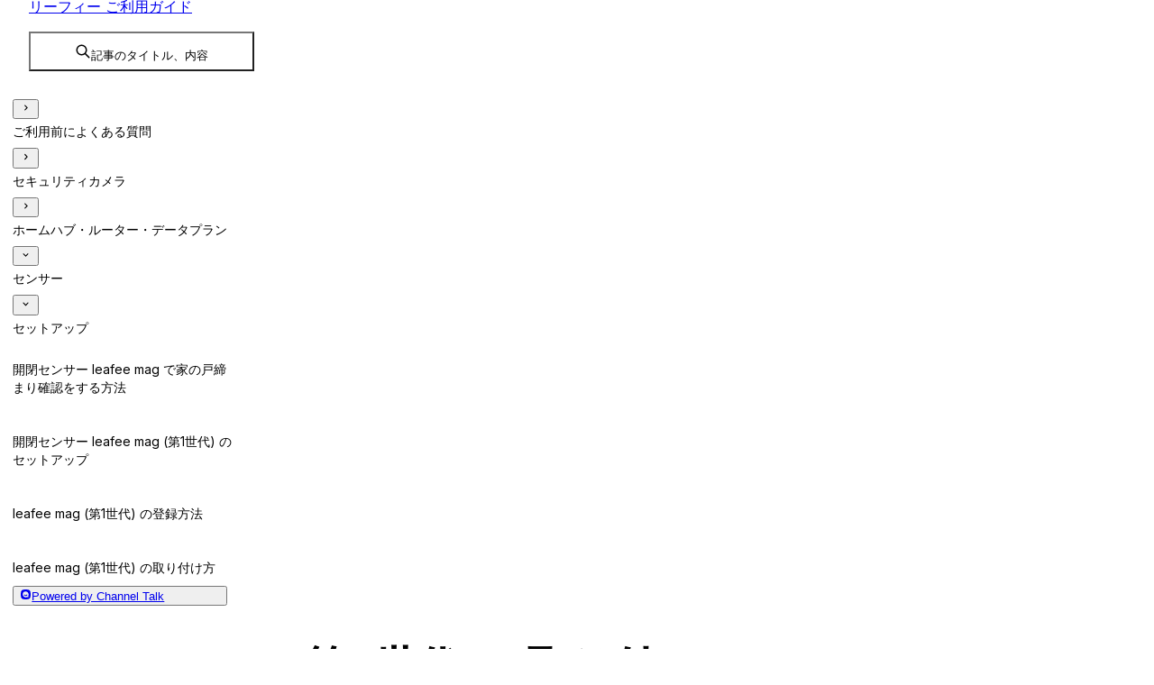

--- FILE ---
content_type: text/html; charset=utf-8
request_url: https://support.leafee.me/ja/articles/49de035c
body_size: 86427
content:
<!DOCTYPE html><html lang="ja" class="__className_f367f3"><head><meta charSet="utf-8"/><meta name="viewport" content="width=device-width, initial-scale=1"/><link rel="preload" href="/_next/static/media/e4af272ccee01ff0-s.p.woff2" as="font" crossorigin="" type="font/woff2"/><link rel="preload" as="image" href="https://cf.channel.io/document/spaces/5110/articles/249259/revisions/412025/usermedia/6870935d5df0f7d33c39"/><link rel="preload" as="image" href="https://cf.channel.io/document/spaces/5110/articles/249259/revisions/429076/usermedia/6878c3d1c6d172afad8b"/><link rel="preload" as="image" href="https://cf.channel.io/document/spaces/5110/articles/249259/revisions/429076/usermedia/6878c3e26bf6ab61cf57"/><link rel="preload" as="image" href="https://cf.channel.io/document/spaces/5110/articles/249259/revisions/429076/usermedia/6878c3ef49cd9c2784c5"/><link rel="preload" as="image" href="https://cf.channel.io/document/spaces/5110/articles/249259/revisions/429076/usermedia/6878c3fb295d94bd026f"/><link rel="preload" as="image" href="https://cf.channel.io/document/spaces/5110/articles/249259/revisions/429076/usermedia/6878c4070819e4a51c43"/><link rel="preload" as="image" href="https://cf.channel.io/document/spaces/5110/articles/249259/revisions/429076/usermedia/6878c416cf921961ec80"/><link rel="preload" as="image" href="https://cf.channel.io/document/spaces/5110/articles/249259/revisions/429076/usermedia/6878c4204bd1dff392bd"/><link rel="preload" as="image" href="https://cf.channel.io/document/spaces/5110/articles/249259/revisions/429076/usermedia/6878c42a7ec843aed97b"/><link rel="preload" as="image" href="https://cf.channel.io/document/spaces/5110/articles/249259/revisions/429076/usermedia/6878c4369d62e9953197"/><link rel="stylesheet" href="/_next/static/css/0c90cf50f653d69c.css" data-precedence="next"/><link rel="stylesheet" href="/_next/static/css/2e4630abf692e5bb.css" data-precedence="next"/><link rel="stylesheet" href="/_next/static/css/03dd79b8c69a968b.css" data-precedence="next"/><link rel="stylesheet" href="/_next/static/css/5581109c571c91f6.css" data-precedence="next"/><link rel="stylesheet" href="/_next/static/css/e852658482440825.css" data-precedence="next"/><link rel="preload" as="script" fetchPriority="low" href="/_next/static/chunks/webpack-483f12fb7e055d9f.js"/><script src="/_next/static/chunks/1dd3208c-01c43ea4ac227c5c.js" async=""></script><script src="/_next/static/chunks/4332-3ced5cd91518a182.js" async=""></script><script src="/_next/static/chunks/main-app-250cf8cd23f76faa.js" async=""></script><script src="/_next/static/chunks/3037-de0e47ba8b564e63.js" async=""></script><script src="/_next/static/chunks/6072-5f89fc60463c37f4.js" async=""></script><script src="/_next/static/chunks/8350-6bcd06fab86ccf15.js" async=""></script><script src="/_next/static/chunks/app/%5BsystemDomain%5D/%5BlanguageCode%5D/(default)/articles/%5Bslug%5D/error-fbe52294c880a69a.js" async=""></script><script src="/_next/static/chunks/app/%5BsystemDomain%5D/%5BlanguageCode%5D/(default)/articles/%5Bslug%5D/not-found-735ee0862dcb93f4.js" async=""></script><script src="/_next/static/chunks/7282-cf1390518c4707d7.js" async=""></script><script src="/_next/static/chunks/app/layout-19960b612618f412.js" async=""></script><script src="/_next/static/chunks/app/error-1730a5dfb9a18061.js" async=""></script><script src="/_next/static/chunks/app/not-found-228c44e92d2b80a5.js" async=""></script><script src="/_next/static/chunks/5113-8adcba1377f7452a.js" async=""></script><script src="/_next/static/chunks/5152-c24875db324a207b.js" async=""></script><script src="/_next/static/chunks/2056-7a14b90addf49012.js" async=""></script><script src="/_next/static/chunks/1960-136a5707738e54e3.js" async=""></script><script src="/_next/static/chunks/app/%5BsystemDomain%5D/%5BlanguageCode%5D/(default)/layout-858bb4838739b1d7.js" async=""></script><script src="/_next/static/chunks/9850-190823280ea77fab.js" async=""></script><script src="/_next/static/chunks/3901-476a99a67c9c355a.js" async=""></script><script src="/_next/static/chunks/3909-ef2297dfa44907c4.js" async=""></script><script src="/_next/static/chunks/2517-1d9f12b683224929.js" async=""></script><script src="/_next/static/chunks/4750-65f18a48cfd9bb46.js" async=""></script><script src="/_next/static/chunks/1036-8285dc89f2ef9554.js" async=""></script><script src="/_next/static/chunks/app/%5BsystemDomain%5D/%5BlanguageCode%5D/(default)/articles/%5Bslug%5D/page-0ca5b4bcbeb5d4dd.js" async=""></script><script src="/_next/static/chunks/app/%5BsystemDomain%5D/%5BlanguageCode%5D/(default)/error-5949ee4d2bf9d3ff.js" async=""></script><script src="/_next/static/chunks/app/%5BsystemDomain%5D/%5BlanguageCode%5D/(default)/not-found-407e56b21c48f90d.js" async=""></script><link rel="preload" href="https://www.googletagmanager.com/gtag/js?id=G-FKS3PLC724" as="script"/><title>leafee mag (第2世代) の取り付け方</title><meta name="description" content="この記事では、「開閉センサー leafee mag (第2世代) 」 ご利用者向けにセンサーの取り付け方法を紹介します。 形状が異なる「開閉センサー leafee mag (第1世代) 」については、取り付け方法が異なります。 開閉センサー leafee mag (第2世代) を窓や扉などに設置して、施錠や開閉の状態を確認できます。 leafee mag (第2世代) では、センサー本体とマグネットが適切な位置関係となるように取り付ける必要があります。設置箇所の状態を正しく検知するために、下記の手順に従って正しく取り付け作業を行ってください。 --- 取り付けを開始する前に 必ず次の項目を確認してから取り付けを行ってください。 各部の名称をご確認ください 開閉センサー leafee mag (第2世代) は、センサー本体とマグネットの2つから成り立ちます。 ※ 設置用両面シールを先にセンサー本体、マグネットに両面シールを貼り付けた状態で取り付けを開始してください。 センサー本体に電源が入っていることをご確認ください 正しい位置にセンサー本体とマグネットを設置できるよう、取り付け時にはセ"/><meta name="robots" content="index, follow"/><link rel="canonical" href="https://support.leafee.me/ja/articles/leafee-mag-%E7%AC%AC2%E4%B8%96%E4%BB%A3-%E3%81%AE%E5%8F%96%E3%82%8A%E4%BB%98%E3%81%91%E6%96%B9-49de035c"/><meta property="og:title" content="leafee mag (第2世代) の取り付け方"/><meta property="og:description" content="この記事では、「開閉センサー leafee mag (第2世代) 」 ご利用者向けにセンサーの取り付け方法を紹介します。 形状が異なる「開閉センサー leafee mag (第1世代) 」については、取り付け方法が異なります。 開閉センサー leafee mag (第2世代) を窓や扉などに設置して、施錠や開閉の状態を確認できます。 leafee mag (第2世代) では、センサー本体とマグネットが適切な位置関係となるように取り付ける必要があります。設置箇所の状態を正しく検知するために、下記の手順に従って正しく取り付け作業を行ってください。 --- 取り付けを開始する前に 必ず次の項目を確認してから取り付けを行ってください。 各部の名称をご確認ください 開閉センサー leafee mag (第2世代) は、センサー本体とマグネットの2つから成り立ちます。 ※ 設置用両面シールを先にセンサー本体、マグネットに両面シールを貼り付けた状態で取り付けを開始してください。 センサー本体に電源が入っていることをご確認ください 正しい位置にセンサー本体とマグネットを設置できるよう、取り付け時にはセ"/><meta property="og:image" content="https://cf.channel.io/document/v2/poster/icon/eyJiYWNrZ3JvdW5kQ29sb3IiOiJyZ2JhKDYxLCAxNzEsIDE2NCwgMC4xKSIsImljb24iOiJwYWdlIiwiaWNvbkNvbG9yIjoiIzNkYWJhNCIsIndpZHRoIjoxNDAwLCJoZWlnaHQiOjczMn0%3D"/><meta name="twitter:card" content="summary_large_image"/><meta name="twitter:title" content="leafee mag (第2世代) の取り付け方"/><meta name="twitter:description" content="この記事では、「開閉センサー leafee mag (第2世代) 」 ご利用者向けにセンサーの取り付け方法を紹介します。 形状が異なる「開閉センサー leafee mag (第1世代) 」については、取り付け方法が異なります。 開閉センサー leafee mag (第2世代) を窓や扉などに設置して、施錠や開閉の状態を確認できます。 leafee mag (第2世代) では、センサー本体とマグネットが適切な位置関係となるように取り付ける必要があります。設置箇所の状態を正しく検知するために、下記の手順に従って正しく取り付け作業を行ってください。 --- 取り付けを開始する前に 必ず次の項目を確認してから取り付けを行ってください。 各部の名称をご確認ください 開閉センサー leafee mag (第2世代) は、センサー本体とマグネットの2つから成り立ちます。 ※ 設置用両面シールを先にセンサー本体、マグネットに両面シールを貼り付けた状態で取り付けを開始してください。 センサー本体に電源が入っていることをご確認ください 正しい位置にセンサー本体とマグネットを設置できるよう、取り付け時にはセ"/><meta name="twitter:image" content="https://cf.channel.io/document/v2/poster/icon/eyJiYWNrZ3JvdW5kQ29sb3IiOiJyZ2JhKDYxLCAxNzEsIDE2NCwgMC4xKSIsImljb24iOiJwYWdlIiwiaWNvbkNvbG9yIjoiIzNkYWJhNCIsIndpZHRoIjoxNDAwLCJoZWlnaHQiOjczMn0%3D"/><link rel="shortcut icon" href="https://cf.channel.io/pub-file/14282/64505c0e1f685fdca793/tmp-4016620524.webp"/><link rel="icon" href="https://cf.channel.io/pub-file/14282/64505c0e1f685fdca793/tmp-4016620524.webp"/><link rel="apple-touch-icon" href="https://cf.channel.io/pub-file/14282/64505c0e1f685fdca793/tmp-4016620524.webp"/><link rel="icon" href="https://cf.channel.io/pub-file/14282/64505c0e1f685fdca793/tmp-4016620524.webp"/><meta name="next-size-adjust"/><script src="/_next/static/chunks/polyfills-c67a75d1b6f99dc8.js" noModule=""></script></head><body style="--space-theme-bg-gradient:linear-gradient(0deg, rgba(61, 169, 108, 0.8) 0.01%, #3daba4 100%);--space-theme-txt-gradient:linear-gradient(270deg, rgba(38, 217, 116, 0.8) 50.07%, rgba(38, 217, 116, 0.8) 108.57%);--space-theme-txt:var(--txt-black-darkest);--space-theme-normal:rgb(61, 171, 164);--space-theme-thumbnail:rgba(61, 171, 164, 0.06);--space-theme-thumbnail-icon:rgba(61, 171, 164, 0.6);--space-theme-bg-normal:rgba(61, 171, 164, 0.4);--space-theme-light:rgba(61, 171, 164, 0.3);--space-theme-lighter:rgba(61, 171, 164, 0.2);--space-theme-lightest:rgba(61, 171, 164, 0.1)"><div><header class="Header_header__eDAqj"><div style="--b-width:100%" class="b-mCJVR b-lkGPU b-Pvf-w b-4irXV b-7eMEJ b-K-KC5 b-qWPxh" data-testid="bezier-stack"><a class="Header_header-logo__Oxc4G" href="https://support.leafee.me/ja/"><div style="--b-stack-spacing:10px" class="b-mCJVR b-lkGPU b-Pvf-w b-7eMEJ b-K-KC5 b-qWPxh" data-testid="bezier-stack"><div class="b-daVqx b-8ORpR" data-disabled="false" data-testid="bezier-avatar-wrapper"><div aria-description="リーフィー ご利用ガイド" data-testid="bezier-avatar" style="--b-smooth-corners-box-border-radius:42%;--b-smooth-corners-box-shadow-blur-radius:0px;--b-smooth-corners-box-shadow-spread-radius:0px;--b-smooth-corners-box-padding:0px;--b-smooth-corners-box-margin:0px;--b-smooth-corners-box-background-color:var(--bg-white-normal);--b-smooth-corners-box-background-image:url(data:image/svg+xml,%3Csvg%20width%3D%2260%22%20height%3D%2260%22%20viewBox%3D%220%200%2060%2060%22%20fill%3D%22none%22%20xmlns%3D%22http%3A%2F%2Fwww.w3.org%2F2000%2Fsvg%22%3E%3Cg%20clip-path%3D%22url%28%23clip0%29%22%3E%3Crect%20width%3D%2260%22%20height%3D%2260%22%20fill%3D%22%23cfccfb%22%2F%3E%3Cpath%20fill-rule%3D%22evenodd%22%20clip-rule%3D%22evenodd%22%20d%3D%22M41%2023C41%2029.0744%2036.0744%2034%2030%2034C23.9256%2034%2019%2029.0744%2019%2023C19%2016.9256%2023.9256%2012%2030%2012C36.0744%2012%2041%2016.9256%2041%2023ZM30%2037C16.1929%2037%205%2048.1929%205%2062V90H55V62C55%2048.1929%2043.8071%2037%2030%2037Z%22%20fill%3D%22white%22%20fill-opacity%3D%220.4%22%2F%3E%3C%2Fg%3E%3Cdefs%3E%3CclipPath%20id%3D%22clip0%22%3E%3Crect%20width%3D%2260%22%20height%3D%2260%22%20fill%3D%22white%22%2F%3E%3C%2FclipPath%3E%3C%2Fdefs%3E%3C%2Fsvg%3E)" class="b-18BEw b-TyQ0N" data-state="disabled"></div></div><p class="b-Dt6vY b-MSaGb b-nAMDB b-stTPK b-K-KC5" data-testid="bezier-text">リーフィー ご利用ガイド</p></div></a><div class="Header_pc-only__MAVc7"><div style="--b-stack-spacing:6px" class="b-mCJVR b-lkGPU b-Pvf-w b-7eMEJ b-K-KC5 b-qWPxh" data-testid="bezier-stack"><button type="button" class="Header_search-button__6o_bL"><div style="--b-stack-spacing:8px" class="b-mCJVR b-lkGPU b-Pvf-w b-7eMEJ b-K-KC5 b-qWPxh" data-testid="bezier-stack"><svg xmlns="http://www.w3.org/2000/svg" width="18" height="18" fill="none" viewBox="0 0 24 24" style="--b-icon-color:var(--txt-black-dark)" class="b-KTrYJ b-uiba3 b-K-KC5" data-testid="bezier-icon"><path fill="currentColor" d="M10 2a8 8 0 0 1 8 8c0 1.849-.63 3.549-1.682 4.903l5.39 5.39a1 1 0 1 1-1.415 1.414l-5.39-5.39A7.96 7.96 0 0 1 10 18a8 8 0 1 1 0-16m0 2a6 6 0 1 0 0 12 6 6 0 0 0 0-12"></path></svg><span style="--b-text-color:var(--txt-black-dark)" class="b-Dt6vY b-m2fx0 b-K-KC5" data-testid="bezier-text">記事のタイトル、内容</span></div></button></div></div><div class="Header_tablet-mobile-only__Caczf"><div style="--b-stack-spacing:6px" class="b-mCJVR b-lkGPU b-Pvf-w b-K-KC5 b-qWPxh" data-testid="bezier-stack"><button class="b-1oeNI b-r4Bne b-qdkXf b-decJd b-aD9Wf" type="button" data-testid="bezier-button" data-bezier-component="Button"><div class="b-k-5l5"><svg xmlns="http://www.w3.org/2000/svg" width="1em" height="1em" fill="none" viewBox="0 0 24 24" class="b-KTrYJ b-O6m0b b-K-KC5 b-36ps8" data-testid="bezier-icon"><path fill="currentColor" d="M10 2a8 8 0 0 1 8 8c0 1.849-.63 3.549-1.682 4.903l5.39 5.39a1 1 0 1 1-1.415 1.414l-5.39-5.39A7.96 7.96 0 0 1 10 18a8 8 0 1 1 0-16m0 2a6 6 0 1 0 0 12 6 6 0 0 0 0-12"></path></svg></div></button><button class="b-1oeNI b-r4Bne b-qdkXf b-decJd b-aD9Wf" type="button" data-testid="bezier-button" data-bezier-component="Button"><div class="b-k-5l5"><svg xmlns="http://www.w3.org/2000/svg" width="1em" height="1em" fill="none" viewBox="0 0 24 24" class="b-KTrYJ b-O6m0b b-K-KC5 b-36ps8" data-testid="bezier-icon"><path fill="currentColor" d="M3 5a1 1 0 0 0 1 1h16a1 1 0 1 0 0-2H4a1 1 0 0 0-1 1m0 7a1 1 0 0 0 1 1h16a1 1 0 1 0 0-2H4a1 1 0 0 0-1 1m18 7a1 1 0 0 1-1 1H4a1 1 0 1 1 0-2h16a1 1 0 0 1 1 1"></path></svg></div></button></div></div></div></header><main class="Layout_main__hJGRn Layout_with-navigation__LuFev"><div class="Navigation_sticky__0amsa"><div class="Navigation_container__h1j_7"><nav class="Navigation_nav__AfW5N"><div style="--b-outline-item-indent:0px" class="b-7mfMF b-4Bduz OutlineItem_outline-item__zmH7D Navigation_outline-item__CD59M" data-testid="bezier-outline-item"><div class="b-nM-L1"><div style="--b-width:6px" class="b-wyJcS b-K-KC5 b-qWPxh" data-testid="bezier-box"></div><button class="b-1oeNI b-r4Bne b-4W28r b-decJd b-zQNHH" type="button" data-testid="bezier-button" data-bezier-component="Button"><div class="b-k-5l5"><svg xmlns="http://www.w3.org/2000/svg" width="1em" height="1em" fill="none" viewBox="0 0 24 24" class="b-KTrYJ b-ldBtU b-K-KC5 b-36ps8" data-testid="bezier-icon"><path fill="currentColor" fill-rule="evenodd" d="M9.793 6.793a1 1 0 0 1 1.414 0l4.5 4.5a1 1 0 0 1 0 1.414l-4.5 4.5a1 1 0 0 1-1.414-1.414L13.586 12 9.793 8.207a1 1 0 0 1 0-1.414" clip-rule="evenodd"></path></svg></div></button></div><span class="b-Dt6vY b--iMho b-stTPK b-K-KC5 b-5NJ15" data-testid="bezier-text"><div class="Navigation_outline-item-content__d0wV_">ご利用前によくある質問</div></span></div><div style="--b-outline-item-indent:0px" class="b-7mfMF b-4Bduz OutlineItem_outline-item__zmH7D Navigation_outline-item__CD59M" data-testid="bezier-outline-item"><div class="b-nM-L1"><div style="--b-width:6px" class="b-wyJcS b-K-KC5 b-qWPxh" data-testid="bezier-box"></div><button class="b-1oeNI b-r4Bne b-4W28r b-decJd b-zQNHH" type="button" data-testid="bezier-button" data-bezier-component="Button"><div class="b-k-5l5"><svg xmlns="http://www.w3.org/2000/svg" width="1em" height="1em" fill="none" viewBox="0 0 24 24" class="b-KTrYJ b-ldBtU b-K-KC5 b-36ps8" data-testid="bezier-icon"><path fill="currentColor" fill-rule="evenodd" d="M9.793 6.793a1 1 0 0 1 1.414 0l4.5 4.5a1 1 0 0 1 0 1.414l-4.5 4.5a1 1 0 0 1-1.414-1.414L13.586 12 9.793 8.207a1 1 0 0 1 0-1.414" clip-rule="evenodd"></path></svg></div></button></div><span class="b-Dt6vY b--iMho b-stTPK b-K-KC5 b-5NJ15" data-testid="bezier-text"><div class="Navigation_outline-item-content__d0wV_">セキュリティカメラ</div></span></div><div style="--b-outline-item-indent:0px" class="b-7mfMF b-4Bduz OutlineItem_outline-item__zmH7D Navigation_outline-item__CD59M" data-testid="bezier-outline-item"><div class="b-nM-L1"><div style="--b-width:6px" class="b-wyJcS b-K-KC5 b-qWPxh" data-testid="bezier-box"></div><button class="b-1oeNI b-r4Bne b-4W28r b-decJd b-zQNHH" type="button" data-testid="bezier-button" data-bezier-component="Button"><div class="b-k-5l5"><svg xmlns="http://www.w3.org/2000/svg" width="1em" height="1em" fill="none" viewBox="0 0 24 24" class="b-KTrYJ b-ldBtU b-K-KC5 b-36ps8" data-testid="bezier-icon"><path fill="currentColor" fill-rule="evenodd" d="M9.793 6.793a1 1 0 0 1 1.414 0l4.5 4.5a1 1 0 0 1 0 1.414l-4.5 4.5a1 1 0 0 1-1.414-1.414L13.586 12 9.793 8.207a1 1 0 0 1 0-1.414" clip-rule="evenodd"></path></svg></div></button></div><span class="b-Dt6vY b--iMho b-stTPK b-K-KC5 b-5NJ15" data-testid="bezier-text"><div class="Navigation_outline-item-content__d0wV_">ホームハブ・ルーター・データプラン</div></span></div><div style="--b-outline-item-indent:0px" class="b-7mfMF b-4Bduz OutlineItem_outline-item__zmH7D Navigation_outline-item__CD59M" data-testid="bezier-outline-item"><div class="b-nM-L1"><div style="--b-width:6px" class="b-wyJcS b-K-KC5 b-qWPxh" data-testid="bezier-box"></div><button class="b-1oeNI b-r4Bne b-4W28r b-decJd b-zQNHH" type="button" data-testid="bezier-button" data-bezier-component="Button"><div class="b-k-5l5"><svg xmlns="http://www.w3.org/2000/svg" width="1em" height="1em" fill="none" viewBox="0 0 24 24" class="b-KTrYJ b-ldBtU b-K-KC5 b-36ps8" data-testid="bezier-icon"><path fill="currentColor" fill-rule="evenodd" d="M9.793 6.793a1 1 0 0 1 1.414 0l4.5 4.5a1 1 0 0 1 0 1.414l-4.5 4.5a1 1 0 0 1-1.414-1.414L13.586 12 9.793 8.207a1 1 0 0 1 0-1.414" clip-rule="evenodd"></path></svg></div></button></div><span class="b-Dt6vY b--iMho b-stTPK b-K-KC5 b-5NJ15" data-testid="bezier-text"><div class="Navigation_outline-item-content__d0wV_">センサー</div></span></div><div style="--b-outline-item-indent:0px" class="b-7mfMF b-4Bduz OutlineItem_outline-item__zmH7D Navigation_outline-item__CD59M" data-testid="bezier-outline-item"><div class="b-nM-L1"><div style="--b-width:6px" class="b-wyJcS b-K-KC5 b-qWPxh" data-testid="bezier-box"></div><button class="b-1oeNI b-r4Bne b-4W28r b-decJd b-zQNHH" type="button" data-testid="bezier-button" data-bezier-component="Button"><div class="b-k-5l5"><svg xmlns="http://www.w3.org/2000/svg" width="1em" height="1em" fill="none" viewBox="0 0 24 24" class="b-KTrYJ b-ldBtU b-K-KC5 b-36ps8" data-testid="bezier-icon"><path fill="currentColor" fill-rule="evenodd" d="M9.793 6.793a1 1 0 0 1 1.414 0l4.5 4.5a1 1 0 0 1 0 1.414l-4.5 4.5a1 1 0 0 1-1.414-1.414L13.586 12 9.793 8.207a1 1 0 0 1 0-1.414" clip-rule="evenodd"></path></svg></div></button></div><span class="b-Dt6vY b--iMho b-stTPK b-K-KC5 b-5NJ15" data-testid="bezier-text"><div class="Navigation_outline-item-content__d0wV_">アプリ・その他</div></span></div><div style="--b-outline-item-indent:0px" class="b-7mfMF b-4Bduz OutlineItem_outline-item__zmH7D Navigation_outline-item__CD59M" data-testid="bezier-outline-item"><div class="b-nM-L1"><div style="--b-width:6px" class="b-wyJcS b-K-KC5 b-qWPxh" data-testid="bezier-box"></div><button class="b-1oeNI b-r4Bne b-4W28r b-decJd b-zQNHH" type="button" data-testid="bezier-button" data-bezier-component="Button"><div class="b-k-5l5"><svg xmlns="http://www.w3.org/2000/svg" width="1em" height="1em" fill="none" viewBox="0 0 24 24" class="b-KTrYJ b-ldBtU b-K-KC5 b-36ps8" data-testid="bezier-icon"><path fill="currentColor" fill-rule="evenodd" d="M9.793 6.793a1 1 0 0 1 1.414 0l4.5 4.5a1 1 0 0 1 0 1.414l-4.5 4.5a1 1 0 0 1-1.414-1.414L13.586 12 9.793 8.207a1 1 0 0 1 0-1.414" clip-rule="evenodd"></path></svg></div></button></div><span class="b-Dt6vY b--iMho b-stTPK b-K-KC5 b-5NJ15" data-testid="bezier-text"><div class="Navigation_outline-item-content__d0wV_">オプションサービス</div></span></div><div style="--b-outline-item-indent:0px" class="b-7mfMF b-4Bduz OutlineItem_outline-item__zmH7D Navigation_outline-item__CD59M" data-testid="bezier-outline-item"><div class="b-nM-L1"><div style="--b-width:6px" class="b-wyJcS b-K-KC5 b-qWPxh" data-testid="bezier-box"></div><button class="b-1oeNI b-r4Bne b-4W28r b-decJd b-zQNHH" type="button" data-testid="bezier-button" data-bezier-component="Button"><div class="b-k-5l5"><svg xmlns="http://www.w3.org/2000/svg" width="1em" height="1em" fill="none" viewBox="0 0 24 24" class="b-KTrYJ b-ldBtU b-K-KC5 b-36ps8" data-testid="bezier-icon"><path fill="currentColor" fill-rule="evenodd" d="M9.793 6.793a1 1 0 0 1 1.414 0l4.5 4.5a1 1 0 0 1 0 1.414l-4.5 4.5a1 1 0 0 1-1.414-1.414L13.586 12 9.793 8.207a1 1 0 0 1 0-1.414" clip-rule="evenodd"></path></svg></div></button></div><span class="b-Dt6vY b--iMho b-stTPK b-K-KC5 b-5NJ15" data-testid="bezier-text"><div class="Navigation_outline-item-content__d0wV_">プラン・契約変更、解約方法、お支払い方法等</div></span></div><div style="--b-outline-item-indent:0px" class="b-7mfMF b-4Bduz OutlineItem_outline-item__zmH7D Navigation_outline-item__CD59M" data-testid="bezier-outline-item"><div class="b-nM-L1"><div style="--b-width:6px" class="b-wyJcS b-K-KC5 b-qWPxh" data-testid="bezier-box"></div><button class="b-1oeNI b-r4Bne b-4W28r b-decJd b-zQNHH" type="button" data-testid="bezier-button" data-bezier-component="Button"><div class="b-k-5l5"><svg xmlns="http://www.w3.org/2000/svg" width="1em" height="1em" fill="none" viewBox="0 0 24 24" class="b-KTrYJ b-ldBtU b-K-KC5 b-36ps8" data-testid="bezier-icon"><path fill="currentColor" fill-rule="evenodd" d="M9.793 6.793a1 1 0 0 1 1.414 0l4.5 4.5a1 1 0 0 1 0 1.414l-4.5 4.5a1 1 0 0 1-1.414-1.414L13.586 12 9.793 8.207a1 1 0 0 1 0-1.414" clip-rule="evenodd"></path></svg></div></button></div><span class="b-Dt6vY b--iMho b-stTPK b-K-KC5 b-5NJ15" data-testid="bezier-text"><div class="Navigation_outline-item-content__d0wV_">交換や修理等</div></span></div><div style="--b-outline-item-indent:0px" class="b-7mfMF b-4Bduz OutlineItem_outline-item__zmH7D Navigation_outline-item__CD59M" data-testid="bezier-outline-item"><div class="b-nM-L1"><div style="--b-width:6px" class="b-wyJcS b-K-KC5 b-qWPxh" data-testid="bezier-box"></div><button class="b-1oeNI b-r4Bne b-4W28r b-decJd b-zQNHH" type="button" data-testid="bezier-button" data-bezier-component="Button"><div class="b-k-5l5"><svg xmlns="http://www.w3.org/2000/svg" width="1em" height="1em" fill="none" viewBox="0 0 24 24" class="b-KTrYJ b-ldBtU b-K-KC5 b-36ps8" data-testid="bezier-icon"><path fill="currentColor" fill-rule="evenodd" d="M9.793 6.793a1 1 0 0 1 1.414 0l4.5 4.5a1 1 0 0 1 0 1.414l-4.5 4.5a1 1 0 0 1-1.414-1.414L13.586 12 9.793 8.207a1 1 0 0 1 0-1.414" clip-rule="evenodd"></path></svg></div></button></div><span class="b-Dt6vY b--iMho b-stTPK b-K-KC5 b-5NJ15" data-testid="bezier-text"><div class="Navigation_outline-item-content__d0wV_">お問い合わせ・会社情報</div></span></div><div style="--b-outline-item-indent:0px" class="b-7mfMF b-4Bduz OutlineItem_outline-item__zmH7D Navigation_outline-item__CD59M" data-testid="bezier-outline-item"><div class="b-nM-L1"><div style="--b-width:6px" class="b-wyJcS b-K-KC5 b-qWPxh" data-testid="bezier-box"></div><button class="b-1oeNI b-r4Bne b-4W28r b-decJd b-zQNHH" type="button" data-testid="bezier-button" data-bezier-component="Button"><div class="b-k-5l5"><svg xmlns="http://www.w3.org/2000/svg" width="1em" height="1em" fill="none" viewBox="0 0 24 24" class="b-KTrYJ b-ldBtU b-K-KC5 b-36ps8" data-testid="bezier-icon"><path fill="currentColor" fill-rule="evenodd" d="M9.793 6.793a1 1 0 0 1 1.414 0l4.5 4.5a1 1 0 0 1 0 1.414l-4.5 4.5a1 1 0 0 1-1.414-1.414L13.586 12 9.793 8.207a1 1 0 0 1 0-1.414" clip-rule="evenodd"></path></svg></div></button></div><span class="b-Dt6vY b--iMho b-stTPK b-K-KC5 b-5NJ15" data-testid="bezier-text"><div class="Navigation_outline-item-content__d0wV_">サポートからのお知らせ</div></span></div></nav><div class="Navigation_powered-by-wrapper__4o6ar"><div class="PoweredByChannelTalk_wrapper__WD3mC"><a href="https://channel.io/ja/documents" aria-label="Channel Talk Homepage" target="_blank"><button class="b-1oeNI b-r4Bne b-jxqYg b-decJd b-zQNHH PoweredByChannelTalk_powered-by-button__F5Aol" type="button" data-testid="bezier-button" data-bezier-component="Button"><div class="b-k-5l5"><svg xmlns="http://www.w3.org/2000/svg" width="1em" height="1em" fill="none" viewBox="0 0 24 24" style="--b-icon-color:var(--txt-black-dark)" class="b-KTrYJ b-O6m0b b-K-KC5" data-testid="bezier-icon"><path fill="currentColor" d="M14.72 2A7.28 7.28 0 0 1 22 9.28v5.44A7.28 7.28 0 0 1 14.72 22H9.28A7.28 7.28 0 0 1 2 14.72V9.28A7.28 7.28 0 0 1 9.28 2zm-2.713 4a6 6 0 0 0-6.003 6.002c0 3.303 2.7 5.999 6.003 5.999.822 0 1.604-.166 2.318-.466a2.24 2.24 0 0 1 1.404-.102l1.304.325a.6.6 0 0 0 .728-.727l-.326-1.304a2.24 2.24 0 0 1 .103-1.405c.3-.715.465-1.497.465-2.32C18.003 8.699 15.31 6 12.007 6m-2.345 6.191a.303.303 0 0 1 .425.127 2.149 2.149 0 0 0 3.824 0 .304.304 0 0 1 .425-.127l1.074.644a.3.3 0 0 1 .113.397A4 4 0 0 1 12 15.336h-.004a4 4 0 0 1-3.521-2.104.3.3 0 0 1 .11-.397z"></path></svg><span class="b-Dt6vY b-0zHVc b-nAMDB b-K-KC5 b-yjqfZ" data-testid="bezier-text">Powered by Channel Talk</span><div style="--b-width:12px" class="b-wyJcS b-K-KC5 b-qWPxh" data-testid="bezier-box"></div></div></button></a></div></div></div></div><div style="--toc-select-tablet-height:90px;--toc-select-mobile-height:80px" class="page_container__n288S"><div class="page_content__aofuY"><div class="page_intro__d7CgR"><div style="--b-stack-spacing:20px" class="b-mCJVR b-lkGPU b-N07l8 b-K-KC5 b-qWPxh" data-testid="bezier-stack"><nav aria-label="Breadcrumb" class="Breadcrumb_breadcrumb__fK4dG"><ol><li><div class="Breadcrumb_content__EvkFq"><a href="https://support.leafee.me/ja/categories/%E3%82%BB%E3%83%83%E3%83%88%E3%82%A2%E3%83%83%E3%83%97-a928943e"><span style="--b-text-color:var(--txt-black-dark)" class="b-Dt6vY b--iMho b-K-KC5" data-testid="bezier-text">セットアップ</span></a><svg xmlns="http://www.w3.org/2000/svg" width="1em" height="1em" fill="none" viewBox="0 0 24 24" style="--b-icon-color:var(--txt-black-dark)" class="b-KTrYJ b-XTz4i b-K-KC5 Breadcrumb_icon___5rVp" data-testid="bezier-icon"><path fill="currentColor" fill-rule="evenodd" d="M8.793 4.293a1 1 0 0 1 1.414 0l7 7a1 1 0 0 1 0 1.414l-7 7a1 1 0 0 1-1.414-1.414L15.086 12 8.793 5.707a1 1 0 0 1 0-1.414" clip-rule="evenodd"></path></svg><a href="https://support.leafee.me/ja/articles/leafee-mag-%E7%AC%AC2%E4%B8%96%E4%BB%A3-%E3%81%AE%E5%8F%96%E3%82%8A%E4%BB%98%E3%81%91%E6%96%B9-49de035c"><span style="--b-text-color:var(--txt-black-darker)" class="b-Dt6vY b--iMho b-K-KC5" data-testid="bezier-text">leafee mag (第2世代) の取り付け方</span></a></div></li></ol></nav><div style="--b-stack-spacing:4px" class="b-mCJVR b-lkGPU b-N07l8 b-K-KC5 b-qWPxh" data-testid="bezier-stack"><div><h1 class="page_title__x374C">leafee mag (第2世代) の取り付け方</h1></div></div><div class="b-oXtmV b-kPuN- b-Bf359 b-Dl-7F page_intro-divider__L2rb3" role="separator" data-testid="bezier-divider" data-orientation="horizontal"></div></div></div><div class="page_article__5F0jl"><article class="BlockRenderer_article__tkep6"><div style="background-color:var(--bg-black-lightest)" class="_callout_fdm2f_1"><div class="_emoji-wrapper_fdm2f_10"></div><div class="_content-wrapper_fdm2f_21"><p class="_text-wrapper_1eo3m_1">  この記事では、「開閉センサー leafee mag (第2世代) 」 ご利用者向けにセンサーの取り付け方法を紹介します。</p><p class="_text-wrapper_1eo3m_1">形状が異なる「開閉センサー leafee mag (第1世代) 」については、取り付け方法が異なります。</p></div></div><div style="cursor:zoom-in" class="b-wyJcS b-K-KC5 b-qWPxh" data-testid="bezier-box"><figure class="_figure_1wi2k_2 figure-laptop" style="--element-width:700px"><img style="--element-width:700px;--element-height:392px" class="_image-laptop_a3qtu_2" src="https://cf.channel.io/document/spaces/5110/articles/249259/revisions/412025/usermedia/6870935d5df0f7d33c39"/></figure></div><p class="_text-wrapper_1eo3m_1 _paragraph_1udmy_1">開閉センサー leafee mag (第2世代) を窓や扉などに設置して、施錠や開閉の状態を確認できます。</p><p class="_text-wrapper_1eo3m_1 _paragraph_1udmy_1">leafee mag (第2世代) では、センサー本体とマグネットが適切な位置関係となるように取り付ける必要があります。設置箇所の状態を正しく検知するために、下記の手順に従って正しく取り付け作業を行ってください。</p><p class="_text-wrapper_1eo3m_1 _paragraph_1udmy_1"></p><hr class="_divider_1w7ox_1"/><div id="取り付けを開始する前に" class="HeadingBlockLinkWrapper_wrapper__QsQPF"><div class="HeadingBlockLinkWrapper_copy-button-wrapper___iWtb HeadingBlockLinkWrapper_level-2__fdgkM"><button class="b-1oeNI b-r4Bne b-jxqYg b-q7Rq7 b-zQNHH" type="button" data-testid="bezier-button" data-bezier-component="Button" data-state="closed"><div class="b-k-5l5"><svg xmlns="http://www.w3.org/2000/svg" width="1em" height="1em" fill="none" viewBox="0 0 24 24" class="b-KTrYJ b-ldBtU b-K-KC5 b-36ps8" data-testid="bezier-icon"><path fill="currentColor" d="M9.879 14.121a6 6 0 0 0 8.485 0l1.414-1.414a6 6 0 0 0-8.485-8.485l-.864.864A1 1 0 1 0 11.843 6.5l.864-.864a4 4 0 1 1 5.657 5.657l-1.414 1.414a4 4 0 0 1-5.657 0 1 1 0 1 0-1.414 1.414"></path><path fill="currentColor" d="M14.121 9.879a6 6 0 0 0-8.485 0l-1.414 1.414a6 6 0 0 0 8.485 8.485l.864-.864a1 1 0 0 0-1.414-1.414l-.864.864a4 4 0 0 1-5.657-5.657l1.414-1.414a4 4 0 0 1 5.657 0 1 1 0 0 0 1.414-1.414"></path></svg></div></button></div><a href="#取り付けを開始する前に"><h2 class="_heading_19a6y_1 _h2-laptop_19a6y_10">取り付けを開始する前に</h2></a></div><p class="_text-wrapper_1eo3m_1 _paragraph_1udmy_1">必ず次の項目を確認してから取り付けを行ってください。</p><div id="各部の名称をご確認ください" class="HeadingBlockLinkWrapper_wrapper__QsQPF"><div class="HeadingBlockLinkWrapper_copy-button-wrapper___iWtb HeadingBlockLinkWrapper_level-3__Wvbmo"><button class="b-1oeNI b-r4Bne b-jxqYg b-q7Rq7 b-zQNHH" type="button" data-testid="bezier-button" data-bezier-component="Button" data-state="closed"><div class="b-k-5l5"><svg xmlns="http://www.w3.org/2000/svg" width="1em" height="1em" fill="none" viewBox="0 0 24 24" class="b-KTrYJ b-ldBtU b-K-KC5 b-36ps8" data-testid="bezier-icon"><path fill="currentColor" d="M9.879 14.121a6 6 0 0 0 8.485 0l1.414-1.414a6 6 0 0 0-8.485-8.485l-.864.864A1 1 0 1 0 11.843 6.5l.864-.864a4 4 0 1 1 5.657 5.657l-1.414 1.414a4 4 0 0 1-5.657 0 1 1 0 1 0-1.414 1.414"></path><path fill="currentColor" d="M14.121 9.879a6 6 0 0 0-8.485 0l-1.414 1.414a6 6 0 0 0 8.485 8.485l.864-.864a1 1 0 0 0-1.414-1.414l-.864.864a4 4 0 0 1-5.657-5.657l1.414-1.414a4 4 0 0 1 5.657 0 1 1 0 0 0 1.414-1.414"></path></svg></div></button></div><a href="#各部の名称をご確認ください"><h3 class="_heading_19a6y_1 _h3-laptop_19a6y_37">各部の名称をご確認ください</h3></a></div><p class="_text-wrapper_1eo3m_1 _paragraph_1udmy_1">開閉センサー leafee mag (第2世代) は、センサー本体とマグネットの2つから成り立ちます。</p><div style="cursor:zoom-in" class="b-wyJcS b-K-KC5 b-qWPxh" data-testid="bezier-box"><figure class="_figure_1wi2k_2 figure-laptop" style="--element-width:700px"><img style="--element-width:700px;--element-height:726px" class="_image-laptop_a3qtu_2" src="https://cf.channel.io/document/spaces/5110/articles/249259/revisions/429076/usermedia/6878c3d1c6d172afad8b"/></figure></div><p class="_text-wrapper_1eo3m_1 _paragraph_1udmy_1">※ 設置用両面シールを先にセンサー本体、マグネットに両面シールを貼り付けた状態で取り付けを開始してください。 </p><div id="センサー本体に電源が入っていることをご確認ください" class="HeadingBlockLinkWrapper_wrapper__QsQPF"><div class="HeadingBlockLinkWrapper_copy-button-wrapper___iWtb HeadingBlockLinkWrapper_level-3__Wvbmo"><button class="b-1oeNI b-r4Bne b-jxqYg b-q7Rq7 b-zQNHH" type="button" data-testid="bezier-button" data-bezier-component="Button" data-state="closed"><div class="b-k-5l5"><svg xmlns="http://www.w3.org/2000/svg" width="1em" height="1em" fill="none" viewBox="0 0 24 24" class="b-KTrYJ b-ldBtU b-K-KC5 b-36ps8" data-testid="bezier-icon"><path fill="currentColor" d="M9.879 14.121a6 6 0 0 0 8.485 0l1.414-1.414a6 6 0 0 0-8.485-8.485l-.864.864A1 1 0 1 0 11.843 6.5l.864-.864a4 4 0 1 1 5.657 5.657l-1.414 1.414a4 4 0 0 1-5.657 0 1 1 0 1 0-1.414 1.414"></path><path fill="currentColor" d="M14.121 9.879a6 6 0 0 0-8.485 0l-1.414 1.414a6 6 0 0 0 8.485 8.485l.864-.864a1 1 0 0 0-1.414-1.414l-.864.864a4 4 0 0 1-5.657-5.657l1.414-1.414a4 4 0 0 1 5.657 0 1 1 0 0 0 1.414-1.414"></path></svg></div></button></div><a href="#センサー本体に電源が入っていることをご確認ください"><h3 class="_heading_19a6y_1 _h3-laptop_19a6y_37">センサー本体に電源が入っていることをご確認ください</h3></a></div><p class="_text-wrapper_1eo3m_1 _paragraph_1udmy_1">正しい位置にセンサー本体とマグネットを設置できるよう、取り付け時にはセンサー本体のLEDを活用します。下記の手順でセンサー本体に電源が入っていることをご確認ください。</p><div style="cursor:zoom-in" class="b-wyJcS b-K-KC5 b-qWPxh" data-testid="bezier-box"><figure class="_figure_1wi2k_2 figure-laptop" style="--element-width:700px"><img style="--element-width:700px;--element-height:1240px" class="_image-laptop_a3qtu_2" src="https://cf.channel.io/document/spaces/5110/articles/249259/revisions/429076/usermedia/6878c3e26bf6ab61cf57"/></figure></div><div id="閉じた状態を検知する仕組み" class="HeadingBlockLinkWrapper_wrapper__QsQPF"><div class="HeadingBlockLinkWrapper_copy-button-wrapper___iWtb HeadingBlockLinkWrapper_level-2__fdgkM"><button class="b-1oeNI b-r4Bne b-jxqYg b-q7Rq7 b-zQNHH" type="button" data-testid="bezier-button" data-bezier-component="Button" data-state="closed"><div class="b-k-5l5"><svg xmlns="http://www.w3.org/2000/svg" width="1em" height="1em" fill="none" viewBox="0 0 24 24" class="b-KTrYJ b-ldBtU b-K-KC5 b-36ps8" data-testid="bezier-icon"><path fill="currentColor" d="M9.879 14.121a6 6 0 0 0 8.485 0l1.414-1.414a6 6 0 0 0-8.485-8.485l-.864.864A1 1 0 1 0 11.843 6.5l.864-.864a4 4 0 1 1 5.657 5.657l-1.414 1.414a4 4 0 0 1-5.657 0 1 1 0 1 0-1.414 1.414"></path><path fill="currentColor" d="M14.121 9.879a6 6 0 0 0-8.485 0l-1.414 1.414a6 6 0 0 0 8.485 8.485l.864-.864a1 1 0 0 0-1.414-1.414l-.864.864a4 4 0 0 1-5.657-5.657l1.414-1.414a4 4 0 0 1 5.657 0 1 1 0 0 0 1.414-1.414"></path></svg></div></button></div><a href="#閉じた状態を検知する仕組み"><h2 class="_heading_19a6y_1 _h2-laptop_19a6y_10">閉じた状態を検知する仕組み</h2></a></div><p class="_text-wrapper_1eo3m_1 _paragraph_1udmy_1">センサー本体はマグネットとの位置関係に応じて閉じた状態を検知します。あらかじめ仕組みを把握することでスムーズに取り付けできます。 </p><div id="センサー本体が閉じた状態を検知する範囲をご確認ください" class="HeadingBlockLinkWrapper_wrapper__QsQPF"><div class="HeadingBlockLinkWrapper_copy-button-wrapper___iWtb HeadingBlockLinkWrapper_level-3__Wvbmo"><button class="b-1oeNI b-r4Bne b-jxqYg b-q7Rq7 b-zQNHH" type="button" data-testid="bezier-button" data-bezier-component="Button" data-state="closed"><div class="b-k-5l5"><svg xmlns="http://www.w3.org/2000/svg" width="1em" height="1em" fill="none" viewBox="0 0 24 24" class="b-KTrYJ b-ldBtU b-K-KC5 b-36ps8" data-testid="bezier-icon"><path fill="currentColor" d="M9.879 14.121a6 6 0 0 0 8.485 0l1.414-1.414a6 6 0 0 0-8.485-8.485l-.864.864A1 1 0 1 0 11.843 6.5l.864-.864a4 4 0 1 1 5.657 5.657l-1.414 1.414a4 4 0 0 1-5.657 0 1 1 0 1 0-1.414 1.414"></path><path fill="currentColor" d="M14.121 9.879a6 6 0 0 0-8.485 0l-1.414 1.414a6 6 0 0 0 8.485 8.485l.864-.864a1 1 0 0 0-1.414-1.414l-.864.864a4 4 0 0 1-5.657-5.657l1.414-1.414a4 4 0 0 1 5.657 0 1 1 0 0 0 1.414-1.414"></path></svg></div></button></div><a href="#センサー本体が閉じた状態を検知する範囲をご確認ください"><h3 class="_heading_19a6y_1 _h3-laptop_19a6y_37">センサー本体が閉じた状態を検知する範囲をご確認ください</h3></a></div><div style="cursor:zoom-in" class="b-wyJcS b-K-KC5 b-qWPxh" data-testid="bezier-box"><figure class="_figure_1wi2k_2 figure-laptop" style="--element-width:319px"><img style="--element-width:319px;--element-height:740px" class="_image-laptop_a3qtu_2" src="https://cf.channel.io/document/spaces/5110/articles/249259/revisions/429076/usermedia/6878c3ef49cd9c2784c5"/></figure></div><div id="センサー本体とマグネットの正しい位置関係をご確認ください" class="HeadingBlockLinkWrapper_wrapper__QsQPF"><div class="HeadingBlockLinkWrapper_copy-button-wrapper___iWtb HeadingBlockLinkWrapper_level-3__Wvbmo"><button class="b-1oeNI b-r4Bne b-jxqYg b-q7Rq7 b-zQNHH" type="button" data-testid="bezier-button" data-bezier-component="Button" data-state="closed"><div class="b-k-5l5"><svg xmlns="http://www.w3.org/2000/svg" width="1em" height="1em" fill="none" viewBox="0 0 24 24" class="b-KTrYJ b-ldBtU b-K-KC5 b-36ps8" data-testid="bezier-icon"><path fill="currentColor" d="M9.879 14.121a6 6 0 0 0 8.485 0l1.414-1.414a6 6 0 0 0-8.485-8.485l-.864.864A1 1 0 1 0 11.843 6.5l.864-.864a4 4 0 1 1 5.657 5.657l-1.414 1.414a4 4 0 0 1-5.657 0 1 1 0 1 0-1.414 1.414"></path><path fill="currentColor" d="M14.121 9.879a6 6 0 0 0-8.485 0l-1.414 1.414a6 6 0 0 0 8.485 8.485l.864-.864a1 1 0 0 0-1.414-1.414l-.864.864a4 4 0 0 1-5.657-5.657l1.414-1.414a4 4 0 0 1 5.657 0 1 1 0 0 0 1.414-1.414"></path></svg></div></button></div><a href="#センサー本体とマグネットの正しい位置関係をご確認ください"><h3 class="_heading_19a6y_1 _h3-laptop_19a6y_37">センサー本体とマグネットの正しい位置関係をご確認ください</h3></a></div><p class="_text-wrapper_1eo3m_1 _paragraph_1udmy_1">閉じた状態を正しく検知できる位置関係の例を下図よりご確認ください。</p><div style="cursor:zoom-in" class="b-wyJcS b-K-KC5 b-qWPxh" data-testid="bezier-box"><figure class="_figure_1wi2k_2 figure-laptop" style="--element-width:453px"><img style="--element-width:453px;--element-height:608px" class="_image-laptop_a3qtu_2" src="https://cf.channel.io/document/spaces/5110/articles/249259/revisions/429076/usermedia/6878c3fb295d94bd026f"/></figure></div><div id="よくある間違った位置関係をご確認ください" class="HeadingBlockLinkWrapper_wrapper__QsQPF"><div class="HeadingBlockLinkWrapper_copy-button-wrapper___iWtb HeadingBlockLinkWrapper_level-3__Wvbmo"><button class="b-1oeNI b-r4Bne b-jxqYg b-q7Rq7 b-zQNHH" type="button" data-testid="bezier-button" data-bezier-component="Button" data-state="closed"><div class="b-k-5l5"><svg xmlns="http://www.w3.org/2000/svg" width="1em" height="1em" fill="none" viewBox="0 0 24 24" class="b-KTrYJ b-ldBtU b-K-KC5 b-36ps8" data-testid="bezier-icon"><path fill="currentColor" d="M9.879 14.121a6 6 0 0 0 8.485 0l1.414-1.414a6 6 0 0 0-8.485-8.485l-.864.864A1 1 0 1 0 11.843 6.5l.864-.864a4 4 0 1 1 5.657 5.657l-1.414 1.414a4 4 0 0 1-5.657 0 1 1 0 1 0-1.414 1.414"></path><path fill="currentColor" d="M14.121 9.879a6 6 0 0 0-8.485 0l-1.414 1.414a6 6 0 0 0 8.485 8.485l.864-.864a1 1 0 0 0-1.414-1.414l-.864.864a4 4 0 0 1-5.657-5.657l1.414-1.414a4 4 0 0 1 5.657 0 1 1 0 0 0 1.414-1.414"></path></svg></div></button></div><a href="#よくある間違った位置関係をご確認ください"><h3 class="_heading_19a6y_1 _h3-laptop_19a6y_37">よくある間違った位置関係をご確認ください</h3></a></div><p class="_text-wrapper_1eo3m_1 _paragraph_1udmy_1">よくありがちな検知ができない位置関係の例を下図よりご確認ください。</p><div style="cursor:zoom-in" class="b-wyJcS b-K-KC5 b-qWPxh" data-testid="bezier-box"><figure class="_figure_1wi2k_2 figure-laptop" style="--element-width:359px"><img style="--element-width:359px;--element-height:515px" class="_image-laptop_a3qtu_2" src="https://cf.channel.io/document/spaces/5110/articles/249259/revisions/429076/usermedia/6878c4070819e4a51c43"/></figure></div><hr class="_divider_1w7ox_1"/><div id="取り付け手順の確認" class="HeadingBlockLinkWrapper_wrapper__QsQPF"><div class="HeadingBlockLinkWrapper_copy-button-wrapper___iWtb HeadingBlockLinkWrapper_level-2__fdgkM"><button class="b-1oeNI b-r4Bne b-jxqYg b-q7Rq7 b-zQNHH" type="button" data-testid="bezier-button" data-bezier-component="Button" data-state="closed"><div class="b-k-5l5"><svg xmlns="http://www.w3.org/2000/svg" width="1em" height="1em" fill="none" viewBox="0 0 24 24" class="b-KTrYJ b-ldBtU b-K-KC5 b-36ps8" data-testid="bezier-icon"><path fill="currentColor" d="M9.879 14.121a6 6 0 0 0 8.485 0l1.414-1.414a6 6 0 0 0-8.485-8.485l-.864.864A1 1 0 1 0 11.843 6.5l.864-.864a4 4 0 1 1 5.657 5.657l-1.414 1.414a4 4 0 0 1-5.657 0 1 1 0 1 0-1.414 1.414"></path><path fill="currentColor" d="M14.121 9.879a6 6 0 0 0-8.485 0l-1.414 1.414a6 6 0 0 0 8.485 8.485l.864-.864a1 1 0 0 0-1.414-1.414l-.864.864a4 4 0 0 1-5.657-5.657l1.414-1.414a4 4 0 0 1 5.657 0 1 1 0 0 0 1.414-1.414"></path></svg></div></button></div><a href="#取り付け手順の確認"><h2 class="_heading_19a6y_1 _h2-laptop_19a6y_10">取り付け手順の確認</h2></a></div><div id="取り付け方法をお選びください" class="HeadingBlockLinkWrapper_wrapper__QsQPF"><div class="HeadingBlockLinkWrapper_copy-button-wrapper___iWtb HeadingBlockLinkWrapper_level-3__Wvbmo"><button class="b-1oeNI b-r4Bne b-jxqYg b-q7Rq7 b-zQNHH" type="button" data-testid="bezier-button" data-bezier-component="Button" data-state="closed"><div class="b-k-5l5"><svg xmlns="http://www.w3.org/2000/svg" width="1em" height="1em" fill="none" viewBox="0 0 24 24" class="b-KTrYJ b-ldBtU b-K-KC5 b-36ps8" data-testid="bezier-icon"><path fill="currentColor" d="M9.879 14.121a6 6 0 0 0 8.485 0l1.414-1.414a6 6 0 0 0-8.485-8.485l-.864.864A1 1 0 1 0 11.843 6.5l.864-.864a4 4 0 1 1 5.657 5.657l-1.414 1.414a4 4 0 0 1-5.657 0 1 1 0 1 0-1.414 1.414"></path><path fill="currentColor" d="M14.121 9.879a6 6 0 0 0-8.485 0l-1.414 1.414a6 6 0 0 0 8.485 8.485l.864-.864a1 1 0 0 0-1.414-1.414l-.864.864a4 4 0 0 1-5.657-5.657l1.414-1.414a4 4 0 0 1 5.657 0 1 1 0 0 0 1.414-1.414"></path></svg></div></button></div><a href="#取り付け方法をお選びください"><h3 class="_heading_19a6y_1 _h3-laptop_19a6y_37">取り付け方法をお選びください</h3></a></div><p class="_text-wrapper_1eo3m_1 _paragraph_1udmy_1">センサー本体とマグネットは、様々な場所に取り付けてご利用いただけます。よくある利用用途と設置イメージから希望に沿う取り付け方法をお選びください。</p><div id="窓の施錠確認" class="HeadingBlockLinkWrapper_wrapper__QsQPF"><div class="HeadingBlockLinkWrapper_copy-button-wrapper___iWtb HeadingBlockLinkWrapper_level-4__CBkoG"><button class="b-1oeNI b-r4Bne b-jxqYg b-q7Rq7 b-zQNHH" type="button" data-testid="bezier-button" data-bezier-component="Button" data-state="closed"><div class="b-k-5l5"><svg xmlns="http://www.w3.org/2000/svg" width="1em" height="1em" fill="none" viewBox="0 0 24 24" class="b-KTrYJ b-ldBtU b-K-KC5 b-36ps8" data-testid="bezier-icon"><path fill="currentColor" d="M9.879 14.121a6 6 0 0 0 8.485 0l1.414-1.414a6 6 0 0 0-8.485-8.485l-.864.864A1 1 0 1 0 11.843 6.5l.864-.864a4 4 0 1 1 5.657 5.657l-1.414 1.414a4 4 0 0 1-5.657 0 1 1 0 1 0-1.414 1.414"></path><path fill="currentColor" d="M14.121 9.879a6 6 0 0 0-8.485 0l-1.414 1.414a6 6 0 0 0 8.485 8.485l.864-.864a1 1 0 0 0-1.414-1.414l-.864.864a4 4 0 0 1-5.657-5.657l1.414-1.414a4 4 0 0 1 5.657 0 1 1 0 0 0 1.414-1.414"></path></svg></div></button></div><a href="#窓の施錠確認"><h4 class="_heading_19a6y_1 _h4-laptop_19a6y_64"><strong class="_bold_qbzoa_1">窓の施錠確認</strong></h4></a></div><div style="cursor:zoom-in" class="b-wyJcS b-K-KC5 b-qWPxh" data-testid="bezier-box"><figure class="_figure_1wi2k_2 figure-laptop" style="--element-width:280px"><img style="--element-width:280px;--element-height:424px" class="_image-laptop_a3qtu_2" src="https://cf.channel.io/document/spaces/5110/articles/249259/revisions/429076/usermedia/6878c416cf921961ec80"/></figure></div><div id="窓の開閉確認" class="HeadingBlockLinkWrapper_wrapper__QsQPF"><div class="HeadingBlockLinkWrapper_copy-button-wrapper___iWtb HeadingBlockLinkWrapper_level-4__CBkoG"><button class="b-1oeNI b-r4Bne b-jxqYg b-q7Rq7 b-zQNHH" type="button" data-testid="bezier-button" data-bezier-component="Button" data-state="closed"><div class="b-k-5l5"><svg xmlns="http://www.w3.org/2000/svg" width="1em" height="1em" fill="none" viewBox="0 0 24 24" class="b-KTrYJ b-ldBtU b-K-KC5 b-36ps8" data-testid="bezier-icon"><path fill="currentColor" d="M9.879 14.121a6 6 0 0 0 8.485 0l1.414-1.414a6 6 0 0 0-8.485-8.485l-.864.864A1 1 0 1 0 11.843 6.5l.864-.864a4 4 0 1 1 5.657 5.657l-1.414 1.414a4 4 0 0 1-5.657 0 1 1 0 1 0-1.414 1.414"></path><path fill="currentColor" d="M14.121 9.879a6 6 0 0 0-8.485 0l-1.414 1.414a6 6 0 0 0 8.485 8.485l.864-.864a1 1 0 0 0-1.414-1.414l-.864.864a4 4 0 0 1-5.657-5.657l1.414-1.414a4 4 0 0 1 5.657 0 1 1 0 0 0 1.414-1.414"></path></svg></div></button></div><a href="#窓の開閉確認"><h4 class="_heading_19a6y_1 _h4-laptop_19a6y_64"><strong class="_bold_qbzoa_1">窓の開閉確認</strong></h4></a></div><div style="cursor:zoom-in" class="b-wyJcS b-K-KC5 b-qWPxh" data-testid="bezier-box"><figure class="_figure_1wi2k_2 figure-laptop" style="--element-width:347px"><img style="--element-width:347px;--element-height:739px" class="_image-laptop_a3qtu_2" src="https://cf.channel.io/document/spaces/5110/articles/249259/revisions/429076/usermedia/6878c4204bd1dff392bd"/></figure></div><div id="ドア・扉の開閉確認" class="HeadingBlockLinkWrapper_wrapper__QsQPF"><div class="HeadingBlockLinkWrapper_copy-button-wrapper___iWtb HeadingBlockLinkWrapper_level-4__CBkoG"><button class="b-1oeNI b-r4Bne b-jxqYg b-q7Rq7 b-zQNHH" type="button" data-testid="bezier-button" data-bezier-component="Button" data-state="closed"><div class="b-k-5l5"><svg xmlns="http://www.w3.org/2000/svg" width="1em" height="1em" fill="none" viewBox="0 0 24 24" class="b-KTrYJ b-ldBtU b-K-KC5 b-36ps8" data-testid="bezier-icon"><path fill="currentColor" d="M9.879 14.121a6 6 0 0 0 8.485 0l1.414-1.414a6 6 0 0 0-8.485-8.485l-.864.864A1 1 0 1 0 11.843 6.5l.864-.864a4 4 0 1 1 5.657 5.657l-1.414 1.414a4 4 0 0 1-5.657 0 1 1 0 1 0-1.414 1.414"></path><path fill="currentColor" d="M14.121 9.879a6 6 0 0 0-8.485 0l-1.414 1.414a6 6 0 0 0 8.485 8.485l.864-.864a1 1 0 0 0-1.414-1.414l-.864.864a4 4 0 0 1-5.657-5.657l1.414-1.414a4 4 0 0 1 5.657 0 1 1 0 0 0 1.414-1.414"></path></svg></div></button></div><a href="#ドア・扉の開閉確認"><h4 class="_heading_19a6y_1 _h4-laptop_19a6y_64"><strong class="_bold_qbzoa_1">ドア・扉の開閉確認</strong></h4></a></div><div style="cursor:zoom-in" class="b-wyJcS b-K-KC5 b-qWPxh" data-testid="bezier-box"><figure class="_figure_1wi2k_2 figure-laptop" style="--element-width:432px"><img style="--element-width:432px;--element-height:581px" class="_image-laptop_a3qtu_2" src="https://cf.channel.io/document/spaces/5110/articles/249259/revisions/429076/usermedia/6878c42a7ec843aed97b"/></figure></div><div id="冷蔵庫の開閉確認" class="HeadingBlockLinkWrapper_wrapper__QsQPF"><div class="HeadingBlockLinkWrapper_copy-button-wrapper___iWtb HeadingBlockLinkWrapper_level-4__CBkoG"><button class="b-1oeNI b-r4Bne b-jxqYg b-q7Rq7 b-zQNHH" type="button" data-testid="bezier-button" data-bezier-component="Button" data-state="closed"><div class="b-k-5l5"><svg xmlns="http://www.w3.org/2000/svg" width="1em" height="1em" fill="none" viewBox="0 0 24 24" class="b-KTrYJ b-ldBtU b-K-KC5 b-36ps8" data-testid="bezier-icon"><path fill="currentColor" d="M9.879 14.121a6 6 0 0 0 8.485 0l1.414-1.414a6 6 0 0 0-8.485-8.485l-.864.864A1 1 0 1 0 11.843 6.5l.864-.864a4 4 0 1 1 5.657 5.657l-1.414 1.414a4 4 0 0 1-5.657 0 1 1 0 1 0-1.414 1.414"></path><path fill="currentColor" d="M14.121 9.879a6 6 0 0 0-8.485 0l-1.414 1.414a6 6 0 0 0 8.485 8.485l.864-.864a1 1 0 0 0-1.414-1.414l-.864.864a4 4 0 0 1-5.657-5.657l1.414-1.414a4 4 0 0 1 5.657 0 1 1 0 0 0 1.414-1.414"></path></svg></div></button></div><a href="#冷蔵庫の開閉確認"><h4 class="_heading_19a6y_1 _h4-laptop_19a6y_64"><strong class="_bold_qbzoa_1">冷蔵庫の開閉確認</strong></h4></a></div><div style="cursor:zoom-in" class="b-wyJcS b-K-KC5 b-qWPxh" data-testid="bezier-box"><figure class="_figure_1wi2k_2 figure-laptop" style="--element-width:450px"><img style="--element-width:450px;--element-height:710px" class="_image-laptop_a3qtu_2" src="https://cf.channel.io/document/spaces/5110/articles/249259/revisions/429076/usermedia/6878c4369d62e9953197"/></figure></div><div id="窓鍵への取り付け手順をご確認ください動画" class="HeadingBlockLinkWrapper_wrapper__QsQPF"><div class="HeadingBlockLinkWrapper_copy-button-wrapper___iWtb HeadingBlockLinkWrapper_level-3__Wvbmo"><button class="b-1oeNI b-r4Bne b-jxqYg b-q7Rq7 b-zQNHH" type="button" data-testid="bezier-button" data-bezier-component="Button" data-state="closed"><div class="b-k-5l5"><svg xmlns="http://www.w3.org/2000/svg" width="1em" height="1em" fill="none" viewBox="0 0 24 24" class="b-KTrYJ b-ldBtU b-K-KC5 b-36ps8" data-testid="bezier-icon"><path fill="currentColor" d="M9.879 14.121a6 6 0 0 0 8.485 0l1.414-1.414a6 6 0 0 0-8.485-8.485l-.864.864A1 1 0 1 0 11.843 6.5l.864-.864a4 4 0 1 1 5.657 5.657l-1.414 1.414a4 4 0 0 1-5.657 0 1 1 0 1 0-1.414 1.414"></path><path fill="currentColor" d="M14.121 9.879a6 6 0 0 0-8.485 0l-1.414 1.414a6 6 0 0 0 8.485 8.485l.864-.864a1 1 0 0 0-1.414-1.414l-.864.864a4 4 0 0 1-5.657-5.657l1.414-1.414a4 4 0 0 1 5.657 0 1 1 0 0 0 1.414-1.414"></path></svg></div></button></div><a href="#窓鍵への取り付け手順をご確認ください動画"><h3 class="_heading_19a6y_1 _h3-laptop_19a6y_37">窓鍵への取り付け手順をご確認ください(動画)</h3></a></div><p class="_text-wrapper_1eo3m_1 _paragraph_1udmy_1">窓の開閉に加えて、窓鍵の施錠状態まで確認したい場合におすすめの取り付け方法です。</p><p class="_text-wrapper_1eo3m_1 _paragraph_1udmy_1">必ず下記の手順での取り付けを行ってください。</p><ol class="_ordered-list_gjun1_1" start="1"><li class="_list-item_1fabq_1"><p class="_text-wrapper_1eo3m_1">設置箇所でセンサー本体、マグネットの貼り付け位置の確認をします。</p></li><li class="_list-item_1fabq_1"><p class="_text-wrapper_1eo3m_1">マグネットを鍵レバーに貼り付けます。</p></li><li class="_list-item_1fabq_1"><p class="_text-wrapper_1eo3m_1">センサー本体を建具に貼り付けます。</p></li><li class="_list-item_1fabq_1"><p class="_text-wrapper_1eo3m_1">施錠状態に応じて、センサー本体のLEDでの動作確認をします。</p></li></ol><figure class="_figure_1wi2k_2 figure-laptop" style="--element-width:700px"><div class="_iframe-cover_1lzo7_17"><iframe class="_iframe-laptop_1lzo7_45" style="--element-width:700px;--element-height:394px" src="https://www.youtube.com/embed/yIGDUVnK2-M" allowFullScreen=""></iframe></div></figure><div id="窓への取り付け手順をご確認ください動画" class="HeadingBlockLinkWrapper_wrapper__QsQPF"><div class="HeadingBlockLinkWrapper_copy-button-wrapper___iWtb HeadingBlockLinkWrapper_level-3__Wvbmo"><button class="b-1oeNI b-r4Bne b-jxqYg b-q7Rq7 b-zQNHH" type="button" data-testid="bezier-button" data-bezier-component="Button" data-state="closed"><div class="b-k-5l5"><svg xmlns="http://www.w3.org/2000/svg" width="1em" height="1em" fill="none" viewBox="0 0 24 24" class="b-KTrYJ b-ldBtU b-K-KC5 b-36ps8" data-testid="bezier-icon"><path fill="currentColor" d="M9.879 14.121a6 6 0 0 0 8.485 0l1.414-1.414a6 6 0 0 0-8.485-8.485l-.864.864A1 1 0 1 0 11.843 6.5l.864-.864a4 4 0 1 1 5.657 5.657l-1.414 1.414a4 4 0 0 1-5.657 0 1 1 0 1 0-1.414 1.414"></path><path fill="currentColor" d="M14.121 9.879a6 6 0 0 0-8.485 0l-1.414 1.414a6 6 0 0 0 8.485 8.485l.864-.864a1 1 0 0 0-1.414-1.414l-.864.864a4 4 0 0 1-5.657-5.657l1.414-1.414a4 4 0 0 1 5.657 0 1 1 0 0 0 1.414-1.414"></path></svg></div></button></div><a href="#窓への取り付け手順をご確認ください動画"><h3 class="_heading_19a6y_1 _h3-laptop_19a6y_37">窓への取り付け手順をご確認ください(動画)</h3></a></div><p class="_text-wrapper_1eo3m_1 _paragraph_1udmy_1">窓の開閉状態のみを確認したい場合におすすめの取り付け方法です。</p><p class="_text-wrapper_1eo3m_1 _paragraph_1udmy_1">必ず下記の手順での取り付けを行ってください。</p><ol class="_ordered-list_gjun1_1" start="1"><li class="_list-item_1fabq_1"><p class="_text-wrapper_1eo3m_1">設置箇所でセンサー本体、マグネットの貼り付け位置の確認をします。</p></li><li class="_list-item_1fabq_1"><p class="_text-wrapper_1eo3m_1">マグネットをガラス面に貼り付けます。</p></li><li class="_list-item_1fabq_1"><p class="_text-wrapper_1eo3m_1">センサー本体を建具に貼り付けます。</p></li><li class="_list-item_1fabq_1"><p class="_text-wrapper_1eo3m_1">窓の開閉に応じて、センサー本体のLEDでの動作確認をします。</p></li></ol><figure class="_figure_1wi2k_2 figure-laptop" style="--element-width:700px"><div class="_iframe-cover_1lzo7_17"><iframe class="_iframe-laptop_1lzo7_45" style="--element-width:700px;--element-height:394px" src="https://www.youtube.com/embed/dYvaRuHGGlA" allowFullScreen=""></iframe></div></figure><div id="ドアへの取り付け手順をご確認ください動画" class="HeadingBlockLinkWrapper_wrapper__QsQPF"><div class="HeadingBlockLinkWrapper_copy-button-wrapper___iWtb HeadingBlockLinkWrapper_level-3__Wvbmo"><button class="b-1oeNI b-r4Bne b-jxqYg b-q7Rq7 b-zQNHH" type="button" data-testid="bezier-button" data-bezier-component="Button" data-state="closed"><div class="b-k-5l5"><svg xmlns="http://www.w3.org/2000/svg" width="1em" height="1em" fill="none" viewBox="0 0 24 24" class="b-KTrYJ b-ldBtU b-K-KC5 b-36ps8" data-testid="bezier-icon"><path fill="currentColor" d="M9.879 14.121a6 6 0 0 0 8.485 0l1.414-1.414a6 6 0 0 0-8.485-8.485l-.864.864A1 1 0 1 0 11.843 6.5l.864-.864a4 4 0 1 1 5.657 5.657l-1.414 1.414a4 4 0 0 1-5.657 0 1 1 0 1 0-1.414 1.414"></path><path fill="currentColor" d="M14.121 9.879a6 6 0 0 0-8.485 0l-1.414 1.414a6 6 0 0 0 8.485 8.485l.864-.864a1 1 0 0 0-1.414-1.414l-.864.864a4 4 0 0 1-5.657-5.657l1.414-1.414a4 4 0 0 1 5.657 0 1 1 0 0 0 1.414-1.414"></path></svg></div></button></div><a href="#ドアへの取り付け手順をご確認ください動画"><h3 class="_heading_19a6y_1 _h3-laptop_19a6y_37">ドアへの取り付け手順をご確認ください(動画)</h3></a></div><p class="_text-wrapper_1eo3m_1 _paragraph_1udmy_1">窓の開閉に加えて、窓鍵の施錠状態まで確認したい場合におすすめの取り付け方法です。</p><p class="_text-wrapper_1eo3m_1 _paragraph_1udmy_1">必ず下記の手順での取り付けを行ってください。</p><ol class="_ordered-list_gjun1_1" start="1"><li class="_list-item_1fabq_1"><p class="_text-wrapper_1eo3m_1">設置箇所でセンサー本体、マグネットの貼り付け位置の確認をします。</p></li><li class="_list-item_1fabq_1"><p class="_text-wrapper_1eo3m_1">マグネットを扉部に貼り付けます。</p></li><li class="_list-item_1fabq_1"><p class="_text-wrapper_1eo3m_1">センサー本体を建具に貼り付けます。</p></li><li class="_list-item_1fabq_1"><p class="_text-wrapper_1eo3m_1">ドアの開閉に応じて、センサー本体のLEDでの動作確認をします。</p></li></ol><figure class="_figure_1wi2k_2 figure-laptop" style="--element-width:700px"><div class="_iframe-cover_1lzo7_17"><iframe class="_iframe-laptop_1lzo7_45" style="--element-width:700px;--element-height:394px" src="https://www.youtube.com/embed/-FwOzPhNaYU" allowFullScreen=""></iframe></div></figure><p class="_text-wrapper_1eo3m_1 _paragraph_1udmy_1">※ 扉部にセンサー本体、建具にマグネットを取り付けすることも可能です。設置箇所にあわせて取り付け方法をご検討ください。</p><p class="_text-wrapper_1eo3m_1 _paragraph_1udmy_1"></p></article></div><nav class="Toc_toc-pc__FzmqC"><ul class="b-wyJcS b-K-KC5 b-qWPxh Toc_toc-ul__9poka" data-testid="bezier-box"><li class="Toc_toc-li__S9jPM" style="margin-left:0"><a href="#取り付けを開始する前に"><span class="b-Dt6vY b--iMho b-K-KC5" data-testid="bezier-text">取り付けを開始する前に</span></a></li><li class="Toc_toc-li__S9jPM" style="margin-left:16px"><a href="#各部の名称をご確認ください"><span class="b-Dt6vY b--iMho b-K-KC5" data-testid="bezier-text">各部の名称をご確認ください</span></a></li><li class="Toc_toc-li__S9jPM" style="margin-left:16px"><a href="#センサー本体に電源が入っていることをご確認ください"><span class="b-Dt6vY b--iMho b-K-KC5" data-testid="bezier-text">センサー本体に電源が入っていることをご確認ください</span></a></li><li class="Toc_toc-li__S9jPM" style="margin-left:0"><a href="#閉じた状態を検知する仕組み"><span class="b-Dt6vY b--iMho b-K-KC5" data-testid="bezier-text">閉じた状態を検知する仕組み</span></a></li><li class="Toc_toc-li__S9jPM" style="margin-left:16px"><a href="#センサー本体が閉じた状態を検知する範囲をご確認ください"><span class="b-Dt6vY b--iMho b-K-KC5" data-testid="bezier-text">センサー本体が閉じた状態を検知する範囲をご確認ください</span></a></li><li class="Toc_toc-li__S9jPM" style="margin-left:16px"><a href="#センサー本体とマグネットの正しい位置関係をご確認ください"><span class="b-Dt6vY b--iMho b-K-KC5" data-testid="bezier-text">センサー本体とマグネットの正しい位置関係をご確認ください</span></a></li><li class="Toc_toc-li__S9jPM" style="margin-left:16px"><a href="#よくある間違った位置関係をご確認ください"><span class="b-Dt6vY b--iMho b-K-KC5" data-testid="bezier-text">よくある間違った位置関係をご確認ください</span></a></li><li class="Toc_toc-li__S9jPM" style="margin-left:0"><a href="#取り付け手順の確認"><span class="b-Dt6vY b--iMho b-K-KC5" data-testid="bezier-text">取り付け手順の確認</span></a></li><li class="Toc_toc-li__S9jPM" style="margin-left:16px"><a href="#取り付け方法をお選びください"><span class="b-Dt6vY b--iMho b-K-KC5" data-testid="bezier-text">取り付け方法をお選びください</span></a></li><li class="Toc_toc-li__S9jPM" style="margin-left:32px"><a href="#窓の施錠確認"><span class="b-Dt6vY b--iMho b-K-KC5" data-testid="bezier-text">窓の施錠確認</span></a></li><li class="Toc_toc-li__S9jPM" style="margin-left:32px"><a href="#窓の開閉確認"><span class="b-Dt6vY b--iMho b-K-KC5" data-testid="bezier-text">窓の開閉確認</span></a></li><li class="Toc_toc-li__S9jPM" style="margin-left:32px"><a href="#ドア・扉の開閉確認"><span class="b-Dt6vY b--iMho b-K-KC5" data-testid="bezier-text">ドア・扉の開閉確認</span></a></li><li class="Toc_toc-li__S9jPM" style="margin-left:32px"><a href="#冷蔵庫の開閉確認"><span class="b-Dt6vY b--iMho b-K-KC5" data-testid="bezier-text">冷蔵庫の開閉確認</span></a></li><li class="Toc_toc-li__S9jPM" style="margin-left:16px"><a href="#窓鍵への取り付け手順をご確認ください動画"><span class="b-Dt6vY b--iMho b-K-KC5" data-testid="bezier-text">窓鍵への取り付け手順をご確認ください(動画)</span></a></li><li class="Toc_toc-li__S9jPM" style="margin-left:16px"><a href="#窓への取り付け手順をご確認ください動画"><span class="b-Dt6vY b--iMho b-K-KC5" data-testid="bezier-text">窓への取り付け手順をご確認ください(動画)</span></a></li><li class="Toc_toc-li__S9jPM" style="margin-left:16px"><a href="#ドアへの取り付け手順をご確認ください動画"><span class="b-Dt6vY b--iMho b-K-KC5" data-testid="bezier-text">ドアへの取り付け手順をご確認ください(動画)</span></a></li></ul></nav><div class="Toc_toc-mobile-device__1qhJH"><div class="Toc_select-indent__Fqoe_"><div class="b-twLUD"><button class="b-1oeNI b-2Z-VD b-czeuw" type="button"><div class="b-M3QSC"><span style="--b-text-color:var(--txt-black-darkest)" class="b-Dt6vY b--iMho b-stTPK b-K-KC5" data-testid="bezier-select-trigger-text">目次</span></div><svg xmlns="http://www.w3.org/2000/svg" width="1em" height="1em" fill="none" viewBox="0 0 24 24" style="--b-icon-color:var(--txt-black-darker);--b-margin-left:6px" class="b-KTrYJ b-ldBtU b-K-KC5" data-testid="bezier-icon"><path fill="currentColor" fill-rule="evenodd" d="M19.707 8.793a1 1 0 0 1 0 1.414l-7 7a1 1 0 0 1-1.414 0l-7-7a1 1 0 0 1 1.414-1.414L12 15.086l6.293-6.293a1 1 0 0 1 1.414 0" clip-rule="evenodd"></path></svg></button></div></div></div></div></div></main></div><script src="/_next/static/chunks/webpack-483f12fb7e055d9f.js" async=""></script><script>(self.__next_f=self.__next_f||[]).push([0]);self.__next_f.push([2,null])</script><script>self.__next_f.push([1,"1:HL[\"/_next/static/css/0c90cf50f653d69c.css\",\"style\"]\n2:HL[\"/_next/static/css/2e4630abf692e5bb.css\",\"style\"]\n0:\"$L3\"\n"])</script><script>self.__next_f.push([1,"4:HL[\"/_next/static/media/e4af272ccee01ff0-s.p.woff2\",\"font\",{\"crossOrigin\":\"\",\"type\":\"font/woff2\"}]\n5:HL[\"/_next/static/css/03dd79b8c69a968b.css\",\"style\"]\n6:HL[\"/_next/static/css/5581109c571c91f6.css\",\"style\"]\n7:HL[\"/_next/static/css/e852658482440825.css\",\"style\"]\n"])</script><script>self.__next_f.push([1,"8:I[28950,[],\"\"]\nb:I[42172,[],\"\"]\nf:I[55596,[\"3037\",\"static/chunks/3037-de0e47ba8b564e63.js\",\"6072\",\"static/chunks/6072-5f89fc60463c37f4.js\",\"8350\",\"static/chunks/8350-6bcd06fab86ccf15.js\",\"9458\",\"static/chunks/app/%5BsystemDomain%5D/%5BlanguageCode%5D/(default)/articles/%5Bslug%5D/error-fbe52294c880a69a.js\"],\"\"]\n10:I[82533,[],\"\"]\n11:I[93418,[\"3037\",\"static/chunks/3037-de0e47ba8b564e63.js\",\"6072\",\"static/chunks/6072-5f89fc60463c37f4.js\",\"8350\",\"static/chunks/8350-6bcd06fab86ccf15.js\",\"8015\",\"static/chunks/a"])</script><script>self.__next_f.push([1,"pp/%5BsystemDomain%5D/%5BlanguageCode%5D/(default)/articles/%5Bslug%5D/not-found-735ee0862dcb93f4.js\"],\"\"]\n16:I[65119,[],\"\"]\nc:[\"systemDomain\",\"leafee\",\"d\"]\nd:[\"languageCode\",\"ja\",\"d\"]\ne:[\"slug\",\"49de035c\",\"d\"]\n"])</script><script>self.__next_f.push([1,"3:[[[\"$\",\"link\",\"0\",{\"rel\":\"stylesheet\",\"href\":\"/_next/static/css/0c90cf50f653d69c.css\",\"precedence\":\"next\",\"crossOrigin\":\"$undefined\"}],[\"$\",\"link\",\"1\",{\"rel\":\"stylesheet\",\"href\":\"/_next/static/css/2e4630abf692e5bb.css\",\"precedence\":\"next\",\"crossOrigin\":\"$undefined\"}]],[\"$\",\"$L8\",null,{\"buildId\":\"BlYOUhwGBE8ucXhHKnY1j\",\"assetPrefix\":\"\",\"initialCanonicalUrl\":\"/ja/articles/49de035c\",\"initialTree\":[\"\",{\"children\":[[\"systemDomain\",\"leafee\",\"d\"],{\"children\":[[\"languageCode\",\"ja\",\"d\"],{\"children\":[\"(default)\",{\"children\":[\"articles\",{\"children\":[[\"slug\",\"49de035c\",\"d\"],{\"children\":[\"__PAGE__\",{}]}]}]}]}]}]},\"$undefined\",\"$undefined\",true],\"initialSeedData\":[\"\",{\"children\":[[\"systemDomain\",\"leafee\",\"d\"],{\"children\":[[\"languageCode\",\"ja\",\"d\"],{\"children\":[\"(default)\",{\"children\":[\"articles\",{\"children\":[[\"slug\",\"49de035c\",\"d\"],{\"children\":[\"__PAGE__\",{},[\"$L9\",\"$La\",null]]},[\"$\",\"$Lb\",null,{\"parallelRouterKey\":\"children\",\"segmentPath\":[\"children\",\"$c\",\"children\",\"$d\",\"children\",\"(default)\",\"children\",\"articles\",\"children\",\"$e\",\"children\"],\"loading\":\"$undefined\",\"loadingStyles\":\"$undefined\",\"loadingScripts\":\"$undefined\",\"hasLoading\":false,\"error\":\"$f\",\"errorStyles\":[[\"$\",\"link\",\"0\",{\"rel\":\"stylesheet\",\"href\":\"/_next/static/css/cd74ecc90dfb43a4.css\",\"precedence\":\"next\",\"crossOrigin\":\"$undefined\"}]],\"errorScripts\":[],\"template\":[\"$\",\"$L10\",null,{}],\"templateStyles\":\"$undefined\",\"templateScripts\":\"$undefined\",\"notFound\":[\"$\",\"$L11\",null,{}],\"notFoundStyles\":[[\"$\",\"link\",\"0\",{\"rel\":\"stylesheet\",\"href\":\"/_next/static/css/cd74ecc90dfb43a4.css\",\"precedence\":\"next\",\"crossOrigin\":\"$undefined\"}]],\"styles\":[[\"$\",\"link\",\"0\",{\"rel\":\"stylesheet\",\"href\":\"/_next/static/css/e852658482440825.css\",\"precedence\":\"next\",\"crossOrigin\":\"$undefined\"}]]}]]},[\"$\",\"$Lb\",null,{\"parallelRouterKey\":\"children\",\"segmentPath\":[\"children\",\"$c\",\"children\",\"$d\",\"children\",\"(default)\",\"children\",\"articles\",\"children\"],\"loading\":\"$undefined\",\"loadingStyles\":\"$undefined\",\"loadingScripts\":\"$undefined\",\"hasLoading\":false,\"error\":\"$undefined\",\"errorStyles\":\"$undefined\",\"errorScripts\":\"$undefined\",\"template\":[\"$\",\"$L10\",null,{}],\"templateStyles\":\"$undefined\",\"templateScripts\":\"$undefined\",\"notFound\":\"$undefined\",\"notFoundStyles\":\"$undefined\",\"styles\":null}]]},[null,\"$L12\",null]]},[null,\"$L13\",null]]},[\"$\",\"$Lb\",null,{\"parallelRouterKey\":\"children\",\"segmentPath\":[\"children\",\"$c\",\"children\"],\"loading\":\"$undefined\",\"loadingStyles\":\"$undefined\",\"loadingScripts\":\"$undefined\",\"hasLoading\":false,\"error\":\"$undefined\",\"errorStyles\":\"$undefined\",\"errorScripts\":\"$undefined\",\"template\":[\"$\",\"$L10\",null,{}],\"templateStyles\":\"$undefined\",\"templateScripts\":\"$undefined\",\"notFound\":\"$undefined\",\"notFoundStyles\":\"$undefined\",\"styles\":[[\"$\",\"link\",\"0\",{\"rel\":\"stylesheet\",\"href\":\"/_next/static/css/03dd79b8c69a968b.css\",\"precedence\":\"next\",\"crossOrigin\":\"$undefined\"}]]}]]},[null,\"$L14\",null]],\"initialHead\":[false,\"$L15\"],\"globalErrorComponent\":\"$16\"}]]\n"])</script><script>self.__next_f.push([1,"17:I[3752,[\"7282\",\"static/chunks/7282-cf1390518c4707d7.js\",\"3185\",\"static/chunks/app/layout-19960b612618f412.js\"],\"\"]\n18:I[72676,[\"3037\",\"static/chunks/3037-de0e47ba8b564e63.js\",\"6072\",\"static/chunks/6072-5f89fc60463c37f4.js\",\"8350\",\"static/chunks/8350-6bcd06fab86ccf15.js\",\"7601\",\"static/chunks/app/error-1730a5dfb9a18061.js\"],\"\"]\n19:I[33098,[\"3037\",\"static/chunks/3037-de0e47ba8b564e63.js\",\"6072\",\"static/chunks/6072-5f89fc60463c37f4.js\",\"8350\",\"static/chunks/8350-6bcd06fab86ccf15.js\",\"9160\",\"static/chunks/ap"])</script><script>self.__next_f.push([1,"p/not-found-228c44e92d2b80a5.js\"],\"\"]\n"])</script><script>self.__next_f.push([1,"14:[\"$\",\"$L17\",null,{\"dictionary\":{\"layout.header.get_started_button\":\"시작하기\",\"main.categories.title\":\"전체 카테고리\",\"category.badge\":\"카테고리\",\"article.count\":\"%s개의 아티클\",\"article.toc\":\"목차\",\"search.placeholder\":\"아티클 제목, 내용\",\"search.no_result\":\"검색 결과가 없어요.\\n다른 검색어로 다시 시도해보세요.\",\"search.result\":\"%s개의 검색 결과\",\"common.cancel\":\"취소\",\"article.copy_link\":\"링크 복사\",\"pinned_content.title\":\"추천\",\"common.copy_to_clipboard.success\":\"클립보드에 복사되었습니다.\",\"common.error_message.title\":\"오류가 발생했습니다.\",\"common.error_message.description\":\"요청하신 페이지를 표시할 수 없어요.\\n페이지를 새로고침하여 다시 시도해주세요.\",\"common.not_found_message.title\":\"찾을 수 없는 페이지입니다.\",\"common.not_found_message.description\":\"링크가 만료되었거나 존재하지 않는 페이지에요.\\n입력하신 주소를 다시 확인해주세요.\",\"common.go_home\":\"홈으로 이동\",\"common.go_channeltalk_home\":\"채널톡 홈으로 이동\",\"common.page_refresh\":\"페이지 새로고침\",\"article.not_found.title\":\"존재하지 않는 콘텐츠입니다.\",\"article.not_found.description\":\"선택하신 언어로 작성되지 않았거나, \\n삭제 또는 비공개 처리된 콘텐츠예요.\",\"revision.preview_banner\":\"이 페이지는 미리보기용입니다. URL이 외부에 공유되지 않도록 유의해주세요.\"},\"children\":[\"$\",\"$Lb\",null,{\"parallelRouterKey\":\"children\",\"segmentPath\":[\"children\"],\"loading\":\"$undefined\",\"loadingStyles\":\"$undefined\",\"loadingScripts\":\"$undefined\",\"hasLoading\":false,\"error\":\"$18\",\"errorStyles\":[[\"$\",\"link\",\"0\",{\"rel\":\"stylesheet\",\"href\":\"/_next/static/css/fd3504379addf2f2.css\",\"precedence\":\"next\",\"crossOrigin\":\"$undefined\"}]],\"errorScripts\":[],\"template\":[\"$\",\"$L10\",null,{}],\"templateStyles\":\"$undefined\",\"templateScripts\":\"$undefined\",\"notFound\":[\"$\",\"$L19\",null,{}],\"notFoundStyles\":[[\"$\",\"link\",\"0\",{\"rel\":\"stylesheet\",\"href\":\"/_next/static/css/fd3504379addf2f2.css\",\"precedence\":\"next\",\"crossOrigin\":\"$undefined\"}]],\"styles\":null}]}]\n"])</script><script>self.__next_f.push([1,"13:[\"$\",\"html\",null,{\"lang\":\"ja\",\"className\":\"__className_f367f3\",\"children\":[\"$\",\"body\",null,{\"style\":{\"--space-theme-bg-gradient\":\"linear-gradient(0deg, rgba(61, 169, 108, 0.8) 0.01%, #3daba4 100%)\",\"--space-theme-txt-gradient\":\"linear-gradient(270deg, rgba(38, 217, 116, 0.8) 50.07%, rgba(38, 217, 116, 0.8) 108.57%)\",\"--space-theme-txt\":\"var(--txt-black-darkest)\",\"--space-theme-normal\":\"rgb(61, 171, 164)\",\"--space-theme-thumbnail\":\"rgba(61, 171, 164, 0.06)\",\"--space-theme-thumbnail-icon\":\"rgba(61, 171, 164, 0.6)\",\"--space-theme-bg-normal\":\"rgba(61, 171, 164, 0.4)\",\"--space-theme-light\":\"rgba(61, 171, 164, 0.3)\",\"--space-theme-lighter\":\"rgba(61, 171, 164, 0.2)\",\"--space-theme-lightest\":\"rgba(61, 171, 164, 0.1)\"},\"children\":[\"$\",\"$Lb\",null,{\"parallelRouterKey\":\"children\",\"segmentPath\":[\"children\",\"$c\",\"children\",\"$d\",\"children\"],\"loading\":\"$undefined\",\"loadingStyles\":\"$undefined\",\"loadingScripts\":\"$undefined\",\"hasLoading\":false,\"error\":\"$undefined\",\"errorStyles\":\"$undefined\",\"errorScripts\":\"$undefined\",\"template\":[\"$\",\"$L10\",null,{}],\"templateStyles\":\"$undefined\",\"templateScripts\":\"$undefined\",\"notFound\":\"$undefined\",\"notFoundStyles\":\"$undefined\",\"styles\":[[\"$\",\"link\",\"0\",{\"rel\":\"stylesheet\",\"href\":\"/_next/static/css/5581109c571c91f6.css\",\"precedence\":\"next\",\"crossOrigin\":\"$undefined\"}]]}]}]}]\n"])</script><script>self.__next_f.push([1,"1a:I[5637,[\"3037\",\"static/chunks/3037-de0e47ba8b564e63.js\",\"6072\",\"static/chunks/6072-5f89fc60463c37f4.js\",\"8350\",\"static/chunks/8350-6bcd06fab86ccf15.js\",\"7282\",\"static/chunks/7282-cf1390518c4707d7.js\",\"5113\",\"static/chunks/5113-8adcba1377f7452a.js\",\"5152\",\"static/chunks/5152-c24875db324a207b.js\",\"2056\",\"static/chunks/2056-7a14b90addf49012.js\",\"1960\",\"static/chunks/1960-136a5707738e54e3.js\",\"4462\",\"static/chunks/app/%5BsystemDomain%5D/%5BlanguageCode%5D/(default)/layout-858bb4838739b1d7.js\"],\"\"]\n"])</script><script>self.__next_f.push([1,"12:[\"$\",\"$L1a\",null,{\"dictionary\":{\"layout.header.get_started_button\":\"登録\",\"main.categories.title\":\"カテゴリー\",\"category.badge\":\"カテゴリー\",\"article.count\":\"%s件の記事\",\"article.toc\":\"目次\",\"search.placeholder\":\"記事のタイトル、内容\",\"search.no_result\":\"一致する検索結果がありません。\\n 他の検索ワードでお試しください。\",\"search.result\":\"%s件の検索結果\",\"common.cancel\":\"キャンセル\",\"article.copy_link\":\"リンクをコピー\",\"pinned_content.title\":\"レコメンド\",\"common.copy_to_clipboard.success\":\"クリップボードにコピーされました\",\"common.error_message.title\":\"エラーが発生しました。\",\"common.error_message.description\":\"リクエストされたページを表示することができません。\\nページをリロードしてもう一度お試しください。\",\"common.not_found_message.title\":\"ページが見つかりません\",\"common.not_found_message.description\":\"リンクが満了しているか、存在しないページです。\\n入力されたURLをご確認ください。\",\"common.go_home\":\"ホームに移動\",\"common.go_channeltalk_home\":\"チャネルトークのホームに移動\",\"common.page_refresh\":\"リロードする\",\"article.not_found.title\":\"存在しないコンテンツです\",\"article.not_found.description\":\"選択した言語で作成されていないか、\\n削除または非公開になったコンテンツです。\",\"revision.preview_banner\":\"このページはプレビュー用です。URLを外部に共有しないようにご注意ください。\"},\"children\":\"$L1b\"}]\n"])</script><script>self.__next_f.push([1,"15:[[\"$\",\"meta\",\"0\",{\"name\":\"viewport\",\"content\":\"width=device-width, initial-scale=1\"}],[\"$\",\"meta\",\"1\",{\"charSet\":\"utf-8\"}],[\"$\",\"title\",\"2\",{\"children\":\"leafee mag (第2世代) の取り付け方\"}],[\"$\",\"meta\",\"3\",{\"name\":\"description\",\"content\":\"この記事では、「開閉センサー leafee mag (第2世代) 」 ご利用者向けにセンサーの取り付け方法を紹介します。 形状が異なる「開閉センサー leafee mag (第1世代) 」については、取り付け方法が異なります。 開閉センサー leafee mag (第2世代) を窓や扉などに設置して、施錠や開閉の状態を確認できます。 leafee mag (第2世代) では、センサー本体とマグネットが適切な位置関係となるように取り付ける必要があります。設置箇所の状態を正しく検知するために、下記の手順に従って正しく取り付け作業を行ってください。 --- 取り付けを開始する前に 必ず次の項目を確認してから取り付けを行ってください。 各部の名称をご確認ください 開閉センサー leafee mag (第2世代) は、センサー本体とマグネットの2つから成り立ちます。 ※ 設置用両面シールを先にセンサー本体、マグネットに両面シールを貼り付けた状態で取り付けを開始してください。 センサー本体に電源が入っていることをご確認ください 正しい位置にセンサー本体とマグネットを設置できるよう、取り付け時にはセ\"}],[\"$\",\"meta\",\"4\",{\"name\":\"robots\",\"content\":\"index, follow\"}],[\"$\",\"link\",\"5\",{\"rel\":\"canonical\",\"href\":\"https://support.leafee.me/ja/articles/leafee-mag-%E7%AC%AC2%E4%B8%96%E4%BB%A3-%E3%81%AE%E5%8F%96%E3%82%8A%E4%BB%98%E3%81%91%E6%96%B9-49de035c\"}],[\"$\",\"meta\",\"6\",{\"property\":\"og:title\",\"content\":\"leafee mag (第2世代) の取り付け方\"}],[\"$\",\"meta\",\"7\",{\"property\":\"og:description\",\"content\":\"この記事では、「開閉センサー leafee mag (第2世代) 」 ご利用者向けにセンサーの取り付け方法を紹介します。 形状が異なる「開閉センサー leafee mag (第1世代) 」については、取り付け方法が異なります。 開閉センサー leafee mag (第2世代) を窓や扉などに設置して、施錠や開閉の状態を確認できます。 leafee mag (第2世代) では、センサー本体とマグネットが適切な位置関係となるように取り付ける必要があります。設置箇所の状態を正しく検知するために、下記の手順に従って正しく取り付け作業を行ってください。 --- 取り付けを開始する前に 必ず次の項目を確認してから取り付けを行ってください。 各部の名称をご確認ください 開閉センサー leafee mag (第2世代) は、センサー本体とマグネットの2つから成り立ちます。 ※ 設置用両面シールを先にセンサー本体、マグネットに両面シールを貼り付けた状態で取り付けを開始してください。 センサー本体に電源が入っていることをご確認ください 正しい位置にセンサー本体とマグネットを設置できるよう、取り付け時にはセ\"}],[\"$\",\"meta\",\"8\",{\"property\":\"og:image\",\"content\":\"https://cf.channel.io/document/v2/poster/icon/eyJiYWNrZ3JvdW5kQ29sb3IiOiJyZ2JhKDYxLCAxNzEsIDE2NCwgMC4xKSIsImljb24iOiJwYWdlIiwiaWNvbkNvbG9yIjoiIzNkYWJhNCIsIndpZHRoIjoxNDAwLCJoZWlnaHQiOjczMn0%3D\"}],[\"$\",\"meta\",\"9\",{\"name\":\"twitter:card\",\"content\":\"summary_large_image\"}],[\"$\",\"meta\",\"10\",{\"name\":\"twitter:title\",\"content\":\"leafee mag (第2世代) の取り付け方\"}],[\"$\",\"meta\",\"11\",{\"name\":\"twitter:description\",\"content\":\"この記事では、「開閉センサー leafee mag (第2世代) 」 ご利用者向けにセンサーの取り付け方法を紹介します。 形状が異なる「開閉センサー leafee mag (第1世代) 」については、取り付け方法が異なります。 開閉センサー leafee mag (第2世代) を窓や扉などに設置して、施錠や開閉の状態を確認できます。 leafee mag (第2世代) では、センサー本体とマグネットが適切な位置関係となるように取り付ける必要があります。設置箇所の状態を正しく検知するために、下記の手順に従って正しく取り付け作業を行ってください。 --- 取り付けを開始する前に 必ず次の項目を確認してから取り付けを行ってください。 各部の名称をご確認ください 開閉センサー leafee mag (第2世代) は、センサー本体とマグネットの2つから成り立ちます。 ※ 設置用両面シールを先にセンサー本体、マグネットに両面シールを貼り付けた状態で取り付けを開始してください。 センサー本体に電源が入っていることをご確認ください 正しい位置にセンサー本体とマグネットを設置できるよう、取り付け時にはセ\"}],[\"$\",\"meta\",\"12\",{\"name\":\"twitter:image\",\"content\":\"https://cf.channel.io/document/v2/poster/icon/eyJiYWNrZ3JvdW5kQ29sb3IiOiJyZ2JhKDYxLCAxNzEsIDE2NCwgMC4xKSIsImljb24iOiJwYWdlIiwiaWNvbkNvbG9yIjoiIzNkYWJhNCIsIndpZHRoIjoxNDAwLCJoZWlnaHQiOjczMn0%3D\"}],[\"$\",\"link\",\"13\",{\"rel\":\"shortcut icon\",\"href\":\"https://cf.channel.io/pub-file/14282/64505c0e1f685fdca793/tmp-4016620524.webp\"}],[\"$\",\"link\",\"14\",{\"rel\":\"icon\",\"href\":\"https://cf.channel.io/pub-file/14282/64505c0e1f685fdca793/tmp-4016620524.webp\"}],[\"$\",\"link\",\"15\",{\"rel\":\"apple-touch-icon\",\"href\":\"https://cf.channel.io/pub-file/14282/64505c0e1f685fdca793/tmp-4016620524.webp\"}],[\"$\",\"link\",\"16\",{\"rel\":\"icon\",\"href\":\"https://cf.channel.io/pub-file/14282/64505c0e1f685fdca793/tmp-4016620524.webp\"}],[\"$\",\"meta\",\"17\",{\"name\":\"next-size-adjust\"}]]\n"])</script><script>self.__next_f.push([1,"9:null\n"])</script><script>self.__next_f.push([1,"1c:I[54388,[\"3037\",\"static/chunks/3037-de0e47ba8b564e63.js\",\"6072\",\"static/chunks/6072-5f89fc60463c37f4.js\",\"8350\",\"static/chunks/8350-6bcd06fab86ccf15.js\",\"7282\",\"static/chunks/7282-cf1390518c4707d7.js\",\"5113\",\"static/chunks/5113-8adcba1377f7452a.js\",\"9850\",\"static/chunks/9850-190823280ea77fab.js\",\"5152\",\"static/chunks/5152-c24875db324a207b.js\",\"3901\",\"static/chunks/3901-476a99a67c9c355a.js\",\"3909\",\"static/chunks/3909-ef2297dfa44907c4.js\",\"2517\",\"static/chunks/2517-1d9f12b683224929.js\",\"4750\",\"static/chunks/4750-65f18a48cfd9bb46.js\",\"1036\",\"static/chunks/1036-8285dc89f2ef9554.js\",\"8662\",\"static/chunks/app/%5BsystemDomain%5D/%5BlanguageCode%5D/(default)/articles/%5Bslug%5D/page-0ca5b4bcbeb5d4dd.js\"],\"\"]\n"])</script><script>self.__next_f.push([1,"1d:I[41877,[\"3037\",\"static/chunks/3037-de0e47ba8b564e63.js\",\"6072\",\"static/chunks/6072-5f89fc60463c37f4.js\",\"8350\",\"static/chunks/8350-6bcd06fab86ccf15.js\",\"7282\",\"static/chunks/7282-cf1390518c4707d7.js\",\"5113\",\"static/chunks/5113-8adcba1377f7452a.js\",\"9850\",\"static/chunks/9850-190823280ea77fab.js\",\"5152\",\"static/chunks/5152-c24875db324a207b.js\",\"3901\",\"static/chunks/3901-476a99a67c9c355a.js\",\"3909\",\"static/chunks/3909-ef2297dfa44907c4.js\",\"2517\",\"static/chunks/2517-1d9f12b683224929.js\",\"4750\",\"static/chunks/4750-65f18a48cfd9bb46.js\",\"1036\",\"static/chunks/1036-8285dc89f2ef9554.js\",\"8662\",\"static/chunks/app/%5BsystemDomain%5D/%5BlanguageCode%5D/(default)/articles/%5Bslug%5D/page-0ca5b4bcbeb5d4dd.js\"],\"\"]\n"])</script><script>self.__next_f.push([1,"1e:I[74972,[\"3037\",\"static/chunks/3037-de0e47ba8b564e63.js\",\"6072\",\"static/chunks/6072-5f89fc60463c37f4.js\",\"8350\",\"static/chunks/8350-6bcd06fab86ccf15.js\",\"7282\",\"static/chunks/7282-cf1390518c4707d7.js\",\"5113\",\"static/chunks/5113-8adcba1377f7452a.js\",\"9850\",\"static/chunks/9850-190823280ea77fab.js\",\"5152\",\"static/chunks/5152-c24875db324a207b.js\",\"3901\",\"static/chunks/3901-476a99a67c9c355a.js\",\"3909\",\"static/chunks/3909-ef2297dfa44907c4.js\",\"2517\",\"static/chunks/2517-1d9f12b683224929.js\",\"4750\",\"static/chunks/4750-65f18a48cfd9bb46.js\",\"1036\",\"static/chunks/1036-8285dc89f2ef9554.js\",\"8662\",\"static/chunks/app/%5BsystemDomain%5D/%5BlanguageCode%5D/(default)/articles/%5Bslug%5D/page-0ca5b4bcbeb5d4dd.js\"],\"\"]\n"])</script><script>self.__next_f.push([1,"a:[\"$\",\"div\",null,{\"style\":{\"--toc-select-tablet-height\":\"90px\",\"--toc-select-mobile-height\":\"80px\"},\"className\":\"page_container__n288S\",\"children\":[\"$\",\"$L1c\",null,{\"refererPath\":null,\"params\":{\"systemDomain\":\"leafee\",\"languageCode\":\"ja\",\"slug\":\"49de035c\"},\"children\":[[\"$\",\"$L1d\",null,{\"entityType\":\"article\",\"entityId\":\"249259\"}],[\"$\",\"$L1e\",null,{\"space\":{\"id\":\"5110\",\"channelId\":\"14282\",\"createdAt\":1719492112037,\"updatedAt\":1747720473915,\"systemDomain\":\"leafee\",\"defaultLanguage\":\"ja\",\"supportedLanguages\":[\"ja\"],\"website\":{\"url\":\"https://support.leafee.me/ja/\"},\"setting\":{\"layout\":\"category\",\"websiteName\":\"リーフィー ご利用ガイド\",\"logoUrl\":\"https://cf.channel.io/pub-file/14282/64505c0e1f685fdca793/tmp-4016620524.webp\",\"opengraphMetaImageUrl\":\"https://cf.channel.io/pub-file/14282/64505c0e1f685fdca793/tmp-4016620524.webp\",\"opengraphMetaTitle\":\"リーフィー ご利用ガイド\",\"coverImageUrl\":\"https://cf.channel.io/document/spaces/5110/usermedia/6870bd38e3bb8d969e18\",\"title\":\"リーフィーご利用ガイド\",\"themeColor\":\"#3daba4\",\"pinnedSectionTitle\":\"トピック\",\"pinnedEntities\":[{\"entityType\":\"article\",\"entityId\":\"492514\"}],\"articleAuthorDisplayType\":\"hidden\",\"whiteLabel\":false,\"enableSearchEngineIndex\":true}},\"article\":{\"id\":\"249259\",\"spaceId\":\"5110\",\"createdAt\":1752208064468,\"updatedAt\":1752208064468,\"publishedRevisionId\":\"429076\",\"publishedAt\":1752208844475,\"slug\":\"49de035c\",\"topicIds\":[],\"faqIds\":[],\"website\":{\"url\":\"https://support.leafee.me/ja/articles/leafee-mag-%E7%AC%AC2%E4%B8%96%E4%BB%A3-%E3%81%AE%E5%8F%96%E3%82%8A%E4%BB%98%E3%81%91%E6%96%B9-49de035c\"},\"authorId\":\"2238\",\"coverPoster\":{\"type\":\"empty\"},\"opengraphMetaImageUrl\":\"https://cf.channel.io/document/v2/poster/icon/eyJiYWNrZ3JvdW5kQ29sb3IiOiJyZ2JhKDYxLCAxNzEsIDE2NCwgMC4xKSIsImljb24iOiJwYWdlIiwiaWNvbkNvbG9yIjoiIzNkYWJhNCIsIndpZHRoIjoxNDAwLCJoZWlnaHQiOjczMn0%3D\",\"title\":\"leafee mag (第2世代) の取り付け方\",\"summary\":\"この記事では、「開閉センサー leafee mag (第2世代) 」 ご利用者向けにセンサーの取り付け方法を紹介します。 形状が異なる「開閉センサー leafee mag (第1世代) 」については、取り付け方法が異なります。 開閉センサー leafee mag (第2世代) を窓や扉などに設置して、施錠や開閉の状態を確認できます。 leafee mag (第2世代) では、センサー本体とマグネットが適切な位置関係となるように取り付ける必要があります。設置箇所の状態を正しく検知するために、下記の手順に従って正しく取り付け作業を行ってください。 --- 取り付けを開始する前に 必ず次の項目を確認してから取り付けを行ってください。 各部の名称をご確認ください 開閉センサー leafee mag (第2世代) は、センサー本体とマグネットの2つから成り立ちます。 ※ 設置用両面シールを先にセンサー本体、マグネットに両面シールを貼り付けた状態で取り付けを開始してください。 センサー本体に電源が入っていることをご確認ください 正しい位置にセンサー本体とマグネットを設置できるよう、取り付け時にはセ\",\"body\":[{\"attrs\":{\"icon\":\"information_source\",\"semanticColor\":\"bg-black-lightest\"},\"content\":[{\"content\":[{\"attrs\":{\"text\":\"  この記事では、「開閉センサー leafee mag (第2世代) 」 ご利用者向けにセンサーの取り付け方法を紹介します。\"},\"type\":\"plain\"}],\"type\":\"text\"},{\"content\":[{\"attrs\":{\"text\":\"形状が異なる「開閉センサー leafee mag (第1世代) 」については、取り付け方法が異なります。\"},\"type\":\"plain\"}],\"type\":\"text\"}],\"type\":\"callout\"},{\"attrs\":{\"alt\":\"section10_img1.png\",\"height\":\"1027px\",\"mime\":\"image/png\",\"src\":\"https://cf.channel.io/document/spaces/5110/articles/249259/revisions/412025/usermedia/6870935d5df0f7d33c39\",\"width\":\"1832px\"},\"type\":\"image\"},{\"content\":[{\"attrs\":{\"text\":\"開閉センサー leafee mag (第2世代) を窓や扉などに設置して、施錠や開閉の状態を確認できます。\"},\"type\":\"plain\"}],\"type\":\"text\"},{\"content\":[{\"attrs\":{\"text\":\"leafee mag (第2世代) では、センサー本体とマグネットが適切な位置関係となるように取り付ける必要があります。設置箇所の状態を正しく検知するために、下記の手順に従って正しく取り付け作業を行ってください。\"},\"type\":\"plain\"}],\"type\":\"text\"},{\"type\":\"text\"},{\"type\":\"divider\"},{\"attrs\":{\"level\":1},\"content\":[{\"attrs\":{\"text\":\"取り付けを開始する前に\"},\"type\":\"plain\"}],\"type\":\"heading\"},{\"content\":[{\"attrs\":{\"text\":\"必ず次の項目を確認してから取り付けを行ってください。\"},\"type\":\"plain\"}],\"type\":\"text\"},{\"attrs\":{\"level\":2},\"content\":[{\"attrs\":{\"text\":\"各部の名称をご確認ください\"},\"type\":\"plain\"}],\"type\":\"heading\"},{\"content\":[{\"attrs\":{\"text\":\"開閉センサー leafee mag (第2世代) は、センサー本体とマグネットの2つから成り立ちます。\"},\"type\":\"plain\"}],\"type\":\"text\"},{\"attrs\":{\"alt\":\"_____ (1).png\",\"height\":\"1901px\",\"mime\":\"image/png\",\"src\":\"https://cf.channel.io/document/spaces/5110/articles/249259/revisions/429076/usermedia/6878c3d1c6d172afad8b\",\"width\":\"1832px\"},\"type\":\"image\"},{\"content\":[{\"attrs\":{\"text\":\"※ 設置用両面シールを先にセンサー本体、マグネットに両面シールを貼り付けた状態で取り付けを開始してください。 \"},\"type\":\"plain\"}],\"type\":\"text\"},{\"attrs\":{\"level\":2},\"content\":[{\"attrs\":{\"text\":\"センサー本体に電源が入っていることをご確認ください\"},\"type\":\"plain\"}],\"type\":\"heading\"},{\"content\":[{\"attrs\":{\"text\":\"正しい位置にセンサー本体とマグネットを設置できるよう、取り付け時にはセンサー本体のLEDを活用します。下記の手順でセンサー本体に電源が入っていることをご確認ください。\"},\"type\":\"plain\"}],\"type\":\"text\"},{\"attrs\":{\"alt\":\"______________.png\",\"height\":\"3245px\",\"mime\":\"image/png\",\"src\":\"https://cf.channel.io/document/spaces/5110/articles/249259/revisions/429076/usermedia/6878c3e26bf6ab61cf57\",\"width\":\"1832px\"},\"type\":\"image\"},{\"attrs\":{\"level\":1},\"content\":[{\"attrs\":{\"text\":\"閉じた状態を検知する仕組み\"},\"type\":\"plain\"}],\"type\":\"heading\"},{\"content\":[{\"attrs\":{\"text\":\"センサー本体はマグネットとの位置関係に応じて閉じた状態を検知します。あらかじめ仕組みを把握することでスムーズに取り付けできます。 \"},\"type\":\"plain\"}],\"type\":\"text\"},{\"attrs\":{\"level\":2},\"content\":[{\"attrs\":{\"text\":\"センサー本体が閉じた状態を検知する範囲をご確認ください\"},\"type\":\"plain\"}],\"type\":\"heading\"},{\"attrs\":{\"alt\":\"___________________ (1).png\",\"height\":\"740.5357142857142px\",\"mime\":\"image/png\",\"src\":\"https://cf.channel.io/document/spaces/5110/articles/249259/revisions/429076/usermedia/6878c3ef49cd9c2784c5\",\"width\":\"319px\"},\"type\":\"image\"},{\"attrs\":{\"level\":2},\"content\":[{\"attrs\":{\"text\":\"センサー本体とマグネットの正しい位置関係をご確認ください\"},\"type\":\"plain\"}],\"type\":\"heading\"},{\"content\":[{\"attrs\":{\"text\":\"閉じた状態を正しく検知できる位置関係の例を下図よりご確認ください。\"},\"type\":\"plain\"}],\"type\":\"text\"},{\"attrs\":{\"alt\":\"______________________.png\",\"height\":\"608.3142857142857px\",\"mime\":\"image/png\",\"src\":\"https://cf.channel.io/document/spaces/5110/articles/249259/revisions/429076/usermedia/6878c3fb295d94bd026f\",\"width\":\"453px\"},\"type\":\"image\"},{\"attrs\":{\"level\":2},\"content\":[{\"attrs\":{\"text\":\"よくある間違った位置関係をご確認ください\"},\"type\":\"plain\"}],\"type\":\"heading\"},{\"content\":[{\"attrs\":{\"text\":\"よくありがちな検知ができない位置関係の例を下図よりご確認ください。\"},\"type\":\"plain\"}],\"type\":\"text\"},{\"attrs\":{\"alt\":\"________________.png\",\"height\":\"515.9342857142857px\",\"mime\":\"image/png\",\"src\":\"https://cf.channel.io/document/spaces/5110/articles/249259/revisions/429076/usermedia/6878c4070819e4a51c43\",\"width\":\"359px\"},\"type\":\"image\"},{\"type\":\"divider\"},{\"attrs\":{\"level\":1},\"content\":[{\"attrs\":{\"text\":\"取り付け手順の確認\"},\"type\":\"plain\"}],\"type\":\"heading\"},{\"attrs\":{\"level\":2},\"content\":[{\"attrs\":{\"text\":\"取り付け方法をお選びください\"},\"type\":\"plain\"}],\"type\":\"heading\"},{\"content\":[{\"attrs\":{\"text\":\"センサー本体とマグネットは、様々な場所に取り付けてご利用いただけます。よくある利用用途と設置イメージから希望に沿う取り付け方法をお選びください。\"},\"type\":\"plain\"}],\"type\":\"text\"},{\"attrs\":{\"level\":3},\"content\":[{\"attrs\":{\"text\":\"窓の施錠確認\"},\"marks\":[{\"type\":\"bold\"}],\"type\":\"plain\"}],\"type\":\"heading\"},{\"attrs\":{\"alt\":\"_________ (1).png\",\"height\":\"424.4px\",\"mime\":\"image/png\",\"src\":\"https://cf.channel.io/document/spaces/5110/articles/249259/revisions/429076/usermedia/6878c416cf921961ec80\",\"width\":\"280px\"},\"type\":\"image\"},{\"attrs\":{\"level\":3},\"content\":[{\"attrs\":{\"text\":\"窓の開閉確認\"},\"marks\":[{\"type\":\"bold\"}],\"type\":\"plain\"}],\"type\":\"heading\"},{\"attrs\":{\"alt\":\"________ (1).png\",\"height\":\"739.11px\",\"mime\":\"image/png\",\"src\":\"https://cf.channel.io/document/spaces/5110/articles/249259/revisions/429076/usermedia/6878c4204bd1dff392bd\",\"width\":\"347px\"},\"type\":\"image\"},{\"attrs\":{\"level\":3},\"content\":[{\"attrs\":{\"text\":\"ドア・扉の開閉確認\"},\"marks\":[{\"type\":\"bold\"}],\"type\":\"plain\"}],\"type\":\"heading\"},{\"attrs\":{\"alt\":\"__________.png\",\"height\":\"581.9657142857143px\",\"mime\":\"image/png\",\"src\":\"https://cf.channel.io/document/spaces/5110/articles/249259/revisions/429076/usermedia/6878c42a7ec843aed97b\",\"width\":\"432px\"},\"type\":\"image\"},{\"attrs\":{\"level\":3},\"content\":[{\"attrs\":{\"text\":\"冷蔵庫の開閉確認\"},\"marks\":[{\"type\":\"bold\"}],\"type\":\"plain\"}],\"type\":\"heading\"},{\"attrs\":{\"alt\":\"__________.png\",\"height\":\"710.3571428571429px\",\"mime\":\"image/png\",\"src\":\"https://cf.channel.io/document/spaces/5110/articles/249259/revisions/429076/usermedia/6878c4369d62e9953197\",\"width\":\"450px\"},\"type\":\"image\"},{\"attrs\":{\"level\":2},\"content\":[{\"attrs\":{\"text\":\"窓鍵への取り付け手順をご確認ください(動画)\"},\"type\":\"plain\"}],\"type\":\"heading\"},{\"content\":[{\"attrs\":{\"text\":\"窓の開閉に加えて、窓鍵の施錠状態まで確認したい場合におすすめの取り付け方法です。\"},\"type\":\"plain\"}],\"type\":\"text\"},{\"content\":[{\"attrs\":{\"text\":\"必ず下記の手順での取り付けを行ってください。\"},\"type\":\"plain\"}],\"type\":\"text\"},{\"attrs\":{\"start\":1},\"content\":[{\"content\":[{\"content\":[{\"attrs\":{\"text\":\"設置箇所でセンサー本体、マグネットの貼り付け位置の確認をします。\"},\"type\":\"plain\"}],\"type\":\"text\"}],\"type\":\"listItem\"},{\"content\":[{\"content\":[{\"attrs\":{\"text\":\"マグネットを鍵レバーに貼り付けます。\"},\"type\":\"plain\"}],\"type\":\"text\"}],\"type\":\"listItem\"},{\"content\":[{\"content\":[{\"attrs\":{\"text\":\"センサー本体を建具に貼り付けます。\"},\"type\":\"plain\"}],\"type\":\"text\"}],\"type\":\"listItem\"},{\"content\":[{\"content\":[{\"attrs\":{\"text\":\"施錠状態に応じて、センサー本体のLEDでの動作確認をします。\"},\"type\":\"plain\"}],\"type\":\"text\"}],\"type\":\"listItem\"}],\"type\":\"orderedList\"},{\"attrs\":{\"height\":\"720px\",\"mime\":\"video/*\",\"src\":\"https://www.youtube.com/watch?v=yIGDUVnK2-M\",\"thumb\":\"https://cf.channel.io/thumb/1280x720,cover,webp/web_page/14282/687094fabdb0b52b19f4/tmp-1461153971.jpeg\",\"width\":\"1280px\"},\"type\":\"video\"},{\"attrs\":{\"level\":2},\"content\":[{\"attrs\":{\"text\":\"窓への取り付け手順をご確認ください(動画)\"},\"type\":\"plain\"}],\"type\":\"heading\"},{\"content\":[{\"attrs\":{\"text\":\"窓の開閉状態のみを確認したい場合におすすめの取り付け方法です。\"},\"type\":\"plain\"}],\"type\":\"text\"},{\"content\":[{\"attrs\":{\"text\":\"必ず下記の手順での取り付けを行ってください。\"},\"type\":\"plain\"}],\"type\":\"text\"},{\"attrs\":{\"start\":1},\"content\":[{\"content\":[{\"content\":[{\"attrs\":{\"text\":\"設置箇所でセンサー本体、マグネットの貼り付け位置の確認をします。\"},\"type\":\"plain\"}],\"type\":\"text\"}],\"type\":\"listItem\"},{\"content\":[{\"content\":[{\"attrs\":{\"text\":\"マグネットをガラス面に貼り付けます。\"},\"type\":\"plain\"}],\"type\":\"text\"}],\"type\":\"listItem\"},{\"content\":[{\"content\":[{\"attrs\":{\"text\":\"センサー本体を建具に貼り付けます。\"},\"type\":\"plain\"}],\"type\":\"text\"}],\"type\":\"listItem\"},{\"content\":[{\"content\":[{\"attrs\":{\"text\":\"窓の開閉に応じて、センサー本体のLEDでの動作確認をします。\"},\"type\":\"plain\"}],\"type\":\"text\"}],\"type\":\"listItem\"}],\"type\":\"orderedList\"},{\"attrs\":{\"height\":\"720px\",\"mime\":\"video/*\",\"src\":\"https://www.youtube.com/watch?v=dYvaRuHGGlA\",\"thumb\":\"https://cf.channel.io/thumb/1280x720,cover,webp/web_page/14282/68709517e3f7e3714168/tmp-3548364542.jpeg\",\"width\":\"1280px\"},\"type\":\"video\"},{\"attrs\":{\"level\":2},\"content\":[{\"attrs\":{\"text\":\"ドアへの取り付け手順をご確認ください(動画)\"},\"type\":\"plain\"}],\"type\":\"heading\"},{\"content\":[{\"attrs\":{\"text\":\"窓の開閉に加えて、窓鍵の施錠状態まで確認したい場合におすすめの取り付け方法です。\"},\"type\":\"plain\"}],\"type\":\"text\"},{\"content\":[{\"attrs\":{\"text\":\"必ず下記の手順での取り付けを行ってください。\"},\"type\":\"plain\"}],\"type\":\"text\"},{\"attrs\":{\"start\":1},\"content\":[{\"content\":[{\"content\":[{\"attrs\":{\"text\":\"設置箇所でセンサー本体、マグネットの貼り付け位置の確認をします。\"},\"type\":\"plain\"}],\"type\":\"text\"}],\"type\":\"listItem\"},{\"content\":[{\"content\":[{\"attrs\":{\"text\":\"マグネットを扉部に貼り付けます。\"},\"type\":\"plain\"}],\"type\":\"text\"}],\"type\":\"listItem\"},{\"content\":[{\"content\":[{\"attrs\":{\"text\":\"センサー本体を建具に貼り付けます。\"},\"type\":\"plain\"}],\"type\":\"text\"}],\"type\":\"listItem\"},{\"content\":[{\"content\":[{\"attrs\":{\"text\":\"ドアの開閉に応じて、センサー本体のLEDでの動作確認をします。\"},\"type\":\"plain\"}],\"type\":\"text\"}],\"type\":\"listItem\"}],\"type\":\"orderedList\"},{\"attrs\":{\"height\":\"720px\",\"mime\":\"video/*\",\"src\":\"https://www.youtube.com/watch?v=-FwOzPhNaYU\",\"thumb\":\"https://cf.channel.io/thumb/1280x720,cover,webp/web_page/14282/6870953707777811e04d/tmp-4068369793.jpeg\",\"width\":\"1280px\"},\"type\":\"video\"},{\"content\":[{\"attrs\":{\"text\":\"※ 扉部にセンサー本体、建具にマグネットを取り付けすることも可能です。設置箇所にあわせて取り付け方法をご検討ください。\"},\"type\":\"plain\"}],\"type\":\"text\"},{\"type\":\"text\"}]},\"author\":{\"id\":\"2238\",\"spaceId\":\"5110\",\"createdAt\":1719552070258,\"avatarUrl\":\"https://cf.channel.io/avatar/emoji/tiger.7cd985.png\",\"profile\":{\"name\":\"ミキタニ\",\"bio\":\"リーフィーのサポートを担当しています。\"}},\"topics\":[],\"linkedFaqs\":[],\"faqSetting\":{\"id\":\"5750\",\"spaceId\":\"5110\",\"title\":\"よくあるご質問\",\"createdAt\":1737630076396,\"updatedAt\":1737630076396},\"navNodes\":[{\"id\":\"150418\",\"spaceId\":\"5110\",\"createdAt\":1752208064637,\"updatedAt\":1755134363937,\"nodeType\":\"article\",\"rootNodeId\":\"6095\",\"parentNodeId\":\"160757\",\"rank\":640,\"entityType\":\"article\",\"entityId\":\"249259\",\"slug\":\"49de035c\",\"name\":\"leafee mag (第2世代) の取り付け方\",\"description\":\"この記事では、「開閉センサー leafee mag (第2世代) 」 ご利用者向けにセンサーの取り付け方法を紹介します。 形状が異なる「開閉センサー leafee mag (第1世代) 」については、取り付け方法が異なります。 開閉センサー leafee mag (第2世代) を窓や扉などに設置して、施錠や開閉の状態を確認できます。 leafee mag (第2世代) では、センサー本体とマグネットが適切な位置関係となるように取り付ける必要があります。設置箇所の状態を正しく検知するために、下記の手順に従って正しく取り付け作業を行ってください。 --- 取り付けを開始する前に 必ず次の項目を確認してから取り付けを行ってください。 各部の名称をご確認ください 開閉センサー leafee mag (第2世代) は、センサー本体とマグネットの2つから成り立ちます。 ※ 設置用両面シールを先にセンサー本体、マグネットに両面シールを貼り付けた状態で取り付けを開始してください。 センサー本体に電源が入っていることをご確認ください 正しい位置にセンサー本体とマグネットを設置できるよう、取り付け時にはセ\",\"website\":{\"url\":\"https://support.leafee.me/ja/articles/leafee-mag-%E7%AC%AC2%E4%B8%96%E4%BB%A3-%E3%81%AE%E5%8F%96%E3%82%8A%E4%BB%98%E3%81%91%E6%96%B9-49de035c\"}},{\"id\":\"160756\",\"spaceId\":\"5110\",\"createdAt\":1755134292639,\"updatedAt\":1755134298992,\"nodeType\":\"category\",\"rootNodeId\":\"6095\",\"parentNodeId\":\"6095\",\"rank\":1856,\"entityType\":\"category\",\"entityId\":\"49801\",\"slug\":\"8fae44ce\",\"name\":\"センサー\",\"description\":\"センサーの使い方、セットアップ方法、トラブルシューティングがまとめられています。\",\"website\":{\"url\":\"https://support.leafee.me/ja/categories/%E3%82%BB%E3%83%B3%E3%82%B5%E3%83%BC-8fae44ce\"}},{\"id\":\"6095\",\"spaceId\":\"5110\",\"createdAt\":1719492112049,\"updatedAt\":1719492112049,\"nodeType\":\"root\",\"rootNodeId\":\"6095\",\"rank\":0},{\"id\":\"160757\",\"spaceId\":\"5110\",\"createdAt\":1755134318207,\"updatedAt\":1755134536165,\"nodeType\":\"category\",\"rootNodeId\":\"6095\",\"parentNodeId\":\"160756\",\"rank\":128,\"entityType\":\"category\",\"entityId\":\"49802\",\"slug\":\"a928943e\",\"name\":\"セットアップ\",\"description\":\"\",\"website\":{\"url\":\"https://support.leafee.me/ja/categories/%E3%82%BB%E3%83%83%E3%83%88%E3%82%A2%E3%83%83%E3%83%97-a928943e\"}}]}]]}]}]\n"])</script><script>self.__next_f.push([1,"1f:I[19931,[\"3037\",\"static/chunks/3037-de0e47ba8b564e63.js\",\"6072\",\"static/chunks/6072-5f89fc60463c37f4.js\",\"8350\",\"static/chunks/8350-6bcd06fab86ccf15.js\",\"7282\",\"static/chunks/7282-cf1390518c4707d7.js\",\"5113\",\"static/chunks/5113-8adcba1377f7452a.js\",\"5152\",\"static/chunks/5152-c24875db324a207b.js\",\"2056\",\"static/chunks/2056-7a14b90addf49012.js\",\"1960\",\"static/chunks/1960-136a5707738e54e3.js\",\"4462\",\"static/chunks/app/%5BsystemDomain%5D/%5BlanguageCode%5D/(default)/layout-858bb4838739b1d7.js\"],\"\"]\n20:I[7926"])</script><script>self.__next_f.push([1,"6,[\"3037\",\"static/chunks/3037-de0e47ba8b564e63.js\",\"6072\",\"static/chunks/6072-5f89fc60463c37f4.js\",\"8350\",\"static/chunks/8350-6bcd06fab86ccf15.js\",\"7282\",\"static/chunks/7282-cf1390518c4707d7.js\",\"5113\",\"static/chunks/5113-8adcba1377f7452a.js\",\"5152\",\"static/chunks/5152-c24875db324a207b.js\",\"2056\",\"static/chunks/2056-7a14b90addf49012.js\",\"1960\",\"static/chunks/1960-136a5707738e54e3.js\",\"4462\",\"static/chunks/app/%5BsystemDomain%5D/%5BlanguageCode%5D/(default)/layout-858bb4838739b1d7.js\"],\"\"]\n"])</script><script>self.__next_f.push([1,"21:I[50422,[\"3037\",\"static/chunks/3037-de0e47ba8b564e63.js\",\"6072\",\"static/chunks/6072-5f89fc60463c37f4.js\",\"8350\",\"static/chunks/8350-6bcd06fab86ccf15.js\",\"7282\",\"static/chunks/7282-cf1390518c4707d7.js\",\"5113\",\"static/chunks/5113-8adcba1377f7452a.js\",\"5152\",\"static/chunks/5152-c24875db324a207b.js\",\"2056\",\"static/chunks/2056-7a14b90addf49012.js\",\"1960\",\"static/chunks/1960-136a5707738e54e3.js\",\"4462\",\"static/chunks/app/%5BsystemDomain%5D/%5BlanguageCode%5D/(default)/layout-858bb4838739b1d7.js\"],\"GoogleAnalytics\"]\n"])</script><script>self.__next_f.push([1,"22:I[72416,[\"3037\",\"static/chunks/3037-de0e47ba8b564e63.js\",\"6072\",\"static/chunks/6072-5f89fc60463c37f4.js\",\"8350\",\"static/chunks/8350-6bcd06fab86ccf15.js\",\"7282\",\"static/chunks/7282-cf1390518c4707d7.js\",\"5113\",\"static/chunks/5113-8adcba1377f7452a.js\",\"5152\",\"static/chunks/5152-c24875db324a207b.js\",\"2056\",\"static/chunks/2056-7a14b90addf49012.js\",\"1960\",\"static/chunks/1960-136a5707738e54e3.js\",\"4462\",\"static/chunks/app/%5BsystemDomain%5D/%5BlanguageCode%5D/(default)/layout-858bb4838739b1d7.js\"],\"\"]\n23:I[6776"])</script><script>self.__next_f.push([1,"2,[\"3037\",\"static/chunks/3037-de0e47ba8b564e63.js\",\"6072\",\"static/chunks/6072-5f89fc60463c37f4.js\",\"8350\",\"static/chunks/8350-6bcd06fab86ccf15.js\",\"7282\",\"static/chunks/7282-cf1390518c4707d7.js\",\"5113\",\"static/chunks/5113-8adcba1377f7452a.js\",\"5152\",\"static/chunks/5152-c24875db324a207b.js\",\"2056\",\"static/chunks/2056-7a14b90addf49012.js\",\"1960\",\"static/chunks/1960-136a5707738e54e3.js\",\"4462\",\"static/chunks/app/%5BsystemDomain%5D/%5BlanguageCode%5D/(default)/layout-858bb4838739b1d7.js\"],\"Layout\"]\n24:I[48369,["])</script><script>self.__next_f.push([1,"\"3037\",\"static/chunks/3037-de0e47ba8b564e63.js\",\"6072\",\"static/chunks/6072-5f89fc60463c37f4.js\",\"8350\",\"static/chunks/8350-6bcd06fab86ccf15.js\",\"3280\",\"static/chunks/app/%5BsystemDomain%5D/%5BlanguageCode%5D/(default)/error-5949ee4d2bf9d3ff.js\"],\"\"]\n25:I[18397,[\"3037\",\"static/chunks/3037-de0e47ba8b564e63.js\",\"6072\",\"static/chunks/6072-5f89fc60463c37f4.js\",\"8350\",\"static/chunks/8350-6bcd06fab86ccf15.js\",\"1962\",\"static/chunks/app/%5BsystemDomain%5D/%5BlanguageCode%5D/(default)/not-found-407e56b21c48f90d.js\"],"])</script><script>self.__next_f.push([1,"\"\"]\n"])</script><script>self.__next_f.push([1,"1b:[\"$\",\"$L1f\",null,{\"space\":{\"id\":\"5110\",\"channelId\":\"14282\",\"createdAt\":1719492112037,\"updatedAt\":1747720473915,\"systemDomain\":\"leafee\",\"defaultLanguage\":\"ja\",\"supportedLanguages\":[\"ja\"],\"website\":{\"url\":\"https://support.leafee.me/ja/\"},\"setting\":{\"layout\":\"category\",\"websiteName\":\"リーフィー ご利用ガイド\",\"logoUrl\":\"https://cf.channel.io/pub-file/14282/64505c0e1f685fdca793/tmp-4016620524.webp\",\"opengraphMetaImageUrl\":\"https://cf.channel.io/pub-file/14282/64505c0e1f685fdca793/tmp-4016620524.webp\",\"opengraphMetaTitle\":\"リーフィー ご利用ガイド\",\"coverImageUrl\":\"https://cf.channel.io/document/spaces/5110/usermedia/6870bd38e3bb8d969e18\",\"title\":\"リーフィーご利用ガイド\",\"themeColor\":\"#3daba4\",\"pinnedSectionTitle\":\"トピック\",\"pinnedEntities\":[{\"entityType\":\"article\",\"entityId\":\"492514\"}],\"articleAuthorDisplayType\":\"hidden\",\"whiteLabel\":false,\"enableSearchEngineIndex\":true}},\"navNode\":{\"id\":\"6095\",\"spaceId\":\"5110\",\"createdAt\":1719492112049,\"updatedAt\":1719492112049,\"nodeType\":\"root\",\"rootNodeId\":\"6095\",\"rank\":0,\"children\":[{\"id\":\"150507\",\"spaceId\":\"5110\",\"createdAt\":1752216730543,\"updatedAt\":1752216734736,\"nodeType\":\"category\",\"rootNodeId\":\"6095\",\"parentNodeId\":\"6095\",\"rank\":1024,\"entityType\":\"category\",\"entityId\":\"47264\",\"slug\":\"d479ac74\",\"name\":\"ご利用前によくある質問\",\"description\":\"\",\"website\":{\"url\":\"https://support.leafee.me/ja/categories/%E3%81%94%E5%88%A9%E7%94%A8%E5%89%8D%E3%81%AB%E3%82%88%E3%81%8F%E3%81%82%E3%82%8B%E8%B3%AA%E5%95%8F-d479ac74\"},\"children\":[{\"id\":\"150511\",\"spaceId\":\"5110\",\"createdAt\":1752216935190,\"updatedAt\":1752216945139,\"nodeType\":\"category\",\"rootNodeId\":\"6095\",\"parentNodeId\":\"150507\",\"rank\":512,\"entityType\":\"category\",\"entityId\":\"47265\",\"slug\":\"db68105c\",\"name\":\"製品について\",\"description\":\"\",\"website\":{\"url\":\"https://support.leafee.me/ja/categories/%E8%A3%BD%E5%93%81%E3%81%AB%E3%81%A4%E3%81%84%E3%81%A6-db68105c\"},\"children\":[{\"id\":\"150763\",\"spaceId\":\"5110\",\"createdAt\":1752295146013,\"updatedAt\":1755156026841,\"nodeType\":\"article\",\"rootNodeId\":\"6095\",\"parentNodeId\":\"150511\",\"rank\":9216,\"entityType\":\"article\",\"entityId\":\"250599\",\"slug\":\"9ae135b9\",\"name\":\"複数人で1つのアカウントを利用できますか？\",\"description\":\"ご家族など複数名で同じセンサーの状況を把握・共有したい場合、複数のスマートフォン端末で同じアカウントにログインすることでご利用いただけます。 【同時にログイン可能なスマートフォン台数】 「サブスクプラン」「機器買取プラン」をご利用の方は、1アカウントにつき、ご契約者様を含む4台までのスマートフォンでの同時ログインが可能です。 詳しくはプランの説明ページをご覧ください。 ※法人でご契約の場合、同時に接続できる台数が異なる場合がございます。 【手順】 ご契約者様がアプリにログインされる際に使用されるログイン情報（メールアドレスとパスワード）を、他の最大3名様にもお伝えいただき、同じ情報でログインしてご利用ください。 アプリはこちらのページ内のリンクよりインストールしていただけますのであわせてご案内ください。 【4台を超えてログインした場合の操作方法について】 端末が変わるなどして、5台目としてのログインが必要となった場合は、新しい端末でログイン操作を行う際に、不要となった端末のログイン情報を削除できます。 1. 新しい端末でアプリをインストールし、ログインを試みます。 2. 「leafee\",\"website\":{\"url\":\"https://support.leafee.me/ja/articles/%E8%A4%87%E6%95%B0%E4%BA%BA%E3%81%A71%E3%81%A4%E3%81%AE%E3%82%A2%E3%82%AB%E3%82%A6%E3%83%B3%E3%83%88%E3%82%92%E5%88%A9%E7%94%A8%E3%81%A7%E3%81%8D%E3%81%BE%E3%81%99%E3%81%8B-9ae135b9\"}},{\"id\":\"150535\",\"spaceId\":\"5110\",\"createdAt\":1752217977880,\"updatedAt\":1752217977880,\"nodeType\":\"article\",\"rootNodeId\":\"6095\",\"parentNodeId\":\"150511\",\"rank\":10240,\"entityType\":\"article\",\"entityId\":\"249392\",\"slug\":\"3b6d5980\",\"name\":\"ブザーを鳴らす予定がありませんが、ホームハブ leafee hub は必要ですか？\",\"description\":\"ホームハブ「leafee hub」は、防犯ブザー機能のほか、センサーの反応を受信してインターネットを経由してお客様のスマートフォンなどに伝達する役割があります。 開閉センサー「leafee mag」や人感センサー「leafee move」には、インターネット回線を使ってアプリと通信をする機能がないため、センサーの設置箇所では ホームハブ「leafee hub」とあわせてご利用頂く必要があります。 ブザーを鳴らす予定がない場合は、ホームハブ「leafee hub」の設定で、ブザー音の再生をオフにすることでご利用いただけます。\",\"website\":{\"url\":\"https://support.leafee.me/ja/articles/%E3%83%96%E3%82%B6%E3%83%BC%E3%82%92%E9%B3%B4%E3%82%89%E3%81%99%E4%BA%88%E5%AE%9A%E3%81%8C%E3%81%82%E3%82%8A%E3%81%BE%E3%81%9B%E3%82%93%E3%81%8C%E3%83%9B%E3%83%BC%E3%83%A0%E3%83%8F%E3%83%96-leafee-hub-%E3%81%AF%E5%BF%85%E8%A6%81%E3%81%A7%E3%81%99%E3%81%8B-3b6d5980\"}}]},{\"id\":\"150706\",\"spaceId\":\"5110\",\"createdAt\":1752242466594,\"updatedAt\":1752242466594,\"nodeType\":\"category\",\"rootNodeId\":\"6095\",\"parentNodeId\":\"150507\",\"rank\":2048,\"entityType\":\"category\",\"entityId\":\"47321\",\"slug\":\"e017e1c2\",\"name\":\"利用シーン\",\"description\":\"どのような場所で利用できるか、どのような設置方法があるかについてまとめています。\",\"website\":{\"url\":\"https://support.leafee.me/ja/categories/%E5%88%A9%E7%94%A8%E3%82%B7%E3%83%BC%E3%83%B3-e017e1c2\"},\"children\":[{\"id\":\"150708\",\"spaceId\":\"5110\",\"createdAt\":1752242739185,\"updatedAt\":1755212025910,\"nodeType\":\"article\",\"rootNodeId\":\"6095\",\"parentNodeId\":\"150706\",\"rank\":512,\"entityType\":\"article\",\"entityId\":\"250550\",\"slug\":\"c5703b67\",\"name\":\"設置事例\",\"description\":\"leafeeを防犯やみまもりで利用するためにどのように使っていただくのが良いかを紹介します。 ブザーと警戒モードを活用して、しっかり防犯用途で使いたい ドアや窓に取り付け、hubを同時に設置することで、侵入者があった場合にブザーが鳴り、アプリ経由で通知を受け取れるため防犯として使用いただけます。 - ドア上部に設置をして開閉を検知する例 - 鍵そのものに設置して開閉を検知する例 - 窓サッシに貼って、開閉を検知する例 - 窓鍵に設置して窓の施錠を確認する例 ブザーを使わずに、そっと家の状況や家族の生活リズムを見守りたい - ドア近くに設置し、人（見守りたい対象の方やヘルパーさんなど関係者）の出入りを確認する - お風呂に設置し、出入りを確認 ※防水仕様ではないため、浴室の外に貼ってご利用ください 生活の中で人の出入りや引き出しの利用状況のモニタリングしたい - 引き出しに設置し、開閉の確認 - 冷蔵庫に設置し、開閉の確認 ※こちらのマグネットは強力マグネットで、下記からお買い求めいただけます。https://store.leafee.me/ 番外編 - エアコンの羽部分に設置し、電源の\",\"website\":{\"url\":\"https://support.leafee.me/ja/articles/%E8%A8%AD%E7%BD%AE%E4%BA%8B%E4%BE%8B-c5703b67\"}},{\"id\":\"150707\",\"spaceId\":\"5110\",\"createdAt\":1752242479766,\"updatedAt\":1752242479766,\"nodeType\":\"article\",\"rootNodeId\":\"6095\",\"parentNodeId\":\"150706\",\"rank\":1024,\"entityType\":\"article\",\"entityId\":\"250549\",\"slug\":\"e28f83cd\",\"name\":\"離れて暮らす家族の見守りに leafee を使いたい\",\"description\":\"leafee（リーフィー）は自宅の防犯目的だけでなく、離れて暮らす家族の活動状況のみまもり目的としてもご活用いただいております。 見守り目的でのご利用例 ご利用用途や見守りの強度に応じて、下記の機器を組み合わせてご利用いただけます。 - ホームハブ - 開閉センサー - 人感センサー - 室内カメラ、室内カメラ360 - 屋外カメラ、屋外カメラ360 - カメラ専用 4G(LTE)ルーター ホームハブ leafee hub の役割 ホームハブは、スマートフォンアプリのご利用者様がセンサー（機器）の近くにいない場合、スマートフォンのかわりにセンサーと接続して、ご自宅のWi-Fiを利用してスマートフォンに通知を飛ばします。 そのため、見守り目的でご利用いただく方には、必要な機器となります。 詳しくは、「ホームハブ leafee hub について知りたい」をご覧ください。 開閉センサー leafee mag の役割 開閉センサーは、ドアや窓の開閉状況を感知するセンサーです。みまもり目的でご利用頂く場合、ご家族が毎日の生活で使う箇所に設置することをおすすめしています。 - リビングのドア - \",\"website\":{\"url\":\"https://support.leafee.me/ja/articles/%E9%9B%A2%E3%82%8C%E3%81%A6%E6%9A%AE%E3%82%89%E3%81%99%E5%AE%B6%E6%97%8F%E3%81%AE%E8%A6%8B%E5%AE%88%E3%82%8A%E3%81%AB-leafee-%E3%82%92%E4%BD%BF%E3%81%84%E3%81%9F%E3%81%84-e28f83cd\"}},{\"id\":\"150710\",\"spaceId\":\"5110\",\"createdAt\":1752242961286,\"updatedAt\":1752242961286,\"nodeType\":\"article\",\"rootNodeId\":\"6095\",\"parentNodeId\":\"150706\",\"rank\":4096,\"entityType\":\"article\",\"entityId\":\"250552\",\"slug\":\"e54f899c\",\"name\":\"賃貸でも設置・利用できますか？\",\"description\":\"leafeeは専門的な工事不要で、両面テープや壁掛けフックなどで簡単に取り付けができるため、賃貸物件でもお気軽にご利用いただけます。 「一人暮らしで、ホームセキュリティに高い費用は払えないけど、安心のために何か対策をしておきたい」といった方にも多くご利用いただいております。ご自宅のセキュリティの第一歩としてもぜひご検討ください。\",\"website\":{\"url\":\"https://support.leafee.me/ja/articles/%E8%B3%83%E8%B2%B8%E3%81%A7%E3%82%82%E8%A8%AD%E7%BD%AE%E5%88%A9%E7%94%A8%E3%81%A7%E3%81%8D%E3%81%BE%E3%81%99%E3%81%8B-e54f899c\"}},{\"id\":\"150721\",\"spaceId\":\"5110\",\"createdAt\":1752243815863,\"updatedAt\":1755212048814,\"nodeType\":\"article\",\"rootNodeId\":\"6095\",\"parentNodeId\":\"150706\",\"rank\":4608,\"entityType\":\"article\",\"entityId\":\"250562\",\"slug\":\"ac733028\",\"name\":\"法人(オフィス・施設などで)で利用したい\",\"description\":\"法人契約をご希望の場合は、プランは「機器買取プラン」のみでのご案内になります。 同時にログインするスマホ台数や、利用するセンサーの台数が以下の制限内でしたら、個人利用者様向けの 機器買取プラン でお申し込みください。 - 同時にログインが可能なスマホ台数: 4台 - 登録可能なセンサー(開閉センサー と 人感センサー)の台数: 24台 - 登録可能な ホームハブ の台数: 3台 - 登録可能な セキュリティカメラ の台数: 8台 お申し込みページ: https://form.leafee.me/purchase 領収書の発行について 領収書はマイページでウェブ領収書の発行が可能です。詳しくはリンク先の記事をご覧ください。 領収書を発行してほしい\",\"website\":{\"url\":\"https://support.leafee.me/ja/articles/%E6%B3%95%E4%BA%BA%E3%82%AA%E3%83%95%E3%82%A3%E3%82%B9%E6%96%BD%E8%A8%AD%E3%81%AA%E3%81%A9%E3%81%A7%E3%81%A7%E5%88%A9%E7%94%A8%E3%81%97%E3%81%9F%E3%81%84-ac733028\"}},{\"id\":\"150711\",\"spaceId\":\"5110\",\"createdAt\":1752243003220,\"updatedAt\":1752243003220,\"nodeType\":\"article\",\"rootNodeId\":\"6095\",\"parentNodeId\":\"150706\",\"rank\":5120,\"entityType\":\"article\",\"entityId\":\"250553\",\"slug\":\"2747ad21\",\"name\":\"leafeeを家族の帰宅確認に使用することはできますか？\",\"description\":\"leafeeを、家族の帰宅確認に使用することは可能です。利用例を以下で説明いたします。 - 開閉センサー「leafee mag」を玄関ドアに貼って、玄関ドアの開閉状況から家族の帰宅時間を確認する - 人感センサー「leafee move」を玄関や玄関からリビングまでの廊下に置いて、家族の通過状況を確認する - 子供部屋や書斎など個人の部屋に「leafee mag」や「leafee move」を設置して、個人の部屋の開閉状況や在室状況を確認する ※「leafee mag」や「leafee move」の反応情報をアプリに通知するためには、ブザー付きホームハブ「leafee hub」が必要です。 各機器の機能については以下をご確認ください。 - 開閉センサー「leafee mag」 - 人感センサー「leafee move」 - ブザー付きホームハブ「leafee hub」 leafeeでできないこと leafeeのセンサーは、開閉状況や人の動きを感知することはできますが、個人を特定することはできません（空き巣などの侵入かご家族の帰宅か）。あくまでおおよその帰宅確認をおこなうまでとなりますの\",\"website\":{\"url\":\"https://support.leafee.me/ja/articles/leafee%E3%82%92%E5%AE%B6%E6%97%8F%E3%81%AE%E5%B8%B0%E5%AE%85%E7%A2%BA%E8%AA%8D%E3%81%AB%E4%BD%BF%E7%94%A8%E3%81%99%E3%82%8B%E3%81%93%E3%81%A8%E3%81%AF%E3%81%A7%E3%81%8D%E3%81%BE%E3%81%99%E3%81%8B-2747ad21\"}},{\"id\":\"150712\",\"spaceId\":\"5110\",\"createdAt\":1752243070809,\"updatedAt\":1752243070809,\"nodeType\":\"article\",\"rootNodeId\":\"6095\",\"parentNodeId\":\"150706\",\"rank\":6144,\"entityType\":\"article\",\"entityId\":\"250554\",\"slug\":\"4aed45f4\",\"name\":\"センサーはペットに反応しますか？\",\"description\":\"開閉センサー(leafee mag)は、開閉以外の動き（窓の外や内側の動き）などに反応はしません。ドア・窓の開閉や鍵の施錠・解錠のみに反応するので、ペットの動きによりセンサーが反応することはございません。 ペットがleafee magの設置されたドアは窓を開閉した場合は、反応します。 人感センサー(leafee move)は、犬や猫などの動物は人間に比べて小さいため反応しづらいかと思いますが、センサーの前での動きに反応する可能性がございます。 ペットの動きを反応させたくない場合は、人感センサー(leafee move)をペットが通らない場所や高さに設置してください。 ペットが通らない場所や高さへの設置が難しい場合は、開閉センサー(leafee mag)を中心としたご活用をご検討ください。\",\"website\":{\"url\":\"https://support.leafee.me/ja/articles/%E3%82%BB%E3%83%B3%E3%82%B5%E3%83%BC%E3%81%AF%E3%83%9A%E3%83%83%E3%83%88%E3%81%AB%E5%8F%8D%E5%BF%9C%E3%81%97%E3%81%BE%E3%81%99%E3%81%8B-4aed45f4\"}},{\"id\":\"150713\",\"spaceId\":\"5110\",\"createdAt\":1752243108635,\"updatedAt\":1755212020383,\"nodeType\":\"article\",\"rootNodeId\":\"6095\",\"parentNodeId\":\"150706\",\"rank\":8352,\"entityType\":\"article\",\"entityId\":\"250555\",\"slug\":\"f91fad5b\",\"name\":\"窓の戸締まり以外の用途はありますか？\",\"description\":\"leafeeは窓の戸締まり確認以外にも下記のような使い方ができます。 - 玄関の戸締り確認 - 玄関、特定の窓・扉の開閉による帰宅確認 - エアコンに取り付けて電源ON／OFFの確認 - 冷蔵庫に取り付けて閉め忘れの確認 - 離れて暮らす家族のみまもり その他にも様々なご利用が可能です。 ご希望の取り付け機器、環境等ありましたらお気軽にご相談ください。\",\"website\":{\"url\":\"https://support.leafee.me/ja/articles/%E7%AA%93%E3%81%AE%E6%88%B8%E7%B7%A0%E3%81%BE%E3%82%8A%E4%BB%A5%E5%A4%96%E3%81%AE%E7%94%A8%E9%80%94%E3%81%AF%E3%81%82%E3%82%8A%E3%81%BE%E3%81%99%E3%81%8B-f91fad5b\"}},{\"id\":\"150714\",\"spaceId\":\"5110\",\"createdAt\":1752243162016,\"updatedAt\":1755212018545,\"nodeType\":\"article\",\"rootNodeId\":\"6095\",\"parentNodeId\":\"150706\",\"rank\":8384,\"entityType\":\"article\",\"entityId\":\"250556\",\"slug\":\"22d103f3\",\"name\":\"leafee magで窓の鍵をしめられますか？\",\"description\":\"誠に恐れ入りますが、leafeeに鍵を閉める機能はなく、開閉状況の確認を行う機能のご提供となります。\",\"website\":{\"url\":\"https://support.leafee.me/ja/articles/leafee-mag%E3%81%A7%E7%AA%93%E3%81%AE%E9%8D%B5%E3%82%92%E3%81%97%E3%82%81%E3%82%89%E3%82%8C%E3%81%BE%E3%81%99%E3%81%8B-22d103f3\"}},{\"id\":\"150715\",\"spaceId\":\"5110\",\"createdAt\":1752243217232,\"updatedAt\":1755212013198,\"nodeType\":\"article\",\"rootNodeId\":\"6095\",\"parentNodeId\":\"150706\",\"rank\":8448,\"entityType\":\"article\",\"entityId\":\"250557\",\"slug\":\"dd21a0e2\",\"name\":\"開閉センサー leafee mag は、引き戸でも使えますか？\",\"description\":\"ドアや扉の開閉を検知したい場合には、開閉センサー leafee mag をご利用いただけます。 ただし、設置する引き戸の形状により設置が難しい場合もございます。設置の可否も含めて、14日間無料のトライアル期間で、ご自宅の引き戸に設置ができるかをお試しください。 開閉センサーの形状や、取り付け方の詳細は下記ページをご確認くださいませ。 開閉センサー leafee mag (第2世代) の取り付け方 設置できない引き戸の一例 - 設置箇所が平面でない場合 - 枠と窓の間に10mm以上の間ができてしまう場合 - 設置に両面テープを使用できない場合\",\"website\":{\"url\":\"https://support.leafee.me/ja/articles/%E9%96%8B%E9%96%89%E3%82%BB%E3%83%B3%E3%82%B5%E3%83%BC-leafee-mag-%E3%81%AF%E5%BC%95%E3%81%8D%E6%88%B8%E3%81%A7%E3%82%82%E4%BD%BF%E3%81%88%E3%81%BE%E3%81%99%E3%81%8B-dd21a0e2\"}}]},{\"id\":\"161090\",\"spaceId\":\"5110\",\"createdAt\":1755155945208,\"updatedAt\":1755211975350,\"nodeType\":\"category\",\"rootNodeId\":\"6095\",\"parentNodeId\":\"150507\",\"rank\":2560,\"entityType\":\"category\",\"entityId\":\"49869\",\"slug\":\"07ee6647\",\"name\":\"サービスの利用に必要な環境や条件\",\"description\":\"\",\"website\":{\"url\":\"https://support.leafee.me/ja/categories/%E3%82%B5%E3%83%BC%E3%83%93%E3%82%B9%E3%81%AE%E5%88%A9%E7%94%A8%E3%81%AB%E5%BF%85%E8%A6%81%E3%81%AA%E7%92%B0%E5%A2%83%E3%82%84%E6%9D%A1%E4%BB%B6-07ee6647\"},\"children\":[{\"id\":\"150709\",\"spaceId\":\"5110\",\"createdAt\":1752242892404,\"updatedAt\":1755211992981,\"nodeType\":\"article\",\"rootNodeId\":\"6095\",\"parentNodeId\":\"161090\",\"rank\":64,\"entityType\":\"article\",\"entityId\":\"250551\",\"slug\":\"c2ba9663\",\"name\":\"見守り目的で使う場合に必要な環境を知りたい\",\"description\":\"leafeeを離れて暮らすご家族等のみまもり目的でご利用いただく場合、以下の環境をご用意ください。 ■見守る側（みまもり通知を確認したい方） 必要なもの ・スマートフォン leafeeの通知を受け取るためには、leafeeアプリが使えるスマートフォンが必要となります。 iPhone、Androidでご利用可能です。必要なスマートフォンのバージョン等は「対応スマートフォン・OSバージョン」をご確認ください。 なくても大丈夫なもの ・Wi-Fi回線 スマートフォンがネットワークに繋がっていれば、どこでも通知を確認できますので、ご自宅にWi-Fi環境がなくても大丈夫です。 ■見守られる側（センサーの設置場所にお住まいの方） 必要なもの ・Wi-Fi回線 または SIM回線版のleafee契約 ホームハブ がインターネットに接続するために、見守られる側の自宅等にWi-Fi環境（2.4GHz 帯のみ）が必要となります。 Wi-Fi環境がない場合 センサー と ホームハブ の設置場所にWi-Fi環境がない場合、ホームハブの製品のうち leafee hub (第3世代) LTEモデル を設置いただく\",\"website\":{\"url\":\"https://support.leafee.me/ja/articles/%E8%A6%8B%E5%AE%88%E3%82%8A%E7%9B%AE%E7%9A%84%E3%81%A7%E4%BD%BF%E3%81%86%E5%A0%B4%E5%90%88%E3%81%AB%E5%BF%85%E8%A6%81%E3%81%AA%E7%92%B0%E5%A2%83%E3%82%92%E7%9F%A5%E3%82%8A%E3%81%9F%E3%81%84-c2ba9663\"}},{\"id\":\"150529\",\"spaceId\":\"5110\",\"createdAt\":1752217689091,\"updatedAt\":1755155994952,\"nodeType\":\"article\",\"rootNodeId\":\"6095\",\"parentNodeId\":\"161090\",\"rank\":128,\"entityType\":\"article\",\"entityId\":\"249384\",\"slug\":\"77479383\",\"name\":\"Wi-Fi版の機器はポケットWi-Fiでも使えますか？\",\"description\":\"ポケットWi-Fiでも、Wi-Fi版のleafee hubはご利用いただけます。 ただし、leafee hubが接続できるのは2.4GHz帯のネットワークのみとなります。5GHz帯のネットワークには接続できませんので、事前にご確認くださいませ。 また、ポケットWi-Fiを外出の際に持ち出されますと、外出時にleafee hubがネットワークに接続できなくなり、アプリに通知を発信することができなくなります。外出時もご自宅でポケットWi-Fiとleafee hubが接続できる環境をご用意ください。\",\"website\":{\"url\":\"https://support.leafee.me/ja/articles/Wi-Fi%E7%89%88%E3%81%AE%E6%A9%9F%E5%99%A8%E3%81%AF%E3%83%9D%E3%82%B1%E3%83%83%E3%83%88Wi-Fi%E3%81%A7%E3%82%82%E4%BD%BF%E3%81%88%E3%81%BE%E3%81%99%E3%81%8B-77479383\"}},{\"id\":\"150513\",\"spaceId\":\"5110\",\"createdAt\":1752216996105,\"updatedAt\":1755155982650,\"nodeType\":\"article\",\"rootNodeId\":\"6095\",\"parentNodeId\":\"161090\",\"rank\":256,\"entityType\":\"article\",\"entityId\":\"249368\",\"slug\":\"8f3547b2\",\"name\":\"leafee の利用に必要なものを教えてください。\",\"description\":\"1. 対応スマートフォン iPhone(iOS)またはAndroid端末をご用意ください。 - 対応スマートフォン・OSバージョン 2. 月額プランへの加入 必要な機器をレンタルしてご利用いただく「サブスクプラン(税込 ¥1,628~)」または機器を購入してご利用いただく「機器買取プラン(税込 ¥1,078~)」への加入が必要です。 - サブスクプラン お申込みフォーム - 機器買取プラン お申込みフォーム 3. 設置環境のインターネット環境の確認 Wi-Fiネットワーク(2.4GHz)の有無によって、ご注文いただく機器内容が異なりますので、お申込前に必ずご確認ください。ご用意がない場合は、LTE(4G・ドコモ)回線を使う専用機器をご注文いただくことで leafee をご利用いただけます。\",\"website\":{\"url\":\"https://support.leafee.me/ja/articles/leafee-%E3%81%AE%E5%88%A9%E7%94%A8%E3%81%AB%E5%BF%85%E8%A6%81%E3%81%AA%E3%82%82%E3%81%AE%E3%82%92%E6%95%99%E3%81%88%E3%81%A6%E3%81%8F%E3%81%A0%E3%81%95%E3%81%84-8f3547b2\"}},{\"id\":\"150761\",\"spaceId\":\"5110\",\"createdAt\":1752294710693,\"updatedAt\":1755155966095,\"nodeType\":\"article\",\"rootNodeId\":\"6095\",\"parentNodeId\":\"161090\",\"rank\":512,\"entityType\":\"article\",\"entityId\":\"250597\",\"slug\":\"027e2a63\",\"name\":\"対応スマートフォン・OSバージョン\",\"description\":\"leafeeアプリの対応スマートフォンのOSについては、下記をご確認ください iOS (iPhone等) Android OS iOS 16.0 以降 Android 7.1 以降 (2025/8/15 時点)\",\"website\":{\"url\":\"https://support.leafee.me/ja/articles/%E5%AF%BE%E5%BF%9C%E3%82%B9%E3%83%9E%E3%83%BC%E3%83%88%E3%83%95%E3%82%A9%E3%83%B3OS%E3%83%90%E3%83%BC%E3%82%B8%E3%83%A7%E3%83%B3-027e2a63\"}},{\"id\":\"150528\",\"spaceId\":\"5110\",\"createdAt\":1752217623397,\"updatedAt\":1755155986035,\"nodeType\":\"article\",\"rootNodeId\":\"6095\",\"parentNodeId\":\"161090\",\"rank\":768,\"entityType\":\"article\",\"entityId\":\"249382\",\"slug\":\"6def1d4b\",\"name\":\"leafee 対応エリアについて\",\"description\":\"基本的には日本国内であればどちらのエリアでもご利用いただけます。 iOS・Androidのみ「日本」のみの配信となっております。（アプリストアで地域を日本に設定していないとアプリのダウンロードができないようです。） ただし、SIM付き回線版に限り下記の通りご案内しております。 ■SIM付き回線版 対応可能エリアに関するご案内 ホームハブの型番によって利用する回線が異なります。 お持ちのホームハブがどの型番かは、ホームハブの後ろにございますシールからご確認いただけます。 下の画像の赤枠と同じ部分に記載されている型番をご覧いただき、下の表から当てはまる回線をご確認ください。 LE-H2 ドコモ社 3G回線 LE-H3 ドコモ社 4G回線 対応可能エリアにつきましてはドコモ社の下記「サービスエリアマップ」よりご確認いただけますので、ご利用になるご住所にて一度ご確認くださいませ。 サービスエリアマップ ※「エリアマップ選択」で「FOMA」を選び、住所を入力すると対応しているかどうかを確認できます。赤または黄で表示されれば対応しています。 ※ 2026年3月31日に3G回線はドコモ社で終了となる\",\"website\":{\"url\":\"https://support.leafee.me/ja/articles/leafee-%E5%AF%BE%E5%BF%9C%E3%82%A8%E3%83%AA%E3%82%A2%E3%81%AB%E3%81%A4%E3%81%84%E3%81%A6-6def1d4b\"}},{\"id\":\"150720\",\"spaceId\":\"5110\",\"createdAt\":1752243759513,\"updatedAt\":1755155958847,\"nodeType\":\"article\",\"rootNodeId\":\"6095\",\"parentNodeId\":\"161090\",\"rank\":1024,\"entityType\":\"article\",\"entityId\":\"250561\",\"slug\":\"7e9c9f71\",\"name\":\"ガラケー（フィーチャーフォン）でもleafeeは使えますか？\",\"description\":\"leafeeは、ホームハブ「leafee hub」がご自宅のWi-Fiネットワークに接続し、そのWi-Fiを介してleafeeアプリに通知を発信する仕組みとなっています。 そのため、leafeeアプリをご利用いただけないガラケー（フィーチャーフォン）ではご利用いただけません。 みまもり目的で使う場合 スマートフォンはleafeeの通知を確認するために必要となるため、離れて暮らすご家族のみまもり目的等でご利用いただく場合は、みまもられる側のご家族はスマートフォンを持っている必要はなく、通知を確認する方がスマートフォンをお持ちであれば問題はございません。 詳しくはこちらをご確認ください。 「みまもり目的で使う場合に必要な環境を知りたい」\",\"website\":{\"url\":\"https://support.leafee.me/ja/articles/%E3%82%AC%E3%83%A9%E3%82%B1%E3%83%BC%E3%83%95%E3%82%A3%E3%83%BC%E3%83%81%E3%83%A3%E3%83%BC%E3%83%95%E3%82%A9%E3%83%B3%E3%81%A7%E3%82%82leafee%E3%81%AF%E4%BD%BF%E3%81%88%E3%81%BE%E3%81%99%E3%81%8B-7e9c9f71\"}}]},{\"id\":\"150716\",\"spaceId\":\"5110\",\"createdAt\":1752243342744,\"updatedAt\":1752243342744,\"nodeType\":\"category\",\"rootNodeId\":\"6095\",\"parentNodeId\":\"150507\",\"rank\":3072,\"entityType\":\"category\",\"entityId\":\"47322\",\"slug\":\"e3893528\",\"name\":\"その他\",\"description\":\"\",\"website\":{\"url\":\"https://support.leafee.me/ja/categories/%E3%81%9D%E3%81%AE%E4%BB%96-e3893528\"},\"children\":[{\"id\":\"150718\",\"spaceId\":\"5110\",\"createdAt\":1752243458394,\"updatedAt\":1752243458394,\"nodeType\":\"article\",\"rootNodeId\":\"6095\",\"parentNodeId\":\"150716\",\"rank\":2048,\"entityType\":\"article\",\"entityId\":\"250559\",\"slug\":\"7f0851b4\",\"name\":\"配送スケジュール\",\"description\":\"年末年始休業期間中の発送についてのご案内 ご注文商品の発送は、以下の期間、休業とさせていただきます。 発送休止期間: 12/29(月) 〜 1/4(日) 発送休止期間中のご注文は、2025年1月5日(月)から順次発送いたします。 ご注文商品は、東京から月曜日または金曜日に出荷いたします。 ご注文からお届けまでの日程は、下記のお届けスケジュール見本をご参照ください。 月曜日または金曜日の午前9時までのご注文は当日中に出荷いたします。 その他のご注文タイミングでは、次回の発送日に出荷いたします。土日祝は出荷をしておりませんのでご注意ください。 配送には配送先ご住所により 1–3 日かかります。 ※配送・注文キャンセルについて 注文後、キャンセルをされたい場合にはこちらからご連絡ください。 その他、御不明点がございましたらチャットよりご連絡ください。\",\"website\":{\"url\":\"https://support.leafee.me/ja/articles/%E9%85%8D%E9%80%81%E3%82%B9%E3%82%B1%E3%82%B8%E3%83%A5%E3%83%BC%E3%83%AB-7f0851b4\"}},{\"id\":\"150722\",\"spaceId\":\"5110\",\"createdAt\":1752244204397,\"updatedAt\":1752244204397,\"nodeType\":\"article\",\"rootNodeId\":\"6095\",\"parentNodeId\":\"150716\",\"rank\":6144,\"entityType\":\"article\",\"entityId\":\"250563\",\"slug\":\"d1625dbc\",\"name\":\"詳しい料金体系や月額費用を知りたい\",\"description\":\"leafeeの料金体系は「初期費用(機器代金) 」+「月額基本料金」となります。 初期費用・月額プランについて leafeeの月額プランは大きく「機器を借りるか・購入するか」「利用場所でWi-Fi環境（無線LAN）が使えるか」でご利用いただくプランを決めることができます。 Wi-Fiを使える Wi-Fiが使えない 機器を借りる サブスクプラン Wi-Fi版 初期費用0円 + 月額1,480円（税込価格1,628円）〜 サブスクプラン SIM回線版 初期費用0円 + 月額1,980円（税込価格2,178円）〜 機器を購入する 機器買取プラン Wi-Fi版 初期費用11,800円（税込価格12,980円）〜 + 月額980円（税込価格1,078円） 機器買取プラン SIM回線版 初期費用18,000円（税込価格19,800円）〜 + 月額1,480円（税込価格1,628円） ※ 上記の金額はいずれもスターターセットを1セットご利用の場合の料金です※ 機器を追加される場合、初期費用または月額料金が追加となります※ 詳細は「料金プラン | スマートセルフセキュリティ・leafee (リーフィー\",\"website\":{\"url\":\"https://support.leafee.me/ja/articles/%E8%A9%B3%E3%81%97%E3%81%84%E6%96%99%E9%87%91%E4%BD%93%E7%B3%BB%E3%82%84%E6%9C%88%E9%A1%8D%E8%B2%BB%E7%94%A8%E3%82%92%E7%9F%A5%E3%82%8A%E3%81%9F%E3%81%84-d1625dbc\"}},{\"id\":\"150755\",\"spaceId\":\"5110\",\"createdAt\":1752293437900,\"updatedAt\":1752293437900,\"nodeType\":\"article\",\"rootNodeId\":\"6095\",\"parentNodeId\":\"150716\",\"rank\":7168,\"entityType\":\"article\",\"entityId\":\"250590\",\"slug\":\"5962dcb0\",\"name\":\"レポート通知（みまもり機能）とはなんですか？\",\"description\":\"レポート通知（みまもり機能）とは、leafeeの開閉センサー（leafee mag）と人感センサー（leafee move）の反応状況を、1日2回、お手持ちのスマートフォンのアプリに通知するサービスです。 レポート通知を活用することで、離れて一人で暮らしている高齢の親御さんが元気に暮らしているか見守ることができます。 レポート通知の仕組み - 1日2回、あさ9:00とよる21:00にお手持ちのスマートフォンのプッシュ通知をお送りします。 - 通知には開閉センサーの開閉数と人感センサーの反応数のレポートが記載されます。 - あさ9:00の通知は、前日0:00〜23:59までのセンサーの反応状況をお知らせします。 - よる21:00の通知は、当日0:00〜21:00までのセンサーの反応状況をお知らせします。 レポート通知の活用例 「離れて暮らす高齢の親が、元気に暮らしているか見守りたい」 ・あさ9:00の通知を受け取る 前日の反応状況が通知されるため、「昨日は朝から夜まで自宅で活動していたか」を確認することができます。前日の夜までの活動状況が含まれるため、夜の行動を確認するのにも、ご活用い\",\"website\":{\"url\":\"https://support.leafee.me/ja/articles/%E3%83%AC%E3%83%9D%E3%83%BC%E3%83%88%E9%80%9A%E7%9F%A5%E3%81%BF%E3%81%BE%E3%82%82%E3%82%8A%E6%A9%9F%E8%83%BD%E3%81%A8%E3%81%AF%E3%81%AA%E3%82%93%E3%81%A7%E3%81%99%E3%81%8B-5962dcb0\"}},{\"id\":\"150758\",\"spaceId\":\"5110\",\"createdAt\":1752293614043,\"updatedAt\":1752293614043,\"nodeType\":\"article\",\"rootNodeId\":\"6095\",\"parentNodeId\":\"150716\",\"rank\":8192,\"entityType\":\"article\",\"entityId\":\"250594\",\"slug\":\"13db411f\",\"name\":\"ペースメーカーを装着していますが支障ないですか？\",\"description\":\"■センサー（leafee mag・leafee move） 電波によりペースメーカーの動作に影響を与える恐れがあるため、総務省の指針に基づき心臓ペースメーカーの装着部位から22cm以上離して使用いただきますようお願いいたします。 ■カメラ カメラは無線LANの電波(2.4GHz)を使用していますが、無線LAN機器によって影響を受けるペースメーカは検証によると一機種のみであったと言われています。したがって、医師の指導、特別な注意が無い限りは問題なく利用いただけると考えます。 参考:https://www.tele.soumu.go.jp/resource/j/ele/medical/zentai.pdfhttps://www.tele.soumu.go.jp/resource/j/ele/medical/guide.pdf\",\"website\":{\"url\":\"https://support.leafee.me/ja/articles/%E3%83%9A%E3%83%BC%E3%82%B9%E3%83%A1%E3%83%BC%E3%82%AB%E3%83%BC%E3%82%92%E8%A3%85%E7%9D%80%E3%81%97%E3%81%A6%E3%81%84%E3%81%BE%E3%81%99%E3%81%8C%E6%94%AF%E9%9A%9C%E3%81%AA%E3%81%84%E3%81%A7%E3%81%99%E3%81%8B-13db411f\"}},{\"id\":\"150759\",\"spaceId\":\"5110\",\"createdAt\":1752293690754,\"updatedAt\":1752293690754,\"nodeType\":\"article\",\"rootNodeId\":\"6095\",\"parentNodeId\":\"150716\",\"rank\":9216,\"entityType\":\"article\",\"entityId\":\"250595\",\"slug\":\"36628ce8\",\"name\":\"開閉センサー や 人感センサー と ホームハブ を何台利用すればいいか教えてほしい\",\"description\":\"1R（ワンルーム）の防犯対策の場合、防犯ブザー機能を持つ ホームハブ を1台、窓や扉に 開閉センサー や 人感センサーを2台程度設置いただく形が最も導入しやすいです。 有料プランでは、ホームハブ を最大3台、開閉センサー と 人感センサー を最大24台、セキュリティカメラ を最大8台まで追加できますので、ご自宅の広さや守りたい範囲・強度に応じて機器を追加することもぜひご検討ください。 機器の追加について レンタルで追加する: 追加で機器をレンタルしたい 機器を購入して追加する: https://store.leafee.me/ 設置例 1R以外の間取りに応じた設置例もご紹介しています。 賃貸一人暮らし - 約 85 ㎡ 以下 - 開閉センサー・ブザーセット に2台のセンサーを追加 家族で同居する大きめの住居 - 85 - 170 ㎡ - 2台の ホームハブ で、納戸や子供部屋の動きなどを広範囲に確認 更に大きい・複雑な構造の住居 - 170 - 255㎡ - 複数階にわたる住居も、機器を組み合わせて隅々まで防犯\",\"website\":{\"url\":\"https://support.leafee.me/ja/articles/%E9%96%8B%E9%96%89%E3%82%BB%E3%83%B3%E3%82%B5%E3%83%BC-%E3%82%84-%E4%BA%BA%E6%84%9F%E3%82%BB%E3%83%B3%E3%82%B5%E3%83%BC-%E3%81%A8-%E3%83%9B%E3%83%BC%E3%83%A0%E3%83%8F%E3%83%96-%E3%82%92%E4%BD%95%E5%8F%B0%E5%88%A9%E7%94%A8%E3%81%99%E3%82%8C%E3%81%B0%E3%81%84%E3%81%84%E3%81%8B%E6%95%99%E3%81%88%E3%81%A6%E3%81%BB%E3%81%97%E3%81%84-36628ce8\"}},{\"id\":\"150760\",\"spaceId\":\"5110\",\"createdAt\":1752294634172,\"updatedAt\":1752294634172,\"nodeType\":\"article\",\"rootNodeId\":\"6095\",\"parentNodeId\":\"150716\",\"rank\":10240,\"entityType\":\"article\",\"entityId\":\"250596\",\"slug\":\"e96b379a\",\"name\":\"一度解約したが、再度サービスに申し込みたい\",\"description\":\"leafee (リーフィー)の再度ご入会をご検討頂きありがとうございます。 一度解約をしており、再度ご入会頂く場合は下記お申込みフォームよりご注文ください。 - https://form.leafee.me/ 解約いただいたお客様のご状況によっては、お申込みフォームがご利用できないことがあります。チャットサポートにて、サポート担当より入会手続きを進めさせていただきますので、下記の(1)~(3)についてのご回答をチャットサポートまでお送りください。 (2), (3)については、追加での機器購入や機器のレンタルがない場合、ご回答不要です。 チャットサポート: https://leafee.channel.io (1) ご利用いただくプラン いずれか一つをお選びください。 - サブスクプラン (Wi-Fi版): 1,480円/月（税込1,628円/月） - サブスクプラン(SIM付き回線版): 1,980円/月（税込2,178円/月） - 機器買取プラン(Wi-Fi版): 980円/月（税込1,078円/月） - 機器買取プラン(SIM付き回線版): 1,480円/月（税込1,628円/月）\",\"website\":{\"url\":\"https://support.leafee.me/ja/articles/%E4%B8%80%E5%BA%A6%E8%A7%A3%E7%B4%84%E3%81%97%E3%81%9F%E3%81%8C%E5%86%8D%E5%BA%A6%E3%82%B5%E3%83%BC%E3%83%93%E3%82%B9%E3%81%AB%E7%94%B3%E3%81%97%E8%BE%BC%E3%81%BF%E3%81%9F%E3%81%84-e96b379a\"}},{\"id\":\"150762\",\"spaceId\":\"5110\",\"createdAt\":1752295109123,\"updatedAt\":1752295109123,\"nodeType\":\"article\",\"rootNodeId\":\"6095\",\"parentNodeId\":\"150716\",\"rank\":12288,\"entityType\":\"article\",\"entityId\":\"250598\",\"slug\":\"0da03881\",\"name\":\"アプリでは何台までの 開閉センサー と 人感センサー を登録・管理できますか？\",\"description\":\"ご利用のプランによって登録・管理できる 開閉センサー と人感センサー の台数が異なります。詳しくは料金ページをご覧ください。\",\"website\":{\"url\":\"https://support.leafee.me/ja/articles/%E3%82%A2%E3%83%97%E3%83%AA%E3%81%A7%E3%81%AF%E4%BD%95%E5%8F%B0%E3%81%BE%E3%81%A7%E3%81%AE-%E9%96%8B%E9%96%89%E3%82%BB%E3%83%B3%E3%82%B5%E3%83%BC-%E3%81%A8-%E4%BA%BA%E6%84%9F%E3%82%BB%E3%83%B3%E3%82%B5%E3%83%BC-%E3%82%92%E7%99%BB%E9%8C%B2%E7%AE%A1%E7%90%86%E3%81%A7%E3%81%8D%E3%81%BE%E3%81%99%E3%81%8B-0da03881\"}}]}]},{\"id\":\"160720\",\"spaceId\":\"5110\",\"createdAt\":1755131998581,\"updatedAt\":1755132987541,\"nodeType\":\"category\",\"rootNodeId\":\"6095\",\"parentNodeId\":\"6095\",\"rank\":1536,\"entityType\":\"category\",\"entityId\":\"49790\",\"slug\":\"49ef4200\",\"name\":\"セキュリティカメラ\",\"description\":\"セキュリティカメラの使い方、セットアップ方法、トラブルシューティングがまとめられています。\",\"website\":{\"url\":\"https://support.leafee.me/ja/categories/%E3%82%BB%E3%82%AD%E3%83%A5%E3%83%AA%E3%83%86%E3%82%A3%E3%82%AB%E3%83%A1%E3%83%A9-49ef4200\"},\"children\":[{\"id\":\"160729\",\"spaceId\":\"5110\",\"createdAt\":1755133154695,\"updatedAt\":1761627411541,\"nodeType\":\"category\",\"rootNodeId\":\"6095\",\"parentNodeId\":\"160720\",\"rank\":512,\"entityType\":\"category\",\"entityId\":\"49794\",\"slug\":\"376f7ae9\",\"name\":\"セットアップ\",\"description\":\"セキュリティカメラのセットアップについて。\",\"website\":{\"url\":\"https://support.leafee.me/ja/categories/%E3%82%BB%E3%83%83%E3%83%88%E3%82%A2%E3%83%83%E3%83%97-376f7ae9\"},\"children\":[{\"id\":\"150439\",\"spaceId\":\"5110\",\"createdAt\":1752209139815,\"updatedAt\":1755133231244,\"nodeType\":\"article\",\"rootNodeId\":\"6095\",\"parentNodeId\":\"160729\",\"rank\":64,\"entityType\":\"article\",\"entityId\":\"249280\",\"slug\":\"9dff9b40\",\"name\":\"室内カメラ360 セットアップ方法\",\"description\":\"セットアップ手順 ※ 動画と同じ内容を記事形式でご案内します。 1. カメラを電源に接続します。青色のライトがすばやく点滅するまでお待ちください。 2. leafee アプリを立ち上げ、[ホーム] ページの右上にある [+] ボタンをタップします。 3. [leafee cam] を選択します。 4. [青色ライトのすばやい点滅を確認] をタップします。 5. ご利用の Wi-Fi の SSID (2.4GHz 帯) とパスワードを入力します。 ※ すでに 1回以上同じWi-Fi情報でその他機器をセットアップ済みの方は、この操作は必要ありません。 ※ 本製品が対応する周波数帯は 2.4GHz のみです。 5GHz 帯の SSID ではセットアップできませんのでご注意ください。 1. 表示された QR コードを カメラ に向けます。 スキャンが完了すると、カメラ本体から音が鳴ります。※ QR コードとカメラの距離を 15~20cm 程度に保ってください。 うまくスキャンできない場合、QR コードをゆっくり前後させてください。 2. [ビープ音が鳴ったことを確認] をタップします。 3. \",\"website\":{\"url\":\"https://support.leafee.me/ja/articles/%E5%AE%A4%E5%86%85%E3%82%AB%E3%83%A1%E3%83%A9360-%E3%82%BB%E3%83%83%E3%83%88%E3%82%A2%E3%83%83%E3%83%97%E6%96%B9%E6%B3%95-9dff9b40\"}},{\"id\":\"150764\",\"spaceId\":\"5110\",\"createdAt\":1752295519263,\"updatedAt\":1755133214510,\"nodeType\":\"article\",\"rootNodeId\":\"6095\",\"parentNodeId\":\"160729\",\"rank\":128,\"entityType\":\"article\",\"entityId\":\"250601\",\"slug\":\"2ad6674d\",\"name\":\"室内カメラ セットアップ方法\",\"description\":\"セットアップ手順 1. カメラ背面に micro USBケーブル を接続して電源を入れます。レンズ下のライトが青色にすばやく点滅するまでお待ちください。 2. leafee アプリを立ち上げ、[ホーム] 画面の右上にある [+] ボタンをタップします。 3. [leafee 室内カメラ] を選択します。 4. [青色ライトのすばやい点滅を確認] をタップします。 5. ご利用の Wi-Fi の SSID (2.4GHz 帯) とパスワードを入力します。 ※ カメラ専用4G(LTE)ルーターを事前に選択した場合や、すでに 他機器のWi-Fi登録をお済みの方は、この操作がスキップされます。 ※ 本製品が対応する周波数帯は 2.4GHz のみです。 ※ 5GHz 帯の SSID ではセットアップできませんのでご注意ください。 6. 表示された QR コードを leafee 屋外カメラ に向けます。※ QR コードとカメラの距離を 15~20cm 程度に保ってください。スキャンが完了すると、カメラ本体から「ピッピッピッ♪」と音が鳴ります。うまくスキャンできない場合、QR コードをゆっくり前後さ\",\"website\":{\"url\":\"https://support.leafee.me/ja/articles/%E5%AE%A4%E5%86%85%E3%82%AB%E3%83%A1%E3%83%A9-%E3%82%BB%E3%83%83%E3%83%88%E3%82%A2%E3%83%83%E3%83%97%E6%96%B9%E6%B3%95-2ad6674d\"}},{\"id\":\"150765\",\"spaceId\":\"5110\",\"createdAt\":1752295859958,\"updatedAt\":1755133205514,\"nodeType\":\"article\",\"rootNodeId\":\"6095\",\"parentNodeId\":\"160729\",\"rank\":256,\"entityType\":\"article\",\"entityId\":\"250602\",\"slug\":\"94e2d7b1\",\"name\":\"屋外カメラ セットアップ方法\",\"description\":\"セットアップ手順 1. カメラの下面のカバーを開け、ピンでスイッチをONにします。赤色のライトがチカチカ点滅するまでお待ちください。 ※ 電源が入らない場合はカメラの充電を行う必要があります。leafee 屋外カメラを付属のケーブルに接続し充電してください。 2. leafee アプリを立ち上げ、[ホーム] 画面の右上にある [+] ボタンをタップします。 3. [leafee 屋外カメラ] を選択します。 4. [赤色ライトの点滅を確認] をタップします。 5. ご利用の Wi-Fi の SSID (2.4GHz 帯) とパスワードを入力します。 ※ すでに ホームハブ をセットアップ済みの方は、この操作がスキップされます。 ※ 本製品が対応する周波数帯は 2.4GHz のみです。 ※ 5GHz 帯の SSID ではセットアップできませんのでご注意ください。 6. 表示された QR コードを leafee 屋外カメラ に向けます。※ QR コードとカメラの距離を 15~20cm 程度に保ってください。スキャンが完了すると、カメラ本体から「ピッピッ♪」と音が鳴ります。うまくスキャンでき\",\"website\":{\"url\":\"https://support.leafee.me/ja/articles/%E5%B1%8B%E5%A4%96%E3%82%AB%E3%83%A1%E3%83%A9-%E3%82%BB%E3%83%83%E3%83%88%E3%82%A2%E3%83%83%E3%83%97%E6%96%B9%E6%B3%95-94e2d7b1\"}},{\"id\":\"155126\",\"spaceId\":\"5110\",\"createdAt\":1753497305306,\"updatedAt\":1755133490651,\"nodeType\":\"article\",\"rootNodeId\":\"6095\",\"parentNodeId\":\"160729\",\"rank\":384,\"entityType\":\"article\",\"entityId\":\"278410\",\"slug\":\"c23ea7f4\",\"name\":\"屋外カメラ360 セットアップ方法\",\"description\":\"セットアップ手順 1. カメラのケーブルにACアダプタを接続して電源を入れます。起動音が鳴り、カメラの首振り動作が完了するまでお待ちください。 2. leafee アプリを立ち上げ、[ホーム] 画面の右上にある [+] ボタンをタップします。 3. [leafee 屋外カメラ360] を選択します。 4. [カメラの首振り動作の完了を確認] をタップします。 5. ご利用の Wi-Fi の SSID (2.4GHz 帯) とパスワードを入力します。 ※ カメラ専用4G(LTE)ルーターを事前に選択した場合や、すでに 他機器のWi-Fi登録をお済みの方は、この操作がスキップされます。 ※ 本製品が対応する周波数帯は 2.4GHz のみです。 ※ 5GHz 帯の SSID ではセットアップできませんのでご注意ください。 6. 表示された QR コードを leafee 屋外カメラ に向けます。※ QR コードとカメラの距離を 15~20cm 程度に保ってください。スキャンが完了すると、カメラ本体から「ピッピッピッ♪」と音が鳴ります。うまくスキャンできない場合、QR コードをゆっくり前後させて\",\"website\":{\"url\":\"https://support.leafee.me/ja/articles/%E5%B1%8B%E5%A4%96%E3%82%AB%E3%83%A1%E3%83%A9360-%E3%82%BB%E3%83%83%E3%83%88%E3%82%A2%E3%83%83%E3%83%97%E6%96%B9%E6%B3%95-c23ea7f4\"}}]},{\"id\":\"197994\",\"spaceId\":\"5110\",\"createdAt\":1761627423358,\"updatedAt\":1761627433314,\"nodeType\":\"category\",\"rootNodeId\":\"6095\",\"parentNodeId\":\"160720\",\"rank\":768,\"entityType\":\"category\",\"entityId\":\"55671\",\"slug\":\"c81da203\",\"name\":\"設置・取り外し方法\",\"description\":\"\",\"website\":{\"url\":\"https://support.leafee.me/ja/categories/%E8%A8%AD%E7%BD%AE%E5%8F%96%E3%82%8A%E5%A4%96%E3%81%97%E6%96%B9%E6%B3%95-c81da203\"},\"children\":[{\"id\":\"150819\",\"spaceId\":\"5110\",\"createdAt\":1752363045605,\"updatedAt\":1761627467314,\"nodeType\":\"article\",\"rootNodeId\":\"6095\",\"parentNodeId\":\"197994\",\"rank\":128,\"entityType\":\"article\",\"entityId\":\"250655\",\"slug\":\"90a9615f\",\"name\":\"室内カメラ360 壁への設置方法\",\"description\":\"leafee 室内カメラ360 は、付属のネジや台座を使用して、壁面や天井に設置できます。 また、お手持ちの三脚に設置することも可能です。 本記事では、付属のネジや台座を使用した壁面への設置方法を説明します。 準備 ご自身でご用意いただくもの - 電動ドリル または ドライバー 本体・付属品 - leafee 室内カメラ360 本体 - 黒い台座 - 短いネジ 1本 - 長いネジ 2本 手順 1. 台座を壁面に設置します 付属の長いネジを使用して、黒い台座を壁面に設置します。 ※ カメラ本体が落下する可能性があるため、台座の穴の向きを下側にして設置しないでください。 2. ネジをカメラ本体に取り付け 小さいネジを、カメラ底面の三脚用ネジ穴に取り付けます。 このとき、ネジを最後まで回さないようご注意ください。 軽く1回転程度で結構です。 3. 台座にカメラを設置 カメラの底面のネジを、台座にスライドさせるように挿入させます。 カメラ本体を回転させ、ネジを確実に留めます。 画面の 180° 回転機能 天井に設置される場合、映像の上下が反対になりますが、アプリ内の [画面の180°回転] 機\",\"website\":{\"url\":\"https://support.leafee.me/ja/articles/%E5%AE%A4%E5%86%85%E3%82%AB%E3%83%A1%E3%83%A9360-%E5%A3%81%E3%81%B8%E3%81%AE%E8%A8%AD%E7%BD%AE%E6%96%B9%E6%B3%95-90a9615f\"}},{\"id\":\"133758\",\"spaceId\":\"5110\",\"createdAt\":1748078963998,\"updatedAt\":1761627464508,\"nodeType\":\"article\",\"rootNodeId\":\"6095\",\"parentNodeId\":\"197994\",\"rank\":256,\"entityType\":\"article\",\"entityId\":\"179398\",\"slug\":\"891dae91\",\"name\":\"屋外カメラの設置方法\",\"description\":\"leafee 屋外カメラ をご注文いただいたお客様には「両面テープ」と「穴あけビス留め型」を同封しています。設置箇所・ご状況によっては、両面テープでの設置が適さず落下する可能性がありますので、必ず下記の取付方法をご確認いただき、設置箇所にあわせた適切な設置を行ってください。 leafee 屋外カメラの詳細 本体サイズ 4.5 x 6.7 x 8.5(cm) 本体重量 190g バッテリー カメラ本体充電式 解像度 1080p Full HD高画質 視野角 135° 利用可能環境温度 -10度〜60度程度 製品サイト https://leafee.me/product/cam-outdoor/ 屋外カメラを設置する際のポイント 屋外カメラには、動体を検知した際にお客様のスマートフォンに画像付きで通知を行う【動体検知】機能があります。設置箇所での動体を的確に検知できるよう下記を予めご確認の上設置箇所、方法をご検討ください。 - 屋外カメラの動体検知は、カメラの前を横切る動きにはよく反応します。 - 一方で、正面から近づく動きや、遠ざかる動きに対しては反応が鈍くなる傾向があります。 - 設置\",\"website\":{\"url\":\"https://support.leafee.me/ja/articles/%E5%B1%8B%E5%A4%96%E3%82%AB%E3%83%A1%E3%83%A9%E3%81%AE%E8%A8%AD%E7%BD%AE%E6%96%B9%E6%B3%95-891dae91\"}},{\"id\":\"154836\",\"spaceId\":\"5110\",\"createdAt\":1753398292423,\"updatedAt\":1764209904619,\"nodeType\":\"article\",\"rootNodeId\":\"6095\",\"parentNodeId\":\"197994\",\"rank\":320,\"entityType\":\"article\",\"entityId\":\"274815\",\"slug\":\"dfa66e04\",\"name\":\"屋外カメラ360の設置方法\",\"description\":\"leafee 屋外カメラ360 をご注文いただいたお客様にはビス止め用の「取付用部品セット」を同封しています。設置箇所・ご状況によっては、別売りのオプション品を用いた設置方法が適切な場合がありますので、必ず下記の取付方法をご確認いただき、設置箇所にあわせた適切な設置を行ってください。 leafee 屋外カメラ360の詳細 本体サイズ 7.8 x 9.2 x 11.2(cm) 本体重量 230g 給電方式 ACアダプタ12V1ADCジャック 外形5.5mm 内径2.1mmセンタープラス 解像度 2304 x 1296 (3MP) 画角 水平105°垂直85°※ 遠隔での上下左右の首振りが可能 取付用部品セット(付属品)を用いた穴あけビスでの取付 - 概要 - 壁に直接ネジ止めで台座を固定し取り付ける - 設置おすすめ箇所 - コンクリートやモルタル、木材やサイディング - メリット - 取付用部品を壁と固定するため、カメラが落下する心配がない - しっかりと固定されているため、長期間にわたっての使用も安心 - デメリット - 取り付けにビスでの穴あけ作業が必要なため、施工が大変 - 取り\",\"website\":{\"url\":\"https://support.leafee.me/ja/articles/%E5%B1%8B%E5%A4%96%E3%82%AB%E3%83%A1%E3%83%A9360%E3%81%AE%E8%A8%AD%E7%BD%AE%E6%96%B9%E6%B3%95-dfa66e04\"}},{\"id\":\"150882\",\"spaceId\":\"5110\",\"createdAt\":1752385191512,\"updatedAt\":1764209902120,\"nodeType\":\"article\",\"rootNodeId\":\"6095\",\"parentNodeId\":\"197994\",\"rank\":384,\"entityType\":\"article\",\"entityId\":\"250718\",\"slug\":\"d209a681\",\"name\":\"屋外カメラの取り外し方 (付属の両面テープ使用)\",\"description\":\"設置箇所の変更や返却などにより、 leafee 屋外カメラ を取り外す場合は、下記の手順に従って正しく取り外し作業を行ってください。 センサー本体の取り外し手順の確認 屋外カメラ本体を台座から取り外してください カメラ本体が落下してしまわないよう、最初に台座からカメラ本体を取り外してください。台座を押さえながら、カメラ本体を反時計回りに回すと取り外すことができます。 台座を設置面から剥がしてください 両面テープを回すようにゆっくり動かしながら剥がしてください。 粘着力が強くなかなか外れない場合は、設置面に少量の水を垂らすと取りやすくなります。 剥がした両面テープは再利用可能です。水でホコリなどを洗い落とし、両面テープを乾燥させると粘着力が復活します。設置箇所を変更する際には、お試しください。\",\"website\":{\"url\":\"https://support.leafee.me/ja/articles/%E5%B1%8B%E5%A4%96%E3%82%AB%E3%83%A1%E3%83%A9%E3%81%AE%E5%8F%96%E3%82%8A%E5%A4%96%E3%81%97%E6%96%B9-%E4%BB%98%E5%B1%9E%E3%81%AE%E4%B8%A1%E9%9D%A2%E3%83%86%E3%83%BC%E3%83%97%E4%BD%BF%E7%94%A8-d209a681\"}}]},{\"id\":\"160736\",\"spaceId\":\"5110\",\"createdAt\":1755133370480,\"updatedAt\":1755152904401,\"nodeType\":\"category\",\"rootNodeId\":\"6095\",\"parentNodeId\":\"160720\",\"rank\":1024,\"entityType\":\"category\",\"entityId\":\"49795\",\"slug\":\"21ce2801\",\"name\":\"使い方・活用方法\",\"description\":\"セキュリティカメラの機能について説明します。\",\"website\":{\"url\":\"https://support.leafee.me/ja/categories/%E4%BD%BF%E3%81%84%E6%96%B9%E6%B4%BB%E7%94%A8%E6%96%B9%E6%B3%95-21ce2801\"},\"children\":[{\"id\":\"150816\",\"spaceId\":\"5110\",\"createdAt\":1752362577739,\"updatedAt\":1755133450293,\"nodeType\":\"article\",\"rootNodeId\":\"6095\",\"parentNodeId\":\"160736\",\"rank\":1024,\"entityType\":\"article\",\"entityId\":\"250652\",\"slug\":\"552063eb\",\"name\":\"カメラの使用方法 ① - ライブ映像表示編 -\",\"description\":\"こちらは 室内カメラ や室内カメラ360、屋外カメラ、屋外カメラ360（※以下 カメラ）についての使用方法の記事です。 カメラを使うために必要なこと カメラをアプリで利用するには、leafeeの月額プランへのお申込みと事前の機器登録をしておく必要があります。 カメラを用いてできること カメラをアプリと連動させて、以下のことを行うことができます。 1. カメラのライブ映像の表示 2. 動体検知機能の設定 3. カメラ映像の撮影・録画 本ページでは、「1. カメラのライブ映像の表示」について説明しています。 機能と設定方法 leafeeアプリのカメラ画面を表示する アプリを起動し、ホーム画面に表示されている対象のカメラアイコンをタップします。すると、カメラから送信されたライブ映像を見ることができます。 カメラの向きの操作 ライブ映像の下に示されている矢印キーを使って、カメラの向きをアプリから操作することができます。上下左右の矢印キーを長押しすることで、矢印の方向に映像が動きます。無線で遠隔操作するため、アプリ上での操作から実際にカメラが動くまでには数秒間の遅延が生じることがあります。※ う\",\"website\":{\"url\":\"https://support.leafee.me/ja/articles/%E3%82%AB%E3%83%A1%E3%83%A9%E3%81%AE%E4%BD%BF%E7%94%A8%E6%96%B9%E6%B3%95-%E2%91%A0---%E3%83%A9%E3%82%A4%E3%83%96%E6%98%A0%E5%83%8F%E8%A1%A8%E7%A4%BA%E7%B7%A8---552063eb\"}},{\"id\":\"150817\",\"spaceId\":\"5110\",\"createdAt\":1752362875114,\"updatedAt\":1755133458269,\"nodeType\":\"article\",\"rootNodeId\":\"6095\",\"parentNodeId\":\"160736\",\"rank\":1280,\"entityType\":\"article\",\"entityId\":\"250653\",\"slug\":\"f00d44c2\",\"name\":\"カメラの使用方法 ② - 動体検知編 -\",\"description\":\"こちらは 室内カメラ や室内カメラ360、屋外カメラ、屋外カメラ360（※以下 カメラ）についての使用方法の記事です。 カメラを使うために必要なこと カメラをアプリで利用するには、leafee 有料プラン へのお申込みと事前の機器登録をしておく必要があります。 カメラを用いてできること カメラをアプリと連動させて、以下のことを行うことができます。 1. カメラのライブ映像の表示 2. 動体検知機能の設定 3. カメラ映像の撮影・録画 本ページでは、「2. 動体検知機能の設定」について説明しています。 機能と設定方法 動体検知とは 動体検知とは、カメラに写った映像の中でなんらかの動きがあった場合にそれを記録し、アプリに通知を送信したり、自動で録画したりする機能です。予期しない動きがあった場合に、それを自動で検知することで防犯性能の向上に役立ちます。 設定方法 1. 動体検知のON/OFF切り替えライブ映像画面の右上にある「…」をタップし、「デバイス設定」に進みます。そのまま「カメラ設定」に進み、「動体への反応設定」\u003e「動体検知」をONにすると、動体検知を行えるようになります。 2. 動体\",\"website\":{\"url\":\"https://support.leafee.me/ja/articles/%E3%82%AB%E3%83%A1%E3%83%A9%E3%81%AE%E4%BD%BF%E7%94%A8%E6%96%B9%E6%B3%95-%E2%91%A1---%E5%8B%95%E4%BD%93%E6%A4%9C%E7%9F%A5%E7%B7%A8---f00d44c2\"}},{\"id\":\"150818\",\"spaceId\":\"5110\",\"createdAt\":1752362946639,\"updatedAt\":1755133455637,\"nodeType\":\"article\",\"rootNodeId\":\"6095\",\"parentNodeId\":\"160736\",\"rank\":1536,\"entityType\":\"article\",\"entityId\":\"250654\",\"slug\":\"b2337068\",\"name\":\"カメラの使用方法 ③ - 撮影・録画編 -\",\"description\":\"カメラを使うために必要なこと カメラをアプリで利用するには、leafee 有料プラン へのお申込みと事前の機器登録をしておく必要があります。 カメラを用いてできること カメラをアプリと連動させて、以下のことを行うことができます。 1. カメラのライブ映像の表示 2. 動体検知機能の設定 3. カメラ映像の撮影・録画 本ページでは、「3. カメラ映像の撮影・録画」について説明しています。 機能と設定方法 カメラとアプリを用いた撮影には二種類があります。一つは事前に決めたタイミングでカメラが自動的に撮影を行うものであり、もう一つはライブ映像や保存した映像のスナップショットを得るものです。 1. microSDカードへの自動録画 leafeeアプリで事前に設定しておくことで、カメラが自動的に録画を行います。このとき、録画された映像データはカメラにセットしたmicroSDカードに保存されます。microSDカードの容量が足りなくなった場合は、新しいデータが保存され、古いデータは自動的に削除されます。 1. 録画モード自動録画のタイミングを選択します。leafeeアプリから「デバイス設定」\u003e「カ\",\"website\":{\"url\":\"https://support.leafee.me/ja/articles/%E3%82%AB%E3%83%A1%E3%83%A9%E3%81%AE%E4%BD%BF%E7%94%A8%E6%96%B9%E6%B3%95-%E2%91%A2---%E6%92%AE%E5%BD%B1%E9%8C%B2%E7%94%BB%E7%B7%A8---b2337068\"}},{\"id\":\"150831\",\"spaceId\":\"5110\",\"createdAt\":1752364651842,\"updatedAt\":1755152872836,\"nodeType\":\"article\",\"rootNodeId\":\"6095\",\"parentNodeId\":\"160736\",\"rank\":3072,\"entityType\":\"article\",\"entityId\":\"250667\",\"slug\":\"0d96fd1b\",\"name\":\"カメラの通話(声かけ・会話)機能について\",\"description\":\"通話機能とは？ スマートフォンアプリからカメラに内蔵しているスピーカーやマイクを通して、カメラに映った人への声掛けや会話をすることができます。 たとえば、玄関の屋外カメラが不審な人物を検知した場合に、アプリから声をかけて警告することができます。また、留守番中の子どもや見守り対象者の方の様子を確認して、離れた場所からカメラ先の相手と会話することができます。 通話モードの違い カメラの通話機能では2つのモードをお選びいただけます。 単方向通話モード マイクボタンを長押しして音声を送信します。トランシーバーのように、音声送信後にカメラの先にいる相手の声を聞くことができます。 双方向通話モード 電話ボタンをタップして通話を開始します。電話のように、話しながらカメラの先にいる相手の話し声も同時に聞くことができます。 アプリのご利用環境やカメラの設置環境に応じて通話音質が悪く、最適なモードが異なる場合があります。通話がうまくいかない場合は、モードを切り替えて状況が改善するかをお試しください。 通話モードの設定方法 1. アプリのホーム画面から、通話モードを設定するカメラのアイコンをタップします。 \",\"website\":{\"url\":\"https://support.leafee.me/ja/articles/%E3%82%AB%E3%83%A1%E3%83%A9%E3%81%AE%E9%80%9A%E8%A9%B1%E5%A3%B0%E3%81%8B%E3%81%91%E4%BC%9A%E8%A9%B1%E6%A9%9F%E8%83%BD%E3%81%AB%E3%81%A4%E3%81%84%E3%81%A6-0d96fd1b\"}},{\"id\":\"150832\",\"spaceId\":\"5110\",\"createdAt\":1752364868352,\"updatedAt\":1755152885931,\"nodeType\":\"article\",\"rootNodeId\":\"6095\",\"parentNodeId\":\"160736\",\"rank\":4096,\"entityType\":\"article\",\"entityId\":\"250668\",\"slug\":\"0173dda8\",\"name\":\"屋外カメラのバッテリ充電について\",\"description\":\"leafee 屋外カメラのバッテリ充電について 付属のUSBコードに加え、出力電圧5V で定格出力電流が1A以上のACアダプタをご用意ください。推奨を下回る規格のアダプタをご使用されると充電が極度に遅くなる可能性がございます。 スマートフォンの充電コードのアダプタ等にも用いられる規格のものです。コンビニや家電量販店にて入手できます。 使い切ったバッテリの充電に要する時間は、約6時間です。なお、カメラを動作させながら充電する場合は充電時間が長くなります。(最大8時間) フル充電になったことを確認する方法 充電を開始するとカメラ下方のLEDが点灯します。カメラのバッテリの充電が満タンになると、カメラ下方のLEDが青色に点灯します。(充電中の場合は赤色に点灯) 充電中 充電完了 バッテリの持続時間 バッテリの持続時間は使用環境や使用方法によって大きく異なります。バッテリがすぐに無くなると感じる場合は下記をお確かめください。 - 録画モードが常時録画になっていないか？ - イベント録画の発生頻度はどの程度か？(頻度が高いほどバッテリの消費ははやくなります) - 一日の再生頻度はどの程度か？(頻\",\"website\":{\"url\":\"https://support.leafee.me/ja/articles/%E5%B1%8B%E5%A4%96%E3%82%AB%E3%83%A1%E3%83%A9%E3%81%AE%E3%83%90%E3%83%83%E3%83%86%E3%83%AA%E5%85%85%E9%9B%BB%E3%81%AB%E3%81%A4%E3%81%84%E3%81%A6-0173dda8\"}},{\"id\":\"150766\",\"spaceId\":\"5110\",\"createdAt\":1752296006445,\"updatedAt\":1755152902122,\"nodeType\":\"article\",\"rootNodeId\":\"6095\",\"parentNodeId\":\"160736\",\"rank\":5120,\"entityType\":\"article\",\"entityId\":\"250603\",\"slug\":\"270ed6e0\",\"name\":\"屋外カメラの録画機能について\",\"description\":\"microSDカードへの自動録画の概要 leafee 屋外カメラ にはmicroSDカードへ映像を自動で録画する機能があります。 録画機能をご利用いただくにはmicroSDカードが必要です。対応するmicroSDカードの容量と、それぞれの録画可能時間の目安は下記をご確認ください。 - 32GB: 約5日 (120時間) - 64GB: 約10日 (240時間) - 128GB: 約20日 (480時間) 録画した映像はアプリで再生・確認することができます。microSDカードの容量が足りなくなった場合には新しいデータが保存され、古いデータは自動的に削除されます。 録画モードの違い leafee 屋外カメラ には「イベント録画」「常時録画」「録画しない」の3種類の録画モードがあります。以下にそれぞれの詳細についてご説明します。 イベント録画 イベント録画は、屋外カメラが動きを検知した後、数秒間の録画を行うモードです。不審者が現れた瞬間など、気になる動きをピンポイントで確認することができます。必要最小限の録画時間でバッテリー消費を抑えられるため、バッテリー駆動時にはおすすめの録画方法となっ\",\"website\":{\"url\":\"https://support.leafee.me/ja/articles/%E5%B1%8B%E5%A4%96%E3%82%AB%E3%83%A1%E3%83%A9%E3%81%AE%E9%8C%B2%E7%94%BB%E6%A9%9F%E8%83%BD%E3%81%AB%E3%81%A4%E3%81%84%E3%81%A6-270ed6e0\"}},{\"id\":\"150833\",\"spaceId\":\"5110\",\"createdAt\":1752365110848,\"updatedAt\":1755152938467,\"nodeType\":\"article\",\"rootNodeId\":\"6095\",\"parentNodeId\":\"160736\",\"rank\":7168,\"entityType\":\"article\",\"entityId\":\"250669\",\"slug\":\"018a8cca\",\"name\":\"屋外カメラのバッテリー残量通知について\",\"description\":\"leafee 屋外カメラ はバッテリー残量が少なくなると通知をする機能があります。その概要とご利用方法をご説明します。 通知機能の概要 leafee 屋外カメラ にはバッテリー残量が少なくなると以下のようにアプリへ通知する機能があります。 通知機能を活用して充電切れを防ぐことで、継続して撮影・録画を行うことができます。 通知機能の設定方法 バッテリー残量不足の通知機能は、デフォルトではオフになっております。以下の手順に従って、通知機能をONにしてください。 1. スマートフォンの本体設定からleafee アプリ の通知を許可してください。 2. アプリのホーム画面から設定したい屋外カメラのアイコンをタップし、映像確認画面右上の「･･･」ボタンを押してください。 3. デバイス設定画面から「デバイス通知設定」をタップしてください。 4. 「バッテリー通知」をONにすると、設定完了です。 通知のタイミング 屋外カメラのバッテリーが減少し、20%以下になった時に通知をお送りします。さらにバッテリーが減少し、10%以下になった時に再度通知をお送りします。\",\"website\":{\"url\":\"https://support.leafee.me/ja/articles/%E5%B1%8B%E5%A4%96%E3%82%AB%E3%83%A1%E3%83%A9%E3%81%AE%E3%83%90%E3%83%83%E3%83%86%E3%83%AA%E3%83%BC%E6%AE%8B%E9%87%8F%E9%80%9A%E7%9F%A5%E3%81%AB%E3%81%A4%E3%81%84%E3%81%A6-018a8cca\"}},{\"id\":\"198721\",\"spaceId\":\"5110\",\"createdAt\":1761797322637,\"updatedAt\":1761797856750,\"nodeType\":\"article\",\"rootNodeId\":\"6095\",\"parentNodeId\":\"160736\",\"rank\":7424,\"entityType\":\"article\",\"entityId\":\"446617\",\"slug\":\"ec7bbae1\",\"name\":\"SDカードについて\",\"description\":\"リーフィーのカメラでSDカードの利用に関する情報をまとめます。 SDカードの容量別のカメラの録画時間について教えて下さい leafeeのカメラの録画データは、microSDカードに保存されます。32~128GBのmicroSDカードがご利用可能で、容量ごとの録画時間の目安は以下になります。 【microSDカードの容量別録画可能時間の目安】 - 32GB: 約5日 (120時間) - 64GB: 約10日 (240時間) - 128GB: 約20日 (480時間) 録画モードによる録画可能な期間の違い また、leafeeカメラの録画モードでは以下の2つのモードがあります。 ・イベント録画モード: センサーが反応した時のみに録画します ・常時録画モード: 常に録画します。 イベント録画モードの場合、録画可能な期間は大幅に増えます。 (検知の回数などにもよるため、期間の数字について、確定的なことは申し上げられません) ※ バッテリー駆動となる屋外カメラは、イベント録画モードでの利用を推奨いたします SDカードの容量がいっぱいになった時 録画データが蓄積されて、microSDカードの容量がい\",\"website\":{\"url\":\"https://support.leafee.me/ja/articles/SD%E3%82%AB%E3%83%BC%E3%83%89%E3%81%AB%E3%81%A4%E3%81%84%E3%81%A6-ec7bbae1\"}}]},{\"id\":\"160728\",\"spaceId\":\"5110\",\"createdAt\":1755133029772,\"updatedAt\":1755134461219,\"nodeType\":\"category\",\"rootNodeId\":\"6095\",\"parentNodeId\":\"160720\",\"rank\":3328,\"entityType\":\"category\",\"entityId\":\"49793\",\"slug\":\"fc7c0acf\",\"name\":\"トラブルシューティング\",\"description\":\"セットアップ完了後のお困りごとなどについて説明します。\",\"website\":{\"url\":\"https://support.leafee.me/ja/categories/%E3%83%88%E3%83%A9%E3%83%96%E3%83%AB%E3%82%B7%E3%83%A5%E3%83%BC%E3%83%86%E3%82%A3%E3%83%B3%E3%82%B0-fc7c0acf\"},\"children\":[{\"id\":\"173087\",\"spaceId\":\"5110\",\"createdAt\":1757466020753,\"updatedAt\":1761627495122,\"nodeType\":\"article\",\"rootNodeId\":\"6095\",\"parentNodeId\":\"160728\",\"rank\":0,\"entityType\":\"article\",\"entityId\":\"344859\",\"slug\":\"c5acb68b\",\"name\":\"カメラ本体やSDカードが発熱します\",\"description\":\"コンセント給電のカメラについては常に通電しながら動作しますので、カメラ本体やmicroSDカードが動作により発熱することは製品の仕様でございます。 特にSDカードで常時録画モードをご利用の場合はカメラのSDカード部分が発熱することがございます。 ご利用に際して問題ございませんのでご安心ください。\",\"website\":{\"url\":\"https://support.leafee.me/ja/articles/%E3%82%AB%E3%83%A1%E3%83%A9%E6%9C%AC%E4%BD%93%E3%82%84SD%E3%82%AB%E3%83%BC%E3%83%89%E3%81%8C%E7%99%BA%E7%86%B1%E3%81%97%E3%81%BE%E3%81%99-c5acb68b\"}},{\"id\":\"155134\",\"spaceId\":\"5110\",\"createdAt\":1753498211703,\"updatedAt\":1755133079817,\"nodeType\":\"article\",\"rootNodeId\":\"6095\",\"parentNodeId\":\"160728\",\"rank\":1024,\"entityType\":\"article\",\"entityId\":\"278425\",\"slug\":\"9bf76063\",\"name\":\"カメラで録画が再生できない\",\"description\":\"まずは確認してみてください 録画モードが「イベント録画」または「常時録画」になっていますか？ カメラ映像再生画面の右上「・・・」マークから「デバイス設定」，「カメラ設定」に入り，「メモリーカード録画設定」を御覧ください． SDカードはカメラに認識されていますか？ 「メモリーカード録画設定」で，「エラー」または「カードなし」となっている場合SDカードに問題があります． 「エラー」の場合は，「メモリーカードの管理」からフォーマットをお試しください 「カードなし」の場合，カードの破損が疑われます．PC等他の機器でフォーマットをお試しください．また，それが難しい場合は別のSDカードをご利用ください．\",\"website\":{\"url\":\"https://support.leafee.me/ja/articles/%E3%82%AB%E3%83%A1%E3%83%A9%E3%81%A7%E9%8C%B2%E7%94%BB%E3%81%8C%E5%86%8D%E7%94%9F%E3%81%A7%E3%81%8D%E3%81%AA%E3%81%84-9bf76063\"}},{\"id\":\"155135\",\"spaceId\":\"5110\",\"createdAt\":1753498272673,\"updatedAt\":1755133077597,\"nodeType\":\"article\",\"rootNodeId\":\"6095\",\"parentNodeId\":\"160728\",\"rank\":2048,\"entityType\":\"article\",\"entityId\":\"278427\",\"slug\":\"8c75e65b\",\"name\":\"一度セットアップできたカメラが見れなくなった・オフラインになる\",\"description\":\"まずは確認してみてください （弊社提供のLTEルータ）通信制限がかかっていないか？ 通信制限が発生しているとカメラはオフラインとなります．お待ちいただくと制限が解除されご使用いただけるようになります．詳しくはこちらを御覧ください． （弊社提供のLTEルータ）カメラがルータに接続しているか？ ルータ画面上段の左から2つめの扇マークの数字が0の場合，カメラはルータに接続できていません． カメラとルータを近づけてください． それでもオンラインに復帰しない場合は本ページの他の項目もご確認ください． 確認しても復帰しない場合はカメラの再セットアップを試みてください． (再セットアップを試みられる場合は必ずアプリからカメラの登録を解除してください) (屋外カメラ)バッテリー残量が不足している カメラの充電を行ってください．充電の際はレンズ下のLEDが赤から青点灯に変わると満充電になったことを示しています． 設置箇所でのWi-Fiの信号強度が弱い ルーター付近と，カメラを設置したい箇所での信号強度に差が無いかをご確認ください． 設置したい場所でのみ，カメラがオフラインになる場合，設置箇所でのwifi\",\"website\":{\"url\":\"https://support.leafee.me/ja/articles/%E4%B8%80%E5%BA%A6%E3%82%BB%E3%83%83%E3%83%88%E3%82%A2%E3%83%83%E3%83%97%E3%81%A7%E3%81%8D%E3%81%9F%E3%82%AB%E3%83%A1%E3%83%A9%E3%81%8C%E8%A6%8B%E3%82%8C%E3%81%AA%E3%81%8F%E3%81%AA%E3%81%A3%E3%81%9F%E3%82%AA%E3%83%95%E3%83%A9%E3%82%A4%E3%83%B3%E3%81%AB%E3%81%AA%E3%82%8B-8c75e65b\"}},{\"id\":\"150861\",\"spaceId\":\"5110\",\"createdAt\":1752376969661,\"updatedAt\":1755133074778,\"nodeType\":\"article\",\"rootNodeId\":\"6095\",\"parentNodeId\":\"160728\",\"rank\":3072,\"entityType\":\"article\",\"entityId\":\"250697\",\"slug\":\"94253cbb\",\"name\":\"カメラとの接続がしばらくするとオフラインになってしまう\",\"description\":\"こちらは 室内カメラ や 室内カメラ360、屋外カメラ、屋外カメラ360（※以下 カメラ）についての記事です。 カメラとの接続が、時間が経つとオフラインになってしまう場合、下記項目をご確認いただきますようお願いいたします。 1. 信号強度が70%以上になるようにカメラを配置する - ライブ映像画面の右上にWi-Fi 信号強度が表示されます。 - 信号強度が70%以下になるとカメラとWi-Fiの接続が切れやすくなってしまいます。 - また、Wi-Fiのルーターとカメラの距離が遠いほど、通信が不安定になります。 - 信号強度が70%以下の場合、Wi-Fiのルーターとカメラの距離を縮めることをお試しいただきますようお願いいたします。 2. Wi-FiルーターのDHCP機能が有効であるかを確認する - ご利用いただいているWi-Fiルータの取扱説明書ご確認の上、DHCP機能を有効にしてください。 3. 接続しているWi-Fiが 2.4GHz であるかを確認する - カメラは5GHzのWi-Fiに対応しておりません。 - 2.4GHzのWi-Fiに接続するようお願いいたします。 4. バンドステ\",\"website\":{\"url\":\"https://support.leafee.me/ja/articles/%E3%82%AB%E3%83%A1%E3%83%A9%E3%81%A8%E3%81%AE%E6%8E%A5%E7%B6%9A%E3%81%8C%E3%81%97%E3%81%B0%E3%82%89%E3%81%8F%E3%81%99%E3%82%8B%E3%81%A8%E3%82%AA%E3%83%95%E3%83%A9%E3%82%A4%E3%83%B3%E3%81%AB%E3%81%AA%E3%81%A3%E3%81%A6%E3%81%97%E3%81%BE%E3%81%86-94253cbb\"}},{\"id\":\"150862\",\"spaceId\":\"5110\",\"createdAt\":1752377277508,\"updatedAt\":1755133072820,\"nodeType\":\"article\",\"rootNodeId\":\"6095\",\"parentNodeId\":\"160728\",\"rank\":4096,\"entityType\":\"article\",\"entityId\":\"250698\",\"slug\":\"96467d95\",\"name\":\"室内カメラ360のWi-Fiネットワーク情報の変更方法\",\"description\":\"過去に設定したカメラを別のWi-Fiネットワーク設定を変更したい場合は、下記をお試しいただけますようお願いいたします。 カメラからWi-Fi情報を削除する リセットピンやリセットボタンを使って、カメラに登録されたWi-Fi情報を削除します。 リセットピンでリセットボタンを長押ししてください カメラに電源を入れた状態で、リセットボタンを音が鳴るまで長押ししてください。 カメラのLEDが点滅しているか確認してください リセットが正しく完了すると、カメラから音が鳴った後に首振り動作を行った後に、青色LEDが素早い点滅に切り替わります。ボタンをリセットピンで正しく押した際は、カチッという感触がありますので、うまく行かない場合は、押し心地に注意しながら操作してください。 カメラを新しいWi-Fiネットワーク情報で再登録する カメラの登録画面に進んでください はじめにカメラを登録した手順と同様に、ホーム画面右上の「+」ボタンからカメラの登録画面に進んでください。 QRコードをタップしてWi-Fiネットワーク情報を編集してください QRコードをタップすると、過去に登録したWi-Fiネットワーク情報を\",\"website\":{\"url\":\"https://support.leafee.me/ja/articles/%E5%AE%A4%E5%86%85%E3%82%AB%E3%83%A1%E3%83%A9360%E3%81%AEWi-Fi%E3%83%8D%E3%83%83%E3%83%88%E3%83%AF%E3%83%BC%E3%82%AF%E6%83%85%E5%A0%B1%E3%81%AE%E5%A4%89%E6%9B%B4%E6%96%B9%E6%B3%95-96467d95\"}},{\"id\":\"150864\",\"spaceId\":\"5110\",\"createdAt\":1752379268081,\"updatedAt\":1755133069984,\"nodeType\":\"article\",\"rootNodeId\":\"6095\",\"parentNodeId\":\"160728\",\"rank\":5120,\"entityType\":\"article\",\"entityId\":\"250700\",\"slug\":\"e76885d9\",\"name\":\"室内カメラ360 のセットアップができない\",\"description\":\"トラブルシューティングを実施する前に 次の項目を確認してからトラブルシューティングを実施してください。 セットアップ手順を動画でご確認ください こちらのページでセットアップ手順を動画でご案内しております。 まだご覧いただいていない場合は、はじめに必ずご確認ください。 カメラに電源が入っているかを確認してください 下記の3つが正しく接続されていることを確認してください。 1. 本体の背面にmicroUSBケーブルが接続されていること 2. microUSBケーブルがACアダプタに接続されていること 3. ACアダプタの電源プラグがコンセントに接続されていること 接続されている状態で、電源の有無が不明な場合は、電源プラグの抜き差しを行い再起動を試みてください。 再起動後、カメラが首振り動作をするかどうかで電源の有無を確認できます。 カメラの青色LEDが素早く点滅しているか確認してください カメラのレンズ下の青色LEDが画像のように素早く点滅しているか確認してください。 上記のように素早く点滅していない場合は、リセットピンでリセットボタンを約5秒長押し、カメラから音が鳴ったらボタンを離してく\",\"website\":{\"url\":\"https://support.leafee.me/ja/articles/%E5%AE%A4%E5%86%85%E3%82%AB%E3%83%A1%E3%83%A9360-%E3%81%AE%E3%82%BB%E3%83%83%E3%83%88%E3%82%A2%E3%83%83%E3%83%97%E3%81%8C%E3%81%A7%E3%81%8D%E3%81%AA%E3%81%84-e76885d9\"}},{\"id\":\"150860\",\"spaceId\":\"5110\",\"createdAt\":1752376827300,\"updatedAt\":1755133067375,\"nodeType\":\"article\",\"rootNodeId\":\"6095\",\"parentNodeId\":\"160728\",\"rank\":6144,\"entityType\":\"article\",\"entityId\":\"250696\",\"slug\":\"2a79c6be\",\"name\":\"室内カメラ360 の再起動方法\",\"description\":\"leafee 室内カメラ360 (※以下 カメラ) の再起動をしたい場合、下記項目をご確認、お試しいただきますようお願いいたします。 1. カメラの電源を切る - カメラに電源が入っている状態から、カメラ本体もしくは、コンセントから電源コードを抜きます。 - 電源コードをコンセントから抜き、1~2分ほどお待ちください。 2. カメラに電源を入れる - 電源コードの差し込み直しを行ない、カメラ本体に電源を入れてください。 - 電源が入ると音が鳴り、首振り動作を行います。 - 首振り動作が完了すると、もう一度音が鳴り、再起動が完了となります。 カメラのレンズの下部分が、青色に素早く点滅している場合は、再度アプリから登録作業をする必要があります。 登録方法については 室内カメラ セットアップ方法 をご覧ください。 室内カメラを初期化したい場合は 室内カメラの青色LEDが素早く点滅しているか確認してください より手順をご確認ください。\",\"website\":{\"url\":\"https://support.leafee.me/ja/articles/%E5%AE%A4%E5%86%85%E3%82%AB%E3%83%A1%E3%83%A9360-%E3%81%AE%E5%86%8D%E8%B5%B7%E5%8B%95%E6%96%B9%E6%B3%95-2a79c6be\"}},{\"id\":\"150856\",\"spaceId\":\"5110\",\"createdAt\":1752376079543,\"updatedAt\":1755133064677,\"nodeType\":\"article\",\"rootNodeId\":\"6095\",\"parentNodeId\":\"160728\",\"rank\":7168,\"entityType\":\"article\",\"entityId\":\"250692\",\"slug\":\"b6955b5d\",\"name\":\"屋外カメラのセットアップができない\",\"description\":\"トラブルシューティングを実施する前に 次の項目を確認してからトラブルシューティングを実施してください。 セットアップ手順を動画でご確認ください こちらのページでセットアップ手順を動画でご案内しております。 まだご覧いただいていない場合は、はじめに必ずご確認ください。 カメラに電源が入っているかを確認してください 下記の3つが正しく接続されていることを確認してください。 1. カメラ底面の電源スイッチがONになっていること 2. 充電が十分されていることスイッチをONにしても電源が入らない（カメラ前面のLEDが光らない）場合、充電が不足しています。カメラを付属のケーブルに接続し、充電してください。 カメラのレンズ横のLEDが赤色に点滅しているか確認してください カメラのレンズ横のLEDが画像のように赤色に素早く点滅しているか確認してください。 上記のように素早く点滅していない場合は、リセットピンでリセットボタンを約5秒長押し、カメラから音が鳴ったらボタンを離してください。 一度間違ったWi-Fi情報を設定した場合は、LEDがゆっくりと点滅することがあります。この場合もリセット操作を行って\",\"website\":{\"url\":\"https://support.leafee.me/ja/articles/%E5%B1%8B%E5%A4%96%E3%82%AB%E3%83%A1%E3%83%A9%E3%81%AE%E3%82%BB%E3%83%83%E3%83%88%E3%82%A2%E3%83%83%E3%83%97%E3%81%8C%E3%81%A7%E3%81%8D%E3%81%AA%E3%81%84-b6955b5d\"}},{\"id\":\"150855\",\"spaceId\":\"5110\",\"createdAt\":1752375872528,\"updatedAt\":1755133062582,\"nodeType\":\"article\",\"rootNodeId\":\"6095\",\"parentNodeId\":\"160728\",\"rank\":8192,\"entityType\":\"article\",\"entityId\":\"250691\",\"slug\":\"ce9b684e\",\"name\":\"屋外カメラの映像がアプリから確認できない\",\"description\":\"leafee 屋外カメラ（※以下 カメラ）の映像の確認についてお困りの場合、下記トラブルシューティングを全てお試しいただけますようお願いいたします。 トラブルシューティングを実施する前に 次の項目を確認してからトラブルシューティングを実施してください。 カメラをセットアップ済みかご確認ください こちらのページでセットアップ手順を動画でご案内しております。まだご覧いただいていない場合は、はじめに必ずご確認ください。 カメラのセットアップがうまくいかない場合、こちらのページをご確認ください。 カメラに電源が入っているかを確認してください 下記の3つが正しく接続されていることを確認してください。 1. カメラ底面の電源スイッチがONになっていること 2. 充電が十分されていることスイッチをONにしても電源が入らない（カメラ前面のLEDが光らない）場合、充電が不足しています。カメラを付属のケーブルに接続し、充電してください。 トラブルシューティング errorcode: -1 が表示されてカメラの映像がアプリで確認できない アプリからカメラの映像を取得する際の通信にエラーが発生している可能性が\",\"website\":{\"url\":\"https://support.leafee.me/ja/articles/%E5%B1%8B%E5%A4%96%E3%82%AB%E3%83%A1%E3%83%A9%E3%81%AE%E6%98%A0%E5%83%8F%E3%81%8C%E3%82%A2%E3%83%97%E3%83%AA%E3%81%8B%E3%82%89%E7%A2%BA%E8%AA%8D%E3%81%A7%E3%81%8D%E3%81%AA%E3%81%84-ce9b684e\"}},{\"id\":\"150854\",\"spaceId\":\"5110\",\"createdAt\":1752375715899,\"updatedAt\":1755133060804,\"nodeType\":\"article\",\"rootNodeId\":\"6095\",\"parentNodeId\":\"160728\",\"rank\":9216,\"entityType\":\"article\",\"entityId\":\"250690\",\"slug\":\"69c36746\",\"name\":\"屋外カメラのWi-Fiネットワーク設定の初期化方法\",\"description\":\"leafee 屋外カメラを初期化すると、本体に保存したWi-Fiネットワーク設定が削除され、Wi-Fiネットワーク設定を初めから行うことができます。 初期化が必要な場面 - ご自宅のWi-Fiルータを新しくした時 - 現在接続しているWi-Fiとは別のWi-Fiに接続したい時 初期化の方法 leafee アプリのホーム画面からカメラのアイコンをタップし、「登録を解除」をします。登録を解除すると自動的にカメラが初期化されますのでそのままお待ちください。 電源が入っていない状態の屋外カメラで初期化は行われません。 屋外カメラから「ピッ」と音がなり、レンズ横のLEDが赤く点滅したら初期化完了です。 ホーム画面「＋」から「新しいWi-Fi情報」にて屋外カメラを登録し直してください。leafee 屋外カメラ セットアップ方法 カメラが初期化されない場合 カメラが自動的に初期化されない場合・初期化される前に電源を切ってしまった場合はカメラ底面のカバーを外し、「RESET」を5秒程度ピンで長押ししてください。「ピッ」と音がなり、レンズ横のLEDが赤く点滅したら初期化完了です。\",\"website\":{\"url\":\"https://support.leafee.me/ja/articles/%E5%B1%8B%E5%A4%96%E3%82%AB%E3%83%A1%E3%83%A9%E3%81%AEWi-Fi%E3%83%8D%E3%83%83%E3%83%88%E3%83%AF%E3%83%BC%E3%82%AF%E8%A8%AD%E5%AE%9A%E3%81%AE%E5%88%9D%E6%9C%9F%E5%8C%96%E6%96%B9%E6%B3%95-69c36746\"}},{\"id\":\"150853\",\"spaceId\":\"5110\",\"createdAt\":1752375562444,\"updatedAt\":1755133057355,\"nodeType\":\"article\",\"rootNodeId\":\"6095\",\"parentNodeId\":\"160728\",\"rank\":10240,\"entityType\":\"article\",\"entityId\":\"250689\",\"slug\":\"eecb8c85\",\"name\":\"屋外カメラのバッテリの減りが早い\",\"description\":\"こちらは leafee 屋外カメラ（※以下 カメラ）についてのトラブルシューティングです。 カメラの録画設定を確認 カメラの録画モードが「常時録画」の設定になっている場合はバッテリの消費が速くなります。通常時や充電しながらご利用にならない場合は「イベント録画」の設定にすることを推奨いたします。 確認方法 アプリのホーム画面から屋外カメラのアイコンをタッチし、カメラのデバイス設定から「カメラ設定」を開きます。メモリーカード録画設定から、録画モードの変更を行うことができます。(microSDカードを挿入していない場合はカードなしと表示されます) 詳しくはこちらの記事をご参照ください。 カメラを100%まで充電 カメラのバッテリが満タンまで充電されていない場合は、その後のバッテリの減りがはやくなることがあります。必ず充電が100%になるまで後充電いただきますようお願いいたします。(100%になるまでの充電時間は6〜8時間です) 録画モードごとの最大使用時間(目安) 録画なし イベント録画 常時録画 約3ヶ月 1日10回程度の動体検知で 約2カ月1日30回程度の動体検知で 約1カ月 約19時間\",\"website\":{\"url\":\"https://support.leafee.me/ja/articles/%E5%B1%8B%E5%A4%96%E3%82%AB%E3%83%A1%E3%83%A9%E3%81%AE%E3%83%90%E3%83%83%E3%83%86%E3%83%AA%E3%81%AE%E6%B8%9B%E3%82%8A%E3%81%8C%E6%97%A9%E3%81%84-eecb8c85\"}},{\"id\":\"150852\",\"spaceId\":\"5110\",\"createdAt\":1752375355250,\"updatedAt\":1755133055676,\"nodeType\":\"article\",\"rootNodeId\":\"6095\",\"parentNodeId\":\"160728\",\"rank\":11264,\"entityType\":\"article\",\"entityId\":\"250687\",\"slug\":\"acff27b0\",\"name\":\"室内カメラのセットアップができない\",\"description\":\"トラブルシューティングを実施する前に 次の項目を確認してからトラブルシューティングを実施してください。 セットアップ手順をご確認ください こちらのページでセットアップ手順をご案内しております。 まだご覧いただいていない場合は、はじめに必ずご確認ください。 カメラに電源が入っているかを確認してください 下記の3つが正しく接続されていることを確認してください。 1. 本体の背面にmicroUSBケーブルが接続されていること 2. microUSBケーブルがACアダプタに接続されていること 3. ACアダプタの電源プラグがコンセントに接続されていること 接続されている状態で、電源の有無が不明な場合は、電源プラグの抜き差しを行い再起動を試みてください。 再起動後しばらくして、カメラがレンズ下のLEDが青色に点灯するかどうかにより電源の有無を確認できます。 カメラの青色LEDが素早く点滅しているか確認してください カメラのレンズ下の青色LEDが素早く点滅しているか確認してください。 素早く点滅していない場合は、リセットボタンをカメラから音が鳴るまで長く押し続け、カメラから音が鳴ったらボタンを離し\",\"website\":{\"url\":\"https://support.leafee.me/ja/articles/%E5%AE%A4%E5%86%85%E3%82%AB%E3%83%A1%E3%83%A9%E3%81%AE%E3%82%BB%E3%83%83%E3%83%88%E3%82%A2%E3%83%83%E3%83%97%E3%81%8C%E3%81%A7%E3%81%8D%E3%81%AA%E3%81%84-acff27b0\"}},{\"id\":\"156375\",\"spaceId\":\"5110\",\"createdAt\":1753865329365,\"updatedAt\":1755133053870,\"nodeType\":\"article\",\"rootNodeId\":\"6095\",\"parentNodeId\":\"160728\",\"rank\":12288,\"entityType\":\"article\",\"entityId\":\"283421\",\"slug\":\"ee57a9f2\",\"name\":\"室内カメラのWi-Fiネットワーク情報の変更方法\",\"description\":\"過去に設定したカメラを別のWi-Fiネットワーク設定を変更したい場合は、下記をお試しいただけますようお願いいたします。 カメラからWi-Fi情報を削除する リセットピンやリセットボタンを使って、カメラに登録されたWi-Fi情報を削除します。 リセットピンでリセットボタンを長押ししてください カメラに電源を入れた状態で、リセットボタンを音が鳴るまで長押ししてください。 カメラのLEDが点滅しているか確認してください リセットが正しく完了すると、カメラから音が鳴った後に首振り動作を行った後に、青色LEDが素早い点滅に切り替わります。ボタンをリセットピンで正しく押した際は、カチッという感触がありますので、うまく行かない場合は、押し心地に注意しながら操作してください。 カメラを新しいWi-Fiネットワーク情報で再登録する カメラの登録画面に進んでください はじめにカメラを登録した手順と同様に、ホーム画面右上の「+」ボタンからカメラの登録画面に進んでください。 QRコードをタップしてWi-Fiネットワーク情報を編集してください QRコードをタップすると、過去に登録したWi-Fiネットワーク情報を\",\"website\":{\"url\":\"https://support.leafee.me/ja/articles/%E5%AE%A4%E5%86%85%E3%82%AB%E3%83%A1%E3%83%A9%E3%81%AEWi-Fi%E3%83%8D%E3%83%83%E3%83%88%E3%83%AF%E3%83%BC%E3%82%AF%E6%83%85%E5%A0%B1%E3%81%AE%E5%A4%89%E6%9B%B4%E6%96%B9%E6%B3%95-ee57a9f2\"}},{\"id\":\"154837\",\"spaceId\":\"5110\",\"createdAt\":1753398492274,\"updatedAt\":1755133050733,\"nodeType\":\"article\",\"rootNodeId\":\"6095\",\"parentNodeId\":\"160728\",\"rank\":13312,\"entityType\":\"article\",\"entityId\":\"274816\",\"slug\":\"aff8ff89\",\"name\":\"屋外カメラ360のWi-Fiネットワーク情報の変更方法\",\"description\":\"過去に設定したカメラを別のWi-Fiネットワーク設定を変更したい場合は、下記をお試しいただけますようお願いいたします。 カメラからWi-Fi情報を削除する 付属のピンでリセットボタンを長押しすることで、カメラに登録されたWi-Fi情報を削除します。 リセットピンでリセットボタンを長押ししてください カメラに電源を入れた状態で、リセットボタンを音が鳴るまで長押ししてください。 カメラの首振り動作が完了することを確認してください リセットが正しく完了すると、カメラから音が鳴った後に首振り動作を上下左右に行います。ボタンをリセットピンで正しく押した際は、カチッという感触がありますので、うまく行かない場合は、押し心地に注意しながら操作してください。 カメラを新しいWi-Fiネットワーク情報で再登録する カメラの登録画面に進んでください はじめにカメラを登録した手順と同様に、ホーム画面右上の「+」ボタンからカメラの登録画面に進んでください。 QRコードをタップしてWi-Fiネットワーク情報を編集してください QRコードをタップすると、過去に登録したWi-Fiネットワーク情報を新しく登録したいWi\",\"website\":{\"url\":\"https://support.leafee.me/ja/articles/%E5%B1%8B%E5%A4%96%E3%82%AB%E3%83%A1%E3%83%A9360%E3%81%AEWi-Fi%E3%83%8D%E3%83%83%E3%83%88%E3%83%AF%E3%83%BC%E3%82%AF%E6%83%85%E5%A0%B1%E3%81%AE%E5%A4%89%E6%9B%B4%E6%96%B9%E6%B3%95-aff8ff89\"}},{\"id\":\"152769\",\"spaceId\":\"5110\",\"createdAt\":1752787324734,\"updatedAt\":1755133045620,\"nodeType\":\"article\",\"rootNodeId\":\"6095\",\"parentNodeId\":\"160728\",\"rank\":14336,\"entityType\":\"article\",\"entityId\":\"262017\",\"slug\":\"39c7b510\",\"name\":\"屋外カメラ360のセットアップができない\",\"description\":\"トラブルシューティングを実施する前に 次の項目を確認してからトラブルシューティングを実施してください。 セットアップ手順をご確認ください こちらのページでセットアップ手順をご案内しております。 まだご覧いただいていない場合は、はじめに必ずご確認ください。 カメラに電源が入っているかを確認してください 下記の3つが正しく接続されていることを確認してください。 1. 本体のケーブルがACアダプタに接続されていること 2. ACアダプタの電源プラグがコンセントに接続されていること 接続されている状態で、電源の有無が不明な場合は、電源プラグの抜き差しを行い再起動を試みてください。 再起動後しばらくして、カメラの高輝度LED(白色)が数秒間点灯した後、しばらくして起動音が鳴るかどうかで起動の有無を確認できます。 起動後、カメラの首振り動作が完了することを確認してください 上下左右にカメラの首振り動作が完了することを確認してください 電源を入れた後に首振り操作が行われない場合は、付属のピンでリセットボタンを長押しします。カメラから音が鳴るまで長く押し続け、カメラから音が鳴ったらボタンを離してくださ\",\"website\":{\"url\":\"https://support.leafee.me/ja/articles/%E5%B1%8B%E5%A4%96%E3%82%AB%E3%83%A1%E3%83%A9360%E3%81%AE%E3%82%BB%E3%83%83%E3%83%88%E3%82%A2%E3%83%83%E3%83%97%E3%81%8C%E3%81%A7%E3%81%8D%E3%81%AA%E3%81%84-39c7b510\"}},{\"id\":\"168983\",\"spaceId\":\"5110\",\"createdAt\":1756778991624,\"updatedAt\":1756778991624,\"nodeType\":\"article\",\"rootNodeId\":\"6095\",\"parentNodeId\":\"160728\",\"rank\":15360,\"entityType\":\"article\",\"entityId\":\"330759\",\"slug\":\"40233392\",\"name\":\"カメラの時刻表示が現在時刻と一致していない\",\"description\":\"カメラ内部の時刻表示は、インターネット上から自動的に取得されるものとなります。 取得に失敗すると実際の時刻とは合わない時刻表示（1970/1/1など)になりますが、次回の取得で成功すると自動的に合うものとなります。 しばらくお待ちいただいて、時刻が合うかをご確認ください。 時間が経っても自動的に時刻が合わない場合、インターネットからの時刻の取得に失敗していると考えられます。 お使いの通信環境において通信が安定しているかをご確認いただくと改善する可能性がございます。\",\"website\":{\"url\":\"https://support.leafee.me/ja/articles/%E3%82%AB%E3%83%A1%E3%83%A9%E3%81%AE%E6%99%82%E5%88%BB%E8%A1%A8%E7%A4%BA%E3%81%8C%E7%8F%BE%E5%9C%A8%E6%99%82%E5%88%BB%E3%81%A8%E4%B8%80%E8%87%B4%E3%81%97%E3%81%A6%E3%81%84%E3%81%AA%E3%81%84-40233392\"}},{\"id\":\"213501\",\"spaceId\":\"5110\",\"createdAt\":1764215041665,\"updatedAt\":1764215041665,\"nodeType\":\"article\",\"rootNodeId\":\"6095\",\"parentNodeId\":\"160728\",\"rank\":16384,\"entityType\":\"article\",\"entityId\":\"493349\",\"slug\":\"86489618\",\"name\":\"置くだけWi-Fiやホームルーターなどをご利用でカメラの接続が安定しない・繋がらない場合\",\"description\":\"SIM通信機能を内蔵した、工事不要の置くだけWi-FiやホームルーターなどをWi-Fiルーターとしてご利用の場合、leafeeのカメラや他の一般的なウェブセキュリティカメラの動作が不安定になる事象がございます。\",\"website\":{\"url\":\"https://support.leafee.me/ja/articles/%E7%BD%AE%E3%81%8F%E3%81%A0%E3%81%91Wi-Fi%E3%82%84%E3%83%9B%E3%83%BC%E3%83%A0%E3%83%AB%E3%83%BC%E3%82%BF%E3%83%BC%E3%81%AA%E3%81%A9%E3%82%92%E3%81%94%E5%88%A9%E7%94%A8%E3%81%A7%E3%82%AB%E3%83%A1%E3%83%A9%E3%81%AE%E6%8E%A5%E7%B6%9A%E3%81%8C%E5%AE%89%E5%AE%9A%E3%81%97%E3%81%AA%E3%81%84%E7%B9%8B%E3%81%8C%E3%82%89%E3%81%AA%E3%81%84%E5%A0%B4%E5%90%88-86489618\"}}]}]},{\"id\":\"160747\",\"spaceId\":\"5110\",\"createdAt\":1755133731391,\"updatedAt\":1755133758541,\"nodeType\":\"category\",\"rootNodeId\":\"6095\",\"parentNodeId\":\"6095\",\"rank\":1664,\"entityType\":\"category\",\"entityId\":\"49799\",\"slug\":\"c8755daf\",\"name\":\"ホームハブ・ルーター・データプラン\",\"description\":\"ホームハブ・ルーターの使い方、セットアップ方法、トラブルシューティングと、データ通信プランについてまとめられています。\",\"website\":{\"url\":\"https://support.leafee.me/ja/categories/%E3%83%9B%E3%83%BC%E3%83%A0%E3%83%8F%E3%83%96%E3%83%AB%E3%83%BC%E3%82%BF%E3%83%BC%E3%83%87%E3%83%BC%E3%82%BF%E3%83%97%E3%83%A9%E3%83%B3-c8755daf\"},\"children\":[{\"id\":\"150524\",\"spaceId\":\"5110\",\"createdAt\":1752217100232,\"updatedAt\":1762774236393,\"nodeType\":\"article\",\"rootNodeId\":\"6095\",\"parentNodeId\":\"160747\",\"rank\":128,\"entityType\":\"article\",\"entityId\":\"249376\",\"slug\":\"a896dfe5\",\"name\":\"ホームハブ leafee hub について知りたい\",\"description\":\"ホームハブ leafee hub とは ホームハブ leafee hub とは、接続範囲内にあるleafeeの各センサーとBluetoothで接続し、インターネット回線を通じて反応状況を送信する役割を持つ機器です。 また、本体にはブザー機能を備えており、緊急の場合に大きな音を鳴らして侵入者を警戒させることもできます。 ■ 特長 - 開閉センサーや人感センサーのための、BluetoothとWi-Fiの通信機能を持つゲートウェイです - 各センサーと接続し、Wi-Fi等の通信を使ってクラウドに状況を通知することで、アプリにセンサーの反応状況を知らせます - 複数台のホームハブを導入することで、より広いお部屋やお宅でleafeeのご利用が可能になります ■ 注意点 - 本製品のご利用にはleafee 有料プランへのご加入が必須です。 - 設置の仕方はこちらをご覧ください ■ leafee hub (第3世代) の主な仕様 詳細な仕様は製品ページを御覧ください。\",\"website\":{\"url\":\"https://support.leafee.me/ja/articles/%E3%83%9B%E3%83%BC%E3%83%A0%E3%83%8F%E3%83%96-leafee-hub-%E3%81%AB%E3%81%A4%E3%81%84%E3%81%A6%E7%9F%A5%E3%82%8A%E3%81%9F%E3%81%84-a896dfe5\"}},{\"id\":\"155131\",\"spaceId\":\"5110\",\"createdAt\":1753497669181,\"updatedAt\":1763695178721,\"nodeType\":\"article\",\"rootNodeId\":\"6095\",\"parentNodeId\":\"160747\",\"rank\":192,\"entityType\":\"article\",\"entityId\":\"278415\",\"slug\":\"ccbc11ca\",\"name\":\"カメラ向けWi-Fi・データ通信プランについて\",\"description\":\"カメラ向けのWi-Fi・データ通信プランの料金や通信制限について説明しています。\",\"website\":{\"url\":\"https://support.leafee.me/ja/articles/%E3%82%AB%E3%83%A1%E3%83%A9%E5%90%91%E3%81%91Wi-Fi%E3%83%87%E3%83%BC%E3%82%BF%E9%80%9A%E4%BF%A1%E3%83%97%E3%83%A9%E3%83%B3%E3%81%AB%E3%81%A4%E3%81%84%E3%81%A6-ccbc11ca\"}},{\"id\":\"160749\",\"spaceId\":\"5110\",\"createdAt\":1755133848946,\"updatedAt\":1755133910428,\"nodeType\":\"category\",\"rootNodeId\":\"6095\",\"parentNodeId\":\"160747\",\"rank\":256,\"entityType\":\"category\",\"entityId\":\"49800\",\"slug\":\"b1c7a7c9\",\"name\":\"セットアップ\",\"description\":\"ホームハブのセットアップについて。\",\"website\":{\"url\":\"https://support.leafee.me/ja/categories/%E3%82%BB%E3%83%83%E3%83%88%E3%82%A2%E3%83%83%E3%83%97-b1c7a7c9\"},\"children\":[{\"id\":\"150820\",\"spaceId\":\"5110\",\"createdAt\":1752363252542,\"updatedAt\":1755133910421,\"nodeType\":\"article\",\"rootNodeId\":\"6095\",\"parentNodeId\":\"160749\",\"rank\":256,\"entityType\":\"article\",\"entityId\":\"250656\",\"slug\":\"53833505\",\"name\":\"leafee hubの登録方法\",\"description\":\"※ご使用前に必ず付属の取扱説明書をお読みのうえ、正しく安全にお使いください。 leafee hubを利用するには、leafeeアプリにて登録をする必要があります。 手順 1.センサー追加画面を開く センサー画面右上の「+」ボタンをタップします。 2.leafee hubを選択する 追加する機器として「leafee hub」をタップします。 3.グループを選択する leafee hubを追加するグループの画面が現れたら、追加するグループを選択します。 4.「セットアップをはじめる」をタップする 「セットアップをはじめる」をタップします。 5.登録する機器のIDを入力する leafee hubの裏面に記載されている「HB....」から始まるIDを入力します。 入力が完了したら、「登録」をタップします。 6.登録完了 「leafee hubの登録が完了しました」という画面が出たら登録完了です。 そのままleafee hubをネットワークに接続する場合、次の記事に進んでください。 「leafee hubをWi-Fiに接続する方法」\",\"website\":{\"url\":\"https://support.leafee.me/ja/articles/leafee-hub%E3%81%AE%E7%99%BB%E9%8C%B2%E6%96%B9%E6%B3%95-53833505\"}},{\"id\":\"150824\",\"spaceId\":\"5110\",\"createdAt\":1752363738267,\"updatedAt\":1755133884445,\"nodeType\":\"article\",\"rootNodeId\":\"6095\",\"parentNodeId\":\"160749\",\"rank\":512,\"entityType\":\"article\",\"entityId\":\"250661\",\"slug\":\"4b52a9f2\",\"name\":\"leafee hubのWi-Fiネットワーク設定の初期化方法\",\"description\":\"leafee hubを初期化すると、本体に保存したWi-Fiネットワーク設定が削除され、Wi-Fiネットワーク設定を初めから行うことができます。 初期化が必要な場面 - ご自宅のWi-Fiルータを新しくした時 - 現在接続しているWi-Fiとは別のWi-Fiに接続したい時 初期化の方法 「ボタンをダブルクリック + 長押し」をします 1. leafee hubの正面にある、ボタンをダブルクリック(2回押す)します。 2. そのままもう1度、音声ガイダンスが流れるまで長押しします。 3. 「無線LAN情報をリセットしました。アプリを開いて再設定を行なってください。」という音声ガイダンスが流れたら、ボタンから指をはなします。 音声ガイダンスが流れるのと同時に、leafee hub のLEDが「赤点滅」になったことが確認できたら、初期化完了です。 初期化の詳しい操作方法は以下の動画をご覧ください\",\"website\":{\"url\":\"https://support.leafee.me/ja/articles/leafee-hub%E3%81%AEWi-Fi%E3%83%8D%E3%83%83%E3%83%88%E3%83%AF%E3%83%BC%E3%82%AF%E8%A8%AD%E5%AE%9A%E3%81%AE%E5%88%9D%E6%9C%9F%E5%8C%96%E6%96%B9%E6%B3%95-4b52a9f2\"}},{\"id\":\"150821\",\"spaceId\":\"5110\",\"createdAt\":1752363368408,\"updatedAt\":1755133873078,\"nodeType\":\"article\",\"rootNodeId\":\"6095\",\"parentNodeId\":\"160749\",\"rank\":1024,\"entityType\":\"article\",\"entityId\":\"250657\",\"slug\":\"7041dfe8\",\"name\":\"leafee hubをWi-Fiに接続する方法\",\"description\":\"leafee hubをWi-Fiに接続する場合、以下の手順で進めてください。 ※iOS（iPhone）とAndroidで一部画面が異なる場合がございます。ご自身のスマートフォンに表示されている画面に沿ってお進みください。 leafeeアプリにネットワーク接続したいleafee hubが表示されていない場合は、先にleafee hubの登録をお願いします. 「leafee hubの登録方法」 1.ネットワーク設定画面に遷移する 直前にleafee hubの登録をされた場合、登録完了画面で、「無線LAN経由でネットワーク接続する」をタップすると、ハブのネットワーク設定画面に遷移します。 すでにleafee hubの登録まで済んでいた場合やはじめてleafee hubをレンタル・購入された場合は、アプリのホーム画面から、接続したいleafee hubをタップして、「ネットワーク設定」をタップします。 2.hubの電源を入れて、アクセスポイントを作成する leafee hubに電源を入れると、アクセスポイントが作成されます。 画面の指示に従って電源を入れ、「電源が入っていることを確認」をタップ\",\"website\":{\"url\":\"https://support.leafee.me/ja/articles/leafee-hub%E3%82%92Wi-Fi%E3%81%AB%E6%8E%A5%E7%B6%9A%E3%81%99%E3%82%8B%E6%96%B9%E6%B3%95-7041dfe8\"}},{\"id\":\"150841\",\"spaceId\":\"5110\",\"createdAt\":1752369739072,\"updatedAt\":1755152954733,\"nodeType\":\"article\",\"rootNodeId\":\"6095\",\"parentNodeId\":\"160749\",\"rank\":2048,\"entityType\":\"article\",\"entityId\":\"250677\",\"slug\":\"e827f6e9\",\"name\":\"PCなどのネットワーク端末からleafee hubのネットワーク設定を行う方法\",\"description\":\"PCなど、leafeeアプリ以外のネットワーク端末からleafee hubのネットワーク設定を行う方法をご紹介します。 leafeeアプリから、leafee hubのネットワーク設定がうまくいかない場合は、こちらの方法をお試しください。 事前準備 接続したいご自宅のWi-Fiの「SSID名」「パスワード」の情報をお手元にお控えください。後ほど、手動でご入力いただきます。 Wi-Fiの種類で「5GHz」と「2.4GHz」がある場合、「2.4GHz」のものをご準備ください。 設定の手順 ①leafee hubの電源を入れ、LEDが赤色に点滅していることを確認する leafee hubをコンセントに繋げ、本体のLEDが赤色に点滅している状態を確認します。leafee hubのLEDが赤色に点滅するまで、電源を入れてから、3~5分程度お待ちください。 ※赤色に点灯している場合は、お手数ですが下記の記事を参考に初期化を行ってください。 leafee hubのWi-Fiネットワーク設定の初期化方法 ②ネットワーク端末（PCになど）をleafee hubのネットワークに接続する パソコンなどのWi-\",\"website\":{\"url\":\"https://support.leafee.me/ja/articles/PC%E3%81%AA%E3%81%A9%E3%81%AE%E3%83%8D%E3%83%83%E3%83%88%E3%83%AF%E3%83%BC%E3%82%AF%E7%AB%AF%E6%9C%AB%E3%81%8B%E3%82%89leafee-hub%E3%81%AE%E3%83%8D%E3%83%83%E3%83%88%E3%83%AF%E3%83%BC%E3%82%AF%E8%A8%AD%E5%AE%9A%E3%82%92%E8%A1%8C%E3%81%86%E6%96%B9%E6%B3%95-e827f6e9\"}},{\"id\":\"150533\",\"spaceId\":\"5110\",\"createdAt\":1752217892812,\"updatedAt\":1755155239004,\"nodeType\":\"article\",\"rootNodeId\":\"6095\",\"parentNodeId\":\"160749\",\"rank\":3072,\"entityType\":\"article\",\"entityId\":\"249390\",\"slug\":\"96926bb2\",\"name\":\"ホームハブ leafee hub の取り付け方\",\"description\":\"leafee hub（ブザー付きホームハブ）の取り付け場所や取り付け方は以下のとおりとなります。 leafee hubの設置場所 leafee hubとセンサーの最大接続範囲は見通し距離で30〜40mです。最大接続範囲を超えないように考慮して、leafee hubとセンサーを設置する場所を計画しましょう。 ※機器同士が壁などを挟まず、互いに見通しの良い位置に配置することをオススメします。 leafee hubの設置方法 いくつかの方法で設置することができます。 - 棚や机の上などに据え置きで設置する - 壁掛けフックを利用する 壁掛けフック（※別途ご購入ください）を用いる場合、壁等にかけることができます。ACアダプタが届く範囲で設置ください。\",\"website\":{\"url\":\"https://support.leafee.me/ja/articles/%E3%83%9B%E3%83%BC%E3%83%A0%E3%83%8F%E3%83%96-leafee-hub-%E3%81%AE%E5%8F%96%E3%82%8A%E4%BB%98%E3%81%91%E6%96%B9-96926bb2\"}},{\"id\":\"150822\",\"spaceId\":\"5110\",\"createdAt\":1752363467837,\"updatedAt\":1755911327983,\"nodeType\":\"article\",\"rootNodeId\":\"6095\",\"parentNodeId\":\"160749\",\"rank\":4096,\"entityType\":\"article\",\"entityId\":\"250659\",\"slug\":\"2852c636\",\"name\":\"leafee hub (第2世代) のLEDサインについて\",\"description\":\"leafee hub (第2世代) はLEDを搭載しており、LEDサインによって動作状況を知ることができます。 LEDサイン 動作状態 オレンジ点灯 起動中です。起動完了まで2-3分お待ちください。 赤色点滅 アクセスポイントモードです。アプリからleafee hubのネットワーク設定を行ってください。 SIM付き回線版をご利用する場合は「赤色に点滅」しません。万が一「赤色に点滅」した場合は、SIM付きアダプタが正しく挿さっていることを確認してから、leafee hubの再起動※1を行ってください。 緑色点灯 正常にインターネット接続が完了し、動作している状況です。 緑色点滅 LTE回線に接続しようとしています。緑点灯に変わるまで、しばらくお待ちください。 長時間緑点滅が続く場合は、現在の設置箇所でLTEの電波を受信できず接続が開始できない可能性があります。設置場所を窓際などに変更していただき、状況が改善するかどうかをお試しください。 赤色点灯 leafee hubの起動時におけるWi-Fiルータとのネットワーク接続エラーです。 お使いのWi-Fiルータが正常に動作しているかご確認くだ\",\"website\":{\"url\":\"https://support.leafee.me/ja/articles/leafee-hub-%E7%AC%AC2%E4%B8%96%E4%BB%A3-%E3%81%AELED%E3%82%B5%E3%82%A4%E3%83%B3%E3%81%AB%E3%81%A4%E3%81%84%E3%81%A6-2852c636\"}}]},{\"id\":\"160722\",\"spaceId\":\"5110\",\"createdAt\":1755132170161,\"updatedAt\":1755133831886,\"nodeType\":\"category\",\"rootNodeId\":\"6095\",\"parentNodeId\":\"160747\",\"rank\":512,\"entityType\":\"category\",\"entityId\":\"49791\",\"slug\":\"fc163c6d\",\"name\":\"トラブルシューティング\",\"description\":\"セットアップ完了後のお困りごとなどについて説明します。\",\"website\":{\"url\":\"https://support.leafee.me/ja/categories/%E3%83%88%E3%83%A9%E3%83%96%E3%83%AB%E3%82%B7%E3%83%A5%E3%83%BC%E3%83%86%E3%82%A3%E3%83%B3%E3%82%B0-fc163c6d\"},\"children\":[{\"id\":\"150872\",\"spaceId\":\"5110\",\"createdAt\":1752380048255,\"updatedAt\":1755132434313,\"nodeType\":\"article\",\"rootNodeId\":\"6095\",\"parentNodeId\":\"160722\",\"rank\":32,\"entityType\":\"article\",\"entityId\":\"250708\",\"slug\":\"4ffdd14b\",\"name\":\"leafee hubのWi-Fi接続を確認する方法はありますか？\",\"description\":\"leafee hubを、Wi-Fiネットワーク経由でインターネットに接続した場合、leafee hubとWi-Fiルータ間の接続が切断してしまうといったことがあります。 これにより、leafee hubと接続しているセンサーの反応を弊社システムに送信することができなくなるため、センサーの反応をアプリやLINEから確認することができなくなってしまいます。 下記方法で、leafee hubが正常にWi－Fiネットワークに接続されているかどうかをご確認ください。 【leafee hubの再起動後、本体のLEDを確認してください】 leafee hubのコンセントを差し込んだ後、本体のLEDが緑色に変化するかをご確認ください。緑色に変化しない場合は、お客様のWi-Fiルータとの接続に問題が発生している可能性がありますので、チャットよりご連絡ください。 また、起動後は本体のボタンを押すことで弊社システムとの接続状況を確認することができます。下記手順にてお確かめくださいませ。 【leafee hubのネットワーク接続状態の確認方法】 1. leafee hub本体のボタンを一度押してください。 2\",\"website\":{\"url\":\"https://support.leafee.me/ja/articles/leafee-hub%E3%81%AEWi-Fi%E6%8E%A5%E7%B6%9A%E3%82%92%E7%A2%BA%E8%AA%8D%E3%81%99%E3%82%8B%E6%96%B9%E6%B3%95%E3%81%AF%E3%81%82%E3%82%8A%E3%81%BE%E3%81%99%E3%81%8B-4ffdd14b\"}},{\"id\":\"150871\",\"spaceId\":\"5110\",\"createdAt\":1752379969319,\"updatedAt\":1755132430143,\"nodeType\":\"article\",\"rootNodeId\":\"6095\",\"parentNodeId\":\"160722\",\"rank\":64,\"entityType\":\"article\",\"entityId\":\"250707\",\"slug\":\"7a679798\",\"name\":\"leafee hubがセンサーと接続しません。\",\"description\":\"leafee hubとセンサー（leafee mag・leafee move）の接続がアプリで確認できない場合は、次の手順をお試しください。 1. アプリを再起動する leafeeアプリを再起動（ログアウトし再度ログインする）して、leafee hubとセンサーの接続状態が改善されるか確認してください 2. センサーとleafee hubの位置関係を改善する leafee hubとセンサーの接続可能な範囲は、見通し距離で30~40m程度です leafee hubとセンサーの距離を近づけることで接続状態が改善されるか確認してください 3. leafee hubを再起動する 対象のleafee hubの電源を切り（コンセントから抜く）、再度電源を入れる（コンセントに差し込む）ことで再起動をしてください 1~3分程度経過後、アプリでleafee hubとセンサーの接続状態が改善されるか確認してください\",\"website\":{\"url\":\"https://support.leafee.me/ja/articles/leafee-hub%E3%81%8C%E3%82%BB%E3%83%B3%E3%82%B5%E3%83%BC%E3%81%A8%E6%8E%A5%E7%B6%9A%E3%81%97%E3%81%BE%E3%81%9B%E3%82%93-7a679798\"}},{\"id\":\"150875\",\"spaceId\":\"5110\",\"createdAt\":1752380171273,\"updatedAt\":1755132446181,\"nodeType\":\"article\",\"rootNodeId\":\"6095\",\"parentNodeId\":\"160722\",\"rank\":96,\"entityType\":\"article\",\"entityId\":\"250711\",\"slug\":\"75c0847f\",\"name\":\"leafee hubとセンサーがBluetoothで接続されない\",\"description\":\"leafee hubとセンサー（leafee mag、leafee move）がBluetoothにうまく接続できない場合、以下の原因が考えられます。 接続できない原因 1.スマホなどの端末でBluetoothに接続している スマートフォンやパソコンなど、leafee hubの接続範囲にBluetooth接続可能な端末があると、自動的に接続されてしまいます。各センサーとBluetooth接続する可能性のある端末のBluetoothをオフにします。 2.leafee hubが安定して接続可能な位置にセンサーが設置されていない leafee hubがセンサーと接続できる最大の範囲は10m以内を想定しています。leafee hubから各センサーの距離を確認してください。 3.leafee hubの再起動が必要 leafee hubを再起動することでセンサーとの接続処理がリセットされ改善することがあります。 一度leafee hubの電源を抜いて、再度接続し直してください。 接続状況を確認する leafee hubと各センサーが接続するまで、少し時間がかかります。3~5分経過後、leafee \",\"website\":{\"url\":\"https://support.leafee.me/ja/articles/leafee-hub%E3%81%A8%E3%82%BB%E3%83%B3%E3%82%B5%E3%83%BC%E3%81%8CBluetooth%E3%81%A7%E6%8E%A5%E7%B6%9A%E3%81%95%E3%82%8C%E3%81%AA%E3%81%84-75c0847f\"}},{\"id\":\"150865\",\"spaceId\":\"5110\",\"createdAt\":1752379447812,\"updatedAt\":1755132425135,\"nodeType\":\"article\",\"rootNodeId\":\"6095\",\"parentNodeId\":\"160722\",\"rank\":128,\"entityType\":\"article\",\"entityId\":\"250701\",\"slug\":\"cbd5ee5b\",\"name\":\"leafee hubを強制的に再起動する\",\"description\":\"センサーが反応せず、アプリに「！」が表示される場合は、hubを強制的に再起動してみてください。 leafee hubの再起動方法：ホームハブ leafee hub の再起動の方法が分からない\",\"website\":{\"url\":\"https://support.leafee.me/ja/articles/leafee-hub%E3%82%92%E5%BC%B7%E5%88%B6%E7%9A%84%E3%81%AB%E5%86%8D%E8%B5%B7%E5%8B%95%E3%81%99%E3%82%8B-cbd5ee5b\"}},{\"id\":\"150873\",\"spaceId\":\"5110\",\"createdAt\":1752380108618,\"updatedAt\":1755132439348,\"nodeType\":\"article\",\"rootNodeId\":\"6095\",\"parentNodeId\":\"160722\",\"rank\":192,\"entityType\":\"article\",\"entityId\":\"250709\",\"slug\":\"dea21d38\",\"name\":\"leafee hubの再起動の方法が分からない (Wi-Fi版)\",\"description\":\"このページの記事の内容は下記に移動しました。 - ホームハブ leafee hub の再起動の方法が分からない\",\"website\":{\"url\":\"https://support.leafee.me/ja/articles/leafee-hub%E3%81%AE%E5%86%8D%E8%B5%B7%E5%8B%95%E3%81%AE%E6%96%B9%E6%B3%95%E3%81%8C%E5%88%86%E3%81%8B%E3%82%89%E3%81%AA%E3%81%84-Wi-Fi%E7%89%88-dea21d38\"}},{\"id\":\"150867\",\"spaceId\":\"5110\",\"createdAt\":1752379638787,\"updatedAt\":1755132497973,\"nodeType\":\"article\",\"rootNodeId\":\"6095\",\"parentNodeId\":\"160722\",\"rank\":224,\"entityType\":\"article\",\"entityId\":\"250703\",\"slug\":\"e148c334\",\"name\":\"leafee hubからブザーが鳴りません\",\"description\":\"下記いずれかの設定になっている場合、 センサーが反応した場合でもleafee hubからのブザーは再生されません。 ●アプリ上でleafee hubの連携設定が「オフ」になっている場合 ＜連携設定の確認方法＞ 1. leafeeアプリのホーム画面で、leafee hubをタップしてください 2. 警戒モード連携設定へとお進みください 3. 「連携しない」が選択されている場合はオフになっています 連携設定がオフになっている場合は、「オン」にしてください。 ●警戒モードが「オフ」になっている場合 警戒モードが「オフ」になっている場合はleafee hubからのブザーは再生されません。 アプリ、またはleafee hub本体のボタンから警戒モードを変更してください。 変更方法はこちらからご覧ください。\",\"website\":{\"url\":\"https://support.leafee.me/ja/articles/leafee-hub%E3%81%8B%E3%82%89%E3%83%96%E3%82%B6%E3%83%BC%E3%81%8C%E9%B3%B4%E3%82%8A%E3%81%BE%E3%81%9B%E3%82%93-e148c334\"}},{\"id\":\"150869\",\"spaceId\":\"5110\",\"createdAt\":1752379819613,\"updatedAt\":1755132419912,\"nodeType\":\"article\",\"rootNodeId\":\"6095\",\"parentNodeId\":\"160722\",\"rank\":256,\"entityType\":\"article\",\"entityId\":\"250705\",\"slug\":\"2ebea9e1\",\"name\":\"hubのWi-Fi接続がすぐ切れてしまう\",\"description\":\"leafee hubのWi-Fi接続が切れてしまう原因としては、お客様の環境でご利用いただいているWi-Fiルータとleafee hubの接続が不安定になっていることが考えられます。 Wi-Fiルータとleafee hubが近すぎますと、Wi-Fiルータの発する電波によってleafee hubの接続状況が不安定になることがあります。 下記の動作を行うことで、状況が改善する可能性がありますのでお試しください。 （センサー設置場所がご遠方の場合、センサー設置場所にいらっしゃる方に下記内容をお試し頂くようご案内ください） １，Wi-Fiルータから3~5m程度の距離内にleafee hubを配置してください。 ２，Wi-Fiルータ \u003e leafee hubの順番に電源を再起動（※）してください ※再起動の方法: 下記記事をご確認ください。 ホームハブ leafee hub の再起動の方法が分からない\",\"website\":{\"url\":\"https://support.leafee.me/ja/articles/hub%E3%81%AEWi-Fi%E6%8E%A5%E7%B6%9A%E3%81%8C%E3%81%99%E3%81%90%E5%88%87%E3%82%8C%E3%81%A6%E3%81%97%E3%81%BE%E3%81%86-2ebea9e1\"}},{\"id\":\"150858\",\"spaceId\":\"5110\",\"createdAt\":1752376430190,\"updatedAt\":1755132234709,\"nodeType\":\"article\",\"rootNodeId\":\"6095\",\"parentNodeId\":\"160722\",\"rank\":512,\"entityType\":\"article\",\"entityId\":\"250694\",\"slug\":\"3d91e664\",\"name\":\"ホームハブのブザーが鳴ったときに停止する方法\",\"description\":\"leafee hub のブザーは2つの方法で停止することができます。 1. leafee hub 本体で停止する方法 leafee hub から鳴っているブザーの音を停止するには、leafee hub 中央のボタンを音が完全に停止するまで押し続けてください。 ブザーを停止後に leafee hub が発話する可能性がありますが、この発話はブザーを停止した後、警戒モードがOFFになったという案内です。 2. アプリから止める方法 ホーム画面右下の「異常を検知」ボタンをタップして、警戒モードを「解除する」をタップしてください。 1. 「異常を検知」ボタンをタップ 2. 警戒モードを「解除する」をタップ 外出時にブザーが停止したことを確認する方法 異常検知ボタンの表示の他にも、ブザーが鳴っていること・停止したことはアプリのホーム画面の leafee hub のアイコンから確認できます。 ブザーが鳴っているとき、アプリのホーム画面の leafee hub のアイコンがオレンジ色に変わります。ブザーが停止すると leafee hub のアイコンは緑色に変わります。 - ブザーが鳴っているとき -\",\"website\":{\"url\":\"https://support.leafee.me/ja/articles/%E3%83%9B%E3%83%BC%E3%83%A0%E3%83%8F%E3%83%96%E3%81%AE%E3%83%96%E3%82%B6%E3%83%BC%E3%81%8C%E9%B3%B4%E3%81%A3%E3%81%9F%E3%81%A8%E3%81%8D%E3%81%AB%E5%81%9C%E6%AD%A2%E3%81%99%E3%82%8B%E6%96%B9%E6%B3%95-3d91e664\"}},{\"id\":\"150859\",\"spaceId\":\"5110\",\"createdAt\":1752376674691,\"updatedAt\":1755132212260,\"nodeType\":\"article\",\"rootNodeId\":\"6095\",\"parentNodeId\":\"160722\",\"rank\":1024,\"entityType\":\"article\",\"entityId\":\"250695\",\"slug\":\"9575fa1f\",\"name\":\"leafee hub (第3世代) のLEDサインについて\",\"description\":\"leafee hub (第3世代) は、本体中央にLEDを搭載しており、LEDサインによって動作状況を把握することができます。 Wi-FiモデルのLEDサイン LEDサイン 動作状況 消灯 起動中です。起動完了の発話があるまで、数秒お待ちください。長時間消灯が続く場合、leafee hubの再起動※2を行なってください。 赤点灯 Wi-Fiルータとの接続が完了できなかった状況です。はじめに、お使いのWi-Fiルータが正常に動作しているかをご確認ください。必要に応じて、Wi-Fiルータの再起動※1、または leafee hub の再起動※2を行ってください。Wi-Fiルータを変更した場合は leafee hub の初期化とWi-Fiネットワーク設定※3をやり直してください。 赤点滅 Wi-Fi 情報が leafee hub 本体に設定されていない状況です。アプリからleafee hubのネットワーク設定を行ってください。 緑点灯 正常にインターネット接続が完了し、動作している状況です。 オレンジ点滅 一時的に通信に問題が発生している状況です。問題が改善すると、自動的に緑点灯に切り替わり、\",\"website\":{\"url\":\"https://support.leafee.me/ja/articles/leafee-hub-%E7%AC%AC3%E4%B8%96%E4%BB%A3-%E3%81%AELED%E3%82%B5%E3%82%A4%E3%83%B3%E3%81%AB%E3%81%A4%E3%81%84%E3%81%A6-9575fa1f\"}},{\"id\":\"150879\",\"spaceId\":\"5110\",\"createdAt\":1752382221048,\"updatedAt\":1755132456217,\"nodeType\":\"article\",\"rootNodeId\":\"6095\",\"parentNodeId\":\"160722\",\"rank\":1536,\"entityType\":\"article\",\"entityId\":\"250715\",\"slug\":\"4f510890\",\"name\":\"leafee hubが応答しません。\",\"description\":\"leafee hubの動作に問題がある場合は、次の手順をお試しください。 1. アプリを再起動する leafeeアプリを再起動して、leafee hubの接続状態が改善されるか確認してください。 2. アクセスポイントになっていないかを確認する お使いのスマートフォンなどの端末のWi-Fi設定にて、「LF-\u003cお手元のハブID\u003e」のネットワークが出現していないか確認してください。出現する場合は、再度ネットワーク設定を行う必要があります。leafee hubが正常にWi－Fiネットワークに接続されているかどうかはこちらのページにございます手順でご確認いただけます。 3. ハブを再起動する 対象のleafee hubを再起動（ホームハブ leafee hub の再起動の方法が分からない）をしてください。 1~3分程度経過後、アプリでleafee hubの接続状態が改善されるか確認してください。また、アクセスポイントが出現していないかどうかを確認してください。 4. PCなどの端末から接続するパソコンなどleafeeアプリ以外のネットワーク端末から接続も可能です。以下の記事を参考に設定ください\",\"website\":{\"url\":\"https://support.leafee.me/ja/articles/leafee-hub%E3%81%8C%E5%BF%9C%E7%AD%94%E3%81%97%E3%81%BE%E3%81%9B%E3%82%93-4f510890\"}},{\"id\":\"155141\",\"spaceId\":\"5110\",\"createdAt\":1753498518372,\"updatedAt\":1755132644975,\"nodeType\":\"article\",\"rootNodeId\":\"6095\",\"parentNodeId\":\"160722\",\"rank\":1792,\"entityType\":\"article\",\"entityId\":\"278433\",\"slug\":\"db416ff3\",\"name\":\"ホームハブのアイコンに「！」が表示されています\",\"description\":\"まずは確認してみてください Wi-Fi版ホームハブをお使いの場合 - ハブの電源が入っているかご確認ください - LEDが発光していれば電源は入っています - 電源を確認してもLEDが発光しない場合は機器の故障が疑われます - お使いのwifiルータにハブを近づけてください LTE版ホームハブをお使いの場合 - ハブの電源が入っているかご確認ください - LEDが発光していれば電源は入っています - 電源を確認してもLEDが発光しない場合は機器の故障が疑われます - 窓際など携帯電話の電波の状態のよいところに設置してください\",\"website\":{\"url\":\"https://support.leafee.me/ja/articles/%E3%83%9B%E3%83%BC%E3%83%A0%E3%83%8F%E3%83%96%E3%81%AE%E3%82%A2%E3%82%A4%E3%82%B3%E3%83%B3%E3%81%AB%E3%81%8C%E8%A1%A8%E7%A4%BA%E3%81%95%E3%82%8C%E3%81%A6%E3%81%84%E3%81%BE%E3%81%99-db416ff3\"}},{\"id\":\"155684\",\"spaceId\":\"5110\",\"createdAt\":1753755961248,\"updatedAt\":1755132659873,\"nodeType\":\"article\",\"rootNodeId\":\"6095\",\"parentNodeId\":\"160722\",\"rank\":1920,\"entityType\":\"article\",\"entityId\":\"280343\",\"slug\":\"ab13ee88\",\"name\":\"ホームハブのブザーが鳴ったときに停止する方法\",\"description\":\"leafee hub のブザーは2つの方法で停止することができます。 1. leafee hub 本体で停止する方法 leafee hub から鳴っているブザーの音を停止するには、leafee hub 中央のボタンを音が完全に停止するまで押し続けてください。 ブザーを停止後に leafee hub が発話する可能性がありますが、この発話はブザーを停止した後、警戒モードがOFFになったという案内です。 2. アプリから止める方法 ホーム画面右下の「異常を検知」ボタンをタップして、警戒モードを「解除する」をタップしてください。 「異常を検知」ボタンをタップ 警戒モードを「解除する」をタップ 外出時にブザーが停止したことを確認する方法 異常検知ボタンの表示の他にも、ブザーが鳴っていること・停止したことはアプリのホーム画面の leafee hub のアイコンから確認できます。 ブザーが鳴っているとき、アプリのホーム画面の leafee hub のアイコンがオレンジ色に変わります。ブザーが停止すると leafee hub のアイコンは緑色に変わります。 ブザーが鳴っているとき ブザーが鳴っていな\",\"website\":{\"url\":\"https://support.leafee.me/ja/articles/%E3%83%9B%E3%83%BC%E3%83%A0%E3%83%8F%E3%83%96%E3%81%AE%E3%83%96%E3%82%B6%E3%83%BC%E3%81%8C%E9%B3%B4%E3%81%A3%E3%81%9F%E3%81%A8%E3%81%8D%E3%81%AB%E5%81%9C%E6%AD%A2%E3%81%99%E3%82%8B%E6%96%B9%E6%B3%95-ab13ee88\"}},{\"id\":\"150863\",\"spaceId\":\"5110\",\"createdAt\":1752378661284,\"updatedAt\":1755132194466,\"nodeType\":\"article\",\"rootNodeId\":\"6095\",\"parentNodeId\":\"160722\",\"rank\":2048,\"entityType\":\"article\",\"entityId\":\"250699\",\"slug\":\"381d5a35\",\"name\":\"ホームハブ leafee hub の再起動の方法が分からない\",\"description\":\"ホームハブ leafee hub の再起動の方法を解説いたします。 再起動する目的によっては、再起動後にアプリからネットワーク設定を行う必要があります。ご契約プランの通信方法( Wi-Fi版 または SIM回線版 )や、ホームハブの製品種類によって操作の方法が異なりますのでご注意ください。 電源の抜き差し ホームハブ を再起動する際には、まず初めに電源コードの抜き差しを行ってください。以下に二通りの方法をご紹介します。設置環境などによって、実施しやすい方を行ってください。 1. コンセントの抜き差し ホームハブ に接続されているコード(電源アダプタ)のコンセントを一度抜き、再度差し直します。 2. ホームハブ 本体へのコネクタの抜き差し ホームハブの背面に接続されているUSB Micro-Bコネクタを一度抜き、再度差し直します。この際に、ケーブルが抜けにくい場合がございますが、無理な力をかけず、優しく引き抜いてください。SIM回線版プランの場合は、leafee hubの\\\"USB\\\"端子に接続されている携帯回線端末のコードが抜けていないことを確認してから電源のコードを挿入してください。 ホ\",\"website\":{\"url\":\"https://support.leafee.me/ja/articles/%E3%83%9B%E3%83%BC%E3%83%A0%E3%83%8F%E3%83%96-leafee-hub-%E3%81%AE%E5%86%8D%E8%B5%B7%E5%8B%95%E3%81%AE%E6%96%B9%E6%B3%95%E3%81%8C%E5%88%86%E3%81%8B%E3%82%89%E3%81%AA%E3%81%84-381d5a35\"}}]},{\"id\":\"150842\",\"spaceId\":\"5110\",\"createdAt\":1752369775855,\"updatedAt\":1755152968449,\"nodeType\":\"article\",\"rootNodeId\":\"6095\",\"parentNodeId\":\"160747\",\"rank\":2048,\"entityType\":\"article\",\"entityId\":\"250678\",\"slug\":\"4b4825ad\",\"name\":\"leafee hubのバージョンの確認方法とアップデート方法\",\"description\":\"バージョンの確認方法 leafeeアプリを開いて、ホーム画面でバージョンを確認したいleafee hubのアイコンをタップしてください。 デバイス詳細画面の、「ファームウェアバージョン」の欄に現在のファームウェアバージョンが表示されます。 leafee hubのソフトウェアバージョンのアップデート方法 leafee hubは、新しいソフトウェアが配信されたら、自動でアップデートします。 お使いのインターネット環境などの影響で自動アップデートを受け取れていない場合、leafee hubを再起動することでソフトウェアがアップデートされます。 leafee hubの電源を抜き差しすることで再起動・アップデートをしてください。※ 再起動後、アップデートの完了までに時間がかかります(30分から数時間程度)。アプリ内でのバージョン情報の表示はすぐに変わりませんのでしばらくお待ちください。アップデート中もleafee hubのセンサーとクラウドを接続する機能は、正常に動作しているのでご安心ください。 leafee hubがインターネットに接続していない場合は、アップデートを受け取れません。\",\"website\":{\"url\":\"https://support.leafee.me/ja/articles/leafee-hub%E3%81%AE%E3%83%90%E3%83%BC%E3%82%B8%E3%83%A7%E3%83%B3%E3%81%AE%E7%A2%BA%E8%AA%8D%E6%96%B9%E6%B3%95%E3%81%A8%E3%82%A2%E3%83%83%E3%83%97%E3%83%87%E3%83%BC%E3%83%88%E6%96%B9%E6%B3%95-4b4825ad\"}},{\"id\":\"150884\",\"spaceId\":\"5110\",\"createdAt\":1752385330749,\"updatedAt\":1755152999309,\"nodeType\":\"article\",\"rootNodeId\":\"6095\",\"parentNodeId\":\"160747\",\"rank\":3072,\"entityType\":\"article\",\"entityId\":\"250720\",\"slug\":\"8d1d0b16\",\"name\":\"ホームハブ leafee hub (第3世代) と (第2世代) の違い\",\"description\":\"ホームハブについて、現在提供している最新のバージョンは、leafee hub (第3世代)です。 leafee hub (第3世代) は、旧バージョンの leafee hub (第2世代) からセンサー機器との接続範囲や起動速度の高速化など性能のアップデートを実現しています。この記事では、leafee hub (第3世代) で向上した機能と、leafee hub (第2世代) との相違点について説明します。 ホームハブの種類を識別する方法 はじめに、お使いの leafee hub のモデルを識別する方法をご説明します。 シリアル番号と型番を調べる お使いの leafee hub の種類は、シリアル番号と型番から判別できます。いずれも本体背面に記載されています。 ホームハブの種類※1 シリアル番号 型番 leafee hub (第3世代) Wi-Fiモデル HB03から始まる LE-H3 leafee hub (第3世代) LTEモデル HB03から始まる LE-H3-LTE leafee hub (第2世代) HB02から始まる LE-H2 leafee hub (第3世代) で向上し\",\"website\":{\"url\":\"https://support.leafee.me/ja/articles/%E3%83%9B%E3%83%BC%E3%83%A0%E3%83%8F%E3%83%96-leafee-hub-%E7%AC%AC3%E4%B8%96%E4%BB%A3-%E3%81%A8-%E7%AC%AC2%E4%B8%96%E4%BB%A3-%E3%81%AE%E9%81%95%E3%81%84-8d1d0b16\"}},{\"id\":\"150537\",\"spaceId\":\"5110\",\"createdAt\":1752218003574,\"updatedAt\":1755155256936,\"nodeType\":\"article\",\"rootNodeId\":\"6095\",\"parentNodeId\":\"160747\",\"rank\":5120,\"entityType\":\"article\",\"entityId\":\"249394\",\"slug\":\"642137d0\",\"name\":\"ホームハブ leafee hub が対応しているWi-Fiルータのセキュリティ方式は？\",\"description\":\"leafee hubが対応しているWi-Fiルータのセキュリティ方式（認証方式）は以下のとおりとなります。 - WPA-PSK - WPA2-PSK\",\"website\":{\"url\":\"https://support.leafee.me/ja/articles/%E3%83%9B%E3%83%BC%E3%83%A0%E3%83%8F%E3%83%96-leafee-hub-%E3%81%8C%E5%AF%BE%E5%BF%9C%E3%81%97%E3%81%A6%E3%81%84%E3%82%8BWi-Fi%E3%83%AB%E3%83%BC%E3%82%BF%E3%81%AE%E3%82%BB%E3%82%AD%E3%83%A5%E3%83%AA%E3%83%86%E3%82%A3%E6%96%B9%E5%BC%8F%E3%81%AF-642137d0\"}},{\"id\":\"150538\",\"spaceId\":\"5110\",\"createdAt\":1752218032659,\"updatedAt\":1755155270538,\"nodeType\":\"article\",\"rootNodeId\":\"6095\",\"parentNodeId\":\"160747\",\"rank\":6144,\"entityType\":\"article\",\"entityId\":\"249395\",\"slug\":\"af93807c\",\"name\":\"ホームハブ leafee hub は日本語のSSIDが設定されたWi-Fiルータに接続出来ますか？\",\"description\":\"誠に恐れ入りますが、日本語表記のSSIDには接続できません。 ASCII文字列のSSIDのみサポートしておりますのでご注意ください。\",\"website\":{\"url\":\"https://support.leafee.me/ja/articles/%E3%83%9B%E3%83%BC%E3%83%A0%E3%83%8F%E3%83%96-leafee-hub-%E3%81%AF%E6%97%A5%E6%9C%AC%E8%AA%9E%E3%81%AESSID%E3%81%8C%E8%A8%AD%E5%AE%9A%E3%81%95%E3%82%8C%E3%81%9FWi-Fi%E3%83%AB%E3%83%BC%E3%82%BF%E3%81%AB%E6%8E%A5%E7%B6%9A%E5%87%BA%E6%9D%A5%E3%81%BE%E3%81%99%E3%81%8B-af93807c\"}},{\"id\":\"150539\",\"spaceId\":\"5110\",\"createdAt\":1752218069410,\"updatedAt\":1755155277569,\"nodeType\":\"article\",\"rootNodeId\":\"6095\",\"parentNodeId\":\"160747\",\"rank\":7168,\"entityType\":\"article\",\"entityId\":\"249397\",\"slug\":\"8640dd2e\",\"name\":\"ホームハブ leafee hub は2.4GHzと5GHzのどちらのWi-Fiに接続したらよいですか？\",\"description\":\"leafee hubをWi-Fiに接続する際は、2.4GHz帯をご利用ください。 5GHz帯のWi-Fiには対応していません。\",\"website\":{\"url\":\"https://support.leafee.me/ja/articles/%E3%83%9B%E3%83%BC%E3%83%A0%E3%83%8F%E3%83%96-leafee-hub-%E3%81%AF24GHz%E3%81%A85GHz%E3%81%AE%E3%81%A9%E3%81%A1%E3%82%89%E3%81%AEWi-Fi%E3%81%AB%E6%8E%A5%E7%B6%9A%E3%81%97%E3%81%9F%E3%82%89%E3%82%88%E3%81%84%E3%81%A7%E3%81%99%E3%81%8B-8640dd2e\"}},{\"id\":\"150540\",\"spaceId\":\"5110\",\"createdAt\":1752218142456,\"updatedAt\":1763695170738,\"nodeType\":\"article\",\"rootNodeId\":\"6095\",\"parentNodeId\":\"160747\",\"rank\":7424,\"entityType\":\"article\",\"entityId\":\"249399\",\"slug\":\"632492d0\",\"name\":\"Wi-Fiルータから ホームハブ leafee hub までの間は何mくらいまで電波が届きますか？\",\"description\":\"ご利用環境にもよりますが、目安として30~40mです。 個々のネットワーク環境や外的要因などの影響により、無線通信できる距離は異なります。\",\"website\":{\"url\":\"https://support.leafee.me/ja/articles/Wi-Fi%E3%83%AB%E3%83%BC%E3%82%BF%E3%81%8B%E3%82%89-%E3%83%9B%E3%83%BC%E3%83%A0%E3%83%8F%E3%83%96-leafee-hub-%E3%81%BE%E3%81%A7%E3%81%AE%E9%96%93%E3%81%AF%E4%BD%95m%E3%81%8F%E3%82%89%E3%81%84%E3%81%BE%E3%81%A7%E9%9B%BB%E6%B3%A2%E3%81%8C%E5%B1%8A%E3%81%8D%E3%81%BE%E3%81%99%E3%81%8B-632492d0\"}},{\"id\":\"155128\",\"spaceId\":\"5110\",\"createdAt\":1753497584864,\"updatedAt\":1763695169144,\"nodeType\":\"category\",\"rootNodeId\":\"6095\",\"parentNodeId\":\"160747\",\"rank\":7680,\"entityType\":\"category\",\"entityId\":\"48400\",\"slug\":\"637aadc1\",\"name\":\"データ通信プランの旧プランや旧モデルのルーターについて\",\"description\":\"過去に提供していたカメラ専用データ通信プランの仕様や、Wi-Fiルーター(モバイルWi-Fiルーター型、スティック型)についての記事です。\",\"website\":{\"url\":\"https://support.leafee.me/ja/categories/%E3%83%87%E3%83%BC%E3%82%BF%E9%80%9A%E4%BF%A1%E3%83%97%E3%83%A9%E3%83%B3%E3%81%AE%E6%97%A7%E3%83%97%E3%83%A9%E3%83%B3%E3%82%84%E6%97%A7%E3%83%A2%E3%83%87%E3%83%AB%E3%81%AE%E3%83%AB%E3%83%BC%E3%82%BF%E3%83%BC%E3%81%AB%E3%81%A4%E3%81%84%E3%81%A6-637aadc1\"},\"children\":[{\"id\":\"150808\",\"spaceId\":\"5110\",\"createdAt\":1752309380368,\"updatedAt\":1762773796854,\"nodeType\":\"article\",\"rootNodeId\":\"6095\",\"parentNodeId\":\"155128\",\"rank\":128,\"entityType\":\"article\",\"entityId\":\"250640\",\"slug\":\"52c105cd\",\"name\":\"カメラ専用モバイルWi-Fiルーターのご利用方法\",\"description\":\"黒色・スティック型の4G(LTE)ルーターをご利用のお客様はこちらの記事をご確認ください。 ご利用前に必ずご確認ください 1. 本製品は、leafeeの屋外カメラ・室内カメラ専用のモバイルWi-Fiルーターです。本製品は、DoCoMo社の4G(LTE)回線を利用したインターネット接続を行い、屋外カメラまたは室内カメラをご利用いただくモバイルWi-Fiルーターです。本機器をお手持ちのPCやスマホなどのネットワーク端末に接続することはお控えください。 2. 本製品には1日(24時間あたり)70MBの通信量制限があります。本製品のデータ通信量には1日(24時間あたり)の制限量があります。この値を超えると通信が制限され、アプリからカメラの映像を再生できなくなります。24時間のはじまりは、AM9時です。翌日AM9時にデータ通信の使用量は0にリセットされます。また、通信制限も翌日AM9時に解除されます。通信は主に、アプリからカメラのライブ映像や録画映像を確認した際に発生します。1日(24時間あたり)の間にアプリとカメラが接続をして、映像を確認できる目安の合計時間は、HD画質でおよそ7分間程度・SD\",\"website\":{\"url\":\"https://support.leafee.me/ja/articles/%E3%82%AB%E3%83%A1%E3%83%A9%E5%B0%82%E7%94%A8%E3%83%A2%E3%83%90%E3%82%A4%E3%83%ABWi-Fi%E3%83%AB%E3%83%BC%E3%82%BF%E3%83%BC%E3%81%AE%E3%81%94%E5%88%A9%E7%94%A8%E6%96%B9%E6%B3%95-52c105cd\"}},{\"id\":\"150810\",\"spaceId\":\"5110\",\"createdAt\":1752314540962,\"updatedAt\":1762773793096,\"nodeType\":\"article\",\"rootNodeId\":\"6095\",\"parentNodeId\":\"155128\",\"rank\":256,\"entityType\":\"article\",\"entityId\":\"250644\",\"slug\":\"a566a542\",\"name\":\"カメラ専用 4G(LTE)ルーター(黒色・スティック型)のご利用方法\",\"description\":\"ご利用前に必ずご確認ください 1. 本製品は、leafeeの屋外カメラ・室内カメラ専用の4G(LTE)ルーターです。本製品は、DoCoMo社の4G(LTE)回線を利用したインターネット接続を行い、屋外カメラまたは室内カメラをご利用いただく4G(LTE)ルーターです。本機器をお手持ちのPCやスマホなどのネットワーク端末に接続することはお控えください。 2. 本製品には1ヶ月5GBの通信量制限があります。本製品のデータ通信量には1ヶ月の制限量があります。この値を超えると通信が制限され、アプリからカメラの映像を再生できなくなります。通信は主に、アプリからカメラのライブ映像や録画映像を確認した際に発生します。そのため、アプリからライブ映像を確認する場合には、画質設定を「SD」に設定した状態でご確認いただくことを推奨しております。 ご利用方法 電源の入れ方 本体にACアダプタを接続してコンセントに挿します。 電源が入り、LEDランプが「青または水色」に「点灯または点滅」の状態になれば、4G回線でインターネット接続中となります。 LEDランプについて 電源投入後、液晶表示で4G(LTE)回線の電波\",\"website\":{\"url\":\"https://support.leafee.me/ja/articles/%E3%82%AB%E3%83%A1%E3%83%A9%E5%B0%82%E7%94%A8-4GLTE%E3%83%AB%E3%83%BC%E3%82%BF%E3%83%BC%E9%BB%92%E8%89%B2%E3%82%B9%E3%83%86%E3%82%A3%E3%83%83%E3%82%AF%E5%9E%8B%E3%81%AE%E3%81%94%E5%88%A9%E7%94%A8%E6%96%B9%E6%B3%95-a566a542\"}},{\"id\":\"150851\",\"spaceId\":\"5110\",\"createdAt\":1752375054951,\"updatedAt\":1755136047790,\"nodeType\":\"article\",\"rootNodeId\":\"6095\",\"parentNodeId\":\"155128\",\"rank\":512,\"entityType\":\"article\",\"entityId\":\"250686\",\"slug\":\"a92f72b6\",\"name\":\"(旧プラン) カメラ専用Wi-Fiルーターの通信制限とデータ容量の追加\",\"description\":\"本サポート記事は旧プランをご契約のお客様向けのサポート記事です。 2025年1月24日発送分以降のご注文・ご契約された方は新プランでのご契約となっています。 新プランでご契約されているお客様は以下の記事をご確認ください。 カメラ向けWi-Fi・データ通信プランについて 契約しているプランの確認方法: 現在契約しているカメラ向けのデータ通信プランの確認方法 [関連するサポート記事] - カメラ向けWi-Fi・データ通信プランについて - 現在契約しているカメラ向けのデータ通信プランの確認方法 - カメラ向けWi-Fi・データ通信プランを旧プランから新プランに変更したい [データ通信の制限について] カメラ専用Wi-Fiルーターは月間約2GBのデータ通信が可能です。 1日24時間あたりのデータ通信量は70MB/日です。この値を超えると通信が制限され、アプリからカメラの映像を再生できなくなります。 24時間のはじまりは、AM9時です。翌日AM9時にデータ通信の使用量は0にリセットされます。また、通信制限も翌日AM9時に解除されます。 よくあるご質問 Q1. 70MB/日はどれぐらいの時間、映\",\"website\":{\"url\":\"https://support.leafee.me/ja/articles/%E6%97%A7%E3%83%97%E3%83%A9%E3%83%B3-%E3%82%AB%E3%83%A1%E3%83%A9%E5%B0%82%E7%94%A8Wi-Fi%E3%83%AB%E3%83%BC%E3%82%BF%E3%83%BC%E3%81%AE%E9%80%9A%E4%BF%A1%E5%88%B6%E9%99%90%E3%81%A8%E3%83%87%E3%83%BC%E3%82%BF%E5%AE%B9%E9%87%8F%E3%81%AE%E8%BF%BD%E5%8A%A0-a92f72b6\"}},{\"id\":\"155129\",\"spaceId\":\"5110\",\"createdAt\":1753497595175,\"updatedAt\":1753497595175,\"nodeType\":\"article\",\"rootNodeId\":\"6095\",\"parentNodeId\":\"155128\",\"rank\":1024,\"entityType\":\"article\",\"entityId\":\"278413\",\"slug\":\"a9ebfa6c\",\"name\":\"カメラ向けWi-Fi・データ通信プランを旧プランから新プランに変更したい\",\"description\":\"本サポート記事は旧プランをご契約のお客様向けのサポート記事です。 2025年1月24日発送分以降のご注文・ご契約された方は新プランでのご契約となっています。 新プランでご契約されているお客様は以下の記事をご確認ください。 カメラ向けWi-Fi・データ通信プランについて 契約しているプランの確認方法: 現在契約しているカメラ向けのデータ通信プランの確認方法 [関連するサポート記事] - カメラ向けWi-Fi・データ通信プランについて - 現在契約しているカメラ向けのデータ通信プランの確認方法 - カメラ向けWi-Fi・データ通信プランを旧プランから新プランに変更したい 切り替え方法 以下のフォームからご申請ください。 カメラ向けSIMの従来プラン(最大2GB/月)から新型プラン(5GB/月)への切り替え申請フォーム 切り替え方法 1. カメラ向けSIMの従来プラン(最大2GB/月)から新型プラン(5GB/月)への切り替え申請フォームから申請 2. 弊社から新しいルーターを発送 3. お客様からルーターをご返送いただく - 新しいルーターの到着日から7日以内にご返送ください。7日を超過しま\",\"website\":{\"url\":\"https://support.leafee.me/ja/articles/%E3%82%AB%E3%83%A1%E3%83%A9%E5%90%91%E3%81%91Wi-Fi%E3%83%87%E3%83%BC%E3%82%BF%E9%80%9A%E4%BF%A1%E3%83%97%E3%83%A9%E3%83%B3%E3%82%92%E6%97%A7%E3%83%97%E3%83%A9%E3%83%B3%E3%81%8B%E3%82%89%E6%96%B0%E3%83%97%E3%83%A9%E3%83%B3%E3%81%AB%E5%A4%89%E6%9B%B4%E3%81%97%E3%81%9F%E3%81%84-a9ebfa6c\"}}]}]},{\"id\":\"160756\",\"spaceId\":\"5110\",\"createdAt\":1755134292639,\"updatedAt\":1755134298992,\"nodeType\":\"category\",\"rootNodeId\":\"6095\",\"parentNodeId\":\"6095\",\"rank\":1856,\"entityType\":\"category\",\"entityId\":\"49801\",\"slug\":\"8fae44ce\",\"name\":\"センサー\",\"description\":\"センサーの使い方、セットアップ方法、トラブルシューティングがまとめられています。\",\"website\":{\"url\":\"https://support.leafee.me/ja/categories/%E3%82%BB%E3%83%B3%E3%82%B5%E3%83%BC-8fae44ce\"},\"children\":[{\"id\":\"160757\",\"spaceId\":\"5110\",\"createdAt\":1755134318207,\"updatedAt\":1755134536165,\"nodeType\":\"category\",\"rootNodeId\":\"6095\",\"parentNodeId\":\"160756\",\"rank\":128,\"entityType\":\"category\",\"entityId\":\"49802\",\"slug\":\"a928943e\",\"name\":\"セットアップ\",\"description\":\"\",\"website\":{\"url\":\"https://support.leafee.me/ja/categories/%E3%82%BB%E3%83%83%E3%83%88%E3%82%A2%E3%83%83%E3%83%97-a928943e\"},\"children\":[{\"id\":\"150825\",\"spaceId\":\"5110\",\"createdAt\":1752363874816,\"updatedAt\":1755134425685,\"nodeType\":\"article\",\"rootNodeId\":\"6095\",\"parentNodeId\":\"160757\",\"rank\":64,\"entityType\":\"article\",\"entityId\":\"250662\",\"slug\":\"c63fd012\",\"name\":\"開閉センサー leafee mag で家の戸締まり確認をする方法\",\"description\":\"戸締まりの確認方法 外出先や外出前に、leafeeアプリを開いてチェックします。 ※l eafeeセンサーの状態がアプリに反映されるまで、ご利用の環境により数秒〜数十秒かかる場合がございます。カギや窓・扉等を閉めているのに「開放状態」が表示される場合は、アプリの画面に触れたまま指を下にスライドし、アプリの更新をおこなってみてください。 「閉まっている」状態（閉鎖状態） 開閉センサーが緑色で表示されていれば、開閉センサーは閉まっている状態です。 「開いている」状態（開放状態） 開閉センサーがオレンジ色で表示されていると、開閉センサーが開いている状態です。\",\"website\":{\"url\":\"https://support.leafee.me/ja/articles/%E9%96%8B%E9%96%89%E3%82%BB%E3%83%B3%E3%82%B5%E3%83%BC-leafee-mag-%E3%81%A7%E5%AE%B6%E3%81%AE%E6%88%B8%E7%B7%A0%E3%81%BE%E3%82%8A%E7%A2%BA%E8%AA%8D%E3%82%92%E3%81%99%E3%82%8B%E6%96%B9%E6%B3%95-c63fd012\"}},{\"id\":\"150813\",\"spaceId\":\"5110\",\"createdAt\":1752362344319,\"updatedAt\":1755134355775,\"nodeType\":\"article\",\"rootNodeId\":\"6095\",\"parentNodeId\":\"160757\",\"rank\":128,\"entityType\":\"article\",\"entityId\":\"250649\",\"slug\":\"34666ec4\",\"name\":\"開閉センサー leafee mag (第1世代) のセットアップ\",\"description\":\"※ サブスクプラン または 機器買取プラン をWEBフォームからご注文頂いたお客様がはじめて受け取った機器は、すでにお客様のアカウントに登録済みです。同梱されているクイックスタートガイド（取扱説明書）の内容に従って 開閉センサー leafee mag の接続確認・設置をおこなってください。 事前準備 ・セットアップしたい開閉センサー leafee mag を用意する お手元にセットアップしたい機器を用意します。電源が入った状態でご用意ください。 参考記事：「開閉センサー leafee mag の電池の入れ方」 ・leafeeアプリをインストールする leafeeのスマートフォンアプリを用意します。すでにご利用いただいている方は、再度インストールは不要です。 ・leafeeのアカウント登録をする はじめてleafeeをご利用の方は、https://form.leafee.me/ からお申し込みをお願いします。 すでに登録済みのかたは、アプリよりアカウントにログインしてください。 各ステップの詳細 1.機器を確認する お手元に以下のものがあるかご確認ください。 - センサー本体（電源が入っ\",\"website\":{\"url\":\"https://support.leafee.me/ja/articles/%E9%96%8B%E9%96%89%E3%82%BB%E3%83%B3%E3%82%B5%E3%83%BC-leafee-mag-%E7%AC%AC1%E4%B8%96%E4%BB%A3-%E3%81%AE%E3%82%BB%E3%83%83%E3%83%88%E3%82%A2%E3%83%83%E3%83%97-34666ec4\"}},{\"id\":\"155665\",\"spaceId\":\"5110\",\"createdAt\":1753755768061,\"updatedAt\":1755134384097,\"nodeType\":\"article\",\"rootNodeId\":\"6095\",\"parentNodeId\":\"160757\",\"rank\":320,\"entityType\":\"article\",\"entityId\":\"280342\",\"slug\":\"58d6a91e\",\"name\":\"leafee mag (第1世代) の登録方法\",\"description\":\"※ご使用前に必ず付属の取扱説明書をお読みの上、正しく安全にお使いください。 leafee mag (第1世代) を利用するには、leafeeアプリにて登録をする必要があります。 動画ガイド 手順 1. センサー追加画面を開く センサー画面右上の「+」ボタンをタップします。 2. leafee mag (第1世代) の電源を確認する ご購入時、センサー本体に電池は挿入されていません。電池の入れかた(交換)方法を参考に、本体に付属の電池(コイン形リチウム電池CR2032)を挿入してください。 電源が正しく入っていれば、 センサー本体とマグネットを近づけたり離したりする際に、LEDが1度点滅します。 電源が入っていることを確認したら、「電源が入っていることを確認」をタップします。 3. センサーをスキャンする アプリがセンサースキャン画面の状態で、センサー本体とスマートフォンを近づけます。複数のセンサー本体がスマートフォンの近くにあると、アプリが登録するセンサーを特定できません。登録しないセンサーはスマートフォンからできるだけ遠ざけるようにしてください。 アプリがセンサーのスキャンに成功する\",\"website\":{\"url\":\"https://support.leafee.me/ja/articles/leafee-mag-%E7%AC%AC1%E4%B8%96%E4%BB%A3-%E3%81%AE%E7%99%BB%E9%8C%B2%E6%96%B9%E6%B3%95-58d6a91e\"}},{\"id\":\"155743\",\"spaceId\":\"5110\",\"createdAt\":1753762858942,\"updatedAt\":1755134388582,\"nodeType\":\"article\",\"rootNodeId\":\"6095\",\"parentNodeId\":\"160757\",\"rank\":416,\"entityType\":\"article\",\"entityId\":\"280621\",\"slug\":\"f08514ab\",\"name\":\"leafee mag (第1世代) の取り付け方\",\"description\":\"この記事では、「開閉センサー leafee mag (第1世代) 」 ご利用者向けにセンサーの取り付け方法を紹介します。 形状が異なる「開閉センサー leafee mag (第2世代) 」については、取り付け方法が異なります。 おそれいりますが、下記のページをご確認ください。 - leafee mag (第2世代) の取り付け方 - 開閉センサー leafee mag (第2世代)と(第1世代)の違い leafee mag (第1世代) 本体の中にあるセンサーが、マグネットの磁力によって反応し、お使いのスマートフォンに信号を送信します。 センサーが正しく開閉を検知するために、下記の手順に従って正しく取り付け作業を行ってください。 各手順の詳細 1. 取り付け場所とイメージを確認する leafee mag (第1世代) は取り付け方によって、様々な利用用途にお使いになれます。下記を参考に、利用用途と取り付けイメージをご確認ください。 窓の開閉確認 窓表面にセンサー本体、窓サッシにマグネットを取り付けます。 窓の施錠確認 窓表面にセンサー本体、施錠鍵レバーにマグネットを取り付けます。 冷蔵\",\"website\":{\"url\":\"https://support.leafee.me/ja/articles/leafee-mag-%E7%AC%AC1%E4%B8%96%E4%BB%A3-%E3%81%AE%E5%8F%96%E3%82%8A%E4%BB%98%E3%81%91%E6%96%B9-f08514ab\"}},{\"id\":\"150811\",\"spaceId\":\"5110\",\"createdAt\":1752314895705,\"updatedAt\":1755134346356,\"nodeType\":\"article\",\"rootNodeId\":\"6095\",\"parentNodeId\":\"160757\",\"rank\":512,\"entityType\":\"article\",\"entityId\":\"250645\",\"slug\":\"53772342\",\"name\":\"leafee mag (第2世代) の登録方法\",\"description\":\"※ご使用前に必ず付属の取扱説明書をお読みの上、正しく安全にお使いください。 leafee mag (第2世代) を利用するには、leafeeアプリにて登録をする必要があります。 手順 1. 機器登録画面を開く ホーム画面右上の「+」ボタンをタップします。 2. leafee mag (第2世代) を選択する 追加する機器として「leafee mag (第2世代)」をタップします。 3. leafee mag (第2世代) の電源を確認する 絶縁シートを抜き、センサーの電源を入れてください。通電すると、「ピロッ」と電子音が一度鳴ります。 また、電源が正しく入っていれば、センサー本体とマグネットを近づけたり離したりする際に、LEDが赤色に1度点滅します。電源が入っていることを確認したら、「電源が入っていることを確認」をタップします。 4. センサーをスキャンする アプリがセンサースキャン画面の状態で、センサー本体とスマートフォンを近づけます。複数のセンサー本体がスマートフォンの近くにあると、アプリが登録するセンサーを特定できません。 登録しないセンサーはスマートフォンからできるだけ遠ざける\",\"website\":{\"url\":\"https://support.leafee.me/ja/articles/leafee-mag-%E7%AC%AC2%E4%B8%96%E4%BB%A3-%E3%81%AE%E7%99%BB%E9%8C%B2%E6%96%B9%E6%B3%95-53772342\"}},{\"id\":\"150418\",\"spaceId\":\"5110\",\"createdAt\":1752208064637,\"updatedAt\":1755134363937,\"nodeType\":\"article\",\"rootNodeId\":\"6095\",\"parentNodeId\":\"160757\",\"rank\":640,\"entityType\":\"article\",\"entityId\":\"249259\",\"slug\":\"49de035c\",\"name\":\"leafee mag (第2世代) の取り付け方\",\"description\":\"この記事では、「開閉センサー leafee mag (第2世代) 」 ご利用者向けにセンサーの取り付け方法を紹介します。 形状が異なる「開閉センサー leafee mag (第1世代) 」については、取り付け方法が異なります。 開閉センサー leafee mag (第2世代) を窓や扉などに設置して、施錠や開閉の状態を確認できます。 leafee mag (第2世代) では、センサー本体とマグネットが適切な位置関係となるように取り付ける必要があります。設置箇所の状態を正しく検知するために、下記の手順に従って正しく取り付け作業を行ってください。 --- 取り付けを開始する前に 必ず次の項目を確認してから取り付けを行ってください。 各部の名称をご確認ください 開閉センサー leafee mag (第2世代) は、センサー本体とマグネットの2つから成り立ちます。 ※ 設置用両面シールを先にセンサー本体、マグネットに両面シールを貼り付けた状態で取り付けを開始してください。 センサー本体に電源が入っていることをご確認ください 正しい位置にセンサー本体とマグネットを設置できるよう、取り付け時にはセ\",\"website\":{\"url\":\"https://support.leafee.me/ja/articles/leafee-mag-%E7%AC%AC2%E4%B8%96%E4%BB%A3-%E3%81%AE%E5%8F%96%E3%82%8A%E4%BB%98%E3%81%91%E6%96%B9-49de035c\"}},{\"id\":\"155745\",\"spaceId\":\"5110\",\"createdAt\":1753763378719,\"updatedAt\":1755134398544,\"nodeType\":\"article\",\"rootNodeId\":\"6095\",\"parentNodeId\":\"160757\",\"rank\":672,\"entityType\":\"article\",\"entityId\":\"280628\",\"slug\":\"6a009377\",\"name\":\"人感センサー leafee move (第1世代) のセットアップ\",\"description\":\"※ サブスクプラン または 機器買取プラン をWEBフォームからご注文頂いたお客様がはじめて受け取った機器は、すでにお客様のアカウントに登録済みです。同梱されているクイックスタートガイド（取扱説明書）の内容に従って leafee move (第1世代) の接続確認・設置をおこなってください。 事前準備 ・セットアップしたいleafee move (第1世代)を用意する お手元にセットアップしたい機器を用意します。 電源が入った状態でご用意ください。 新しく注文した leafee move (第1世代) は電池部に「絶縁シート」が挟まっています。 絶縁シートを引き抜くことで電源が入ります。 ・leafeeアプリをインストールする leafeeのスマートフォンアプリを用意します。 すでにご利用いただいている方は、再度インストールは不要です。 ・leafeeのアカウント登録をする はじめてleafeeをご利用のかたは、アプリからアカウント登録をお願いします。 すでに登録済みのかたは、アプリよりアカウントにログインしてください。 各ステップの詳細 1.機器を確認する お手元に以下のものがあるか\",\"website\":{\"url\":\"https://support.leafee.me/ja/articles/%E4%BA%BA%E6%84%9F%E3%82%BB%E3%83%B3%E3%82%B5%E3%83%BC-leafee-move-%E7%AC%AC1%E4%B8%96%E4%BB%A3-%E3%81%AE%E3%82%BB%E3%83%83%E3%83%88%E3%82%A2%E3%83%83%E3%83%97-6a009377\"}},{\"id\":\"150826\",\"spaceId\":\"5110\",\"createdAt\":1752363966704,\"updatedAt\":1755134376987,\"nodeType\":\"article\",\"rootNodeId\":\"6095\",\"parentNodeId\":\"160757\",\"rank\":704,\"entityType\":\"article\",\"entityId\":\"250663\",\"slug\":\"322d67a8\",\"name\":\"leafee moveの取り付け方\",\"description\":\"leafee move（人感センサー）の取り付け場所や取り付け方は以下のとおりとなります。 leafee moveの設置場所 leafee hubとセンサーの最大接続範囲は見通し距離で30~40mです。最大接続範囲を超えないように考慮して、センサーを設置する場所を計画しましょう。 ※機器同士が壁などを挟まず、互いに見通しの良い位置に配置することをオススメします。 リビングの入り口 外出時に不審者が侵入したのを検知したり、家族の帰宅を検知したりするために玄関に設置します。 毎日通る廊下 玄関と部屋をつなぐ廊下など、毎日の生活でかならず使う導線に設置し、在宅時の侵入を検知したり、離れてくらす親の行動を見守ったりできます。 leafee moveの設置方法 壁掛けフック（※別途ご購入ください）を用いて、壁等にかけることができます。\",\"website\":{\"url\":\"https://support.leafee.me/ja/articles/leafee-move%E3%81%AE%E5%8F%96%E3%82%8A%E4%BB%98%E3%81%91%E6%96%B9-322d67a8\"}},{\"id\":\"150827\",\"spaceId\":\"5110\",\"createdAt\":1752364030830,\"updatedAt\":1755134381341,\"nodeType\":\"article\",\"rootNodeId\":\"6095\",\"parentNodeId\":\"160757\",\"rank\":736,\"entityType\":\"article\",\"entityId\":\"250664\",\"slug\":\"3c7d912b\",\"name\":\"leafee moveの登録方法\",\"description\":\"※ご使用前に必ず付属の取扱説明書をお読みのうえ、正しく安全にお使いください。 leafee moveを利用するには、leafeeアプリにて登録をする必要があります。 手順 センサー追加画面を開く センサー画面右上の「+」ボタンをタップします。 leafee moveを選択する追加する機器として「leafee move」をタップします。 電源が入っていることを確認する 電源（電池）が入っていることを確認し、「電源が入っていることを確認」をタップします。ご購入時、センサー本体に電池は挿入されていません。本体に付属の電池（単3形電池）を挿入してください。 センサーに名前をつける 登録するセンサーに、設置場所や使用用途などを考慮して名前を付けましょう。 入力が完了したら「登録」をタップします。 登録完了 「センサーを登録しました」という画面が表示されたら登録完了です。\",\"website\":{\"url\":\"https://support.leafee.me/ja/articles/leafee-move%E3%81%AE%E7%99%BB%E9%8C%B2%E6%96%B9%E6%B3%95-3c7d912b\"}},{\"id\":\"150814\",\"spaceId\":\"5110\",\"createdAt\":1752362431385,\"updatedAt\":1755134362158,\"nodeType\":\"article\",\"rootNodeId\":\"6095\",\"parentNodeId\":\"160757\",\"rank\":768,\"entityType\":\"article\",\"entityId\":\"250650\",\"slug\":\"f20ab574\",\"name\":\"人感センサー leafee moveのセットアップ\",\"description\":\"※ サブスクプラン または 機器買取プラン をWEBフォームからご注文頂いたお客様がはじめて受け取った機器は、すでにお客様のアカウントに登録済みです。同梱されているクイックスタートガイド（取扱説明書）の内容に従って leafee move (第1世代) の接続確認・設置をおこなってください。 事前準備 ・セットアップしたいleafee move (第1世代)を用意する お手元にセットアップしたい機器を用意します。 電源が入った状態でご用意ください。 新しく注文した leafee move (第1世代) は電池部に「絶縁シート」が挟まっています。 絶縁シートを引き抜くことで電源が入ります。 ・leafeeアプリをインストールする leafeeのスマートフォンアプリを用意します。 すでにご利用いただいている方は、再度インストールは不要です。 参考記事：「leafeeアプリをインストールする」 ・leafeeのアカウント登録をする はじめてleafeeをご利用のかたは、アプリからアカウント登録をお願いします。 すでに登録済みのかたは、アプリよりアカウントにログインしてください。 参考記事：「\",\"website\":{\"url\":\"https://support.leafee.me/ja/articles/%E4%BA%BA%E6%84%9F%E3%82%BB%E3%83%B3%E3%82%B5%E3%83%BC-leafee-move%E3%81%AE%E3%82%BB%E3%83%83%E3%83%88%E3%82%A2%E3%83%83%E3%83%97-f20ab574\"}},{\"id\":\"150888\",\"spaceId\":\"5110\",\"createdAt\":1752386509486,\"updatedAt\":1755153055613,\"nodeType\":\"article\",\"rootNodeId\":\"6095\",\"parentNodeId\":\"160757\",\"rank\":2048,\"entityType\":\"article\",\"entityId\":\"250724\",\"slug\":\"aed4759a\",\"name\":\"leafee mag (第1世代) の電池の入れかた(交換)方法\",\"description\":\"※ ご使用前に必ず 取扱説明書 をお読みのうえ、正しく安全にお使いください。 ※ 電池はCR2032型のコイン電池を採用しており、お近くのコンビニエンスストア、スーパーマーケット、ホームセンター、家電量販店などでお求めになれます。 スターターセットをご注文の場合 スターターセットをご利用の場合、あらかじめ電池が挿入された状態でお送りしております。 「絶縁シート」を引き抜くことで、通電しご利用いただけるようになります。 leafee mag (第1世代) 単品をご注文の場合 ご購入時、センサー本体に電池は挿入されていません。以下の手順で電池を正しく挿入してください。 動画ガイド 手順 1. 電池ホルダーを取り出す 画像◯印の突起(左右)に爪を引っ掛けて、矢印方向に電池ホルダーを取り出してください。 2. 電池をセットする CR2032型コイン電池を正しい向きにセットしてください。 電池を交換する場合は、古い電池を取り出してから新しい電池をセットしてください。 電池は向きを確認して、+と-を正しく入れてください。+と-を逆にして使用すると、電池の漏液・発熱・破裂のおそれがあり、故障の原因と\",\"website\":{\"url\":\"https://support.leafee.me/ja/articles/leafee-mag-%E7%AC%AC1%E4%B8%96%E4%BB%A3-%E3%81%AE%E9%9B%BB%E6%B1%A0%E3%81%AE%E5%85%A5%E3%82%8C%E3%81%8B%E3%81%9F%E4%BA%A4%E6%8F%9B%E6%96%B9%E6%B3%95-aed4759a\"}}]},{\"id\":\"160724\",\"spaceId\":\"5110\",\"createdAt\":1755132543739,\"updatedAt\":1755134517188,\"nodeType\":\"category\",\"rootNodeId\":\"6095\",\"parentNodeId\":\"160756\",\"rank\":256,\"entityType\":\"category\",\"entityId\":\"49792\",\"slug\":\"c7be90e0\",\"name\":\"トラブルシューティング\",\"description\":\"\",\"website\":{\"url\":\"https://support.leafee.me/ja/categories/%E3%83%88%E3%83%A9%E3%83%96%E3%83%AB%E3%82%B7%E3%83%A5%E3%83%BC%E3%83%86%E3%82%A3%E3%83%B3%E3%82%B0-c7be90e0\"},\"children\":[{\"id\":\"150870\",\"spaceId\":\"5110\",\"createdAt\":1752379898162,\"updatedAt\":1755132622355,\"nodeType\":\"article\",\"rootNodeId\":\"6095\",\"parentNodeId\":\"160724\",\"rank\":64,\"entityType\":\"article\",\"entityId\":\"250706\",\"slug\":\"394d4aa4\",\"name\":\"センサーの接続状態を確認したい\",\"description\":\"センサー（leafee mag・leafee move）が正常に接続されているかどうかは、下記2種類の方法でご確認いただけます。 方法１ アプリホーム画面で「！」マークが出ていないかを確認する 「！」マークが出ていない場合： 正しく接続されています。 「！」が出ている場合： 正しく接続されていません。leafee hubとセンサーのBluetooth接続が切断するなど通信が安定していない可能性があります。こちらのページにございます改善方法をお試しください。 方法２ アプリ内の「デバイス設定画面」の接続状態欄を確認する ※ デバイス通知画面へは下記手順でお進みいただけます。アプリホーム画面「その他」 ＞ デバイス一覧 ＞ 調べたいセンサーをタップ →スマートフォンへの接続になっている場合は、leafee hubと接続させるために、端末のBluetoothを一時的にオフにしてください。\",\"website\":{\"url\":\"https://support.leafee.me/ja/articles/%E3%82%BB%E3%83%B3%E3%82%B5%E3%83%BC%E3%81%AE%E6%8E%A5%E7%B6%9A%E7%8A%B6%E6%85%8B%E3%82%92%E7%A2%BA%E8%AA%8D%E3%81%97%E3%81%9F%E3%81%84-394d4aa4\"}},{\"id\":\"150877\",\"spaceId\":\"5110\",\"createdAt\":1752380341726,\"updatedAt\":1755132604159,\"nodeType\":\"article\",\"rootNodeId\":\"6095\",\"parentNodeId\":\"160724\",\"rank\":128,\"entityType\":\"article\",\"entityId\":\"250713\",\"slug\":\"fec2bf14\",\"name\":\"センサー（機器）の登録が出来ない\",\"description\":\"センサー（機器）の登録に問題がある場合は、次の手順をお試しください。 1. 既に登録しているセンサーかどうかを確認する 既にいずれかのユーザに登録されているセンサーは、新しく登録することができません。 対象のセンサーが他のユーザに登録されている場合は、そのユーザが登録を解除する必要があります。 2. 登録したいセンサーだけをスマートフォンに近づける 複数のセンサー本体がスマートフォンの近くにあると、アプリが登録するセンサーを特定できません。登録したいセンサーだけをスマートフォンに近づけ、それ以外のセンサーは遠ざけてください。 3. センサーの電源を確認する 電池が正しくセットされていない、または電池残量が不足している可能性があります。 電源が正しく入っていることを確認できなければ、新しい電池の交換をおこなってください。 4. スマートフォンのBluetoothがオンになっているかを確認する leafee magとスマートフォンが接続するためには、スマートフォンからのBluetooth接続が必要です。スマートフォンの設定で、Bluetoothがオンになっていることを確認してください。 5\",\"website\":{\"url\":\"https://support.leafee.me/ja/articles/%E3%82%BB%E3%83%B3%E3%82%B5%E3%83%BC%E6%A9%9F%E5%99%A8%E3%81%AE%E7%99%BB%E9%8C%B2%E3%81%8C%E5%87%BA%E6%9D%A5%E3%81%AA%E3%81%84-fec2bf14\"}},{\"id\":\"150880\",\"spaceId\":\"5110\",\"createdAt\":1752382284169,\"updatedAt\":1755132591122,\"nodeType\":\"article\",\"rootNodeId\":\"6095\",\"parentNodeId\":\"160724\",\"rank\":256,\"entityType\":\"article\",\"entityId\":\"250716\",\"slug\":\"d38c005f\",\"name\":\"開閉センサー leafee mag の再起動方法\",\"description\":\"開閉センサー leafee mag を再起動する場合は、一度電池を取り出し、再度セットしてください。 電池の取り外し方や交換方法などは、こちらから ご確認できます。\",\"website\":{\"url\":\"https://support.leafee.me/ja/articles/%E9%96%8B%E9%96%89%E3%82%BB%E3%83%B3%E3%82%B5%E3%83%BC-leafee-mag-%E3%81%AE%E5%86%8D%E8%B5%B7%E5%8B%95%E6%96%B9%E6%B3%95-d38c005f\"}},{\"id\":\"156360\",\"spaceId\":\"5110\",\"createdAt\":1753863316069,\"updatedAt\":1755132578285,\"nodeType\":\"article\",\"rootNodeId\":\"6095\",\"parentNodeId\":\"160724\",\"rank\":1024,\"entityType\":\"article\",\"entityId\":\"283402\",\"slug\":\"f3b27aaa\",\"name\":\"leafee mag 開閉してもアプリに反映されません\",\"description\":\"まずは確認してみてください 開閉を行ったときにLEDが点滅しますか？ - 緑に点滅する - magは開閉を検知しています．leafee mag （第２世代）では，しばらくすると正しくアプリに反映されます． - leafee mag (第１世代）では通信が切れている可能性があります．leafee mag (第１世代)でアプリに 「！」が表示されていないかご確認ください． - leafee mag(第２世代) 赤に点滅する - magは開閉を検知していますが，通信が切れています．leafee mag (第２世代)でアプリに 「！」が表示されるを御覧ください． - 点滅しない - magは開閉を検知していません．磁石と本体の設置位置関係をご確認ください 磁石と本体の設置位置関係をご確認ください - leafee mag (第2世代) の取り付け方や，leafee mag (第1世代) の取り付け方をご覧になり，本体と磁石の位置関係を修正ください． - 引き続き開閉時にLEDの点滅が確認できない場合は，電池を入れ替えたときにLEDが点滅しますか？をご確認ください． 電池を入れ替えたときにLED\",\"website\":{\"url\":\"https://support.leafee.me/ja/articles/leafee-mag-%E9%96%8B%E9%96%89%E3%81%97%E3%81%A6%E3%82%82%E3%82%A2%E3%83%97%E3%83%AA%E3%81%AB%E5%8F%8D%E6%98%A0%E3%81%95%E3%82%8C%E3%81%BE%E3%81%9B%E3%82%93-f3b27aaa\"}},{\"id\":\"156359\",\"spaceId\":\"5110\",\"createdAt\":1753863217169,\"updatedAt\":1755132565248,\"nodeType\":\"article\",\"rootNodeId\":\"6095\",\"parentNodeId\":\"160724\",\"rank\":2048,\"entityType\":\"article\",\"entityId\":\"283401\",\"slug\":\"ce6977f5\",\"name\":\"leafee mag (第１世代)でアプリに　「！」が表示される\",\"description\":\"まずは確認してみてください ドアの開閉を行ったときにLEDが短く点滅しますか？ - 点滅しない - 「電池を入れ直したときにLEDが短く点滅しますか？」を確認してください - 点滅する - magは電源が入っていて開閉を検知しています． - magをホームハブに近づけてください． 電池を入れ直したときにLEDが短く点滅しますか？ - 点滅する - magには電源は入っています． - magをホームハブに近づけてください． - 点滅しない - magに電源が入っていません．電池を新しいものに交換してください． - 電池を新しいものに交換しても点滅を確認できない場合は故障が疑われます．\",\"website\":{\"url\":\"https://support.leafee.me/ja/articles/leafee-mag-%E7%AC%AC%EF%BC%91%E4%B8%96%E4%BB%A3%E3%81%A7%E3%82%A2%E3%83%97%E3%83%AA%E3%81%AB%E3%81%8C%E8%A1%A8%E7%A4%BA%E3%81%95%E3%82%8C%E3%82%8B-ce6977f5\"}},{\"id\":\"156358\",\"spaceId\":\"5110\",\"createdAt\":1753863090672,\"updatedAt\":1755132569033,\"nodeType\":\"article\",\"rootNodeId\":\"6095\",\"parentNodeId\":\"160724\",\"rank\":3072,\"entityType\":\"article\",\"entityId\":\"283400\",\"slug\":\"05159ca9\",\"name\":\"leafee mag (第２世代)でアプリに　「！」が表示される\",\"description\":\"まずは確認してみてください 開閉を行ったときにLEDは何色に光りますか？ - 緑に光る - magはホームハブに接続しています．しばらくお待ちいただくと「！」は消えます． - 赤に光る - magとホームハブを近づけてください． - 開閉を行ったときに緑に光るように位置を調整ください． - 光らない - 電池を入れ替えたときにLEDが光るかをご確認ください． 電池を入れ替えたときにLEDは光りますか？ - 光る - mag自体は正常に電源が入る状態です．改めて，開閉を行ったときにLEDが点滅するかご確認ください． - 電池入れ替えのときにはLEDが点滅するが，開閉を行ったときに点滅しない場合はこちらをご確認ください． - 光らない - 新しい電池でもLEDが光らないかご確認ください． - 新しい電池で光らない場合は故障が疑われます．\",\"website\":{\"url\":\"https://support.leafee.me/ja/articles/leafee-mag-%E7%AC%AC%EF%BC%92%E4%B8%96%E4%BB%A3%E3%81%A7%E3%82%A2%E3%83%97%E3%83%AA%E3%81%AB%E3%81%8C%E8%A1%A8%E7%A4%BA%E3%81%95%E3%82%8C%E3%82%8B-05159ca9\"}},{\"id\":\"150857\",\"spaceId\":\"5110\",\"createdAt\":1752376329306,\"updatedAt\":1755132616836,\"nodeType\":\"article\",\"rootNodeId\":\"6095\",\"parentNodeId\":\"160724\",\"rank\":3584,\"entityType\":\"article\",\"entityId\":\"250693\",\"slug\":\"0f8d4c86\",\"name\":\"leafee mag (第2世代) のLEDサインについて\",\"description\":\"leafee mag (第2世代) は、本体中央にLEDを搭載しており、LEDサインによって動作状況を把握することができます。 LEDサインの種類 LEDサインは、開閉センサー(本体)とマグネットが近くにある状態から離れた状態になった場合と、逆に離れた状態から近くにある状態になった場合に点滅します。その際、leafee mag のホームハブまたはスマートフォンとの接続状況に応じて、点滅する色が異なります。 - 赤色点滅: leafee mag は他機器と接続していません。 - 緑色点滅: leafee mag はホームハブまたはスマートフォンとBluetooth接続しています。 ※ 緑色点滅は視認しにくい場合がございます。その際には、恐れ入りますが部屋を暗くするなどしてご確認ください。\",\"website\":{\"url\":\"https://support.leafee.me/ja/articles/leafee-mag-%E7%AC%AC2%E4%B8%96%E4%BB%A3-%E3%81%AELED%E3%82%B5%E3%82%A4%E3%83%B3%E3%81%AB%E3%81%A4%E3%81%84%E3%81%A6-0f8d4c86\"}},{\"id\":\"155136\",\"spaceId\":\"5110\",\"createdAt\":1753498332605,\"updatedAt\":1755132586458,\"nodeType\":\"article\",\"rootNodeId\":\"6095\",\"parentNodeId\":\"160724\",\"rank\":4096,\"entityType\":\"article\",\"entityId\":\"278428\",\"slug\":\"475bd6e5\",\"name\":\"leafee move 反応がアプリに反映されません\",\"description\":\"まずは確認してみてください moveの前で手を振ったときにLEDが点滅しますか？ - 緑に点滅する - moveの検知は正常です．leafee move (ハードウェアバージョン1.1.1）では，しばらくすると正しくアプリに反映されます． - leafee move (ハードウェアバージョン1.1.1以前の個体）では通信が切れている可能性があります．leafee moveでアプリに 「！」が表示されていないかご確認ください． - 赤に点滅する - 通信が切れています．leafee moveでアプリに 「！」が表示されるを御覧ください． - 点滅しない - moveは検知していません． - 電池を入れたときにLEDが点滅するかをご確認ください． 電池を入れ替えたときにLEDが点滅しますか？ - 点滅する - 正常に通電しています． - 電池を入れ替えたときに点滅するが，レンズに手をかざして点滅しない場合は故障が疑われます． - 点滅しない - 故障が疑われます．\",\"website\":{\"url\":\"https://support.leafee.me/ja/articles/leafee-move-%E5%8F%8D%E5%BF%9C%E3%81%8C%E3%82%A2%E3%83%97%E3%83%AA%E3%81%AB%E5%8F%8D%E6%98%A0%E3%81%95%E3%82%8C%E3%81%BE%E3%81%9B%E3%82%93-475bd6e5\"}},{\"id\":\"150874\",\"spaceId\":\"5110\",\"createdAt\":1752380138526,\"updatedAt\":1755132650117,\"nodeType\":\"article\",\"rootNodeId\":\"6095\",\"parentNodeId\":\"160724\",\"rank\":4608,\"entityType\":\"article\",\"entityId\":\"250710\",\"slug\":\"495c0b69\",\"name\":\"開閉センサー leafee mag や、人感センサー leafee move の反応がアプリに通知されない\",\"description\":\"開閉センサー leafee magや、人感センサー leafee moveの反応が、家にいるときはアプリに通知されるのに、外出中（センサーから離れたとき）は通知されないという場合、センサーが ホームハブ leafee hub とBluetooth接続されていないことが考えられます。 ※ ホームハブ leafee hub をご利用いただいていない場合、外出中の反応はアプリで通知されません。 ホームハブ leafee hub と センサー をBluetoothで接続する方法は以下の記事をご参考ください。 「leafee hubとセンサーがBluetoothで接続されない」\",\"website\":{\"url\":\"https://support.leafee.me/ja/articles/%E9%96%8B%E9%96%89%E3%82%BB%E3%83%B3%E3%82%B5%E3%83%BC-leafee-mag-%E3%82%84%E4%BA%BA%E6%84%9F%E3%82%BB%E3%83%B3%E3%82%B5%E3%83%BC-leafee-move-%E3%81%AE%E5%8F%8D%E5%BF%9C%E3%81%8C%E3%82%A2%E3%83%97%E3%83%AA%E3%81%AB%E9%80%9A%E7%9F%A5%E3%81%95%E3%82%8C%E3%81%AA%E3%81%84-495c0b69\"}},{\"id\":\"155142\",\"spaceId\":\"5110\",\"createdAt\":1753498657160,\"updatedAt\":1755132653948,\"nodeType\":\"article\",\"rootNodeId\":\"6095\",\"parentNodeId\":\"160724\",\"rank\":4864,\"entityType\":\"article\",\"entityId\":\"278435\",\"slug\":\"f45bf066\",\"name\":\"センサーが反応しない(開閉センサー、人感センサー）\",\"description\":\"まずは確認してみてください アプリの表示 お使いのホームハブやセンサーのアイコンに「！」がついていませんか？ - ホームハブに「！」がついている場合 - こちらをご確認ください - ホームハブには「！」がついておらず，反応しないセンサーに「！」がついている場合 - それぞれ当てはまる状況を下記からご確認ください． - leafee mag (第１世代)に「！」がついている場合 - leafee mag (第２世代)に「！」がついている場合 - leafee moveに「！」がついている場合 - どのセンサーにも「！」がついていない場合 - leafee magが反応しない場合 - leafee moveが反応しない場合\",\"website\":{\"url\":\"https://support.leafee.me/ja/articles/%E3%82%BB%E3%83%B3%E3%82%B5%E3%83%BC%E3%81%8C%E5%8F%8D%E5%BF%9C%E3%81%97%E3%81%AA%E3%81%84%E9%96%8B%E9%96%89%E3%82%BB%E3%83%B3%E3%82%B5%E3%83%BC%E4%BA%BA%E6%84%9F%E3%82%BB%E3%83%B3%E3%82%B5%E3%83%BC-f45bf066\"}},{\"id\":\"150878\",\"spaceId\":\"5110\",\"createdAt\":1752380406027,\"updatedAt\":1755134511186,\"nodeType\":\"article\",\"rootNodeId\":\"6095\",\"parentNodeId\":\"160724\",\"rank\":4992,\"entityType\":\"article\",\"entityId\":\"250714\",\"slug\":\"32894698\",\"name\":\"センサー (開閉センサー、人感センサー) に接続できない\",\"description\":\"開閉センサーや人感センサーの接続に問題がある場合は、ホームハブの利用有無に応じて、次の手順をお試しください。 ホームハブを利用している場合 以下の2つの記事のトラブルシューティングをお試しください。 - ホームハブ leafee hubが応答しません。 - ホームハブ leafee hub がセンサーと接続しません。 ホームハブを利用していない場合 1. センサーとスマートフォンを互いに近づける センサーとスマートフォンを近づけて、接続状態になるか確認してください。 2. センサーの電源を確認する 電池が正しくセットされていない、または電池残量が不足している可能性があります。電源が正しく入っていることを確認できなければ、新しい 電池の交換 を行ってください。 3. スマートフォンのBluetoothがオンになっているかを確認する センサーとスマートフォンが接続するためには、スマートフォンからのBluetooth接続が必要です。スマートフォンの設定で、Bluetoothがオンになっていることを確認してください。 4. スマートフォンがインターネットに接続されているかどうかを確認する セン\",\"website\":{\"url\":\"https://support.leafee.me/ja/articles/%E3%82%BB%E3%83%B3%E3%82%B5%E3%83%BC-%E9%96%8B%E9%96%89%E3%82%BB%E3%83%B3%E3%82%B5%E3%83%BC%E4%BA%BA%E6%84%9F%E3%82%BB%E3%83%B3%E3%82%B5%E3%83%BC-%E3%81%AB%E6%8E%A5%E7%B6%9A%E3%81%A7%E3%81%8D%E3%81%AA%E3%81%84-32894698\"}},{\"id\":\"156356\",\"spaceId\":\"5110\",\"createdAt\":1753862891628,\"updatedAt\":1755132571232,\"nodeType\":\"article\",\"rootNodeId\":\"6095\",\"parentNodeId\":\"160724\",\"rank\":5120,\"entityType\":\"article\",\"entityId\":\"283398\",\"slug\":\"cfaad5b0\",\"name\":\"leafee moveでアプリに　「！」が表示される\",\"description\":\"まずは確認してみてください お使いのmoveのバージョンをご確認ください． アプリから該当のセンサーのアイコンをタップしてデバイス設定をご覧になり，ハードウェアバージョンを確認ください． ハードウェアバージョン1.1.1 でアプリに「！」が表示される センサーの前を通ったときにLEDはどのように光りますか？ - 赤に光る - moveとホームハブの距離を近づけてください． - 緑に光る - moveとホームハブは接続しています．しばらく経つと「！」は消えます． - 光らない - 電池を入れ替えたときにLEDは光りますか？をご確認ください． 電池を入れ替えたときにLEDは光りますか？ - 光る - 再度センサーの前を通ったときにLEDはどのように光りますか？をご確認ください． - 光らない - 新しい電池でも電池を入れたときにLEDが光らない場合は故障が疑われます． 1.1.1以前のバージョンでアプリに「！」が表示される センサーの前を通ったときにLEDは光りますか？ - 緑に光る - moveとホームハブの距離を近づけてください． - 光らない - 電池を入れ替えたときにLEDは光りま\",\"website\":{\"url\":\"https://support.leafee.me/ja/articles/leafee-move%E3%81%A7%E3%82%A2%E3%83%97%E3%83%AA%E3%81%AB%E3%81%8C%E8%A1%A8%E7%A4%BA%E3%81%95%E3%82%8C%E3%82%8B-cfaad5b0\"}}]},{\"id\":\"155618\",\"spaceId\":\"5110\",\"createdAt\":1753751912412,\"updatedAt\":1755153679733,\"nodeType\":\"article\",\"rootNodeId\":\"6095\",\"parentNodeId\":\"160756\",\"rank\":2048,\"entityType\":\"article\",\"entityId\":\"279914\",\"slug\":\"94bb76ad\",\"name\":\"leafee magの電池残量の確認方法\",\"description\":\"leafee magの電池がなくなりそうになった場合、アプリの通知にてお知らせいたします。 アプリでは、バッテリー残量が低下した際に通知を出す機能があります。 また、各センサーの設定画面で電池残量が表示されます。\",\"website\":{\"url\":\"https://support.leafee.me/ja/articles/leafee-mag%E3%81%AE%E9%9B%BB%E6%B1%A0%E6%AE%8B%E9%87%8F%E3%81%AE%E7%A2%BA%E8%AA%8D%E6%96%B9%E6%B3%95-94bb76ad\"}},{\"id\":\"150525\",\"spaceId\":\"5110\",\"createdAt\":1752217228772,\"updatedAt\":1755155209613,\"nodeType\":\"article\",\"rootNodeId\":\"6095\",\"parentNodeId\":\"160756\",\"rank\":3072,\"entityType\":\"article\",\"entityId\":\"249378\",\"slug\":\"1992689b\",\"name\":\"開閉センサー leafee mag について知りたい\",\"description\":\"開閉センサー leafee magとは leafee magは、窓やドアの開閉状態を感知し、アプリに通知をおくるセンサーです。 ホームハブ leafee hub や、スマートフォンの leafeeアプリ と一緒に使うことで、外出先でも自宅の開閉状況をチェックできます。 ■ 特長 - 窓に貼るだけで窓の戸締まりをスマホで確認できるようになるスマート窓センサー - 朝の出掛けの戸締まりの確認はスマホで一目でチェックできるようになります - 工具不要、取り付けは付属の両面シールを使って窓に貼るだけ - 戸締まりだけでなく、エアコンの電源チェックや冷蔵庫の開閉チェックにも ■ 設置場所の例 - 玄関のドアに取り付けて戸締まりチェックに - 窓に取りつけて戸締まりチェックに - エアコンの送風部分に取り付けて電源のON/OFFのチェックに - 冷蔵庫の扉に取り付けて開閉状況のチェックに - 設置の仕方は こちら をご覧ください ■ leafee mag (第2世代) の主な仕様 - 本体サイズ, 重量 : 26 x 65 x 20mm, 40.7g (電池含む) - 磁石サイズ, 重量 : 17\",\"website\":{\"url\":\"https://support.leafee.me/ja/articles/%E9%96%8B%E9%96%89%E3%82%BB%E3%83%B3%E3%82%B5%E3%83%BC-leafee-mag-%E3%81%AB%E3%81%A4%E3%81%84%E3%81%A6%E7%9F%A5%E3%82%8A%E3%81%9F%E3%81%84-1992689b\"}},{\"id\":\"150526\",\"spaceId\":\"5110\",\"createdAt\":1752217312468,\"updatedAt\":1755155216580,\"nodeType\":\"article\",\"rootNodeId\":\"6095\",\"parentNodeId\":\"160756\",\"rank\":4096,\"entityType\":\"article\",\"entityId\":\"249379\",\"slug\":\"746f6175\",\"name\":\"人感センサー leafee move について知りたい\",\"description\":\"leafee moveとは leafee moveは、センサーの目の前の人の動きを感知し、アプリに通知を送る人感センサーです。 leafee hub・leafeeアプリと一緒に使うことで、外出先でも自宅の侵入者が入っていないかチェックができたり、家族の帰宅状況や離れて暮らす家族の見守りとしてもご活用いただけます。 ■ 特長 - 熱反応により人の動きを感知するスマートセンサー - 人の動きに反応するため、開閉センサーで感知できなかった侵入もチェックできます - 工事不要、取り付けは市販の壁掛けフックでOK - セキュリティ用途だけでなく、家族の見守りとしてもオススメ ■ 設置場所の例 - 毎日通る廊下に取り付けて、離れて暮らす家族の行動見守りに - リビングの入り口に取り付けて、外出時の不審者侵入の検知に - 設置の仕方はこちらをご覧ください ■ 検知範囲 leafee moveの検知範囲は、以下の通りです。 - 水平方向（ヨコ方向）に25度 - 垂直方向（タテ方向）に25度 - 距離は1.5m ■ leafee move の主な仕様 - 本体サイズ, 重量 : 9 x 4 x 3 cm\",\"website\":{\"url\":\"https://support.leafee.me/ja/articles/%E4%BA%BA%E6%84%9F%E3%82%BB%E3%83%B3%E3%82%B5%E3%83%BC-leafee-move-%E3%81%AB%E3%81%A4%E3%81%84%E3%81%A6%E7%9F%A5%E3%82%8A%E3%81%9F%E3%81%84-746f6175\"}},{\"id\":\"150530\",\"spaceId\":\"5110\",\"createdAt\":1752217721087,\"updatedAt\":1755155227165,\"nodeType\":\"article\",\"rootNodeId\":\"6095\",\"parentNodeId\":\"160756\",\"rank\":5120,\"entityType\":\"article\",\"entityId\":\"249385\",\"slug\":\"c943a376\",\"name\":\"センサーの反応履歴を確認することはできますか？\",\"description\":\"※ 履歴機能をご利用頂くためには、leafee 有料プラン をご契約頂く必要があります。ご契約はこちらからお申し込みください。 leafeeアプリの下部にあるメニュータブの「タイムライン」で当日から前々日までの開閉履歴をご覧いただけます。\",\"website\":{\"url\":\"https://support.leafee.me/ja/articles/%E3%82%BB%E3%83%B3%E3%82%B5%E3%83%BC%E3%81%AE%E5%8F%8D%E5%BF%9C%E5%B1%A5%E6%AD%B4%E3%82%92%E7%A2%BA%E8%AA%8D%E3%81%99%E3%82%8B%E3%81%93%E3%81%A8%E3%81%AF%E3%81%A7%E3%81%8D%E3%81%BE%E3%81%99%E3%81%8B-c943a376\"}},{\"id\":\"150541\",\"spaceId\":\"5110\",\"createdAt\":1752218165019,\"updatedAt\":1755155295548,\"nodeType\":\"article\",\"rootNodeId\":\"6095\",\"parentNodeId\":\"160756\",\"rank\":6144,\"entityType\":\"article\",\"entityId\":\"249400\",\"slug\":\"41c8ee4b\",\"name\":\"開閉センサー leafee mag (第1世代) の反応範囲を教えてください\",\"description\":\"この記事では、「開閉センサー leafee mag (第1世代) 」 ご利用者向けにセンサーの反応範囲を紹介します。 形状が異なる「開閉センサー leafee mag (第2世代) 」については、反応範囲が異なります。 おそれいりますが、下記のページをご確認ください。 - leafee mag (第2世代) が閉じた状態を検知する仕組み - 開閉センサー leafee mag (第2世代)と(第1世代)の違い 開閉センサー(本体)と磁石の距離が10mm（1cm）離れると、「開放状態」と判定されます。 センサー本体のライトスポット(下図の黒い部分)を中心とした、半径10mmの円の範囲内にマグネットがあるとき、アプリ上でセンサーは「閉鎖状態」(緑色)になります。\",\"website\":{\"url\":\"https://support.leafee.me/ja/articles/%E9%96%8B%E9%96%89%E3%82%BB%E3%83%B3%E3%82%B5%E3%83%BC-leafee-mag-%E7%AC%AC1%E4%B8%96%E4%BB%A3-%E3%81%AE%E5%8F%8D%E5%BF%9C%E7%AF%84%E5%9B%B2%E3%82%92%E6%95%99%E3%81%88%E3%81%A6%E3%81%8F%E3%81%A0%E3%81%95%E3%81%84-41c8ee4b\"}},{\"id\":\"150890\",\"spaceId\":\"5110\",\"createdAt\":1752386737033,\"updatedAt\":1755212171572,\"nodeType\":\"article\",\"rootNodeId\":\"6095\",\"parentNodeId\":\"160756\",\"rank\":6656,\"entityType\":\"article\",\"entityId\":\"250726\",\"slug\":\"73663d6c\",\"name\":\"人感センサー leafee move の電池の入れかた（交換）方法\",\"description\":\"※ 電池は単3形の乾電池を採用しており、お近くのコンビニエンスストア、スーパーマーケット、ホームセンター、家電量販店などでお求めになれます。 電池交換の手順 leafee moveの電池を交換する際は、以下の手順でおこなってください。 手順 1. 電池カバーを取り外す leafee move裏面の電池カバーを外します。 2. 電池をセットする 古い電池を取り外し、新しく使う単3形電池を正しい向きにセットしてください。 ※電池は向きを確認して、+と-を正しく入れてください。+と-を逆にして使用すると、電池の漏液・発熱・破裂のおそれがあり、故障の原因となります。 3. 電池カバーをセンサー本体に戻す 「カチッ」と音がするまで電池カバーを押してください。 4. 電源が正しく入っていることを確認する 電源が正しく入ると、センサーおもて面のLEDが緑色に1回点滅します。\",\"website\":{\"url\":\"https://support.leafee.me/ja/articles/%E4%BA%BA%E6%84%9F%E3%82%BB%E3%83%B3%E3%82%B5%E3%83%BC-leafee-move-%E3%81%AE%E9%9B%BB%E6%B1%A0%E3%81%AE%E5%85%A5%E3%82%8C%E3%81%8B%E3%81%9F%E4%BA%A4%E6%8F%9B%E6%96%B9%E6%B3%95-73663d6c\"}},{\"id\":\"150544\",\"spaceId\":\"5110\",\"createdAt\":1752218294538,\"updatedAt\":1755155303606,\"nodeType\":\"article\",\"rootNodeId\":\"6095\",\"parentNodeId\":\"160756\",\"rank\":7168,\"entityType\":\"article\",\"entityId\":\"249402\",\"slug\":\"2b32e800\",\"name\":\"開閉センサー leafee mag の電池はどの程度もちますか？\",\"description\":\"leafee mag (第2世代) の電池持続時間について leafee mag (第2世代) の電池は、ご利用の環境や開閉の頻度にもよりますが2年ほどもちます。 電池は 単4形乾電池 (2本) を採用しており、多くのコンビニや家電量販店でご購入いただけます。 leafee mag (第1世代) の電池持続時間について leafee mag (第1世代) の電池は、ご利用の環境や開閉の頻度にもよりますが6か月ほどもちます。 電池はCR2032型のコイン電池を採用しており、多くのコンビニや家電量販店でご購入いただけます。\",\"website\":{\"url\":\"https://support.leafee.me/ja/articles/%E9%96%8B%E9%96%89%E3%82%BB%E3%83%B3%E3%82%B5%E3%83%BC-leafee-mag-%E3%81%AE%E9%9B%BB%E6%B1%A0%E3%81%AF%E3%81%A9%E3%81%AE%E7%A8%8B%E5%BA%A6%E3%82%82%E3%81%A1%E3%81%BE%E3%81%99%E3%81%8B-2b32e800\"}},{\"id\":\"155619\",\"spaceId\":\"5110\",\"createdAt\":1753751972327,\"updatedAt\":1755212153272,\"nodeType\":\"article\",\"rootNodeId\":\"6095\",\"parentNodeId\":\"160756\",\"rank\":7424,\"entityType\":\"article\",\"entityId\":\"279916\",\"slug\":\"9f8ed3c4\",\"name\":\"人感センサー leafee move (第1世代) の電池はどの程度もちますか？\",\"description\":\"leafee move (第1世代) の電池は、ご利用の環境にもよりますが6か月ほどもちます。 電池は単3形の電池を採用しており、多くのコンビニや家電量販店等でご購入いただけます。\",\"website\":{\"url\":\"https://support.leafee.me/ja/articles/%E4%BA%BA%E6%84%9F%E3%82%BB%E3%83%B3%E3%82%B5%E3%83%BC-leafee-move-%E7%AC%AC1%E4%B8%96%E4%BB%A3-%E3%81%AE%E9%9B%BB%E6%B1%A0%E3%81%AF%E3%81%A9%E3%81%AE%E7%A8%8B%E5%BA%A6%E3%82%82%E3%81%A1%E3%81%BE%E3%81%99%E3%81%8B-9f8ed3c4\"}},{\"id\":\"150889\",\"spaceId\":\"5110\",\"createdAt\":1752386612517,\"updatedAt\":1755212164738,\"nodeType\":\"article\",\"rootNodeId\":\"6095\",\"parentNodeId\":\"160756\",\"rank\":7456,\"entityType\":\"article\",\"entityId\":\"250725\",\"slug\":\"a53dc967\",\"name\":\"leafee magの取扱説明書はダウンロードできますか？\",\"description\":\"下記リンク先からダウンロードすることができます。 leafee mag (第2世代) leafee mag (第1世代)\",\"website\":{\"url\":\"https://support.leafee.me/ja/articles/leafee-mag%E3%81%AE%E5%8F%96%E6%89%B1%E8%AA%AC%E6%98%8E%E6%9B%B8%E3%81%AF%E3%83%80%E3%82%A6%E3%83%B3%E3%83%AD%E3%83%BC%E3%83%89%E3%81%A7%E3%81%8D%E3%81%BE%E3%81%99%E3%81%8B-a53dc967\"}},{\"id\":\"150887\",\"spaceId\":\"5110\",\"createdAt\":1752386318062,\"updatedAt\":1755212160045,\"nodeType\":\"article\",\"rootNodeId\":\"6095\",\"parentNodeId\":\"160756\",\"rank\":7488,\"entityType\":\"article\",\"entityId\":\"250723\",\"slug\":\"a56edf2d\",\"name\":\"leafee mag (第2世代)の電池の交換方法\",\"description\":\"開閉センサー leafee mag (第2世代) の電池残量が少なくなるなど、交換が必要になった場合は下記の手順に従って正しく電池の交換作業を行ってください。 設置後も電池カバーを取り外すことで簡単に電池を交換することが出来ます。 使用電池の確認 電池は単4形の乾電池(2本)を採用しており、お近くのコンビニエンスストア、スーパーマーケット、ホームセンター、家電量販店などでお求めになれます。 開閉センサー leafee mag (第2世代) の電池寿命は約2年です。※ 電池の性能、使用条件により電池寿命は短くなる場合があります。 交換手順の確認 安全にお使いいただくために必ず下記の手順で交換を行ってください。異なる手順での交換作業は落下や破損の原因となることがあります。 センサー本体から電池カバーを取り外してください センサー本体から電池カバーを取り外すと、単4形の乾電池2本を取り外して交換することができます。 電池を新しいものと交換してください センサー本体に電源が入っていることをご確認ください 電池の交換が完了したら、センサー本体のLEDを見ながらセンサー本体に電源が入っていることを\",\"website\":{\"url\":\"https://support.leafee.me/ja/articles/leafee-mag-%E7%AC%AC2%E4%B8%96%E4%BB%A3%E3%81%AE%E9%9B%BB%E6%B1%A0%E3%81%AE%E4%BA%A4%E6%8F%9B%E6%96%B9%E6%B3%95-a56edf2d\"}},{\"id\":\"150886\",\"spaceId\":\"5110\",\"createdAt\":1752385742695,\"updatedAt\":1755212157471,\"nodeType\":\"article\",\"rootNodeId\":\"6095\",\"parentNodeId\":\"160756\",\"rank\":7552,\"entityType\":\"article\",\"entityId\":\"250722\",\"slug\":\"939b14c9\",\"name\":\"leafee mag (第2世代)の取り外し方\",\"description\":\"設置箇所の変更や返却などにより、開閉センサー leafee mag (第2世代) を取り外す場合は、下記の手順に従って正しく取り外し作業を行ってください。 センサー本体の取り外し手順の確認 センサー本体から電池カバーを取り外してください 電池カバーを設置箇所から取り外してください マグネットの取り外し手順の確認\",\"website\":{\"url\":\"https://support.leafee.me/ja/articles/leafee-mag-%E7%AC%AC2%E4%B8%96%E4%BB%A3%E3%81%AE%E5%8F%96%E3%82%8A%E5%A4%96%E3%81%97%E6%96%B9-939b14c9\"}},{\"id\":\"150885\",\"spaceId\":\"5110\",\"createdAt\":1752385525940,\"updatedAt\":1755212150875,\"nodeType\":\"article\",\"rootNodeId\":\"6095\",\"parentNodeId\":\"160756\",\"rank\":7680,\"entityType\":\"article\",\"entityId\":\"250721\",\"slug\":\"dea5ed86\",\"name\":\"開閉センサー leafee mag (第2世代)と(第1世代)の違い\",\"description\":\"開閉センサーには、leafee mag (第2世代) と leafee mag (第1世代) という2種類の製品があります。 leafee mag (第2世代) は、leafee mag (第1世代) から他機器との接続範囲や検知精度の向上など性能のアップデートを実現しています。この記事では、leafee mag (第2世代) で向上した機能と 2つの製品の相違点について説明します。 leafee mag (第2世代) で向上した機能 - より長い電池持続時間: 単4乾電池2本による電池駆動を採用することで、約2年の電池寿命(一般的な使用の場合)を実現しました。 - ホームハブとの接続範囲・安定性の向上: Bluetooth接続に必要な内部部品の変更により、ホームハブと接続できる範囲が伸び、接続を維持する安定性が大幅に向上しました。 - 開閉検知性能の向上: より強力なマグネットの採用により、鉄製の玄関扉や冷蔵庫でも接地面の影響を受けずに開閉を検知します。また、センサー本体の左右両方に磁気センサーを搭載することで設置の自由度を向上しました。 - 接続状況のLED表示: ホームハブとの接\",\"website\":{\"url\":\"https://support.leafee.me/ja/articles/%E9%96%8B%E9%96%89%E3%82%BB%E3%83%B3%E3%82%B5%E3%83%BC-leafee-mag-%E7%AC%AC2%E4%B8%96%E4%BB%A3%E3%81%A8%E7%AC%AC1%E4%B8%96%E4%BB%A3%E3%81%AE%E9%81%95%E3%81%84-dea5ed86\"}}]},{\"id\":\"160759\",\"spaceId\":\"5110\",\"createdAt\":1755134575052,\"updatedAt\":1755134581408,\"nodeType\":\"category\",\"rootNodeId\":\"6095\",\"parentNodeId\":\"6095\",\"rank\":1952,\"entityType\":\"category\",\"entityId\":\"49803\",\"slug\":\"850cea83\",\"name\":\"アプリ・その他\",\"description\":\"アプリの利用方法やサービス全体に関する内容をまとめています。\",\"website\":{\"url\":\"https://support.leafee.me/ja/categories/%E3%82%A2%E3%83%97%E3%83%AA%E3%81%9D%E3%81%AE%E4%BB%96-850cea83\"},\"children\":[{\"id\":\"161039\",\"spaceId\":\"5110\",\"createdAt\":1755152588523,\"updatedAt\":1764571117309,\"nodeType\":\"category\",\"rootNodeId\":\"6095\",\"parentNodeId\":\"160759\",\"rank\":2,\"entityType\":\"category\",\"entityId\":\"49861\",\"slug\":\"2409c4e4\",\"name\":\"トラブルシューティング\",\"description\":\"\",\"website\":{\"url\":\"https://support.leafee.me/ja/categories/%E3%83%88%E3%83%A9%E3%83%96%E3%83%AB%E3%82%B7%E3%83%A5%E3%83%BC%E3%83%86%E3%82%A3%E3%83%B3%E3%82%B0-2409c4e4\"},\"children\":[{\"id\":\"150876\",\"spaceId\":\"5110\",\"createdAt\":1752380232770,\"updatedAt\":1755152620195,\"nodeType\":\"article\",\"rootNodeId\":\"6095\",\"parentNodeId\":\"161039\",\"rank\":256,\"entityType\":\"article\",\"entityId\":\"250712\",\"slug\":\"ce606646\",\"name\":\"登録したデバイスがホーム画面に表示されません\",\"description\":\"登録したデバイスがホーム画面上に表示されない場合、以下の原因が考えられます。 デバイスが非表示になっている 「その他」＞「デバイス一覧」＞「編集」をタップして、表示されないデバイスの左側の目のマークに斜線が入っていないか確認してください。 以下の状態になっているデバイスはホーム上に表示されません。 目のマークをタップして、斜線が入っていない状態にして、画面右上の「更新」をタップします。 ホーム画面にもどり、デバイスが表示されるかご確認ください。\",\"website\":{\"url\":\"https://support.leafee.me/ja/articles/%E7%99%BB%E9%8C%B2%E3%81%97%E3%81%9F%E3%83%87%E3%83%90%E3%82%A4%E3%82%B9%E3%81%8C%E3%83%9B%E3%83%BC%E3%83%A0%E7%94%BB%E9%9D%A2%E3%81%AB%E8%A1%A8%E7%A4%BA%E3%81%95%E3%82%8C%E3%81%BE%E3%81%9B%E3%82%93-ce606646\"}},{\"id\":\"150868\",\"spaceId\":\"5110\",\"createdAt\":1752379713196,\"updatedAt\":1755152614561,\"nodeType\":\"article\",\"rootNodeId\":\"6095\",\"parentNodeId\":\"161039\",\"rank\":512,\"entityType\":\"article\",\"entityId\":\"250704\",\"slug\":\"50d9ca92\",\"name\":\"アプリに「！」と表示される\",\"description\":\"【「！」マークが意味するもの】 leafee アプリで「！」マークが表示されている場合、何らかの原因でleafee hubとセンサーのBluetooth接続が切断するなど安定していないことが考えられます。 センサーとleafee hubの接続が安定しない主な原因は下記です。 ・ leafee hubとセンサーの距離が遠いこと (leafee hubの最大接続距離は見通し距離で30~40mです。) ・ 電子レンジなどの強い電波を発生する機器が近くにあり、影響を受けていること ・ 壁や設置場所の材質による影響を受けていること 【改善のためにお試しいただきたいこと】 下記をお試しいただき、状況が改善されるかお試しください。 ▼leafee mag（開閉センサー）についてお試しください 1. 電池を抜き、再度電池を挿入した際に本体のLEDが点滅するか確認してください。 2. センサー本体とマグネットを近づけたり離したりする際に本体のLEDが点滅するか確認してください。 3. 現在の設置箇所で、扉などを開閉する際に正しく本体のLEDが点滅するか確認してください。 ▼leafee hubについてご\",\"website\":{\"url\":\"https://support.leafee.me/ja/articles/%E3%82%A2%E3%83%97%E3%83%AA%E3%81%AB%E3%81%A8%E8%A1%A8%E7%A4%BA%E3%81%95%E3%82%8C%E3%82%8B-50d9ca92\"}},{\"id\":\"150866\",\"spaceId\":\"5110\",\"createdAt\":1752379511875,\"updatedAt\":1755152602024,\"nodeType\":\"article\",\"rootNodeId\":\"6095\",\"parentNodeId\":\"161039\",\"rank\":1024,\"entityType\":\"article\",\"entityId\":\"250702\",\"slug\":\"3ac9e54c\",\"name\":\"アプリに通知が来ない\",\"description\":\"センサー（leafee mag・leafee move）が反応しているにも関わらずスマホアプリに通知が来ない場合、原因として下記３つの設定のうちいずれかによるものが考えられます。 1. デバイスの通知設定がオフになっているスマホアプリを起動し、トップ画面右下「その他」をタップ → 「デバイス通知設定」をタップ → 通知をオンにしたいセンサーを選び、通知がオフになっている場合はオンにしてください 2. 通知タイミング設定が「しない」になっている①その他タブをクリック ②「通知設定」の「デバイス通知設定」をクリック ③「通知タイミング」が「しない」になっていないかを確認する 3. スマートフォン上でleafeeアプリへの通知が許可されていない設定になっているお手元のスマートフォン 待ち受け画面から「設定」を選び、通知設定画面でleafeeアプリの通知を許可してください 通知音については、上記をご対応いただいた後、スマホ待ち受け画面上「設定」アイコンをタップ→「通知」をタップ→leafeeアプリを選択し、「サウンド」をオンにすることでご利用いただけます。 上記ご確認いただき、問題ないにもかか\",\"website\":{\"url\":\"https://support.leafee.me/ja/articles/%E3%82%A2%E3%83%97%E3%83%AA%E3%81%AB%E9%80%9A%E7%9F%A5%E3%81%8C%E6%9D%A5%E3%81%AA%E3%81%84-3ac9e54c\"}},{\"id\":\"150891\",\"spaceId\":\"5110\",\"createdAt\":1752388004936,\"updatedAt\":1755153029777,\"nodeType\":\"article\",\"rootNodeId\":\"6095\",\"parentNodeId\":\"161039\",\"rank\":2048,\"entityType\":\"article\",\"entityId\":\"250729\",\"slug\":\"d56a90a4\",\"name\":\"メールが届かない\",\"description\":\"迷惑メールフォルダに分類されている可能性がございます。 ご利用いただいているメールサービスの「迷惑メール」フォルダをご確認ください。 （Gmailをご利用いただいている場合、「ソーシャル」または「プロモーション」のフォルダにも分類されている可能性がございます。） 迷惑メールフォルダ等にメールがなく、携帯電話キャリアメール(@docomo.ne.jpなど、携帯電話会社から提供されているメールアドレス)をご利用の場合、キャリアの迷惑メールブロックにフィルタされている可能性がございます。 「noreply@leafee.me」から送信されるメールアドレスを受信できるよう、設定をご変更ください。\",\"website\":{\"url\":\"https://support.leafee.me/ja/articles/%E3%83%A1%E3%83%BC%E3%83%AB%E3%81%8C%E5%B1%8A%E3%81%8B%E3%81%AA%E3%81%84-d56a90a4\"}},{\"id\":\"214944\",\"spaceId\":\"5110\",\"createdAt\":1764559305549,\"updatedAt\":1764559305549,\"nodeType\":\"article\",\"rootNodeId\":\"6095\",\"parentNodeId\":\"161039\",\"rank\":3072,\"entityType\":\"article\",\"entityId\":\"499217\",\"slug\":\"1308614c\",\"name\":\"[Android] アプリの利用に必要な権限\",\"description\":\"リーフィーのAndroidアプリの必要な権限は下記になります。 - マイク - 位置情報 - 通知 - 付近のデバイス ❓よくある質問 🛰️ 位置情報の許可を求める警告が消えない 「位置情報」の許可に加えて、「付近のデバイス」の許可が必要になります。 スマートフォンの「設定」アプリを開いて、「アプリ」 → 「leafee」でleafeeのアプリ情報の画面を開き、権限の更新をお願いします。\",\"website\":{\"url\":\"https://support.leafee.me/ja/articles/Android-%E3%82%A2%E3%83%97%E3%83%AA%E3%81%AE%E5%88%A9%E7%94%A8%E3%81%AB%E5%BF%85%E8%A6%81%E3%81%AA%E6%A8%A9%E9%99%90-1308614c\"}}]},{\"id\":\"161072\",\"spaceId\":\"5110\",\"createdAt\":1755154070079,\"updatedAt\":1764571113334,\"nodeType\":\"category\",\"rootNodeId\":\"6095\",\"parentNodeId\":\"160759\",\"rank\":1024,\"entityType\":\"category\",\"entityId\":\"49867\",\"slug\":\"d547ac33\",\"name\":\"使い方・活用方法\",\"description\":\"\",\"website\":{\"url\":\"https://support.leafee.me/ja/categories/%E4%BD%BF%E3%81%84%E6%96%B9%E6%B4%BB%E7%94%A8%E6%96%B9%E6%B3%95-d547ac33\"},\"children\":[{\"id\":\"150834\",\"spaceId\":\"5110\",\"createdAt\":1752366762649,\"updatedAt\":1755154140470,\"nodeType\":\"article\",\"rootNodeId\":\"6095\",\"parentNodeId\":\"161072\",\"rank\":128,\"entityType\":\"article\",\"entityId\":\"250670\",\"slug\":\"8cafd3f9\",\"name\":\"ホーム画面に表示されるデバイスの順番を並び替える方法\",\"description\":\"初めに - ホーム画面で表示されるデバイスのアイコンの並び替えは、グループがない状態や、「グループなし」内では行えません。 - デバイスを並び替えるには、初めにグループを作成する必要があります。 - この記事では、グループ作成、デバイス並べ替え、グループ並べ替え、グループ削除、のそれぞれの方法をご確認いただけます。 各方法 グループ作成方法 1. その他画面に移動します。 2. グループ一覧画面を表示します。 3. [グループを作成] をタップします。 4. グループの名前を入力します。 5. 最後に、[作成] をタップして完了です。 デバイス並べ替え方法 1. その他画面に移動します。 2. デバイス一覧画面を表示します。 3. 画面右上の [編集] をタップします。 4. 各デバイス欄の右にある3本線の部分を、長押ししながら移動したい位置に持っていきます。 5. 最後に、[更新] をタップして完了です。 グループ並べ替え方法 並べ替えはデバイスごとだけでなく、グループごとでもできます。 1. その他画面に移動します。 2. グループ一覧画面を表示します。 3. 画面右上の [編集]\",\"website\":{\"url\":\"https://support.leafee.me/ja/articles/%E3%83%9B%E3%83%BC%E3%83%A0%E7%94%BB%E9%9D%A2%E3%81%AB%E8%A1%A8%E7%A4%BA%E3%81%95%E3%82%8C%E3%82%8B%E3%83%87%E3%83%90%E3%82%A4%E3%82%B9%E3%81%AE%E9%A0%86%E7%95%AA%E3%82%92%E4%B8%A6%E3%81%B3%E6%9B%BF%E3%81%88%E3%82%8B%E6%96%B9%E6%B3%95-8cafd3f9\"}},{\"id\":\"150844\",\"spaceId\":\"5110\",\"createdAt\":1752369908740,\"updatedAt\":1755154103267,\"nodeType\":\"article\",\"rootNodeId\":\"6095\",\"parentNodeId\":\"161072\",\"rank\":256,\"entityType\":\"article\",\"entityId\":\"250680\",\"slug\":\"2d076784\",\"name\":\"アプリのホーム画面でデバイス（機器）が表示される順序を並べ替える方法\",\"description\":\"アプリのホーム画面で、グループに登録したデバイス（機器）を、表示される順番を並べ替える方法を説明しています。 例）以下の1階グループの中で、窓とhubの順番を並べ替えます 設定の手順 1.「その他」＞サービス設定内の「デバイス一覧」＞「編集」をタップ 2.デバイスの右側をドラッグ（長押ししながら移動）すると並べ替えることができます ※デバイスの左側に表示されている目のボタンを押すと、そのデバイスはホーム画面に表示されなくなります 3. 並べ替えが完了したら、更新をタップします 4. 更新をタップし「成功しました」という通知が出たら完了です ホームに戻ると順番が変わっているのがわかります。\",\"website\":{\"url\":\"https://support.leafee.me/ja/articles/%E3%82%A2%E3%83%97%E3%83%AA%E3%81%AE%E3%83%9B%E3%83%BC%E3%83%A0%E7%94%BB%E9%9D%A2%E3%81%A7%E3%83%87%E3%83%90%E3%82%A4%E3%82%B9%E6%A9%9F%E5%99%A8%E3%81%8C%E8%A1%A8%E7%A4%BA%E3%81%95%E3%82%8C%E3%82%8B%E9%A0%86%E5%BA%8F%E3%82%92%E4%B8%A6%E3%81%B9%E6%9B%BF%E3%81%88%E3%82%8B%E6%96%B9%E6%B3%95-2d076784\"}},{\"id\":\"150845\",\"spaceId\":\"5110\",\"createdAt\":1752370020872,\"updatedAt\":1755154112290,\"nodeType\":\"article\",\"rootNodeId\":\"6095\",\"parentNodeId\":\"161072\",\"rank\":320,\"entityType\":\"article\",\"entityId\":\"250681\",\"slug\":\"541aaf57\",\"name\":\"グループの作成方法\",\"description\":\"leafeeの各機器では、複数の家や場所などで利用されている方のため、機器のグループを設定することができます。 グループは、以下の手順で作成することができます。 1. その他 \u003e グループ一覧をタップします 2. グループを作成をタップします 3. 好きなグループ名を入力し、右上の作成をタップします 4. グループが作成されます。こちらを参考にしてグループにデバイスを追加してください。\",\"website\":{\"url\":\"https://support.leafee.me/ja/articles/%E3%82%B0%E3%83%AB%E3%83%BC%E3%83%97%E3%81%AE%E4%BD%9C%E6%88%90%E6%96%B9%E6%B3%95-541aaf57\"}},{\"id\":\"150847\",\"spaceId\":\"5110\",\"createdAt\":1752370247671,\"updatedAt\":1755154115765,\"nodeType\":\"article\",\"rootNodeId\":\"6095\",\"parentNodeId\":\"161072\",\"rank\":352,\"entityType\":\"article\",\"entityId\":\"250683\",\"slug\":\"7110e999\",\"name\":\"グループの並べ替え方法\",\"description\":\"作成したグループを並び替える手順は以下のとおりとなります。 1. グループを作成します（参考：グループの作成方法) 2. 「その他」＞「サービス設定」＞「グループ一覧」を開きます。 3. 右上の編集ボタンをタップ 4. それぞれのグループの右端のところをドラッグ（画面を長押ししたまま移動させる）させると、並べ替えることができます 5. 並べ替えが終わったら、右上の更新ボタンをタップする 6. 「成功しました」という通知がきたら並べ替え完了です\",\"website\":{\"url\":\"https://support.leafee.me/ja/articles/%E3%82%B0%E3%83%AB%E3%83%BC%E3%83%97%E3%81%AE%E4%B8%A6%E3%81%B9%E6%9B%BF%E3%81%88%E6%96%B9%E6%B3%95-7110e999\"}},{\"id\":\"150848\",\"spaceId\":\"5110\",\"createdAt\":1752370344315,\"updatedAt\":1755154119001,\"nodeType\":\"article\",\"rootNodeId\":\"6095\",\"parentNodeId\":\"161072\",\"rank\":368,\"entityType\":\"article\",\"entityId\":\"250684\",\"slug\":\"31f3611b\",\"name\":\"グループの削除方法\",\"description\":\"作成したグループの削除方法を説明します。 1.「その他」＞サービス設定の「グループ一覧」をタップ 2.削除したいグループ名をタップ 3.グループを削除をタップ ※削除したグループに所属していたデバイスはグループ未所属になります。 4.「成功しました」という通知が出たら成功です。\",\"website\":{\"url\":\"https://support.leafee.me/ja/articles/%E3%82%B0%E3%83%AB%E3%83%BC%E3%83%97%E3%81%AE%E5%89%8A%E9%99%A4%E6%96%B9%E6%B3%95-31f3611b\"}},{\"id\":\"150846\",\"spaceId\":\"5110\",\"createdAt\":1752370138979,\"updatedAt\":1755154106705,\"nodeType\":\"article\",\"rootNodeId\":\"6095\",\"parentNodeId\":\"161072\",\"rank\":384,\"entityType\":\"article\",\"entityId\":\"250682\",\"slug\":\"b903e072\",\"name\":\"デバイス（機器）をグループに追加する方法\",\"description\":\"leafeeアプリで、作成したグループにデバイス（機器）を追加する方法を説明します。 事前にグループを作成しておきます 参考：グループの作成方法 1.「その他」＞「デバイス一覧」＞「編集」をタップ 2.デバイスの右側をドラッグしながら登録したいグループまで移動する 移動したいデバイスの右の三本線のマークをドラッグ（長押ししたまま移動）して、登録したいグループの位置まで動かします。 3.更新をタップ 4.成功しましたと言う通知が出たら完了です\",\"website\":{\"url\":\"https://support.leafee.me/ja/articles/%E3%83%87%E3%83%90%E3%82%A4%E3%82%B9%E6%A9%9F%E5%99%A8%E3%82%92%E3%82%B0%E3%83%AB%E3%83%BC%E3%83%97%E3%81%AB%E8%BF%BD%E5%8A%A0%E3%81%99%E3%82%8B%E6%96%B9%E6%B3%95-b903e072\"}},{\"id\":\"150829\",\"spaceId\":\"5110\",\"createdAt\":1752364200781,\"updatedAt\":1755154180186,\"nodeType\":\"article\",\"rootNodeId\":\"6095\",\"parentNodeId\":\"161072\",\"rank\":416,\"entityType\":\"article\",\"entityId\":\"250665\",\"slug\":\"6d134c1c\",\"name\":\"警戒モードの違い\",\"description\":\"leafee hubには外出警戒モードと在宅警戒モードとオフ（警戒なし）の3種類の警戒モードがあります。 ご利用シーンごとに使い分けてご活用ください。 いずれのモードであっても、アプリではセンサーの反応を検知・通知することができます。 外出警戒モード 「外出警戒モード」は外出時の異常を検知し、ブサーを鳴らすモードです。leefee magとleafee moveの2種類のセンサーでご自宅の安全を確認します。 - モード変更操作をおこなってから、外出警戒モードに切り替わるまでに、3分間の時間があります。外出の直前にモードを変更してください。 - 外出警戒モード中にセンサーが反応があった場合、 - leafee mag（開閉センサー）に反応があると、異常を検知しleafee hubからブザーがなります - leafee move（人感センサー）に反応があると、異常を検知しleafee hubからブザーがなります 在宅警戒モード 「在宅警戒モード」は在宅中であっても、勝手に玄関ドアや部屋のドアが開かれたときに異常を検知しブザーが鳴るモードです。在宅中はご自分の移動もあるため、人感センサーは感\",\"website\":{\"url\":\"https://support.leafee.me/ja/articles/%E8%AD%A6%E6%88%92%E3%83%A2%E3%83%BC%E3%83%89%E3%81%AE%E9%81%95%E3%81%84-6d134c1c\"}},{\"id\":\"150843\",\"spaceId\":\"5110\",\"createdAt\":1752369825257,\"updatedAt\":1755154177594,\"nodeType\":\"article\",\"rootNodeId\":\"6095\",\"parentNodeId\":\"161072\",\"rank\":448,\"entityType\":\"article\",\"entityId\":\"250679\",\"slug\":\"157b4e20\",\"name\":\"警戒モードに応じて通知の有無を切り替える方法\",\"description\":\"「通知タイミング機能」を使って、警戒モードに応じて、または警戒モードを使っていなくてもセンサーの反応をアプリで通知させる方法を説明いたします。 「警戒モードを使っていないときは反応を通知したくない」という方は、こちらの設定をご参考ください。 設定の手順 1.アプリの「その他」から「デバイス通知設定」をタップ アプリ右下の「その他」をタップし、「デバイス通知設定」をタップします。 2.「通知タイミング」をタップする 「通知タイミング」をタップします。 3.通知を受信したい条件を選択する センサーの反応を受信したい条件を選択します。 通知タイミング センサーの反応 「常に」 警戒モード設定に関わらず、常にセンサーの反応が通知されます 「警戒モード設定時のみ」 外出警戒モードまたは在宅警戒モードになっているときだけ、センサーの反応が通知されます 「外出警戒モード設定時のみ」 外出警戒モードになっているときだけ、センサーの反応が通知されます 「在宅警戒モード設定時のみ」 在宅警戒モードになっているときだけ、センサーの反応が通知されます 「しない」 いずれの場合も、センサーの反応は通知されません\",\"website\":{\"url\":\"https://support.leafee.me/ja/articles/%E8%AD%A6%E6%88%92%E3%83%A2%E3%83%BC%E3%83%89%E3%81%AB%E5%BF%9C%E3%81%98%E3%81%A6%E9%80%9A%E7%9F%A5%E3%81%AE%E6%9C%89%E7%84%A1%E3%82%92%E5%88%87%E3%82%8A%E6%9B%BF%E3%81%88%E3%82%8B%E6%96%B9%E6%B3%95-157b4e20\"}},{\"id\":\"150823\",\"spaceId\":\"5110\",\"createdAt\":1752363561225,\"updatedAt\":1755154100783,\"nodeType\":\"article\",\"rootNodeId\":\"6095\",\"parentNodeId\":\"161072\",\"rank\":512,\"entityType\":\"article\",\"entityId\":\"250660\",\"slug\":\"71265893\",\"name\":\"警戒モードの切り替え方法\",\"description\":\"ホームセキュリティ機能の警戒モードは、以下の2通りの方法で切り替えることができます 1. アプリから切り替える方法 2. ホームハブのボタン操作で切り替える方法 ※ それぞれの警戒モードの違いは以下の記事をご覧ください 各警戒モードの違い 1. アプリから切り替える方法 ホーム画面の右下の、現在の警戒モードが書かれた「セキュリティボタン」をタップすると、警戒モードを選択して切り替えることができます。 2. ホームハブのボタン操作で切り替える方法 ホームハブ本体のボタンを以下のように操作することで、警戒モードを切り替えることができます。 モード切り替えの操作をすると、ホームハブのスピーカーから「ポンッ」という音に続いて変更内容がアナウンスされます。 外出警戒モードを設定したい時 警戒オフから外出警戒モードにしたい時には、ボタンを長押し（2秒以上）してください。 ※ 在宅警戒モードから直接外出警戒モードに変更することはできません。一度警戒をオフにしてから、外出警戒モードへの変更を行ってください。 在宅警戒モードを設定したい時 在宅警戒モードにしたい時には、ボタンをシングルクリック+長押し（\",\"website\":{\"url\":\"https://support.leafee.me/ja/articles/%E8%AD%A6%E6%88%92%E3%83%A2%E3%83%BC%E3%83%89%E3%81%AE%E5%88%87%E3%82%8A%E6%9B%BF%E3%81%88%E6%96%B9%E6%B3%95-71265893\"}}]},{\"id\":\"150417\",\"spaceId\":\"5110\",\"createdAt\":1752208054682,\"updatedAt\":1764571126498,\"nodeType\":\"category\",\"rootNodeId\":\"6095\",\"parentNodeId\":\"160759\",\"rank\":1536,\"entityType\":\"category\",\"entityId\":\"47239\",\"slug\":\"77450a14\",\"name\":\"資料や取扱説明書\",\"description\":\"\",\"website\":{\"url\":\"https://support.leafee.me/ja/categories/%E8%B3%87%E6%96%99%E3%82%84%E5%8F%96%E6%89%B1%E8%AA%AC%E6%98%8E%E6%9B%B8-77450a14\"},\"children\":[{\"id\":\"150508\",\"spaceId\":\"5110\",\"createdAt\":1752216745109,\"updatedAt\":1755212284857,\"nodeType\":\"article\",\"rootNodeId\":\"6095\",\"parentNodeId\":\"150417\",\"rank\":1024,\"entityType\":\"article\",\"entityId\":\"249364\",\"slug\":\"4bc225ca\",\"name\":\"leafee のことが詳しくわかる資料が欲しい\",\"description\":\"leafee サービス説明資料 下記からダウンロードできます。ぜひご活用ください。 leafee はじめ方ガイド leafeeをどのようにご活用いただけるかを紹介した資料です。 https://qrcode.leafee.me/pdf/startguide\",\"website\":{\"url\":\"https://support.leafee.me/ja/articles/leafee-%E3%81%AE%E3%81%93%E3%81%A8%E3%81%8C%E8%A9%B3%E3%81%97%E3%81%8F%E3%82%8F%E3%81%8B%E3%82%8B%E8%B3%87%E6%96%99%E3%81%8C%E6%AC%B2%E3%81%97%E3%81%84-4bc225ca\"}},{\"id\":\"150431\",\"spaceId\":\"5110\",\"createdAt\":1752208882078,\"updatedAt\":1752208882078,\"nodeType\":\"article\",\"rootNodeId\":\"6095\",\"parentNodeId\":\"150417\",\"rank\":2048,\"entityType\":\"article\",\"entityId\":\"249271\",\"slug\":\"dfa72bd2\",\"name\":\"クイックスタートガイド（取扱説明書）はダウンロードできますか？\",\"description\":\"はい、現在提供している取扱説明書は、下記よりpdfファイル形式でダウンロードいただけます。 防犯カメラ セットアップガイド（取扱説明書） 防犯カメラの取扱説明書は、こちらからダウンロードいただけます。 --- 防犯ブザー・センサー クイックスタートガイド（取扱説明書） 防犯ブザー・センサーの取扱説明書は、こちらからダウンロードいただけます。\",\"website\":{\"url\":\"https://support.leafee.me/ja/articles/%E3%82%AF%E3%82%A4%E3%83%83%E3%82%AF%E3%82%B9%E3%82%BF%E3%83%BC%E3%83%88%E3%82%AC%E3%82%A4%E3%83%89%E5%8F%96%E6%89%B1%E8%AA%AC%E6%98%8E%E6%9B%B8%E3%81%AF%E3%83%80%E3%82%A6%E3%83%B3%E3%83%AD%E3%83%BC%E3%83%89%E3%81%A7%E3%81%8D%E3%81%BE%E3%81%99%E3%81%8B-dfa72bd2\"}}]},{\"id\":\"150840\",\"spaceId\":\"5110\",\"createdAt\":1752369545692,\"updatedAt\":1755134993482,\"nodeType\":\"article\",\"rootNodeId\":\"6095\",\"parentNodeId\":\"160759\",\"rank\":2048,\"entityType\":\"article\",\"entityId\":\"250676\",\"slug\":\"23a84671\",\"name\":\"LINE連携について\",\"description\":\"LINE連携機能を活用すると、leafeeアプリを開かずLINEのトーク画面から、部屋に設置したデバイス(leafee hub, leafee mag, leafee move)の反応状況を確認することができます。 LINE連携をする前に必要なこと LINE連携を利用するには、leafee 有料プラン へのお申込みとホームハブのセットアップが必要です。 LINE連携 設定方法 1. leafeeアプリのLINE連携画面を開く アプリを起動し、[その他] \u003e [連携サービス] \u003e [LINE連携]をタップします。 表示された画面の最下部の「leafeeを友だちに追加」をタップしてください。 2. leafee LINEアカウントを友だち追加する LINEアプリが起動し、 leafee LINEアカウントを追加するボタンが現れるので、「追加」→「トーク」をタップしてください。leafee 公式アカウントとのトーク画面が表示されます。 3. LINEアプリ上で「連携設定」ボタンを押す はじめてleafeeを友だち追加すると、連携設定ボタンが表示されます。「連携設定」をタップすると、leafe\",\"website\":{\"url\":\"https://support.leafee.me/ja/articles/LINE%E9%80%A3%E6%90%BA%E3%81%AB%E3%81%A4%E3%81%84%E3%81%A6-23a84671\"}},{\"id\":\"150837\",\"spaceId\":\"5110\",\"createdAt\":1752369216036,\"updatedAt\":1755134975420,\"nodeType\":\"article\",\"rootNodeId\":\"6095\",\"parentNodeId\":\"160759\",\"rank\":3072,\"entityType\":\"article\",\"entityId\":\"250673\",\"slug\":\"c7184a40\",\"name\":\"アプリで機器の名前を変更したい\",\"description\":\"leafee hubやleafee mag、leafee moveなどの機器の名前をアプリ上で変更するためには、以下の手順で操作ください。 操作の手順 1.leafeeアプリホーム画面から名前を変更する機器を選ぶ leafeeアプリを開き、ホーム画面から、名前を変更したい機器を選びます。 2.現在の名前をタップする 現在の機器の名前が記載されている「デバイス名」をタップします。 3.新しく設定したい名前を入力し保存する 現在の名前を削除し、新しく設定したい名前を入力し、「変更を保存」をタップします。 4.完了 デバイス名が新しい名前に変わっていれば完了です。\",\"website\":{\"url\":\"https://support.leafee.me/ja/articles/%E3%82%A2%E3%83%97%E3%83%AA%E3%81%A7%E6%A9%9F%E5%99%A8%E3%81%AE%E5%90%8D%E5%89%8D%E3%82%92%E5%A4%89%E6%9B%B4%E3%81%97%E3%81%9F%E3%81%84-c7184a40\"}},{\"id\":\"150836\",\"spaceId\":\"5110\",\"createdAt\":1752369132679,\"updatedAt\":1755134970478,\"nodeType\":\"article\",\"rootNodeId\":\"6095\",\"parentNodeId\":\"160759\",\"rank\":4096,\"entityType\":\"article\",\"entityId\":\"250672\",\"slug\":\"a1dba41c\",\"name\":\"センサーやハブなど機器ごとに通知する内容を変更する方法\",\"description\":\"など、ご希望に応じて通知する内容を変更することができます。 変更できる内容 開閉センサー「leafee mag」 - センサーが開いたら通知する - センサーが閉じたら通知する - バッテリー残量が少なくなったら通知する 人感センサー「leafee move」 - センサーが反応したら通知する - センサーの反応が終了したら通知する - バッテリー残量が少なくなったら通知する ブザー付きホームハブ「leafee hub」 - ブザーが鳴ったら通知する 変更の手順 1.leafeeアプリの「その他」から「デバイス通知設定」をタップ leafeeアプリを開き、画面下の「その他」をタップし、「デバイス通知設定」をタップします。 2.通知を変更したい機器をタップ 通知を変更したい機器をタップします。 ※今回は「窓」と名前のついた開閉センサーを選択します。 3.変更する通知内容をタップ 変更したい通知内容をタップして変更します。 右に表示されているボタンが緑色になっていたら「通知オン」になっています。 ※画面に表示される内容は、センサーの種類によって異なります。\",\"website\":{\"url\":\"https://support.leafee.me/ja/articles/%E3%82%BB%E3%83%B3%E3%82%B5%E3%83%BC%E3%82%84%E3%83%8F%E3%83%96%E3%81%AA%E3%81%A9%E6%A9%9F%E5%99%A8%E3%81%94%E3%81%A8%E3%81%AB%E9%80%9A%E7%9F%A5%E3%81%99%E3%82%8B%E5%86%85%E5%AE%B9%E3%82%92%E5%A4%89%E6%9B%B4%E3%81%99%E3%82%8B%E6%96%B9%E6%B3%95-a1dba41c\"}},{\"id\":\"150883\",\"spaceId\":\"5110\",\"createdAt\":1752385276891,\"updatedAt\":1755134925893,\"nodeType\":\"article\",\"rootNodeId\":\"6095\",\"parentNodeId\":\"160759\",\"rank\":5120,\"entityType\":\"article\",\"entityId\":\"250719\",\"slug\":\"95fc153b\",\"name\":\"スマートフォンの機種変更をした際の端末での操作\",\"description\":\"leafeeのご利用中、携帯を機種変更する際に行なっていただく操作についてご案内します。 古い端末での操作 機種変更前にしていただくことはございません。 今後、古い端末をご利用いただかない場合には、アプリの「その他画面」から「ログアウト」を実行してください。 新しい端末での操作 以下の手順で新しい端末にアカウントを登録します。 1. leafeeアプリを新しい端末にインストールしてください。アプリのダウンロード方法は こちら からご確認ください。 2. インストール後、お客様が古い端末で利用されていたアカウントのメールアドレスとパスワードでログインしてください。 3. ログインに成功し、古い端末で登録された機器のアイコンがアプリのホーム画面で確認できれば登録完了です。\",\"website\":{\"url\":\"https://support.leafee.me/ja/articles/%E3%82%B9%E3%83%9E%E3%83%BC%E3%83%88%E3%83%95%E3%82%A9%E3%83%B3%E3%81%AE%E6%A9%9F%E7%A8%AE%E5%A4%89%E6%9B%B4%E3%82%92%E3%81%97%E3%81%9F%E9%9A%9B%E3%81%AE%E7%AB%AF%E6%9C%AB%E3%81%A7%E3%81%AE%E6%93%8D%E4%BD%9C-95fc153b\"}},{\"id\":\"132270\",\"spaceId\":\"5110\",\"createdAt\":1747726624136,\"updatedAt\":1755134915921,\"nodeType\":\"article\",\"rootNodeId\":\"6095\",\"parentNodeId\":\"160759\",\"rank\":6144,\"entityType\":\"article\",\"entityId\":\"177753\",\"slug\":\"3bef0620\",\"name\":\"leafee アプリのインストール、ログイン方法\",\"description\":\"ダウンロード・インストール方法 leafeeアプリは、下記のリンク先からダウンロード・インストールしてください。 OS リンク iOS（iPhone） App Store よりダウンロードしてください Android Google Play よりダウンロードしてください ログイン方法 leafee アプリをダウンロード後、「ログイン」から、 - WEBフォームよりお申し込みいただいたお客様は、お申し込み時に入力したメールアドレスとパスワード - アプリや leafee マイページから、アカウントを作成したお客様は作成時に入力したメールアドレスとパスワード を入力してログインすることが出来ます。\",\"website\":{\"url\":\"https://support.leafee.me/ja/articles/leafee-%E3%82%A2%E3%83%97%E3%83%AA%E3%81%AE%E3%82%A4%E3%83%B3%E3%82%B9%E3%83%88%E3%83%BC%E3%83%AB%E3%83%AD%E3%82%B0%E3%82%A4%E3%83%B3%E6%96%B9%E6%B3%95-3bef0620\"}},{\"id\":\"29445\",\"spaceId\":\"5110\",\"createdAt\":1720165218210,\"updatedAt\":1755134911683,\"nodeType\":\"article\",\"rootNodeId\":\"6095\",\"parentNodeId\":\"160759\",\"rank\":7168,\"entityType\":\"article\",\"entityId\":\"11833\",\"slug\":\"685d92ae\",\"name\":\"ログイン用のパスワードを忘れた\",\"description\":\"パスワードの再設定方法について説明いたします。\",\"website\":{\"url\":\"https://support.leafee.me/ja/articles/%E3%83%AD%E3%82%B0%E3%82%A4%E3%83%B3%E7%94%A8%E3%81%AE%E3%83%91%E3%82%B9%E3%83%AF%E3%83%BC%E3%83%89%E3%82%92%E5%BF%98%E3%82%8C%E3%81%9F-685d92ae\"}},{\"id\":\"26875\",\"spaceId\":\"5110\",\"createdAt\":1720006112095,\"updatedAt\":1755134907461,\"nodeType\":\"article\",\"rootNodeId\":\"6095\",\"parentNodeId\":\"160759\",\"rank\":8192,\"entityType\":\"article\",\"entityId\":\"5862\",\"slug\":\"42a2c530\",\"name\":\"登録情報を変更したい\",\"description\":\"住所やメールアドレスなどの変更方法について説明いたします。\",\"website\":{\"url\":\"https://support.leafee.me/ja/articles/%E7%99%BB%E9%8C%B2%E6%83%85%E5%A0%B1%E3%82%92%E5%A4%89%E6%9B%B4%E3%81%97%E3%81%9F%E3%81%84-42a2c530\"}},{\"id\":\"150815\",\"spaceId\":\"5110\",\"createdAt\":1752362541966,\"updatedAt\":1755212228629,\"nodeType\":\"article\",\"rootNodeId\":\"6095\",\"parentNodeId\":\"160759\",\"rank\":9216,\"entityType\":\"article\",\"entityId\":\"250651\",\"slug\":\"6fc3e5dd\",\"name\":\"leafee機器のセットアップが完了したら\",\"description\":\"ネットワークの設定やご利用場所への設置など、leafee機器のセットアップが完了したら、外出時の警戒モードなどを設定し、家のセキュリティチェックを始めましょう。 戸締まり確認をする 外出先や外出前にleafeeアプリを確認し、家の戸締まり確認をしてみましょう。 leafee magで家の戸締まりを確認する方法 警戒モードを設定する 外出時には警戒モードを設定し、空き巣や泥棒の侵入に備えましょう。 leafee hubの警戒モードの切り替え方法\",\"website\":{\"url\":\"https://support.leafee.me/ja/articles/leafee%E6%A9%9F%E5%99%A8%E3%81%AE%E3%82%BB%E3%83%83%E3%83%88%E3%82%A2%E3%83%83%E3%83%97%E3%81%8C%E5%AE%8C%E4%BA%86%E3%81%97%E3%81%9F%E3%82%89-6fc3e5dd\"}},{\"id\":\"175868\",\"spaceId\":\"5110\",\"createdAt\":1758019745531,\"updatedAt\":1758019745531,\"nodeType\":\"article\",\"rootNodeId\":\"6095\",\"parentNodeId\":\"160759\",\"rank\":11264,\"entityType\":\"article\",\"entityId\":\"351517\",\"slug\":\"85c94153\",\"name\":\"アプリにログイン中の端末を管理する\",\"description\":\"leafeeアプリは最大4台のスマートフォンで同時にログインすることができます。 本記事では「ログイン中の端末」の管理機能について説明します。 「ログイン中の端末」管理機能について どんな機能か？ ログイン中の端末の一覧の表示と、特定の端末の強制ログアウトを行うことができます。 どこからアクセスできるか？ 「その他」タブ → 「アカウント情報」→ 「ログイン中の端末」 でアクセスできます。 よくある質問 「iPhone」の端末名しか表示されません iPhone、iPadのOSのセキュリティの関係で、端末の固有の名前を取得することができず、「iPhone」や「iPad」などみの表示となります。\",\"website\":{\"url\":\"https://support.leafee.me/ja/articles/%E3%82%A2%E3%83%97%E3%83%AA%E3%81%AB%E3%83%AD%E3%82%B0%E3%82%A4%E3%83%B3%E4%B8%AD%E3%81%AE%E7%AB%AF%E6%9C%AB%E3%82%92%E7%AE%A1%E7%90%86%E3%81%99%E3%82%8B-85c94153\"}},{\"id\":\"177092\",\"spaceId\":\"5110\",\"createdAt\":1758261780355,\"updatedAt\":1758261780355,\"nodeType\":\"article\",\"rootNodeId\":\"6095\",\"parentNodeId\":\"160759\",\"rank\":12288,\"entityType\":\"article\",\"entityId\":\"355469\",\"slug\":\"6388b7e5\",\"name\":\"各機器のセキュリティについて\",\"description\":\"leafee hubやleafeeのセキュリティカメラがが対応しているWi-Fiルータのセキュリティ方式（認証方式）は以下のとおりです。 - WPA - WPA2 現在一般的に普及しているWPA2は、強力な暗号化方式（AES）を採用しており、十分に安全にご利用いただけます。 ご利用にあたっては、Wi-Fiルータ側を「WPA2」に設定し、推測されにくいパスワードをご利用いただくことで、外部から通信を覗かれるリスクを防ぐことができます。\",\"website\":{\"url\":\"https://support.leafee.me/ja/articles/%E5%90%84%E6%A9%9F%E5%99%A8%E3%81%AE%E3%82%BB%E3%82%AD%E3%83%A5%E3%83%AA%E3%83%86%E3%82%A3%E3%81%AB%E3%81%A4%E3%81%84%E3%81%A6-6388b7e5\"}},{\"id\":\"181464\",\"spaceId\":\"5110\",\"createdAt\":1759113000309,\"updatedAt\":1759113000309,\"nodeType\":\"article\",\"rootNodeId\":\"6095\",\"parentNodeId\":\"160759\",\"rank\":13312,\"entityType\":\"article\",\"entityId\":\"372055\",\"slug\":\"b03c4d78\",\"name\":\"過去のチャットのやり取りを確認したい\",\"description\":\"leafeeアプリにログインして、チャット問合せ画面を開いてください。 [チャット問い合わせ画面の開き方] 以下のいずれかの方法で開くことができます。 - ホーム画面の右上の「+」マークの左の「チャット」アイコンをタップ - 「その他タブ」→「その他」セクションの「お問い合わせ」ボタンをタップ チャット画面が表示されたら、画面下のタブバーの「チャット」タブをタップしてください。 過去、アプリからログイン済みで問い合わせたチャットの一覧が表示されます。\",\"website\":{\"url\":\"https://support.leafee.me/ja/articles/%E9%81%8E%E5%8E%BB%E3%81%AE%E3%83%81%E3%83%A3%E3%83%83%E3%83%88%E3%81%AE%E3%82%84%E3%82%8A%E5%8F%96%E3%82%8A%E3%82%92%E7%A2%BA%E8%AA%8D%E3%81%97%E3%81%9F%E3%81%84-b03c4d78\"}},{\"id\":\"213728\",\"spaceId\":\"5110\",\"createdAt\":1764232291840,\"updatedAt\":1764314027359,\"nodeType\":\"article\",\"rootNodeId\":\"6095\",\"parentNodeId\":\"160759\",\"rank\":14336,\"entityType\":\"article\",\"entityId\":\"494787\",\"slug\":\"a8dbc15e\",\"name\":\"フリープランでのご利用や新規登録について\",\"description\":\"月額契約不要でお申し込みできる機器の販売は2021年4月が最終出荷となり、2023年12月以降、フリープランの新規登録も停止しております。\",\"website\":{\"url\":\"https://support.leafee.me/ja/articles/%E3%83%95%E3%83%AA%E3%83%BC%E3%83%97%E3%83%A9%E3%83%B3%E3%81%A7%E3%81%AE%E3%81%94%E5%88%A9%E7%94%A8%E3%82%84%E6%96%B0%E8%A6%8F%E7%99%BB%E9%8C%B2%E3%81%AB%E3%81%A4%E3%81%84%E3%81%A6-a8dbc15e\"}}]},{\"id\":\"161041\",\"spaceId\":\"5110\",\"createdAt\":1755152679083,\"updatedAt\":1755152687453,\"nodeType\":\"category\",\"rootNodeId\":\"6095\",\"parentNodeId\":\"6095\",\"rank\":2000,\"entityType\":\"category\",\"entityId\":\"49863\",\"slug\":\"78b2220c\",\"name\":\"オプションサービス\",\"description\":\"出張設置サービスやカメラの破損・盗難補償、駆けつけ警備オプションなどのオプションサービスに関する情報をまとめています。\",\"website\":{\"url\":\"https://support.leafee.me/ja/categories/%E3%82%AA%E3%83%97%E3%82%B7%E3%83%A7%E3%83%B3%E3%82%B5%E3%83%BC%E3%83%93%E3%82%B9-78b2220c\"},\"children\":[{\"id\":\"155133\",\"spaceId\":\"5110\",\"createdAt\":1753498071665,\"updatedAt\":1755152697799,\"nodeType\":\"article\",\"rootNodeId\":\"6095\",\"parentNodeId\":\"161041\",\"rank\":1024,\"entityType\":\"article\",\"entityId\":\"278421\",\"slug\":\"91051ffe\",\"name\":\"カメラの故障・盗難保証サービスの申請方法\",\"description\":\"この記事では、「カメラ故障・盗難保証サービス」にご加入いただいているお客様向けに保証サービスの申請方法をご案内します。 万が一、leafeeのカメラが故障や破損、盗難にあった場合、「カメラ故障・盗難保証サービス」にご加入済みのお客様は下記の手順で申請手続きをしてください。 「カメラ故障・盗難保証サービス」未加入のお客様については、本保証サービスの申請はお受けできませんのであらかじめご了承ください。 故障・破損時の申請手続き 1. 故障・破損状況をご確認ください。 後ほど申請フォームで故障や破損の経緯をお伺いしますので、あらかじめ故障の様子や破損状況をご確認ください。申請フォームでは具体的な状況を写真や動画などで添付いただくことも可能です。 2. 故障・破損機器をご返却ください。 下記宛先まで対象の製品をご返送ください。 その際は下記を必ずお手元にお控えください。 1. 返送物の追跡番号 2. 返送時の伝票の控え [返送先] 〒113-0033 東京都文京区本郷５丁目２４−２ グレースイマスビル2階 リーフィサポートセンター 故障・盗難保証係宛 お電話番号: 伝票の電話番号欄は空欄で結構\",\"website\":{\"url\":\"https://support.leafee.me/ja/articles/%E3%82%AB%E3%83%A1%E3%83%A9%E3%81%AE%E6%95%85%E9%9A%9C%E7%9B%97%E9%9B%A3%E4%BF%9D%E8%A8%BC%E3%82%B5%E3%83%BC%E3%83%93%E3%82%B9%E3%81%AE%E7%94%B3%E8%AB%8B%E6%96%B9%E6%B3%95-91051ffe\"}},{\"id\":\"150835\",\"spaceId\":\"5110\",\"createdAt\":1752366894139,\"updatedAt\":1755152717868,\"nodeType\":\"article\",\"rootNodeId\":\"6095\",\"parentNodeId\":\"161041\",\"rank\":2048,\"entityType\":\"article\",\"entityId\":\"250671\",\"slug\":\"fa463ecc\",\"name\":\"近隣トラブル解決サービス by Pサポ に申し込みたい\",\"description\":\"本記事では、leafee のオプションサービス「近隣トラブル解決サービス by Pサポ」を希望するお客様向けに申込方法をご案内します。 既に leafee 有料プラン に加入している方 現在ご加入いただいている leafee 有料プラン に追加オプションとしてご加入する場合はサポートセンターにご相談ください。 依頼方法 【1】お問い合わせ よりチャットを開いてください 【2】担当者に相談 を選択して、「近隣トラブル解決サービス by Pサポ」オプションに加入したい旨を入力して送信してください。 ※ いただいた依頼につきましては、営業時間に順次対応させていただきます。必ず返信通知用のメールアドレスをチャット上でご入力ください。また、サポートはチャットのみでの対応となります。電話窓口はご用意がございませんのでご了承ください。 leafee 有料プラン に未加入の方 「近隣トラブル解決サービス by Pサポ」にお申し込みいただくためには、leafee有料プラン に加入頂く必要があります。加入を希望するプランに対応した専用フォームから leafee 有料プラン にお申し込みください。 フォーム\",\"website\":{\"url\":\"https://support.leafee.me/ja/articles/%E8%BF%91%E9%9A%A3%E3%83%88%E3%83%A9%E3%83%96%E3%83%AB%E8%A7%A3%E6%B1%BA%E3%82%B5%E3%83%BC%E3%83%93%E3%82%B9-by-P%E3%82%B5%E3%83%9D-%E3%81%AB%E7%94%B3%E3%81%97%E8%BE%BC%E3%81%BF%E3%81%9F%E3%81%84-fa463ecc\"}},{\"id\":\"150838\",\"spaceId\":\"5110\",\"createdAt\":1752369297435,\"updatedAt\":1755152724927,\"nodeType\":\"article\",\"rootNodeId\":\"6095\",\"parentNodeId\":\"161041\",\"rank\":3072,\"entityType\":\"article\",\"entityId\":\"250674\",\"slug\":\"f7872aa3\",\"name\":\"駆けつけ警備オプションとはなんですか？\",\"description\":\"「外出中なのに異常を検知した...空き巣かもしれないけど、一人で帰るのは怖い...」 このようなお悩みを解決するため、「駆けつけ警備オプション」をの提供を開始しました。 駆けつけ警備オプションとは、警備会社との提携により実現した、アプリから警備員の出動を要請するオプションサービスです。 外出中にセンサーの異常の検知をスマホで知ったとき、アプリから警備員の出動を依頼することができます。 警備員呼び出しの手順 すでに本オプションにお申し込みの方は、こちらから具体的な呼び出しの手順をご確認いただけます。 Step1：leafeeアプリの通知で異常を検知 駆けつけ警備オプションにご加入中の方が、leafeeアプリで異常を検知すると「警備員の出動を相談する」ボタンが表示されます。 ※異常を検知していない場合も、警戒モード切り替え画面から「警備員の出動を相談する」ボタンを表示できます。 Step2：アプリで警備員の出動を依頼 警備員の出動を電話で依頼することができます。 Step3：警備員がご自宅へ伺い安全を確認します 依頼を受けた警備会社の警備員が、ご自宅（leafee設置場所）に伺い、安全を確\",\"website\":{\"url\":\"https://support.leafee.me/ja/articles/%E9%A7%86%E3%81%91%E3%81%A4%E3%81%91%E8%AD%A6%E5%82%99%E3%82%AA%E3%83%97%E3%82%B7%E3%83%A7%E3%83%B3%E3%81%A8%E3%81%AF%E3%81%AA%E3%82%93%E3%81%A7%E3%81%99%E3%81%8B-f7872aa3\"}},{\"id\":\"150839\",\"spaceId\":\"5110\",\"createdAt\":1752369467824,\"updatedAt\":1755152739169,\"nodeType\":\"article\",\"rootNodeId\":\"6095\",\"parentNodeId\":\"161041\",\"rank\":4096,\"entityType\":\"article\",\"entityId\":\"250675\",\"slug\":\"69c98d00\",\"name\":\"駆けつけ警備オプションのご利用手順\",\"description\":\"駆けつけ警備オプションにご加入中のお客様が、駆けつけ警備オプションをご利用の場合、以下の手順でご依頼ください。 呼び出しの手順 1.leafeeアプリで「警備員の出動を相談する」ボタンをタップ 駆けつけ警備オプションにご加入中の方が、leafeeアプリで異常を検知すると警戒モード切替画面が表示されます。異常を検知していない場合は、ホーム画面右下の警戒モード切り替えボタンをタップすると警戒モード切り替え画面が表示されます。 警戒モード切り替え画面で、表示されている「警備員の出動を相談する」をタップします。 ※異常を検知していない場合でも、警備員の出動の依頼が可能です。 2.アプリで警備員の出動を依頼 対応可能エリアの警備会社が表示されます。内容を確認のうえ、「電話をかけて相談する」をタップします。お電話の際は、必ず「リーフィーから」をお伝えください。 3.警備員がご自宅へ伺い安全を確認します 依頼を受けた警備会社の警備員が、ご自宅（leafee設置場所）に伺い、安全を確認します。 leafeeの画面では、駆けつけの進行状況が表示されます。\",\"website\":{\"url\":\"https://support.leafee.me/ja/articles/%E9%A7%86%E3%81%91%E3%81%A4%E3%81%91%E8%AD%A6%E5%82%99%E3%82%AA%E3%83%97%E3%82%B7%E3%83%A7%E3%83%B3%E3%81%AE%E3%81%94%E5%88%A9%E7%94%A8%E6%89%8B%E9%A0%86-69c98d00\"}},{\"id\":\"155132\",\"spaceId\":\"5110\",\"createdAt\":1753497961841,\"updatedAt\":1755153660865,\"nodeType\":\"article\",\"rootNodeId\":\"6095\",\"parentNodeId\":\"161041\",\"rank\":5120,\"entityType\":\"article\",\"entityId\":\"278418\",\"slug\":\"f8b4c67b\",\"name\":\"カメラ出張取り付けサービスについて\",\"description\":\"サービスの内容 専門スタッフがカメラの出張取り付けを行うサービスです。ご自身での設置や設定が不安な方でも、専門スタッフによる確かな設置により安心してサービスをご利用いただくことができます。 [提供会社について] カメラの出張取り付けサービスは、株式会社ブリッジスマイルにより提供されるオプションサービスとなります。 [会社情報] 所在地：〒107-0052 東京都港区赤坂1-14-14第35興和ビル 代表者名：閔 融 メール：op-jp@bridgesmile.co.jp 電話番号：03-4500-5560 サービスの内容 出張取り付けサービスの具体的な内容は以下になります。 # 内容 主な内容 1 取り付け・設置 ・現地での最適な取り付け方法の提案・取付作業の実施 2 アプリとの接続・映像確認 ・アプリで映像を再生できることを確認します。・加えて、カメラの適切な設定内容を確認いたします。 3 利用方法の説明 ・カメラの利用方法を説明いたします。 対象製品 以下の3つのカメラ出張設置サポートの対象となります。 - leafee 屋外カメラ - leafee 室内カメラ360 - leaf\",\"website\":{\"url\":\"https://support.leafee.me/ja/articles/%E3%82%AB%E3%83%A1%E3%83%A9%E5%87%BA%E5%BC%B5%E5%8F%96%E3%82%8A%E4%BB%98%E3%81%91%E3%82%B5%E3%83%BC%E3%83%93%E3%82%B9%E3%81%AB%E3%81%A4%E3%81%84%E3%81%A6-f8b4c67b\"}}]},{\"id\":\"133772\",\"spaceId\":\"5110\",\"createdAt\":1748084727033,\"updatedAt\":1748084733484,\"nodeType\":\"category\",\"rootNodeId\":\"6095\",\"parentNodeId\":\"6095\",\"rank\":3072,\"entityType\":\"category\",\"entityId\":\"43502\",\"slug\":\"292814cf\",\"name\":\"プラン・契約変更、解約方法、お支払い方法等\",\"description\":\"プランや契約内容の変更などの手順をご案内します。\",\"website\":{\"url\":\"https://support.leafee.me/ja/categories/%E3%83%97%E3%83%A9%E3%83%B3%E5%A5%91%E7%B4%84%E5%A4%89%E6%9B%B4%E8%A7%A3%E7%B4%84%E6%96%B9%E6%B3%95%E3%81%8A%E6%94%AF%E6%89%95%E3%81%84%E6%96%B9%E6%B3%95%E7%AD%89-292814cf\"},\"children\":[{\"id\":\"133766\",\"spaceId\":\"5110\",\"createdAt\":1748082390555,\"updatedAt\":1748084827877,\"nodeType\":\"article\",\"rootNodeId\":\"6095\",\"parentNodeId\":\"133772\",\"rank\":256,\"entityType\":\"article\",\"entityId\":\"179406\",\"slug\":\"7bc3d90d\",\"name\":\"プランを変更したい\",\"description\":\"ご利用中のプランを変更したい場合、現在のご利用プランと変更後のプランをご確認いただき、下記に該当する内容をご確認ください。 プラン別の変更方法 ご自分の現在のプランと変更希望のプランをご確認ください。 現在のプラン 変更希望のプラン 説明 アカウント登録なし 月額プランに入りたい はじめてleafeeをご利用の方は、以下からお申し込みください - 初期費用なしで気軽にはじめたい人にオススメ「サブスクプラン」 - 月額費用を抑えて使いたい人にオススメ「機器買取プラン」 サブスクプラン（機器をレンタルするプラン） 機器買取プラン サブスクプラン に加入している方が、レンタル中の機器を買い取り、プランの変更をする場合、こちらの記事をご確認ください 「レンタル中の機器を買い取り、サブスクプランから機器買取プランに移行したい」 機器買取プラン サブスクプラン（機器をレンタルするプラン） 機器買取プランで御利用のお客様が機器追加レンタルをご依頼いただいた場合に該当します。 こちらよりお問い合わせください「お問い合わせフォーム」 サブスクプランWi-Fi版 サブスクプランSIM回線版 サブスクプラン\",\"website\":{\"url\":\"https://support.leafee.me/ja/articles/%E3%83%97%E3%83%A9%E3%83%B3%E3%82%92%E5%A4%89%E6%9B%B4%E3%81%97%E3%81%9F%E3%81%84-7bc3d90d\"}},{\"id\":\"133769\",\"spaceId\":\"5110\",\"createdAt\":1748083856730,\"updatedAt\":1748084822207,\"nodeType\":\"article\",\"rootNodeId\":\"6095\",\"parentNodeId\":\"133772\",\"rank\":512,\"entityType\":\"article\",\"entityId\":\"179464\",\"slug\":\"ec88f821\",\"name\":\"サブスクプラン Wi-Fi版 から サブスクプラン SIM回線版 に変更したい\",\"description\":\"現在、サブスクプラン Wi-Fi版 をご利用中のお客様が、SIM回線版に変更する手順をご案内いたします。 変更の手順 1. 変更内容をリクエストフォームから送信する こちらの「問合せフォーム」より、Wi-Fi版 から SIM回線版 に変更の旨と、ご登録のEメールアドレスをお知らせください。 2. leafee hub (第3世代) LTEモデル を弊社より発送する leafee hub (第3世代) LTEモデル を当社より発送いたします。 3. leafee hub (第3世代) LTEモデル の利用を開始する leafee hub (第3世代) LTEモデル を受け取ったら、以下の手順で利用を開始してください。 1. これまで利用していた ホームハブ の電源を切る（コンセントから抜く） 2. leafeeアプリのホーム画面右上「＋」ボタンより、leafee hub (第3世代) LTEモデル の登録を行ってください 3. leafee hub (第3世代) LTEモデル 背面に電源アダプタを挿し込む 4. コンセントに電源アダプタを接続して電源を入れる leafee hub (第3\",\"website\":{\"url\":\"https://support.leafee.me/ja/articles/%E3%82%B5%E3%83%96%E3%82%B9%E3%82%AF%E3%83%97%E3%83%A9%E3%83%B3-Wi-Fi%E7%89%88-%E3%81%8B%E3%82%89-%E3%82%B5%E3%83%96%E3%82%B9%E3%82%AF%E3%83%97%E3%83%A9%E3%83%B3-SIM%E5%9B%9E%E7%B7%9A%E7%89%88-%E3%81%AB%E5%A4%89%E6%9B%B4%E3%81%97%E3%81%9F%E3%81%84-ec88f821\"}},{\"id\":\"133770\",\"spaceId\":\"5110\",\"createdAt\":1748084076270,\"updatedAt\":1748084839110,\"nodeType\":\"article\",\"rootNodeId\":\"6095\",\"parentNodeId\":\"133772\",\"rank\":1280,\"entityType\":\"article\",\"entityId\":\"179465\",\"slug\":\"6dc46c97\",\"name\":\"サブスクプラン SIM回線版 から サブスクプラン Wi-Fi版 に変更したい\",\"description\":\"現在 サブスクプラン SIM回線版 をご利用中のお客様が、サブスクプラン Wi-Fi版 に変更する手順をご案内いたします。 変更の手順 1.変更内容をリクエストフォームから送信する こちらの「問合せフォーム」より、SIM回線版 から Wi-Fi版 に変更の旨とご登録のEメールアドレスをお知らせください。 2. leafee hub (第3世代) Wi-Fiモデル を弊社より発送する leafee hub(第3世代) Wi-Fiモデル を当社より発送いたします。 3. Wi-Fiに接続する leafee hub (第3世代) Wi-Fiモデル を受け取ったら、以下の手順で利用を開始してください。 1. これまで利用していたホームハブの電源を切る。（コンセントから抜く） 2. leafeeアプリのホーム画面右上「＋」ボタンより、leafee hub (第3世代) Wi-Fiモデル の登録を行う。 3. leafee hub (第3世代) Wi-Fiモデル 背面に電源アダプタを挿し込む。 4. 起動後数分経過して、本体のLEDが赤色に点滅することを確認する 5. leafeeアプリのホーム画\",\"website\":{\"url\":\"https://support.leafee.me/ja/articles/%E3%82%B5%E3%83%96%E3%82%B9%E3%82%AF%E3%83%97%E3%83%A9%E3%83%B3-SIM%E5%9B%9E%E7%B7%9A%E7%89%88-%E3%81%8B%E3%82%89-%E3%82%B5%E3%83%96%E3%82%B9%E3%82%AF%E3%83%97%E3%83%A9%E3%83%B3-Wi-Fi%E7%89%88-%E3%81%AB%E5%A4%89%E6%9B%B4%E3%81%97%E3%81%9F%E3%81%84-6dc46c97\"}},{\"id\":\"133767\",\"spaceId\":\"5110\",\"createdAt\":1748082868810,\"updatedAt\":1748084845532,\"nodeType\":\"article\",\"rootNodeId\":\"6095\",\"parentNodeId\":\"133772\",\"rank\":1664,\"entityType\":\"article\",\"entityId\":\"179407\",\"slug\":\"bc03236b\",\"name\":\"レンタル中の機器を買い取り、サブスクプラン から 機器買取プラン に変更したい\",\"description\":\"レンタル中の機器をお買取り頂くことで、leafee 有料プラン を「機器買取プラン」に変更し、月額料金を抑えてサービスをご利用いただくことが可能です。 プラン変更方法 １. プラン変更フォームの送信 - 変更依頼フォーム からご依頼ください。 ２. 弊社にて機器代金の決済とプランの変更フォームからお申し込みいただきましたら1~2営業日以内にプラン変更を実施いたします。ご登録済みのクレジットカードよりお買取り金額を決済を実行し、プランを変更いたします。※ 月額の変更は、次回決済日から変更になります。※ すでに決済済みの利用料金等の返金はございませんのでご了承ください。 お買取金額と変更後の月額料金について お買取金額について ※ 現在レンタル頂いている機器それぞれを単品価格にてお買い求めいただきます。 機器名 価格 ホームハブ leafee hub (第3世代) Wi-Fiモデル 5,480円 (税込 6,028円) ホームハブ leafee hub (第3世代) LTEモデル 9,800円 (税込 10,780円), 月額500円(税込 550円) 開閉センサー leafee mag \",\"website\":{\"url\":\"https://support.leafee.me/ja/articles/%E3%83%AC%E3%83%B3%E3%82%BF%E3%83%AB%E4%B8%AD%E3%81%AE%E6%A9%9F%E5%99%A8%E3%82%92%E8%B2%B7%E3%81%84%E5%8F%96%E3%82%8A%E3%82%B5%E3%83%96%E3%82%B9%E3%82%AF%E3%83%97%E3%83%A9%E3%83%B3-%E3%81%8B%E3%82%89-%E6%A9%9F%E5%99%A8%E8%B2%B7%E5%8F%96%E3%83%97%E3%83%A9%E3%83%B3-%E3%81%AB%E5%A4%89%E6%9B%B4%E3%81%97%E3%81%9F%E3%81%84-bc03236b\"}},{\"id\":\"133771\",\"spaceId\":\"5110\",\"createdAt\":1748084550281,\"updatedAt\":1763695374714,\"nodeType\":\"article\",\"rootNodeId\":\"6095\",\"parentNodeId\":\"133772\",\"rank\":1760,\"entityType\":\"article\",\"entityId\":\"179466\",\"slug\":\"373726f3\",\"name\":\"追加で機器をレンタルしたい\",\"description\":\"追加で機器をレンタルする場合、以下の追加機器レンタルのお申し込みフォームからお申し込み頂けます。https://form.run/@leafee-rental 必ず以下の事項をご確認のうえ、お申込みください。 【機器の発送について】 ご注文の商品の発送スケジュールについては下記のサポート記事をご確認ください 🔗 配送スケジュール 【送料について】 送料はお客様のご負担となります。 【レンタル費用の料金の発生のタイミング・サイクルについて】 料金の請求サイクルは、お申込中のプランの請求日と同一日となります。 レンタル機器の初回分のご利用料については、機器発送日から直近の決済日までの利用料を日割りで計算し、直近の請求日に加算して、ご登録中のクレジットカードに決済いたします。 (例) 毎月15日にleafeeの月額費用をお支払いいただいており、9/10にleafee moveをお申し込みいただき、9/11に発送された場合 leafee moveの料金発生日: 9/11 初回のお支払い: 9/15に9/11~9/14のご利用分(350円(税込385円)のご利用料を日割りで4日分とした料金)と9\",\"website\":{\"url\":\"https://support.leafee.me/ja/articles/%E8%BF%BD%E5%8A%A0%E3%81%A7%E6%A9%9F%E5%99%A8%E3%82%92%E3%83%AC%E3%83%B3%E3%82%BF%E3%83%AB%E3%81%97%E3%81%9F%E3%81%84-373726f3\"}},{\"id\":\"134029\",\"spaceId\":\"5110\",\"createdAt\":1748227504055,\"updatedAt\":1764313981810,\"nodeType\":\"category\",\"rootNodeId\":\"6095\",\"parentNodeId\":\"133772\",\"rank\":1784,\"entityType\":\"category\",\"entityId\":\"43554\",\"slug\":\"29e3350f\",\"name\":\"一部機器返却・解約等\",\"description\":\"一部の機器の返却・解約やサービスの解約について\",\"website\":{\"url\":\"https://support.leafee.me/ja/categories/%E4%B8%80%E9%83%A8%E6%A9%9F%E5%99%A8%E8%BF%94%E5%8D%B4%E8%A7%A3%E7%B4%84%E7%AD%89-29e3350f\"},\"children\":[{\"id\":\"134039\",\"spaceId\":\"5110\",\"createdAt\":1748227788517,\"updatedAt\":1748227985170,\"nodeType\":\"article\",\"rootNodeId\":\"6095\",\"parentNodeId\":\"134029\",\"rank\":1024,\"entityType\":\"article\",\"entityId\":\"179780\",\"slug\":\"442e62f9\",\"name\":\"リーフィーの月額サービスの解約方法\",\"description\":\"leafee 有料プランを解約する場合、以下の手順でご対応ください。 ※ 本手順の対象プランは、「サブスクプラン」の他「返品保証期間内での機器買取プラン」となります。 📋 解約の手順 1. 機器をサポートセンター宛にご返送ください 機器買取型プラン、かつ、返品保証の期間「外」・対象外の場合は、返却は不要ですので、このステップはスキップしてください。 - ご返送にはヤマト運輸を推奨しております - 返送料はご負担ください - 化粧箱、本体、ACアダプター、説明書など送られてきたもの一式が揃っているかご確認ください 2. 解約フォームに下記をご入力ください - ユーザーID - 登録メールアドレス - 返却方法（クロネコヤマト・日本郵便 等） - お問い合わせ番号 3. サポートセンターにて到着を確認後、解約確定のメールを差し上げます。 ※ 返送先 (leafeeサポートセンター住所) 郵便番号: 113-0033 住所: 東京都文京区本郷5-24-2 グレースイマスビル2階 電話番号: 伝票の電話番号の欄は空欄で構いません ⚠️ 解約時・機器返却の際の注意点 機器買取型プラン、かつ、返品保\",\"website\":{\"url\":\"https://support.leafee.me/ja/articles/%E3%83%AA%E3%83%BC%E3%83%95%E3%82%A3%E3%83%BC%E3%81%AE%E6%9C%88%E9%A1%8D%E3%82%B5%E3%83%BC%E3%83%93%E3%82%B9%E3%81%AE%E8%A7%A3%E7%B4%84%E6%96%B9%E6%B3%95-442e62f9\"}},{\"id\":\"133768\",\"spaceId\":\"5110\",\"createdAt\":1748083534953,\"updatedAt\":1748228038110,\"nodeType\":\"article\",\"rootNodeId\":\"6095\",\"parentNodeId\":\"134029\",\"rank\":1536,\"entityType\":\"article\",\"entityId\":\"179408\",\"slug\":\"696c31f2\",\"name\":\"レンタル機器の一部を返却したい\",\"description\":\"レンタル機器を一部返却される場合、本サポートケースに当てはまるかをご確認の上、以下の手順でご返却ください。 対象となるケース - 使用しないのでレンタル中の機器のうち一部を返却したい - 不具合や破損などの理由でレンタル中の機器のうち一部を返却したい など 修理・交換を希望するケースや、ご不明点がある方はチャットよりご相談ください。 返却方法 1. レンタルしている機器をサポートセンター宛にご返送ください 2. ヤマト運輸の宅急便など、配達記録が残る方法でご返送ください 1. 返送料はお客様ご負担のうえ元払いでお送りください 2. 化粧箱、本体、ACアダプター、説明書など送られてきたもの一式が揃っているかご確認ください 3. 機器返却フォームに必要事項をご記入後、送信してくださいレンタル機器返却フォーム 4. サポートセンターにて到着を確認後、レンタル機器の確認と手続きを進めさせていただきます。 返送先（leafeeサポートセンター住所） 郵便番号: 113-0033 住所: 東京都文京区本郷5-24-2 グレースイマスビル2階 連絡先: 伝票の連絡先の欄は空欄で結構です 機器返却の際\",\"website\":{\"url\":\"https://support.leafee.me/ja/articles/%E3%83%AC%E3%83%B3%E3%82%BF%E3%83%AB%E6%A9%9F%E5%99%A8%E3%81%AE%E4%B8%80%E9%83%A8%E3%82%92%E8%BF%94%E5%8D%B4%E3%81%97%E3%81%9F%E3%81%84-696c31f2\"}},{\"id\":\"134087\",\"spaceId\":\"5110\",\"createdAt\":1748234555876,\"updatedAt\":1762933522449,\"nodeType\":\"article\",\"rootNodeId\":\"6095\",\"parentNodeId\":\"134029\",\"rank\":1792,\"entityType\":\"article\",\"entityId\":\"179854\",\"slug\":\"78811685\",\"name\":\"トライアル期間内の解約における全額返金保証について\",\"description\":\"本記事では無料トライアルの内容や、解約や返金方法について説明いたします。 適用条件等も説明しておりますので、解約手続きと機器の返却を行ってください。サポートセンターにて確認後、返金処理を行います。 無料トライアルについて 無料トライアルではお申し込み日ではなく、機器の到着予定日から14日間のトライアル期間がはじまります。お申し込みタイミングやご希望の配送日に関わらず、14日間しっかりと製品をお試しいただけます。 トライアル期間中は月額費用は決済されませんので安心してお試しください。 機器買取型プランの14日間返品保証について 14日間の無料トライアル期間内は、理由を問わず返品をお受けします！※ 故意による破損は本保証の対象外となります※ オプション製品は本保証の対象外となります 解約方法 ご加入中のプランに応じて下記の説明記事をご確認ください。 - サブスクプランの解約方法 - leafee 有料プラン の解約方法 (レンタルしている機器がない場合) 適用の条件 - 「発送完了メール」記載のトライアル期間最終日の23:59を期限としてレンタル中の機器を発送してください。※ 弊社への到着\",\"website\":{\"url\":\"https://support.leafee.me/ja/articles/%E3%83%88%E3%83%A9%E3%82%A4%E3%82%A2%E3%83%AB%E6%9C%9F%E9%96%93%E5%86%85%E3%81%AE%E8%A7%A3%E7%B4%84%E3%81%AB%E3%81%8A%E3%81%91%E3%82%8B%E5%85%A8%E9%A1%8D%E8%BF%94%E9%87%91%E4%BF%9D%E8%A8%BC%E3%81%AB%E3%81%A4%E3%81%84%E3%81%A6-78811685\"}},{\"id\":\"134030\",\"spaceId\":\"5110\",\"createdAt\":1748227510781,\"updatedAt\":1748227510781,\"nodeType\":\"article\",\"rootNodeId\":\"6095\",\"parentNodeId\":\"134029\",\"rank\":2048,\"entityType\":\"article\",\"entityId\":\"179774\",\"slug\":\"fd6cb3e4\",\"name\":\"返却機器の梱包方法を教えて下さい\",\"description\":\"返却内容物の保護をお願いします 箱やパッケージがある場合の参考例 お届け時の箱やパッケージを再利用し、元の状態に戻していただければ構いません。方法は以下のとおりです。 例1. スターターセット箱に商品を梱包する 例2. ホームハブ 個別パッケージに商品を梱包する 写真のようにまとめてください 例3. 開閉センサー leafee mag (第1世代) 個別パッケージに商品を梱包する パッケージの形に合わせて機器を入れてください 例4. 人感センサー 個別パッケージに商品を梱包する パッケージの絵と向きを合わせて箱に入れてください 例5. 室内カメラ360 個別パッケージに商品を梱包する ※ 室内カメラ360 は必ず個別パッケージで返却してください※ microSDカードは返送物に含めず、お客様ご自身で必要に応じて保管・破棄してください。万が一返却物に同梱されていた場合は、解約時に適切に処分させていただきます。 ご返却いただく機器・部品は次のとおりです。内容物に漏れがないか確認してください。 箱やパッケージがない場合 返送用ダンボールなどをご自身でご用意いただき、緩衝材を詰めて梱包を行いご\",\"website\":{\"url\":\"https://support.leafee.me/ja/articles/%E8%BF%94%E5%8D%B4%E6%A9%9F%E5%99%A8%E3%81%AE%E6%A2%B1%E5%8C%85%E6%96%B9%E6%B3%95%E3%82%92%E6%95%99%E3%81%88%E3%81%A6%E4%B8%8B%E3%81%95%E3%81%84-fd6cb3e4\"}},{\"id\":\"134078\",\"spaceId\":\"5110\",\"createdAt\":1748234111570,\"updatedAt\":1748234111570,\"nodeType\":\"article\",\"rootNodeId\":\"6095\",\"parentNodeId\":\"134029\",\"rank\":3072,\"entityType\":\"article\",\"entityId\":\"179841\",\"slug\":\"52600946\",\"name\":\"返品はできますか？\",\"description\":\"ご購入いただいたwebサイトによって返品の手順が異なります。 弊社webサイト、leafeeストアでレンタルの場合 継続してご利用されたい場合 弊社にて返品の対応をさせていただきますので、下記よりお問い合わせください。 https://leafee.channel.io/ 解約をしたい場合 弊社にて解約の対応をさせていただきますので、下記にご入力ください。 https://form.run/@leafee-cancel-form\",\"website\":{\"url\":\"https://support.leafee.me/ja/articles/%E8%BF%94%E5%93%81%E3%81%AF%E3%81%A7%E3%81%8D%E3%81%BE%E3%81%99%E3%81%8B-52600946\"}},{\"id\":\"134083\",\"spaceId\":\"5110\",\"createdAt\":1748234398447,\"updatedAt\":1748234398447,\"nodeType\":\"article\",\"rootNodeId\":\"6095\",\"parentNodeId\":\"134029\",\"rank\":5120,\"entityType\":\"article\",\"entityId\":\"179848\",\"slug\":\"ae219d78\",\"name\":\"契約期間の途中で解約した場合に払い戻しはありますか？\",\"description\":\"契約期間（支払いサイクル）の途中で解約された場合、お支払い済みの利用料金の払い戻し（返金）はございません。 日割りでの払い戻しも対応しておりません。予めご了承ください。\",\"website\":{\"url\":\"https://support.leafee.me/ja/articles/%E5%A5%91%E7%B4%84%E6%9C%9F%E9%96%93%E3%81%AE%E9%80%94%E4%B8%AD%E3%81%A7%E8%A7%A3%E7%B4%84%E3%81%97%E3%81%9F%E5%A0%B4%E5%90%88%E3%81%AB%E6%89%95%E3%81%84%E6%88%BB%E3%81%97%E3%81%AF%E3%81%82%E3%82%8A%E3%81%BE%E3%81%99%E3%81%8B-ae219d78\"}},{\"id\":\"134086\",\"spaceId\":\"5110\",\"createdAt\":1748234502827,\"updatedAt\":1748234502827,\"nodeType\":\"article\",\"rootNodeId\":\"6095\",\"parentNodeId\":\"134029\",\"rank\":7168,\"entityType\":\"article\",\"entityId\":\"179852\",\"slug\":\"4cd2212a\",\"name\":\"アカウントを削除したい\",\"description\":\"leafeeアカウントの削除はアプリでのみおこなえます。 「その他」タブの一番下にある「アカウント削除」ボタンから削除をおこなってください。 月額サービス加入中、または、最後の決済日から1ヶ月間は削除が行なえません。 月額サービス解約後にアカウントを削除したい場合、お手数おかけいたしますが、最後の決済日から1ヶ月経過後にアプリから削除を行ってください。\",\"website\":{\"url\":\"https://support.leafee.me/ja/articles/%E3%82%A2%E3%82%AB%E3%82%A6%E3%83%B3%E3%83%88%E3%82%92%E5%89%8A%E9%99%A4%E3%81%97%E3%81%9F%E3%81%84-4cd2212a\"}}]},{\"id\":\"134108\",\"spaceId\":\"5110\",\"createdAt\":1748235629464,\"updatedAt\":1764313979436,\"nodeType\":\"category\",\"rootNodeId\":\"6095\",\"parentNodeId\":\"133772\",\"rank\":1808,\"entityType\":\"category\",\"entityId\":\"43572\",\"slug\":\"499a1710\",\"name\":\"お支払いについて\",\"description\":\"\",\"website\":{\"url\":\"https://support.leafee.me/ja/categories/%E3%81%8A%E6%94%AF%E6%89%95%E3%81%84%E3%81%AB%E3%81%A4%E3%81%84%E3%81%A6-499a1710\"},\"children\":[{\"id\":\"134112\",\"spaceId\":\"5110\",\"createdAt\":1748235695925,\"updatedAt\":1748235695925,\"nodeType\":\"article\",\"rootNodeId\":\"6095\",\"parentNodeId\":\"134108\",\"rank\":2048,\"entityType\":\"article\",\"entityId\":\"179881\",\"slug\":\"58726908\",\"name\":\"どのような支払い方法がありますか？\",\"description\":\"- お支払い方法は、以下のクレジットカード決済に対応しております。 - VISA、MasterCard、American Express、JCB 、Diners Club、Discover - デビットカード、プリペイドカードは機器買取プランのみご利用いただけます。 - 機器買取プラン申し込みページ: http://form.leafee.me/purchase - 銀行振込には対応しておりません。（法人様でのご利用の場合は別途ご相談ください）\",\"website\":{\"url\":\"https://support.leafee.me/ja/articles/%E3%81%A9%E3%81%AE%E3%82%88%E3%81%86%E3%81%AA%E6%94%AF%E6%89%95%E3%81%84%E6%96%B9%E6%B3%95%E3%81%8C%E3%81%82%E3%82%8A%E3%81%BE%E3%81%99%E3%81%8B-58726908\"}},{\"id\":\"134115\",\"spaceId\":\"5110\",\"createdAt\":1748235734326,\"updatedAt\":1748235734326,\"nodeType\":\"article\",\"rootNodeId\":\"6095\",\"parentNodeId\":\"134108\",\"rank\":3072,\"entityType\":\"article\",\"entityId\":\"179884\",\"slug\":\"0248aaf2\",\"name\":\"領収書を発行してほしい\",\"description\":\"領収書のダウンロードははアプリ内で行います。 iOS: 3.7.0~ (25年12月更新) Android: 3.9.0~ (25年12月更新) お使いのアプリのバージョンが上記より古い場合、アップデートしてください。 [アプリアップデートURL] iOS: https://apps.apple.com/jp/app/id1148501535 Android: https://play.google.com/store/apps/details?id=me.strobo.leafee\u0026hl=ja 領収書の発行はアプリ・ウェブ上におけるPDF発行のみ対応しております。（紙の領収書の発行は対応しておりませんのでご理解のほどよろしくお願い致します） ご購入場所に合わせて、以下のいずれかの対応をお願い致します。 leafeeウェブサイトで決済した注文 1. アプリでお支払い方法の確認・変更画面を開く [その他]タブ → [アカウント情報] → [決済履歴] 2. 対象の取引を選択すると、デジタルレシートが表示されます。請求書、領収書のダウンロードのボタンが表示されますのでそちらからダウンロード\",\"website\":{\"url\":\"https://support.leafee.me/ja/articles/%E9%A0%98%E5%8F%8E%E6%9B%B8%E3%82%92%E7%99%BA%E8%A1%8C%E3%81%97%E3%81%A6%E3%81%BB%E3%81%97%E3%81%84-0248aaf2\"}},{\"id\":\"134117\",\"spaceId\":\"5110\",\"createdAt\":1748235785259,\"updatedAt\":1755134739927,\"nodeType\":\"article\",\"rootNodeId\":\"6095\",\"parentNodeId\":\"134108\",\"rank\":3328,\"entityType\":\"article\",\"entityId\":\"179886\",\"slug\":\"a56e5dc0\",\"name\":\"決済に使うクレジットカードを変更したい\",\"description\":\"決済に使うクレジットカードを変更をご希望の場合は以下の3つの方法があります。 1. アプリ内で変更 (✅推奨・早い) アプリ内の [その他]タブ → [アカウント情報] → [お支払い方法] でお支払いのカードの確認と変更ができます。オペレーターとのやり取りが不要です。 2. アプリ内のチャットからお問い合わせ (✅推奨) アプリ内のチャットで「チャットをはじめる」→ 「支払いカードを変更したい」→「カードを変更する」の順にタップ。オペレーターからカードの変更方法をご案内します。 3. こちらのURLからお問い合わせ オペレーターからカードの変更方法をご案内します。 各方法の詳細を説明します。 [1] アプリ内で変更の場合 クレジットカードの変更はアプリ内で行います。 iOS: 3.7.0~ (25年12月更新) Android: 3.9.0~ (25年12月更新) お使いのアプリのバージョンが上記より古い場合、アップデートしてください。 [アプリアップデートURL] iOS: https://apps.apple.com/jp/app/id1148501535 Android: ht\",\"website\":{\"url\":\"https://support.leafee.me/ja/articles/%E6%B1%BA%E6%B8%88%E3%81%AB%E4%BD%BF%E3%81%86%E3%82%AF%E3%83%AC%E3%82%B8%E3%83%83%E3%83%88%E3%82%AB%E3%83%BC%E3%83%89%E3%82%92%E5%A4%89%E6%9B%B4%E3%81%97%E3%81%9F%E3%81%84-a56e5dc0\"}},{\"id\":\"134109\",\"spaceId\":\"5110\",\"createdAt\":1748235660582,\"updatedAt\":1755212258213,\"nodeType\":\"article\",\"rootNodeId\":\"6095\",\"parentNodeId\":\"134108\",\"rank\":3456,\"entityType\":\"article\",\"entityId\":\"175185\",\"slug\":\"18c13c41\",\"name\":\"クレジットカードの3Dセキュア2.0の認証について\",\"description\":\"2025年4月1日からクレジットカード決済時の本人確認が義務化されます\",\"website\":{\"url\":\"https://support.leafee.me/ja/articles/%E3%82%AF%E3%83%AC%E3%82%B8%E3%83%83%E3%83%88%E3%82%AB%E3%83%BC%E3%83%89%E3%81%AE3D%E3%82%BB%E3%82%AD%E3%83%A5%E3%82%A220%E3%81%AE%E8%AA%8D%E8%A8%BC%E3%81%AB%E3%81%A4%E3%81%84%E3%81%A6-18c13c41\"}},{\"id\":\"212980\",\"spaceId\":\"5110\",\"createdAt\":1764140844215,\"updatedAt\":1765243508395,\"nodeType\":\"article\",\"rootNodeId\":\"6095\",\"parentNodeId\":\"134108\",\"rank\":3872,\"entityType\":\"article\",\"entityId\":\"491697\",\"slug\":\"f833517b\",\"name\":\"支払い用のクレジットカードがない場合のお支払い方法\",\"description\":\"銀行振込など、クレジットカード以外のお支払い方法をご案内します。\",\"website\":{\"url\":\"https://support.leafee.me/ja/articles/%E6%94%AF%E6%89%95%E3%81%84%E7%94%A8%E3%81%AE%E3%82%AF%E3%83%AC%E3%82%B8%E3%83%83%E3%83%88%E3%82%AB%E3%83%BC%E3%83%89%E3%81%8C%E3%81%AA%E3%81%84%E5%A0%B4%E5%90%88%E3%81%AE%E3%81%8A%E6%94%AF%E6%89%95%E3%81%84%E6%96%B9%E6%B3%95-f833517b\"}}]}]},{\"id\":\"134089\",\"spaceId\":\"5110\",\"createdAt\":1748234698716,\"updatedAt\":1748234703494,\"nodeType\":\"category\",\"rootNodeId\":\"6095\",\"parentNodeId\":\"6095\",\"rank\":5120,\"entityType\":\"category\",\"entityId\":\"43568\",\"slug\":\"c2073196\",\"name\":\"交換や修理等\",\"description\":\"機器の交換や、修理・検品のご依頼方法について\",\"website\":{\"url\":\"https://support.leafee.me/ja/categories/%E4%BA%A4%E6%8F%9B%E3%82%84%E4%BF%AE%E7%90%86%E7%AD%89-c2073196\"},\"children\":[{\"id\":\"134091\",\"spaceId\":\"5110\",\"createdAt\":1748234763249,\"updatedAt\":1748234851132,\"nodeType\":\"article\",\"rootNodeId\":\"6095\",\"parentNodeId\":\"134089\",\"rank\":512,\"entityType\":\"article\",\"entityId\":\"179859\",\"slug\":\"741da7de\",\"name\":\"機器の検品のご依頼について\",\"description\":\"機器のご利用中のトラブルについて，チャットよりお問い合わせいただきました際にご案内いたします，「検品」についてご説明します． 検品の内容について - 「検品」はトラブルの発生した機器を一旦弊社へ返送いただき，機器の状態を確認するお手続きとなります． - 検品を行った結果（機器には問題なし，故障，初期不良など）は，チャットにてお知らせいたします． 送料や費用とその他注意事項 1. 弊社に発送する際の送料について: お客様から弊社に検品する製品の送料は，お客様の方でご負担ください。(発払いでご発送ください) - 万一，ご返送時に着払いでお送りいただいた場合は，ご登録のお支払い方法に送料をご請求いたしますのでご了承ください． - 検品の結果初期不良が認められた場合には，新しい機器と無償交換をさせていただき，返送いただいた際の送料も全額返金をさせていただきます． - 検品後に弊社からお客様に製品を返送する際の送料について: 検品の結果機器に問題がなかった場合，保証対象外のトラブルである場合の返送料（700円一律）はお客様のご負担となり，ご登録のクレジットカードに決済させていただきます． - 保\",\"website\":{\"url\":\"https://support.leafee.me/ja/articles/%E6%A9%9F%E5%99%A8%E3%81%AE%E6%A4%9C%E5%93%81%E3%81%AE%E3%81%94%E4%BE%9D%E9%A0%BC%E3%81%AB%E3%81%A4%E3%81%84%E3%81%A6-741da7de\"}},{\"id\":\"134090\",\"spaceId\":\"5110\",\"createdAt\":1748234713767,\"updatedAt\":1748234713767,\"nodeType\":\"article\",\"rootNodeId\":\"6095\",\"parentNodeId\":\"134089\",\"rank\":1024,\"entityType\":\"article\",\"entityId\":\"179857\",\"slug\":\"953adb10\",\"name\":\"交換はできますか？\",\"description\":\"ご購入いただいたwebサイトによって交換の手順が異なります。 弊社webサイト、leafeeストアでレンタル・ご購入の場合 弊社にて返金の可否と返品のご対応をさせていただきますので、下記よりお問い合わせください。 https://leafee.channel.io/\",\"website\":{\"url\":\"https://support.leafee.me/ja/articles/%E4%BA%A4%E6%8F%9B%E3%81%AF%E3%81%A7%E3%81%8D%E3%81%BE%E3%81%99%E3%81%8B-953adb10\"}},{\"id\":\"156384\",\"spaceId\":\"5110\",\"createdAt\":1753865788600,\"updatedAt\":1755155373799,\"nodeType\":\"article\",\"rootNodeId\":\"6095\",\"parentNodeId\":\"134089\",\"rank\":2048,\"entityType\":\"article\",\"entityId\":\"283431\",\"slug\":\"4fe6b035\",\"name\":\"leafee 製品保証について\",\"description\":\"対象製品シリーズ - ホームハブ (leafee hub) - 開閉センサー (leafee mag) - 人感センサー (leafee move) - セキュリティカメラ (室内・屋外カメラ) - カメラ専用 4G(LTE)ルーター 保証期間（製品に問題があった場合） 保証条件、ならびに下記期間に則り、製品に不具合が生じた場合は弊社にて確認を行い迅速に修理、または、同一製品との交換対応を行わせていただきます。その際の送料は弊社負担※とさせていただきます。 在庫切れ等で交換商品の調達ができなかった場合は、商品代金返金等の対応をさせていただきます。 （ただし、説明書の通りに製品をご使用いただいた場合に限ります）。 製品シリーズ 機器買取プラン/または購入の場合 サブスクプランの場合 ホームハブleafee hub ご購入より1年間 期限なく無償交換可 ※2 開閉センサーleafee mag ご購入より1年間 期限なく無償交換可 ※2 人感センサーleafee move ご購入より1年間 期限なく無償交換可 ※2 セキュリティカメラ室内・屋外カメラ ご購入より1年間 期限なく無償交換可 ※\",\"website\":{\"url\":\"https://support.leafee.me/ja/articles/leafee-%E8%A3%BD%E5%93%81%E4%BF%9D%E8%A8%BC%E3%81%AB%E3%81%A4%E3%81%84%E3%81%A6-4fe6b035\"}}]},{\"id\":\"132205\",\"spaceId\":\"5110\",\"createdAt\":1747721795062,\"updatedAt\":1748228080950,\"nodeType\":\"category\",\"rootNodeId\":\"6095\",\"parentNodeId\":\"6095\",\"rank\":7168,\"entityType\":\"category\",\"entityId\":\"43098\",\"slug\":\"dd7f437b\",\"name\":\"お問い合わせ・会社情報\",\"description\":\"\",\"website\":{\"url\":\"https://support.leafee.me/ja/categories/%E3%81%8A%E5%95%8F%E3%81%84%E5%90%88%E3%82%8F%E3%81%9B%E4%BC%9A%E7%A4%BE%E6%83%85%E5%A0%B1-dd7f437b\"},\"children\":[{\"id\":\"150717\",\"spaceId\":\"5110\",\"createdAt\":1752243353666,\"updatedAt\":1755154718940,\"nodeType\":\"article\",\"rootNodeId\":\"6095\",\"parentNodeId\":\"132205\",\"rank\":2560,\"entityType\":\"article\",\"entityId\":\"250558\",\"slug\":\"ce3f63c4\",\"name\":\"サポート窓口や対応時間など\",\"description\":\"サポート窓口や対応時間、対応方法は下記の通りです。 ご不明点やお困りごとがございましたら、お気軽にお問い合わせください。 - サポート窓口: アプリ内のチャット画面 - チャット対応のみ (電話サポートは行っていません) - サポート時間: - 毎日10:30-18:00（平日のみ） - AIによる問い合わせの受け付けは24時間いつでも可能です。 ❓よくある質問 📞 電話での問い合わせは可能ですか？ いいえ、お電話でのお問い合わせは基本的には承っておりません。お問い合わせはサイト内のチャットからのみとさせていただいております。ご不明な点やお問い合わせにつきましては、チャットよりご連絡くださいませ。 どうしてもお電話をご希望の場合は、弊社の技術サポートよりお客さまにご連絡させていただくよう調整を行いご案内しております。ただし、通常はお受けしていない特別なご案内となりますため、お電話をお掛けできるまでに1週間ほどお日にちを頂くことがございます お急ぎの場合にはチャットをご活用くださいませ。 サポート時間 ・\",\"website\":{\"url\":\"https://support.leafee.me/ja/articles/%E3%82%B5%E3%83%9D%E3%83%BC%E3%83%88%E7%AA%93%E5%8F%A3%E3%82%84%E5%AF%BE%E5%BF%9C%E6%99%82%E9%96%93%E3%81%AA%E3%81%A9-ce3f63c4\"}},{\"id\":\"134131\",\"spaceId\":\"5110\",\"createdAt\":1748237287644,\"updatedAt\":1755154730263,\"nodeType\":\"article\",\"rootNodeId\":\"6095\",\"parentNodeId\":\"132205\",\"rank\":6400,\"entityType\":\"article\",\"entityId\":\"179911\",\"slug\":\"3edb18b1\",\"name\":\"製造・販売会社情報\",\"description\":\"株式会社Stroboは、東京発のIoT家電メーカーです。 詳しくは、ホームページの会社概要を御覧ください。 https://leafee.me/company/ [本社] 東京都文京区本郷5丁目24-2 グレース・イマスビル 2F [浜松支社] 静岡県浜松市中区鍛冶町100-1 ザザシティ浜松中央館B1F(FUSE内)\",\"website\":{\"url\":\"https://support.leafee.me/ja/articles/%E8%A3%BD%E9%80%A0%E8%B2%A9%E5%A3%B2%E4%BC%9A%E7%A4%BE%E6%83%85%E5%A0%B1-3edb18b1\"}},{\"id\":\"134129\",\"spaceId\":\"5110\",\"createdAt\":1748237231329,\"updatedAt\":1764314085791,\"nodeType\":\"article\",\"rootNodeId\":\"6095\",\"parentNodeId\":\"132205\",\"rank\":6464,\"entityType\":\"article\",\"entityId\":\"179909\",\"slug\":\"cbaf7bbe\",\"name\":\"leafee特定商取引法の表示\",\"description\":\"販売事業者の名称・所在地 株式会社Strobo 東京都文京区本郷5-24-2 グレースイマスビル2階 代表者名 業天 亮人 お問い合わせ - Email: ct-support@leafee.me - チャット問い合わせ: https://leafee.channel.io - 電話番号: 050-3172-1525 - 営業時間: 平日 10:30-17:30 - 土日、祝日は休業しております 販売価格 各商品の該当ページに記載の販売価格 販売価格以外でお客様に発生する金銭 消費税、送料等がございます。ご注文時に表示される費目、金額をご確認ください。 - 送料 (税込700円) お支払い方法 - クレジットカード（Visa, MasterCard, JCB, AMEX, Diners Club, Discover） お支払時期 クレジットカードの場合、ご利用のカードの締め日や契約内容によりお支払い時期は異なります。ご利用されるカード会社までお問い合わせください。 商品の引き渡し時期 - 商品はお申し込みを受けてから、2~3営業日程度でお届けいたします。 - ※ただし、配送時期、配送地\",\"website\":{\"url\":\"https://support.leafee.me/ja/articles/leafee%E7%89%B9%E5%AE%9A%E5%95%86%E5%8F%96%E5%BC%95%E6%B3%95%E3%81%AE%E8%A1%A8%E7%A4%BA-cbaf7bbe\"}},{\"id\":\"153019\",\"spaceId\":\"5110\",\"createdAt\":1752817353419,\"updatedAt\":1764314059875,\"nodeType\":\"article\",\"rootNodeId\":\"6095\",\"parentNodeId\":\"132205\",\"rank\":6528,\"entityType\":\"article\",\"entityId\":\"262385\",\"slug\":\"a929bf3f\",\"name\":\"規約類\",\"description\":\"leafeeサービス利用規約 カメラの故障・盗難保証サービス 利用規約 leafee駆けつけオプション利用規約 Stroboプライバシーポリシー\",\"website\":{\"url\":\"https://support.leafee.me/ja/articles/%E8%A6%8F%E7%B4%84%E9%A1%9E-a929bf3f\"}},{\"id\":\"152805\",\"spaceId\":\"5110\",\"createdAt\":1752800741133,\"updatedAt\":1764314063352,\"nodeType\":\"article\",\"rootNodeId\":\"6095\",\"parentNodeId\":\"132205\",\"rank\":6592,\"entityType\":\"article\",\"entityId\":\"262065\",\"slug\":\"f6b72a5a\",\"name\":\"認証情報\",\"description\":\"技適に関する情報 leafee mag (第1世代) それ以外の機器 本体に貼付されているシールをご確認ください。\",\"website\":{\"url\":\"https://support.leafee.me/ja/articles/%E8%AA%8D%E8%A8%BC%E6%83%85%E5%A0%B1-f6b72a5a\"}}]},{\"id\":\"190528\",\"spaceId\":\"5110\",\"createdAt\":1760446488485,\"updatedAt\":1760446488485,\"nodeType\":\"category\",\"rootNodeId\":\"6095\",\"parentNodeId\":\"6095\",\"rank\":8192,\"entityType\":\"category\",\"entityId\":\"54633\",\"slug\":\"3003eec8\",\"name\":\"サポートからのお知らせ\",\"description\":\"\",\"website\":{\"url\":\"https://support.leafee.me/ja/categories/%E3%82%B5%E3%83%9D%E3%83%BC%E3%83%88%E3%81%8B%E3%82%89%E3%81%AE%E3%81%8A%E7%9F%A5%E3%82%89%E3%81%9B-3003eec8\"},\"children\":[{\"id\":\"213287\",\"spaceId\":\"5110\",\"createdAt\":1764157414203,\"updatedAt\":1764157414203,\"nodeType\":\"article\",\"rootNodeId\":\"6095\",\"parentNodeId\":\"190528\",\"rank\":3072,\"entityType\":\"article\",\"entityId\":\"492514\",\"slug\":\"70880733\",\"name\":\"昨今の「防犯カメラ映像の流出」に関する報道とリーフィーのカメラの安全性について\",\"description\":\"leafeeのカメラは映像流出への対策を行っており安心してご利用いただくことができます。\",\"website\":{\"url\":\"https://support.leafee.me/ja/articles/%E6%98%A8%E4%BB%8A%E3%81%AE%E9%98%B2%E7%8A%AF%E3%82%AB%E3%83%A1%E3%83%A9%E6%98%A0%E5%83%8F%E3%81%AE%E6%B5%81%E5%87%BA%E3%81%AB%E9%96%A2%E3%81%99%E3%82%8B%E5%A0%B1%E9%81%93%E3%81%A8%E3%83%AA%E3%83%BC%E3%83%95%E3%82%A3%E3%83%BC%E3%81%AE%E3%82%AB%E3%83%A1%E3%83%A9%E3%81%AE%E5%AE%89%E5%85%A8%E6%80%A7%E3%81%AB%E3%81%A4%E3%81%84%E3%81%A6-70880733\"}}]}]},\"languages\":[{\"code\":\"en\",\"name\":\"English\",\"localizedName\":\"English\"},{\"code\":\"zh\",\"name\":\"Chinese\",\"localizedName\":\"中文\"},{\"code\":\"ms\",\"name\":\"Malay\",\"localizedName\":\"Melayu\"},{\"code\":\"hi\",\"name\":\"Hindi\",\"localizedName\":\"हिन्दी\"},{\"code\":\"ko\",\"name\":\"Korean\",\"localizedName\":\"한국어\"},{\"code\":\"ja\",\"name\":\"Japanese\",\"localizedName\":\"日本語\"},{\"code\":\"ar\",\"name\":\"Arabic\",\"localizedName\":\"العربية\"},{\"code\":\"th\",\"name\":\"Thai\",\"localizedName\":\"ไทย\"},{\"code\":\"vi\",\"name\":\"Vietnamese\",\"localizedName\":\"Tiếng Việt\"},{\"code\":\"id\",\"name\":\"Indonesian\",\"localizedName\":\"Indonesia\"},{\"code\":\"he\",\"name\":\"Hebrew\",\"localizedName\":\"עברית\"},{\"code\":\"es\",\"name\":\"Spanish\",\"localizedName\":\"español\"},{\"code\":\"fr\",\"name\":\"French\",\"localizedName\":\"français\"},{\"code\":\"de\",\"name\":\"German\",\"localizedName\":\"Deutsch\"},{\"code\":\"ru\",\"name\":\"Russian\",\"localizedName\":\"русский\"},{\"code\":\"pt\",\"name\":\"Portuguese\",\"localizedName\":\"português\"},{\"code\":\"it\",\"name\":\"Italian\",\"localizedName\":\"italiano\"},{\"code\":\"tr\",\"name\":\"Turkish\",\"localizedName\":\"Türkçe\"},{\"code\":\"nl\",\"name\":\"Dutch\",\"localizedName\":\"Nederlands\"},{\"code\":\"sv\",\"name\":\"Swedish\",\"localizedName\":\"svenska\"},{\"code\":\"da\",\"name\":\"Danish\",\"localizedName\":\"dansk\"},{\"code\":\"no\",\"name\":\"Norwegian Bokmål\",\"localizedName\":\"norsk bokmål\"},{\"code\":\"pl\",\"name\":\"Polish\",\"localizedName\":\"polski\"},{\"code\":\"fi\",\"name\":\"Finnish\",\"localizedName\":\"suomi\"},{\"code\":\"el\",\"name\":\"Greek\",\"localizedName\":\"Ελληνικά\"},{\"code\":\"ro\",\"name\":\"Romanian\",\"localizedName\":\"română\"},{\"code\":\"hu\",\"name\":\"Hungarian\",\"localizedName\":\"magyar\"},{\"code\":\"cs\",\"name\":\"Czech\",\"localizedName\":\"čeština\"},{\"code\":\"ca\",\"name\":\"Catalan\",\"localizedName\":\"català\"},{\"code\":\"sk\",\"name\":\"Slovak\",\"localizedName\":\"slovenčina\"},{\"code\":\"uk\",\"name\":\"Ukrainian\",\"localizedName\":\"українська\"},{\"code\":\"hr\",\"name\":\"Croatian\",\"localizedName\":\"hrvatski\"},{\"code\":\"zh-Hant\",\"name\":\"Traditional Chinese\",\"localizedName\":\"繁體中文\"}],\"children\":[[\"$\",\"$L20\",null,{\"pluginKey\":\"44663d23-6b0d-4ea6-9e45-73947e9573bc\"}],[\"$\",\"$L21\",null,{\"gaId\":\"G-FKS3PLC724\"}],[\"$\",\"$L22\",null,{}],[\"$\",\"$L23\",null,{\"children\":[\"$\",\"$Lb\",null,{\"parallelRouterKey\":\"children\",\"segmentPath\":[\"children\",\"$c\",\"children\",\"$d\",\"children\",\"(default)\",\"children\"],\"loading\":\"$undefined\",\"loadingStyles\":\"$undefined\",\"loadingScripts\":\"$undefined\",\"hasLoading\":false,\"error\":\"$24\",\"errorStyles\":[[\"$\",\"link\",\"0\",{\"rel\":\"stylesheet\",\"href\":\"/_next/static/css/5d985014297867d2.css\",\"precedence\":\"next\",\"crossOrigin\":\"$undefined\"}]],\"errorScripts\":[],\"template\":[\"$\",\"$L10\",null,{}],\"templateStyles\":\"$undefined\",\"templateScripts\":\"$undefined\",\"notFound\":[\"$\",\"$L25\",null,{}],\"notFoundStyles\":[[\"$\",\"link\",\"0\",{\"rel\":\"stylesheet\",\"href\":\"/_next/static/css/5d985014297867d2.css\",\"precedence\":\"next\",\"crossOrigin\":\"$undefined\"}]],\"styles\":null}]}]]}]\n"])</script><script>self.__next_f.push([1,""])</script></body></html>

--- FILE ---
content_type: text/css; charset=UTF-8
request_url: https://support.leafee.me/_next/static/css/0c90cf50f653d69c.css
body_size: 27964
content:
@layer tokens{[data-bezier-theme=dark]{--shdw-inner-base:var(--white-8);--shdw-base:var(--black-8);--shdw-small:var(--black-15);--shdw-medium:var(--black-20);--shdw-large:var(--black-40);--shdw-xlarge:var(--black-60);--bdr-white:var(--grey-700);--bdr-grey-light:var(--grey-700);--bdr-black-lightest:var(--white-5);--bdr-black-light:var(--white-12);--bdr-black-dark:var(--white-20);--txt-white-normal:var(--grey-900);--txt-black-dark:var(--white-40);--txt-black-darker:var(--white-60);--txt-black-darkest:var(--white-80);--txt-black-pure:var(--white-100);--bgtxt-absolute-white-lightest:var(--white-20);--bgtxt-absolute-white-lighter:var(--white-40);--bgtxt-absolute-white-light:var(--white-60);--bgtxt-absolute-white-normal:var(--white-90);--bgtxt-absolute-white-dark:var(--white-100);--bgtxt-absolute-black-lightest:var(--black-20);--bgtxt-absolute-black-lighter:var(--black-40);--bgtxt-absolute-black-light:var(--black-60);--bgtxt-absolute-black-normal:var(--black-85);--bgtxt-absolute-black-dark:var(--black-100);--bgtxt-navy-lightest:var(--navy-300-20);--bgtxt-navy-lighter:var(--navy-300-30);--bgtxt-navy-light:var(--navy-300-40);--bgtxt-navy-normal:var(--navy-300);--bgtxt-navy-dark:var(--navy-400);--bgtxt-purple-lightest:var(--purple-300-20);--bgtxt-purple-lighter:var(--purple-300-30);--bgtxt-purple-light:var(--purple-300-40);--bgtxt-purple-normal:var(--purple-300);--bgtxt-purple-dark:var(--purple-400);--bgtxt-pink-lightest:var(--pink-300-20);--bgtxt-pink-lighter:var(--pink-300-30);--bgtxt-pink-light:var(--pink-300-40);--bgtxt-pink-normal:var(--pink-300);--bgtxt-pink-dark:var(--pink-400);--bgtxt-red-lightest:var(--red-300-20);--bgtxt-red-lighter:var(--red-300-30);--bgtxt-red-light:var(--red-300-40);--bgtxt-red-normal:var(--red-300);--bgtxt-red-dark:var(--red-400);--bgtxt-orange-lightest:var(--orange-300-20);--bgtxt-orange-lighter:var(--orange-300-30);--bgtxt-orange-light:var(--orange-300-40);--bgtxt-orange-normal:var(--orange-300);--bgtxt-orange-dark:var(--orange-400);--bgtxt-yellow-lightest:var(--yellow-300-20);--bgtxt-yellow-lighter:var(--yellow-300-30);--bgtxt-yellow-light:var(--yellow-300-40);--bgtxt-yellow-normal:var(--yellow-300);--bgtxt-yellow-dark:var(--yellow-400);--bgtxt-olive-lightest:var(--olive-300-20);--bgtxt-olive-lighter:var(--olive-300-30);--bgtxt-olive-light:var(--olive-300-40);--bgtxt-olive-normal:var(--olive-300);--bgtxt-olive-dark:var(--olive-400);--bgtxt-green-lightest:var(--green-300-20);--bgtxt-green-lighter:var(--green-300-30);--bgtxt-green-light:var(--green-300-40);--bgtxt-green-normal:var(--green-300);--bgtxt-green-dark:var(--green-400);--bgtxt-teal-lightest:var(--teal-300-20);--bgtxt-teal-lighter:var(--teal-300-30);--bgtxt-teal-light:var(--teal-300-40);--bgtxt-teal-normal:var(--teal-300);--bgtxt-teal-dark:var(--teal-400);--bgtxt-cobalt-lightest:var(--cobalt-300-20);--bgtxt-cobalt-lighter:var(--cobalt-300-30);--bgtxt-cobalt-light:var(--cobalt-300-40);--bgtxt-cobalt-normal:var(--cobalt-300);--bgtxt-cobalt-dark:var(--cobalt-400);--bgtxt-blue-lightest:var(--blue-300-20);--bgtxt-blue-lighter:var(--blue-300-30);--bgtxt-blue-light:var(--blue-300-40);--bgtxt-blue-normal:var(--blue-300);--bgtxt-blue-dark:var(--blue-400);--bg-grey-lightest:var(--grey-850);--bg-grey-lighter:var(--grey-800);--bg-grey-light:var(--grey-700);--bg-grey-dim-lightest:var(--grey-850-80);--bg-grey-dark:var(--grey-500);--bg-grey-darkest:var(--white-100);--bg-black-lightest:var(--white-5);--bg-black-lighter:var(--white-8);--bg-black-light:var(--white-12);--bg-black-dark:var(--white-20);--bg-black-darker:var(--white-40);--bg-black-darkest:var(--white-60);--bg-lounge:var(--grey-800-90);--bg-header-float:var(--grey-800-80);--bg-header:var(--grey-800);--bg-navi:var(--grey-800-80);--bg-gnb:var(--grey-700-80);--bg-white-dim-light:var(--black-20);--bg-white-dim-dark:var(--black-60);--bg-white-low:var(--grey-800);--bg-white-normal:var(--grey-900);--bg-white-high:var(--grey-700);--input-box-shadow-invalid:0 0 0 3px var(--bgtxt-orange-light),inset 0 0 0 1px var(--bgtxt-orange-normal);--input-box-shadow-focused:0 0 0 3px var(--bgtxt-blue-light),inset 0 0 0 1px var(--bgtxt-blue-normal);--input-box-shadow:0 1px 2px 0 var(--bg-black-lighter),inset 0 0 0 1px var(--bg-black-dark);--ev-base:0 0 2px 0 var(--shdw-base);--ev-inner:inset 0 0 2px 0 var(--shdw-inner-base);--ev-6:var(--ev-inner),var(--ev-base),0 12px 60px 0 var(--shdw-xlarge);--ev-5:var(--ev-inner),var(--ev-base),0 6px 40px 0 var(--shdw-xlarge);--ev-4:var(--ev-inner),var(--ev-base),0 4px 20px 0 var(--shdw-large);--ev-3:var(--ev-inner),var(--ev-base),0 4px 12px 0 var(--shdw-medium);--ev-2:var(--ev-inner),var(--ev-base),0 2px 6px 0 var(--shdw-small);--ev-1:var(--ev-inner),var(--ev-base),0 1px 2px 0 var(--shdw-small)}:where(:root,:host){--z-index-important:2000;--z-index-tooltip:1300;--z-index-toast:1200;--z-index-modal:1100;--z-index-overlay:1000;--z-index-floating:1;--z-index-base:0;--z-index-hidden:-1;--transition-duration-l:.45s;--transition-duration-m:.3s;--transition-duration-s:.15s;--transition-timing-function-default:cubic-bezier(.3,0,0,1);--radius-42-p:42%;--radius-44:44px;--radius-32:32px;--radius-20:20px;--radius-16:16px;--radius-12:12px;--radius-8:8px;--radius-6:6px;--radius-4:4px;--radius-3:3px;--radius-2:2px;--opacity-disabled:.4;--font-letter-spacing-2:-.04rem;--font-letter-spacing-1:-.01rem;--font-family-mono:"ui-monospace","Cascadia Code","Source Code Pro","Menlo","Consolas","DejaVu Sans Mono","monospace";--font-family-sans-jp:"Inter","NotoSansJP","Noto Sans JP","NotoSansKR","Noto Sans KR","-apple-system","BlinkMacSystemFont","Helvetica Neue","Segoe UI","Roboto","system-ui","sans-serif";--font-family-sans-kr:"Inter","NotoSansKR","Noto Sans KR","NotoSansJP","Noto Sans JP","-apple-system","BlinkMacSystemFont","Helvetica Neue","Segoe UI","Roboto","system-ui","sans-serif";--font-weight-700:700;--font-weight-400:400;--font-line-height-44:4.4rem;--font-line-height-36:3.6rem;--font-line-height-32:3.2rem;--font-line-height-28:2.8rem;--font-line-height-24:2.4rem;--font-line-height-22:2.2rem;--font-line-height-20:2rem;--font-line-height-18:1.8rem;--font-line-height-16:1.6rem;--font-size-36:3.6rem;--font-size-30:3rem;--font-size-24:2.4rem;--font-size-22:2.2rem;--font-size-18:1.8rem;--font-size-17:1.7rem;--font-size-16:1.6rem;--font-size-15:1.5rem;--font-size-14:1.4rem;--font-size-13:1.3rem;--font-size-12:1.2rem;--font-size-11:1.1rem;--black-100:#000;--black-85:#000000d9;--black-60:#0009;--black-40:#0006;--black-30:#0000004d;--black-22:#00000038;--black-20:#0003;--black-15:#00000026;--black-8:#00000014;--black-5:#0000000d;--black-3:#00000008;--white-100:#fff;--white-90:#ffffffe6;--white-80:#fffc;--white-60:#fff9;--white-40:#fff6;--white-20:#fff3;--white-12:#ffffff1f;--white-8:#ffffff14;--white-5:#ffffff0d;--grey-900-90:#242428e6;--grey-850-80:#2a2b2dcc;--grey-800-80:#313234cc;--grey-800-90:#313234e6;--grey-700-80:#464748cc;--grey-200-80:#efeff0cc;--grey-100-80:#f7f7f8cc;--grey-100-90:#f7f7f8e6;--grey-50-80:#fcfcfccc;--grey-900:#242428;--grey-850:#2a2b2d;--grey-800:#313234;--grey-700:#464748;--grey-500:#a7a7aa;--grey-200:#efeff0;--grey-100:#f7f7f8;--grey-50:#fcfcfc;--navy-400-10:#3a4f8d1a;--navy-400-20:#3a4f8d33;--navy-400-30:#3a4f8d4d;--navy-300-20:#647cc933;--navy-300-30:#647cc94d;--navy-300-40:#647cc966;--navy-500:#333d5b;--navy-400:#3a4f8d;--navy-300:#647cc9;--purple-400-10:#915ce01a;--purple-400-20:#915ce033;--purple-400-30:#915ce04d;--purple-300-20:#b570ff33;--purple-300-30:#b570ff4d;--purple-300-40:#b570ff66;--purple-500:#6b23b3;--purple-400:#915ce0;--purple-300:#b570ff;--pink-400-10:#cb48ad1a;--pink-400-20:#cb48ad33;--pink-400-30:#cb48ad4d;--pink-300-20:#ec6fd333;--pink-300-30:#ec6fd34d;--pink-300-40:#ec6fd366;--pink-500:#a32e92;--pink-400:#cb48ad;--pink-300:#ec6fd3;--red-400-10:#e94e581a;--red-400-20:#e94e5833;--red-400-30:#e94e584d;--red-300-20:#ff5c5c33;--red-300-30:#ff5c5c4d;--red-300-40:#ff5c5c66;--red-500:#ac3e46;--red-400:#e94e58;--red-300:#ff5c5c;--orange-400-10:#f4800b1a;--orange-400-20:#f4800b33;--orange-400-30:#f4800b4d;--orange-300-20:#ffab5c33;--orange-300-30:#ffab5c4d;--orange-300-40:#ffab5c66;--orange-500:#c57417;--orange-400:#f4800b;--orange-300:#ffab5c;--yellow-400-10:#edbc401a;--yellow-400-20:#edbc4033;--yellow-400-30:#edbc404d;--yellow-300-20:#fdd35333;--yellow-300-30:#fdd3534d;--yellow-300-40:#fdd35366;--yellow-500:#c39e37;--yellow-400:#edbc40;--yellow-300:#fdd353;--olive-400-10:#a0a5401a;--olive-400-20:#a0a54033;--olive-400-30:#a0a5404d;--olive-300-20:#cad54833;--olive-300-30:#cad5484d;--olive-300-40:#cad54866;--olive-500:#818628;--olive-400:#a0a540;--olive-300:#cad548;--green-400-10:#31a5521a;--green-400-20:#31a55233;--green-400-30:#31a5524d;--green-300-20:#3acf5a33;--green-300-30:#3acf5a4d;--green-300-40:#3acf5a66;--green-500:#41904f;--green-400:#31a552;--green-300:#3acf5a;--teal-400-10:#0fb3a31a;--teal-400-20:#0fb3a333;--teal-400-30:#0fb3a34d;--teal-300-20:#3cddcd33;--teal-300-30:#3cddcd4d;--teal-300-40:#3cddcd66;--teal-500:#449c8a;--teal-400:#0fb3a3;--teal-300:#3cddcd;--cobalt-400-10:#329be71a;--cobalt-400-20:#329be733;--cobalt-400-30:#329be74d;--cobalt-300-20:#47c8ff33;--cobalt-300-30:#47c8ff4d;--cobalt-300-40:#47c8ff66;--cobalt-500:#327ab8;--cobalt-400:#329be7;--cobalt-300:#47c8ff;--blue-400-10:#5e56f01a;--blue-400-20:#5e56f033;--blue-400-30:#5e56f04d;--blue-300-20:#6687ff33;--blue-300-30:#6687ff4d;--blue-300-40:#6687ff66;--blue-500:#4e40c9;--blue-400:#5e56f0;--blue-300:#6687ff;--typography-size-36-letter-spacing:var(--font-letter-spacing-2);--typography-size-36-line-height:var(--font-line-height-44);--typography-size-36-font-size:var(--font-size-36);--typography-size-30-letter-spacing:var(--font-letter-spacing-2);--typography-size-30-line-height:var(--font-line-height-36);--typography-size-30-font-size:var(--font-size-30);--typography-size-24-letter-spacing:var(--font-letter-spacing-2);--typography-size-24-line-height:var(--font-line-height-32);--typography-size-24-font-size:var(--font-size-24);--typography-size-22-letter-spacing:var(--font-letter-spacing-2);--typography-size-22-line-height:var(--font-line-height-28);--typography-size-22-font-size:var(--font-size-22);--typography-size-18-line-height:var(--font-line-height-24);--typography-size-18-font-size:var(--font-size-18);--typography-size-17-letter-spacing:var(--font-letter-spacing-1);--typography-size-17-line-height:var(--font-line-height-22);--typography-size-17-font-size:var(--font-size-17);--typography-size-16-letter-spacing:var(--font-letter-spacing-1);--typography-size-16-line-height:var(--font-line-height-22);--typography-size-16-font-size:var(--font-size-16);--typography-size-15-letter-spacing:var(--font-letter-spacing-1);--typography-size-15-line-height:var(--font-line-height-20);--typography-size-15-font-size:var(--font-size-15);--typography-size-14-line-height:var(--font-line-height-18);--typography-size-14-font-size:var(--font-size-14);--typography-size-13-line-height:var(--font-line-height-18);--typography-size-13-font-size:var(--font-size-13);--typography-size-12-line-height:var(--font-line-height-16);--typography-size-12-font-size:var(--font-size-12);--typography-size-11-line-height:var(--font-line-height-16);--typography-size-11-font-size:var(--font-size-11);--transition-l:var(--transition-duration-l)var(--transition-timing-function-default);--transition-m:var(--transition-duration-m)var(--transition-timing-function-default);--transition-s:var(--transition-duration-s)var(--transition-timing-function-default)}:where(:root,:host),[data-bezier-theme=light]{--shdw-inner-base:var(--white-12);--shdw-base:var(--black-5);--shdw-small:var(--black-8);--shdw-medium:var(--black-15);--shdw-large:var(--black-22);--shdw-xlarge:var(--black-30);--bdr-white:var(--white-100);--bdr-grey-light:var(--grey-200);--bdr-black-lightest:var(--black-3);--bdr-black-light:var(--black-8);--bdr-black-dark:var(--black-15);--txt-white-normal:var(--white-100);--txt-black-dark:var(--black-40);--txt-black-darker:var(--black-60);--txt-black-darkest:var(--black-85);--txt-black-pure:var(--black-100);--bgtxt-absolute-white-lightest:var(--white-20);--bgtxt-absolute-white-lighter:var(--white-40);--bgtxt-absolute-white-light:var(--white-60);--bgtxt-absolute-white-normal:var(--white-90);--bgtxt-absolute-white-dark:var(--white-100);--bgtxt-absolute-black-lightest:var(--black-20);--bgtxt-absolute-black-lighter:var(--black-40);--bgtxt-absolute-black-light:var(--black-60);--bgtxt-absolute-black-normal:var(--black-85);--bgtxt-absolute-black-dark:var(--black-100);--bgtxt-navy-lightest:var(--navy-400-10);--bgtxt-navy-lighter:var(--navy-400-20);--bgtxt-navy-light:var(--navy-400-30);--bgtxt-navy-normal:var(--navy-400);--bgtxt-navy-dark:var(--navy-500);--bgtxt-purple-lightest:var(--purple-400-10);--bgtxt-purple-lighter:var(--purple-400-20);--bgtxt-purple-light:var(--purple-400-30);--bgtxt-purple-normal:var(--purple-400);--bgtxt-purple-dark:var(--purple-500);--bgtxt-pink-lightest:var(--pink-400-10);--bgtxt-pink-lighter:var(--pink-400-20);--bgtxt-pink-light:var(--pink-400-30);--bgtxt-pink-normal:var(--pink-400);--bgtxt-pink-dark:var(--pink-500);--bgtxt-red-lightest:var(--red-400-10);--bgtxt-red-lighter:var(--red-400-20);--bgtxt-red-light:var(--red-400-30);--bgtxt-red-normal:var(--red-400);--bgtxt-red-dark:var(--red-500);--bgtxt-orange-lightest:var(--orange-400-10);--bgtxt-orange-lighter:var(--orange-400-20);--bgtxt-orange-light:var(--orange-400-30);--bgtxt-orange-normal:var(--orange-400);--bgtxt-orange-dark:var(--orange-500);--bgtxt-yellow-lightest:var(--yellow-400-10);--bgtxt-yellow-lighter:var(--yellow-400-20);--bgtxt-yellow-light:var(--yellow-400-30);--bgtxt-yellow-normal:var(--yellow-400);--bgtxt-yellow-dark:var(--yellow-500);--bgtxt-olive-lightest:var(--olive-400-10);--bgtxt-olive-lighter:var(--olive-400-20);--bgtxt-olive-light:var(--olive-400-30);--bgtxt-olive-normal:var(--olive-400);--bgtxt-olive-dark:var(--olive-500);--bgtxt-green-lightest:var(--green-400-10);--bgtxt-green-lighter:var(--green-400-20);--bgtxt-green-light:var(--green-400-30);--bgtxt-green-normal:var(--green-400);--bgtxt-green-dark:var(--green-500);--bgtxt-teal-lightest:var(--teal-400-10);--bgtxt-teal-lighter:var(--teal-400-20);--bgtxt-teal-light:var(--teal-400-30);--bgtxt-teal-normal:var(--teal-400);--bgtxt-teal-dark:var(--teal-500);--bgtxt-cobalt-lightest:var(--cobalt-400-10);--bgtxt-cobalt-lighter:var(--cobalt-400-20);--bgtxt-cobalt-light:var(--cobalt-400-30);--bgtxt-cobalt-normal:var(--cobalt-400);--bgtxt-cobalt-dark:var(--cobalt-500);--bgtxt-blue-lightest:var(--blue-400-10);--bgtxt-blue-lighter:var(--blue-400-20);--bgtxt-blue-light:var(--blue-400-30);--bgtxt-blue-normal:var(--blue-400);--bgtxt-blue-dark:var(--blue-500);--bg-grey-lightest:var(--grey-50);--bg-grey-lighter:var(--grey-100);--bg-grey-light:var(--grey-200);--bg-grey-dim-lightest:var(--grey-50-80);--bg-grey-dark:var(--grey-500);--bg-grey-darkest:var(--grey-900);--bg-black-lightest:var(--black-3);--bg-black-lighter:var(--black-5);--bg-black-light:var(--black-8);--bg-black-dark:var(--black-15);--bg-black-darker:var(--black-40);--bg-black-darkest:var(--black-60);--bg-lounge:var(--grey-100-90);--bg-header-float:var(--white-90);--bg-header:var(--white-100);--bg-navi:var(--grey-100-80);--bg-gnb:var(--grey-200-80);--bg-white-dim-light:var(--white-20);--bg-white-dim-dark:var(--white-60);--bg-white-low:var(--white-100);--bg-white-normal:var(--white-100);--bg-white-high:var(--white-100);--input-box-shadow-invalid:0 0 0 3px var(--bgtxt-orange-light),inset 0 0 0 1px var(--bgtxt-orange-normal);--input-box-shadow-focused:0 0 0 3px var(--bgtxt-blue-light),inset 0 0 0 1px var(--bgtxt-blue-normal);--input-box-shadow:0 1px 2px 0 var(--bg-black-lighter),inset 0 0 0 1px var(--bg-black-dark);--ev-base:0 0 2px 0 var(--shdw-base);--ev-inner:inset 0 0 2px 0 var(--shdw-inner-base);--ev-6:var(--ev-inner),var(--ev-base),0 12px 60px 0 var(--shdw-xlarge);--ev-5:var(--ev-inner),var(--ev-base),0 6px 40px 0 var(--shdw-xlarge);--ev-4:var(--ev-inner),var(--ev-base),0 4px 20px 0 var(--shdw-large);--ev-3:var(--ev-inner),var(--ev-base),0 4px 12px 0 var(--shdw-medium);--ev-2:var(--ev-inner),var(--ev-base),0 2px 6px 0 var(--shdw-small);--ev-1:var(--ev-inner),var(--ev-base),0 1px 2px 0 var(--shdw-small)}[data-bezier-theme=dark]{--alpha-gradient-fg-black:linear-gradient(90deg,var(--alpha-color-bg-black-light)0%,var(--alpha-color-bg-black-dark)100%);--alpha-shadow-1:inset 0 0 2px 0 var(--alpha-color-shadow-base-inner),0 0 2px 1px var(--alpha-color-shadow-base),0 1px 2px 0 var(--alpha-color-shadow-small);--alpha-shadow-2:inset 0 0 2px 0 var(--alpha-color-shadow-base-inner),0 0 2px 1px var(--alpha-color-shadow-base),0 2px 6px 0 var(--alpha-color-shadow-small);--alpha-shadow-3:inset 0 0 2px 0 var(--alpha-color-shadow-base-inner),0 0 2px 1px var(--alpha-color-shadow-base),0 4px 16px 0 var(--alpha-color-shadow-medium);--alpha-shadow-4:inset 0 0 2px 0 var(--alpha-color-shadow-base-inner),0 0 2px 1px var(--alpha-color-shadow-base),0 4px 24px 0 var(--alpha-color-shadow-large);--alpha-shadow-5:inset 0 0 2px 0 var(--alpha-color-shadow-base-inner),0 0 2px 1px var(--alpha-color-shadow-base),0 6px 40px 0 var(--alpha-color-shadow-xlarge);--alpha-shadow-6:inset 0 0 2px 0 var(--alpha-color-shadow-base-inner),0 0 2px 1px var(--alpha-color-shadow-base),0 12px 60px 4px var(--alpha-color-shadow-xlarge);--alpha-shadow-error:0 0 0 1px var(--alpha-color-warning-bg-normal);--alpha-shadow-active:0 0 0 1px var(--alpha-color-primary-bg-normal);--alpha-shadow-input-default:inset 0 0 0 1px var(--alpha-color-shadow-medium),0 0 2px 0 var(--alpha-color-shadow-base);--alpha-shadow-input-hover:inset 0 0 0 1px var(--alpha-color-primary-bg-normal),0 0 6px 0 var(--alpha-color-shadow-base);--alpha-shadow-input-active:inset 0 0 0 1px var(--alpha-color-primary-bg-normal),0 0 0 3px var(--alpha-color-primary-bg-light),0 0 6px 0 var(--alpha-color-shadow-base);--alpha-shadow-input-error:inset 0 0 0 1px var(--alpha-color-warning-bg-normal),0 0 0 3px var(--alpha-color-warning-bg-light),0 0 6px 0 var(--alpha-color-shadow-base);--alpha-color-fg-black-pure:var(--alpha-color-white-100);--alpha-color-fg-black-pure-hovered:#ededed;--alpha-color-fg-black-darkest:var(--alpha-color-white-80);--alpha-color-fg-black-darkest-hovered:#edededcc;--alpha-color-fg-black-darker:var(--alpha-color-white-60);--alpha-color-fg-black-darker-hovered:#ededed99;--alpha-color-fg-black-dark:var(--alpha-color-white-40);--alpha-color-fg-black-dark-hovered:#ededed66;--alpha-color-fg-black-light:var(--alpha-color-white-20);--alpha-color-fg-black-light-hovered:#ededed4d;--alpha-color-fg-black-lightest:var(--alpha-color-white-12);--alpha-color-fg-black-lightest-hovered:#ededed2f;--alpha-color-fg-white-normal:var(--alpha-color-grey-900);--alpha-color-fg-white-normal-hovered:#2e2e33;--alpha-color-fg-blue-normal:var(--alpha-color-blue-300);--alpha-color-fg-blue-normal-hovered:#93aefb;--alpha-color-fg-blue-light:var(--alpha-color-blue-300-45);--alpha-color-fg-blue-light-hovered:#93aefb73;--alpha-color-fg-blue-dark:var(--alpha-color-blue-300);--alpha-color-fg-blue-dark-hovered:#93aefb;--alpha-color-fg-cobalt-normal:var(--alpha-color-cobalt-300);--alpha-color-fg-cobalt-normal-hovered:#83c4fa;--alpha-color-fg-cobalt-light:var(--alpha-color-cobalt-300-45);--alpha-color-fg-cobalt-light-hovered:#83c4fa73;--alpha-color-fg-cobalt-dark:var(--alpha-color-cobalt-300);--alpha-color-fg-cobalt-dark-hovered:#83c4fa;--alpha-color-fg-red-normal:var(--alpha-color-red-300);--alpha-color-fg-red-normal-hovered:#ffa2a2;--alpha-color-fg-red-light:var(--alpha-color-red-300-45);--alpha-color-fg-red-light-hovered:#ffa2a273;--alpha-color-fg-red-dark:var(--alpha-color-red-300);--alpha-color-fg-red-dark-hovered:#ffa2a2;--alpha-color-fg-orange-normal:var(--alpha-color-orange-300);--alpha-color-fg-orange-normal-hovered:#ffae74;--alpha-color-fg-orange-light:var(--alpha-color-orange-300-45);--alpha-color-fg-orange-light-hovered:#ffae7473;--alpha-color-fg-orange-dark:var(--alpha-color-orange-300);--alpha-color-fg-orange-dark-hovered:#ffae74;--alpha-color-fg-green-normal:var(--alpha-color-green-300);--alpha-color-fg-green-normal-hovered:#74d68b;--alpha-color-fg-green-light:var(--alpha-color-green-300-45);--alpha-color-fg-green-light-hovered:#74d68b73;--alpha-color-fg-green-dark:var(--alpha-color-green-300);--alpha-color-fg-green-dark-hovered:#74d68b;--alpha-color-fg-teal-normal:var(--alpha-color-teal-300);--alpha-color-fg-teal-normal-hovered:#4cdccf;--alpha-color-fg-teal-light:var(--alpha-color-teal-300-45);--alpha-color-fg-teal-light-hovered:#4cdccf73;--alpha-color-fg-teal-dark:var(--alpha-color-teal-300);--alpha-color-fg-teal-dark-hovered:#4cdccf;--alpha-color-fg-olive-normal:var(--alpha-color-olive-300);--alpha-color-fg-olive-normal-hovered:#d2df3d;--alpha-color-fg-olive-light:var(--alpha-color-olive-300-45);--alpha-color-fg-olive-light-hovered:#d2df3d73;--alpha-color-fg-olive-dark:var(--alpha-color-olive-300);--alpha-color-fg-olive-dark-hovered:#d2df3d;--alpha-color-fg-yellow-normal:var(--alpha-color-yellow-300);--alpha-color-fg-yellow-normal-hovered:#face4a;--alpha-color-fg-yellow-light:var(--alpha-color-yellow-300-45);--alpha-color-fg-yellow-light-hovered:#face4a73;--alpha-color-fg-yellow-dark:var(--alpha-color-yellow-300);--alpha-color-fg-yellow-dark-hovered:#face4a;--alpha-color-fg-pink-normal:var(--alpha-color-pink-300);--alpha-color-fg-pink-normal-hovered:#f27fdb;--alpha-color-fg-pink-light:var(--alpha-color-pink-300-45);--alpha-color-fg-pink-light-hovered:#f27fdb73;--alpha-color-fg-pink-dark:var(--alpha-color-pink-300);--alpha-color-fg-pink-dark-hovered:#f27fdb;--alpha-color-fg-purple-normal:var(--alpha-color-purple-300);--alpha-color-fg-purple-normal-hovered:#bf9aff;--alpha-color-fg-purple-light:var(--alpha-color-purple-300-45);--alpha-color-fg-purple-light-hovered:#bf9aff73;--alpha-color-fg-purple-dark:var(--alpha-color-purple-300);--alpha-color-fg-purple-dark-hovered:#bf9aff;--alpha-color-fg-navy-normal:var(--alpha-color-navy-300);--alpha-color-fg-navy-normal-hovered:#838fdc;--alpha-color-fg-navy-light:var(--alpha-color-navy-300-45);--alpha-color-fg-navy-light-hovered:#838fdc73;--alpha-color-fg-navy-dark:var(--alpha-color-navy-300);--alpha-color-fg-navy-dark-hovered:#838fdc;--alpha-color-fg-absolute-black-dark:var(--alpha-color-black-100);--alpha-color-fg-absolute-black-dark-hovered:#0a0a0a;--alpha-color-fg-absolute-black-normal:var(--alpha-color-black-85);--alpha-color-fg-absolute-black-normal-hovered:#0a0a0ad9;--alpha-color-fg-absolute-black-light:var(--alpha-color-black-60);--alpha-color-fg-absolute-black-light-hovered:#0a0a0a99;--alpha-color-fg-absolute-black-lighter:var(--alpha-color-black-40);--alpha-color-fg-absolute-black-lighter-hovered:#0a0a0a66;--alpha-color-fg-absolute-black-lightest:var(--alpha-color-black-20);--alpha-color-fg-absolute-black-lightest-hovered:#0a0a0a4d;--alpha-color-fg-absolute-white-dark:var(--alpha-color-white-100);--alpha-color-fg-absolute-white-dark-hovered:#ededed;--alpha-color-fg-absolute-white-normal:var(--alpha-color-white-90);--alpha-color-fg-absolute-white-normal-hovered:#ededede6;--alpha-color-fg-absolute-white-light:var(--alpha-color-white-60);--alpha-color-fg-absolute-white-light-hovered:#ededed99;--alpha-color-fg-absolute-white-lighter:var(--alpha-color-white-40);--alpha-color-fg-absolute-white-lighter-hovered:#ededed66;--alpha-color-fg-absolute-white-lightest:var(--alpha-color-white-20);--alpha-color-fg-absolute-white-lightest-hovered:#ededed4d;--alpha-color-fg-grey-darkest:var(--alpha-color-white-100);--alpha-color-fg-grey-darkest-hovered:#ededed;--alpha-color-fg-grey-dark:var(--alpha-color-grey-500);--alpha-color-fg-grey-dark-hovered:#b2b2b5;--alpha-color-fg-grey-normal:var(--alpha-color-grey-600);--alpha-color-fg-grey-normal-hovered:#868686;--alpha-color-fg-grey-light:var(--alpha-color-grey-700);--alpha-color-fg-grey-light-hovered:#505253;--alpha-color-fg-grey-lighter:var(--alpha-color-grey-800);--alpha-color-fg-grey-lighter-hovered:#3b3c3f;--alpha-color-fg-grey-lightest:var(--alpha-color-grey-850);--alpha-color-fg-grey-lightest-hovered:#343538;--alpha-color-fg-grey-alpha-darker:var(--alpha-color-grey-alpha-800-90);--alpha-color-fg-grey-alpha-darker-hovered:#3b3c3fe6;--alpha-color-fg-grey-alpha-dark:var(--alpha-color-grey-alpha-800-80);--alpha-color-fg-grey-alpha-dark-hovered:#3b3c3fcc;--alpha-color-fg-grey-alpha-light:var(--alpha-color-grey-alpha-850-80);--alpha-color-fg-grey-alpha-light-hovered:#343538cc;--alpha-color-bg-black-darkest:var(--alpha-color-black-60);--alpha-color-bg-black-darkest-hovered:#0a0a0a99;--alpha-color-bg-black-darker:var(--alpha-color-white-40);--alpha-color-bg-black-darker-hovered:#ededed66;--alpha-color-bg-black-dark:var(--alpha-color-white-20);--alpha-color-bg-black-dark-hovered:#ededed4d;--alpha-color-bg-black-light:var(--alpha-color-white-12);--alpha-color-bg-black-light-hovered:#ededed2f;--alpha-color-bg-black-lighter:var(--alpha-color-white-8);--alpha-color-bg-black-lighter-hovered:#ededed1e;--alpha-color-bg-black-lightest:var(--alpha-color-white-5);--alpha-color-bg-black-lightest-hovered:#ededed14;--alpha-color-bg-black-transparent:var(--alpha-color-white-0);--alpha-color-bg-black-transparent-hovered:#ffffff0d;--alpha-color-bg-grey-darkest:var(--alpha-color-white-100);--alpha-color-bg-grey-darkest-hovered:#ededed;--alpha-color-bg-grey-dark:var(--alpha-color-grey-500);--alpha-color-bg-grey-dark-hovered:#b2b2b5;--alpha-color-bg-grey-light:var(--alpha-color-grey-700);--alpha-color-bg-grey-light-hovered:#505253;--alpha-color-bg-grey-lighter:var(--alpha-color-grey-800);--alpha-color-bg-grey-lighter-hovered:#3b3c3f;--alpha-color-bg-grey-lightest:var(--alpha-color-grey-850);--alpha-color-bg-grey-lightest-hovered:#343538;--alpha-color-bg-grey-transparent:var(--alpha-color-white-0);--alpha-color-bg-grey-transparent-hovered:#ffffff0d;--alpha-color-bg-grey-normal:var(--alpha-color-grey-600);--alpha-color-bg-grey-normal-hovered:#868686;--alpha-color-bg-grey-alpha-darkest:var(--alpha-color-grey-alpha-700-80);--alpha-color-bg-grey-alpha-darkest-hovered:#505253cc;--alpha-color-bg-grey-alpha-darker:var(--alpha-color-grey-alpha-800-90);--alpha-color-bg-grey-alpha-darker-hovered:#3b3c3fe6;--alpha-color-bg-grey-alpha-dark:var(--alpha-color-grey-alpha-800-80);--alpha-color-bg-grey-alpha-dark-hovered:#3b3c3fcc;--alpha-color-bg-grey-alpha-light:var(--alpha-color-grey-alpha-850-80);--alpha-color-bg-grey-alpha-light-hovered:#343538cc;--alpha-color-bg-white-highest:var(--alpha-color-grey-700);--alpha-color-bg-white-highest-hovered:#505253;--alpha-color-bg-white-higher:var(--alpha-color-grey-800);--alpha-color-bg-white-higher-hovered:#3b3c3f;--alpha-color-bg-white-normal:var(--alpha-color-grey-900);--alpha-color-bg-white-normal-hovered:#2e2e33;--alpha-color-bg-white-transparent:var(--alpha-color-white-0);--alpha-color-bg-white-transparent-hovered:#ffffff0d;--alpha-color-bg-white-alpha-lightest:var(--alpha-color-grey-alpha-800-80);--alpha-color-bg-white-alpha-lightest-hovered:#3b3c3fcc;--alpha-color-bg-white-alpha-lighter:var(--alpha-color-black-60);--alpha-color-bg-white-alpha-lighter-hovered:#0a0a0a99;--alpha-color-bg-white-alpha-light:var(--alpha-color-black-20);--alpha-color-bg-white-alpha-light-hovered:#0a0a0a4d;--alpha-color-bg-white-alpha-transparent:var(--alpha-color-black-0);--alpha-color-bg-white-alpha-transparent-hovered:#0000000d;--alpha-color-bg-blue-normal:var(--alpha-color-blue-300);--alpha-color-bg-blue-normal-hovered:#93aefb;--alpha-color-bg-blue-light:var(--alpha-color-blue-300-45);--alpha-color-bg-blue-light-hovered:#93aefb73;--alpha-color-bg-blue-lighter:var(--alpha-color-blue-300-30);--alpha-color-bg-blue-lighter-hovered:#93aefb4d;--alpha-color-bg-blue-lightest:var(--alpha-color-blue-300-15);--alpha-color-bg-blue-lightest-hovered:#93aefb39;--alpha-color-bg-blue-dark:var(--alpha-color-blue-400);--alpha-color-bg-blue-dark-hovered:#8280fc;--alpha-color-bg-blue-shade-lighter:var(--alpha-color-shade-blue-600-40);--alpha-color-bg-blue-shade-lighter-hovered:#4e569d66;--alpha-color-bg-blue-shade-normal:var(--alpha-color-shade-blue-600);--alpha-color-bg-blue-shade-normal-hovered:#4e569d;--alpha-color-bg-blue-transparent:var(--alpha-color-blue-300-0);--alpha-color-bg-blue-transparent-hovered:#7d9efa1a;--alpha-color-bg-cobalt-normal:var(--alpha-color-cobalt-300);--alpha-color-bg-cobalt-normal-hovered:#83c4fa;--alpha-color-bg-cobalt-light:var(--alpha-color-cobalt-300-45);--alpha-color-bg-cobalt-light-hovered:#83c4fa73;--alpha-color-bg-cobalt-lighter:var(--alpha-color-cobalt-300-30);--alpha-color-bg-cobalt-lighter-hovered:#83c4fa4d;--alpha-color-bg-cobalt-lightest:var(--alpha-color-cobalt-300-15);--alpha-color-bg-cobalt-lightest-hovered:#83c4fa39;--alpha-color-bg-cobalt-dark:var(--alpha-color-cobalt-400);--alpha-color-bg-cobalt-dark-hovered:#5f9eec;--alpha-color-bg-cobalt-shade-lighter:var(--alpha-color-shade-cobalt-600-40);--alpha-color-bg-cobalt-shade-lighter-hovered:#4c6a9966;--alpha-color-bg-cobalt-shade-normal:var(--alpha-color-shade-cobalt-600);--alpha-color-bg-cobalt-shade-normal-hovered:#4c6a99;--alpha-color-bg-cobalt-transparent:var(--alpha-color-cobalt-300-0);--alpha-color-bg-cobalt-transparent-hovered:#71b9f51a;--alpha-color-bg-red-normal:var(--alpha-color-red-300);--alpha-color-bg-red-normal-hovered:#ffa2a2;--alpha-color-bg-red-light:var(--alpha-color-red-300-45);--alpha-color-bg-red-light-hovered:#ffa2a273;--alpha-color-bg-red-lighter:var(--alpha-color-red-300-30);--alpha-color-bg-red-lighter-hovered:#ffa2a24d;--alpha-color-bg-red-lightest:var(--alpha-color-red-300-15);--alpha-color-bg-red-lightest-hovered:#ffa2a239;--alpha-color-bg-red-dark:var(--alpha-color-red-400);--alpha-color-bg-red-dark-hovered:#ec6b6b;--alpha-color-bg-red-shade-lighter:var(--alpha-color-shade-red-600-40);--alpha-color-bg-red-shade-lighter-hovered:#a5434a66;--alpha-color-bg-red-shade-normal:var(--alpha-color-shade-red-600);--alpha-color-bg-red-shade-normal-hovered:#a5434a;--alpha-color-bg-red-transparent:var(--alpha-color-red-300-0);--alpha-color-bg-red-transparent-hovered:#ff8c8c1a;--alpha-color-bg-orange-normal:var(--alpha-color-orange-300);--alpha-color-bg-orange-normal-hovered:#ffae74;--alpha-color-bg-orange-light:var(--alpha-color-orange-300-45);--alpha-color-bg-orange-light-hovered:#ffae7473;--alpha-color-bg-orange-lighter:var(--alpha-color-orange-300-30);--alpha-color-bg-orange-lighter-hovered:#ffae744d;--alpha-color-bg-orange-lightest:var(--alpha-color-orange-300-15);--alpha-color-bg-orange-lightest-hovered:#ffae7439;--alpha-color-bg-orange-dark:var(--alpha-color-orange-400);--alpha-color-bg-orange-dark-hovered:#ee8a39;--alpha-color-bg-orange-shade-lighter:var(--alpha-color-shade-orange-600-40);--alpha-color-bg-orange-shade-lighter-hovered:#9e643566;--alpha-color-bg-orange-shade-normal:var(--alpha-color-shade-orange-600);--alpha-color-bg-orange-shade-normal-hovered:#9e6435;--alpha-color-bg-orange-transparent:var(--alpha-color-orange-300-0);--alpha-color-bg-orange-transparent-hovered:#ffa15e1a;--alpha-color-bg-green-normal:var(--alpha-color-green-300);--alpha-color-bg-green-normal-hovered:#74d68b;--alpha-color-bg-green-light:var(--alpha-color-green-300-45);--alpha-color-bg-green-light-hovered:#74d68b73;--alpha-color-bg-green-lighter:var(--alpha-color-green-300-30);--alpha-color-bg-green-lighter-hovered:#74d68b4d;--alpha-color-bg-green-lightest:var(--alpha-color-green-300-15);--alpha-color-bg-green-lightest-hovered:#74d68b39;--alpha-color-bg-green-dark:var(--alpha-color-green-400);--alpha-color-bg-green-dark-hovered:#41c16f;--alpha-color-bg-green-shade-lighter:var(--alpha-color-shade-green-600-40);--alpha-color-bg-green-shade-lighter-hovered:#4f8d6766;--alpha-color-bg-green-shade-normal:var(--alpha-color-shade-green-600);--alpha-color-bg-green-shade-normal-hovered:#4f8d67;--alpha-color-bg-green-transparent:var(--alpha-color-green-300-0);--alpha-color-bg-green-transparent-hovered:#68cc7f1a;--alpha-color-bg-teal-normal:var(--alpha-color-teal-300);--alpha-color-bg-teal-normal-hovered:#4cdccf;--alpha-color-bg-teal-light:var(--alpha-color-teal-300-45);--alpha-color-bg-teal-light-hovered:#4cdccf73;--alpha-color-bg-teal-lighter:var(--alpha-color-teal-300-30);--alpha-color-bg-teal-lighter-hovered:#4cdccf4d;--alpha-color-bg-teal-lightest:var(--alpha-color-teal-300-15);--alpha-color-bg-teal-lightest-hovered:#4cdccf39;--alpha-color-bg-teal-dark:var(--alpha-color-teal-400);--alpha-color-bg-teal-dark-hovered:#0ac6c0;--alpha-color-bg-teal-shade-lighter:var(--alpha-color-shade-teal-600-40);--alpha-color-bg-teal-shade-lighter-hovered:#49839066;--alpha-color-bg-teal-shade-normal:var(--alpha-color-shade-teal-600);--alpha-color-bg-teal-shade-normal-hovered:#498390;--alpha-color-bg-teal-transparent:var(--alpha-color-teal-300-0);--alpha-color-bg-teal-transparent-hovered:#40d3c51a;--alpha-color-bg-olive-normal:var(--alpha-color-olive-300);--alpha-color-bg-olive-normal-hovered:#d2df3d;--alpha-color-bg-olive-light:var(--alpha-color-olive-300-45);--alpha-color-bg-olive-light-hovered:#d2df3d73;--alpha-color-bg-olive-lighter:var(--alpha-color-olive-300-30);--alpha-color-bg-olive-lighter-hovered:#d2df3d4d;--alpha-color-bg-olive-lightest:var(--alpha-color-olive-300-15);--alpha-color-bg-olive-lightest-hovered:#d2df3d39;--alpha-color-bg-olive-dark:var(--alpha-color-olive-400);--alpha-color-bg-olive-dark-hovered:#c1ca0c;--alpha-color-bg-olive-shade-lighter:var(--alpha-color-shade-olive-600-40);--alpha-color-bg-olive-shade-lighter-hovered:#86893a66;--alpha-color-bg-olive-shade-normal:var(--alpha-color-shade-olive-600);--alpha-color-bg-olive-shade-normal-hovered:#86893a;--alpha-color-bg-olive-transparent:var(--alpha-color-olive-300-0);--alpha-color-bg-olive-transparent-hovered:#c8d6301a;--alpha-color-bg-yellow-normal:var(--alpha-color-yellow-300);--alpha-color-bg-yellow-normal-hovered:#face4a;--alpha-color-bg-yellow-light:var(--alpha-color-yellow-300-45);--alpha-color-bg-yellow-light-hovered:#face4a73;--alpha-color-bg-yellow-lighter:var(--alpha-color-yellow-300-30);--alpha-color-bg-yellow-lighter-hovered:#face4a4d;--alpha-color-bg-yellow-lightest:var(--alpha-color-yellow-300-15);--alpha-color-bg-yellow-lightest-hovered:#face4a39;--alpha-color-bg-yellow-dark:var(--alpha-color-yellow-400);--alpha-color-bg-yellow-dark-hovered:#f9b917;--alpha-color-bg-yellow-shade-lighter:var(--alpha-color-shade-yellow-600-40);--alpha-color-bg-yellow-shade-lighter-hovered:#927a2666;--alpha-color-bg-yellow-shade-normal:var(--alpha-color-shade-yellow-600);--alpha-color-bg-yellow-shade-normal-hovered:#927a26;--alpha-color-bg-yellow-transparent:var(--alpha-color-yellow-300-0);--alpha-color-bg-yellow-transparent-hovered:#f9c8351a;--alpha-color-bg-pink-normal:var(--alpha-color-pink-300);--alpha-color-bg-pink-normal-hovered:#f27fdb;--alpha-color-bg-pink-light:var(--alpha-color-pink-300-45);--alpha-color-bg-pink-light-hovered:#f27fdb73;--alpha-color-bg-pink-lighter:var(--alpha-color-pink-300-30);--alpha-color-bg-pink-lighter-hovered:#f27fdb4d;--alpha-color-bg-pink-lightest:var(--alpha-color-pink-300-15);--alpha-color-bg-pink-lightest-hovered:#f27fdb39;--alpha-color-bg-pink-dark:var(--alpha-color-pink-400);--alpha-color-bg-pink-dark-hovered:#df58bf;--alpha-color-bg-pink-shade-lighter:var(--alpha-color-shade-pink-600-40);--alpha-color-bg-pink-shade-lighter-hovered:#99428566;--alpha-color-bg-pink-shade-normal:var(--alpha-color-shade-pink-600);--alpha-color-bg-pink-shade-normal-hovered:#994285;--alpha-color-bg-pink-transparent:var(--alpha-color-pink-300-0);--alpha-color-bg-pink-transparent-hovered:#ec6fd31a;--alpha-color-bg-purple-normal:var(--alpha-color-purple-300);--alpha-color-bg-purple-normal-hovered:#bf9aff;--alpha-color-bg-purple-light:var(--alpha-color-purple-300-45);--alpha-color-bg-purple-light-hovered:#bf9aff73;--alpha-color-bg-purple-lighter:var(--alpha-color-purple-300-30);--alpha-color-bg-purple-lighter-hovered:#bf9aff4d;--alpha-color-bg-purple-lightest:var(--alpha-color-purple-300-15);--alpha-color-bg-purple-lightest-hovered:#bf9aff39;--alpha-color-bg-purple-dark:var(--alpha-color-purple-400);--alpha-color-bg-purple-dark-hovered:#9a66ee;--alpha-color-bg-purple-shade-lighter:var(--alpha-color-shade-purple-600-40);--alpha-color-bg-purple-shade-lighter-hovered:#64489066;--alpha-color-bg-purple-shade-normal:var(--alpha-color-shade-purple-600);--alpha-color-bg-purple-shade-normal-hovered:#644890;--alpha-color-bg-purple-transparent:var(--alpha-color-purple-300-0);--alpha-color-bg-purple-transparent-hovered:#b184ff1a;--alpha-color-bg-navy-normal:var(--alpha-color-navy-300);--alpha-color-bg-navy-normal-hovered:#838fdc;--alpha-color-bg-navy-light:var(--alpha-color-navy-300-45);--alpha-color-bg-navy-light-hovered:#838fdc73;--alpha-color-bg-navy-lighter:var(--alpha-color-navy-300-30);--alpha-color-bg-navy-lighter-hovered:#838fdc4d;--alpha-color-bg-navy-lightest:var(--alpha-color-navy-300-15);--alpha-color-bg-navy-lightest-hovered:#838fdc39;--alpha-color-bg-navy-dark:var(--alpha-color-navy-400);--alpha-color-bg-navy-dark-hovered:#4353bf;--alpha-color-bg-navy-shade-lighter:var(--alpha-color-shade-navy-600-40);--alpha-color-bg-navy-shade-lighter-hovered:#3b416766;--alpha-color-bg-navy-shade-normal:var(--alpha-color-shade-navy-600);--alpha-color-bg-navy-shade-normal-hovered:#3b4167;--alpha-color-bg-navy-transparent:var(--alpha-color-navy-300-0);--alpha-color-bg-navy-transparent-hovered:#7683d31a;--alpha-color-bg-absolute-black-dark:var(--alpha-color-black-100);--alpha-color-bg-absolute-black-dark-hovered:#0a0a0a;--alpha-color-bg-absolute-black-normal:var(--alpha-color-black-85);--alpha-color-bg-absolute-black-normal-hovered:#0a0a0ad9;--alpha-color-bg-absolute-black-light:var(--alpha-color-black-60);--alpha-color-bg-absolute-black-light-hovered:#0a0a0a99;--alpha-color-bg-absolute-black-lighter:var(--alpha-color-black-40);--alpha-color-bg-absolute-black-lighter-hovered:#0a0a0a66;--alpha-color-bg-absolute-black-lightest:var(--alpha-color-black-20);--alpha-color-bg-absolute-black-lightest-hovered:#0a0a0a4d;--alpha-color-bg-absolute-black-transparent:var(--alpha-color-black-0);--alpha-color-bg-absolute-black-transparent-hovered:#0000000d;--alpha-color-bg-absolute-white-dark:var(--alpha-color-white-100);--alpha-color-bg-absolute-white-dark-hovered:#ededed;--alpha-color-bg-absolute-white-normal:var(--alpha-color-white-90);--alpha-color-bg-absolute-white-normal-hovered:#ededede6;--alpha-color-bg-absolute-white-light:var(--alpha-color-white-60);--alpha-color-bg-absolute-white-light-hovered:#ededed99;--alpha-color-bg-absolute-white-lighter:var(--alpha-color-white-40);--alpha-color-bg-absolute-white-lighter-hovered:#ededed66;--alpha-color-bg-absolute-white-lightest:var(--alpha-color-white-20);--alpha-color-bg-absolute-white-lightest-hovered:#ededed4d;--alpha-color-bg-absolute-white-transparent:var(--alpha-color-white-0);--alpha-color-bg-absolute-white-transparent-hovered:#ffffff0d;--alpha-color-surface-lowest:var(--alpha-color-grey-850);--alpha-color-surface-lowest-hovered:#343538;--alpha-color-surface-lower:var(--alpha-color-grey-900);--alpha-color-surface-lower-hovered:#2e2e33;--alpha-color-surface-normal:var(--alpha-color-grey-950);--alpha-color-surface-normal-hovered:#242427;--alpha-color-shadow-xlarge:var(--alpha-color-black-60);--alpha-color-shadow-xlarge-hovered:#0a0a0a99;--alpha-color-shadow-large:var(--alpha-color-black-40);--alpha-color-shadow-large-hovered:#0a0a0a66;--alpha-color-shadow-medium:var(--alpha-color-black-20);--alpha-color-shadow-medium-hovered:#0a0a0a4d;--alpha-color-shadow-small:var(--alpha-color-black-15);--alpha-color-shadow-small-hovered:#0a0a0a39;--alpha-color-shadow-base:var(--alpha-color-black-8);--alpha-color-shadow-base-hovered:#0a0a0a1e;--alpha-color-shadow-base-inner:var(--alpha-color-white-8);--alpha-color-shadow-base-inner-hovered:#ededed1e;--alpha-color-dim-black-light:var(--alpha-color-bg-absolute-black-lightest);--alpha-color-dim-black-light-hovered:#0a0a0a4d;--alpha-color-dim-black-normal:var(--alpha-color-bg-absolute-black-lighter);--alpha-color-dim-black-normal-hovered:#0a0a0a66;--alpha-color-primary-bg-normal:var(--alpha-color-bg-blue-normal);--alpha-color-primary-bg-normal-hovered:#648bf9;--alpha-color-primary-bg-light:var(--alpha-color-bg-blue-light);--alpha-color-primary-bg-light-hovered:#648bf973;--alpha-color-primary-bg-lighter:var(--alpha-color-bg-blue-lighter);--alpha-color-primary-bg-lighter-hovered:#648bf94d;--alpha-color-primary-bg-lightest:var(--alpha-color-bg-blue-lightest);--alpha-color-primary-bg-lightest-hovered:#648bf939;--alpha-color-primary-bg-dark:var(--alpha-color-bg-blue-dark);--alpha-color-primary-bg-dark-hovered:#5551fc;--alpha-color-primary-fg-normal:var(--alpha-color-fg-blue-normal);--alpha-color-primary-fg-normal-hovered:#648bf9;--alpha-color-primary-fg-light:var(--alpha-color-fg-blue-light);--alpha-color-primary-fg-light-hovered:#648bf973;--alpha-color-primary-fg-dark:var(--alpha-color-fg-blue-dark);--alpha-color-primary-fg-dark-hovered:#648bf9;--alpha-color-critical-bg-dark:var(--alpha-color-bg-red-dark);--alpha-color-critical-bg-dark-hovered:#df4c4c;--alpha-color-critical-bg-normal:var(--alpha-color-fg-red-normal);--alpha-color-critical-bg-normal-hovered:#ff7070;--alpha-color-critical-bg-light:var(--alpha-color-bg-red-light);--alpha-color-critical-bg-light-hovered:#ff707073;--alpha-color-critical-bg-lighter:var(--alpha-color-bg-red-lighter);--alpha-color-critical-bg-lighter-hovered:#ff70704d;--alpha-color-critical-bg-lightest:var(--alpha-color-bg-red-lightest);--alpha-color-critical-bg-lightest-hovered:#ff707039;--alpha-color-critical-fg-normal:var(--alpha-color-fg-red-normal);--alpha-color-critical-fg-normal-hovered:#ff7070;--alpha-color-critical-fg-light:var(--alpha-color-fg-red-light);--alpha-color-critical-fg-light-hovered:#ff707073;--alpha-color-critical-fg-dark:var(--alpha-color-fg-red-dark);--alpha-color-critical-fg-dark-hovered:#ff7070;--alpha-color-warning-bg-dark:var(--alpha-color-bg-orange-dark);--alpha-color-warning-bg-dark-hovered:#df751f;--alpha-color-warning-bg-normal:var(--alpha-color-bg-orange-normal);--alpha-color-warning-bg-normal-hovered:#ff9346;--alpha-color-warning-bg-light:var(--alpha-color-bg-orange-light);--alpha-color-warning-bg-light-hovered:#ff934673;--alpha-color-warning-bg-lighter:var(--alpha-color-bg-orange-lighter);--alpha-color-warning-bg-lighter-hovered:#ff93464d;--alpha-color-warning-bg-lightest:var(--alpha-color-bg-orange-lightest);--alpha-color-warning-bg-lightest-hovered:#ff934639;--alpha-color-warning-fg-normal:var(--alpha-color-fg-orange-normal);--alpha-color-warning-fg-normal-hovered:#ff9346;--alpha-color-warning-fg-light:var(--alpha-color-fg-orange-light);--alpha-color-warning-fg-light-hovered:#ff934673;--alpha-color-warning-fg-dark:var(--alpha-color-fg-orange-dark);--alpha-color-warning-fg-dark-hovered:#ff9346;--alpha-color-accent-bg-dark:var(--alpha-color-bg-cobalt-dark);--alpha-color-accent-bg-dark-hovered:#4088df;--alpha-color-accent-bg-normal:var(--alpha-color-bg-cobalt-normal);--alpha-color-accent-bg-normal-hovered:#5cadf1;--alpha-color-accent-bg-light:var(--alpha-color-bg-cobalt-light);--alpha-color-accent-bg-light-hovered:#5cadf173;--alpha-color-accent-bg-lighter:var(--alpha-color-bg-cobalt-lighter);--alpha-color-accent-bg-lighter-hovered:#5cadf14d;--alpha-color-accent-bg-lightest:var(--alpha-color-bg-cobalt-lightest);--alpha-color-accent-bg-lightest-hovered:#5cadf139;--alpha-color-accent-fg-normal:var(--alpha-color-fg-cobalt-normal);--alpha-color-accent-fg-normal-hovered:#5cadf1;--alpha-color-accent-fg-light:var(--alpha-color-fg-cobalt-light);--alpha-color-accent-fg-light-hovered:#5cadf173;--alpha-color-accent-fg-dark:var(--alpha-color-fg-cobalt-dark);--alpha-color-accent-fg-dark-hovered:#5cadf1;--alpha-color-success-bg-dark:var(--alpha-color-bg-green-dark);--alpha-color-success-bg-dark-hovered:#3f9e61;--alpha-color-success-bg-normal:var(--alpha-color-bg-green-normal);--alpha-color-success-bg-normal-hovered:#5bc373;--alpha-color-success-bg-light:var(--alpha-color-bg-green-light);--alpha-color-success-bg-light-hovered:#5bc37373;--alpha-color-success-bg-lighter:var(--alpha-color-bg-green-lighter);--alpha-color-success-bg-lighter-hovered:#5bc3734d;--alpha-color-success-bg-lightest:var(--alpha-color-bg-green-lightest);--alpha-color-success-bg-lightest-hovered:#5bc37339;--alpha-color-success-fg-normal:var(--alpha-color-fg-green-normal);--alpha-color-success-fg-normal-hovered:#5bc373;--alpha-color-success-fg-light:var(--alpha-color-fg-green-light);--alpha-color-success-fg-light-hovered:#5bc37373;--alpha-color-success-fg-dark:var(--alpha-color-fg-green-dark);--alpha-color-success-fg-dark-hovered:#5bc373}:where(:root,:host){--alpha-color-blue-100:#a9c6ff;--alpha-color-blue-200:#96b7ff;--alpha-color-blue-300:#7d9efa;--alpha-color-blue-400:#6d6afc;--alpha-color-blue-500:#5950dc;--alpha-color-blue-600:#4941bc;--alpha-color-blue-400-30:#6d6afc4d;--alpha-color-blue-400-20:#6d6afc33;--alpha-color-blue-400-10:#6d6afc1a;--alpha-color-blue-400-0:#6d6afc00;--alpha-color-blue-300-45:#7d9efa73;--alpha-color-blue-300-30:#7d9efa4d;--alpha-color-blue-300-15:#7d9efa26;--alpha-color-blue-300-0:#7d9efa00;--alpha-color-cobalt-100:#a1d5ff;--alpha-color-cobalt-200:#8dcafc;--alpha-color-cobalt-300:#71b9f5;--alpha-color-cobalt-400:#5093e5;--alpha-color-cobalt-500:#3870d1;--alpha-color-cobalt-600:#2b59b5;--alpha-color-cobalt-400-30:#5093e54d;--alpha-color-cobalt-400-20:#5093e533;--alpha-color-cobalt-400-10:#5093e51a;--alpha-color-cobalt-400-0:#5093e500;--alpha-color-cobalt-300-45:#71b9f573;--alpha-color-cobalt-300-30:#71b9f54d;--alpha-color-cobalt-300-15:#71b9f526;--alpha-color-cobalt-300-0:#71b9f500;--alpha-color-green-100:#a4ecb3;--alpha-color-green-200:#84e09a;--alpha-color-green-300:#68cc7f;--alpha-color-green-400:#40ad67;--alpha-color-green-500:#358761;--alpha-color-green-600:#327055;--alpha-color-green-400-30:#40ad674d;--alpha-color-green-400-20:#40ad6733;--alpha-color-green-400-10:#40ad671a;--alpha-color-green-400-0:#40ad6700;--alpha-color-green-300-45:#68cc7f73;--alpha-color-green-300-30:#68cc7f4d;--alpha-color-green-300-15:#68cc7f26;--alpha-color-green-300-0:#68cc7f00;--alpha-color-red-100:#ffb8b8;--alpha-color-red-200:#ffa6a6;--alpha-color-red-300:#ff8c8c;--alpha-color-red-400:#e55c5c;--alpha-color-red-500:#bc3a42;--alpha-color-red-600:#992c34;--alpha-color-red-400-30:#e55c5c4d;--alpha-color-red-400-20:#e55c5c33;--alpha-color-red-400-10:#e55c5c1a;--alpha-color-red-400-0:#e55c5c00;--alpha-color-red-300-45:#ff8c8c73;--alpha-color-red-300-30:#ff8c8c4d;--alpha-color-red-300-15:#ff8c8c26;--alpha-color-red-300-0:#ff8c8c00;--alpha-color-black-0:#0000;--alpha-color-black-3:#00000008;--alpha-color-black-5:#0000000d;--alpha-color-black-8:#00000014;--alpha-color-black-15:#00000026;--alpha-color-black-20:#0003;--alpha-color-black-22:#00000038;--alpha-color-black-30:#0000004d;--alpha-color-black-40:#0006;--alpha-color-black-50:#00000080;--alpha-color-black-60:#0009;--alpha-color-black-70:#000000b3;--alpha-color-black-85:#000000d9;--alpha-color-black-100:#000;--alpha-color-white-0:#fff0;--alpha-color-white-5:#ffffff0d;--alpha-color-white-8:#ffffff14;--alpha-color-white-12:#ffffff1f;--alpha-color-white-20:#fff3;--alpha-color-white-40:#fff6;--alpha-color-white-60:#fff9;--alpha-color-white-80:#fffc;--alpha-color-white-90:#ffffffe6;--alpha-color-white-100:#fff;--alpha-color-orange-100:#ffc38f;--alpha-color-orange-200:#ffb070;--alpha-color-orange-300:#ffa15e;--alpha-color-orange-400:#e67f2b;--alpha-color-orange-500:#c1630d;--alpha-color-orange-600:#a1540c;--alpha-color-orange-400-30:#e67f2b4d;--alpha-color-orange-400-20:#e67f2b33;--alpha-color-orange-400-10:#e67f2b1a;--alpha-color-orange-400-0:#e67f2b00;--alpha-color-orange-300-45:#ffa15e73;--alpha-color-orange-300-30:#ffa15e4d;--alpha-color-orange-300-15:#ffa15e26;--alpha-color-orange-300-0:#ffa15e00;--alpha-color-yellow-100:#ffe38f;--alpha-color-yellow-200:#fed968;--alpha-color-yellow-300:#f9c835;--alpha-color-yellow-400:#edae0d;--alpha-color-yellow-500:#c38f00;--alpha-color-yellow-600:#9e7504;--alpha-color-yellow-400-30:#edae0d4d;--alpha-color-yellow-400-20:#edae0d33;--alpha-color-yellow-400-10:#edae0d1a;--alpha-color-yellow-400-0:#edae0d00;--alpha-color-yellow-300-45:#f9c83573;--alpha-color-yellow-300-30:#f9c8354d;--alpha-color-yellow-300-15:#f9c83526;--alpha-color-yellow-300-0:#f9c83500;--alpha-color-pink-100:#ffafef;--alpha-color-pink-200:#f896e5;--alpha-color-pink-300:#ec6fd3;--alpha-color-pink-400:#d64bb5;--alpha-color-pink-500:#b0369e;--alpha-color-pink-600:#962c86;--alpha-color-pink-400-30:#d64bb54d;--alpha-color-pink-400-20:#d64bb533;--alpha-color-pink-400-10:#d64bb51a;--alpha-color-pink-400-0:#d64bb500;--alpha-color-pink-300-45:#ec6fd373;--alpha-color-pink-300-30:#ec6fd34d;--alpha-color-pink-300-15:#ec6fd326;--alpha-color-pink-300-0:#ec6fd300;--alpha-color-purple-100:#d1b5ff;--alpha-color-purple-200:#c19aff;--alpha-color-purple-300:#b184ff;--alpha-color-purple-400:#8e57e7;--alpha-color-purple-500:#6735b6;--alpha-color-purple-600:#54278f;--alpha-color-purple-400-30:#8e57e74d;--alpha-color-purple-400-20:#8e57e733;--alpha-color-purple-400-10:#8e57e71a;--alpha-color-purple-400-0:#8e57e700;--alpha-color-purple-300-45:#b184ff73;--alpha-color-purple-300-30:#b184ff4d;--alpha-color-purple-300-15:#b184ff26;--alpha-color-purple-300-0:#b184ff00;--alpha-color-navy-100:#a5b2ee;--alpha-color-navy-200:#8b99d9;--alpha-color-navy-300:#7683d3;--alpha-color-navy-400:#424fab;--alpha-color-navy-500:#353888;--alpha-color-navy-600:#22245b;--alpha-color-navy-400-30:#424fab4d;--alpha-color-navy-400-20:#424fab33;--alpha-color-navy-400-10:#424fab1a;--alpha-color-navy-400-0:#424fab00;--alpha-color-navy-300-45:#7683d373;--alpha-color-navy-300-30:#7683d34d;--alpha-color-navy-300-15:#7683d326;--alpha-color-navy-300-0:#7683d300;--alpha-color-teal-100:#9beee6;--alpha-color-teal-200:#72e0d5;--alpha-color-teal-300:#40d3c5;--alpha-color-teal-400:#09b2ac;--alpha-color-teal-500:#068e95;--alpha-color-teal-600:#06687d;--alpha-color-teal-400-30:#09b2ac4d;--alpha-color-teal-400-20:#09b2ac33;--alpha-color-teal-400-10:#09b2ac1a;--alpha-color-teal-400-0:#09b2ac00;--alpha-color-teal-300-45:#40d3c573;--alpha-color-teal-300-30:#40d3c54d;--alpha-color-teal-300-15:#40d3c526;--alpha-color-teal-300-0:#40d3c500;--alpha-color-olive-100:#e7f17c;--alpha-color-olive-200:#dbe56e;--alpha-color-olive-300:#c8d630;--alpha-color-olive-400:#a9b110;--alpha-color-olive-500:#7b801c;--alpha-color-olive-600:#65691c;--alpha-color-olive-400-30:#a9b1104d;--alpha-color-olive-400-20:#a9b11033;--alpha-color-olive-400-10:#a9b1101a;--alpha-color-olive-400-0:#a9b11000;--alpha-color-olive-300-45:#c8d63073;--alpha-color-olive-300-30:#c8d6304d;--alpha-color-olive-300-15:#c8d63026;--alpha-color-olive-300-0:#c8d63000;--alpha-color-grey-50:#fcfcfc;--alpha-color-grey-100:#f7f7f8;--alpha-color-grey-200:#efeff0;--alpha-color-grey-300:#e2e2e4;--alpha-color-grey-400:#cfcfd1;--alpha-color-grey-500:#a7a7aa;--alpha-color-grey-600:#7b7b7b;--alpha-color-grey-700:#464748;--alpha-color-grey-800:#313234;--alpha-color-grey-850:#2a2b2d;--alpha-color-grey-900:#242428;--alpha-color-grey-950:#1a1a1c;--alpha-color-grey-900-0:#24242800;--alpha-color-grey-alpha-900-90:#242428e6;--alpha-color-grey-alpha-850-80:#2a2b2dcc;--alpha-color-grey-alpha-800-80:#313234cc;--alpha-color-grey-alpha-700-80:#464748cc;--alpha-color-grey-alpha-200-80:#efeff0cc;--alpha-color-grey-alpha-100-80:#f7f7f8cc;--alpha-color-grey-alpha-50-80:#fcfcfccc;--alpha-color-grey-alpha-100-90:#f7f7f8e6;--alpha-color-grey-alpha-800-90:#313234e6;--alpha-color-shade-blue-400:#7175e0;--alpha-color-shade-blue-600:#4c5289;--alpha-color-shade-blue-400-20:#7175e033;--alpha-color-shade-blue-600-40:#4c528966;--alpha-color-shade-cobalt-400:#57ace8;--alpha-color-shade-cobalt-600:#4a6185;--alpha-color-shade-cobalt-400-20:#57ace833;--alpha-color-shade-cobalt-600-40:#4a618566;--alpha-color-shade-teal-400:#55aaa7;--alpha-color-shade-teal-600:#47737d;--alpha-color-shade-teal-400-20:#55aaa733;--alpha-color-shade-teal-600-40:#47737d66;--alpha-color-shade-red-400:#de6870;--alpha-color-shade-red-600:#904248;--alpha-color-shade-red-400-20:#de687033;--alpha-color-shade-red-600-40:#90424866;--alpha-color-shade-green-400:#62af7c;--alpha-color-shade-green-600:#4c7a5e;--alpha-color-shade-green-400-20:#62af7c33;--alpha-color-shade-green-600-40:#4c7a5e66;--alpha-color-shade-olive-400:#a5a953;--alpha-color-shade-olive-600:#737638;--alpha-color-shade-olive-400-20:#a5a95333;--alpha-color-shade-olive-600-40:#73763866;--alpha-color-shade-yellow-400:#e8ae3c;--alpha-color-shade-yellow-600:#7d6a26;--alpha-color-shade-yellow-400-20:#e8ae3c33;--alpha-color-shade-yellow-600-40:#7d6a2666;--alpha-color-shade-orange-400:#e08c48;--alpha-color-shade-orange-600:#895a34;--alpha-color-shade-orange-400-20:#e08c4833;--alpha-color-shade-orange-600-40:#895a3466;--alpha-color-shade-pink-400:#d369ba;--alpha-color-shade-pink-600:#854075;--alpha-color-shade-pink-400-20:#d369ba33;--alpha-color-shade-pink-600-40:#85407566;--alpha-color-shade-purple-400:#9d6fe5;--alpha-color-shade-purple-600:#5b467d;--alpha-color-shade-purple-400-20:#9d6fe533;--alpha-color-shade-purple-600-40:#5b467d66;--alpha-color-shade-navy-400:#5f69b0;--alpha-color-shade-navy-600:#373b56;--alpha-color-shade-navy-400-20:#5f69b033;--alpha-color-shade-navy-600-40:#373b5666;--alpha-font-family-sans:"Pretendard","NotoSansJP","system-ui","sans-serif";--alpha-font-family-mono:"ui-monospace","Cascadia Code","Source Code Pro","Menlo","Consolas","DejaVu Sans Mono","monospace";--alpha-font-size-11:1.1rem;--alpha-font-size-12:1.2rem;--alpha-font-size-13:1.3rem;--alpha-font-size-14:1.4rem;--alpha-font-size-15:1.5rem;--alpha-font-size-16:1.6rem;--alpha-font-size-17:1.7rem;--alpha-font-size-18:1.8rem;--alpha-font-size-22:2.2rem;--alpha-font-size-24:2.4rem;--alpha-font-size-30:3rem;--alpha-font-size-36:3.6rem;--alpha-font-size-15-5:1.55rem;--alpha-font-weight-regular:400;--alpha-font-weight-semibold:600;--alpha-font-weight-bold:700;--alpha-font-line-height-16:1.6rem;--alpha-font-line-height-18:1.8rem;--alpha-font-line-height-22:2.2rem;--alpha-font-line-height-23:2.3rem;--alpha-font-line-height-24:2.4rem;--alpha-font-line-height-28:2.8rem;--alpha-font-line-height-32:3.2rem;--alpha-font-line-height-36:3.6rem;--alpha-font-line-height-44:4.4rem;--alpha-font-letter-spacing-0:0rem;--alpha-font-letter-spacing-1:.01rem;--alpha-font-letter-spacing-2:.02rem;--alpha-font-letter-spacing-3:.03rem;--alpha-gradient-bg-purple:linear-gradient(90deg,var(--alpha-color-purple-300)50%,var(--alpha-color-pink-200)100%);--alpha-gradient-bg-orange:linear-gradient(90deg,var(--alpha-color-orange-300)50%,var(--alpha-color-yellow-200)100%);--alpha-gradient-bg-green:linear-gradient(90deg,var(--alpha-color-green-300)50%,var(--alpha-color-teal-200)100%);--alpha-gradient-bg-blue:linear-gradient(90deg,var(--alpha-color-blue-300)50%,var(--alpha-color-green-200)100%);--alpha-gradient-fg-green:linear-gradient(90deg,var(--alpha-color-green-400)0%,var(--alpha-color-green-300)100%);--alpha-opacity-disabled:.4;--alpha-radius-2:2px;--alpha-radius-3:3px;--alpha-radius-4:4px;--alpha-radius-6:6px;--alpha-radius-7:7px;--alpha-radius-8:8px;--alpha-radius-10:10px;--alpha-radius-12:12px;--alpha-radius-14:14px;--alpha-radius-16:16px;--alpha-radius-20:20px;--alpha-radius-32:32px;--alpha-radius-rounded-half:9999px;--alpha-radius-smooth-corner:42%;--alpha-typography-message-font-weight:var(--alpha-font-weight-regular);--alpha-typography-message-font-size:var(--alpha-font-size-15-5);--alpha-typography-message-line-height:var(--alpha-font-line-height-23);--alpha-typography-message-letter-spacing:var(--alpha-font-letter-spacing-2);--alpha-typography-h1-bold-font-weight:var(--alpha-font-weight-bold);--alpha-typography-h1-bold-font-size:var(--alpha-font-size-36);--alpha-typography-h1-bold-line-height:var(--alpha-font-line-height-44);--alpha-typography-h1-bold-letter-spacing:var(--alpha-font-letter-spacing-0);--alpha-typography-h2-bold-font-weight:var(--alpha-font-weight-bold);--alpha-typography-h2-bold-font-size:var(--alpha-font-size-30);--alpha-typography-h2-bold-line-height:var(--alpha-font-line-height-36);--alpha-typography-h2-bold-letter-spacing:var(--alpha-font-letter-spacing-0);--alpha-typography-h2-regular-font-weight:var(--alpha-font-weight-regular);--alpha-typography-h2-regular-font-size:var(--alpha-font-size-30);--alpha-typography-h2-regular-line-height:var(--alpha-font-line-height-36);--alpha-typography-h2-regular-letter-spacing:var(--alpha-font-letter-spacing-0);--alpha-typography-h3-bold-font-weight:var(--alpha-font-weight-bold);--alpha-typography-h3-bold-font-size:var(--alpha-font-size-24);--alpha-typography-h3-bold-line-height:var(--alpha-font-line-height-32);--alpha-typography-h3-bold-letter-spacing:var(--alpha-font-letter-spacing-0);--alpha-typography-h3-regular-font-weight:var(--alpha-font-weight-regular);--alpha-typography-h3-regular-font-size:var(--alpha-font-size-24);--alpha-typography-h3-regular-line-height:var(--alpha-font-line-height-32);--alpha-typography-h3-regular-letter-spacing:var(--alpha-font-letter-spacing-0);--alpha-typography-title-1-bold-font-weight:var(--alpha-font-weight-bold);--alpha-typography-title-1-bold-font-size:var(--alpha-font-size-22);--alpha-typography-title-1-bold-line-height:var(--alpha-font-line-height-28);--alpha-typography-title-1-bold-letter-spacing:var(--alpha-font-letter-spacing-2);--alpha-typography-title-2-bold-font-weight:var(--alpha-font-weight-bold);--alpha-typography-title-2-bold-font-size:var(--alpha-font-size-18);--alpha-typography-title-2-bold-line-height:var(--alpha-font-line-height-24);--alpha-typography-title-2-bold-letter-spacing:var(--alpha-font-letter-spacing-2);--alpha-typography-title-2-semibold-font-weight:var(--alpha-font-weight-semibold);--alpha-typography-title-2-semibold-font-size:var(--alpha-font-size-18);--alpha-typography-title-2-semibold-line-height:var(--alpha-font-line-height-24);--alpha-typography-title-2-semibold-letter-spacing:var(--alpha-font-letter-spacing-2);--alpha-typography-title-3-semibold-font-weight:var(--alpha-font-weight-semibold);--alpha-typography-title-3-semibold-font-size:var(--alpha-font-size-16);--alpha-typography-title-3-semibold-line-height:var(--alpha-font-line-height-24);--alpha-typography-title-3-semibold-letter-spacing:var(--alpha-font-letter-spacing-3);--alpha-typography-body-1-semibold-font-weight:var(--alpha-font-weight-semibold);--alpha-typography-body-1-semibold-font-size:var(--alpha-font-size-16);--alpha-typography-body-1-semibold-line-height:var(--alpha-font-line-height-24);--alpha-typography-body-1-semibold-letter-spacing:var(--alpha-font-letter-spacing-2);--alpha-typography-body-1-regular-font-weight:var(--alpha-font-weight-regular);--alpha-typography-body-1-regular-font-size:var(--alpha-font-size-16);--alpha-typography-body-1-regular-line-height:var(--alpha-font-line-height-24);--alpha-typography-body-1-regular-letter-spacing:var(--alpha-font-letter-spacing-1);--alpha-typography-body-2-semibold-font-weight:var(--alpha-font-weight-semibold);--alpha-typography-body-2-semibold-font-size:var(--alpha-font-size-15);--alpha-typography-body-2-semibold-line-height:var(--alpha-font-line-height-22);--alpha-typography-body-2-semibold-letter-spacing:var(--alpha-font-letter-spacing-2);--alpha-typography-body-2-regular-font-weight:var(--alpha-font-weight-regular);--alpha-typography-body-2-regular-font-size:var(--alpha-font-size-15);--alpha-typography-body-2-regular-line-height:var(--alpha-font-line-height-22);--alpha-typography-body-2-regular-letter-spacing:var(--alpha-font-letter-spacing-1);--alpha-typography-caption-1-semibold-font-weight:var(--alpha-font-weight-semibold);--alpha-typography-caption-1-semibold-font-size:var(--alpha-font-size-14);--alpha-typography-caption-1-semibold-line-height:var(--alpha-font-line-height-18);--alpha-typography-caption-1-semibold-letter-spacing:var(--alpha-font-letter-spacing-2);--alpha-typography-caption-1-regular-font-weight:var(--alpha-font-weight-regular);--alpha-typography-caption-1-regular-font-size:var(--alpha-font-size-14);--alpha-typography-caption-1-regular-line-height:var(--alpha-font-line-height-18);--alpha-typography-caption-1-regular-letter-spacing:var(--alpha-font-letter-spacing-2);--alpha-typography-caption-2-semibold-font-weight:var(--alpha-font-weight-semibold);--alpha-typography-caption-2-semibold-font-size:var(--alpha-font-size-13);--alpha-typography-caption-2-semibold-line-height:var(--alpha-font-line-height-18);--alpha-typography-caption-2-semibold-letter-spacing:var(--alpha-font-letter-spacing-2);--alpha-typography-caption-2-regular-font-weight:var(--alpha-font-weight-regular);--alpha-typography-caption-2-regular-font-size:var(--alpha-font-size-13);--alpha-typography-caption-2-regular-line-height:var(--alpha-font-line-height-18);--alpha-typography-caption-2-regular-letter-spacing:var(--alpha-font-letter-spacing-2);--alpha-typography-caption-3-semibold-font-weight:var(--alpha-font-weight-semibold);--alpha-typography-caption-3-semibold-font-size:var(--alpha-font-size-12);--alpha-typography-caption-3-semibold-line-height:var(--alpha-font-line-height-16);--alpha-typography-caption-3-semibold-letter-spacing:var(--alpha-font-letter-spacing-2);--alpha-typography-caption-3-regular-font-weight:var(--alpha-font-weight-regular);--alpha-typography-caption-3-regular-font-size:var(--alpha-font-size-12);--alpha-typography-caption-3-regular-line-height:var(--alpha-font-line-height-16);--alpha-typography-caption-3-regular-letter-spacing:var(--alpha-font-letter-spacing-2);--alpha-typography-caption-4-semibold-font-weight:var(--alpha-font-weight-semibold);--alpha-typography-caption-4-semibold-font-size:var(--alpha-font-size-11);--alpha-typography-caption-4-semibold-line-height:var(--alpha-font-line-height-16);--alpha-typography-caption-4-semibold-letter-spacing:var(--alpha-font-letter-spacing-1);--alpha-typography-caption-4-regular-font-weight:var(--alpha-font-weight-regular);--alpha-typography-caption-4-regular-font-size:var(--alpha-font-size-11);--alpha-typography-caption-4-regular-line-height:var(--alpha-font-line-height-16);--alpha-typography-caption-4-regular-letter-spacing:var(--alpha-font-letter-spacing-1)}:where(:root,:host),[data-bezier-theme=light]{--alpha-gradient-fg-black:linear-gradient(90deg,var(--alpha-color-bg-black-light)0%,var(--alpha-color-bg-black-dark)100%);--alpha-shadow-1:inset 0 0 2px 0 var(--alpha-color-shadow-base-inner),0 0 2px 1px var(--alpha-color-shadow-base),0 1px 2px 0 var(--alpha-color-shadow-small);--alpha-shadow-2:inset 0 0 2px 0 var(--alpha-color-shadow-base-inner),0 0 2px 1px var(--alpha-color-shadow-base),0 2px 6px 0 var(--alpha-color-shadow-small);--alpha-shadow-3:inset 0 0 2px 0 var(--alpha-color-shadow-base-inner),0 0 2px 1px var(--alpha-color-shadow-base),0 4px 16px 0 var(--alpha-color-shadow-medium);--alpha-shadow-4:inset 0 0 2px 0 var(--alpha-color-shadow-base-inner),0 0 2px 1px var(--alpha-color-shadow-base),0 4px 24px 0 var(--alpha-color-shadow-large);--alpha-shadow-5:inset 0 0 2px 0 var(--alpha-color-shadow-base-inner),0 0 2px 1px var(--alpha-color-shadow-base),0 6px 40px 0 var(--alpha-color-shadow-xlarge);--alpha-shadow-6:inset 0 0 2px 0 var(--alpha-color-shadow-base-inner),0 0 2px 1px var(--alpha-color-shadow-base),0 12px 60px 4px var(--alpha-color-shadow-xlarge);--alpha-shadow-error:0 0 0 1px var(--alpha-color-warning-bg-normal);--alpha-shadow-active:0 0 0 1px var(--alpha-color-primary-bg-normal);--alpha-shadow-input-default:inset 0 0 0 1px var(--alpha-color-shadow-medium),0 0 2px 0 var(--alpha-color-shadow-base);--alpha-shadow-input-hover:inset 0 0 0 1px var(--alpha-color-primary-bg-normal),0 0 6px 0 var(--alpha-color-shadow-base);--alpha-shadow-input-active:inset 0 0 0 1px var(--alpha-color-primary-bg-normal),0 0 0 3px var(--alpha-color-primary-bg-light),0 0 6px 0 var(--alpha-color-shadow-base);--alpha-shadow-input-error:inset 0 0 0 1px var(--alpha-color-warning-bg-normal),0 0 0 3px var(--alpha-color-warning-bg-light),0 0 6px 0 var(--alpha-color-shadow-base);--alpha-color-fg-black-pure:var(--alpha-color-black-100);--alpha-color-fg-black-pure-hovered:#1c1c1c;--alpha-color-fg-black-darkest:var(--alpha-color-black-85);--alpha-color-fg-black-darkest-hovered:#1c1c1cd9;--alpha-color-fg-black-darker:var(--alpha-color-black-60);--alpha-color-fg-black-darker-hovered:#1c1c1c99;--alpha-color-fg-black-dark:var(--alpha-color-black-40);--alpha-color-fg-black-dark-hovered:#1c1c1c66;--alpha-color-fg-black-light:var(--alpha-color-black-15);--alpha-color-fg-black-light-hovered:#1c1c1c39;--alpha-color-fg-black-lightest:var(--alpha-color-black-8);--alpha-color-fg-black-lightest-hovered:#1c1c1c1e;--alpha-color-fg-white-normal:var(--alpha-color-white-100);--alpha-color-fg-white-normal-hovered:#ededed;--alpha-color-fg-blue-normal:var(--alpha-color-blue-400);--alpha-color-fg-blue-normal-hovered:#5551fc;--alpha-color-fg-blue-light:var(--alpha-color-blue-400-30);--alpha-color-fg-blue-light-hovered:#5551fc4d;--alpha-color-fg-blue-dark:var(--alpha-color-blue-500);--alpha-color-fg-blue-dark-hovered:#4b42d5;--alpha-color-fg-cobalt-normal:var(--alpha-color-cobalt-400);--alpha-color-fg-cobalt-normal-hovered:#4088df;--alpha-color-fg-cobalt-light:var(--alpha-color-cobalt-400-30);--alpha-color-fg-cobalt-light-hovered:#4088df4d;--alpha-color-fg-cobalt-dark:var(--alpha-color-cobalt-500);--alpha-color-fg-cobalt-dark-hovered:#3268c4;--alpha-color-fg-red-normal:var(--alpha-color-red-400);--alpha-color-fg-red-normal-hovered:#df4c4c;--alpha-color-fg-red-light:var(--alpha-color-red-400-30);--alpha-color-fg-red-light-hovered:#df4c4c4d;--alpha-color-fg-red-dark:var(--alpha-color-red-500);--alpha-color-fg-red-dark-hovered:#ab3940;--alpha-color-fg-orange-normal:var(--alpha-color-orange-400);--alpha-color-fg-orange-normal-hovered:#df751f;--alpha-color-fg-orange-light:var(--alpha-color-orange-400-30);--alpha-color-fg-orange-light-hovered:#df751f4d;--alpha-color-fg-orange-dark:var(--alpha-color-orange-500);--alpha-color-fg-orange-dark-hovered:#b15c0f;--alpha-color-fg-green-normal:var(--alpha-color-green-400);--alpha-color-fg-green-normal-hovered:#3f9e61;--alpha-color-fg-green-light:var(--alpha-color-green-400-30);--alpha-color-fg-green-light-hovered:#3f9e614d;--alpha-color-fg-green-dark:var(--alpha-color-green-500);--alpha-color-fg-green-dark-hovered:#347b5a;--alpha-color-fg-teal-normal:var(--alpha-color-teal-400);--alpha-color-fg-teal-normal-hovered:#08a5a0;--alpha-color-fg-teal-light:var(--alpha-color-teal-400-30);--alpha-color-fg-teal-light-hovered:#08a5a04d;--alpha-color-fg-teal-dark:var(--alpha-color-teal-500);--alpha-color-fg-teal-dark-hovered:#06848b;--alpha-color-fg-olive-normal:var(--alpha-color-olive-400);--alpha-color-fg-olive-normal-hovered:#9ba212;--alpha-color-fg-olive-light:var(--alpha-color-olive-400-30);--alpha-color-fg-olive-light-hovered:#9ba2124d;--alpha-color-fg-olive-dark:var(--alpha-color-olive-500);--alpha-color-fg-olive-dark-hovered:#70751c;--alpha-color-fg-yellow-normal:var(--alpha-color-yellow-400);--alpha-color-fg-yellow-normal-hovered:#d9a010;--alpha-color-fg-yellow-light:var(--alpha-color-yellow-400-30);--alpha-color-fg-yellow-light-hovered:#d9a0104d;--alpha-color-fg-yellow-dark:var(--alpha-color-yellow-500);--alpha-color-fg-yellow-dark-hovered:#b58500;--alpha-color-fg-pink-normal:var(--alpha-color-pink-400);--alpha-color-fg-pink-normal-hovered:#cf3eac;--alpha-color-fg-pink-light:var(--alpha-color-pink-400-30);--alpha-color-fg-pink-light-hovered:#cf3eac4d;--alpha-color-fg-pink-dark:var(--alpha-color-pink-500);--alpha-color-fg-pink-dark-hovered:#a03591;--alpha-color-fg-purple-normal:var(--alpha-color-purple-400);--alpha-color-fg-purple-normal-hovered:#8247e1;--alpha-color-fg-purple-light:var(--alpha-color-purple-400-30);--alpha-color-fg-purple-light-hovered:#8247e14d;--alpha-color-fg-purple-dark:var(--alpha-color-purple-500);--alpha-color-fg-purple-dark-hovered:#6135a6;--alpha-color-fg-navy-normal:var(--alpha-color-navy-400);--alpha-color-fg-navy-normal-hovered:#414c9c;--alpha-color-fg-navy-light:var(--alpha-color-navy-400-30);--alpha-color-fg-navy-light-hovered:#414c9c4d;--alpha-color-fg-navy-dark:var(--alpha-color-navy-500);--alpha-color-fg-navy-dark-hovered:#34377c;--alpha-color-fg-absolute-black-dark:var(--alpha-color-black-100);--alpha-color-fg-absolute-black-dark-hovered:#1c1c1c;--alpha-color-fg-absolute-black-normal:var(--alpha-color-black-85);--alpha-color-fg-absolute-black-normal-hovered:#1c1c1cd9;--alpha-color-fg-absolute-black-light:var(--alpha-color-black-60);--alpha-color-fg-absolute-black-light-hovered:#1c1c1c99;--alpha-color-fg-absolute-black-lighter:var(--alpha-color-black-40);--alpha-color-fg-absolute-black-lighter-hovered:#1c1c1c66;--alpha-color-fg-absolute-black-lightest:var(--alpha-color-black-20);--alpha-color-fg-absolute-black-lightest-hovered:#1c1c1c4d;--alpha-color-fg-absolute-white-dark:var(--alpha-color-white-100);--alpha-color-fg-absolute-white-dark-hovered:#ededed;--alpha-color-fg-absolute-white-normal:var(--alpha-color-white-90);--alpha-color-fg-absolute-white-normal-hovered:#ededede6;--alpha-color-fg-absolute-white-light:var(--alpha-color-white-60);--alpha-color-fg-absolute-white-light-hovered:#ededed99;--alpha-color-fg-absolute-white-lighter:var(--alpha-color-white-40);--alpha-color-fg-absolute-white-lighter-hovered:#ededed66;--alpha-color-fg-absolute-white-lightest:var(--alpha-color-white-20);--alpha-color-fg-absolute-white-lightest-hovered:#ededed4d;--alpha-color-fg-grey-darkest:var(--alpha-color-grey-900);--alpha-color-fg-grey-darkest-hovered:#42424a;--alpha-color-fg-grey-dark:var(--alpha-color-grey-500);--alpha-color-fg-grey-dark-hovered:#9b9b9e;--alpha-color-fg-grey-normal:var(--alpha-color-grey-400);--alpha-color-fg-grey-normal-hovered:#c0c0c3;--alpha-color-fg-grey-light:var(--alpha-color-grey-200);--alpha-color-fg-grey-light-hovered:#dedee0;--alpha-color-fg-grey-lighter:var(--alpha-color-grey-100);--alpha-color-fg-grey-lighter-hovered:#e5e5e8;--alpha-color-fg-grey-lightest:var(--alpha-color-grey-50);--alpha-color-fg-grey-lightest-hovered:#eaeaea;--alpha-color-fg-grey-alpha-darker:var(--alpha-color-grey-alpha-200-80);--alpha-color-fg-grey-alpha-darker-hovered:#dedee0cc;--alpha-color-fg-grey-alpha-dark:var(--alpha-color-grey-alpha-100-80);--alpha-color-fg-grey-alpha-dark-hovered:#e5e5e8cc;--alpha-color-fg-grey-alpha-light:var(--alpha-color-grey-alpha-50-80);--alpha-color-fg-grey-alpha-light-hovered:#eaeaeacc;--alpha-color-bg-black-darkest:var(--alpha-color-black-60);--alpha-color-bg-black-darkest-hovered:#1c1c1c99;--alpha-color-bg-black-darker:var(--alpha-color-black-40);--alpha-color-bg-black-darker-hovered:#1c1c1c66;--alpha-color-bg-black-dark:var(--alpha-color-black-15);--alpha-color-bg-black-dark-hovered:#1c1c1c39;--alpha-color-bg-black-light:var(--alpha-color-black-8);--alpha-color-bg-black-light-hovered:#1c1c1c1e;--alpha-color-bg-black-lighter:var(--alpha-color-black-5);--alpha-color-bg-black-lighter-hovered:#1c1c1c14;--alpha-color-bg-black-lightest:var(--alpha-color-black-3);--alpha-color-bg-black-lightest-hovered:#1c1c1c0c;--alpha-color-bg-black-transparent:var(--alpha-color-black-0);--alpha-color-bg-black-transparent-hovered:#0000000d;--alpha-color-bg-grey-darkest:var(--alpha-color-grey-900);--alpha-color-bg-grey-darkest-hovered:#42424a;--alpha-color-bg-grey-dark:var(--alpha-color-grey-500);--alpha-color-bg-grey-dark-hovered:#9b9b9e;--alpha-color-bg-grey-light:var(--alpha-color-grey-200);--alpha-color-bg-grey-light-hovered:#dedee0;--alpha-color-bg-grey-lighter:var(--alpha-color-grey-100);--alpha-color-bg-grey-lighter-hovered:#e5e5e8;--alpha-color-bg-grey-lightest:var(--alpha-color-grey-50);--alpha-color-bg-grey-lightest-hovered:#eaeaea;--alpha-color-bg-grey-transparent:var(--alpha-color-grey-900-0);--alpha-color-bg-grey-transparent-hovered:#2424280d;--alpha-color-bg-grey-normal:var(--alpha-color-grey-400);--alpha-color-bg-grey-normal-hovered:#c0c0c3;--alpha-color-bg-grey-alpha-darkest:var(--alpha-color-grey-alpha-200-80);--alpha-color-bg-grey-alpha-darkest-hovered:#dedee0cc;--alpha-color-bg-grey-alpha-darker:var(--alpha-color-grey-alpha-100-90);--alpha-color-bg-grey-alpha-darker-hovered:#e5e5e8e6;--alpha-color-bg-grey-alpha-dark:var(--alpha-color-grey-alpha-100-80);--alpha-color-bg-grey-alpha-dark-hovered:#e5e5e8cc;--alpha-color-bg-grey-alpha-light:var(--alpha-color-grey-alpha-50-80);--alpha-color-bg-grey-alpha-light-hovered:#eaeaeacc;--alpha-color-bg-white-highest:var(--alpha-color-white-100);--alpha-color-bg-white-highest-hovered:#ededed;--alpha-color-bg-white-higher:var(--alpha-color-white-100);--alpha-color-bg-white-higher-hovered:#ededed;--alpha-color-bg-white-normal:var(--alpha-color-white-100);--alpha-color-bg-white-normal-hovered:#ededed;--alpha-color-bg-white-transparent:var(--alpha-color-white-0);--alpha-color-bg-white-transparent-hovered:#ffffff0d;--alpha-color-bg-white-alpha-lightest:var(--alpha-color-white-90);--alpha-color-bg-white-alpha-lightest-hovered:#ededede6;--alpha-color-bg-white-alpha-lighter:var(--alpha-color-white-60);--alpha-color-bg-white-alpha-lighter-hovered:#ededed99;--alpha-color-bg-white-alpha-light:var(--alpha-color-white-20);--alpha-color-bg-white-alpha-light-hovered:#ededed4d;--alpha-color-bg-white-alpha-transparent:var(--alpha-color-white-0);--alpha-color-bg-white-alpha-transparent-hovered:#ffffff0d;--alpha-color-bg-blue-normal:var(--alpha-color-blue-400);--alpha-color-bg-blue-normal-hovered:#5551fc;--alpha-color-bg-blue-light:var(--alpha-color-blue-400-30);--alpha-color-bg-blue-light-hovered:#5551fc4d;--alpha-color-bg-blue-lighter:var(--alpha-color-blue-400-20);--alpha-color-bg-blue-lighter-hovered:#5551fc4d;--alpha-color-bg-blue-lightest:var(--alpha-color-blue-400-10);--alpha-color-bg-blue-lightest-hovered:#5551fc27;--alpha-color-bg-blue-dark:var(--alpha-color-blue-500);--alpha-color-bg-blue-dark-hovered:#4b42d5;--alpha-color-bg-blue-shade-lighter:var(--alpha-color-shade-blue-400-20);--alpha-color-bg-blue-shade-lighter-hovered:#6165d94d;--alpha-color-bg-blue-shade-normal:var(--alpha-color-shade-blue-400);--alpha-color-bg-blue-shade-normal-hovered:#6165d9;--alpha-color-bg-blue-transparent:var(--alpha-color-blue-400-0);--alpha-color-bg-blue-transparent-hovered:#6d6afc1a;--alpha-color-bg-cobalt-normal:var(--alpha-color-cobalt-400);--alpha-color-bg-cobalt-normal-hovered:#4088df;--alpha-color-bg-cobalt-light:var(--alpha-color-cobalt-400-30);--alpha-color-bg-cobalt-light-hovered:#4088df4d;--alpha-color-bg-cobalt-lighter:var(--alpha-color-cobalt-400-20);--alpha-color-bg-cobalt-lighter-hovered:#4088df4d;--alpha-color-bg-cobalt-lightest:var(--alpha-color-cobalt-400-10);--alpha-color-bg-cobalt-lightest-hovered:#4088df27;--alpha-color-bg-cobalt-dark:var(--alpha-color-cobalt-500);--alpha-color-bg-cobalt-dark-hovered:#3268c4;--alpha-color-bg-cobalt-shade-lighter:var(--alpha-color-shade-cobalt-400-20);--alpha-color-bg-cobalt-shade-lighter-hovered:#47a2e24d;--alpha-color-bg-cobalt-shade-normal:var(--alpha-color-shade-cobalt-400);--alpha-color-bg-cobalt-shade-normal-hovered:#47a2e2;--alpha-color-bg-cobalt-transparent:var(--alpha-color-cobalt-400-0);--alpha-color-bg-cobalt-transparent-hovered:#5093e51a;--alpha-color-bg-red-normal:var(--alpha-color-red-400);--alpha-color-bg-red-normal-hovered:#df4c4c;--alpha-color-bg-red-light:var(--alpha-color-red-400-30);--alpha-color-bg-red-light-hovered:#df4c4c4d;--alpha-color-bg-red-lighter:var(--alpha-color-red-400-20);--alpha-color-bg-red-lighter-hovered:#df4c4c4d;--alpha-color-bg-red-lightest:var(--alpha-color-red-400-10);--alpha-color-bg-red-lightest-hovered:#df4c4c27;--alpha-color-bg-red-dark:var(--alpha-color-red-500);--alpha-color-bg-red-dark-hovered:#ab3940;--alpha-color-bg-red-shade-lighter:var(--alpha-color-shade-red-400-20);--alpha-color-bg-red-shade-lighter-hovered:#d758614d;--alpha-color-bg-red-shade-normal:var(--alpha-color-shade-red-400);--alpha-color-bg-red-shade-normal-hovered:#d75861;--alpha-color-bg-red-transparent:var(--alpha-color-red-400-0);--alpha-color-bg-red-transparent-hovered:#e55c5c1a;--alpha-color-bg-orange-normal:var(--alpha-color-orange-400);--alpha-color-bg-orange-normal-hovered:#df751f;--alpha-color-bg-orange-light:var(--alpha-color-orange-400-30);--alpha-color-bg-orange-light-hovered:#df751f4d;--alpha-color-bg-orange-lighter:var(--alpha-color-orange-400-20);--alpha-color-bg-orange-lighter-hovered:#df751f4d;--alpha-color-bg-orange-lightest:var(--alpha-color-orange-400-10);--alpha-color-bg-orange-lightest-hovered:#df751f27;--alpha-color-bg-orange-dark:var(--alpha-color-orange-500);--alpha-color-bg-orange-dark-hovered:#b15c0f;--alpha-color-bg-orange-shade-lighter:var(--alpha-color-shade-orange-400-20);--alpha-color-bg-orange-shade-lighter-hovered:#d9813a4d;--alpha-color-bg-orange-shade-normal:var(--alpha-color-shade-orange-400);--alpha-color-bg-orange-shade-normal-hovered:#d9813a;--alpha-color-bg-orange-transparent:var(--alpha-color-orange-400-0);--alpha-color-bg-orange-transparent-hovered:#e67f2b1a;--alpha-color-bg-green-normal:var(--alpha-color-green-400);--alpha-color-bg-green-normal-hovered:#3f9e61;--alpha-color-bg-green-light:var(--alpha-color-green-400-30);--alpha-color-bg-green-light-hovered:#3f9e614d;--alpha-color-bg-green-lighter:var(--alpha-color-green-400-20);--alpha-color-bg-green-lighter-hovered:#3f9e614d;--alpha-color-bg-green-lightest:var(--alpha-color-green-400-10);--alpha-color-bg-green-lightest-hovered:#3f9e6127;--alpha-color-bg-green-dark:var(--alpha-color-green-500);--alpha-color-bg-green-dark-hovered:#347b5a;--alpha-color-bg-green-shade-lighter:var(--alpha-color-shade-green-400-20);--alpha-color-bg-green-shade-lighter-hovered:#5aa4734d;--alpha-color-bg-green-shade-normal:var(--alpha-color-shade-green-400);--alpha-color-bg-green-shade-normal-hovered:#5aa473;--alpha-color-bg-green-transparent:var(--alpha-color-green-400-0);--alpha-color-bg-green-transparent-hovered:#40ad671a;--alpha-color-bg-teal-normal:var(--alpha-color-teal-400);--alpha-color-bg-teal-normal-hovered:#08a5a0;--alpha-color-bg-teal-light:var(--alpha-color-teal-400-30);--alpha-color-bg-teal-light-hovered:#08a5a04d;--alpha-color-bg-teal-lighter:var(--alpha-color-teal-400-20);--alpha-color-bg-teal-lighter-hovered:#08a5a04d;--alpha-color-bg-teal-lightest:var(--alpha-color-teal-400-10);--alpha-color-bg-teal-lightest-hovered:#08a5a027;--alpha-color-bg-teal-dark:var(--alpha-color-teal-500);--alpha-color-bg-teal-dark-hovered:#06848b;--alpha-color-bg-teal-shade-lighter:var(--alpha-color-shade-teal-400-20);--alpha-color-bg-teal-shade-lighter-hovered:#539b984d;--alpha-color-bg-teal-shade-normal:var(--alpha-color-shade-teal-400);--alpha-color-bg-teal-shade-normal-hovered:#539b98;--alpha-color-bg-teal-transparent:var(--alpha-color-teal-400-0);--alpha-color-bg-teal-transparent-hovered:#09b2ac1a;--alpha-color-bg-olive-normal:var(--alpha-color-olive-400);--alpha-color-bg-olive-normal-hovered:#9ba212;--alpha-color-bg-olive-light:var(--alpha-color-olive-400-30);--alpha-color-bg-olive-light-hovered:#9ba2124d;--alpha-color-bg-olive-lighter:var(--alpha-color-olive-400-20);--alpha-color-bg-olive-lighter-hovered:#9ba2124d;--alpha-color-bg-olive-lightest:var(--alpha-color-olive-400-10);--alpha-color-bg-olive-lightest-hovered:#9ba21227;--alpha-color-bg-olive-dark:var(--alpha-color-olive-500);--alpha-color-bg-olive-dark-hovered:#70751c;--alpha-color-bg-olive-shade-lighter:var(--alpha-color-shade-olive-400-20);--alpha-color-bg-olive-shade-lighter-hovered:#969a514d;--alpha-color-bg-olive-shade-normal:var(--alpha-color-shade-olive-400);--alpha-color-bg-olive-shade-normal-hovered:#969a51;--alpha-color-bg-olive-transparent:var(--alpha-color-olive-400-0);--alpha-color-bg-olive-transparent-hovered:#a9b1101a;--alpha-color-bg-yellow-normal:var(--alpha-color-yellow-400);--alpha-color-bg-yellow-normal-hovered:#d9a010;--alpha-color-bg-yellow-light:var(--alpha-color-yellow-400-30);--alpha-color-bg-yellow-light-hovered:#d9a0104d;--alpha-color-bg-yellow-lighter:var(--alpha-color-yellow-400-20);--alpha-color-bg-yellow-lighter-hovered:#d9a0104d;--alpha-color-bg-yellow-lightest:var(--alpha-color-yellow-400-10);--alpha-color-bg-yellow-lightest-hovered:#d9a01027;--alpha-color-bg-yellow-dark:var(--alpha-color-yellow-500);--alpha-color-bg-yellow-dark-hovered:#b58500;--alpha-color-bg-yellow-shade-lighter:var(--alpha-color-shade-yellow-400-20);--alpha-color-bg-yellow-shade-lighter-hovered:#e2a52d4d;--alpha-color-bg-yellow-shade-normal:var(--alpha-color-shade-yellow-400);--alpha-color-bg-yellow-shade-normal-hovered:#e2a52d;--alpha-color-bg-yellow-transparent:var(--alpha-color-yellow-400-0);--alpha-color-bg-yellow-transparent-hovered:#edae0d1a;--alpha-color-bg-pink-normal:var(--alpha-color-pink-400);--alpha-color-bg-pink-normal-hovered:#cf3eac;--alpha-color-bg-pink-light:var(--alpha-color-pink-400-30);--alpha-color-bg-pink-light-hovered:#cf3eac4d;--alpha-color-bg-pink-lighter:var(--alpha-color-pink-400-20);--alpha-color-bg-pink-lighter-hovered:#cf3eac4d;--alpha-color-bg-pink-lightest:var(--alpha-color-pink-400-10);--alpha-color-bg-pink-lightest-hovered:#cf3eac27;--alpha-color-bg-pink-dark:var(--alpha-color-pink-500);--alpha-color-bg-pink-dark-hovered:#a03591;--alpha-color-bg-pink-shade-lighter:var(--alpha-color-shade-pink-400-20);--alpha-color-bg-pink-shade-lighter-hovered:#cb5bb04d;--alpha-color-bg-pink-shade-normal:var(--alpha-color-shade-pink-400);--alpha-color-bg-pink-shade-normal-hovered:#cb5bb0;--alpha-color-bg-pink-transparent:var(--alpha-color-pink-400-0);--alpha-color-bg-pink-transparent-hovered:#d64bb51a;--alpha-color-bg-purple-normal:var(--alpha-color-purple-400);--alpha-color-bg-purple-normal-hovered:#8247e1;--alpha-color-bg-purple-light:var(--alpha-color-purple-400-30);--alpha-color-bg-purple-light-hovered:#8247e14d;--alpha-color-bg-purple-lighter:var(--alpha-color-purple-400-20);--alpha-color-bg-purple-lighter-hovered:#8247e14d;--alpha-color-bg-purple-lightest:var(--alpha-color-purple-400-10);--alpha-color-bg-purple-lightest-hovered:#8247e127;--alpha-color-bg-purple-dark:var(--alpha-color-purple-500);--alpha-color-bg-purple-dark-hovered:#6135a6;--alpha-color-bg-purple-shade-lighter:var(--alpha-color-shade-purple-400-20);--alpha-color-bg-purple-shade-lighter-hovered:#905ede4d;--alpha-color-bg-purple-shade-normal:var(--alpha-color-shade-purple-400);--alpha-color-bg-purple-shade-normal-hovered:#905ede;--alpha-color-bg-purple-transparent:var(--alpha-color-purple-400-0);--alpha-color-bg-purple-transparent-hovered:#8e57e71a;--alpha-color-bg-navy-normal:var(--alpha-color-navy-400);--alpha-color-bg-navy-normal-hovered:#414c9c;--alpha-color-bg-navy-light:var(--alpha-color-navy-400-30);--alpha-color-bg-navy-light-hovered:#414c9c4d;--alpha-color-bg-navy-lighter:var(--alpha-color-navy-400-20);--alpha-color-bg-navy-lighter-hovered:#414c9c4d;--alpha-color-bg-navy-lightest:var(--alpha-color-navy-400-10);--alpha-color-bg-navy-lightest-hovered:#414c9c27;--alpha-color-bg-navy-dark:var(--alpha-color-navy-500);--alpha-color-bg-navy-dark-hovered:#34377c;--alpha-color-bg-navy-shade-lighter:var(--alpha-color-shade-navy-400-20);--alpha-color-bg-navy-shade-lighter-hovered:#5761a54d;--alpha-color-bg-navy-shade-normal:var(--alpha-color-shade-navy-400);--alpha-color-bg-navy-shade-normal-hovered:#5761a5;--alpha-color-bg-navy-transparent:var(--alpha-color-navy-400-0);--alpha-color-bg-navy-transparent-hovered:#424fab1a;--alpha-color-bg-absolute-black-dark:var(--alpha-color-black-100);--alpha-color-bg-absolute-black-dark-hovered:#1c1c1c;--alpha-color-bg-absolute-black-normal:var(--alpha-color-black-85);--alpha-color-bg-absolute-black-normal-hovered:#1c1c1cd9;--alpha-color-bg-absolute-black-light:var(--alpha-color-black-60);--alpha-color-bg-absolute-black-light-hovered:#1c1c1c99;--alpha-color-bg-absolute-black-lighter:var(--alpha-color-black-40);--alpha-color-bg-absolute-black-lighter-hovered:#1c1c1c66;--alpha-color-bg-absolute-black-lightest:var(--alpha-color-black-20);--alpha-color-bg-absolute-black-lightest-hovered:#1c1c1c4d;--alpha-color-bg-absolute-black-transparent:var(--alpha-color-black-0);--alpha-color-bg-absolute-black-transparent-hovered:#0000000d;--alpha-color-bg-absolute-white-dark:var(--alpha-color-white-100);--alpha-color-bg-absolute-white-dark-hovered:#ededed;--alpha-color-bg-absolute-white-normal:var(--alpha-color-white-90);--alpha-color-bg-absolute-white-normal-hovered:#ededede6;--alpha-color-bg-absolute-white-light:var(--alpha-color-white-60);--alpha-color-bg-absolute-white-light-hovered:#ededed99;--alpha-color-bg-absolute-white-lighter:var(--alpha-color-white-40);--alpha-color-bg-absolute-white-lighter-hovered:#ededed66;--alpha-color-bg-absolute-white-lightest:var(--alpha-color-white-20);--alpha-color-bg-absolute-white-lightest-hovered:#ededed4d;--alpha-color-bg-absolute-white-transparent:var(--alpha-color-white-0);--alpha-color-bg-absolute-white-transparent-hovered:#ffffff0d;--alpha-color-surface-lowest:var(--alpha-color-grey-100);--alpha-color-surface-lowest-hovered:#e5e5e8;--alpha-color-surface-lower:var(--alpha-color-grey-50);--alpha-color-surface-lower-hovered:#eaeaea;--alpha-color-surface-normal:var(--alpha-color-white-100);--alpha-color-surface-normal-hovered:#ededed;--alpha-color-shadow-xlarge:var(--alpha-color-black-30);--alpha-color-shadow-xlarge-hovered:#1c1c1c4d;--alpha-color-shadow-large:var(--alpha-color-black-22);--alpha-color-shadow-large-hovered:#1c1c1c38;--alpha-color-shadow-medium:var(--alpha-color-black-15);--alpha-color-shadow-medium-hovered:#1c1c1c39;--alpha-color-shadow-small:var(--alpha-color-black-8);--alpha-color-shadow-small-hovered:#1c1c1c1e;--alpha-color-shadow-base:var(--alpha-color-black-5);--alpha-color-shadow-base-hovered:#1c1c1c14;--alpha-color-shadow-base-inner:var(--alpha-color-white-12);--alpha-color-shadow-base-inner-hovered:#ededed2f;--alpha-color-dim-black-light:var(--alpha-color-bg-absolute-black-lightest);--alpha-color-dim-black-light-hovered:#1c1c1c4d;--alpha-color-dim-black-normal:var(--alpha-color-bg-absolute-black-lighter);--alpha-color-dim-black-normal-hovered:#1c1c1c66;--alpha-color-primary-bg-normal:var(--alpha-color-bg-blue-normal);--alpha-color-primary-bg-normal-hovered:#5551fc;--alpha-color-primary-bg-light:var(--alpha-color-bg-blue-light);--alpha-color-primary-bg-light-hovered:#5551fc4d;--alpha-color-primary-bg-lighter:var(--alpha-color-bg-blue-lighter);--alpha-color-primary-bg-lighter-hovered:#5551fc4d;--alpha-color-primary-bg-lightest:var(--alpha-color-bg-blue-lightest);--alpha-color-primary-bg-lightest-hovered:#5551fc27;--alpha-color-primary-bg-dark:var(--alpha-color-bg-blue-dark);--alpha-color-primary-bg-dark-hovered:#4b42d5;--alpha-color-primary-fg-normal:var(--alpha-color-fg-blue-normal);--alpha-color-primary-fg-normal-hovered:#5551fc;--alpha-color-primary-fg-light:var(--alpha-color-fg-blue-light);--alpha-color-primary-fg-light-hovered:#5551fc4d;--alpha-color-primary-fg-dark:var(--alpha-color-fg-blue-dark);--alpha-color-primary-fg-dark-hovered:#4b42d5;--alpha-color-critical-bg-dark:var(--alpha-color-bg-red-dark);--alpha-color-critical-bg-dark-hovered:#ab3940;--alpha-color-critical-bg-normal:var(--alpha-color-fg-red-normal);--alpha-color-critical-bg-normal-hovered:#df4c4c;--alpha-color-critical-bg-light:var(--alpha-color-bg-red-light);--alpha-color-critical-bg-light-hovered:#df4c4c4d;--alpha-color-critical-bg-lighter:var(--alpha-color-bg-red-lighter);--alpha-color-critical-bg-lighter-hovered:#df4c4c4d;--alpha-color-critical-bg-lightest:var(--alpha-color-bg-red-lightest);--alpha-color-critical-bg-lightest-hovered:#df4c4c27;--alpha-color-critical-fg-normal:var(--alpha-color-fg-red-normal);--alpha-color-critical-fg-normal-hovered:#df4c4c;--alpha-color-critical-fg-light:var(--alpha-color-fg-red-light);--alpha-color-critical-fg-light-hovered:#df4c4c4d;--alpha-color-critical-fg-dark:var(--alpha-color-fg-red-dark);--alpha-color-critical-fg-dark-hovered:#ab3940;--alpha-color-warning-bg-dark:var(--alpha-color-bg-orange-dark);--alpha-color-warning-bg-dark-hovered:#b15c0f;--alpha-color-warning-bg-normal:var(--alpha-color-bg-orange-normal);--alpha-color-warning-bg-normal-hovered:#df751f;--alpha-color-warning-bg-light:var(--alpha-color-bg-orange-light);--alpha-color-warning-bg-light-hovered:#df751f4d;--alpha-color-warning-bg-lighter:var(--alpha-color-bg-orange-lighter);--alpha-color-warning-bg-lighter-hovered:#df751f4d;--alpha-color-warning-bg-lightest:var(--alpha-color-bg-orange-lightest);--alpha-color-warning-bg-lightest-hovered:#df751f27;--alpha-color-warning-fg-normal:var(--alpha-color-fg-orange-normal);--alpha-color-warning-fg-normal-hovered:#df751f;--alpha-color-warning-fg-light:var(--alpha-color-fg-orange-light);--alpha-color-warning-fg-light-hovered:#df751f4d;--alpha-color-warning-fg-dark:var(--alpha-color-fg-orange-dark);--alpha-color-warning-fg-dark-hovered:#b15c0f;--alpha-color-accent-bg-dark:var(--alpha-color-bg-cobalt-dark);--alpha-color-accent-bg-dark-hovered:#3268c4;--alpha-color-accent-bg-normal:var(--alpha-color-bg-cobalt-normal);--alpha-color-accent-bg-normal-hovered:#4088df;--alpha-color-accent-bg-light:var(--alpha-color-bg-cobalt-light);--alpha-color-accent-bg-light-hovered:#4088df4d;--alpha-color-accent-bg-lighter:var(--alpha-color-bg-cobalt-lighter);--alpha-color-accent-bg-lighter-hovered:#4088df4d;--alpha-color-accent-bg-lightest:var(--alpha-color-bg-cobalt-lightest);--alpha-color-accent-bg-lightest-hovered:#4088df27;--alpha-color-accent-fg-normal:var(--alpha-color-fg-cobalt-normal);--alpha-color-accent-fg-normal-hovered:#4088df;--alpha-color-accent-fg-light:var(--alpha-color-fg-cobalt-light);--alpha-color-accent-fg-light-hovered:#4088df4d;--alpha-color-accent-fg-dark:var(--alpha-color-fg-cobalt-dark);--alpha-color-accent-fg-dark-hovered:#3268c4;--alpha-color-success-bg-dark:var(--alpha-color-bg-green-dark);--alpha-color-success-bg-dark-hovered:#347b5a;--alpha-color-success-bg-normal:var(--alpha-color-bg-green-normal);--alpha-color-success-bg-normal-hovered:#3f9e61;--alpha-color-success-bg-light:var(--alpha-color-bg-green-light);--alpha-color-success-bg-light-hovered:#3f9e614d;--alpha-color-success-bg-lighter:var(--alpha-color-bg-green-lighter);--alpha-color-success-bg-lighter-hovered:#3f9e614d;--alpha-color-success-bg-lightest:var(--alpha-color-bg-green-lightest);--alpha-color-success-bg-lightest-hovered:#3f9e6127;--alpha-color-success-fg-normal:var(--alpha-color-fg-green-normal);--alpha-color-success-fg-normal-hovered:#3f9e61;--alpha-color-success-fg-light:var(--alpha-color-fg-green-light);--alpha-color-success-fg-light-hovered:#3f9e614d;--alpha-color-success-fg-dark:var(--alpha-color-fg-green-dark);--alpha-color-success-fg-dark-hovered:#347b5a}}@layer base{:where(:root,:host){font-family:var(--font-family-sans-kr);color:var(--txt-black-darkest);--csstools-color-scheme--light:initial;color-scheme:light;font-size:62.5%}[data-bezier-theme=light]{--csstools-color-scheme--light:initial;color-scheme:light}[data-bezier-theme=dark]{--csstools-color-scheme--light: ;color-scheme:dark}:lang(ja){font-family:var(--font-family-sans-jp)}code{font-family:var(--font-family-mono)}::placeholder{color:var(--txt-black-dark);opacity:1}}@layer components{.b-18BEw{--b-smooth-corners-box-border-radius:0;--b-smooth-corners-box-shadow-offset-x:0;--b-smooth-corners-box-shadow-offset-y:0;--b-smooth-corners-box-shadow-blur-radius:0px;--b-smooth-corners-box-shadow-spread-radius:0px;--b-smooth-corners-box-shadow-color:transparent;--b-smooth-corners-box-padding:0px;--b-smooth-corners-box-margin:0px;--b-smooth-corners-box-background-color:transparent;box-sizing:content-box;margin:var(--b-smooth-corners-box-margin);background-color:var(--b-smooth-corners-box-background-color);background-image:var(--b-smooth-corners-box-background-image);border-radius:var(--b-smooth-corners-box-border-radius);box-shadow:var(--b-smooth-corners-box-shadow-offset-x)var(--b-smooth-corners-box-shadow-offset-y)var(--b-smooth-corners-box-shadow-blur-radius)var(--b-smooth-corners-box-shadow-spread-radius)var(--b-smooth-corners-box-shadow-color);background-size:cover}@supports (background:paint(smooth-corners)){.b-18BEw:where([data-state=enabled]){--smooth-corners:var(--b-smooth-corners-box-border-radius);--smooth-corners-shadow:var(--b-smooth-corners-box-shadow-offset-x),var(--b-smooth-corners-box-shadow-offset-y),var(--b-smooth-corners-box-shadow-blur-radius),var(--b-smooth-corners-box-shadow-spread-radius),var(--b-smooth-corners-box-shadow-color);--smooth-corners-bg-color:var(--b-smooth-corners-box-background-color);--smooth-corners-padding:var(--b-smooth-corners-box-padding);margin:calc(var(--b-smooth-corners-box-margin) + -1*var(--b-smooth-corners-box-padding));padding:var(--b-smooth-corners-box-padding);background:paint(smooth-corners);border-image-source:var(--b-smooth-corners-box-background-image);box-shadow:none;border-radius:0}}:where(.b-A8ziC){box-shadow:var(--ev-1)}:where(.b-AkZSW){box-shadow:var(--ev-2)}:where(.b-lSj6g){box-shadow:var(--ev-3)}:where(.b-u39Bl){box-shadow:var(--ev-4)}:where(.b-HQHcQ){box-shadow:var(--ev-5)}:where(.b-9otd-){box-shadow:var(--ev-6)}:where(.b-1sG5o){box-shadow:var(--ev-inner)}:where(.b--pDyS){box-shadow:var(--ev-base)}:where(.b-3HnE-){--b-form-field-size:28px}:where(.b-czeuw){--b-form-field-size:36px}:where(.b-xjhQB){--b-form-field-size:44px}:where(.b-Ppkoj){--b-form-field-size:54px}.b-qWPxh{--b-padding:0;--b-padding-horizontal:var(--b-padding);--b-padding-vertical:var(--b-padding);--b-padding-top:var(--b-padding-vertical);--b-padding-right:var(--b-padding-horizontal);--b-padding-bottom:var(--b-padding-vertical);--b-padding-left:var(--b-padding-horizontal);--b-width:initial;--b-height:initial;--b-max-width:initial;--b-max-height:initial;--b-min-width:initial;--b-min-height:initial;--b-inset:auto;--b-top:var(--b-inset);--b-right:var(--b-inset);--b-bottom:var(--b-inset);--b-left:var(--b-inset);--b-basis:initial;--b-shrink:initial;--b-grow:initial;--b-background-color:initial;--b-border-color:initial;--b-border-width:0;--b-border-top-width:var(--b-border-width);--b-border-right-width:var(--b-border-width);--b-border-bottom-width:var(--b-border-width);--b-border-left-width:var(--b-border-width);inset:var(--b-top)var(--b-right)var(--b-bottom)var(--b-left);flex-basis:var(--b-basis);flex-grow:var(--b-grow);flex-shrink:var(--b-shrink);box-sizing:border-box;width:var(--b-width);min-width:var(--b-min-width);max-width:var(--b-max-width);height:var(--b-height);min-height:var(--b-min-height);max-height:var(--b-max-height);padding:var(--b-padding-top)var(--b-padding-right)var(--b-padding-bottom)var(--b-padding-left);background-color:var(--b-background-color);border-color:var(--b-border-color);border-style:solid;border-width:var(--b-border-top-width)var(--b-border-right-width)var(--b-border-bottom-width)var(--b-border-left-width)}.b-qWPxh:where(.b--QULM){position:relative}.b-qWPxh:where(.b-GhXFy){position:absolute}.b-qWPxh:where(.b-XjgpT){position:fixed}.b-qWPxh:where(.b-kanbJ){position:-webkit-sticky;position:sticky}.b-qWPxh:where(.b-O7t9B){overflow:visible}.b-qWPxh:where(.b-MEEza){overflow:hidden}.b-qWPxh:where(.b-x50Vc){overflow:scroll}.b-qWPxh:where(.b-U82xV){overflow:auto}.b-qWPxh:where(.b-p2EV-){overflow-x:visible}.b-qWPxh:where(.b-7mEeH){overflow-x:hidden}.b-qWPxh:where(.b-pU6tF){overflow-x:scroll}.b-qWPxh:where(.b-tEVmZ){overflow-x:auto}.b-qWPxh:where(.b-fMlP6){overflow-y:visible}.b-qWPxh:where(.b--i9rK){overflow-y:hidden}.b-qWPxh:where(.b-sugO7){overflow-y:scroll}.b-qWPxh:where(.b-98tnY){overflow-y:auto}.b-K-KC5{--b-margin:0;--b-margin-horizontal:var(--b-margin);--b-margin-vertical:var(--b-margin);--b-margin-top:var(--b-margin-vertical);--b-margin-right:var(--b-margin-horizontal);--b-margin-bottom:var(--b-margin-vertical);--b-margin-left:var(--b-margin-horizontal);margin:var(--b-margin-top)var(--b-margin-right)var(--b-margin-bottom)var(--b-margin-left)}:where(.b-qmJ9u){border-radius:var(--radius-2)}:where(.b-2HL-U){border-radius:var(--radius-3)}:where(.b-LlVwN){border-radius:var(--radius-4)}:where(.b-2JGYO){border-radius:var(--radius-6)}:where(.b-5oJjd){border-radius:var(--radius-8)}:where(.b-Jo9Vq){border-radius:var(--radius-12)}:where(.b-45uZ2){border-radius:var(--radius-16)}:where(.b-P3cav){border-radius:var(--radius-20)}:where(.b-v4AwE){border-radius:var(--radius-32)}:where(.b-N0n2i){border-radius:var(--radius-44)}:where(.b-cNJLg){border-radius:var(--radius-42-p)}:where(.b-1ddV9){z-index:var(--z-index-hidden)}:where(.b-Y8QI6){z-index:var(--z-index-base)}:where(.b-fBs9q){z-index:var(--z-index-floating)}:where(.b-3N-fk){z-index:var(--z-index-overlay)}:where(.b-P8eba){z-index:var(--z-index-modal)}:where(.b-At6FQ){z-index:var(--z-index-toast)}:where(.b-YEOXr){z-index:var(--z-index-tooltip)}:where(.b-YE9no){z-index:var(--z-index-important)}.b-KTrYJ{--b-icon-color:initial;color:var(--b-icon-color);transition:color var(--transition-s);flex:none}.b-KTrYJ:where(.b-nkR1S){width:10px;height:10px}.b-KTrYJ:where(.b-XTz4i){width:12px;height:12px}.b-KTrYJ:where(.b-ldBtU){width:16px;height:16px}.b-KTrYJ:where(.b-O6m0b){width:20px;height:20px}.b-KTrYJ:where(.b-uiba3){width:24px;height:24px}.b-KTrYJ:where(.b-yMwPK){width:36px;height:36px}.b-KTrYJ:where(.b-xoIZA){width:44px;height:44px}.b-ZPfBm{--b-status-size:0;--b-status-border-width:0;--b-status-bg-color:initial;z-index:var(--z-index-base);box-sizing:content-box;background-color:var(--bg-white-high);border:var(--b-status-border-width)solid var(--bg-white-high);position:relative}.b-ZPfBm,.b-ZPfBm:after{width:var(--b-status-size);height:var(--b-status-size);border-radius:50%}.b-ZPfBm:after{content:"";background-color:var(--b-status-bg-color);display:block;position:absolute;top:0;left:0}.b-ZPfBm:where(.b-qxXo0){--b-status-size:8px;--b-status-border-width:2px}.b-ZPfBm:where(.b-G4mJW){--b-status-size:14px;--b-status-border-width:3px}.b-fS1wf{z-index:var(--z-index-floating);position:absolute;top:50%;left:50%;transform:translate(-50%,-50%)}.b-fDR-U{display:block;position:relative}.b-fDR-U:where(.b-SnNT0){pointer-events:none;opacity:var(--alpha-opacity-disabled)}.b-fDR-U:where(.b-v3W6R){width:16px;height:16px}.b-fDR-U:where(.b-gC4cV){width:20px;height:20px}.b-fDR-U:where(.b-lgU-A){width:24px;height:24px}.b-fDR-U:where(.b-O61k6){width:30px;height:30px}.b-fDR-U:where(.b-3M3QV){width:36px;height:36px}.b-fDR-U:where(.b-cA6AB){width:42px;height:42px}.b-fDR-U:where(.b-NETn8){width:48px;height:48px}.b-fDR-U:where(.b-4bOSq){width:72px;height:72px}.b-fDR-U:where(.b-dNqNN){width:90px;height:90px}.b-fDR-U:where(.b-wyYTI){width:120px;height:120px}.b-K69h3{--b-avatar-status-gap:-2px;--b-avatar-computed-status-gap:var(--b-avatar-status-gap);box-sizing:content-box;outline:none;justify-content:center;align-items:center;width:100%;height:100%;display:flex;position:relative}.b-K69h3:where(.b-s7757){--b-avatar-status-gap:4px}.b-K69h3:where(.b-Qctjl[data-state=enabled]){--b-avatar-computed-status-gap:calc(var(--b-avatar-status-gap) + (2*var(--b-smooth-corners-box-shadow-spread-radius)))}.b-ZSr4L{right:var(--b-avatar-computed-status-gap);bottom:var(--b-avatar-computed-status-gap);display:flex;position:absolute}.b-Dt6vY{--b-text-color:initial;--b-text-line-clamp:1;--b-text-line-height:initial;--b-text-font-size:initial;--b-text-letter-spacing:initial;font-size:var(--b-text-font-size);font-weight:var(--font-weight-400);font-style:normal;line-height:var(--b-text-line-height);color:var(--b-text-color);letter-spacing:var(--b-text-letter-spacing)}.b-Dt6vY:where(.b-nAMDB){font-weight:var(--font-weight-700)}.b-Dt6vY:where(.b-3vKzy){font-style:italic}.b-Dt6vY:where(.b-stTPK){text-overflow:ellipsis;white-space:nowrap;display:block;overflow:hidden}.b-Dt6vY:where(.b-tC75L){max-height:calc(var(--b-text-line-clamp)*var(--b-text-line-height));text-overflow:ellipsis;-webkit-line-clamp:var(--b-text-line-clamp);-webkit-box-orient:vertical;display:-webkit-box;overflow:hidden}.b-Dt6vY:where(.b-VdkBF){text-align:left}.b-Dt6vY:where(.b-QeiJ3){text-align:center}.b-Dt6vY:where(.b-45e8q){text-align:right}.b-Dt6vY:where(.b-JJFQ1){--b-text-font-size:var(--typography-size-11-font-size);--b-text-line-height:var(--typography-size-11-line-height);--b-text-letter-spacing:initial}.b-Dt6vY:where(.b-TYnfq){--b-text-font-size:var(--typography-size-12-font-size);--b-text-line-height:var(--typography-size-12-line-height);--b-text-letter-spacing:initial}.b-Dt6vY:where(.b-0zHVc){--b-text-font-size:var(--typography-size-13-font-size);--b-text-line-height:var(--typography-size-13-line-height);--b-text-letter-spacing:initial}.b-Dt6vY:where(.b--iMho){--b-text-font-size:var(--typography-size-14-font-size);--b-text-line-height:var(--typography-size-14-line-height);--b-text-letter-spacing:initial}.b-Dt6vY:where(.b-m2fx0){--b-text-font-size:var(--typography-size-15-font-size);--b-text-line-height:var(--typography-size-15-line-height);--b-text-letter-spacing:var(--typography-size-15-letter-spacing)}.b-Dt6vY:where(.b-MSaGb){--b-text-font-size:var(--typography-size-16-font-size);--b-text-line-height:var(--typography-size-16-line-height);--b-text-letter-spacing:var(--typography-size-16-letter-spacing)}.b-Dt6vY:where(.b-V7I00){--b-text-font-size:var(--typography-size-17-font-size);--b-text-line-height:var(--typography-size-17-line-height);--b-text-letter-spacing:var(--typography-size-17-letter-spacing)}.b-Dt6vY:where(.b-kOd9v){--b-text-font-size:var(--typography-size-18-font-size);--b-text-line-height:var(--typography-size-18-line-height);--b-text-letter-spacing:initial}.b-Dt6vY:where(.b-y6gd-){--b-text-font-size:var(--typography-size-22-font-size);--b-text-line-height:var(--typography-size-22-line-height);--b-text-letter-spacing:var(--typography-size-22-letter-spacing)}.b-Dt6vY:where(.b-RIhdy){--b-text-font-size:var(--typography-size-24-font-size);--b-text-line-height:var(--typography-size-24-line-height);--b-text-letter-spacing:var(--typography-size-24-letter-spacing)}.b-Dt6vY:where(.b-5y0XY){--b-text-font-size:var(--typography-size-30-font-size);--b-text-line-height:var(--typography-size-30-line-height);--b-text-letter-spacing:var(--typography-size-30-letter-spacing)}.b-Dt6vY:where(.b-rqRKT){--b-text-font-size:var(--typography-size-36-font-size);--b-text-line-height:var(--typography-size-36-line-height);--b-text-letter-spacing:var(--typography-size-36-letter-spacing)}.b-EUIBZ{display:block;position:relative}.b-EUIBZ:where(.b-r0qvh){pointer-events:none;opacity:var(--alpha-opacity-disabled)}.b-EUIBZ:where(.b-ieYAz){width:16px;height:16px}.b-EUIBZ:where(.b-kYxYF){width:20px;height:20px}.b-EUIBZ:where(.b-89-dE){width:24px;height:24px}.b-EUIBZ:where(.b-3oC7r){width:30px;height:30px}.b-EUIBZ:where(.b-saxkg){width:36px;height:36px}.b-EUIBZ:where(.b-SnpVF){width:42px;height:42px}.b-EUIBZ:where(.b-MdIGf){width:48px;height:48px}.b-EUIBZ:where(.b-lWIXR){width:72px;height:72px}.b-EUIBZ:where(.b-Ny-RI){width:90px;height:90px}.b-EUIBZ:where(.b--IfyP){width:120px;height:120px}.b-OXNdE{--b-avatar-status-gap:-2px;--b-avatar-computed-status-gap:var(--b-avatar-status-gap);box-sizing:content-box;outline:none;justify-content:center;align-items:center;width:100%;height:100%;display:flex;position:relative}.b-OXNdE:where(.b-zD-uu){--b-avatar-status-gap:4px}.b-OXNdE:where(.b--g-5e[data-state=enabled]){--b-avatar-computed-status-gap:calc(var(--b-avatar-status-gap) + (2*var(--b-smooth-corners-box-shadow-spread-radius)))}.b-TwIX8{right:var(--b-avatar-computed-status-gap);bottom:var(--b-avatar-computed-status-gap);display:flex;position:absolute}.b-27zD4{--b-avatar-group-spacing:0;--b-avatar-group-size:0;z-index:var(--z-index-base);display:flex;position:relative}.b-27zD4:where(.b-ieYAz){--b-avatar-group-size:16px}.b-27zD4:where(.b-kYxYF){--b-avatar-group-size:20px}.b-27zD4:where(.b-89-dE){--b-avatar-group-size:24px}.b-27zD4:where(.b-3oC7r){--b-avatar-group-size:30px}.b-27zD4:where(.b-saxkg){--b-avatar-group-size:36px}.b-27zD4:where(.b-SnpVF){--b-avatar-group-size:42px}.b-27zD4:where(.b-MdIGf){--b-avatar-group-size:48px}.b-27zD4:where(.b-lWIXR){--b-avatar-group-size:72px}.b-27zD4:where(.b-Ny-RI){--b-avatar-group-size:90px}.b-27zD4:where(.b--IfyP){--b-avatar-group-size:120px}.b-27zD4>*+*{margin-left:var(--b-avatar-group-spacing)}.b-DAfQV{position:relative}.b-3kWFn{z-index:var(--z-index-floating);outline:none;justify-content:center;align-items:center;width:100%;height:100%;display:flex;position:absolute;top:0;right:0}.b-l557G{--b-avatar-group-ellipsis-ml:0;margin-left:var(--b-avatar-group-ellipsis-ml)}.b-LTmB2{height:var(--b-avatar-group-size);align-items:center;display:flex;position:relative}@keyframes b-naVm2{0%{transform:rotate(0)}to{transform:rotate(1turn)}}.b-0Z4ju{--b-loader-size:initial;--b-loader-track-color:initial;--b-loader-indicator-color:initial;--b-loader-stroke-thickness:initial;--b-loader-stroke-width:2px;--b-loader-view-box-size:16;--b-loader-stroke-dasharray:16 9999;width:calc(1px*var(--b-loader-size));height:calc(1px*var(--b-loader-size));animation:b-naVm2 1s linear infinite;display:inline-flex}.b-0Z4ju :where(.b-5qK77){fill:none;stroke:var(--b-loader-track-color);stroke-linecap:round;stroke-width:var(--b-loader-stroke-width)}.b-0Z4ju :where(.b-fRXyc){fill:none;stroke:var(--b-loader-indicator-color);stroke-dasharray:var(--b-loader-stroke-dasharray);stroke-linecap:round;stroke-width:var(--b-loader-stroke-width)}.b-0Z4ju:where(.b-iOfXt,.b-TMQyE){--b-loader-stroke-width:calc(var(--b-loader-stroke-thickness)*var(--b-loader-view-box-size)/var(--b-loader-size))}.b-0Z4ju:where(.b-iOfXt){--b-loader-size:28;--b-loader-stroke-thickness:4px}.b-0Z4ju:where(.b-TMQyE){--b-loader-size:50;--b-loader-stroke-thickness:6px}.b-0Z4ju:where(.b-Gpi9s){--b-loader-track-color:var(--alpha-color-primary-bg-lightest);--b-loader-indicator-color:var(--alpha-color-fg-blue-normal)}.b-0Z4ju:where(.b-2a8Xi){--b-loader-track-color:var(--alpha-color-bg-black-light);--b-loader-indicator-color:var(--alpha-color-fg-black-light)}.b-0Z4ju:where(.b-NJIqK){--b-loader-track-color:var(--alpha-color-bg-absolute-white-lightest);--b-loader-indicator-color:var(--alpha-color-fg-absolute-white-light)}:where(.b-1oeNI){cursor:pointer;font:inherit;color:inherit;background:0 0;border:none;margin:0;padding:0}:where(.b-1oeNI):where(:focus-visible){outline:3px solid var(--bgtxt-cobalt-light)}:where(.b-1oeNI):where(:focus:not(:focus-visible)){outline:none}.b--FZGN{--b-icon-color:initial;color:var(--b-icon-color);transition:color var(--transition-s);flex:none}.b--FZGN:where(.b-o9swE){width:10px;height:10px}.b--FZGN:where(.b-xlhxz){width:12px;height:12px}.b--FZGN:where(.b-dMl6r){width:16px;height:16px}.b--FZGN:where(.b-FZTyp){width:20px;height:20px}.b--FZGN:where(.b-Tenxe){width:24px;height:24px}.b--FZGN:where(.b-IJLB6){width:36px;height:36px}.b--FZGN:where(.b-xKsUH){width:44px;height:44px}.b-Bu63w{box-sizing:border-box;transition:background-color var(--transition-s);position:relative}.b-Bu63w:where(.b-dMl6r){height:20px;padding:0 4px}.b-Bu63w:where(.b-dMl6r) :where(.b-Xr8t8){padding:0 3px}.b-Bu63w:where(.b-FZTyp){height:24px;padding:0 6px}.b-Bu63w:where(.b-FZTyp) :where(.b-Xr8t8){padding:0 3px}.b-Bu63w:where(.b-Tenxe){height:36px;padding:0 10px}.b-Bu63w:where(.b-Tenxe) :where(.b-Xr8t8){padding:0 4px}.b-Bu63w:where(.b-IJLB6){height:44px;padding:0 14px}.b-Bu63w:where(.b-IJLB6) :where(.b-Xr8t8){padding:0 6px}.b-Bu63w:where(.b-xKsUH){height:54px;padding:0 18px}.b-Bu63w:where(.b-xKsUH) :where(.b-Xr8t8){padding:0 6px}.b-Bu63w:where(.b-ohV3j):where(.b-EL8PY){background-color:var(--alpha-color-primary-bg-normal)}.b-Bu63w:where(.b-ohV3j):where(.b--YAo9){background-color:var(--alpha-color-accent-bg-normal)}.b-Bu63w:where(.b-ohV3j):where(.b-EAdoN){background-color:var(--alpha-color-critical-bg-normal)}.b-Bu63w:where(.b-ohV3j):where(.b-k-FfG){background-color:var(--alpha-color-warning-bg-normal)}.b-Bu63w:where(.b-ohV3j):where(.b-REP7x){background-color:var(--alpha-color-success-bg-normal)}.b-Bu63w:where(.b-ohV3j):where(.b-dkbxj){background-color:var(--alpha-color-bg-pink-normal)}.b-Bu63w:where(.b-ohV3j):where(.b-k3Z8M){background-color:var(--alpha-color-bg-purple-normal)}.b-Bu63w:where(.b-ohV3j):where(.b-BudYM){background-color:var(--alpha-color-bg-grey-darkest)}.b-Bu63w:where(.b-ohV3j):where(.b-eO-XU){background-color:var(--alpha-color-bg-black-dark)}.b-Bu63w:where(.b-ohV3j):where(.b-RsMAO){background-color:var(--alpha-color-bg-absolute-white-dark)}.b-Bu63w:where(.b-l8-bH):where(.b-EL8PY){background-color:var(--alpha-color-primary-bg-lightest)}.b-Bu63w:where(.b-l8-bH):where(.b--YAo9){background-color:var(--alpha-color-accent-bg-lightest)}.b-Bu63w:where(.b-l8-bH):where(.b-EAdoN){background-color:var(--alpha-color-critical-bg-lightest)}.b-Bu63w:where(.b-l8-bH):where(.b-k-FfG){background-color:var(--alpha-color-warning-bg-lightest)}.b-Bu63w:where(.b-l8-bH):where(.b-REP7x){background-color:var(--alpha-color-success-bg-lightest)}.b-Bu63w:where(.b-l8-bH):where(.b-dkbxj){background-color:var(--alpha-color-bg-pink-lightest)}.b-Bu63w:where(.b-l8-bH):where(.b-k3Z8M){background-color:var(--alpha-color-bg-purple-lightest)}.b-Bu63w:where(.b-l8-bH):where(.b-BudYM),.b-Bu63w:where(.b-l8-bH):where(.b-eO-XU){background-color:var(--alpha-color-bg-black-lighter)}.b-Bu63w:where(.b-l8-bH):where(.b-RsMAO){background-color:var(--alpha-color-bg-absolute-white-lightest)}.b-Bu63w:where(.b-PB-TW):where(.b-EL8PY){background-color:var(--alpha-color-bg-blue-transparent)}.b-Bu63w:where(.b-PB-TW):where(.b-EAdoN){background-color:var(--alpha-color-bg-red-transparent)}.b-Bu63w:where(.b-PB-TW):where(.b-REP7x){background-color:var(--alpha-color-bg-green-transparent)}.b-Bu63w:where(.b-PB-TW):where(.b--YAo9){background-color:var(--alpha-color-bg-cobalt-transparent)}.b-Bu63w:where(.b-PB-TW):where(.b-k-FfG){background-color:var(--alpha-color-bg-orange-transparent)}.b-Bu63w:where(.b-PB-TW):where(.b-dkbxj){background-color:var(--alpha-color-bg-pink-transparent)}.b-Bu63w:where(.b-PB-TW):where(.b-k3Z8M){background-color:var(--alpha-color-bg-purple-transparent)}.b-Bu63w:where(.b-PB-TW):where(.b-BudYM,.b-eO-XU){background-color:var(--alpha-color-bg-black-transparent)}.b-Bu63w:where(.b-PB-TW):where(.b-RsMAO){background-color:var(--alpha-color-bg-absolute-white-transparent)}.b-Bu63w:where(.b-ohV3j){color:var(--alpha-color-fg-absolute-white-dark)}.b-Bu63w:where(.b-ohV3j):where(.b-BudYM){color:var(--alpha-color-fg-white-normal)}.b-Bu63w:where(.b-ohV3j):where(.b-eO-XU){color:var(--alpha-color-fg-absolute-white-normal)}.b-Bu63w:where(.b-ohV3j):where(.b-RsMAO){color:var(--alpha-color-fg-absolute-black-normal)}.b-Bu63w:where(.b-l8-bH,.b-PB-TW):where(.b-EL8PY){color:var(--alpha-color-primary-fg-normal)}.b-Bu63w:where(.b-l8-bH,.b-PB-TW):where(.b--YAo9){color:var(--alpha-color-accent-fg-normal)}.b-Bu63w:where(.b-l8-bH,.b-PB-TW):where(.b-EAdoN){color:var(--alpha-color-critical-fg-normal)}.b-Bu63w:where(.b-l8-bH,.b-PB-TW):where(.b-k-FfG){color:var(--alpha-color-warning-fg-normal)}.b-Bu63w:where(.b-l8-bH,.b-PB-TW):where(.b-REP7x){color:var(--alpha-color-success-fg-normal)}.b-Bu63w:where(.b-l8-bH,.b-PB-TW):where(.b-dkbxj){color:var(--alpha-color-fg-pink-normal)}.b-Bu63w:where(.b-l8-bH,.b-PB-TW):where(.b-k3Z8M){color:var(--alpha-color-fg-purple-normal)}.b-Bu63w:where(.b-l8-bH,.b-PB-TW):where(.b-BudYM){color:var(--alpha-color-fg-black-darkest)}.b-Bu63w:where(.b-l8-bH,.b-PB-TW):where(.b-BudYM) :where(.b-HX6lq),.b-Bu63w:where(.b-l8-bH,.b-PB-TW):where(.b-eO-XU){color:var(--alpha-color-fg-black-darker)}.b-Bu63w:where(.b-l8-bH,.b-PB-TW):where(.b-eO-XU) :where(.b-HX6lq){color:var(--alpha-color-fg-black-dark)}.b-Bu63w:where(.b-PB-TW,.b-l8-bH):where(.b-RsMAO) :where(.b-HX6lq){color:var(--alpha-color-fg-absolute-white-light)}.b-Bu63w:where(.b-PB-TW,.b-l8-bH):where(.b-RsMAO) :where(.b-Xr8t8){color:var(--alpha-color-fg-absolute-white-normal)}.b-Bu63w:where(.b-ohV3j,.b-l8-bH,.b-PB-TW):where(.b-dMl6r){border-radius:var(--alpha-radius-6)}.b-Bu63w:where(.b-ohV3j,.b-l8-bH,.b-PB-TW):where(.b-FZTyp){border-radius:var(--alpha-radius-7)}.b-Bu63w:where(.b-ohV3j,.b-l8-bH,.b-PB-TW):where(.b-Tenxe){border-radius:var(--alpha-radius-10)}.b-Bu63w:where(.b-ohV3j,.b-l8-bH,.b-PB-TW):where(.b-IJLB6){border-radius:var(--alpha-radius-12)}.b-Bu63w:where(.b-ohV3j,.b-l8-bH,.b-PB-TW):where(.b-xKsUH){border-radius:var(--alpha-radius-14)}.b-Bu63w:where(.b-Y2foo,:hover):where(:not(:disabled)):where(.b-ohV3j):where(.b-EL8PY){background-color:var(--alpha-color-primary-bg-normal-hovered)}.b-Bu63w:where(.b-Y2foo,:hover):where(:not(:disabled)):where(.b-ohV3j):where(.b--YAo9){background-color:var(--alpha-color-accent-bg-normal-hovered)}.b-Bu63w:where(.b-Y2foo,:hover):where(:not(:disabled)):where(.b-ohV3j):where(.b-EAdoN){background-color:var(--alpha-color-critical-bg-normal-hovered)}.b-Bu63w:where(.b-Y2foo,:hover):where(:not(:disabled)):where(.b-ohV3j):where(.b-k-FfG){background-color:var(--alpha-color-warning-bg-normal-hovered)}.b-Bu63w:where(.b-Y2foo,:hover):where(:not(:disabled)):where(.b-ohV3j):where(.b-REP7x){background-color:var(--alpha-color-success-bg-normal-hovered)}.b-Bu63w:where(.b-Y2foo,:hover):where(:not(:disabled)):where(.b-ohV3j):where(.b-dkbxj){background-color:var(--alpha-color-bg-pink-normal-hovered)}.b-Bu63w:where(.b-Y2foo,:hover):where(:not(:disabled)):where(.b-ohV3j):where(.b-k3Z8M){background-color:var(--alpha-color-bg-purple-normal-hovered)}.b-Bu63w:where(.b-Y2foo,:hover):where(:not(:disabled)):where(.b-ohV3j):where(.b-BudYM){background-color:var(--alpha-color-bg-grey-darkest-hovered)}.b-Bu63w:where(.b-Y2foo,:hover):where(:not(:disabled)):where(.b-ohV3j):where(.b-eO-XU){background-color:var(--alpha-color-bg-black-dark-hovered)}.b-Bu63w:where(.b-Y2foo,:hover):where(:not(:disabled)):where(.b-ohV3j):where(.b-RsMAO){background-color:var(--alpha-color-bg-absolute-white-dark-hovered)}.b-Bu63w:where(.b-Y2foo,:hover):where(:not(:disabled)):where(.b-l8-bH):where(.b-EL8PY){background-color:var(--alpha-color-primary-bg-lightest-hovered)}.b-Bu63w:where(.b-Y2foo,:hover):where(:not(:disabled)):where(.b-l8-bH):where(.b--YAo9){background-color:var(--alpha-color-accent-bg-lightest-hovered)}.b-Bu63w:where(.b-Y2foo,:hover):where(:not(:disabled)):where(.b-l8-bH):where(.b-EAdoN){background-color:var(--alpha-color-critical-bg-lightest-hovered)}.b-Bu63w:where(.b-Y2foo,:hover):where(:not(:disabled)):where(.b-l8-bH):where(.b-k-FfG){background-color:var(--alpha-color-warning-bg-lightest-hovered)}.b-Bu63w:where(.b-Y2foo,:hover):where(:not(:disabled)):where(.b-l8-bH):where(.b-REP7x){background-color:var(--alpha-color-success-bg-lightest-hovered)}.b-Bu63w:where(.b-Y2foo,:hover):where(:not(:disabled)):where(.b-l8-bH):where(.b-dkbxj){background-color:var(--alpha-color-bg-pink-lightest-hovered)}.b-Bu63w:where(.b-Y2foo,:hover):where(:not(:disabled)):where(.b-l8-bH):where(.b-k3Z8M){background-color:var(--alpha-color-bg-purple-lightest-hovered)}.b-Bu63w:where(.b-Y2foo,:hover):where(:not(:disabled)):where(.b-l8-bH):where(.b-BudYM),.b-Bu63w:where(.b-Y2foo,:hover):where(:not(:disabled)):where(.b-l8-bH):where(.b-eO-XU){background-color:var(--alpha-color-bg-black-lighter-hovered)}.b-Bu63w:where(.b-Y2foo,:hover):where(:not(:disabled)):where(.b-l8-bH):where(.b-RsMAO){background-color:var(--alpha-color-bg-absolute-white-lightest-hovered)}.b-Bu63w:where(.b-Y2foo,:hover):where(:not(:disabled)):where(.b-PB-TW):where(.b-EL8PY){background-color:var(--alpha-color-bg-blue-transparent-hovered)}.b-Bu63w:where(.b-Y2foo,:hover):where(:not(:disabled)):where(.b-PB-TW):where(.b-EAdoN){background-color:var(--alpha-color-bg-red-transparent-hovered)}.b-Bu63w:where(.b-Y2foo,:hover):where(:not(:disabled)):where(.b-PB-TW):where(.b-REP7x){background-color:var(--alpha-color-bg-green-transparent-hovered)}.b-Bu63w:where(.b-Y2foo,:hover):where(:not(:disabled)):where(.b-PB-TW):where(.b--YAo9){background-color:var(--alpha-color-bg-cobalt-transparent-hovered)}.b-Bu63w:where(.b-Y2foo,:hover):where(:not(:disabled)):where(.b-PB-TW):where(.b-k-FfG){background-color:var(--alpha-color-bg-orange-transparent-hovered)}.b-Bu63w:where(.b-Y2foo,:hover):where(:not(:disabled)):where(.b-PB-TW):where(.b-dkbxj){background-color:var(--alpha-color-bg-pink-transparent-hovered)}.b-Bu63w:where(.b-Y2foo,:hover):where(:not(:disabled)):where(.b-PB-TW):where(.b-k3Z8M){background-color:var(--alpha-color-bg-purple-transparent-hovered)}.b-Bu63w:where(.b-Y2foo,:hover):where(:not(:disabled)):where(.b-PB-TW):where(.b-BudYM,.b-eO-XU){background-color:var(--alpha-color-bg-black-transparent-hovered)}.b-Bu63w:where(.b-Y2foo,:hover):where(:not(:disabled)):where(.b-PB-TW):where(.b-RsMAO){background-color:var(--alpha-color-bg-absolute-white-transparent-hovered)}.b-Bu63w:where(.b-Y2foo,:hover):where(:not(:disabled)):where(.b-BudYM):where(.b-l8-bH,.b-PB-TW) :is(.b-HX6lq,.b-TRaYF){color:var(--txt-black-darkest)}.b-Bu63w:where(.b-Y2foo,:hover):where(:not(:disabled)):where(.b-eO-XU):where(.b-l8-bH,.b-PB-TW) :is(.b-HX6lq,.b-TRaYF){color:var(--txt-black-darker)}.b-Bu63w:where(.b-Y2foo,:hover):where(:not(:disabled)):where(.b-RsMAO.b-PB-TW) :where(.b-HX6lq){color:var(--alpha-color-fg-absolute-white-normal)}.b-Bu63w:where(.b-ohV3j.b-EL8PY:focus-visible){outline:3px solid var(--bgtxt-blue-light)}.b-Bu63w:disabled{cursor:not-allowed;opacity:var(--alpha-opacity-disabled)}.b-Bu63w .b-nSti0{justify-content:center;align-items:center;display:flex}.b-Bu63w .b-nSti0:where(.b-rUXJx){visibility:hidden}.b-Bu63w :where(.b-TRaYF){justify-content:center;align-items:center;display:flex;position:absolute;inset:0}.b-Bu63w :where(.b-TRaYF):where(.b-o9swE) .b-Y9S8P{width:10px;height:10px}.b-Bu63w :where(.b-TRaYF):where(.b-xlhxz) .b-Y9S8P{width:12px;height:12px}.b-Bu63w :where(.b-TRaYF):where(.b-dMl6r) .b-Y9S8P{width:16px;height:16px}.b-Bu63w :where(.b-TRaYF):where(.b-FZTyp) .b-Y9S8P{width:20px;height:20px}.b-Bu63w :where(.b-TRaYF):where(.b-Tenxe) .b-Y9S8P{width:24px;height:24px}.b-Bu63w :where(.b-TRaYF):where(.b-IJLB6) .b-Y9S8P{width:36px;height:36px}.b-Bu63w :where(.b-TRaYF):where(.b-xKsUH) .b-Y9S8P{width:44px;height:44px}.b-N1oNZ{--b-icon-color:initial;color:var(--b-icon-color);transition:color var(--transition-s);flex:none}.b-N1oNZ:where(.b-SmyZ3){width:10px;height:10px}.b-N1oNZ:where(.b-f9TeV){width:12px;height:12px}.b-N1oNZ:where(.b-QsWAB){width:16px;height:16px}.b-N1oNZ:where(.b-XpD2O){width:20px;height:20px}.b-N1oNZ:where(.b-o-cLI){width:24px;height:24px}.b-N1oNZ:where(.b-Hk5nU){width:36px;height:36px}.b-N1oNZ:where(.b-k3y4r){width:44px;height:44px}.b-bYve2{box-sizing:border-box;box-shadow:var(--alpha-shadow-2);transition:background-color var(--transition-s);border-radius:999px;position:relative}.b-bYve2:where(.b-QsWAB){height:20px;padding:0 6px}.b-bYve2:where(.b-QsWAB) :where(.b-alAiF){padding:0 3px}.b-bYve2:where(.b-XpD2O){height:24px;padding:0 8px}.b-bYve2:where(.b-XpD2O) :where(.b-alAiF){padding:0 4px}.b-bYve2:where(.b-o-cLI){height:36px;padding:0 12px}.b-bYve2:where(.b-o-cLI) :where(.b-alAiF){padding:0 4px}.b-bYve2:where(.b-Hk5nU){height:44px;padding:0 14px}.b-bYve2:where(.b-Hk5nU) :where(.b-alAiF){padding:0 6px}.b-bYve2:where(.b-k3y4r){height:54px;padding:0 18px}.b-bYve2:where(.b-k3y4r) :where(.b-alAiF){padding:0 6px}.b-bYve2:where(.b-QmpYs):where(.b-Us2nD){background-color:var(--alpha-color-primary-bg-normal)}.b-bYve2:where(.b-QmpYs):where(.b-HbgqQ){background-color:var(--alpha-color-accent-bg-normal)}.b-bYve2:where(.b-QmpYs):where(.b-KNnPg){background-color:var(--alpha-color-critical-bg-normal)}.b-bYve2:where(.b-QmpYs):where(.b-BuR0o){background-color:var(--alpha-color-warning-bg-normal)}.b-bYve2:where(.b-QmpYs):where(.b-e5qII){background-color:var(--alpha-color-success-bg-normal)}.b-bYve2:where(.b-QmpYs):where(.b-R5OJT){background-color:var(--alpha-color-bg-pink-normal)}.b-bYve2:where(.b-QmpYs):where(.b-Qst2f){background-color:var(--alpha-color-bg-purple-normal)}.b-bYve2:where(.b-QmpYs):where(.b-s325E){background-color:var(--alpha-color-bg-grey-darkest)}.b-bYve2:where(.b-QmpYs):where(.b-88I-7){background-color:var(--alpha-color-bg-grey-dark)}.b-bYve2:where(.b-yEZ4V){background-color:var(--alpha-color-bg-white-higher)}.b-bYve2:where(.b-QmpYs){color:var(--alpha-color-fg-absolute-white-dark)}.b-bYve2:where(.b-QmpYs):where(.b-s325E){color:var(--alpha-color-fg-white-normal)}.b-bYve2:where(.b-yEZ4V):where(.b-Us2nD){color:var(--alpha-color-primary-fg-normal)}.b-bYve2:where(.b-yEZ4V):where(.b-HbgqQ){color:var(--alpha-color-accent-fg-normal)}.b-bYve2:where(.b-yEZ4V):where(.b-KNnPg){color:var(--alpha-color-critical-fg-normal)}.b-bYve2:where(.b-yEZ4V):where(.b-BuR0o){color:var(--alpha-color-warning-fg-normal)}.b-bYve2:where(.b-yEZ4V):where(.b-e5qII){color:var(--alpha-color-success-fg-normal)}.b-bYve2:where(.b-yEZ4V):where(.b-R5OJT){color:var(--alpha-color-fg-pink-normal)}.b-bYve2:where(.b-yEZ4V):where(.b-Qst2f){color:var(--alpha-color-fg-purple-normal)}.b-bYve2:where(.b-yEZ4V):where(.b-s325E){color:var(--alpha-color-fg-black-darkest)}.b-bYve2:where(.b-yEZ4V):where(.b-88I-7),.b-bYve2:where(.b-yEZ4V):where(.b-s325E) .b--zoBE{color:var(--alpha-color-fg-black-darker)}.b-bYve2:where(.b-yEZ4V):where(.b-88I-7) .b--zoBE{color:var(--alpha-color-fg-black-dark)}.b-bYve2:where(.b-tMcpZ,:hover):where(:not(:disabled)){box-shadow:var(--alpha-shadow-3)}.b-bYve2:where(.b-tMcpZ,:hover):where(:not(:disabled)):where(.b-QmpYs.b-Us2nD){background-color:var(--alpha-color-primary-bg-normal-hovered)}.b-bYve2:where(.b-tMcpZ,:hover):where(:not(:disabled)):where(.b-QmpYs.b-HbgqQ){background-color:var(--alpha-color-accent-bg-normal-hovered)}.b-bYve2:where(.b-tMcpZ,:hover):where(:not(:disabled)):where(.b-QmpYs.b-KNnPg){background-color:var(--alpha-color-critical-bg-normal-hovered)}.b-bYve2:where(.b-tMcpZ,:hover):where(:not(:disabled)):where(.b-QmpYs.b-BuR0o){background-color:var(--alpha-color-warning-bg-normal-hovered)}.b-bYve2:where(.b-tMcpZ,:hover):where(:not(:disabled)):where(.b-QmpYs.b-e5qII){background-color:var(--alpha-color-success-bg-normal-hovered)}.b-bYve2:where(.b-tMcpZ,:hover):where(:not(:disabled)):where(.b-QmpYs.b-R5OJT){background-color:var(--alpha-color-bg-pink-normal-hovered)}.b-bYve2:where(.b-tMcpZ,:hover):where(:not(:disabled)):where(.b-QmpYs.b-Qst2f){background-color:var(--alpha-color-bg-purple-normal-hovered)}.b-bYve2:where(.b-tMcpZ,:hover):where(:not(:disabled)):where(.b-QmpYs.b-s325E){background-color:var(--alpha-color-bg-grey-darkest-hovered)}.b-bYve2:where(.b-tMcpZ,:hover):where(:not(:disabled)):where(.b-QmpYs.b-88I-7){background-color:var(--alpha-color-bg-grey-dark-hovered)}.b-bYve2:where(.b-tMcpZ,:hover):where(:not(:disabled)):where(.b-yEZ4V.b-Us2nD),.b-bYve2:where(.b-tMcpZ,:hover):where(:not(:disabled)):where(.b-yEZ4V.b-Us2nD) .b--zoBE{color:var(--alpha-color-primary-fg-dark)}.b-bYve2:where(.b-tMcpZ,:hover):where(:not(:disabled)):where(.b-yEZ4V.b-HbgqQ),.b-bYve2:where(.b-tMcpZ,:hover):where(:not(:disabled)):where(.b-yEZ4V.b-HbgqQ) .b--zoBE{color:var(--alpha-color-accent-fg-dark)}.b-bYve2:where(.b-tMcpZ,:hover):where(:not(:disabled)):where(.b-yEZ4V.b-KNnPg),.b-bYve2:where(.b-tMcpZ,:hover):where(:not(:disabled)):where(.b-yEZ4V.b-KNnPg) .b--zoBE{color:var(--alpha-color-critical-fg-dark)}.b-bYve2:where(.b-tMcpZ,:hover):where(:not(:disabled)):where(.b-yEZ4V.b-BuR0o),.b-bYve2:where(.b-tMcpZ,:hover):where(:not(:disabled)):where(.b-yEZ4V.b-BuR0o) .b--zoBE{color:var(--alpha-color-warning-fg-dark)}.b-bYve2:where(.b-tMcpZ,:hover):where(:not(:disabled)):where(.b-yEZ4V.b-e5qII),.b-bYve2:where(.b-tMcpZ,:hover):where(:not(:disabled)):where(.b-yEZ4V.b-e5qII) .b--zoBE{color:var(--alpha-color-success-fg-dark)}.b-bYve2:where(.b-tMcpZ,:hover):where(:not(:disabled)):where(.b-yEZ4V.b-R5OJT),.b-bYve2:where(.b-tMcpZ,:hover):where(:not(:disabled)):where(.b-yEZ4V.b-R5OJT) .b--zoBE{color:var(--alpha-color-fg-pink-dark)}.b-bYve2:where(.b-tMcpZ,:hover):where(:not(:disabled)):where(.b-yEZ4V.b-Qst2f),.b-bYve2:where(.b-tMcpZ,:hover):where(:not(:disabled)):where(.b-yEZ4V.b-Qst2f) .b--zoBE{color:var(--alpha-color-fg-purple-dark)}.b-bYve2:where(.b-tMcpZ,:hover):where(:not(:disabled)):where(.b-yEZ4V.b-88I-7),.b-bYve2:where(.b-tMcpZ,:hover):where(:not(:disabled)):where(.b-yEZ4V.b-88I-7) .b--zoBE,.b-bYve2:where(.b-tMcpZ,:hover):where(:not(:disabled)):where(.b-yEZ4V.b-s325E),.b-bYve2:where(.b-tMcpZ,:hover):where(:not(:disabled)):where(.b-yEZ4V.b-s325E) .b--zoBE{color:var(--alpha-color-fg-black-darkest)}.b-bYve2:where(.b-QmpYs.b-Us2nD:focus-visible){outline:3px solid var(--bgtxt-blue-light)}.b-bYve2:disabled{cursor:not-allowed;opacity:var(--alpha-opacity-disabled)}.b-bYve2 :where(.b-RUr-1){justify-content:center;align-items:center;display:flex}.b-bYve2 :where(.b-RUr-1):where(.b-sFtLb){visibility:hidden}.b-bYve2 :where(.b-cOdoe){justify-content:center;align-items:center;display:flex;position:absolute;inset:0}.b-bYve2 :where(.b-cOdoe):where(.b-SmyZ3) .b-xybMi{width:10px;height:10px}.b-bYve2 :where(.b-cOdoe):where(.b-f9TeV) .b-xybMi{width:12px;height:12px}.b-bYve2 :where(.b-cOdoe):where(.b-QsWAB) .b-xybMi{width:16px;height:16px}.b-bYve2 :where(.b-cOdoe):where(.b-XpD2O) .b-xybMi{width:20px;height:20px}.b-bYve2 :where(.b-cOdoe):where(.b-o-cLI) .b-xybMi{width:24px;height:24px}.b-bYve2 :where(.b-cOdoe):where(.b-Hk5nU) .b-xybMi{width:36px;height:36px}.b-bYve2 :where(.b-cOdoe):where(.b-k3y4r) .b-xybMi{width:44px;height:44px}.b-76vGa{--b-icon-color:initial;color:var(--b-icon-color);transition:color var(--transition-s);flex:none}.b-76vGa:where(.b-m7Pmk){width:10px;height:10px}.b-76vGa:where(.b-g4122){width:12px;height:12px}.b-76vGa:where(.b-u5Zl3){width:16px;height:16px}.b-76vGa:where(.b-3wbJg){width:20px;height:20px}.b-76vGa:where(.b-C7fAv){width:24px;height:24px}.b-76vGa:where(.b-FwA2i){width:36px;height:36px}.b-76vGa:where(.b-VPiwI){width:44px;height:44px}.b-pDR7b{box-sizing:border-box;box-shadow:var(--alpha-shadow-2);transition:background-color var(--transition-s);border-radius:9999px;position:relative}.b-pDR7b:where(.b-u5Zl3){width:20px;height:20px;padding:2px}.b-pDR7b:where(.b-3wbJg){width:24px;height:24px;padding:4px}.b-pDR7b:where(.b-C7fAv){width:36px;height:36px;padding:8px}.b-pDR7b:where(.b-FwA2i){width:44px;height:44px;padding:12px}.b-pDR7b:where(.b-VPiwI){width:54px;height:54px;padding:15px}.b-pDR7b:where(.b-eSXS9):where(.b-6Qpq3){background-color:var(--alpha-color-primary-bg-normal)}.b-pDR7b:where(.b-eSXS9):where(.b-dIPru){background-color:var(--alpha-color-accent-bg-normal)}.b-pDR7b:where(.b-eSXS9):where(.b-wZj6M){background-color:var(--alpha-color-critical-bg-normal)}.b-pDR7b:where(.b-eSXS9):where(.b-Vb6Hw){background-color:var(--alpha-color-warning-bg-normal)}.b-pDR7b:where(.b-eSXS9):where(.b-nSxKM){background-color:var(--alpha-color-success-bg-normal)}.b-pDR7b:where(.b-eSXS9):where(.b-4raYA){background-color:var(--alpha-color-bg-pink-normal)}.b-pDR7b:where(.b-eSXS9):where(.b-ppJl-){background-color:var(--alpha-color-bg-purple-normal)}.b-pDR7b:where(.b-eSXS9):where(.b-3T-00){background-color:var(--alpha-color-bg-grey-darkest)}.b-pDR7b:where(.b-eSXS9):where(.b-lJzxe){background-color:var(--alpha-color-bg-grey-dark)}.b-pDR7b:where(.b-Q-xex){background-color:var(--alpha-color-bg-white-higher)}.b-pDR7b:where(.b-eSXS9){color:var(--alpha-color-fg-absolute-white-dark)}.b-pDR7b:where(.b-eSXS9):where(.b-3T-00){color:var(--alpha-color-fg-white-normal)}.b-pDR7b:where(.b-eSXS9):where(.b-lJzxe){color:var(--alpha-color-fg-absolute-white-dark)}.b-pDR7b:where(.b-Q-xex):where(.b-6Qpq3){color:var(--alpha-color-primary-fg-normal)}.b-pDR7b:where(.b-Q-xex):where(.b-dIPru){color:var(--alpha-color-accent-fg-normal)}.b-pDR7b:where(.b-Q-xex):where(.b-wZj6M){color:var(--alpha-color-critical-fg-normal)}.b-pDR7b:where(.b-Q-xex):where(.b-Vb6Hw){color:var(--alpha-color-warning-fg-normal)}.b-pDR7b:where(.b-Q-xex):where(.b-nSxKM){color:var(--alpha-color-success-fg-normal)}.b-pDR7b:where(.b-Q-xex):where(.b-4raYA){color:var(--alpha-color-fg-pink-normal)}.b-pDR7b:where(.b-Q-xex):where(.b-ppJl-){color:var(--alpha-color-fg-purple-normal)}.b-pDR7b:where(.b-Q-xex):where(.b-3T-00){color:var(--alpha-color-fg-black-darker)}.b-pDR7b:where(.b-Q-xex):where(.b-lJzxe){color:var(--alpha-color-fg-black-dark)}.b-pDR7b:where(.b-9pRbB,:hover):where(:not(:disabled)){box-shadow:var(--alpha-shadow-3)}.b-pDR7b:where(.b-9pRbB,:hover):where(:not(:disabled)):where(.b-eSXS9):where(.b-6Qpq3){background-color:var(--alpha-color-primary-bg-normal-hovered)}.b-pDR7b:where(.b-9pRbB,:hover):where(:not(:disabled)):where(.b-eSXS9):where(.b-dIPru){background-color:var(--alpha-color-accent-bg-normal-hovered)}.b-pDR7b:where(.b-9pRbB,:hover):where(:not(:disabled)):where(.b-eSXS9):where(.b-wZj6M){background-color:var(--alpha-color-critical-bg-normal-hovered)}.b-pDR7b:where(.b-9pRbB,:hover):where(:not(:disabled)):where(.b-eSXS9):where(.b-Vb6Hw){background-color:var(--alpha-color-warning-bg-normal-hovered)}.b-pDR7b:where(.b-9pRbB,:hover):where(:not(:disabled)):where(.b-eSXS9):where(.b-nSxKM){background-color:var(--alpha-color-success-bg-normal-hovered)}.b-pDR7b:where(.b-9pRbB,:hover):where(:not(:disabled)):where(.b-eSXS9):where(.b-4raYA){background-color:var(--alpha-color-bg-pink-normal-hovered)}.b-pDR7b:where(.b-9pRbB,:hover):where(:not(:disabled)):where(.b-eSXS9):where(.b-ppJl-){background-color:var(--alpha-color-bg-purple-normal-hovered)}.b-pDR7b:where(.b-9pRbB,:hover):where(:not(:disabled)):where(.b-eSXS9):where(.b-3T-00){background-color:var(--alpha-color-bg-grey-darkest-hovered)}.b-pDR7b:where(.b-9pRbB,:hover):where(:not(:disabled)):where(.b-eSXS9):where(.b-lJzxe){background-color:var(--alpha-color-bg-grey-dark-hovered)}.b-pDR7b:where(.b-9pRbB,:hover):where(:not(:disabled)):where(.b-Q-xex):where(.b-6Qpq3){color:var(--alpha-color-primary-fg-dark)}.b-pDR7b:where(.b-9pRbB,:hover):where(:not(:disabled)):where(.b-Q-xex):where(.b-dIPru){color:var(--alpha-color-accent-fg-dark)}.b-pDR7b:where(.b-9pRbB,:hover):where(:not(:disabled)):where(.b-Q-xex):where(.b-wZj6M){color:var(--alpha-color-critical-fg-dark)}.b-pDR7b:where(.b-9pRbB,:hover):where(:not(:disabled)):where(.b-Q-xex):where(.b-Vb6Hw){color:var(--alpha-color-warning-fg-dark)}.b-pDR7b:where(.b-9pRbB,:hover):where(:not(:disabled)):where(.b-Q-xex):where(.b-nSxKM){color:var(--alpha-color-success-fg-dark)}.b-pDR7b:where(.b-9pRbB,:hover):where(:not(:disabled)):where(.b-Q-xex):where(.b-4raYA){color:var(--alpha-color-fg-pink-dark)}.b-pDR7b:where(.b-9pRbB,:hover):where(:not(:disabled)):where(.b-Q-xex):where(.b-ppJl-){color:var(--alpha-color-fg-purple-dark)}.b-pDR7b:where(.b-9pRbB,:hover):where(:not(:disabled)):where(.b-Q-xex):where(.b-3T-00){color:var(--alpha-color-fg-black-darkest)}.b-pDR7b:where(.b-9pRbB,:hover):where(:not(:disabled)):where(.b-Q-xex):where(.b-lJzxe){color:var(--alpha-color-fg-black-darker)}.b-pDR7b:where(.b-eSXS9.b-6Qpq3:focus-visible){outline:3px solid var(--bgtxt-blue-light)}.b-pDR7b:disabled{cursor:not-allowed;opacity:var(--alpha-opacity-disabled)}.b-pDR7b :where(.b-8juuH){justify-content:center;align-items:center;display:flex}.b-pDR7b :where(.b-8juuH):where(.b-w7dD7){visibility:hidden}.b-pDR7b :where(.b-hkZIN){justify-content:center;align-items:center;display:flex;position:absolute;inset:0}.b-pDR7b :where(.b-hkZIN):where(.b-m7Pmk) .b-t8LIK{width:10px;height:10px}.b-pDR7b :where(.b-hkZIN):where(.b-g4122) .b-t8LIK{width:12px;height:12px}.b-pDR7b :where(.b-hkZIN):where(.b-u5Zl3) .b-t8LIK{width:16px;height:16px}.b-pDR7b :where(.b-hkZIN):where(.b-3wbJg) .b-t8LIK{width:20px;height:20px}.b-pDR7b :where(.b-hkZIN):where(.b-C7fAv) .b-t8LIK{width:24px;height:24px}.b-pDR7b :where(.b-hkZIN):where(.b-FwA2i) .b-t8LIK{width:36px;height:36px}.b-pDR7b :where(.b-hkZIN):where(.b-VPiwI) .b-t8LIK{width:44px;height:44px}.b-cK83D{--b-icon-color:initial;color:var(--b-icon-color);transition:color var(--transition-s);flex:none}.b-cK83D:where(.b-ATSdQ){width:10px;height:10px}.b-cK83D:where(.b-506kS){width:12px;height:12px}.b-cK83D:where(.b-mWKOx){width:16px;height:16px}.b-cK83D:where(.b-8N-9n){width:20px;height:20px}.b-cK83D:where(.b-pDYUy){width:24px;height:24px}.b-cK83D:where(.b-YJw65){width:36px;height:36px}.b-cK83D:where(.b-tjHwL){width:44px;height:44px}.b-xyUBm{box-sizing:border-box;transition:background-color var(--transition-s);position:relative}.b-xyUBm:where(.b-mWKOx){width:20px;height:20px;padding:2px}.b-xyUBm:where(.b-8N-9n){width:24px;height:24px;padding:4px}.b-xyUBm:where(.b-pDYUy){width:36px;height:36px;padding:8px}.b-xyUBm:where(.b-YJw65){width:44px;height:44px;padding:12px}.b-xyUBm:where(.b-tjHwL){width:54px;height:54px;padding:15px}.b-xyUBm:where(.b-Ff2Fz):where(.b-ne4OD){background-color:var(--alpha-color-primary-bg-normal)}.b-xyUBm:where(.b-Ff2Fz):where(.b-5zudh){background-color:var(--alpha-color-accent-bg-normal)}.b-xyUBm:where(.b-Ff2Fz):where(.b-plyr-){background-color:var(--alpha-color-critical-bg-normal)}.b-xyUBm:where(.b-Ff2Fz):where(.b-h5y75){background-color:var(--alpha-color-warning-bg-normal)}.b-xyUBm:where(.b-Ff2Fz):where(.b-Tnm-7){background-color:var(--alpha-color-success-bg-normal)}.b-xyUBm:where(.b-Ff2Fz):where(.b-uZ0LR){background-color:var(--alpha-color-bg-pink-normal)}.b-xyUBm:where(.b-Ff2Fz):where(.b-5-tPX){background-color:var(--alpha-color-bg-purple-normal)}.b-xyUBm:where(.b-Ff2Fz):where(.b-BN6Xk){background-color:var(--alpha-color-bg-grey-darkest)}.b-xyUBm:where(.b-Ff2Fz):where(.b-paZDh){background-color:var(--alpha-color-bg-black-dark)}.b-xyUBm:where(.b-Ff2Fz):where(.b-4O2E3){background-color:var(--alpha-color-bg-absolute-white-dark)}.b-xyUBm:where(.b-ucRsW):where(.b-ne4OD){background-color:var(--alpha-color-primary-bg-lightest)}.b-xyUBm:where(.b-ucRsW):where(.b-5zudh){background-color:var(--alpha-color-accent-bg-lightest)}.b-xyUBm:where(.b-ucRsW):where(.b-plyr-){background-color:var(--alpha-color-critical-bg-lightest)}.b-xyUBm:where(.b-ucRsW):where(.b-h5y75){background-color:var(--alpha-color-warning-bg-lightest)}.b-xyUBm:where(.b-ucRsW):where(.b-Tnm-7){background-color:var(--alpha-color-success-bg-lightest)}.b-xyUBm:where(.b-ucRsW):where(.b-uZ0LR){background-color:var(--alpha-color-bg-pink-lightest)}.b-xyUBm:where(.b-ucRsW):where(.b-5-tPX){background-color:var(--alpha-color-bg-purple-lightest)}.b-xyUBm:where(.b-ucRsW):where(.b-BN6Xk),.b-xyUBm:where(.b-ucRsW):where(.b-paZDh){background-color:var(--alpha-color-bg-black-lighter)}.b-xyUBm:where(.b-ucRsW):where(.b-4O2E3){background-color:var(--alpha-color-bg-absolute-white-lightest)}.b-xyUBm:where(.b-WHAB-):where(.b-ne4OD){background-color:var(--alpha-color-bg-blue-transparent)}.b-xyUBm:where(.b-WHAB-):where(.b-plyr-){background-color:var(--alpha-color-bg-red-transparent)}.b-xyUBm:where(.b-WHAB-):where(.b-Tnm-7){background-color:var(--alpha-color-bg-green-transparent)}.b-xyUBm:where(.b-WHAB-):where(.b-5zudh){background-color:var(--alpha-color-bg-cobalt-transparent)}.b-xyUBm:where(.b-WHAB-):where(.b-h5y75){background-color:var(--alpha-color-bg-orange-transparent)}.b-xyUBm:where(.b-WHAB-):where(.b-uZ0LR){background-color:var(--alpha-color-bg-pink-transparent)}.b-xyUBm:where(.b-WHAB-):where(.b-5-tPX){background-color:var(--alpha-color-bg-purple-transparent)}.b-xyUBm:where(.b-WHAB-):where(.b-BN6Xk,.b-paZDh){background-color:var(--alpha-color-bg-black-transparent)}.b-xyUBm:where(.b-WHAB-):where(.b-4O2E3){background-color:var(--alpha-color-bg-absolute-white-transparent)}.b-xyUBm:where(.b-Ff2Fz){color:var(--alpha-color-fg-absolute-white-dark)}.b-xyUBm:where(.b-Ff2Fz):where(.b-BN6Xk){color:var(--alpha-color-fg-white-normal)}.b-xyUBm:where(.b-Ff2Fz):where(.b-paZDh){color:var(--alpha-color-fg-absolute-white-normal)}.b-xyUBm:where(.b-Ff2Fz):where(.b-4O2E3){color:var(--alpha-color-fg-absolute-black-normal)}.b-xyUBm:where(.b-ucRsW,.b-WHAB-):where(.b-ne4OD){color:var(--alpha-color-primary-fg-normal)}.b-xyUBm:where(.b-ucRsW,.b-WHAB-):where(.b-5zudh){color:var(--alpha-color-accent-fg-normal)}.b-xyUBm:where(.b-ucRsW,.b-WHAB-):where(.b-plyr-){color:var(--alpha-color-critical-fg-normal)}.b-xyUBm:where(.b-ucRsW,.b-WHAB-):where(.b-h5y75){color:var(--alpha-color-warning-fg-normal)}.b-xyUBm:where(.b-ucRsW,.b-WHAB-):where(.b-Tnm-7){color:var(--alpha-color-success-fg-normal)}.b-xyUBm:where(.b-ucRsW,.b-WHAB-):where(.b-uZ0LR){color:var(--alpha-color-fg-pink-normal)}.b-xyUBm:where(.b-ucRsW,.b-WHAB-):where(.b-5-tPX){color:var(--alpha-color-fg-purple-normal)}.b-xyUBm:where(.b-ucRsW,.b-WHAB-):where(.b-BN6Xk){color:var(--alpha-color-fg-black-darkest)}.b-xyUBm:where(.b-ucRsW,.b-WHAB-):where(.b-BN6Xk) :where(.b-Ty8vu),.b-xyUBm:where(.b-ucRsW,.b-WHAB-):where(.b-paZDh){color:var(--alpha-color-fg-black-darker)}.b-xyUBm:where(.b-ucRsW,.b-WHAB-):where(.b-paZDh) :where(.b-Ty8vu){color:var(--alpha-color-fg-black-dark)}.b-xyUBm:where(.b-WHAB-,.b-ucRsW):where(.b-4O2E3) :where(.b-Ty8vu){color:var(--alpha-color-fg-absolute-white-normal)}.b-xyUBm:where(.b-hyTqW):where(.b-mWKOx){border-radius:var(--alpha-radius-6)}.b-xyUBm:where(.b-hyTqW):where(.b-8N-9n){border-radius:var(--alpha-radius-7)}.b-xyUBm:where(.b-hyTqW):where(.b-pDYUy){border-radius:var(--alpha-radius-10)}.b-xyUBm:where(.b-hyTqW):where(.b-YJw65){border-radius:var(--alpha-radius-12)}.b-xyUBm:where(.b-hyTqW):where(.b-tjHwL){border-radius:var(--alpha-radius-14)}.b-xyUBm:where(.b-03MST){border-radius:9999px}.b-xyUBm:where(.b-P0tkF,:hover):where(:not(:disabled)):where(.b-Ff2Fz):where(.b-ne4OD){background-color:var(--bgtxt-blue-dark)}.b-xyUBm:where(.b-P0tkF,:hover):where(:not(:disabled)):where(.b-Ff2Fz):where(.b-plyr-){background-color:var(--bgtxt-red-dark)}.b-xyUBm:where(.b-P0tkF,:hover):where(:not(:disabled)):where(.b-Ff2Fz):where(.b-Tnm-7){background-color:var(--bgtxt-green-dark)}.b-xyUBm:where(.b-P0tkF,:hover):where(:not(:disabled)):where(.b-Ff2Fz):where(.b-5zudh){background-color:var(--bgtxt-cobalt-dark)}.b-xyUBm:where(.b-P0tkF,:hover):where(:not(:disabled)):where(.b-Ff2Fz):where(.b-h5y75){background-color:var(--bgtxt-orange-dark)}.b-xyUBm:where(.b-P0tkF,:hover):where(:not(:disabled)):where(.b-Ff2Fz):where(.b-uZ0LR){background-color:var(--bgtxt-pink-dark)}.b-xyUBm:where(.b-P0tkF,:hover):where(:not(:disabled)):where(.b-Ff2Fz):where(.b-5-tPX){background-color:var(--bgtxt-purple-dark)}.b-xyUBm:where(.b-P0tkF,:hover):where(:not(:disabled)):where(.b-Ff2Fz):where(.b-BN6Xk){background-color:var(--bg-grey-darkest)}.b-xyUBm:where(.b-P0tkF,:hover):where(:not(:disabled)):where(.b-Ff2Fz):where(.b-paZDh){background-color:var(--bg-black-darker)}.b-xyUBm:where(.b-P0tkF,:hover):where(:not(:disabled)):where(.b-ucRsW):where(.b-ne4OD){background-color:var(--bgtxt-blue-lighter)}.b-xyUBm:where(.b-P0tkF,:hover):where(:not(:disabled)):where(.b-ucRsW):where(.b-plyr-){background-color:var(--bgtxt-red-lighter)}.b-xyUBm:where(.b-P0tkF,:hover):where(:not(:disabled)):where(.b-ucRsW):where(.b-Tnm-7){background-color:var(--bgtxt-green-lighter)}.b-xyUBm:where(.b-P0tkF,:hover):where(:not(:disabled)):where(.b-ucRsW):where(.b-5zudh){background-color:var(--bgtxt-cobalt-lighter)}.b-xyUBm:where(.b-P0tkF,:hover):where(:not(:disabled)):where(.b-ucRsW):where(.b-h5y75){background-color:var(--bgtxt-orange-lighter)}.b-xyUBm:where(.b-P0tkF,:hover):where(:not(:disabled)):where(.b-ucRsW):where(.b-uZ0LR){background-color:var(--bgtxt-pink-lighter)}.b-xyUBm:where(.b-P0tkF,:hover):where(:not(:disabled)):where(.b-ucRsW):where(.b-5-tPX){background-color:var(--bgtxt-purple-lighter)}.b-xyUBm:where(.b-P0tkF,:hover):where(:not(:disabled)):where(.b-ucRsW):where(.b-BN6Xk,.b-paZDh){background-color:var(--bg-black-light)}.b-xyUBm:where(.b-P0tkF,:hover):where(:not(:disabled)):where(.b-WHAB-):where(.b-ne4OD){background-color:var(--bgtxt-blue-lightest)}.b-xyUBm:where(.b-P0tkF,:hover):where(:not(:disabled)):where(.b-WHAB-):where(.b-plyr-){background-color:var(--bgtxt-red-lightest)}.b-xyUBm:where(.b-P0tkF,:hover):where(:not(:disabled)):where(.b-WHAB-):where(.b-Tnm-7){background-color:var(--bgtxt-green-lightest)}.b-xyUBm:where(.b-P0tkF,:hover):where(:not(:disabled)):where(.b-WHAB-):where(.b-5zudh){background-color:var(--bgtxt-cobalt-lightest)}.b-xyUBm:where(.b-P0tkF,:hover):where(:not(:disabled)):where(.b-WHAB-):where(.b-h5y75){background-color:var(--bgtxt-orange-lightest)}.b-xyUBm:where(.b-P0tkF,:hover):where(:not(:disabled)):where(.b-WHAB-):where(.b-uZ0LR){background-color:var(--bgtxt-pink-lightest)}.b-xyUBm:where(.b-P0tkF,:hover):where(:not(:disabled)):where(.b-WHAB-):where(.b-5-tPX){background-color:var(--bgtxt-purple-lightest)}.b-xyUBm:where(.b-P0tkF,:hover):where(:not(:disabled)):where(.b-WHAB-):where(.b-BN6Xk,.b-paZDh,.b-4O2E3){background-color:var(--bg-black-lighter)}.b-xyUBm:where(.b-P0tkF,:hover):where(:not(:disabled)):where(.b-BN6Xk):where(.b-ucRsW,.b-WHAB-) :is(.b-Ty8vu,.b-lfx3h){color:var(--txt-black-darkest)}.b-xyUBm:where(.b-P0tkF,:hover):where(:not(:disabled)):where(.b-paZDh):where(.b-ucRsW,.b-WHAB-) :is(.b-Ty8vu,.b-lfx3h){color:var(--txt-black-darker)}.b-xyUBm:where(.b-P0tkF,:hover):where(:not(:disabled)):where(.b-4O2E3.b-WHAB-) :where(.b-Ty8vu){color:var(--alpha-color-fg-absolute-white-normal)}.b-xyUBm:where(.b-Ff2Fz.b-ne4OD:focus-visible){outline:3px solid var(--bgtxt-blue-light)}.b-xyUBm:disabled{cursor:not-allowed;opacity:var(--alpha-opacity-disabled)}.b-xyUBm :where(.b-r9mfO){justify-content:center;align-items:center;display:flex}.b-xyUBm :where(.b-r9mfO):where(.b--Ij3P){visibility:hidden}.b-xyUBm :where(.b-lfx3h){justify-content:center;align-items:center;display:flex;position:absolute;inset:0}.b-xyUBm :where(.b-lfx3h):where(.b-ATSdQ) .b-kjV8d{width:10px;height:10px}.b-xyUBm :where(.b-lfx3h):where(.b-506kS) .b-kjV8d{width:12px;height:12px}.b-xyUBm :where(.b-lfx3h):where(.b-mWKOx) .b-kjV8d{width:16px;height:16px}.b-xyUBm :where(.b-lfx3h):where(.b-8N-9n) .b-kjV8d{width:20px;height:20px}.b-xyUBm :where(.b-lfx3h):where(.b-pDYUy) .b-kjV8d{width:24px;height:24px}.b-xyUBm :where(.b-lfx3h):where(.b-YJw65) .b-kjV8d{width:36px;height:36px}.b-xyUBm :where(.b-lfx3h):where(.b-tjHwL) .b-kjV8d{width:44px;height:44px}.b-iLbsT{--b-status-size:0;--b-status-border-width:0;--b-status-bg-color:initial;z-index:var(--z-index-base);box-sizing:content-box;background-color:var(--alpha-color-bg-white-highest);border:var(--b-status-border-width)solid var(--alpha-color-bg-white-highest);position:relative}.b-iLbsT,.b-iLbsT:after{width:var(--b-status-size);height:var(--b-status-size);border-radius:50%}.b-iLbsT:after{content:"";background-color:var(--b-status-bg-color);display:block;position:absolute;top:0;left:0}.b-iLbsT:where(.b-LJFq4){--b-status-size:8px;--b-status-border-width:2px}.b-iLbsT:where(.b-x-5nM){--b-status-size:14px;--b-status-border-width:3px}.b-vpP5C{z-index:var(--z-index-floating);position:absolute;top:50%;left:50%;transform:translate(-50%,-50%)}.b-Uff8c{box-sizing:border-box;max-width:200px;color:var(--txt-black-darkest);transition:background-color var(--transition-s);position:relative}.b-Uff8c:where(.b-uiuB9){height:36px;padding:8px 12px}.b-Uff8c:where(.b-uiuB9) :where(.b-XEr1t){padding:1px 4px}.b-Uff8c:where(.b-0Kyle){color:var(--alpha-color-fg-black-darkest);background-color:var(--alpha-color-bg-grey-lightest);box-shadow:var(--alpha-shadow-input-default)}.b-Uff8c:where(.b-xS5Uj){background-color:var(--alpha-color-bg-black-lightest)}.b-Uff8c:where(.b-K7FY1){border-radius:var(--alpha-radius-10)}.b-Uff8c:where(.b-fR1nh){border-radius:9999px}.b-Uff8c:where(:hover):where(.b-0Kyle){background-color:var(--alpha-color-bg-grey-lighter)}.b-Uff8c:where(:hover):where(.b-xS5Uj){background-color:var(--alpha-color-bg-black-lighter)}.b-Uff8c:where(:hover):where([data-state=off]) .b-NsnxS{color:var(--txt-black-darker)}.b-Uff8c:where([data-state=on]){color:var(--alpha-color-fg-blue-normal)}.b-Uff8c:where([data-state=on]):where(.b-0Kyle){background-color:var(--alpha-color-bg-blue-lightest);box-shadow:var(--alpha-shadow-input-default);box-shadow:0 0 0 1px var(--alpha-color-primary-bg-normal)inset}.b-Uff8c:where([data-state=on]):where(.b-xS5Uj){background-color:var(--alpha-color-primary-bg-lighter)}.b-Uff8c:where([data-state=on]) :where(.b-XEr1t){font-weight:var(--font-weight-700)}.b-Uff8c:where(:focus-visible){box-shadow:var(--alpha-shadow-input-active)}.b-Uff8c:where([data-state=off]) :where(.b-NsnxS){color:var(--alpha-color-fg-black-dark)}.b-Uff8c :where(.b--czc7){justify-content:center;align-items:center;display:flex}.b-Uff8c :where(.b-XEr1t):after{content:attr(data-text);height:0;font-weight:var(--font-weight-700);color:#0000;visibility:hidden;display:block;overflow:hidden}.b-ttwJQ{justify-content:center;gap:6px;display:flex}.b-ttwJQ:where(.b-n0gBh) .b-QJoda{flex-grow:1}.b-wdTsl{--b-emoji-size:initial;width:var(--b-emoji-size);height:var(--b-emoji-size);background-image:var(--b-emoji-background-image);background-position:50%;background-repeat:no-repeat;background-clip:content-box;background-size:var(--b-emoji-size)var(--b-emoji-size);box-sizing:content-box;flex-shrink:0;justify-content:center;align-items:center;display:flex;position:relative}.b-wdTsl:where(.b-58-1-){--b-emoji-size:16px}.b-wdTsl:where(.b-91RSl){--b-emoji-size:20px}.b-wdTsl:where(.b-v4GCm){--b-emoji-size:24px}.b-wdTsl:where(.b-6nlJ3){--b-emoji-size:30px}.b-wdTsl:where(.b-yVO1S){--b-emoji-size:36px}.b-wdTsl:where(.b-6-3JH){--b-emoji-size:42px}.b-wdTsl:where(.b-APE8b){--b-emoji-size:48px}.b-wdTsl:where(.b-4xR0G){--b-emoji-size:60px}.b-wdTsl:where(.b-HM1Rx){--b-emoji-size:72px}.b-wdTsl:where(.b-z9LXc){--b-emoji-size:90px}.b-wdTsl:where(.b-B7Mwb){--b-emoji-size:120px}.b-BvGn3{gap:var(--b-toggle-emoji-button-group-gap);justify-content:center;align-items:center;display:flex}.b-BvGn3:where(.b-Uc9W-){width:100%}.b-BvGn3:where(.b-Uc9W-) :where(.b-dTDIt){flex-grow:1}.b-BvGn3:where(.b-ZXpu-){width:100%;height:100%}.b-BvGn3:where(.b-ZXpu-) .b-dTDIt{max-width:160px;max-height:160px}.b-dTDIt{border-radius:var(--radius-12);justify-content:center;align-items:center;padding:12px;display:flex;position:relative}.b-dTDIt:where(.b-thGFh){width:var(--b-toggle-emoji-button-size);height:var(--b-toggle-emoji-button-size)}.b-dTDIt:where(.b-ZZrhz){background-color:var(--alpha-color-bg-grey-lightest);box-shadow:var(--alpha-shadow-input-default)}.b-dTDIt:where(.b-ZZrhz):where(.b-dTDIt:where(.b-ZZrhz):hover){background-color:var(--alpha-color-bg-grey-lighter)}.b-dTDIt:where(.b-ZZrhz):where([data-state=on]){background-color:var(--alpha-color-bg-blue-lightest);box-shadow:0 0 0 1px var(--alpha-color-primary-bg-normal)inset}.b-dTDIt:where(.b-j-Def){background-color:var(--alpha-color-bg-black-lightest)}.b-dTDIt:where(.b-j-Def):where(.b-dTDIt:where(.b-j-Def):hover){background-color:var(--alpha-color-bg-black-lighter)}.b-dTDIt:where(.b-j-Def):where([data-state=on]){background-color:var(--alpha-color-primary-bg-lighter)}.b-dTDIt :where(.b-5Echs){justify-content:center;align-items:center;display:flex}.b-daVqx{flex:none;display:block;position:relative}.b-daVqx:where(.b--PqEs){pointer-events:none;opacity:var(--opacity-disabled)}.b-daVqx:where(.b-gBj9J){width:20px;height:20px}.b-daVqx:where(.b-LgHCs){width:24px;height:24px}.b-daVqx:where(.b-NSaUF){width:30px;height:30px}.b-daVqx:where(.b-8ORpR){width:36px;height:36px}.b-daVqx:where(.b-kVG56){width:42px;height:42px}.b-daVqx:where(.b-3dxeR){width:48px;height:48px}.b-daVqx:where(.b-prOXv){width:72px;height:72px}.b-daVqx:where(.b-tVKXF){width:90px;height:90px}.b-daVqx:where(.b-s58oP){width:120px;height:120px}.b-TyQ0N{--b-avatar-status-gap:-2px;--b-avatar-computed-status-gap:var(--b-avatar-status-gap);box-sizing:content-box;outline:none;flex-shrink:0;justify-content:center;align-items:center;width:100%;height:100%;display:flex;position:relative}.b-TyQ0N:where(.b-2JDuX){--b-avatar-status-gap:4px}.b-TyQ0N:where(.b-rIHyG[data-state=enabled]){--b-avatar-computed-status-gap:calc(var(--b-avatar-status-gap) + (2*var(--b-smooth-corners-box-shadow-spread-radius)))}.b-SbqGC{right:var(--b-avatar-computed-status-gap);bottom:var(--b-avatar-computed-status-gap);display:flex;position:absolute}.b-nEfe0{--b-avatar-group-spacing:0;--b-avatar-group-size:0;z-index:var(--z-index-base);display:flex;position:relative}.b-nEfe0 :where(.b-r6x2x){--b-avatar-group-size:20px}.b-nEfe0 :where(.b-tDhcr){--b-avatar-group-size:24px}.b-nEfe0 :where(.b-KAI9C){--b-avatar-group-size:30px}.b-nEfe0 :where(.b-I5CLS){--b-avatar-group-size:36px}.b-nEfe0 :where(.b-IVyku){--b-avatar-group-size:42px}.b-nEfe0 :where(.b--zJNr){--b-avatar-group-size:48px}.b-nEfe0 :where(.b-q8Br5){--b-avatar-group-size:72px}.b-nEfe0 :where(.b-B4vlm){--b-avatar-group-size:90px}.b-nEfe0 :where(.b-mdxiX){--b-avatar-group-size:120px}.b-nEfe0>*+*{margin-left:var(--b-avatar-group-spacing)}.b-kIpTJ{position:relative}.b-drbDA{z-index:var(--z-index-floating);outline:none;justify-content:center;align-items:center;width:100%;height:100%;display:flex;position:absolute;top:0;right:0}.b-8gUkO{--b-avatar-group-ellipsis-pr:0;--b-avatar-group-ellipsis-ml:0;margin-left:var(--b-avatar-group-ellipsis-ml);padding-right:var(--b-avatar-group-ellipsis-pr)}.b-8gUkO:where(.b-r6x2x){--b-avatar-group-ellipsis-pr:4px}.b-8gUkO:where(.b-tDhcr){--b-avatar-group-ellipsis-pr:5px}.b-8gUkO:where(.b-KAI9C,.b-I5CLS,.b-IVyku,.b--zJNr,.b-q8Br5,.b-B4vlm,.b-mdxiX){--b-avatar-group-ellipsis-pr:6px}.b-xRhEZ{height:var(--b-avatar-group-size);position:relative}.b-iIJVL,.b-xRhEZ{align-items:center;display:flex}.b-iIJVL{box-sizing:border-box;color:var(--b-tag-badge-color);background-color:var(--b-tag-badge-background-color);overflow:hidden}.b-iIJVL:where(.b-BlzPx){border-radius:var(--radius-4);padding:1px 2px}.b-iIJVL:where(.b-q3A5X,.b-TPjX1,.b-CFEsq){border-radius:var(--radius-6);padding:1px 4px}.b-iIJVL:where(.b-MSNY5){--b-tag-badge-background-color:var(--bg-black-lighter);--b-tag-badge-color:var(--txt-black-darkest)}.b-iIJVL:where(.b-aqc1m){--b-tag-badge-background-color:var(--bg-black-lighter);--b-tag-badge-color:var(--txt-black-dark)}.b-iIJVL:where(.b-iMi31){--b-tag-badge-background-color:var(--bg-black-darker);--b-tag-badge-color:var(--bgtxt-absolute-white-dark)}.b-iIJVL:where(.b-Z1tpI){--b-tag-badge-background-color:var(--bgtxt-blue-lighter);--b-tag-badge-color:var(--bgtxt-blue-normal)}.b-iIJVL:where(.b-axnic){--b-tag-badge-background-color:var(--bgtxt-cobalt-lighter);--b-tag-badge-color:var(--bgtxt-cobalt-normal)}.b-iIJVL:where(.b-JWEXx){--b-tag-badge-background-color:var(--bgtxt-teal-lighter);--b-tag-badge-color:var(--bgtxt-teal-normal)}.b-iIJVL:where(.b-WzkSS){--b-tag-badge-background-color:var(--bgtxt-green-lighter);--b-tag-badge-color:var(--bgtxt-green-normal)}.b-iIJVL:where(.b-WFMHY){--b-tag-badge-background-color:var(--bgtxt-olive-lighter);--b-tag-badge-color:var(--bgtxt-olive-normal)}.b-iIJVL:where(.b-cFVWt){--b-tag-badge-background-color:var(--bgtxt-pink-lighter);--b-tag-badge-color:var(--bgtxt-pink-normal)}.b-iIJVL:where(.b-tp4t0){--b-tag-badge-background-color:var(--bgtxt-navy-lighter);--b-tag-badge-color:var(--bgtxt-navy-normal)}.b-iIJVL:where(.b-tAyNK){--b-tag-badge-background-color:var(--bgtxt-yellow-lighter);--b-tag-badge-color:var(--bgtxt-yellow-normal)}.b-iIJVL:where(.b-VlyRF){--b-tag-badge-background-color:var(--bgtxt-orange-lighter);--b-tag-badge-color:var(--bgtxt-orange-normal)}.b-iIJVL:where(.b-ob7Hj){--b-tag-badge-background-color:var(--bgtxt-red-lighter);--b-tag-badge-color:var(--bgtxt-red-normal)}.b-iIJVL:where(.b-svV2F){--b-tag-badge-background-color:var(--bgtxt-purple-lighter);--b-tag-badge-color:var(--bgtxt-purple-normal)}@keyframes b-2VPzh{0%{transform:rotate(0)}to{transform:rotate(1turn)}}.b-eVtO5{--b-spinner-color:initial;border-style:solid;border-top-color:#0000;border-right-color:var(--b-spinner-color);border-bottom-color:var(--b-spinner-color);border-left-color:var(--b-spinner-color);border-radius:50%;animation:b-2VPzh 1s linear infinite;display:inline-block}.b-eVtO5:where(.b-1BYQy){border-width:4px;width:50px;height:50px}.b-eVtO5:where(.b-YxS74,.b--rego){border-width:3px}.b-eVtO5:where(.b-YxS74){width:24px;height:24px}.b-eVtO5:where(.b--rego){width:20px;height:20px}.b-eVtO5:where(.b-bR-hm,.b-SjXbT){border-width:2px}.b-eVtO5:where(.b-bR-hm){width:16px;height:16px}.b-eVtO5:where(.b-SjXbT){width:12px;height:12px}.b-r4Bne{box-sizing:border-box;transition:background-color var(--transition-s),box-shadow var(--transition-s);position:relative}.b-r4Bne:where(.b-4W28r){min-width:20px;height:20px;padding:0 2px}.b-r4Bne:where(.b-4W28r):where(.b-umk26,.b-tlipJ){padding:0 7px}.b-r4Bne:where(.b-jxqYg){min-width:24px;height:24px;padding:0 4px}.b-r4Bne:where(.b-jxqYg):where(.b-umk26,.b-tlipJ){padding:0 9px}.b-r4Bne:where(.b-qdkXf){min-width:36px;height:36px;padding:0 10px}.b-r4Bne:where(.b-qdkXf):where(.b-umk26,.b-tlipJ){padding:0 14px}.b-r4Bne:where(.b-slhsl){min-width:44px;height:44px;padding:0 12px}.b-r4Bne:where(.b-slhsl):where(.b-umk26,.b-tlipJ){padding:0 18px}.b-r4Bne:where(.b-S6hl0){min-width:54px;height:54px;padding:0 20px}.b-r4Bne:where(.b-S6hl0):where(.b-umk26,.b-tlipJ){padding:0 23px}.b-r4Bne:where(.b-4W28r,.b-jxqYg) :where(.b-yjqfZ){padding:0 3px}.b-r4Bne:where(.b-qdkXf,.b-slhsl,.b-S6hl0) :where(.b-k-5l5){gap:2px}.b-r4Bne:where(.b-qdkXf,.b-slhsl,.b-S6hl0) :where(.b-yjqfZ){padding:0 4px}.b-r4Bne:where(.b-7LGGu):where(.b-4obXj){color:var(--bgtxt-absolute-white-dark);background-color:var(--bgtxt-blue-normal)}.b-r4Bne:where(.b-7LGGu):where(.b-4obXj):where(.b-xlaoi,:hover):where(:not(:disabled)){background-color:var(--bgtxt-blue-dark)}.b-r4Bne:where(.b-7LGGu):where(.b-WxHla){color:var(--bgtxt-absolute-white-dark);background-color:var(--bgtxt-red-normal)}.b-r4Bne:where(.b-7LGGu):where(.b-WxHla):where(.b-xlaoi,:hover):where(:not(:disabled)){background-color:var(--bgtxt-red-dark)}.b-r4Bne:where(.b-7LGGu):where(.b-2wMO2){color:var(--bgtxt-absolute-white-dark);background-color:var(--bgtxt-green-normal)}.b-r4Bne:where(.b-7LGGu):where(.b-2wMO2):where(.b-xlaoi,:hover):where(:not(:disabled)){background-color:var(--bgtxt-green-dark)}.b-r4Bne:where(.b-7LGGu):where(.b-AJ0jC){color:var(--bgtxt-absolute-white-dark);background-color:var(--bgtxt-cobalt-normal)}.b-r4Bne:where(.b-7LGGu):where(.b-AJ0jC):where(.b-xlaoi,:hover):where(:not(:disabled)){background-color:var(--bgtxt-cobalt-dark)}.b-r4Bne:where(.b-7LGGu):where(.b-Ty-t9){color:var(--bgtxt-absolute-white-dark);background-color:var(--bgtxt-orange-normal)}.b-r4Bne:where(.b-7LGGu):where(.b-Ty-t9):where(.b-xlaoi,:hover):where(:not(:disabled)){background-color:var(--bgtxt-orange-dark)}.b-r4Bne:where(.b-7LGGu):where(.b-stvkM){color:var(--bgtxt-absolute-white-dark);background-color:var(--bgtxt-pink-normal)}.b-r4Bne:where(.b-7LGGu):where(.b-stvkM):where(.b-xlaoi,:hover):where(:not(:disabled)){background-color:var(--bgtxt-pink-dark)}.b-r4Bne:where(.b-7LGGu):where(.b-tmVZx){color:var(--bgtxt-absolute-white-dark);background-color:var(--bgtxt-purple-normal)}.b-r4Bne:where(.b-7LGGu):where(.b-tmVZx):where(.b-xlaoi,:hover):where(:not(:disabled)){background-color:var(--bgtxt-purple-dark)}.b-r4Bne:where(.b-7LGGu):where(.b-Uru6O){color:var(--bgtxt-absolute-white-dark);background-color:var(--bgtxt-absolute-black-lightest)}.b-r4Bne:where(.b-7LGGu):where(.b-Uru6O):where(.b-xlaoi,:hover):where(:not(:disabled)){background-color:var(--bgtxt-absolute-black-lighter)}.b-r4Bne:where(.b-7LGGu):where(.b-aD9Wf){color:var(--bgtxt-absolute-white-dark);background-color:var(--bg-black-darker)}.b-r4Bne:where(.b-7LGGu):where(.b-zQNHH){color:var(--txt-white-normal);background-color:var(--bg-grey-darkest)}.b-r4Bne:where(.b-q7Rq7):where(.b-4obXj){color:var(--bgtxt-blue-normal);background-color:var(--bgtxt-blue-lightest)}.b-r4Bne:where(.b-q7Rq7):where(.b-4obXj):where(.b-xlaoi,:hover):where(:not(:disabled)){background-color:var(--bgtxt-blue-lighter)}.b-r4Bne:where(.b-q7Rq7):where(.b-WxHla){color:var(--bgtxt-red-normal);background-color:var(--bgtxt-red-lightest)}.b-r4Bne:where(.b-q7Rq7):where(.b-WxHla):where(.b-xlaoi,:hover):where(:not(:disabled)){background-color:var(--bgtxt-red-lighter)}.b-r4Bne:where(.b-q7Rq7):where(.b-2wMO2){color:var(--bgtxt-green-normal);background-color:var(--bgtxt-green-lightest)}.b-r4Bne:where(.b-q7Rq7):where(.b-2wMO2):where(.b-xlaoi,:hover):where(:not(:disabled)){background-color:var(--bgtxt-green-lighter)}.b-r4Bne:where(.b-q7Rq7):where(.b-AJ0jC){color:var(--bgtxt-cobalt-normal);background-color:var(--bgtxt-cobalt-lightest)}.b-r4Bne:where(.b-q7Rq7):where(.b-AJ0jC):where(.b-xlaoi,:hover):where(:not(:disabled)){background-color:var(--bgtxt-cobalt-lighter)}.b-r4Bne:where(.b-q7Rq7):where(.b-Ty-t9){color:var(--bgtxt-orange-normal);background-color:var(--bgtxt-orange-lightest)}.b-r4Bne:where(.b-q7Rq7):where(.b-Ty-t9):where(.b-xlaoi,:hover):where(:not(:disabled)){background-color:var(--bgtxt-orange-lighter)}.b-r4Bne:where(.b-q7Rq7):where(.b-stvkM){color:var(--bgtxt-pink-normal);background-color:var(--bgtxt-pink-lightest)}.b-r4Bne:where(.b-q7Rq7):where(.b-stvkM):where(.b-xlaoi,:hover):where(:not(:disabled)){background-color:var(--bgtxt-pink-lighter)}.b-r4Bne:where(.b-q7Rq7):where(.b-tmVZx){color:var(--bgtxt-purple-normal);background-color:var(--bgtxt-purple-lightest)}.b-r4Bne:where(.b-q7Rq7):where(.b-tmVZx):where(.b-xlaoi,:hover):where(:not(:disabled)){background-color:var(--bgtxt-purple-lighter)}.b-r4Bne:where(.b-q7Rq7):where(.b-Uru6O){color:var(--txt-black-darkest);background-color:var(--bg-black-lighter)}.b-r4Bne:where(.b-q7Rq7):where(.b-Uru6O):where(.b-xlaoi,:hover):where(:not(:disabled)){background-color:var(--bg-black-light)}.b-r4Bne:where(.b-q7Rq7):where(.b-aD9Wf){color:var(--txt-black-darker);background-color:var(--bg-black-lighter)}.b-r4Bne:where(.b-q7Rq7):where(.b-aD9Wf):where(.b-xlaoi,:hover):where(:not(:disabled)){background-color:var(--bg-black-light)}.b-r4Bne:where(.b-q7Rq7):where(.b-zQNHH){color:var(--txt-black-darkest);background-color:var(--bg-black-lighter)}.b-r4Bne:where(.b-q7Rq7):where(.b-zQNHH):where(.b-xlaoi,:hover):where(:not(:disabled)){background-color:var(--bg-black-light)}.b-r4Bne:where(.b-decJd){background-color:#0000}.b-r4Bne:where(.b-decJd):where(.b-4obXj){color:var(--bgtxt-blue-normal)}.b-r4Bne:where(.b-decJd):where(.b-4obXj):where(.b-xlaoi,:hover):where(:not(:disabled)){background-color:var(--bgtxt-blue-lightest)}.b-r4Bne:where(.b-decJd):where(.b-WxHla){color:var(--bgtxt-red-normal)}.b-r4Bne:where(.b-decJd):where(.b-WxHla):where(.b-xlaoi,:hover):where(:not(:disabled)){background-color:var(--bgtxt-red-lightest)}.b-r4Bne:where(.b-decJd):where(.b-2wMO2){color:var(--bgtxt-green-normal)}.b-r4Bne:where(.b-decJd):where(.b-2wMO2):where(.b-xlaoi,:hover):where(:not(:disabled)){background-color:var(--bgtxt-green-lightest)}.b-r4Bne:where(.b-decJd):where(.b-AJ0jC){color:var(--bgtxt-cobalt-normal)}.b-r4Bne:where(.b-decJd):where(.b-AJ0jC):where(.b-xlaoi,:hover):where(:not(:disabled)){background-color:var(--bgtxt-cobalt-lightest)}.b-r4Bne:where(.b-decJd):where(.b-Ty-t9){color:var(--bgtxt-orange-normal)}.b-r4Bne:where(.b-decJd):where(.b-Ty-t9):where(.b-xlaoi,:hover):where(:not(:disabled)){background-color:var(--bgtxt-orange-lightest)}.b-r4Bne:where(.b-decJd):where(.b-stvkM){color:var(--bgtxt-pink-normal)}.b-r4Bne:where(.b-decJd):where(.b-stvkM):where(.b-xlaoi,:hover):where(:not(:disabled)){background-color:var(--bgtxt-pink-lightest)}.b-r4Bne:where(.b-decJd):where(.b-tmVZx){color:var(--bgtxt-purple-normal)}.b-r4Bne:where(.b-decJd):where(.b-tmVZx):where(.b-xlaoi,:hover):where(:not(:disabled)){background-color:var(--bgtxt-purple-lightest)}.b-r4Bne:where(.b-decJd):where(.b-Uru6O){color:var(--txt-black-darkest)}.b-r4Bne:where(.b-decJd):where(.b-Uru6O):where(.b-xlaoi,:hover):where(:not(:disabled)){background-color:var(--bg-black-lightest)}.b-r4Bne:where(.b-decJd):where(.b-aD9Wf){color:var(--txt-black-darker)}.b-r4Bne:where(.b-decJd):where(.b-aD9Wf):where(.b-xlaoi,:hover):where(:not(:disabled)){background-color:var(--bg-black-lighter)}.b-r4Bne:where(.b-decJd):where(.b-zQNHH){color:var(--txt-black-darkest)}.b-r4Bne:where(.b-decJd):where(.b-zQNHH):where(.b-xlaoi,:hover):where(:not(:disabled)){background-color:var(--bg-black-lighter)}.b-r4Bne:where(.b-umk26,.b-tlipJ):where(.b-4obXj){color:var(--bgtxt-absolute-white-dark);background-color:var(--bgtxt-blue-normal)}.b-r4Bne:where(.b-umk26,.b-tlipJ):where(.b-4obXj):where(.b-xlaoi,:hover):where(:not(:disabled)){background-color:var(--bgtxt-blue-dark)}.b-r4Bne:where(.b-umk26,.b-tlipJ):where(.b-WxHla){color:var(--bgtxt-absolute-white-dark);background-color:var(--bgtxt-red-normal)}.b-r4Bne:where(.b-umk26,.b-tlipJ):where(.b-WxHla):where(.b-xlaoi,:hover):where(:not(:disabled)){background-color:var(--bgtxt-red-dark)}.b-r4Bne:where(.b-umk26,.b-tlipJ):where(.b-2wMO2){color:var(--bgtxt-absolute-white-dark);background-color:var(--bgtxt-green-normal)}.b-r4Bne:where(.b-umk26,.b-tlipJ):where(.b-2wMO2):where(.b-xlaoi,:hover):where(:not(:disabled)){background-color:var(--bgtxt-green-dark)}.b-r4Bne:where(.b-umk26,.b-tlipJ):where(.b-AJ0jC){color:var(--bgtxt-absolute-white-dark);background-color:var(--bgtxt-cobalt-normal)}.b-r4Bne:where(.b-umk26,.b-tlipJ):where(.b-AJ0jC):where(.b-xlaoi,:hover):where(:not(:disabled)){background-color:var(--bgtxt-cobalt-dark)}.b-r4Bne:where(.b-umk26,.b-tlipJ):where(.b-Ty-t9){color:var(--bgtxt-absolute-white-dark);background-color:var(--bgtxt-orange-normal)}.b-r4Bne:where(.b-umk26,.b-tlipJ):where(.b-Ty-t9):where(.b-xlaoi,:hover):where(:not(:disabled)){background-color:var(--bgtxt-orange-dark)}.b-r4Bne:where(.b-umk26,.b-tlipJ):where(.b-stvkM){color:var(--bgtxt-absolute-white-dark);background-color:var(--bgtxt-pink-normal)}.b-r4Bne:where(.b-umk26,.b-tlipJ):where(.b-stvkM):where(.b-xlaoi,:hover):where(:not(:disabled)){background-color:var(--bgtxt-pink-dark)}.b-r4Bne:where(.b-umk26,.b-tlipJ):where(.b-tmVZx){color:var(--bgtxt-absolute-white-dark);background-color:var(--bgtxt-purple-normal)}.b-r4Bne:where(.b-umk26,.b-tlipJ):where(.b-tmVZx):where(.b-xlaoi,:hover):where(:not(:disabled)){background-color:var(--bgtxt-purple-dark)}.b-r4Bne:where(.b-umk26,.b-tlipJ):where(.b-Uru6O){color:var(--txt-black-darkest);background-color:var(--bg-white-low)}.b-r4Bne:where(.b-umk26,.b-tlipJ):where(.b-aD9Wf){color:var(--txt-black-darker);background-color:var(--bg-white-high)}.b-r4Bne:where(.b-umk26,.b-tlipJ):where(.b-zQNHH){color:var(--txt-black-darkest);background-color:var(--bg-white-high)}.b-r4Bne:where(.b-7LGGu,.b-q7Rq7,.b-decJd):where(.b-4W28r){border-radius:var(--radius-6)}.b-r4Bne:where(.b-7LGGu,.b-q7Rq7,.b-decJd):where(.b-jxqYg,.b-qdkXf){border-radius:var(--radius-8)}.b-r4Bne:where(.b-7LGGu,.b-q7Rq7,.b-decJd):where(.b-slhsl){border-radius:var(--radius-12)}.b-r4Bne:where(.b-7LGGu,.b-q7Rq7,.b-decJd):where(.b-S6hl0){border-radius:var(--radius-16)}.b-r4Bne:where(.b-umk26){border-radius:9999px;overflow:hidden}.b-r4Bne:where(.b-tlipJ){border-radius:var(--radius-8)}.b-r4Bne:where(.b-7LGGu.b-4obXj:focus-visible){outline:3px solid var(--bgtxt-blue-light)}.b-r4Bne:where(.b-Uru6O):where(.b-q7Rq7,.b-decJd):where(:not(.b-xlaoi,:hover)):where(.b-jxqYg,.b-4W28r) .b-yjqfZ{color:var(--txt-black-darker)}.b-r4Bne:where(.b-Uru6O):where(.b-q7Rq7,.b-decJd):where(:not(.b-xlaoi,:hover)):where(.b-jxqYg,.b-4W28r) :is(.b-36ps8,.b-Dj6LT){color:var(--txt-black-dark)}.b-r4Bne:where(.b-Uru6O):where(.b-q7Rq7,.b-decJd):where(:not(.b-xlaoi,:hover)):where(.b-qdkXf,.b-slhsl,.b-S6hl0) :is(.b-36ps8,.b-Dj6LT){color:var(--txt-black-darker)}.b-r4Bne:where(.b-aD9Wf):where(.b-q7Rq7,.b-decJd,.b-umk26):where(:not(.b-xlaoi,:hover)) :is(.b-36ps8,.b-Dj6LT){color:var(--txt-black-dark)}.b-r4Bne:where(.b-zQNHH):where(.b-q7Rq7,.b-decJd,.b-umk26):where(:not(.b-xlaoi,:hover)) :is(.b-36ps8,.b-Dj6LT){color:var(--txt-black-darker)}.b-r4Bne:not(:has(.b-yjqfZ)){padding:0}.b-r4Bne:disabled{cursor:not-allowed;opacity:var(--opacity-disabled)}.b-r4Bne:is(.b-umk26,.b-tlipJ){box-shadow:var(--ev-2)}.b-r4Bne:is(.b-umk26,.b-tlipJ):where(:hover){box-shadow:var(--ev-3)}.b-k-5l5{justify-content:center;align-items:center;display:flex}.b-k-5l5:where(.b-6NIiF){visibility:hidden}.b-Dj6LT{justify-content:center;align-items:center;display:flex;position:absolute;inset:0}.b-xtKeh{text-align:left;border-radius:var(--radius-12);flex-direction:row;align-items:flex-start;gap:6px;min-width:200px;padding:12px;display:flex}.b-xtKeh:where(.b-dmrYL){background-color:var(--bg-black-lighter)}.b-xtKeh:where(.b-dmrYL) :where(.b-XyPZO,.b-loLlS,.b-OiQrV){color:var(--txt-black-darker)}.b-xtKeh:where(.b--YHaM){background-color:var(--bgtxt-blue-lightest)}.b-xtKeh:where(.b--YHaM) :where(.b-XyPZO,.b-loLlS,.b-OiQrV){color:var(--bgtxt-blue-normal)}.b-xtKeh:where(.b-m2hfc){background-color:var(--bgtxt-cobalt-lightest)}.b-xtKeh:where(.b-m2hfc) :where(.b-XyPZO,.b-loLlS,.b-OiQrV){color:var(--bgtxt-cobalt-normal)}.b-xtKeh:where(.b-coMXS){background-color:var(--bgtxt-green-lightest)}.b-xtKeh:where(.b-coMXS) :where(.b-XyPZO,.b-loLlS,.b-OiQrV){color:var(--bgtxt-green-normal)}.b-xtKeh:where(.b-Bbq5u){background-color:var(--bgtxt-orange-lightest)}.b-xtKeh:where(.b-Bbq5u) :where(.b-XyPZO,.b-loLlS,.b-OiQrV){color:var(--bgtxt-orange-normal)}.b-xtKeh:where(.b-Grioc){background-color:var(--bgtxt-red-lightest)}.b-xtKeh:where(.b-Grioc) :where(.b-XyPZO,.b-loLlS,.b-OiQrV){color:var(--bgtxt-red-normal)}.b-xtKeh:where(.b-v6W3n){background-color:var(--bg-grey-lighter);box-shadow:var(--ev-2)}.b-xtKeh:where(.b-v6W3n) :where(.b-XyPZO,.b-OiQrV){color:var(--txt-black-darker)}.b-xtKeh:where(.b-v6W3n) :where(.b-loLlS){color:var(--bgtxt-red-normal)}.b-xtKeh+.b-xtKeh{margin-top:6px}.b-h61-J{justify-content:center;align-items:center;display:flex}.b-XyPZO{flex:1 1;align-self:center}.b-OiQrV{cursor:pointer;margin-left:2px;-webkit-text-decoration:underline;text-decoration:underline}.b-wyJcS:where(.b-OM8wk){display:block}.b-wyJcS:where(.b-WhsFV){display:inline-block}.b-wyJcS:where(.b-lBC1a){display:inline}.b-mCJVR{--b-stack-spacing:initial;gap:var(--b-stack-spacing)}.b-mCJVR:where(.b-lkGPU){display:flex}.b-mCJVR:where(.b-G57Co){display:inline-flex}.b-mCJVR:where(.b-Pvf-w){flex-direction:row}.b-mCJVR:where(.b-Pvf-w):where(.b-HKBnt){flex-direction:row-reverse}.b-mCJVR:where(.b-N07l8){flex-direction:column}.b-mCJVR:where(.b-N07l8):where(.b-HKBnt){flex-direction:column-reverse}.b-mCJVR:where(.b-reL04){justify-content:flex-start}.b-mCJVR:where(.b-d0-Z4){justify-content:flex-end}.b-mCJVR:where(.b-VibS1){justify-content:center}.b-mCJVR:where(.b-BkYZn){justify-content:stretch}.b-mCJVR:where(.b-4irXV){justify-content:space-between}.b-mCJVR:where(.b-TBkW0){align-items:flex-start}.b-mCJVR:where(.b-hIKqY){align-items:flex-end}.b-mCJVR:where(.b-7eMEJ){align-items:center}.b-mCJVR:where(.b-wHY07){align-items:stretch}.b-mCJVR:where(.b-xdKTu){align-items:baseline}.b-mCJVR:where(.b-gtZrb){flex-wrap:wrap}.b-VGYmr{justify-content:center;align-items:center}.b-VGYmr:where(.b-TkUYJ){display:flex}.b-VGYmr:where(.b-4Iw3m){display:inline-flex}.b-5ndDI{z-index:var(--z-index-floating);visibility:hidden;position:absolute;top:50%;left:50%;transform:translate(-50%,-50%)}.b-5ndDI:where(.b-eVb9B){width:14px;height:14px}.b-5ndDI:where(.b-8Kex-){width:16px;height:16px}.b-5ndDI:where(.b-4bD-V){width:20px;height:20px}.b-5ndDI:where(.b-HYvZ-){width:22px;height:22px}.b-5ndDI:where(.b-YNdLu){width:24px;height:24px}.b-5ndDI:where(.b--FRut){width:28px;height:28px}.b-5ndDI:where(.b-3n1Xk){width:42px;height:42px}.b-5ndDI:where(.b-rd1zN){width:52px;height:52px}.b-5ndDI:where(.b-iSJD1){width:68px;height:68px}.b--me68{z-index:var(--z-index-base);outline:none;position:relative}.b--me68:where([data-disabled]){cursor:not-allowed}.b--me68:where(:not([data-state=unchecked])) :where(.b-5ndDI){visibility:visible}.b--me68:where(:not([data-state=unchecked])) :where(.b-wZr7M>div){--b-smooth-corners-box-background-image:none!important;--b-smooth-corners-box-background-color:var(--bgtxt-green-normal)!important}@media (hover:hover){.b--me68:where(:not([data-disabled])):hover :where(.b-5ndDI){visibility:visible}.b--me68:where(:not([data-disabled])):hover :where(.b-wZr7M>div){--b-smooth-corners-box-background-image:none!important}}@media (hover:none){.b--me68:where(:not([data-disabled])):active :where(.b-5ndDI){visibility:visible}.b--me68:where(:not([data-disabled])):active :where(.b-wZr7M>div){--b-smooth-corners-box-background-image:none!important}}.b--me68:where(:not([data-disabled])):where(:focus-visible) :where(.b-5ndDI){visibility:visible}.b--me68:where(:not([data-disabled])):where(:focus-visible) :where(.b-wZr7M>div){--b-smooth-corners-box-background-image:none!important}@media (hover:hover){.b--me68:where(:not([data-disabled])):where([data-state=unchecked]):hover :where(.b-wZr7M>div){--b-smooth-corners-box-background-color:var(--bg-grey-dark)!important}}@media (hover:none){.b--me68:where(:not([data-disabled])):where([data-state=unchecked]):active :where(.b-wZr7M>div){--b-smooth-corners-box-background-color:var(--bg-grey-dark)!important}}.b--me68:where(:not([data-disabled])):where([data-state=unchecked]):where(:focus-visible) :where(.b-wZr7M>div){--b-smooth-corners-box-background-color:var(--bg-grey-dark)!important}@media (hover:hover){.b--me68:where(:not([data-disabled])):where(:not([data-state=unchecked])):hover :where(.b-wZr7M>div){--b-smooth-corners-box-background-color:var(--bgtxt-green-dark)!important}}@media (hover:none){.b--me68:where(:not([data-disabled])):where(:not([data-state=unchecked])):active :where(.b-wZr7M>div){--b-smooth-corners-box-background-color:var(--bgtxt-green-dark)!important}}.b--me68:where(:not([data-disabled])):where(:not([data-state=unchecked])):where(:focus-visible) :where(.b-wZr7M>div){--b-smooth-corners-box-background-color:var(--bgtxt-green-dark)!important}.b-npE-y{grid-column-gap:12px;grid-template-rows:repeat(2,auto);grid-template-columns:150px 1fr;align-items:center;display:grid;position:relative}.b-24mrn.b-DTTIQ{box-sizing:border-box;margin-bottom:4px;padding:0 2px}.b-24mrn.b-8R1Ww{height:var(--b-form-field-size);grid-area:1/1/1/1;align-self:start;align-items:center;display:flex}.b-nseZR{box-sizing:border-box;margin-top:4px;padding:0 2px}.b-nseZR.b-8R1Ww{grid-area:2/2/2}.b-MJZuf{transition:none}.b-MJZuf:where([data-state=unchecked]){visibility:hidden}.b-t-gE3{cursor:inherit;background-color:var(--bg-white-normal);box-shadow:inset 0 0 0 2px var(--bdr-black-dark);border-radius:7px;justify-content:center;align-items:center;margin:1px;display:flex}@media (hover:hover){.b-t-gE3:hover:where(:not([data-disabled],[data-state=unchecked])){background-color:var(--bgtxt-green-dark)}.b-t-gE3:hover:where(:not([data-disabled])[data-state=unchecked]) .b-MJZuf{visibility:visible}}@media (hover:none){.b-t-gE3:active:where(:not([data-disabled],[data-state=unchecked])){background-color:var(--bgtxt-green-dark)}.b-t-gE3:active:where(:not([data-disabled])[data-state=unchecked]) .b-MJZuf{visibility:visible}}.b-t-gE3:where(.b--VPIJ){border-radius:4.6px;width:14px;height:14px}.b-t-gE3:where(.b-Ro4Oe){width:18px;height:18px}.b-t-gE3:where([data-disabled]){background-color:var(--bg-black-dark);box-shadow:none}.b-t-gE3[data-invalid]{box-shadow:var(--input-box-shadow-invalid)}.b-t-gE3:where([data-state=checked],[data-state=indeterminate]){background-color:var(--bgtxt-green-normal)}.b-t-gE3:where([data-state=checked],[data-state=indeterminate]):where(:not([data-invalid])){box-shadow:none}.b-t-gE3:where(:focus-visible){box-shadow:var(--input-box-shadow-focused);outline:none}.b-t-gE3:where(:focus-visible):where(:not([data-disabled])[data-state=unchecked]) .b-MJZuf{visibility:visible}.b-TKPSV{cursor:pointer;align-items:center;width:-moz-fit-content;width:fit-content;display:flex}.b-TKPSV:where(:has(.b-t-gE3[data-disabled])){cursor:not-allowed;opacity:var(--opacity-disabled)}.b-TKPSV:where(:has(.b-obxaB)){height:var(--b-form-field-size)}.b-obxaB{cursor:inherit;height:100%;color:var(--txt-black-darkest);align-items:center;padding-left:12px;display:flex}@keyframes b-zxiB1{0%{opacity:0}to{opacity:1}}@keyframes b-AfoW-{0%{opacity:0;transform:translateY(-2%)scale(.95)}to{opacity:1;transform:translate(0)scale(1)}}.b-1lbHZ{box-sizing:border-box;padding:var(--b-modal-collision-padding);background-color:var(--bgtxt-absolute-black-lighter);place-items:center;display:grid;position:fixed;inset:0;overflow-y:auto}.b-1lbHZ:where([data-state=open]){animation:b-zxiB1 var(--transition-m)}.b-mDNZN{flex-direction:column;gap:12px;padding:24px 24px 0;display:flex}.b-EqvWu{flex:1 1;padding:24px}.b-8snp2{padding:16px 24px 24px;display:flex}.b-g3AZE{box-sizing:border-box;width:var(--b-modal-width);min-width:360px;max-width:100vw;height:var(--b-modal-height);max-height:100%;color:var(--bg-grey-darkest);word-break:break-word;background-color:var(--bg-white-high);border-radius:var(--radius-20);box-shadow:var(--ev-4);position:relative;overflow:visible}.b-g3AZE:where([data-state=open]){animation:b-AfoW- var(--transition-m)}.b-g3AZE:has(.b-EqvWu) .b-8snp2{margin-top:-8px;padding-top:0}.b-g3AZE:has(.b-mDNZN:not(.b-I-hju)) .b-EqvWu{padding-top:12px}.b-g3AZE:focus{outline:none}.b-g3AZE [data-bezier-component=Button]:where(:focus){outline:3px solid var(--bgtxt-cobalt-light)}.b-BWbBK{flex-direction:column;height:100%}.b-BWbBK,.b-Dkx4o{width:100%;display:flex}.b-Dkx4o{flex-direction:row;gap:6px}.b-ji8rG{flex-direction:column-reverse;flex:1 1;gap:4px;display:flex}.b-dPi8B{width:100%}.b-Yb3RK{position:absolute;top:18px;right:18px}.b-3FeWo{pointer-events:none;visibility:hidden;margin-top:-6px;margin-right:-6px}.b-KhbiX{margin-right:auto}.b-Jtygj{margin-left:auto}.b-oXtmV{--b-divider-indent-size:6px;background-color:var(--bdr-black-light);border-radius:var(--b-divider-thickness)}.b-oXtmV:where(.b-Bf359){width:calc(100% - 2*var(--b-divider-indent-size));height:var(--b-divider-thickness);margin:var(--b-divider-indent-size)}.b-oXtmV:where(.b-Bf359):where(.b-Wh63D){width:100%;margin:0}.b-oXtmV:where(.b-Bf359):where(.b-Dl-7F){width:100%;margin-left:0;margin-right:0}.b-oXtmV:where(.b-Bf359):where(.b-Pw8eD){margin-top:0;margin-bottom:0}.b-oXtmV:where(.b-7ukYl){width:var(--b-divider-thickness);height:calc(100% - 2*var(--b-divider-indent-size));margin:var(--b-divider-indent-size)}.b-oXtmV:where(.b-7ukYl):where(.b-Wh63D){height:100%;margin:0}.b-oXtmV:where(.b-7ukYl):where(.b-Dl-7F){height:100%;margin-top:0;margin-bottom:0}.b-oXtmV:where(.b-7ukYl):where(.b-Pw8eD){margin-left:0;margin-right:0}.b-kPuN-{--b-divider-thickness:1px}.b--ECz9{display:block}.b-EPnlG{z-index:var(--z-index-tooltip);box-sizing:border-box;word-break:normal;word-wrap:break-word;background-color:var(--bg-white-low);border-radius:var(--radius-8);width:max-content;max-width:260px;height:max-content;box-shadow:var(--ev-3);padding:5px 8px}.b--Oy8S,.b-EPnlG{overflow:hidden}.b-kpgkO{white-space:pre-wrap}.b-qKYYj{padding:1px}.b-6ivLI{line-height:0}.b-6ivLI:where(:not([data-state=closed]))>.b-9I5zg{color:var(--txt-black-darkest)}.b-aksgb{width:100%;height:100%;display:flex}.b-aksgb:where(.b-dN08l){flex-direction:row}.b-aksgb:where(.b-7UYJY){flex-direction:column}.b-aksgb:where(.b-WFkXq){justify-content:flex-start}.b-aksgb:where(.b-L4fn3){justify-content:flex-end}.b-aksgb:where(.b-XqGhF){justify-content:center}.b-aksgb:where(.b-w1DSb){justify-content:stretch}.b-aksgb:where(.b-jIIYy){align-items:flex-start}.b-aksgb:where(.b-J0be1){align-items:flex-end}.b-aksgb:where(.b-SIiE5){align-items:center}.b-aksgb:where(.b-JQIGI){align-items:stretch}.b-WISky{flex-basis:var(--b-main-axis-size);flex-grow:var(--b-grow-weight);flex-shrink:var(--b-shrink-weight);margin:var(--b-margin-before)0 var(--b-margin-after)0}.b-WISky:where(.b-8-t-t){margin:0 var(--b-margin-after)0 var(--b-margin-before)}.b-WISky:where(.b-UQW-4){margin:var(--b-margin-before)0 var(--b-margin-after)0}.b-WISky:where(.b-sDnUa){justify-self:flex-start}.b-WISky:where(.b-sZBpg){justify-self:flex-end}.b-WISky:where(.b-xPSbr){justify-self:center}.b-WISky:where(.b-Cb4V3){justify-self:stretch}.b-WISky:where(.b-3uXjg){align-self:flex-start}.b-WISky:where(.b-peRyB){align-self:flex-end}.b-WISky:where(.b-5c099){align-self:center}.b-WISky:where(.b-i0Qba){align-self:stretch}.b-iIJgY{word-break:break-word;display:block}.b-YgM3y{border-radius:var(--radius-6);transition:background-color var(--transition-s),color var(--transition-s)}.b-YgM3y:where(.b-79X-v){align-items:flex-start;display:flex}.b-YgM3y:where(.b-79X-v) :where(.b-TgiyF){flex:1 1;overflow:hidden}.b-YgM3y:where(.b-79X-v) :where(.b-lR0D5){flex:2 1;justify-content:space-between;min-height:28px;overflow:hidden}.b-YgM3y:where(.b-sKhZM){flex-direction:column;justify-content:center;display:flex}.b-YgM3y:where(.b-sKhZM) :where(.b-TgiyF){flex:1 1;justify-content:space-between;height:28px}.b-YgM3y:where(.b-sKhZM) :where(.b-lR0D5){flex:1 1;min-height:28px}.b-5X049{box-sizing:border-box;border-radius:var(--radius-6);align-items:flex-start;padding:4px 6px;display:flex;overflow:hidden}.b-5X049:where(.b-ySF9v){cursor:pointer}.b-5X049:where(.b-ySF9v):hover{background-color:var(--bg-black-lighter)}.b-Cb5tp{align-items:center;display:flex;overflow:hidden}.b-J4pGd{margin-left:8px}.b-qjVOy{color:var(--txt-black-darkest);flex:1 1}.b-Kb60L{align-items:center;display:flex}.b-x-ALN{position:relative}.b-0wuMg{z-index:var(--z-index-tooltip);position:absolute;top:0;left:0}.b-0wuMg:where(.b-Kep3y){display:none}.b-NQ8w0{box-sizing:border-box;width:max-content;max-width:260px;height:max-content;color:var(--txt-black-darkest);word-break:normal;word-wrap:break-word;background-color:var(--bg-white-low);border-radius:var(--radius-8);box-shadow:var(--ev-2);padding:8px 14px}.b-VVQ4r{transition:color var(--transition-m)}.b--YGnT{box-sizing:border-box;transition:background-color var(--transition-s);align-items:center;-webkit-text-decoration:none;text-decoration:none;display:flex;overflow:hidden}.b--YGnT:where(.b-rFKfG){color:var(--txt-black-darkest)}.b--YGnT:where(.b-rFKfG) :where(.b-VVQ4r){color:var(--txt-black-dark)}.b--YGnT:where(.b-Aklfx){border-radius:var(--radius-6);padding:4px 6px}.b--YGnT:where(.b-bUl-D){border-radius:var(--radius-6);padding:6px}.b--YGnT:where(.b-nVB-T){border-radius:var(--radius-8);padding:8px 6px}.b--YGnT:where(.b-8OVWw){border-radius:var(--radius-12);padding:10px 6px}.b--YGnT:where(.b-u3ZAD){cursor:pointer}.b--YGnT:where(.b-eQ9bA){cursor:not-allowed;opacity:var(--opacity-disabled)}.b--YGnT:where(.b-u3ZAD:not(.b-eQ9bA,.b-RcPOk)):where(.b-N5dtL,:focus-visible),.b--YGnT:where(.b-u3ZAD:not(.b-eQ9bA,.b-RcPOk)):where(:hover){background-color:var(--bg-black-lighter)}.b--YGnT:where(.b-RcPOk){color:var(--bgtxt-blue-normal);background-color:var(--bgtxt-blue-lightest)}.b--YGnT:where(.b-RcPOk):where(.b-N5dtL,:focus-visible){background-color:var(--bgtxt-blue-lighter)}.b--YGnT:where(.b-RcPOk) :where(.b-VVQ4r){color:var(--bgtxt-blue-normal)}.b--YGnT:where(.b-RcPOk):has(+.b--YGnT.b-RcPOk){border-bottom-right-radius:0;border-bottom-left-radius:0}.b--YGnT:where(.b-RcPOk)+.b--YGnT.b-RcPOk{border-top-left-radius:0;border-top-right-radius:0}.b--YGnT.b-eF9qy,.b--YGnT.b-eF9qy :where(.b-VVQ4r){color:var(--bgtxt-blue-normal)}.b--YGnT.b-45lcS,.b--YGnT.b-45lcS :where(.b-VVQ4r){color:var(--bgtxt-red-normal)}.b--YGnT.b-pjx7F,.b--YGnT.b-pjx7F :where(.b-VVQ4r){color:var(--bgtxt-green-normal)}.b--YGnT.b-eMoOR,.b--YGnT.b-eMoOR :where(.b-VVQ4r){color:var(--bgtxt-cobalt-normal)}.b-GJz9e{grid-template-columns:fit-content(100%) minmax(0,1fr);width:100%;display:grid}.b-qnwpN{white-space:nowrap;margin-left:8px;display:flex}.b-3Wym5{grid-area:1/2;align-items:center;display:flex}.b-3Wym5 *{transition:color var(--transition-s)}.b-BuVX1{grid-area:2/2;align-items:center;width:100%;margin-top:2px;display:flex}.b-cqOmY{grid-area:1/1}.b-cqOmY,.b-yewOa{align-items:center;margin-right:8px;display:flex}.b-yewOa{min-width:20px;max-width:20px}.b-iMgWK{flex:1 0 auto;justify-content:flex-end;align-items:center;margin-left:8px;display:flex}.b-YGePW{display:block}.b-ZCe6L{box-sizing:border-box;border-radius:var(--radius-6);outline:0;align-items:center;width:100%;height:28px;padding:0 6px;-webkit-text-decoration:none;text-decoration:none;display:flex}.b-ZCe6L:where(.b-PZaeJ){color:var(--bgtxt-blue-normal);background-color:var(--bgtxt-blue-lightest)}.b-ZCe6L:where(:not(.b-PZaeJ)){color:var(--txt-black-darkest)}.b-ZCe6L:where(:not(.b-PZaeJ)):where(.b-ZCe6L:where(:not(.b-PZaeJ)):hover,.b-ZCe6L:where(:not(.b-PZaeJ)):focus-visible){background-color:var(--bg-black-lighter)}.b-IlF0n{justify-content:center;align-items:center;min-width:20px;max-width:20px;margin-left:2px;display:flex}.b-cpKDv{margin:0;padding:0 0 8px}.b-7mfMF,.b-cpKDv{box-sizing:border-box}.b-7mfMF{height:28px;padding:0 6px 0 calc(var(--b-outline-item-indent) + 6px);color:var(--txt-black-darkest);border-radius:var(--radius-6);transition:background-color var(--transition-s),color var(--transition-s);align-items:center;-webkit-text-decoration:none;text-decoration:none;display:flex}.b-7mfMF:where(.b-4Bduz){cursor:pointer}.b-7mfMF:where(.b-iHGhq){color:var(--bgtxt-blue-normal);background-color:var(--bgtxt-blue-lightest)}.b-7mfMF:where(.b-iHGhq) .b-Q9M64{color:var(--bgtxt-blue-normal)}.b-7mfMF:where(.b-4Bduz:not(.b-iHGhq):where(.b-AwnNB,:hover)){background-color:var(--bg-black-lighter)}.b-EPVDz{justify-content:center;margin-right:6px}.b-EPVDz,.b-nM-L1{align-items:center;display:flex}.b-nM-L1{margin-right:8px}.b-5NJ15{flex:1 1}.b-OEBuZ{z-index:var(--z-index-overlay);width:100%;height:100%;position:fixed;inset:0}.b-OEBuZ:where(.b-W0xCJ){pointer-events:none}.b-tYgSe{z-index:var(--z-index-base);width:100%;height:100%;position:relative}.b-KGmOb{position:absolute}.b-KGmOb:where(.b-W0xCJ){opacity:0}.b-KGmOb:where(.b-D9314){transition:top var(--transition-s),opacity var(--transition-s)}.b-kXzGy{width:calc(var(--b-progress-bar-value)*100%);height:100%}.b-9HhCd,.b-kXzGy{border-radius:var(--radius-3);transition:width var(--transition-s)}.b-9HhCd{width:var(--b-progress-bar-width)}.b-9HhCd:where(.b-RRP2S){height:4px}.b-9HhCd:where(.b-AwFw-){height:6px}.b-9HhCd:where(.b-YiQh9,.b-cc7R9){background-color:var(--bg-black-light)}.b-9HhCd:where(.b-S5EA9){background-color:var(--bgtxt-absolute-white-normal)}.b-9HhCd:where(.b-YiQh9,.b-S5EA9) .b-kXzGy{background:linear-gradient(90deg,var(--bgtxt-green-normal)0,var(--green-300)100%)}.b-9HhCd:where(.b-YiQh9,.b-S5EA9) .b-kXzGy:where(.b-NlAeW){background:linear-gradient(90deg,var(--bgtxt-green-normal)0,var(--bgtxt-green-dark)100%)}.b-9HhCd:where(.b-cc7R9) .b-kXzGy{background:linear-gradient(90deg,var(--bg-black-light)0,var(--bg-black-dark)100%)}.b-0bmV3{outline:none;align-items:center;width:100%;display:flex;position:relative}@media (hover:hover){.b-0bmV3:hover:where(:not([data-disabled])[data-state=checked]):before{background-color:var(--bgtxt-green-dark)}.b-0bmV3:hover:where(:not([data-disabled],[data-state=checked])):after{background-color:var(--bg-black-dark)}}@media (hover:none){.b-0bmV3:active:where(:not([data-disabled])[data-state=checked]):before{background-color:var(--bgtxt-green-dark)}.b-0bmV3:active:where(:not([data-disabled],[data-state=checked])):after{background-color:var(--bg-black-dark)}}.b-0bmV3:before{content:"";box-sizing:border-box;background-color:var(--bg-white-normal);width:18px;height:18px;box-shadow:inset 0 0 0 2px var(--bdr-black-dark);border-radius:50%;outline:none;margin:1px;position:relative}.b-0bmV3:after{content:"";border-radius:50%;width:8px;height:8px;position:absolute;top:50%;left:10px;transform:translate(-50%,-50%)}.b-0bmV3:where([data-disabled]){cursor:not-allowed;opacity:var(--opacity-disabled)}.b-0bmV3:where([data-disabled]):before{background-color:var(--bg-black-dark);box-shadow:none}.b-0bmV3:where([data-state=checked]):before{background-color:var(--bgtxt-green-normal);box-shadow:none}.b-0bmV3:where([data-state=checked]):after{background-color:var(--bgtxt-absolute-white-dark)}.b-0bmV3:where(:focus-visible):where(:not([data-disabled],[data-state=checked])):after{background-color:var(--bg-black-dark)}.b-0bmV3:where(:focus-visible):before{box-shadow:var(--input-box-shadow-focused)}.b-0bmV3:where(:has(.b-S8C8Y)){height:var(--b-form-field-size)}.b-S8C8Y{pointer-events:none;padding-left:12px}.b-whbwg{align-items:center;width:100%;height:28px;display:flex;position:relative}.b-UFC-r,.b-psVNE{align-items:center;padding-left:6px;display:flex}.b-psVNE{overflow:hidden}.b-68Mzw{margin:0 6px 0 auto;padding-left:6px}.b-68Mzw,.b-93OtK{align-items:center;display:flex}.b-93OtK{cursor:unset;justify-content:center}.b-fftxN{margin-left:8px}.b-QJFyw{--b-segmented-control-width:initial;--b-segmented-control-item-index:-1;--b-segmented-control-item-count:0;--b-segmented-control-height:initial;--b-segmented-control-padding:initial;z-index:var(--z-index-base);flex-direction:horizontal;box-sizing:border-box;width:var(--b-segmented-control-width);height:var(--b-segmented-control-height);padding:var(--b-segmented-control-padding);background-color:var(--bg-black-lighter);display:flex;position:relative}.b-QJFyw:where(.b-KfsMM){--b-segmented-control-height:24px;--b-segmented-control-padding:1px;border-radius:var(--radius-6)}.b-QJFyw:where(.b-KfsMM) :where(.b-Fxuhx,.b-G5Rub){border-radius:5px}.b-QJFyw:where(.b-KfsMM) :where(.b-Fxuhx){padding:1px 0}.b-QJFyw:where(.b-YkgBA){--b-segmented-control-height:28px;--b-segmented-control-padding:2px;border-radius:var(--radius-8)}.b-QJFyw:where(.b-YkgBA) :where(.b-Fxuhx,.b-G5Rub){border-radius:5px}.b-QJFyw:where(.b-YkgBA) :where(.b-Fxuhx){padding:2px 0}.b-QJFyw:where(.b-GGYhm){--b-segmented-control-height:36px;--b-segmented-control-padding:2px;border-radius:var(--radius-8)}.b-QJFyw:where(.b-GGYhm) :where(.b-Fxuhx,.b-G5Rub){border-radius:var(--radius-6)}.b-QJFyw:where(.b-GGYhm) :where(.b-Fxuhx){padding:6px 0}.b-QJFyw:where(.b-4ubIM){--b-segmented-control-height:44px;--b-segmented-control-padding:4px;border-radius:var(--radius-12)}.b-QJFyw:where(.b-4ubIM) :where(.b-Fxuhx,.b-G5Rub){border-radius:var(--radius-8)}.b-QJFyw:where(.b-4ubIM) :where(.b-Fxuhx){padding:8px 0}.b-QJFyw:where([data-disabled]){opacity:var(--opacity-disabled)}.b-QJFyw:where([data-disabled]) :where(.b-Fxuhx,.b-G5Rub){cursor:not-allowed}.b-G5Rub{top:50%;left:var(--b-segmented-control-padding);transform:translateX(calc(var(--b-segmented-control-item-index)*100% + var(--b-segmented-control-item-index)*var(--b-divider-thickness)))translateY(-50%);width:calc((100% - (var(--b-segmented-control-item-count) - 1)*var(--b-divider-thickness) - var(--b-segmented-control-padding)*2)/var(--b-segmented-control-item-count));height:calc(var(--b-segmented-control-height) - var(--b-segmented-control-padding)*2);background-color:var(--bg-white-high);box-shadow:var(--ev-1);transition:transform var(--transition-s);position:absolute}.b-Fxuhx{min-width:0;transition:background-color var(--transition-s);outline:none;flex:1 1;justify-content:center;align-items:center;display:flex;position:relative}.b-Fxuhx:after{content:"";z-index:var(--z-index-floating);border-radius:inherit;width:100%;height:100%;transition:box-shadow var(--transition-m);outline:none;display:block;position:absolute;top:0;left:0}.b-Fxuhx:where([data-checked]){cursor:default;color:var(--txt-black-darkest)}.b-Fxuhx:where(:not([data-checked])){color:var(--txt-black-dark)}.b-Fxuhx:where(:disabled){cursor:not-allowed}.b-Fxuhx:where(:focus-visible):after{box-shadow:var(--input-box-shadow-focused)}.b-Fxuhx:where(:not([data-checked],.b-Fxuhx:disabled):hover){background-color:var(--bg-black-light)}.b-eMgAF{z-index:var(--z-index-floating);overflow:hidden}.b-yS7U6{padding:1px 0}.b-RgPrE{opacity:1;transition:opacity var(--transition-s)}.b-RgPrE.b-FM5TV{opacity:0}.b-twLUD{position:relative}.b-2Z-VD{-webkit-user-select:none;-moz-user-select:none;user-select:none;box-sizing:border-box;width:100%;height:var(--b-form-field-size);color:var(--txt-black-darkest);background-color:var(--bg-grey-lightest);border-radius:var(--radius-8);box-shadow:var(--input-box-shadow);transition:background-color var(--transition-s),box-shadow var(--transition-s);justify-content:space-between;align-items:center;padding:8px 12px;display:flex}.b-2Z-VD.b-vaoIf{cursor:auto;color:var(--txt-black-darker);background-color:var(--bg-grey-lighter)}.b-2Z-VD.b-Jjs4l{box-shadow:var(--input-box-shadow-invalid)}.b-2Z-VD:where(:disabled){cursor:not-allowed;opacity:var(--opacity-disabled)}.b-2Z-VD:where(:not(:disabled):where(.b-OIse-,:focus)){background-color:var(--bg-grey-lighter);box-shadow:var(--input-box-shadow-focused);outline:none}.b-2Z-VD:where(:not(.b-vaoIf,:disabled):hover){background-color:var(--bg-grey-lighter)}.b-M3QSC{align-items:center;display:flex;overflow:hidden}.b-KpBY9{background-color:var(--bg-white-high);border-radius:var(--radius-8);min-width:200px;min-height:42px;max-height:640px;box-shadow:var(--ev-3)}.b-NS063{--b-slider-width:initial;--b-slider-thumb-size:20px;touch-action:none;cursor:pointer;-webkit-user-select:none;-moz-user-select:none;user-select:none;width:var(--b-slider-width);height:var(--b-slider-thumb-size);transition:opacity var(--transition-s);align-items:center;display:flex;position:relative}.b-NS063[data-disabled]{cursor:not-allowed;opacity:var(--opacity-disabled)}.b-2yEiI{background-color:var(--bg-black-dark);border-radius:var(--radius-3);border-radius:3px;flex:1 1;height:6px;position:relative}.b-lBAEF{background-color:var(--bgtxt-green-normal);border-radius:var(--radius-3);height:100%;position:absolute}.b-bPkkV{--b-slider-guide-height:8px;top:calc(-1*(var(--b-slider-guide-height) + 3px));left:calc(var(--b-slider-thumb-size)/2);width:calc(100% - var(--b-slider-thumb-size));position:absolute}.b-ihhIc{--b-slider-guide-left:0;top:0;left:var(--b-slider-guide-left);width:2px;height:var(--b-slider-guide-height);background-color:var(--bg-black-light);border-radius:1px;position:absolute;transform:translate(-50%)}.b-UbQG7{width:var(--b-slider-thumb-size);height:var(--b-slider-thumb-size);background-color:var(--bgtxt-absolute-white-dark);border-radius:var(--radius-12);box-shadow:var(--ev-2);transition:box-shadow var(--transition-s);display:block}.b-UbQG7:hover{box-shadow:var(--ev-3)}.b-UbQG7:focus-visible{box-shadow:var(--input-box-shadow-focused);outline:none}.b-7rPyR{--b-switch-width:auto;--b-switch-height:auto;--b-switch-thumb-size:initial;width:var(--b-switch-width);height:var(--b-switch-height);background-color:var(--bg-black-dark);border-radius:var(--radius-12);transition:background-color var(--transition-s),opacity var(--transition-s);position:relative;overflow:hidden}.b-7rPyR:where(.b-4fS-9){--b-switch-width:30px;--b-switch-height:20px;--b-switch-thumb-size:14px}.b-7rPyR:where(.b-xcgpv){--b-switch-width:36px;--b-switch-height:24px;--b-switch-thumb-size:18px}.b-7rPyR:where(.b-7rPyR[data-state=checked]){background-color:var(--bgtxt-green-normal)}.b-7rPyR:where(.b-7rPyR[data-state=checked]):hover{background-color:var(--bgtxt-green-dark)}.b-7rPyR:disabled{cursor:not-allowed;opacity:var(--opacity-disabled)}.b-7rPyR:focus-visible{box-shadow:var(--input-box-shadow-focused);outline:none}.b-N7F31{--b-switch-thumb-padding:3px;top:var(--b-switch-thumb-padding);left:var(--b-switch-thumb-padding);width:var(--b-switch-thumb-size);height:var(--b-switch-thumb-size);background-color:var(--bgtxt-absolute-white-dark);border-radius:var(--radius-12);box-shadow:var(--ev-2);transition:transform var(--transition-s);position:absolute;overflow:hidden}.b-N7F31:where(.b-N7F31[data-state=checked]){transform:translateX(calc(var(--b-switch-width) - var(--b-switch-thumb-size) - var(--b-switch-thumb-padding)*2))}.b-gYzTx{flex-direction:column}.b-gYzTx,.b-hDolH{width:100%;display:flex}.b-hDolH{box-shadow:0 -1px 0 0 var(--bg-black-light)inset;justify-content:space-between}.b-hDolH:where(.b-IDyyx){height:53px}.b-hDolH:where(.b-qRYAa){height:45px}.b-hDolH:where(.b-PA-KE){height:33px}.b-QelIi{display:flex}.b-buuPU{box-sizing:border-box;transition:background-color var(--transition-s),box-shadow var(--transition-s);background-color:#0000;position:relative;top:4px;overflow:visible}.b-buuPU:after{content:"";background-color:var(--bgtxt-blue-normal);height:0;transition:height var(--transition-s);border-radius:1.5px;position:absolute;bottom:-5px;left:1px;right:1px}.b-buuPU:where(.b-PA-KE){border-radius:var(--radius-8);min-width:24px;height:24px;padding:0 4px}.b-buuPU:where(.b-PA-KE) :where(.b-m0XCv){padding:0 3px}.b-buuPU:where(.b-qRYAa){border-radius:var(--radius-8);min-width:36px;height:36px;padding:0 10px}.b-buuPU:where(.b-IDyyx){border-radius:var(--radius-12);min-width:44px;height:44px;padding:0 12px}.b-buuPU:where(.b-qRYAa,.b-IDyyx) :where(.b-zMLCa){gap:2px}.b-buuPU:where(.b-qRYAa,.b-IDyyx) :where(.b-m0XCv){padding:0 4px}.b-buuPU:where(.b-75jv0,:hover):where(:not(:disabled)){background-color:var(--bg-black-lighter)}.b-buuPU:not(:has(.b-m0XCv)){padding:0}.b-buuPU:disabled{cursor:not-allowed;opacity:var(--opacity-disabled)}.b-buuPU:where([data-state=active]){color:var(--bgtxt-blue-normal)}.b-buuPU:where([data-state=active]):after{height:3px}.b-buuPU:where([data-state=active]):hover{background-color:inherit}.b-buuPU:where([data-state=inactive]){color:var(--txt-black-dark)}.b-buuPU:where([data-state=inactive]):hover{color:var(--txt-black-darker)}.b-0-A80,.b-qFq9I{display:flex}.b-0-A80{box-sizing:border-box;width:100%;color:var(--bgtxt-blue-normal);transition:background-color var(--transition-s);justify-content:center;align-items:center;margin:4px 0 5px;-webkit-text-decoration:none;text-decoration:none;position:relative}.b-0-A80:where(.b-IDyyx,.b-qRYAa){padding:0 14px}.b-0-A80:where(.b-IDyyx){border-radius:var(--radius-12)}.b-0-A80:where(.b-qRYAa){border-radius:var(--radius-8)}.b-0-A80:where(.b-PA-KE){border-radius:var(--radius-6);padding:0 7px}.b-0-A80:where(:focus-visible){outline:3px solid var(--bgtxt-cobalt-light)}.b-0-A80:hover{background-color:var(--bgtxt-blue-lightest)}.b-NdGuf{cursor:pointer}.b-NdGuf:where(:focus-visible){outline:3px solid var(--bgtxt-cobalt-light)}.b-4aVR2{font:unset;font-size:var(--typography-size-14-font-size);line-height:var(--typography-size-14-line-height);letter-spacing:normal;resize:none;box-sizing:border-box;width:100%;color:var(--txt-black-darkest);overflow-wrap:anywhere;background-color:var(--bg-grey-lightest);border-radius:var(--radius-8);box-shadow:var(--input-box-shadow);transition:border-color var(--transition-s),box-shadow var(--transition-s);border:none;outline:none;align-items:center;margin:0;padding:8px 12px;display:flex}.b-4aVR2::-webkit-scrollbar{display:none}.b-4aVR2:disabled{cursor:not-allowed;opacity:var(--opacity-disabled)}.b-4aVR2:focus{background-color:var(--bg-white-normal);box-shadow:var(--input-box-shadow-focused)}.b-4aVR2[aria-invalid=true]{background-color:var(--bg-white-normal);box-shadow:var(--input-box-shadow-invalid)}.b-4aVR2:-moz-read-only{color:var(--txt-black-darker);background-color:var(--bg-grey-lighter)}.b-4aVR2:read-only{color:var(--txt-black-darker);background-color:var(--bg-grey-lighter)}.b-QLq6v{font-size:var(--typography-size-14-font-size);line-height:var(--typography-size-14-line-height);letter-spacing:normal;width:100%;height:100%;color:var(--txt-black-darkest);background-color:#0000;border:none;outline:none;padding:0}.b-QLq6v:-moz-read-only{color:var(--txt-black-darker)}.b-QLq6v:read-only{color:var(--txt-black-darker)}.b-QLq6v:disabled{cursor:not-allowed}.b-fdLzK{visibility:hidden}.b-AJ8CN{box-sizing:border-box;height:var(--b-form-field-size);background-color:var(--bg-grey-lightest);border-radius:var(--radius-8);transition:border-color var(--transition-s),box-shadow var(--transition-s);align-items:center;padding:0 12px;display:flex;position:relative}.b-AJ8CN:where(.b-KuNM4){background-color:var(--bg-black-lighter)}.b-AJ8CN:where(.b-9a8IE) .b-QLq6v{font-size:var(--typography-size-16-font-size);line-height:var(--typography-size-16-line-height);letter-spacing:var(--typography-size-16-letter-spacing)}.b-AJ8CN:where(.b-z0jWx){border-radius:var(--radius-12)}.b-AJ8CN:where(.b-z0jWx) .b-QLq6v{font-size:var(--typography-size-18-font-size);line-height:var(--typography-size-18-line-height);letter-spacing:normal}.b-AJ8CN:where(:has(.b-QLq6v:disabled)){opacity:var(--opacity-disabled)}.b-AJ8CN:where(.b-uaoi1){box-shadow:var(--input-box-shadow)}.b-AJ8CN:where(:has(.b-QLq6v:focus)){box-shadow:var(--input-box-shadow-focused)}.b-AJ8CN:where(:has(.b-QLq6v:focus,:hover,.b-t6Z-k:focus)) .b-fdLzK{visibility:visible}.b-AJ8CN:where(.b-uaoi1):where(:has(.b-QLq6v[aria-invalid=true]),:has(.b-QLq6v:not(:disabled,:-moz-read-only):focus)){background-color:var(--bg-white-normal)}.b-AJ8CN:where(.b-uaoi1):where(:has(.b-QLq6v[aria-invalid=true]),:has(.b-QLq6v:not(:disabled,:read-only):focus)){background-color:var(--bg-white-normal)}.b-AJ8CN:where(.b-uaoi1:has(.b-QLq6v:-moz-read-only)){background-color:var(--bg-grey-lighter)}.b-AJ8CN:where(.b-uaoi1:has(.b-QLq6v:read-only)){background-color:var(--bg-grey-lighter)}.b-AJ8CN:has(:where(.b-QLq6v[aria-invalid=true])){box-shadow:var(--input-box-shadow-invalid)}.b-5RE73{cursor:pointer}.b-bVaJe{padding-right:6px}.b-bVaJe,.b-woldV{align-items:center;display:flex}.b-woldV{flex-shrink:0;padding-right:2px}.b-TtCx2,.b-t6Z-k{justify-content:center;align-items:center;width:20px;height:20px;display:flex}.b-t6Z-k{color:var(--txt-black-dark);padding-right:2px}.b-t6Z-k:hover{color:var(--txt-black-darker)}@keyframes b-3F8cZ{0%{transform:translate(-120%)}to{transform:translate(0)}}@keyframes b-JOIiY{0%{transform:translate(0)}to{transform:translate(-120%)}}@keyframes b-pNc30{0%{transform:translate(120%)}to{transform:translate(0)}}@keyframes b-zJjbO{0%{transform:translate(0)}to{transform:translate(120%)}}.b-eN75-{pointer-events:none;box-sizing:border-box;flex-direction:column;max-width:100%;max-height:100vh;position:fixed;overflow:hidden}.b-eN75-,.b-wGVE5{padding:16px;display:flex}.b-wGVE5{pointer-events:auto;background-color:var(--bg-grey-lighter);border-radius:var(--radius-12);width:288px;box-shadow:var(--ev-3);align-items:flex-start;margin-top:6px;position:relative}.b-wGVE5:where(.b-4UiXV){animation:var(--transition-m)b-3F8cZ forwards}.b-wGVE5:where(.b-4UiXV):where(.b-UanyK){animation:var(--transition-m)b-JOIiY forwards}.b-wGVE5:where(.b-S-mOG){animation:var(--transition-m)b-pNc30 forwards}.b-wGVE5:where(.b-S-mOG):where(.b-UanyK){animation:var(--transition-m)b-zJjbO forwards}.b-9qa6f{flex-shrink:0;justify-content:center;align-items:center;width:20px;height:24px;display:flex}.b-9qa6f:where(.b-GN5ae){color:var(--bgtxt-green-normal)}.b-9qa6f:where(.b-EvfUK){color:var(--bgtxt-orange-normal)}.b-9qa6f:where(.b-J6qH9){color:var(--bgtxt-red-normal)}.b-9qa6f:where(.b-5VPXS){color:var(--txt-black-darkest)}.b-XIQfr{color:var(--txt-black-darkest);flex:1 1;margin:3px 6px;display:flex;overflow:hidden}.b-9v-QA{word-break:break-word;flex:1 1}.b-nmR-Z{width:24px;height:24px;color:var(--txt-black-darker);background-color:var(--bg-black-lighter);border-radius:var(--radius-12);flex-shrink:0;justify-content:center;align-items:center;margin-left:auto;display:flex}.b-nmR-Z:hover{color:var(--txt-black-darkest);background-color:var(--bg-black-light)}}

--- FILE ---
content_type: text/css; charset=UTF-8
request_url: https://support.leafee.me/_next/static/css/2e4630abf692e5bb.css
body_size: 3241
content:
@layer base{:root{--ch-header-height:60px;--ch-page-content-top-interval:48px;overscroll-behavior:none}:where(:not(html,iframe,canvas,img,svg,video,audio,svg *,symbol *)){all:unset;display:revert}*,:after,:before{box-sizing:border-box}html{overflow-x:hidden;text-size-adjust:none}body,html{width:100%}body{overflow:unset!important;height:100%}a,button{cursor:revert}ol,ul{::marker{font-size:1.6rem}}menu,summary{list-style:none}img{max-inline-size:100%;max-block-size:100%}table{border-collapse:collapse}input,textarea{-webkit-user-select:auto;-moz-user-select:auto;user-select:auto}textarea{white-space:revert}meter{-webkit-appearance:revert;-moz-appearance:revert;appearance:revert}:where(pre){all:revert;box-sizing:border-box}::placeholder{color:unset}:where([hidden]){display:none}:where([contenteditable]:not([contenteditable=false])){-webkit-user-select:auto;-moz-user-select:auto;user-select:auto;-webkit-line-break:after-white-space;overflow-wrap:break-word;-moz-user-modify:read-write;-webkit-user-modify:read-write}:where([draggable=true]){-webkit-user-drag:element}:where(dialog:modal){all:revert;box-sizing:border-box}::-webkit-details-marker{display:none}}._text-wrapper_1eo3m_1{min-height:24px;margin:0;padding:2px;font-size:17px;line-height:27px;color:var(--txt-black-darkest);letter-spacing:-.1px;overflow-wrap:break-word;white-space:pre-wrap}._paragraph_1udmy_1{margin:2px 0}._heading_19a6y_1{margin-block:0;margin-inline:0;font-weight:700;color:var(--txt-black-darkest);overflow-wrap:break-word;white-space:pre-wrap}._h2-laptop_19a6y_10{margin-top:45px;padding:4px 2px;font-size:30px;line-height:42px;letter-spacing:-1px}@media (min-width:1025px){._h2_19a6y_10{margin-top:45px;padding:4px 2px;font-size:30px;line-height:42px;letter-spacing:-1px}}@media (max-width:1024px){._h2_19a6y_10{margin-top:36px;padding:4px 2px;font-size:24px;line-height:34px;letter-spacing:-.5px}}._h3-laptop_19a6y_37{margin-top:36px;padding:4px 2px;font-size:24px;line-height:34px;letter-spacing:-.5px}@media (min-width:1025px){._h3_19a6y_37{margin-top:36px;padding:4px 2px;font-size:24px;line-height:34px;letter-spacing:-.5px}}@media (max-width:1024px){._h3_19a6y_37{margin-top:30px;padding:4px 2px;font-size:20px;line-height:30px;letter-spacing:-.5px}}._h4-laptop_19a6y_64{margin-top:30px;padding:4px 2px;font-size:20px;line-height:30px;letter-spacing:-.5px}@media (min-width:1025px){._h4_19a6y_64{margin-top:30px;padding:4px 2px;font-size:20px;line-height:30px;letter-spacing:-.5px}}@media (max-width:1024px){._h4_19a6y_64{margin-top:27px;padding:4px 2px;font-size:18px;line-height:26px;letter-spacing:-.4px}}._list-item_1fabq_1{margin-bottom:2px}._unordered-list_ju0lo_1{display:block;margin-block:0;margin-inline:0;-webkit-padding-start:26px;padding-inline-start:26px;list-style-type:disc;margin-top:-2px}._unordered-list_ju0lo_1 ::marker{width:6px;color:var(--txt-black-darkest)}._unordered-list_ju0lo_1 ul{list-style-type:circle}._unordered-list_ju0lo_1 ul ul{list-style-type:square}._unordered-list_ju0lo_1 ul ul ul{list-style-type:disc}._unordered-list_ju0lo_1 ul ul ul ul{list-style-type:circle}._unordered-list_ju0lo_1 ul ul ul ul ul{list-style-type:square}._unordered-list_ju0lo_1 ul ul ul ul ul ul{list-style-type:disc}._unordered-list_ju0lo_1 ul ul ul ul ul ul ul{list-style-type:circle}._unordered-list_ju0lo_1 ul ul ul ul ul ul ul ul{list-style-type:square}._ordered-list_gjun1_1{display:block;margin-block:0;margin-inline:0;-webkit-padding-start:26px;padding-inline-start:26px;list-style:decimal;margin-top:-2px}._ordered-list_gjun1_1 ::marker{width:6px;color:var(--txt-black-darkest)}._ordered-list_gjun1_1 ol{list-style:lower-alpha}._ordered-list_gjun1_1 ol ol{list-style:lower-roman}._ordered-list_gjun1_1 ol ol ol{list-style:decimal}._ordered-list_gjun1_1 ol ol ol ol{list-style:lower-alpha}._ordered-list_gjun1_1 ol ol ol ol ol{list-style:lower-roman}._ordered-list_gjun1_1 ol ol ol ol ol ol{list-style:decimal}._ordered-list_gjun1_1 ol ol ol ol ol ol ol{list-style:lower-alpha}._ordered-list_gjun1_1 ol ol ol ol ol ol ol ol{list-style:lower-roman}._divider_1w7ox_1{all:unset;display:block;height:1px;margin-block:6px;background-color:var(--bg-black-light)}._bold_qbzoa_1{font-weight:700}._color_1zdyc_1>a{color:inherit}._hyperlink_1bfbt_1{color:var(--txt-black-darker);text-decoration:none;word-break:break-all;opacity:.6;border-bottom:.05em solid}._code_1kmp5_1{padding:2px 6px;font-size:1em;border-radius:4px}._code_1kmp5_1>a{color:inherit}._em_1517o_1{font-style:italic}._strike_cfqb8_1{text-decoration:line-through}._underline_7vh9f_1{text-decoration:none;border-bottom:.05em solid}._emoji_1kdgt_1{width:1em;height:1em;vertical-align:-.1em}._callout_fdm2f_1{margin:16px 0;display:flex;gap:8px;width:100%;padding:14px;border-radius:12px}._emoji-wrapper_fdm2f_10{display:flex;flex-shrink:0;align-items:flex-start;justify-content:center;width:24px;height:24px;margin:3px;font-size:24px}._content-wrapper_fdm2f_21{width:calc(100% - 38px);word-wrap:break-word;overflow-wrap:break-word}._file_y71kz_1{margin:16px 0;cursor:pointer;display:flex;gap:8px;align-items:center;width:100%;padding:14px;background-color:var(--bg-black-lightest);border-radius:12px}._file_y71kz_1:hover{background:var(--bg-black-light)}._icon_y71kz_16{margin-right:8px;border-radius:8px}._info_y71kz_21{display:flex;gap:4px;align-items:center}._info_y71kz_21 ._name_y71kz_26{overflow:hidden;display:-webkit-box;-webkit-box-orient:vertical;text-overflow:ellipsis;-webkit-line-clamp:1;font-size:16px;font-feature-settings:"clig" off,"liga" off;line-height:24px;color:var(--txt-black-darkest)}._info_y71kz_21 ._size_y71kz_37{font-size:14px;font-feature-settings:"clig" off,"liga" off;line-height:20px;color:var(--txt-black-dark)}._image-laptop_a3qtu_2{width:100%;width:var(--element-width)}._image-laptop_a3qtu_2,._image_a3qtu_2{display:block;max-width:100%;margin:0 auto;object-fit:contain;border-radius:8px}._image_a3qtu_2{width:100%}@media (min-width:1025px){._image_a3qtu_2{width:var(--element-width)}}@media (min-width:768px) and (max-width:1024px){._image_a3qtu_2{width:min(700px,var(--element-width))}}@media (max-width:767px){._image_a3qtu_2{width:min(700px,var(--element-width))}}._figure-laptop_1wi2k_2,._figure_1wi2k_2{all:unset;position:relative;display:flex;flex-direction:column;align-items:center;width:100%;max-width:100%;height:auto;margin:16px auto}._caption_1wi2k_26{width:min(100%,var(--element-width,100%));margin:2px auto 0}._caption-text_1wi2k_31{font-size:14px;color:var(--txt-black-darker)}._td_ayu2e_1{all:unset;display:table-cell;padding:4px 10px;vertical-align:top;border:1px solid var(--bdr-grey-light)}._th_1eiqw_1{all:unset;display:table-cell;padding:4px 10px;border:1px solid var(--bdr-grey-light)}._table_tjva3_1{display:table!important;table-layout:fixed;border-spacing:0;border-collapse:collapse;width:100%!important}._table_tjva3_1 * p{min-height:28px;font-size:14px;line-height:20px;word-break:break-word}._iframe_1lzo7_3,._video_1lzo7_2{overflow:hidden;display:block;width:100%;max-width:100%;margin:0 auto;border-radius:8px}._video_1lzo7_2{width:min(100%,var(--element-width));max-height:700px}._iframe-cover_1lzo7_17{position:relative;overflow:hidden;width:100%;padding-top:56.25%;border-radius:8px}._iframe_1lzo7_3{position:absolute;top:0;left:0;width:100%;height:100%;object-fit:contain}._iframe-laptop_1lzo7_45,._video-laptop_1lzo7_34{overflow:hidden;display:block;width:100%;max-width:100%;margin:0 auto;border-radius:8px;width:var(--element-width);height:100%}._iframe-laptop_1lzo7_45{position:absolute;top:0;left:0}._webpage_116uy_1{cursor:pointer;display:flex;gap:10px;align-items:center;align-self:stretch;justify-content:space-between;width:100%;padding:14px;text-decoration:none;border:1px solid var(--bg-black-dark);border-radius:12px}._webpage_116uy_1 p{all:unset;margin:0}._webpage_116uy_1 ._info_116uy_18{display:flex;flex-grow:1;flex-shrink:0;flex-basis:calc(75% - 10px);flex-direction:column;gap:8px;align-items:flex-start;padding:2px 0}._webpage_116uy_1 ._info_116uy_18 ._title_116uy_26{-webkit-line-clamp:1;align-self:stretch;font-size:14px;font-feature-settings:"clig" off,"liga" off;font-weight:700;font-style:normal;line-height:18px;color:var(--txt-black-darkest)}._webpage_116uy_1 ._info_116uy_18 ._description_116uy_42,._webpage_116uy_1 ._info_116uy_18 ._title_116uy_26{overflow:hidden;display:-webkit-box;-webkit-box-orient:vertical;text-overflow:ellipsis;word-break:break-word;overflow-wrap:break-word}._webpage_116uy_1 ._info_116uy_18 ._description_116uy_42{-webkit-line-clamp:2;font-size:12px;font-feature-settings:"clig" off,"liga" off;font-weight:400;font-style:normal;line-height:16px;color:var(--txt-black-dark)}._webpage_116uy_1 ._thumbnail_116uy_57{overflow:hidden;flex:0 0 25%;aspect-ratio:1.91/1;width:100%;height:auto;object-fit:cover;border-radius:8px;box-shadow:inset 0 0 0 1px #00000014}._webpage_116uy_1 ._logo_116uy_67{display:flex;gap:6px;align-items:center}._webpage_116uy_1 ._logo_116uy_67 ._favicon_116uy_72{width:16px;height:16px;border-radius:6px}._webpage_116uy_1 ._logo_116uy_67 ._name_116uy_77{overflow:hidden;display:-webkit-box;-webkit-box-orient:vertical;text-overflow:ellipsis;-webkit-line-clamp:1;font-size:12px;font-feature-settings:"clig" off,"liga" off;font-weight:700;font-style:normal;line-height:16px;color:var(--txt-black-darker);word-break:break-word;word-break:break-all}._wrapper_lfwso_2{position:relative}@media (min-width:1025px){._wrapper_lfwso_2:hover ._copy-button_lfwso_6{visibility:visible!important}}._copy-button_lfwso_6{cursor:pointer;position:absolute;top:6px;right:8px}@media (min-width:1025px){._copy-button_lfwso_6{visibility:hidden}}._copy-button_lfwso_6._copied-success_lfwso_22{visibility:visible!important}._pre_lfwso_26{scrollbar-color:var(--bg-black-dark) transparent;position:relative;overflow-x:auto;width:100%;min-height:92px;margin:0;padding:32px 20px;background-color:var(--bg-black-lightest);border-radius:12px}._language_lfwso_38{position:absolute;top:6px;left:8px;padding:2px 6px;font-size:14px;color:var(--txt-black-dark)}._code_lfwso_50{font-size:14px;font-weight:400;font-style:normal;line-height:20px;-webkit-hyphens:none;hyphens:none;color:var(--txt-black-darkest);-moz-tab-size:4;tab-size:4}._code_lfwso_50::selection{text-shadow:none;background:#b3d4fc}._code_lfwso_50 ._token_lfwso_63._cdata_lfwso_66,._code_lfwso_50 ._token_lfwso_63._comment_lfwso_63,._code_lfwso_50 ._token_lfwso_63._doctype_lfwso_65,._code_lfwso_50 ._token_lfwso_63._prolog_lfwso_64{color:#708090}._code_lfwso_50 ._token_lfwso_63._punctuation_lfwso_69{color:#999}._code_lfwso_50 ._token_lfwso_63._namespace_lfwso_72{opacity:.7}._code_lfwso_50 ._token_lfwso_63._boolean_lfwso_77,._code_lfwso_50 ._token_lfwso_63._constant_lfwso_79,._code_lfwso_50 ._token_lfwso_63._deleted_lfwso_81,._code_lfwso_50 ._token_lfwso_63._number_lfwso_78,._code_lfwso_50 ._token_lfwso_63._property_lfwso_75,._code_lfwso_50 ._token_lfwso_63._symbol_lfwso_80,._code_lfwso_50 ._token_lfwso_63._tag_lfwso_76{color:#905}._code_lfwso_50 ._token_lfwso_63._attr-name_lfwso_85,._code_lfwso_50 ._token_lfwso_63._builtin_lfwso_88,._code_lfwso_50 ._token_lfwso_63._char_lfwso_87,._code_lfwso_50 ._token_lfwso_63._inserted_lfwso_89,._code_lfwso_50 ._token_lfwso_63._selector_lfwso_84,._code_lfwso_50 ._token_lfwso_63._string_lfwso_86{color:#690}._code_lfwso_50 ._language-css_lfwso_95 ._token_lfwso_63._string_lfwso_86,._code_lfwso_50 ._style_lfwso_96 ._token_lfwso_63._string_lfwso_86,._code_lfwso_50 ._token_lfwso_63._entity_lfwso_93,._code_lfwso_50 ._token_lfwso_63._operator_lfwso_92,._code_lfwso_50 ._token_lfwso_63._url_lfwso_94{color:#9a6e3a;background:#ffffff80}._code_lfwso_50 ._token_lfwso_63._atrule_lfwso_101,._code_lfwso_50 ._token_lfwso_63._attr-value_lfwso_102,._code_lfwso_50 ._token_lfwso_63._keyword_lfwso_103{color:#07a}._code_lfwso_50 ._token_lfwso_63._class-name_lfwso_107,._code_lfwso_50 ._token_lfwso_63._function_lfwso_106{color:#dd4a68}._code_lfwso_50 ._token_lfwso_63._important_lfwso_111,._code_lfwso_50 ._token_lfwso_63._regex_lfwso_110,._code_lfwso_50 ._token_lfwso_63._variable_lfwso_112{color:#e90}._code_lfwso_50 ._token_lfwso_63._bold_lfwso_116,._code_lfwso_50 ._token_lfwso_63._important_lfwso_111{font-weight:700}._code_lfwso_50 ._token_lfwso_63._italic_lfwso_119{font-style:italic}._code_lfwso_50 ._token_lfwso_63._entity_lfwso_93{cursor:help}._parent-container_1bfwx_2{width:100%;border:none}._parent-container_1bfwx_2 ._open-link-button_1bfwx_6{position:absolute;z-index:2;top:6px;right:8px}@media (min-width:1025px){._parent-container_1bfwx_2 ._open-link-button_1bfwx_6{visibility:hidden}._parent-container_1bfwx_2:hover ._open-link-button_1bfwx_6{visibility:visible!important}}._pdf-container_1bfwx_23{overflow-x:auto}._map-laptop_1bfwx_27{width:var(--element-width,100%);height:var(--element-height,700px)}@media (min-width:1025px){._map_1bfwx_27{width:var(--element-width,100%);height:var(--element-height,700px)}}@media (min-width:768px) and (max-width:1024px){._map_1bfwx_27{width:calc(var(--element-width));height:calc(var(--element-height))}}@media (max-width:767px){._map_1bfwx_27{width:calc(var(--element-width));height:calc(var(--element-height))}}._document-laptop_1bfwx_51{width:var(--element-width,100%);height:var(--element-height,320px)}@media (min-width:1025px){._document_1bfwx_51{width:var(--element-width,100%);height:var(--element-height,320px)}}@media (min-width:768px) and (max-width:1024px){._document_1bfwx_51{width:calc(var(--element-width));height:calc(var(--element-height))}}@media (max-width:767px){._document_1bfwx_51{width:calc(var(--element-width));height:calc(var(--element-height))}}._video-laptop_1bfwx_75{width:var(--element-width,100%);height:var(--element-height,394px)}@media (min-width:1025px){._video_1bfwx_75{width:var(--element-width,100%);height:var(--element-height,394px)}}@media (min-width:768px) and (max-width:1024px){._video_1bfwx_75{width:calc(var(--element-width));height:calc(var(--element-height))}}@media (max-width:767px){._video_1bfwx_75{width:calc(var(--element-width));height:calc(var(--element-height))}}._default-laptop_1bfwx_99{width:var(--element-width,100%);height:var(--element-height,500px)}@media (min-width:1025px){._default_1bfwx_99{width:var(--element-width,100%);height:var(--element-height,500px)}}@media (min-width:768px) and (max-width:1024px){._default_1bfwx_99{width:calc(var(--element-width));height:calc(var(--element-height))}}@media (max-width:767px){._default_1bfwx_99{width:calc(var(--element-width));height:calc(var(--element-height))}}._pdf-container_9s2c3_1{overflow:auto;margin:0 auto;border-radius:8px}._iframe-parent_t3gv5_1{margin:0 auto}._iframe-container_t3gv5_5{position:relative;overflow:hidden;width:100%}._iframe_t3gv5_1{position:absolute;top:0;right:0;bottom:0;left:0;overflow:hidden;width:100%;height:100%;object-fit:contain;border:none;border-radius:8px}._blockquote_dq168_1{margin-block:0;margin-inline:0;margin:16px 0;display:flex;gap:16px;padding:2px;border-radius:4px}._blockquote_dq168_1 ._divider_dq168_10{display:block;flex-shrink:0;width:4px;border-radius:4px}._blockquote_dq168_1 ._body_dq168_16{width:100%;margin-right:4px;word-wrap:break-word;overflow-wrap:break-word}

--- FILE ---
content_type: text/css; charset=UTF-8
request_url: https://support.leafee.me/_next/static/css/5581109c571c91f6.css
body_size: 2110
content:
.Error_container__ppNw6{width:100%;height:100%}.Error_description__wJgFt{white-space:pre-line;text-align:center}.Image_image-cover__dlDN7{position:relative;opacity:0;transition:opacity var(--transition-s)}.Image_image-cover__dlDN7:where(.Image_loaded__fKu_s){opacity:1}.Image_image__tzQM0{object-fit:cover;border:1px solid var(--bdr-black-light);border-radius:var(--radius-8)}.Image_image-border__1PgeP{border:1px solid var(--bdr-black-light)}.SearchModal_modal__3ic6H{position:absolute}@media(min-width:1025px){.SearchModal_modal__3ic6H{top:100px}}@media(min-width:768px)and (max-width:1024px){.SearchModal_modal__3ic6H{top:0;width:100%;border-radius:0}}@media(max-width:767px){.SearchModal_modal__3ic6H{top:0;width:100%;border-radius:0}}.SearchModal_image-cover__kiyrk{flex-shrink:0;width:152px;height:80px;border-radius:var(--radius-8)}@media(max-width:767px){.SearchModal_image-cover__kiyrk{display:none}}@media(min-width:768px)and (max-width:1024px){.SearchModal_text-field-wrapper__3aJ61{height:42px}}@media(max-width:767px){.SearchModal_text-field-wrapper__3aJ61{height:42px}}.SearchModal_text-field__7Ag3s::placeholder{color:var(--txt-black-dark)}.SearchModal_spinner__XIGn2{transform:translate(-50%,-50%)}.SearchModal_search-error__XRwlG{display:flex;justify-content:center;height:458px}.SearchModal_cmdk__fjEdF{padding:0}@media(min-width:1025px){.SearchModal_cmdk__fjEdF:has([cmdk-list]){height:580px;padding-bottom:20px}}@media(min-width:768px)and (max-width:1024px){.SearchModal_cmdk__fjEdF:has([cmdk-list]){height:calc(100dvh - 8px)}}@media(max-width:767px){.SearchModal_cmdk__fjEdF:has([cmdk-list]){height:calc(100dvh - 8px);padding-bottom:8px}}@media(min-width:1025px){.SearchModal_cmdk__fjEdF .SearchModal_search-bar__6vLYb{padding:20px}}@media(min-width:768px)and (max-width:1024px){.SearchModal_cmdk__fjEdF .SearchModal_search-bar__6vLYb{padding:8px 20px}}@media(max-width:767px){.SearchModal_cmdk__fjEdF .SearchModal_search-bar__6vLYb{padding:8px 20px}}.SearchModal_cmdk__fjEdF [cmdk-root]{display:flex;flex-direction:column;height:inherit}.SearchModal_cmdk__fjEdF [cmdk-group-heading]{padding:0 12px;color:var(--txt-black-dark,var(--txt-black-dark));font-feature-settings:"clig" off,"liga" off;font-size:14px;font-style:normal;line-height:20px}.SearchModal_cmdk__fjEdF [cmdk-item]{content-visibility:auto;margin-top:8px;padding:8px;border-radius:var(--radius-8);cursor:pointer;-webkit-user-select:none;-moz-user-select:none;user-select:none}.SearchModal_cmdk__fjEdF [cmdk-item][data-selected=true]{background-color:var(--bg-black-lighter)}.SearchModal_cmdk__fjEdF [cmdk-item] div em{color:var(--space-theme-normal)}.SearchModal_cmdk__fjEdF [cmdk-item] div small{color:var(--txt-black-dark)}.SearchModal_cmdk__fjEdF [cmdk-list]{flex:1 1;height:inherit;padding:0 20px;overflow:auto;overscroll-behavior:contain}@media(min-width:1025px){.SearchModal_cmdk__fjEdF [cmdk-list]{margin-top:-8px}}@media(min-width:768px)and (max-width:1024px){.SearchModal_cmdk__fjEdF [cmdk-list]{margin-top:12px}}@media(max-width:767px){.SearchModal_cmdk__fjEdF [cmdk-list]{margin-top:12px}}.SearchModal_cmdk__fjEdF [cmdk-empty]{position:absolute;top:calc(50% + 20px);left:50%;display:flex;align-items:center;justify-content:center;font-size:14px;white-space:pre-wrap;transform:translate(-50%,-50%)}.SearchModal_overwrite-bezier-button__H6gxq{color:var(--space-theme-txt);background-color:var(--space-theme-normal)}.SearchModal_overwrite-bezier-button__H6gxq:hover{background-color:var(--space-theme-normal)}.LanguageCodeSelect_button___y4g0{width:max-content}.LanguageCodeSelect_overlay__PSvsc{z-index:var(--z-index-overlay);min-width:240px;padding:6px;background-color:var(--bgtxt-absolute-white-dark);border-radius:var(--radius-12);box-shadow:var(--ev-3)}.LanguageCodeSelect_active-list-item__0dnQU{color:var(--space-theme-normal);background-color:var(--space-theme-lightest)}.OutlineItem_outline-item__zmH7D{height:auto;min-height:28px;padding:4px 6px 4px 0}@media(max-width:767px){.OutlineItem_outline-item__zmH7D:hover{background-color:var(--bg-white-normal)}}.OutlineItem_active__83CM6{color:var(--space-theme-normal)}.OutlineItem_active__83CM6,.OutlineItem_active__83CM6 button:hover{background-color:var(--space-theme-lightest)}.OutlineItem_active__83CM6 svg{color:var(--space-theme-normal)}.PoweredByChannelTalk_wrapper__WD3mC{background-color:var(--bg-white-normal)}.PoweredByChannelTalk_powered-by-button__F5Aol{display:flex;width:100%;color:var(--txt-black-dark)}.PoweredByChannelTalk_powered-by-button__F5Aol>div>span{font-weight:400}.DrawerNavigation_wrapper__65gbi{position:relative;display:flex;flex-direction:column;align-items:center;width:100%}.DrawerNavigation_wrapper__65gbi:where(.DrawerNavigation_cta-button__r7ygi){margin-bottom:68px}.DrawerNavigation_outline-item__f9qJh{width:100%;height:auto;min-height:34px;padding-top:2px;padding-bottom:2px}.DrawerNavigation_outline-item-content__jgQs1{padding:4px 0;font-size:16px;white-space:normal;word-wrap:break-word;word-break:normal}.DrawerNavigation_powered-by-wrapper__gljue{width:100%;margin-top:12px;margin-bottom:12px}.DrawerNavigation_button-wrapper__arisE{position:fixed;bottom:0;display:flex;align-items:center;width:100%;height:68px;padding:0 16px;background-color:var(--bgtxt-absolute-white-dark)}.DrawerNavigation_overwrite-bezier-button__YIwY3{width:100%;color:var(--space-theme-txt);background-color:var(--space-theme-normal)}.DrawerNavigation_overwrite-bezier-button__YIwY3:hover{background-color:var(--space-theme-normal)}.Drawer_overlay__uShnu{position:fixed;z-index:1001;display:grid;justify-content:flex-end;box-sizing:border-box;overflow-y:auto;background-color:var(--bgtxt-absolute-black-lighter);inset:0;overscroll-behavior:none}@keyframes Drawer_content-show__6usLc{0%{opacity:0}to{opacity:1}}.Drawer_content__uWWRL{position:relative;width:100vw;height:100%;padding:0 20px;background-color:var(--bgtxt-absolute-white-dark)}@media(min-width:768px)and (max-width:1024px){.Drawer_content__uWWRL{padding:0 24px}}.Drawer_header__muGng{position:-webkit-sticky;position:sticky;top:0;z-index:var(--z-index-floating);display:flex;align-items:center;width:100%;height:60px;padding-top:12px;padding-bottom:12px;background-color:var(--bg-white-normal);border-bottom:1px solid var(--bgtxt-absolute-white-dark)}.Drawer_header-selection-container__X3bOS{position:relative;width:100%}.Drawer_language-select-cover__WfQUx{position:relative}.Drawer_close__jUFsk{display:flex;align-items:center;justify-self:center}.Drawer_body__xBdUt{padding:24px 6px 16px}@media(min-width:768px)and (max-width:1024px){.Header_pc-only__MAVc7{display:none}}@media(max-width:767px){.Header_pc-only__MAVc7{display:none}}@media(min-width:1025px){.Header_tablet-mobile-only__Caczf{display:none}}@media(min-width:768px)and (max-width:1024px){.Header_tablet-mobile-only__Caczf{display:block}}@media(max-width:767px){.Header_tablet-mobile-only__Caczf{display:block}}.Header_header__eDAqj{position:fixed;top:0;z-index:var(--z-index-floating);display:flex;align-items:center;width:100%;height:60px;padding:0 24px;background-color:var(--bg-white-normal);border-bottom:1px solid var(--bdr-black-light)}@media(min-width:1025px){.Header_header__eDAqj{padding:0 24px}}@media(min-width:768px)and (max-width:1024px){.Header_header__eDAqj{padding:0 24px}}@media(max-width:767px){.Header_header__eDAqj{padding:0 20px}}.Header_header-logo__Oxc4G{-webkit-tap-highlight-color:rgba(0,0,0,0)}.Header_search-button__6o_bL{min-width:250px;height:44px;padding:11px 14px;background-color:var(--bg-black-lightest);border-radius:var(--radius-12);cursor:pointer}.Header_overwrite-bezier-button__PM6RS{color:var(--space-theme-txt)}.Header_overwrite-bezier-button__PM6RS,.Header_overwrite-bezier-button__PM6RS:hover{background-color:var(--space-theme-normal)}.Navigation_sticky__0amsa{position:-webkit-sticky;position:sticky;top:calc(60px + 48px);min-width:250px;max-width:250px;height:calc(100vh - 60px - 48px*2);margin-top:48px;border-right:1px solid var(--bdr-black-light)}@media(min-width:1025px){.Navigation_sticky__0amsa{display:block}}@media(min-width:768px)and (max-width:1024px){.Navigation_sticky__0amsa{display:none}}@media(max-width:767px){.Navigation_sticky__0amsa{display:none}}.Navigation_container__h1j_7{position:relative;display:flex;flex-direction:column;justify-content:space-around;height:100%;padding-bottom:16px}.Navigation_nav__AfW5N{width:100%;height:100%;padding-right:6px;padding-left:6px;overflow:auto}.Navigation_outline-item__CD59M{height:auto;min-height:32px;padding-top:2px;padding-bottom:2px}.Navigation_outline-item-content__d0wV_{padding:4px 0;font-size:14px;line-height:20px;white-space:normal;word-wrap:break-word;word-break:normal}.Navigation_powered-by-wrapper__4o6ar{padding-right:6px;padding-left:6px}.Layout_main__hJGRn{position:relative;width:100%;margin-top:60px}.Layout_main__hJGRn:where(.Layout_with-navigation__LuFev){display:flex;justify-content:center}@media(min-width:1025px){.Layout_main__hJGRn:where(.Layout_with-navigation__LuFev){padding-right:20px;padding-left:20px}}

--- FILE ---
content_type: text/css; charset=UTF-8
request_url: https://support.leafee.me/_next/static/css/e852658482440825.css
body_size: 2076
content:
.BlockRenderer_article__tkep6 :lang(en),.BlockRenderer_article__tkep6 :lang(ko){word-break:keep-all}.Breadcrumb_breadcrumb__fK4dG{all:unset}@media(min-width:1025px){.Breadcrumb_breadcrumb__fK4dG{display:none}}.Breadcrumb_breadcrumb__fK4dG ol{list-style:none}.Breadcrumb_content__EvkFq{overflow-wrap:anywhere}.Breadcrumb_icon___5rVp{vertical-align:-1px}.HeadingBlockLinkWrapper_wrapper__QsQPF{position:relative}@media(min-width:1025px){.HeadingBlockLinkWrapper_wrapper__QsQPF:target{scroll-margin-top:84px}}@media(min-width:768px)and (max-width:1024px){.HeadingBlockLinkWrapper_wrapper__QsQPF:target{scroll-margin-top:calc(84px + var(--toc-select-tablet-height))}}@media(max-width:767px){.HeadingBlockLinkWrapper_wrapper__QsQPF:target{scroll-margin-top:calc(84px + var(--toc-select-mobile-height))}}.HeadingBlockLinkWrapper_copy-button-wrapper___iWtb{position:absolute;left:-28px;display:none;height:inherit;padding-right:4px;opacity:0;transition:opacity var(--transition-m)}.HeadingBlockLinkWrapper_copy-button-wrapper___iWtb:where(.HeadingBlockLinkWrapper_level-2__fdgkM){top:13px}.HeadingBlockLinkWrapper_copy-button-wrapper___iWtb:where(.HeadingBlockLinkWrapper_level-3__Wvbmo){top:8px}.HeadingBlockLinkWrapper_copy-button-wrapper___iWtb:where(.HeadingBlockLinkWrapper_level-4__CBkoG){top:6px}@media(min-width:1025px){.HeadingBlockLinkWrapper_copy-button-wrapper___iWtb{display:block}}.HeadingBlockLinkWrapper_wrapper__QsQPF:hover .HeadingBlockLinkWrapper_copy-button-wrapper___iWtb{opacity:1}.Image_image-cover__dlDN7{position:relative;opacity:0;transition:opacity var(--transition-s)}.Image_image-cover__dlDN7:where(.Image_loaded__fKu_s){opacity:1}.Image_image__tzQM0{object-fit:cover;border:1px solid var(--bdr-black-light);border-radius:var(--radius-8)}.Image_image-border__1PgeP{border:1px solid var(--bdr-black-light)}.LinkedFaqs_title__iagkq{padding:4px 2px;font-size:20px;font-weight:600;line-height:30px;letter-spacing:-.5px}.LinkedFaqs_faq-accordion__LbkVh{cursor:pointer;overflow-anchor:none;transition:top var(--transition-s),opacity var(--transition-s)}.LinkedFaqs_chevron-icon__QVHne{transform:rotate(0deg);align-self:flex-start;width:30px;height:30px;transition:transform var(--transition-s)}.LinkedFaqs_chevron-icon__QVHne.LinkedFaqs_open__LqPcd{transform:rotate(90deg)}.LinkedFaqs_question-text__XfNWa{padding:4px 2px;line-height:24px}.LinkedFaqs_answer-container__nvvu4{overflow:hidden;max-height:0;padding:0;opacity:0;transition:max-height var(--transition-m),opacity var(--transition-m),padding var(--transition-s)}.LinkedFaqs_answer-container__nvvu4.LinkedFaqs_open__LqPcd{overflow:auto;max-height:1000px;padding:4px 2px;opacity:1}.Toc_toc-pc__FzmqC{position:-webkit-sticky;position:sticky;top:108px;overflow-y:auto;grid-area:sidebar;box-sizing:content-box;width:100%;max-height:calc(100vh - 60px - 48px*2)}.Toc_toc-pc__FzmqC .Toc_toc-ul__9poka{padding:8px;list-style-type:none}.Toc_toc-pc__FzmqC .Toc_toc-li__S9jPM{padding:4px 2px;color:var(--txt-black-darker);transition:color var(--transition-m)}.Toc_toc-pc__FzmqC .Toc_toc-li__S9jPM:hover{color:var(--space-theme-normal)}.Toc_toc-pc__FzmqC .Toc_toc-li__S9jPM:where(.Toc_focus__XYTNM){color:var(--space-theme-normal)}@media(max-width:1309px){.Toc_toc-pc__FzmqC{display:none}}.Toc_border-shadow__BU12E{box-shadow:var(--ev-1)}.Toc_toc-mobile-device__1qhJH{position:-webkit-sticky;position:sticky;top:var(--ch-header-height,60px);width:100%;max-width:100%;height:68px;background-color:var(--bg-white-normal);transition:top var(--transition-m)}@media(min-width:1025px){.Toc_toc-mobile-device__1qhJH{display:none}}@media(min-width:768px)and (max-width:1024px){.Toc_toc-mobile-device__1qhJH{display:block}}@media(max-width:767px){.Toc_toc-mobile-device__1qhJH{display:block}}@media(min-width:768px)and (max-width:1024px){.Toc_toc-mobile-device__1qhJH:after{content:"";position:absolute;top:68px;left:50%;transform:translateX(-50%);width:calc(100% - 48px);height:1px;border-bottom:1px solid var(--bdr-black-light)}}@media(max-width:767px){.Toc_toc-mobile-device__1qhJH:after{content:"";position:absolute;top:68px;left:50%;transform:translateX(-50%);width:calc(100% - 40px);height:1px;border-bottom:1px solid var(--bdr-black-light)}}.Toc_toc-mobile-device__1qhJH:where(.Toc_fade-out__lPQXh){top:calc(var(--ch-header-height, 60px) - 68px);box-shadow:var(--ev-1)}.Toc_toc-mobile-device__1qhJH:where(.Toc_scroll-down__xz5El){top:-100%}.Toc_toc-mobile-device__1qhJH:where(.Toc_border-shadow__BU12E):after{border-bottom:0}.Toc_toc-mobile-device__1qhJH .Toc_toc-ul__9poka{padding:12px;list-style-type:none}.Toc_toc-mobile-device__1qhJH .Toc_toc-li__S9jPM{color:var(--txt-black-darker);transition:color var(--transition-m)}.Toc_toc-mobile-device__1qhJH .Toc_toc-li__S9jPM:hover{color:var(--space-theme-normal)}.Toc_toc-mobile-device__1qhJH .Toc_toc-li__S9jPM:where(.Toc_focus__XYTNM){color:var(--space-theme-normal)}.Toc_toc-mobile-device__1qhJH .Toc_select-indent__Fqoe_{max-width:100vw}@media(min-width:1025px){.Toc_toc-mobile-device__1qhJH .Toc_select-indent__Fqoe_{padding:0}}@media(min-width:768px)and (max-width:1024px){.Toc_toc-mobile-device__1qhJH .Toc_select-indent__Fqoe_{padding:16px 24px}}@media(max-width:767px){.Toc_toc-mobile-device__1qhJH .Toc_select-indent__Fqoe_{padding:16px 20px}}@media(min-width:1025px){.Toc_mobile-toc-divider__NRmOD{display:none}}.page_container__n288S{padding-top:48px;scroll-behavior:smooth}@media(min-width:1025px){.page_container__n288S{padding-left:52px}}@media(min-width:768px)and (max-width:1024px){.page_container__n288S{width:100%}}@media(max-width:767px){.page_container__n288S{width:100%}}.page_not-found-container__Euuy1{width:100%;max-width:1004px}.page_title__x374C{margin-block:2px;padding:4px 2px;font-weight:700;letter-spacing:-1px;white-space:normal;word-wrap:break-word;word-break:normal}@media(min-width:1025px){.page_title__x374C{font-size:48px;line-height:64px}}@media(min-width:768px)and (max-width:1024px){.page_title__x374C{font-size:42px;line-height:54px}}@media(max-width:767px){.page_title__x374C{font-size:32px;line-height:44px}}.page_description__M8RQ_{padding:4px 2px;font-size:16px;line-height:24px;letter-spacing:-.1px}.page_cover-image-cover__Rqn21{height:366px;margin-bottom:16px}@media(min-width:768px)and (max-width:1024px){.page_cover-image-cover__Rqn21{width:100%;height:auto;aspect-ratio:1.91/1}}@media(max-width:767px){.page_cover-image-cover__Rqn21{width:100%;height:auto;aspect-ratio:1.91/1}}.page_content__aofuY{display:grid;width:100%}@media(min-width:1025px){.page_content__aofuY{grid-template-areas:"intro sidebar" "article sidebar";grid-template-rows:auto 1fr;grid-template-columns:minmax(auto,700px) 228px;column-gap:24px}}@media(max-width:1309px){.page_content__aofuY{grid-template-areas:"intro" "article";grid-template-rows:auto 1fr;grid-template-columns:minmax(auto,700px);column-gap:24px}}@media(min-width:768px)and (max-width:1024px){.page_content__aofuY{grid-template-areas:"intro" "sidebar" "article";grid-template-rows:auto auto 1fr;grid-template-columns:1fr}}@media(max-width:767px){.page_content__aofuY{grid-template-areas:"intro" "sidebar" "article";grid-template-rows:auto auto 1fr;grid-template-columns:1fr}}.page_content__aofuY .page_intro__d7CgR{grid-area:intro;width:100%}@media(min-width:768px)and (max-width:1024px){.page_content__aofuY .page_intro__d7CgR{padding-right:24px;padding-left:24px}}@media(max-width:767px){.page_content__aofuY .page_intro__d7CgR{padding-right:20px;padding-left:20px}}@media(min-width:1025px){.page_content__aofuY .page_intro__d7CgR .page_intro-divider__L2rb3{display:block}}@media(min-width:768px)and (max-width:1024px){.page_content__aofuY .page_intro__d7CgR .page_intro-divider__L2rb3{display:none}}@media(max-width:767px){.page_content__aofuY .page_intro__d7CgR .page_intro-divider__L2rb3{display:none}}.page_content__aofuY .page_article__5F0jl{grid-area:article;width:100%;min-width:0;margin-top:8px}@media(min-width:768px)and (max-width:1024px){.page_content__aofuY .page_article__5F0jl{padding-right:24px;padding-left:24px}}@media(max-width:767px){.page_content__aofuY .page_article__5F0jl{padding-right:20px;padding-left:20px}}@media(min-width:1025px){.page_content__aofuY .page_article__5F0jl{padding-bottom:140px}}@media(min-width:768px)and (max-width:1024px){.page_content__aofuY .page_article__5F0jl{padding-bottom:120px}}@media(max-width:767px){.page_content__aofuY .page_article__5F0jl{padding-bottom:120px}}.page_breadcrumb__CtcCV{all:unset}.page_breadcrumb__CtcCV .page_topics-stack__I3dGc{flex-wrap:wrap}.page_breadcrumb__CtcCV .page_topics-stack__I3dGc>button{cursor:unset}.page_error-container___m_rl{width:100%;max-width:1004px;height:calc(100dvh - 60px)}.page_overwrite-bezier-button__R1BFB{color:var(--space-theme-txt)}.page_overwrite-bezier-button__R1BFB,.page_overwrite-bezier-button__R1BFB:hover{background-color:var(--space-theme-normal)}.page_additional-content__akwxl{padding:36px 4px}.page_additional-content__akwxl .page_topics-stack__I3dGc{flex-wrap:wrap}.page_additional-content__akwxl .page_topics-stack__I3dGc>button{cursor:unset}.page_additional-content__akwxl .page_topics-stack__I3dGc>button:hover{background-color:var(--bg-black-lighter)}.Error_container__ppNw6{width:100%;height:100%}.Error_description__wJgFt{white-space:pre-line;text-align:center}.ArticleNotFound_overwrite-bezier-button__fhpTT{color:var(--space-theme-txt);background-color:var(--space-theme-normal)}.ArticleNotFound_overwrite-bezier-button__fhpTT:hover{background-color:var(--space-theme-normal)}

--- FILE ---
content_type: application/javascript; charset=UTF-8
request_url: https://support.leafee.me/_next/static/chunks/2056-7a14b90addf49012.js
body_size: 2035
content:
(self.webpackChunk_N_E=self.webpackChunk_N_E||[]).push([[2056],{82995:function(e,t,n){"use strict";function r(e,t,n,r){return!1}Object.defineProperty(t,"__esModule",{value:!0}),Object.defineProperty(t,"getDomainLocale",{enumerable:!0,get:function(){return r}}),n(78707),("function"==typeof t.default||"object"==typeof t.default&&null!==t.default)&&void 0===t.default.__esModule&&(Object.defineProperty(t.default,"__esModule",{value:!0}),Object.assign(t.default,t),e.exports=t.default)},43040:function(e,t,n){"use strict";Object.defineProperty(t,"__esModule",{value:!0}),Object.defineProperty(t,"default",{enumerable:!0,get:function(){return g}});let r=n(76894)._(n(7653)),o=n(93832),l=n(96171),u=n(90856),f=n(35551),a=n(68379),c=n(62537),i=n(8251),s=n(95324),d=n(82995),p=n(65380),b=n(50706),y=new Set;function h(e,t,n,r,o,u){if(u||(0,l.isLocalURL)(t)){if(!r.bypassPrefetchedCheck){let o=t+"%"+n+"%"+(void 0!==r.locale?r.locale:"locale"in e?e.locale:void 0);if(y.has(o))return;y.add(o)}Promise.resolve(u?e.prefetch(t,o):e.prefetch(t,n,r)).catch(e=>{})}}function v(e){return"string"==typeof e?e:(0,u.formatUrl)(e)}let g=r.default.forwardRef(function(e,t){let n,u;let{href:y,as:g,children:_,prefetch:m=null,passHref:C,replace:k,shallow:M,scroll:P,locale:j,onClick:O,onMouseEnter:E,onTouchStart:L,legacyBehavior:x=!1,...R}=e;n=_,x&&("string"==typeof n||"number"==typeof n)&&(n=r.default.createElement("a",null,n));let w=r.default.useContext(c.RouterContext),I=r.default.useContext(i.AppRouterContext),T=null!=w?w:I,S=!w,U=!1!==m,K=null===m?b.PrefetchKind.AUTO:b.PrefetchKind.FULL,{href:A,as:D}=r.default.useMemo(()=>{if(!w){let e=v(y);return{href:e,as:g?v(g):e}}let[e,t]=(0,o.resolveHref)(w,y,!0);return{href:e,as:g?(0,o.resolveHref)(w,g):t||e}},[w,y,g]),N=r.default.useRef(A),H=r.default.useRef(D);x&&(u=r.default.Children.only(n));let q=x?u&&"object"==typeof u&&u.ref:t,[z,B,F]=(0,s.useIntersection)({rootMargin:"200px"}),G=r.default.useCallback(e=>{(H.current!==D||N.current!==A)&&(F(),H.current=D,N.current=A),z(e),q&&("function"==typeof q?q(e):"object"==typeof q&&(q.current=e))},[D,q,A,F,z]);r.default.useEffect(()=>{T&&B&&U&&h(T,A,D,{locale:j},{kind:K},S)},[D,A,B,j,U,null==w?void 0:w.locale,T,S,K]);let J={ref:G,onClick(e){x||"function"!=typeof O||O(e),x&&u.props&&"function"==typeof u.props.onClick&&u.props.onClick(e),T&&!e.defaultPrevented&&function(e,t,n,o,u,f,a,c,i){let{nodeName:s}=e.currentTarget;if("A"===s.toUpperCase()&&(function(e){let t=e.currentTarget.getAttribute("target");return t&&"_self"!==t||e.metaKey||e.ctrlKey||e.shiftKey||e.altKey||e.nativeEvent&&2===e.nativeEvent.which}(e)||!i&&!(0,l.isLocalURL)(n)))return;e.preventDefault();let d=()=>{let e=null==a||a;"beforePopState"in t?t[u?"replace":"push"](n,o,{shallow:f,locale:c,scroll:e}):t[u?"replace":"push"](o||n,{scroll:e})};i?r.default.startTransition(d):d()}(e,T,A,D,k,M,P,j,S)},onMouseEnter(e){x||"function"!=typeof E||E(e),x&&u.props&&"function"==typeof u.props.onMouseEnter&&u.props.onMouseEnter(e),T&&(U||!S)&&h(T,A,D,{locale:j,priority:!0,bypassPrefetchedCheck:!0},{kind:K},S)},onTouchStart(e){x||"function"!=typeof L||L(e),x&&u.props&&"function"==typeof u.props.onTouchStart&&u.props.onTouchStart(e),T&&(U||!S)&&h(T,A,D,{locale:j,priority:!0,bypassPrefetchedCheck:!0},{kind:K},S)}};if((0,f.isAbsoluteUrl)(D))J.href=D;else if(!x||C||"a"===u.type&&!("href"in u.props)){let e=void 0!==j?j:null==w?void 0:w.locale,t=(null==w?void 0:w.isLocaleDomain)&&(0,d.getDomainLocale)(D,e,null==w?void 0:w.locales,null==w?void 0:w.domainLocales);J.href=t||(0,p.addBasePath)((0,a.addLocale)(D,e,null==w?void 0:w.defaultLocale))}return x?r.default.cloneElement(u,J):r.default.createElement("a",{...R,...J},n)});("function"==typeof t.default||"object"==typeof t.default&&null!==t.default)&&void 0===t.default.__esModule&&(Object.defineProperty(t.default,"__esModule",{value:!0}),Object.assign(t.default,t),e.exports=t.default)},95324:function(e,t,n){"use strict";Object.defineProperty(t,"__esModule",{value:!0}),Object.defineProperty(t,"useIntersection",{enumerable:!0,get:function(){return a}});let r=n(7653),o=n(89460),l="function"==typeof IntersectionObserver,u=new Map,f=[];function a(e){let{rootRef:t,rootMargin:n,disabled:a}=e,c=a||!l,[i,s]=(0,r.useState)(!1),d=(0,r.useRef)(null),p=(0,r.useCallback)(e=>{d.current=e},[]);return(0,r.useEffect)(()=>{if(l){if(c||i)return;let e=d.current;if(e&&e.tagName)return function(e,t,n){let{id:r,observer:o,elements:l}=function(e){let t;let n={root:e.root||null,margin:e.rootMargin||""},r=f.find(e=>e.root===n.root&&e.margin===n.margin);if(r&&(t=u.get(r)))return t;let o=new Map;return t={id:n,observer:new IntersectionObserver(e=>{e.forEach(e=>{let t=o.get(e.target),n=e.isIntersecting||e.intersectionRatio>0;t&&n&&t(n)})},e),elements:o},f.push(n),u.set(n,t),t}(n);return l.set(e,t),o.observe(e),function(){if(l.delete(e),o.unobserve(e),0===l.size){o.disconnect(),u.delete(r);let e=f.findIndex(e=>e.root===r.root&&e.margin===r.margin);e>-1&&f.splice(e,1)}}}(e,e=>e&&s(e),{root:null==t?void 0:t.current,rootMargin:n})}else if(!i){let e=(0,o.requestIdleCallback)(()=>s(!0));return()=>(0,o.cancelIdleCallback)(e)}},[c,n,t,i,d.current]),[p,i,(0,r.useCallback)(()=>{s(!1)},[])]}("function"==typeof t.default||"object"==typeof t.default&&null!==t.default)&&void 0===t.default.__esModule&&(Object.defineProperty(t.default,"__esModule",{value:!0}),Object.assign(t.default,t),e.exports=t.default)},2056:function(e,t,n){e.exports=n(43040)}}]);

--- FILE ---
content_type: application/javascript; charset=UTF-8
request_url: https://support.leafee.me/_next/static/chunks/app/%5BsystemDomain%5D/%5BlanguageCode%5D/(default)/layout-858bb4838739b1d7.js
body_size: 9711
content:
(self.webpackChunk_N_E=self.webpackChunk_N_E||[]).push([[4462],{53260:function(){},96042:function(e,t,n){Promise.resolve().then(n.bind(n,5637)),Promise.resolve().then(n.bind(n,19931)),Promise.resolve().then(n.bind(n,72416)),Promise.resolve().then(n.bind(n,25311)),Promise.resolve().then(n.bind(n,67762)),Promise.resolve().then(n.bind(n,79266)),Promise.resolve().then(n.t.bind(n,50422,23)),Promise.resolve().then(n.t.bind(n,86096,23)),Promise.resolve().then(n.bind(n,53587)),Promise.resolve().then(n.t.bind(n,84728,23))},5637:function(e,t,n){"use strict";n.r(t);var r=n(27573),i=n(39158);n(7653);var a=n(91702);let o={left:32,bottom:20};t.default=function(e){let{children:t,dictionary:n}=e;return(0,r.jsx)(a.bd,{dictionary:n,children:(0,r.jsx)(i.VW,{offset:o,children:t})})}},19931:function(e,t,n){"use strict";n.r(t);var r=n(27573),i=n(98201),a=n(59677);t.default=function(e){var t;let{children:n,...o}=e;return(0,r.jsx)(i.tx,{...o,ui:{showDrawer:!1,showSearchModal:!1,navigationTree:(null==o?void 0:null===(t=o.navNode)||void 0===t?void 0:t.children)?(0,a.er)({children:o.navNode.children}):new Map,currentItemId:""},children:n})}},9614:function(e,t,n){"use strict";n.d(t,{Z:function(){return g}});var r=n(27573),i=n(29089),a=n(42816),o=n(8947),s=n(41995),l=n(96072),c=n.n(l),u={src:"/_next/static/media/Error_occurred.fd3508d1.png",height:320,width:321,blurDataURL:"[data-uri]",blurWidth:8,blurHeight:8},d=n(73133),h=n.n(d),g=function(e){let{imageSrc:t=u,title:n,description:l,ActionButton:d}=e;return(0,r.jsx)(i.x,{className:h().container,children:(0,r.jsx)(a.M,{height:"100%",children:(0,r.jsxs)(o.Kq,{direction:"vertical",align:"center",justify:"center",spacing:24,children:[t&&(0,r.jsx)(c(),{src:t,alt:"Error Image",width:160,height:160}),(0,r.jsx)(s.x,{typo:"30",bold:!0,children:n}),l&&(0,r.jsx)(s.x,{typo:"16",color:"txt-black-dark",className:h().description,children:l}),d]})})})}},60974:function(e,t,n){"use strict";n.r(t);var r=n(27573),i=n(58344),a=n.n(i),o=n(96072),s=n.n(o),l=n(7653),c=n(77128),u=n.n(c);t.default=function(e){let{border:t=!1,wrapperClassName:n,...i}=e,[o,c]=(0,l.useState)(!1);return(0,r.jsx)(r.Fragment,{children:(0,r.jsx)("div",{className:a()(n,u()["image-cover"],o&&u().loaded),children:(0,r.jsx)(s(),{fill:!0,quality:100,className:a()(u().image,t&&u()["image-border"],o&&u().loaded),sizes:"100vw",onLoadingComplete:()=>c(!0),unoptimized:!0,...i})})})}},17363:function(e,t,n){"use strict";var r=n(60974);t.Z=r.default},72416:function(e,t,n){"use strict";n.r(t),n.d(t,{default:function(){return L}});var r,i,a,o=n(27573),s=n(10572),l=n(4680),c=n(8947),u=n(76039),d=n(34236),h=n(98350),g=n(99227),m=n(32859),p=n(13351),f=n(7653),v=n(21175);(r||(r={})).Search="k";var x=n(59072),_=n(91702);!function(e){function t(e){return"category"===e.source.docType}function n(e){return"qna"===e.source.docType}function r(e){var t;return(null===(t=e.highlight.categoryName)||void 0===t?void 0:t.join())||e.source.categoryName}function i(e){var t;return(null===(t=e.highlight.documentTitle)||void 0===t?void 0:t.join())||e.source.documentTitle}function a(e){return e.source.documentTitle}function o(e){var t;return(null===(t=e.highlight.categoryDescription)||void 0===t?void 0:t.join())||e.source.categoryDescription}function s(e){var t,n,r,i;return(null===(t=e.highlight.documentSubtitle)||void 0===t?void 0:t.join())||(null===(n=e.highlight.documentBody)||void 0===n?void 0:n.join())||(null===(r=e.source)||void 0===r?void 0:r.documentSubtitle)||(null===(i=e.source)||void 0===i?void 0:i.documentBody)||""}function l(e){var t;return(null===(t=e.highlight.qnaQuestion)||void 0===t?void 0:t.join())||e.source.qnaQuestion}function c(e){var t;let n=l(e),r=(null===(t=e.highlight.qnaAnswer)||void 0===t?void 0:t.join())||e.source.qnaAnswer;return"".concat(n," <small>/</small> ").concat(r)}e.isCategory=t,e.isQna=n,e.getCategoryHitTitle=r,e.getDocumentHitTitle=i,e.getQnaHitTitle=a,e.getCategoryHitDescription=o,e.getDocumentHitDescription=s,e.getQnaHitQuestion=l,e.getQnaHitDescription=c,e.getTitle=function(e){return t(e)?r(e):n(e)?a(e):i(e)},e.getDescription=function(e){return t(e)?o(e):n(e)?c(e):s(e)}}(i||(i={})),(a||(a={})).deserialize=function(e){return e.hits.map(t=>{if(i.isCategory(t)){let n=e.categories.find(e=>e.id===t.source.id);return n?{hit:t,category:n}:null}if(i.isQna(t)){let n=e.articles.find(e=>e.id===t.source.articleId),r=e.qnas.find(e=>e.faqId===t.source.faqId);return r?{hit:t,article:n,qna:r}:null}let n=e.articles.find(e=>e.id===t.source.articleId);return n?{hit:t,article:n}:null}).filter(e=>null!==e)};var y=n(98201),b=n(69967),w=n(9614),j=n(67743),A=n.n(j),N=n(29089),C=n(70222),k=n(41995),D=n(96072),I=n.n(D),S={src:"/_next/static/media/SearchResultEmpty.d4263810.webp",height:251,width:240,blurDataURL:"[data-uri]",blurWidth:8,blurHeight:8},z=n(34220),T=n(85131),E=n(17363),H=n(38693),M=n(33107);let P=e=>e.replace(/<[^>]*>?/gm,"");function U(e){var t,n;let{searchItem:r}=e,{setSearchModal:a}=(0,b.c)(),s=i.getTitle(r.hit),l=i.getDescription(r.hit),u="category"in r?null===(t=r.category.coverPoster)||void 0===t?void 0:t.imageUrl:null===(n=r.article.coverPoster)||void 0===n?void 0:n.imageUrl,h="category"in r?M.T.getWebsiteUrl(r.category):H.v.getWebsiteUrl(r.article),m=encodeURIComponent(P(i.isQna(r.hit)?i.getQnaHitQuestion(r.hit):l));return(0,o.jsx)("a",{href:"".concat(h,"#:~:text=").concat(m),onClick:()=>a(!1),children:(0,o.jsx)(g.mY.Item,{value:r.hit.source.id,children:(0,o.jsxs)(c.Kq,{direction:"horizontal",align:"center",justify:"between",children:[(0,o.jsxs)(c.Kq,{direction:"vertical",spacing:2,children:[(0,o.jsxs)(c.Kq,{direction:"horizontal",spacing:4,children:[(0,o.jsx)(d.J,{source:i.isCategory(r.hit)?z.F:T.P,size:"s",color:"bg-black-darkest"}),(0,o.jsx)(k.x,{typo:"16",bold:!0,dangerouslySetInnerHTML:{__html:s}})]}),(0,o.jsx)(c.Kq,{direction:"horizontal",paddingHorizontal:24,children:(0,o.jsx)(c.Kq,{direction:"vertical",paddingLeft:2,paddingTop:2,spacing:8,children:(0,o.jsx)(k.x,{typo:"14",style:{lineHeight:"20px",maxHeight:"40px"},truncated:2,dangerouslySetInnerHTML:{__html:l}})})})]}),u&&(0,o.jsx)(E.Z,{fill:!0,sizes:"152px",wrapperClassName:A()["image-cover"],alt:"preview",src:u})]})},r.hit.source.id)})}var q=function(e){let{hasSearchQuery:t,searchResult:n,isLoading:r}=e,{t:i}=(0,_.gG)();return(0,o.jsx)(o.Fragment,{children:t&&(0,o.jsx)(g.mY.List,{children:r?(0,o.jsx)(g.mY.Loading,{children:(0,o.jsx)(N.x,{position:"absolute",className:A().spinner,left:"50%",top:"50%",children:(0,o.jsx)(C.$,{size:"xl",color:"bg-black-dark"})})}):(0,o.jsxs)(g.mY.Group,{heading:i("search.result").replace("%s",(null==n?void 0:n.length.toString())||"0"),children:[(0,o.jsx)(g.mY.Empty,{children:(0,o.jsxs)(c.Kq,{direction:"vertical",align:"center",justify:"center",spacing:20,children:[(0,o.jsx)(I(),{width:120,alt:"search-result-empty",src:S}),(0,o.jsx)(k.x,{typo:"14",color:"txt-black-dark",align:"center",style:{lineHeight:"20px"},children:i("search.no_result")})]})}),null==n?void 0:n.map(e=>(0,o.jsx)(U,{searchItem:e},e.hit.source.id))]})})})};function L(){let e=(0,m.useRouter)(),t=(0,y.H_)(e=>e.ui.showSearchModal),{setSearchModal:n}=(0,b.c)(),{systemDomain:i,languageCode:j}=(0,m.useParams)(),{t:N}=(0,_.gG)(),C=(0,m.useSearchParams)(),[k,D]=(0,p.v1)("query",{defaultValue:"",clearOnDefault:!0}),[I,S]=(0,f.useState)(!1),[z,T]=(0,f.useState)(!1),[E,H]=(0,f.useState)(null),M=(0,v.y1)(e=>{if(0===e.length)H(null),S(!1),T(!1);else{if(e.length>100)return;(0,x.yQ)({query:{keyword:e},systemDomain:i,languageCode:j}).then(e=>{H(a.deserialize(e))}).catch(()=>{T(!0)}).finally(()=>{S(!1)})}},500),P=(0,f.useCallback)(()=>{D(""),n(!1)},[n,D]);(0,f.useEffect)(()=>{let e=e=>{e.key===r.Search&&(e.metaKey||e.ctrlKey)&&(e.preventDefault(),t?P():n(!0))};return document.addEventListener("keydown",e),()=>document.removeEventListener("keydown",e)},[t,P,n]);let U=async e=>{e.target.value.length>100||(S(!0),D(e.target.value),M(e.target.value))};return(0,f.useEffect)(()=>{C.has("query")&&(S(!0),n(!0),M(C.get("query")))},[]),(0,o.jsx)(l.u_,{show:t,onHide:P,children:(0,o.jsx)(l.hz,{width:724,height:"inherit",className:A().modal,children:(0,o.jsx)(l.fe,{className:A().cmdk,children:(0,o.jsxs)(g.mY,{shouldFilter:!1,children:[(0,o.jsxs)(c.Kq,{className:A()["search-bar"],direction:"horizontal",width:"100%",align:"center",justify:"between",spacing:8,children:[(0,o.jsx)("div",{style:{flex:1},children:(0,o.jsx)(u.n,{value:k,wrapperStyle:{border:"1px solid var(--space-theme-normal)",boxShadow:"0 0 0 3px var(--space-theme-light)"},wrapperClassName:A()["text-field-wrapper"],className:A()["text-field"],width:"100%",autoFocus:!0,placeholder:N("search.placeholder"),allowClear:!0,size:"xl",onChange:U,leftContent:(0,o.jsx)(d.J,{size:"s",color:"txt-black-dark",source:s.S}),onKeyDown:e=>{e.nativeEvent.isComposing&&e.stopPropagation()}})}),(0,o.jsx)(h.z,{onClick:P,text:N("common.cancel"),styleVariant:"tertiary",colorVariant:"monochrome-light"})]}),z?(0,o.jsx)("div",{className:A()["search-error"],children:(0,o.jsx)(w.Z,{title:N("common.error_message.title"),description:N("common.error_message.description"),ActionButton:(0,o.jsx)(h.z,{className:A()["overwrite-bezier-button"],size:"m",text:N("common.page_refresh"),onClick:()=>{e.refresh()}})})}):(0,o.jsx)(q,{hasSearchQuery:k.length>0,searchResult:E,isLoading:I})]})})})})}},74860:function(e,t,n){"use strict";n.d(t,{t:function(){return s}});var r,i,a,o=n(32859);(i||(i={})).NotFoundError="notFoundError",(r=a||(a={})).isServerError=e=>"object"==typeof e&&null!==e&&"string"==typeof e.type&&"number"==typeof e.status,r.isNotFoundError=e=>r.isServerError(e)&&"notFoundError"===e.type;let s=function(e){let t=arguments.length>1&&void 0!==arguments[1]?arguments[1]:{};return async function(n){let r,i=arguments.length>1&&void 0!==arguments[1]?arguments[1]:{},s=await fetch("".concat(e).concat(n),{...t,...i,cache:"no-cache"}),l=s.headers.get("content-type");if(!s.ok){if(null==l?void 0:l.includes("application/json")){let e=await s.json();if(a.isNotFoundError(e))return(0,o.notFound)();if(e.errors&&e.errors.length>0)throw Error(e.errors[0].message)}throw Error(s.statusText)}return(null==l?void 0:l.includes("application/json"))&&(r=await s.json()),r}}("https://document-api.channel.io")},59072:function(e,t,n){"use strict";n.d(t,{we:function(){return r},yQ:function(){return l}});var r,i=n(80187),a=n.n(i),o=n(74860),s=n(30491);async function l(e){let{query:t,...n}=e,r=arguments.length>1&&void 0!==arguments[1]?arguments[1]:{};return await (0,o.t)("/website/v1/".concat(n.languageCode,"/spaces/$").concat(n.systemDomain,"/search?").concat(a().stringify(t)),{next:{tags:["search"],...r.next},...r})}(r||(r={})).generateSpaceTag=function(e){return(0,s.n)(e.systemDomain)}},30491:function(e,t,n){"use strict";n.d(t,{R:function(){return a},n:function(){return o}});var r=n(75760),i=n(84634);function a(e){return(0,r.ZP)(e||(0,i.Z)(),"6ba7b811-9dad-11d1-80b4-00c04fd430c8")}function o(){for(var e=arguments.length,t=Array(e),n=0;n<e;n++)t[n]=arguments[n];return"".concat(t.join("-"))}},25311:function(e,t,n){"use strict";n.r(t),n.d(t,{I18nContext:function(){return a},I18nProvider:function(){return o},useDictionary:function(){return s}});var r=n(27573),i=n(7653);let a=(0,i.createContext)({dictionary:{}});function o(e){let{children:t,dictionary:n}=e;return(0,r.jsx)(a.Provider,{value:(0,i.useMemo)(()=>({dictionary:n}),[n]),children:t})}function s(){let{dictionary:e}=(0,i.useContext)(a);return{t:t=>e[t]||t}}},91702:function(e,t,n){"use strict";n.d(t,{bd:function(){return r.I18nProvider},gG:function(){return r.useDictionary}});var r=n(25311)},67762:function(e,t,n){"use strict";n.r(t),n.d(t,{Layout:function(){return ef}});var r,i,a,o,s,l,c=n(27573),u=n(58344),d=n.n(u),h=n(32859),g=n(32853),m=n(10572),p=n(20893),f=n(8947),v=n(67231),x=n(41995),_=n(34236),y=n(98350),b=n(2056),w=n.n(b),j=n(7653),A=n(91702),N=n(56068);(r=o||(o={})).getOpenGraphMetaTitle=e=>e.setting.opengraphMetaTitle||e.setting.title||e.systemDomain,r.getCtaHrefLink=e=>e.setting.headerCtaHref?{href:e.setting.headerCtaHref,target:"_blank"}:{href:r.getWebsiteUrl(e)},r.getWebsiteUrl=e=>{let t=new URL(e.website.url);return(0,N.D0)()?t.pathname:e.website.url};var C=n(98201),k=n(69967),D=n(18490),I=n(42231),S=n(90358),z=n(59425),T=n(24301),E=n(29056);(i=s||(s={})).selectLanguage=e=>t=>e.find(e=>e.code===t),i.selectLanguages=e=>t=>e.filter(e=>t.includes(e.code));var H=n(83450),M=n.n(H),P=function(e){let{selectRef:t,containerRef:n,position:r="bottom-right",dropdownFullWidth:i=!1}=e,a=(0,j.useRef)(null),o=t||a,l=(0,C.H_)(e=>e.space),u=(0,C.H_)(e=>e.languages),d=(0,h.useParams)(),g=(0,h.useSearchParams)(),m=(0,h.usePathname)(),[p,f]=(0,j.useState)(!1),v=s.selectLanguage(u)(d.languageCode),x=s.selectLanguages(u)(l.supportedLanguages),_=(0,j.useCallback)(()=>{f(e=>!e)},[]),b=(0,j.useCallback)(e=>{let t=m.split("/"),n=t.findIndex(e=>u.some(t=>t.code===e));if(-1!==n){t[n]=e;let r=t.join("/");window.location.href="".concat(r,"?").concat(g.toString())}},[m,g,u]);return 1===x.length?null:(0,c.jsxs)(c.Fragment,{children:[(0,c.jsx)(y.z,{ref:a,className:M().button,styleVariant:"tertiary",colorVariant:"monochrome-light",text:v.localizedName,leftContent:S.G,rightContent:z.C,onClick:_}),(0,c.jsx)(T.aV,{style:{width:i?"100%":void 0},target:null==o?void 0:o.current,withTransition:!0,keepInContainer:!0,position:r,show:p,container:null==n?void 0:n.current,className:M().overlay,onHide:_,children:x.map(e=>(0,c.jsx)(E.H,{className:e.code===d.languageCode?M()["active-list-item"]:"",active:e.code===d.languageCode,content:e.localizedName,onClick:()=>b(e.code)},e.name))})]})},U=n(44976),q=n.n(U),L=n(20946),Q=n(29089),R=n(44864),V=n(32111),F=n.n(V);let K=e=>(0,c.jsx)(R.A,{...e,className:d()(F()["outline-item"],e.active&&F().active,e.className&&e.className)});var W=n(30189),G=n(72277);(a=l||(l={})).Ko="ko",a.En="en",a.Ja="ja";var O=n(14156),B=n.n(O),J=function(){let{languageCode:e}=(0,h.useParams)(),t=(0,G.EQ)([e],Object.values(l),"en"),n="".concat("https://channel.io","/").concat(t,"/documents");return(0,c.jsx)("div",{className:B().wrapper,children:(0,c.jsx)("a",{href:n,"aria-label":"Channel Talk Homepage",target:"_blank",children:(0,c.jsx)(y.z,{className:B()["powered-by-button"],styleVariant:"tertiary",colorVariant:"monochrome-dark",size:"s",leftContent:(0,c.jsx)(_.J,{size:"s",source:W.C,color:"txt-black-dark"}),text:"Powered by Channel Talk",rightContent:(0,c.jsx)(Q.x,{width:12})})})})},Y=n(27181),Z=n(59371),X=n(61899),$=n.n(X);function ee(e){let{node:t,indent:n=0}=e,r=(0,h.useRouter)(),{setDrawer:i}=(0,k.c)(),a=(0,C.H_)(e=>e.ui.currentItemId);return(0,c.jsx)(K,{className:$()["outline-item"],disableChevron:!0,content:(0,c.jsx)("div",{className:$()["outline-item-content"],children:t.name}),active:a===(0,Z.A)(t.entityType,t.entityId),leftContent:(0,c.jsxs)(c.Fragment,{children:[(0,c.jsx)(Q.x,{width:6+16*n}),(0,c.jsx)(Q.x,{width:n?20:0})]}),onClick:()=>{i(!1),r.push(Y.Z.getWebsiteUrl(t))}})}function et(e){var t;let{node:n,indent:r=0}=e,[i,a]=(0,j.useState)(!1),o=(0,C.H_)(e=>e.ui.currentItemId);return(0,c.jsx)(K,{className:$()["outline-item"],disableChevron:!0,open:i,content:(0,c.jsx)("div",{className:$()["outline-item-content"],children:n.name}),active:o===(0,Z.A)(n.entityType,n.entityId),leftContent:(0,c.jsxs)(c.Fragment,{children:[(0,c.jsx)(Q.x,{width:6+16*r}),(0,c.jsx)(_.J,{source:i?z.C:L.C,size:"s",color:"txt-black-dark"})]}),onClick:()=>{a(e=>!e)},children:null===(t=n.children)||void 0===t?void 0:t.map(e=>(0,c.jsx)(en,{node:e,indent:r+1},e.id))})}function en(e){let{nodeType:t}=e.node;return"article"===t?(0,c.jsx)(ee,{...e}):(0,c.jsx)(et,{...e})}var er=function(){let e=(0,C.H_)(e=>e.navNode),t=(0,C.H_)(e=>e.space);if((null==e?void 0:e.children)===void 0)return null;let{headerCtaText:n}=t.setting;return(0,c.jsxs)("div",{className:d()($().wrapper,n&&$()["cta-button"]),children:[(0,c.jsxs)(Q.x,{width:"100%",children:[e.children.map(e=>(0,c.jsx)(en,{node:e},e.id)),!t.setting.whiteLabel&&(0,c.jsx)("div",{className:$()["powered-by-wrapper"],children:(0,c.jsx)(J,{})})]}),n&&(0,c.jsx)("div",{className:$()["button-wrapper"],children:(0,c.jsx)(w(),{style:{width:"100%"},...o.getCtaHrefLink(t),children:(0,c.jsx)(y.z,{className:$()["overwrite-bezier-button"],text:n})})})]})},ei=function(){let e=(0,j.useRef)(null),t=(0,j.useRef)(null),{setDrawer:n}=(0,k.c)(),r=(0,C.H_)(e=>e.space),i=(0,C.H_)(e=>e.ui.showDrawer),a=(0,j.useCallback)(()=>{n(!1)},[n]),o=(0,h.useParams)();return(0,c.jsx)(I.Vq,{open:i,onOpenChange:a,children:(0,c.jsx)(I.h_,{children:(0,c.jsx)(I.aV,{className:q().overlay,children:(0,c.jsxs)(I.VY,{className:q().content,children:[(0,c.jsx)("header",{ref:t,className:q().header,children:(0,c.jsx)("div",{ref:e,className:q()["header-selection-container"],children:(0,c.jsxs)(f.Kq,{grow:1,direction:"horizontal",justify:"between",children:[(0,c.jsx)(w(),{href:"/".concat(o.systemDomain,"/").concat(o.languageCode),children:(0,c.jsx)(I.x8,{className:q().close,children:(0,c.jsx)(f.Kq,{spacing:10,align:"center",direction:"horizontal",children:(0,c.jsx)(v.qE,{size:"36",name:r.setting.title||"",avatarUrl:r.setting.logoUrl})})})}),(0,c.jsxs)(f.Kq,{position:"relative",justify:"between",direction:"horizontal",spacing:6,children:[(0,c.jsx)("div",{className:q()["language-select-cover"],children:(0,c.jsx)(P,{position:"top-left",dropdownFullWidth:!0,selectRef:e,containerRef:t})}),(0,c.jsx)(y.z,{styleVariant:"tertiary",colorVariant:"monochrome-light",leftContent:D.C,onClick:a})]})]})})}),(0,c.jsx)("div",{className:q().body,children:(0,c.jsx)(er,{})})]})})})})},ea=n(37350),eo=n.n(ea),es=function(){let e=(0,j.useRef)(null),t=(0,h.usePathname)(),n=(0,h.useParams)(),{t:r}=(0,A.gG)(),i=(0,C.H_)(e=>e.space),{setDrawer:a,setSearchModal:s}=(0,k.c)(),l=()=>{s(!0)},u=t==="/".concat(n.systemDomain,"/").concat(n.languageCode);return(0,c.jsx)("header",{ref:e,className:eo().header,children:(0,c.jsxs)(f.Kq,{width:"100%",align:"center",justify:"between",direction:"horizontal",children:[(0,c.jsx)(w(),{href:o.getWebsiteUrl(i),className:eo()["header-logo"],children:(0,c.jsxs)(f.Kq,{spacing:10,align:"center",direction:"horizontal",children:[(0,c.jsx)(v.qE,{size:"36",name:i.setting.websiteName,avatarUrl:i.setting.logoUrl}),i.setting.websiteName&&(0,c.jsx)(x.x,{bold:!0,as:"p",typo:"16",truncated:!0,children:i.setting.websiteName})]})}),(0,c.jsx)("div",{className:eo()["pc-only"],children:(0,c.jsxs)(f.Kq,{spacing:6,align:"center",direction:"horizontal",children:[!u&&(0,c.jsx)("button",{type:"button",className:eo()["search-button"],onClick:l,children:(0,c.jsxs)(f.Kq,{spacing:8,align:"center",direction:"horizontal",children:[(0,c.jsx)(_.J,{width:18,height:18,source:m.S,color:"txt-black-dark"}),(0,c.jsx)(x.x,{color:"txt-black-dark",children:r("search.placeholder")})]})}),(0,c.jsx)(P,{containerRef:e,position:"top-left"}),i.setting.headerCtaText&&(0,c.jsx)(w(),{...o.getCtaHrefLink(i),children:(0,c.jsx)(y.z,{className:eo()["overwrite-bezier-button"],text:i.setting.headerCtaText})})]})}),(0,c.jsxs)("div",{className:eo()["tablet-mobile-only"],children:[(0,c.jsxs)(f.Kq,{direction:"horizontal",spacing:6,children:[(0,c.jsx)(y.z,{leftContent:m.S,styleVariant:"tertiary",colorVariant:"monochrome-light",onClick:l}),(0,c.jsx)(y.z,{leftContent:p.M,styleVariant:"tertiary",colorVariant:"monochrome-light",onClick:()=>a(!0)})]}),(0,c.jsx)(g.SV,{fallback:null,children:(0,c.jsx)(ei,{})})]})]})})},el=n(491),ec=n.n(el),eu=n(6118),ed=n.n(eu);function eh(e){let{node:t,indent:n=0}=e,r=(0,h.useRouter)(),i=(0,C.H_)(e=>e.ui.currentItemId);return(0,c.jsx)(K,{className:ed()["outline-item"],disableChevron:!0,content:(0,c.jsx)("div",{className:ed()["outline-item-content"],children:(0,c.jsx)("p",{children:t.name})}),active:i===(0,Z.A)(t.entityType,t.entityId),leftContent:(0,c.jsx)(Q.x,{width:6+16*n}),onClick:()=>{r.push(Y.Z.getWebsiteUrl(t))}})}function eg(e){var t;let{node:n,indent:r=0}=e,i=(0,h.useRouter)(),a=(0,Z.A)(n.entityType,n.entityId),o=(0,C.H_)(e=>e.ui.currentItemId),s=(0,C.H_)(e=>{var t;return null===(t=e.ui.navigationTree.get(a))||void 0===t?void 0:t.expanded}),{toggleTreeNode:l}=(0,k.c)();return(0,c.jsx)(K,{className:ed()["outline-item"],disableChevron:!0,open:s,content:(0,c.jsx)("div",{className:ed()["outline-item-content"],children:n.name}),active:o===a,onClick:()=>i.push(Y.Z.getWebsiteUrl(n)),leftContent:(0,c.jsxs)(c.Fragment,{children:[(0,c.jsx)(Q.x,{width:6+16*r}),(0,c.jsx)(y.z,{size:"xs",leftContent:s?z.C:L.C,styleVariant:"tertiary",colorVariant:"monochrome-dark",onClick:e=>{e.stopPropagation(),l(a)}})]}),children:null===(t=n.children)||void 0===t?void 0:t.map(e=>(0,c.jsx)(em,{node:e,indent:r+1},e.id))})}function em(e){let{nodeType:t}=e.node;return"article"===t?(0,c.jsx)(eh,{...e}):(0,c.jsx)(eg,{...e})}var ep=function(){let e=(0,C.H_)(e=>e.ui.currentItemId),[t,n]=(0,j.useState)(e),{expandTreeNodePath:r}=(0,k.c)(),i=(0,C.H_)(e=>e.navNode),a=(0,C.H_)(e=>e.space);return((0,j.useEffect)(()=>{e&&e!==t&&(r(e),n(e))},[e,r,t]),(null==i?void 0:i.children)===void 0)?null:(0,c.jsx)("div",{className:ed().sticky,children:(0,c.jsxs)("div",{className:ed().container,children:[(0,c.jsx)("nav",{className:ed().nav,children:i.children.map(e=>(0,c.jsx)(em,{node:e},e.id))}),!a.setting.whiteLabel&&(0,c.jsx)("div",{className:ed()["powered-by-wrapper"],children:(0,c.jsx)(J,{})})]})})};function ef(e){let{children:t}=e,n=(0,h.useSelectedLayoutSegment)();return"articles"===n||"categories"===n||"revisions"===n?(0,c.jsxs)("div",{children:[(0,c.jsx)(es,{}),(0,c.jsxs)("main",{className:d()(ec().main,ec()["with-navigation"]),children:[(0,c.jsx)(g.SV,{fallback:null,children:(0,c.jsx)(ep,{})}),t]})]}):(0,c.jsxs)("div",{children:[(0,c.jsx)(es,{}),(0,c.jsx)("main",{className:ec().main,children:t})]})}},38693:function(e,t,n){"use strict";n.d(t,{v:function(){return i}});var r,i,a=n(50168),o=n(56068);(r=i||(i={})).hasArticle=function(e){return!!e.body&&!!e.title&&!!e.website&&!!e.publishedAt},r.getOpenGraphMetaTitle=function(e){return e.opengraphMetaTitle||e.title},r.getOpenGraphMetaDescription=function(e){return e.opengraphMetaDescription||e.subtitle||e.summary},r.getOpenGraphMetaImageUrl=function(e){var t;return e.opengraphMetaImageUrl||(null===(t=e.coverPoster)||void 0===t?void 0:t.imageUrl)},r.getWebsiteUrl=function(e){(0,a.h)(!!e.website,"Article website is required");let t=new URL(e.website.url);return(0,o.D0)()?t.pathname:e.website.url},r.hasPublishedRevision=function(e){return!!e.publishedRevisionId}},33107:function(e,t,n){"use strict";n.d(t,{T:function(){return i}});var r,i,a=n(56068);(r=i||(i={})).getOpenGraphMetaTitle=function(e){return e.opengraphMetaTitle||e.name},r.getOpenGraphMetaDescription=function(e){return e.opengraphMetaDescription||e.description},r.getOpenGraphMetaImageUrl=function(e){var t;return e.opengraphMetaImageUrl||(null===(t=e.coverPoster)||void 0===t?void 0:t.imageUrl)},r.getWebsiteUrl=function(e){let t=new URL(e.website.url);return(0,a.D0)()?t.pathname:e.website.url}},27181:function(e,t,n){"use strict";n.d(t,{Z:function(){return i}});var r,i,a=n(50168),o=n(56068);(r=i||(i={})).filterChildrenNavNode=function(e){return e.filter(e=>"root"!==e.nodeType)},r.countArticleNode=function e(t){let n=arguments.length>1&&void 0!==arguments[1]?arguments[1]:0,r=n;return t.children&&t.children.forEach(t=>{"article"===t.nodeType&&(r+=1),t.children&&(r=e(t,r))}),r},r.getWebsiteUrl=function(e){(0,a.h)(!!e.website,"NavNode website is required");let t=new URL(e.website.url);return(0,o.D0)()?t.pathname:e.website.url},r.getArticleNodeFromNavNodePath=function(e){return e.find(e=>"article"===e.nodeType)},r.getParentChildNavNode=function(e,t){return t.find(t=>t.id===e.parentNodeId&&"root"!==t.nodeType)}},79266:function(e,t,n){"use strict";n.r(t);var r=n(69022),i=n(45043),a=n(32859),o=n(7653),s=n(56068);let l=["help","updates"],c="689e2a15-ac48-4059-9ef1-82e7025848a1";t.default=function(e){let{pluginKey:t}=e,{languageCode:n,systemDomain:u}=(0,a.useParams)(),d=(0,r.rU)();return(0,o.useEffect)(function(){(0,s.yv)()&&l.includes(u)&&(i.ve(),e());async function e(){let e={language:n,pluginKey:"ko"===n?"4be44efa-59d8-4847-990f-d5cb3e9af40f":"en"===n?c:"ja"===n?"5d51b9fa-6ddf-45e6-a7bb-2f7e861daf7c":c,zIndex:d.global["z-index"]["z-index-modal"]-1};try{if(!(0,s.yv)())throw Error("Member identification only works in production environments.");let t=await fetch("/api/member"),n=await t.json();if(n.isAnonymous){i.xr(e);return}i.xr({...e,...n})}catch(t){i.xr(e)}}},[n,u,d.global]),(0,o.useEffect)(function(){t&&(i.ve(),i.xr({pluginKey:t,language:n,zIndex:d.global["z-index"]["z-index-modal"]-1}))},[n,t,u,d.global]),null}},98201:function(e,t,n){"use strict";n.d(t,{tx:function(){return u},yA:function(){return d},H_:function(){return h}});var r=n(27573),i=n(7653),a=n(91645),o=n(6609);let s={languages:[],navNode:void 0,space:{id:"",channelId:"",createdAt:0,updatedAt:0,systemDomain:"",defaultLanguage:"",supportedLanguages:[],website:{url:""},setting:{layout:"category",websiteName:"",logoUrl:"",articleAuthorDisplayType:"hidden",whiteLabel:!1,enableSearchEngineIndex:!0}},ui:{showDrawer:!1,showSearchModal:!1,navigationTree:new Map,currentItemId:""}},l=function(){let e=arguments.length>0&&void 0!==arguments[0]?arguments[0]:{};return(0,a.M)(()=>({...s,...e}))},c=(0,i.createContext)(null);function u(e){let{children:t,...n}=e,a=(0,i.useRef)(l(n));return(0,r.jsx)(c.Provider,{value:a.current,children:t})}function d(){let e=(0,i.useContext)(c);if(!e)throw Error("useDocumentStore must be used within a DocumentStoreProvider");return e}function h(e){let t=(0,i.useContext)(c);if(!t)throw Error("useDocumentStore must be used within a DocumentStoreProvider");return(0,o.oR)(t,e)}},69967:function(e,t,n){"use strict";n.d(t,{c:function(){return a}});var r=n(98201),i=n(59677);function a(){let e=(0,r.yA)();return{setDrawer:t=>{e.setState(e=>({...e,ui:{...e.ui,showDrawer:t}}))},setSearchModal:t=>{e.setState(e=>({...e,ui:{...e.ui,showSearchModal:t}}))},toggleTreeNode:t=>{e.setState(e=>({...e,ui:{...e.ui,navigationTree:(0,i.TN)(t,e.ui.navigationTree)}}))},expandTreeNodePath:t=>{e.setState(e=>({...e,ui:{...e.ui,navigationTree:(0,i.oj)(t,e.ui.navigationTree)}}))},setCurrentItemId:t=>{e.setState(e=>({...e,ui:{...e.ui,currentItemId:t}}))}}}},59677:function(e,t,n){"use strict";n.d(t,{TN:function(){return i},er:function(){return function e(t){let{tree:n=new Map,children:i,parentNode:a}=t;return i.forEach(t=>{let i=(0,r.A)(t.entityType,t.entityId);n.set(i,{type:t.nodeType,expanded:"category"!==t.nodeType&&void 0,parentEntityId:null==a?void 0:a.entityId,parentEntityType:null==a?void 0:a.entityType}),t.children&&e({tree:n,children:t.children,parentNode:t})}),n}},oj:function(){return function e(t,n){let i=n.get(t);return i&&(n.set(t,{...i,expanded:!0}),i.parentEntityId&&i.parentEntityType&&e((0,r.A)(i.parentEntityType,i.parentEntityId),n)),n}}});var r=n(59371);function i(e,t,n){let r=t.get(e);return r&&t.set(e,{...r,expanded:n||!r.expanded}),t}},50168:function(e,t,n){"use strict";n.d(t,{h:function(){return a}});var r=n(56068);class i extends Error{constructor(e){super(),this.name="AssertionException",this.message=null!=e?e:"assertion failed"}}function a(e,t){if(!e&&!(0,r.yv)())throw new i(t)}},59371:function(e,t,n){"use strict";function r(e,t){return"".concat(e,"-").concat(t)}n.d(t,{A:function(){return r}})},73133:function(e){e.exports={container:"Error_container__ppNw6",description:"Error_description__wJgFt"}},77128:function(e){e.exports={"image-cover":"Image_image-cover__dlDN7",loaded:"Image_loaded__fKu_s",image:"Image_image__tzQM0","image-border":"Image_image-border__1PgeP"}},14156:function(e){e.exports={wrapper:"PoweredByChannelTalk_wrapper__WD3mC","powered-by-button":"PoweredByChannelTalk_powered-by-button__F5Aol"}},67743:function(e){e.exports={modal:"SearchModal_modal__3ic6H","image-cover":"SearchModal_image-cover__kiyrk","text-field-wrapper":"SearchModal_text-field-wrapper__3aJ61","text-field":"SearchModal_text-field__7Ag3s",spinner:"SearchModal_spinner__XIGn2","search-error":"SearchModal_search-error__XRwlG",cmdk:"SearchModal_cmdk__fjEdF","search-bar":"SearchModal_search-bar__6vLYb","overwrite-bezier-button":"SearchModal_overwrite-bezier-button__H6gxq"}},32111:function(e){e.exports={"outline-item":"OutlineItem_outline-item__zmH7D",active:"OutlineItem_active__83CM6"}},37350:function(e){e.exports={"pc-only":"Header_pc-only__MAVc7","tablet-mobile-only":"Header_tablet-mobile-only__Caczf",header:"Header_header__eDAqj","header-logo":"Header_header-logo__Oxc4G","search-button":"Header_search-button__6o_bL","overwrite-bezier-button":"Header_overwrite-bezier-button__PM6RS"}},44976:function(e){e.exports={overlay:"Drawer_overlay__uShnu",content:"Drawer_content__uWWRL",header:"Drawer_header__muGng","header-selection-container":"Drawer_header-selection-container__X3bOS","language-select-cover":"Drawer_language-select-cover__WfQUx",close:"Drawer_close__jUFsk",body:"Drawer_body__xBdUt","content-show":"Drawer_content-show__6usLc"}},61899:function(e){e.exports={wrapper:"DrawerNavigation_wrapper__65gbi","cta-button":"DrawerNavigation_cta-button__r7ygi","outline-item":"DrawerNavigation_outline-item__f9qJh","outline-item-content":"DrawerNavigation_outline-item-content__jgQs1","powered-by-wrapper":"DrawerNavigation_powered-by-wrapper__gljue","button-wrapper":"DrawerNavigation_button-wrapper__arisE","overwrite-bezier-button":"DrawerNavigation_overwrite-bezier-button__YIwY3"}},83450:function(e){e.exports={button:"LanguageCodeSelect_button___y4g0",overlay:"LanguageCodeSelect_overlay__PSvsc","active-list-item":"LanguageCodeSelect_active-list-item__0dnQU"}},491:function(e){e.exports={main:"Layout_main__hJGRn","with-navigation":"Layout_with-navigation__LuFev"}},6118:function(e){e.exports={sticky:"Navigation_sticky__0amsa",container:"Navigation_container__h1j_7",nav:"Navigation_nav__AfW5N","outline-item":"Navigation_outline-item__CD59M","outline-item-content":"Navigation_outline-item-content__d0wV_","powered-by-wrapper":"Navigation_powered-by-wrapper__4o6ar"}}},function(e){e.O(0,[3037,6072,8350,7282,5113,5152,2056,1960,1293,4332,1744],function(){return e(e.s=96042)}),_N_E=e.O()}]);

--- FILE ---
content_type: application/javascript; charset=UTF-8
request_url: https://support.leafee.me/_next/static/chunks/app/error-1730a5dfb9a18061.js
body_size: 1365
content:
(self.webpackChunk_N_E=self.webpackChunk_N_E||[]).push([[7601],{97340:function(e,t,r){Promise.resolve().then(r.bind(r,72676))},72676:function(e,t,r){"use strict";r.r(t);var n=r(27573),i=r(98350),c=r(9614),s=r(91702);t.default=function(e){let{reset:t}=e,{t:r}=(0,s.gG)();return(0,n.jsx)("html",{children:(0,n.jsx)("body",{style:{height:"100vh"},children:(0,n.jsx)(c.Z,{title:r("common.error_message.title"),description:r("common.error_message.description"),ActionButton:(0,n.jsx)(i.z,{size:"m",text:r("common.page_refresh"),onClick:()=>{t()}})})})})}},9614:function(e,t,r){"use strict";r.d(t,{Z:function(){return f}});var n=r(27573),i=r(29089),c=r(42816),s=r(8947),o=r(41995),u=r(96072),A=r.n(u),a={src:"/_next/static/media/Error_occurred.fd3508d1.png",height:320,width:321,blurDataURL:"[data-uri]",blurWidth:8,blurHeight:8},l=r(73133),d=r.n(l),f=function(e){let{imageSrc:t=a,title:r,description:u,ActionButton:l}=e;return(0,n.jsx)(i.x,{className:d().container,children:(0,n.jsx)(c.M,{height:"100%",children:(0,n.jsxs)(s.Kq,{direction:"vertical",align:"center",justify:"center",spacing:24,children:[t&&(0,n.jsx)(A(),{src:t,alt:"Error Image",width:160,height:160}),(0,n.jsx)(o.x,{typo:"30",bold:!0,children:r}),u&&(0,n.jsx)(o.x,{typo:"16",color:"txt-black-dark",className:d().description,children:u}),l]})})})}},25311:function(e,t,r){"use strict";r.r(t),r.d(t,{I18nContext:function(){return c},I18nProvider:function(){return s},useDictionary:function(){return o}});var n=r(27573),i=r(7653);let c=(0,i.createContext)({dictionary:{}});function s(e){let{children:t,dictionary:r}=e;return(0,n.jsx)(c.Provider,{value:(0,i.useMemo)(()=>({dictionary:r}),[r]),children:t})}function o(){let{dictionary:e}=(0,i.useContext)(c);return{t:t=>e[t]||t}}},91702:function(e,t,r){"use strict";r.d(t,{bd:function(){return n.I18nProvider},gG:function(){return n.useDictionary}});var n=r(25311)},73133:function(e){e.exports={container:"Error_container__ppNw6",description:"Error_description__wJgFt"}},42816:function(e,t,r){"use strict";r.d(t,{M:function(){return u}});var n=r(7653),i=r(29e3),c=r(80957),s={Center:"b-VGYmr","display-flex":"b-TkUYJ","display-inline-flex":"b-4Iw3m"},o=r(27573);let u=(0,n.forwardRef)(function(e,t){let[r,n]=(0,c.$j)(e),[u,A]=(0,c.tw)(n),a=(0,c.IQ)(r),l=(0,c.Kl)(u),{children:d,style:f,className:h,display:x="flex",...m}=A;return(0,o.jsx)("div",{ref:t,style:{...a.style,...l.style,...f},className:(0,i.Z)(s.Center,x&&s[`display-${x}`],a.className,l.className,h),"data-testid":"bezier-center",...m,children:d})})}},function(e){e.O(0,[3037,6072,8350,1293,4332,1744],function(){return e(e.s=97340)}),_N_E=e.O()}]);

--- FILE ---
content_type: application/javascript; charset=UTF-8
request_url: https://support.leafee.me/_next/static/chunks/main-app-250cf8cd23f76faa.js
body_size: 652
content:
(self.webpackChunk_N_E=self.webpackChunk_N_E||[]).push([[1744],{43569:function(e,n,t){Promise.resolve().then(t.t.bind(t,28950,23)),Promise.resolve().then(t.t.bind(t,65119,23)),Promise.resolve().then(t.t.bind(t,42172,23)),Promise.resolve().then(t.t.bind(t,3398,23)),Promise.resolve().then(t.t.bind(t,82533,23)),Promise.resolve().then(t.t.bind(t,69256,23))},56068:function(e,n,t){"use strict";function i(){return!0}function s(){return window&&"localhost"===window.location.hostname}t.d(n,{D0:function(){return s},yv:function(){return i}})},73373:function(e,n,t){"use strict";var i=t(76826),s=t(56068);let o={dsn:!(0,s.yv)()&&(0,s.D0)()?void 0:"https://113a93ca6342947d340d247cb13b8582@o104101.ingest.us.sentry.io/4508884114210816",debug:!(0,s.yv)(),denyUrls:[/extensions\//i,/^chrome:\/\//i,/^localhost(:\d+)?$/i],enabled:(0,s.yv)()||!(0,s.D0)(),release:"document-website-v1.1.43",environment:(0,s.yv)()?"production":"development",sampleRate:1,tracesSampleRate:.005,ignoreErrors:["invalid language code"]};globalThis._sentryRewritesTunnelPath=void 0,globalThis.SENTRY_RELEASE={id:"442a08c67d1b981f190e678a736ccc5a1a0645c8"},globalThis._sentryBasePath=void 0,globalThis._sentryRewriteFramesAssetPrefixPath="",globalThis._sentryAssetPrefix=void 0,globalThis._sentryExperimentalThirdPartyOriginStackFrames=void 0,i.S1({...o})}},function(e){var n=function(n){return e(e.s=n)};e.O(0,[1293,4332],function(){return n(73373),n(77220),n(43569)}),_N_E=e.O()}]);

--- FILE ---
content_type: application/javascript; charset=UTF-8
request_url: https://support.leafee.me/_next/static/chunks/2517-1d9f12b683224929.js
body_size: 19152
content:
(self.webpackChunk_N_E=self.webpackChunk_N_E||[]).push([[2517],{8338:function(e,t,n){"use strict";n.d(t,{M4:function(){return eb},Uv:function(){return ey},d$:function(){return eg},pp:function(){return eS}});var o=n(7653),i=function(e,t){return Number(e.toFixed(t))},r=function(e,t,n){n&&"function"==typeof n&&n(e,t)},a={easeOut:function(e){return-Math.cos(e*Math.PI)/2+.5},linear:function(e){return e},easeInQuad:function(e){return e*e},easeOutQuad:function(e){return e*(2-e)},easeInOutQuad:function(e){return e<.5?2*e*e:-1+(4-2*e)*e},easeInCubic:function(e){return e*e*e},easeOutCubic:function(e){return--e*e*e+1},easeInOutCubic:function(e){return e<.5?4*e*e*e:(e-1)*(2*e-2)*(2*e-2)+1},easeInQuart:function(e){return e*e*e*e},easeOutQuart:function(e){return 1- --e*e*e*e},easeInOutQuart:function(e){return e<.5?8*e*e*e*e:1-8*--e*e*e*e},easeInQuint:function(e){return e*e*e*e*e},easeOutQuint:function(e){return 1+--e*e*e*e*e},easeInOutQuint:function(e){return e<.5?16*e*e*e*e*e:1+16*--e*e*e*e*e}},s=function(e){"number"==typeof e&&cancelAnimationFrame(e)},c=function(e){e.mounted&&(s(e.animation),e.animate=!1,e.animation=null,e.velocity=null)};function u(e,t,n,o){if(e.mounted){var i=new Date().getTime();c(e),e.animation=function(){if(!e.mounted)return s(e.animation);var r=new Date().getTime()-i,c=(0,a[t])(r/n);r>=n?(o(1),e.animation=null):e.animation&&(o(c),requestAnimationFrame(e.animation))},requestAnimationFrame(e.animation)}}function l(e,t,n,o){var i,r,a,s=(i=t.scale,r=t.positionX,a=t.positionY,!(Number.isNaN(i)||Number.isNaN(r)||Number.isNaN(a)));if(e.mounted&&s){var c=e.setTransformState,l=e.transformState,p=l.scale,f=l.positionX,d=l.positionY,h=t.scale-p,m=t.positionX-f,v=t.positionY-d;0===n?c(t.scale,t.positionX,t.positionY):u(e,o,n,function(e){c(p+h*e,f+m*e,d+v*e)})}}var p=function(e,t,n,o,i,r,a){var s=e>t?n*(a?1:.5):0,c=o>i?r*(a?1:.5):0;return{minPositionX:e-t-s,maxPositionX:s,minPositionY:o-i-c,maxPositionY:c}},f=function(e,t){var n,o,i,r,a,s,c=e.wrapperComponent,u=e.contentComponent,l=e.setup.centerZoomedOut;if(!c||!u)throw Error("Components are not mounted");var f=(n=c.offsetWidth,o=c.offsetHeight,i=u.offsetWidth,r=u.offsetHeight,{wrapperWidth:n,wrapperHeight:o,newContentWidth:a=i*t,newDiffWidth:n-a,newContentHeight:s=r*t,newDiffHeight:o-s}),d=f.wrapperWidth,h=f.wrapperHeight;return p(d,f.newContentWidth,f.newDiffWidth,h,f.newContentHeight,f.newDiffHeight,!!l)},d=function(e,t,n,o){return o?e<t?i(t,2):e>n?i(n,2):i(e,2):i(e,2)},h=function(e,t){var n=f(e,t);return e.bounds=n,n};function m(e,t,n,o,i,r,a){var s=n.minPositionX,c=n.minPositionY,u=n.maxPositionX,l=n.maxPositionY,p=0,f=0;return a&&(p=i,f=r),{x:d(e,s-p,u+p,o),y:d(t,c-f,l+f,o)}}function v(e,t,n,o,i,r){var a=e.transformState,s=a.scale,c=a.positionX,u=a.positionY,l=o-s;return"number"!=typeof t||"number"!=typeof n?(console.error("Mouse X and Y position were not provided!"),{x:c,y:u}):m(c-t*l,u-n*l,i,r,0,0,null)}function g(e,t,n,o,i){var r=t-(i?o:0);return!Number.isNaN(n)&&e>=n?n:!Number.isNaN(t)&&e<=r?r:e}var y=function(e,t){var n=e.setup.panning.excluded,o=e.isInitialized,i=e.wrapperComponent,r=t.target,a="shadowRoot"in r&&"composedPath"in t?t.composedPath().some(function(e){return e instanceof Element&&(null==i?void 0:i.contains(e))}):null==i?void 0:i.contains(r);return!(!(o&&r&&a)||Z(r,n))},S=function(e){var t=e.isInitialized,n=e.isPanning,o=e.setup.panning.disabled;return!!t&&!!n&&!o},b=function(e,t){var n=e.transformState,o=n.positionX,i=n.positionY;e.isPanning=!0;var r=t.clientX,a=t.clientY;e.startCoords={x:r-o,y:a-i}},w=function(e,t){var n=t.touches,o=e.transformState,i=o.positionX,r=o.positionY;if(e.isPanning=!0,1===n.length){var a=n[0].clientX,s=n[0].clientY;e.startCoords={x:a-i,y:s-r}}};function C(e,t,n,o,i){var r=e.setup.limitToBounds,a=e.wrapperComponent,s=e.bounds,c=e.transformState,u=c.scale,l=c.positionX,p=c.positionY;if(null!==a&&null!==s&&(t!==l||n!==p)){var f=m(t,n,s,r,o,i,a),d=f.x,h=f.y;e.setTransformState(u,d,h)}}var P=function(e,t,n){var o=e.startCoords,i=e.transformState,r=e.setup.panning,a=r.lockAxisX,s=r.lockAxisY,c=i.positionX,u=i.positionY;if(!o)return{x:c,y:u};var l=t-o.x,p=n-o.y;return{x:a?c:l,y:s?u:p}},x=function(e,t){var n=e.setup,o=e.transformState.scale,i=n.minScale,r=n.disablePadding;return t>0&&o>=i&&!r?t:0},E=function(e){var t=e.mounted,n=e.setup,o=n.disabled,i=n.velocityAnimation,r=e.transformState.scale;return!i.disabled||r>1||!o||!!t},T=function(e){var t=e.mounted,n=e.velocity,o=e.bounds,i=e.setup,r=i.disabled,a=i.velocityAnimation,s=e.transformState.scale;return(!a.disabled||s>1||!r||!!t)&&!!n&&!!o};function I(e,t,n,o,i,r,a,s,c,u){if(i){if(t>a&&n>a){var l=a+(e-a)*u;return l>c?c:l<a?a:l}if(t<r&&n<r){var l=r+(e-r)*u;return l<s?s:l>r?r:l}}return o?t:d(e,r,a,i)}function k(e,t){var n=e.transformState.scale;c(e),h(e,n),void 0!==window.TouchEvent&&t instanceof TouchEvent?w(e,t):b(e,t)}function N(e,t){var n=e.transformState.scale,o=e.setup,i=o.minScale,r=o.alignmentAnimation,a=r.disabled,s=r.sizeX,c=r.sizeY,u=r.animationTime,p=r.animationType;if(!(a||n<i||!s&&!c)){var f=function(e){var t=e.transformState,n=t.positionX,o=t.positionY,i=t.scale,r=e.setup,a=r.disabled,s=r.limitToBounds,c=r.centerZoomedOut,u=e.wrapperComponent;if(!a&&u&&e.bounds){var l=e.bounds,p=l.maxPositionX,f=l.minPositionX,d=l.maxPositionY,h=l.minPositionY,m=n>p?u.offsetWidth:e.setup.minPositionX||0,g=o>d?u.offsetHeight:e.setup.minPositionY||0,y=v(e,m,g,i,e.bounds,s||c),S=y.x,b=y.y;return{scale:i,positionX:n>p||n<f?S:n,positionY:o>d||o<h?b:o}}}(e);f&&l(e,f,null!=t?t:u,p)}}function A(e,t,n){var o=e.startCoords,i=e.setup.alignmentAnimation,r=i.sizeX,a=i.sizeY;if(o){var s=P(e,t,n),c=s.x,u=s.y,l=x(e,r),p=x(e,a);!function(e,t){if(E(e)){var n=e.lastMousePosition,o=e.velocityTime,i=e.setup,r=e.wrapperComponent,a=i.velocityAnimation.equalToMove,s=Date.now();if(n&&o&&r){var c=a?Math.min(1,r.offsetWidth/window.innerWidth):1,u=t.x-n.x,l=t.y-n.y;e.velocity={velocityX:u/c,velocityY:l/c,total:Math.sqrt(u*u+l*l)/(s-o)}}e.lastMousePosition=t,e.velocityTime=s}}(e,{x:c,y:u}),C(e,c,u,l,p)}}function Y(e,t,n,o){var r=e.setup,a=r.minScale,s=r.maxScale,c=r.limitToBounds,u=g(i(t,2),a,s,0,!1),l=h(e,u),p=v(e,n,o,u,l,c);return{scale:u,positionX:p.x,positionY:p.y}}function O(e,t,n){var o=e.transformState.scale,i=e.wrapperComponent,r=e.setup,a=r.minScale,s=r.limitToBounds,c=r.zoomAnimation,u=c.disabled,p=c.animationTime,f=c.animationType,d=u||o>=a;if((o>=1||s)&&N(e),!d&&i&&e.mounted){var h=Y(e,a,t||i.offsetWidth/2,n||i.offsetHeight/2);h&&l(e,h,p,f)}}var z=function(){return(z=Object.assign||function(e){for(var t,n=1,o=arguments.length;n<o;n++)for(var i in t=arguments[n])Object.prototype.hasOwnProperty.call(t,i)&&(e[i]=t[i]);return e}).apply(this,arguments)};function X(e,t,n){if(n||2==arguments.length)for(var o,i=0,r=t.length;i<r;i++)!o&&i in t||(o||(o=Array.prototype.slice.call(t,0,i)),o[i]=t[i]);return e.concat(o||Array.prototype.slice.call(t))}"function"==typeof SuppressedError&&SuppressedError;var R={scale:1,positionX:0,positionY:0},D={disabled:!1,minPositionX:null,maxPositionX:null,minPositionY:null,maxPositionY:null,minScale:1,maxScale:8,limitToBounds:!0,centerZoomedOut:!1,centerOnInit:!1,disablePadding:!1,smooth:!0,wheel:{step:.2,disabled:!1,smoothStep:.001,wheelDisabled:!1,touchPadDisabled:!1,activationKeys:[],excluded:[]},panning:{disabled:!1,velocityDisabled:!1,lockAxisX:!1,lockAxisY:!1,allowLeftClickPan:!0,allowMiddleClickPan:!0,allowRightClickPan:!0,wheelPanning:!1,activationKeys:[],excluded:[]},pinch:{step:5,disabled:!1,excluded:[]},doubleClick:{disabled:!1,step:.7,mode:"zoomIn",animationType:"easeOut",animationTime:200,excluded:[]},zoomAnimation:{disabled:!1,size:.4,animationTime:200,animationType:"easeOut"},alignmentAnimation:{disabled:!1,sizeX:100,sizeY:100,animationTime:200,velocityAlignmentTime:400,animationType:"easeOut"},velocityAnimation:{disabled:!1,sensitivity:1,animationTime:400,animationType:"easeOut",equalToMove:!0}},_={wrapperClass:"react-transform-wrapper",contentClass:"react-transform-component"},W=function(e){var t,n,o,i;return{previousScale:null!==(t=e.initialScale)&&void 0!==t?t:R.scale,scale:null!==(n=e.initialScale)&&void 0!==n?n:R.scale,positionX:null!==(o=e.initialPositionX)&&void 0!==o?o:R.positionX,positionY:null!==(i=e.initialPositionY)&&void 0!==i?i:R.positionY}},$=function(e){var t=z({},D);return Object.keys(e).forEach(function(n){var o=void 0!==e[n];if(void 0!==D[n]&&o){var i=Object.prototype.toString.call(D[n]);"[object Object]"===i?t[n]=z(z({},D[n]),e[n]):"[object Array]"===i?t[n]=X(X([],D[n],!0),e[n],!0):t[n]=e[n]}}),t},j=function(e,t,n){var o=e.transformState.scale,r=e.wrapperComponent,a=e.setup,s=a.maxScale,c=a.minScale,u=a.zoomAnimation,l=a.smooth,p=u.size;if(!r)throw Error("Wrapper is not mounted");return g(i(l?o*Math.exp(t*n):o+t*n,3),c,s,p,!1)};function M(e,t,n,o,i){var r=e.wrapperComponent,a=e.transformState,s=a.scale,c=a.positionX,u=a.positionY;if(!r)return console.error("No WrapperComponent found");var p=r.offsetWidth,f=r.offsetHeight,d=j(e,t,n),h=Y(e,d,(p/2-c)/s,(f/2-u)/s);if(!h)return console.error("Error during zoom event. New transformation state was not calculated.");l(e,h,o,i)}function B(e,t,n,o){var i=e.setup,r=e.wrapperComponent,a=i.limitToBounds,s=W(e.props),c=e.transformState,u=c.scale,p=c.positionX,d=c.positionY;if(r){var h=f(e,s.scale),v=m(s.positionX,s.positionY,h,a,0,0,r),g={scale:s.scale,positionX:v.x,positionY:v.y};if(u===s.scale&&p===s.positionX&&d===s.positionY)return;null==o||o(),l(e,g,t,n)}}var L=function(e){return{instance:e,zoomIn:function(t,n,o){void 0===t&&(t=.5),void 0===n&&(n=300),void 0===o&&(o="easeOut"),M(e,1,t,n,o)},zoomOut:function(t,n,o){void 0===t&&(t=.5),void 0===n&&(n=300),void 0===o&&(o="easeOut"),M(e,-1,t,n,o)},setTransform:function(t,n,o,i,r){void 0===i&&(i=300),void 0===r&&(r="easeOut");var a=e.transformState,s=a.positionX,c=a.positionY,u=a.scale,p=e.wrapperComponent,f=e.contentComponent;!e.setup.disabled&&p&&f&&l(e,{positionX:Number.isNaN(t)?s:t,positionY:Number.isNaN(n)?c:n,scale:Number.isNaN(o)?u:o},i,r)},resetTransform:function(t,n){void 0===t&&(t=200),void 0===n&&(n="easeOut"),B(e,t,n)},centerView:function(t,n,o){void 0===n&&(n=200),void 0===o&&(o="easeOut");var i=e.transformState,r=e.wrapperComponent,a=e.contentComponent;r&&a&&l(e,q(t||i.scale,r,a),n,o)},zoomToElement:function(t,n,o,i){void 0===o&&(o=600),void 0===i&&(i="easeOut"),c(e);var r=e.wrapperComponent,a="string"==typeof t?document.getElementById(t):t;if(r&&a&&r.contains(a)){var s=function(e,t,n){var o,i,r,a,s,c=e.wrapperComponent,u=e.contentComponent,l=e.transformState,p=e.setup,d=p.limitToBounds,h=p.minScale,v=p.maxScale;if(!c||!u)return l;var y=c.getBoundingClientRect(),S=t.getBoundingClientRect(),b=(o=t.getBoundingClientRect(),i=c.getBoundingClientRect(),r=u.getBoundingClientRect(),a=i.x*l.scale,s=i.y*l.scale,{x:(o.x-r.x+a)/l.scale,y:(o.y-r.y+s)/l.scale}),w=b.x,C=b.y,P=S.width/l.scale,x=S.height/l.scale,E=c.offsetWidth/P,T=c.offsetHeight/x,I=g(n||Math.min(E,T),h,v,0,!1),k=(y.width-P*I)/2,N=(y.height-x*I)/2,A=m((y.left-w)*I+k,(y.top-C)*I+N,f(e,I),d,0,0,c);return{positionX:A.x,positionY:A.y,scale:I}}(e,a,n);l(e,s,o,i)}}}},F=function(e){var t={};return Object.assign(t,{instance:e,state:e.transformState}),Object.assign(t,L(e)),t};function K(){try{return{get passive(){return!1}}}catch(e){return!1}}var H=".".concat(_.wrapperClass),Z=function(e,t){return t.some(function(t){return e.matches("".concat(H," ").concat(t,", ").concat(H," .").concat(t,", ").concat(H," ").concat(t," *, ").concat(H," .").concat(t," *"))})},G=function(e){e&&clearTimeout(e)},q=function(e,t,n){var o=n.offsetWidth*e,i=n.offsetHeight*e;return{scale:e,positionX:(t.offsetWidth-o)/2,positionY:(t.offsetHeight-i)/2}},Q=function(e,t){var n=e.setup.wheel,o=n.disabled,i=n.wheelDisabled,r=n.touchPadDisabled,a=n.excluded,s=e.isInitialized,c=e.isPanning,u=t.target;return!(!(s&&!c&&!o&&u)||i&&!t.ctrlKey||r&&t.ctrlKey||Z(u,a))};function U(e,t,n){var o=t.getBoundingClientRect(),i=0,r=0;if("clientX"in e)i=(e.clientX-o.left)/n,r=(e.clientY-o.top)/n;else{var a=e.touches[0];i=(a.clientX-o.left)/n,r=(a.clientY-o.top)/n}return(Number.isNaN(i)||Number.isNaN(r))&&console.error("No mouse or touch offset found"),{x:i,y:r}}var V=function(e,t,n,o,r){var a=e.transformState.scale,s=e.wrapperComponent,c=e.setup,u=c.maxScale,l=c.minScale,p=c.zoomAnimation,f=c.disablePadding,d=p.size,h=p.disabled;if(!s)throw Error("Wrapper is not mounted");var m=a+t*n;return r?m:g(i(m,3),l,u,d,!o&&!h&&!f)},J=function(e,t){var n=e.previousWheelEvent,o=e.transformState.scale,i=e.setup,r=i.maxScale,a=i.minScale;return!!n&&(o<r||o>a||Math.sign(n.deltaY)!==Math.sign(t.deltaY)||n.deltaY>0&&n.deltaY<t.deltaY||n.deltaY<0&&n.deltaY>t.deltaY||Math.sign(n.deltaY)!==Math.sign(t.deltaY))},ee=function(e,t){var n=e.setup.pinch,o=n.disabled,i=n.excluded,r=e.isInitialized,a=t.target;return!(!(r&&!o&&a)||Z(a,i))},et=function(e){var t=e.setup.pinch.disabled,n=e.isInitialized,o=e.pinchStartDistance;return!!n&&!t&&!!o},en=function(e,t,n){var o=n.getBoundingClientRect(),r=e.touches,a=i(r[0].clientX-o.left,5),s=i(r[0].clientY-o.top,5);return{x:(a+i(r[1].clientX-o.left,5))/2/t,y:(s+i(r[1].clientY-o.top,5))/2/t}},eo=function(e){return Math.sqrt(Math.pow(e.touches[0].pageX-e.touches[1].pageX,2)+Math.pow(e.touches[0].pageY-e.touches[1].pageY,2))},ei=function(e,t){var n=e.pinchStartScale,o=e.pinchStartDistance,r=e.setup,a=r.maxScale,s=r.minScale,c=r.zoomAnimation,u=r.disablePadding,l=c.size,p=c.disabled;if(!n||null===o||!t)throw Error("Pinch touches distance was not provided");return t<0?e.transformState.scale:g(i(t/o*n,2),s,a,l,!p&&!u)},er=function(e,t){var n=e.props,o=n.onWheelStart,i=n.onZoomStart;e.wheelStopEventTimer||(c(e),r(F(e),t,o),r(F(e),t,i))},ea=function(e,t){var n,o=e.props,i=o.onWheel,a=o.onZoom,s=e.contentComponent,c=e.setup,u=e.transformState.scale,l=c.limitToBounds,p=c.centerZoomedOut,f=c.zoomAnimation,d=c.wheel,m=c.disablePadding,g=c.smooth,y=f.size,S=f.disabled,b=d.step,w=d.smoothStep;if(!s)throw Error("Component not mounted");t.preventDefault(),t.stopPropagation();var C=V(e,n=t?t.deltaY<0?1:-1:0,g?w*Math.abs(t.deltaY):b,!t.ctrlKey);if(u!==C){var P=h(e,C),x=U(t,s,u),E=v(e,x.x,x.y,C,P,l&&(S||0===y||p||m)),T=E.x,I=E.y;e.previousWheelEvent=t,e.setTransformState(C,T,I),r(F(e),t,i),r(F(e),t,a)}},es=function(e,t){var n=e.props,o=n.onWheelStop,i=n.onZoomStop;G(e.wheelAnimationTimer),e.wheelAnimationTimer=setTimeout(function(){e.mounted&&(O(e,t.x,t.y),e.wheelAnimationTimer=null)},100),J(e,t)&&(G(e.wheelStopEventTimer),e.wheelStopEventTimer=setTimeout(function(){e.mounted&&(e.wheelStopEventTimer=null,r(F(e),t,o),r(F(e),t,i))},160))},ec=function(e){for(var t=0,n=0,o=0;o<2;o+=1)t+=e.touches[o].clientX,n+=e.touches[o].clientY;return{x:t/2,y:n/2}},eu=function(e,t){var n=eo(t);e.pinchStartDistance=n,e.lastDistance=n,e.pinchStartScale=e.transformState.scale,e.isPanning=!1;var o=ec(t);e.pinchLastCenterX=o.x,e.pinchLastCenterY=o.y,c(e)},el=function(e,t){var n=e.contentComponent,o=e.pinchStartDistance,i=e.wrapperComponent,r=e.transformState.scale,a=e.setup,s=a.limitToBounds,c=a.centerZoomedOut,u=a.zoomAnimation,l=a.alignmentAnimation,p=u.disabled,f=u.size;if(null!==o&&n){var d=en(t,r,n);if(Number.isFinite(d.x)&&Number.isFinite(d.y)){var g=eo(t),y=ei(e,g),S=ec(t),b=S.x-(e.pinchLastCenterX||0),w=S.y-(e.pinchLastCenterY||0);if(y!==r||0!==b||0!==w){e.pinchLastCenterX=S.x,e.pinchLastCenterY=S.y;var C=h(e,y),P=v(e,d.x,d.y,y,C,s&&(p||0===f||c)),E=P.x,T=P.y;e.pinchMidpoint=d,e.lastDistance=g;var I=l.sizeX,k=l.sizeY,N=m(E+b,T+w,C,s,x(e,I),x(e,k),i),A=N.x,Y=N.y;e.setTransformState(y,A,Y)}}}},ep=function(e){var t=e.pinchMidpoint;e.velocity=null,e.lastDistance=null,e.pinchMidpoint=null,e.pinchStartScale=null,e.pinchStartDistance=null,O(e,null==t?void 0:t.x,null==t?void 0:t.y)},ef=function(e,t){var n=e.props.onZoomStop,o=e.setup.doubleClick.animationTime;G(e.doubleClickStopEventTimer),e.doubleClickStopEventTimer=setTimeout(function(){e.doubleClickStopEventTimer=null,r(F(e),t,n)},o)},ed=function(e,t){var n=e.props,o=n.onZoomStart,i=n.onZoom,a=e.setup.doubleClick,s=a.animationTime,c=a.animationType;r(F(e),t,o),B(e,s,c,function(){return r(F(e),t,i)}),ef(e,t)},eh=function(e,t){var n=e.isInitialized,o=e.setup,i=e.wrapperComponent,r=o.doubleClick,a=r.disabled,s=r.excluded,c=t.target,u=null==i?void 0:i.contains(c);return!(!(n&&c&&u&&!a)||Z(c,s))},em=function(e){var t=this;this.mounted=!0,this.pinchLastCenterX=null,this.pinchLastCenterY=null,this.onChangeCallbacks=new Set,this.onInitCallbacks=new Set,this.wrapperComponent=null,this.contentComponent=null,this.isInitialized=!1,this.bounds=null,this.previousWheelEvent=null,this.wheelStopEventTimer=null,this.wheelAnimationTimer=null,this.isPanning=!1,this.isWheelPanning=!1,this.startCoords=null,this.lastTouch=null,this.distance=null,this.lastDistance=null,this.pinchStartDistance=null,this.pinchStartScale=null,this.pinchMidpoint=null,this.doubleClickStopEventTimer=null,this.velocity=null,this.velocityTime=null,this.lastMousePosition=null,this.animate=!1,this.animation=null,this.maxBounds=null,this.pressedKeys={},this.mount=function(){t.initializeWindowEvents()},this.unmount=function(){t.cleanupWindowEvents()},this.update=function(e){t.props=e,h(t,t.transformState.scale),t.setup=$(e)},this.initializeWindowEvents=function(){var e,n,o=K(),i=null===(e=t.wrapperComponent)||void 0===e?void 0:e.ownerDocument,r=null==i?void 0:i.defaultView;null===(n=t.wrapperComponent)||void 0===n||n.addEventListener("wheel",t.onWheelPanning,o),null==r||r.addEventListener("mousedown",t.onPanningStart,o),null==r||r.addEventListener("mousemove",t.onPanning,o),null==r||r.addEventListener("mouseup",t.onPanningStop,o),null==i||i.addEventListener("mouseleave",t.clearPanning,o),null==r||r.addEventListener("keyup",t.setKeyUnPressed,o),null==r||r.addEventListener("keydown",t.setKeyPressed,o)},this.cleanupWindowEvents=function(){var e,n,o=K(),i=null===(e=t.wrapperComponent)||void 0===e?void 0:e.ownerDocument,r=null==i?void 0:i.defaultView;null==r||r.removeEventListener("mousedown",t.onPanningStart,o),null==r||r.removeEventListener("mousemove",t.onPanning,o),null==r||r.removeEventListener("mouseup",t.onPanningStop,o),null==i||i.removeEventListener("mouseleave",t.clearPanning,o),null==r||r.removeEventListener("keyup",t.setKeyUnPressed,o),null==r||r.removeEventListener("keydown",t.setKeyPressed,o),document.removeEventListener("mouseleave",t.clearPanning,o),c(t),null===(n=t.observer)||void 0===n||n.disconnect()},this.handleInitializeWrapperEvents=function(e){var n=K();e.addEventListener("wheel",t.onWheelZoom,n),e.addEventListener("dblclick",t.onDoubleClick,n),e.addEventListener("touchstart",t.onTouchPanningStart,n),e.addEventListener("touchmove",t.onTouchPanning,n),e.addEventListener("touchend",t.onTouchPanningStop,n)},this.handleInitialize=function(e,n){var o=!1,i=t.setup.centerOnInit,r=function(e,t){for(var n=0;n<e.length;n++)if(e[n].target===t)return!0;return!1};t.applyTransformation(),t.onInitCallbacks.forEach(function(e){e(F(t))}),t.observer=new ResizeObserver(function(a){if(r(a,e)||r(a,n)){if(i&&!o){var s=n.offsetWidth,u=n.offsetHeight;(s>0||u>0)&&(o=!0,t.setCenter())}else c(t),h(t,t.transformState.scale),N(t,0)}}),t.observer.observe(e),t.observer.observe(n)},this.onWheelZoom=function(e){!t.setup.disabled&&Q(t,e)&&t.isPressingKeys(t.setup.wheel.activationKeys)&&(er(t,e),ea(t,e),es(t,e))},this.onWheelPanning=function(e){var n=t.setup,o=n.disabled,i=n.wheel,r=n.panning;if(t.wrapperComponent&&t.contentComponent&&!o&&i.wheelDisabled&&!r.disabled&&r.wheelPanning&&!e.ctrlKey){e.preventDefault(),e.stopPropagation();var a=t.transformState,s=a.positionX,c=a.positionY,u=s-e.deltaX,l=c-e.deltaY,p=r.lockAxisX?s:u,f=r.lockAxisY?c:l,d=t.setup.alignmentAnimation,h=d.sizeX,m=d.sizeY,v=x(t,h),g=x(t,m);(p!==s||f!==c)&&C(t,p,f,v,g)}},this.onPanningStart=function(e){var n=t.setup.disabled,o=t.props.onPanningStart;!n&&y(t,e)&&t.isPressingKeys(t.setup.panning.activationKeys)&&(0!==e.button||t.setup.panning.allowLeftClickPan)&&(1!==e.button||t.setup.panning.allowMiddleClickPan)&&(2!==e.button||t.setup.panning.allowRightClickPan)&&(e.preventDefault(),e.stopPropagation(),c(t),k(t,e),r(F(t),e,o))},this.onPanning=function(e){var n=t.setup.disabled,o=t.props.onPanning;!n&&S(t)&&t.isPressingKeys(t.setup.panning.activationKeys)&&(e.preventDefault(),e.stopPropagation(),A(t,e.clientX,e.clientY),r(F(t),e,o))},this.onPanningStop=function(e){var n=t.props.onPanningStop;t.isPanning&&(function(e){if(e.isPanning){var t=e.setup.panning.velocityDisabled,n=e.velocity,o=e.wrapperComponent,i=e.contentComponent;e.isPanning=!1,e.animate=!1,e.animation=null;var r=null==o?void 0:o.getBoundingClientRect(),s=null==i?void 0:i.getBoundingClientRect(),c=(null==r?void 0:r.width)||0,l=(null==r?void 0:r.height)||0,p=(null==s?void 0:s.width)||0,f=(null==s?void 0:s.height)||0;!t&&n&&(null==n?void 0:n.total)>.1&&(c<p||l<f)?function(e){var t,n,o,i,r=e.velocity,s=e.bounds,c=e.setup,l=e.wrapperComponent;if(T(e)&&r&&s&&l){var p=r.velocityX,f=r.velocityY,d=r.total,h=s.maxPositionX,m=s.minPositionX,v=s.maxPositionY,g=s.minPositionY,y=c.limitToBounds,S=c.alignmentAnimation,b=c.zoomAnimation,w=c.panning,C=w.lockAxisY,P=w.lockAxisX,E=b.animationType,k=S.sizeX,N=S.sizeY,A=S.velocityAlignmentTime,Y=(n=(t=e.setup.velocityAnimation).equalToMove,o=t.animationTime,i=t.sensitivity,n?o*d*i:o),O=x(e,k),z=x(e,N),X=O*l.offsetWidth/100,R=z*l.offsetHeight/100,D=h+X,_=m-X,W=v+R,$=g-R,j=e.transformState,M=new Date().getTime();u(e,E,Math.max(Y,A),function(t){var n=e.transformState,o=n.scale,i=n.positionX,r=n.positionY,s=new Date().getTime()-M,c=1-(0,a[S.animationType])(Math.min(1,s/A)),u=1-t,l=i+p*u,d=r+f*u,b=I(l,j.positionX,i,P,y,m,h,_,D,c),w=I(d,j.positionY,r,C,y,g,v,$,W,c);(i!==l||r!==d)&&e.setTransformState(o,b,w)})}}(e):N(e)}}(t),r(F(t),e,n))},this.onPinchStart=function(e){var n=t.setup.disabled,o=t.props,i=o.onPinchingStart,a=o.onZoomStart;!n&&ee(t,e)&&(eu(t,e),c(t),r(F(t),e,i),r(F(t),e,a))},this.onPinch=function(e){var n=t.setup.disabled,o=t.props,i=o.onPinching,a=o.onZoom;!n&&et(t)&&(e.preventDefault(),e.stopPropagation(),el(t,e),r(F(t),e,i),r(F(t),e,a))},this.onPinchStop=function(e){var n=t.props,o=n.onPinchingStop,i=n.onZoomStop;t.pinchStartScale&&(ep(t),r(F(t),e,o),r(F(t),e,i))},this.onTouchPanningStart=function(e){var n=t.setup.disabled,o=t.props.onPanningStart;if(!n&&y(t,e)&&!(t.lastTouch&&+new Date-t.lastTouch<200&&1===e.touches.length)){t.lastTouch=+new Date,c(t);var i=e.touches,a=1===i.length,s=2===i.length;a&&(c(t),k(t,e),r(F(t),e,o)),s&&t.onPinchStart(e)}},this.onTouchPanning=function(e){var n=t.setup.disabled,o=t.props.onPanning;if(t.isPanning&&1===e.touches.length){if(n||!S(t))return;e.preventDefault(),e.stopPropagation();var i=e.touches[0];A(t,i.clientX,i.clientY),r(F(t),e,o)}else e.touches.length>1&&t.onPinch(e)},this.onTouchPanningStop=function(e){t.onPanningStop(e),t.onPinchStop(e)},this.onDoubleClick=function(e){!t.setup.disabled&&eh(t,e)&&function(e,t){var n,o=e.setup,i=e.doubleClickStopEventTimer,a=e.transformState,s=e.contentComponent,c=a.scale,u=e.props,p=u.onZoomStart,f=u.onZoom,d=o.doubleClick,h=d.disabled,m=d.mode,v=d.step,g=d.animationTime,y=d.animationType;if(!h&&!i){if("reset"===m)return ed(e,t);if(!s)return console.error("No ContentComponent found");var S=(n=e.transformState.scale,"toggle"===m?1===n?1:-1:"zoomOut"===m?-1:1),b=j(e,S,v);if(c!==b){r(F(e),t,p);var w=U(t,s,c),C=Y(e,b,w.x,w.y);if(!C)return console.error("Error during zoom event. New transformation state was not calculated.");r(F(e),t,f),l(e,C,g,y),ef(e,t)}}}(t,e)},this.clearPanning=function(e){t.isPanning&&t.onPanningStop(e)},this.setKeyPressed=function(e){t.pressedKeys[e.key]=!0},this.setKeyUnPressed=function(e){t.pressedKeys[e.key]=!1},this.isPressingKeys=function(e){return!e.length||!!e.find(function(e){return t.pressedKeys[e]})},this.setTransformState=function(e,n,o){var i=t.props.onTransformed;if(Number.isNaN(e)||Number.isNaN(n)||Number.isNaN(o))console.error("Detected NaN set state values");else{e!==t.transformState.scale&&(t.transformState.previousScale=t.transformState.scale,t.transformState.scale=e),t.transformState.positionX=n,t.transformState.positionY=o,t.applyTransformation();var a=F(t);t.onChangeCallbacks.forEach(function(e){return e(a)}),r(a,{scale:e,positionX:n,positionY:o},i)}},this.setCenter=function(){if(t.wrapperComponent&&t.contentComponent){var e=q(t.transformState.scale,t.wrapperComponent,t.contentComponent);t.setTransformState(e.scale,e.positionX,e.positionY)}},this.handleTransformStyles=function(e,n,o){return t.props.customTransform?t.props.customTransform(e,n,o):"translate(".concat(e,"px, ").concat(n,"px) scale(").concat(o,")")},this.applyTransformation=function(){if(t.mounted&&t.contentComponent){var e=t.transformState,n=e.scale,o=e.positionX,i=e.positionY,r=t.handleTransformStyles(o,i,n);t.contentComponent.style.transform=r}},this.getContext=function(){return F(t)},this.onChange=function(e){return t.onChangeCallbacks.has(e)||t.onChangeCallbacks.add(e),function(){t.onChangeCallbacks.delete(e)}},this.onInit=function(e){return t.onInitCallbacks.has(e)||t.onInitCallbacks.add(e),function(){t.onInitCallbacks.delete(e)}},this.init=function(e,n){t.cleanupWindowEvents(),t.wrapperComponent=e,t.contentComponent=n,h(t,t.transformState.scale),t.handleInitializeWrapperEvents(e),t.handleInitialize(e,n),t.initializeWindowEvents(),t.isInitialized=!0,r(F(t),void 0,t.props.onInit)},this.props=e,this.setup=$(this.props),this.transformState=W(this.props)},ev=o.createContext(null),eg=o.forwardRef(function(e,t){var n,i,r=(0,o.useRef)(new em(e)).current,a=(n=e.children,i=L(r),"function"==typeof n?n(i):n);return(0,o.useImperativeHandle)(t,function(){return L(r)},[r]),(0,o.useEffect)(function(){r.update(e)},[r,e]),o.createElement(ev.Provider,{value:r},a)});o.forwardRef(function(e,t){var n,i=(0,o.useRef)(null),r=(0,o.useContext)(ev);return(0,o.useEffect)(function(){return r.onChange(function(e){i.current&&(i.current.style.transform=r.handleTransformStyles(0,0,1/e.instance.transformState.scale))})},[r]),o.createElement("div",z({},e,{ref:(n=[i,t],function(e){n.forEach(function(t){"function"==typeof t?t(e):null!=t&&(t.current=e)})})}))}),!function(e,t){void 0===t&&(t={});var n=t.insertAt;if(e&&"undefined"!=typeof document){var o=document.head||document.getElementsByTagName("head")[0],i=document.createElement("style");i.type="text/css","top"===n&&o.firstChild?o.insertBefore(i,o.firstChild):o.appendChild(i),i.styleSheet?i.styleSheet.cssText=e:i.appendChild(document.createTextNode(e))}}(".transform-component-module_wrapper__SPB86 {\n  position: relative;\n  width: -moz-fit-content;\n  width: fit-content;\n  height: -moz-fit-content;\n  height: fit-content;\n  overflow: hidden;\n  -webkit-touch-callout: none; /* iOS Safari */\n  -webkit-user-select: none; /* Safari */\n  -khtml-user-select: none; /* Konqueror HTML */\n  -moz-user-select: none; /* Firefox */\n  -ms-user-select: none; /* Internet Explorer/Edge */\n  user-select: none;\n  margin: 0;\n  padding: 0;\n  transform: translate3d(0, 0, 0);\n}\n.transform-component-module_content__FBWxo {\n  display: flex;\n  flex-wrap: wrap;\n  width: -moz-fit-content;\n  width: fit-content;\n  height: -moz-fit-content;\n  height: fit-content;\n  margin: 0;\n  padding: 0;\n  transform-origin: 0% 0%;\n}\n.transform-component-module_content__FBWxo img {\n  pointer-events: none;\n}\n");var ey=function(e){var t=e.children,n=e.wrapperClass,i=e.contentClass,r=e.wrapperStyle,a=e.contentStyle,s=e.wrapperProps,c=e.contentProps,u=(0,o.useContext)(ev),l=u.init,p=u.cleanupWindowEvents,f=(0,o.useRef)(null),d=(0,o.useRef)(null);return(0,o.useEffect)(function(){var e=f.current,t=d.current;return null!==e&&null!==t&&l&&(null==l||l(e,t)),function(){null==p||p()}},[]),o.createElement("div",z({},void 0===s?{}:s,{ref:f,className:"".concat(_.wrapperClass," ").concat("transform-component-module_wrapper__SPB86"," ").concat(void 0===n?"":n),style:r}),o.createElement("div",z({},void 0===c?{}:c,{ref:d,className:"".concat(_.contentClass," ").concat("transform-component-module_content__FBWxo"," ").concat(void 0===i?"":i),style:a}),t))},eS=function(){var e=(0,o.useContext)(ev);if(!e)throw Error("Transform context must be placed inside TransformWrapper");return e},eb=function(){return L(eS())}},27748:function(e){e.exports=function(e,t,n,o){var i=n?n.call(o,e,t):void 0;if(void 0!==i)return!!i;if(e===t)return!0;if("object"!=typeof e||!e||"object"!=typeof t||!t)return!1;var r=Object.keys(e),a=Object.keys(t);if(r.length!==a.length)return!1;for(var s=Object.prototype.hasOwnProperty.bind(t),c=0;c<r.length;c++){var u=r[c];if(!s(u))return!1;var l=e[u],p=t[u];if(!1===(i=n?n.call(o,l,p,u):void 0)||void 0===i&&l!==p)return!1}return!0}},83426:function(e,t,n){"use strict";n.d(t,{ZP:function(){return tp}});var o=function(){return(o=Object.assign||function(e){for(var t,n=1,o=arguments.length;n<o;n++)for(var i in t=arguments[n])Object.prototype.hasOwnProperty.call(t,i)&&(e[i]=t[i]);return e}).apply(this,arguments)};function i(e,t,n){if(n||2==arguments.length)for(var o,i=0,r=t.length;i<r;i++)!o&&i in t||(o||(o=Array.prototype.slice.call(t,0,i)),o[i]=t[i]);return e.concat(o||Array.prototype.slice.call(t))}"function"==typeof SuppressedError&&SuppressedError;var r=n(7653),a=n(27748),s=n.n(a),c="-ms-",u="-moz-",l="-webkit-",p="comm",f="rule",d="decl",h="@keyframes",m=Math.abs,v=String.fromCharCode,g=Object.assign;function y(e,t){return(e=t.exec(e))?e[0]:e}function S(e,t,n){return e.replace(t,n)}function b(e,t,n){return e.indexOf(t,n)}function w(e,t){return 0|e.charCodeAt(t)}function C(e,t,n){return e.slice(t,n)}function P(e){return e.length}function x(e,t){return t.push(e),e}function E(e,t){return e.filter(function(e){return!y(e,t)})}var T=1,I=1,k=0,N=0,A=0,Y="";function O(e,t,n,o,i,r,a,s){return{value:e,root:t,parent:n,type:o,props:i,children:r,line:T,column:I,length:a,return:"",siblings:s}}function z(e,t){return g(O("",null,null,"",null,null,0,e.siblings),e,{length:-e.length},t)}function X(e){for(;e.root;)e=z(e.root,{children:[e]});x(e,e.siblings)}function R(){return A=N<k?w(Y,N++):0,I++,10===A&&(I=1,T++),A}function D(){return w(Y,N)}function _(e){switch(e){case 0:case 9:case 10:case 13:case 32:return 5;case 33:case 43:case 44:case 47:case 62:case 64:case 126:case 59:case 123:case 125:return 4;case 58:return 3;case 34:case 39:case 40:case 91:return 2;case 41:case 93:return 1}return 0}function W(e){var t,n;return(t=N-1,n=function e(t){for(;R();)switch(A){case t:return N;case 34:case 39:34!==t&&39!==t&&e(A);break;case 40:41===t&&e(t);break;case 92:R()}return N}(91===e?e+2:40===e?e+1:e),C(Y,t,n)).trim()}function $(e,t){for(var n="",o=0;o<e.length;o++)n+=t(e[o],o,e,t)||"";return n}function j(e,t,n,o){switch(e.type){case"@layer":if(e.children.length)break;case"@import":case d:return e.return=e.return||e.value;case p:return"";case h:return e.return=e.value+"{"+$(e.children,o)+"}";case f:if(!P(e.value=e.props.join(",")))return""}return P(n=$(e.children,o))?e.return=e.value+"{"+n+"}":""}function M(e,t,n,o){if(e.length>-1&&!e.return)switch(e.type){case d:e.return=function e(t,n,o){var i;switch(i=n,45^w(t,0)?(((i<<2^w(t,0))<<2^w(t,1))<<2^w(t,2))<<2^w(t,3):0){case 5103:return l+"print-"+t+t;case 5737:case 4201:case 3177:case 3433:case 1641:case 4457:case 2921:case 5572:case 6356:case 5844:case 3191:case 6645:case 3005:case 6391:case 5879:case 5623:case 6135:case 4599:case 4855:case 4215:case 6389:case 5109:case 5365:case 5621:case 3829:return l+t+t;case 4789:return u+t+t;case 5349:case 4246:case 4810:case 6968:case 2756:return l+t+u+t+c+t+t;case 5936:switch(w(t,n+11)){case 114:return l+t+c+S(t,/[svh]\w+-[tblr]{2}/,"tb")+t;case 108:return l+t+c+S(t,/[svh]\w+-[tblr]{2}/,"tb-rl")+t;case 45:return l+t+c+S(t,/[svh]\w+-[tblr]{2}/,"lr")+t}case 6828:case 4268:case 2903:return l+t+c+t+t;case 6165:return l+t+c+"flex-"+t+t;case 5187:return l+t+S(t,/(\w+).+(:[^]+)/,l+"box-$1$2"+c+"flex-$1$2")+t;case 5443:return l+t+c+"flex-item-"+S(t,/flex-|-self/g,"")+(y(t,/flex-|baseline/)?"":c+"grid-row-"+S(t,/flex-|-self/g,""))+t;case 4675:return l+t+c+"flex-line-pack"+S(t,/align-content|flex-|-self/g,"")+t;case 5548:return l+t+c+S(t,"shrink","negative")+t;case 5292:return l+t+c+S(t,"basis","preferred-size")+t;case 6060:return l+"box-"+S(t,"-grow","")+l+t+c+S(t,"grow","positive")+t;case 4554:return l+S(t,/([^-])(transform)/g,"$1"+l+"$2")+t;case 6187:return S(S(S(t,/(zoom-|grab)/,l+"$1"),/(image-set)/,l+"$1"),t,"")+t;case 5495:case 3959:return S(t,/(image-set\([^]*)/,l+"$1$`$1");case 4968:return S(S(t,/(.+:)(flex-)?(.*)/,l+"box-pack:$3"+c+"flex-pack:$3"),/s.+-b[^;]+/,"justify")+l+t+t;case 4200:if(!y(t,/flex-|baseline/))return c+"grid-column-align"+C(t,n)+t;break;case 2592:case 3360:return c+S(t,"template-","")+t;case 4384:case 3616:if(o&&o.some(function(e,t){return n=t,y(e.props,/grid-\w+-end/)}))return~b(t+(o=o[n].value),"span",0)?t:c+S(t,"-start","")+t+c+"grid-row-span:"+(~b(o,"span",0)?y(o,/\d+/):+y(o,/\d+/)-+y(t,/\d+/))+";";return c+S(t,"-start","")+t;case 4896:case 4128:return o&&o.some(function(e){return y(e.props,/grid-\w+-start/)})?t:c+S(S(t,"-end","-span"),"span ","")+t;case 4095:case 3583:case 4068:case 2532:return S(t,/(.+)-inline(.+)/,l+"$1$2")+t;case 8116:case 7059:case 5753:case 5535:case 5445:case 5701:case 4933:case 4677:case 5533:case 5789:case 5021:case 4765:if(P(t)-1-n>6)switch(w(t,n+1)){case 109:if(45!==w(t,n+4))break;case 102:return S(t,/(.+:)(.+)-([^]+)/,"$1"+l+"$2-$3$1"+u+(108==w(t,n+3)?"$3":"$2-$3"))+t;case 115:return~b(t,"stretch",0)?e(S(t,"stretch","fill-available"),n,o)+t:t}break;case 5152:case 5920:return S(t,/(.+?):(\d+)(\s*\/\s*(span)?\s*(\d+))?(.*)/,function(e,n,o,i,r,a,s){return c+n+":"+o+s+(i?c+n+"-span:"+(r?a:+a-+o)+s:"")+t});case 4949:if(121===w(t,n+6))return S(t,":",":"+l)+t;break;case 6444:switch(w(t,45===w(t,14)?18:11)){case 120:return S(t,/(.+:)([^;\s!]+)(;|(\s+)?!.+)?/,"$1"+l+(45===w(t,14)?"inline-":"")+"box$3$1"+l+"$2$3$1"+c+"$2box$3")+t;case 100:return S(t,":",":"+c)+t}break;case 5719:case 2647:case 2135:case 3927:case 2391:return S(t,"scroll-","scroll-snap-")+t}return t}(e.value,e.length,n);return;case h:return $([z(e,{value:S(e.value,"@","@"+l)})],o);case f:if(e.length)return(n=e.props).map(function(t){switch(y(t,o=/(::plac\w+|:read-\w+)/)){case":read-only":case":read-write":X(z(e,{props:[S(t,/:(read-\w+)/,":"+u+"$1")]})),X(z(e,{props:[t]})),g(e,{props:E(n,o)});break;case"::placeholder":X(z(e,{props:[S(t,/:(plac\w+)/,":"+l+"input-$1")]})),X(z(e,{props:[S(t,/:(plac\w+)/,":"+u+"$1")]})),X(z(e,{props:[S(t,/:(plac\w+)/,c+"input-$1")]})),X(z(e,{props:[t]})),g(e,{props:E(n,o)})}return""}).join("")}}function B(e,t,n,o,i,r,a,s,c,u,l,p){for(var d=i-1,h=0===i?r:[""],v=h.length,g=0,y=0,b=0;g<o;++g)for(var w=0,P=C(e,d+1,d=m(y=a[g])),x=e;w<v;++w)(x=(y>0?h[w]+" "+P:S(P,/&\f/g,h[w])).trim())&&(c[b++]=x);return O(e,t,n,0===i?f:s,c,u,l,p)}function L(e,t,n,o,i){return O(e,t,n,d,C(e,0,o),C(e,o+1,-1),o,i)}var F={animationIterationCount:1,aspectRatio:1,borderImageOutset:1,borderImageSlice:1,borderImageWidth:1,boxFlex:1,boxFlexGroup:1,boxOrdinalGroup:1,columnCount:1,columns:1,flex:1,flexGrow:1,flexPositive:1,flexShrink:1,flexNegative:1,flexOrder:1,gridRow:1,gridRowEnd:1,gridRowSpan:1,gridRowStart:1,gridColumn:1,gridColumnEnd:1,gridColumnSpan:1,gridColumnStart:1,msGridRow:1,msGridRowSpan:1,msGridColumn:1,msGridColumnSpan:1,fontWeight:1,lineHeight:1,opacity:1,order:1,orphans:1,tabSize:1,widows:1,zIndex:1,zoom:1,WebkitLineClamp:1,fillOpacity:1,floodOpacity:1,stopOpacity:1,strokeDasharray:1,strokeDashoffset:1,strokeMiterlimit:1,strokeOpacity:1,strokeWidth:1},K=n(68571),H=void 0!==K&&void 0!==K.env&&(K.env.REACT_APP_SC_ATTR||K.env.SC_ATTR)||"data-styled",Z="active",G="data-styled-version",q="6.1.19",Q="/*!sc*/\n",U="undefined"!=typeof window&&"undefined"!=typeof document,V=!!("boolean"==typeof SC_DISABLE_SPEEDY?SC_DISABLE_SPEEDY:void 0!==K&&void 0!==K.env&&void 0!==K.env.REACT_APP_SC_DISABLE_SPEEDY&&""!==K.env.REACT_APP_SC_DISABLE_SPEEDY?"false"!==K.env.REACT_APP_SC_DISABLE_SPEEDY&&K.env.REACT_APP_SC_DISABLE_SPEEDY:void 0!==K&&void 0!==K.env&&void 0!==K.env.SC_DISABLE_SPEEDY&&""!==K.env.SC_DISABLE_SPEEDY&&"false"!==K.env.SC_DISABLE_SPEEDY&&K.env.SC_DISABLE_SPEEDY),J=Object.freeze([]),ee=Object.freeze({}),et=new Set(["a","abbr","address","area","article","aside","audio","b","base","bdi","bdo","big","blockquote","body","br","button","canvas","caption","cite","code","col","colgroup","data","datalist","dd","del","details","dfn","dialog","div","dl","dt","em","embed","fieldset","figcaption","figure","footer","form","h1","h2","h3","h4","h5","h6","header","hgroup","hr","html","i","iframe","img","input","ins","kbd","keygen","label","legend","li","link","main","map","mark","menu","menuitem","meta","meter","nav","noscript","object","ol","optgroup","option","output","p","param","picture","pre","progress","q","rp","rt","ruby","s","samp","script","section","select","small","source","span","strong","style","sub","summary","sup","table","tbody","td","textarea","tfoot","th","thead","time","tr","track","u","ul","use","var","video","wbr","circle","clipPath","defs","ellipse","foreignObject","g","image","line","linearGradient","marker","mask","path","pattern","polygon","polyline","radialGradient","rect","stop","svg","text","tspan"]),en=/[!"#$%&'()*+,./:;<=>?@[\\\]^`{|}~-]+/g,eo=/(^-|-$)/g;function ei(e){return e.replace(en,"-").replace(eo,"")}var er=/(a)(d)/gi,ea=function(e){return String.fromCharCode(e+(e>25?39:97))};function es(e){var t,n="";for(t=Math.abs(e);t>52;t=t/52|0)n=ea(t%52)+n;return(ea(t%52)+n).replace(er,"$1-$2")}var ec,eu=function(e,t){for(var n=t.length;n;)e=33*e^t.charCodeAt(--n);return e},el=function(e){return eu(5381,e)};function ep(e){return"string"==typeof e}var ef="function"==typeof Symbol&&Symbol.for,ed=ef?Symbol.for("react.memo"):60115,eh=ef?Symbol.for("react.forward_ref"):60112,em={childContextTypes:!0,contextType:!0,contextTypes:!0,defaultProps:!0,displayName:!0,getDefaultProps:!0,getDerivedStateFromError:!0,getDerivedStateFromProps:!0,mixins:!0,propTypes:!0,type:!0},ev={name:!0,length:!0,prototype:!0,caller:!0,callee:!0,arguments:!0,arity:!0},eg={$$typeof:!0,compare:!0,defaultProps:!0,displayName:!0,propTypes:!0,type:!0},ey=((ec={})[eh]={$$typeof:!0,render:!0,defaultProps:!0,displayName:!0,propTypes:!0},ec[ed]=eg,ec);function eS(e){return("type"in e&&e.type.$$typeof)===ed?eg:"$$typeof"in e?ey[e.$$typeof]:em}var eb=Object.defineProperty,ew=Object.getOwnPropertyNames,eC=Object.getOwnPropertySymbols,eP=Object.getOwnPropertyDescriptor,ex=Object.getPrototypeOf,eE=Object.prototype;function eT(e){return"function"==typeof e}function eI(e){return"object"==typeof e&&"styledComponentId"in e}function ek(e,t){return e&&t?"".concat(e," ").concat(t):e||t||""}function eN(e,t){if(0===e.length)return"";for(var n=e[0],o=1;o<e.length;o++)n+=t?t+e[o]:e[o];return n}function eA(e){return null!==e&&"object"==typeof e&&e.constructor.name===Object.name&&!("props"in e&&e.$$typeof)}function eY(e,t){Object.defineProperty(e,"toString",{value:t})}function eO(e){for(var t=[],n=1;n<arguments.length;n++)t[n-1]=arguments[n];return Error("An error occurred. See https://github.com/styled-components/styled-components/blob/main/packages/styled-components/src/utils/errors.md#".concat(e," for more information.").concat(t.length>0?" Args: ".concat(t.join(", ")):""))}var ez=function(){function e(e){this.groupSizes=new Uint32Array(512),this.length=512,this.tag=e}return e.prototype.indexOfGroup=function(e){for(var t=0,n=0;n<e;n++)t+=this.groupSizes[n];return t},e.prototype.insertRules=function(e,t){if(e>=this.groupSizes.length){for(var n=this.groupSizes,o=n.length,i=o;e>=i;)if((i<<=1)<0)throw eO(16,"".concat(e));this.groupSizes=new Uint32Array(i),this.groupSizes.set(n),this.length=i;for(var r=o;r<i;r++)this.groupSizes[r]=0}for(var a=this.indexOfGroup(e+1),s=(r=0,t.length);r<s;r++)this.tag.insertRule(a,t[r])&&(this.groupSizes[e]++,a++)},e.prototype.clearGroup=function(e){if(e<this.length){var t=this.groupSizes[e],n=this.indexOfGroup(e),o=n+t;this.groupSizes[e]=0;for(var i=n;i<o;i++)this.tag.deleteRule(n)}},e.prototype.getGroup=function(e){var t="";if(e>=this.length||0===this.groupSizes[e])return t;for(var n=this.groupSizes[e],o=this.indexOfGroup(e),i=o+n,r=o;r<i;r++)t+="".concat(this.tag.getRule(r)).concat(Q);return t},e}(),eX=new Map,eR=new Map,eD=1,e_=function(e){if(eX.has(e))return eX.get(e);for(;eR.has(eD);)eD++;var t=eD++;return eX.set(e,t),eR.set(t,e),t},eW=function(e,t){eD=t+1,eX.set(e,t),eR.set(t,e)},e$="style[".concat(H,"][").concat(G,'="').concat(q,'"]'),ej=new RegExp("^".concat(H,'\\.g(\\d+)\\[id="([\\w\\d-]+)"\\].*?"([^"]*)')),eM=function(e,t,n){for(var o,i=n.split(","),r=0,a=i.length;r<a;r++)(o=i[r])&&e.registerName(t,o)},eB=function(e,t){for(var n,o=(null!==(n=t.textContent)&&void 0!==n?n:"").split(Q),i=[],r=0,a=o.length;r<a;r++){var s=o[r].trim();if(s){var c=s.match(ej);if(c){var u=0|parseInt(c[1],10),l=c[2];0!==u&&(eW(l,u),eM(e,l,c[3]),e.getTag().insertRules(u,i)),i.length=0}else i.push(s)}}},eL=function(e){for(var t=document.querySelectorAll(e$),n=0,o=t.length;n<o;n++){var i=t[n];i&&i.getAttribute(H)!==Z&&(eB(e,i),i.parentNode&&i.parentNode.removeChild(i))}},eF=function(e){var t,o=document.head,i=e||o,r=document.createElement("style"),a=(t=Array.from(i.querySelectorAll("style[".concat(H,"]"))))[t.length-1],s=void 0!==a?a.nextSibling:null;r.setAttribute(H,Z),r.setAttribute(G,q);var c=n.nc;return c&&r.setAttribute("nonce",c),i.insertBefore(r,s),r},eK=function(){function e(e){this.element=eF(e),this.element.appendChild(document.createTextNode("")),this.sheet=function(e){if(e.sheet)return e.sheet;for(var t=document.styleSheets,n=0,o=t.length;n<o;n++){var i=t[n];if(i.ownerNode===e)return i}throw eO(17)}(this.element),this.length=0}return e.prototype.insertRule=function(e,t){try{return this.sheet.insertRule(t,e),this.length++,!0}catch(e){return!1}},e.prototype.deleteRule=function(e){this.sheet.deleteRule(e),this.length--},e.prototype.getRule=function(e){var t=this.sheet.cssRules[e];return t&&t.cssText?t.cssText:""},e}(),eH=function(){function e(e){this.element=eF(e),this.nodes=this.element.childNodes,this.length=0}return e.prototype.insertRule=function(e,t){if(e<=this.length&&e>=0){var n=document.createTextNode(t);return this.element.insertBefore(n,this.nodes[e]||null),this.length++,!0}return!1},e.prototype.deleteRule=function(e){this.element.removeChild(this.nodes[e]),this.length--},e.prototype.getRule=function(e){return e<this.length?this.nodes[e].textContent:""},e}(),eZ=function(){function e(e){this.rules=[],this.length=0}return e.prototype.insertRule=function(e,t){return e<=this.length&&(this.rules.splice(e,0,t),this.length++,!0)},e.prototype.deleteRule=function(e){this.rules.splice(e,1),this.length--},e.prototype.getRule=function(e){return e<this.length?this.rules[e]:""},e}(),eG=U,eq={isServer:!U,useCSSOMInjection:!V},eQ=function(){function e(e,t,n){void 0===e&&(e=ee),void 0===t&&(t={});var i=this;this.options=o(o({},eq),e),this.gs=t,this.names=new Map(n),this.server=!!e.isServer,!this.server&&U&&eG&&(eG=!1,eL(this)),eY(this,function(){return function(e){for(var t=e.getTag(),n=t.length,o="",i=0;i<n;i++)(function(n){var i=eR.get(n);if(void 0!==i){var r=e.names.get(i),a=t.getGroup(n);if(void 0!==r&&r.size&&0!==a.length){var s="".concat(H,".g").concat(n,'[id="').concat(i,'"]'),c="";void 0!==r&&r.forEach(function(e){e.length>0&&(c+="".concat(e,","))}),o+="".concat(a).concat(s,'{content:"').concat(c,'"}').concat(Q)}}})(i);return o}(i)})}return e.registerId=function(e){return e_(e)},e.prototype.rehydrate=function(){!this.server&&U&&eL(this)},e.prototype.reconstructWithOptions=function(t,n){return void 0===n&&(n=!0),new e(o(o({},this.options),t),this.gs,n&&this.names||void 0)},e.prototype.allocateGSInstance=function(e){return this.gs[e]=(this.gs[e]||0)+1},e.prototype.getTag=function(){var e,t,n;return this.tag||(this.tag=(t=(e=this.options).useCSSOMInjection,n=e.target,new ez(e.isServer?new eZ(n):t?new eK(n):new eH(n))))},e.prototype.hasNameForId=function(e,t){return this.names.has(e)&&this.names.get(e).has(t)},e.prototype.registerName=function(e,t){if(e_(e),this.names.has(e))this.names.get(e).add(t);else{var n=new Set;n.add(t),this.names.set(e,n)}},e.prototype.insertRules=function(e,t,n){this.registerName(e,t),this.getTag().insertRules(e_(e),n)},e.prototype.clearNames=function(e){this.names.has(e)&&this.names.get(e).clear()},e.prototype.clearRules=function(e){this.getTag().clearGroup(e_(e)),this.clearNames(e)},e.prototype.clearTag=function(){this.tag=void 0},e}(),eU=/&/g,eV=/^\s*\/\/.*$/gm;function eJ(e){var t,n,o,i=void 0===e?ee:e,r=i.options,a=void 0===r?ee:r,s=i.plugins,c=void 0===s?J:s,u=function(e,o,i){return i.startsWith(n)&&i.endsWith(n)&&i.replaceAll(n,"").length>0?".".concat(t):e},l=c.slice();l.push(function(e){e.type===f&&e.value.includes("&")&&(e.props[0]=e.props[0].replace(eU,n).replace(o,u))}),a.prefix&&l.push(M),l.push(j);var d=function(e,i,r,s){void 0===i&&(i=""),void 0===r&&(r=""),void 0===s&&(s="&"),t=s,n=i,o=RegExp("\\".concat(n,"\\b"),"g");var c,u,f,d,h,g=e.replace(eV,""),y=(h=function e(t,n,o,i,r,a,s,c,u){for(var l,f=0,d=0,h=s,g=0,y=0,E=0,k=1,z=1,X=1,$=0,j="",M=r,F=a,K=i,H=j;z;)switch(E=$,$=R()){case 40:if(108!=E&&58==w(H,h-1)){-1!=b(H+=S(W($),"&","&\f"),"&\f",m(f?c[f-1]:0))&&(X=-1);break}case 34:case 39:case 91:H+=W($);break;case 9:case 10:case 13:case 32:H+=function(e){for(;A=D();)if(A<33)R();else break;return _(e)>2||_(A)>3?"":" "}(E);break;case 92:H+=function(e,t){for(var n;--t&&R()&&!(A<48)&&!(A>102)&&(!(A>57)||!(A<65))&&(!(A>70)||!(A<97)););return n=N+(t<6&&32==D()&&32==R()),C(Y,e,n)}(N-1,7);continue;case 47:switch(D()){case 42:case 47:x(O(l=function(e,t){for(;R();)if(e+A===57)break;else if(e+A===84&&47===D())break;return"/*"+C(Y,t,N-1)+"*"+v(47===e?e:R())}(R(),N),n,o,p,v(A),C(l,2,-2),0,u),u);break;default:H+="/"}break;case 123*k:c[f++]=P(H)*X;case 125*k:case 59:case 0:switch($){case 0:case 125:z=0;case 59+d:-1==X&&(H=S(H,/\f/g,"")),y>0&&P(H)-h&&x(y>32?L(H+";",i,o,h-1,u):L(S(H," ","")+";",i,o,h-2,u),u);break;case 59:H+=";";default:if(x(K=B(H,n,o,f,d,r,c,j,M=[],F=[],h,a),a),123===$){if(0===d)e(H,n,K,K,M,a,h,c,F);else switch(99===g&&110===w(H,3)?100:g){case 100:case 108:case 109:case 115:e(t,K,K,i&&x(B(t,K,K,0,0,r,c,j,r,M=[],h,F),F),r,F,h,c,i?M:F);break;default:e(H,K,K,K,[""],F,0,c,F)}}}f=d=y=0,k=X=1,j=H="",h=s;break;case 58:h=1+P(H),y=E;default:if(k<1){if(123==$)--k;else if(125==$&&0==k++&&125==(A=N>0?w(Y,--N):0,I--,10===A&&(I=1,T--),A))continue}switch(H+=v($),$*k){case 38:X=d>0?1:(H+="\f",-1);break;case 44:c[f++]=(P(H)-1)*X,X=1;break;case 64:45===D()&&(H+=W(R())),g=D(),d=h=P(j=H+=function(e){for(;!_(D());)R();return C(Y,e,N)}(N)),$++;break;case 45:45===E&&2==P(H)&&(k=0)}}return a}("",null,null,null,[""],(d=f=r||i?"".concat(r," ").concat(i," { ").concat(g," }"):g,T=I=1,k=P(Y=d),N=0,f=[]),0,[0],f),Y="",h);a.namespace&&(y=function e(t,n){return t.map(function(t){return"rule"===t.type&&(t.value="".concat(n," ").concat(t.value),t.value=t.value.replaceAll(",",",".concat(n," ")),t.props=t.props.map(function(e){return"".concat(n," ").concat(e)})),Array.isArray(t.children)&&"@keyframes"!==t.type&&(t.children=e(t.children,n)),t})}(y,a.namespace));var E=[];return $(y,(u=(c=l.concat(function(e){var t;!e.root&&(e=e.return)&&(t=e,E.push(t))})).length,function(e,t,n,o){for(var i="",r=0;r<u;r++)i+=c[r](e,t,n,o)||"";return i})),E};return d.hash=c.length?c.reduce(function(e,t){return t.name||eO(15),eu(e,t.name)},5381).toString():"",d}var e0=new eQ,e1=eJ(),e2=r.createContext({shouldForwardProp:void 0,styleSheet:e0,stylis:e1}),e5=(e2.Consumer,r.createContext(void 0));function e3(){return(0,r.useContext)(e2)}function e4(e){var t=(0,r.useState)(e.stylisPlugins),n=t[0],o=t[1],i=e3().styleSheet,a=(0,r.useMemo)(function(){var t=i;return e.sheet?t=e.sheet:e.target&&(t=t.reconstructWithOptions({target:e.target},!1)),e.disableCSSOMInjection&&(t=t.reconstructWithOptions({useCSSOMInjection:!1})),t},[e.disableCSSOMInjection,e.sheet,e.target,i]),c=(0,r.useMemo)(function(){return eJ({options:{namespace:e.namespace,prefix:e.enableVendorPrefixes},plugins:n})},[e.enableVendorPrefixes,e.namespace,n]);(0,r.useEffect)(function(){s()(n,e.stylisPlugins)||o(e.stylisPlugins)},[e.stylisPlugins]);var u=(0,r.useMemo)(function(){return{shouldForwardProp:e.shouldForwardProp,styleSheet:a,stylis:c}},[e.shouldForwardProp,a,c]);return r.createElement(e2.Provider,{value:u},r.createElement(e5.Provider,{value:c},e.children))}var e6=function(){function e(e,t){var n=this;this.inject=function(e,t){void 0===t&&(t=e1);var o=n.name+t.hash;e.hasNameForId(n.id,o)||e.insertRules(n.id,o,t(n.rules,o,"@keyframes"))},this.name=e,this.id="sc-keyframes-".concat(e),this.rules=t,eY(this,function(){throw eO(12,String(n.name))})}return e.prototype.getName=function(e){return void 0===e&&(e=e1),this.name+e.hash},e}();function e9(e){for(var t="",n=0;n<e.length;n++){var o=e[n];if(1===n&&"-"===o&&"-"===e[0])return e;o>="A"&&o<="Z"?t+="-"+o.toLowerCase():t+=o}return t.startsWith("ms-")?"-"+t:t}var e8=function(e){return null==e||!1===e||""===e},e7=function(e){var t=[];for(var n in e){var o=e[n];e.hasOwnProperty(n)&&!e8(o)&&(Array.isArray(o)&&o.isCss||eT(o)?t.push("".concat(e9(n),":"),o,";"):eA(o)?t.push.apply(t,i(i(["".concat(n," {")],e7(o),!1),["}"],!1)):t.push("".concat(e9(n),": ").concat(null==o||"boolean"==typeof o||""===o?"":"number"!=typeof o||0===o||n in F||n.startsWith("--")?String(o).trim():"".concat(o,"px"),";")))}return t};function te(e,t,n,o){return e8(e)?[]:eI(e)?[".".concat(e.styledComponentId)]:eT(e)?!eT(e)||e.prototype&&e.prototype.isReactComponent||!t?[e]:te(e(t),t,n,o):e instanceof e6?n?(e.inject(n,o),[e.getName(o)]):[e]:eA(e)?e7(e):Array.isArray(e)?Array.prototype.concat.apply(J,e.map(function(e){return te(e,t,n,o)})):[e.toString()]}function tt(e){for(var t=0;t<e.length;t+=1){var n=e[t];if(eT(n)&&!eI(n))return!1}return!0}var tn=el(q),to=function(){function e(e,t,n){this.rules=e,this.staticRulesId="",this.isStatic=(void 0===n||n.isStatic)&&tt(e),this.componentId=t,this.baseHash=eu(tn,t),this.baseStyle=n,eQ.registerId(t)}return e.prototype.generateAndInjectStyles=function(e,t,n){var o=this.baseStyle?this.baseStyle.generateAndInjectStyles(e,t,n):"";if(this.isStatic&&!n.hash){if(this.staticRulesId&&t.hasNameForId(this.componentId,this.staticRulesId))o=ek(o,this.staticRulesId);else{var i=eN(te(this.rules,e,t,n)),r=es(eu(this.baseHash,i)>>>0);if(!t.hasNameForId(this.componentId,r)){var a=n(i,".".concat(r),void 0,this.componentId);t.insertRules(this.componentId,r,a)}o=ek(o,r),this.staticRulesId=r}}else{for(var s=eu(this.baseHash,n.hash),c="",u=0;u<this.rules.length;u++){var l=this.rules[u];if("string"==typeof l)c+=l;else if(l){var p=eN(te(l,e,t,n));s=eu(s,p+u),c+=p}}if(c){var f=es(s>>>0);t.hasNameForId(this.componentId,f)||t.insertRules(this.componentId,f,n(c,".".concat(f),void 0,this.componentId)),o=ek(o,f)}}return o},e}(),ti=r.createContext(void 0);ti.Consumer;var tr={};function ta(e,t,n){var i,a,s,c,u=eI(e),l=!ep(e),p=t.attrs,f=void 0===p?J:p,d=t.componentId,h=void 0===d?(i=t.displayName,a=t.parentComponentId,tr[s="string"!=typeof i?"sc":ei(i)]=(tr[s]||0)+1,c="".concat(s,"-").concat(es(el(q+s+tr[s])>>>0)),a?"".concat(a,"-").concat(c):c):d,m=t.displayName,v=void 0===m?ep(e)?"styled.".concat(e):"Styled(".concat(e.displayName||e.name||"Component",")"):m,g=t.displayName&&t.componentId?"".concat(ei(t.displayName),"-").concat(t.componentId):t.componentId||h,y=u&&e.attrs?e.attrs.concat(f).filter(Boolean):f,S=t.shouldForwardProp;if(u&&e.shouldForwardProp){var b=e.shouldForwardProp;if(t.shouldForwardProp){var w=t.shouldForwardProp;S=function(e,t){return b(e,t)&&w(e,t)}}else S=b}var C=new to(n,g,u?e.componentStyle:void 0);function P(e,t){return function(e,t,n){var i,a,s=e.attrs,c=e.componentStyle,u=e.defaultProps,l=e.foldedComponentIds,p=e.styledComponentId,f=e.target,d=r.useContext(ti),h=e3(),m=e.shouldForwardProp||h.shouldForwardProp,v=(void 0===(i=u)&&(i=ee),t.theme!==i.theme&&t.theme||d||i.theme||ee),g=function(e,t,n){for(var i,r=o(o({},t),{className:void 0,theme:n}),a=0;a<e.length;a+=1){var s=eT(i=e[a])?i(r):i;for(var c in s)r[c]="className"===c?ek(r[c],s[c]):"style"===c?o(o({},r[c]),s[c]):s[c]}return t.className&&(r.className=ek(r.className,t.className)),r}(s,t,v),y=g.as||f,S={};for(var b in g)void 0===g[b]||"$"===b[0]||"as"===b||"theme"===b&&g.theme===v||("forwardedAs"===b?S.as=g.forwardedAs:m&&!m(b,y)||(S[b]=g[b]));var w=(a=e3(),c.generateAndInjectStyles(g,a.styleSheet,a.stylis)),C=ek(l,p);return w&&(C+=" "+w),g.className&&(C+=" "+g.className),S[ep(y)&&!et.has(y)?"class":"className"]=C,n&&(S.ref=n),(0,r.createElement)(y,S)}(x,e,t)}P.displayName=v;var x=r.forwardRef(P);return x.attrs=y,x.componentStyle=C,x.displayName=v,x.shouldForwardProp=S,x.foldedComponentIds=u?ek(e.foldedComponentIds,e.styledComponentId):"",x.styledComponentId=g,x.target=u?e.target:e,Object.defineProperty(x,"defaultProps",{get:function(){return this._foldedDefaultProps},set:function(t){this._foldedDefaultProps=u?function(e){for(var t=[],n=1;n<arguments.length;n++)t[n-1]=arguments[n];for(var o=0;o<t.length;o++)(function e(t,n,o){if(void 0===o&&(o=!1),!o&&!eA(t)&&!Array.isArray(t))return n;if(Array.isArray(n))for(var i=0;i<n.length;i++)t[i]=e(t[i],n[i]);else if(eA(n))for(var i in n)t[i]=e(t[i],n[i]);return t})(e,t[o],!0);return e}({},e.defaultProps,t):t}}),eY(x,function(){return".".concat(x.styledComponentId)}),l&&function e(t,n,o){if("string"!=typeof n){if(eE){var i=ex(n);i&&i!==eE&&e(t,i,o)}var r=ew(n);eC&&(r=r.concat(eC(n)));for(var a=eS(t),s=eS(n),c=0;c<r.length;++c){var u=r[c];if(!(u in ev||o&&o[u]||s&&u in s||a&&u in a)){var l=eP(n,u);try{eb(t,u,l)}catch(e){}}}}return t}(x,e,{attrs:!0,componentStyle:!0,displayName:!0,foldedComponentIds:!0,shouldForwardProp:!0,styledComponentId:!0,target:!0}),x}function ts(e,t){for(var n=[e[0]],o=0,i=t.length;o<i;o+=1)n.push(t[o],e[o+1]);return n}var tc=function(e){return Object.assign(e,{isCss:!0})};function tu(e){for(var t=[],n=1;n<arguments.length;n++)t[n-1]=arguments[n];return eT(e)||eA(e)?tc(te(ts(J,i([e],t,!0)))):0===t.length&&1===e.length&&"string"==typeof e[0]?te(e):tc(te(ts(e,t)))}var tl=function(e){return function e(t,n,r){if(void 0===r&&(r=ee),!n)throw eO(1,n);var a=function(e){for(var o=[],a=1;a<arguments.length;a++)o[a-1]=arguments[a];return t(n,r,tu.apply(void 0,i([e],o,!1)))};return a.attrs=function(i){return e(t,n,o(o({},r),{attrs:Array.prototype.concat(r.attrs,i).filter(Boolean)}))},a.withConfig=function(i){return e(t,n,o(o({},r),i))},a}(ta,e)},tp=tl;et.forEach(function(e){tp[e]=tl(e)}),function(){function e(e,t){this.rules=e,this.componentId=t,this.isStatic=tt(e),eQ.registerId(this.componentId+1)}e.prototype.createStyles=function(e,t,n,o){var i=o(eN(te(this.rules,t,n,o)),""),r=this.componentId+e;n.insertRules(r,r,i)},e.prototype.removeStyles=function(e,t){t.clearRules(this.componentId+e)},e.prototype.renderStyles=function(e,t,n,o){e>2&&eQ.registerId(this.componentId+e),this.removeStyles(e,n),this.createStyles(e,t,n,o)}}(),function(){function e(){var e=this;this._emitSheetCSS=function(){var t=e.instance.toString();if(!t)return"";var o=n.nc,i=eN([o&&'nonce="'.concat(o,'"'),"".concat(H,'="true"'),"".concat(G,'="').concat(q,'"')].filter(Boolean)," ");return"<style ".concat(i,">").concat(t,"</style>")},this.getStyleTags=function(){if(e.sealed)throw eO(2);return e._emitSheetCSS()},this.getStyleElement=function(){if(e.sealed)throw eO(2);var t,i=e.instance.toString();if(!i)return[];var a=((t={})[H]="",t[G]=q,t.dangerouslySetInnerHTML={__html:i},t),s=n.nc;return s&&(a.nonce=s),[r.createElement("style",o({},a,{key:"sc-0-0"}))]},this.seal=function(){e.sealed=!0},this.instance=new eQ({isServer:!0}),this.sealed=!1}e.prototype.collectStyles=function(e){if(this.sealed)throw eO(2);return r.createElement(e4,{sheet:this.instance},e)},e.prototype.interleaveWithNodeStream=function(e){throw eO(3)}}()},42816:function(e,t,n){"use strict";n.d(t,{M:function(){return c}});var o=n(7653),i=n(29e3),r=n(80957),a={Center:"b-VGYmr","display-flex":"b-TkUYJ","display-inline-flex":"b-4Iw3m"},s=n(27573);let c=(0,o.forwardRef)(function(e,t){let[n,o]=(0,r.$j)(e),[c,u]=(0,r.tw)(o),l=(0,r.IQ)(n),p=(0,r.Kl)(c),{children:f,style:d,className:h,display:m="flex",...v}=u;return(0,s.jsx)("div",{ref:t,style:{...l.style,...p.style,...d},className:(0,i.Z)(a.Center,m&&a[`display-${m}`],l.className,p.className,h),"data-testid":"bezier-center",...v,children:f})})},58700:function(e,t,n){"use strict";function o(e,t){return t||(t=e.slice(0)),Object.freeze(Object.defineProperties(e,{raw:{value:Object.freeze(t)}}))}n.d(t,{_:function(){return o}})}}]);

--- FILE ---
content_type: application/javascript; charset=UTF-8
request_url: https://support.leafee.me/_next/static/chunks/app/%5BsystemDomain%5D/%5BlanguageCode%5D/(default)/error-5949ee4d2bf9d3ff.js
body_size: 1604
content:
(self.webpackChunk_N_E=self.webpackChunk_N_E||[]).push([[3280],{50711:function(e,r,t){Promise.resolve().then(t.bind(t,48369))},48369:function(e,r,t){"use strict";t.r(r);var n=t(27573),i=t(98350),c=t(9614),o=t(91702),a=t(31098),s=t.n(a);r.default=function(e){let{reset:r}=e,{t}=(0,o.gG)();return(0,n.jsx)("div",{className:s()["error-container"],children:(0,n.jsx)(c.Z,{title:t("common.error_message.title"),description:t("common.error_message.description"),ActionButton:(0,n.jsx)(i.z,{className:s()["overwrite-bezier-button"],size:"m",text:t("common.page_refresh"),onClick:()=>{r()}})})})}},9614:function(e,r,t){"use strict";t.d(r,{Z:function(){return d}});var n=t(27573),i=t(29089),c=t(42816),o=t(8947),a=t(41995),s=t(96072),u=t.n(s),l={src:"/_next/static/media/Error_occurred.fd3508d1.png",height:320,width:321,blurDataURL:"[data-uri]",blurWidth:8,blurHeight:8},A=t(73133),_=t.n(A),d=function(e){let{imageSrc:r=l,title:t,description:s,ActionButton:A}=e;return(0,n.jsx)(i.x,{className:_().container,children:(0,n.jsx)(c.M,{height:"100%",children:(0,n.jsxs)(o.Kq,{direction:"vertical",align:"center",justify:"center",spacing:24,children:[r&&(0,n.jsx)(u(),{src:r,alt:"Error Image",width:160,height:160}),(0,n.jsx)(a.x,{typo:"30",bold:!0,children:t}),s&&(0,n.jsx)(a.x,{typo:"16",color:"txt-black-dark",className:_().description,children:s}),A]})})})}},25311:function(e,r,t){"use strict";t.r(r),t.d(r,{I18nContext:function(){return c},I18nProvider:function(){return o},useDictionary:function(){return a}});var n=t(27573),i=t(7653);let c=(0,i.createContext)({dictionary:{}});function o(e){let{children:r,dictionary:t}=e;return(0,n.jsx)(c.Provider,{value:(0,i.useMemo)(()=>({dictionary:t}),[t]),children:r})}function a(){let{dictionary:e}=(0,i.useContext)(c);return{t:r=>e[r]||r}}},91702:function(e,r,t){"use strict";t.d(r,{bd:function(){return n.I18nProvider},gG:function(){return n.useDictionary}});var n=t(25311)},31098:function(e){e.exports={page:"page_page__mP4_d","search-container":"page_search-container__A_GSM","container-curtain":"page_container-curtain__peOv4","container-background-image":"page_container-background-image__9pQKt","search-content":"page_search-content__ZSVgY",title:"page_title__PgUUK",container:"page_container__wOuGA","preview-list":"page_preview-list__P9pCe",content:"page_content__Nupx_","error-container":"page_error-container__G0j2K","overwrite-bezier-button":"page_overwrite-bezier-button__Y4Z_e","carousel-title-wrapper":"page_carousel-title-wrapper__lKg4Z","carousel-divider":"page_carousel-divider__rIFmV"}},73133:function(e){e.exports={container:"Error_container__ppNw6",description:"Error_description__wJgFt"}},42816:function(e,r,t){"use strict";t.d(r,{M:function(){return s}});var n=t(7653),i=t(29e3),c=t(80957),o={Center:"b-VGYmr","display-flex":"b-TkUYJ","display-inline-flex":"b-4Iw3m"},a=t(27573);let s=(0,n.forwardRef)(function(e,r){let[t,n]=(0,c.$j)(e),[s,u]=(0,c.tw)(n),l=(0,c.IQ)(t),A=(0,c.Kl)(s),{children:_,style:d,className:p,display:g="flex",...f}=u;return(0,a.jsx)("div",{ref:r,style:{...l.style,...A.style,...d},className:(0,i.Z)(o.Center,g&&o[`display-${g}`],l.className,A.className,p),"data-testid":"bezier-center",...f,children:_})})}},function(e){e.O(0,[3037,6072,8350,1293,4332,1744],function(){return e(e.s=50711)}),_N_E=e.O()}]);

--- FILE ---
content_type: application/javascript; charset=UTF-8
request_url: https://support.leafee.me/_next/static/chunks/app/%5BsystemDomain%5D/%5BlanguageCode%5D/(default)/articles/%5Bslug%5D/error-fbe52294c880a69a.js
body_size: 1637
content:
(self.webpackChunk_N_E=self.webpackChunk_N_E||[]).push([[9458],{95235:function(e,t,r){Promise.resolve().then(r.bind(r,55596))},55596:function(e,t,r){"use strict";r.r(t);var n=r(27573),i=r(98350),o=r(9614),c=r(91702),a=r(90575),s=r.n(a);t.default=function(e){let{reset:t}=e,{t:r}=(0,c.gG)();return(0,n.jsx)("div",{className:s()["error-container"],children:(0,n.jsx)(o.Z,{title:r("common.error_message.title"),description:r("common.error_message.description"),ActionButton:(0,n.jsx)(i.z,{className:s()["overwrite-bezier-button"],size:"m",text:r("common.page_refresh"),onClick:()=>{t()}})})})}},9614:function(e,t,r){"use strict";r.d(t,{Z:function(){return A}});var n=r(27573),i=r(29089),o=r(42816),c=r(8947),a=r(41995),s=r(96072),u=r.n(s),l={src:"/_next/static/media/Error_occurred.fd3508d1.png",height:320,width:321,blurDataURL:"[data-uri]",blurWidth:8,blurHeight:8},_=r(73133),d=r.n(_),A=function(e){let{imageSrc:t=l,title:r,description:s,ActionButton:_}=e;return(0,n.jsx)(i.x,{className:d().container,children:(0,n.jsx)(o.M,{height:"100%",children:(0,n.jsxs)(c.Kq,{direction:"vertical",align:"center",justify:"center",spacing:24,children:[t&&(0,n.jsx)(u(),{src:t,alt:"Error Image",width:160,height:160}),(0,n.jsx)(a.x,{typo:"30",bold:!0,children:r}),s&&(0,n.jsx)(a.x,{typo:"16",color:"txt-black-dark",className:d().description,children:s}),_]})})})}},25311:function(e,t,r){"use strict";r.r(t),r.d(t,{I18nContext:function(){return o},I18nProvider:function(){return c},useDictionary:function(){return a}});var n=r(27573),i=r(7653);let o=(0,i.createContext)({dictionary:{}});function c(e){let{children:t,dictionary:r}=e;return(0,n.jsx)(o.Provider,{value:(0,i.useMemo)(()=>({dictionary:r}),[r]),children:t})}function a(){let{dictionary:e}=(0,i.useContext)(o);return{t:t=>e[t]||t}}},91702:function(e,t,r){"use strict";r.d(t,{bd:function(){return n.I18nProvider},gG:function(){return n.useDictionary}});var n=r(25311)},90575:function(e){e.exports={container:"page_container__n288S","not-found-container":"page_not-found-container__Euuy1",title:"page_title__x374C",description:"page_description__M8RQ_","cover-image-cover":"page_cover-image-cover__Rqn21",content:"page_content__aofuY",intro:"page_intro__d7CgR","intro-divider":"page_intro-divider__L2rb3",article:"page_article__5F0jl",breadcrumb:"page_breadcrumb__CtcCV","topics-stack":"page_topics-stack__I3dGc","error-container":"page_error-container___m_rl","overwrite-bezier-button":"page_overwrite-bezier-button__R1BFB","additional-content":"page_additional-content__akwxl"}},73133:function(e){e.exports={container:"Error_container__ppNw6",description:"Error_description__wJgFt"}},42816:function(e,t,r){"use strict";r.d(t,{M:function(){return s}});var n=r(7653),i=r(29e3),o=r(80957),c={Center:"b-VGYmr","display-flex":"b-TkUYJ","display-inline-flex":"b-4Iw3m"},a=r(27573);let s=(0,n.forwardRef)(function(e,t){let[r,n]=(0,o.$j)(e),[s,u]=(0,o.tw)(n),l=(0,o.IQ)(r),_=(0,o.Kl)(s),{children:d,style:A,className:p,display:f="flex",...g}=u;return(0,a.jsx)("div",{ref:t,style:{...l.style,..._.style,...A},className:(0,i.Z)(c.Center,f&&c[`display-${f}`],l.className,_.className,p),"data-testid":"bezier-center",...g,children:d})})}},function(e){e.O(0,[3037,6072,8350,1293,4332,1744],function(){return e(e.s=95235)}),_N_E=e.O()}]);

--- FILE ---
content_type: application/javascript; charset=UTF-8
request_url: https://support.leafee.me/_next/static/chunks/app/layout-19960b612618f412.js
body_size: 2157
content:
(self.webpackChunk_N_E=self.webpackChunk_N_E||[]).push([[3185],{41634:function(e,t,n){Promise.resolve().then(n.t.bind(n,86327,23)),Promise.resolve().then(n.bind(n,3752)),Promise.resolve().then(n.bind(n,25311)),Promise.resolve().then(n.t.bind(n,48409,23)),Promise.resolve().then(n.t.bind(n,66818,23))},3752:function(e,t,n){"use strict";n.r(t),n.d(t,{default:function(){return h}});var r=n(27573),o=n(7653);function u(e){return null!==e&&"object"==typeof e&&"constructor"in e&&e.constructor===Object}let i={document:{body:{},addEventListener(){},removeEventListener(){},activeElement:{blur(){},nodeName:""},querySelector:()=>null,querySelectorAll:()=>[],getElementById:()=>null,createEvent:()=>({initEvent(){}}),createElement:()=>({children:[],childNodes:[],style:{},setAttribute(){},getElementsByTagName:()=>[]}),createElementNS:()=>({}),importNode:()=>null,location:{hash:"",host:"",hostname:"",href:"",origin:"",pathname:"",protocol:"",search:""}},navigator:{userAgent:""},location:{hash:"",host:"",hostname:"",href:"",origin:"",pathname:"",protocol:"",search:""},history:{replaceState(){},pushState(){},go(){},back(){}},CustomEvent:function(){return this},addEventListener(){},removeEventListener(){},getComputedStyle:()=>({getPropertyValue:()=>""}),Image(){},Date(){},screen:{},setTimeout(){},clearTimeout(){},matchMedia:()=>({}),requestAnimationFrame:e=>"undefined"==typeof setTimeout?(e(),null):setTimeout(e,0),cancelAnimationFrame(e){"undefined"!=typeof setTimeout&&clearTimeout(e)}};var c=n(95322),s=n(37303),f=n(16106),l=n(6778);let a=function(){let e="undefined"!=typeof window?window:{};return!function e(t={},n={}){Object.keys(n).forEach(r=>{void 0===t[r]?t[r]=n[r]:u(n[r])&&u(t[r])&&Object.keys(n[r]).length>0&&e(t[r],n[r])})}(e,i),e}();function d({children:e,themeName:t="light",features:n=[],window:u=a}){return(0,o.useEffect)(function(){let e=u.document.documentElement;return e.setAttribute("data-bezier-theme",t),function(){e.removeAttribute("data-bezier-theme")}},[u,t]),(0,r.jsx)(c.WU,{window:u,children:(0,r.jsx)(s.s,{features:n,children:(0,r.jsx)(f.B,{themeName:t,children:(0,r.jsx)(l.B,{themeName:t,children:e})})})})}var m=n(91702),h=function(e){let{children:t,dictionary:n}=e;return(0,r.jsx)(d,{children:(0,r.jsx)(m.bd,{dictionary:n,children:t})})}},25311:function(e,t,n){"use strict";n.r(t),n.d(t,{I18nContext:function(){return u},I18nProvider:function(){return i},useDictionary:function(){return c}});var r=n(27573),o=n(7653);let u=(0,o.createContext)({dictionary:{}});function i(e){let{children:t,dictionary:n}=e;return(0,r.jsx)(u.Provider,{value:(0,o.useMemo)(()=>({dictionary:n}),[n]),children:t})}function c(){let{dictionary:e}=(0,o.useContext)(u);return{t:t=>e[t]||t}}},91702:function(e,t,n){"use strict";n.d(t,{bd:function(){return r.I18nProvider},gG:function(){return r.useDictionary}});var r=n(25311)},86327:function(){},66818:function(){},48409:function(){},88294:function(e,t,n){"use strict";var r=n(7653),o=Symbol.for("react.element"),u=Symbol.for("react.fragment"),i=Object.prototype.hasOwnProperty,c=r.__SECRET_INTERNALS_DO_NOT_USE_OR_YOU_WILL_BE_FIRED.ReactCurrentOwner,s={key:!0,ref:!0,__self:!0,__source:!0};function f(e,t,n){var r,u={},f=null,l=null;for(r in void 0!==n&&(f=""+n),void 0!==t.key&&(f=""+t.key),void 0!==t.ref&&(l=t.ref),t)i.call(t,r)&&!s.hasOwnProperty(r)&&(u[r]=t[r]);if(e&&e.defaultProps)for(r in t=e.defaultProps)void 0===u[r]&&(u[r]=t[r]);return{$$typeof:o,type:e,key:f,ref:l,props:u,_owner:c.current}}t.Fragment=u,t.jsx=f,t.jsxs=f},27573:function(e,t,n){"use strict";e.exports=n(88294)},37303:function(e,t,n){"use strict";n.d(t,{s:function(){return d},y:function(){return m}});var r=n(7653),o=n(11919),u=n(50941),i=n(27660),c=n(50903),s=n(27573);let f={[c.T.SmoothCorners]:!1},[l,a]=(0,u.k)(f);function d({children:e,features:t}){let[n,u]=(0,r.useState)(f);return(0,o.L)(function(){(0,i.xb)(t)||Promise.all(t.map(e=>e.activate().then(t=>({[e.name]:t})))).then(e=>{u(t=>({...t,...e.reduce((e,t)=>({...e,...t}),{})}))})},[t]),(0,s.jsx)(l,{value:n,children:e})}function m(e){let t=a();return(0,r.useMemo)(()=>t[e],[t,e])}},50903:function(e,t,n){"use strict";var r;n.d(t,{T:function(){return o}});let o=((r={}).SmoothCorners="smooth-corners",r)},95322:function(e,t,n){"use strict";n.d(t,{WU:function(){return l},sr:function(){return f},zY:function(){return s}});var r=n(7653),o=n(50941),u=n(27573);let[i,c]=(0,o.k)(null,"WindowProvider");function s(){return c("useWindow")}function f(){return c("useRootElement").rootElement}function l({window:e,children:t}){return(0,u.jsx)(i,{value:(0,r.useMemo)(()=>({window:e,document:e.document,rootElement:e.document.body}),[e]),children:t})}},82966:function(e,t,n){"use strict";function r(e,t){}function o(e,t){if(e)return}n.d(t,{ZK:function(){return r},hu:function(){return o}})},27660:function(e,t,n){"use strict";n.d(t,{DM:function(){return d},HD:function(){return f},Kj:function(){return a},Kn:function(){return i},_N:function(){return m},hj:function(){return s},kJ:function(){return c},kK:function(){return u},mf:function(){return o},xb:function(){return h},yk:function(){return l}});let r=e=>Object.prototype.toString.call(e);function o(e){return"function"==typeof e}function u(e){return null==e}function i(e){let t=typeof e;return null!=e&&("object"===t||"function"===t)}function c(e){return Array.isArray(e)}function s(e){return"number"==typeof e||i(e)&&"[object Number]"===r(e)}function f(e){return"string"==typeof e||i(e)&&"[object String]"===r(e)}function l(e){return"symbol"==typeof e||i(e)&&"[object Symbol]"===r(e)}function a(e){return i(e)&&e.constructor===RegExp}let d=e=>"[object Set]"===r(e),m=e=>"[object Map]"===r(e);function h(e){return null==e||(c(e)||f(e)?!e.length:m(e)||d(e)?!e.size:i(e)?!Object.keys(e).length:!("boolean"==typeof e||i(e)&&"[object Boolean]"===r(e)||s(e))&&!e)}}},function(e){e.O(0,[8523,7282,1293,4332,1744],function(){return e(e.s=41634)}),_N_E=e.O()}]);

--- FILE ---
content_type: application/javascript; charset=UTF-8
request_url: https://support.leafee.me/_next/static/chunks/7282-cf1390518c4707d7.js
body_size: 15374
content:
"use strict";(self.webpackChunk_N_E=self.webpackChunk_N_E||[]).push([[7282],{6778:function(e,a,l){l.d(a,{B:function(){return p}});var r=l(7653);let o=Object.freeze({darkTheme:Object.freeze({gradient:Object.freeze({"alpha-gradient-fg-black":Object.freeze({value:"linear-gradient(90deg, #ffffff1f 0%, #ffffff33 100%)",ref:"linear-gradient(90deg, alpha-color-bg-black-light 0%, alpha-color-bg-black-dark 100%)"})}),shadow:Object.freeze({"alpha-shadow-1":Object.freeze({value:"inset 0 0 2px 0 #ffffff14, 0 0 2px 1px #00000014, 0 1px 2px 0 #00000026",ref:"inset 0 0 2px 0 alpha-color-shadow-base-inner, 0 0 2px 1px alpha-color-shadow-base, 0 1px 2px 0 alpha-color-shadow-small"}),"alpha-shadow-2":Object.freeze({value:"inset 0 0 2px 0 #ffffff14, 0 0 2px 1px #00000014, 0 2px 6px 0 #00000026",ref:"inset 0 0 2px 0 alpha-color-shadow-base-inner, 0 0 2px 1px alpha-color-shadow-base, 0 2px 6px 0 alpha-color-shadow-small"}),"alpha-shadow-3":Object.freeze({value:"inset 0 0 2px 0 #ffffff14, 0 0 2px 1px #00000014, 0 4px 16px 0 #00000033",ref:"inset 0 0 2px 0 alpha-color-shadow-base-inner, 0 0 2px 1px alpha-color-shadow-base, 0 4px 16px 0 alpha-color-shadow-medium"}),"alpha-shadow-4":Object.freeze({value:"inset 0 0 2px 0 #ffffff14, 0 0 2px 1px #00000014, 0 4px 24px 0 #00000066",ref:"inset 0 0 2px 0 alpha-color-shadow-base-inner, 0 0 2px 1px alpha-color-shadow-base, 0 4px 24px 0 alpha-color-shadow-large"}),"alpha-shadow-5":Object.freeze({value:"inset 0 0 2px 0 #ffffff14, 0 0 2px 1px #00000014, 0 6px 40px 0 #00000099",ref:"inset 0 0 2px 0 alpha-color-shadow-base-inner, 0 0 2px 1px alpha-color-shadow-base, 0 6px 40px 0 alpha-color-shadow-xlarge"}),"alpha-shadow-6":Object.freeze({value:"inset 0 0 2px 0 #ffffff14, 0 0 2px 1px #00000014, 0 12px 60px 4px #00000099",ref:"inset 0 0 2px 0 alpha-color-shadow-base-inner, 0 0 2px 1px alpha-color-shadow-base, 0 12px 60px 4px alpha-color-shadow-xlarge"}),"alpha-shadow-error":Object.freeze({value:"0 0 0 1px #ffa15e",ref:"0 0 0 1px alpha-color-warning-bg-normal"}),"alpha-shadow-active":Object.freeze({value:"0 0 0 1px #7d9efa",ref:"0 0 0 1px alpha-color-primary-bg-normal"}),"alpha-shadow-input-default":Object.freeze({value:"inset 0 0 0 1px #00000033, 0 0 2px 0 #00000014",ref:"inset 0 0 0 1px alpha-color-shadow-medium, 0 0 2px 0 alpha-color-shadow-base"}),"alpha-shadow-input-hover":Object.freeze({value:"inset 0 0 0 1px #7d9efa, 0 0 6px 0 #00000014",ref:"inset 0 0 0 1px alpha-color-primary-bg-normal, 0 0 6px 0 alpha-color-shadow-base"}),"alpha-shadow-input-active":Object.freeze({value:"inset 0 0 0 1px #7d9efa, 0 0 0 3px #7d9efa73, 0 0 6px 0 #00000014",ref:"inset 0 0 0 1px alpha-color-primary-bg-normal, 0 0 0 3px alpha-color-primary-bg-light, 0 0 6px 0 alpha-color-shadow-base"}),"alpha-shadow-input-error":Object.freeze({value:"inset 0 0 0 1px #ffa15e, 0 0 0 3px #ffa15e73, 0 0 6px 0 #00000014",ref:"inset 0 0 0 1px alpha-color-warning-bg-normal, 0 0 0 3px alpha-color-warning-bg-light, 0 0 6px 0 alpha-color-shadow-base"})}),color:Object.freeze({"alpha-color-fg-black-pure":Object.freeze({value:"#ffffff",ref:"alpha-color-white-100"}),"alpha-color-fg-black-pure-hovered":Object.freeze({value:"#edededff"}),"alpha-color-fg-black-darkest":Object.freeze({value:"#ffffffcc",ref:"alpha-color-white-80"}),"alpha-color-fg-black-darkest-hovered":Object.freeze({value:"#edededcc"}),"alpha-color-fg-black-darker":Object.freeze({value:"#ffffff99",ref:"alpha-color-white-60"}),"alpha-color-fg-black-darker-hovered":Object.freeze({value:"#ededed99"}),"alpha-color-fg-black-dark":Object.freeze({value:"#ffffff66",ref:"alpha-color-white-40"}),"alpha-color-fg-black-dark-hovered":Object.freeze({value:"#ededed66"}),"alpha-color-fg-black-light":Object.freeze({value:"#ffffff33",ref:"alpha-color-white-20"}),"alpha-color-fg-black-light-hovered":Object.freeze({value:"#ededed4d"}),"alpha-color-fg-black-lightest":Object.freeze({value:"#ffffff1f",ref:"alpha-color-white-12"}),"alpha-color-fg-black-lightest-hovered":Object.freeze({value:"#ededed2f"}),"alpha-color-fg-white-normal":Object.freeze({value:"#242428",ref:"alpha-color-grey-900"}),"alpha-color-fg-white-normal-hovered":Object.freeze({value:"#2e2e33ff"}),"alpha-color-fg-blue-normal":Object.freeze({value:"#7d9efa",ref:"alpha-color-blue-300"}),"alpha-color-fg-blue-normal-hovered":Object.freeze({value:"#93aefbff"}),"alpha-color-fg-blue-light":Object.freeze({value:"#7d9efa73",ref:"alpha-color-blue-300-45"}),"alpha-color-fg-blue-light-hovered":Object.freeze({value:"#93aefb73"}),"alpha-color-fg-blue-dark":Object.freeze({value:"#7d9efa",ref:"alpha-color-blue-300"}),"alpha-color-fg-blue-dark-hovered":Object.freeze({value:"#93aefbff"}),"alpha-color-fg-cobalt-normal":Object.freeze({value:"#71b9f5",ref:"alpha-color-cobalt-300"}),"alpha-color-fg-cobalt-normal-hovered":Object.freeze({value:"#83c4faff"}),"alpha-color-fg-cobalt-light":Object.freeze({value:"#71b9f573",ref:"alpha-color-cobalt-300-45"}),"alpha-color-fg-cobalt-light-hovered":Object.freeze({value:"#83c4fa73"}),"alpha-color-fg-cobalt-dark":Object.freeze({value:"#71b9f5",ref:"alpha-color-cobalt-300"}),"alpha-color-fg-cobalt-dark-hovered":Object.freeze({value:"#83c4faff"}),"alpha-color-fg-red-normal":Object.freeze({value:"#ff8c8c",ref:"alpha-color-red-300"}),"alpha-color-fg-red-normal-hovered":Object.freeze({value:"#ffa2a2ff"}),"alpha-color-fg-red-light":Object.freeze({value:"#ff8c8c73",ref:"alpha-color-red-300-45"}),"alpha-color-fg-red-light-hovered":Object.freeze({value:"#ffa2a273"}),"alpha-color-fg-red-dark":Object.freeze({value:"#ff8c8c",ref:"alpha-color-red-300"}),"alpha-color-fg-red-dark-hovered":Object.freeze({value:"#ffa2a2ff"}),"alpha-color-fg-orange-normal":Object.freeze({value:"#ffa15e",ref:"alpha-color-orange-300"}),"alpha-color-fg-orange-normal-hovered":Object.freeze({value:"#ffae74ff"}),"alpha-color-fg-orange-light":Object.freeze({value:"#ffa15e73",ref:"alpha-color-orange-300-45"}),"alpha-color-fg-orange-light-hovered":Object.freeze({value:"#ffae7473"}),"alpha-color-fg-orange-dark":Object.freeze({value:"#ffa15e",ref:"alpha-color-orange-300"}),"alpha-color-fg-orange-dark-hovered":Object.freeze({value:"#ffae74ff"}),"alpha-color-fg-green-normal":Object.freeze({value:"#68cc7f",ref:"alpha-color-green-300"}),"alpha-color-fg-green-normal-hovered":Object.freeze({value:"#74d68bff"}),"alpha-color-fg-green-light":Object.freeze({value:"#68cc7f73",ref:"alpha-color-green-300-45"}),"alpha-color-fg-green-light-hovered":Object.freeze({value:"#74d68b73"}),"alpha-color-fg-green-dark":Object.freeze({value:"#68cc7f",ref:"alpha-color-green-300"}),"alpha-color-fg-green-dark-hovered":Object.freeze({value:"#74d68bff"}),"alpha-color-fg-teal-normal":Object.freeze({value:"#40d3c5",ref:"alpha-color-teal-300"}),"alpha-color-fg-teal-normal-hovered":Object.freeze({value:"#4cdccfff"}),"alpha-color-fg-teal-light":Object.freeze({value:"#40d3c573",ref:"alpha-color-teal-300-45"}),"alpha-color-fg-teal-light-hovered":Object.freeze({value:"#4cdccf73"}),"alpha-color-fg-teal-dark":Object.freeze({value:"#40d3c5",ref:"alpha-color-teal-300"}),"alpha-color-fg-teal-dark-hovered":Object.freeze({value:"#4cdccfff"}),"alpha-color-fg-olive-normal":Object.freeze({value:"#c8d630",ref:"alpha-color-olive-300"}),"alpha-color-fg-olive-normal-hovered":Object.freeze({value:"#d2df3dff"}),"alpha-color-fg-olive-light":Object.freeze({value:"#c8d63073",ref:"alpha-color-olive-300-45"}),"alpha-color-fg-olive-light-hovered":Object.freeze({value:"#d2df3d73"}),"alpha-color-fg-olive-dark":Object.freeze({value:"#c8d630",ref:"alpha-color-olive-300"}),"alpha-color-fg-olive-dark-hovered":Object.freeze({value:"#d2df3dff"}),"alpha-color-fg-yellow-normal":Object.freeze({value:"#f9c835",ref:"alpha-color-yellow-300"}),"alpha-color-fg-yellow-normal-hovered":Object.freeze({value:"#face4aff"}),"alpha-color-fg-yellow-light":Object.freeze({value:"#f9c83573",ref:"alpha-color-yellow-300-45"}),"alpha-color-fg-yellow-light-hovered":Object.freeze({value:"#face4a73"}),"alpha-color-fg-yellow-dark":Object.freeze({value:"#f9c835",ref:"alpha-color-yellow-300"}),"alpha-color-fg-yellow-dark-hovered":Object.freeze({value:"#face4aff"}),"alpha-color-fg-pink-normal":Object.freeze({value:"#ec6fd3",ref:"alpha-color-pink-300"}),"alpha-color-fg-pink-normal-hovered":Object.freeze({value:"#f27fdbff"}),"alpha-color-fg-pink-light":Object.freeze({value:"#ec6fd373",ref:"alpha-color-pink-300-45"}),"alpha-color-fg-pink-light-hovered":Object.freeze({value:"#f27fdb73"}),"alpha-color-fg-pink-dark":Object.freeze({value:"#ec6fd3",ref:"alpha-color-pink-300"}),"alpha-color-fg-pink-dark-hovered":Object.freeze({value:"#f27fdbff"}),"alpha-color-fg-purple-normal":Object.freeze({value:"#b184ff",ref:"alpha-color-purple-300"}),"alpha-color-fg-purple-normal-hovered":Object.freeze({value:"#bf9affff"}),"alpha-color-fg-purple-light":Object.freeze({value:"#b184ff73",ref:"alpha-color-purple-300-45"}),"alpha-color-fg-purple-light-hovered":Object.freeze({value:"#bf9aff73"}),"alpha-color-fg-purple-dark":Object.freeze({value:"#b184ff",ref:"alpha-color-purple-300"}),"alpha-color-fg-purple-dark-hovered":Object.freeze({value:"#bf9affff"}),"alpha-color-fg-navy-normal":Object.freeze({value:"#7683d3",ref:"alpha-color-navy-300"}),"alpha-color-fg-navy-normal-hovered":Object.freeze({value:"#838fdcff"}),"alpha-color-fg-navy-light":Object.freeze({value:"#7683d373",ref:"alpha-color-navy-300-45"}),"alpha-color-fg-navy-light-hovered":Object.freeze({value:"#838fdc73"}),"alpha-color-fg-navy-dark":Object.freeze({value:"#7683d3",ref:"alpha-color-navy-300"}),"alpha-color-fg-navy-dark-hovered":Object.freeze({value:"#838fdcff"}),"alpha-color-fg-absolute-black-dark":Object.freeze({value:"#000000",ref:"alpha-color-black-100"}),"alpha-color-fg-absolute-black-dark-hovered":Object.freeze({value:"#0a0a0aff"}),"alpha-color-fg-absolute-black-normal":Object.freeze({value:"#000000d9",ref:"alpha-color-black-85"}),"alpha-color-fg-absolute-black-normal-hovered":Object.freeze({value:"#0a0a0ad9"}),"alpha-color-fg-absolute-black-light":Object.freeze({value:"#00000099",ref:"alpha-color-black-60"}),"alpha-color-fg-absolute-black-light-hovered":Object.freeze({value:"#0a0a0a99"}),"alpha-color-fg-absolute-black-lighter":Object.freeze({value:"#00000066",ref:"alpha-color-black-40"}),"alpha-color-fg-absolute-black-lighter-hovered":Object.freeze({value:"#0a0a0a66"}),"alpha-color-fg-absolute-black-lightest":Object.freeze({value:"#00000033",ref:"alpha-color-black-20"}),"alpha-color-fg-absolute-black-lightest-hovered":Object.freeze({value:"#0a0a0a4d"}),"alpha-color-fg-absolute-white-dark":Object.freeze({value:"#ffffff",ref:"alpha-color-white-100"}),"alpha-color-fg-absolute-white-dark-hovered":Object.freeze({value:"#edededff"}),"alpha-color-fg-absolute-white-normal":Object.freeze({value:"#ffffffe6",ref:"alpha-color-white-90"}),"alpha-color-fg-absolute-white-normal-hovered":Object.freeze({value:"#ededede6"}),"alpha-color-fg-absolute-white-light":Object.freeze({value:"#ffffff99",ref:"alpha-color-white-60"}),"alpha-color-fg-absolute-white-light-hovered":Object.freeze({value:"#ededed99"}),"alpha-color-fg-absolute-white-lighter":Object.freeze({value:"#ffffff66",ref:"alpha-color-white-40"}),"alpha-color-fg-absolute-white-lighter-hovered":Object.freeze({value:"#ededed66"}),"alpha-color-fg-absolute-white-lightest":Object.freeze({value:"#ffffff33",ref:"alpha-color-white-20"}),"alpha-color-fg-absolute-white-lightest-hovered":Object.freeze({value:"#ededed4d"}),"alpha-color-fg-grey-darkest":Object.freeze({value:"#ffffff",ref:"alpha-color-white-100"}),"alpha-color-fg-grey-darkest-hovered":Object.freeze({value:"#edededff"}),"alpha-color-fg-grey-dark":Object.freeze({value:"#a7a7aa",ref:"alpha-color-grey-500"}),"alpha-color-fg-grey-dark-hovered":Object.freeze({value:"#b2b2b5ff"}),"alpha-color-fg-grey-normal":Object.freeze({value:"#7b7b7b",ref:"alpha-color-grey-600"}),"alpha-color-fg-grey-normal-hovered":Object.freeze({value:"#868686ff"}),"alpha-color-fg-grey-light":Object.freeze({value:"#464748",ref:"alpha-color-grey-700"}),"alpha-color-fg-grey-light-hovered":Object.freeze({value:"#505253ff"}),"alpha-color-fg-grey-lighter":Object.freeze({value:"#313234",ref:"alpha-color-grey-800"}),"alpha-color-fg-grey-lighter-hovered":Object.freeze({value:"#3b3c3fff"}),"alpha-color-fg-grey-lightest":Object.freeze({value:"#2a2b2d",ref:"alpha-color-grey-850"}),"alpha-color-fg-grey-lightest-hovered":Object.freeze({value:"#343538ff"}),"alpha-color-fg-grey-alpha-darker":Object.freeze({value:"#313234e6",ref:"alpha-color-grey-alpha-800-90"}),"alpha-color-fg-grey-alpha-darker-hovered":Object.freeze({value:"#3b3c3fe6"}),"alpha-color-fg-grey-alpha-dark":Object.freeze({value:"#313234cc",ref:"alpha-color-grey-alpha-800-80"}),"alpha-color-fg-grey-alpha-dark-hovered":Object.freeze({value:"#3b3c3fcc"}),"alpha-color-fg-grey-alpha-light":Object.freeze({value:"#2a2b2dcc",ref:"alpha-color-grey-alpha-850-80"}),"alpha-color-fg-grey-alpha-light-hovered":Object.freeze({value:"#343538cc"}),"alpha-color-bg-black-darkest":Object.freeze({value:"#00000099",ref:"alpha-color-black-60"}),"alpha-color-bg-black-darkest-hovered":Object.freeze({value:"#0a0a0a99"}),"alpha-color-bg-black-darker":Object.freeze({value:"#ffffff66",ref:"alpha-color-white-40"}),"alpha-color-bg-black-darker-hovered":Object.freeze({value:"#ededed66"}),"alpha-color-bg-black-dark":Object.freeze({value:"#ffffff33",ref:"alpha-color-white-20"}),"alpha-color-bg-black-dark-hovered":Object.freeze({value:"#ededed4d"}),"alpha-color-bg-black-light":Object.freeze({value:"#ffffff1f",ref:"alpha-color-white-12"}),"alpha-color-bg-black-light-hovered":Object.freeze({value:"#ededed2f"}),"alpha-color-bg-black-lighter":Object.freeze({value:"#ffffff14",ref:"alpha-color-white-8"}),"alpha-color-bg-black-lighter-hovered":Object.freeze({value:"#ededed1e"}),"alpha-color-bg-black-lightest":Object.freeze({value:"#ffffff0d",ref:"alpha-color-white-5"}),"alpha-color-bg-black-lightest-hovered":Object.freeze({value:"#ededed14"}),"alpha-color-bg-black-transparent":Object.freeze({value:"#ffffff00",ref:"alpha-color-white-0"}),"alpha-color-bg-black-transparent-hovered":Object.freeze({value:"#ffffff0d"}),"alpha-color-bg-grey-darkest":Object.freeze({value:"#ffffff",ref:"alpha-color-white-100"}),"alpha-color-bg-grey-darkest-hovered":Object.freeze({value:"#edededff"}),"alpha-color-bg-grey-dark":Object.freeze({value:"#a7a7aa",ref:"alpha-color-grey-500"}),"alpha-color-bg-grey-dark-hovered":Object.freeze({value:"#b2b2b5ff"}),"alpha-color-bg-grey-light":Object.freeze({value:"#464748",ref:"alpha-color-grey-700"}),"alpha-color-bg-grey-light-hovered":Object.freeze({value:"#505253ff"}),"alpha-color-bg-grey-lighter":Object.freeze({value:"#313234",ref:"alpha-color-grey-800"}),"alpha-color-bg-grey-lighter-hovered":Object.freeze({value:"#3b3c3fff"}),"alpha-color-bg-grey-lightest":Object.freeze({value:"#2a2b2d",ref:"alpha-color-grey-850"}),"alpha-color-bg-grey-lightest-hovered":Object.freeze({value:"#343538ff"}),"alpha-color-bg-grey-transparent":Object.freeze({value:"#ffffff00",ref:"alpha-color-white-0"}),"alpha-color-bg-grey-transparent-hovered":Object.freeze({value:"#ffffff0d"}),"alpha-color-bg-grey-normal":Object.freeze({value:"#7b7b7b",ref:"alpha-color-grey-600"}),"alpha-color-bg-grey-normal-hovered":Object.freeze({value:"#868686ff"}),"alpha-color-bg-grey-alpha-darkest":Object.freeze({value:"#464748cc",ref:"alpha-color-grey-alpha-700-80"}),"alpha-color-bg-grey-alpha-darkest-hovered":Object.freeze({value:"#505253cc"}),"alpha-color-bg-grey-alpha-darker":Object.freeze({value:"#313234e6",ref:"alpha-color-grey-alpha-800-90"}),"alpha-color-bg-grey-alpha-darker-hovered":Object.freeze({value:"#3b3c3fe6"}),"alpha-color-bg-grey-alpha-dark":Object.freeze({value:"#313234cc",ref:"alpha-color-grey-alpha-800-80"}),"alpha-color-bg-grey-alpha-dark-hovered":Object.freeze({value:"#3b3c3fcc"}),"alpha-color-bg-grey-alpha-light":Object.freeze({value:"#2a2b2dcc",ref:"alpha-color-grey-alpha-850-80"}),"alpha-color-bg-grey-alpha-light-hovered":Object.freeze({value:"#343538cc"}),"alpha-color-bg-white-highest":Object.freeze({value:"#464748",ref:"alpha-color-grey-700"}),"alpha-color-bg-white-highest-hovered":Object.freeze({value:"#505253ff"}),"alpha-color-bg-white-higher":Object.freeze({value:"#313234",ref:"alpha-color-grey-800"}),"alpha-color-bg-white-higher-hovered":Object.freeze({value:"#3b3c3fff"}),"alpha-color-bg-white-normal":Object.freeze({value:"#242428",ref:"alpha-color-grey-900"}),"alpha-color-bg-white-normal-hovered":Object.freeze({value:"#2e2e33ff"}),"alpha-color-bg-white-transparent":Object.freeze({value:"#ffffff00",ref:"alpha-color-white-0"}),"alpha-color-bg-white-transparent-hovered":Object.freeze({value:"#ffffff0d"}),"alpha-color-bg-white-alpha-lightest":Object.freeze({value:"#313234cc",ref:"alpha-color-grey-alpha-800-80"}),"alpha-color-bg-white-alpha-lightest-hovered":Object.freeze({value:"#3b3c3fcc"}),"alpha-color-bg-white-alpha-lighter":Object.freeze({value:"#00000099",ref:"alpha-color-black-60"}),"alpha-color-bg-white-alpha-lighter-hovered":Object.freeze({value:"#0a0a0a99"}),"alpha-color-bg-white-alpha-light":Object.freeze({value:"#00000033",ref:"alpha-color-black-20"}),"alpha-color-bg-white-alpha-light-hovered":Object.freeze({value:"#0a0a0a4d"}),"alpha-color-bg-white-alpha-transparent":Object.freeze({value:"#00000000",ref:"alpha-color-black-0"}),"alpha-color-bg-white-alpha-transparent-hovered":Object.freeze({value:"#0000000d"}),"alpha-color-bg-blue-normal":Object.freeze({value:"#7d9efa",ref:"alpha-color-blue-300"}),"alpha-color-bg-blue-normal-hovered":Object.freeze({value:"#93aefbff"}),"alpha-color-bg-blue-light":Object.freeze({value:"#7d9efa73",ref:"alpha-color-blue-300-45"}),"alpha-color-bg-blue-light-hovered":Object.freeze({value:"#93aefb73"}),"alpha-color-bg-blue-lighter":Object.freeze({value:"#7d9efa4d",ref:"alpha-color-blue-300-30"}),"alpha-color-bg-blue-lighter-hovered":Object.freeze({value:"#93aefb4d"}),"alpha-color-bg-blue-lightest":Object.freeze({value:"#7d9efa26",ref:"alpha-color-blue-300-15"}),"alpha-color-bg-blue-lightest-hovered":Object.freeze({value:"#93aefb39"}),"alpha-color-bg-blue-dark":Object.freeze({value:"#6d6afc",ref:"alpha-color-blue-400"}),"alpha-color-bg-blue-dark-hovered":Object.freeze({value:"#8280fcff"}),"alpha-color-bg-blue-shade-lighter":Object.freeze({value:"#4c528966",ref:"alpha-color-shade-blue-600-40"}),"alpha-color-bg-blue-shade-lighter-hovered":Object.freeze({value:"#4e569d66"}),"alpha-color-bg-blue-shade-normal":Object.freeze({value:"#4c5289",ref:"alpha-color-shade-blue-600"}),"alpha-color-bg-blue-shade-normal-hovered":Object.freeze({value:"#4e569dff"}),"alpha-color-bg-blue-transparent":Object.freeze({value:"#7d9efa00",ref:"alpha-color-blue-300-0"}),"alpha-color-bg-blue-transparent-hovered":Object.freeze({value:"#7d9efa1a"}),"alpha-color-bg-cobalt-normal":Object.freeze({value:"#71b9f5",ref:"alpha-color-cobalt-300"}),"alpha-color-bg-cobalt-normal-hovered":Object.freeze({value:"#83c4faff"}),"alpha-color-bg-cobalt-light":Object.freeze({value:"#71b9f573",ref:"alpha-color-cobalt-300-45"}),"alpha-color-bg-cobalt-light-hovered":Object.freeze({value:"#83c4fa73"}),"alpha-color-bg-cobalt-lighter":Object.freeze({value:"#71b9f54d",ref:"alpha-color-cobalt-300-30"}),"alpha-color-bg-cobalt-lighter-hovered":Object.freeze({value:"#83c4fa4d"}),"alpha-color-bg-cobalt-lightest":Object.freeze({value:"#71b9f526",ref:"alpha-color-cobalt-300-15"}),"alpha-color-bg-cobalt-lightest-hovered":Object.freeze({value:"#83c4fa39"}),"alpha-color-bg-cobalt-dark":Object.freeze({value:"#5093e5",ref:"alpha-color-cobalt-400"}),"alpha-color-bg-cobalt-dark-hovered":Object.freeze({value:"#5f9eecff"}),"alpha-color-bg-cobalt-shade-lighter":Object.freeze({value:"#4a618566",ref:"alpha-color-shade-cobalt-600-40"}),"alpha-color-bg-cobalt-shade-lighter-hovered":Object.freeze({value:"#4c6a9966"}),"alpha-color-bg-cobalt-shade-normal":Object.freeze({value:"#4a6185",ref:"alpha-color-shade-cobalt-600"}),"alpha-color-bg-cobalt-shade-normal-hovered":Object.freeze({value:"#4c6a99ff"}),"alpha-color-bg-cobalt-transparent":Object.freeze({value:"#71b9f500",ref:"alpha-color-cobalt-300-0"}),"alpha-color-bg-cobalt-transparent-hovered":Object.freeze({value:"#71b9f51a"}),"alpha-color-bg-red-normal":Object.freeze({value:"#ff8c8c",ref:"alpha-color-red-300"}),"alpha-color-bg-red-normal-hovered":Object.freeze({value:"#ffa2a2ff"}),"alpha-color-bg-red-light":Object.freeze({value:"#ff8c8c73",ref:"alpha-color-red-300-45"}),"alpha-color-bg-red-light-hovered":Object.freeze({value:"#ffa2a273"}),"alpha-color-bg-red-lighter":Object.freeze({value:"#ff8c8c4d",ref:"alpha-color-red-300-30"}),"alpha-color-bg-red-lighter-hovered":Object.freeze({value:"#ffa2a24d"}),"alpha-color-bg-red-lightest":Object.freeze({value:"#ff8c8c26",ref:"alpha-color-red-300-15"}),"alpha-color-bg-red-lightest-hovered":Object.freeze({value:"#ffa2a239"}),"alpha-color-bg-red-dark":Object.freeze({value:"#e55c5c",ref:"alpha-color-red-400"}),"alpha-color-bg-red-dark-hovered":Object.freeze({value:"#ec6b6bff"}),"alpha-color-bg-red-shade-lighter":Object.freeze({value:"#90424866",ref:"alpha-color-shade-red-600-40"}),"alpha-color-bg-red-shade-lighter-hovered":Object.freeze({value:"#a5434a66"}),"alpha-color-bg-red-shade-normal":Object.freeze({value:"#904248",ref:"alpha-color-shade-red-600"}),"alpha-color-bg-red-shade-normal-hovered":Object.freeze({value:"#a5434aff"}),"alpha-color-bg-red-transparent":Object.freeze({value:"#ff8c8c00",ref:"alpha-color-red-300-0"}),"alpha-color-bg-red-transparent-hovered":Object.freeze({value:"#ff8c8c1a"}),"alpha-color-bg-orange-normal":Object.freeze({value:"#ffa15e",ref:"alpha-color-orange-300"}),"alpha-color-bg-orange-normal-hovered":Object.freeze({value:"#ffae74ff"}),"alpha-color-bg-orange-light":Object.freeze({value:"#ffa15e73",ref:"alpha-color-orange-300-45"}),"alpha-color-bg-orange-light-hovered":Object.freeze({value:"#ffae7473"}),"alpha-color-bg-orange-lighter":Object.freeze({value:"#ffa15e4d",ref:"alpha-color-orange-300-30"}),"alpha-color-bg-orange-lighter-hovered":Object.freeze({value:"#ffae744d"}),"alpha-color-bg-orange-lightest":Object.freeze({value:"#ffa15e26",ref:"alpha-color-orange-300-15"}),"alpha-color-bg-orange-lightest-hovered":Object.freeze({value:"#ffae7439"}),"alpha-color-bg-orange-dark":Object.freeze({value:"#e67f2b",ref:"alpha-color-orange-400"}),"alpha-color-bg-orange-dark-hovered":Object.freeze({value:"#ee8a39ff"}),"alpha-color-bg-orange-shade-lighter":Object.freeze({value:"#895a3466",ref:"alpha-color-shade-orange-600-40"}),"alpha-color-bg-orange-shade-lighter-hovered":Object.freeze({value:"#9e643566"}),"alpha-color-bg-orange-shade-normal":Object.freeze({value:"#895a34",ref:"alpha-color-shade-orange-600"}),"alpha-color-bg-orange-shade-normal-hovered":Object.freeze({value:"#9e6435ff"}),"alpha-color-bg-orange-transparent":Object.freeze({value:"#ffa15e00",ref:"alpha-color-orange-300-0"}),"alpha-color-bg-orange-transparent-hovered":Object.freeze({value:"#ffa15e1a"}),"alpha-color-bg-green-normal":Object.freeze({value:"#68cc7f",ref:"alpha-color-green-300"}),"alpha-color-bg-green-normal-hovered":Object.freeze({value:"#74d68bff"}),"alpha-color-bg-green-light":Object.freeze({value:"#68cc7f73",ref:"alpha-color-green-300-45"}),"alpha-color-bg-green-light-hovered":Object.freeze({value:"#74d68b73"}),"alpha-color-bg-green-lighter":Object.freeze({value:"#68cc7f4d",ref:"alpha-color-green-300-30"}),"alpha-color-bg-green-lighter-hovered":Object.freeze({value:"#74d68b4d"}),"alpha-color-bg-green-lightest":Object.freeze({value:"#68cc7f26",ref:"alpha-color-green-300-15"}),"alpha-color-bg-green-lightest-hovered":Object.freeze({value:"#74d68b39"}),"alpha-color-bg-green-dark":Object.freeze({value:"#40ad67",ref:"alpha-color-green-400"}),"alpha-color-bg-green-dark-hovered":Object.freeze({value:"#41c16fff"}),"alpha-color-bg-green-shade-lighter":Object.freeze({value:"#4c7a5e66",ref:"alpha-color-shade-green-600-40"}),"alpha-color-bg-green-shade-lighter-hovered":Object.freeze({value:"#4f8d6766"}),"alpha-color-bg-green-shade-normal":Object.freeze({value:"#4c7a5e",ref:"alpha-color-shade-green-600"}),"alpha-color-bg-green-shade-normal-hovered":Object.freeze({value:"#4f8d67ff"}),"alpha-color-bg-green-transparent":Object.freeze({value:"#68cc7f00",ref:"alpha-color-green-300-0"}),"alpha-color-bg-green-transparent-hovered":Object.freeze({value:"#68cc7f1a"}),"alpha-color-bg-teal-normal":Object.freeze({value:"#40d3c5",ref:"alpha-color-teal-300"}),"alpha-color-bg-teal-normal-hovered":Object.freeze({value:"#4cdccfff"}),"alpha-color-bg-teal-light":Object.freeze({value:"#40d3c573",ref:"alpha-color-teal-300-45"}),"alpha-color-bg-teal-light-hovered":Object.freeze({value:"#4cdccf73"}),"alpha-color-bg-teal-lighter":Object.freeze({value:"#40d3c54d",ref:"alpha-color-teal-300-30"}),"alpha-color-bg-teal-lighter-hovered":Object.freeze({value:"#4cdccf4d"}),"alpha-color-bg-teal-lightest":Object.freeze({value:"#40d3c526",ref:"alpha-color-teal-300-15"}),"alpha-color-bg-teal-lightest-hovered":Object.freeze({value:"#4cdccf39"}),"alpha-color-bg-teal-dark":Object.freeze({value:"#09b2ac",ref:"alpha-color-teal-400"}),"alpha-color-bg-teal-dark-hovered":Object.freeze({value:"#0ac6c0ff"}),"alpha-color-bg-teal-shade-lighter":Object.freeze({value:"#47737d66",ref:"alpha-color-shade-teal-600-40"}),"alpha-color-bg-teal-shade-lighter-hovered":Object.freeze({value:"#49839066"}),"alpha-color-bg-teal-shade-normal":Object.freeze({value:"#47737d",ref:"alpha-color-shade-teal-600"}),"alpha-color-bg-teal-shade-normal-hovered":Object.freeze({value:"#498390ff"}),"alpha-color-bg-teal-transparent":Object.freeze({value:"#40d3c500",ref:"alpha-color-teal-300-0"}),"alpha-color-bg-teal-transparent-hovered":Object.freeze({value:"#40d3c51a"}),"alpha-color-bg-olive-normal":Object.freeze({value:"#c8d630",ref:"alpha-color-olive-300"}),"alpha-color-bg-olive-normal-hovered":Object.freeze({value:"#d2df3dff"}),"alpha-color-bg-olive-light":Object.freeze({value:"#c8d63073",ref:"alpha-color-olive-300-45"}),"alpha-color-bg-olive-light-hovered":Object.freeze({value:"#d2df3d73"}),"alpha-color-bg-olive-lighter":Object.freeze({value:"#c8d6304d",ref:"alpha-color-olive-300-30"}),"alpha-color-bg-olive-lighter-hovered":Object.freeze({value:"#d2df3d4d"}),"alpha-color-bg-olive-lightest":Object.freeze({value:"#c8d63026",ref:"alpha-color-olive-300-15"}),"alpha-color-bg-olive-lightest-hovered":Object.freeze({value:"#d2df3d39"}),"alpha-color-bg-olive-dark":Object.freeze({value:"#a9b110",ref:"alpha-color-olive-400"}),"alpha-color-bg-olive-dark-hovered":Object.freeze({value:"#c1ca0cff"}),"alpha-color-bg-olive-shade-lighter":Object.freeze({value:"#73763866",ref:"alpha-color-shade-olive-600-40"}),"alpha-color-bg-olive-shade-lighter-hovered":Object.freeze({value:"#86893a66"}),"alpha-color-bg-olive-shade-normal":Object.freeze({value:"#737638",ref:"alpha-color-shade-olive-600"}),"alpha-color-bg-olive-shade-normal-hovered":Object.freeze({value:"#86893aff"}),"alpha-color-bg-olive-transparent":Object.freeze({value:"#c8d63000",ref:"alpha-color-olive-300-0"}),"alpha-color-bg-olive-transparent-hovered":Object.freeze({value:"#c8d6301a"}),"alpha-color-bg-yellow-normal":Object.freeze({value:"#f9c835",ref:"alpha-color-yellow-300"}),"alpha-color-bg-yellow-normal-hovered":Object.freeze({value:"#face4aff"}),"alpha-color-bg-yellow-light":Object.freeze({value:"#f9c83573",ref:"alpha-color-yellow-300-45"}),"alpha-color-bg-yellow-light-hovered":Object.freeze({value:"#face4a73"}),"alpha-color-bg-yellow-lighter":Object.freeze({value:"#f9c8354d",ref:"alpha-color-yellow-300-30"}),"alpha-color-bg-yellow-lighter-hovered":Object.freeze({value:"#face4a4d"}),"alpha-color-bg-yellow-lightest":Object.freeze({value:"#f9c83526",ref:"alpha-color-yellow-300-15"}),"alpha-color-bg-yellow-lightest-hovered":Object.freeze({value:"#face4a39"}),"alpha-color-bg-yellow-dark":Object.freeze({value:"#edae0d",ref:"alpha-color-yellow-400"}),"alpha-color-bg-yellow-dark-hovered":Object.freeze({value:"#f9b917ff"}),"alpha-color-bg-yellow-shade-lighter":Object.freeze({value:"#7d6a2666",ref:"alpha-color-shade-yellow-600-40"}),"alpha-color-bg-yellow-shade-lighter-hovered":Object.freeze({value:"#927a2666"}),"alpha-color-bg-yellow-shade-normal":Object.freeze({value:"#7d6a26",ref:"alpha-color-shade-yellow-600"}),"alpha-color-bg-yellow-shade-normal-hovered":Object.freeze({value:"#927a26ff"}),"alpha-color-bg-yellow-transparent":Object.freeze({value:"#f9c83500",ref:"alpha-color-yellow-300-0"}),"alpha-color-bg-yellow-transparent-hovered":Object.freeze({value:"#f9c8351a"}),"alpha-color-bg-pink-normal":Object.freeze({value:"#ec6fd3",ref:"alpha-color-pink-300"}),"alpha-color-bg-pink-normal-hovered":Object.freeze({value:"#f27fdbff"}),"alpha-color-bg-pink-light":Object.freeze({value:"#ec6fd373",ref:"alpha-color-pink-300-45"}),"alpha-color-bg-pink-light-hovered":Object.freeze({value:"#f27fdb73"}),"alpha-color-bg-pink-lighter":Object.freeze({value:"#ec6fd34d",ref:"alpha-color-pink-300-30"}),"alpha-color-bg-pink-lighter-hovered":Object.freeze({value:"#f27fdb4d"}),"alpha-color-bg-pink-lightest":Object.freeze({value:"#ec6fd326",ref:"alpha-color-pink-300-15"}),"alpha-color-bg-pink-lightest-hovered":Object.freeze({value:"#f27fdb39"}),"alpha-color-bg-pink-dark":Object.freeze({value:"#d64bb5",ref:"alpha-color-pink-400"}),"alpha-color-bg-pink-dark-hovered":Object.freeze({value:"#df58bfff"}),"alpha-color-bg-pink-shade-lighter":Object.freeze({value:"#85407566",ref:"alpha-color-shade-pink-600-40"}),"alpha-color-bg-pink-shade-lighter-hovered":Object.freeze({value:"#99428566"}),"alpha-color-bg-pink-shade-normal":Object.freeze({value:"#854075",ref:"alpha-color-shade-pink-600"}),"alpha-color-bg-pink-shade-normal-hovered":Object.freeze({value:"#994285ff"}),"alpha-color-bg-pink-transparent":Object.freeze({value:"#ec6fd300",ref:"alpha-color-pink-300-0"}),"alpha-color-bg-pink-transparent-hovered":Object.freeze({value:"#ec6fd31a"}),"alpha-color-bg-purple-normal":Object.freeze({value:"#b184ff",ref:"alpha-color-purple-300"}),"alpha-color-bg-purple-normal-hovered":Object.freeze({value:"#bf9affff"}),"alpha-color-bg-purple-light":Object.freeze({value:"#b184ff73",ref:"alpha-color-purple-300-45"}),"alpha-color-bg-purple-light-hovered":Object.freeze({value:"#bf9aff73"}),"alpha-color-bg-purple-lighter":Object.freeze({value:"#b184ff4d",ref:"alpha-color-purple-300-30"}),"alpha-color-bg-purple-lighter-hovered":Object.freeze({value:"#bf9aff4d"}),"alpha-color-bg-purple-lightest":Object.freeze({value:"#b184ff26",ref:"alpha-color-purple-300-15"}),"alpha-color-bg-purple-lightest-hovered":Object.freeze({value:"#bf9aff39"}),"alpha-color-bg-purple-dark":Object.freeze({value:"#8e57e7",ref:"alpha-color-purple-400"}),"alpha-color-bg-purple-dark-hovered":Object.freeze({value:"#9a66eeff"}),"alpha-color-bg-purple-shade-lighter":Object.freeze({value:"#5b467d66",ref:"alpha-color-shade-purple-600-40"}),"alpha-color-bg-purple-shade-lighter-hovered":Object.freeze({value:"#64489066"}),"alpha-color-bg-purple-shade-normal":Object.freeze({value:"#5b467d",ref:"alpha-color-shade-purple-600"}),"alpha-color-bg-purple-shade-normal-hovered":Object.freeze({value:"#644890ff"}),"alpha-color-bg-purple-transparent":Object.freeze({value:"#b184ff00",ref:"alpha-color-purple-300-0"}),"alpha-color-bg-purple-transparent-hovered":Object.freeze({value:"#b184ff1a"}),"alpha-color-bg-navy-normal":Object.freeze({value:"#7683d3",ref:"alpha-color-navy-300"}),"alpha-color-bg-navy-normal-hovered":Object.freeze({value:"#838fdcff"}),"alpha-color-bg-navy-light":Object.freeze({value:"#7683d373",ref:"alpha-color-navy-300-45"}),"alpha-color-bg-navy-light-hovered":Object.freeze({value:"#838fdc73"}),"alpha-color-bg-navy-lighter":Object.freeze({value:"#7683d34d",ref:"alpha-color-navy-300-30"}),"alpha-color-bg-navy-lighter-hovered":Object.freeze({value:"#838fdc4d"}),"alpha-color-bg-navy-lightest":Object.freeze({value:"#7683d326",ref:"alpha-color-navy-300-15"}),"alpha-color-bg-navy-lightest-hovered":Object.freeze({value:"#838fdc39"}),"alpha-color-bg-navy-dark":Object.freeze({value:"#424fab",ref:"alpha-color-navy-400"}),"alpha-color-bg-navy-dark-hovered":Object.freeze({value:"#4353bfff"}),"alpha-color-bg-navy-shade-lighter":Object.freeze({value:"#373b5666",ref:"alpha-color-shade-navy-600-40"}),"alpha-color-bg-navy-shade-lighter-hovered":Object.freeze({value:"#3b416766"}),"alpha-color-bg-navy-shade-normal":Object.freeze({value:"#373b56",ref:"alpha-color-shade-navy-600"}),"alpha-color-bg-navy-shade-normal-hovered":Object.freeze({value:"#3b4167ff"}),"alpha-color-bg-navy-transparent":Object.freeze({value:"#7683d300",ref:"alpha-color-navy-300-0"}),"alpha-color-bg-navy-transparent-hovered":Object.freeze({value:"#7683d31a"}),"alpha-color-bg-absolute-black-dark":Object.freeze({value:"#000000",ref:"alpha-color-black-100"}),"alpha-color-bg-absolute-black-dark-hovered":Object.freeze({value:"#0a0a0aff"}),"alpha-color-bg-absolute-black-normal":Object.freeze({value:"#000000d9",ref:"alpha-color-black-85"}),"alpha-color-bg-absolute-black-normal-hovered":Object.freeze({value:"#0a0a0ad9"}),"alpha-color-bg-absolute-black-light":Object.freeze({value:"#00000099",ref:"alpha-color-black-60"}),"alpha-color-bg-absolute-black-light-hovered":Object.freeze({value:"#0a0a0a99"}),"alpha-color-bg-absolute-black-lighter":Object.freeze({value:"#00000066",ref:"alpha-color-black-40"}),"alpha-color-bg-absolute-black-lighter-hovered":Object.freeze({value:"#0a0a0a66"}),"alpha-color-bg-absolute-black-lightest":Object.freeze({value:"#00000033",ref:"alpha-color-black-20"}),"alpha-color-bg-absolute-black-lightest-hovered":Object.freeze({value:"#0a0a0a4d"}),"alpha-color-bg-absolute-black-transparent":Object.freeze({value:"#00000000",ref:"alpha-color-black-0"}),"alpha-color-bg-absolute-black-transparent-hovered":Object.freeze({value:"#0000000d"}),"alpha-color-bg-absolute-white-dark":Object.freeze({value:"#ffffff",ref:"alpha-color-white-100"}),"alpha-color-bg-absolute-white-dark-hovered":Object.freeze({value:"#edededff"}),"alpha-color-bg-absolute-white-normal":Object.freeze({value:"#ffffffe6",ref:"alpha-color-white-90"}),"alpha-color-bg-absolute-white-normal-hovered":Object.freeze({value:"#ededede6"}),"alpha-color-bg-absolute-white-light":Object.freeze({value:"#ffffff99",ref:"alpha-color-white-60"}),"alpha-color-bg-absolute-white-light-hovered":Object.freeze({value:"#ededed99"}),"alpha-color-bg-absolute-white-lighter":Object.freeze({value:"#ffffff66",ref:"alpha-color-white-40"}),"alpha-color-bg-absolute-white-lighter-hovered":Object.freeze({value:"#ededed66"}),"alpha-color-bg-absolute-white-lightest":Object.freeze({value:"#ffffff33",ref:"alpha-color-white-20"}),"alpha-color-bg-absolute-white-lightest-hovered":Object.freeze({value:"#ededed4d"}),"alpha-color-bg-absolute-white-transparent":Object.freeze({value:"#ffffff00",ref:"alpha-color-white-0"}),"alpha-color-bg-absolute-white-transparent-hovered":Object.freeze({value:"#ffffff0d"}),"alpha-color-surface-lowest":Object.freeze({value:"#2a2b2d",ref:"alpha-color-grey-850"}),"alpha-color-surface-lowest-hovered":Object.freeze({value:"#343538ff"}),"alpha-color-surface-lower":Object.freeze({value:"#242428",ref:"alpha-color-grey-900"}),"alpha-color-surface-lower-hovered":Object.freeze({value:"#2e2e33ff"}),"alpha-color-surface-normal":Object.freeze({value:"#1a1a1c",ref:"alpha-color-grey-950"}),"alpha-color-surface-normal-hovered":Object.freeze({value:"#242427ff"}),"alpha-color-shadow-xlarge":Object.freeze({value:"#00000099",ref:"alpha-color-black-60"}),"alpha-color-shadow-xlarge-hovered":Object.freeze({value:"#0a0a0a99"}),"alpha-color-shadow-large":Object.freeze({value:"#00000066",ref:"alpha-color-black-40"}),"alpha-color-shadow-large-hovered":Object.freeze({value:"#0a0a0a66"}),"alpha-color-shadow-medium":Object.freeze({value:"#00000033",ref:"alpha-color-black-20"}),"alpha-color-shadow-medium-hovered":Object.freeze({value:"#0a0a0a4d"}),"alpha-color-shadow-small":Object.freeze({value:"#00000026",ref:"alpha-color-black-15"}),"alpha-color-shadow-small-hovered":Object.freeze({value:"#0a0a0a39"}),"alpha-color-shadow-base":Object.freeze({value:"#00000014",ref:"alpha-color-black-8"}),"alpha-color-shadow-base-hovered":Object.freeze({value:"#0a0a0a1e"}),"alpha-color-shadow-base-inner":Object.freeze({value:"#ffffff14",ref:"alpha-color-white-8"}),"alpha-color-shadow-base-inner-hovered":Object.freeze({value:"#ededed1e"}),"alpha-color-dim-black-light":Object.freeze({value:"#00000033",ref:"alpha-color-bg-absolute-black-lightest"}),"alpha-color-dim-black-light-hovered":Object.freeze({value:"#0a0a0a4d"}),"alpha-color-dim-black-normal":Object.freeze({value:"#00000066",ref:"alpha-color-bg-absolute-black-lighter"}),"alpha-color-dim-black-normal-hovered":Object.freeze({value:"#0a0a0a66"}),"alpha-color-primary-bg-normal":Object.freeze({value:"#7d9efa",ref:"alpha-color-bg-blue-normal"}),"alpha-color-primary-bg-normal-hovered":Object.freeze({value:"#648bf9ff"}),"alpha-color-primary-bg-light":Object.freeze({value:"#7d9efa73",ref:"alpha-color-bg-blue-light"}),"alpha-color-primary-bg-light-hovered":Object.freeze({value:"#648bf973"}),"alpha-color-primary-bg-lighter":Object.freeze({value:"#7d9efa4d",ref:"alpha-color-bg-blue-lighter"}),"alpha-color-primary-bg-lighter-hovered":Object.freeze({value:"#648bf94d"}),"alpha-color-primary-bg-lightest":Object.freeze({value:"#7d9efa26",ref:"alpha-color-bg-blue-lightest"}),"alpha-color-primary-bg-lightest-hovered":Object.freeze({value:"#648bf939"}),"alpha-color-primary-bg-dark":Object.freeze({value:"#6d6afc",ref:"alpha-color-bg-blue-dark"}),"alpha-color-primary-bg-dark-hovered":Object.freeze({value:"#5551fcff"}),"alpha-color-primary-fg-normal":Object.freeze({value:"#7d9efa",ref:"alpha-color-fg-blue-normal"}),"alpha-color-primary-fg-normal-hovered":Object.freeze({value:"#648bf9ff"}),"alpha-color-primary-fg-light":Object.freeze({value:"#7d9efa73",ref:"alpha-color-fg-blue-light"}),"alpha-color-primary-fg-light-hovered":Object.freeze({value:"#648bf973"}),"alpha-color-primary-fg-dark":Object.freeze({value:"#7d9efa",ref:"alpha-color-fg-blue-dark"}),"alpha-color-primary-fg-dark-hovered":Object.freeze({value:"#648bf9ff"}),"alpha-color-critical-bg-dark":Object.freeze({value:"#e55c5c",ref:"alpha-color-bg-red-dark"}),"alpha-color-critical-bg-dark-hovered":Object.freeze({value:"#df4c4cff"}),"alpha-color-critical-bg-normal":Object.freeze({value:"#ff8c8c",ref:"alpha-color-fg-red-normal"}),"alpha-color-critical-bg-normal-hovered":Object.freeze({value:"#ff7070ff"}),"alpha-color-critical-bg-light":Object.freeze({value:"#ff8c8c73",ref:"alpha-color-bg-red-light"}),"alpha-color-critical-bg-light-hovered":Object.freeze({value:"#ff707073"}),"alpha-color-critical-bg-lighter":Object.freeze({value:"#ff8c8c4d",ref:"alpha-color-bg-red-lighter"}),"alpha-color-critical-bg-lighter-hovered":Object.freeze({value:"#ff70704d"}),"alpha-color-critical-bg-lightest":Object.freeze({value:"#ff8c8c26",ref:"alpha-color-bg-red-lightest"}),"alpha-color-critical-bg-lightest-hovered":Object.freeze({value:"#ff707039"}),"alpha-color-critical-fg-normal":Object.freeze({value:"#ff8c8c",ref:"alpha-color-fg-red-normal"}),"alpha-color-critical-fg-normal-hovered":Object.freeze({value:"#ff7070ff"}),"alpha-color-critical-fg-light":Object.freeze({value:"#ff8c8c73",ref:"alpha-color-fg-red-light"}),"alpha-color-critical-fg-light-hovered":Object.freeze({value:"#ff707073"}),"alpha-color-critical-fg-dark":Object.freeze({value:"#ff8c8c",ref:"alpha-color-fg-red-dark"}),"alpha-color-critical-fg-dark-hovered":Object.freeze({value:"#ff7070ff"}),"alpha-color-warning-bg-dark":Object.freeze({value:"#e67f2b",ref:"alpha-color-bg-orange-dark"}),"alpha-color-warning-bg-dark-hovered":Object.freeze({value:"#df751fff"}),"alpha-color-warning-bg-normal":Object.freeze({value:"#ffa15e",ref:"alpha-color-bg-orange-normal"}),"alpha-color-warning-bg-normal-hovered":Object.freeze({value:"#ff9346ff"}),"alpha-color-warning-bg-light":Object.freeze({value:"#ffa15e73",ref:"alpha-color-bg-orange-light"}),"alpha-color-warning-bg-light-hovered":Object.freeze({value:"#ff934673"}),"alpha-color-warning-bg-lighter":Object.freeze({value:"#ffa15e4d",ref:"alpha-color-bg-orange-lighter"}),"alpha-color-warning-bg-lighter-hovered":Object.freeze({value:"#ff93464d"}),"alpha-color-warning-bg-lightest":Object.freeze({value:"#ffa15e26",ref:"alpha-color-bg-orange-lightest"}),"alpha-color-warning-bg-lightest-hovered":Object.freeze({value:"#ff934639"}),"alpha-color-warning-fg-normal":Object.freeze({value:"#ffa15e",ref:"alpha-color-fg-orange-normal"}),"alpha-color-warning-fg-normal-hovered":Object.freeze({value:"#ff9346ff"}),"alpha-color-warning-fg-light":Object.freeze({value:"#ffa15e73",ref:"alpha-color-fg-orange-light"}),"alpha-color-warning-fg-light-hovered":Object.freeze({value:"#ff934673"}),"alpha-color-warning-fg-dark":Object.freeze({value:"#ffa15e",ref:"alpha-color-fg-orange-dark"}),"alpha-color-warning-fg-dark-hovered":Object.freeze({value:"#ff9346ff"}),"alpha-color-accent-bg-dark":Object.freeze({value:"#5093e5",ref:"alpha-color-bg-cobalt-dark"}),"alpha-color-accent-bg-dark-hovered":Object.freeze({value:"#4088dfff"}),"alpha-color-accent-bg-normal":Object.freeze({value:"#71b9f5",ref:"alpha-color-bg-cobalt-normal"}),"alpha-color-accent-bg-normal-hovered":Object.freeze({value:"#5cadf1ff"}),"alpha-color-accent-bg-light":Object.freeze({value:"#71b9f573",ref:"alpha-color-bg-cobalt-light"}),"alpha-color-accent-bg-light-hovered":Object.freeze({value:"#5cadf173"}),"alpha-color-accent-bg-lighter":Object.freeze({value:"#71b9f54d",ref:"alpha-color-bg-cobalt-lighter"}),"alpha-color-accent-bg-lighter-hovered":Object.freeze({value:"#5cadf14d"}),"alpha-color-accent-bg-lightest":Object.freeze({value:"#71b9f526",ref:"alpha-color-bg-cobalt-lightest"}),"alpha-color-accent-bg-lightest-hovered":Object.freeze({value:"#5cadf139"}),"alpha-color-accent-fg-normal":Object.freeze({value:"#71b9f5",ref:"alpha-color-fg-cobalt-normal"}),"alpha-color-accent-fg-normal-hovered":Object.freeze({value:"#5cadf1ff"}),"alpha-color-accent-fg-light":Object.freeze({value:"#71b9f573",ref:"alpha-color-fg-cobalt-light"}),"alpha-color-accent-fg-light-hovered":Object.freeze({value:"#5cadf173"}),"alpha-color-accent-fg-dark":Object.freeze({value:"#71b9f5",ref:"alpha-color-fg-cobalt-dark"}),"alpha-color-accent-fg-dark-hovered":Object.freeze({value:"#5cadf1ff"}),"alpha-color-success-bg-dark":Object.freeze({value:"#40ad67",ref:"alpha-color-bg-green-dark"}),"alpha-color-success-bg-dark-hovered":Object.freeze({value:"#3f9e61ff"}),"alpha-color-success-bg-normal":Object.freeze({value:"#68cc7f",ref:"alpha-color-bg-green-normal"}),"alpha-color-success-bg-normal-hovered":Object.freeze({value:"#5bc373ff"}),"alpha-color-success-bg-light":Object.freeze({value:"#68cc7f73",ref:"alpha-color-bg-green-light"}),"alpha-color-success-bg-light-hovered":Object.freeze({value:"#5bc37373"}),"alpha-color-success-bg-lighter":Object.freeze({value:"#68cc7f4d",ref:"alpha-color-bg-green-lighter"}),"alpha-color-success-bg-lighter-hovered":Object.freeze({value:"#5bc3734d"}),"alpha-color-success-bg-lightest":Object.freeze({value:"#68cc7f26",ref:"alpha-color-bg-green-lightest"}),"alpha-color-success-bg-lightest-hovered":Object.freeze({value:"#5bc37339"}),"alpha-color-success-fg-normal":Object.freeze({value:"#68cc7f",ref:"alpha-color-fg-green-normal"}),"alpha-color-success-fg-normal-hovered":Object.freeze({value:"#5bc373ff"}),"alpha-color-success-fg-light":Object.freeze({value:"#68cc7f73",ref:"alpha-color-fg-green-light"}),"alpha-color-success-fg-light-hovered":Object.freeze({value:"#5bc37373"}),"alpha-color-success-fg-dark":Object.freeze({value:"#68cc7f",ref:"alpha-color-fg-green-dark"}),"alpha-color-success-fg-dark-hovered":Object.freeze({value:"#5bc373ff"})})}),global:Object.freeze({color:Object.freeze({"alpha-color-blue-100":Object.freeze({value:"#a9c6ff"}),"alpha-color-blue-200":Object.freeze({value:"#96b7ff"}),"alpha-color-blue-300":Object.freeze({value:"#7d9efa"}),"alpha-color-blue-400":Object.freeze({value:"#6d6afc"}),"alpha-color-blue-500":Object.freeze({value:"#5950dc"}),"alpha-color-blue-600":Object.freeze({value:"#4941bc"}),"alpha-color-blue-400-30":Object.freeze({value:"#6d6afc4d"}),"alpha-color-blue-400-20":Object.freeze({value:"#6d6afc33"}),"alpha-color-blue-400-10":Object.freeze({value:"#6d6afc1a"}),"alpha-color-blue-400-0":Object.freeze({value:"#6d6afc00"}),"alpha-color-blue-300-45":Object.freeze({value:"#7d9efa73"}),"alpha-color-blue-300-30":Object.freeze({value:"#7d9efa4d"}),"alpha-color-blue-300-15":Object.freeze({value:"#7d9efa26"}),"alpha-color-blue-300-0":Object.freeze({value:"#7d9efa00"}),"alpha-color-cobalt-100":Object.freeze({value:"#a1d5ff"}),"alpha-color-cobalt-200":Object.freeze({value:"#8dcafc"}),"alpha-color-cobalt-300":Object.freeze({value:"#71b9f5"}),"alpha-color-cobalt-400":Object.freeze({value:"#5093e5"}),"alpha-color-cobalt-500":Object.freeze({value:"#3870d1"}),"alpha-color-cobalt-600":Object.freeze({value:"#2b59b5"}),"alpha-color-cobalt-400-30":Object.freeze({value:"#5093e54d"}),"alpha-color-cobalt-400-20":Object.freeze({value:"#5093e533"}),"alpha-color-cobalt-400-10":Object.freeze({value:"#5093e51a"}),"alpha-color-cobalt-400-0":Object.freeze({value:"#5093e500"}),"alpha-color-cobalt-300-45":Object.freeze({value:"#71b9f573"}),"alpha-color-cobalt-300-30":Object.freeze({value:"#71b9f54d"}),"alpha-color-cobalt-300-15":Object.freeze({value:"#71b9f526"}),"alpha-color-cobalt-300-0":Object.freeze({value:"#71b9f500"}),"alpha-color-green-100":Object.freeze({value:"#a4ecb3"}),"alpha-color-green-200":Object.freeze({value:"#84e09a"}),"alpha-color-green-300":Object.freeze({value:"#68cc7f"}),"alpha-color-green-400":Object.freeze({value:"#40ad67"}),"alpha-color-green-500":Object.freeze({value:"#358761"}),"alpha-color-green-600":Object.freeze({value:"#327055"}),"alpha-color-green-400-30":Object.freeze({value:"#40ad674d"}),"alpha-color-green-400-20":Object.freeze({value:"#40ad6733"}),"alpha-color-green-400-10":Object.freeze({value:"#40ad671a"}),"alpha-color-green-400-0":Object.freeze({value:"#40ad6700"}),"alpha-color-green-300-45":Object.freeze({value:"#68cc7f73"}),"alpha-color-green-300-30":Object.freeze({value:"#68cc7f4d"}),"alpha-color-green-300-15":Object.freeze({value:"#68cc7f26"}),"alpha-color-green-300-0":Object.freeze({value:"#68cc7f00"}),"alpha-color-red-100":Object.freeze({value:"#ffb8b8"}),"alpha-color-red-200":Object.freeze({value:"#ffa6a6"}),"alpha-color-red-300":Object.freeze({value:"#ff8c8c"}),"alpha-color-red-400":Object.freeze({value:"#e55c5c"}),"alpha-color-red-500":Object.freeze({value:"#bc3a42"}),"alpha-color-red-600":Object.freeze({value:"#992c34"}),"alpha-color-red-400-30":Object.freeze({value:"#e55c5c4d"}),"alpha-color-red-400-20":Object.freeze({value:"#e55c5c33"}),"alpha-color-red-400-10":Object.freeze({value:"#e55c5c1a"}),"alpha-color-red-400-0":Object.freeze({value:"#e55c5c00"}),"alpha-color-red-300-45":Object.freeze({value:"#ff8c8c73"}),"alpha-color-red-300-30":Object.freeze({value:"#ff8c8c4d"}),"alpha-color-red-300-15":Object.freeze({value:"#ff8c8c26"}),"alpha-color-red-300-0":Object.freeze({value:"#ff8c8c00"}),"alpha-color-black-0":Object.freeze({value:"#00000000"}),"alpha-color-black-3":Object.freeze({value:"#00000008"}),"alpha-color-black-5":Object.freeze({value:"#0000000d"}),"alpha-color-black-8":Object.freeze({value:"#00000014"}),"alpha-color-black-15":Object.freeze({value:"#00000026"}),"alpha-color-black-20":Object.freeze({value:"#00000033"}),"alpha-color-black-22":Object.freeze({value:"#00000038"}),"alpha-color-black-30":Object.freeze({value:"#0000004d"}),"alpha-color-black-40":Object.freeze({value:"#00000066"}),"alpha-color-black-50":Object.freeze({value:"#00000080"}),"alpha-color-black-60":Object.freeze({value:"#00000099"}),"alpha-color-black-70":Object.freeze({value:"#000000b3"}),"alpha-color-black-85":Object.freeze({value:"#000000d9"}),"alpha-color-black-100":Object.freeze({value:"#000000"}),"alpha-color-white-0":Object.freeze({value:"#ffffff00"}),"alpha-color-white-5":Object.freeze({value:"#ffffff0d"}),"alpha-color-white-8":Object.freeze({value:"#ffffff14"}),"alpha-color-white-12":Object.freeze({value:"#ffffff1f"}),"alpha-color-white-20":Object.freeze({value:"#ffffff33"}),"alpha-color-white-40":Object.freeze({value:"#ffffff66"}),"alpha-color-white-60":Object.freeze({value:"#ffffff99"}),"alpha-color-white-80":Object.freeze({value:"#ffffffcc"}),"alpha-color-white-90":Object.freeze({value:"#ffffffe6"}),"alpha-color-white-100":Object.freeze({value:"#ffffff"}),"alpha-color-orange-100":Object.freeze({value:"#ffc38f"}),"alpha-color-orange-200":Object.freeze({value:"#ffb070"}),"alpha-color-orange-300":Object.freeze({value:"#ffa15e"}),"alpha-color-orange-400":Object.freeze({value:"#e67f2b"}),"alpha-color-orange-500":Object.freeze({value:"#c1630d"}),"alpha-color-orange-600":Object.freeze({value:"#a1540c"}),"alpha-color-orange-400-30":Object.freeze({value:"#e67f2b4d"}),"alpha-color-orange-400-20":Object.freeze({value:"#e67f2b33"}),"alpha-color-orange-400-10":Object.freeze({value:"#e67f2b1a"}),"alpha-color-orange-400-0":Object.freeze({value:"#e67f2b00"}),"alpha-color-orange-300-45":Object.freeze({value:"#ffa15e73"}),"alpha-color-orange-300-30":Object.freeze({value:"#ffa15e4d"}),"alpha-color-orange-300-15":Object.freeze({value:"#ffa15e26"}),"alpha-color-orange-300-0":Object.freeze({value:"#ffa15e00"}),"alpha-color-yellow-100":Object.freeze({value:"#ffe38f"}),"alpha-color-yellow-200":Object.freeze({value:"#fed968"}),"alpha-color-yellow-300":Object.freeze({value:"#f9c835"}),"alpha-color-yellow-400":Object.freeze({value:"#edae0d"}),"alpha-color-yellow-500":Object.freeze({value:"#c38f00"}),"alpha-color-yellow-600":Object.freeze({value:"#9e7504"}),"alpha-color-yellow-400-30":Object.freeze({value:"#edae0d4d"}),"alpha-color-yellow-400-20":Object.freeze({value:"#edae0d33"}),"alpha-color-yellow-400-10":Object.freeze({value:"#edae0d1a"}),"alpha-color-yellow-400-0":Object.freeze({value:"#edae0d00"}),"alpha-color-yellow-300-45":Object.freeze({value:"#f9c83573"}),"alpha-color-yellow-300-30":Object.freeze({value:"#f9c8354d"}),"alpha-color-yellow-300-15":Object.freeze({value:"#f9c83526"}),"alpha-color-yellow-300-0":Object.freeze({value:"#f9c83500"}),"alpha-color-pink-100":Object.freeze({value:"#ffafef"}),"alpha-color-pink-200":Object.freeze({value:"#f896e5"}),"alpha-color-pink-300":Object.freeze({value:"#ec6fd3"}),"alpha-color-pink-400":Object.freeze({value:"#d64bb5"}),"alpha-color-pink-500":Object.freeze({value:"#b0369e"}),"alpha-color-pink-600":Object.freeze({value:"#962c86"}),"alpha-color-pink-400-30":Object.freeze({value:"#d64bb54d"}),"alpha-color-pink-400-20":Object.freeze({value:"#d64bb533"}),"alpha-color-pink-400-10":Object.freeze({value:"#d64bb51a"}),"alpha-color-pink-400-0":Object.freeze({value:"#d64bb500"}),"alpha-color-pink-300-45":Object.freeze({value:"#ec6fd373"}),"alpha-color-pink-300-30":Object.freeze({value:"#ec6fd34d"}),"alpha-color-pink-300-15":Object.freeze({value:"#ec6fd326"}),"alpha-color-pink-300-0":Object.freeze({value:"#ec6fd300"}),"alpha-color-purple-100":Object.freeze({value:"#d1b5ff"}),"alpha-color-purple-200":Object.freeze({value:"#c19aff"}),"alpha-color-purple-300":Object.freeze({value:"#b184ff"}),"alpha-color-purple-400":Object.freeze({value:"#8e57e7"}),"alpha-color-purple-500":Object.freeze({value:"#6735b6"}),"alpha-color-purple-600":Object.freeze({value:"#54278f"}),"alpha-color-purple-400-30":Object.freeze({value:"#8e57e74d"}),"alpha-color-purple-400-20":Object.freeze({value:"#8e57e733"}),"alpha-color-purple-400-10":Object.freeze({value:"#8e57e71a"}),"alpha-color-purple-400-0":Object.freeze({value:"#8e57e700"}),"alpha-color-purple-300-45":Object.freeze({value:"#b184ff73"}),"alpha-color-purple-300-30":Object.freeze({value:"#b184ff4d"}),"alpha-color-purple-300-15":Object.freeze({value:"#b184ff26"}),"alpha-color-purple-300-0":Object.freeze({value:"#b184ff00"}),"alpha-color-navy-100":Object.freeze({value:"#a5b2ee"}),"alpha-color-navy-200":Object.freeze({value:"#8b99d9"}),"alpha-color-navy-300":Object.freeze({value:"#7683d3"}),"alpha-color-navy-400":Object.freeze({value:"#424fab"}),"alpha-color-navy-500":Object.freeze({value:"#353888"}),"alpha-color-navy-600":Object.freeze({value:"#22245b"}),"alpha-color-navy-400-30":Object.freeze({value:"#424fab4d"}),"alpha-color-navy-400-20":Object.freeze({value:"#424fab33"}),"alpha-color-navy-400-10":Object.freeze({value:"#424fab1a"}),"alpha-color-navy-400-0":Object.freeze({value:"#424fab00"}),"alpha-color-navy-300-45":Object.freeze({value:"#7683d373"}),"alpha-color-navy-300-30":Object.freeze({value:"#7683d34d"}),"alpha-color-navy-300-15":Object.freeze({value:"#7683d326"}),"alpha-color-navy-300-0":Object.freeze({value:"#7683d300"}),"alpha-color-teal-100":Object.freeze({value:"#9beee6"}),"alpha-color-teal-200":Object.freeze({value:"#72e0d5"}),"alpha-color-teal-300":Object.freeze({value:"#40d3c5"}),"alpha-color-teal-400":Object.freeze({value:"#09b2ac"}),"alpha-color-teal-500":Object.freeze({value:"#068e95"}),"alpha-color-teal-600":Object.freeze({value:"#06687d"}),"alpha-color-teal-400-30":Object.freeze({value:"#09b2ac4d"}),"alpha-color-teal-400-20":Object.freeze({value:"#09b2ac33"}),"alpha-color-teal-400-10":Object.freeze({value:"#09b2ac1a"}),"alpha-color-teal-400-0":Object.freeze({value:"#09b2ac00"}),"alpha-color-teal-300-45":Object.freeze({value:"#40d3c573"}),"alpha-color-teal-300-30":Object.freeze({value:"#40d3c54d"}),"alpha-color-teal-300-15":Object.freeze({value:"#40d3c526"}),"alpha-color-teal-300-0":Object.freeze({value:"#40d3c500"}),"alpha-color-olive-100":Object.freeze({value:"#e7f17c"}),"alpha-color-olive-200":Object.freeze({value:"#dbe56e"}),"alpha-color-olive-300":Object.freeze({value:"#c8d630"}),"alpha-color-olive-400":Object.freeze({value:"#a9b110"}),"alpha-color-olive-500":Object.freeze({value:"#7b801c"}),"alpha-color-olive-600":Object.freeze({value:"#65691c"}),"alpha-color-olive-400-30":Object.freeze({value:"#a9b1104d"}),"alpha-color-olive-400-20":Object.freeze({value:"#a9b11033"}),"alpha-color-olive-400-10":Object.freeze({value:"#a9b1101a"}),"alpha-color-olive-400-0":Object.freeze({value:"#a9b11000"}),"alpha-color-olive-300-45":Object.freeze({value:"#c8d63073"}),"alpha-color-olive-300-30":Object.freeze({value:"#c8d6304d"}),"alpha-color-olive-300-15":Object.freeze({value:"#c8d63026"}),"alpha-color-olive-300-0":Object.freeze({value:"#c8d63000"}),"alpha-color-grey-50":Object.freeze({value:"#fcfcfc"}),"alpha-color-grey-100":Object.freeze({value:"#f7f7f8"}),"alpha-color-grey-200":Object.freeze({value:"#efeff0"}),"alpha-color-grey-300":Object.freeze({value:"#e2e2e4"}),"alpha-color-grey-400":Object.freeze({value:"#cfcfd1"}),"alpha-color-grey-500":Object.freeze({value:"#a7a7aa"}),"alpha-color-grey-600":Object.freeze({value:"#7b7b7b"}),"alpha-color-grey-700":Object.freeze({value:"#464748"}),"alpha-color-grey-800":Object.freeze({value:"#313234"}),"alpha-color-grey-850":Object.freeze({value:"#2a2b2d"}),"alpha-color-grey-900":Object.freeze({value:"#242428"}),"alpha-color-grey-950":Object.freeze({value:"#1a1a1c"}),"alpha-color-grey-900-0":Object.freeze({value:"#24242800"}),"alpha-color-grey-alpha-900-90":Object.freeze({value:"#242428e6"}),"alpha-color-grey-alpha-850-80":Object.freeze({value:"#2a2b2dcc"}),"alpha-color-grey-alpha-800-80":Object.freeze({value:"#313234cc"}),"alpha-color-grey-alpha-700-80":Object.freeze({value:"#464748cc"}),"alpha-color-grey-alpha-200-80":Object.freeze({value:"#efeff0cc"}),"alpha-color-grey-alpha-100-80":Object.freeze({value:"#f7f7f8cc"}),"alpha-color-grey-alpha-50-80":Object.freeze({value:"#fcfcfccc"}),"alpha-color-grey-alpha-100-90":Object.freeze({value:"#f7f7f8e6"}),"alpha-color-grey-alpha-800-90":Object.freeze({value:"#313234e6"}),"alpha-color-shade-blue-400":Object.freeze({value:"#7175e0"}),"alpha-color-shade-blue-600":Object.freeze({value:"#4c5289"}),"alpha-color-shade-blue-400-20":Object.freeze({value:"#7175e033"}),"alpha-color-shade-blue-600-40":Object.freeze({value:"#4c528966"}),"alpha-color-shade-cobalt-400":Object.freeze({value:"#57ace8"}),"alpha-color-shade-cobalt-600":Object.freeze({value:"#4a6185"}),"alpha-color-shade-cobalt-400-20":Object.freeze({value:"#57ace833"}),"alpha-color-shade-cobalt-600-40":Object.freeze({value:"#4a618566"}),"alpha-color-shade-teal-400":Object.freeze({value:"#55aaa7"}),"alpha-color-shade-teal-600":Object.freeze({value:"#47737d"}),"alpha-color-shade-teal-400-20":Object.freeze({value:"#55aaa733"}),"alpha-color-shade-teal-600-40":Object.freeze({value:"#47737d66"}),"alpha-color-shade-red-400":Object.freeze({value:"#de6870"}),"alpha-color-shade-red-600":Object.freeze({value:"#904248"}),"alpha-color-shade-red-400-20":Object.freeze({value:"#de687033"}),"alpha-color-shade-red-600-40":Object.freeze({value:"#90424866"}),"alpha-color-shade-green-400":Object.freeze({value:"#62af7c"}),"alpha-color-shade-green-600":Object.freeze({value:"#4c7a5e"}),"alpha-color-shade-green-400-20":Object.freeze({value:"#62af7c33"}),"alpha-color-shade-green-600-40":Object.freeze({value:"#4c7a5e66"}),"alpha-color-shade-olive-400":Object.freeze({value:"#a5a953"}),"alpha-color-shade-olive-600":Object.freeze({value:"#737638"}),"alpha-color-shade-olive-400-20":Object.freeze({value:"#a5a95333"}),"alpha-color-shade-olive-600-40":Object.freeze({value:"#73763866"}),"alpha-color-shade-yellow-400":Object.freeze({value:"#e8ae3c"}),"alpha-color-shade-yellow-600":Object.freeze({value:"#7d6a26"}),"alpha-color-shade-yellow-400-20":Object.freeze({value:"#e8ae3c33"}),"alpha-color-shade-yellow-600-40":Object.freeze({value:"#7d6a2666"}),"alpha-color-shade-orange-400":Object.freeze({value:"#e08c48"}),"alpha-color-shade-orange-600":Object.freeze({value:"#895a34"}),"alpha-color-shade-orange-400-20":Object.freeze({value:"#e08c4833"}),"alpha-color-shade-orange-600-40":Object.freeze({value:"#895a3466"}),"alpha-color-shade-pink-400":Object.freeze({value:"#d369ba"}),"alpha-color-shade-pink-600":Object.freeze({value:"#854075"}),"alpha-color-shade-pink-400-20":Object.freeze({value:"#d369ba33"}),"alpha-color-shade-pink-600-40":Object.freeze({value:"#85407566"}),"alpha-color-shade-purple-400":Object.freeze({value:"#9d6fe5"}),"alpha-color-shade-purple-600":Object.freeze({value:"#5b467d"}),"alpha-color-shade-purple-400-20":Object.freeze({value:"#9d6fe533"}),"alpha-color-shade-purple-600-40":Object.freeze({value:"#5b467d66"}),"alpha-color-shade-navy-400":Object.freeze({value:"#5f69b0"}),"alpha-color-shade-navy-600":Object.freeze({value:"#373b56"}),"alpha-color-shade-navy-400-20":Object.freeze({value:"#5f69b033"}),"alpha-color-shade-navy-600-40":Object.freeze({value:"#373b5666"})}),font:Object.freeze({"alpha-font-family-sans":Object.freeze({value:"'Pretendard', 'NotoSansJP', 'system-ui', 'sans-serif'"}),"alpha-font-family-mono":Object.freeze({value:"'ui-monospace', 'Cascadia Code', 'Source Code Pro', 'Menlo', 'Consolas', 'DejaVu Sans Mono', 'monospace'"}),"alpha-font-size-11":Object.freeze({value:"1.1rem"}),"alpha-font-size-12":Object.freeze({value:"1.2rem"}),"alpha-font-size-13":Object.freeze({value:"1.3rem"}),"alpha-font-size-14":Object.freeze({value:"1.4rem"}),"alpha-font-size-15":Object.freeze({value:"1.5rem"}),"alpha-font-size-16":Object.freeze({value:"1.6rem"}),"alpha-font-size-17":Object.freeze({value:"1.7rem"}),"alpha-font-size-18":Object.freeze({value:"1.8rem"}),"alpha-font-size-22":Object.freeze({value:"2.2rem"}),"alpha-font-size-24":Object.freeze({value:"2.4rem"}),"alpha-font-size-30":Object.freeze({value:"3rem"}),"alpha-font-size-36":Object.freeze({value:"3.6rem"}),"alpha-font-size-15-5":Object.freeze({value:"1.55rem"}),"alpha-font-weight-regular":Object.freeze({value:400}),"alpha-font-weight-semibold":Object.freeze({value:600}),"alpha-font-weight-bold":Object.freeze({value:700}),"alpha-font-line-height-16":Object.freeze({value:"1.6rem"}),"alpha-font-line-height-18":Object.freeze({value:"1.8rem"}),"alpha-font-line-height-22":Object.freeze({value:"2.2rem"}),"alpha-font-line-height-23":Object.freeze({value:"2.3rem"}),"alpha-font-line-height-24":Object.freeze({value:"2.4rem"}),"alpha-font-line-height-28":Object.freeze({value:"2.8rem"}),"alpha-font-line-height-32":Object.freeze({value:"3.2rem"}),"alpha-font-line-height-36":Object.freeze({value:"3.6rem"}),"alpha-font-line-height-44":Object.freeze({value:"4.4rem"}),"alpha-font-letter-spacing-0":Object.freeze({value:"0rem"}),"alpha-font-letter-spacing-1":Object.freeze({value:"0.01rem"}),"alpha-font-letter-spacing-2":Object.freeze({value:"0.02rem"}),"alpha-font-letter-spacing-3":Object.freeze({value:"0.03rem"})}),gradient:Object.freeze({"alpha-gradient-bg-purple":Object.freeze({value:"linear-gradient(90deg, #b184ff 50%, #f896e5 100%)",ref:"linear-gradient(90deg, alpha-color-purple-300 50%, alpha-color-pink-200 100%)"}),"alpha-gradient-bg-orange":Object.freeze({value:"linear-gradient(90deg, #ffa15e 50%, #fed968 100%)",ref:"linear-gradient(90deg, alpha-color-orange-300 50%, alpha-color-yellow-200 100%)"}),"alpha-gradient-bg-green":Object.freeze({value:"linear-gradient(90deg, #68cc7f 50%, #72e0d5 100%)",ref:"linear-gradient(90deg, alpha-color-green-300 50%, alpha-color-teal-200 100%)"}),"alpha-gradient-bg-blue":Object.freeze({value:"linear-gradient(90deg, #7d9efa 50%, #84e09a 100%)",ref:"linear-gradient(90deg, alpha-color-blue-300 50%, alpha-color-green-200 100%)"}),"alpha-gradient-fg-green":Object.freeze({value:"linear-gradient(90deg, #40ad67 0%, #68cc7f 100%)",ref:"linear-gradient(90deg, alpha-color-green-400 0%, alpha-color-green-300 100%)"})}),opacity:Object.freeze({"alpha-opacity-disabled":Object.freeze({value:.4})}),radius:Object.freeze({"alpha-radius-2":Object.freeze({value:"2px"}),"alpha-radius-3":Object.freeze({value:"3px"}),"alpha-radius-4":Object.freeze({value:"4px"}),"alpha-radius-6":Object.freeze({value:"6px"}),"alpha-radius-7":Object.freeze({value:"7px"}),"alpha-radius-8":Object.freeze({value:"8px"}),"alpha-radius-10":Object.freeze({value:"10px"}),"alpha-radius-12":Object.freeze({value:"12px"}),"alpha-radius-14":Object.freeze({value:"14px"}),"alpha-radius-16":Object.freeze({value:"16px"}),"alpha-radius-20":Object.freeze({value:"20px"}),"alpha-radius-32":Object.freeze({value:"32px"}),"alpha-radius-rounded-half":Object.freeze({value:"9999px"}),"alpha-radius-smooth-corner":Object.freeze({value:"42%"})}),typography:Object.freeze({"alpha-typography-message-font-weight":Object.freeze({value:400,ref:"alpha-font-weight-regular"}),"alpha-typography-message-font-size":Object.freeze({value:"1.55rem",ref:"alpha-font-size-15-5"}),"alpha-typography-message-line-height":Object.freeze({value:"2.3rem",ref:"alpha-font-line-height-23"}),"alpha-typography-message-letter-spacing":Object.freeze({value:"0.02rem",ref:"alpha-font-letter-spacing-2"}),"alpha-typography-h1-bold-font-weight":Object.freeze({value:700,ref:"alpha-font-weight-bold"}),"alpha-typography-h1-bold-font-size":Object.freeze({value:"3.6rem",ref:"alpha-font-size-36"}),"alpha-typography-h1-bold-line-height":Object.freeze({value:"4.4rem",ref:"alpha-font-line-height-44"}),"alpha-typography-h1-bold-letter-spacing":Object.freeze({value:"0rem",ref:"alpha-font-letter-spacing-0"}),"alpha-typography-h2-bold-font-weight":Object.freeze({value:700,ref:"alpha-font-weight-bold"}),"alpha-typography-h2-bold-font-size":Object.freeze({value:"3rem",ref:"alpha-font-size-30"}),"alpha-typography-h2-bold-line-height":Object.freeze({value:"3.6rem",ref:"alpha-font-line-height-36"}),"alpha-typography-h2-bold-letter-spacing":Object.freeze({value:"0rem",ref:"alpha-font-letter-spacing-0"}),"alpha-typography-h2-regular-font-weight":Object.freeze({value:400,ref:"alpha-font-weight-regular"}),"alpha-typography-h2-regular-font-size":Object.freeze({value:"3rem",ref:"alpha-font-size-30"}),"alpha-typography-h2-regular-line-height":Object.freeze({value:"3.6rem",ref:"alpha-font-line-height-36"}),"alpha-typography-h2-regular-letter-spacing":Object.freeze({value:"0rem",ref:"alpha-font-letter-spacing-0"}),"alpha-typography-h3-bold-font-weight":Object.freeze({value:700,ref:"alpha-font-weight-bold"}),"alpha-typography-h3-bold-font-size":Object.freeze({value:"2.4rem",ref:"alpha-font-size-24"}),"alpha-typography-h3-bold-line-height":Object.freeze({value:"3.2rem",ref:"alpha-font-line-height-32"}),"alpha-typography-h3-bold-letter-spacing":Object.freeze({value:"0rem",ref:"alpha-font-letter-spacing-0"}),"alpha-typography-h3-regular-font-weight":Object.freeze({value:400,ref:"alpha-font-weight-regular"}),"alpha-typography-h3-regular-font-size":Object.freeze({value:"2.4rem",ref:"alpha-font-size-24"}),"alpha-typography-h3-regular-line-height":Object.freeze({value:"3.2rem",ref:"alpha-font-line-height-32"}),"alpha-typography-h3-regular-letter-spacing":Object.freeze({value:"0rem",ref:"alpha-font-letter-spacing-0"}),"alpha-typography-title-1-bold-font-weight":Object.freeze({value:700,ref:"alpha-font-weight-bold"}),"alpha-typography-title-1-bold-font-size":Object.freeze({value:"2.2rem",ref:"alpha-font-size-22"}),"alpha-typography-title-1-bold-line-height":Object.freeze({value:"2.8rem",ref:"alpha-font-line-height-28"}),"alpha-typography-title-1-bold-letter-spacing":Object.freeze({value:"0.02rem",ref:"alpha-font-letter-spacing-2"}),"alpha-typography-title-2-bold-font-weight":Object.freeze({value:700,ref:"alpha-font-weight-bold"}),"alpha-typography-title-2-bold-font-size":Object.freeze({value:"1.8rem",ref:"alpha-font-size-18"}),"alpha-typography-title-2-bold-line-height":Object.freeze({value:"2.4rem",ref:"alpha-font-line-height-24"}),"alpha-typography-title-2-bold-letter-spacing":Object.freeze({value:"0.02rem",ref:"alpha-font-letter-spacing-2"}),"alpha-typography-title-2-semibold-font-weight":Object.freeze({value:600,ref:"alpha-font-weight-semibold"}),"alpha-typography-title-2-semibold-font-size":Object.freeze({value:"1.8rem",ref:"alpha-font-size-18"}),"alpha-typography-title-2-semibold-line-height":Object.freeze({value:"2.4rem",ref:"alpha-font-line-height-24"}),"alpha-typography-title-2-semibold-letter-spacing":Object.freeze({value:"0.02rem",ref:"alpha-font-letter-spacing-2"}),"alpha-typography-title-3-semibold-font-weight":Object.freeze({value:600,ref:"alpha-font-weight-semibold"}),"alpha-typography-title-3-semibold-font-size":Object.freeze({value:"1.6rem",ref:"alpha-font-size-16"}),"alpha-typography-title-3-semibold-line-height":Object.freeze({value:"2.4rem",ref:"alpha-font-line-height-24"}),"alpha-typography-title-3-semibold-letter-spacing":Object.freeze({value:"0.03rem",ref:"alpha-font-letter-spacing-3"}),"alpha-typography-body-1-semibold-font-weight":Object.freeze({value:600,ref:"alpha-font-weight-semibold"}),"alpha-typography-body-1-semibold-font-size":Object.freeze({value:"1.6rem",ref:"alpha-font-size-16"}),"alpha-typography-body-1-semibold-line-height":Object.freeze({value:"2.4rem",ref:"alpha-font-line-height-24"}),"alpha-typography-body-1-semibold-letter-spacing":Object.freeze({value:"0.02rem",ref:"alpha-font-letter-spacing-2"}),"alpha-typography-body-1-regular-font-weight":Object.freeze({value:400,ref:"alpha-font-weight-regular"}),"alpha-typography-body-1-regular-font-size":Object.freeze({value:"1.6rem",ref:"alpha-font-size-16"}),"alpha-typography-body-1-regular-line-height":Object.freeze({value:"2.4rem",ref:"alpha-font-line-height-24"}),"alpha-typography-body-1-regular-letter-spacing":Object.freeze({value:"0.01rem",ref:"alpha-font-letter-spacing-1"}),"alpha-typography-body-2-semibold-font-weight":Object.freeze({value:600,ref:"alpha-font-weight-semibold"}),"alpha-typography-body-2-semibold-font-size":Object.freeze({value:"1.5rem",ref:"alpha-font-size-15"}),"alpha-typography-body-2-semibold-line-height":Object.freeze({value:"2.2rem",ref:"alpha-font-line-height-22"}),"alpha-typography-body-2-semibold-letter-spacing":Object.freeze({value:"0.02rem",ref:"alpha-font-letter-spacing-2"}),"alpha-typography-body-2-regular-font-weight":Object.freeze({value:400,ref:"alpha-font-weight-regular"}),"alpha-typography-body-2-regular-font-size":Object.freeze({value:"1.5rem",ref:"alpha-font-size-15"}),"alpha-typography-body-2-regular-line-height":Object.freeze({value:"2.2rem",ref:"alpha-font-line-height-22"}),"alpha-typography-body-2-regular-letter-spacing":Object.freeze({value:"0.01rem",ref:"alpha-font-letter-spacing-1"}),"alpha-typography-caption-1-semibold-font-weight":Object.freeze({value:600,ref:"alpha-font-weight-semibold"}),"alpha-typography-caption-1-semibold-font-size":Object.freeze({value:"1.4rem",ref:"alpha-font-size-14"}),"alpha-typography-caption-1-semibold-line-height":Object.freeze({value:"1.8rem",ref:"alpha-font-line-height-18"}),"alpha-typography-caption-1-semibold-letter-spacing":Object.freeze({value:"0.02rem",ref:"alpha-font-letter-spacing-2"}),"alpha-typography-caption-1-regular-font-weight":Object.freeze({value:400,ref:"alpha-font-weight-regular"}),"alpha-typography-caption-1-regular-font-size":Object.freeze({value:"1.4rem",ref:"alpha-font-size-14"}),"alpha-typography-caption-1-regular-line-height":Object.freeze({value:"1.8rem",ref:"alpha-font-line-height-18"}),"alpha-typography-caption-1-regular-letter-spacing":Object.freeze({value:"0.02rem",ref:"alpha-font-letter-spacing-2"}),"alpha-typography-caption-2-semibold-font-weight":Object.freeze({value:600,ref:"alpha-font-weight-semibold"}),"alpha-typography-caption-2-semibold-font-size":Object.freeze({value:"1.3rem",ref:"alpha-font-size-13"}),"alpha-typography-caption-2-semibold-line-height":Object.freeze({value:"1.8rem",ref:"alpha-font-line-height-18"}),"alpha-typography-caption-2-semibold-letter-spacing":Object.freeze({value:"0.02rem",ref:"alpha-font-letter-spacing-2"}),"alpha-typography-caption-2-regular-font-weight":Object.freeze({value:400,ref:"alpha-font-weight-regular"}),"alpha-typography-caption-2-regular-font-size":Object.freeze({value:"1.3rem",ref:"alpha-font-size-13"}),"alpha-typography-caption-2-regular-line-height":Object.freeze({value:"1.8rem",ref:"alpha-font-line-height-18"}),"alpha-typography-caption-2-regular-letter-spacing":Object.freeze({value:"0.02rem",ref:"alpha-font-letter-spacing-2"}),"alpha-typography-caption-3-semibold-font-weight":Object.freeze({value:600,ref:"alpha-font-weight-semibold"}),"alpha-typography-caption-3-semibold-font-size":Object.freeze({value:"1.2rem",ref:"alpha-font-size-12"}),"alpha-typography-caption-3-semibold-line-height":Object.freeze({value:"1.6rem",ref:"alpha-font-line-height-16"}),"alpha-typography-caption-3-semibold-letter-spacing":Object.freeze({value:"0.02rem",ref:"alpha-font-letter-spacing-2"}),"alpha-typography-caption-3-regular-font-weight":Object.freeze({value:400,ref:"alpha-font-weight-regular"}),"alpha-typography-caption-3-regular-font-size":Object.freeze({value:"1.2rem",ref:"alpha-font-size-12"}),"alpha-typography-caption-3-regular-line-height":Object.freeze({value:"1.6rem",ref:"alpha-font-line-height-16"}),"alpha-typography-caption-3-regular-letter-spacing":Object.freeze({value:"0.02rem",ref:"alpha-font-letter-spacing-2"}),"alpha-typography-caption-4-semibold-font-weight":Object.freeze({value:600,ref:"alpha-font-weight-semibold"}),"alpha-typography-caption-4-semibold-font-size":Object.freeze({value:"1.1rem",ref:"alpha-font-size-11"}),"alpha-typography-caption-4-semibold-line-height":Object.freeze({value:"1.6rem",ref:"alpha-font-line-height-16"}),"alpha-typography-caption-4-semibold-letter-spacing":Object.freeze({value:"0.01rem",ref:"alpha-font-letter-spacing-1"}),"alpha-typography-caption-4-regular-font-weight":Object.freeze({value:400,ref:"alpha-font-weight-regular"}),"alpha-typography-caption-4-regular-font-size":Object.freeze({value:"1.1rem",ref:"alpha-font-size-11"}),"alpha-typography-caption-4-regular-line-height":Object.freeze({value:"1.6rem",ref:"alpha-font-line-height-16"}),"alpha-typography-caption-4-regular-letter-spacing":Object.freeze({value:"0.01rem",ref:"alpha-font-letter-spacing-1"})})}),lightTheme:Object.freeze({gradient:Object.freeze({"alpha-gradient-fg-black":Object.freeze({value:"linear-gradient(90deg, #00000014 0%, #00000026 100%)",ref:"linear-gradient(90deg, alpha-color-bg-black-light 0%, alpha-color-bg-black-dark 100%)"})}),shadow:Object.freeze({"alpha-shadow-1":Object.freeze({value:"inset 0 0 2px 0 #ffffff1f, 0 0 2px 1px #0000000d, 0 1px 2px 0 #00000014",ref:"inset 0 0 2px 0 alpha-color-shadow-base-inner, 0 0 2px 1px alpha-color-shadow-base, 0 1px 2px 0 alpha-color-shadow-small"}),"alpha-shadow-2":Object.freeze({value:"inset 0 0 2px 0 #ffffff1f, 0 0 2px 1px #0000000d, 0 2px 6px 0 #00000014",ref:"inset 0 0 2px 0 alpha-color-shadow-base-inner, 0 0 2px 1px alpha-color-shadow-base, 0 2px 6px 0 alpha-color-shadow-small"}),"alpha-shadow-3":Object.freeze({value:"inset 0 0 2px 0 #ffffff1f, 0 0 2px 1px #0000000d, 0 4px 16px 0 #00000026",ref:"inset 0 0 2px 0 alpha-color-shadow-base-inner, 0 0 2px 1px alpha-color-shadow-base, 0 4px 16px 0 alpha-color-shadow-medium"}),"alpha-shadow-4":Object.freeze({value:"inset 0 0 2px 0 #ffffff1f, 0 0 2px 1px #0000000d, 0 4px 24px 0 #00000038",ref:"inset 0 0 2px 0 alpha-color-shadow-base-inner, 0 0 2px 1px alpha-color-shadow-base, 0 4px 24px 0 alpha-color-shadow-large"}),"alpha-shadow-5":Object.freeze({value:"inset 0 0 2px 0 #ffffff1f, 0 0 2px 1px #0000000d, 0 6px 40px 0 #0000004d",ref:"inset 0 0 2px 0 alpha-color-shadow-base-inner, 0 0 2px 1px alpha-color-shadow-base, 0 6px 40px 0 alpha-color-shadow-xlarge"}),"alpha-shadow-6":Object.freeze({value:"inset 0 0 2px 0 #ffffff1f, 0 0 2px 1px #0000000d, 0 12px 60px 4px #0000004d",ref:"inset 0 0 2px 0 alpha-color-shadow-base-inner, 0 0 2px 1px alpha-color-shadow-base, 0 12px 60px 4px alpha-color-shadow-xlarge"}),"alpha-shadow-error":Object.freeze({value:"0 0 0 1px #e67f2b",ref:"0 0 0 1px alpha-color-warning-bg-normal"}),"alpha-shadow-active":Object.freeze({value:"0 0 0 1px #6d6afc",ref:"0 0 0 1px alpha-color-primary-bg-normal"}),"alpha-shadow-input-default":Object.freeze({value:"inset 0 0 0 1px #00000026, 0 0 2px 0 #0000000d",ref:"inset 0 0 0 1px alpha-color-shadow-medium, 0 0 2px 0 alpha-color-shadow-base"}),"alpha-shadow-input-hover":Object.freeze({value:"inset 0 0 0 1px #6d6afc, 0 0 6px 0 #0000000d",ref:"inset 0 0 0 1px alpha-color-primary-bg-normal, 0 0 6px 0 alpha-color-shadow-base"}),"alpha-shadow-input-active":Object.freeze({value:"inset 0 0 0 1px #6d6afc, 0 0 0 3px #6d6afc4d, 0 0 6px 0 #0000000d",ref:"inset 0 0 0 1px alpha-color-primary-bg-normal, 0 0 0 3px alpha-color-primary-bg-light, 0 0 6px 0 alpha-color-shadow-base"}),"alpha-shadow-input-error":Object.freeze({value:"inset 0 0 0 1px #e67f2b, 0 0 0 3px #e67f2b4d, 0 0 6px 0 #0000000d",ref:"inset 0 0 0 1px alpha-color-warning-bg-normal, 0 0 0 3px alpha-color-warning-bg-light, 0 0 6px 0 alpha-color-shadow-base"})}),color:Object.freeze({"alpha-color-fg-black-pure":Object.freeze({value:"#000000",ref:"alpha-color-black-100"}),"alpha-color-fg-black-pure-hovered":Object.freeze({value:"#1c1c1cff"}),"alpha-color-fg-black-darkest":Object.freeze({value:"#000000d9",ref:"alpha-color-black-85"}),"alpha-color-fg-black-darkest-hovered":Object.freeze({value:"#1c1c1cd9"}),"alpha-color-fg-black-darker":Object.freeze({value:"#00000099",ref:"alpha-color-black-60"}),"alpha-color-fg-black-darker-hovered":Object.freeze({value:"#1c1c1c99"}),"alpha-color-fg-black-dark":Object.freeze({value:"#00000066",ref:"alpha-color-black-40"}),"alpha-color-fg-black-dark-hovered":Object.freeze({value:"#1c1c1c66"}),"alpha-color-fg-black-light":Object.freeze({value:"#00000026",ref:"alpha-color-black-15"}),"alpha-color-fg-black-light-hovered":Object.freeze({value:"#1c1c1c39"}),"alpha-color-fg-black-lightest":Object.freeze({value:"#00000014",ref:"alpha-color-black-8"}),"alpha-color-fg-black-lightest-hovered":Object.freeze({value:"#1c1c1c1e"}),"alpha-color-fg-white-normal":Object.freeze({value:"#ffffff",ref:"alpha-color-white-100"}),"alpha-color-fg-white-normal-hovered":Object.freeze({value:"#edededff"}),"alpha-color-fg-blue-normal":Object.freeze({value:"#6d6afc",ref:"alpha-color-blue-400"}),"alpha-color-fg-blue-normal-hovered":Object.freeze({value:"#5551fcff"}),"alpha-color-fg-blue-light":Object.freeze({value:"#6d6afc4d",ref:"alpha-color-blue-400-30"}),"alpha-color-fg-blue-light-hovered":Object.freeze({value:"#5551fc4d"}),"alpha-color-fg-blue-dark":Object.freeze({value:"#5950dc",ref:"alpha-color-blue-500"}),"alpha-color-fg-blue-dark-hovered":Object.freeze({value:"#4b42d5ff"}),"alpha-color-fg-cobalt-normal":Object.freeze({value:"#5093e5",ref:"alpha-color-cobalt-400"}),"alpha-color-fg-cobalt-normal-hovered":Object.freeze({value:"#4088dfff"}),"alpha-color-fg-cobalt-light":Object.freeze({value:"#5093e54d",ref:"alpha-color-cobalt-400-30"}),"alpha-color-fg-cobalt-light-hovered":Object.freeze({value:"#4088df4d"}),"alpha-color-fg-cobalt-dark":Object.freeze({value:"#3870d1",ref:"alpha-color-cobalt-500"}),"alpha-color-fg-cobalt-dark-hovered":Object.freeze({value:"#3268c4ff"}),"alpha-color-fg-red-normal":Object.freeze({value:"#e55c5c",ref:"alpha-color-red-400"}),"alpha-color-fg-red-normal-hovered":Object.freeze({value:"#df4c4cff"}),"alpha-color-fg-red-light":Object.freeze({value:"#e55c5c4d",ref:"alpha-color-red-400-30"}),"alpha-color-fg-red-light-hovered":Object.freeze({value:"#df4c4c4d"}),"alpha-color-fg-red-dark":Object.freeze({value:"#bc3a42",ref:"alpha-color-red-500"}),"alpha-color-fg-red-dark-hovered":Object.freeze({value:"#ab3940ff"}),"alpha-color-fg-orange-normal":Object.freeze({value:"#e67f2b",ref:"alpha-color-orange-400"}),"alpha-color-fg-orange-normal-hovered":Object.freeze({value:"#df751fff"}),"alpha-color-fg-orange-light":Object.freeze({value:"#e67f2b4d",ref:"alpha-color-orange-400-30"}),"alpha-color-fg-orange-light-hovered":Object.freeze({value:"#df751f4d"}),"alpha-color-fg-orange-dark":Object.freeze({value:"#c1630d",ref:"alpha-color-orange-500"}),"alpha-color-fg-orange-dark-hovered":Object.freeze({value:"#b15c0fff"}),"alpha-color-fg-green-normal":Object.freeze({value:"#40ad67",ref:"alpha-color-green-400"}),"alpha-color-fg-green-normal-hovered":Object.freeze({value:"#3f9e61ff"}),"alpha-color-fg-green-light":Object.freeze({value:"#40ad674d",ref:"alpha-color-green-400-30"}),"alpha-color-fg-green-light-hovered":Object.freeze({value:"#3f9e614d"}),"alpha-color-fg-green-dark":Object.freeze({value:"#358761",ref:"alpha-color-green-500"}),"alpha-color-fg-green-dark-hovered":Object.freeze({value:"#347b5aff"}),"alpha-color-fg-teal-normal":Object.freeze({value:"#09b2ac",ref:"alpha-color-teal-400"}),"alpha-color-fg-teal-normal-hovered":Object.freeze({value:"#08a5a0ff"}),"alpha-color-fg-teal-light":Object.freeze({value:"#09b2ac4d",ref:"alpha-color-teal-400-30"}),"alpha-color-fg-teal-light-hovered":Object.freeze({value:"#08a5a04d"}),"alpha-color-fg-teal-dark":Object.freeze({value:"#068e95",ref:"alpha-color-teal-500"}),"alpha-color-fg-teal-dark-hovered":Object.freeze({value:"#06848bff"}),"alpha-color-fg-olive-normal":Object.freeze({value:"#a9b110",ref:"alpha-color-olive-400"}),"alpha-color-fg-olive-normal-hovered":Object.freeze({value:"#9ba212ff"}),"alpha-color-fg-olive-light":Object.freeze({value:"#a9b1104d",ref:"alpha-color-olive-400-30"}),"alpha-color-fg-olive-light-hovered":Object.freeze({value:"#9ba2124d"}),"alpha-color-fg-olive-dark":Object.freeze({value:"#7b801c",ref:"alpha-color-olive-500"}),"alpha-color-fg-olive-dark-hovered":Object.freeze({value:"#70751cff"}),"alpha-color-fg-yellow-normal":Object.freeze({value:"#edae0d",ref:"alpha-color-yellow-400"}),"alpha-color-fg-yellow-normal-hovered":Object.freeze({value:"#d9a010ff"}),"alpha-color-fg-yellow-light":Object.freeze({value:"#edae0d4d",ref:"alpha-color-yellow-400-30"}),"alpha-color-fg-yellow-light-hovered":Object.freeze({value:"#d9a0104d"}),"alpha-color-fg-yellow-dark":Object.freeze({value:"#c38f00",ref:"alpha-color-yellow-500"}),"alpha-color-fg-yellow-dark-hovered":Object.freeze({value:"#b58500ff"}),"alpha-color-fg-pink-normal":Object.freeze({value:"#d64bb5",ref:"alpha-color-pink-400"}),"alpha-color-fg-pink-normal-hovered":Object.freeze({value:"#cf3eacff"}),"alpha-color-fg-pink-light":Object.freeze({value:"#d64bb54d",ref:"alpha-color-pink-400-30"}),"alpha-color-fg-pink-light-hovered":Object.freeze({value:"#cf3eac4d"}),"alpha-color-fg-pink-dark":Object.freeze({value:"#b0369e",ref:"alpha-color-pink-500"}),"alpha-color-fg-pink-dark-hovered":Object.freeze({value:"#a03591ff"}),"alpha-color-fg-purple-normal":Object.freeze({value:"#8e57e7",ref:"alpha-color-purple-400"}),"alpha-color-fg-purple-normal-hovered":Object.freeze({value:"#8247e1ff"}),"alpha-color-fg-purple-light":Object.freeze({value:"#8e57e74d",ref:"alpha-color-purple-400-30"}),"alpha-color-fg-purple-light-hovered":Object.freeze({value:"#8247e14d"}),"alpha-color-fg-purple-dark":Object.freeze({value:"#6735b6",ref:"alpha-color-purple-500"}),"alpha-color-fg-purple-dark-hovered":Object.freeze({value:"#6135a6ff"}),"alpha-color-fg-navy-normal":Object.freeze({value:"#424fab",ref:"alpha-color-navy-400"}),"alpha-color-fg-navy-normal-hovered":Object.freeze({value:"#414c9cff"}),"alpha-color-fg-navy-light":Object.freeze({value:"#424fab4d",ref:"alpha-color-navy-400-30"}),"alpha-color-fg-navy-light-hovered":Object.freeze({value:"#414c9c4d"}),"alpha-color-fg-navy-dark":Object.freeze({value:"#353888",ref:"alpha-color-navy-500"}),"alpha-color-fg-navy-dark-hovered":Object.freeze({value:"#34377cff"}),"alpha-color-fg-absolute-black-dark":Object.freeze({value:"#000000",ref:"alpha-color-black-100"}),"alpha-color-fg-absolute-black-dark-hovered":Object.freeze({value:"#1c1c1cff"}),"alpha-color-fg-absolute-black-normal":Object.freeze({value:"#000000d9",ref:"alpha-color-black-85"}),"alpha-color-fg-absolute-black-normal-hovered":Object.freeze({value:"#1c1c1cd9"}),"alpha-color-fg-absolute-black-light":Object.freeze({value:"#00000099",ref:"alpha-color-black-60"}),"alpha-color-fg-absolute-black-light-hovered":Object.freeze({value:"#1c1c1c99"}),"alpha-color-fg-absolute-black-lighter":Object.freeze({value:"#00000066",ref:"alpha-color-black-40"}),"alpha-color-fg-absolute-black-lighter-hovered":Object.freeze({value:"#1c1c1c66"}),"alpha-color-fg-absolute-black-lightest":Object.freeze({value:"#00000033",ref:"alpha-color-black-20"}),"alpha-color-fg-absolute-black-lightest-hovered":Object.freeze({value:"#1c1c1c4d"}),"alpha-color-fg-absolute-white-dark":Object.freeze({value:"#ffffff",ref:"alpha-color-white-100"}),"alpha-color-fg-absolute-white-dark-hovered":Object.freeze({value:"#edededff"}),"alpha-color-fg-absolute-white-normal":Object.freeze({value:"#ffffffe6",ref:"alpha-color-white-90"}),"alpha-color-fg-absolute-white-normal-hovered":Object.freeze({value:"#ededede6"}),"alpha-color-fg-absolute-white-light":Object.freeze({value:"#ffffff99",ref:"alpha-color-white-60"}),"alpha-color-fg-absolute-white-light-hovered":Object.freeze({value:"#ededed99"}),"alpha-color-fg-absolute-white-lighter":Object.freeze({value:"#ffffff66",ref:"alpha-color-white-40"}),"alpha-color-fg-absolute-white-lighter-hovered":Object.freeze({value:"#ededed66"}),"alpha-color-fg-absolute-white-lightest":Object.freeze({value:"#ffffff33",ref:"alpha-color-white-20"}),"alpha-color-fg-absolute-white-lightest-hovered":Object.freeze({value:"#ededed4d"}),"alpha-color-fg-grey-darkest":Object.freeze({value:"#242428",ref:"alpha-color-grey-900"}),"alpha-color-fg-grey-darkest-hovered":Object.freeze({value:"#42424aff"}),"alpha-color-fg-grey-dark":Object.freeze({value:"#a7a7aa",ref:"alpha-color-grey-500"}),"alpha-color-fg-grey-dark-hovered":Object.freeze({value:"#9b9b9eff"}),"alpha-color-fg-grey-normal":Object.freeze({value:"#cfcfd1",ref:"alpha-color-grey-400"}),"alpha-color-fg-grey-normal-hovered":Object.freeze({value:"#c0c0c3ff"}),"alpha-color-fg-grey-light":Object.freeze({value:"#efeff0",ref:"alpha-color-grey-200"}),"alpha-color-fg-grey-light-hovered":Object.freeze({value:"#dedee0ff"}),"alpha-color-fg-grey-lighter":Object.freeze({value:"#f7f7f8",ref:"alpha-color-grey-100"}),"alpha-color-fg-grey-lighter-hovered":Object.freeze({value:"#e5e5e8ff"}),"alpha-color-fg-grey-lightest":Object.freeze({value:"#fcfcfc",ref:"alpha-color-grey-50"}),"alpha-color-fg-grey-lightest-hovered":Object.freeze({value:"#eaeaeaff"}),"alpha-color-fg-grey-alpha-darker":Object.freeze({value:"#efeff0cc",ref:"alpha-color-grey-alpha-200-80"}),"alpha-color-fg-grey-alpha-darker-hovered":Object.freeze({value:"#dedee0cc"}),"alpha-color-fg-grey-alpha-dark":Object.freeze({value:"#f7f7f8cc",ref:"alpha-color-grey-alpha-100-80"}),"alpha-color-fg-grey-alpha-dark-hovered":Object.freeze({value:"#e5e5e8cc"}),"alpha-color-fg-grey-alpha-light":Object.freeze({value:"#fcfcfccc",ref:"alpha-color-grey-alpha-50-80"}),"alpha-color-fg-grey-alpha-light-hovered":Object.freeze({value:"#eaeaeacc"}),"alpha-color-bg-black-darkest":Object.freeze({value:"#00000099",ref:"alpha-color-black-60"}),"alpha-color-bg-black-darkest-hovered":Object.freeze({value:"#1c1c1c99"}),"alpha-color-bg-black-darker":Object.freeze({value:"#00000066",ref:"alpha-color-black-40"}),"alpha-color-bg-black-darker-hovered":Object.freeze({value:"#1c1c1c66"}),"alpha-color-bg-black-dark":Object.freeze({value:"#00000026",ref:"alpha-color-black-15"}),"alpha-color-bg-black-dark-hovered":Object.freeze({value:"#1c1c1c39"}),"alpha-color-bg-black-light":Object.freeze({value:"#00000014",ref:"alpha-color-black-8"}),"alpha-color-bg-black-light-hovered":Object.freeze({value:"#1c1c1c1e"}),"alpha-color-bg-black-lighter":Object.freeze({value:"#0000000d",ref:"alpha-color-black-5"}),"alpha-color-bg-black-lighter-hovered":Object.freeze({value:"#1c1c1c14"}),"alpha-color-bg-black-lightest":Object.freeze({value:"#00000008",ref:"alpha-color-black-3"}),"alpha-color-bg-black-lightest-hovered":Object.freeze({value:"#1c1c1c0c"}),"alpha-color-bg-black-transparent":Object.freeze({value:"#00000000",ref:"alpha-color-black-0"}),"alpha-color-bg-black-transparent-hovered":Object.freeze({value:"#0000000d"}),"alpha-color-bg-grey-darkest":Object.freeze({value:"#242428",ref:"alpha-color-grey-900"}),"alpha-color-bg-grey-darkest-hovered":Object.freeze({value:"#42424aff"}),"alpha-color-bg-grey-dark":Object.freeze({value:"#a7a7aa",ref:"alpha-color-grey-500"}),"alpha-color-bg-grey-dark-hovered":Object.freeze({value:"#9b9b9eff"}),"alpha-color-bg-grey-light":Object.freeze({value:"#efeff0",ref:"alpha-color-grey-200"}),"alpha-color-bg-grey-light-hovered":Object.freeze({value:"#dedee0ff"}),"alpha-color-bg-grey-lighter":Object.freeze({value:"#f7f7f8",ref:"alpha-color-grey-100"}),"alpha-color-bg-grey-lighter-hovered":Object.freeze({value:"#e5e5e8ff"}),"alpha-color-bg-grey-lightest":Object.freeze({value:"#fcfcfc",ref:"alpha-color-grey-50"}),"alpha-color-bg-grey-lightest-hovered":Object.freeze({value:"#eaeaeaff"}),"alpha-color-bg-grey-transparent":Object.freeze({value:"#24242800",ref:"alpha-color-grey-900-0"}),"alpha-color-bg-grey-transparent-hovered":Object.freeze({value:"#2424280d"}),"alpha-color-bg-grey-normal":Object.freeze({value:"#cfcfd1",ref:"alpha-color-grey-400"}),"alpha-color-bg-grey-normal-hovered":Object.freeze({value:"#c0c0c3ff"}),"alpha-color-bg-grey-alpha-darkest":Object.freeze({value:"#efeff0cc",ref:"alpha-color-grey-alpha-200-80"}),"alpha-color-bg-grey-alpha-darkest-hovered":Object.freeze({value:"#dedee0cc"}),"alpha-color-bg-grey-alpha-darker":Object.freeze({value:"#f7f7f8e6",ref:"alpha-color-grey-alpha-100-90"}),"alpha-color-bg-grey-alpha-darker-hovered":Object.freeze({value:"#e5e5e8e6"}),"alpha-color-bg-grey-alpha-dark":Object.freeze({value:"#f7f7f8cc",ref:"alpha-color-grey-alpha-100-80"}),"alpha-color-bg-grey-alpha-dark-hovered":Object.freeze({value:"#e5e5e8cc"}),"alpha-color-bg-grey-alpha-light":Object.freeze({value:"#fcfcfccc",ref:"alpha-color-grey-alpha-50-80"}),"alpha-color-bg-grey-alpha-light-hovered":Object.freeze({value:"#eaeaeacc"}),"alpha-color-bg-white-highest":Object.freeze({value:"#ffffff",ref:"alpha-color-white-100"}),"alpha-color-bg-white-highest-hovered":Object.freeze({value:"#edededff"}),"alpha-color-bg-white-higher":Object.freeze({value:"#ffffff",ref:"alpha-color-white-100"}),"alpha-color-bg-white-higher-hovered":Object.freeze({value:"#edededff"}),"alpha-color-bg-white-normal":Object.freeze({value:"#ffffff",ref:"alpha-color-white-100"}),"alpha-color-bg-white-normal-hovered":Object.freeze({value:"#edededff"}),"alpha-color-bg-white-transparent":Object.freeze({value:"#ffffff00",ref:"alpha-color-white-0"}),"alpha-color-bg-white-transparent-hovered":Object.freeze({value:"#ffffff0d"}),"alpha-color-bg-white-alpha-lightest":Object.freeze({value:"#ffffffe6",ref:"alpha-color-white-90"}),"alpha-color-bg-white-alpha-lightest-hovered":Object.freeze({value:"#ededede6"}),"alpha-color-bg-white-alpha-lighter":Object.freeze({value:"#ffffff99",ref:"alpha-color-white-60"}),"alpha-color-bg-white-alpha-lighter-hovered":Object.freeze({value:"#ededed99"}),"alpha-color-bg-white-alpha-light":Object.freeze({value:"#ffffff33",ref:"alpha-color-white-20"}),"alpha-color-bg-white-alpha-light-hovered":Object.freeze({value:"#ededed4d"}),"alpha-color-bg-white-alpha-transparent":Object.freeze({value:"#ffffff00",ref:"alpha-color-white-0"}),"alpha-color-bg-white-alpha-transparent-hovered":Object.freeze({value:"#ffffff0d"}),"alpha-color-bg-blue-normal":Object.freeze({value:"#6d6afc",ref:"alpha-color-blue-400"}),"alpha-color-bg-blue-normal-hovered":Object.freeze({value:"#5551fcff"}),"alpha-color-bg-blue-light":Object.freeze({value:"#6d6afc4d",ref:"alpha-color-blue-400-30"}),"alpha-color-bg-blue-light-hovered":Object.freeze({value:"#5551fc4d"}),"alpha-color-bg-blue-lighter":Object.freeze({value:"#6d6afc33",ref:"alpha-color-blue-400-20"}),"alpha-color-bg-blue-lighter-hovered":Object.freeze({value:"#5551fc4d"}),"alpha-color-bg-blue-lightest":Object.freeze({value:"#6d6afc1a",ref:"alpha-color-blue-400-10"}),"alpha-color-bg-blue-lightest-hovered":Object.freeze({value:"#5551fc27"}),"alpha-color-bg-blue-dark":Object.freeze({value:"#5950dc",ref:"alpha-color-blue-500"}),"alpha-color-bg-blue-dark-hovered":Object.freeze({value:"#4b42d5ff"}),"alpha-color-bg-blue-shade-lighter":Object.freeze({value:"#7175e033",ref:"alpha-color-shade-blue-400-20"}),"alpha-color-bg-blue-shade-lighter-hovered":Object.freeze({value:"#6165d94d"}),"alpha-color-bg-blue-shade-normal":Object.freeze({value:"#7175e0",ref:"alpha-color-shade-blue-400"}),"alpha-color-bg-blue-shade-normal-hovered":Object.freeze({value:"#6165d9ff"}),"alpha-color-bg-blue-transparent":Object.freeze({value:"#6d6afc00",ref:"alpha-color-blue-400-0"}),"alpha-color-bg-blue-transparent-hovered":Object.freeze({value:"#6d6afc1a"}),"alpha-color-bg-cobalt-normal":Object.freeze({value:"#5093e5",ref:"alpha-color-cobalt-400"}),"alpha-color-bg-cobalt-normal-hovered":Object.freeze({value:"#4088dfff"}),"alpha-color-bg-cobalt-light":Object.freeze({value:"#5093e54d",ref:"alpha-color-cobalt-400-30"}),"alpha-color-bg-cobalt-light-hovered":Object.freeze({value:"#4088df4d"}),"alpha-color-bg-cobalt-lighter":Object.freeze({value:"#5093e533",ref:"alpha-color-cobalt-400-20"}),"alpha-color-bg-cobalt-lighter-hovered":Object.freeze({value:"#4088df4d"}),"alpha-color-bg-cobalt-lightest":Object.freeze({value:"#5093e51a",ref:"alpha-color-cobalt-400-10"}),"alpha-color-bg-cobalt-lightest-hovered":Object.freeze({value:"#4088df27"}),"alpha-color-bg-cobalt-dark":Object.freeze({value:"#3870d1",ref:"alpha-color-cobalt-500"}),"alpha-color-bg-cobalt-dark-hovered":Object.freeze({value:"#3268c4ff"}),"alpha-color-bg-cobalt-shade-lighter":Object.freeze({value:"#57ace833",ref:"alpha-color-shade-cobalt-400-20"}),"alpha-color-bg-cobalt-shade-lighter-hovered":Object.freeze({value:"#47a2e24d"}),"alpha-color-bg-cobalt-shade-normal":Object.freeze({value:"#57ace8",ref:"alpha-color-shade-cobalt-400"}),"alpha-color-bg-cobalt-shade-normal-hovered":Object.freeze({value:"#47a2e2ff"}),"alpha-color-bg-cobalt-transparent":Object.freeze({value:"#5093e500",ref:"alpha-color-cobalt-400-0"}),"alpha-color-bg-cobalt-transparent-hovered":Object.freeze({value:"#5093e51a"}),"alpha-color-bg-red-normal":Object.freeze({value:"#e55c5c",ref:"alpha-color-red-400"}),"alpha-color-bg-red-normal-hovered":Object.freeze({value:"#df4c4cff"}),"alpha-color-bg-red-light":Object.freeze({value:"#e55c5c4d",ref:"alpha-color-red-400-30"}),"alpha-color-bg-red-light-hovered":Object.freeze({value:"#df4c4c4d"}),"alpha-color-bg-red-lighter":Object.freeze({value:"#e55c5c33",ref:"alpha-color-red-400-20"}),"alpha-color-bg-red-lighter-hovered":Object.freeze({value:"#df4c4c4d"}),"alpha-color-bg-red-lightest":Object.freeze({value:"#e55c5c1a",ref:"alpha-color-red-400-10"}),"alpha-color-bg-red-lightest-hovered":Object.freeze({value:"#df4c4c27"}),"alpha-color-bg-red-dark":Object.freeze({value:"#bc3a42",ref:"alpha-color-red-500"}),"alpha-color-bg-red-dark-hovered":Object.freeze({value:"#ab3940ff"}),"alpha-color-bg-red-shade-lighter":Object.freeze({value:"#de687033",ref:"alpha-color-shade-red-400-20"}),"alpha-color-bg-red-shade-lighter-hovered":Object.freeze({value:"#d758614d"}),"alpha-color-bg-red-shade-normal":Object.freeze({value:"#de6870",ref:"alpha-color-shade-red-400"}),"alpha-color-bg-red-shade-normal-hovered":Object.freeze({value:"#d75861ff"}),"alpha-color-bg-red-transparent":Object.freeze({value:"#e55c5c00",ref:"alpha-color-red-400-0"}),"alpha-color-bg-red-transparent-hovered":Object.freeze({value:"#e55c5c1a"}),"alpha-color-bg-orange-normal":Object.freeze({value:"#e67f2b",ref:"alpha-color-orange-400"}),"alpha-color-bg-orange-normal-hovered":Object.freeze({value:"#df751fff"}),"alpha-color-bg-orange-light":Object.freeze({value:"#e67f2b4d",ref:"alpha-color-orange-400-30"}),"alpha-color-bg-orange-light-hovered":Object.freeze({value:"#df751f4d"}),"alpha-color-bg-orange-lighter":Object.freeze({value:"#e67f2b33",ref:"alpha-color-orange-400-20"}),"alpha-color-bg-orange-lighter-hovered":Object.freeze({value:"#df751f4d"}),"alpha-color-bg-orange-lightest":Object.freeze({value:"#e67f2b1a",ref:"alpha-color-orange-400-10"}),"alpha-color-bg-orange-lightest-hovered":Object.freeze({value:"#df751f27"}),"alpha-color-bg-orange-dark":Object.freeze({value:"#c1630d",ref:"alpha-color-orange-500"}),"alpha-color-bg-orange-dark-hovered":Object.freeze({value:"#b15c0fff"}),"alpha-color-bg-orange-shade-lighter":Object.freeze({value:"#e08c4833",ref:"alpha-color-shade-orange-400-20"}),"alpha-color-bg-orange-shade-lighter-hovered":Object.freeze({value:"#d9813a4d"}),"alpha-color-bg-orange-shade-normal":Object.freeze({value:"#e08c48",ref:"alpha-color-shade-orange-400"}),"alpha-color-bg-orange-shade-normal-hovered":Object.freeze({value:"#d9813aff"}),"alpha-color-bg-orange-transparent":Object.freeze({value:"#e67f2b00",ref:"alpha-color-orange-400-0"}),"alpha-color-bg-orange-transparent-hovered":Object.freeze({value:"#e67f2b1a"}),"alpha-color-bg-green-normal":Object.freeze({value:"#40ad67",ref:"alpha-color-green-400"}),"alpha-color-bg-green-normal-hovered":Object.freeze({value:"#3f9e61ff"}),"alpha-color-bg-green-light":Object.freeze({value:"#40ad674d",ref:"alpha-color-green-400-30"}),"alpha-color-bg-green-light-hovered":Object.freeze({value:"#3f9e614d"}),"alpha-color-bg-green-lighter":Object.freeze({value:"#40ad6733",ref:"alpha-color-green-400-20"}),"alpha-color-bg-green-lighter-hovered":Object.freeze({value:"#3f9e614d"}),"alpha-color-bg-green-lightest":Object.freeze({value:"#40ad671a",ref:"alpha-color-green-400-10"}),"alpha-color-bg-green-lightest-hovered":Object.freeze({value:"#3f9e6127"}),"alpha-color-bg-green-dark":Object.freeze({value:"#358761",ref:"alpha-color-green-500"}),"alpha-color-bg-green-dark-hovered":Object.freeze({value:"#347b5aff"}),"alpha-color-bg-green-shade-lighter":Object.freeze({value:"#62af7c33",ref:"alpha-color-shade-green-400-20"}),"alpha-color-bg-green-shade-lighter-hovered":Object.freeze({value:"#5aa4734d"}),"alpha-color-bg-green-shade-normal":Object.freeze({value:"#62af7c",ref:"alpha-color-shade-green-400"}),"alpha-color-bg-green-shade-normal-hovered":Object.freeze({value:"#5aa473ff"}),"alpha-color-bg-green-transparent":Object.freeze({value:"#40ad6700",ref:"alpha-color-green-400-0"}),"alpha-color-bg-green-transparent-hovered":Object.freeze({value:"#40ad671a"}),"alpha-color-bg-teal-normal":Object.freeze({value:"#09b2ac",ref:"alpha-color-teal-400"}),"alpha-color-bg-teal-normal-hovered":Object.freeze({value:"#08a5a0ff"}),"alpha-color-bg-teal-light":Object.freeze({value:"#09b2ac4d",ref:"alpha-color-teal-400-30"}),"alpha-color-bg-teal-light-hovered":Object.freeze({value:"#08a5a04d"}),"alpha-color-bg-teal-lighter":Object.freeze({value:"#09b2ac33",ref:"alpha-color-teal-400-20"}),"alpha-color-bg-teal-lighter-hovered":Object.freeze({value:"#08a5a04d"}),"alpha-color-bg-teal-lightest":Object.freeze({value:"#09b2ac1a",ref:"alpha-color-teal-400-10"}),"alpha-color-bg-teal-lightest-hovered":Object.freeze({value:"#08a5a027"}),"alpha-color-bg-teal-dark":Object.freeze({value:"#068e95",ref:"alpha-color-teal-500"}),"alpha-color-bg-teal-dark-hovered":Object.freeze({value:"#06848bff"}),"alpha-color-bg-teal-shade-lighter":Object.freeze({value:"#55aaa733",ref:"alpha-color-shade-teal-400-20"}),"alpha-color-bg-teal-shade-lighter-hovered":Object.freeze({value:"#539b984d"}),"alpha-color-bg-teal-shade-normal":Object.freeze({value:"#55aaa7",ref:"alpha-color-shade-teal-400"}),"alpha-color-bg-teal-shade-normal-hovered":Object.freeze({value:"#539b98ff"}),"alpha-color-bg-teal-transparent":Object.freeze({value:"#09b2ac00",ref:"alpha-color-teal-400-0"}),"alpha-color-bg-teal-transparent-hovered":Object.freeze({value:"#09b2ac1a"}),"alpha-color-bg-olive-normal":Object.freeze({value:"#a9b110",ref:"alpha-color-olive-400"}),"alpha-color-bg-olive-normal-hovered":Object.freeze({value:"#9ba212ff"}),"alpha-color-bg-olive-light":Object.freeze({value:"#a9b1104d",ref:"alpha-color-olive-400-30"}),"alpha-color-bg-olive-light-hovered":Object.freeze({value:"#9ba2124d"}),"alpha-color-bg-olive-lighter":Object.freeze({value:"#a9b11033",ref:"alpha-color-olive-400-20"}),"alpha-color-bg-olive-lighter-hovered":Object.freeze({value:"#9ba2124d"}),"alpha-color-bg-olive-lightest":Object.freeze({value:"#a9b1101a",ref:"alpha-color-olive-400-10"}),"alpha-color-bg-olive-lightest-hovered":Object.freeze({value:"#9ba21227"}),"alpha-color-bg-olive-dark":Object.freeze({value:"#7b801c",ref:"alpha-color-olive-500"}),"alpha-color-bg-olive-dark-hovered":Object.freeze({value:"#70751cff"}),"alpha-color-bg-olive-shade-lighter":Object.freeze({value:"#a5a95333",ref:"alpha-color-shade-olive-400-20"}),"alpha-color-bg-olive-shade-lighter-hovered":Object.freeze({value:"#969a514d"}),"alpha-color-bg-olive-shade-normal":Object.freeze({value:"#a5a953",ref:"alpha-color-shade-olive-400"}),"alpha-color-bg-olive-shade-normal-hovered":Object.freeze({value:"#969a51ff"}),"alpha-color-bg-olive-transparent":Object.freeze({value:"#a9b11000",ref:"alpha-color-olive-400-0"}),"alpha-color-bg-olive-transparent-hovered":Object.freeze({value:"#a9b1101a"}),"alpha-color-bg-yellow-normal":Object.freeze({value:"#edae0d",ref:"alpha-color-yellow-400"}),"alpha-color-bg-yellow-normal-hovered":Object.freeze({value:"#d9a010ff"}),"alpha-color-bg-yellow-light":Object.freeze({value:"#edae0d4d",ref:"alpha-color-yellow-400-30"}),"alpha-color-bg-yellow-light-hovered":Object.freeze({value:"#d9a0104d"}),"alpha-color-bg-yellow-lighter":Object.freeze({value:"#edae0d33",ref:"alpha-color-yellow-400-20"}),"alpha-color-bg-yellow-lighter-hovered":Object.freeze({value:"#d9a0104d"}),"alpha-color-bg-yellow-lightest":Object.freeze({value:"#edae0d1a",ref:"alpha-color-yellow-400-10"}),"alpha-color-bg-yellow-lightest-hovered":Object.freeze({value:"#d9a01027"}),"alpha-color-bg-yellow-dark":Object.freeze({value:"#c38f00",ref:"alpha-color-yellow-500"}),"alpha-color-bg-yellow-dark-hovered":Object.freeze({value:"#b58500ff"}),"alpha-color-bg-yellow-shade-lighter":Object.freeze({value:"#e8ae3c33",ref:"alpha-color-shade-yellow-400-20"}),"alpha-color-bg-yellow-shade-lighter-hovered":Object.freeze({value:"#e2a52d4d"}),"alpha-color-bg-yellow-shade-normal":Object.freeze({value:"#e8ae3c",ref:"alpha-color-shade-yellow-400"}),"alpha-color-bg-yellow-shade-normal-hovered":Object.freeze({value:"#e2a52dff"}),"alpha-color-bg-yellow-transparent":Object.freeze({value:"#edae0d00",ref:"alpha-color-yellow-400-0"}),"alpha-color-bg-yellow-transparent-hovered":Object.freeze({value:"#edae0d1a"}),"alpha-color-bg-pink-normal":Object.freeze({value:"#d64bb5",ref:"alpha-color-pink-400"}),"alpha-color-bg-pink-normal-hovered":Object.freeze({value:"#cf3eacff"}),"alpha-color-bg-pink-light":Object.freeze({value:"#d64bb54d",ref:"alpha-color-pink-400-30"}),"alpha-color-bg-pink-light-hovered":Object.freeze({value:"#cf3eac4d"}),"alpha-color-bg-pink-lighter":Object.freeze({value:"#d64bb533",ref:"alpha-color-pink-400-20"}),"alpha-color-bg-pink-lighter-hovered":Object.freeze({value:"#cf3eac4d"}),"alpha-color-bg-pink-lightest":Object.freeze({value:"#d64bb51a",ref:"alpha-color-pink-400-10"}),"alpha-color-bg-pink-lightest-hovered":Object.freeze({value:"#cf3eac27"}),"alpha-color-bg-pink-dark":Object.freeze({value:"#b0369e",ref:"alpha-color-pink-500"}),"alpha-color-bg-pink-dark-hovered":Object.freeze({value:"#a03591ff"}),"alpha-color-bg-pink-shade-lighter":Object.freeze({value:"#d369ba33",ref:"alpha-color-shade-pink-400-20"}),"alpha-color-bg-pink-shade-lighter-hovered":Object.freeze({value:"#cb5bb04d"}),"alpha-color-bg-pink-shade-normal":Object.freeze({value:"#d369ba",ref:"alpha-color-shade-pink-400"}),"alpha-color-bg-pink-shade-normal-hovered":Object.freeze({value:"#cb5bb0ff"}),"alpha-color-bg-pink-transparent":Object.freeze({value:"#d64bb500",ref:"alpha-color-pink-400-0"}),"alpha-color-bg-pink-transparent-hovered":Object.freeze({value:"#d64bb51a"}),"alpha-color-bg-purple-normal":Object.freeze({value:"#8e57e7",ref:"alpha-color-purple-400"}),"alpha-color-bg-purple-normal-hovered":Object.freeze({value:"#8247e1ff"}),"alpha-color-bg-purple-light":Object.freeze({value:"#8e57e74d",ref:"alpha-color-purple-400-30"}),"alpha-color-bg-purple-light-hovered":Object.freeze({value:"#8247e14d"}),"alpha-color-bg-purple-lighter":Object.freeze({value:"#8e57e733",ref:"alpha-color-purple-400-20"}),"alpha-color-bg-purple-lighter-hovered":Object.freeze({value:"#8247e14d"}),"alpha-color-bg-purple-lightest":Object.freeze({value:"#8e57e71a",ref:"alpha-color-purple-400-10"}),"alpha-color-bg-purple-lightest-hovered":Object.freeze({value:"#8247e127"}),"alpha-color-bg-purple-dark":Object.freeze({value:"#6735b6",ref:"alpha-color-purple-500"}),"alpha-color-bg-purple-dark-hovered":Object.freeze({value:"#6135a6ff"}),"alpha-color-bg-purple-shade-lighter":Object.freeze({value:"#9d6fe533",ref:"alpha-color-shade-purple-400-20"}),"alpha-color-bg-purple-shade-lighter-hovered":Object.freeze({value:"#905ede4d"}),"alpha-color-bg-purple-shade-normal":Object.freeze({value:"#9d6fe5",ref:"alpha-color-shade-purple-400"}),"alpha-color-bg-purple-shade-normal-hovered":Object.freeze({value:"#905edeff"}),"alpha-color-bg-purple-transparent":Object.freeze({value:"#8e57e700",ref:"alpha-color-purple-400-0"}),"alpha-color-bg-purple-transparent-hovered":Object.freeze({value:"#8e57e71a"}),"alpha-color-bg-navy-normal":Object.freeze({value:"#424fab",ref:"alpha-color-navy-400"}),"alpha-color-bg-navy-normal-hovered":Object.freeze({value:"#414c9cff"}),"alpha-color-bg-navy-light":Object.freeze({value:"#424fab4d",ref:"alpha-color-navy-400-30"}),"alpha-color-bg-navy-light-hovered":Object.freeze({value:"#414c9c4d"}),"alpha-color-bg-navy-lighter":Object.freeze({value:"#424fab33",ref:"alpha-color-navy-400-20"}),"alpha-color-bg-navy-lighter-hovered":Object.freeze({value:"#414c9c4d"}),"alpha-color-bg-navy-lightest":Object.freeze({value:"#424fab1a",ref:"alpha-color-navy-400-10"}),"alpha-color-bg-navy-lightest-hovered":Object.freeze({value:"#414c9c27"}),"alpha-color-bg-navy-dark":Object.freeze({value:"#353888",ref:"alpha-color-navy-500"}),"alpha-color-bg-navy-dark-hovered":Object.freeze({value:"#34377cff"}),"alpha-color-bg-navy-shade-lighter":Object.freeze({value:"#5f69b033",ref:"alpha-color-shade-navy-400-20"}),"alpha-color-bg-navy-shade-lighter-hovered":Object.freeze({value:"#5761a54d"}),"alpha-color-bg-navy-shade-normal":Object.freeze({value:"#5f69b0",ref:"alpha-color-shade-navy-400"}),"alpha-color-bg-navy-shade-normal-hovered":Object.freeze({value:"#5761a5ff"}),"alpha-color-bg-navy-transparent":Object.freeze({value:"#424fab00",ref:"alpha-color-navy-400-0"}),"alpha-color-bg-navy-transparent-hovered":Object.freeze({value:"#424fab1a"}),"alpha-color-bg-absolute-black-dark":Object.freeze({value:"#000000",ref:"alpha-color-black-100"}),"alpha-color-bg-absolute-black-dark-hovered":Object.freeze({value:"#1c1c1cff"}),"alpha-color-bg-absolute-black-normal":Object.freeze({value:"#000000d9",ref:"alpha-color-black-85"}),"alpha-color-bg-absolute-black-normal-hovered":Object.freeze({value:"#1c1c1cd9"}),"alpha-color-bg-absolute-black-light":Object.freeze({value:"#00000099",ref:"alpha-color-black-60"}),"alpha-color-bg-absolute-black-light-hovered":Object.freeze({value:"#1c1c1c99"}),"alpha-color-bg-absolute-black-lighter":Object.freeze({value:"#00000066",ref:"alpha-color-black-40"}),"alpha-color-bg-absolute-black-lighter-hovered":Object.freeze({value:"#1c1c1c66"}),"alpha-color-bg-absolute-black-lightest":Object.freeze({value:"#00000033",ref:"alpha-color-black-20"}),"alpha-color-bg-absolute-black-lightest-hovered":Object.freeze({value:"#1c1c1c4d"}),"alpha-color-bg-absolute-black-transparent":Object.freeze({value:"#00000000",ref:"alpha-color-black-0"}),"alpha-color-bg-absolute-black-transparent-hovered":Object.freeze({value:"#0000000d"}),"alpha-color-bg-absolute-white-dark":Object.freeze({value:"#ffffff",ref:"alpha-color-white-100"}),"alpha-color-bg-absolute-white-dark-hovered":Object.freeze({value:"#edededff"}),"alpha-color-bg-absolute-white-normal":Object.freeze({value:"#ffffffe6",ref:"alpha-color-white-90"}),"alpha-color-bg-absolute-white-normal-hovered":Object.freeze({value:"#ededede6"}),"alpha-color-bg-absolute-white-light":Object.freeze({value:"#ffffff99",ref:"alpha-color-white-60"}),"alpha-color-bg-absolute-white-light-hovered":Object.freeze({value:"#ededed99"}),"alpha-color-bg-absolute-white-lighter":Object.freeze({value:"#ffffff66",ref:"alpha-color-white-40"}),"alpha-color-bg-absolute-white-lighter-hovered":Object.freeze({value:"#ededed66"}),"alpha-color-bg-absolute-white-lightest":Object.freeze({value:"#ffffff33",ref:"alpha-color-white-20"}),"alpha-color-bg-absolute-white-lightest-hovered":Object.freeze({value:"#ededed4d"}),"alpha-color-bg-absolute-white-transparent":Object.freeze({value:"#ffffff00",ref:"alpha-color-white-0"}),"alpha-color-bg-absolute-white-transparent-hovered":Object.freeze({value:"#ffffff0d"}),"alpha-color-surface-lowest":Object.freeze({value:"#f7f7f8",ref:"alpha-color-grey-100"}),"alpha-color-surface-lowest-hovered":Object.freeze({value:"#e5e5e8ff"}),"alpha-color-surface-lower":Object.freeze({value:"#fcfcfc",ref:"alpha-color-grey-50"}),"alpha-color-surface-lower-hovered":Object.freeze({value:"#eaeaeaff"}),"alpha-color-surface-normal":Object.freeze({value:"#ffffff",ref:"alpha-color-white-100"}),"alpha-color-surface-normal-hovered":Object.freeze({value:"#edededff"}),"alpha-color-shadow-xlarge":Object.freeze({value:"#0000004d",ref:"alpha-color-black-30"}),"alpha-color-shadow-xlarge-hovered":Object.freeze({value:"#1c1c1c4d"}),"alpha-color-shadow-large":Object.freeze({value:"#00000038",ref:"alpha-color-black-22"}),"alpha-color-shadow-large-hovered":Object.freeze({value:"#1c1c1c38"}),"alpha-color-shadow-medium":Object.freeze({value:"#00000026",ref:"alpha-color-black-15"}),"alpha-color-shadow-medium-hovered":Object.freeze({value:"#1c1c1c39"}),"alpha-color-shadow-small":Object.freeze({value:"#00000014",ref:"alpha-color-black-8"}),"alpha-color-shadow-small-hovered":Object.freeze({value:"#1c1c1c1e"}),"alpha-color-shadow-base":Object.freeze({value:"#0000000d",ref:"alpha-color-black-5"}),"alpha-color-shadow-base-hovered":Object.freeze({value:"#1c1c1c14"}),"alpha-color-shadow-base-inner":Object.freeze({value:"#ffffff1f",ref:"alpha-color-white-12"}),"alpha-color-shadow-base-inner-hovered":Object.freeze({value:"#ededed2f"}),"alpha-color-dim-black-light":Object.freeze({value:"#00000033",ref:"alpha-color-bg-absolute-black-lightest"}),"alpha-color-dim-black-light-hovered":Object.freeze({value:"#1c1c1c4d"}),"alpha-color-dim-black-normal":Object.freeze({value:"#00000066",ref:"alpha-color-bg-absolute-black-lighter"}),"alpha-color-dim-black-normal-hovered":Object.freeze({value:"#1c1c1c66"}),"alpha-color-primary-bg-normal":Object.freeze({value:"#6d6afc",ref:"alpha-color-bg-blue-normal"}),"alpha-color-primary-bg-normal-hovered":Object.freeze({value:"#5551fcff"}),"alpha-color-primary-bg-light":Object.freeze({value:"#6d6afc4d",ref:"alpha-color-bg-blue-light"}),"alpha-color-primary-bg-light-hovered":Object.freeze({value:"#5551fc4d"}),"alpha-color-primary-bg-lighter":Object.freeze({value:"#6d6afc33",ref:"alpha-color-bg-blue-lighter"}),"alpha-color-primary-bg-lighter-hovered":Object.freeze({value:"#5551fc4d"}),"alpha-color-primary-bg-lightest":Object.freeze({value:"#6d6afc1a",ref:"alpha-color-bg-blue-lightest"}),"alpha-color-primary-bg-lightest-hovered":Object.freeze({value:"#5551fc27"}),"alpha-color-primary-bg-dark":Object.freeze({value:"#5950dc",ref:"alpha-color-bg-blue-dark"}),"alpha-color-primary-bg-dark-hovered":Object.freeze({value:"#4b42d5ff"}),"alpha-color-primary-fg-normal":Object.freeze({value:"#6d6afc",ref:"alpha-color-fg-blue-normal"}),"alpha-color-primary-fg-normal-hovered":Object.freeze({value:"#5551fcff"}),"alpha-color-primary-fg-light":Object.freeze({value:"#6d6afc4d",ref:"alpha-color-fg-blue-light"}),"alpha-color-primary-fg-light-hovered":Object.freeze({value:"#5551fc4d"}),"alpha-color-primary-fg-dark":Object.freeze({value:"#5950dc",ref:"alpha-color-fg-blue-dark"}),"alpha-color-primary-fg-dark-hovered":Object.freeze({value:"#4b42d5ff"}),"alpha-color-critical-bg-dark":Object.freeze({value:"#bc3a42",ref:"alpha-color-bg-red-dark"}),"alpha-color-critical-bg-dark-hovered":Object.freeze({value:"#ab3940ff"}),"alpha-color-critical-bg-normal":Object.freeze({value:"#e55c5c",ref:"alpha-color-fg-red-normal"}),"alpha-color-critical-bg-normal-hovered":Object.freeze({value:"#df4c4cff"}),"alpha-color-critical-bg-light":Object.freeze({value:"#e55c5c4d",ref:"alpha-color-bg-red-light"}),"alpha-color-critical-bg-light-hovered":Object.freeze({value:"#df4c4c4d"}),"alpha-color-critical-bg-lighter":Object.freeze({value:"#e55c5c33",ref:"alpha-color-bg-red-lighter"}),"alpha-color-critical-bg-lighter-hovered":Object.freeze({value:"#df4c4c4d"}),"alpha-color-critical-bg-lightest":Object.freeze({value:"#e55c5c1a",ref:"alpha-color-bg-red-lightest"}),"alpha-color-critical-bg-lightest-hovered":Object.freeze({value:"#df4c4c27"}),"alpha-color-critical-fg-normal":Object.freeze({value:"#e55c5c",ref:"alpha-color-fg-red-normal"}),"alpha-color-critical-fg-normal-hovered":Object.freeze({value:"#df4c4cff"}),"alpha-color-critical-fg-light":Object.freeze({value:"#e55c5c4d",ref:"alpha-color-fg-red-light"}),"alpha-color-critical-fg-light-hovered":Object.freeze({value:"#df4c4c4d"}),"alpha-color-critical-fg-dark":Object.freeze({value:"#bc3a42",ref:"alpha-color-fg-red-dark"}),"alpha-color-critical-fg-dark-hovered":Object.freeze({value:"#ab3940ff"}),"alpha-color-warning-bg-dark":Object.freeze({value:"#c1630d",ref:"alpha-color-bg-orange-dark"}),"alpha-color-warning-bg-dark-hovered":Object.freeze({value:"#b15c0fff"}),"alpha-color-warning-bg-normal":Object.freeze({value:"#e67f2b",ref:"alpha-color-bg-orange-normal"}),"alpha-color-warning-bg-normal-hovered":Object.freeze({value:"#df751fff"}),"alpha-color-warning-bg-light":Object.freeze({value:"#e67f2b4d",ref:"alpha-color-bg-orange-light"}),"alpha-color-warning-bg-light-hovered":Object.freeze({value:"#df751f4d"}),"alpha-color-warning-bg-lighter":Object.freeze({value:"#e67f2b33",ref:"alpha-color-bg-orange-lighter"}),"alpha-color-warning-bg-lighter-hovered":Object.freeze({value:"#df751f4d"}),"alpha-color-warning-bg-lightest":Object.freeze({value:"#e67f2b1a",ref:"alpha-color-bg-orange-lightest"}),"alpha-color-warning-bg-lightest-hovered":Object.freeze({value:"#df751f27"}),"alpha-color-warning-fg-normal":Object.freeze({value:"#e67f2b",ref:"alpha-color-fg-orange-normal"}),"alpha-color-warning-fg-normal-hovered":Object.freeze({value:"#df751fff"}),"alpha-color-warning-fg-light":Object.freeze({value:"#e67f2b4d",ref:"alpha-color-fg-orange-light"}),"alpha-color-warning-fg-light-hovered":Object.freeze({value:"#df751f4d"}),"alpha-color-warning-fg-dark":Object.freeze({value:"#c1630d",ref:"alpha-color-fg-orange-dark"}),"alpha-color-warning-fg-dark-hovered":Object.freeze({value:"#b15c0fff"}),"alpha-color-accent-bg-dark":Object.freeze({value:"#3870d1",ref:"alpha-color-bg-cobalt-dark"}),"alpha-color-accent-bg-dark-hovered":Object.freeze({value:"#3268c4ff"}),"alpha-color-accent-bg-normal":Object.freeze({value:"#5093e5",ref:"alpha-color-bg-cobalt-normal"}),"alpha-color-accent-bg-normal-hovered":Object.freeze({value:"#4088dfff"}),"alpha-color-accent-bg-light":Object.freeze({value:"#5093e54d",ref:"alpha-color-bg-cobalt-light"}),"alpha-color-accent-bg-light-hovered":Object.freeze({value:"#4088df4d"}),"alpha-color-accent-bg-lighter":Object.freeze({value:"#5093e533",ref:"alpha-color-bg-cobalt-lighter"}),"alpha-color-accent-bg-lighter-hovered":Object.freeze({value:"#4088df4d"}),"alpha-color-accent-bg-lightest":Object.freeze({value:"#5093e51a",ref:"alpha-color-bg-cobalt-lightest"}),"alpha-color-accent-bg-lightest-hovered":Object.freeze({value:"#4088df27"}),"alpha-color-accent-fg-normal":Object.freeze({value:"#5093e5",ref:"alpha-color-fg-cobalt-normal"}),"alpha-color-accent-fg-normal-hovered":Object.freeze({value:"#4088dfff"}),"alpha-color-accent-fg-light":Object.freeze({value:"#5093e54d",ref:"alpha-color-fg-cobalt-light"}),"alpha-color-accent-fg-light-hovered":Object.freeze({value:"#4088df4d"}),"alpha-color-accent-fg-dark":Object.freeze({value:"#3870d1",ref:"alpha-color-fg-cobalt-dark"}),"alpha-color-accent-fg-dark-hovered":Object.freeze({value:"#3268c4ff"}),"alpha-color-success-bg-dark":Object.freeze({value:"#358761",ref:"alpha-color-bg-green-dark"}),"alpha-color-success-bg-dark-hovered":Object.freeze({value:"#347b5aff"}),"alpha-color-success-bg-normal":Object.freeze({value:"#40ad67",ref:"alpha-color-bg-green-normal"}),"alpha-color-success-bg-normal-hovered":Object.freeze({value:"#3f9e61ff"}),"alpha-color-success-bg-light":Object.freeze({value:"#40ad674d",ref:"alpha-color-bg-green-light"}),"alpha-color-success-bg-light-hovered":Object.freeze({value:"#3f9e614d"}),"alpha-color-success-bg-lighter":Object.freeze({value:"#40ad6733",ref:"alpha-color-bg-green-lighter"}),"alpha-color-success-bg-lighter-hovered":Object.freeze({value:"#3f9e614d"}),"alpha-color-success-bg-lightest":Object.freeze({value:"#40ad671a",ref:"alpha-color-bg-green-lightest"}),"alpha-color-success-bg-lightest-hovered":Object.freeze({value:"#3f9e6127"}),"alpha-color-success-fg-normal":Object.freeze({value:"#40ad67",ref:"alpha-color-fg-green-normal"}),"alpha-color-success-fg-normal-hovered":Object.freeze({value:"#3f9e61ff"}),"alpha-color-success-fg-light":Object.freeze({value:"#40ad674d",ref:"alpha-color-fg-green-light"}),"alpha-color-success-fg-light-hovered":Object.freeze({value:"#3f9e614d"}),"alpha-color-success-fg-dark":Object.freeze({value:"#358761",ref:"alpha-color-fg-green-dark"}),"alpha-color-success-fg-dark-hovered":Object.freeze({value:"#347b5aff"})})})});var c=l(50941),f=l(27573);let[t,h]=(0,c.k)(null,"AlphaTokenProvider"),b=Object.freeze({light:{global:o.global,semantic:o.lightTheme},dark:{global:o.global,semantic:o.darkTheme}});function p({themeName:e,children:a}){return(0,f.jsx)(t,{value:(0,r.useMemo)(()=>({themeName:e,tokens:b[e]}),[e]),children:a})}},16106:function(e,a,l){l.d(a,{B:function(){return p},L:function(){return h}});var r=l(7653);let o=Object.freeze({darkTheme:Object.freeze({elevation:Object.freeze({"ev-1":"inset 0 0 2px 0 #FFFFFF14, 0 0 2px 0 #00000014, 0 1px 2px 0 #00000026","ev-2":"inset 0 0 2px 0 #FFFFFF14, 0 0 2px 0 #00000014, 0 2px 6px 0 #00000026","ev-3":"inset 0 0 2px 0 #FFFFFF14, 0 0 2px 0 #00000014, 0 4px 12px 0 #00000033","ev-4":"inset 0 0 2px 0 #FFFFFF14, 0 0 2px 0 #00000014, 0 4px 20px 0 #00000066","ev-5":"inset 0 0 2px 0 #FFFFFF14, 0 0 2px 0 #00000014, 0 6px 40px 0 #00000099","ev-6":"inset 0 0 2px 0 #FFFFFF14, 0 0 2px 0 #00000014, 0 12px 60px 0 #00000099","ev-inner":"inset 0 0 2px 0 #FFFFFF14","ev-base":"0 0 2px 0 #00000014"}),input:Object.freeze({"input-box-shadow":"0 1px 2px 0 #FFFFFF14, inset 0 0 0 1px #FFFFFF33","input-box-shadow-focused":"0 0 0 3px #6687FF66, inset 0 0 0 1px #6687FF","input-box-shadow-invalid":"0 0 0 3px #FFAB5C66, inset 0 0 0 1px #FFAB5C"}),color:Object.freeze({"bg-white-high":"#464748","bg-white-normal":"#242428","bg-white-low":"#313234","bg-white-dim-dark":"#00000099","bg-white-dim-light":"#00000033","bg-gnb":"#464748CC","bg-navi":"#313234CC","bg-header":"#313234","bg-header-float":"#313234CC","bg-lounge":"#313234E6","bg-black-darkest":"#FFFFFF99","bg-black-darker":"#FFFFFF66","bg-black-dark":"#FFFFFF33","bg-black-light":"#FFFFFF1F","bg-black-lighter":"#FFFFFF14","bg-black-lightest":"#FFFFFF0D","bg-grey-darkest":"#FFFFFF","bg-grey-dark":"#A7A7AA","bg-grey-dim-lightest":"#2A2B2DCC","bg-grey-light":"#464748","bg-grey-lighter":"#313234","bg-grey-lightest":"#2A2B2D","bgtxt-blue-dark":"#5E56F0","bgtxt-blue-normal":"#6687FF","bgtxt-blue-light":"#6687FF66","bgtxt-blue-lighter":"#6687FF4D","bgtxt-blue-lightest":"#6687FF33","bgtxt-cobalt-dark":"#329BE7","bgtxt-cobalt-normal":"#47C8FF","bgtxt-cobalt-light":"#47C8FF66","bgtxt-cobalt-lighter":"#47C8FF4D","bgtxt-cobalt-lightest":"#47C8FF33","bgtxt-teal-dark":"#0FB3A3","bgtxt-teal-normal":"#3CDDCD","bgtxt-teal-light":"#3CDDCD66","bgtxt-teal-lighter":"#3CDDCD4D","bgtxt-teal-lightest":"#3CDDCD33","bgtxt-green-dark":"#31A552","bgtxt-green-normal":"#3ACF5A","bgtxt-green-light":"#3ACF5A66","bgtxt-green-lighter":"#3ACF5A4D","bgtxt-green-lightest":"#3ACF5A33","bgtxt-olive-dark":"#A0A540","bgtxt-olive-normal":"#CAD548","bgtxt-olive-light":"#CAD54866","bgtxt-olive-lighter":"#CAD5484D","bgtxt-olive-lightest":"#CAD54833","bgtxt-yellow-dark":"#EDBC40","bgtxt-yellow-normal":"#FDD353","bgtxt-yellow-light":"#FDD35366","bgtxt-yellow-lighter":"#FDD3534D","bgtxt-yellow-lightest":"#FDD35333","bgtxt-orange-dark":"#F4800B","bgtxt-orange-normal":"#FFAB5C","bgtxt-orange-light":"#FFAB5C66","bgtxt-orange-lighter":"#FFAB5C4D","bgtxt-orange-lightest":"#FFAB5C33","bgtxt-red-dark":"#E94E58","bgtxt-red-normal":"#FF5C5C","bgtxt-red-light":"#FF5C5C66","bgtxt-red-lighter":"#FF5C5C4D","bgtxt-red-lightest":"#FF5C5C33","bgtxt-pink-dark":"#CB48AD","bgtxt-pink-normal":"#EC6FD3","bgtxt-pink-light":"#EC6FD366","bgtxt-pink-lighter":"#EC6FD34D","bgtxt-pink-lightest":"#EC6FD333","bgtxt-purple-dark":"#915CE0","bgtxt-purple-normal":"#B570FF","bgtxt-purple-light":"#B570FF66","bgtxt-purple-lighter":"#B570FF4D","bgtxt-purple-lightest":"#B570FF33","bgtxt-navy-dark":"#3A4F8D","bgtxt-navy-normal":"#647CC9","bgtxt-navy-light":"#647CC966","bgtxt-navy-lighter":"#647CC94D","bgtxt-navy-lightest":"#647CC933","bgtxt-absolute-black-dark":"#000000","bgtxt-absolute-black-normal":"#000000D9","bgtxt-absolute-black-light":"#00000099","bgtxt-absolute-black-lighter":"#00000066","bgtxt-absolute-black-lightest":"#00000033","bgtxt-absolute-white-dark":"#FFFFFF","bgtxt-absolute-white-normal":"#FFFFFFE6","bgtxt-absolute-white-light":"#FFFFFF99","bgtxt-absolute-white-lighter":"#FFFFFF66","bgtxt-absolute-white-lightest":"#FFFFFF33","txt-black-pure":"#FFFFFF","txt-black-darkest":"#FFFFFFCC","txt-black-darker":"#FFFFFF99","txt-black-dark":"#FFFFFF66","txt-white-normal":"#242428","bdr-black-dark":"#FFFFFF33","bdr-black-light":"#FFFFFF1F","bdr-black-lightest":"#FFFFFF0D","bdr-grey-light":"#464748","bdr-white":"#464748","shdw-xlarge":"#00000099","shdw-large":"#00000066","shdw-medium":"#00000033","shdw-small":"#00000026","shdw-base":"#00000014","shdw-inner-base":"#FFFFFF14"})}),global:Object.freeze({color:Object.freeze({"blue-300":"#6687FF","blue-400":"#5E56F0","blue-500":"#4E40C9","blue-300-40":"#6687FF66","blue-300-30":"#6687FF4D","blue-300-20":"#6687FF33","blue-400-30":"#5E56F04D","blue-400-20":"#5E56F033","blue-400-10":"#5E56F01A","cobalt-300":"#47C8FF","cobalt-400":"#329BE7","cobalt-500":"#327AB8","cobalt-300-40":"#47C8FF66","cobalt-300-30":"#47C8FF4D","cobalt-300-20":"#47C8FF33","cobalt-400-30":"#329BE74D","cobalt-400-20":"#329BE733","cobalt-400-10":"#329BE71A","teal-300":"#3CDDCD","teal-400":"#0FB3A3","teal-500":"#449C8A","teal-300-40":"#3CDDCD66","teal-300-30":"#3CDDCD4D","teal-300-20":"#3CDDCD33","teal-400-30":"#0FB3A34D","teal-400-20":"#0FB3A333","teal-400-10":"#0FB3A31A","green-300":"#3ACF5A","green-400":"#31A552","green-500":"#41904F","green-300-40":"#3ACF5A66","green-300-30":"#3ACF5A4D","green-300-20":"#3ACF5A33","green-400-30":"#31A5524D","green-400-20":"#31A55233","green-400-10":"#31A5521A","olive-300":"#CAD548","olive-400":"#A0A540","olive-500":"#818628","olive-300-40":"#CAD54866","olive-300-30":"#CAD5484D","olive-300-20":"#CAD54833","olive-400-30":"#A0A5404D","olive-400-20":"#A0A54033","olive-400-10":"#A0A5401A","yellow-300":"#FDD353","yellow-400":"#EDBC40","yellow-500":"#C39E37","yellow-300-40":"#FDD35366","yellow-300-30":"#FDD3534D","yellow-300-20":"#FDD35333","yellow-400-30":"#EDBC404D","yellow-400-20":"#EDBC4033","yellow-400-10":"#EDBC401A","orange-300":"#FFAB5C","orange-400":"#F4800B","orange-500":"#C57417","orange-300-40":"#FFAB5C66","orange-300-30":"#FFAB5C4D","orange-300-20":"#FFAB5C33","orange-400-30":"#F4800B4D","orange-400-20":"#F4800B33","orange-400-10":"#F4800B1A","red-300":"#FF5C5C","red-400":"#E94E58","red-500":"#AC3E46","red-300-40":"#FF5C5C66","red-300-30":"#FF5C5C4D","red-300-20":"#FF5C5C33","red-400-30":"#E94E584D","red-400-20":"#E94E5833","red-400-10":"#E94E581A","pink-300":"#EC6FD3","pink-400":"#CB48AD","pink-500":"#A32E92","pink-300-40":"#EC6FD366","pink-300-30":"#EC6FD34D","pink-300-20":"#EC6FD333","pink-400-30":"#CB48AD4D","pink-400-20":"#CB48AD33","pink-400-10":"#CB48AD1A","purple-300":"#B570FF","purple-400":"#915CE0","purple-500":"#6B23B3","purple-300-40":"#B570FF66","purple-300-30":"#B570FF4D","purple-300-20":"#B570FF33","purple-400-30":"#915CE04D","purple-400-20":"#915CE033","purple-400-10":"#915CE01A","navy-300":"#647CC9","navy-400":"#3A4F8D","navy-500":"#333D5B","navy-300-40":"#647CC966","navy-300-30":"#647CC94D","navy-300-20":"#647CC933","navy-400-30":"#3A4F8D4D","navy-400-20":"#3A4F8D33","navy-400-10":"#3A4F8D1A","grey-50":"#FCFCFC","grey-100":"#F7F7F8","grey-200":"#EFEFF0","grey-500":"#A7A7AA","grey-700":"#464748","grey-800":"#313234","grey-850":"#2A2B2D","grey-900":"#242428","grey-50-80":"#FCFCFCCC","grey-100-90":"#F7F7F8E6","grey-100-80":"#F7F7F8CC","grey-200-80":"#EFEFF0CC","grey-700-80":"#464748CC","grey-800-90":"#313234E6","grey-800-80":"#313234CC","grey-850-80":"#2A2B2DCC","grey-900-90":"#242428E6","white-5":"#FFFFFF0D","white-8":"#FFFFFF14","white-12":"#FFFFFF1F","white-20":"#FFFFFF33","white-40":"#FFFFFF66","white-60":"#FFFFFF99","white-80":"#FFFFFFCC","white-90":"#FFFFFFE6","white-100":"#FFFFFF","black-3":"#00000008","black-5":"#0000000D","black-8":"#00000014","black-15":"#00000026","black-20":"#00000033","black-22":"#00000038","black-30":"#0000004D","black-40":"#00000066","black-60":"#00000099","black-85":"#000000D9","black-100":"#000000"}),font:Object.freeze({"font-size-11":"1.1rem","font-size-12":"1.2rem","font-size-13":"1.3rem","font-size-14":"1.4rem","font-size-15":"1.5rem","font-size-16":"1.6rem","font-size-17":"1.7rem","font-size-18":"1.8rem","font-size-22":"2.2rem","font-size-24":"2.4rem","font-size-30":"3rem","font-size-36":"3.6rem","font-line-height-16":"1.6rem","font-line-height-18":"1.8rem","font-line-height-20":"2rem","font-line-height-22":"2.2rem","font-line-height-24":"2.4rem","font-line-height-28":"2.8rem","font-line-height-32":"3.2rem","font-line-height-36":"3.6rem","font-line-height-44":"4.4rem","font-weight-400":400,"font-weight-700":700,"font-family-sans-kr":"'Inter', 'NotoSansKR', 'Noto Sans KR', 'NotoSansJP', 'Noto Sans JP', '-apple-system', 'BlinkMacSystemFont', 'Helvetica Neue', 'Segoe UI', 'Roboto', 'system-ui', 'sans-serif'","font-family-sans-jp":"'Inter', 'NotoSansJP', 'Noto Sans JP', 'NotoSansKR', 'Noto Sans KR', '-apple-system', 'BlinkMacSystemFont', 'Helvetica Neue', 'Segoe UI', 'Roboto', 'system-ui', 'sans-serif'","font-family-mono":"'ui-monospace', 'Cascadia Code', 'Source Code Pro', 'Menlo', 'Consolas', 'DejaVu Sans Mono', 'monospace'","font-letter-spacing-1":"-0.01rem","font-letter-spacing-2":"-0.04rem"}),opacity:Object.freeze({"opacity-disabled":.4}),radius:Object.freeze({"radius-2":"2px","radius-3":"3px","radius-4":"4px","radius-6":"6px","radius-8":"8px","radius-12":"12px","radius-16":"16px","radius-20":"20px","radius-32":"32px","radius-44":"44px","radius-42-p":"42%"}),transition:Object.freeze({"transition-timing-function-default":"cubic-bezier(0.3, 0, 0, 1)","transition-duration-s":"150ms","transition-duration-m":"300ms","transition-duration-l":"450ms","transition-s":"150ms cubic-bezier(0.3, 0, 0, 1)","transition-m":"300ms cubic-bezier(0.3, 0, 0, 1)","transition-l":"450ms cubic-bezier(0.3, 0, 0, 1)"}),typography:Object.freeze({"typography-size-11-font-size":"1.1rem","typography-size-11-line-height":"1.6rem","typography-size-12-font-size":"1.2rem","typography-size-12-line-height":"1.6rem","typography-size-13-font-size":"1.3rem","typography-size-13-line-height":"1.8rem","typography-size-14-font-size":"1.4rem","typography-size-14-line-height":"1.8rem","typography-size-15-font-size":"1.5rem","typography-size-15-line-height":"2rem","typography-size-15-letter-spacing":"-0.01rem","typography-size-16-font-size":"1.6rem","typography-size-16-line-height":"2.2rem","typography-size-16-letter-spacing":"-0.01rem","typography-size-17-font-size":"1.7rem","typography-size-17-line-height":"2.2rem","typography-size-17-letter-spacing":"-0.01rem","typography-size-18-font-size":"1.8rem","typography-size-18-line-height":"2.4rem","typography-size-22-font-size":"2.2rem","typography-size-22-line-height":"2.8rem","typography-size-22-letter-spacing":"-0.04rem","typography-size-24-font-size":"2.4rem","typography-size-24-line-height":"3.2rem","typography-size-24-letter-spacing":"-0.04rem","typography-size-30-font-size":"3rem","typography-size-30-line-height":"3.6rem","typography-size-30-letter-spacing":"-0.04rem","typography-size-36-font-size":"3.6rem","typography-size-36-line-height":"4.4rem","typography-size-36-letter-spacing":"-0.04rem"}),"z-index":Object.freeze({"z-index-hidden":-1,"z-index-base":0,"z-index-floating":1,"z-index-overlay":1e3,"z-index-modal":1100,"z-index-toast":1200,"z-index-tooltip":1300,"z-index-important":2e3})}),lightTheme:Object.freeze({elevation:Object.freeze({"ev-1":"inset 0 0 2px 0 #FFFFFF1F, 0 0 2px 0 #0000000D, 0 1px 2px 0 #00000014","ev-2":"inset 0 0 2px 0 #FFFFFF1F, 0 0 2px 0 #0000000D, 0 2px 6px 0 #00000014","ev-3":"inset 0 0 2px 0 #FFFFFF1F, 0 0 2px 0 #0000000D, 0 4px 12px 0 #00000026","ev-4":"inset 0 0 2px 0 #FFFFFF1F, 0 0 2px 0 #0000000D, 0 4px 20px 0 #00000038","ev-5":"inset 0 0 2px 0 #FFFFFF1F, 0 0 2px 0 #0000000D, 0 6px 40px 0 #0000004D","ev-6":"inset 0 0 2px 0 #FFFFFF1F, 0 0 2px 0 #0000000D, 0 12px 60px 0 #0000004D","ev-inner":"inset 0 0 2px 0 #FFFFFF1F","ev-base":"0 0 2px 0 #0000000D"}),input:Object.freeze({"input-box-shadow":"0 1px 2px 0 #0000000D, inset 0 0 0 1px #00000026","input-box-shadow-focused":"0 0 0 3px #5E56F04D, inset 0 0 0 1px #5E56F0","input-box-shadow-invalid":"0 0 0 3px #F4800B4D, inset 0 0 0 1px #F4800B"}),color:Object.freeze({"bg-white-high":"#FFFFFF","bg-white-normal":"#FFFFFF","bg-white-low":"#FFFFFF","bg-white-dim-dark":"#FFFFFF99","bg-white-dim-light":"#FFFFFF33","bg-gnb":"#EFEFF0CC","bg-navi":"#F7F7F8CC","bg-header":"#FFFFFF","bg-header-float":"#FFFFFFE6","bg-lounge":"#F7F7F8E6","bg-black-darkest":"#00000099","bg-black-darker":"#00000066","bg-black-dark":"#00000026","bg-black-light":"#00000014","bg-black-lighter":"#0000000D","bg-black-lightest":"#00000008","bg-grey-darkest":"#242428","bg-grey-dark":"#A7A7AA","bg-grey-dim-lightest":"#FCFCFCCC","bg-grey-light":"#EFEFF0","bg-grey-lighter":"#F7F7F8","bg-grey-lightest":"#FCFCFC","bgtxt-blue-dark":"#4E40C9","bgtxt-blue-normal":"#5E56F0","bgtxt-blue-light":"#5E56F04D","bgtxt-blue-lighter":"#5E56F033","bgtxt-blue-lightest":"#5E56F01A","bgtxt-cobalt-dark":"#327AB8","bgtxt-cobalt-normal":"#329BE7","bgtxt-cobalt-light":"#329BE74D","bgtxt-cobalt-lighter":"#329BE733","bgtxt-cobalt-lightest":"#329BE71A","bgtxt-teal-dark":"#449C8A","bgtxt-teal-normal":"#0FB3A3","bgtxt-teal-light":"#0FB3A34D","bgtxt-teal-lighter":"#0FB3A333","bgtxt-teal-lightest":"#0FB3A31A","bgtxt-green-dark":"#41904F","bgtxt-green-normal":"#31A552","bgtxt-green-light":"#31A5524D","bgtxt-green-lighter":"#31A55233","bgtxt-green-lightest":"#31A5521A","bgtxt-olive-dark":"#818628","bgtxt-olive-normal":"#A0A540","bgtxt-olive-light":"#A0A5404D","bgtxt-olive-lighter":"#A0A54033","bgtxt-olive-lightest":"#A0A5401A","bgtxt-yellow-dark":"#C39E37","bgtxt-yellow-normal":"#EDBC40","bgtxt-yellow-light":"#EDBC404D","bgtxt-yellow-lighter":"#EDBC4033","bgtxt-yellow-lightest":"#EDBC401A","bgtxt-orange-dark":"#C57417","bgtxt-orange-normal":"#F4800B","bgtxt-orange-light":"#F4800B4D","bgtxt-orange-lighter":"#F4800B33","bgtxt-orange-lightest":"#F4800B1A","bgtxt-red-dark":"#AC3E46","bgtxt-red-normal":"#E94E58","bgtxt-red-light":"#E94E584D","bgtxt-red-lighter":"#E94E5833","bgtxt-red-lightest":"#E94E581A","bgtxt-pink-dark":"#A32E92","bgtxt-pink-normal":"#CB48AD","bgtxt-pink-light":"#CB48AD4D","bgtxt-pink-lighter":"#CB48AD33","bgtxt-pink-lightest":"#CB48AD1A","bgtxt-purple-dark":"#6B23B3","bgtxt-purple-normal":"#915CE0","bgtxt-purple-light":"#915CE04D","bgtxt-purple-lighter":"#915CE033","bgtxt-purple-lightest":"#915CE01A","bgtxt-navy-dark":"#333D5B","bgtxt-navy-normal":"#3A4F8D","bgtxt-navy-light":"#3A4F8D4D","bgtxt-navy-lighter":"#3A4F8D33","bgtxt-navy-lightest":"#3A4F8D1A","bgtxt-absolute-black-dark":"#000000","bgtxt-absolute-black-normal":"#000000D9","bgtxt-absolute-black-light":"#00000099","bgtxt-absolute-black-lighter":"#00000066","bgtxt-absolute-black-lightest":"#00000033","bgtxt-absolute-white-dark":"#FFFFFF","bgtxt-absolute-white-normal":"#FFFFFFE6","bgtxt-absolute-white-light":"#FFFFFF99","bgtxt-absolute-white-lighter":"#FFFFFF66","bgtxt-absolute-white-lightest":"#FFFFFF33","txt-black-pure":"#000000","txt-black-darkest":"#000000D9","txt-black-darker":"#00000099","txt-black-dark":"#00000066","txt-white-normal":"#FFFFFF","bdr-black-dark":"#00000026","bdr-black-light":"#00000014","bdr-black-lightest":"#00000008","bdr-grey-light":"#EFEFF0","bdr-white":"#FFFFFF","shdw-xlarge":"#0000004D","shdw-large":"#00000038","shdw-medium":"#00000026","shdw-small":"#00000014","shdw-base":"#0000000D","shdw-inner-base":"#FFFFFF1F"})})});var c=l(50941),f=l(27573);let[t,h]=(0,c.k)(null,"TokenProvider"),b=Object.freeze({light:{global:o.global,semantic:o.lightTheme},dark:{global:o.global,semantic:o.darkTheme}});function p({themeName:e,children:a}){return(0,f.jsx)(t,{value:(0,r.useMemo)(()=>({themeName:e,tokens:b[e]}),[e]),children:a})}},11919:function(e,a,l){l.d(a,{L:function(){return o}});var r=l(7653);let o="undefined"!=typeof window?r.useLayoutEffect:r.useEffect},50941:function(e,a,l){l.d(a,{k:function(){return c}});var r=l(7653),o=l(82966);function c(e,a){let l=r.createContext(e);return[l.Provider,function(e){let c=r.useContext(l);return(0,o.hu)(null!==c,`'${e}' must be used within '${a}'`),c}]}}}]);

--- FILE ---
content_type: application/javascript; charset=UTF-8
request_url: https://support.leafee.me/_next/static/chunks/9850-190823280ea77fab.js
body_size: 16777
content:
(self.webpackChunk_N_E=self.webpackChunk_N_E||[]).push([[9850],{3704:function(e,t,r){"use strict";var n,i,o,a,l,s,c,u,d,f,p,m,g,h,y,x,v,b,w,C,k,S,T,R,E,A,j,L,P,D,O,H,M,N,z,I,B,W,F,V,U,_,$,Y,X;r.d(t,{Jq:function(){return p}}),(W=n||(n={})).Bold="bold",W.Italic="italic",W.Hyperlink="hyperlink",W.Underline="underline",W.Strikethrough="strikethrough",W.InlineCode="inlineCode",W.Color="color",W.BackgroundColor="backgroundColor";let q=/^([a-zA-Z0-9]+-)+[a-zA-Z0-9]+$/,Z=/var\(--(.*?)\)/,J=e=>{let t=e.match(Z);return q.test(e)?e:t&&q.test(t[1])?t[1]:null},K={SemanticColor:e=>"string"!=typeof e?null:J(e),String:e=>{if("string"==typeof e)return e},Number:e=>{if("number"==typeof e)return e},Array:e=>Array.isArray(e)?e:void 0,Enum:(e,t)=>Object.values(t).includes(e)?e:void 0};(i||(i={})).parse=e=>({type:n.BackgroundColor,attrs:{semanticColor:K.SemanticColor(e?.attrs?.semanticColor)}}),(o||(o={})).parse=()=>({type:n.Bold}),(a||(a={})).parse=e=>({type:n.Color,attrs:{semanticColor:K.SemanticColor(e?.attrs?.semanticColor)}}),(l||(l={})).parse=e=>({type:n.Hyperlink,attrs:{href:K.String(e?.attrs?.href)||""}}),(s||(s={})).parse=e=>({type:n.InlineCode,attrs:{semanticColor:K.SemanticColor(e?.attrs?.semanticColor)}}),(c||(c={})).parse=()=>({type:n.Italic}),(u||(u={})).parse=()=>({type:n.Strikethrough}),(d||(d={})).parse=()=>({type:n.Underline}),(F=f||(f={})).parse=e=>{switch(e?.type){case n.Bold:return o.parse(e);case n.Italic:return c.parse(e);case n.Strikethrough:return u.parse(e);case n.Underline:return d.parse(e);case n.Color:return a.parse(e);case n.BackgroundColor:return i.parse(e);case n.Hyperlink:return l.parse(e);case n.InlineCode:return s.parse(e);default:return}},F.parses=e=>e.map(e=>F.parse(e)).filter(e=>!!e),(V=p||(p={})).Paragraph="text",V.CodeBlock="code",V.UnorderedList="bullets",V.OrderedList="orderedList",V.ListItem="listItem",V.Heading="heading",V.Callout="callout",V.Blockquote="blockquote",V.Table="table",V.TableRow="tableRow",V.TableCell="tableCell",V.TableHeaderCell="tableHeaderCell",V.Image="image",V.Video="video",V.Embed="embed",V.File="file",V.WebPage="webPage",V.Divider="divider",V.Emoji="emoji",V.Mention="mention",V.Variable="variable",V.PlainText="plain",(m||(m={})).parse=e=>{let t=K.Array(e?.marks);return{type:p.Emoji,attrs:{name:K.String(e?.attrs?.name)||"star"},marks:t?f.parses(t):null}},(U=g||(g={})).Manager="manager",U.Team="team",U.Xer="xer",U.Channel="channel",(h||(h={})).parse=e=>{let t=K.Array(e?.marks);return{type:p.Mention,attrs:{type:K.Enum(e?.attrs?.type,g),id:K.String(e?.attrs?.id)||"",name:K.String(e?.attrs?.name)||""},marks:t?f.parses(t):null}},(y||(y={})).parse=e=>{let t=K.Array(e?.marks);return{type:p.PlainText,attrs:{text:K.String(e?.attrs?.text)||""},marks:t?f.parses(t):null}},(x||(x={})).parse=e=>{let t=K.Array(e?.marks);return{type:p.Variable,attrs:{key:K.String(e?.attrs?.key)||"",alt:K.String(e?.attrs?.alt)||""},marks:t?f.parses(t):null}},(_=v||(v={})).parse=e=>{switch(e?.type){case p.PlainText:return y.parse(e);case p.Mention:return h.parse(e);case p.Emoji:return m.parse(e);case p.Variable:return x.parse(e);default:return}},_.parses=e=>e.map(e=>_.parse(e)).filter(e=>!!e),(b||(b={})).parse=e=>{let t=K.Array(e?.content);return{type:p.Paragraph,content:t?v.parses(t):void 0}},(w||(w={})).parse=e=>({type:p.Embed,attrs:{src:K.String(e?.attrs?.src)||"",mime:K.String(e?.attrs?.mime)||null,width:K.String(e?.attrs?.width)||null,height:K.String(e?.attrs?.height)||null,caption:e?.attrs?.caption?b.parse(e?.attrs?.caption):null}}),(C||(C={})).parse=e=>({type:p.Image,attrs:{src:K.String(e?.attrs?.src)||"",alt:K.String(e?.attrs?.alt)||null,mime:K.String(e?.attrs?.mime)||"",width:K.String(e?.attrs?.width)||null,height:K.String(e?.attrs?.height)||null,caption:e?.attrs?.caption?b.parse(e?.attrs?.caption):null}}),(k||(k={})).parse=e=>({type:p.Video,attrs:{src:K.String(e?.attrs?.src)||"",thumb:K.String(e?.attrs?.thumb)||null,mime:K.String(e?.attrs?.mime)||"",width:K.String(e?.attrs?.width)||null,height:K.String(e?.attrs?.height)||null,caption:e?.attrs?.caption?b.parse(e?.attrs?.caption):null}}),(S||(S={})).parse=e=>({type:p.WebPage,attrs:{href:K.String(e?.attrs?.href)||"",title:K.String(e?.attrs?.title)||null,description:K.String(e?.attrs?.description)||null,imageUrl:K.String(e?.attrs?.imageUrl)||null,favicon:K.String(e?.attrs?.favicon)||null,name:K.String(e?.attrs?.name)||null,caption:e?.attrs?.caption?b.parse(e?.attrs?.caption):null}}),(T||(T={})).parse=e=>({type:p.File,attrs:{src:K.String(e?.attrs?.src)||"",mime:K.String(e?.attrs?.mime)||"",name:K.String(e?.attrs?.name)||null,size:K.String(e?.attrs?.size)||null}}),(R||(R={})).parse=e=>{let t=K.Array(e?.content);return{type:p.Blockquote,content:t?M.parses(t):void 0,attrs:{semanticColor:K.String(e?.attrs?.semanticColor)||null}}},(E||(E={})).parse=e=>{let t=K.Array(e?.content);return{type:p.Callout,content:t?M.parses(t):void 0,attrs:{icon:K.String(e?.attrs?.icon)||null,semanticColor:K.String(e?.attrs?.semanticColor)||null}}},(A||(A={})).parse=e=>{let t=K.Array(e?.content);return{type:p.CodeBlock,content:t?t.filter(e=>e?.type===p.PlainText).map(e=>y.parse(e)):void 0,attrs:{language:K.String(e?.attrs?.language)||null,caption:e?.attrs?.caption?b.parse(e?.attrs?.caption):null}}},(j||(j={})).parse=()=>({type:p.Divider}),function(e){let t=e=>e<1?1:e>3?3:e;e.parse=e=>{let r=K.Array(e?.content),n=K.Number(e?.attrs?.level)||1;return{type:p.Heading,content:r?v.parses(r):void 0,attrs:{level:t(n)}}}}(L||(L={})),($=P||(P={})).parse=e=>{switch(e?.type){case p.File:return T.parse(e);case p.Image:return C.parse(e);case p.Video:return k.parse(e);case p.Embed:return w.parse(e);case p.WebPage:return S.parse(e);case p.Paragraph:return b.parse(e);case p.OrderedList:return O.parse(e);case p.UnorderedList:return H.parse(e);case p.Table:return B.parse(e);case p.Blockquote:return R.parse(e);case p.Callout:return E.parse(e);case p.CodeBlock:return A.parse(e);case p.Divider:return j.parse(e);case p.Heading:return L.parse(e);default:return}},$.parses=e=>e.map(e=>$.parse(e)).filter(e=>!!e),(Y=D||(D={})).parse=e=>{let t=K.Array(e?.content);return{type:p.ListItem,content:t?P.parses(t):void 0}},Y.parses=e=>e.map(e=>Y.parse(e)).filter(e=>!!e),(O||(O={})).parse=e=>{let t=K.Array(e?.content);return{type:p.OrderedList,content:t?D.parses(t):void 0,attrs:{start:K.Number(e?.attrs?.start)||null}}},(H||(H={})).parse=e=>{let t=K.Array(e?.content);return{type:p.UnorderedList,content:t?D.parses(t):void 0}},(X=M||(M={})).parse=e=>{switch(e?.type){case p.Paragraph:return b.parse(e);case p.OrderedList:return O.parse(e);case p.UnorderedList:return H.parse(e);default:return}},X.parses=e=>e.map(e=>X.parse(e)).filter(e=>!!e),(N||(N={})).parse=e=>{let t=K.Array(e?.content);return{type:p.TableCell,content:t?M.parses(t):void 0,attrs:{width:K.String(e?.attrs?.width)||null,semanticColor:K.SemanticColor(e?.attrs?.semanticColor)||null}}},(z||(z={})).parse=e=>{let t=K.Array(e?.content);return{type:p.TableHeaderCell,content:t?M.parses(t):void 0,attrs:{width:K.String(e?.attrs?.width)||null,semanticColor:K.SemanticColor(e?.attrs?.semanticColor)||null}}},function(e){let t=e=>{switch(e?.type){case p.TableCell:return N.parse(e);case p.TableHeaderCell:return z.parse(e)}},r=e=>e.map(e=>t(e)).filter(e=>!!e);e.parse=e=>{let t=K.Array(e?.content);return{type:p.TableRow,content:t?r(t):void 0}}}(I||(I={})),(B||(B={})).parse=e=>{let t=K.Array(e?.content);return{type:p.Table,content:t?t.map(e=>I.parse(e)):void 0}}},40958:function(e,t,r){"use strict";var n=r(80270),i={"text/plain":"Text","text/html":"Url",default:"Text"};e.exports=function(e,t){var r,o,a,l,s,c,u,d,f=!1;t||(t={}),a=t.debug||!1;try{if(s=n(),c=document.createRange(),u=document.getSelection(),(d=document.createElement("span")).textContent=e,d.ariaHidden="true",d.style.all="unset",d.style.position="fixed",d.style.top=0,d.style.clip="rect(0, 0, 0, 0)",d.style.whiteSpace="pre",d.style.webkitUserSelect="text",d.style.MozUserSelect="text",d.style.msUserSelect="text",d.style.userSelect="text",d.addEventListener("copy",function(r){if(r.stopPropagation(),t.format){if(r.preventDefault(),void 0===r.clipboardData){a&&console.warn("unable to use e.clipboardData"),a&&console.warn("trying IE specific stuff"),window.clipboardData.clearData();var n=i[t.format]||i.default;window.clipboardData.setData(n,e)}else r.clipboardData.clearData(),r.clipboardData.setData(t.format,e)}t.onCopy&&(r.preventDefault(),t.onCopy(r.clipboardData))}),document.body.appendChild(d),c.selectNodeContents(d),u.addRange(c),!document.execCommand("copy"))throw Error("copy command was unsuccessful");f=!0}catch(n){a&&console.error("unable to copy using execCommand: ",n),a&&console.warn("trying IE specific stuff");try{window.clipboardData.setData(t.format||"text",e),t.onCopy&&t.onCopy(window.clipboardData),f=!0}catch(n){a&&console.error("unable to copy using clipboardData: ",n),a&&console.error("falling back to prompt"),r="message"in t?t.message:"Copy to clipboard: #{key}, Enter",o=(/mac os x/i.test(navigator.userAgent)?"⌘":"Ctrl")+"+C",l=r.replace(/#{\s*key\s*}/g,o),window.prompt(l,e)}}finally{u&&("function"==typeof u.removeRange?u.removeRange(c):u.removeAllRanges()),d&&document.body.removeChild(d),s()}return f}},80270:function(e){e.exports=function(){var e=document.getSelection();if(!e.rangeCount)return function(){};for(var t=document.activeElement,r=[],n=0;n<e.rangeCount;n++)r.push(e.getRangeAt(n));switch(t.tagName.toUpperCase()){case"INPUT":case"TEXTAREA":t.blur();break;default:t=null}return e.removeAllRanges(),function(){"Caret"===e.type&&e.removeAllRanges(),e.rangeCount||r.forEach(function(t){e.addRange(t)}),t&&t.focus()}}},7853:function(e,t,r){"use strict";r.d(t,{i:function(){return d}});var n=r(7653),i=r(84343),o=r(27573),a="horizontal",l=["horizontal","vertical"],s=n.forwardRef((e,t)=>{let{decorative:r,orientation:n=a,...s}=e,c=l.includes(n)?n:a;return(0,o.jsx)(i.W.div,{"data-orientation":c,...r?{role:"none"}:{"aria-orientation":"vertical"===c?c:void 0,role:"separator"},...s,ref:t})});s.displayName="Separator";var c=r(29e3),u={Divider:"b-oXtmV",horizontal:"b-Bf359","without-indent":"b-Wh63D","without-side-indent":"b-Dl-7F","without-parallel-indent":"b-Pw8eD",vertical:"b-7ukYl",variables:"b-kPuN-"};let d=(0,n.forwardRef)(({orientation:e="horizontal",decorative:t,withoutSideIndent:r=!1,withoutParallelIndent:n=!1,withoutIndent:i=!1,style:a,className:l,...d},f)=>(0,o.jsx)(s,{asChild:!0,orientation:e,decorative:t,children:(0,o.jsx)("div",{ref:f,style:a,className:(0,c.Z)(u.Divider,u.variables,u[e],i&&u["without-indent"],n&&u["without-parallel-indent"],r&&u["without-side-indent"],l),role:"separator","data-testid":"bezier-divider",...d})}))},8711:function(e,t,r){"use strict";r.d(t,{P:function(){return y}});var n=r(7653),i=r(29613),o=r(22890),a=r(65497),l=r(29e3),s=r(80957),c=r(27660),u={SelectContainer:"b-twLUD",SelectTrigger:"b-2Z-VD",readonly:"b-vaoIf",invalid:"b-Jjs4l",active:"b-OIse-",SelectMainContent:"b-M3QSC",SelectDropdown:"b-KpBY9"},d=r(27573),f=r(59407),p=r(53787),m=r(34236),g=r(24301),h=r(41995);let y=(0,n.forwardRef)(function({children:e,style:t,className:r,size:y,defaultFocus:x=!1,placeholder:v="",leftContent:b,rightContent:w,iconColor:C="txt-black-dark",text:k,textColor:S="txt-black-darkest",withoutChevron:T=!1,dropdownStyle:R,dropdownClassName:E,dropdownContainer:A,dropdownMarginX:j,dropdownMarginY:L=6,dropdownZIndex:P="overlay",dropdownPosition:D="bottom-left",dropdownKeepInContainer:O=!1,onClickTrigger:H,onHideDropdown:M,...N},z){var I;let{disabled:B,readOnly:W,hasError:F,size:V,...U}=(0,f.GK)(N),_=(0,n.useRef)(null),$=(0,n.useRef)(null),Y=null!==(I=null!=y?y:V)&&void 0!==I?I:"m",[X,q]=(0,n.useState)(!1),Z=(0,n.useCallback)(e=>{B||W||(q(e=>!e),null==H||H(e))},[B,W,H]),J=(0,n.useCallback)(()=>{q(!1),null==M||M()},[M]),K=(0,n.useCallback)(()=>$.current,[]),G=(0,n.useMemo)(()=>({handleClickTrigger:Z,handleHideDropdown:J,getDOMNode:K}),[Z,J,K]);(0,n.useEffect)(function(){!x||B||W||q(!0)},[x,B,W]),(0,n.useImperativeHandle)(z,()=>G);let Q=(0,c.xb)(k)?(0,d.jsx)(h.x,{"data-testid":"bezier-select-trigger-text",typo:"14",truncated:!0,color:"txt-black-dark",children:v}):"string"==typeof k?(0,d.jsx)(h.x,{"data-testid":"bezier-select-trigger-text",typo:"14",truncated:!0,color:S,children:k}):k;return(0,d.jsxs)("div",{style:t,className:(0,l.Z)(u.SelectContainer,r),ref:_,children:[(0,d.jsxs)(p.Y,{className:(0,l.Z)(u.SelectTrigger,(0,s.d6)(Y),F&&u.invalid,W&&u.readonly,X&&u.active),ref:$,disabled:B,onClick:Z,...U,children:[(0,d.jsxs)("div",{className:u.SelectMainContent,children:[(0,i.i)(b)?(0,d.jsx)(m.J,{source:b,size:"xs",marginRight:6,color:C}):b,Q,(0,i.i)(w)?(0,d.jsx)(m.J,{source:w,size:"xs",marginRight:6,color:C}):w]}),!T&&(0,d.jsx)(m.J,{source:X?o.C:a.C,size:"xs",color:W?"txt-black-dark":"txt-black-darker",marginLeft:6})]}),(0,d.jsx)(g.aV,{zIndex:P,style:R,className:(0,l.Z)(u.SelectDropdown,E),withTransition:!0,show:X&&!B,marginX:j,marginY:L,target:$.current,container:A||_.current,position:D,keepInContainer:O,"data-testid":"bezier-select-dropdown",onHide:J,children:e})]})})},21491:function(e,t,r){"use strict";r.d(t,{u:function(){return tp}});var n=r(7653),i=r(27660),o={Tooltip:"b-EPnlG",TooltipContainer:"b--Oy8S",TooltipContent:"b-kpgkO",Icon:"b-qKYYj"},a=r(27573),l=r(95322),s=r(49029),c=r(51025),u=r(94387),d=r(73107),f=r(98249);let p=["top","right","bottom","left"],m=Math.min,g=Math.max,h=Math.round,y=Math.floor,x=e=>({x:e,y:e}),v={left:"right",right:"left",bottom:"top",top:"bottom"},b={start:"end",end:"start"};function w(e,t){return"function"==typeof e?e(t):e}function C(e){return e.split("-")[0]}function k(e){return e.split("-")[1]}function S(e){return"x"===e?"y":"x"}function T(e){return"y"===e?"height":"width"}function R(e){return["top","bottom"].includes(C(e))?"y":"x"}function E(e){return e.replace(/start|end/g,e=>b[e])}function A(e){return e.replace(/left|right|bottom|top/g,e=>v[e])}function j(e){return"number"!=typeof e?{top:0,right:0,bottom:0,left:0,...e}:{top:e,right:e,bottom:e,left:e}}function L(e){return{...e,top:e.y,left:e.x,right:e.x+e.width,bottom:e.y+e.height}}function P(e,t,r){let n,{reference:i,floating:o}=e,a=R(t),l=S(R(t)),s=T(l),c=C(t),u="y"===a,d=i.x+i.width/2-o.width/2,f=i.y+i.height/2-o.height/2,p=i[s]/2-o[s]/2;switch(c){case"top":n={x:d,y:i.y-o.height};break;case"bottom":n={x:d,y:i.y+i.height};break;case"right":n={x:i.x+i.width,y:f};break;case"left":n={x:i.x-o.width,y:f};break;default:n={x:i.x,y:i.y}}switch(k(t)){case"start":n[l]-=p*(r&&u?-1:1);break;case"end":n[l]+=p*(r&&u?-1:1)}return n}let D=async(e,t,r)=>{let{placement:n="bottom",strategy:i="absolute",middleware:o=[],platform:a}=r,l=o.filter(Boolean),s=await (null==a.isRTL?void 0:a.isRTL(t)),c=await a.getElementRects({reference:e,floating:t,strategy:i}),{x:u,y:d}=P(c,n,s),f=n,p={},m=0;for(let r=0;r<l.length;r++){let{name:o,fn:g}=l[r],{x:h,y:y,data:x,reset:v}=await g({x:u,y:d,initialPlacement:n,placement:f,strategy:i,middlewareData:p,rects:c,platform:a,elements:{reference:e,floating:t}});u=null!=h?h:u,d=null!=y?y:d,p={...p,[o]:{...p[o],...x}},v&&m<=50&&(m++,"object"==typeof v&&(v.placement&&(f=v.placement),v.rects&&(c=!0===v.rects?await a.getElementRects({reference:e,floating:t,strategy:i}):v.rects),{x:u,y:d}=P(c,f,s)),r=-1)}return{x:u,y:d,placement:f,strategy:i,middlewareData:p}};async function O(e,t){var r;void 0===t&&(t={});let{x:n,y:i,platform:o,rects:a,elements:l,strategy:s}=e,{boundary:c="clippingAncestors",rootBoundary:u="viewport",elementContext:d="floating",altBoundary:f=!1,padding:p=0}=w(t,e),m=j(p),g=l[f?"floating"===d?"reference":"floating":d],h=L(await o.getClippingRect({element:null==(r=await (null==o.isElement?void 0:o.isElement(g)))||r?g:g.contextElement||await (null==o.getDocumentElement?void 0:o.getDocumentElement(l.floating)),boundary:c,rootBoundary:u,strategy:s})),y="floating"===d?{...a.floating,x:n,y:i}:a.reference,x=await (null==o.getOffsetParent?void 0:o.getOffsetParent(l.floating)),v=await (null==o.isElement?void 0:o.isElement(x))&&await (null==o.getScale?void 0:o.getScale(x))||{x:1,y:1},b=L(o.convertOffsetParentRelativeRectToViewportRelativeRect?await o.convertOffsetParentRelativeRectToViewportRelativeRect({elements:l,rect:y,offsetParent:x,strategy:s}):y);return{top:(h.top-b.top+m.top)/v.y,bottom:(b.bottom-h.bottom+m.bottom)/v.y,left:(h.left-b.left+m.left)/v.x,right:(b.right-h.right+m.right)/v.x}}function H(e,t){return{top:e.top-t.height,right:e.right-t.width,bottom:e.bottom-t.height,left:e.left-t.width}}function M(e){return p.some(t=>e[t]>=0)}async function N(e,t){let{placement:r,platform:n,elements:i}=e,o=await (null==n.isRTL?void 0:n.isRTL(i.floating)),a=C(r),l=k(r),s="y"===R(r),c=["left","top"].includes(a)?-1:1,u=o&&s?-1:1,d=w(t,e),{mainAxis:f,crossAxis:p,alignmentAxis:m}="number"==typeof d?{mainAxis:d,crossAxis:0,alignmentAxis:null}:{mainAxis:0,crossAxis:0,alignmentAxis:null,...d};return l&&"number"==typeof m&&(p="end"===l?-1*m:m),s?{x:p*u,y:f*c}:{x:f*c,y:p*u}}function z(e){return W(e)?(e.nodeName||"").toLowerCase():"#document"}function I(e){var t;return(null==e||null==(t=e.ownerDocument)?void 0:t.defaultView)||window}function B(e){var t;return null==(t=(W(e)?e.ownerDocument:e.document)||window.document)?void 0:t.documentElement}function W(e){return e instanceof Node||e instanceof I(e).Node}function F(e){return e instanceof Element||e instanceof I(e).Element}function V(e){return e instanceof HTMLElement||e instanceof I(e).HTMLElement}function U(e){return"undefined"!=typeof ShadowRoot&&(e instanceof ShadowRoot||e instanceof I(e).ShadowRoot)}function _(e){let{overflow:t,overflowX:r,overflowY:n,display:i}=q(e);return/auto|scroll|overlay|hidden|clip/.test(t+n+r)&&!["inline","contents"].includes(i)}function $(e){let t=Y(),r=q(e);return"none"!==r.transform||"none"!==r.perspective||!!r.containerType&&"normal"!==r.containerType||!t&&!!r.backdropFilter&&"none"!==r.backdropFilter||!t&&!!r.filter&&"none"!==r.filter||["transform","perspective","filter"].some(e=>(r.willChange||"").includes(e))||["paint","layout","strict","content"].some(e=>(r.contain||"").includes(e))}function Y(){return"undefined"!=typeof CSS&&!!CSS.supports&&CSS.supports("-webkit-backdrop-filter","none")}function X(e){return["html","body","#document"].includes(z(e))}function q(e){return I(e).getComputedStyle(e)}function Z(e){return F(e)?{scrollLeft:e.scrollLeft,scrollTop:e.scrollTop}:{scrollLeft:e.pageXOffset,scrollTop:e.pageYOffset}}function J(e){if("html"===z(e))return e;let t=e.assignedSlot||e.parentNode||U(e)&&e.host||B(e);return U(t)?t.host:t}function K(e,t,r){var n;void 0===t&&(t=[]),void 0===r&&(r=!0);let i=function e(t){let r=J(t);return X(r)?t.ownerDocument?t.ownerDocument.body:t.body:V(r)&&_(r)?r:e(r)}(e),o=i===(null==(n=e.ownerDocument)?void 0:n.body),a=I(i);return o?t.concat(a,a.visualViewport||[],_(i)?i:[],a.frameElement&&r?K(a.frameElement):[]):t.concat(i,K(i,[],r))}function G(e){let t=q(e),r=parseFloat(t.width)||0,n=parseFloat(t.height)||0,i=V(e),o=i?e.offsetWidth:r,a=i?e.offsetHeight:n,l=h(r)!==o||h(n)!==a;return l&&(r=o,n=a),{width:r,height:n,$:l}}function Q(e){return F(e)?e:e.contextElement}function ee(e){let t=Q(e);if(!V(t))return x(1);let r=t.getBoundingClientRect(),{width:n,height:i,$:o}=G(t),a=(o?h(r.width):r.width)/n,l=(o?h(r.height):r.height)/i;return a&&Number.isFinite(a)||(a=1),l&&Number.isFinite(l)||(l=1),{x:a,y:l}}let et=x(0);function er(e){let t=I(e);return Y()&&t.visualViewport?{x:t.visualViewport.offsetLeft,y:t.visualViewport.offsetTop}:et}function en(e,t,r,n){var i;void 0===t&&(t=!1),void 0===r&&(r=!1);let o=e.getBoundingClientRect(),a=Q(e),l=x(1);t&&(n?F(n)&&(l=ee(n)):l=ee(e));let s=(void 0===(i=r)&&(i=!1),n&&(!i||n===I(a))&&i)?er(a):x(0),c=(o.left+s.x)/l.x,u=(o.top+s.y)/l.y,d=o.width/l.x,f=o.height/l.y;if(a){let e=I(a),t=n&&F(n)?I(n):n,r=e,i=r.frameElement;for(;i&&n&&t!==r;){let e=ee(i),t=i.getBoundingClientRect(),n=q(i),o=t.left+(i.clientLeft+parseFloat(n.paddingLeft))*e.x,a=t.top+(i.clientTop+parseFloat(n.paddingTop))*e.y;c*=e.x,u*=e.y,d*=e.x,f*=e.y,c+=o,u+=a,i=(r=I(i)).frameElement}}return L({width:d,height:f,x:c,y:u})}let ei=[":popover-open",":modal"];function eo(e){return ei.some(t=>{try{return e.matches(t)}catch(e){return!1}})}function ea(e){return en(B(e)).left+Z(e).scrollLeft}function el(e,t,r){let n;if("viewport"===t)n=function(e,t){let r=I(e),n=B(e),i=r.visualViewport,o=n.clientWidth,a=n.clientHeight,l=0,s=0;if(i){o=i.width,a=i.height;let e=Y();(!e||e&&"fixed"===t)&&(l=i.offsetLeft,s=i.offsetTop)}return{width:o,height:a,x:l,y:s}}(e,r);else if("document"===t)n=function(e){let t=B(e),r=Z(e),n=e.ownerDocument.body,i=g(t.scrollWidth,t.clientWidth,n.scrollWidth,n.clientWidth),o=g(t.scrollHeight,t.clientHeight,n.scrollHeight,n.clientHeight),a=-r.scrollLeft+ea(e),l=-r.scrollTop;return"rtl"===q(n).direction&&(a+=g(t.clientWidth,n.clientWidth)-i),{width:i,height:o,x:a,y:l}}(B(e));else if(F(t))n=function(e,t){let r=en(e,!0,"fixed"===t),n=r.top+e.clientTop,i=r.left+e.clientLeft,o=V(e)?ee(e):x(1),a=e.clientWidth*o.x;return{width:a,height:e.clientHeight*o.y,x:i*o.x,y:n*o.y}}(t,r);else{let r=er(e);n={...t,x:t.x-r.x,y:t.y-r.y}}return L(n)}function es(e,t){return V(e)&&"fixed"!==q(e).position?t?t(e):e.offsetParent:null}function ec(e,t){let r=I(e);if(!V(e)||eo(e))return r;let n=es(e,t);for(;n&&["table","td","th"].includes(z(n))&&"static"===q(n).position;)n=es(n,t);return n&&("html"===z(n)||"body"===z(n)&&"static"===q(n).position&&!$(n))?r:n||function(e){let t=J(e);for(;V(t)&&!X(t);){if($(t))return t;t=J(t)}return null}(e)||r}let eu=async function(e){let t=this.getOffsetParent||ec,r=this.getDimensions;return{reference:function(e,t,r){let n=V(t),i=B(t),o="fixed"===r,a=en(e,!0,o,t),l={scrollLeft:0,scrollTop:0},s=x(0);if(n||!n&&!o){if(("body"!==z(t)||_(i))&&(l=Z(t)),n){let e=en(t,!0,o,t);s.x=e.x+t.clientLeft,s.y=e.y+t.clientTop}else i&&(s.x=ea(i))}return{x:a.left+l.scrollLeft-s.x,y:a.top+l.scrollTop-s.y,width:a.width,height:a.height}}(e.reference,await t(e.floating),e.strategy),floating:{x:0,y:0,...await r(e.floating)}}},ed={convertOffsetParentRelativeRectToViewportRelativeRect:function(e){let{elements:t,rect:r,offsetParent:n,strategy:i}=e,o="fixed"===i,a=B(n),l=!!t&&eo(t.floating);if(n===a||l&&o)return r;let s={scrollLeft:0,scrollTop:0},c=x(1),u=x(0),d=V(n);if((d||!d&&!o)&&(("body"!==z(n)||_(a))&&(s=Z(n)),V(n))){let e=en(n);c=ee(n),u.x=e.x+n.clientLeft,u.y=e.y+n.clientTop}return{width:r.width*c.x,height:r.height*c.y,x:r.x*c.x-s.scrollLeft*c.x+u.x,y:r.y*c.y-s.scrollTop*c.y+u.y}},getDocumentElement:B,getClippingRect:function(e){let{element:t,boundary:r,rootBoundary:n,strategy:i}=e,o=[..."clippingAncestors"===r?function(e,t){let r=t.get(e);if(r)return r;let n=K(e,[],!1).filter(e=>F(e)&&"body"!==z(e)),i=null,o="fixed"===q(e).position,a=o?J(e):e;for(;F(a)&&!X(a);){let t=q(a),r=$(a);r||"fixed"!==t.position||(i=null),(o?!r&&!i:!r&&"static"===t.position&&!!i&&["absolute","fixed"].includes(i.position)||_(a)&&!r&&function e(t,r){let n=J(t);return!(n===r||!F(n)||X(n))&&("fixed"===q(n).position||e(n,r))}(e,a))?n=n.filter(e=>e!==a):i=t,a=J(a)}return t.set(e,n),n}(t,this._c):[].concat(r),n],a=o[0],l=o.reduce((e,r)=>{let n=el(t,r,i);return e.top=g(n.top,e.top),e.right=m(n.right,e.right),e.bottom=m(n.bottom,e.bottom),e.left=g(n.left,e.left),e},el(t,a,i));return{width:l.right-l.left,height:l.bottom-l.top,x:l.left,y:l.top}},getOffsetParent:ec,getElementRects:eu,getClientRects:function(e){return Array.from(e.getClientRects())},getDimensions:function(e){let{width:t,height:r}=G(e);return{width:t,height:r}},getScale:ee,isElement:F,isRTL:function(e){return"rtl"===q(e).direction}},ef=e=>({name:"arrow",options:e,async fn(t){let{x:r,y:n,placement:i,rects:o,platform:a,elements:l,middlewareData:s}=t,{element:c,padding:u=0}=w(e,t)||{};if(null==c)return{};let d=j(u),f={x:r,y:n},p=S(R(i)),h=T(p),y=await a.getDimensions(c),x="y"===p,v=x?"clientHeight":"clientWidth",b=o.reference[h]+o.reference[p]-f[p]-o.floating[h],C=f[p]-o.reference[p],E=await (null==a.getOffsetParent?void 0:a.getOffsetParent(c)),A=E?E[v]:0;A&&await (null==a.isElement?void 0:a.isElement(E))||(A=l.floating[v]||o.floating[h]);let L=A/2-y[h]/2-1,P=m(d[x?"top":"left"],L),D=m(d[x?"bottom":"right"],L),O=A-y[h]-D,H=A/2-y[h]/2+(b/2-C/2),M=g(P,m(H,O)),N=!s.arrow&&null!=k(i)&&H!==M&&o.reference[h]/2-(H<P?P:D)-y[h]/2<0,z=N?H<P?H-P:H-O:0;return{[p]:f[p]+z,data:{[p]:M,centerOffset:H-M-z,...N&&{alignmentOffset:z}},reset:N}}}),ep=(e,t,r)=>{let n=new Map,i={platform:ed,...r},o={...i.platform,_c:n};return D(e,t,{...i,platform:o})};var em=r(3458);let eg=e=>({name:"arrow",options:e,fn(t){let{element:r,padding:n}="function"==typeof e?e(t):e;return r&&({}).hasOwnProperty.call(r,"current")?null!=r.current?ef({element:r.current,padding:n}).fn(t):{}:r?ef({element:r,padding:n}).fn(t):{}}});var eh="undefined"!=typeof document?n.useLayoutEffect:n.useEffect;function ey(e,t){let r,n,i;if(e===t)return!0;if(typeof e!=typeof t)return!1;if("function"==typeof e&&e.toString()===t.toString())return!0;if(e&&t&&"object"==typeof e){if(Array.isArray(e)){if((r=e.length)!==t.length)return!1;for(n=r;0!=n--;)if(!ey(e[n],t[n]))return!1;return!0}if((r=(i=Object.keys(e)).length)!==Object.keys(t).length)return!1;for(n=r;0!=n--;)if(!({}).hasOwnProperty.call(t,i[n]))return!1;for(n=r;0!=n--;){let r=i[n];if(("_owner"!==r||!e.$$typeof)&&!ey(e[r],t[r]))return!1}return!0}return e!=e&&t!=t}function ex(e){return"undefined"==typeof window?1:(e.ownerDocument.defaultView||window).devicePixelRatio||1}function ev(e,t){let r=ex(e);return Math.round(t*r)/r}function eb(e){let t=n.useRef(e);return eh(()=>{t.current=e}),t}var ew=r(84343),eC=n.forwardRef((e,t)=>{let{children:r,width:n=10,height:i=5,...o}=e;return(0,a.jsx)(ew.W.svg,{...o,ref:t,width:n,height:i,viewBox:"0 0 30 10",preserveAspectRatio:"none",children:e.asChild?r:(0,a.jsx)("polygon",{points:"0,0 30,0 15,10"})})});eC.displayName="Arrow";var ek=r(91123),eS=r(63684),eT="Popper",[eR,eE]=(0,u.b)(eT),[eA,ej]=eR(eT),eL=e=>{let{__scopePopper:t,children:r}=e,[i,o]=n.useState(null);return(0,a.jsx)(eA,{scope:t,anchor:i,onAnchorChange:o,children:r})};eL.displayName=eT;var eP="PopperAnchor",eD=n.forwardRef((e,t)=>{let{__scopePopper:r,virtualRef:i,...o}=e,l=ej(eP,r),s=n.useRef(null),u=(0,c.e)(t,s);return n.useEffect(()=>{l.onAnchorChange((null==i?void 0:i.current)||s.current)}),i?null:(0,a.jsx)(ew.W.div,{...o,ref:u})});eD.displayName=eP;var eO="PopperContent",[eH,eM]=eR(eO),eN=n.forwardRef((e,t)=>{var r,i,o,l,s,u,d,f,p,h,x,v,b,j;let{__scopePopper:L,side:P="bottom",sideOffset:D=0,align:z="center",alignOffset:I=0,arrowPadding:W=0,avoidCollisions:F=!0,collisionBoundary:V=[],collisionPadding:U=0,sticky:_="partial",hideWhenDetached:$=!1,updatePositionStrategy:Y="optimized",onPlaced:X,...q}=e,Z=ej(eO,L),[J,G]=n.useState(null),ee=(0,c.e)(t,e=>G(e)),[et,er]=n.useState(null),ei=function(e){let[t,r]=n.useState(void 0);return(0,eS.b)(()=>{if(e){r({width:e.offsetWidth,height:e.offsetHeight});let t=new ResizeObserver(t=>{let n,i;if(!Array.isArray(t)||!t.length)return;let o=t[0];if("borderBoxSize"in o){let e=o.borderBoxSize,t=Array.isArray(e)?e[0]:e;n=t.inlineSize,i=t.blockSize}else n=e.offsetWidth,i=e.offsetHeight;r({width:n,height:i})});return t.observe(e,{box:"border-box"}),()=>t.unobserve(e)}r(void 0)},[e]),t}(et),eo=null!==(r=null==ei?void 0:ei.width)&&void 0!==r?r:0,ea=null!==(i=null==ei?void 0:ei.height)&&void 0!==i?i:0,el="number"==typeof U?U:{top:0,right:0,bottom:0,left:0,...U},es=Array.isArray(V)?V:[V],ec=es.length>0,eu={padding:el,boundary:es.filter(eW),altBoundary:ec},{refs:ed,floatingStyles:ef,placement:eC,isPositioned:eT,middlewareData:eR}=function(e){void 0===e&&(e={});let{placement:t="bottom",strategy:r="absolute",middleware:i=[],platform:o,elements:{reference:a,floating:l}={},transform:s=!0,whileElementsMounted:c,open:u}=e,[d,f]=n.useState({x:0,y:0,strategy:r,placement:t,middlewareData:{},isPositioned:!1}),[p,m]=n.useState(i);ey(p,i)||m(i);let[g,h]=n.useState(null),[y,x]=n.useState(null),v=n.useCallback(e=>{e!==k.current&&(k.current=e,h(e))},[]),b=n.useCallback(e=>{e!==S.current&&(S.current=e,x(e))},[]),w=a||g,C=l||y,k=n.useRef(null),S=n.useRef(null),T=n.useRef(d),R=null!=c,E=eb(c),A=eb(o),j=n.useCallback(()=>{if(!k.current||!S.current)return;let e={placement:t,strategy:r,middleware:p};A.current&&(e.platform=A.current),ep(k.current,S.current,e).then(e=>{let t={...e,isPositioned:!0};L.current&&!ey(T.current,t)&&(T.current=t,em.flushSync(()=>{f(t)}))})},[p,t,r,A]);eh(()=>{!1===u&&T.current.isPositioned&&(T.current.isPositioned=!1,f(e=>({...e,isPositioned:!1})))},[u]);let L=n.useRef(!1);eh(()=>(L.current=!0,()=>{L.current=!1}),[]),eh(()=>{if(w&&(k.current=w),C&&(S.current=C),w&&C){if(E.current)return E.current(w,C,j);j()}},[w,C,j,E,R]);let P=n.useMemo(()=>({reference:k,floating:S,setReference:v,setFloating:b}),[v,b]),D=n.useMemo(()=>({reference:w,floating:C}),[w,C]),O=n.useMemo(()=>{let e={position:r,left:0,top:0};if(!D.floating)return e;let t=ev(D.floating,d.x),n=ev(D.floating,d.y);return s?{...e,transform:"translate("+t+"px, "+n+"px)",...ex(D.floating)>=1.5&&{willChange:"transform"}}:{position:r,left:t,top:n}},[r,s,D.floating,d.x,d.y]);return n.useMemo(()=>({...d,update:j,refs:P,elements:D,floatingStyles:O}),[d,j,P,D,O])}({strategy:"fixed",placement:P+("center"!==z?"-"+z:""),whileElementsMounted:(...e)=>(function(e,t,r,n){let i;void 0===n&&(n={});let{ancestorScroll:o=!0,ancestorResize:a=!0,elementResize:l="function"==typeof ResizeObserver,layoutShift:s="function"==typeof IntersectionObserver,animationFrame:c=!1}=n,u=Q(e),d=o||a?[...u?K(u):[],...K(t)]:[];d.forEach(e=>{o&&e.addEventListener("scroll",r,{passive:!0}),a&&e.addEventListener("resize",r)});let f=u&&s?function(e,t){let r,n=null,i=B(e);function o(){var e;clearTimeout(r),null==(e=n)||e.disconnect(),n=null}return!function a(l,s){void 0===l&&(l=!1),void 0===s&&(s=1),o();let{left:c,top:u,width:d,height:f}=e.getBoundingClientRect();if(l||t(),!d||!f)return;let p=y(u),h=y(i.clientWidth-(c+d)),x={rootMargin:-p+"px "+-h+"px "+-y(i.clientHeight-(u+f))+"px "+-y(c)+"px",threshold:g(0,m(1,s))||1},v=!0;function b(e){let t=e[0].intersectionRatio;if(t!==s){if(!v)return a();t?a(!1,t):r=setTimeout(()=>{a(!1,1e-7)},100)}v=!1}try{n=new IntersectionObserver(b,{...x,root:i.ownerDocument})}catch(e){n=new IntersectionObserver(b,x)}n.observe(e)}(!0),o}(u,r):null,p=-1,h=null;l&&(h=new ResizeObserver(e=>{let[n]=e;n&&n.target===u&&h&&(h.unobserve(t),cancelAnimationFrame(p),p=requestAnimationFrame(()=>{var e;null==(e=h)||e.observe(t)})),r()}),u&&!c&&h.observe(u),h.observe(t));let x=c?en(e):null;return c&&function t(){let n=en(e);x&&(n.x!==x.x||n.y!==x.y||n.width!==x.width||n.height!==x.height)&&r(),x=n,i=requestAnimationFrame(t)}(),r(),()=>{var e;d.forEach(e=>{o&&e.removeEventListener("scroll",r),a&&e.removeEventListener("resize",r)}),null==f||f(),null==(e=h)||e.disconnect(),h=null,c&&cancelAnimationFrame(i)}})(...e,{animationFrame:"always"===Y}),elements:{reference:Z.anchor},middleware:[{name:"offset",options:p={mainAxis:D+ea,alignmentAxis:I},async fn(e){var t,r;let{x:n,y:i,placement:o,middlewareData:a}=e,l=await N(e,p);return o===(null==(t=a.offset)?void 0:t.placement)&&null!=(r=a.arrow)&&r.alignmentOffset?{}:{x:n+l.x,y:i+l.y,data:{...l,placement:o}}}},F&&{name:"shift",options:x={mainAxis:!0,crossAxis:!1,limiter:"partial"===_?(void 0===h&&(h={}),{options:h,fn(e){let{x:t,y:r,placement:n,rects:i,middlewareData:o}=e,{offset:a=0,mainAxis:l=!0,crossAxis:s=!0}=w(h,e),c={x:t,y:r},u=R(n),d=S(u),f=c[d],p=c[u],m=w(a,e),g="number"==typeof m?{mainAxis:m,crossAxis:0}:{mainAxis:0,crossAxis:0,...m};if(l){let e="y"===d?"height":"width",t=i.reference[d]-i.floating[e]+g.mainAxis,r=i.reference[d]+i.reference[e]-g.mainAxis;f<t?f=t:f>r&&(f=r)}if(s){var y,x;let e="y"===d?"width":"height",t=["top","left"].includes(C(n)),r=i.reference[u]-i.floating[e]+(t&&(null==(y=o.offset)?void 0:y[u])||0)+(t?0:g.crossAxis),a=i.reference[u]+i.reference[e]+(t?0:(null==(x=o.offset)?void 0:x[u])||0)-(t?g.crossAxis:0);p<r?p=r:p>a&&(p=a)}return{[d]:f,[u]:p}}}):void 0,...eu},async fn(e){let{x:t,y:r,placement:n}=e,{mainAxis:i=!0,crossAxis:o=!1,limiter:a={fn:e=>{let{x:t,y:r}=e;return{x:t,y:r}}},...l}=w(x,e),s={x:t,y:r},c=await O(e,l),u=R(C(n)),d=S(u),f=s[d],p=s[u];if(i){let e="y"===d?"top":"left",t="y"===d?"bottom":"right",r=f+c[e],n=f-c[t];f=g(r,m(f,n))}if(o){let e="y"===u?"top":"left",t="y"===u?"bottom":"right",r=p+c[e],n=p-c[t];p=g(r,m(p,n))}let h=a.fn({...e,[d]:f,[u]:p});return{...h,data:{x:h.x-t,y:h.y-r}}}},F&&{name:"flip",options:v={...eu},async fn(e){var t,r,n,i,o;let{placement:a,middlewareData:l,rects:s,initialPlacement:c,platform:u,elements:d}=e,{mainAxis:f=!0,crossAxis:p=!0,fallbackPlacements:m,fallbackStrategy:g="bestFit",fallbackAxisSideDirection:h="none",flipAlignment:y=!0,...x}=w(v,e);if(null!=(t=l.arrow)&&t.alignmentOffset)return{};let b=C(a),j=C(c)===c,L=await (null==u.isRTL?void 0:u.isRTL(d.floating)),P=m||(j||!y?[A(c)]:function(e){let t=A(e);return[E(e),t,E(t)]}(c));m||"none"===h||P.push(...function(e,t,r,n){let i=k(e),o=function(e,t,r){let n=["left","right"],i=["right","left"];switch(e){case"top":case"bottom":if(r)return t?i:n;return t?n:i;case"left":case"right":return t?["top","bottom"]:["bottom","top"];default:return[]}}(C(e),"start"===r,n);return i&&(o=o.map(e=>e+"-"+i),t&&(o=o.concat(o.map(E)))),o}(c,y,h,L));let D=[c,...P],H=await O(e,x),M=[],N=(null==(r=l.flip)?void 0:r.overflows)||[];if(f&&M.push(H[b]),p){let e=function(e,t,r){void 0===r&&(r=!1);let n=k(e),i=S(R(e)),o=T(i),a="x"===i?n===(r?"end":"start")?"right":"left":"start"===n?"bottom":"top";return t.reference[o]>t.floating[o]&&(a=A(a)),[a,A(a)]}(a,s,L);M.push(H[e[0]],H[e[1]])}if(N=[...N,{placement:a,overflows:M}],!M.every(e=>e<=0)){let e=((null==(n=l.flip)?void 0:n.index)||0)+1,t=D[e];if(t)return{data:{index:e,overflows:N},reset:{placement:t}};let r=null==(i=N.filter(e=>e.overflows[0]<=0).sort((e,t)=>e.overflows[1]-t.overflows[1])[0])?void 0:i.placement;if(!r)switch(g){case"bestFit":{let e=null==(o=N.map(e=>[e.placement,e.overflows.filter(e=>e>0).reduce((e,t)=>e+t,0)]).sort((e,t)=>e[1]-t[1])[0])?void 0:o[0];e&&(r=e);break}case"initialPlacement":r=c}if(a!==r)return{reset:{placement:r}}}return{}}},{name:"size",options:b={...eu,apply:({elements:e,rects:t,availableWidth:r,availableHeight:n})=>{let{width:i,height:o}=t.reference,a=e.floating.style;a.setProperty("--radix-popper-available-width",`${r}px`),a.setProperty("--radix-popper-available-height",`${n}px`),a.setProperty("--radix-popper-anchor-width",`${i}px`),a.setProperty("--radix-popper-anchor-height",`${o}px`)}},async fn(e){let t,r;let{placement:n,rects:i,platform:o,elements:a}=e,{apply:l=()=>{},...s}=w(b,e),c=await O(e,s),u=C(n),d=k(n),f="y"===R(n),{width:p,height:h}=i.floating;"top"===u||"bottom"===u?(t=u,r=d===(await (null==o.isRTL?void 0:o.isRTL(a.floating))?"start":"end")?"left":"right"):(r=u,t="end"===d?"top":"bottom");let y=h-c[t],x=p-c[r],v=!e.middlewareData.shift,S=y,T=x;if(f){let e=p-c.left-c.right;T=d||v?m(x,e):e}else{let e=h-c.top-c.bottom;S=d||v?m(y,e):e}if(v&&!d){let e=g(c.left,0),t=g(c.right,0),r=g(c.top,0),n=g(c.bottom,0);f?T=p-2*(0!==e||0!==t?e+t:g(c.left,c.right)):S=h-2*(0!==r||0!==n?r+n:g(c.top,c.bottom))}await l({...e,availableWidth:T,availableHeight:S});let E=await o.getDimensions(a.floating);return p!==E.width||h!==E.height?{reset:{rects:!0}}:{}}},et&&eg({element:et,padding:W}),eF({arrowWidth:eo,arrowHeight:ea}),$&&{name:"hide",options:j={strategy:"referenceHidden",...eu},async fn(e){let{rects:t}=e,{strategy:r="referenceHidden",...n}=w(j,e);switch(r){case"referenceHidden":{let r=H(await O(e,{...n,elementContext:"reference"}),t.reference);return{data:{referenceHiddenOffsets:r,referenceHidden:M(r)}}}case"escaped":{let r=H(await O(e,{...n,altBoundary:!0}),t.floating);return{data:{escapedOffsets:r,escaped:M(r)}}}default:return{}}}}]}),[eE,eA]=eV(eC),eL=(0,ek.W)(X);(0,eS.b)(()=>{eT&&(null==eL||eL())},[eT,eL]);let eP=null===(o=eR.arrow)||void 0===o?void 0:o.x,eD=null===(l=eR.arrow)||void 0===l?void 0:l.y,eM=(null===(s=eR.arrow)||void 0===s?void 0:s.centerOffset)!==0,[eN,ez]=n.useState();return(0,eS.b)(()=>{J&&ez(window.getComputedStyle(J).zIndex)},[J]),(0,a.jsx)("div",{ref:ed.setFloating,"data-radix-popper-content-wrapper":"",style:{...ef,transform:eT?ef.transform:"translate(0, -200%)",minWidth:"max-content",zIndex:eN,"--radix-popper-transform-origin":[null===(u=eR.transformOrigin)||void 0===u?void 0:u.x,null===(d=eR.transformOrigin)||void 0===d?void 0:d.y].join(" "),...(null===(f=eR.hide)||void 0===f?void 0:f.referenceHidden)&&{visibility:"hidden",pointerEvents:"none"}},dir:e.dir,children:(0,a.jsx)(eH,{scope:L,placedSide:eE,onArrowChange:er,arrowX:eP,arrowY:eD,shouldHideArrow:eM,children:(0,a.jsx)(ew.W.div,{"data-side":eE,"data-align":eA,...q,ref:ee,style:{...q.style,animation:eT?void 0:"none"}})})})});eN.displayName=eO;var ez="PopperArrow",eI={top:"bottom",right:"left",bottom:"top",left:"right"},eB=n.forwardRef(function(e,t){let{__scopePopper:r,...n}=e,i=eM(ez,r),o=eI[i.placedSide];return(0,a.jsx)("span",{ref:i.onArrowChange,style:{position:"absolute",left:i.arrowX,top:i.arrowY,[o]:0,transformOrigin:{top:"",right:"0 0",bottom:"center 0",left:"100% 0"}[i.placedSide],transform:{top:"translateY(100%)",right:"translateY(50%) rotate(90deg) translateX(-50%)",bottom:"rotate(180deg)",left:"translateY(50%) rotate(-90deg) translateX(50%)"}[i.placedSide],visibility:i.shouldHideArrow?"hidden":void 0},children:(0,a.jsx)(eC,{...n,ref:t,style:{...n.style,display:"block"}})})});function eW(e){return null!==e}eB.displayName=ez;var eF=e=>({name:"transformOrigin",options:e,fn(t){var r,n,i,o,a;let{placement:l,rects:s,middlewareData:c}=t,u=(null===(r=c.arrow)||void 0===r?void 0:r.centerOffset)!==0,d=u?0:e.arrowWidth,f=u?0:e.arrowHeight,[p,m]=eV(l),g={start:"0%",center:"50%",end:"100%"}[m],h=(null!==(n=null===(i=c.arrow)||void 0===i?void 0:i.x)&&void 0!==n?n:0)+d/2,y=(null!==(o=null===(a=c.arrow)||void 0===a?void 0:a.y)&&void 0!==o?o:0)+f/2,x="",v="";return"bottom"===p?(x=u?g:`${h}px`,v=`${-f}px`):"top"===p?(x=u?g:`${h}px`,v=`${s.floating.height+f}px`):"right"===p?(x=`${-f}px`,v=u?g:`${y}px`):"left"===p&&(x=`${s.floating.width+f}px`,v=u?g:`${y}px`),{data:{x,y:v}}}});function eV(e){let[t,r="center"]=e.split("-");return[t,r]}var eU=r(55682),e_=r(45225),e$=r(37443),eY=r(25822),eX=n.forwardRef((e,t)=>(0,a.jsx)(ew.W.span,{...e,ref:t,style:{position:"absolute",border:0,width:1,height:1,padding:0,margin:-1,overflow:"hidden",clip:"rect(0, 0, 0, 0)",whiteSpace:"nowrap",wordWrap:"normal",...e.style}}));eX.displayName="VisuallyHidden";var[eq,eZ]=(0,u.b)("Tooltip",[eE]),eJ=eE(),eK="TooltipProvider",eG="tooltip.open",[eQ,e0]=eq(eK),e1=e=>{let{__scopeTooltip:t,delayDuration:r=700,skipDelayDuration:i=300,disableHoverableContent:o=!1,children:l}=e,[s,c]=n.useState(!0),u=n.useRef(!1),d=n.useRef(0);return n.useEffect(()=>{let e=d.current;return()=>window.clearTimeout(e)},[]),(0,a.jsx)(eQ,{scope:t,isOpenDelayed:s,delayDuration:r,onOpen:n.useCallback(()=>{window.clearTimeout(d.current),c(!1)},[]),onClose:n.useCallback(()=>{window.clearTimeout(d.current),d.current=window.setTimeout(()=>c(!0),i)},[i]),isPointerInTransitRef:u,onPointerInTransitChange:n.useCallback(e=>{u.current=e},[]),disableHoverableContent:o,children:l})};e1.displayName=eK;var e2="Tooltip",[e3,e5]=eq(e2),e7=e=>{let{__scopeTooltip:t,children:r,open:i,defaultOpen:o=!1,onOpenChange:l,disableHoverableContent:s,delayDuration:c}=e,u=e0(e2,e.__scopeTooltip),d=eJ(t),[p,m]=n.useState(null),g=(0,f.M)(),h=n.useRef(0),y=null!=s?s:u.disableHoverableContent,x=null!=c?c:u.delayDuration,v=n.useRef(!1),[b=!1,w]=(0,eY.T)({prop:i,defaultProp:o,onChange:e=>{e?(u.onOpen(),document.dispatchEvent(new CustomEvent(eG))):u.onClose(),null==l||l(e)}}),C=n.useMemo(()=>b?v.current?"delayed-open":"instant-open":"closed",[b]),k=n.useCallback(()=>{window.clearTimeout(h.current),h.current=0,v.current=!1,w(!0)},[w]),S=n.useCallback(()=>{window.clearTimeout(h.current),h.current=0,w(!1)},[w]),T=n.useCallback(()=>{window.clearTimeout(h.current),h.current=window.setTimeout(()=>{v.current=!0,w(!0),h.current=0},x)},[x,w]);return n.useEffect(()=>()=>{h.current&&(window.clearTimeout(h.current),h.current=0)},[]),(0,a.jsx)(eL,{...d,children:(0,a.jsx)(e3,{scope:t,contentId:g,open:b,stateAttribute:C,trigger:p,onTriggerChange:m,onTriggerEnter:n.useCallback(()=>{u.isOpenDelayed?T():k()},[u.isOpenDelayed,T,k]),onTriggerLeave:n.useCallback(()=>{y?S():(window.clearTimeout(h.current),h.current=0)},[S,y]),onOpen:k,onClose:S,disableHoverableContent:y,children:r})})};e7.displayName=e2;var e9="TooltipTrigger",e4=n.forwardRef((e,t)=>{let{__scopeTooltip:r,...i}=e,o=e5(e9,r),l=e0(e9,r),u=eJ(r),d=n.useRef(null),f=(0,c.e)(t,d,o.onTriggerChange),p=n.useRef(!1),m=n.useRef(!1),g=n.useCallback(()=>p.current=!1,[]);return n.useEffect(()=>()=>document.removeEventListener("pointerup",g),[g]),(0,a.jsx)(eD,{asChild:!0,...u,children:(0,a.jsx)(ew.W.button,{"aria-describedby":o.open?o.contentId:void 0,"data-state":o.stateAttribute,...i,ref:f,onPointerMove:(0,s.M)(e.onPointerMove,e=>{"touch"===e.pointerType||m.current||l.isPointerInTransitRef.current||(o.onTriggerEnter(),m.current=!0)}),onPointerLeave:(0,s.M)(e.onPointerLeave,()=>{o.onTriggerLeave(),m.current=!1}),onPointerDown:(0,s.M)(e.onPointerDown,()=>{p.current=!0,document.addEventListener("pointerup",g,{once:!0})}),onFocus:(0,s.M)(e.onFocus,()=>{p.current||o.onOpen()}),onBlur:(0,s.M)(e.onBlur,o.onClose),onClick:(0,s.M)(e.onClick,o.onClose)})})});e4.displayName=e9;var e8="TooltipPortal",[e6,te]=eq(e8,{forceMount:void 0}),tt=e=>{let{__scopeTooltip:t,forceMount:r,children:n,container:i}=e,o=e5(e8,t);return(0,a.jsx)(e6,{scope:t,forceMount:r,children:(0,a.jsx)(e_.z,{present:r||o.open,children:(0,a.jsx)(eU.h,{asChild:!0,container:i,children:n})})})};tt.displayName=e8;var tr="TooltipContent",tn=n.forwardRef((e,t)=>{let r=te(tr,e.__scopeTooltip),{forceMount:n=r.forceMount,side:i="top",...o}=e,l=e5(tr,e.__scopeTooltip);return(0,a.jsx)(e_.z,{present:n||l.open,children:l.disableHoverableContent?(0,a.jsx)(tl,{side:i,...o,ref:t}):(0,a.jsx)(ti,{side:i,...o,ref:t})})}),ti=n.forwardRef((e,t)=>{let r=e5(tr,e.__scopeTooltip),i=e0(tr,e.__scopeTooltip),o=n.useRef(null),l=(0,c.e)(t,o),[s,u]=n.useState(null),{trigger:d,onClose:f}=r,p=o.current,{onPointerInTransitChange:m}=i,g=n.useCallback(()=>{u(null),m(!1)},[m]),h=n.useCallback((e,t)=>{let r=e.currentTarget,n={x:e.clientX,y:e.clientY},i=function(e,t){let r=Math.abs(t.top-e.y),n=Math.abs(t.bottom-e.y),i=Math.abs(t.right-e.x),o=Math.abs(t.left-e.x);switch(Math.min(r,n,i,o)){case o:return"left";case i:return"right";case r:return"top";case n:return"bottom";default:throw Error("unreachable")}}(n,r.getBoundingClientRect());u(function(e){let t=e.slice();return t.sort((e,t)=>e.x<t.x?-1:e.x>t.x?1:e.y<t.y?-1:e.y>t.y?1:0),function(e){if(e.length<=1)return e.slice();let t=[];for(let r=0;r<e.length;r++){let n=e[r];for(;t.length>=2;){let e=t[t.length-1],r=t[t.length-2];if((e.x-r.x)*(n.y-r.y)>=(e.y-r.y)*(n.x-r.x))t.pop();else break}t.push(n)}t.pop();let r=[];for(let t=e.length-1;t>=0;t--){let n=e[t];for(;r.length>=2;){let e=r[r.length-1],t=r[r.length-2];if((e.x-t.x)*(n.y-t.y)>=(e.y-t.y)*(n.x-t.x))r.pop();else break}r.push(n)}return(r.pop(),1===t.length&&1===r.length&&t[0].x===r[0].x&&t[0].y===r[0].y)?t:t.concat(r)}(t)}([...function(e,t,r=5){let n=[];switch(t){case"top":n.push({x:e.x-r,y:e.y+r},{x:e.x+r,y:e.y+r});break;case"bottom":n.push({x:e.x-r,y:e.y-r},{x:e.x+r,y:e.y-r});break;case"left":n.push({x:e.x+r,y:e.y-r},{x:e.x+r,y:e.y+r});break;case"right":n.push({x:e.x-r,y:e.y-r},{x:e.x-r,y:e.y+r})}return n}(n,i),...function(e){let{top:t,right:r,bottom:n,left:i}=e;return[{x:i,y:t},{x:r,y:t},{x:r,y:n},{x:i,y:n}]}(t.getBoundingClientRect())])),m(!0)},[m]);return n.useEffect(()=>()=>g(),[g]),n.useEffect(()=>{if(d&&p){let e=e=>h(e,p),t=e=>h(e,d);return d.addEventListener("pointerleave",e),p.addEventListener("pointerleave",t),()=>{d.removeEventListener("pointerleave",e),p.removeEventListener("pointerleave",t)}}},[d,p,h,g]),n.useEffect(()=>{if(s){let e=e=>{let t=e.target,r={x:e.clientX,y:e.clientY},n=(null==d?void 0:d.contains(t))||(null==p?void 0:p.contains(t)),i=!function(e,t){let{x:r,y:n}=e,i=!1;for(let e=0,o=t.length-1;e<t.length;o=e++){let a=t[e].x,l=t[e].y,s=t[o].x,c=t[o].y;l>n!=c>n&&r<(s-a)*(n-l)/(c-l)+a&&(i=!i)}return i}(r,s);n?g():i&&(g(),f())};return document.addEventListener("pointermove",e),()=>document.removeEventListener("pointermove",e)}},[d,p,s,f,g]),(0,a.jsx)(tl,{...e,ref:l})}),[to,ta]=eq(e2,{isInside:!1}),tl=n.forwardRef((e,t)=>{let{__scopeTooltip:r,children:i,"aria-label":o,onEscapeKeyDown:l,onPointerDownOutside:s,...c}=e,u=e5(tr,r),f=eJ(r),{onClose:p}=u;return n.useEffect(()=>(document.addEventListener(eG,p),()=>document.removeEventListener(eG,p)),[p]),n.useEffect(()=>{if(u.trigger){let e=e=>{let t=e.target;null!=t&&t.contains(u.trigger)&&p()};return window.addEventListener("scroll",e,{capture:!0}),()=>window.removeEventListener("scroll",e,{capture:!0})}},[u.trigger,p]),(0,a.jsx)(d.X,{asChild:!0,disableOutsidePointerEvents:!1,onEscapeKeyDown:l,onPointerDownOutside:s,onFocusOutside:e=>e.preventDefault(),onDismiss:p,children:(0,a.jsxs)(eN,{"data-state":u.stateAttribute,...f,...c,ref:t,style:{...c.style,"--radix-tooltip-content-transform-origin":"var(--radix-popper-transform-origin)","--radix-tooltip-content-available-width":"var(--radix-popper-available-width)","--radix-tooltip-content-available-height":"var(--radix-popper-available-height)","--radix-tooltip-trigger-width":"var(--radix-popper-anchor-width)","--radix-tooltip-trigger-height":"var(--radix-popper-anchor-height)"},children:[(0,a.jsx)(e$.A,{children:i}),(0,a.jsx)(to,{scope:r,isInside:!0,children:(0,a.jsx)(eX,{id:u.contentId,role:"tooltip",children:o||i})})]})})});tn.displayName=tr;var ts="TooltipArrow";n.forwardRef((e,t)=>{let{__scopeTooltip:r,...n}=e,i=eJ(r);return ta(ts,r).isInside?null:(0,a.jsx)(eB,{...i,...n,ref:t})}).displayName=ts;var tc=r(69022),tu=r(8947),td=r(41995),tf=r(34236);let tp=(0,n.forwardRef)(function({children:e,defaultShow:t,onShow:r,onHide:s,disabled:c,title:u,content:d,description:f,icon:p,placement:m="bottom-center",offset:g=4,container:h,keepInContainer:y=!0,allowHover:x=!1,delayShow:v=0,delayHide:b=0,...w},C){let[k,S]=(0,n.useState)(null!=t&&t),T=(0,n.useRef)(void 0),R=(0,l.sr)(),E=(0,n.useMemo)(()=>c||(0,i.xb)(d),[c,d]),A=(0,n.useCallback)(()=>{S(!0),null==r||r()},[r]),j=(0,n.useCallback)(()=>{S(!1),null==s||s()},[s]);(0,n.useEffect)(function(){E&&j()},[E,j]),(0,n.useEffect)(function(){return function(){T.current&&clearTimeout(T.current)}},[E]);let L=(0,n.useCallback)(e=>{if(!E){if(e){A();return}if(T.current&&(clearTimeout(T.current),T.current=void 0),b>0){T.current=setTimeout(()=>{j()},b);return}j()}},[E,b,A,j]);return(0,a.jsx)(e1,{skipDelayDuration:0,children:(0,a.jsxs)(e7,{open:k,defaultOpen:t,delayDuration:v,disableHoverableContent:!x,onOpenChange:L,children:[(0,a.jsx)(e4,{asChild:!0,children:e}),(0,a.jsx)(tt,{container:null!=h?h:R,children:(0,a.jsx)(tc.DV,{children:(0,a.jsx)(tn,{...w,...function(e){switch(e){case"top-center":return{side:"top",align:"center"};case"top-left":return{side:"top",align:"start"};case"top-right":return{side:"top",align:"end"};case"right-center":return{side:"right",align:"center"};case"right-top":return{side:"right",align:"start"};case"right-bottom":return{side:"right",align:"end"};case"bottom-center":return{side:"bottom",align:"center"};case"bottom-left":return{side:"bottom",align:"start"};case"bottom-right":return{side:"bottom",align:"end"};case"left-center":return{side:"left",align:"center"};case"left-top":return{side:"left",align:"start"};case"left-bottom":return{side:"left",align:"end"};default:return{side:void 0,align:void 0}}}(m),asChild:!0,ref:C,sideOffset:g,avoidCollisions:y,collisionPadding:8,hideWhenDetached:!0,children:(0,a.jsxs)(tu.Ug,{spacing:4,className:o.Tooltip,children:[(0,a.jsxs)("div",{className:o.TooltipContainer,children:[u&&(0,a.jsx)(td.x,{typo:"13",bold:!0,marginBottom:2,color:"txt-black-darkest",children:u}),(0,a.jsx)(td.x,{color:"txt-black-darkest",className:o.TooltipContent,truncated:20,typo:"13",children:d}),f&&(0,a.jsx)(td.x,{typo:"12",color:"txt-black-dark",children:f})]}),p&&(0,a.jsx)(tf.J,{size:"xs",color:"txt-black-darkest",source:p,className:o.Icon})]})})})})]})})})}}]);

--- FILE ---
content_type: application/javascript; charset=UTF-8
request_url: https://support.leafee.me/_next/static/chunks/8350-6bcd06fab86ccf15.js
body_size: 89767
content:
"use strict";(self.webpackChunk_N_E=self.webpackChunk_N_E||[]).push([[8350],{49446:function(e,l,r){r.d(l,{ciZ:function(){return hM}});var n=r(7653),a=r(29613),t=r(27573),o=(0,a.c)((0,n.forwardRef)(function(e,l){return(0,t.jsx)("svg",{xmlns:"http://www.w3.org/2000/svg",width:"1em",height:"1em",fill:"none",viewBox:"0 0 24 24",ref:l,...e,children:(0,t.jsx)("path",{fill:"currentColor",d:"M2.707 2.707a1 1 0 0 1 1.414 0l1.331 1.331Q5.722 4.001 6 4h12a4 4 0 0 1 4 4v8c0 1.254-.58 2.37-1.482 3.104l.574.574a1 1 0 1 1-1.414 1.414L2.707 4.122a1 1 0 0 1 0-1.415m4.55 7.451L6.01 16.402A.5.5 0 0 0 6.5 17h.98a.5.5 0 0 0 .49-.402L8.29 15h3.2l.32 1.598a.5.5 0 0 0 .49.402h.98c.226 0 .41-.149.474-.347L17.1 20H6a4 4 0 0 1-4-4V8c0-.875.281-1.683.758-2.342zm7.634 3.319 2 2V7h-2zM10.1 13H8.69l.235-1.175zm2.658-1.656-.787-3.942A.5.5 0 0 0 11.48 7H8.414z"})})})),i=(0,a.c)((0,n.forwardRef)(function(e,l){return(0,t.jsx)("svg",{xmlns:"http://www.w3.org/2000/svg",width:"1em",height:"1em",fill:"none",viewBox:"0 0 24 24",ref:l,...e,children:(0,t.jsx)("path",{fill:"currentColor",d:"M18 4a4 4 0 0 1 4 4v8a4 4 0 0 1-4 4H6a4 4 0 0 1-4-4V8a4 4 0 0 1 4-4zM8.3 7a.5.5 0 0 0-.49.402l-1.8 9A.5.5 0 0 0 6.5 17h.98a.5.5 0 0 0 .49-.402L8.29 15h3.2l.32 1.598a.5.5 0 0 0 .49.402h.98a.5.5 0 0 0 .49-.598l-1.8-9A.5.5 0 0 0 11.48 7zm7.39 0c-.28 0-.42 0-.527.055a.5.5 0 0 0-.219.218c-.054.107-.053.247-.053.527v8.4c0 .28-.001.42.053.527a.5.5 0 0 0 .22.218c.106.055.246.055.526.055h.4c.28 0 .42 0 .527-.055a.5.5 0 0 0 .219-.218c.054-.106.055-.247.055-.527V7.8c0-.28 0-.42-.055-.527a.5.5 0 0 0-.219-.218C16.51 7 16.37 7 16.09 7zm-5.4 2 .8 4h-2.4l.8-4z"})})})),h=(0,a.c)((0,n.forwardRef)(function(e,l){return(0,t.jsx)("svg",{xmlns:"http://www.w3.org/2000/svg",width:"1em",height:"1em",fill:"none",viewBox:"0 0 24 24",ref:l,...e,children:(0,t.jsx)("path",{fill:"currentColor",d:"M12 14.628c.59 0 1.118.307 1.415.82l.001.004 1.171 2.043.003.005a3.04 3.04 0 0 1-.439 3.57c-.568.6-1.333.93-2.156.93-.822 0-1.588-.33-2.156-.929a3.04 3.04 0 0 1-.429-3.57l.008-.013 1.166-2.035.002-.005c.296-.513.824-.82 1.414-.82m6.022-2.138a3 3 0 0 1 2.85 2.168q.123.423.123.85a3 3 0 0 1-.4 1.495 2.96 2.96 0 0 1-1.877 1.417 2.99 2.99 0 0 1-3.284-1.41l-.008-.014-1.166-2.034-.003-.005a1.64 1.64 0 0 1 .002-1.643 1.62 1.62 0 0 1 1.41-.824zm-12.03.001H8.33c.59.002 1.116.31 1.41.823.296.515.296 1.128.003 1.643l-.003.005-1.17 2.042-.004.007a2.99 2.99 0 0 1-3.287 1.4 2.96 2.96 0 0 1-1.877-1.415 3 3 0 0 1-.28-2.346 3 3 0 0 1 2.857-2.16zm-.71-6.911a2.99 2.99 0 0 1 3.283 1.408l.009.016L9.74 9.04l.003.005c.146.257.22.536.22.819s-.075.566-.223.823a1.62 1.62 0 0 1-1.41.824H5.978a3 3 0 0 1-2.85-2.168 3 3 0 0 1 .278-2.345A2.96 2.96 0 0 1 5.282 5.58m10.149 1.413a2.99 2.99 0 0 1 3.29-1.405c.8.196 1.466.699 1.877 1.416a3 3 0 0 1 .28 2.346 3 3 0 0 1-2.857 2.16l-.013-.001H15.67a1.62 1.62 0 0 1-1.41-.823 1.64 1.64 0 0 1-.003-1.645l.002-.003 1.17-2.042zM12.004 2c.822 0 1.588.33 2.156.929.541.57.823 1.323.823 2.08 0 .514-.13 1.03-.395 1.494l-.006.01-1.166 2.035-.002.003A1.62 1.62 0 0 1 12 9.37c-.59 0-1.118-.306-1.414-.818l-.003-.005-1.17-2.043L9.41 6.5a3.04 3.04 0 0 1 .438-3.57c.568-.6 1.333-.93 2.156-.93"})})})),c=(0,a.c)((0,n.forwardRef)(function(e,l){return(0,t.jsx)("svg",{xmlns:"http://www.w3.org/2000/svg",width:"1em",height:"1em",fill:"none",viewBox:"0 0 24 24",ref:l,...e,children:(0,t.jsx)("path",{fill:"currentColor",d:"M15.6 4c2.24 0 3.36 0 4.216.436a4 4 0 0 1 1.749 1.748C22 7.039 22 8.16 22 10.4v3.2c0 2.24 0 3.36-.436 4.216a4 4 0 0 1-1.748 1.749C18.961 20 17.84 20 15.6 20H8.4c-2.24 0-3.36 0-4.216-.436a4 4 0 0 1-1.748-1.748C2 16.961 2 15.84 2 13.6v-3.2c0-2.24 0-3.36.436-4.216a4 4 0 0 1 1.748-1.748C5.039 4 6.16 4 8.4 4zM6.045 7.5a.445.445 0 0 0-.437.357l-1.6 8a.444.444 0 0 0 .436.532h.871c.212 0 .395-.15.437-.358l.284-1.42h1.955l.284 1.42a.445.445 0 0 0 .436.358h.872c.28 0 .49-.257.436-.532l-1.601-8a.444.444 0 0 0-.436-.357zm5.68 0c-.25 0-.374 0-.47.049a.45.45 0 0 0-.194.194c-.048.095-.047.22-.047.468v7.467c0 .249 0 .373.048.468a.44.44 0 0 0 .194.195c.095.048.22.048.469.048h.355c.138 0 .239 0 .316-.008.078.008.177.008.315.008h1.244c.249 0 .374 0 .469-.048a.45.45 0 0 0 .194-.195c.049-.095.049-.22.049-.468v-.356c0-.249 0-.373-.049-.468a.45.45 0 0 0-.194-.195c-.095-.048-.22-.048-.469-.048h-1.164v-6.4c0-.248 0-.373-.048-.468a.45.45 0 0 0-.194-.194c-.095-.049-.22-.049-.469-.049zm4.542 0c-.25 0-.374 0-.47.049a.45.45 0 0 0-.194.194c-.048.095-.047.22-.047.468v7.467c0 .249 0 .373.048.468a.44.44 0 0 0 .194.195c.095.048.22.048.469.048h.355c.249 0 .374 0 .469-.048a.45.45 0 0 0 .194-.195c.049-.095.048-.22.048-.468v-2.845h1.164c.249 0 .374 0 .469-.048a.45.45 0 0 0 .194-.194c.049-.095.049-.22.049-.469v-.355c0-.25 0-.374-.049-.47a.45.45 0 0 0-.194-.194c-.095-.048-.22-.047-.469-.047h-1.164V9.277h1.956c.249 0 .374 0 .469-.048a.45.45 0 0 0 .193-.194C20 8.94 20 8.815 20 8.566v-.355c0-.249 0-.374-.049-.469a.45.45 0 0 0-.193-.193c-.095-.049-.22-.049-.469-.049h-2.134q-.163-.001-.267.004c-.07-.004-.156-.004-.266-.004zm-8.631 5.333H6.392l.622-3.11z"})})})),w=(0,a.c)((0,n.forwardRef)(function(e,l){return(0,t.jsx)("svg",{xmlns:"http://www.w3.org/2000/svg",width:"1em",height:"1em",fill:"none",viewBox:"0 0 24 24",ref:l,...e,children:(0,t.jsx)("path",{fill:"currentColor",d:"M20 5a2 2 0 0 1 2 2v10a2 2 0 0 1-2 2H4a2 2 0 0 1-2-2V7a2 2 0 0 1 2-2zM6 7a2 2 0 0 0-2 2v7.5a.5.5 0 0 0 .5.5h1a.5.5 0 0 0 .5-.5V14h2v2.5a.5.5 0 0 0 .5.5h1a.5.5 0 0 0 .5-.5V9a2 2 0 0 0-2-2zm5.5 0a.5.5 0 0 0-.5.5v9a.5.5 0 0 0 .5.5h3a.5.5 0 0 0 .5-.5v-1a.5.5 0 0 0-.5-.5H13V7.5a.5.5 0 0 0-.5-.5zm5 0a.5.5 0 0 0-.5.5v9a.5.5 0 0 0 .5.5h3a.5.5 0 0 0 .5-.5v-1a.5.5 0 0 0-.5-.5H18V7.5a.5.5 0 0 0-.5-.5zm-9 2a.5.5 0 0 1 .5.5V12H6V9.5a.5.5 0 0 1 .5-.5z"})})})),f=(0,a.c)((0,n.forwardRef)(function(e,l){return(0,t.jsx)("svg",{xmlns:"http://www.w3.org/2000/svg",width:"1em",height:"1em",fill:"none",viewBox:"0 0 24 24",ref:l,...e,children:(0,t.jsx)("path",{fill:"currentColor",fillRule:"evenodd",d:"M13.8 5.5h.9v-.9h-.9zm-4.5 0h.9v-.9h-.9zm5.877-2.556 1.17-1.17a.446.446 0 0 0 0-.639.446.446 0 0 0-.639 0l-1.332 1.332A5.26 5.26 0 0 0 12 1.9c-.864 0-1.674.207-2.394.567L8.265 1.135a.446.446 0 0 0-.639 0 .446.446 0 0 0 0 .639l1.179 1.179A5.39 5.39 0 0 0 6.6 7.3h10.8a5.37 5.37 0 0 0-2.223-4.356M19.65 8.2c-.747 0-1.35.603-1.35 1.35v6.3c0 .747.603 1.35 1.35 1.35S21 16.597 21 15.85v-6.3c0-.747-.603-1.35-1.35-1.35m-15.3 0C3.603 8.2 3 8.803 3 9.55v6.3c0 .747.603 1.35 1.35 1.35s1.35-.603 1.35-1.35v-6.3c0-.747-.603-1.35-1.35-1.35m2.25 9c0 .495.405.9.9.9h.9v3.15c0 .747.603 1.35 1.35 1.35s1.35-.603 1.35-1.35V18.1h1.8v3.15c0 .747.603 1.35 1.35 1.35s1.35-.603 1.35-1.35V18.1h.9c.495 0 .9-.405.9-.9v-9H6.6z",clipRule:"evenodd"})})})),s=(0,a.c)((0,n.forwardRef)(function(e,l){return(0,t.jsx)("svg",{xmlns:"http://www.w3.org/2000/svg",width:"1em",height:"1em",fill:"none",viewBox:"0 0 24 24",ref:l,...e,children:(0,t.jsx)("path",{fill:"currentColor",d:"M20 5a2 2 0 0 1 2 2v10a2 2 0 0 1-2 2H4a2 2 0 0 1-2-2V7a2 2 0 0 1 2-2zM6 7a2 2 0 0 0-2 2v7.5a.5.5 0 0 0 .5.5h1a.5.5 0 0 0 .5-.5V14h2v2.5a.5.5 0 0 0 .5.5h1a.5.5 0 0 0 .5-.5V9a2 2 0 0 0-2-2zm5.8 0c-.28 0-.42 0-.526.055a.5.5 0 0 0-.22.219C11.002 7.38 11 7.52 11 7.8v8.4c0 .28 0 .42.055.527.048.094.125.17.219.218.107.055.247.055.526.055h.4c.28 0 .42 0 .528-.055a.5.5 0 0 0 .217-.218C13 16.62 13 16.48 13 16.2V14h.8c1.12 0 1.68 0 2.108-.218a2 2 0 0 0 .874-.874C17 12.48 17 11.92 17 10.8v-.6c0-1.12 0-1.68-.218-2.108a2 2 0 0 0-.874-.874C15.481 7 14.92 7 13.8 7zm7 0c-.28 0-.42 0-.527.055a.5.5 0 0 0-.218.219C18 7.38 18 7.52 18 7.8v8.4c0 .28 0 .42.055.527a.5.5 0 0 0 .218.218c.107.055.247.055.527.055h.4c.28 0 .42 0 .527-.055a.5.5 0 0 0 .218-.218C20 16.62 20 16.48 20 16.2V7.8c0-.28 0-.42-.055-.526a.5.5 0 0 0-.218-.22C19.62 7 19.48 7 19.2 7zM7.5 9a.5.5 0 0 1 .5.5V12H6V9.5a.5.5 0 0 1 .5-.5zm6.7 0c.28 0 .42 0 .527.055a.5.5 0 0 1 .218.218C15 9.38 15 9.52 15 9.8v1.4c0 .28 0 .42-.055.527a.5.5 0 0 1-.218.218C14.62 12 14.48 12 14.2 12H13V9z"})})})),d=(0,a.c)((0,n.forwardRef)(function(e,l){return(0,t.jsx)("svg",{xmlns:"http://www.w3.org/2000/svg",width:"1em",height:"1em",fill:"none",viewBox:"0 0 24 24",ref:l,...e,children:(0,t.jsx)("path",{fill:"currentColor",d:"M12 5h-1.6c-1.136 0-1.929 0-2.546.05-.605.05-.953.143-1.216.277a3 3 0 0 0-1.31 1.31c-.135.264-.228.612-.277 1.217C5 8.471 5 9.264 5 10.4v3.2c0 1.136 0 1.929.05 2.545.05.606.143.954.277 1.217a3 3 0 0 0 1.31 1.31c.264.135.612.228 1.217.277.617.05 1.41.051 2.546.051h3.2c1.136 0 1.929 0 2.545-.05.606-.05.954-.143 1.217-.277a3 3 0 0 0 1.31-1.31c.135-.264.228-.612.277-1.218C19 15.53 19 14.736 19 13.6V13h2v.643c0 1.083 0 1.958-.058 2.666-.06.728-.185 1.368-.487 1.96a5 5 0 0 1-2.185 2.186c-.593.302-1.233.428-1.961.487C15.6 21 14.726 21 13.643 21h-3.286c-1.083 0-1.958 0-2.666-.058-.728-.06-1.368-.185-1.96-.487a5 5 0 0 1-2.186-2.185c-.302-.593-.428-1.233-.487-1.961C3 15.6 3 14.726 3 13.643v-3.286c0-1.083 0-1.958.058-2.666.06-.728.185-1.368.487-1.96A5 5 0 0 1 5.73 3.544c.593-.302 1.233-.428 1.961-.487C8.4 3 9.274 3 10.357 3H12zm7.469.293a1 1 0 1 1 1.414 1.414l-5.82 5.82a.44.44 0 0 1-.618 0l-3.152-3.153a1 1 0 0 1 1.414-1.414l2.048 2.047z"})})})),v=(0,a.c)((0,n.forwardRef)(function(e,l){return(0,t.jsx)("svg",{xmlns:"http://www.w3.org/2000/svg",width:"1em",height:"1em",fill:"none",viewBox:"0 0 24 24",ref:l,...e,children:(0,t.jsx)("path",{fill:"currentColor",d:"M12 5h-1.6c-1.136 0-1.929 0-2.546.05-.605.05-.953.143-1.216.277a3 3 0 0 0-1.31 1.31c-.135.264-.228.612-.277 1.217C5 8.471 5 9.264 5 10.4v3.2c0 1.136 0 1.929.05 2.545.05.606.143.954.277 1.217a3 3 0 0 0 1.31 1.31c.264.135.612.228 1.217.277.617.05 1.41.051 2.546.051h3.2c1.136 0 1.929 0 2.545-.05.606-.05.954-.143 1.217-.277a3 3 0 0 0 1.31-1.31c.135-.264.228-.612.277-1.218C19 15.53 19 14.736 19 13.6V12h2v1.643c0 1.083 0 1.958-.058 2.666-.06.728-.185 1.368-.487 1.96a5 5 0 0 1-2.185 2.186c-.593.302-1.233.428-1.961.487C15.6 21 14.726 21 13.643 21h-3.286c-1.083 0-1.958 0-2.666-.058-.728-.06-1.368-.185-1.96-.487a5 5 0 0 1-2.186-2.185c-.302-.593-.428-1.233-.487-1.961C3 15.6 3 14.726 3 13.643v-3.286c0-1.083 0-1.958.058-2.666.06-.728.185-1.368.487-1.96A5 5 0 0 1 5.73 3.544c.593-.302 1.233-.428 1.961-.487C8.4 3 9.274 3 10.357 3H12zm5-2a1 1 0 0 1 1 1v2h2a1 1 0 1 1 0 2h-2v2a1 1 0 1 1-2 0V8h-2a1 1 0 1 1 0-2h2V4a1 1 0 0 1 1-1"})})})),m=(0,a.c)((0,n.forwardRef)(function(e,l){return(0,t.jsx)("svg",{xmlns:"http://www.w3.org/2000/svg",width:"1em",height:"1em",fill:"none",viewBox:"0 0 24 24",ref:l,...e,children:(0,t.jsx)("path",{fill:"currentColor",d:"M12 5h-1.6c-1.136 0-1.929 0-2.546.051-.605.05-.953.142-1.216.276a3 3 0 0 0-1.31 1.31c-.135.264-.228.613-.277 1.218C5 8.47 5 9.263 5 10.4v3.2c0 1.136 0 1.929.05 2.546.05.605.143.952.277 1.215a3 3 0 0 0 1.31 1.312c.264.134.612.226 1.217.275.617.05 1.41.052 2.546.052h3.2c1.136 0 1.929-.001 2.545-.052.606-.049.954-.14 1.217-.275a3 3 0 0 0 1.31-1.311c.135-.264.228-.611.277-1.216.05-.617.051-1.41.051-2.546V12h2v1.643c0 1.083 0 1.958-.058 2.666-.06.729-.185 1.368-.487 1.96a5 5 0 0 1-2.185 2.186c-.593.302-1.233.428-1.961.488C15.6 21 14.726 21 13.643 21h-3.286c-1.083 0-1.958 0-2.666-.057-.728-.06-1.368-.186-1.96-.488a5 5 0 0 1-2.186-2.185c-.302-.593-.428-1.232-.487-1.961C3 15.6 3 14.726 3 13.643v-3.285c0-1.084 0-1.959.058-2.666.06-.73.185-1.37.487-1.962A5 5 0 0 1 5.73 3.545c.593-.302 1.233-.428 1.961-.487C8.4 3 9.274 3 10.357 3H12zm6-3a4 4 0 1 1 0 8 4 4 0 0 1 0-8"})})})),u=(0,a.c)((0,n.forwardRef)(function(e,l){return(0,t.jsx)("svg",{xmlns:"http://www.w3.org/2000/svg",width:"1em",height:"1em",fill:"none",viewBox:"0 0 24 24",ref:l,...e,children:(0,t.jsx)("path",{fill:"currentColor",d:"M15.552 5.81c2.81 0 3.917 2 3.917 2s-2.163 1.105-2.163 3.79c0 3.005 2.657 4.054 2.694 4.069 0 0-1.883 5.302-4.427 5.302-1.17 0-2.078-.788-3.309-.788-1.254 0-2.5.817-3.311.817-2.322 0-5.257-5.029-5.257-9.07 0-3.978 2.484-6.064 4.814-6.064 1.515 0 2.69.873 3.478.873.676 0 1.93-.929 3.564-.929m.28-4.81s.272 1.629-1.033 3.198c-1.394 1.675-2.98 1.4-2.98 1.4-.005-.025-.285-1.332.873-2.857C13.994 1.026 15.799 1 15.832 1"})})})),g=(0,a.c)((0,n.forwardRef)(function(e,l){return(0,t.jsx)("svg",{xmlns:"http://www.w3.org/2000/svg",width:"1em",height:"1em",fill:"none",viewBox:"0 0 24 24",ref:l,...e,children:(0,t.jsx)("path",{fill:"currentColor",d:"M9 13a2 2 0 0 1 2 2v4a2 2 0 0 1-2 2H5a2 2 0 0 1-2-2v-4a2 2 0 0 1 2-2zm9 0v3h3v2h-3v3h-2v-3h-3v-2h3v-3zM5 19h4v-4H5zM9 3a2 2 0 0 1 2 2v4a2 2 0 0 1-2 2H5a2 2 0 0 1-2-2V5a2 2 0 0 1 2-2zm10 0a2 2 0 0 1 2 2v4a2 2 0 0 1-2 2h-4a2 2 0 0 1-2-2V5a2 2 0 0 1 2-2zM5 9h4V5H5zm10 0h4V5h-4z"})})})),x=(0,a.c)((0,n.forwardRef)(function(e,l){return(0,t.jsx)("svg",{xmlns:"http://www.w3.org/2000/svg",width:"1em",height:"1em",fill:"none",viewBox:"0 0 24 24",ref:l,...e,children:(0,t.jsx)("path",{fill:"currentColor",d:"M10 13a1 1 0 0 1 1 1v6a1 1 0 0 1-1 1H4a1 1 0 0 1-1-1v-6a1 1 0 0 1 1-1zm10 0a1 1 0 0 1 1 1v6a1 1 0 0 1-1 1h-6a1 1 0 0 1-1-1v-6a1 1 0 0 1 1-1zM10 3a1 1 0 0 1 1 1v6a1 1 0 0 1-1 1H4a1 1 0 0 1-1-1V4a1 1 0 0 1 1-1zm10 0a1 1 0 0 1 1 1v6a1 1 0 0 1-1 1h-6a1 1 0 0 1-1-1V4a1 1 0 0 1 1-1z"})})})),p=(0,a.c)((0,n.forwardRef)(function(e,l){return(0,t.jsx)("svg",{xmlns:"http://www.w3.org/2000/svg",width:"1em",height:"1em",fill:"none",viewBox:"0 0 24 24",ref:l,...e,children:(0,t.jsx)("path",{fill:"currentColor",d:"M10 13a1 1 0 0 1 1 1v6a1 1 0 0 1-1 1H4a1 1 0 0 1-1-1v-6a1 1 0 0 1 1-1zm10 0a1 1 0 0 1 1 1v6a1 1 0 0 1-1 1h-6a1 1 0 0 1-1-1v-6a1 1 0 0 1 1-1zM5 19h4v-4H5zm10 0h4v-4h-4zM10 3a1 1 0 0 1 1 1v6a1 1 0 0 1-1 1H4a1 1 0 0 1-1-1V4a1 1 0 0 1 1-1zm10 0a1 1 0 0 1 1 1v6a1 1 0 0 1-1 1h-6a1 1 0 0 1-1-1V4a1 1 0 0 1 1-1zM5 9h4V5H5zm10 0h4V5h-4z"})})})),j=(0,a.c)((0,n.forwardRef)(function(e,l){return(0,t.jsx)("svg",{xmlns:"http://www.w3.org/2000/svg",width:"1em",height:"1em",fill:"none",viewBox:"0 0 24 24",ref:l,...e,children:(0,t.jsx)("path",{fill:"currentColor",d:"M20.5 3c.827 0 1.5.673 1.5 1.5V9h-1.006v10.5c0 .827-.673 1.5-1.5 1.5h-15c-.827 0-1.5-.673-1.5-1.5V9H2V4.5C2 3.673 2.673 3 3.5 3zM4.994 19h14V9h-14zm9.5-8v2h-5v-2zM4 5v2h16V5z"})})})),M=(0,a.c)((0,n.forwardRef)(function(e,l){return(0,t.jsxs)("svg",{xmlns:"http://www.w3.org/2000/svg",width:"1em",height:"1em",fill:"none",viewBox:"0 0 24 24",ref:l,...e,children:[(0,t.jsx)("path",{fill:"currentColor",d:"M16.082 5.025a.88.88 0 0 1 .719.143l2.785 2c.268.192.413.509.413.831L20 8v8c0 .552-.416 1-.929 1H7.93c-.514 0-.93-.448-.93-1v-4c0-.256.09-.512.271-.707l2.787-3 .06-.06a.88.88 0 0 1 1.111-.065l1.975 1.418 2.285-4.1.053-.085a.93.93 0 0 1 .54-.376"}),(0,t.jsx)("path",{fill:"currentColor",d:"M3 17V4a1 1 0 0 1 2 0v13a2 2 0 0 0 2 2h13a1 1 0 1 1 0 2H7a4 4 0 0 1-4-4"})]})})),C=(0,a.c)((0,n.forwardRef)(function(e,l){return(0,t.jsx)("svg",{xmlns:"http://www.w3.org/2000/svg",width:"1em",height:"1em",fill:"none",viewBox:"0 0 24 24",ref:l,...e,children:(0,t.jsx)("path",{fill:"currentColor",d:"M12 5a1 1 0 0 0-1 1v9.586l-3.793-3.793a1 1 0 0 0-1.414 1.414l5.5 5.5a1 1 0 0 0 1.414 0l5.5-5.5a1 1 0 0 0-1.414-1.414L13 15.586V6a1 1 0 0 0-1-1"})})})),R=(0,a.c)((0,n.forwardRef)(function(e,l){return(0,t.jsx)("svg",{xmlns:"http://www.w3.org/2000/svg",width:"1em",height:"1em",fill:"none",viewBox:"0 0 24 24",ref:l,...e,children:(0,t.jsx)("path",{fill:"currentColor",d:"M10.986 20.773a1.5 1.5 0 0 0 2.055 0l7.657-7.196a1 1 0 1 0-1.369-1.457l-6.333 5.95Q13 18.036 13 18V4a1 1 0 0 0-2 0v14l.002.044-6.304-5.924a1 1 0 1 0-1.369 1.457z"})})})),z=(0,a.c)((0,n.forwardRef)(function(e,l){return(0,t.jsx)("svg",{xmlns:"http://www.w3.org/2000/svg",width:"1em",height:"1em",fill:"none",viewBox:"0 0 24 24",ref:l,...e,children:(0,t.jsx)("path",{fill:"currentColor",fillRule:"evenodd",d:"M14.5 3.026H11a1 1 0 1 0 0 2h3.5c2.481 0 4.5 2.02 4.5 4.5 0 2.482-2.019 4.5-4.5 4.5H5.181l3.292-3.293A1 1 0 0 0 7.06 9.32l-4.62 4.62a1.5 1.5 0 0 0 0 2.12l4.62 4.62a1 1 0 1 0 1.414-1.413l-3.24-3.24H14.5c3.584 0 6.5-2.917 6.5-6.5 0-3.585-2.916-6.5-6.5-6.5",clipRule:"evenodd"})})})),V=(0,a.c)((0,n.forwardRef)(function(e,l){return(0,t.jsx)("svg",{xmlns:"http://www.w3.org/2000/svg",width:"1em",height:"1em",fill:"none",viewBox:"0 0 24 24",ref:l,...e,children:(0,t.jsx)("path",{fill:"currentColor",fillRule:"evenodd",d:"M14.5 8H5.207l3.266-3.267A1 1 0 0 0 7.06 3.32L2.44 7.94a1.5 1.5 0 0 0 0 2.122l4.62 4.62a1 1 0 0 0 1.414-1.415L5.207 10H14.5c2.481 0 4.5 2.02 4.5 4.5S16.981 19 14.5 19H11a1 1 0 1 0 0 2h3.5c3.584 0 6.5-2.916 6.5-6.5S18.084 8 14.5 8",clipRule:"evenodd"})})})),H=(0,a.c)((0,n.forwardRef)(function(e,l){return(0,t.jsx)("svg",{xmlns:"http://www.w3.org/2000/svg",width:"1em",height:"1em",fill:"none",viewBox:"0 0 24 24",ref:l,...e,children:(0,t.jsx)("path",{fill:"currentColor",fillRule:"evenodd",d:"M9.5 3.026H13a1 1 0 0 1 0 2H9.5a4.505 4.505 0 0 0-4.5 4.5c0 2.482 2.02 4.5 4.5 4.5h9.32l-3.293-3.293a1 1 0 0 1 1.415-1.413l4.62 4.62a1.5 1.5 0 0 1 0 2.12l-4.62 4.62a1 1 0 1 1-1.415-1.413l3.24-3.24H9.5a6.51 6.51 0 0 1-6.5-6.5c0-3.585 2.916-6.5 6.5-6.5",clipRule:"evenodd"})})})),A=(0,a.c)((0,n.forwardRef)(function(e,l){return(0,t.jsx)("svg",{xmlns:"http://www.w3.org/2000/svg",width:"1em",height:"1em",fill:"none",viewBox:"0 0 24 24",ref:l,...e,children:(0,t.jsx)("path",{fill:"currentColor",fillRule:"evenodd",d:"M9.5 8h9.294l-3.267-3.267a1 1 0 0 1 1.415-1.414l4.62 4.62a1.5 1.5 0 0 1 0 2.122l-4.62 4.62a1 1 0 0 1-1.415-1.415L18.795 10H9.5A4.505 4.505 0 0 0 5 14.5C5 16.981 7.02 19 9.5 19H13a1 1 0 0 1 0 2H9.5A6.51 6.51 0 0 1 3 14.5C3 10.916 5.916 8 9.5 8",clipRule:"evenodd"})})})),B=(0,a.c)((0,n.forwardRef)(function(e,l){return(0,t.jsx)("svg",{xmlns:"http://www.w3.org/2000/svg",width:"1em",height:"1em",fill:"none",viewBox:"0 0 24 24",ref:l,...e,children:(0,t.jsx)("path",{fill:"currentColor",d:"M12 2c5.523 0 10 4.478 10 10s-4.477 10-10 10S2 17.523 2 12 6.477 2 12 2m-5.707 9.293a1 1 0 0 0 0 1.414l5 5 1.414-1.414L9.414 13H18v-2H9.414l3.293-3.293-1.414-1.414z"})})})),L=(0,a.c)((0,n.forwardRef)(function(e,l){return(0,t.jsx)("svg",{xmlns:"http://www.w3.org/2000/svg",width:"1em",height:"1em",fill:"none",viewBox:"0 0 24 24",ref:l,...e,children:(0,t.jsx)("path",{fill:"currentColor",d:"M16.95 7.05a1 1 0 0 0-1.414 0l-6.779 6.78V8.465a1 1 0 0 0-2 0v7.778a1 1 0 0 0 1 1h7.779a1 1 0 0 0 0-2h-5.364l6.778-6.778a1 1 0 0 0 0-1.415"})})})),b=(0,a.c)((0,n.forwardRef)(function(e,l){return(0,t.jsx)("svg",{xmlns:"http://www.w3.org/2000/svg",width:"1em",height:"1em",fill:"none",viewBox:"0 0 24 24",ref:l,...e,children:(0,t.jsx)("path",{fill:"currentColor",d:"M16.95 16.95a1 1 0 0 0 0-1.414l-6.778-6.779h5.364a1 1 0 0 0 0-2H7.757a1 1 0 0 0-1 1v7.779a1 1 0 0 0 2 0v-5.364l6.779 6.778a1 1 0 0 0 1.414 0"})})})),q=(0,a.c)((0,n.forwardRef)(function(e,l){return(0,t.jsx)("svg",{xmlns:"http://www.w3.org/2000/svg",width:"1em",height:"1em",fill:"none",viewBox:"0 0 24 24",ref:l,...e,children:(0,t.jsx)("path",{fill:"currentColor",fillRule:"evenodd",d:"M20 20a1 1 0 0 0 0-1.414L7.414 6H19a1 1 0 1 0 0-2H5.5C4.673 4 4 4.673 4 5.5V19a1 1 0 1 0 2 0V7.414L18.586 20A1 1 0 0 0 20 20",clipRule:"evenodd"})})})),S=(0,a.c)((0,n.forwardRef)(function(e,l){return(0,t.jsx)("svg",{xmlns:"http://www.w3.org/2000/svg",width:"1em",height:"1em",fill:"none",viewBox:"0 0 24 24",ref:l,...e,children:(0,t.jsx)("path",{fill:"currentColor",d:"M12.267 3.285a1 1 0 0 0-1.413.044l-7.197 7.657a1.5 1.5 0 0 0 0 2.055l7.197 7.657a1 1 0 1 0 1.457-1.369l-5.948-6.33H20a1 1 0 1 0 0-2H6.389l5.921-6.3a1 1 0 0 0-.043-1.414"})})})),k=(0,a.c)((0,n.forwardRef)(function(e,l){return(0,t.jsx)("svg",{xmlns:"http://www.w3.org/2000/svg",width:"1em",height:"1em",fill:"none",viewBox:"0 0 24 24",ref:l,...e,children:(0,t.jsx)("path",{fill:"currentColor",d:"M7.05 7.05a1 1 0 0 0 0 1.414l6.779 6.779H8.464a1 1 0 1 0 0 2h7.779a1 1 0 0 0 1-1V8.464a1 1 0 1 0-2 0v5.365L8.464 7.05a1 1 0 0 0-1.414 0"})})})),y=(0,a.c)((0,n.forwardRef)(function(e,l){return(0,t.jsx)("svg",{xmlns:"http://www.w3.org/2000/svg",width:"1em",height:"1em",fill:"none",viewBox:"0 0 24 24",ref:l,...e,children:(0,t.jsx)("path",{fill:"currentColor",d:"M7.05 16.95a1 1 0 0 0 1.414 0l6.779-6.778v5.364a1 1 0 0 0 2 0V7.757a1 1 0 0 0-1-1H8.464a1 1 0 1 0 0 2h5.364L7.05 15.536a1 1 0 0 0 0 1.414"})})})),Q=(0,a.c)((0,n.forwardRef)(function(e,l){return(0,t.jsx)("svg",{xmlns:"http://www.w3.org/2000/svg",width:"1em",height:"1em",fill:"none",viewBox:"0 0 24 24",ref:l,...e,children:(0,t.jsx)("path",{fill:"currentColor",d:"M18.497 4a1.5 1.5 0 0 1 1.5 1.5V19a1 1 0 1 1-2 0V7.414L5.411 20a1 1 0 1 1-1.414-1.414L16.583 6H4.997a1 1 0 1 1 0-2z"})})})),N=(0,a.c)((0,n.forwardRef)(function(e,l){return(0,t.jsx)("svg",{xmlns:"http://www.w3.org/2000/svg",width:"1em",height:"1em",fill:"none",viewBox:"0 0 24 24",ref:l,...e,children:(0,t.jsx)("path",{fill:"currentColor",d:"M11.729 3.285a1 1 0 0 1 1.414.044l7.196 7.657a1.5 1.5 0 0 1 0 2.055l-7.196 7.657a1 1 0 0 1-1.458-1.37L17.633 13H4a1 1 0 0 1 0-2h13.606l-5.921-6.302a1 1 0 0 1 .043-1.413"})})})),I=(0,a.c)((0,n.forwardRef)(function(e,l){return(0,t.jsx)("svg",{xmlns:"http://www.w3.org/2000/svg",width:"1em",height:"1em",fill:"none",viewBox:"0 0 24 24",ref:l,...e,children:(0,t.jsx)("path",{fill:"currentColor",d:"M7.793 9.793a1 1 0 0 1 1.414 1.414L6.414 14H15a5 5 0 0 0 5-5V5a1 1 0 1 1 2 0v4a7 7 0 0 1-7 7H6.414l2.793 2.793a1 1 0 1 1-1.414 1.414l-4.5-4.5a1 1 0 0 1 0-1.414z"})})})),Z=(0,a.c)((0,n.forwardRef)(function(e,l){return(0,t.jsx)("svg",{xmlns:"http://www.w3.org/2000/svg",width:"1em",height:"1em",fill:"none",viewBox:"0 0 24 24",ref:l,...e,children:(0,t.jsx)("path",{fill:"currentColor",d:"M6.793 3.793a1 1 0 1 1 1.414 1.414L5.414 8H14a7 7 0 0 1 7 7v4a1 1 0 1 1-2 0v-4a5 5 0 0 0-5-5H5.414l2.793 2.793a1 1 0 1 1-1.414 1.414l-4.5-4.5a1 1 0 0 1 0-1.414z"})})})),J=(0,a.c)((0,n.forwardRef)(function(e,l){return(0,t.jsx)("svg",{xmlns:"http://www.w3.org/2000/svg",width:"1em",height:"1em",fill:"none",viewBox:"0 0 24 24",ref:l,...e,children:(0,t.jsx)("path",{fill:"currentColor",d:"M16.207 20.207a1 1 0 1 1-1.414-1.414L17.586 16H9a7 7 0 0 1-7-7V5a1 1 0 1 1 2 0v4a5 5 0 0 0 5 5h8.586l-2.793-2.793a1 1 0 1 1 1.414-1.414l4.5 4.5a1 1 0 0 1 0 1.414z"})})})),E=(0,a.c)((0,n.forwardRef)(function(e,l){return(0,t.jsx)("svg",{xmlns:"http://www.w3.org/2000/svg",width:"1em",height:"1em",fill:"none",viewBox:"0 0 24 24",ref:l,...e,children:(0,t.jsx)("path",{fill:"currentColor",d:"M17.207 14.207a1 1 0 0 1-1.414-1.414L18.586 10H10a5 5 0 0 0-5 5v4a1 1 0 1 1-2 0v-4a7 7 0 0 1 7-7h8.586l-2.793-2.793a1 1 0 0 1 1.414-1.414l4.5 4.5a1 1 0 0 1 0 1.414z"})})})),T=(0,a.c)((0,n.forwardRef)(function(e,l){return(0,t.jsx)("svg",{xmlns:"http://www.w3.org/2000/svg",width:"1em",height:"1em",fill:"none",viewBox:"0 0 24 24",ref:l,...e,children:(0,t.jsx)("path",{fill:"currentColor",d:"M12 19a1 1 0 0 0 1-1V8.414l3.793 3.793a1 1 0 0 0 1.414-1.414l-5.5-5.5a1 1 0 0 0-1.414 0l-5.5 5.5a1 1 0 1 0 1.414 1.414L11 8.414V18a1 1 0 0 0 1 1"})})})),$=(0,a.c)((0,n.forwardRef)(function(e,l){return(0,t.jsx)("svg",{xmlns:"http://www.w3.org/2000/svg",width:"1em",height:"1em",fill:"none",viewBox:"0 0 24 24",ref:l,...e,children:(0,t.jsx)("path",{fill:"currentColor",d:"M10.986 3.227a1.5 1.5 0 0 1 2.055 0l7.657 7.196a1 1 0 1 1-1.369 1.457L13 5.933V20a1 1 0 0 1-2 0V5.958L4.698 11.88a1 1 0 1 1-1.369-1.457z"})})})),_=(0,a.c)((0,n.forwardRef)(function(e,l){return(0,t.jsx)("svg",{xmlns:"http://www.w3.org/2000/svg",width:"1em",height:"1em",fill:"none",viewBox:"0 0 24 24",ref:l,...e,children:(0,t.jsx)("path",{fill:"currentColor",d:"M8.5 13.487a6.513 6.513 0 0 1 6.5 6.086.41.41 0 0 1-.412.427H2.413A.41.41 0 0 1 2 19.573a6.514 6.514 0 0 1 6.5-6.086m0-6.513a2.85 2.85 0 1 1-.001 5.699 2.85 2.85 0 0 1 .002-5.7m10.793-3.681a1 1 0 0 1 1.414 1.414L16.414 9H20a1 1 0 1 1 0 2h-6a1 1 0 0 1-1-1V4a1 1 0 0 1 2 0v3.586z"})})})),W=(0,a.c)((0,n.forwardRef)(function(e,l){return(0,t.jsx)("svg",{xmlns:"http://www.w3.org/2000/svg",width:"1em",height:"1em",fill:"none",viewBox:"0 0 24 24",ref:l,...e,children:(0,t.jsx)("path",{fill:"currentColor",d:"M8.5 13.487a6.513 6.513 0 0 1 6.5 6.085.41.41 0 0 1-.411.427H2.413A.41.41 0 0 1 2 19.573a6.515 6.515 0 0 1 6.5-6.087M21.716 2c.157 0 .286.127.286.284v10.747a.284.284 0 0 1-.471.215L18 10.182l-3.53 3.064a.284.284 0 0 1-.47-.215V2.284c0-.157.128-.284.285-.284zM8.501 6.974a2.85 2.85 0 1 1-.002 5.699 2.85 2.85 0 0 1 .002-5.7"})})})),Y=(0,a.c)((0,n.forwardRef)(function(e,l){return(0,t.jsx)("svg",{xmlns:"http://www.w3.org/2000/svg",width:"1em",height:"1em",fill:"none",viewBox:"0 0 24 24",ref:l,...e,children:(0,t.jsx)("path",{fill:"currentColor",d:"M12 5.5a1 1 0 0 1 1 1v3.768l3.263-1.884a1 1 0 1 1 1 1.732L14 12l3.263 1.884a1 1 0 1 1-1 1.732L13 13.732V17.5a1 1 0 1 1-2 0v-3.768l-3.263 1.884a1 1 0 1 1-1-1.732L10 12l-3.263-1.884a1 1 0 1 1 1-1.732L11 10.268V6.5a1 1 0 0 1 1-1"})})})),O=(0,a.c)((0,n.forwardRef)(function(e,l){return(0,t.jsx)("svg",{xmlns:"http://www.w3.org/2000/svg",width:"1em",height:"1em",fill:"none",viewBox:"0 0 24 24",ref:l,...e,children:(0,t.jsx)("path",{fill:"currentColor",d:"M12 2.5a1 1 0 0 1 1 1v6.768l5.861-3.384a1 1 0 1 1 1 1.732L14 12l5.861 3.384a1 1 0 1 1-1 1.732L13 13.732V20.5a1 1 0 1 1-2 0v-6.768l-5.861 3.384a1 1 0 1 1-1-1.732L10 12 4.139 8.616a1 1 0 0 1 1-1.732L11 10.268V3.5a1 1 0 0 1 1-1"})})})),P=(0,a.c)((0,n.forwardRef)(function(e,l){return(0,t.jsx)("svg",{xmlns:"http://www.w3.org/2000/svg",width:"1em",height:"1em",fill:"none",viewBox:"0 0 24 24",ref:l,...e,children:(0,t.jsx)("path",{fill:"currentColor",fillRule:"evenodd",d:"M10.019 18.19a10 10 0 0 1-1.083.391c-1.88.553-2.889.194-3.3-.217s-.77-1.42-.217-3.3q.153-.524.391-1.082a20 20 0 0 0 1.947 2.26c.73.73 1.49 1.38 2.262 1.948M12 17.128a17.2 17.2 0 0 1-2.828-2.3A17.2 17.2 0 0 1 6.872 12a17.2 17.2 0 0 1 2.3-2.828A17.2 17.2 0 0 1 12 6.872a17.2 17.2 0 0 1 2.828 2.3 17.2 17.2 0 0 1 2.3 2.828 17.2 17.2 0 0 1-2.3 2.828 17.2 17.2 0 0 1-2.828 2.3m0 2.323c-3.135 1.694-6.171 1.934-7.778.327S2.854 15.135 4.549 12c-1.695-3.135-1.934-6.171-.327-7.778S8.865 2.854 12 4.549c3.135-1.695 6.171-1.934 7.778-.327s1.367 4.643-.327 7.778c1.694 3.135 1.934 6.171.327 7.778s-4.643 1.367-7.778-.327m6.19-5.47q.237.559.391 1.083c.553 1.88.194 2.889-.217 3.3s-1.42.77-3.3.217a10 10 0 0 1-1.082-.391 20 20 0 0 0 2.26-1.947c.73-.73 1.38-1.49 1.948-2.261m0-3.963q.237-.557.391-1.082c.553-1.88.194-2.889-.217-3.3s-1.42-.77-3.3-.217a10 10 0 0 0-1.082.391 20 20 0 0 1 2.26 1.947c.73.73 1.38 1.49 1.948 2.262m-8.172-4.21a10 10 0 0 0-1.082-.391c-1.88-.553-2.889-.194-3.3.217s-.77 1.42-.217 3.3q.153.524.391 1.082a20 20 0 0 1 1.947-2.26c.73-.73 1.49-1.38 2.262-1.948M14 12a2 2 0 1 1-4 0 2 2 0 0 1 4 0",clipRule:"evenodd"})})})),D=(0,a.c)((0,n.forwardRef)(function(e,l){return(0,t.jsx)("svg",{xmlns:"http://www.w3.org/2000/svg",width:"1em",height:"1em",fill:"none",viewBox:"0 0 24 24",ref:l,...e,children:(0,t.jsx)("path",{fill:"currentColor",fillRule:"evenodd",d:"M11.674 8.785a.355.355 0 0 0 .652 0l.738-1.721 1.721-.738a.355.355 0 0 0 0-.652l-1.721-.738-.738-1.721a.355.355 0 0 0-.652 0l-.738 1.721-1.721.738a.355.355 0 0 0 0 .652l1.721.738zm6 12a.355.355 0 0 0 .652 0l.738-1.721 1.721-.738a.355.355 0 0 0 0-.652l-1.721-.738-.738-1.721a.355.355 0 0 0-.652 0l-.738 1.721-1.721.738a.355.355 0 0 0 0 .652l1.721.738zM4.121 11.192l4.95 4.95L19.432 5.78a1 1 0 1 1 1.414 1.414L9.778 18.263a1 1 0 0 1-1.414 0l-5.657-5.657a1 1 0 0 1 1.414-1.414",clipRule:"evenodd"})})})),K=(0,a.c)((0,n.forwardRef)(function(e,l){return(0,t.jsx)("svg",{xmlns:"http://www.w3.org/2000/svg",width:"1em",height:"1em",fill:"none",viewBox:"0 0 24 24",ref:l,...e,children:(0,t.jsx)("path",{fill:"currentColor",d:"M18.97 5.03a3.002 3.002 0 0 1 2.122 5.122L9.243 22H5v-4.243L16.85 5.908a3 3 0 0 1 2.12-.879m-.296 10.185a.355.355 0 0 1 .652 0l.738 1.722 1.721.737a.355.355 0 0 1 0 .652l-1.721.738-.738 1.721a.355.355 0 0 1-.652 0l-.737-1.721-1.722-.738a.355.355 0 0 1 0-.652l1.722-.737zM7 18.585V20h1.414L17 11.5 15.5 10zM6.72 2.184a.304.304 0 0 1 .56 0L8.64 5.36l3.176 1.36a.304.304 0 0 1 0 .56L8.64 8.64l-1.36 3.176a.304.304 0 0 1-.56 0L5.36 8.64 2.184 7.28a.304.304 0 0 1 0-.56L5.36 5.36zm12.25 4.845a1 1 0 0 0-.707.293L17 8.586 18.414 10l1.264-1.264a1.001 1.001 0 0 0-.708-1.707"})})})),F=(0,a.c)((0,n.forwardRef)(function(e,l){return(0,t.jsx)("svg",{xmlns:"http://www.w3.org/2000/svg",width:"1em",height:"1em",fill:"none",viewBox:"0 0 24 24",ref:l,...e,children:(0,t.jsx)("path",{fill:"currentColor",d:"M12 1a8.5 8.5 0 0 1 4 16v5.163a.5.5 0 0 1-.737.44L12 20.847l-3.263 1.758a.5.5 0 0 1-.737-.44V17a8.5 8.5 0 0 1 4-16m0 2a6.5 6.5 0 1 0 0 13 6.5 6.5 0 0 0 0-13m2.282 4.304a1 1 0 0 1 1.436 1.392l-3.883 4a1 1 0 0 1-1.435 0l-2.118-2.181a1 1 0 0 1 1.436-1.393l1.4 1.443z"})})})),G=(0,a.c)((0,n.forwardRef)(function(e,l){return(0,t.jsxs)("svg",{xmlns:"http://www.w3.org/2000/svg",width:"1em",height:"1em",fill:"none",viewBox:"0 0 24 24",ref:l,...e,children:[(0,t.jsx)("path",{fill:"currentColor",fillRule:"evenodd",d:"M21 6.65a1 1 0 0 0-.594-.914l-8-3.555a1 1 0 0 0-.812 0l-8 3.555A1 1 0 0 0 3 6.65V8a1 1 0 0 0 1 1h16a1 1 0 0 0 1-1zM5.673 7 12 4.188 18.326 7z",clipRule:"evenodd"}),(0,t.jsx)("path",{fill:"currentColor",d:"M5 11a1 1 0 0 1 2 0v6a1 1 0 1 1-2 0zm14 0a1 1 0 0 0-2 0v6a1 1 0 1 0 2 0zM4 19a1 1 0 0 0 0 2h16a1 1 0 1 0 0-2zm8.325-5.704.743.296c.736.296 1.175.791 1.175 1.631 0 .818-.573 1.546-1.58 1.779V18H11.33v-.983a3.3 3.3 0 0 1-1.58-.786l.807-.984c.424.36.976.608 1.448.608.528 0 .775-.2.775-.52s-.285-.44-.738-.63l-.101-.042-.76-.32c-.624-.247-1.207-.767-1.207-1.63 0-.77.535-1.418 1.356-1.676V10h1.333v.966a2.7 2.7 0 0 1 1.405.731l-.712.896c-.392-.296-.76-.456-1.223-.456-.44 0-.712.176-.712.496 0 .31.336.441.819.63z"})]})})),X=(0,a.c)((0,n.forwardRef)(function(e,l){return(0,t.jsx)("svg",{xmlns:"http://www.w3.org/2000/svg",width:"1em",height:"1em",fill:"none",viewBox:"0 0 24 24",ref:l,...e,children:(0,t.jsx)("path",{fill:"currentColor",fillRule:"evenodd",d:"M12 2C6.479 2 2 6.477 2 12s4.478 10 10 10 10-4.477 10-10S17.524 2 12 2m0 2a7.96 7.96 0 0 0-4.728 1.546A8.97 8.97 0 0 1 10 12a8.97 8.97 0 0 1-2.727 6.454A7.96 7.96 0 0 0 12 20a7.96 7.96 0 0 0 4.727-1.546A8.97 8.97 0 0 1 14 12a8.97 8.97 0 0 1 2.728-6.455A7.96 7.96 0 0 0 12 4m6.182 2.922A6.98 6.98 0 0 0 16 12c0 2 .838 3.803 2.182 5.078A7.97 7.97 0 0 0 20.001 12a7.97 7.97 0 0 0-1.819-5.078M4 12c0-1.928.682-3.697 1.818-5.078A6.98 6.98 0 0 1 8 12a6.98 6.98 0 0 1-2.182 5.078A7.97 7.97 0 0 1 4 12",clipRule:"evenodd"})})})),U=(0,a.c)((0,n.forwardRef)(function(e,l){return(0,t.jsx)("svg",{xmlns:"http://www.w3.org/2000/svg",width:"1em",height:"1em",fill:"none",viewBox:"0 0 24 24",ref:l,...e,children:(0,t.jsx)("path",{fill:"currentColor",fillRule:"evenodd",d:"M12 2a9.97 9.97 0 0 0-6.79 2.66 10 10 0 0 0-1.334 1.51A9.96 9.96 0 0 0 2 12c0 2.175.695 4.189 1.875 5.83a10 10 0 0 0 1.334 1.51A9.97 9.97 0 0 0 12.001 22c5.522 0 10-4.477 10-10S17.523 2 12 2m-7.938 9a7.95 7.95 0 0 1 1.313-3.485A6.97 6.97 0 0 1 6.929 11zm2.646-5a8.97 8.97 0 0 1 2.237 5H11V4.062A7.97 7.97 0 0 0 6.708 6m-2.646 7H6.93a6.97 6.97 0 0 1-1.554 3.485A7.95 7.95 0 0 1 4.062 13m4.883 0a8.97 8.97 0 0 1-2.236 5A7.97 7.97 0 0 0 11 19.938V13zM13 4.062V11h2.055a8.97 8.97 0 0 1 2.237-5A7.97 7.97 0 0 0 13 4.062m5.626 3.452A6.97 6.97 0 0 0 17.07 11h2.868a7.95 7.95 0 0 0-1.313-3.486M15.055 13H13v6.938A7.97 7.97 0 0 0 17.292 18a8.97 8.97 0 0 1-2.237-5m3.57 3.485A6.97 6.97 0 0 1 17.072 13h2.868a7.95 7.95 0 0 1-1.313 3.485",clipRule:"evenodd"})})})),ee=(0,a.c)((0,n.forwardRef)(function(e,l){return(0,t.jsx)("svg",{xmlns:"http://www.w3.org/2000/svg",width:"1em",height:"1em",fill:"none",viewBox:"0 0 24 24",ref:l,...e,children:(0,t.jsx)("path",{fill:"currentColor",fillRule:"evenodd",d:"M16.755 3.007c-.65.04-1.27.235-1.814.563l-.04.025-.276-.105a7.77 7.77 0 0 0-5.261.005l-.265.1-.04-.025A4 4 0 0 0 3 7l.005.228c.047.83.35 1.611.852 2.248l.027.033-1.03 1.951a5.8 5.8 0 0 0-.675 2.72l.004.223a5.82 5.82 0 0 0 5.141 5.558l.244.023.31.309A5.83 5.83 0 0 0 12 22l.272-.006a5.83 5.83 0 0 0 3.85-1.701l.308-.31a5.8 5.8 0 0 0 2.29-.658l.205-.113a5.82 5.82 0 0 0 2.22-7.752l-1.031-1.95.028-.033A4 4 0 0 0 17 3zm-6.77 7.543c0 1.495-.354 2.105-1.199 2.105s-1.199-.61-1.199-2.105.354-2.106 1.2-2.106c.844 0 1.197.61 1.197 2.106m6.427 0c0 1.495-.353 2.105-1.198 2.105s-1.199-.61-1.199-2.105.354-2.106 1.199-2.106 1.198.61 1.198 2.106M11 12a1 1 0 1 0 0 2l-.007.117A1 1 0 0 1 10 15l-.117.007A1 1 0 0 0 10 17c.768 0 1.47-.289 2-.764A3 3 0 0 0 14 17a1 1 0 0 0 .117-1.993L14 15a1 1 0 0 1-.993-.883L13 14a1 1 0 1 0 0-2z",clipRule:"evenodd"})})})),el=(0,a.c)((0,n.forwardRef)(function(e,l){return(0,t.jsxs)("svg",{xmlns:"http://www.w3.org/2000/svg",width:"1em",height:"1em",fill:"none",viewBox:"0 0 24 24",ref:l,...e,children:[(0,t.jsx)("path",{fill:"currentColor",d:"M11 12a1 1 0 1 0 0 2l-.007.117A1 1 0 0 1 10 15l-.117.007A1 1 0 0 0 10 17a3 3 0 0 0 2-.764c.53.475 1.232.764 2 .764a1 1 0 0 0 .117-1.993L14 15a1 1 0 0 1-.993-.883L13 14a1 1 0 1 0 0-2zm-2.214.655c.845 0 1.198-.61 1.198-2.105s-.353-2.106-1.198-2.106-1.199.61-1.199 2.106.354 2.105 1.2 2.105m7.625-2.105c0 1.495-.353 2.105-1.198 2.105s-1.199-.61-1.199-2.105.354-2.106 1.199-2.106 1.198.61 1.198 2.106"}),(0,t.jsx)("path",{fill:"currentColor",fillRule:"evenodd",d:"M16.755 3.007c-.65.04-1.27.235-1.814.563l-.04.025-.276-.105a7.77 7.77 0 0 0-5.261.005l-.265.1-.04-.025A4 4 0 0 0 3 7l.005.228c.047.83.35 1.611.852 2.248l.027.033-1.03 1.951a5.8 5.8 0 0 0-.675 2.72l.004.223a5.82 5.82 0 0 0 5.141 5.558l.244.023.31.309A5.83 5.83 0 0 0 12 22l.272-.006a5.83 5.83 0 0 0 3.85-1.701l.308-.31a5.8 5.8 0 0 0 2.29-.658l.205-.113a5.82 5.82 0 0 0 2.22-7.752l-1.031-1.95.028-.033A4 4 0 0 0 17 3zM17 5a2 2 0 0 1 1.259 3.554l-.638.518 1.756 3.323a3.82 3.82 0 0 1-3.144 5.598l-.66.02-.866.866a3.83 3.83 0 0 1-5.414 0L8.414 18H8a3.82 3.82 0 0 1-3.377-5.605l1.756-3.323-.638-.518a2 2 0 1 1 2.577-3.058l.504.442.6-.298a5.78 5.78 0 0 1 5.154 0l.602.3.504-.444A2 2 0 0 1 17 5",clipRule:"evenodd"})]})})),er=(0,a.c)((0,n.forwardRef)(function(e,l){return(0,t.jsx)("svg",{xmlns:"http://www.w3.org/2000/svg",width:"1em",height:"1em",fill:"none",viewBox:"0 0 24 24",ref:l,...e,children:(0,t.jsx)("path",{fill:"currentColor",fillRule:"evenodd",d:"M7.5 7.722a4.222 4.222 0 1 1 8.444 0V7.8a4.3 4.3 0 0 1-.54 2.087A4.7 4.7 0 0 1 12.8 18.5h-2.299V20a1.5 1.5 0 0 1-3 0zm3 7.778h2.3a1.7 1.7 0 1 0 0-3.4h-2.3zm0-6.4h1.144a1.3 1.3 0 0 0 1.3-1.3v-.078a1.222 1.222 0 1 0-2.444 0z",clipRule:"evenodd"})})})),en=(0,a.c)((0,n.forwardRef)(function(e,l){return(0,t.jsx)("svg",{xmlns:"http://www.w3.org/2000/svg",width:"1em",height:"1em",fill:"none",viewBox:"0 0 24 24",ref:l,...e,children:(0,t.jsx)("path",{fill:"currentColor",d:"M12 5a7 7 0 1 1 0 14 7 7 0 0 1 0-14M9.242 16.17a5 5 0 0 0 6.929-6.929zM12 7a5 5 0 0 0-4.172 7.757l6.929-6.929A5 5 0 0 0 12 7"})})})),ea=(0,a.c)((0,n.forwardRef)(function(e,l){return(0,t.jsx)("svg",{xmlns:"http://www.w3.org/2000/svg",width:"1em",height:"1em",fill:"none",viewBox:"0 0 24 24",ref:l,...e,children:(0,t.jsx)("path",{fill:"currentColor",d:"M12 2c5.523 0 10 4.477 10 10s-4.477 10-10 10S2 17.523 2 12 6.477 2 12 2M7.053 18.333A8 8 0 0 0 12 20.039c4.44 0 8.04-3.6 8.04-8.039a8 8 0 0 0-1.707-4.947zM12 3.961a8.039 8.039 0 0 0-6.334 12.986L16.947 5.666A8 8 0 0 0 12 3.961"})})})),et=(0,a.c)((0,n.forwardRef)(function(e,l){return(0,t.jsx)("svg",{xmlns:"http://www.w3.org/2000/svg",width:"1em",height:"1em",fill:"none",viewBox:"0 0 24 24",ref:l,...e,children:(0,t.jsx)("path",{fill:"currentColor",fillRule:"evenodd",d:"M11.553 2.106A1 1 0 0 1 12.6 2.2l6 4.5a1 1 0 0 1 0 1.6L13.667 12l4.933 3.7a1 1 0 0 1 0 1.6l-6 4.5A1 1 0 0 1 11 21v-7l-4.4 3.3a1 1 0 1 1-1.2-1.6l4.933-3.7L5.4 8.3a1 1 0 0 1 1.2-1.6L11 10V3a1 1 0 0 1 .553-.894M13 14l3.333 2.5L13 19zm0-4V5l3.333 2.5z",clipRule:"evenodd"})})})),eo=(0,a.c)((0,n.forwardRef)(function(e,l){return(0,t.jsx)("svg",{xmlns:"http://www.w3.org/2000/svg",width:"1em",height:"1em",fill:"none",viewBox:"0 0 24 24",ref:l,...e,children:(0,t.jsx)("path",{fill:"currentColor",fillRule:"evenodd",d:"M6 3a1 1 0 0 0-1 1v16a1 1 0 0 0 1 1h8a5.5 5.5 0 0 0 3.377-9.842A5 5 0 0 0 13.5 3zm7.5 7a2 2 0 1 0 0-4H8v4zM8 13v5h6a2.5 2.5 0 0 0 0-5z",clipRule:"evenodd"})})})),ei=(0,a.c)((0,n.forwardRef)(function(e,l){return(0,t.jsx)("svg",{xmlns:"http://www.w3.org/2000/svg",width:"1em",height:"1em",fill:"none",viewBox:"0 0 24 24",ref:l,...e,children:(0,t.jsx)("path",{fill:"currentColor",fillRule:"evenodd",d:"M3 6a4 4 0 0 1 4-4h10a4 4 0 0 1 4 4v12a4 4 0 0 1-4 4H7a4 4 0 0 1-4-4zm4-2a2 2 0 0 0-2 2v12a2 2 0 0 0 2 2zm10 16H9V4h8a2 2 0 0 1 2 2v12a2 2 0 0 1-2 2M12 7a1 1 0 1 0 0 2h4a1 1 0 1 0 0-2z",clipRule:"evenodd"})})})),eh=(0,a.c)((0,n.forwardRef)(function(e,l){return(0,t.jsx)("svg",{xmlns:"http://www.w3.org/2000/svg",width:"1em",height:"1em",fill:"none",viewBox:"0 0 24 24",ref:l,...e,children:(0,t.jsx)("path",{fill:"currentColor",d:"M17 2a4 4 0 0 1 4 4v3h-2V6a2 2 0 0 0-2-2H9v18H7a4 4 0 0 1-4-4V6a4 4 0 0 1 4-4zm3.451 12.042L12.493 22H11v-1.493l7.958-7.957zM7 4a2 2 0 0 0-2 2v12a2 2 0 0 0 1.796 1.99L7 20zm14.197 6.309a1.057 1.057 0 0 1 1.493 1.494l-1.493 1.493-1.493-1.493zM16 7a1 1 0 1 1 0 2h-4a1 1 0 1 1 0-2z"})})})),ec=(0,a.c)((0,n.forwardRef)(function(e,l){return(0,t.jsx)("svg",{xmlns:"http://www.w3.org/2000/svg",width:"1em",height:"1em",fill:"none",viewBox:"0 0 24 24",ref:l,...e,children:(0,t.jsx)("path",{fill:"currentColor",d:"M7.929 3A6 6 0 0 1 12 4.592 6 6 0 0 1 16.072 3H20.5A1.5 1.5 0 0 1 22 4.5v14a1.5 1.5 0 0 1-1.5 1.5h-4.428a4 4 0 0 0-2.829 1.171l-.535.535a1 1 0 0 1-1.415.001l-.536-.536a4 4 0 0 0-2.828-1.17H3.5A1.5 1.5 0 0 1 2 18.5v-14A1.5 1.5 0 0 1 3.5 3zm8.143 2a4 4 0 0 0-2.829 1.171L13 6.414v12.433A6 6 0 0 1 16.072 18H20V5zM4 18h3.93c1.09 0 2.15.297 3.071.846V6.414l-.243-.243a4 4 0 0 0-2.828-1.17H4z"})})})),ew=(0,a.c)((0,n.forwardRef)(function(e,l){return(0,t.jsx)("svg",{xmlns:"http://www.w3.org/2000/svg",width:"1em",height:"1em",fill:"none",viewBox:"0 0 24 24",ref:l,...e,children:(0,t.jsx)("path",{fill:"currentColor",fillRule:"evenodd",d:"M19.007 4.993a2 2 0 0 0-2-1.993H7a2 2 0 0 0-2 2v15.577a1 1 0 0 0 1.64.768l5.396-4.505 5.387 4.498a1 1 0 0 0 1.64-.77z",clipRule:"evenodd"})})})),ef=(0,a.c)((0,n.forwardRef)(function(e,l){return(0,t.jsx)("svg",{xmlns:"http://www.w3.org/2000/svg",width:"1em",height:"1em",fill:"none",viewBox:"0 0 24 24",ref:l,...e,children:(0,t.jsx)("path",{fill:"currentColor",fillRule:"evenodd",d:"M6 5v15.355l6-5.242 6 5.242V5zm-.531 17.953c-.211 0-.425-.045-.628-.138a1.48 1.48 0 0 1-.877-1.364V4.998c0-1.105.895-1.998 2-1.998h12.04c1.103 0 1.998.892 2 1.995.01 4.35.032 14.46.032 16.455 0 .595-.337 1.118-.878 1.365a1.49 1.49 0 0 1-1.606-.231L12 17.762l-5.552 4.821c-.281.244-.627.37-.979.37",clipRule:"evenodd"})})})),es=(0,a.c)((0,n.forwardRef)(function(e,l){return(0,t.jsx)("svg",{xmlns:"http://www.w3.org/2000/svg",width:"1em",height:"1em",fill:"none",viewBox:"0 0 24 24",ref:l,...e,children:(0,t.jsx)("path",{fill:"currentColor",d:"M4.464 12.465a5 5 0 1 1 7.072 7.07 5 5 0 0 1-7.072-7.07M16 3a5 5 0 1 1-3.535 8.536 5.003 5.003 0 0 1 0-7.072A5 5 0 0 1 16 3m0 2c-.8 0-1.554.312-2.12.878A3 3 0 0 0 12.998 8c0 .801.313 1.555.88 2.121.566.567 1.32.879 2.12.88.801 0 1.556-.313 2.122-.88.567-.566.879-1.32.879-2.12a2.98 2.98 0 0 0-.88-2.123A2.98 2.98 0 0 0 16 5"})})})),ed=(0,a.c)((0,n.forwardRef)(function(e,l){return(0,t.jsx)("svg",{xmlns:"http://www.w3.org/2000/svg",width:"1em",height:"1em",fill:"none",viewBox:"0 0 24 24",ref:l,...e,children:(0,t.jsx)("path",{fill:"currentColor",d:"M19.822 5.975a2.18 2.18 0 0 1 2.182 2.182v9.634a2.183 2.183 0 0 1-2.182 2.184H4.187a2.183 2.183 0 0 1-2.183-2.184V8.157c0-1.206.977-2.182 2.183-2.182zM8.165 10.459c-1.01 0-1.432.73-1.432 2.516s.422 2.515 1.432 2.515 1.431-.729 1.431-2.515-.422-2.516-1.431-2.516m7.68 0c-1.01 0-1.432.73-1.432 2.516s.422 2.515 1.431 2.515 1.433-.729 1.433-2.515-.423-2.516-1.433-2.516m-3.84-8.457a2.975 2.975 0 0 1 2.975 2.976H9.028a2.977 2.977 0 0 1 2.976-2.976"})})})),ev=(0,a.c)((0,n.forwardRef)(function(e,l){return(0,t.jsx)("svg",{xmlns:"http://www.w3.org/2000/svg",width:"1em",height:"1em",fill:"none",viewBox:"0 0 24 24",ref:l,...e,children:(0,t.jsx)("path",{fill:"currentColor",d:"M20 5.998a2 2 0 0 1 2 2v10a2 2 0 0 1-2 2H4a2 2 0 0 1-2-2v-10a2 2 0 0 1 2-2zm-16 12h16v-10H4zm4.173-7.541c1.01 0 1.433.73 1.433 2.515 0 1.787-.423 2.516-1.433 2.516s-1.431-.729-1.432-2.515.422-2.516 1.432-2.516m7.68 0c1.01 0 1.432.73 1.432 2.515 0 1.787-.421 2.516-1.431 2.516s-1.432-.729-1.432-2.515.422-2.516 1.432-2.516M12.024 2a3 3 0 0 1 3 3h-6a3 3 0 0 1 3-3"})})})),em=(0,a.c)((0,n.forwardRef)(function(e,l){return(0,t.jsx)("svg",{xmlns:"http://www.w3.org/2000/svg",width:"1em",height:"1em",fill:"none",viewBox:"0 0 24 24",ref:l,...e,children:(0,t.jsx)("path",{fill:"currentColor",d:"M3 6.5a1 1 0 0 1 1-1h4.5a1 1 0 0 1 0 2H6.414L12 13.086l6.293-6.293a1 1 0 1 1 1.414 1.414l-7 7a1 1 0 0 1-1.414 0L5 8.914V11a1 1 0 1 1-2 0zM4 18a1 1 0 1 0 0 2h16a1 1 0 1 0 0-2z"})})})),eu=(0,a.c)((0,n.forwardRef)(function(e,l){return(0,t.jsx)("svg",{xmlns:"http://www.w3.org/2000/svg",width:"1em",height:"1em",fill:"none",viewBox:"0 0 24 24",ref:l,...e,children:(0,t.jsx)("path",{fill:"currentColor",d:"M20 6.996V7h2a1 1 0 0 1 1 1v3.244a3.76 3.76 0 0 1-3.07 3.687A6.98 6.98 0 0 1 17.885 19H20a1 1 0 0 1 0 2H4a1 1 0 1 1 0-2h2.115A6.98 6.98 0 0 1 4 13.996v-6a1 1 0 0 1 1-1zM20 9v3.822c.59-.284 1-.882 1-1.578V9zm-2.006-7v.307C17.994 3.792 16.65 5 14.997 5c-.53 0-.997.324-.997.693V6h-2v-.307C12 4.209 13.344 3 14.997 3c.531 0 .997-.324.997-.693V2z"})})})),eg=(0,a.c)((0,n.forwardRef)(function(e,l){return(0,t.jsx)("svg",{xmlns:"http://www.w3.org/2000/svg",width:"1em",height:"1em",fill:"none",viewBox:"0 0 24 24",ref:l,...e,children:(0,t.jsx)("path",{fill:"currentColor",d:"M20 6.996V7h2a1 1 0 0 1 1 1v3.244a3.76 3.76 0 0 1-3.07 3.687A6.98 6.98 0 0 1 17.885 19H20a1 1 0 0 1 0 2H4a1 1 0 1 1 0-2h2.115A6.98 6.98 0 0 1 4 13.996v-6a1 1 0 0 1 1-1zm-14 2v5c0 2.757 2.243 5 5 5h2c2.757 0 5-2.243 5-5v-5zM20 9v3.822c.59-.284 1-.882 1-1.578V9zm-2.006-7v.307C17.994 3.792 16.65 5 14.997 5c-.53 0-.997.324-.997.693V6h-2v-.307C12 4.209 13.344 3 14.997 3c.531 0 .997-.324.997-.693V2z"})})})),ex=(0,a.c)((0,n.forwardRef)(function(e,l){return(0,t.jsx)("svg",{xmlns:"http://www.w3.org/2000/svg",width:"1em",height:"1em",fill:"none",viewBox:"0 0 24 24",ref:l,...e,children:(0,t.jsx)("path",{fill:"currentColor",d:"M15.5 3c.827 0 1.5.673 1.5 1.5V6h3.5c.827 0 1.5.673 1.5 1.5v11c0 .827-.673 1.5-1.5 1.5h-17c-.827 0-1.5-.673-1.5-1.5v-11C2 6.673 2.673 6 3.5 6H7V4.5C7 3.673 7.673 3 8.5 3zM4 18h16v-2H4zm0-4h16V8H4zm10-3v2h-4v-2zM9 6h6V5H9z"})})})),ep=(0,a.c)((0,n.forwardRef)(function(e,l){return(0,t.jsx)("svg",{xmlns:"http://www.w3.org/2000/svg",width:"1em",height:"1em",fill:"none",viewBox:"0 0 24 24",ref:l,...e,children:(0,t.jsx)("path",{fill:"currentColor",d:"M12 10a2 2 0 0 1 1 3.73V21a1 1 0 0 1-2 0v-7.27A1.997 1.997 0 0 1 12 10M4.929 4.93a1 1 0 0 1 1.414 1.414 8 8 0 0 0 0 11.313 1 1 0 0 1-1.414 1.414c-3.905-3.905-3.905-10.236 0-14.141m12.728 0a1 1 0 0 1 1.414 0c3.905 3.905 3.905 10.236 0 14.141a1 1 0 1 1-1.414-1.414 8 8 0 0 0 0-11.313 1 1 0 0 1 0-1.414m-9.9 2.828A1 1 0 0 1 9.173 9.17a4 4 0 0 0 0 5.657 1 1 0 0 1-1.414 1.414 6 6 0 0 1 0-8.485m7.071 0a1 1 0 0 1 1.414 0 6 6 0 0 1 0 8.485 1 1 0 0 1-1.414-1.414 4 4 0 0 0 0-5.657 1 1 0 0 1 0-1.414"})})})),ej=(0,a.c)((0,n.forwardRef)(function(e,l){return(0,t.jsx)("svg",{xmlns:"http://www.w3.org/2000/svg",width:"1em",height:"1em",fill:"none",viewBox:"0 0 24 24",ref:l,...e,children:(0,t.jsx)("path",{fill:"currentColor",d:"M12 10a2 2 0 0 1 1 3.73V21a1 1 0 1 1-2 0v-7.27A2 2 0 0 1 12 10M4.93 4.93c3.905-3.905 10.237-3.905 14.142 0 3.906 3.905 3.906 10.237 0 14.142a1 1 0 0 1-1.414-1.414 8 8 0 1 0-11.314 0 1 1 0 1 1-1.414 1.415c-3.905-3.906-3.905-10.238 0-14.143m2.829 2.829a5.999 5.999 0 1 1 8.484 8.484 1 1 0 1 1-1.414-1.414 4 4 0 1 0-5.656 0 1 1 0 0 1-1.414 1.414 6 6 0 0 1 0-8.484"})})})),eM=(0,a.c)((0,n.forwardRef)(function(e,l){return(0,t.jsx)("svg",{xmlns:"http://www.w3.org/2000/svg",width:"1em",height:"1em",fill:"none",viewBox:"0 0 24 24",ref:l,...e,children:(0,t.jsx)("path",{fill:"currentColor",d:"M21.275 8.28A9.9 9.9 0 0 1 22 12c0 5.374-4.263 9.757-9.58 9.978l4.187-7.252c.022-.038.024-.08.04-.12A5.3 5.3 0 0 0 17.354 12a5.33 5.33 0 0 0-1.519-3.721zM7.336 14.627c.02.033.052.054.075.085.933 1.572 2.63 2.641 4.59 2.641.453 0 .887-.075 1.308-.181l-2.723 4.716C5.741 21.198 2 17.033 2 12a9.9 9.9 0 0 1 1.145-4.632zM12 8.28A3.724 3.724 0 0 1 15.72 12 3.726 3.726 0 0 1 12 15.72 3.726 3.726 0 0 1 8.28 12 3.724 3.724 0 0 1 12 8.28M12 2c3.544 0 6.657 1.86 8.433 4.648h-8.376l-.019.004L12 6.648c-2.447 0-4.495 1.66-5.13 3.907L4.144 5.833C5.977 3.503 8.814 2 12 2"})})})),eC=(0,a.c)((0,n.forwardRef)(function(e,l){return(0,t.jsx)("svg",{xmlns:"http://www.w3.org/2000/svg",width:"1em",height:"1em",fill:"none",viewBox:"0 0 24 24",ref:l,...e,children:(0,t.jsx)("path",{fill:"currentColor",d:"M4.11 8.624C5.88 7.206 8.022 6.97 9.436 7.222a6.4 6.4 0 0 1 2.912 1.33 5.1 5.1 0 0 1 1.315 1.583 2.49 2.49 0 0 0-2.37-.525c-.793.162-1.64.623-2.361 1.302-.991.934-1.63 2.147-1.797 3.417-.296 2.246.456 4.484 2.013 5.987.678.656 1.686 1.34 3.118 1.696q-.147.003-.295.004C6.448 21.996 1.918 17.376 2 11.855v-.002a.7.7 0 0 1 .034-.2c.402-1.223 1.103-2.25 2.076-3.029m5.467 2.791q-.07.286-.07.593c0 3.979 5.609 7.49 10.535 4.87.298-.157.612.181.433.466a10.1 10.1 0 0 1-2.573 2.752c-1.754 1.28-4.018 1.668-6.064.943a5.85 5.85 0 0 1-2.13-1.303c-1.374-1.326-2.037-3.308-1.774-5.301.143-1.086.693-2.129 1.55-2.935zM12.008 2c5.129 0 9.542 3.319 9.967 7.812.094.995-.07 2.004-.522 2.897-1.375 2.725-5.457 3.316-7.31 2.012a.53.53 0 0 1-.109-.768c.79-.975 1.031-2.149.678-3.366-.585-2.015-2.697-3.726-5.136-4.16-2.026-.36-4.314.24-5.97 1.567a7 7 0 0 0-1.22 1.255C3.584 5.064 7.438 2 12.008 2"})})})),eR=(0,a.c)((0,n.forwardRef)(function(e,l){return(0,t.jsx)("svg",{xmlns:"http://www.w3.org/2000/svg",width:"1em",height:"1em",fill:"none",viewBox:"0 0 24 24",ref:l,...e,children:(0,t.jsx)("path",{fill:"currentColor",fillRule:"evenodd",d:"m21.659 9.34-.045-.161-.007-.024-.045-.15-.01-.034-.046-.144-.012-.037-.047-.14-.015-.04-.049-.137-.015-.04-.052-.136-.014-.035-.015-.04-.041-.1-.006-.015a10 10 0 0 0-.204-.46l-.015-.03-.053-.108q-.015-.033-.032-.064l-.049-.097-.038-.073-.049-.09-.042-.079a9 9 0 0 0-.293-.495l-.047-.075-.057-.088-.047-.07-.062-.092-.044-.064-.072-.102-.038-.052-.112-.152a10 10 0 0 0-.943-1.07 8 8 0 0 0-.753-.682 7 7 0 0 0-.478-.376 6.5 6.5 0 0 0-1.04-.636q-.13-.068-.262-.132a10 10 0 0 0-2.545-.853A9.4 9.4 0 0 0 12.175 2a9.8 9.8 0 0 0-2.042.205c-1.42.3-2.67.913-3.46 1.68l.004-.003.002-.001.012-.007c.591-.354 1.407-.641 1.99-.788l.096-.024a9 9 0 0 1 .44-.092c2.584-.47 5.339.3 7.257 2.136a6.7 6.7 0 0 1 1.082 1.322c1.224 1.985 1.108 4.48.154 5.953-.709 1.093-2.227 2.119-3.643 2.108l.086.003-.057-.001-.088-.004a4.6 4.6 0 0 1-1.814-.47c-2.192-1.12-2.519-3.907-.933-5.255-.526-.113-1.516.108-2.205 1.136-.618.922-.583 2.346-.202 3.357a5.4 5.4 0 0 1-.49-1.58c-.48-3.225 1.61-5.99 3.609-6.8l.042-.016.054-.021.097-.035c-.45-.392-1.177-.614-2.018-.638-1.162-.033-2.543.312-3.727 1.108a6 6 0 0 0-.337.243l-.039.03a7 7 0 0 0-.21.173l-.043.036-.094.083-.024.022-.113.105-.039.038a7 7 0 0 0-.183.184l-.046.049-.065.07-.042.046-.096.11-.045.054-.054.065a7 7 0 0 0-.146.187l-.043.056-.051.07-.029.041q-.054.075-.107.154l-.03.045-.053.082-.03.047-.052.085-.025.042-.055.093-.005.009a7 7 0 0 0-.187.345l-.015.03-.051.105-.015.03a8 8 0 0 0-.213.497l-.007.017-.045.12-.009.023q-.023.06-.043.123l-.002.004-.089.274a8 8 0 0 1 .33-1.625l.004-.011.028-.093.008-.023.027-.085.01-.03L4.163 7l.016-.045.025-.07.019-.05.046-.121.024-.062.023-.06.024-.059.026-.064.023-.055.03-.07.022-.05.032-.075.021-.047.037-.08.019-.042.043-.091.014-.031.056-.115.004-.008q.03-.062.063-.125a2.9 2.9 0 0 0-.685.535l-.07.073A6.7 6.7 0 0 0 2.72 8.215c-.483 1.164-.725 2.502-.72 3.841q.003.6.07 1.191l.008.063q.016.152.035.303l.003.02c.805 4.724 4.918 8.32 9.87 8.32C17.516 21.953 22 17.47 22 11.939c0-.896-.118-1.765-.34-2.591z",clipRule:"evenodd"})})})),ez=(0,a.c)((0,n.forwardRef)(function(e,l){return(0,t.jsx)("svg",{xmlns:"http://www.w3.org/2000/svg",width:"1em",height:"1em",fill:"none",viewBox:"0 0 24 24",ref:l,...e,children:(0,t.jsx)("path",{fill:"currentColor",fillRule:"evenodd",d:"M13.048 7.717c2.085 0 3.484 1.474 3.903 3.48H9.295c.38-2.006 1.666-3.48 3.753-3.48m6.879-3.538c1.015 1.056.745 2.949.288 3.838a8.48 8.48 0 0 0-4.13-3.408c1.081-.51 3.046-1.257 3.842-.43M4.46 19.33c-.607-.817.135-2.697.683-3.836a8.5 8.5 0 0 0 3.146 3.99c-.975.282-3.14.777-3.83-.154M17 13.53h4.433a8.38 8.38 0 0 0-.97-5.088c.486-.993 1.271-3.051.366-4.56-1.236-2.058-5.707-.942-7.374.172a8.45 8.45 0 0 0-8.666 6.642c2.08-3 4.705-3.684 4.705-3.684C7.393 7.882 4.6 12.68 4.6 12.68l-.056.086c-.682 1.038-1.552 2.746-1.981 5.17-.373 2.1.781 4.933 6.887 2.209a8.453 8.453 0 0 0 11.592-4.907h-4.615c-.672 1.23-1.838 2.037-3.38 2.037-2.177 0-3.485-1.603-3.799-3.746h7.753",clipRule:"evenodd"})})})),eV=(0,a.c)((0,n.forwardRef)(function(e,l){return(0,t.jsx)("svg",{xmlns:"http://www.w3.org/2000/svg",width:"1em",height:"1em",fill:"none",viewBox:"0 0 24 24",ref:l,...e,children:(0,t.jsx)("path",{fill:"currentColor",d:"M12 2c5.523 0 10 4.477 10 10s-4.477 10-10 10S2 17.523 2 12 6.477 2 12 2m0 2a8 8 0 0 0-8 8 8 8 0 1 0 8-8m4.604 3.094a.226.226 0 0 1 .302.302l-3.034 6.125a.78.78 0 0 1-.35.35l-6.124 3.035a.226.226 0 0 1-.302-.302l3.035-6.124a.78.78 0 0 1 .348-.35zm-5.518 3.991-1.8 3.63 3.631-1.8.006-.013-1.439-1.458-.385-.366z"})})})),eH=(0,a.c)((0,n.forwardRef)(function(e,l){return(0,t.jsx)("svg",{xmlns:"http://www.w3.org/2000/svg",width:"1em",height:"1em",fill:"none",viewBox:"0 0 24 24",ref:l,...e,children:(0,t.jsx)("path",{fill:"currentColor",fillRule:"evenodd",d:"M14 12a2 2 0 1 1-4 0 2 2 0 0 1 4 0",clipRule:"evenodd"})})})),eA=(0,a.c)((0,n.forwardRef)(function(e,l){return(0,t.jsxs)("svg",{xmlns:"http://www.w3.org/2000/svg",width:"1em",height:"1em",fill:"none",viewBox:"0 0 24 24",ref:l,...e,children:[(0,t.jsx)("path",{fill:"currentColor",d:"M6 14.5a1.5 1.5 0 1 1 3 0 1.5 1.5 0 0 1-3 0M16.5 13a1.5 1.5 0 1 0 0 3 1.5 1.5 0 0 0 0-3"}),(0,t.jsx)("path",{fill:"currentColor",fillRule:"evenodd",d:"M17 2a4 4 0 0 1 4 4v15a1 1 0 0 1-1 1h-2a1 1 0 0 1-1-1v-2H7v2a1 1 0 0 1-1 1H4a1 1 0 0 1-1-1V6a4 4 0 0 1 4-4zm2 4v4H5V6l.005-.15A2 2 0 0 1 7 4h10l.15.005A2 2 0 0 1 19 6m0 6H5v5h14z",clipRule:"evenodd"})]})})),eB=(0,a.c)((0,n.forwardRef)(function(e,l){return(0,t.jsx)("svg",{xmlns:"http://www.w3.org/2000/svg",width:"1em",height:"1em",fill:"none",viewBox:"0 0 24 24",ref:l,...e,children:(0,t.jsx)("path",{fill:"currentColor",d:"M12 12c5.143 0 9.379 3.882 9.938 8.876A1.007 1.007 0 0 1 20.944 22H3.056c-.6 0-1.06-.527-.994-1.124C2.62 15.882 6.857 12 12 12m-1.664 2.172a8 8 0 0 0-2.765 1.16l2 4.668h.63l.638-3.196a1 1 0 0 1 .98-.804h.361a1 1 0 0 1 .98.804L13.8 20h.63l1.998-4.667a8 8 0 0 0-2.764-1.16l-.387.774a1 1 0 0 1-.895.553h-.764a1 1 0 0 1-.894-.553zM12 2a4.5 4.5 0 1 1 0 9.001 4.5 4.5 0 0 1 0-9m0 2a2.503 2.503 0 0 0-2.5 2.5A2.503 2.503 0 0 0 12 9c1.378 0 2.5-1.122 2.5-2.5S13.378 4 12 4"})})})),eL=(0,a.c)((0,n.forwardRef)(function(e,l){return(0,t.jsx)("svg",{xmlns:"http://www.w3.org/2000/svg",width:"1em",height:"1em",fill:"none",viewBox:"0 0 24 24",ref:l,...e,children:(0,t.jsx)("path",{fill:"currentColor",d:"M20 14a2 2 0 0 1 2 2v2a2 2 0 0 1-2 2h-9a2 2 0 0 1-2-2v-2a2 2 0 0 1 2-2zM4 7a1 1 0 0 0 1 1h3v2H5a3 3 0 0 1-1-.175V15a1 1 0 0 0 1 1h3v2H5a3 3 0 0 1-3-3V3h2zm16-1a2 2 0 0 1 2 2v2a2 2 0 0 1-2 2h-9a2 2 0 0 1-2-2V8a2 2 0 0 1 2-2z"})})})),eb=(0,a.c)((0,n.forwardRef)(function(e,l){return(0,t.jsx)("svg",{xmlns:"http://www.w3.org/2000/svg",width:"1em",height:"1em",fill:"none",viewBox:"0 0 24 24",ref:l,...e,children:(0,t.jsx)("path",{fill:"currentColor",d:"M19.5 3A1.5 1.5 0 0 1 21 4.5v15a1.5 1.5 0 0 1-1.5 1.5h-15A1.5 1.5 0 0 1 3 19.5v-15A1.5 1.5 0 0 1 4.5 3zM5 19h14V8H5zm2.865-4.475A1.237 1.237 0 1 1 7.863 17a1.237 1.237 0 0 1 .002-2.475m4.13 0c.683 0 1.236.555 1.236 1.238a1.237 1.237 0 1 1-1.237-1.238m4.128 0a1.238 1.238 0 1 1 0 2.476 1.238 1.238 0 0 1 0-2.476m-8.258-3.952a1.237 1.237 0 1 1-.002 2.475 1.237 1.237 0 0 1 .002-2.475m4.13 0a1.237 1.237 0 1 1-.001 2.473 1.237 1.237 0 0 1 0-2.473m4.128 0a1.238 1.238 0 1 1 0 2.476 1.238 1.238 0 0 1 0-2.476"})})})),eq=(0,a.c)((0,n.forwardRef)(function(e,l){return(0,t.jsx)("svg",{xmlns:"http://www.w3.org/2000/svg",width:"1em",height:"1em",fill:"none",viewBox:"0 0 24 24",ref:l,...e,children:(0,t.jsx)("path",{fill:"currentColor",d:"M12 0c6.627 0 12 5.373 12 12s-5.373 12-12 12S0 18.627 0 12 5.373 0 12 0M8.992 6.222c-.604-.42-1.618-.232-2.311.462-1.156 1.156-1.157 4.393 2.543 8.092 3.699 3.7 6.936 3.7 8.092 2.543.694-.693.882-1.707.462-2.311-.37-.555-1.413-1.388-2.311-1.388-.925 0-1.629 1.165-2.081 1.156-.453-.009-1.63-.506-2.643-1.52-1.013-1.012-1.51-2.19-1.52-2.642-.008-.452 1.157-1.156 1.157-2.08 0-.899-.833-1.942-1.388-2.312"})})})),eS=(0,a.c)((0,n.forwardRef)(function(e,l){return(0,t.jsx)("svg",{xmlns:"http://www.w3.org/2000/svg",width:"1em",height:"1em",fill:"none",viewBox:"0 0 24 24",ref:l,...e,children:(0,t.jsx)("path",{fill:"currentColor",d:"M4.7 4.455c-1.614 1.614-1.614 6.133 3.55 11.298 5.166 5.165 9.685 5.165 11.3 3.551.968-.968 1.23-2.384.645-3.228-.517-.775-1.974-1.937-3.228-1.937-1.291 0-2.274 1.627-2.905 1.614-.632-.012-2.276-.707-3.69-2.121s-2.109-3.058-2.121-3.69c-.013-.631 1.614-1.613 1.614-2.905 0-1.254-1.162-2.711-1.937-3.228-.844-.585-2.26-.323-3.228.646"})})})),ek=(0,a.c)((0,n.forwardRef)(function(e,l){return(0,t.jsx)("svg",{xmlns:"http://www.w3.org/2000/svg",width:"1em",height:"1em",fill:"none",viewBox:"0 0 24 24",ref:l,...e,children:(0,t.jsx)("path",{fill:"currentColor",d:"M4.2 4.955c.968-.968 2.384-1.23 3.228-.645.774.516 1.937 1.973 1.937 3.227 0 1.291-1.626 2.274-1.614 2.905.012.632.707 2.276 2.12 3.69 1.415 1.414 3.059 2.108 3.69 2.12.632.013 1.614-1.612 2.906-1.612 1.254 0 2.712 1.161 3.228 1.936.585.844.322 2.26-.646 3.228-1.614 1.614-6.133 1.614-11.298-3.551S2.586 6.569 4.2 4.955M14 6a4 4 0 0 1 4 4 1 1 0 1 1-2 0 2 2 0 0 0-2-2 1 1 0 1 1 0-2m0-4a8 8 0 0 1 8 8 1 1 0 1 1-2 0 6 6 0 0 0-6-6 1 1 0 1 1 0-2"})})})),ey=(0,a.c)((0,n.forwardRef)(function(e,l){return(0,t.jsx)("svg",{xmlns:"http://www.w3.org/2000/svg",width:"1em",height:"1em",fill:"none",viewBox:"0 0 24 24",ref:l,...e,children:(0,t.jsx)("path",{fill:"currentColor",d:"M4.2 4.955c.969-.968 2.384-1.231 3.228-.646.775.517 1.936 1.975 1.936 3.229 0 1.29-1.625 2.273-1.613 2.905s.707 2.275 2.121 3.689 3.058 2.11 3.69 2.122c.631.012 1.614-1.615 2.905-1.615 1.254 0 2.71 1.162 3.228 1.937.585.844.322 2.26-.646 3.228-1.614 1.614-6.133 1.614-11.298-3.55-5.165-5.165-5.165-9.685-3.55-11.3m14.678-1.247a1 1 0 0 1 1.415 1.415l-4.59 4.585h2.59a1 1 0 0 1 0 2h-4.5c-.827 0-1.5-.673-1.5-1.5v-4.5a1 1 0 0 1 2 0V8.29z"})})})),eQ=(0,a.c)((0,n.forwardRef)(function(e,l){return(0,t.jsx)("svg",{xmlns:"http://www.w3.org/2000/svg",width:"1em",height:"1em",fill:"none",viewBox:"0 0 24 24",ref:l,...e,children:(0,t.jsx)("path",{fill:"currentColor",d:"M4.2 4.955c.968-.968 2.384-1.23 3.228-.645.774.516 1.937 1.973 1.937 3.227 0 1.291-1.626 2.274-1.614 2.905.012.632.707 2.276 2.12 3.69 1.415 1.414 3.059 2.108 3.69 2.12.632.013 1.614-1.612 2.906-1.612 1.254 0 2.712 1.161 3.228 1.936.585.844.322 2.26-.646 3.228-1.614 1.614-6.133 1.614-11.298-3.551S2.586 6.569 4.2 4.955M17 2a1 1 0 0 1 1 1v8a1 1 0 1 1-2 0V3a1 1 0 0 1 1-1m-3 2a1 1 0 0 1 1 1v4a1 1 0 1 1-2 0V5a1 1 0 0 1 1-1m6 1a1 1 0 0 1 1 1v2a1 1 0 1 1-2 0V6a1 1 0 0 1 1-1"})})})),eN=(0,a.c)((0,n.forwardRef)(function(e,l){return(0,t.jsx)("svg",{xmlns:"http://www.w3.org/2000/svg",width:"1em",height:"1em",fill:"none",viewBox:"0 0 24 24",ref:l,...e,children:(0,t.jsx)("path",{fill:"currentColor",d:"M4.2 4.955c.968-.968 2.384-1.231 3.228-.646.774.517 1.937 1.974 1.937 3.228 0 1.291-1.626 2.274-1.614 2.905.012.632.707 2.276 2.12 3.69 1.415 1.414 3.059 2.108 3.69 2.12.632.013 1.614-1.612 2.906-1.612 1.254 0 2.712 1.161 3.228 1.936.585.844.322 2.26-.646 3.228-1.614 1.614-6.133 1.614-11.298-3.551S2.586 6.569 4.2 4.955m15.593-2.162a1 1 0 1 1 1.414 1.414L19.164 6.25l2.043 2.043a1 1 0 1 1-1.414 1.414L17.75 7.664l-2.043 2.043a1 1 0 1 1-1.414-1.414l2.043-2.043-2.043-2.043a1 1 0 1 1 1.414-1.414l2.043 2.043z"})})})),eI=(0,a.c)((0,n.forwardRef)(function(e,l){return(0,t.jsx)("svg",{xmlns:"http://www.w3.org/2000/svg",width:"1em",height:"1em",fill:"none",viewBox:"0 0 24 24",ref:l,...e,children:(0,t.jsx)("path",{fill:"currentColor",d:"M22.5 13.478C22.5 11.196 19.304 8 12 8S1.5 11.196 1.5 13.478c0 1.37.815 2.557 1.826 2.74.913.182 2.766-.027 3.652-.914.913-.913.458-2.758.913-3.195C8.347 11.67 10 11 12 11s3.653.67 4.109 1.109 0 2.282.913 3.195c.886.887 2.739 1.096 3.652.913 1.01-.182 1.826-1.37 1.826-2.739"})})})),eZ=(0,a.c)((0,n.forwardRef)(function(e,l){return(0,t.jsx)("svg",{xmlns:"http://www.w3.org/2000/svg",width:"1em",height:"1em",fill:"none",viewBox:"0 0 24 24",ref:l,...e,children:(0,t.jsx)("path",{fill:"currentColor",d:"M4.2 4.955c.968-.968 2.384-1.23 3.228-.645.774.516 1.937 1.973 1.937 3.227 0 1.291-1.626 2.274-1.614 2.906.012.631.707 2.275 2.12 3.689 1.415 1.414 3.059 2.109 3.69 2.121.632.012 1.614-1.614 2.906-1.614 1.254 0 2.712 1.163 3.228 1.937.585.844.322 2.26-.646 3.228-1.614 1.614-6.133 1.614-11.298-3.551S2.586 6.569 4.2 4.955M19.5 3c.827 0 1.5.673 1.5 1.5V9a1 1 0 1 1-2 0V6.418l-4.585 4.583A1 1 0 0 1 13 9.585L17.59 5H15a1 1 0 0 1 0-2z"})})})),eJ=(0,a.c)((0,n.forwardRef)(function(e,l){return(0,t.jsx)("svg",{xmlns:"http://www.w3.org/2000/svg",width:"1em",height:"1em",fill:"none",viewBox:"0 0 24 24",ref:l,...e,children:(0,t.jsx)("path",{fill:"currentColor",d:"M4.2 4.955c.968-.968 2.384-1.231 3.228-.645.774.516 1.937 1.973 1.937 3.227 0 1.291-1.627 2.274-1.614 2.905.012.632.707 2.276 2.12 3.69 1.415 1.414 3.059 2.108 3.69 2.12.632.013 1.614-1.613 2.906-1.613 1.254 0 2.712 1.163 3.228 1.937.585.844.322 2.26-.646 3.228-1.614 1.614-6.133 1.614-11.298-3.551S2.586 6.569 4.2 4.955m11.042-2.248a1 1 0 0 1 1.414 1.414L14.777 6H19a3 3 0 0 1 2.994 2.823L22 9v2.5a1 1 0 0 1-2 0V9a1 1 0 0 0-.884-.993L19 8h-4.121l1.777 1.778a1 1 0 1 1-1.414 1.414l-2.828-2.828a2 2 0 0 1-.102-2.72l.102-.109z"})})})),eE=(0,a.c)((0,n.forwardRef)(function(e,l){return(0,t.jsx)("svg",{xmlns:"http://www.w3.org/2000/svg",width:"1em",height:"1em",fill:"none",viewBox:"0 0 24 24",ref:l,...e,children:(0,t.jsx)("path",{fill:"currentColor",d:"M3.707 2.707a1 1 0 0 1 1.414 0l5.345 5.345Q11.2 8.002 12 8c7.304 0 10.5 3.196 10.5 5.479 0 1.369-.816 2.556-1.826 2.739-.535.107-1.39.075-2.186-.144l3.604 3.604a1 1 0 1 1-1.414 1.414L3.707 4.122a1 1 0 0 1 0-1.415m5.755 8.655c-.769.227-1.333.518-1.57.746-.456.438 0 2.284-.913 3.197-.887.886-2.74 1.095-3.653.913-1.01-.183-1.826-1.37-1.826-2.74 0-1.637 1.645-3.745 5.272-4.805zm7 2.686c-.14-.815-.064-1.661-.354-1.94-.33-.317-1.293-.757-2.56-.974z"})})})),eT=(0,a.c)((0,n.forwardRef)(function(e,l){return(0,t.jsx)("svg",{xmlns:"http://www.w3.org/2000/svg",width:"1em",height:"1em",fill:"none",viewBox:"0 0 24 24",ref:l,...e,children:(0,t.jsx)("path",{fill:"currentColor",d:"M4.2 4.955c-1.614 1.614-1.614 6.133 3.55 11.298 5.166 5.165 9.685 5.165 11.3 3.551.968-.968 1.23-2.384.645-3.228-.517-.775-1.974-1.937-3.228-1.937-1.291 0-2.274 1.627-2.905 1.614-.632-.012-2.276-.707-3.69-2.121s-2.109-3.058-2.121-3.69c-.013-.631 1.614-1.613 1.614-2.905 0-1.254-1.162-2.711-1.937-3.228-.844-.585-2.26-.323-3.228.646M21 6.5a3.5 3.5 0 1 1-7 0 3.5 3.5 0 0 1 7 0"})})})),e$=(0,a.c)((0,n.forwardRef)(function(e,l){return(0,t.jsx)("svg",{xmlns:"http://www.w3.org/2000/svg",width:"1em",height:"1em",fill:"none",viewBox:"0 0 24 24",ref:l,...e,children:(0,t.jsx)("path",{fill:"currentColor",fillRule:"evenodd",d:"M6.553 4.53c-.38.075-.798.284-1.146.632-.48.48-.897 1.613-.498 3.391.392 1.749 1.564 4.008 4.049 6.493s4.745 3.657 6.493 4.05c1.778.398 2.91-.018 3.391-.499.348-.348.557-.766.631-1.146.076-.387.001-.66-.1-.805l-.005-.008-.005-.007c-.168-.252-.555-.648-1.057-.98-.51-.337-.993-.512-1.34-.512-.247 0-.563.167-1.059.58l-.195.165a11 11 0 0 1-.512.422c-.194.146-.623.458-1.158.447-.555-.01-1.293-.278-1.999-.65a10 10 0 0 1-2.378-1.764 10 10 0 0 1-1.763-2.378c-.373-.706-.64-1.444-.65-1.999-.012-.535.3-.964.446-1.158.118-.158.28-.347.422-.512l.165-.195c.413-.496.58-.812.58-1.06 0-.346-.174-.828-.512-1.339-.332-.501-.727-.889-.98-1.057l-.007-.005-.008-.005c-.146-.101-.417-.176-.805-.1M8.49 2.983c-.696-.48-1.551-.565-2.321-.414a4.3 4.3 0 0 0-2.176 1.18C2.859 4.88 2.469 6.816 2.958 8.992c.495 2.206 1.906 4.788 4.586 7.468s5.262 4.091 7.469 4.587c2.176.488 4.11.098 5.243-1.036a4.3 4.3 0 0 0 1.18-2.176c.15-.77.066-1.625-.414-2.321-.35-.52-.947-1.09-1.613-1.531-.661-.437-1.535-.844-2.442-.844-1.044 0-1.864.647-2.34 1.044-.115.095-.208.175-.29.245a7 7 0 0 1-.336.278l-.037.027a2 2 0 0 1-.228-.066 5 5 0 0 1-.759-.333 8 8 0 0 1-1.898-1.41 8 8 0 0 1-1.409-1.897 5 5 0 0 1-.333-.759 2 2 0 0 1-.066-.228l.027-.036c.08-.108.167-.208.278-.337.07-.082.15-.175.245-.29.397-.475 1.044-1.296 1.044-2.34 0-.907-.407-1.78-.844-2.442-.44-.666-1.01-1.264-1.53-1.613m5.385 11.806.005-.001z",clipRule:"evenodd"})})})),e_=(0,a.c)((0,n.forwardRef)(function(e,l){return(0,t.jsx)("svg",{xmlns:"http://www.w3.org/2000/svg",width:"1em",height:"1em",fill:"none",viewBox:"0 0 24 24",ref:l,...e,children:(0,t.jsx)("path",{fill:"currentColor",d:"M14.867 3.5a2 2 0 0 1 1.716.97l.626 1.045a1 1 0 0 0 .857.485H19a3 3 0 0 1 3 3v8a3 3 0 0 1-3 3H5a3 3 0 0 1-3-3V9a3 3 0 0 1 3-3h.934a1 1 0 0 0 .857-.485l.626-1.044A2 2 0 0 1 9.133 3.5zM12 7a5.506 5.506 0 0 0-5.5 5.5c0 3.032 2.467 5.5 5.5 5.5s5.5-2.468 5.5-5.5S15.033 7 12 7m0 1.5a4 4 0 1 1 0 8 4 4 0 0 1 0-8"})})})),eW=(0,a.c)((0,n.forwardRef)(function(e,l){return(0,t.jsx)("svg",{xmlns:"http://www.w3.org/2000/svg",width:"1em",height:"1em",fill:"none",viewBox:"0 0 24 24",ref:l,...e,children:(0,t.jsx)("path",{fill:"currentColor",d:"M14.764 3a3 3 0 0 1 2.683 1.658l.171.342H19a3 3 0 0 1 3 3v9a3 3 0 0 1-3 3H5a3 3 0 0 1-3-3V8a3 3 0 0 1 3-3h1.382l.17-.342A3 3 0 0 1 9.237 3zM9.236 5a1 1 0 0 0-.894.553l-.447.894A1 1 0 0 1 7 7H5a1 1 0 0 0-1 1v9a1 1 0 0 0 1 1h14a1 1 0 0 0 1-1V8a1 1 0 0 0-1-1h-2a1 1 0 0 1-.895-.553l-.447-.894A1 1 0 0 0 14.764 5zm-1.723 7.009 2.964.804a.25.25 0 0 1 .078.447l-1.075.753a3.252 3.252 0 0 0 5.666-1.242l1.453.373a4.751 4.751 0 0 1-8.35 1.73l-.916.642a.25.25 0 0 1-.392-.226l.257-3.06a.25.25 0 0 1 .315-.221M12 7.25c1.524 0 2.88.718 3.749 1.833l.916-.64a.25.25 0 0 1 .393.225l-.258 3.06a.25.25 0 0 1-.315.221l-2.963-.804a.25.25 0 0 1-.079-.447l1.074-.752A3.24 3.24 0 0 0 12 8.75a3.25 3.25 0 0 0-3.147 2.437l-1.454-.373A4.75 4.75 0 0 1 12 7.25"})})})),eY=(0,a.c)((0,n.forwardRef)(function(e,l){return(0,t.jsx)("svg",{xmlns:"http://www.w3.org/2000/svg",width:"1em",height:"1em",fill:"none",viewBox:"0 0 24 24",ref:l,...e,children:(0,t.jsx)("path",{fill:"currentColor",d:"M14.764 3a3 3 0 0 1 2.683 1.658l.171.342H19a3 3 0 0 1 3 3v9a3 3 0 0 1-3 3H5a3 3 0 0 1-3-3V8a3 3 0 0 1 3-3h1.382l.17-.342A3 3 0 0 1 9.237 3zM9.236 5a1 1 0 0 0-.894.553l-.447.894A1 1 0 0 1 7 7H5a1 1 0 0 0-1 1v9a1 1 0 0 0 1 1h14a1 1 0 0 0 1-1V8a1 1 0 0 0-1-1h-2a1 1 0 0 1-.895-.553l-.447-.894A1 1 0 0 0 14.764 5zM12 7c2.757 0 5 2.243 5 5 0 2.756-2.243 5-5 5s-5-2.244-5-5c0-2.757 2.243-5 5-5m0 2a3 3 0 1 0 0 6 3 3 0 0 0 0-6"})})})),eO=(0,a.c)((0,n.forwardRef)(function(e,l){return(0,t.jsx)("svg",{xmlns:"http://www.w3.org/2000/svg",width:"1em",height:"1em",fill:"none",viewBox:"0 0 24 24",ref:l,...e,children:(0,t.jsx)("path",{fill:"currentColor",d:"M4.929 4.929a1.5 1.5 0 0 0 0 2.121L9.879 12l-4.95 4.95a1.5 1.5 0 0 0 2.121 2.12L12 14.12l4.95 4.95a1.5 1.5 0 0 0 2.121-2.121L14.121 12l4.95-4.95a1.5 1.5 0 1 0-2.121-2.12L12 9.879l-4.95-4.95a1.5 1.5 0 0 0-2.121 0"})})})),eP=r(24230),eD=(0,a.c)((0,n.forwardRef)(function(e,l){return(0,t.jsx)("svg",{xmlns:"http://www.w3.org/2000/svg",width:"1em",height:"1em",fill:"none",viewBox:"0 0 24 24",ref:l,...e,children:(0,t.jsx)("path",{fill:"currentColor",d:"M12 2c5.523 0 10 4.477 10 10s-4.477 10-10 10S2 17.523 2 12 6.477 2 12 2m0 2c-4.41 0-8 3.59-8 8s3.59 8 8 8 8-3.589 8-8-3.589-8-8-8m2.828 3.757a1 1 0 0 1 1.414 1.415L13.414 12l2.828 2.828a1 1 0 1 1-1.414 1.414L12 13.414l-2.12 2.121-.01.007-.699.7a1 1 0 1 1-1.414-1.414L10.587 12 8.463 9.88l-.707-.707A1.001 1.001 0 0 1 9.17 7.758l.698.698.01.009L12 10.586l2.121-2.122.002-.003z"})})})),eK=(0,a.c)((0,n.forwardRef)(function(e,l){return(0,t.jsx)("svg",{xmlns:"http://www.w3.org/2000/svg",width:"1em",height:"1em",fill:"none",viewBox:"0 0 24 24",ref:l,...e,children:(0,t.jsx)("path",{fill:"currentColor",fillRule:"evenodd",d:"M16.95 8.464a1 1 0 1 0-1.414-1.414L12 10.586 8.465 7.051A1 1 0 0 0 7.05 8.464L10.586 12 7.05 15.535a1 1 0 1 0 1.414 1.414L12 13.414l3.536 3.536a1 1 0 0 0 1.414-1.415L13.414 12z",clipRule:"evenodd"})})})),eF=r(18490),eG=(0,a.c)((0,n.forwardRef)(function(e,l){return(0,t.jsxs)("svg",{xmlns:"http://www.w3.org/2000/svg",width:"1em",height:"1em",fill:"none",viewBox:"0 0 24 24",ref:l,...e,children:[(0,t.jsx)("path",{fill:"currentColor",d:"M5 13.5a1.5 1.5 0 1 1 3 0 1.5 1.5 0 0 1-3 0M17.5 12a1.5 1.5 0 1 0 0 3 1.5 1.5 0 0 0 0-3"}),(0,t.jsx)("path",{fill:"currentColor",fillRule:"evenodd",d:"M14.962 3a5 5 0 0 1 4.814 3.646l.968 3.443A4 4 0 0 1 22 13v4a1 1 0 0 1-1 1v2a1 1 0 0 1-1 1h-2a1 1 0 0 1-1-1v-2H7v2a1 1 0 0 1-1 1H4a1 1 0 0 1-1-1v-2a1 1 0 0 1-1-1v-4c0-1.147.483-2.181 1.256-2.91l.968-3.444A5 5 0 0 1 9.038 3zm3.398 6-.51-1.812a3 3 0 0 0-2.706-2.183L14.963 5H9.038a3 3 0 0 0-2.834 2.014l-.054.174L5.639 9zM6 11a2 2 0 0 0-1.995 1.85L4 13v3h16v-3a2 2 0 0 0-1.85-1.995L18 11z",clipRule:"evenodd"})]})})),eX=(0,a.c)((0,n.forwardRef)(function(e,l){return(0,t.jsx)("svg",{xmlns:"http://www.w3.org/2000/svg",width:"1em",height:"1em",fill:"none",viewBox:"0 0 24 24",ref:l,...e,children:(0,t.jsx)("path",{fill:"currentColor",fillRule:"evenodd",d:"M2 5h2.775l.935 8.44A4 4 0 0 0 9.686 17h6.629a4 4 0 0 0 3.976-3.558L20.45 12h-2.013l-.135 1.22A2 2 0 0 1 16.315 15H9.686a2 2 0 0 1-1.988-1.78L7.12 8H10V6H6.898l-.135-1.22A2 2 0 0 0 4.775 3H2zm4 15c0-1.101.9-2 2-2s2 .899 2 2-.9 2-2 2-2-.9-2-2m10 0c0-1.101.9-2 2-2s2 .899 2 2-.9 2-2 2-2-.9-2-2m.3-8.401a.493.493 0 0 1-.664 0c-1.092-.986-2.89-2.664-3.951-3.94-.986-1.184-.961-2.822.116-3.898.203-.203.47-.366.758-.497 1.196-.54 2.76-.146 3.41 1.079.648-1.225 2.213-1.62 3.409-1.08.288.132.555.295.758.498 1.077 1.076 1.102 2.714.117 3.899-1.062 1.275-2.86 2.953-3.952 3.939",clipRule:"evenodd"})})})),eU=(0,a.c)((0,n.forwardRef)(function(e,l){return(0,t.jsx)("svg",{xmlns:"http://www.w3.org/2000/svg",width:"1em",height:"1em",fill:"none",viewBox:"0 0 24 24",ref:l,...e,children:(0,t.jsx)("path",{fill:"currentColor",fillRule:"evenodd",d:"M2 5h2.775l.935 8.44A4 4 0 0 0 9.686 17h6.629a4 4 0 0 0 3.975-3.558l.58-5.221A2 2 0 0 0 18.883 6H6.898l-.135-1.22A2 2 0 0 0 4.775 3H2zm5.698 8.22L7.119 8h11.764l-.58 5.22A2 2 0 0 1 16.315 15h-6.63a2 2 0 0 1-1.987-1.78M8 18c-1.1 0-2 .9-2 2s.9 2 2 2 2-.9 2-2-.9-2-2-2m10 0c-1.1 0-2 .9-2 2s.9 2 2 2 2-.9 2-2-.9-2-2-2",clipRule:"evenodd"})})})),e1=(0,a.c)((0,n.forwardRef)(function(e,l){return(0,t.jsx)("svg",{xmlns:"http://www.w3.org/2000/svg",width:"1em",height:"1em",fill:"none",viewBox:"0 0 24 24",ref:l,...e,children:(0,t.jsx)("path",{fill:"currentColor",d:"M12 2c5.514 0 10 4.486 10 10s-4.486 10-10 10S2 17.514 2 12 6.486 2 12 2m0 2c-4.411 0-8 3.589-8 8s3.589 8 8 8 8-3.589 8-8-3.589-8-8-8m0 4c1.487 0 2.782.812 3.472 2.016l-1.738.992A1.997 1.997 0 0 0 10 12a2 2 0 0 0 3.734.991l1.738.992A4 4 0 1 1 12 8"})})})),e0=(0,a.c)((0,n.forwardRef)(function(e,l){return(0,t.jsx)("svg",{xmlns:"http://www.w3.org/2000/svg",width:"1em",height:"1em",fill:"none",viewBox:"0 0 24 24",ref:l,...e,children:(0,t.jsx)("path",{fill:"currentColor",d:"M5 19h5v2H4.5c-.827 0-1.5-.673-1.5-1.5V14h2zm16 .5c0 .827-.673 1.5-1.5 1.5H14v-2h5v-5h2zM12 8a4 4 0 1 1 0 8 4 4 0 0 1 0-8m-2-3H5v5H3V4.5C3 3.673 3.673 3 4.5 3H10zm9.5-2c.827 0 1.5.673 1.5 1.5V10h-2V5h-5V3z"})})})),e2=(0,a.c)((0,n.forwardRef)(function(e,l){return(0,t.jsx)("svg",{xmlns:"http://www.w3.org/2000/svg",width:"1em",height:"1em",fill:"none",viewBox:"0 0 24 24",ref:l,...e,children:(0,t.jsx)("path",{fill:"currentColor",d:"M19 14a3 3 0 1 1-1.045 5.81 9.02 9.02 0 0 1-9.384 1.481 1 1 0 0 1 .778-1.842 7.02 7.02 0 0 0 7.054-.952A3 3 0 0 1 16 17a3 3 0 0 1 3-3M6.498 5.822a1 1 0 1 1 1.204 1.596A7 7 0 0 0 5 14a3 3 0 1 1-1.913.688 9 9 0 0 1 3.411-8.866M12 2a3 3 0 0 1 2.958 2.499 9.02 9.02 0 0 1 5.975 7.388 1 1 0 0 1-1.986.246 7.01 7.01 0 0 0-4.352-5.634A3 3 0 0 1 12 8a3 3 0 1 1 0-6"})})})),e4=r(30189),e5=(0,a.c)((0,n.forwardRef)(function(e,l){return(0,t.jsx)("svg",{xmlns:"http://www.w3.org/2000/svg",width:"1em",height:"1em",fill:"none",viewBox:"0 0 24 24",ref:l,...e,children:(0,t.jsx)("path",{fill:"currentColor",d:"M14.72 2A7.28 7.28 0 0 1 22 9.28v5.44A7.28 7.28 0 0 1 14.72 22H9.28A7.28 7.28 0 0 1 2 14.72V9.28A7.28 7.28 0 0 1 9.28 2zM9.28 3.25a6.03 6.03 0 0 0-6.03 6.03v5.44c0 3.33 2.7 6.03 6.03 6.03h5.44c3.33 0 6.03-2.7 6.03-6.03V9.28l-.008-.311a6.03 6.03 0 0 0-6.021-5.719zm2.723 3.07c3.127 0 5.677 2.556 5.677 5.682a5.65 5.65 0 0 1-.44 2.194v.002c-.177.42-.21.887-.1 1.33l.31 1.234a.566.566 0 0 1-.688.687l-1.236-.308a2.13 2.13 0 0 0-1.329.098 5.65 5.65 0 0 1-2.194.44c-3.127 0-5.683-2.55-5.683-5.677-.002-3.139 2.556-5.682 5.683-5.682m-1.818 5.98a.287.287 0 0 0-.402-.12l-1.017.61a.284.284 0 0 0-.107.375 3.79 3.79 0 0 0 3.334 1.991h.004c1.44 0 2.694-.805 3.334-1.991a.28.28 0 0 0-.106-.376l-1.017-.61a.29.29 0 0 0-.402.12 2.035 2.035 0 0 1-3.62 0"})})})),e3=(0,a.c)((0,n.forwardRef)(function(e,l){return(0,t.jsx)("svg",{xmlns:"http://www.w3.org/2000/svg",width:"1em",height:"1em",fill:"none",viewBox:"0 0 24 24",ref:l,...e,children:(0,t.jsx)("path",{fill:"currentColor",d:"m21.61 16.148-2.8-1.324a.68.68 0 0 0-.833.2q-.06.076-.125.147a2.3 2.3 0 0 1-.756.552c-.771.36-1.743.24-2.41-.294-.969-.738-1.188-2.18-.507-3.183.068-.1.145-.2.226-.29a15 15 0 0 1 1.64-1.64c.134-.11.277-.235.413-.34l.426-.327c.096-.066.337-.237.437-.309.17-.113.354-.228.523-.339.208-.12.484-.29.695-.399a14.6 14.6 0 0 1 1.943-.88 19 19 0 0 1 1.014-.325h.007a.6.6 0 0 0 .365-.833l-1.361-2.839a.683.683 0 0 0-.846-.347 29 29 0 0 0-1.16.434 19.4 19.4 0 0 0-4.74 2.839 6.65 6.65 0 0 0-3.869-3.316c-2.93-.974-6.17.242-7.787 2.807a.682.682 0 0 0 .286.98l2.8 1.326a.68.68 0 0 0 .832-.2q.06-.077.124-.148c.212-.234.47-.42.757-.552a2.35 2.35 0 0 1 2.41.295c.969.738 1.188 2.179.507 3.183-.068.1-.145.2-.226.289a15 15 0 0 1-1.64 1.64c-.134.11-.277.235-.413.341l-.425.326a30 30 0 0 0-.438.31c-.17.112-.354.227-.523.338-.208.12-.484.291-.695.4a15 15 0 0 1-1.943.88c-.323.111-.688.233-1.014.324h-.007a.6.6 0 0 0-.365.833l1.361 2.839a.683.683 0 0 0 .846.347 29 29 0 0 0 1.16-.434 19.4 19.4 0 0 0 4.74-2.838 6.65 6.65 0 0 0 3.869 3.316c2.93.974 6.17-.243 7.787-2.808a.683.683 0 0 0-.286-.98"})})})),e6=(0,a.c)((0,n.forwardRef)(function(e,l){return(0,t.jsx)("svg",{xmlns:"http://www.w3.org/2000/svg",width:"1em",height:"1em",fill:"none",viewBox:"0 0 24 24",ref:l,...e,children:(0,t.jsx)("path",{fill:"currentColor",fillRule:"evenodd",d:"M9.279 2h5.442A7.28 7.28 0 0 1 22 9.279v5.442A7.28 7.28 0 0 1 14.721 22H9.279A7.28 7.28 0 0 1 2 14.721V9.279A7.28 7.28 0 0 1 9.279 2m6.87 11.888 1.684.797a.41.41 0 0 1 .172.59c-.973 1.543-2.922 2.275-4.685 1.689a4 4 0 0 1-2.327-1.995q-.221.18-.451.348a11.7 11.7 0 0 1-2.401 1.36c-.123.053-.444.17-.698.261a.41.41 0 0 1-.509-.209l-.819-1.708a.36.36 0 0 1 .22-.501h.004c.196-.055.416-.128.61-.195a9 9 0 0 0 1.169-.53c.088-.045.194-.108.292-.166l.126-.074.139-.09.176-.114.263-.186.256-.196.153-.126.096-.079c.35-.299.686-.638.986-.987q.074-.083.136-.174c.41-.604.278-1.471-.305-1.915a1.41 1.41 0 0 0-1.45-.177 1.4 1.4 0 0 0-.53.421.41.41 0 0 1-.501.12l-1.684-.797a.41.41 0 0 1-.172-.59c.973-1.543 2.922-2.275 4.685-1.689a4 4 0 0 1 2.327 1.995q.221-.18.451-.348a11.7 11.7 0 0 1 2.401-1.36c.123-.053.444-.17.698-.261a.41.41 0 0 1 .509.209l.819 1.708a.36.36 0 0 1-.22.501h-.004c-.196.055-.416.128-.61.195a9 9 0 0 0-1.461.696l-.126.074-.139.09-.176.114-.263.186-.25.192-.006.004-.153.126-.096.079c-.35.299-.686.638-.986.987a2 2 0 0 0-.136.174c-.41.604-.278 1.471.305 1.915.401.321.986.394 1.45.177a1.4 1.4 0 0 0 .53-.421.41.41 0 0 1 .501-.12",clipRule:"evenodd"})})})),e7=(0,a.c)((0,n.forwardRef)(function(e,l){return(0,t.jsx)("svg",{xmlns:"http://www.w3.org/2000/svg",width:"1em",height:"1em",fill:"none",viewBox:"0 0 24 24",ref:l,...e,children:(0,t.jsx)("path",{fill:"currentColor",d:"M7 16.5a.5.5 0 0 1 .5.5v3.5a.5.5 0 0 1-.5.5H3.5a.5.5 0 0 1-.5-.5V17a.5.5 0 0 1 .5-.5zm6.75 0a.5.5 0 0 1 .5.5v3.5a.5.5 0 0 1-.5.5h-3.5a.5.5 0 0 1-.5-.5V17a.5.5 0 0 1 .5-.5zm6.75 0a.5.5 0 0 1 .5.5v3.5a.5.5 0 0 1-.5.5H17a.5.5 0 0 1-.5-.5V17a.5.5 0 0 1 .5-.5zM7 9.75a.5.5 0 0 1 .5.5v3.5a.5.5 0 0 1-.5.5H3.5a.5.5 0 0 1-.5-.5v-3.5a.5.5 0 0 1 .5-.5zm6.75 0a.5.5 0 0 1 .5.5v3.5a.5.5 0 0 1-.5.5h-3.5a.5.5 0 0 1-.5-.5v-3.5a.5.5 0 0 1 .5-.5zm6.75 0a.5.5 0 0 1 .5.5v3.5a.5.5 0 0 1-.5.5H17a.5.5 0 0 1-.5-.5v-3.5a.5.5 0 0 1 .5-.5zM7 3a.5.5 0 0 1 .5.5V7a.5.5 0 0 1-.5.5H3.5A.5.5 0 0 1 3 7V3.5a.5.5 0 0 1 .5-.5zm6.75 0a.5.5 0 0 1 .5.5V7a.5.5 0 0 1-.5.5h-3.5a.5.5 0 0 1-.5-.5V3.5a.5.5 0 0 1 .5-.5zm6.75 0a.5.5 0 0 1 .5.5V7a.5.5 0 0 1-.5.5H17a.5.5 0 0 1-.5-.5V3.5A.5.5 0 0 1 17 3z"})})})),e8=(0,a.c)((0,n.forwardRef)(function(e,l){return(0,t.jsx)("svg",{xmlns:"http://www.w3.org/2000/svg",width:"1em",height:"1em",fill:"none",viewBox:"0 0 24 24",ref:l,...e,children:(0,t.jsx)("path",{fill:"currentColor",d:"M12 3c3.09 0 5.947 1.168 7.9 3.067a6.05 6.05 0 0 0-2.898.275C15.619 5.506 13.904 5 12 5c-4.862 0-8.5 3.288-8.5 7 0 2.283 1.344 4.374 3.536 5.679l.655.39-.203.735c-.17.617-.404 1.203-.648 1.721.798-.31 1.695-.774 2.502-1.464l.361-.309.467.085q.883.162 1.83.163c1.904 0 3.618-.506 5.002-1.343a6 6 0 0 0 2.897.275C17.947 19.83 15.09 21 12 21a12 12 0 0 1-1.725-.121c-1.483 1.145-3.098 1.704-4.151 1.97a1.44 1.44 0 0 1-1.57-.609 1.52 1.52 0 0 1-.033-1.605c.27-.458.574-1.043.814-1.677C3.031 17.335 1.5 14.848 1.5 12c0-5.125 4.869-9 10.5-9m7 5a1 1 0 0 1 1 1v2h2a1 1 0 1 1 0 2h-2v2a1 1 0 1 1-2 0v-2h-2a1 1 0 1 1 0-2h2V9a1 1 0 0 1 1-1"})})})),e9=(0,a.c)((0,n.forwardRef)(function(e,l){return(0,t.jsx)("svg",{xmlns:"http://www.w3.org/2000/svg",width:"1em",height:"1em",fill:"none",viewBox:"0 0 24 24",ref:l,...e,children:(0,t.jsx)("path",{fill:"currentColor",d:"M12 20c5.247 0 9.5-3.582 9.5-8S17.247 4 12 4s-9.5 3.582-9.5 8c0 2.701 1.59 5.09 4.025 6.538-.278 1.009-.755 1.945-1.143 2.604-.22.375.075.845.497.738 1.06-.268 2.697-.848 4.113-2.059.647.117 1.32.179 2.008.179"})})})),le=(0,a.c)((0,n.forwardRef)(function(e,l){return(0,t.jsx)("svg",{xmlns:"http://www.w3.org/2000/svg",width:"1em",height:"1em",fill:"none",viewBox:"0 0 24 24",ref:l,...e,children:(0,t.jsx)("path",{fill:"currentColor",d:"M5.55 7.45C4.26 8.696 3.5 10.304 3.5 12c0 2.283 1.344 4.374 3.536 5.679l.655.39-.203.735c-.17.617-.404 1.203-.648 1.721.798-.31 1.695-.774 2.502-1.464l.361-.309.467.085q.883.162 1.83.163c1.547 0 2.97-.334 4.191-.908l1.48 1.478A11.8 11.8 0 0 1 12 21q-.881-.001-1.725-.121c-1.483 1.145-3.098 1.704-4.151 1.97a1.44 1.44 0 0 1-1.57-.609 1.52 1.52 0 0 1-.033-1.605c.27-.458.574-1.043.814-1.677C3.031 17.335 1.5 14.848 1.5 12c0-2.33 1.007-4.4 2.634-5.966zM3.707 2.707a1 1 0 0 1 1.414 0L6.663 4.25A11.9 11.9 0 0 1 12 3c5.631 0 10.5 3.875 10.5 9 0 2.204-.903 4.175-2.378 5.708l1.97 1.97a1 1 0 1 1-1.414 1.414L3.707 4.122a1 1 0 0 1 0-1.415M12 5c-1.4 0-2.696.275-3.835.751l10.538 10.538C19.837 15.083 20.5 13.581 20.5 12c0-3.712-3.638-7-8.5-7"})})})),ll=(0,a.c)((0,n.forwardRef)(function(e,l){return(0,t.jsx)("svg",{xmlns:"http://www.w3.org/2000/svg",width:"1em",height:"1em",fill:"none",viewBox:"0 0 24 24",ref:l,...e,children:(0,t.jsx)("path",{fill:"currentColor",d:"M12 4q.79.001 1.546.106a5.5 5.5 0 0 0 7.9 7.037q.053.423.054.857c0 4.418-4.253 8-9.5 8q-1.035-.001-2.008-.179c-1.416 1.211-3.053 1.79-4.113 2.059-.422.107-.717-.362-.497-.737.388-.66.865-1.596 1.142-2.605C4.09 17.09 2.5 14.701 2.5 12c0-4.418 4.253-8 9.5-8m6.5-1a3.5 3.5 0 1 1 0 7 3.5 3.5 0 0 1 0-7"})})})),lr=(0,a.c)((0,n.forwardRef)(function(e,l){return(0,t.jsx)("svg",{xmlns:"http://www.w3.org/2000/svg",width:"1em",height:"1em",fill:"none",viewBox:"0 0 24 24",ref:l,...e,children:(0,t.jsx)("path",{fill:"currentColor",fillRule:"evenodd",d:"M12 3C6.369 3 1.5 6.875 1.5 12c0 2.848 1.531 5.335 3.835 6.958-.24.634-.545 1.219-.815 1.677a1.52 1.52 0 0 0 .034 1.606 1.44 1.44 0 0 0 1.57.609c1.053-.267 2.668-.825 4.15-1.97Q11.12 21 12 21c5.631 0 10.5-3.875 10.5-9S17.631 3 12 3m-8.5 9c0-3.712 3.638-7 8.5-7s8.5 3.288 8.5 7-3.638 7-8.5 7q-.946-.001-1.83-.163l-.467-.085-.36.309c-.808.69-1.705 1.155-2.503 1.465a11 11 0 0 0 .649-1.722l.202-.735-.655-.39C4.843 16.375 3.5 14.283 3.5 12",clipRule:"evenodd"})})})),ln=(0,a.c)((0,n.forwardRef)(function(e,l){return(0,t.jsx)("svg",{xmlns:"http://www.w3.org/2000/svg",width:"1em",height:"1em",fill:"none",viewBox:"0 0 24 24",ref:l,...e,children:(0,t.jsx)("path",{fill:"currentColor",fillRule:"evenodd",d:"M20.723 18.19c-.166-.496-.147-1.046.1-1.507 1.038-1.949 1.458-4.274.964-6.729-.805-4-4.094-7.165-8.123-7.817A10.013 10.013 0 0 0 2.13 13.675c.653 4.028 3.817 7.316 7.818 8.121 2.456.494 4.782.072 6.731-.967.46-.245 1.003-.264 1.496-.1l1.923.641a1 1 0 0 0 1.264-1.265z",clipRule:"evenodd"})})})),la=(0,a.c)((0,n.forwardRef)(function(e,l){return(0,t.jsx)("svg",{xmlns:"http://www.w3.org/2000/svg",width:"1em",height:"1em",fill:"none",viewBox:"0 0 24 24",ref:l,...e,children:(0,t.jsx)("path",{fill:"currentColor",fillRule:"evenodd",d:"M11.999 4a7.94 7.94 0 0 0-5.65 2.338c-1.84 1.838-2.658 4.386-2.242 6.99.542 3.386 3.303 6.095 6.716 6.588a7.97 7.97 0 0 0 4.926-.855c.642-.342 1.358-.412 2.015-.193l1.656.55-.552-1.654c-.218-.656-.15-1.371.193-2.015.884-1.655 1.15-3.52.774-5.394a7.94 7.94 0 0 0-6.49-6.245A8.5 8.5 0 0 0 12 4m0 18q-.73 0-1.464-.105c-4.27-.617-7.726-4.01-8.404-8.251-.52-3.246.503-6.425 2.804-8.721s5.484-3.312 8.728-2.787c4.053.656 7.32 3.8 8.13 7.824.47 2.335.135 4.662-.97 6.73-.047.089-.118.266-.06.442l.869 2.604c.18.542.042 1.13-.363 1.535a1.5 1.5 0 0 1-1.535.362l-2.605-.868c-.175-.058-.35.013-.44.06A9.9 9.9 0 0 1 12.002 22",clipRule:"evenodd"})})})),lt=(0,a.c)((0,n.forwardRef)(function(e,l){return(0,t.jsx)("svg",{xmlns:"http://www.w3.org/2000/svg",width:"1em",height:"1em",fill:"none",viewBox:"0 0 24 24",ref:l,...e,children:(0,t.jsx)("path",{fill:"currentColor",d:"M4.937 4.922c2.302-2.297 5.484-3.31 8.727-2.787a9.95 9.95 0 0 1 8.131 7.825c.47 2.335.135 4.662-.97 6.729-.047.09-.118.266-.06.443l.868 2.603a1.499 1.499 0 0 1-1.896 1.898l-2.606-.868c-.174-.058-.35.013-.44.06A9.9 9.9 0 0 1 12.002 22q-.73 0-1.465-.106c-4.27-.616-7.726-4.01-8.404-8.251-.519-3.246.505-6.425 2.805-8.72M11.999 4a7.93 7.93 0 0 0-5.65 2.338c-1.841 1.837-2.657 4.386-2.241 6.99.54 3.385 3.303 6.094 6.715 6.587a7.97 7.97 0 0 0 4.925-.855c.644-.343 1.358-.411 2.016-.192l1.655.551-.55-1.655c-.22-.657-.15-1.373.193-2.017.883-1.653 1.15-3.518.772-5.393A7.946 7.946 0 0 0 12 4m4.243 5.171L13.413 12l2.83 2.83-1.415 1.413L12 13.414l-2.828 2.83-1.414-1.414L10.586 12 7.758 9.172l1.414-1.414L12 10.585l2.83-2.828z"})})})),lo=(0,a.c)((0,n.forwardRef)(function(e,l){return(0,t.jsx)("svg",{xmlns:"http://www.w3.org/2000/svg",width:"1em",height:"1em",fill:"none",viewBox:"0 0 24 24",ref:l,...e,children:(0,t.jsx)("path",{fill:"currentColor",d:"M2.13 13.675A10.013 10.013 0 0 1 13.663 2.137c4.03.652 7.318 3.817 8.124 7.817.494 2.455.074 4.78-.965 6.73-.246.46-.266 1.01-.1 1.506l.639 1.915a1 1 0 0 1-1.265 1.265l-1.923-.64c-.493-.165-1.037-.146-1.496.099-1.949 1.039-4.275 1.46-6.73.967-4.001-.805-7.166-4.093-7.819-8.12m15.135-4.852a1 1 0 0 0-1.413-.044l-5.448 5.12-2.32-2.228A1 1 0 0 0 6.7 13.114l2.985 2.866c.395.38 1.017.383 1.416.008l6.121-5.752a1 1 0 0 0 .044-1.413"})})})),li=(0,a.c)((0,n.forwardRef)(function(e,l){return(0,t.jsx)("svg",{xmlns:"http://www.w3.org/2000/svg",width:"1em",height:"1em",fill:"none",viewBox:"0 0 24 24",ref:l,...e,children:(0,t.jsx)("path",{fill:"currentColor",d:"M4.936 4.922c2.301-2.297 5.48-3.31 8.729-2.787a9.95 9.95 0 0 1 8.13 7.825c.47 2.334.135 4.66-.97 6.729-.048.089-.119.267-.06.443l.869 2.603c.18.543.041 1.13-.364 1.535a1.5 1.5 0 0 1-1.535.363l-2.604-.868c-.174-.059-.352.012-.44.06A9.9 9.9 0 0 1 12 22q-.73 0-1.465-.106c-4.27-.616-7.725-4.01-8.403-8.251-.52-3.246.502-6.424 2.803-8.72M12 4a7.93 7.93 0 0 0-5.65 2.338c-1.84 1.837-2.659 4.385-2.243 6.99.542 3.385 3.303 6.094 6.716 6.587a8 8 0 0 0 4.927-.854c.642-.344 1.357-.412 2.014-.193l1.657.551-.553-1.655c-.218-.656-.15-1.372.193-2.016.884-1.655 1.152-3.52.775-5.394A7.95 7.95 0 0 0 11.999 4m3.853 4.779a1 1 0 0 1 1.37 1.457L11.1 15.988a1.03 1.03 0 0 1-1.416-.007L6.7 13.114a1 1 0 1 1 1.385-1.443l2.32 2.227z"})})})),lh=(0,a.c)((0,n.forwardRef)(function(e,l){return(0,t.jsx)("svg",{xmlns:"http://www.w3.org/2000/svg",width:"1em",height:"1em",fill:"none",viewBox:"0 0 24 24",ref:l,...e,children:(0,t.jsx)("path",{fill:"currentColor",d:"M11 4.281a7.7 7.7 0 0 0-4.497 2.214 7.73 7.73 0 0 0-2.28 5.502c0 2.07.814 4.022 2.289 5.494a7.7 7.7 0 0 0 5.497 2.282 7.8 7.8 0 0 0 3.005-.602 4.45 4.45 0 0 1 2.778-.207l1.216.303c.163.04.31-.106.27-.27l-.303-1.217a4.45 4.45 0 0 1 .205-2.778c.27-.643.448-1.314.536-2.002h2.235a10 10 0 0 1-.728 2.873 2.2 2.2 0 0 0-.098 1.38l.008-.006.482 1.934a1.99 1.99 0 0 1-.526 1.9 1.99 1.99 0 0 1-1.9.526l-1.933-.482a2.2 2.2 0 0 0-1.38.098A9.9 9.9 0 0 1 12.01 22h-.006a9.95 9.95 0 0 1-7.065-2.93A9.94 9.94 0 0 1 2 12.003a9.94 9.94 0 0 1 2.929-7.075A9.92 9.92 0 0 1 11 2.049zm5.373-.901a3.003 3.003 0 1 1 4.247 4.247l-5.787 5.787a2 2 0 0 1-1.414.586H11a1 1 0 0 1-1-1v-2.419a2 2 0 0 1 .586-1.414zm2.832 1.415a1 1 0 0 0-1.416 0l-5.787 5.787v1.416h1.416l5.787-5.787c.39-.391.39-1.025 0-1.416"})})})),lc=(0,a.c)((0,n.forwardRef)(function(e,l){return(0,t.jsx)("svg",{xmlns:"http://www.w3.org/2000/svg",width:"1em",height:"1em",fill:"none",viewBox:"0 0 24 24",ref:l,...e,children:(0,t.jsx)("path",{fill:"currentColor",d:"M21.025 12.425c.609-.04 1.124.456 1.035 1.06a10 10 0 0 1-1.09 3.294c-.05.09-.121.271-.061.45l.602 1.806.282.848a1.52 1.52 0 0 1-.37 1.565 1.52 1.52 0 0 1-1.563.37l-.957-.319-1.695-.565c-.177-.06-.357.01-.447.06a10.2 10.2 0 0 1-3.25 1.083c-.554.085-1.033-.35-1.065-.91-.032-.564.404-1.04.961-1.14a8 8 0 0 0 2.395-.83 2.7 2.7 0 0 1 .971-.31 2.5 2.5 0 0 1 1.08.111l1.686.564-.563-1.688a2.5 2.5 0 0 1-.111-.51 2.65 2.65 0 0 1 .308-1.545q.21-.396.376-.806.317-.792.463-1.624c.088-.513.494-.93 1.013-.964M6.782 19.57c.32-.464.952-.574 1.452-.315q.46.238.944.417c.528.194.873.735.747 1.283-.127.549-.676.896-1.21.715a10 10 0 0 1-1.645-.727c-.492-.271-.607-.91-.288-1.373m-3.63-5.117c.542-.15 1.097.173 1.313.693q.199.48.457.93c.279.488.196 1.123-.252 1.461-.45.34-1.094.252-1.386-.23a10 10 0 0 1-.795-1.617c-.202-.525.121-1.087.663-1.237m4.53-3.756c.72 0 1.308.587 1.308 1.305 0 .72-.588 1.308-1.308 1.308a1.31 1.31 0 0 1-1.306-1.308 1.31 1.31 0 0 1 1.306-1.306m4.317 0a1.31 1.31 0 0 1 1.306 1.305A1.31 1.31 0 0 1 12 13.31c-.72 0-1.308-.589-1.308-1.308A1.31 1.31 0 0 1 12 10.696m4.315 0a1.31 1.31 0 0 1 1.307 1.305 1.31 1.31 0 0 1-1.307 1.308 1.31 1.31 0 0 1-1.307-1.308 1.31 1.31 0 0 1 1.307-1.306M2.677 7.892c.227-.515.854-.685 1.343-.406.489.277.653.897.439 1.417q-.198.48-.334.982c-.147.543-.656.934-1.213.855-.557-.078-.95-.595-.817-1.141a10 10 0 0 1 .581-1.707m16.626-1.396c.449-.339 1.092-.25 1.384.23q.469.774.795 1.618c.202.524-.12 1.087-.662 1.236s-1.098-.172-1.313-.691a8 8 0 0 0-.458-.93c-.279-.488-.195-1.124.253-1.463M8.313 2.51c.525-.203 1.09.121 1.238.664.15.542-.172 1.097-.692 1.313a8 8 0 0 0-.925.457c-.488.28-1.125.196-1.464-.254s-.25-1.092.23-1.384a10 10 0 0 1 1.613-.796m4.947.423c.078-.558.596-.951 1.143-.818q.877.215 1.702.581c.514.228.684.855.406 1.344-.277.49-.899.655-1.42.44a8 8 0 0 0-.975-.333c-.543-.148-.935-.657-.857-1.214"})})})),lw=(0,a.c)((0,n.forwardRef)(function(e,l){return(0,t.jsx)("svg",{xmlns:"http://www.w3.org/2000/svg",width:"1em",height:"1em",fill:"none",viewBox:"0 0 24 24",ref:l,...e,children:(0,t.jsx)("path",{fill:"currentColor",d:"M14.72 2A7.28 7.28 0 0 1 22 9.28v5.44A7.28 7.28 0 0 1 14.72 22H9.28A7.28 7.28 0 0 1 2 14.72V9.28A7.28 7.28 0 0 1 9.28 2zM13 6.082a6.008 6.008 0 0 0-6.92 6.923 5.99 5.99 0 0 0 8.729 4.292c.274-.147.601-.158.897-.06l1.153.385a.6.6 0 0 0 .76-.759l-.384-1.15a1.15 1.15 0 0 1 .059-.903 6 6 0 0 0 .579-4.037c-.483-2.4-2.456-4.3-4.873-4.691m-1.04 8.075a.794.794 0 1 1 0 1.589.794.794 0 0 1 0-1.589m.73-5.77-.08 4.805h-1.297l-.08-4.804z"})})})),lf=(0,a.c)((0,n.forwardRef)(function(e,l){return(0,t.jsx)("svg",{xmlns:"http://www.w3.org/2000/svg",width:"1em",height:"1em",fill:"none",viewBox:"0 0 24 24",ref:l,...e,children:(0,t.jsx)("path",{fill:"currentColor",d:"M2.13 13.675A10.013 10.013 0 0 1 13.664 2.137c4.028.652 7.318 3.817 8.123 7.817.494 2.455.074 4.78-.965 6.73-.246.46-.266 1.01-.1 1.506l.639 1.915a1 1 0 0 1-1.265 1.265l-1.923-.64c-.493-.165-1.037-.146-1.496.099-1.949 1.039-4.275 1.46-6.73.967-4.001-.805-7.166-4.093-7.819-8.12m9.803 1.92a1.322 1.322 0 1 0 .002 2.645 1.322 1.322 0 0 0-.002-2.645m-1.081-1.608h2.162l.133-8.007H10.72z"})})})),ls=(0,a.c)((0,n.forwardRef)(function(e,l){return(0,t.jsx)("svg",{xmlns:"http://www.w3.org/2000/svg",width:"1em",height:"1em",fill:"none",viewBox:"0 0 24 24",ref:l,...e,children:(0,t.jsx)("path",{fill:"currentColor",d:"M4.937 4.922c2.302-2.297 5.484-3.31 8.727-2.787 4.054.656 7.321 3.8 8.131 7.825.47 2.335.135 4.662-.97 6.729-.047.09-.118.266-.06.443l.868 2.603a1.499 1.499 0 0 1-1.896 1.898l-2.606-.868c-.174-.058-.35.013-.44.06A9.9 9.9 0 0 1 12.002 22q-.73 0-1.465-.106c-4.27-.616-7.726-4.01-8.404-8.251-.519-3.246.505-6.425 2.805-8.72M11.999 4a7.93 7.93 0 0 0-5.65 2.338c-1.841 1.837-2.657 4.386-2.241 6.99.54 3.385 3.303 6.094 6.715 6.587a7.97 7.97 0 0 0 4.925-.855c.644-.343 1.358-.411 2.016-.192l1.655.551-.55-1.655c-.22-.657-.15-1.373.193-2.017.883-1.653 1.15-3.518.772-5.393A7.946 7.946 0 0 0 12 4m-.066 11.595a1.324 1.324 0 0 1 0 2.646 1.322 1.322 0 0 1 0-2.646m1.215-9.615-.134 8.007h-2.161L10.72 5.98z"})})})),ld=(0,a.c)((0,n.forwardRef)(function(e,l){return(0,t.jsx)("svg",{xmlns:"http://www.w3.org/2000/svg",width:"1em",height:"1em",fill:"none",viewBox:"0 0 24 24",ref:l,...e,children:(0,t.jsx)("path",{fill:"currentColor",d:"M4.936 4.922c2.301-2.297 5.48-3.31 8.729-2.787q.168.028.335.06v2.05a8 8 0 0 0-.655-.136q-.678-.11-1.346-.109a7.93 7.93 0 0 0-5.65 2.338c-1.84 1.837-2.659 4.385-2.243 6.99.542 3.385 3.303 6.094 6.716 6.587a8 8 0 0 0 4.927-.854c.642-.344 1.357-.412 2.014-.193l1.657.551-.553-1.655c-.218-.656-.15-1.372.193-2.016A7.9 7.9 0 0 0 20 12h2v.188a9.9 9.9 0 0 1-1.174 4.5c-.048.09-.119.268-.06.444l.869 2.603c.18.543.041 1.13-.364 1.535a1.5 1.5 0 0 1-1.535.363l-2.604-.868c-.174-.059-.352.012-.44.06A9.9 9.9 0 0 1 12 22q-.73 0-1.465-.106c-4.27-.616-7.725-4.01-8.403-8.251-.52-3.246.502-6.424 2.803-8.72M19 3.225c0-.644.752-.967 1.191-.512l2.553 2.648a.93.93 0 0 1 0 1.279L20.19 9.287c-.44.456-1.19.133-1.191-.511V7h-1.1A2.9 2.9 0 0 0 15 9.9v.1a1 1 0 0 1-2 0v-.1A4.9 4.9 0 0 1 17.9 5H19z"})})})),lv=(0,a.c)((0,n.forwardRef)(function(e,l){return(0,t.jsxs)("svg",{xmlns:"http://www.w3.org/2000/svg",width:"1em",height:"1em",fill:"none",viewBox:"0 0 24 24",ref:l,...e,children:[(0,t.jsx)("path",{fill:"currentColor",d:"M12 6a1.5 1.5 0 1 1 .002 3A1.5 1.5 0 0 1 12 6m1 12h-2v-8h2z"}),(0,t.jsx)("path",{fill:"currentColor",fillRule:"evenodd",d:"M20.765 17.132c-.058-.177.013-.353.06-.443 1.105-2.067 1.44-4.394.97-6.729a9.95 9.95 0 0 0-8.13-7.825c-3.244-.524-6.427.49-8.729 2.787-2.3 2.296-3.323 5.475-2.804 8.721.678 4.241 4.134 7.635 8.404 8.251Q11.272 22 12 22a9.9 9.9 0 0 0 4.691-1.176c.09-.047.266-.117.44-.059l2.605.868c.54.178 1.13.042 1.535-.363.404-.404.543-.992.362-1.535zm-1.704-1.385c-.343.644-.412 1.36-.193 2.017l.551 1.655-1.655-.552c-.658-.219-1.372-.15-2.016.193a7.97 7.97 0 0 1-4.926.855c-3.412-.493-6.174-3.202-6.715-6.588-.416-2.604.401-5.152 2.243-6.989A7.93 7.93 0 0 1 12 4c.443 0 .894.036 1.345.11a7.945 7.945 0 0 1 6.49 6.244c.377 1.875.11 3.74-.774 5.393",clipRule:"evenodd"})]})})),lm=(0,a.c)((0,n.forwardRef)(function(e,l){return(0,t.jsx)("svg",{xmlns:"http://www.w3.org/2000/svg",width:"1em",height:"1em",fill:"none",viewBox:"0 0 24 24",ref:l,...e,children:(0,t.jsx)("path",{fill:"currentColor",fillRule:"evenodd",d:"M20.723 18.19c-.166-.496-.147-1.046.1-1.507 1.038-1.949 1.458-4.274.964-6.729-.805-4-4.094-7.165-8.123-7.817A10.013 10.013 0 0 0 2.13 13.675c.653 4.028 3.817 7.316 7.818 8.121 2.456.494 4.782.072 6.731-.967.46-.245 1.003-.264 1.496-.1l1.923.641a1 1 0 0 0 1.264-1.265zm-4.754-7.055-2.542-.588 1.226-4.168c.086-.293-.276-.507-.49-.291l-6.077 6.093a.295.295 0 0 0 .142.495l2.542.588-1.225 4.168c-.086.293.275.507.49.291l6.076-6.093a.295.295 0 0 0-.142-.495",clipRule:"evenodd"})})})),lu=(0,a.c)((0,n.forwardRef)(function(e,l){return(0,t.jsx)("svg",{xmlns:"http://www.w3.org/2000/svg",width:"1em",height:"1em",fill:"none",viewBox:"0 0 24 24",ref:l,...e,children:(0,t.jsx)("path",{fill:"currentColor",d:"M4.937 4.922c2.302-2.297 5.484-3.31 8.727-2.787 4.054.656 7.321 3.8 8.131 7.825.47 2.335.135 4.662-.97 6.729-.047.09-.118.266-.06.443l.868 2.603a1.499 1.499 0 0 1-1.896 1.898l-2.606-.868c-.174-.058-.35.013-.44.06A9.9 9.9 0 0 1 12.002 22q-.73 0-1.465-.106c-4.27-.616-7.726-4.01-8.404-8.251-.519-3.246.505-6.425 2.805-8.72M11.999 4a7.93 7.93 0 0 0-5.65 2.338c-1.841 1.837-2.657 4.386-2.241 6.99.54 3.385 3.303 6.094 6.715 6.587a7.97 7.97 0 0 0 4.925-.855c.644-.343 1.358-.411 2.016-.192l1.655.551-.55-1.655c-.22-.657-.15-1.373.193-2.017.883-1.653 1.15-3.518.772-5.393A7.946 7.946 0 0 0 12 4m2.163 2.088c.215-.216.578-.002.492.291l-1.227 4.168 2.542.588a.295.295 0 0 1 .143.495l-6.077 6.093c-.215.216-.576.002-.49-.291l1.225-4.168-2.542-.588a.295.295 0 0 1-.142-.495z"})})})),lg=(0,a.c)((0,n.forwardRef)(function(e,l){return(0,t.jsx)("svg",{xmlns:"http://www.w3.org/2000/svg",width:"1em",height:"1em",fill:"none",viewBox:"0 0 24 24",ref:l,...e,children:(0,t.jsx)("path",{fill:"currentColor",d:"M12.003 2.003c5.504 0 9.994 4.498 9.994 10.003 0 1.37-.276 2.674-.776 3.864v.003a3.73 3.73 0 0 0-.171 2.34l.542 2.174a1 1 0 0 1-1.211 1.212l-2.174-.543a3.73 3.73 0 0 0-2.34.171c-1.19.5-2.493.776-3.864.776C6.499 22.003 2 17.51 2 12.006 1.997 6.48 6.477 2.003 12.003 2.003M7.56 10.64c-.745 0-1.354.609-1.354 1.352 0 .745.61 1.353 1.354 1.353s1.352-.608 1.352-1.353c0-.743-.608-1.352-1.352-1.352m4.48 0c-.743 0-1.353.609-1.353 1.352 0 .745.61 1.353 1.353 1.353.745 0 1.352-.608 1.353-1.353 0-.743-.608-1.352-1.353-1.352m4.48 0c-.744 0-1.352.609-1.352 1.352 0 .745.608 1.352 1.352 1.353s1.354-.608 1.354-1.353c0-.743-.61-1.352-1.354-1.352"})})})),lx=(0,a.c)((0,n.forwardRef)(function(e,l){return(0,t.jsx)("svg",{xmlns:"http://www.w3.org/2000/svg",width:"1em",height:"1em",fill:"none",viewBox:"0 0 24 24",ref:l,...e,children:(0,t.jsx)("path",{fill:"currentColor",d:"M12.004 2a9.92 9.92 0 0 1 7.065 2.94A9.93 9.93 0 0 1 22 12.006a9.9 9.9 0 0 1-.777 3.866 2.2 2.2 0 0 0-.098 1.38l.008-.006.482 1.934a1.99 1.99 0 0 1-.526 1.9 1.99 1.99 0 0 1-1.9.526l-1.933-.482a2.2 2.2 0 0 0-1.38.098A9.9 9.9 0 0 1 12.01 22h-.006a9.95 9.95 0 0 1-7.065-2.93A9.94 9.94 0 0 1 2 12.003a9.94 9.94 0 0 1 2.929-7.075A9.93 9.93 0 0 1 12 2zm.002 2.216h-.003c-2.078 0-4.033.81-5.5 2.28a7.73 7.73 0 0 0-2.28 5.501c0 2.07.814 4.022 2.289 5.494a7.7 7.7 0 0 0 5.497 2.282 7.8 7.8 0 0 0 3.005-.602 4.45 4.45 0 0 1 2.778-.207l1.216.303c.163.04.31-.106.27-.27l-.303-1.217a4.45 4.45 0 0 1 .205-2.778c.4-.952.602-1.963.602-3.005 0-2.07-.81-4.021-2.282-5.496a7.73 7.73 0 0 0-5.494-2.288zM7.56 10.64c.744 0 1.352.609 1.352 1.352 0 .745-.608 1.353-1.352 1.353a1.357 1.357 0 0 1-1.354-1.353c0-.743.609-1.352 1.354-1.352m4.48 0c.745 0 1.353.609 1.353 1.352 0 .745-.609 1.353-1.353 1.353a1.357 1.357 0 0 1-1.353-1.353c0-.743.61-1.352 1.353-1.352m4.48 0c.744 0 1.354.609 1.354 1.352 0 .745-.61 1.353-1.354 1.353a1.356 1.356 0 0 1-1.352-1.353c0-.743.608-1.352 1.352-1.352"})})})),lp=(0,a.c)((0,n.forwardRef)(function(e,l){return(0,t.jsx)("svg",{xmlns:"http://www.w3.org/2000/svg",width:"1em",height:"1em",fill:"none",viewBox:"0 0 24 24",ref:l,...e,children:(0,t.jsx)("path",{fill:"currentColor",d:"M4.936 4.923c2.301-2.297 5.48-3.312 8.729-2.788q.213.035.424.079a5.5 5.5 0 0 0-.905 1.872A8.4 8.4 0 0 0 12 4a7.93 7.93 0 0 0-5.65 2.338c-1.84 1.837-2.659 4.385-2.243 6.989.542 3.385 3.303 6.095 6.716 6.588a8 8 0 0 0 4.927-.855c.642-.344 1.357-.412 2.015-.193l1.656.552-.553-1.656c-.218-.655-.15-1.372.193-2.015a7.95 7.95 0 0 0 .853-4.934 5.5 5.5 0 0 0 1.871-.903l.012.049c.47 2.333.134 4.66-.971 6.728-.048.09-.119.268-.06.444l.869 2.602c.18.543.041 1.131-.364 1.535a1.5 1.5 0 0 1-1.535.364l-2.604-.869c-.174-.059-.352.012-.44.06A9.9 9.9 0 0 1 12 22q-.73 0-1.465-.107c-4.27-.616-7.725-4.01-8.403-8.25-.52-3.247.502-6.425 2.803-8.721M18.5 2a3.5 3.5 0 1 1 0 7 3.5 3.5 0 0 1 0-7"})})})),lj=(0,a.c)((0,n.forwardRef)(function(e,l){return(0,t.jsx)("svg",{xmlns:"http://www.w3.org/2000/svg",width:"1em",height:"1em",fill:"none",viewBox:"0 0 24 24",ref:l,...e,children:(0,t.jsx)("path",{fill:"currentColor",d:"M2.13 13.675A10.013 10.013 0 0 1 13.664 2.137c4.028.652 7.318 3.817 8.123 7.817.494 2.455.074 4.78-.965 6.73-.246.46-.266 1.01-.1 1.506l.639 1.915a1 1 0 0 1-1.265 1.265l-1.923-.64c-.493-.165-1.037-.146-1.496.099-1.949 1.039-4.275 1.46-6.73.967-4.001-.805-7.166-4.093-7.819-8.12m9.812 2.01a1.244 1.244 0 1 0 0 2.488 1.244 1.244 0 0 0 0-2.488m.056-9.66c-2.082 0-3.841 1.585-3.841 3.461h1.9c0-.831.907-1.562 1.941-1.562.94 0 1.94.549 1.94 1.562 0 .508-.47.901-1.336 1.447-1.046.66-1.672 1.744-1.672 2.9v.708h1.9v-.708c0-.718.549-1.143.785-1.292.832-.524 2.225-1.402 2.225-3.055 0-1.94-1.688-3.462-3.842-3.462"})})})),lM=(0,a.c)((0,n.forwardRef)(function(e,l){return(0,t.jsx)("svg",{xmlns:"http://www.w3.org/2000/svg",width:"1em",height:"1em",fill:"none",viewBox:"0 0 24 24",ref:l,...e,children:(0,t.jsx)("path",{fill:"currentColor",d:"M10.687 2.093c2.557-.357 5.273.322 7.333 1.909a9.95 9.95 0 0 1 3.874 6.52 10.1 10.1 0 0 1-.18 3.858 10 10 0 0 1-.65 1.83c-.065.149-.144.291-.215.436-.057.107-.062.13-.083.197a.5.5 0 0 0 0 .287l.826 2.475c.237.738.106 1.141-.282 1.625-.198.215-.47.365-.705.426-.224.06-.52.086-.867-.023l-2.136-.711-.414-.139c-.12-.04-.105-.03-.17-.04a.63.63 0 0 0-.32.078 10 10 0 0 1-3.69 1.128c-2.577.273-5.26-.52-7.268-2.156-2.018-1.61-3.415-4.043-3.664-6.636-.334-2.565.446-5.255 2.03-7.3 1.603-2.025 3.99-3.47 6.58-3.764M16.814 5.6c-1.648-1.27-3.804-1.808-5.866-1.523-2.071.23-3.976 1.392-5.264 3.009-1.262 1.644-1.891 3.772-1.62 5.847.194 2.066 1.306 4 2.928 5.3a8 8 0 0 0 5.813 1.726 8 8 0 0 0 2.965-.91c.4-.21.871-.33 1.364-.303.227.007.53.082.686.139l.415.138 1.185.396-.55-1.657a2.5 2.5 0 0 1-.037-1.438c.055-.215.164-.462.246-.612.057-.117.121-.229.172-.349q.331-.707.52-1.463a8.1 8.1 0 0 0 .142-3.091 7.95 7.95 0 0 0-3.1-5.21m-4.872 10.086a1.243 1.243 0 1 1 0 2.485 1.243 1.243 0 0 1 0-2.485m.056-9.662c2.154 0 3.842 1.521 3.842 3.462 0 1.653-1.392 2.532-2.224 3.055-.236.15-.786.574-.786 1.292v.708h-1.9v-.708c0-1.155.625-2.24 1.672-2.9.867-.546 1.338-.939 1.338-1.447 0-1.013-1.001-1.561-1.942-1.561-1.034 0-1.94.73-1.94 1.561h-1.9c0-1.876 1.758-3.462 3.841-3.462"})})})),lC=(0,a.c)((0,n.forwardRef)(function(e,l){return(0,t.jsx)("svg",{xmlns:"http://www.w3.org/2000/svg",width:"1em",height:"1em",fill:"none",viewBox:"0 0 24 24",ref:l,...e,children:(0,t.jsx)("path",{fill:"currentColor",d:"M20.59 6.86c.58.966.984 2.01 1.203 3.099.47 2.334.135 4.66-.969 6.729-.048.09-.12.266-.06.442l.867 2.604a1.497 1.497 0 0 1-1.896 1.897l-2.605-.867c-.175-.06-.351.011-.44.06A9.9 9.9 0 0 1 11.999 22q-.728-.001-1.464-.106c-.094-.014-.186-.042-.28-.058l-.002.013q-.427-.076-.844-.189l-.031-.01a10 10 0 0 1-.97-.322l-.226-.093a10 10 0 0 1-.813-.38c-.055-.029-.11-.053-.166-.084l-.078-.04.004-.006a10 10 0 0 1-.877-.543l1.151-1.635q.361.25.747.462c.34.188.693.344 1.051.478.104.04.209.07.313.106q.444.146.901.237c.136.028.27.065.407.084a7.97 7.97 0 0 0 4.926-.854 2.54 2.54 0 0 1 2.015-.194l1.655.553-.552-1.656c-.219-.656-.15-1.372.194-2.017.884-1.654 1.15-3.518.772-5.392a7.7 7.7 0 0 0-.958-2.465zM4.609 15.083a8 8 0 0 0 1.421 2.24l-1.49 1.334a10 10 0 0 1-1.775-2.802zM4.29 9.858a8 8 0 0 0-.275 2.643l-1.996.12a10 10 0 0 1 .344-3.297zm2.975-4.306a8 8 0 0 0-1.852 1.905L3.77 6.319a10 10 0 0 1 2.308-2.378zM15.58 2.65a10 10 0 0 1 2.857 1.688l-1.287 1.53a8 8 0 0 0-2.285-1.348zm-3.256-.645-.06 1.999L12 4c-.808 0-1.605.12-2.368.355L9.04 2.446A10 10 0 0 1 12 2z"})})})),lR=(0,a.c)((0,n.forwardRef)(function(e,l){return(0,t.jsx)("svg",{xmlns:"http://www.w3.org/2000/svg",width:"1em",height:"1em",fill:"none",viewBox:"0 0 24 24",ref:l,...e,children:(0,t.jsx)("path",{fill:"currentColor",d:"M12 3c5.631 0 10.5 3.875 10.5 9s-4.869 9-10.5 9a12 12 0 0 1-1.725-.121c-1.483 1.145-3.098 1.704-4.151 1.97a1.44 1.44 0 0 1-1.57-.609 1.52 1.52 0 0 1-.033-1.605c.27-.458.574-1.043.814-1.677C3.031 17.335 1.5 14.848 1.5 12c0-5.125 4.869-9 10.5-9m0 2c-4.862 0-8.5 3.288-8.5 7 0 2.283 1.344 4.374 3.536 5.679l.655.39-.203.735c-.17.617-.404 1.203-.648 1.721.798-.31 1.695-.774 2.502-1.464l.361-.309.467.085q.883.162 1.83.163c4.862 0 8.5-3.288 8.5-7S16.862 5 12 5m-.251 2.666a.273.273 0 0 1 .502 0l.753 1.755a3 3 0 0 0 1.575 1.575l1.755.753c.22.095.22.407 0 .502l-1.755.753a3 3 0 0 0-1.575 1.575l-.753 1.755a.273.273 0 0 1-.502 0l-.753-1.755a3 3 0 0 0-1.575-1.575l-1.755-.753a.273.273 0 0 1 0-.502l1.755-.753a3 3 0 0 0 1.575-1.575z"})})})),lz=(0,a.c)((0,n.forwardRef)(function(e,l){return(0,t.jsxs)("svg",{xmlns:"http://www.w3.org/2000/svg",width:"1em",height:"1em",fill:"none",viewBox:"0 0 24 24",ref:l,...e,children:[(0,t.jsx)("path",{fill:"currentColor",d:"M23.298 5.703a.994.994 0 0 0-1.406 0L11.367 16.228l-4.294-4.294a.993.993 0 0 0-1.405 1.404l4.991 4.993a1 1 0 0 0 1.415 0L23.297 7.109a.994.994 0 0 0 0-1.406"}),(0,t.jsx)("path",{fill:"currentColor",d:"M18.332 5.703a.994.994 0 0 0-1.406 0l-6.264 6.265a.993.993 0 1 0 1.405 1.405l6.265-6.264a.994.994 0 0 0 0-1.406M.703 13.339a.993.993 0 0 1 1.405-1.405l4.997 4.997A.993.993 0 1 1 5.7 18.336z"})]})})),lV=(0,a.c)((0,n.forwardRef)(function(e,l){return(0,t.jsx)("svg",{xmlns:"http://www.w3.org/2000/svg",width:"1em",height:"1em",fill:"none",viewBox:"0 0 24 24",ref:l,...e,children:(0,t.jsx)("path",{fill:"currentColor",fillRule:"evenodd",d:"m10 14.063 7.071-7.07a1.5 1.5 0 1 1 2.121 2.12l-8.729 8.73a.655.655 0 0 1-.926 0l-4.73-4.73a1.5 1.5 0 1 1 2.122-2.12z",clipRule:"evenodd"})})})),lH=r(8662),lA=(0,a.c)((0,n.forwardRef)(function(e,l){return(0,t.jsx)("svg",{xmlns:"http://www.w3.org/2000/svg",width:"1em",height:"1em",fill:"none",viewBox:"0 0 24 24",ref:l,...e,children:(0,t.jsx)("path",{fill:"currentColor",d:"M12 2c5.523 0 10 4.477 10 10s-4.477 10-10 10S2 17.523 2 12 6.477 2 12 2m0 2a8 8 0 0 0-8 8 8 8 0 1 0 8-8m3.852 4.778a1 1 0 0 1 1.369 1.457l-6.12 5.753a1.03 1.03 0 0 1-1.417-.008l-2.986-2.867a1 1 0 0 1 1.386-1.442l2.32 2.227z"})})})),lB=(0,a.c)((0,n.forwardRef)(function(e,l){return(0,t.jsx)("svg",{xmlns:"http://www.w3.org/2000/svg",width:"1em",height:"1em",fill:"none",viewBox:"0 0 24 24",ref:l,...e,children:(0,t.jsx)("path",{fill:"currentColor",d:"M10.641 1.259a2 2 0 0 1 2.719 0l1.053.978c.317.293.746.436 1.176.391l1.413-.148a2 2 0 0 1 2.166 1.58l.325 1.552a1.5 1.5 0 0 0 .692.977l1.332.806a2 2 0 0 1 .806 2.493l-.648 1.526a1.5 1.5 0 0 0 0 1.172l.648 1.527a2 2 0 0 1-.806 2.493l-1.332.804c-.356.216-.607.57-.692.978l-.325 1.553a2 2 0 0 1-2.166 1.579l-1.413-.148a1.5 1.5 0 0 0-1.176.392l-1.053.976a2 2 0 0 1-2.719 0l-1.055-.976a1.5 1.5 0 0 0-1.176-.392l-1.412.148a2 2 0 0 1-2.166-1.58l-.325-1.552a1.5 1.5 0 0 0-.691-.978l-1.332-.804a2 2 0 0 1-.807-2.494l.648-1.526a1.5 1.5 0 0 0 0-1.172l-.648-1.526a2 2 0 0 1 .807-2.493l1.332-.806a1.5 1.5 0 0 0 .691-.977l.325-1.552a2 2 0 0 1 2.166-1.58l1.412.148a1.5 1.5 0 0 0 1.176-.391zm6.624 7.563a1 1 0 0 0-1.413-.043l-5.448 5.119-2.32-2.227A1 1 0 0 0 6.7 13.114l2.985 2.867a1.03 1.03 0 0 0 1.416.008l6.121-5.754a1 1 0 0 0 .044-1.413"})})})),lL=(0,a.c)((0,n.forwardRef)(function(e,l){return(0,t.jsx)("svg",{xmlns:"http://www.w3.org/2000/svg",width:"1em",height:"1em",fill:"none",viewBox:"0 0 24 24",ref:l,...e,children:(0,t.jsx)("path",{fill:"currentColor",fillRule:"evenodd",d:"m9.071 16.142-4.95-4.95a1 1 0 1 0-1.414 1.414l5.657 5.657a1 1 0 0 0 1.414 0L20.846 7.194a1 1 0 1 0-1.414-1.414z",clipRule:"evenodd"})})})),lb=(0,a.c)((0,n.forwardRef)(function(e,l){return(0,t.jsx)("svg",{xmlns:"http://www.w3.org/2000/svg",width:"1em",height:"1em",fill:"none",viewBox:"0 0 24 24",ref:l,...e,children:(0,t.jsx)("path",{fill:"currentColor",d:"M16 3a5 5 0 0 1 5 5v8a5 5 0 0 1-5 5H8a5 5 0 0 1-5-5V8a5 5 0 0 1 5-5zm.795 5.661a1 1 0 0 0-1.414 0l-4.714 4.715-2.048-2.048a1 1 0 0 0-1.414 1.414l3.152 3.153c.17.171.448.171.619 0l5.819-5.819c.39-.39.39-1.024 0-1.415"})})})),lq=(0,a.c)((0,n.forwardRef)(function(e,l){return(0,t.jsxs)("svg",{xmlns:"http://www.w3.org/2000/svg",width:"1em",height:"1em",fill:"none",viewBox:"0 0 24 24",ref:l,...e,children:[(0,t.jsx)("path",{fill:"currentColor",fillRule:"evenodd",d:"M16 5H8a3 3 0 0 0-3 3v8a3 3 0 0 0 3 3h8a3 3 0 0 0 3-3V8a3 3 0 0 0-3-3M8 3a5 5 0 0 0-5 5v8a5 5 0 0 0 5 5h8a5 5 0 0 0 5-5V8a5 5 0 0 0-5-5z",clipRule:"evenodd"}),(0,t.jsx)("path",{fill:"currentColor",fillRule:"evenodd",d:"m10.667 13.376 4.714-4.714a1 1 0 1 1 1.414 1.414l-5.82 5.82a.437.437 0 0 1-.617 0l-3.153-3.154a1 1 0 1 1 1.414-1.414z",clipRule:"evenodd"})]})})),lS=(0,a.c)((0,n.forwardRef)(function(e,l){return(0,t.jsx)("svg",{xmlns:"http://www.w3.org/2000/svg",width:"1em",height:"1em",fill:"none",viewBox:"0 0 24 24",ref:l,...e,children:(0,t.jsx)("path",{fill:"currentColor",fillRule:"evenodd",d:"M19.06 8.44a1.5 1.5 0 0 1 0 2.12l-6 6a1.5 1.5 0 0 1-2.12 0l-6-6a1.5 1.5 0 0 1 2.12-2.12L12 13.378l4.94-4.94a1.5 1.5 0 0 1 2.12 0",clipRule:"evenodd"})})})),lk=(0,a.c)((0,n.forwardRef)(function(e,l){return(0,t.jsxs)("svg",{xmlns:"http://www.w3.org/2000/svg",width:"1em",height:"1em",fill:"none",viewBox:"0 0 24 24",ref:l,...e,children:[(0,t.jsx)("path",{fill:"currentColor",d:"M19.65 6.76a1 1 0 1 0-1.3-1.52L12 10.684 5.65 5.241a1 1 0 1 0-1.3 1.518l7 6a1 1 0 0 0 1.3 0z"}),(0,t.jsx)("path",{fill:"currentColor",d:"M19.65 14.76a1 1 0 1 0-1.3-1.52L12 18.684l-6.35-5.442a1 1 0 0 0-1.3 1.518l7 6a1 1 0 0 0 1.3 0z"})]})})),ly=r(65497),lQ=(0,a.c)((0,n.forwardRef)(function(e,l){return(0,t.jsx)("svg",{xmlns:"http://www.w3.org/2000/svg",width:"1em",height:"1em",fill:"none",viewBox:"0 0 24 24",ref:l,...e,children:(0,t.jsx)("path",{fill:"currentColor",fillRule:"evenodd",d:"M14.56 19.06a1.5 1.5 0 0 1-2.12 0l-6-6a1.5 1.5 0 0 1 0-2.12l6-6a1.5 1.5 0 0 1 2.12 2.12L9.622 12l4.94 4.94a1.5 1.5 0 0 1 0 2.12",clipRule:"evenodd"})})})),lN=(0,a.c)((0,n.forwardRef)(function(e,l){return(0,t.jsxs)("svg",{xmlns:"http://www.w3.org/2000/svg",width:"1em",height:"1em",fill:"none",viewBox:"0 0 24 24",ref:l,...e,children:[(0,t.jsx)("path",{fill:"currentColor",d:"M17.24 19.65a1 1 0 1 0 1.52-1.3L13.316 12l5.442-6.35a1 1 0 1 0-1.518-1.3l-6 7a1 1 0 0 0 0 1.3z"}),(0,t.jsx)("path",{fill:"currentColor",d:"M9.24 19.65a1 1 0 1 0 1.52-1.3L5.316 12l5.442-6.35a1 1 0 1 0-1.518-1.3l-6 7a1 1 0 0 0 0 1.3z"})]})})),lI=(0,a.c)((0,n.forwardRef)(function(e,l){return(0,t.jsx)("svg",{xmlns:"http://www.w3.org/2000/svg",width:"1em",height:"1em",fill:"none",viewBox:"0 0 24 24",ref:l,...e,children:(0,t.jsx)("path",{fill:"currentColor",fillRule:"evenodd",d:"M15.207 19.707a1 1 0 0 1-1.414 0l-7-7a1 1 0 0 1 0-1.414l7-7a1 1 0 1 1 1.414 1.414L8.914 12l6.293 6.293a1 1 0 0 1 0 1.414",clipRule:"evenodd"})})})),lZ=(0,a.c)((0,n.forwardRef)(function(e,l){return(0,t.jsx)("svg",{xmlns:"http://www.w3.org/2000/svg",width:"1em",height:"1em",fill:"none",viewBox:"0 0 24 24",ref:l,...e,children:(0,t.jsx)("path",{fill:"currentColor",fillRule:"evenodd",d:"M9.44 4.94a1.5 1.5 0 0 1 2.12 0l6 6a1.5 1.5 0 0 1 0 2.12l-6 6a1.5 1.5 0 0 1-2.12-2.12L14.378 12l-4.94-4.94a1.5 1.5 0 0 1 0-2.12",clipRule:"evenodd"})})})),lJ=(0,a.c)((0,n.forwardRef)(function(e,l){return(0,t.jsxs)("svg",{xmlns:"http://www.w3.org/2000/svg",width:"1em",height:"1em",fill:"none",viewBox:"0 0 24 24",ref:l,...e,children:[(0,t.jsx)("path",{fill:"currentColor",d:"M6.76 4.35a1 1 0 1 0-1.52 1.3L10.684 12 5.24 18.35a1 1 0 0 0 1.518 1.3l6-7a1 1 0 0 0 0-1.3z"}),(0,t.jsx)("path",{fill:"currentColor",d:"M14.76 4.35a1 1 0 1 0-1.52 1.3L18.684 12l-5.442 6.35a1 1 0 0 0 1.518 1.3l6-7a1 1 0 0 0 0-1.3z"})]})})),lE=r(17091),lT=r(59425),l$=r(96998),l_=(0,a.c)((0,n.forwardRef)(function(e,l){return(0,t.jsx)("svg",{xmlns:"http://www.w3.org/2000/svg",width:"1em",height:"1em",fill:"none",viewBox:"0 0 24 24",ref:l,...e,children:(0,t.jsx)("path",{fill:"currentColor",fillRule:"evenodd",d:"M10.207 16.207a1 1 0 0 1-1.414 0l-3.5-3.5a1 1 0 0 1 0-1.414l3.5-3.5a1 1 0 0 1 1.414 1.414L7.414 12l2.793 2.793a1 1 0 0 1 0 1.414m3.586 0a1 1 0 0 1 0-1.414L16.586 12l-2.793-2.793a1 1 0 0 1 1.414-1.414l3.5 3.5a1 1 0 0 1 0 1.414l-3.5 3.5a1 1 0 0 1-1.414 0",clipRule:"evenodd"})})})),lW=r(20946),lY=(0,a.c)((0,n.forwardRef)(function(e,l){return(0,t.jsx)("svg",{xmlns:"http://www.w3.org/2000/svg",width:"1em",height:"1em",fill:"none",viewBox:"0 0 24 24",ref:l,...e,children:(0,t.jsx)("path",{fill:"currentColor",fillRule:"evenodd",d:"M6.793 14.207a1 1 0 0 1 0-1.414l4.5-4.5a1 1 0 0 1 1.414 0l4.5 4.5a1 1 0 0 1-1.414 1.414L12 10.414l-3.793 3.793a1 1 0 0 1-1.414 0",clipRule:"evenodd"})})})),lO=(0,a.c)((0,n.forwardRef)(function(e,l){return(0,t.jsx)("svg",{xmlns:"http://www.w3.org/2000/svg",width:"1em",height:"1em",fill:"none",viewBox:"0 0 24 24",ref:l,...e,children:(0,t.jsx)("path",{fill:"currentColor",fillRule:"evenodd",d:"M16.207 13.793a1 1 0 0 1 0 1.414l-3.5 3.5a1 1 0 0 1-1.414 0l-3.5-3.5a1 1 0 1 1 1.414-1.414L12 16.586l2.793-2.793a1 1 0 0 1 1.414 0m0-3.586a1 1 0 0 1-1.414 0L12 7.414l-2.793 2.793a1 1 0 0 1-1.414-1.414l3.5-3.5a1 1 0 0 1 1.414 0l3.5 3.5a1 1 0 0 1 0 1.414",clipRule:"evenodd"})})})),lP=(0,a.c)((0,n.forwardRef)(function(e,l){return(0,t.jsx)("svg",{xmlns:"http://www.w3.org/2000/svg",width:"1em",height:"1em",fill:"none",viewBox:"0 0 24 24",ref:l,...e,children:(0,t.jsx)("path",{fill:"currentColor",fillRule:"evenodd",d:"M4.94 15.56a1.5 1.5 0 0 1 0-2.12l6-6a1.5 1.5 0 0 1 2.12 0l6 6a1.5 1.5 0 0 1-2.12 2.12L12 10.622l-4.94 4.94a1.5 1.5 0 0 1-2.12 0",clipRule:"evenodd"})})})),lD=(0,a.c)((0,n.forwardRef)(function(e,l){return(0,t.jsxs)("svg",{xmlns:"http://www.w3.org/2000/svg",width:"1em",height:"1em",fill:"none",viewBox:"0 0 24 24",ref:l,...e,children:[(0,t.jsx)("path",{fill:"currentColor",d:"M4.35 17.24a1 1 0 1 0 1.3 1.52L12 13.316l6.35 5.442a1 1 0 1 0 1.3-1.518l-7-6a1 1 0 0 0-1.3 0z"}),(0,t.jsx)("path",{fill:"currentColor",d:"M4.35 9.24a1 1 0 1 0 1.3 1.52L12 5.316l6.35 5.442a1 1 0 1 0 1.3-1.518l-7-6a1 1 0 0 0-1.3 0z"})]})})),lK=r(22890),lF=(0,a.c)((0,n.forwardRef)(function(e,l){return(0,t.jsx)("svg",{xmlns:"http://www.w3.org/2000/svg",width:"1em",height:"1em",fill:"none",viewBox:"0 0 24 24",ref:l,...e,children:(0,t.jsx)("path",{fill:"currentColor",d:"M5.793 7.793a1 1 0 0 0 1.414 1.414L12 4.414l4.793 4.793a1 1 0 1 0 1.414-1.414l-5.5-5.5a1 1 0 0 0-1.414 0zm12.414 8.414a1 1 0 0 0-1.414-1.414L12 19.586l-4.793-4.793a1 1 0 0 0-1.414 1.414l5.5 5.5a1 1 0 0 0 1.414 0z"})})})),lG=(0,a.c)((0,n.forwardRef)(function(e,l){return(0,t.jsx)("svg",{xmlns:"http://www.w3.org/2000/svg",width:"1em",height:"1em",fill:"none",viewBox:"0 0 24 24",ref:l,...e,children:(0,t.jsx)("circle",{cx:12,cy:12,r:7,fill:"currentColor"})})})),lX=(0,a.c)((0,n.forwardRef)(function(e,l){return(0,t.jsx)("svg",{xmlns:"http://www.w3.org/2000/svg",width:"1em",height:"1em",fill:"none",viewBox:"0 0 24 24",ref:l,...e,children:(0,t.jsx)("circle",{cx:12,cy:12,r:9,fill:"currentColor"})})})),lU=(0,a.c)((0,n.forwardRef)(function(e,l){return(0,t.jsx)("svg",{xmlns:"http://www.w3.org/2000/svg",width:"1em",height:"1em",fill:"none",viewBox:"0 0 24 24",ref:l,...e,children:(0,t.jsx)("path",{fill:"currentColor",fillRule:"evenodd",d:"M20.486 13.487a1 1 0 0 0-1.414 0l-5.537 5.537a5 5 0 0 1-7.07-7.07l7.075-7.077a2.992 2.992 0 1 1 4.233 4.232l-7.16 7.159a1.005 1.005 0 1 1-1.423-1.422l5.62-5.62a1 1 0 1 0-1.414-1.415l-5.62 5.62a3.005 3.005 0 0 0 0 4.252 3.005 3.005 0 0 0 4.252-.001l7.16-7.159a4.993 4.993 0 1 0-7.062-7.06L5.05 10.54a7 7 0 0 0 9.9 9.9l5.536-5.538a1 1 0 0 0 0-1.414",clipRule:"evenodd"})})})),l1=(0,a.c)((0,n.forwardRef)(function(e,l){return(0,t.jsx)("svg",{xmlns:"http://www.w3.org/2000/svg",width:"1em",height:"1em",fill:"none",viewBox:"0 0 24 24",ref:l,...e,children:(0,t.jsx)("path",{fill:"currentColor",d:"M12 2c5.515 0 10 4.484 10 9.999s-4.485 10-10 10-10-4.485-10-10S6.485 2 12 2m1 4a1 1 0 0 0-1 1v4.927a1 1 0 0 0 .544.89l3.185 1.63a1 1 0 0 0 .91-1.78L14 11.315V7a1 1 0 0 0-1-1"})})})),l0=(0,a.c)((0,n.forwardRef)(function(e,l){return(0,t.jsx)("svg",{xmlns:"http://www.w3.org/2000/svg",width:"1em",height:"1em",fill:"none",viewBox:"0 0 24 24",ref:l,...e,children:(0,t.jsx)("path",{fill:"currentColor",d:"M12 2c5.515 0 10 4.484 10 9.999s-4.485 10-10 10-10-4.485-10-10S6.485 2 12 2m0 1.951c-4.438 0-8.049 3.611-8.049 8.048 0 4.438 3.611 8.049 8.049 8.049s8.049-3.611 8.049-8.049S16.438 3.951 12 3.951m0 2.07a1 1 0 0 1 1 1v4.315l2.64 1.351a1.001 1.001 0 0 1-.912 1.78l-3.184-1.63a1 1 0 0 1-.544-.889V7.021a1 1 0 0 1 1-1"})})})),l2=(0,a.c)((0,n.forwardRef)(function(e,l){return(0,t.jsx)("svg",{xmlns:"http://www.w3.org/2000/svg",width:"1em",height:"1em",fill:"none",viewBox:"0 0 24 24",ref:l,...e,children:(0,t.jsx)("path",{fill:"currentColor",d:"M12 4a6 6 0 0 1 5.2 3.003A6 6 0 0 1 17 19H6.25a5.25 5.25 0 0 1-.06-10.5A6 6 0 0 1 12 4m0 2a4 4 0 0 0-3.874 2.999l-.382 1.483-1.532.018A3.25 3.25 0 0 0 6.25 17H17a4 4 0 0 0 .134-7.998l-1.11-.036-.557-.962A4 4 0 0 0 12 6m2.293 4.293a1 1 0 1 1 1.414 1.414l-4 4a1 1 0 0 1-1.414 0l-2.5-2.5a1 1 0 1 1 1.414-1.414L11 13.586z"})})})),l4=(0,a.c)((0,n.forwardRef)(function(e,l){return(0,t.jsx)("svg",{xmlns:"http://www.w3.org/2000/svg",width:"1em",height:"1em",fill:"none",viewBox:"0 0 24 24",ref:l,...e,children:(0,t.jsx)("path",{fill:"currentColor",d:"M12 4a6 6 0 0 1 5.2 3.003A6 6 0 0 1 17 19a1 1 0 0 1 0-2 4 4 0 0 0 0-8h-1.07l-.262-.6a4.002 4.002 0 0 0-7.649 1.2l-.088.901H6.25a3.25 3.25 0 0 0 0 6.5H7a1 1 0 1 1 0 2h-.75a5.25 5.25 0 0 1-.06-10.5A6 6 0 0 1 12 4m0 6a1 1 0 0 1 1 1v3.414h2.068a.8.8 0 0 1 .567 1.366l-2.928 2.927a1 1 0 0 1-1.414 0L8.366 15.78a.8.8 0 0 1 .566-1.366H11V11a1 1 0 0 1 1-1"})})})),l5=(0,a.c)((0,n.forwardRef)(function(e,l){return(0,t.jsx)("svg",{xmlns:"http://www.w3.org/2000/svg",width:"1em",height:"1em",fill:"none",viewBox:"0 0 24 24",ref:l,...e,children:(0,t.jsx)("path",{fill:"currentColor",d:"M2.707 3.793a1 1 0 0 1 1.414 0l2.883 2.883A6 6 0 0 1 12 4a6 6 0 0 1 5.2 3.003 6 6 0 0 1 1.788 11.657l2.104 2.104a1 1 0 1 1-1.414 1.414L2.707 5.207a1 1 0 0 1 0-1.414M6.5 10.5h-.25a3.25 3.25 0 0 0 0 6.5H13l2 2H6.25A5.25 5.25 0 0 1 4.726 8.725zM12 6a4 4 0 0 0-3.54 2.133l8.854 8.853A3.999 3.999 0 0 0 17 9h-1.07l-.262-.6A4 4 0 0 0 12 6"})})})),l3=(0,a.c)((0,n.forwardRef)(function(e,l){return(0,t.jsx)("svg",{xmlns:"http://www.w3.org/2000/svg",width:"1em",height:"1em",fill:"none",viewBox:"0 0 24 24",ref:l,...e,children:(0,t.jsx)("path",{fill:"currentColor",d:"M12 4a6 6 0 0 1 5.2 3.003A6 6 0 0 1 17 19H6.25a5.25 5.25 0 0 1-.06-10.5A6 6 0 0 1 12 4m3.707 5.793a1 1 0 0 0-1.414 0L11 13.086l-1.793-1.793a1 1 0 1 0-1.414 1.414l2.5 2.5a1 1 0 0 0 1.414 0l4-4a1 1 0 0 0 0-1.414"})})})),l6=(0,a.c)((0,n.forwardRef)(function(e,l){return(0,t.jsx)("svg",{xmlns:"http://www.w3.org/2000/svg",width:"1em",height:"1em",fill:"none",viewBox:"0 0 24 24",ref:l,...e,children:(0,t.jsx)("path",{fill:"currentColor",d:"M12 4a6 6 0 0 1 5.2 3.003A6 6 0 0 1 17 19h-1a1 1 0 0 1 0-2h1a4 4 0 0 0 0-8h-1.07l-.262-.6a4.002 4.002 0 0 0-7.649 1.2l-.088.901H6.25a3.25 3.25 0 0 0 0 6.5H8a1 1 0 1 1 0 2H6.25a5.25 5.25 0 0 1-.06-10.5A6 6 0 0 1 12 4m-.707 6.293a1 1 0 0 1 1.414 0l2.928 2.927c.504.504.146 1.366-.567 1.366H13V18a1 1 0 1 1-2 0v-3.414H8.932a.8.8 0 0 1-.566-1.366z"})})})),l7=(0,a.c)((0,n.forwardRef)(function(e,l){return(0,t.jsx)("svg",{xmlns:"http://www.w3.org/2000/svg",width:"1em",height:"1em",fill:"none",viewBox:"0 0 24 24",ref:l,...e,children:(0,t.jsx)("path",{fill:"currentColor",d:"m8 5.054-.121.008c-.71.058-1.035.161-1.241.266a3 3 0 0 0-1.31 1.31c-.106.206-.208.532-.266 1.242C5.002 8.613 5 9.568 5 11v2c0 1.434.002 2.389.062 3.122.058.71.16 1.035.265 1.241a3 3 0 0 0 1.31 1.31c.207.105.532.208 1.242.266.733.06 1.688.062 3.121.062h2c1.433 0 2.388-.002 3.121-.062.71-.058 1.036-.16 1.241-.265a3 3 0 0 0 1.31-1.311c.106-.206.209-.531.267-1.241.026-.323.04-.69.048-1.121h2c-.03 1.539-.136 2.492-.532 3.27a5 5 0 0 1-2.185 2.185C17.2 21 15.8 21 13 21h-2c-2.8 0-4.2 0-5.27-.545a5 5 0 0 1-2.185-2.186C3 17.2 3 15.8 3 13v-2c0-2.8 0-4.2.545-5.27A5 5 0 0 1 5.73 3.546c.594-.303 1.29-.435 2.27-.494zm8.586-1.96a1 1 0 1 1 1.827.813l-4 9a1 1 0 0 1-1.827-.812zm1.706 4.2c.39-.39 1.024-.39 1.415 0l2 2a1 1 0 0 1 0 1.414l-2 2a1.001 1.001 0 0 1-1.415-1.414L19.585 10l-1.293-1.293a1 1 0 0 1 0-1.414m-7-4a1.001 1.001 0 0 1 1.415 1.414L11.414 6l1.293 1.293a1 1 0 0 1-1.415 1.414l-2-2a1 1 0 0 1 0-1.414z"})})})),l8=(0,a.c)((0,n.forwardRef)(function(e,l){return(0,t.jsx)("svg",{xmlns:"http://www.w3.org/2000/svg",width:"1em",height:"1em",fill:"none",viewBox:"0 0 24 24",ref:l,...e,children:(0,t.jsx)("path",{fill:"currentColor",d:"M15.394 4.08a1 1 0 0 1 .525 1.314l-6 14a1 1 0 1 1-1.838-.788l6-14a1 1 0 0 1 1.313-.525m-7.187.212a1 1 0 0 1 0 1.414L4.914 9l3.293 3.293a1 1 0 1 1-1.414 1.414l-4-4a1 1 0 0 1 0-1.414l4-4a1 1 0 0 1 1.414 0m9 6a1 1 0 1 0-1.414 1.414L19.086 15l-3.293 3.293a1 1 0 0 0 1.414 1.414l4-4a1 1 0 0 0 0-1.414z"})})})),l9=(0,a.c)((0,n.forwardRef)(function(e,l){return(0,t.jsx)("svg",{xmlns:"http://www.w3.org/2000/svg",width:"1em",height:"1em",fill:"none",viewBox:"0 0 24 24",ref:l,...e,children:(0,t.jsx)("path",{fill:"currentColor",d:"M21 12c.552 0 1.005.45.95.999C21.447 18.046 17.177 22 12 22a9.93 9.93 0 0 1-7.027-2.889l-2.12 2.12A.5.5 0 0 1 2 20.877V15.25a.5.5 0 0 1 .5-.5h5.627a.5.5 0 0 1 .353.854l-2.093 2.093A7.95 7.95 0 0 0 12 20c4.073 0 7.446-3.06 7.939-7.002.068-.548.509-.998 1.061-.998m-9-6a1 1 0 0 1 1 1v.45c.773.15 1.525.515 2.106 1.096L14.04 9.89c-.588-.444-1.14-.685-1.835-.685-.66 0-1.068.264-1.068.744 0 .492.564.684 1.356.995l1.114.445c1.104.444 1.764 1.186 1.764 2.446 0 1.227-.86 2.319-2.37 2.668V17a1 1 0 0 1-2 0v-.474c-.856-.17-1.7-.56-2.37-1.18l1.21-1.476c.637.54 1.464.912 2.172.912.792 0 1.163-.3 1.163-.78 0-.515-.491-.683-1.259-1.007l-1.139-.48c-.936-.37-1.811-1.15-1.811-2.446 0-1.155.802-2.125 2.034-2.513V7a1 1 0 0 1 1-1m0-4a9.93 9.93 0 0 1 7.027 2.889l2.12-2.12a.5.5 0 0 1 .853.354V8.75a.5.5 0 0 1-.5.5h-5.627a.5.5 0 0 1-.353-.854l2.093-2.093A7.95 7.95 0 0 0 12 4c-4.073 0-7.446 3.06-7.938 7.002C3.993 11.55 3.552 12 3 12s-1.005-.45-.95-.999C2.553 5.954 6.823 2 12 2"})})})),re=(0,a.c)((0,n.forwardRef)(function(e,l){return(0,t.jsx)("svg",{xmlns:"http://www.w3.org/2000/svg",width:"1em",height:"1em",fill:"none",viewBox:"0 0 24 24",ref:l,...e,children:(0,t.jsx)("path",{fill:"currentColor",d:"M12 2c5.514 0 10 4.486 10 10s-4.486 10-10 10S2 17.514 2 12 6.486 2 12 2m0 2c-4.411 0-8 3.589-8 8s3.589 8 8 8 8-3.589 8-8-3.589-8-8-8m0 2a1 1 0 0 1 1 1v.45c.773.15 1.525.515 2.106 1.096L14.04 9.89c-.588-.444-1.14-.685-1.835-.685-.66 0-1.068.264-1.068.744 0 .492.564.684 1.356.995l1.114.445c1.104.444 1.764 1.186 1.764 2.446 0 1.227-.86 2.319-2.37 2.668V17a1 1 0 0 1-2 0v-.474c-.856-.17-1.7-.56-2.37-1.18l1.21-1.476c.637.54 1.464.912 2.172.912.792 0 1.163-.3 1.163-.78 0-.515-.491-.683-1.259-1.007l-1.139-.48c-.936-.37-1.811-1.15-1.811-2.446 0-1.155.802-2.125 2.034-2.513V7a1 1 0 0 1 1-1"})})})),rl=(0,a.c)((0,n.forwardRef)(function(e,l){return(0,t.jsx)("svg",{xmlns:"http://www.w3.org/2000/svg",width:"1em",height:"1em",fill:"none",viewBox:"0 0 24 24",ref:l,...e,children:(0,t.jsx)("path",{fill:"currentColor",d:"M19 4a3 3 0 0 1 3 3v10a3 3 0 0 1-3 3H5a3 3 0 0 1-3-3V7a3 3 0 0 1 3-3zM5 6a1 1 0 0 0-1 1v10a1 1 0 0 0 1 1h3V6zm11 12h3a1 1 0 0 0 1-1V7a1 1 0 0 0-1-1h-3zm-6 0h4V6h-4z"})})})),rr=(0,a.c)((0,n.forwardRef)(function(e,l){return(0,t.jsxs)("svg",{xmlns:"http://www.w3.org/2000/svg",width:"1em",height:"1em",fill:"none",viewBox:"0 0 24 24",ref:l,...e,children:[(0,t.jsx)("path",{fill:"currentColor",d:"M15.8 8.6a1 1 0 1 0-1.6-1.2l-6 8a1 1 0 0 0 1.6 1.2z"}),(0,t.jsx)("path",{fill:"currentColor",fillRule:"evenodd",d:"M3 8a5 5 0 0 1 5-5h8a5 5 0 0 1 5 5v8a5 5 0 0 1-5 5H8a5 5 0 0 1-5-5zm5-3h8a3 3 0 0 1 3 3v8a3 3 0 0 1-3 3H8a3 3 0 0 1-3-3V8a3 3 0 0 1 3-3",clipRule:"evenodd"})]})})),rn=(0,a.c)((0,n.forwardRef)(function(e,l){return(0,t.jsx)("svg",{xmlns:"http://www.w3.org/2000/svg",width:"1em",height:"1em",fill:"none",viewBox:"0 0 24 24",ref:l,...e,children:(0,t.jsx)("path",{fill:"currentColor",d:"M17 3a4 4 0 0 1 4 4v8a4 4 0 0 1-4 4h-6.947a2 2 0 0 0-1.25.439L5.437 22.13C4.456 22.916 3 22.218 3 20.96V7a4 4 0 0 1 4-4zm-9 9a1 1 0 1 0 0 2h8a1 1 0 1 0 0-2zm0-4a1 1 0 0 0 0 2h8a1 1 0 1 0 0-2z"})})})),ra=(0,a.c)((0,n.forwardRef)(function(e,l){return(0,t.jsx)("svg",{xmlns:"http://www.w3.org/2000/svg",width:"1em",height:"1em",fill:"none",viewBox:"0 0 24 24",ref:l,...e,children:(0,t.jsx)("path",{fill:"currentColor",d:"M17 3a4 4 0 0 1 4 4v8a4 4 0 0 1-4 4h-6.947a2 2 0 0 0-1.25.439L5.437 22.13C4.456 22.916 3 22.218 3 20.96V7a4 4 0 0 1 4-4zM7 5a2 2 0 0 0-2 2v12.919l2.554-2.042A4 4 0 0 1 10.053 17H17a2 2 0 0 0 2-2V7a2 2 0 0 0-2-2zm7.586 3A1 1 0 0 1 16 9.414l-4.293 4.293a1 1 0 0 1-1.414 0L8 11.414A1 1 0 0 1 9.414 10L11 11.586z"})})})),rt=(0,a.c)((0,n.forwardRef)(function(e,l){return(0,t.jsx)("svg",{xmlns:"http://www.w3.org/2000/svg",width:"1em",height:"1em",fill:"none",viewBox:"0 0 24 24",ref:l,...e,children:(0,t.jsx)("path",{fill:"currentColor",d:"M17 3a4 4 0 0 1 4 4v8a4 4 0 0 1-4 4h-6.947a2 2 0 0 0-1.25.439L5.437 22.13C4.456 22.916 3 22.218 3 20.96V7a4 4 0 0 1 4-4zM7 5a2 2 0 0 0-2 2v12.919l2.554-2.042A4 4 0 0 1 10.053 17H17a2 2 0 0 0 2-2V7a2 2 0 0 0-2-2zm7.121 2.465a1 1 0 1 1 1.414 1.414L13.415 11l2.12 2.121a1 1 0 1 1-1.414 1.414L12 12.415l-2.121 2.12a1 1 0 1 1-1.414-1.414L10.585 11l-2.12-2.121a1 1 0 1 1 1.414-1.414L12 9.585z"})})})),ro=(0,a.c)((0,n.forwardRef)(function(e,l){return(0,t.jsx)("svg",{xmlns:"http://www.w3.org/2000/svg",width:"1em",height:"1em",fill:"none",viewBox:"0 0 24 24",ref:l,...e,children:(0,t.jsx)("path",{fill:"currentColor",d:"M17 3a4 4 0 0 1 4 4v8a4 4 0 0 1-4 4h-6.947a2 2 0 0 0-1.25.439L5.437 22.13C4.456 22.916 3 22.218 3 20.96V7a4 4 0 0 1 4-4zM7 5a2 2 0 0 0-2 2v12.919l2.554-2.042A4 4 0 0 1 10.053 17H17a2 2 0 0 0 2-2V7a2 2 0 0 0-2-2zm8 7a1 1 0 1 1 0 2H9a1 1 0 1 1 0-2zm0-4a1 1 0 1 1 0 2H9a1 1 0 0 1 0-2z"})})})),ri=(0,a.c)((0,n.forwardRef)(function(e,l){return(0,t.jsx)("svg",{xmlns:"http://www.w3.org/2000/svg",width:"1em",height:"1em",fill:"none",viewBox:"0 0 24 24",ref:l,...e,children:(0,t.jsx)("path",{fill:"currentColor",d:"M9 1a8 8 0 0 1 7.47 5.136 8 8 0 0 1 5.703 11.41l.684 1.71a2 2 0 0 1-2.6 2.601l-1.711-.684a8 8 0 0 1-11.017-4.31 8 8 0 0 1-2.075-.69l-1.71.684a2 2 0 0 1-2.6-2.6l.683-1.711A8 8 0 0 1 9 1m6 7a6 6 0 0 0-5.916 6.997l.05.262a5.996 5.996 0 0 0 9.252 3.695L21 20l-1.046-2.614A6.001 6.001 0 0 0 15 8M9 3a6 6 0 0 0-4.954 9.386L3 15l2.614-1.046c.434.297.91.538 1.415.714a8 8 0 0 1 7.187-8.63A5.99 5.99 0 0 0 9 3m3 10a1 1 0 1 1 0 2 1 1 0 0 1 0-2m3 0a1 1 0 1 1 0 2 1 1 0 0 1 0-2m3 0a1 1 0 1 1 0 2 1 1 0 0 1 0-2"})})})),rh=(0,a.c)((0,n.forwardRef)(function(e,l){return(0,t.jsx)("svg",{xmlns:"http://www.w3.org/2000/svg",width:"1em",height:"1em",fill:"none",viewBox:"0 0 24 24",ref:l,...e,children:(0,t.jsx)("path",{fill:"currentColor",d:"M14.6 2c2.24 0 3.36 0 4.216.436a4 4 0 0 1 1.749 1.748C21 5.039 21 6.16 21 8.4v7.2c0 2.24 0 3.36-.436 4.216a4 4 0 0 1-1.748 1.749C17.961 22 16.84 22 14.6 22H9.4c-2.24 0-3.36 0-4.216-.436a4 4 0 0 1-1.748-1.748c-.335-.656-.412-1.469-.43-2.824a1.2 1.2 0 0 1-.389-.068 1 1 0 0 1-.54-.541C2 16.199 2 15.966 2 15.5s0-.699.076-.883a1 1 0 0 1 .541-.54c.102-.043.22-.06.383-.07V9.992a1.1 1.1 0 0 1-.383-.067 1 1 0 0 1-.54-.541C2 9.199 2 8.966 2 8.5s0-.699.076-.883a1 1 0 0 1 .541-.54 1.1 1.1 0 0 1 .389-.07c.018-1.354.095-2.167.43-2.823a4 4 0 0 1 1.748-1.748C6.039 2 7.16 2 9.4 2zM12 12.491a4.51 4.51 0 0 0-4.5 4.215c-.01.16.125.294.285.294h8.429c.16 0 .295-.135.285-.294A4.51 4.51 0 0 0 12 12.491M12 7.5a2 2 0 1 0 0 4 2 2 0 0 0 0-4"})})})),rc=(0,a.c)((0,n.forwardRef)(function(e,l){return(0,t.jsx)("svg",{xmlns:"http://www.w3.org/2000/svg",width:"1em",height:"1em",fill:"none",viewBox:"0 0 24 24",ref:l,...e,children:(0,t.jsx)("path",{fill:"currentColor",d:"M14.6 2c2.24 0 3.36 0 4.216.436a4 4 0 0 1 1.749 1.748C21 5.039 21 6.16 21 8.4v7.2c0 2.24 0 3.36-.436 4.216a4 4 0 0 1-1.748 1.749C17.961 22 16.84 22 14.6 22H9.4c-2.24 0-3.36 0-4.216-.436a4 4 0 0 1-1.748-1.748c-.335-.656-.412-1.469-.43-2.824a1.2 1.2 0 0 1-.389-.068 1 1 0 0 1-.54-.541C2 16.199 2 15.966 2 15.5s0-.699.076-.883a1 1 0 0 1 .541-.54c.102-.043.22-.06.383-.07V9.992a1.1 1.1 0 0 1-.383-.067 1 1 0 0 1-.54-.541C2 9.199 2 8.966 2 8.5s0-.699.076-.883a1 1 0 0 1 .541-.54 1.1 1.1 0 0 1 .389-.07c.018-1.354.095-2.167.43-2.823a4 4 0 0 1 1.748-1.748C6.039 2 7.16 2 9.4 2zM9.4 4c-1.153 0-1.898.002-2.464.048-.544.044-.745.12-.844.17a2 2 0 0 0-.874.874c-.05.099-.126.3-.17.844C5.002 6.502 5 7.247 5 8.4v7.2c0 1.153.002 1.898.048 2.464.044.544.12.745.17.844a2 2 0 0 0 .874.874c.099.05.3.126.844.17.566.046 1.311.048 2.464.048h5.2c1.153 0 1.898-.002 2.464-.048.544-.044.745-.12.844-.17a2 2 0 0 0 .874-.874c.05-.099.126-.3.17-.844.046-.566.048-1.311.048-2.464V8.4c0-1.153-.002-1.898-.048-2.464-.044-.544-.12-.745-.17-.844a2 2 0 0 0-.874-.874c-.099-.05-.3-.126-.844-.17C16.499 4.002 15.753 4 14.6 4zm2.601 8.49a4.51 4.51 0 0 1 4.499 4.215.284.284 0 0 1-.285.295H7.786a.284.284 0 0 1-.285-.295 4.51 4.51 0 0 1 4.5-4.215M12 7.5a2 2 0 1 1 0 4 2 2 0 0 1 0-4"})})})),rw=(0,a.c)((0,n.forwardRef)(function(e,l){return(0,t.jsx)("svg",{xmlns:"http://www.w3.org/2000/svg",width:"1em",height:"1em",fill:"none",viewBox:"0 0 24 24",ref:l,...e,children:(0,t.jsx)("path",{fill:"currentColor",d:"M9.396 13c.56 0 .84 0 1.055.109a1 1 0 0 1 .436.437c.109.214.11.494.11 1.054v2.31c0 .969 0 1.454-.192 1.678a.8.8 0 0 1-.672.278c-.294-.024-.637-.366-1.322-1.051l-.607-.608L5.47 19.94a1 1 0 0 1-1.414-1.415l2.731-2.733-.607-.607c-.685-.685-1.027-1.028-1.05-1.322a.8.8 0 0 1 .278-.671c.224-.192.708-.193 1.677-.193zm9.129-8.943a1 1 0 0 1 1.414 1.414l-2.733 2.732.609.608c.685.685 1.027 1.028 1.05 1.322a.8.8 0 0 1-.277.672c-.224.192-.71.191-1.678.191H14.6c-.56 0-.84 0-1.054-.109a1 1 0 0 1-.437-.436c-.11-.214-.11-.495-.11-1.055v-2.31c0-.969.001-1.453.193-1.677a.8.8 0 0 1 .67-.279c.295.024.638.366 1.323 1.051l.607.607z"})})})),rf=(0,a.c)((0,n.forwardRef)(function(e,l){return(0,t.jsx)("svg",{xmlns:"http://www.w3.org/2000/svg",width:"1em",height:"1em",fill:"none",viewBox:"0 0 24 24",ref:l,...e,children:(0,t.jsx)("path",{fill:"currentColor",d:"M12.005 2c.59 0 1.208.06 1.833.174l.817.153v.83a6.206 6.206 0 0 0 6.191 6.192h.831l.152.818c.118.635.176 1.235.176 1.833 0 5.514-4.486 10-10 10s-10-4.486-10-10 4.486-10 10-10m0 2c-4.411 0-8 3.589-8 8s3.589 8 8 8 8-3.59 8-8q0-.344-.034-.698a8.216 8.216 0 0 1-7.27-7.27A8 8 0 0 0 12.006 4M12 15a1.75 1.75 0 1 1 0 3.502 1.75 1.75 0 0 1 0-3.5m3-3.5a1.75 1.75 0 1 1 0 3.5 1.75 1.75 0 0 1 0-3.5M10 7a1.75 1.75 0 1 1 0 3.502 1.75 1.75 0 0 1 0-3.5"})})})),rs=(0,a.c)((0,n.forwardRef)(function(e,l){return(0,t.jsx)("svg",{xmlns:"http://www.w3.org/2000/svg",width:"1em",height:"1em",fill:"none",viewBox:"0 0 24 24",ref:l,...e,children:(0,t.jsx)("path",{fill:"currentColor",d:"M20.5 5A1.5 1.5 0 0 1 22 6.5v4a.5.5 0 0 1-.5.5H21a1 1 0 0 0-.116 1.993L21 13h.5a.5.5 0 0 1 .5.5v4a1.5 1.5 0 0 1-1.5 1.5h-17A1.5 1.5 0 0 1 2 17.5v-4a.5.5 0 0 1 .5-.5H3a1 1 0 0 0 .116-1.993L3 11h-.5a.5.5 0 0 1-.5-.5v-4A1.5 1.5 0 0 1 3.5 5zM4 9.172l.04.014a3 3 0 0 1 1.954 2.632L6 12a3 3 0 0 1-1.817 2.758L4 14.829V17h16v-2.173l-.04-.012a3 3 0 0 1-1.954-2.633L18 12c0-1.237.749-2.299 1.817-2.758L20 9.17V7H4zM9 8a1 1 0 0 1 1 1v6a1 1 0 1 1-2 0V9a1 1 0 0 1 1-1"})})})),rd=(0,a.c)((0,n.forwardRef)(function(e,l){return(0,t.jsx)("svg",{xmlns:"http://www.w3.org/2000/svg",width:"1em",height:"1em",fill:"none",viewBox:"0 0 24 24",ref:l,...e,children:(0,t.jsx)("path",{fill:"currentColor",d:"M15 3a6 6 0 0 1 6 6v6a6 6 0 0 1-6 6H9a6 6 0 0 1-6-6V9a6 6 0 0 1 6-6zM9 5a4 4 0 0 0-3.995 3.8L5 9v6a4 4 0 0 0 3.8 3.995L9 19h6a4 4 0 0 0 3.995-3.8L19 15V9a4 4 0 0 0-3.8-3.995L15 5zm3 3c1.487 0 2.782.812 3.472 2.016l-1.738.992A1.997 1.997 0 0 0 10 12a2 2 0 0 0 3.734.991l1.738.992A4 4 0 1 1 12 8"})})})),rv=(0,a.c)((0,n.forwardRef)(function(e,l){return(0,t.jsx)("svg",{xmlns:"http://www.w3.org/2000/svg",width:"1em",height:"1em",fill:"none",viewBox:"0 0 24 24",ref:l,...e,children:(0,t.jsx)("path",{fill:"currentColor",d:"M20.5 5c.827 0 1.5.673 1.5 1.5v11c0 .827-.673 1.5-1.5 1.5h-17c-.827 0-1.5-.673-1.5-1.5v-11C2 5.673 2.673 5 3.5 5zM4 17h16v-5H4zm6-4v2H6v-2zM4 9h16V7H4z"})})})),rm=(0,a.c)((0,n.forwardRef)(function(e,l){return(0,t.jsx)("svg",{xmlns:"http://www.w3.org/2000/svg",width:"1em",height:"1em",fill:"none",viewBox:"0 0 24 24",ref:l,...e,children:(0,t.jsx)("path",{fill:"currentColor",fillRule:"evenodd",d:"M5 7v9a3 3 0 0 0 3 3h9v4h2v-4h4v-2h-4V8a3 3 0 0 0-3-3H7V1H5v4H1v2zm2 0v9a1 1 0 0 0 1 1h9V8a1 1 0 0 0-1-1z",clipRule:"evenodd"})})})),ru=(0,a.c)((0,n.forwardRef)(function(e,l){return(0,t.jsx)("svg",{xmlns:"http://www.w3.org/2000/svg",width:"1em",height:"1em",fill:"none",viewBox:"0 0 24 24",ref:l,...e,children:(0,t.jsx)("path",{fill:"currentColor",d:"m2.27 7.89 1.362 9.534A3 3 0 0 0 6.602 20h10.796a3 3 0 0 0 2.97-2.576L21.73 7.89a1 1 0 0 0-1.437-1.035l-3.503 1.75a1 1 0 0 1-1.28-.34l-2.678-4.017a1 1 0 0 0-1.664 0L8.49 8.265a1 1 0 0 1-1.28.34L3.707 6.854A1 1 0 0 0 2.27 7.889"})})})),rg=(0,a.c)((0,n.forwardRef)(function(e,l){return(0,t.jsx)("svg",{xmlns:"http://www.w3.org/2000/svg",width:"1em",height:"1em",fill:"none",viewBox:"0 0 24 24",ref:l,...e,children:(0,t.jsx)("path",{fill:"currentColor",d:"M13 12c0-1.697.01-2.47.135-3.015l.06-.221a4 4 0 0 1 2.344-2.488l.225-.08C16.328 6.011 17.06 6 19 6a1 1 0 1 0 0-2c-1.783 0-2.913-.012-3.854.294l-.337.121a6 6 0 0 0-3.515 3.73l-.054.18C10.99 9.232 11 10.328 11 12c0 1.94-.012 2.672-.195 3.236l-.081.225a4 4 0 0 1-2.488 2.344l-.221.06C7.47 17.991 6.697 18 5 18a1 1 0 1 0 0 2c1.672 0 2.768.01 3.675-.24l.18-.054a6 6 0 0 0 3.73-3.515l.121-.336c.306-.942.294-2.072.294-3.855"})})})),rx=(0,a.c)((0,n.forwardRef)(function(e,l){return(0,t.jsx)("svg",{xmlns:"http://www.w3.org/2000/svg",width:"1em",height:"1em",fill:"none",viewBox:"0 0 24 24",ref:l,...e,children:(0,t.jsx)("path",{fill:"currentColor",d:"M18 3a3 3 0 0 1 3 3v12a3 3 0 0 1-3 3H6a3 3 0 0 1-3-3V6a3 3 0 0 1 3-3zM5 18a1 1 0 0 0 1 1h12a1 1 0 0 0 1-1v-3H5zm2-2a1 1 0 1 1 0 2 1 1 0 0 1 0-2m-2-3h14V9H5zm2-3a1 1 0 1 1 0 2 1 1 0 0 1 0-2M6 5a1 1 0 0 0-1 1v1h14V6a1 1 0 0 0-1-1z"})})})),rp=(0,a.c)((0,n.forwardRef)(function(e,l){return(0,t.jsx)("svg",{xmlns:"http://www.w3.org/2000/svg",width:"1em",height:"1em",fill:"none",viewBox:"0 0 24 24",ref:l,...e,children:(0,t.jsx)("path",{fill:"currentColor",fillRule:"evenodd",d:"M4 14h16V6H4zM20.5 4h-17C2.673 4 2 4.673 2 5.5v9c0 .827.673 1.5 1.5 1.5H11v2H9a1 1 0 1 0 0 2h6a1 1 0 1 0 0-2h-2v-2h7.5c.827 0 1.5-.673 1.5-1.5v-9c0-.827-.673-1.5-1.5-1.5",clipRule:"evenodd"})})})),rj=(0,a.c)((0,n.forwardRef)(function(e,l){return(0,t.jsx)("svg",{xmlns:"http://www.w3.org/2000/svg",width:"1em",height:"1em",fill:"none",viewBox:"0 0 24 24",ref:l,...e,children:(0,t.jsx)("path",{fill:"currentColor",d:"M21.506 10a.5.5 0 0 1 .5.5v11a.5.5 0 0 1-.5.5h-6a.5.5 0 0 1-.5-.5v-11a.5.5 0 0 1 .5-.5zm-4.5 10h3v-8h-3zM20.5 5c.827 0 1.5.673 1.5 1.5V9h-2V7H4v10h10v2H1a1 1 0 0 1 0-2h1V6.5C2 5.673 2.673 5 3.5 5z"})})})),rM=(0,a.c)((0,n.forwardRef)(function(e,l){return(0,t.jsxs)("svg",{xmlns:"http://www.w3.org/2000/svg",width:"1em",height:"1em",fill:"none",viewBox:"0 0 24 24",ref:l,...e,children:[(0,t.jsx)("path",{fill:"currentColor",fillRule:"evenodd",d:"M18 18a1 1 0 0 0 1-1V5a1 1 0 1 1 2 0v12a3 3 0 0 1-3 3H6a3 3 0 0 1-3-3V5a1 1 0 1 1 2 0v12a1 1 0 0 0 1 1z",clipRule:"evenodd"}),(0,t.jsx)("path",{fill:"currentColor",d:"M18 16a1 1 0 0 1-1 1H7a1 1 0 0 1-1-1v-4a1 1 0 0 1 1-1h10a1 1 0 0 1 1 1z"})]})})),rC=(0,a.c)((0,n.forwardRef)(function(e,l){return(0,t.jsxs)("svg",{xmlns:"http://www.w3.org/2000/svg",width:"1em",height:"1em",fill:"none",viewBox:"0 0 24 24",ref:l,...e,children:[(0,t.jsx)("path",{fill:"currentColor",fillRule:"evenodd",d:"M6 6a1 1 0 0 0-1 1v12a1 1 0 1 1-2 0V7a3 3 0 0 1 3-3h12a3 3 0 0 1 3 3v12a1 1 0 1 1-2 0V7a1 1 0 0 0-1-1z",clipRule:"evenodd"}),(0,t.jsx)("path",{fill:"currentColor",d:"M6 8a1 1 0 0 1 1-1h10a1 1 0 0 1 1 1v4a1 1 0 0 1-1 1H7a1 1 0 0 1-1-1z"})]})})),rR=(0,a.c)((0,n.forwardRef)(function(e,l){return(0,t.jsx)("svg",{xmlns:"http://www.w3.org/2000/svg",width:"1em",height:"1em",fill:"none",viewBox:"0 0 24 24",ref:l,...e,children:(0,t.jsx)("path",{fill:"currentColor",d:"M17 10.069V8h-1.078a3 3 0 0 0-2.342 1.126l-1.598 1.998q-.401.5-.904.876c.333.25.638.544.904.877l1.598 1.997A3 3 0 0 0 15.922 16H17v-2.068a.8.8 0 0 1 1.366-.566l2.927 2.927a1 1 0 0 1 0 1.414l-2.927 2.928A.8.8 0 0 1 17 20.069V18h-1.078a5 5 0 0 1-3.904-1.876l-1.598-1.998A3 3 0 0 0 8.078 13H3a1 1 0 1 1 0-2h5.078a3 3 0 0 0 2.342-1.126l1.598-1.997A5 5 0 0 1 15.922 6H17V3.931a.8.8 0 0 1 1.366-.565l2.927 2.927a1 1 0 0 1 0 1.414l-2.927 2.927A.8.8 0 0 1 17 10.07"})})})),rz=(0,a.c)((0,n.forwardRef)(function(e,l){return(0,t.jsx)("svg",{xmlns:"http://www.w3.org/2000/svg",width:"1em",height:"1em",fill:"none",viewBox:"0 0 24 24",ref:l,...e,children:(0,t.jsx)("path",{fill:"currentColor",d:"M7.929 3A6 6 0 0 1 12 4.592 6 6 0 0 1 16.072 3H20.5A1.5 1.5 0 0 1 22 4.5v14a1.5 1.5 0 0 1-1.5 1.5h-4.428a4 4 0 0 0-2.829 1.171l-.535.535a1 1 0 0 1-1.415.001l-.536-.536a4 4 0 0 0-2.828-1.17H3.5A1.5 1.5 0 0 1 2 18.5v-14A1.5 1.5 0 0 1 3.5 3zm8.143 2a4 4 0 0 0-2.829 1.171L13 6.414v12.433A6 6 0 0 1 16.072 18H20V5zM4 18h3.93c1.09 0 2.15.297 3.071.846V6.414l-.243-.243a4 4 0 0 0-2.828-1.17H4zm5-8a1 1 0 0 1 0 2H6a1 1 0 0 1 0-2zm9 0a1 1 0 0 1 0 2h-3a1 1 0 0 1 0-2zM9 7a1 1 0 0 1 0 2H6a1 1 0 0 1 0-2zm9 0a1 1 0 0 1 0 2h-3a1 1 0 0 1 0-2z"})})})),rV=(0,a.c)((0,n.forwardRef)(function(e,l){return(0,t.jsx)("svg",{xmlns:"http://www.w3.org/2000/svg",width:"1em",height:"1em",fill:"none",viewBox:"0 0 24 24",ref:l,...e,children:(0,t.jsx)("path",{fill:"currentColor",fillRule:"evenodd",d:"M17 12a5 5 0 1 1-10 0 5 5 0 0 1 10 0",clipRule:"evenodd"})})})),rH=r(64218),rA=(0,a.c)((0,n.forwardRef)(function(e,l){return(0,t.jsx)("svg",{xmlns:"http://www.w3.org/2000/svg",width:"1em",height:"1em",fill:"none",viewBox:"0 0 24 24",ref:l,...e,children:(0,t.jsx)("path",{fill:"currentColor",d:"M17 8.25a2.25 2.25 0 1 0 4.5 0 2.25 2.25 0 0 0-4.5 0m0 7.5a2.25 2.25 0 1 0 4.5 0 2.25 2.25 0 0 0-4.5 0m-5-5.25A2.25 2.25 0 1 1 12 6a2.25 2.25 0 0 1 0 4.5m-2.25 5.25a2.25 2.25 0 1 0 4.5 0 2.25 2.25 0 0 0-4.5 0m-5-5.25a2.25 2.25 0 1 1 0-4.5 2.25 2.25 0 0 1 0 4.5M2.5 15.75a2.25 2.25 0 1 0 4.5 0 2.25 2.25 0 0 0-4.5 0"})})})),rB=(0,a.c)((0,n.forwardRef)(function(e,l){return(0,t.jsx)("svg",{xmlns:"http://www.w3.org/2000/svg",width:"1em",height:"1em",fill:"none",viewBox:"0 0 24 24",ref:l,...e,children:(0,t.jsx)("path",{fill:"currentColor",d:"M8.25 17a2.25 2.25 0 1 1 0 4.5 2.25 2.25 0 0 1 0-4.5m7.5 0a2.25 2.25 0 1 1 0 4.5 2.25 2.25 0 0 1 0-4.5m-7.5-7.25a2.25 2.25 0 1 1 0 4.5 2.25 2.25 0 0 1 0-4.5m7.5 0a2.25 2.25 0 1 1 0 4.5 2.25 2.25 0 0 1 0-4.5M8.25 2.5a2.25 2.25 0 1 1 0 4.5 2.25 2.25 0 0 1 0-4.5m7.5 0a2.25 2.25 0 1 1 0 4.5 2.25 2.25 0 0 1 0-4.5"})})})),rL=(0,a.c)((0,n.forwardRef)(function(e,l){return(0,t.jsxs)("svg",{xmlns:"http://www.w3.org/2000/svg",width:"1em",height:"1em",fill:"none",viewBox:"0 0 24 24",ref:l,...e,children:[(0,t.jsx)("path",{fill:"currentColor",d:"M16.26 14.26a.5.5 0 0 1-.83 0l-2.344-3.48a.5.5 0 0 1 .415-.78h4.688a.5.5 0 0 1 .415.78z"}),(0,t.jsx)("path",{fill:"currentColor",fillRule:"evenodd",d:"M1 8a3 3 0 0 1 3-3h16a3 3 0 0 1 3 3v8a3 3 0 0 1-3 3H4a3 3 0 0 1-3-3zm3-1h16a1 1 0 0 1 1 1v8a1 1 0 0 1-1 1H4a1 1 0 0 1-1-1V8a1 1 0 0 1 1-1",clipRule:"evenodd"})]})})),rb=(0,a.c)((0,n.forwardRef)(function(e,l){return(0,t.jsx)("svg",{xmlns:"http://www.w3.org/2000/svg",width:"1em",height:"1em",fill:"none",viewBox:"0 0 24 24",ref:l,...e,children:(0,t.jsx)("path",{fill:"currentColor",d:"M11 6H9.4c-1.136 0-1.929 0-2.546.051-.605.05-.953.142-1.216.277a3 3 0 0 0-1.31 1.31c-.135.263-.228.611-.277 1.216C4 9.47 4 10.264 4 11.4v3.2c0 1.137 0 1.929.05 2.546.05.605.143.952.277 1.216a3 3 0 0 0 1.31 1.311c.264.134.612.226 1.217.276.617.05 1.41.051 2.546.051h3.2c1.136 0 1.929-.001 2.546-.051.605-.05.953-.142 1.216-.276a3 3 0 0 0 1.31-1.311c.135-.264.228-.611.277-1.216.05-.617.051-1.41.051-2.546V13h2v1.643c0 1.084 0 1.958-.058 2.666-.06.729-.185 1.369-.487 1.96a5 5 0 0 1-2.185 2.187c-.593.301-1.233.427-1.961.487C14.6 22 13.726 22 12.643 22H9.357c-1.083 0-1.958 0-2.666-.057-.728-.06-1.368-.186-1.96-.488a5 5 0 0 1-2.186-2.185c-.302-.592-.428-1.232-.487-1.961C2 16.601 2 15.727 2 14.643v-3.285c0-1.084 0-1.958.058-2.666.06-.73.185-1.37.487-1.962A5 5 0 0 1 4.73 4.545c.593-.301 1.233-.427 1.961-.487C7.4 4 8.274 4 9.357 4H11zm5.373-2.62a3.003 3.003 0 0 1 4.247 4.247l-7.787 7.787a2 2 0 0 1-1.414.586H9a1 1 0 0 1-1-1v-2.419a2 2 0 0 1 .586-1.414zm2.832 1.415a1 1 0 0 0-1.416 0l-7.787 7.787v1.416h1.416l7.787-7.787c.39-.39.39-1.025 0-1.416"})})})),rq=(0,a.c)((0,n.forwardRef)(function(e,l){return(0,t.jsx)("svg",{xmlns:"http://www.w3.org/2000/svg",width:"1em",height:"1em",fill:"none",viewBox:"0 0 24 24",ref:l,...e,children:(0,t.jsx)("path",{fill:"currentColor",d:"M11.106 2.211a2 2 0 0 1 1.788 0l9.122 4.561A1.785 1.785 0 0 1 23 8.582V14a1 1 0 1 1-2 0v-3.5l-1 .5v5.939a2 2 0 0 1-1.09 1.782l-6 3.058a2 2 0 0 1-1.818 0l-6-3.058A2 2 0 0 1 4 16.939v-5.94L1.984 9.992c-1.327-.663-1.327-2.556 0-3.22zM5.999 16.939l6 3.058 6-3.058V12l-5.105 2.553a2 2 0 0 1-1.788 0l-5.107-2.554zM3.236 8.382l8.763 4.382 8.765-4.382L12 4z"})})})),rS=(0,a.c)((0,n.forwardRef)(function(e,l){return(0,t.jsx)("svg",{xmlns:"http://www.w3.org/2000/svg",width:"1em",height:"1em",fill:"none",viewBox:"0 0 24 24",ref:l,...e,children:(0,t.jsx)("path",{fill:"currentColor",d:"M15.6 4c2.24 0 3.36 0 4.216.436a4 4 0 0 1 1.749 1.748C22 7.039 22 8.16 22 10.4v3.2c0 2.24 0 3.36-.436 4.216a4 4 0 0 1-1.748 1.749C18.961 20 17.84 20 15.6 20H8.4c-2.24 0-3.36 0-4.216-.436a4 4 0 0 1-1.748-1.748C2 16.961 2 15.84 2 13.6v-3.2c0-2.24 0-3.36.436-4.216a4 4 0 0 1 1.748-1.748C5.039 4 6.16 4 8.4 4zm4.295 6.053a1 1 0 0 0-1.342-.448l-6.106 3.053a1 1 0 0 1-.894 0L5.447 9.605a1 1 0 0 0-.894 1.79l6.105 3.052a3 3 0 0 0 2.684 0l6.105-3.052a1 1 0 0 0 .448-1.342"})})})),rk=(0,a.c)((0,n.forwardRef)(function(e,l){return(0,t.jsx)("svg",{xmlns:"http://www.w3.org/2000/svg",width:"1em",height:"1em",fill:"none",viewBox:"0 0 24 24",ref:l,...e,children:(0,t.jsx)("path",{fill:"currentColor",d:"M20 13.225c0-.644.752-.967 1.192-.512l2.552 2.647a.93.93 0 0 1 0 1.28l-2.552 2.647c-.44.456-1.192.133-1.192-.512V17h-1.1a2.9 2.9 0 0 0-2.9 2.9v.1a1 1 0 1 1-2 0v-.1a4.9 4.9 0 0 1 4.9-4.9H20zM15.6 4c2.24 0 3.36 0 4.217.436a4 4 0 0 1 1.748 1.748c.368.723.425 1.636.434 3.254l.001.683-8.658 4.326a3 3 0 0 1-2.684 0L4 11.118V13.6c0 1.153.002 1.898.048 2.464.044.544.12.745.17.844a2 2 0 0 0 .874.874c.099.05.3.126.844.17.566.046 1.311.048 2.465.048H12v2H8.4c-2.24 0-3.36 0-4.216-.436a4 4 0 0 1-1.748-1.748C2 16.961 2 15.84 2 13.6v-3.2l.001-.85a1 1 0 0 1 .001-.11c.009-1.62.066-2.533.435-3.256a4 4 0 0 1 1.748-1.748C5.04 4 6.16 4 8.4 4zM8.4 6c-1.153 0-1.898.002-2.464.048-.543.044-.745.12-.844.17a2 2 0 0 0-.874.874c-.05.099-.126.3-.17.844-.022.268-.034.577-.04.95l7.545 3.772a1 1 0 0 0 .894 0l7.545-3.772a15 15 0 0 0-.04-.95c-.044-.544-.12-.745-.17-.844a2 2 0 0 0-.874-.874c-.099-.05-.3-.126-.843-.17C17.498 6.002 16.753 6 15.6 6z"})})})),ry=(0,a.c)((0,n.forwardRef)(function(e,l){return(0,t.jsx)("svg",{xmlns:"http://www.w3.org/2000/svg",width:"1em",height:"1em",fill:"none",viewBox:"0 0 24 24",ref:l,...e,children:(0,t.jsx)("path",{fill:"currentColor",d:"M15.6 4c.816 0 1.484 0 2.043.021a4.5 4.5 0 0 0-1.387 1.982L15.6 6H8.4c-1.154 0-1.899.002-2.466.048-.542.044-.744.12-.843.17a2 2 0 0 0-.874.874c-.05.099-.126.3-.17.844-.022.268-.034.577-.04.95l7.545 3.772a1 1 0 0 0 .894 0l4.583-2.292a4.5 4.5 0 0 0 1.827 1.322l-5.515 2.76a3 3 0 0 1-2.684 0L4 11.117V13.6c0 1.153.001 1.898.048 2.464.044.544.12.745.17.844a2 2 0 0 0 .874.874c.099.05.3.126.843.17.567.046 1.312.048 2.465.048h7.2c1.153 0 1.898-.002 2.464-.048.543-.044.745-.12.844-.17a2 2 0 0 0 .874-.874c.05-.099.126-.3.17-.844.046-.566.048-1.311.048-2.464v-1.63q.246.03.5.03c.526 0 1.03-.092 1.5-.258V13.6c0 2.24 0 3.36-.436 4.216a4 4 0 0 1-1.748 1.749C18.961 20 17.84 20 15.601 20H8.4c-2.24 0-3.36 0-4.216-.436a4 4 0 0 1-1.749-1.748C2.001 16.961 2 15.84 2 13.6V9.55a1 1 0 0 1 .002-.11c.009-1.62.066-2.533.434-3.256a4 4 0 0 1 1.749-1.748C5.04 4 6.16 4 8.4 4zm4.9 1a2.5 2.5 0 1 1 0 5 2.5 2.5 0 0 1 0-5"})})})),rQ=(0,a.c)((0,n.forwardRef)(function(e,l){return(0,t.jsx)("svg",{xmlns:"http://www.w3.org/2000/svg",width:"1em",height:"1em",fill:"none",viewBox:"0 0 24 24",ref:l,...e,children:(0,t.jsx)("path",{fill:"currentColor",d:"M19.5 13a4.5 4.5 0 1 1 0 9 4.5 4.5 0 0 1 0-9m-1.405 7.037a2.9 2.9 0 0 0 3.942-3.942zM15.6 4c2.24 0 3.36 0 4.216.436a4 4 0 0 1 1.748 1.748c.368.723.425 1.636.434 3.254l.001.683-8.658 4.326a3 3 0 0 1-2.684 0L4 11.118V13.6c0 1.153.002 1.898.048 2.464.044.544.12.745.17.844a2 2 0 0 0 .874.874c.099.05.3.126.844.17.566.046 1.311.048 2.465.048H13v2H8.4c-2.24 0-3.36 0-4.216-.436a4 4 0 0 1-1.748-1.748C2 16.961 2 15.84 2 13.6v-3.2l.001-.85a1 1 0 0 1 .001-.11c.009-1.62.066-2.533.435-3.256a4 4 0 0 1 1.748-1.748C5.04 4 6.16 4 8.4 4zm3.9 10.6a2.9 2.9 0 0 0-2.538 4.305l3.942-3.942A2.9 2.9 0 0 0 19.5 14.6M8.4 6c-1.154 0-1.899.002-2.465.048-.543.044-.745.12-.844.17a2 2 0 0 0-.874.874c-.05.099-.126.3-.17.844-.022.268-.034.577-.04.95l7.545 3.772a1 1 0 0 0 .894 0l7.545-3.772a15 15 0 0 0-.04-.95c-.044-.544-.12-.745-.17-.844a2 2 0 0 0-.874-.874c-.099-.05-.3-.126-.843-.17C17.498 6.002 16.753 6 15.6 6z"})})})),rN=(0,a.c)((0,n.forwardRef)(function(e,l){return(0,t.jsx)("svg",{xmlns:"http://www.w3.org/2000/svg",width:"1em",height:"1em",fill:"none",viewBox:"0 0 24 24",ref:l,...e,children:(0,t.jsx)("path",{fill:"currentColor",d:"M15.6 4c2.24 0 3.36 0 4.216.436a4 4 0 0 1 1.748 1.748c.369.723.426 1.636.435 3.254a1 1 0 0 1 0 .112v4.05c0 2.24.001 3.36-.435 4.216a4 4 0 0 1-1.748 1.749C18.961 20 17.84 20 15.601 20H8.4c-2.24 0-3.36 0-4.217-.436a4 4 0 0 1-1.748-1.748C2 16.961 2 15.84 2 13.6V9.55a1 1 0 0 1 .002-.11c.009-1.62.066-2.533.434-3.256a4 4 0 0 1 1.748-1.748C5.04 4 6.16 4 8.4 4zm-2.258 10.447a3 3 0 0 1-2.684 0L4 11.118V13.6c0 1.153.001 1.898.048 2.464.044.544.12.745.17.844a2 2 0 0 0 .874.874c.099.05.3.126.843.17.567.046 1.312.048 2.465.048h7.2c1.153 0 1.898-.002 2.464-.048.544-.044.745-.12.844-.17a2 2 0 0 0 .874-.874c.05-.099.126-.3.17-.844.046-.566.048-1.311.048-2.464v-2.482zM8.4 6c-1.153 0-1.898.002-2.465.048-.543.044-.744.12-.843.17a2 2 0 0 0-.874.874c-.05.099-.126.3-.17.844-.022.268-.034.577-.04.95l7.545 3.772a1 1 0 0 0 .894 0l7.545-3.772a15 15 0 0 0-.04-.95c-.044-.544-.12-.745-.17-.844a2 2 0 0 0-.874-.874c-.099-.05-.3-.126-.844-.17-.566-.046-1.31-.048-2.463-.048z"})})})),rI=(0,a.c)((0,n.forwardRef)(function(e,l){return(0,t.jsx)("svg",{xmlns:"http://www.w3.org/2000/svg",width:"1em",height:"1em",fill:"none",viewBox:"0 0 24 24",ref:l,...e,children:(0,t.jsx)("path",{fill:"currentColor",d:"M10.657 2.149a3 3 0 0 1 4.242 0l4.95 4.95a3 3 0 0 1 0 4.242L13.19 18H20v2H10l.005-.006a3 3 0 0 1-2.176-.876l-4.95-4.95a3 3 0 0 1 0-4.242zM4.293 11.34a1 1 0 0 0 0 1.414l4.95 4.95a1 1 0 0 0 1.414 0l1.414-1.414-6.364-6.364zm9.192-7.778a1 1 0 0 0-1.414 0l-4.95 4.95 6.364 6.364 4.95-4.95a1 1 0 0 0 0-1.414z"})})})),rZ=r(59118),rJ=(0,a.c)((0,n.forwardRef)(function(e,l){return(0,t.jsx)("svg",{xmlns:"http://www.w3.org/2000/svg",width:"1em",height:"1em",fill:"none",viewBox:"0 0 24 24",ref:l,...e,children:(0,t.jsx)("path",{fill:"currentColor",d:"M12 2c5.515 0 10 4.486 10 10s-4.485 10-10 10S2 17.514 2 12 6.486 2 12 2m-.067 13.595a1.323 1.323 0 1 0 .002 2.646 1.323 1.323 0 0 0-.002-2.646m-1.08-1.609h2.161l.133-8.006H10.72z"})})})),rE=r(58698),rT=(0,a.c)((0,n.forwardRef)(function(e,l){return(0,t.jsx)("svg",{xmlns:"http://www.w3.org/2000/svg",width:"1em",height:"1em",fill:"none",viewBox:"0 0 24 24",ref:l,...e,children:(0,t.jsx)("path",{fill:"currentColor",d:"M8.987 4.1c1.355-2.293 4.672-2.293 6.027 0l6.866 11.62c1.378 2.333-.304 5.28-3.014 5.28H5.134c-2.71 0-4.392-2.947-3.014-5.28zm4.304 1.017a1.5 1.5 0 0 0-2.582 0l-6.867 11.62A1.5 1.5 0 0 0 5.134 19h13.732a1.5 1.5 0 0 0 1.292-2.263zM12 15a1.4 1.4 0 1 1 0 2.8 1.4 1.4 0 0 1 0-2.8m0-8a1 1 0 0 1 1 1v5a1 1 0 1 1-2 0V8a1 1 0 0 1 1-1"})})})),r$=(0,a.c)((0,n.forwardRef)(function(e,l){return(0,t.jsx)("svg",{xmlns:"http://www.w3.org/2000/svg",width:"1em",height:"1em",fill:"none",viewBox:"0 0 24 24",ref:l,...e,children:(0,t.jsx)("path",{fill:"currentColor",d:"M12 2c5.515 0 10 4.486 10 10s-4.485 10-10 10S2 17.514 2 12 6.486 2 12 2m0 2c-4.41 0-8 3.59-8 8s3.59 8 8 8 8-3.59 8-8-3.59-8-8-8m-.067 11.595a1.324 1.324 0 0 1 0 2.645 1.323 1.323 0 0 1 0-2.645m1.214-9.615-.133 8.006h-2.162L10.72 5.98z"})})})),r_=(0,a.c)((0,n.forwardRef)(function(e,l){return(0,t.jsx)("svg",{xmlns:"http://www.w3.org/2000/svg",width:"1em",height:"1em",fill:"none",viewBox:"0 0 24 24",ref:l,...e,children:(0,t.jsx)("path",{fill:"currentColor",d:"M6.243 5.332a7.54 7.54 0 0 1 12.514 0c1.762 2.573 1.596 6.014-.147 8.6l-5.666 8.407a.534.534 0 0 1-.888 0L6.39 13.932c-1.743-2.586-1.907-6.027-.146-8.6m6.896-.367c-.201-.62-1.076-.62-1.278 0l-.871 2.679H8.174c-.651 0-.922.834-.396 1.216l2.28 1.656-.87 2.678c-.202.62.506 1.135 1.034.752l2.279-1.655 2.278 1.655c.527.383 1.235-.132 1.034-.752l-.87-2.678 2.278-1.656c.527-.382.257-1.216-.394-1.216H14.01z"})})})),rW=(0,a.c)((0,n.forwardRef)(function(e,l){return(0,t.jsx)("svg",{xmlns:"http://www.w3.org/2000/svg",width:"1em",height:"1em",fill:"none",viewBox:"0 0 24 24",ref:l,...e,children:(0,t.jsx)("path",{fill:"currentColor",d:"M7 4.802a.8.8 0 0 1 1.365-.566l2.928 2.927a1 1 0 0 1 0 1.414l-2.928 2.928A.8.8 0 0 1 7 10.939V9l-.206.005A4 4 0 0 0 7 17h2a1 1 0 1 1 0 2H7a6 6 0 0 1-.309-11.992L7 7zM22.016 17a1 1 0 1 1 0 2h-8a1 1 0 0 1 0-2zM22 11.5a1 1 0 1 1 0 2h-8a1 1 0 0 1 0-2zm.016-5.5a1 1 0 1 1 0 2h-8a1 1 0 0 1 0-2z"})})})),rY=(0,a.c)((0,n.forwardRef)(function(e,l){return(0,t.jsx)("svg",{xmlns:"http://www.w3.org/2000/svg",width:"1em",height:"1em",fill:"none",viewBox:"0 0 24 24",ref:l,...e,children:(0,t.jsx)("path",{fill:"currentColor",d:"M9.525 13.06a1 1 0 0 1 1.415 1.415l-2.733 2.732.607.607c.686.686 1.029 1.03 1.052 1.324a.8.8 0 0 1-.278.67C9.363 20 8.878 20 7.91 20H5.6c-.56 0-.84 0-1.054-.11a1 1 0 0 1-.437-.436C4 19.24 4 18.96 4 18.4v-2.31c0-.969 0-1.453.191-1.678a.8.8 0 0 1 .671-.278c.295.023.638.366 1.324 1.051l.607.608zM18.4 4c.56 0 .84 0 1.054.11a1 1 0 0 1 .437.436C20 4.76 20 5.04 20 5.6v2.31c0 .969 0 1.453-.191 1.678a.8.8 0 0 1-.671.278c-.295-.023-.638-.366-1.324-1.052l-.607-.607-2.732 2.733a1 1 0 0 1-1.415-1.415l2.733-2.732-.607-.607c-.686-.686-1.03-1.03-1.052-1.324a.8.8 0 0 1 .278-.67C14.637 4 15.122 4 16.09 4z"})})})),rO=(0,a.c)((0,n.forwardRef)(function(e,l){return(0,t.jsx)("svg",{xmlns:"http://www.w3.org/2000/svg",width:"1em",height:"1em",fill:"none",viewBox:"0 0 24 24",ref:l,...e,children:(0,t.jsx)("path",{fill:"currentColor",d:"M12 2c5.522 0 10 4.478 10 10s-4.478 10-10 10S2 17.522 2 12 6.477 2 12 2m0 2c-4.41 0-8 3.59-8 8s3.59 8 8 8 8-3.589 8-8-3.589-8-8-8m.006 9.708c2.228.002 3.33 1.329 3.629 2.111a.999.999 0 0 1-1.86.736c-.046-.103-.433-.846-1.77-.847h-.002c-1.358 0-1.741.762-1.781.85-.222.495-.802.74-1.302.528a.99.99 0 0 1-.556-1.267c.302-.785 1.408-2.11 3.64-2.11zM5.708 7.656a1 1 0 0 1 1.35-.424l3.766 1.963a1 1 0 0 1-.923 1.774l-.083-.043v.009c0 1.608-.38 2.264-1.29 2.264-.908 0-1.289-.656-1.289-2.264 0-.53.046-.949.135-1.283l-1.241-.647a1 1 0 0 1-.425-1.349m11.235-.424a1 1 0 0 1 .925 1.773l-1.27.661c.086.332.13.746.13 1.269 0 1.608-.379 2.264-1.287 2.264s-1.287-.655-1.289-2.258l-.052.028a1 1 0 0 1-1.35-.425 1 1 0 0 1 .425-1.349z"})})})),rP=(0,a.c)((0,n.forwardRef)(function(e,l){return(0,t.jsxs)("svg",{xmlns:"http://www.w3.org/2000/svg",width:"1em",height:"1em",fill:"none",viewBox:"0 0 24 24",ref:l,...e,children:[(0,t.jsx)("path",{fill:"currentColor",d:"m12.911 17.296.063.058h-.02c-.192-.063-.502-.107-.951-.107a3.8 3.8 0 0 0-.867.08l-.09.026c-.032.01-.025.005.008-.025l.046-.042a1 1 0 0 1-1.372-1.455c.151-.143.382-.276.698-.38.407-.132.927-.205 1.578-.204.648 0 1.166.073 1.571.205.317.103.547.237.699.38a1 1 0 0 1-1.363 1.464M9.449 5.886l-.026.05c-.064.11-.208.3-.446.499-.496.418-1.18.673-2.123.673a1 1 0 1 0 0 2c1.42 0 2.559-.425 3.411-1.143.532-.448.853-.91 1.011-1.267a1 1 0 1 0-1.827-.812m-.663 8.044c-.845 0-1.199-.61-1.199-2.104 0-1.496.354-2.106 1.2-2.106.844 0 1.197.61 1.197 2.106s-.353 2.105-1.198 2.105m5.229-2.105c0 1.495.353 2.105 1.199 2.105.845 0 1.198-.61 1.198-2.105s-.353-2.106-1.198-2.106c-.846 0-1.199.61-1.199 2.106"}),(0,t.jsx)("path",{fill:"currentColor",fillRule:"evenodd",d:"m19.448 1.683 2.746 5.465a3.07 3.07 0 0 1-.32 3.265Q22 11.189 22 12c0 5.522-4.478 10-10 10S2 17.522 2 12 6.477 2 12 2c2.344 0 4.5.807 6.204 2.158zm.54 9.869Q20 11.775 20 12c0 4.411-3.589 8-8 8-4.412 0-8-3.589-8-8s3.588-8 8-8a7.96 7.96 0 0 1 5.28 1.996l-.549 1.094c-.728-.066-1.28-.303-1.697-.655-.277-.233-.428-.45-.472-.549l-.053-.104a1 1 0 0 0-1.774.916c.158.356.479.82 1.011 1.267.7.59 1.593.982 2.677 1.103a3.073 3.073 0 0 0 3.565 2.484m-.541-5.811L18.33 7.966a1.251 1.251 0 1 0 2.236 0z",clipRule:"evenodd"})]})})),rD=(0,a.c)((0,n.forwardRef)(function(e,l){return(0,t.jsx)("svg",{xmlns:"http://www.w3.org/2000/svg",width:"1em",height:"1em",fill:"none",viewBox:"0 0 24 24",ref:l,...e,children:(0,t.jsx)("path",{fill:"currentColor",d:"M12 2c5.522 0 10 4.478 10 10s-4.478 10-10 10S2 17.522 2 12 6.477 2 12 2m0 2c-4.41 0-8 3.59-8 8s3.59 8 8 8 8-3.589 8-8-3.589-8-8-8m5.714 9.47c.25 0 .444.246.367.484-.828 2.576-3.234 4.45-6.08 4.45-2.848 0-5.254-1.874-6.082-4.45-.077-.238.116-.484.367-.484zM8.786 7.444c.845 0 1.199.61 1.199 2.107 0 1.495-.354 2.104-1.199 2.104s-1.199-.61-1.199-2.104c0-1.496.354-2.107 1.2-2.107m6.428 0c.845 0 1.198.61 1.198 2.107 0 1.495-.353 2.104-1.198 2.104s-1.2-.61-1.2-2.104c0-1.496.355-2.107 1.2-2.107"})})})),rK=(0,a.c)((0,n.forwardRef)(function(e,l){return(0,t.jsx)("svg",{xmlns:"http://www.w3.org/2000/svg",width:"1em",height:"1em",fill:"none",viewBox:"0 0 24 24",ref:l,...e,children:(0,t.jsx)("path",{fill:"currentColor",d:"M6 5a1 1 0 0 0-1 1v2a1 1 0 0 1-2 0V6a3 3 0 0 1 3-3h2a1 1 0 0 1 0 2zm13 1a1 1 0 0 0-1-1h-2a1 1 0 1 1 0-2h2a3 3 0 0 1 3 3v2a1 1 0 1 1-2 0zM6 19a1 1 0 0 1-1-1v-2a1 1 0 1 0-2 0v2a3 3 0 0 0 3 3h2a1 1 0 1 0 0-2zm12 0a1 1 0 0 0 1-1v-2a1 1 0 1 1 2 0v2a3 3 0 0 1-3 3h-2a1 1 0 1 1 0-2zM7.5 9.248a.748.748 0 0 1 1.496 0v1.354a.748.748 0 0 1-1.496 0zm8.248-.748a.75.75 0 0 0-.748.748v1.354a.748.748 0 0 0 1.497 0V9.248a.75.75 0 0 0-.749-.748m-4.048.785a.775.775 0 1 1 1.55 0v3.375c0 .835-.68 1.513-1.514 1.513h-.386a.775.775 0 1 1 0-1.55h.35zm2.606 5.601a.775.775 0 0 1 1.052 1.138A4.94 4.94 0 0 1 12 17.337a4.94 4.94 0 0 1-3.358-1.313.775.775 0 0 1 1.052-1.138c.63.582 1.448.902 2.306.902s1.677-.32 2.306-.902"})})})),rF=(0,a.c)((0,n.forwardRef)(function(e,l){return(0,t.jsx)("svg",{xmlns:"http://www.w3.org/2000/svg",width:"1em",height:"1em",fill:"none",viewBox:"0 0 24 24",ref:l,...e,children:(0,t.jsx)("path",{fill:"currentColor",d:"M12 2c5.522 0 10 4.478 10 10s-4.478 10-10 10S2 17.522 2 12 6.477 2 12 2m0 2c-4.41 0-8 3.59-8 8s3.59 8 8 8 8-3.589 8-8-3.589-8-8-8M8.786 8.983c.845 0 1.199.61 1.199 2.105s-.354 2.106-1.199 2.106-1.199-.61-1.199-2.106.354-2.105 1.2-2.105m6.428 0c.845 0 1.198.61 1.198 2.105s-.353 2.105-1.198 2.106-1.2-.61-1.2-2.106.355-2.105 1.2-2.105"})})})),rG=(0,a.c)((0,n.forwardRef)(function(e,l){return(0,t.jsx)("svg",{xmlns:"http://www.w3.org/2000/svg",width:"1em",height:"1em",fill:"none",viewBox:"0 0 24 24",ref:l,...e,children:(0,t.jsx)("path",{fill:"currentColor",d:"M12 2q.507 0 1 .05v2.013A8 8 0 1 0 19.936 11h2.014q.05.493.05 1c0 5.523-4.477 10-10 10S2 17.523 2 12 6.477 2 12 2m3.65 11.477a.999.999 0 1 1 1.898.625c-.048.147-1.237 3.606-5.554 3.606h-.004c-4.307-.004-5.49-3.46-5.539-3.607a.999.999 0 0 1 1.897-.632c.035.099.82 2.237 3.643 2.239h.003c2.886 0 3.647-2.208 3.655-2.231M8.785 7.614c.845 0 1.198.612 1.198 2.107 0 1.494-.353 2.104-1.198 2.104s-1.199-.61-1.2-2.104.355-2.107 1.2-2.107m6.428 0c.845 0 1.198.612 1.198 2.107 0 1.494-.353 2.104-1.198 2.104-.846 0-1.2-.61-1.2-2.104s.354-2.107 1.2-2.107M20 4h3v2h-3v3h-2V6h-3V4h3V1h2z"})})})),rX=(0,a.c)((0,n.forwardRef)(function(e,l){return(0,t.jsx)("svg",{xmlns:"http://www.w3.org/2000/svg",width:"1em",height:"1em",fill:"none",viewBox:"0 0 24 24",ref:l,...e,children:(0,t.jsx)("path",{fill:"currentColor",d:"M12 2c5.522 0 10 4.478 10 10s-4.478 10-10 10S2 17.522 2 12 6.477 2 12 2m4.911 10.839a1 1 0 0 0-1.261.638c-.008.022-.769 2.231-3.656 2.231h-.003c-2.823-.002-3.608-2.14-3.643-2.24a.999.999 0 0 0-1.897.633c.048.147 1.232 3.603 5.54 3.607h.003c4.317 0 5.506-3.46 5.554-3.606a1 1 0 0 0-.637-1.263M8.786 7.614c-.845 0-1.199.611-1.199 2.106s.354 2.105 1.2 2.105c.844 0 1.198-.61 1.198-2.105S9.63 7.614 8.786 7.614m6.428 0c-.846 0-1.2.611-1.2 2.106s.354 2.105 1.2 2.105c.845 0 1.198-.61 1.198-2.105s-.353-2.106-1.198-2.106"})})})),rU=(0,a.c)((0,n.forwardRef)(function(e,l){return(0,t.jsx)("svg",{xmlns:"http://www.w3.org/2000/svg",width:"1em",height:"1em",fill:"none",viewBox:"0 0 24 24",ref:l,...e,children:(0,t.jsx)("path",{fill:"currentColor",d:"M12 2c5.522 0 10 4.478 10 10s-4.478 10-10 10S2 17.522 2 12 6.477 2 12 2m0 2c-4.412 0-8 3.59-8 8s3.588 8 8 8c4.411 0 8-3.589 8-8s-3.589-8-8-8m3.65 9.477a.998.998 0 1 1 1.898.625c-.048.147-1.237 3.606-5.554 3.606h-.004c-4.307-.004-5.49-3.46-5.539-3.607a.999.999 0 0 1 1.897-.632c.035.099.82 2.237 3.643 2.24h.003c2.887 0 3.648-2.21 3.656-2.232M8.786 7.614c.845 0 1.198.611 1.199 2.106 0 1.495-.354 2.105-1.199 2.105s-1.199-.61-1.199-2.105.354-2.106 1.2-2.106m6.428 0c.845 0 1.198.611 1.198 2.106s-.353 2.105-1.198 2.105c-.846 0-1.2-.61-1.2-2.105s.354-2.106 1.2-2.106"})})})),r1=(0,a.c)((0,n.forwardRef)(function(e,l){return(0,t.jsxs)("svg",{xmlns:"http://www.w3.org/2000/svg",width:"1em",height:"1em",fill:"none",viewBox:"0 0 24 24",ref:l,...e,children:[(0,t.jsx)("path",{fill:"currentColor",d:"M14.015 9.72c0 1.495.353 2.105 1.199 2.105.845 0 1.198-.61 1.198-2.105s-.353-2.106-1.198-2.106c-.846 0-1.199.611-1.199 2.106"}),(0,t.jsx)("path",{fill:"currentColor",fillRule:"evenodd",d:"M12 2C6.477 2 2 6.478 2 12s4.477 10 10 10 10-4.478 10-10S17.522 2 12 2m0 2c4.411 0 8 3.59 8 8s-3.589 8-8 8a8 8 0 0 1-2.033-.262 3.07 3.07 0 0 0 1.085-1.978 4.5 4.5 0 0 0 3.904-1.005 1 1 0 0 0-1.312-1.51 2.505 2.505 0 0 1-3.26.025l-1.733-3.45q.066.005.135.005c.845 0 1.198-.61 1.198-2.105s-.353-2.106-1.198-2.106-1.199.611-1.199 2.106c0 .562.05.998.157 1.325l-2.487 4.95a3 3 0 0 0-.081.176A7.95 7.95 0 0 1 4 12c0-4.412 3.588-8 8-8M6.885 16.863l1.117-2.225 1.119 2.225a1.251 1.251 0 1 1-2.236 0",clipRule:"evenodd"})]})})),r0=(0,a.c)((0,n.forwardRef)(function(e,l){return(0,t.jsx)("svg",{xmlns:"http://www.w3.org/2000/svg",width:"1em",height:"1em",fill:"none",viewBox:"0 0 24 24",ref:l,...e,children:(0,t.jsx)("path",{fill:"currentColor",fillRule:"evenodd",d:"M15.21 6.6c.85 0 1.2.61 1.2 2.1 0 1.5-.35 2.11-1.2 2.11-.84 0-1.2-.61-1.2-2.11 0-1.49.36-2.1 1.2-2.1M12 11c1.16 0 2.1 1.02 2.1 3s-.94 3-2.1 3-2.1-1.02-2.1-3 .94-3 2.1-3M8.79 6.6c.84 0 1.2.61 1.2 2.1 0 1.5-.35 2.11-1.2 2.11s-1.2-.61-1.2-2.11c0-1.49.35-2.1 1.2-2.1M12 4c-4.41 0-8 3.59-8 8s3.59 8 8 8 8-3.59 8-8-3.59-8-8-8m0-2c5.52 0 10 4.48 10 10s-4.48 10-10 10S2 17.52 2 12 6.48 2 12 2",clipRule:"evenodd"})})})),r2=(0,a.c)((0,n.forwardRef)(function(e,l){return(0,t.jsx)("svg",{xmlns:"http://www.w3.org/2000/svg",width:"1em",height:"1em",fill:"none",viewBox:"0 0 24 24",ref:l,...e,children:(0,t.jsx)("path",{fill:"currentColor",fillRule:"evenodd",d:"M12 2C6.477 2 2 6.477 2 12c0 4.986 3.654 9.11 8.43 9.864v-6.998H7.881V12h2.547v-1.654c0-.297-.502-5.614 6.005-4.25v2.49H14.96a1.39 1.39 0 0 0-1.392 1.391V12h2.76l-.404 2.866H13.57v7C18.345 21.11 22 16.986 22 12c0-5.523-4.478-10-10-10",clipRule:"evenodd"})})})),r4=(0,a.c)((0,n.forwardRef)(function(e,l){return(0,t.jsx)("svg",{xmlns:"http://www.w3.org/2000/svg",width:"1em",height:"1em",fill:"none",viewBox:"0 0 24 24",ref:l,...e,children:(0,t.jsx)("path",{fill:"currentColor",d:"M12 5.705a.75.75 0 0 1 1.166-.624l9.448 6.295a.75.75 0 0 1 0 1.248l-9.448 6.295A.75.75 0 0 1 12 18.294v-5.26l-8.834 5.885A.75.75 0 0 1 2 18.294V5.705a.75.75 0 0 1 1.166-.624L12 10.966z"})})})),r5=(0,a.c)((0,n.forwardRef)(function(e,l){return(0,t.jsx)("svg",{xmlns:"http://www.w3.org/2000/svg",width:"1em",height:"1em",fill:"none",viewBox:"0 0 24 24",ref:l,...e,children:(0,t.jsx)("path",{fill:"currentColor",fillRule:"evenodd",d:"M3 6.173v11.655L11.748 12zm10 11.655L21.748 12 13 6.173zM1 5.706c0-1.398 1.557-2.232 2.72-1.457L11 9.1V5.706c0-1.398 1.557-2.232 2.72-1.457l9.449 6.295a1.75 1.75 0 0 1 0 2.912l-9.449 6.295c-1.163.775-2.72-.06-2.72-1.457v-3.393l-7.28 4.85C2.557 20.526 1 19.69 1 18.294z",clipRule:"evenodd"})})})),r3=(0,a.c)((0,n.forwardRef)(function(e,l){return(0,t.jsx)("svg",{xmlns:"http://www.w3.org/2000/svg",width:"1em",height:"1em",fill:"none",viewBox:"0 0 24 24",ref:l,...e,children:(0,t.jsx)("path",{fill:"currentColor",d:"M11.999 5.705a.75.75 0 0 0-1.166-.624l-9.448 6.295a.75.75 0 0 0 0 1.248l9.448 6.295a.75.75 0 0 0 1.166-.625v-5.26l8.834 5.885a.75.75 0 0 0 1.166-.625V5.705a.75.75 0 0 0-1.166-.624l-8.834 5.885z"})})})),r6=(0,a.c)((0,n.forwardRef)(function(e,l){return(0,t.jsx)("svg",{xmlns:"http://www.w3.org/2000/svg",width:"1em",height:"1em",fill:"none",viewBox:"0 0 24 24",ref:l,...e,children:(0,t.jsx)("path",{fill:"currentColor",fillRule:"evenodd",d:"M10.279 4.25c1.162-.776 2.72.058 2.72 1.456v3.393l7.28-4.85c1.163-.775 2.72.06 2.72 1.457v12.588c0 1.398-1.557 2.232-2.72 1.457l-7.28-4.85v3.393c0 1.398-1.558 2.232-2.72 1.457l-9.45-6.295a1.75 1.75 0 0 1 0-2.912zm.72 1.923L2.25 12l8.748 5.828zM12.25 12l8.748 5.828V6.173z",clipRule:"evenodd"})})})),r7=(0,a.c)((0,n.forwardRef)(function(e,l){return(0,t.jsxs)("svg",{xmlns:"http://www.w3.org/2000/svg",width:"1em",height:"1em",fill:"none",viewBox:"0 0 24 24",ref:l,...e,children:[(0,t.jsx)("path",{fill:"currentColor",fillRule:"evenodd",d:"M5 3a3 3 0 0 0-3 3v6a3 3 0 0 0 3 3h14a3 3 0 0 0 3-3V6a3 3 0 0 0-3-3zm14 2H5a1 1 0 0 0-1 1v6a1 1 0 0 0 1 1h14a1 1 0 0 0 1-1V6a1 1 0 0 0-1-1",clipRule:"evenodd"}),(0,t.jsx)("path",{fill:"currentColor",d:"M4 16a2 2 0 0 0 2 2h12a2 2 0 0 0 2-2zm14 3a2 2 0 0 1-2 2H8a2 2 0 0 1-2-2z"})]})})),r8=(0,a.c)((0,n.forwardRef)(function(e,l){return(0,t.jsxs)("svg",{xmlns:"http://www.w3.org/2000/svg",width:"1em",height:"1em",fill:"none",viewBox:"0 0 24 24",ref:l,...e,children:[(0,t.jsx)("path",{fill:"currentColor",d:"M20.46 18.3v.01c.46 0 .88-.32.98-.79.708-3.355.526-5.965.501-6.324l-.001-.016c-.14-1.76-.74-3.44-1.72-4.87a.997.997 0 0 0-1.39-.26c-.46.31-.57.93-.26 1.39a8.14 8.14 0 0 1 1.38 3.9c.01.1.2 2.57-.47 5.75a.998.998 0 0 0 .98 1.21M1.9 15.21c.19.16.42.24.65.24.28 0 .56-.12.76-.35.5-.6.69-1.97.67-2.62-.1-1.44.2-2.88.86-4.16.25-.49.06-1.1-.43-1.35s-1.1-.06-1.35.43a9.9 9.9 0 0 0-1.08 5.16c.01.47-.15 1.14-.2 1.24-.35.42-.3 1.05.12 1.41m3.52-9.49c.2.24.48.36.77.36l-.01-.02c.22 0 .45-.07.64-.23a7.86 7.86 0 0 1 4.43-1.81c.23-.02.48-.03.73-.03 1.53 0 3 .42 4.27 1.22.47.3 1.08.16 1.38-.31s.16-1.09-.31-1.38C15.74 2.53 13.89 2 11.99 2c-.31 0-.63.01-.9.04-2.04.16-3.96.95-5.55 2.27-.42.36-.47.99-.12 1.41m10.11 16.34c.14.08.3.11.45.11l.01.01c.36 0 .71-.2.89-.55.57-1.13 1.04-2.34 1.38-3.62.14-.54-.18-1.09-.71-1.23-.54-.14-1.09.18-1.23.71-.31 1.14-.72 2.23-1.23 3.23a1 1 0 0 0 .44 1.34m-12.66-3.9c.2.21.47.31.73.31.25 0 .5-.09.69-.27.19-.17.38-.34.59-.48 2.158-1.516 2.114-4.988 2.11-5.32v-.02a1.01 1.01 0 0 0-1.04-.96c-.55.02-.98.49-.96 1.04.03.87-.24 2.9-1.26 3.62-.29.2-.56.43-.82.67a.996.996 0 0 0-.04 1.41"}),(0,t.jsx)("path",{fill:"currentColor",d:"M17.82 15.16h.08c.52 0 .96-.39 1-.91.14-1.6.05-2.7.04-2.82-.31-3.66-3.3-6.42-6.96-6.42-.23 0-.46.01-.64.03a6.96 6.96 0 0 0-5.4 3.38c-.28.47-.12 1.09.35 1.37s1.09.12 1.37-.35a4.98 4.98 0 0 1 3.86-2.41c.14-.02.3-.02.46-.02 2.62 0 4.75 1.97 4.97 4.59l.002.038c.013.198.075 1.125-.042 2.442-.05.55.36 1.03.91 1.08"}),(0,t.jsx)("path",{fill:"currentColor",d:"M8.36 22.33a.99.99 0 0 1-.77-.36 1 1 0 0 1 .12-1.41c.46-.39.88-.83 1.25-1.33.54-.72.98-1.56 1.31-2.48.831-2.32.7-4.5.69-4.66v-.01c-.04-.55.37-1.03.92-1.08a.99.99 0 0 1 1.08.91l.002.052c.02.393.142 2.811-.802 5.448-.4 1.12-.94 2.13-1.6 3.01-.46.62-.99 1.17-1.57 1.66-.19.16-.42.23-.64.23zm3.515.67h.015-.03z"}),(0,t.jsx)("path",{fill:"currentColor",d:"M11.26 22.78c.186.146.4.217.615.22a1.02 1.02 0 0 0 .765-.37c3.77-4.66 3.31-10.7 3.29-10.96C15.75 9.58 14.05 8 11.96 8c-.12 0-.24.01-.36.02-2.18.17-3.81 2.1-3.64 4.28.01.04.22 4.31-2.53 6.23-.2.14-.39.3-.56.48a.996.996 0 0 0 .01 1.41c.4.39 1.03.38 1.42-.01.08-.09.18-.17.28-.24 3.641-2.548 3.404-7.706 3.39-7.998v-.012c-.09-1.1.73-2.06 1.82-2.15 1.12-.1 2.08.72 2.17 1.83.02.22.42 5.49-2.85 9.53-.35.43-.28 1.06.15 1.41"})]})})),r9=(0,a.c)((0,n.forwardRef)(function(e,l){return(0,t.jsx)("svg",{xmlns:"http://www.w3.org/2000/svg",width:"1em",height:"1em",fill:"none",viewBox:"0 0 24 24",ref:l,...e,children:(0,t.jsx)("path",{fill:"currentColor",fillRule:"evenodd",d:"M12 18c-2.206 0-4-1.794-4-4 0-.875.188-1.494.611-2.106.178.442.408.87.69 1.274 1.236 1.782 3.344 2.89 5.5 2.89a7 7 0 0 0 .648-.033A4 4 0 0 1 12 18m8-4c0-4.756-3-8.046-3-8.046.637 2.377.481 3.927-.066 4.93-1.19 2.18-4.586.512-3.724-1.818 1.591-4.3.431-4.973-1.21-8.066 0 0 .151 1.724-3.406 5.255q-.351.348-.712.67C5.96 8.657 4 10.024 4 14c0 4.411 3.59 8 8 8s8-3.589 8-8",clipRule:"evenodd"})})})),ne=(0,a.c)((0,n.forwardRef)(function(e,l){return(0,t.jsx)("svg",{xmlns:"http://www.w3.org/2000/svg",width:"1em",height:"1em",fill:"none",viewBox:"0 0 24 24",ref:l,...e,children:(0,t.jsx)("path",{fill:"currentColor",d:"M20.036 4a1 1 0 0 1 .809 1.588L18 9.5l2.845 3.912A1 1 0 0 1 20.036 15H7v6.5a1.5 1.5 0 0 1-3 0V5.407C4 4.63 4.63 4 5.407 4z"})})})),nl=(0,a.c)((0,n.forwardRef)(function(e,l){return(0,t.jsx)("svg",{xmlns:"http://www.w3.org/2000/svg",width:"1em",height:"1em",fill:"none",viewBox:"0 0 24 24",ref:l,...e,children:(0,t.jsx)("path",{fill:"currentColor",d:"M17 8a1 1 0 0 1 1 1v2.667a1 1 0 0 1-.2.6l-2.6 3.466a1 1 0 0 0-.2.6V21a1 1 0 0 1-1 1h-4a1 1 0 0 1-1-1v-4.667a1 1 0 0 0-.2-.6l-2.6-3.465c-.13-.174-.2-.385-.2-.601V9a1 1 0 0 1 1-1zM3.707 2.707a1 1 0 0 1 1.414 0l1.414 1.414a1 1 0 1 1-1.414 1.414L3.707 4.121a1 1 0 0 1 0-1.414m15.414 0a1 1 0 0 1 1.414 1.414l-1.414 1.414a1 1 0 1 1-1.414-1.414zM12 0a1 1 0 0 1 1 1v2a1 1 0 0 1-2 0V1a1 1 0 0 1 1-1"})})})),nr=(0,a.c)((0,n.forwardRef)(function(e,l){return(0,t.jsx)("svg",{xmlns:"http://www.w3.org/2000/svg",width:"1em",height:"1em",fill:"none",viewBox:"0 0 24 24",ref:l,...e,children:(0,t.jsx)("path",{fill:"currentColor",d:"M5.5 2.5A3.5 3.5 0 0 1 8.854 5h5.08a4 4 0 0 1 0 8H10a2 2 0 1 0 0 4h6.145a3.501 3.501 0 1 1 0 2H10a4 4 0 0 1 0-8h3.934a2 2 0 0 0 0-4h-5.08A3.501 3.501 0 1 1 5.5 2.5m14 14.333a1.167 1.167 0 1 0 0 2.335 1.167 1.167 0 0 0 0-2.335"})})})),nn=(0,a.c)((0,n.forwardRef)(function(e,l){return(0,t.jsx)("svg",{xmlns:"http://www.w3.org/2000/svg",width:"1em",height:"1em",fill:"none",viewBox:"0 0 24 24",ref:l,...e,children:(0,t.jsx)("path",{fill:"currentColor",d:"M18 6a1 1 0 0 1 1 1v11a4 4 0 0 1-4 4H9a4 4 0 0 1-4-4V7a1 1 0 1 1 2 0v11a2 2 0 0 0 2 2h6a2 2 0 0 0 2-2V7a1 1 0 0 1 1-1m-2.465-2.122L13.415 6l2.12 2.122-1.413 1.414-2.121-2.122-2.122 2.122-1.414-1.414L10.587 6 8.465 3.88l1.414-1.415L12 4.585l2.121-2.12z"})})})),na=(0,a.c)((0,n.forwardRef)(function(e,l){return(0,t.jsxs)("svg",{xmlns:"http://www.w3.org/2000/svg",width:"1em",height:"1em",fill:"none",viewBox:"0 0 24 24",ref:l,...e,children:[(0,t.jsx)("path",{fill:"currentColor",fillRule:"evenodd",d:"M1.707 2.703a1 1 0 0 0 0 1.414l16.97 16.97a1 1 0 0 0 1.415-1.413l-.7-.7A3 3 0 0 0 22 16V8a3 3 0 0 0-3-3h-6.172a1 1 0 0 1-.707-.293l-.828-.828A3 3 0 0 0 9.172 3H5c-.462 0-.9.104-1.29.291l-.589-.588a1 1 0 0 0-1.414 0M5.418 5l2 2h1.754a1 1 0 0 0 .707-.293L10.586 6l-.707-.707A1 1 0 0 0 9.172 5zM9.41 8.99 17.42 17H19a1 1 0 0 0 1-1V8a1 1 0 0 0-1-1h-6.172a1 1 0 0 0-.707.293l-.828.828a3 3 0 0 1-1.884.87",clipRule:"evenodd"}),(0,t.jsx)("path",{fill:"currentColor",d:"M2 6q0-.05.002-.098L5.1 9H5a1 1 0 0 0-1 1v6a1 1 0 0 0 1 1h8.1l2 2H5a3 3 0 0 1-3-3z"})]})})),nt=r(34220),no=(0,a.c)((0,n.forwardRef)(function(e,l){return(0,t.jsx)("svg",{xmlns:"http://www.w3.org/2000/svg",width:"1em",height:"1em",fill:"none",viewBox:"0 0 24 24",ref:l,...e,children:(0,t.jsx)("path",{fill:"currentColor",d:"M8.5 14c.827 0 1.5.673 1.5 1.5V21H8v-5H3v-2zM21 16h-5v5h-2v-5.5c0-.827.673-1.5 1.5-1.5H21zM10 8.5c0 .827-.673 1.5-1.5 1.5H3V8h5V3h2zm6-.5h5v2h-5.5c-.827 0-1.5-.673-1.5-1.5V3h2z"})})})),ni=(0,a.c)((0,n.forwardRef)(function(e,l){return(0,t.jsx)("svg",{xmlns:"http://www.w3.org/2000/svg",width:"1em",height:"1em",fill:"none",viewBox:"0 0 24 24",ref:l,...e,children:(0,t.jsx)("path",{fill:"currentColor",d:"M5 19h5v2H4.5c-.827 0-1.5-.673-1.5-1.5V14h2zm16 .5c0 .827-.673 1.5-1.5 1.5H14v-2h5v-5h2zM10 5H5v5H3V4.5C3 3.673 3.673 3 4.5 3H10zm9.5-2c.827 0 1.5.673 1.5 1.5V10h-2V5h-5V3z"})})})),nh=(0,a.c)((0,n.forwardRef)(function(e,l){return(0,t.jsx)("svg",{xmlns:"http://www.w3.org/2000/svg",width:"1em",height:"1em",fill:"none",viewBox:"0 0 24 24",ref:l,...e,children:(0,t.jsx)("path",{fill:"currentColor",d:"M13 4H5v1.172L9.828 10c.296.296.54.634.729 1H15v8.382a1 1 0 0 1-.553.894l-4 2A1 1 0 0 1 9 21.382v-8.554a2 2 0 0 0-.586-1.414L3.586 6.586A2 2 0 0 1 3 5.172V3a1 1 0 0 1 1-1h9zm-2 15.763 2-1V13h-2zM21.534 3.879 19.412 6l2.122 2.121-1.414 1.415-2.122-2.122-2.121 2.122-1.414-1.415L16.584 6l-2.121-2.121 1.414-1.414 2.121 2.12 2.122-2.12z"})})})),nc=(0,a.c)((0,n.forwardRef)(function(e,l){return(0,t.jsx)("svg",{xmlns:"http://www.w3.org/2000/svg",width:"1em",height:"1em",fill:"none",viewBox:"0 0 24 24",ref:l,...e,children:(0,t.jsx)("path",{fill:"currentColor",d:"M20 2a1 1 0 0 1 1 1v2.172a2 2 0 0 1-.586 1.414l-4.828 4.828A2 2 0 0 0 15 12.828v6.554a1 1 0 0 1-.553.894l-4 2A1 1 0 0 1 9 21.382v-8.554a2 2 0 0 0-.586-1.414L3.586 6.586A2 2 0 0 1 3 5.172V3a1 1 0 0 1 1-1zm-9 11v6.763l2-1V13zM5 5.172 9.828 10c.296.296.54.634.729 1h2.886q.232-.451.573-.835l.156-.165L19 5.172V4H5z"})})})),nw=(0,a.c)((0,n.forwardRef)(function(e,l){return(0,t.jsx)("svg",{xmlns:"http://www.w3.org/2000/svg",width:"1em",height:"1em",fill:"none",viewBox:"0 0 24 24",ref:l,...e,children:(0,t.jsx)("path",{fill:"currentColor",fillRule:"evenodd",d:"M15.12 11.468c-.821 0-1.164-.582-1.164-2.008 0-1.425.343-2.008 1.163-2.008s1.164.583 1.164 2.008-.343 2.008-1.164 2.008m-6.24 0c-.82 0-1.162-.582-1.162-2.008 0-1.425.342-2.008 1.163-2.008.82 0 1.163.583 1.163 2.008S9.7 11.468 8.88 11.468M12 2C7.876 2 4.5 5.316 4.5 9.368v9.898c0 1.361 1.755 1.949 2.6.872v-.001a1.468 1.468 0 0 1 2.299 0l.768.978a2.34 2.34 0 0 0 3.666 0l.768-.978a1.468 1.468 0 0 1 2.298 0v.001c.846 1.077 2.601.489 2.601-.872V9.368C19.5 5.316 16.125 2 12 2",clipRule:"evenodd"})})})),nf=(0,a.c)((0,n.forwardRef)(function(e,l){return(0,t.jsx)("svg",{xmlns:"http://www.w3.org/2000/svg",width:"1em",height:"1em",fill:"none",viewBox:"0 0 24 24",ref:l,...e,children:(0,t.jsx)("path",{fill:"currentColor",d:"M12 2c4.411 0 8 3.526 8 7.86v8.595c0 1.012-.63 1.877-1.605 2.203a2.37 2.37 0 0 1-2.64-.782c-.174-.22-.355-.222-.528.001l-.716.911A3.17 3.17 0 0 1 12 22c-.99 0-1.907-.44-2.513-1.212l-.715-.912c-.174-.22-.354-.222-.528.001-.629.801-1.664 1.105-2.641.781C4.63 20.331 4 19.468 4 18.455V9.86C4 5.526 7.589 2 12 2m0 2C8.711 4 6.036 6.63 6.036 9.86v8.595c0 .193.122.275.225.31a.31.31 0 0 0 .372-.11 2.37 2.37 0 0 1 1.875-.906c.74 0 1.424.33 1.877.906l.715.912c.434.55 1.366.552 1.8-.001l.716-.912a2.37 2.37 0 0 1 1.874-.905h.001c.74 0 1.424.33 1.876.906a.31.31 0 0 0 .371.11c.103-.035.226-.117.226-.31V9.86C17.964 6.63 15.289 4 12 4M9.097 8.076c.764 0 1.083.543 1.083 1.869s-.32 1.868-1.083 1.869c-.764 0-1.083-.543-1.083-1.87 0-1.325.319-1.868 1.083-1.868m5.806 0c.764 0 1.083.543 1.083 1.869s-.319 1.869-1.083 1.869-1.083-.543-1.083-1.87c0-1.325.32-1.868 1.083-1.868"})})})),ns=(0,a.c)((0,n.forwardRef)(function(e,l){return(0,t.jsx)("svg",{xmlns:"http://www.w3.org/2000/svg",width:"1em",height:"1em",fill:"none",viewBox:"0 0 24 24",ref:l,...e,children:(0,t.jsx)("path",{fill:"currentColor",fillRule:"evenodd",d:"M20 8.5a.5.5 0 0 1-.5.5H16v2h2.5a.5.5 0 0 1 .5.5v1a.5.5 0 0 1-.5.5H16v3.5a.5.5 0 0 1-.5.5h-1a.5.5 0 0 1-.5-.5v-9a.5.5 0 0 1 .5-.5h5a.5.5 0 0 1 .5.5zm-7 8a.5.5 0 0 1-.5.5h-1a.5.5 0 0 1-.5-.5v-9a.5.5 0 0 1 .5-.5h1a.5.5 0 0 1 .5.5zm-3-8a.5.5 0 0 1-.5.5H6v6h2v-2.5a.5.5 0 0 1 .5-.5h1a.5.5 0 0 1 .5.5v4a.5.5 0 0 1-.5.5H6a2 2 0 0 1-2-2V9a2 2 0 0 1 2-2h3.5a.5.5 0 0 1 .5.5zM20 5H4a2 2 0 0 0-2 2v10a2 2 0 0 0 2 2h16a2 2 0 0 0 2-2V7a2 2 0 0 0-2-2",clipRule:"evenodd"})})})),nd=(0,a.c)((0,n.forwardRef)(function(e,l){return(0,t.jsx)("svg",{xmlns:"http://www.w3.org/2000/svg",width:"1em",height:"1em",fill:"none",viewBox:"0 0 24 24",ref:l,...e,children:(0,t.jsx)("path",{fill:"currentColor",fillRule:"evenodd",d:"M15.5 2A3.5 3.5 0 0 0 12 5.5 3.5 3.5 0 1 0 5.337 7H5a2 2 0 0 0-2 2v10a2 2 0 0 0 2 2h14a2 2 0 0 0 2-2V9a2 2 0 0 0-2-2h-.337A3.5 3.5 0 0 0 15.5 2m0 5A1.5 1.5 0 1 0 14 5.5V7zm-7 0H10V5.5A1.5 1.5 0 1 0 8.5 7M5 9v10h5V9zm9 0h5v10h-5z",clipRule:"evenodd"})})})),nv=r(90358),nm=(0,a.c)((0,n.forwardRef)(function(e,l){return(0,t.jsxs)("svg",{xmlns:"http://www.w3.org/2000/svg",width:"1em",height:"1em",fill:"none",viewBox:"0 0 24 24",ref:l,...e,children:[(0,t.jsx)("path",{fill:"currentColor",d:"M12 20v2c1.96 0 3.79-.567 5.335-1.545l-1.458-1.458A7.95 7.95 0 0 1 12 20"}),(0,t.jsx)("path",{fill:"currentColor",fillRule:"evenodd",d:"M19.647 18.438A9.96 9.96 0 0 0 22 12c0-5.514-4.486-10-10-10-2.45 0-4.697.886-6.438 2.354l-1.44-1.441a1 1 0 0 0-1.415 1.414l16.97 16.97a1 1 0 0 0 1.415-1.413zM6.982 5.774A7.96 7.96 0 0 1 12 4c4.411 0 8 3.59 8 8a7.96 7.96 0 0 1-1.774 5.018z",clipRule:"evenodd"}),(0,t.jsx)("path",{fill:"currentColor",d:"m3.545 6.665 1.459 1.459A7.95 7.95 0 0 0 4 12H2c0-1.96.567-3.79 1.545-5.335M8 17.414l3.147-3.147-1.414-1.414L6.586 16H4.914a1 1 0 0 0-.707.293l-2.28 2.28a.25.25 0 0 0 .177.427H5v2.896c0 .223.27.335.427.177l2.28-2.28A1 1 0 0 0 8 19.086z"})]})})),nu=(0,a.c)((0,n.forwardRef)(function(e,l){return(0,t.jsxs)("svg",{xmlns:"http://www.w3.org/2000/svg",width:"1em",height:"1em",fill:"none",viewBox:"0 0 24 24",ref:l,...e,children:[(0,t.jsx)("path",{fill:"currentColor",d:"M12 20v2c5.514 0 10-4.486 10-10S17.514 2 12 2 2 6.486 2 12h2c0-4.41 3.59-8 8-8s8 3.59 8 8-3.589 8-8 8"}),(0,t.jsx)("path",{fill:"currentColor",d:"M12 10a2 2 0 0 0-1.932 2.518L6.586 16H4.914a1 1 0 0 0-.707.293l-2.28 2.28a.25.25 0 0 0 .177.427H5v2.896c0 .223.27.335.427.177l2.28-2.28A1 1 0 0 0 8 19.086v-1.672l3.483-3.483A2.003 2.003 0 0 0 14 12a2 2 0 0 0-2-2"})]})})),ng=(0,a.c)((0,n.forwardRef)(function(e,l){return(0,t.jsx)("svg",{xmlns:"http://www.w3.org/2000/svg",width:"1em",height:"1em",fill:"none",viewBox:"0 0 24 24",ref:l,...e,children:(0,t.jsx)("path",{fill:"currentColor",d:"m16.682 16.044-8.566 4.734c-1.05.581-2.28.155-2.828-.77l7.812-7.322zM12.368 12 5 18.907V5.092zm8.623-1.663c1.308.723 1.308 2.603 0 3.326l-3.389 1.872L13.833 12l3.77-3.536zM5.288 3.99c.548-.924 1.778-1.35 2.828-.77l8.566 4.734-3.582 3.358z"})})})),nx=(0,a.c)((0,n.forwardRef)(function(e,l){return(0,t.jsx)("svg",{xmlns:"http://www.w3.org/2000/svg",width:"1em",height:"1em",fill:"none",viewBox:"0 0 24 24",ref:l,...e,children:(0,t.jsx)("path",{fill:"currentColor",d:"M12 10.198v3.85h5.4a4.63 4.63 0 0 1-1.998 3.04v.002c-.896.608-2.052.953-3.399.953-2.608 0-4.82-1.76-5.614-4.126h-.004a6 6 0 0 1 0-3.83c.79-2.37 3.006-4.13 5.615-4.13a5.43 5.43 0 0 1 3.836 1.5l2.855-2.855A9.6 9.6 0 0 0 12 2.001a10 10 0 0 0-8.936 5.511 10 10 0 0 0 0 8.98A10 10 0 0 0 12 22c2.697 0 4.971-.886 6.628-2.414l-.002-.002c1.891-1.741 2.978-4.312 2.978-7.354 0-.68-.055-1.363-.172-2.032z"})})})),np=(0,a.c)((0,n.forwardRef)(function(e,l){return(0,t.jsx)("svg",{xmlns:"http://www.w3.org/2000/svg",width:"1em",height:"1em",fill:"none",viewBox:"0 0 24 24",ref:l,...e,children:(0,t.jsx)("path",{fill:"currentColor",d:"M6.98 15a.52.52 0 0 1 .52.52v4.96a.52.52 0 0 1-.52.52H3.52a.52.52 0 0 1-.52-.52v-4.96c0-.288.232-.52.52-.52zm6.795-12c.262 0 .476.212.476.475v17.05a.476.476 0 0 1-.476.475h-3.55a.474.474 0 0 1-.474-.474V3.475c0-.263.212-.475.474-.475zm6.75 5c.262 0 .476.212.476.475v12.05a.476.476 0 0 1-.476.475h-3.55a.474.474 0 0 1-.474-.474V8.475c0-.263.212-.475.474-.475z"})})})),nj=(0,a.c)((0,n.forwardRef)(function(e,l){return(0,t.jsx)("svg",{xmlns:"http://www.w3.org/2000/svg",width:"1em",height:"1em",fill:"none",viewBox:"0 0 24 24",ref:l,...e,children:(0,t.jsx)("path",{fill:"currentColor",d:"M13.75 2a2 2 0 0 1 2 2v3h3.5a2 2 0 0 1 2 2v10a2 2 0 0 1-2 2H4.75a2 2 0 0 1-2-2v-5a2 2 0 0 1 2-2h3.5V4a2 2 0 0 1 2-2zm-9 17h3.5v-5h-3.5zm5.5 0h3.5V4h-3.5zm5.5 0h3.5V9h-3.5z"})})})),nM=(0,a.c)((0,n.forwardRef)(function(e,l){return(0,t.jsx)("svg",{xmlns:"http://www.w3.org/2000/svg",width:"1em",height:"1em",fill:"none",viewBox:"0 0 24 24",ref:l,...e,children:(0,t.jsx)("path",{fill:"currentColor",d:"M8.985 12a8 8 0 0 1 7.982 7.476.503.503 0 0 1-.506.524H1.507a.503.503 0 0 1-.506-.524A8 8 0 0 1 8.985 12m7.5 1.5a6.5 6.5 0 0 1 6.478 5.977.497.497 0 0 1-.502.523h-3.997a.497.497 0 0 1-.493-.48 8.98 8.98 0 0 0-2.656-5.909c.38-.069.77-.111 1.17-.111m0-6.5a2.926 2.926 0 1 1-.002 5.851A2.926 2.926 0 0 1 16.485 7m-7.5-3a3.6 3.6 0 1 1-.002 7.2A3.6 3.6 0 0 1 8.985 4"})})})),nC=(0,a.c)((0,n.forwardRef)(function(e,l){return(0,t.jsx)("svg",{xmlns:"http://www.w3.org/2000/svg",width:"1em",height:"1em",fill:"none",viewBox:"0 0 24 24",ref:l,...e,children:(0,t.jsx)("path",{fill:"currentColor",d:"M8.985 12a8 8 0 0 1 7.982 7.476.503.503 0 0 1-.506.524H1.507a.504.504 0 0 1-.506-.524A8 8 0 0 1 8.985 12m7.5 1.5a6.5 6.5 0 0 1 6.478 5.977.497.497 0 0 1-.502.523h-3.997a.497.497 0 0 1-.493-.48 8.98 8.98 0 0 0-2.656-5.909c.38-.069.77-.111 1.17-.111M8.985 4a3.6 3.6 0 1 1-.002 7.2A3.6 3.6 0 0 1 8.985 4m10.422.273a.934.934 0 0 1 1.32 1.32L18.82 7.5l1.906 1.906a.934.934 0 0 1-1.32 1.32L17.5 8.82l-1.906 1.906a.934.934 0 0 1-1.32-1.32L16.18 7.5l-1.906-1.906a.934.934 0 0 1 1.32-1.32L17.5 6.178z"})})})),nR=(0,a.c)((0,n.forwardRef)(function(e,l){return(0,t.jsx)("svg",{xmlns:"http://www.w3.org/2000/svg",width:"1em",height:"1em",fill:"none",viewBox:"0 0 24 24",ref:l,...e,children:(0,t.jsx)("path",{fill:"currentColor",d:"M9 11c1.99 0 3.837.66 5.336 1.768l.774-.14c.469-.086.91-.128 1.349-.128 3.885 0 7.168 3.03 7.476 6.899.033.404-.108.811-.387 1.114-.285.31-.69.487-1.112.487H1.523c-.416 0-.818-.173-1.103-.478a1.5 1.5 0 0 1-.402-1.11C.324 14.694 4.268 11 9 11m0 2a7.015 7.015 0 0 0-6.93 6h13.86A7.015 7.015 0 0 0 9 13m7.459 1.5c-.104 0-.218.024-.325.031a8.93 8.93 0 0 1 1.8 4.47h3.934c-.475-2.566-2.75-4.5-5.41-4.5m2.947-10.226a.934.934 0 0 1 1.32 1.32L18.82 7.5l1.906 1.906a.934.934 0 0 1-1.32 1.32L17.5 8.82l-1.907 1.907a.934.934 0 0 1-1.32-1.32L16.18 7.5l-1.906-1.906a.934.934 0 0 1 1.32-1.32L17.5 6.18zM9 2c2.206 0 4 1.794 4 4s-1.794 4-4 4-4-1.794-4-4 1.794-4 4-4m0 2c-1.103 0-2 .897-2 2s.897 2 2 2 2-.897 2-2-.897-2-2-2"})})})),nz=(0,a.c)((0,n.forwardRef)(function(e,l){return(0,t.jsx)("svg",{xmlns:"http://www.w3.org/2000/svg",width:"1em",height:"1em",fill:"none",viewBox:"0 0 24 24",ref:l,...e,children:(0,t.jsx)("path",{fill:"currentColor",d:"M9 11c1.99 0 3.837.66 5.336 1.768l.774-.14c.469-.086.91-.128 1.349-.128 3.885 0 7.168 3.03 7.476 6.899.033.404-.108.811-.387 1.114-.285.31-.69.487-1.112.487H1.523c-.416 0-.818-.173-1.103-.478a1.5 1.5 0 0 1-.402-1.11C.324 14.694 4.268 11 9 11m0 2a7.015 7.015 0 0 0-6.93 6h13.86A7.015 7.015 0 0 0 9 13m7.459 1.5c-.104 0-.218.024-.325.031a8.93 8.93 0 0 1 1.8 4.47h3.934c-.475-2.566-2.75-4.5-5.41-4.5m.04-9c1.655 0 3 1.346 3 3s-1.345 3-3 3c-1.653 0-3-1.346-3-3s1.347-3 3-3M9 2c2.207 0 4 1.794 4 4s-1.793 4-4 4c-2.205 0-4-1.794-4-4s1.795-4 4-4m7.5 5.5c-.55 0-1 .45-1 1a1.001 1.001 0 1 0 1-1M9 4c-1.102 0-2 .897-2 2s.898 2 2 2c1.104 0 2-.897 2-2s-.896-2-2-2"})})})),nV=(0,a.c)((0,n.forwardRef)(function(e,l){return(0,t.jsx)("svg",{xmlns:"http://www.w3.org/2000/svg",width:"1em",height:"1em",fill:"none",viewBox:"0 0 24 24",ref:l,...e,children:(0,t.jsx)("path",{fill:"currentColor",fillRule:"evenodd",d:"M18.58 16.858A4.98 4.98 0 0 1 13.937 20h-.779a4.97 4.97 0 0 1-3.533-1.462l-5.5-5.494a.46.46 0 0 1-.136-.327c0-.072.017-.209.162-.353a.5.5 0 0 1 .714-.006l2.26 2.265A1.1 1.1 0 0 0 9 13.84V4.5a.5.5 0 0 1 1 0v8.995A2.506 2.506 0 0 0 12.5 16c.565 0 1.081-.197 1.5-.514.42.317.935.514 1.5.514 1.378 0 2.5-1.123 2.5-2.504v-2.5l.007-3.526a.48.48 0 0 1 .48-.477c.281 0 .511.228.511.51L19 14.678c0 .749-.14 1.482-.42 2.18M12.5 10c.276 0 .5.226.5.504v2.99a.503.503 0 0 1-.5.506.503.503 0 0 1-.5-.505v-2.992c0-.277.224-.503.5-.503m3 0c.276 0 .5.226.5.504v2.99a.503.503 0 0 1-.5.506.503.503 0 0 1-.5-.505v-2.992c0-.277.224-.503.5-.503m5.498-2.498a2.513 2.513 0 0 0-2.512-2.51 2.483 2.483 0 0 0-2.479 2.473v.585A2.48 2.48 0 0 0 14 8.513a2.48 2.48 0 0 0-2-.463V4.5C12 3.121 10.877 2 9.5 2A2.503 2.503 0 0 0 7 4.5v7.166l-.72-.72a2.48 2.48 0 0 0-1.767-.735H4.51a2.53 2.53 0 0 0-1.8.765 2.45 2.45 0 0 0-.72 1.741c0 .66.257 1.277.722 1.742l5.5 5.494A6.96 6.96 0 0 0 13.158 22h.78a6.97 6.97 0 0 0 6.498-4.4A7.8 7.8 0 0 0 21 14.676z",clipRule:"evenodd"})})})),nH=(0,a.c)((0,n.forwardRef)(function(e,l){return(0,t.jsx)("svg",{xmlns:"http://www.w3.org/2000/svg",width:"1em",height:"1em",fill:"none",viewBox:"0 0 24 24",ref:l,...e,children:(0,t.jsx)("path",{fill:"currentColor",fillRule:"evenodd",d:"M4.51 12.213a.5.5 0 0 0-.5.5.5.5 0 0 0 .145.354l5.47 5.468A4.96 4.96 0 0 0 13.16 20h.777a4.98 4.98 0 0 0 4.643-3.142c.278-.698.42-1.431.42-2.181V14c0-.829-.522-1.581-1.298-1.872L10 9.225V3.5a.5.5 0 0 0-1 0v10.341c0 .445-.266.844-.677 1.015-.412.172-.882.08-1.199-.235l-2.26-2.262a.5.5 0 0 0-.355-.146M13.936 22h-.777a6.95 6.95 0 0 1-4.95-2.051L2.74 14.481a2.5 2.5 0 0 1-.732-1.768c0-.669.26-1.297.733-1.769a2.505 2.505 0 0 1 3.535.001l.723.723V3.5A2.504 2.504 0 0 1 9.5 1C10.878 1 12 2.121 12 3.5v4.342l6.405 2.414A4.02 4.02 0 0 1 21 14v.677c0 1.006-.19 1.989-.564 2.923a6.97 6.97 0 0 1-6.499 4.4",clipRule:"evenodd"})})})),nA=(0,a.c)((0,n.forwardRef)(function(e,l){return(0,t.jsxs)("svg",{xmlns:"http://www.w3.org/2000/svg",width:"1em",height:"1em",fill:"none",viewBox:"0 0 24 24",ref:l,...e,children:[(0,t.jsx)("path",{fill:"currentColor",d:"M6.439 2.742a5.963 5.963 0 0 1 8.423 0c1.875 1.875 2.244 4.759 1.019 7.034l-1.9-.716c.975-1.542.778-3.592-.533-4.904a3.96 3.96 0 0 0-5.595 0 3.97 3.97 0 0 0-.001 5.595L6.44 11.167a6 6 0 0 1-.544-.623c-1.783-2.355-1.55-5.71.543-7.802"}),(0,t.jsx)("path",{fill:"currentColor",fillRule:"evenodd",d:"M8.406 7.115c0-1.175.91-2.137 2.066-2.219l.158-.005c1.228 0 2.224.996 2.224 2.224v3.254l5.643 2.126a3.55 3.55 0 0 1 2.298 3.122l.005.2v.599c0 .884-.169 1.762-.498 2.586a6.195 6.195 0 0 1-5.754 3.896h-.686a6.2 6.2 0 0 1-4.382-1.816l-4.83-4.829a2.225 2.225 0 0 1 3.148-3.145l.608.609zm2.648 0a.424.424 0 0 0-.848 0v8.562c0 .884-1.073 1.323-1.687.698l-1.993-1.993a.426.426 0 0 0-.602.6l4.829 4.827a4.4 4.4 0 0 0 3.11 1.289h.685a4.395 4.395 0 0 0 4.083-2.764c.244-.611.37-1.263.37-1.918v-.598c0-.73-.453-1.382-1.137-1.638l-6.81-2.566z",clipRule:"evenodd"})]})})),nB=(0,a.c)((0,n.forwardRef)(function(e,l){return(0,t.jsx)("svg",{xmlns:"http://www.w3.org/2000/svg",width:"1em",height:"1em",fill:"none",viewBox:"0 0 24 24",ref:l,...e,children:(0,t.jsx)("path",{fill:"currentColor",d:"M16.777 20.976c-.37.37-.81.514-1.24.514-.428 0-.87-.145-1.237-.512l-5.47-5.469-.202-.212A6.22 6.22 0 0 1 7 11.089v-.776l.005-.256A6.23 6.23 0 0 1 10.93 4.51 7.1 7.1 0 0 1 13.573 4h2.677l.192.006a3.26 3.26 0 0 1 2.85 2.102l2.25 6 .069.203a3.22 3.22 0 0 1-.44 2.791l-.128.172A3.22 3.22 0 0 1 18.5 16.5h-3.73l2.005 2.003.113.125a1.753 1.753 0 0 1-.11 2.348M3.054 14.727C3 14.62 3 14.48 3 14.2V5.8c0-.28 0-.42.054-.527a.5.5 0 0 1 .219-.218C3.38 5 3.52 5 3.8 5h1.4c.28 0 .42 0 .527.055a.5.5 0 0 1 .218.218C6 5.38 6 5.52 6 5.8v8.4c0 .28 0 .42-.055.527a.5.5 0 0 1-.218.218C5.62 15 5.48 15 5.2 15H3.8c-.28 0-.42 0-.527-.055a.5.5 0 0 1-.219-.218"})})})),nL=(0,a.c)((0,n.forwardRef)(function(e,l){return(0,t.jsxs)("svg",{xmlns:"http://www.w3.org/2000/svg",width:"1em",height:"1em",fill:"none",viewBox:"0 0 24 24",ref:l,...e,children:[(0,t.jsx)("path",{fill:"currentColor",fillRule:"evenodd",d:"M18.25 18a4 4 0 0 0 3.745-5.405l-2.25-6A4.02 4.02 0 0 0 16 4h-2.677c-1.005 0-1.988.19-2.923.563a6.97 6.97 0 0 0-4.4 6.5v.776c0 1.869.728 3.628 2.05 4.95l5.47 5.469c.944.945 2.591.945 3.535 0a2.504 2.504 0 0 0 0-3.535L16.332 18zm-.378-10.703 2.25 6.001a1.97 1.97 0 0 1-.229 1.842c-.378.547-.978.86-1.643.86h-4.09a1.098 1.098 0 0 0-.78 1.875l2.261 2.262a.5.5 0 0 1 0 .707.5.5 0 0 1-.707 0l-5.47-5.469A4.97 4.97 0 0 1 8 11.839v-.776a4.98 4.98 0 0 1 3.143-4.643 5.9 5.9 0 0 1 2.18-.42H16a2.01 2.01 0 0 1 1.872 1.297",clipRule:"evenodd"}),(0,t.jsx)("path",{fill:"currentColor",d:"M2.054 14.727C2 14.62 2 14.48 2 14.2V5.8c0-.28 0-.42.054-.527a.5.5 0 0 1 .219-.218C2.38 5 2.52 5 2.8 5h1.4c.28 0 .42 0 .527.055a.5.5 0 0 1 .218.218C5 5.38 5 5.52 5 5.8v8.4c0 .28 0 .42-.055.527a.5.5 0 0 1-.218.218C4.62 15 4.48 15 4.2 15H2.8c-.28 0-.42 0-.527-.055a.5.5 0 0 1-.219-.218"})]})})),nb=(0,a.c)((0,n.forwardRef)(function(e,l){return(0,t.jsx)("svg",{xmlns:"http://www.w3.org/2000/svg",width:"1em",height:"1em",fill:"none",viewBox:"0 0 24 24",ref:l,...e,children:(0,t.jsx)("path",{fill:"currentColor",d:"M16.777 2.564c-.37-.37-.81-.514-1.24-.514-.428 0-.87.145-1.237.512L8.83 8.031l-.202.212A6.22 6.22 0 0 0 7 12.451v.776l.005.256a6.23 6.23 0 0 0 3.924 5.547 7.1 7.1 0 0 0 2.644.51h2.677l.192-.006a3.26 3.26 0 0 0 2.85-2.102l2.25-6 .069-.203a3.22 3.22 0 0 0-.44-2.791l-.128-.172A3.22 3.22 0 0 0 18.5 7.04h-3.73l2.005-2.003.113-.125a1.753 1.753 0 0 0-.11-2.348M3.054 9.273C3 9.38 3 9.52 3 9.8v8.4c0 .28 0 .42.054.527a.5.5 0 0 0 .219.218C3.38 19 3.52 19 3.8 19h1.4c.28 0 .42 0 .527-.055a.5.5 0 0 0 .218-.218C6 18.62 6 18.48 6 18.2V9.8c0-.28 0-.42-.055-.527a.5.5 0 0 0-.218-.218C5.62 9 5.48 9 5.2 9H3.8c-.28 0-.42 0-.527.055a.5.5 0 0 0-.219.218"})})})),nq=(0,a.c)((0,n.forwardRef)(function(e,l){return(0,t.jsx)("svg",{xmlns:"http://www.w3.org/2000/svg",width:"1em",height:"1em",fill:"none",viewBox:"0 0 24 24",ref:l,...e,children:(0,t.jsx)("path",{fill:"currentColor",fillRule:"evenodd",d:"M18.25 5.967a4 4 0 0 1 3.745 5.405l-2.25 6A4.02 4.02 0 0 1 16 19.967h-2.677a7.9 7.9 0 0 1-2.923-.563 6.97 6.97 0 0 1-4.4-6.5v-.776c0-1.87.728-3.628 2.05-4.95l5.47-5.47c.944-.944 2.591-.944 3.535 0 .974.976.974 2.56 0 3.536l-.723.723zm1.872 4.732-2.25 6A2.01 2.01 0 0 1 16 17.998h-2.677c-.75 0-1.483-.142-2.18-.42A4.98 4.98 0 0 1 8 12.934v-.776c0-1.336.52-2.592 1.464-3.536l5.47-5.47a.5.5 0 0 1 .707 0 .5.5 0 0 1 0 .708L13.38 6.122a1.098 1.098 0 0 0 .78 1.875h4.091c.665 0 1.265.313 1.643.86.38.548.463 1.219.23 1.842M2 9.8c0-.28 0-.42.055-.527a.5.5 0 0 1 .218-.218C2.38 9 2.52 9 2.8 9h1.4c.28 0 .42 0 .527.055a.5.5 0 0 1 .219.218C5 9.38 5 9.52 5 9.8v8.4c0 .28 0 .42-.054.527a.5.5 0 0 1-.219.218C4.62 19 4.48 19 4.2 19H2.8c-.28 0-.42 0-.527-.055a.5.5 0 0 1-.218-.218C2 18.62 2 18.48 2 18.2z",clipRule:"evenodd"})})})),nS=(0,a.c)((0,n.forwardRef)(function(e,l){return(0,t.jsxs)("svg",{xmlns:"http://www.w3.org/2000/svg",width:"1em",height:"1em",fill:"none",viewBox:"0 0 24 24",ref:l,...e,children:[(0,t.jsx)("path",{fill:"currentColor",d:"M18 3V1c2.757 0 5 2.24 5 4.992h-2A3 3 0 0 0 18 3"}),(0,t.jsx)("path",{fill:"currentColor",fillRule:"evenodd",d:"M15.721 4.748c-.472.472-.73 1.1-.729 1.767v1.017L9.925 2.465a2.5 2.5 0 0 0-3.535 0 2.5 2.5 0 0 0-.51.752A2.49 2.49 0 0 0 2.83 5.65c0 .188.026.371.066.55a2.5 2.5 0 0 0-.749.508 2.506 2.506 0 0 0 .003 3.54l.38.38q-.2.132-.378.307a2.5 2.5 0 0 0-.737 1.775c0 .671.26 1.302.734 1.777l5.073 5.074a7.8 7.8 0 0 0 2.464 1.668 6.97 6.97 0 0 0 7.707-1.484l.552-.55a6.95 6.95 0 0 0 2.05-4.946L20 6.475a2.45 2.45 0 0 0-.72-1.743c-.916-.916-2.596-.948-3.559.016m2.274 9.5a4.97 4.97 0 0 1-1.464 3.532l-.552.551a4.98 4.98 0 0 1-5.505 1.061 5.8 5.8 0 0 1-1.837-1.245l-5.073-5.073a.51.51 0 0 1 .002-.724.48.48 0 0 1 .676 0l2.498 2.487.71.71 1.414-1.414-5.299-5.3a.503.503 0 0 1-.004-.71.497.497 0 0 1 .711.003l5.3 5.3 1.414-1.414L4.98 6.005a.504.504 0 0 1-.004-.71.505.505 0 0 1 .711.002l.702.701.002.003 5.303 5.303 1.414-1.414-5.304-5.305a.5.5 0 0 1 .708-.706l6.607 6.608c.317.315.787.408 1.2.235.41-.17.675-.57.675-1.015V6.512a.5.5 0 0 1 .143-.35c.187-.188.624-.119.73-.016.05.051.134.161.134.327z",clipRule:"evenodd"}),(0,t.jsx)("path",{fill:"currentColor",d:"M3 17.004H1a4.997 4.997 0 0 0 4.992 4.992v-2A2.996 2.996 0 0 1 3 17.004"})]})})),nk=(0,a.c)((0,n.forwardRef)(function(e,l){return(0,t.jsx)("svg",{xmlns:"http://www.w3.org/2000/svg",width:"1em",height:"1em",fill:"none",viewBox:"0 0 24 24",ref:l,...e,children:(0,t.jsx)("path",{fill:"currentColor",fillRule:"evenodd",d:"M18.58 16.858A4.98 4.98 0 0 1 13.937 20h-.779a4.97 4.97 0 0 1-3.533-1.462l-5.5-5.494a.46.46 0 0 1-.136-.327c0-.072.017-.209.161-.353a.5.5 0 0 1 .715-.006l2.26 2.265A1.1 1.1 0 0 0 9 13.84V4.5a.5.5 0 0 1 1 0V12h2V3.504c0-.278.224-.504.5-.504s.5.226.5.504v8.497h2V4.504c0-.278.224-.504.5-.504s.5.226.5.504v7.497h2v-1.005l.007-3.526a.48.48 0 0 1 .48-.477c.281 0 .511.228.511.51L19 14.678c0 .749-.142 1.482-.42 2.18m2.418-9.355A2.513 2.513 0 0 0 18 5.043v-.539A2.506 2.506 0 0 0 15.5 2c-.315 0-.614.065-.892.171a2.49 2.49 0 0 0-2.108-1.17 2.49 2.49 0 0 0-2.108 1.17 2.5 2.5 0 0 0-.892-.17A2.503 2.503 0 0 0 7 4.5v7.165l-.719-.72a2.48 2.48 0 0 0-1.768-.735h-.005a2.52 2.52 0 0 0-1.798.765 2.45 2.45 0 0 0-.72 1.741c0 .66.256 1.277.721 1.742l5.5 5.494A6.96 6.96 0 0 0 13.158 22h.78a6.97 6.97 0 0 0 6.498-4.4A7.8 7.8 0 0 0 21 14.676z",clipRule:"evenodd"})})})),ny=(0,a.c)((0,n.forwardRef)(function(e,l){return(0,t.jsx)("svg",{xmlns:"http://www.w3.org/2000/svg",width:"1em",height:"1em",fill:"none",viewBox:"0 0 24 24",ref:l,...e,children:(0,t.jsx)("path",{fill:"currentColor",fillRule:"evenodd",d:"M10.184 3.017a1 1 0 0 1 .799 1.167L10.455 7h4.965l.597-3.184a1 1 0 0 1 1.966.368L17.455 7H20a1 1 0 1 1 0 2h-2.92l-1.125 6H19a1 1 0 1 1 0 2h-3.42l-.597 3.184a1 1 0 0 1-1.966-.368L13.545 17H8.58l-.597 3.184a1 1 0 0 1-1.966-.368L6.545 17H4a1 1 0 1 1 0-2h2.92l1.125-6H5a1 1 0 0 1 0-2h3.42l.597-3.184a1 1 0 0 1 1.167-.799M13.92 15l1.125-6H10.08l-1.125 6z",clipRule:"evenodd"})})})),nQ=(0,a.c)((0,n.forwardRef)(function(e,l){return(0,t.jsx)("svg",{xmlns:"http://www.w3.org/2000/svg",width:"1em",height:"1em",fill:"none",viewBox:"0 0 24 24",ref:l,...e,children:(0,t.jsx)("path",{fill:"currentColor",d:"M14.517 6.321a1 1 0 1 1 1.966.358L16.243 8H17.5a1 1 0 1 1 0 2h-1.62l-.728 4H16.5a1 1 0 1 1 0 2h-1.71l-.307 1.679a1 1 0 1 1-1.966-.358l.24-1.32H9.789l-.306 1.678a1 1 0 1 1-1.966-.358l.24-1.32H6.5a1 1 0 0 1 0-2h1.62l.728-4H7.5a1 1 0 0 1 0-2h1.71l.307-1.68a1 1 0 1 1 1.966.358L11.243 8h2.968zm-3.637 3.68-.728 4h2.968l.728-4z"})})})),nN=(0,a.c)((0,n.forwardRef)(function(e,l){return(0,t.jsx)("svg",{xmlns:"http://www.w3.org/2000/svg",width:"1em",height:"1em",fill:"none",viewBox:"0 0 24 24",ref:l,...e,children:(0,t.jsx)("path",{fill:"currentColor",d:"M18.057 11.427A1.25 1.25 0 0 1 20 12.467V20.5a.5.5 0 0 1-.5.5h-1a.5.5 0 0 1-.5-.5v-6.632l-1.03.687a.5.5 0 0 1-.693-.139l-.554-.832a.5.5 0 0 1 .138-.693zM6 5a.5.5 0 0 1 .5.5v5h5v-5A.5.5 0 0 1 12 5h1.5a.5.5 0 0 1 .5.5v12a.5.5 0 0 1-.5.5H12a.5.5 0 0 1-.5-.5V13h-5v4.5a.5.5 0 0 1-.5.5H4.5a.5.5 0 0 1-.5-.5v-12a.5.5 0 0 1 .5-.5z"})})})),nI=(0,a.c)((0,n.forwardRef)(function(e,l){return(0,t.jsx)("svg",{xmlns:"http://www.w3.org/2000/svg",width:"1em",height:"1em",fill:"none",viewBox:"0 0 24 24",ref:l,...e,children:(0,t.jsx)("path",{fill:"currentColor",d:"M16.308 12.737a2.78 2.78 0 1 1 4.495 3.235L18.186 19H21a.5.5 0 0 1 .5.5v1a.5.5 0 0 1-.5.5h-3.907c-1.284 0-1.975-1.509-1.135-2.48l3.331-3.855a.78.78 0 1 0-1.26-.907l-.414.697a.5.5 0 0 1-.685.175l-.86-.51a.5.5 0 0 1-.175-.685zM6 5a.5.5 0 0 1 .5.5v5h5v-5A.5.5 0 0 1 12 5h1.5a.5.5 0 0 1 .5.5v12a.5.5 0 0 1-.5.5H12a.5.5 0 0 1-.5-.5V13h-5v4.5a.5.5 0 0 1-.5.5H4.5a.5.5 0 0 1-.5-.5v-12a.5.5 0 0 1 .5-.5z"})})})),nZ=(0,a.c)((0,n.forwardRef)(function(e,l){return(0,t.jsx)("svg",{xmlns:"http://www.w3.org/2000/svg",width:"1em",height:"1em",fill:"none",viewBox:"0 0 24 24",ref:l,...e,children:(0,t.jsx)("path",{fill:"currentColor",d:"M17.14 11.09c1.643-.357 3.57.41 3.834 2.258.15 1.047-.317 1.988-1.065 2.652.748.664 1.214 1.605 1.065 2.652-.265 1.848-2.19 2.615-3.833 2.258a4 4 0 0 1-1.423-.616c-.227-.157-.24-.477-.055-.68l.809-.887c.111-.123.3-.13.44-.04.187.12.409.216.652.27.958.207 1.389-.3 1.43-.588.055-.383-.331-1.114-1.3-1.325a3 3 0 0 0-.31-.033.426.426 0 0 1-.407-.42v-1.183c0-.226.18-.404.407-.419.16-.01.272-.025.31-.033.969-.21 1.355-.942 1.3-1.325-.041-.288-.472-.795-1.43-.587a2 2 0 0 0-.653.27c-.14.089-.328.082-.44-.04l-.808-.887c-.186-.204-.172-.524.055-.68a4 4 0 0 1 1.423-.617M6 5a.5.5 0 0 1 .5.5v5h5v-5A.5.5 0 0 1 12 5h1.5a.5.5 0 0 1 .5.5v12a.5.5 0 0 1-.5.5H12a.5.5 0 0 1-.5-.5V13h-5v4.5a.5.5 0 0 1-.5.5H4.5a.5.5 0 0 1-.5-.5v-12a.5.5 0 0 1 .5-.5z"})})})),nJ=(0,a.c)((0,n.forwardRef)(function(e,l){return(0,t.jsx)("svg",{xmlns:"http://www.w3.org/2000/svg",width:"1em",height:"1em",fill:"none",viewBox:"0 0 24 24",ref:l,...e,children:(0,t.jsx)("path",{fill:"currentColor",d:"M18.186 11.729c.66-1.074 2.314-.606 2.314.654V17h1a.5.5 0 0 1 .5.5v1a.5.5 0 0 1-.5.5h-1v1.5a.5.5 0 0 1-.5.5h-1a.5.5 0 0 1-.5-.5V19h-2.643a1.2 1.2 0 0 1-1.021-1.83zM6 5a.5.5 0 0 1 .5.5v5h5v-5A.5.5 0 0 1 12 5h1.5a.5.5 0 0 1 .5.5v12a.5.5 0 0 1-.5.5H12a.5.5 0 0 1-.5-.5V13h-5v4.5a.5.5 0 0 1-.5.5H4.5a.5.5 0 0 1-.5-.5v-12a.5.5 0 0 1 .5-.5zm11.2 12h1.3v-2.2z"})})})),nE=(0,a.c)((0,n.forwardRef)(function(e,l){return(0,t.jsx)("svg",{xmlns:"http://www.w3.org/2000/svg",width:"1em",height:"1em",fill:"none",viewBox:"0 0 24 24",ref:l,...e,children:(0,t.jsx)("path",{fill:"currentColor",d:"M5 4a1 1 0 0 1 1-1h1a1 1 0 0 1 1 1v6.5h8V4a1 1 0 0 1 1-1h1a1 1 0 0 1 1 1v16a1 1 0 0 1-1 1h-1a1 1 0 0 1-1-1v-6.5H8V20a1 1 0 0 1-1 1H6a1 1 0 0 1-1-1z"})})})),nT=(0,a.c)((0,n.forwardRef)(function(e,l){return(0,t.jsx)("svg",{xmlns:"http://www.w3.org/2000/svg",width:"1em",height:"1em",fill:"none",viewBox:"0 0 24 24",ref:l,...e,children:(0,t.jsx)("path",{fill:"currentColor",d:"M5.786 4.165c3.926-3.122 9.654-2.867 13.285.764C21.061 6.918 22 9.855 22 12.707c0 2.118-.521 4.28-1.602 6.068l1.148 1.149a1.001 1.001 0 0 1-1.414 1.415L2.81 4.018a1 1 0 0 1 1.414-1.414zm-.57 3.672C4.42 9.23 4 10.947 4 12.707c0 .557.042 1.11.125 1.65a3 3 0 0 1 3.633.471l1.414 1.414a3 3 0 0 1-4.243 4.243C2.939 18.496 2 15.56 2 12.707c0-2.22.572-4.489 1.762-6.324zM18.379 21a3 3 0 0 1-4.067-4.066zm-.722-14.657a8 8 0 0 0-10.443-.75l9.136 9.136a3 3 0 0 1 3.526-.371c.082-.54.124-1.094.124-1.65 0-2.462-.817-4.84-2.343-6.365"})})})),n$=(0,a.c)((0,n.forwardRef)(function(e,l){return(0,t.jsx)("svg",{xmlns:"http://www.w3.org/2000/svg",width:"1em",height:"1em",fill:"none",viewBox:"0 0 24 24",ref:l,...e,children:(0,t.jsx)("path",{fill:"currentColor",d:"M17.657 6.343a8 8 0 0 0-11.314 0C4.818 7.87 4 10.246 4 12.707c0 .557.042 1.11.125 1.65a3 3 0 0 1 3.632.471l1.415 1.415a3 3 0 0 1-4.243 4.242C2.939 18.496 2 15.56 2 12.707s.94-5.789 2.929-7.778c3.905-3.905 10.237-3.905 14.142 0C21.061 6.919 22 9.855 22 12.707s-.94 5.79-2.929 7.778a3 3 0 0 1-4.243-4.242l1.415-1.415a3 3 0 0 1 3.633-.47c.082-.54.124-1.094.124-1.65 0-2.463-.818-4.84-2.343-6.365"})})})),n_=(0,a.c)((0,n.forwardRef)(function(e,l){return(0,t.jsxs)("svg",{xmlns:"http://www.w3.org/2000/svg",width:"1em",height:"1em",fill:"none",viewBox:"0 0 24 24",ref:l,...e,children:[(0,t.jsx)("path",{fill:"currentColor",d:"M16.782 8.463a7.29 7.29 0 0 0-3.757-5.407 7.38 7.38 0 0 0-7.87.525L3.408 4.86l1.183 1.614 1.744-1.28a5.38 5.38 0 0 1 5.731-.382 5.31 5.31 0 0 1 2.736 3.936 5.32 5.32 0 0 1-1.514 4.55A4.37 4.37 0 0 0 12 16.407V17c0 .94-.449 1.836-1.2 2.401a3.02 3.02 0 0 1-3.6 0A3.02 3.02 0 0 1 6.001 17v-1h-2v1a5.02 5.02 0 0 0 2 4 5 5 0 0 0 3 .993A5 5 0 0 0 12.002 21a5.03 5.03 0 0 0 2-4v-.593c0-.64.248-1.242.701-1.695a7.3 7.3 0 0 0 2.08-6.249"}),(0,t.jsx)("path",{fill:"currentColor",d:"M20.741 7.893a11.26 11.26 0 0 0-1.92-4.89L17.18 4.15a9.3 9.3 0 0 1 1.581 4.028 9.29 9.29 0 0 1-2.485 7.784l1.447 1.38a11.28 11.28 0 0 0 3.017-9.45m-10.322.421a1.51 1.51 0 0 0-1.333-.26 1.48 1.48 0 0 0-1.03 1.03c-.125.485-.032.958.26 1.334.286.37.72.583 1.186.583v2c-1.09 0-2.1-.495-2.768-1.358a3.52 3.52 0 0 1-.614-3.058 3.48 3.48 0 0 1 2.466-2.466 3.5 3.5 0 0 1 3.058.614A3.48 3.48 0 0 1 13.001 9.5h-2c0-.467-.212-.9-.583-1.187"})]})})),nW=(0,a.c)((0,n.forwardRef)(function(e,l){return(0,t.jsx)("svg",{xmlns:"http://www.w3.org/2000/svg",width:"1em",height:"1em",fill:"none",viewBox:"0 0 24 24",ref:l,...e,children:(0,t.jsx)("path",{fill:"currentColor",fillRule:"evenodd",d:"M20.335 4.967c-.406-.406-.939-.731-1.516-.992C16.426 2.893 13.296 3.68 12 6.133c-1.297-2.452-4.427-3.24-6.819-2.158-.577.26-1.11.586-1.516.992-2.153 2.153-2.205 5.428-.233 7.798 2.123 2.55 5.72 5.906 7.903 7.878a.986.986 0 0 0 1.33 0c2.184-1.972 5.78-5.327 7.903-7.878 1.971-2.37 1.92-5.645-.233-7.798",clipRule:"evenodd"})})})),nY=(0,a.c)((0,n.forwardRef)(function(e,l){return(0,t.jsx)("svg",{xmlns:"http://www.w3.org/2000/svg",width:"1em",height:"1em",fill:"none",viewBox:"0 0 24 24",ref:l,...e,children:(0,t.jsx)("path",{fill:"currentColor",fillRule:"evenodd",d:"M7.895 5.003a3.95 3.95 0 0 0-1.616.337q-.693.314-1.07.689c-1.54 1.539-1.601 3.925-.148 5.67 1.855 2.23 5.017 5.183 6.943 6.925 1.926-1.743 5.09-4.697 6.942-6.924 1.453-1.746 1.39-4.131-.148-5.67-.25-.25-.61-.482-1.07-.69-1.571-.711-3.868-.34-4.84 1.499 0 0-.505.95-.67 1.257-.098.186-.334.186-.434 0-.21-.39-.664-1.257-.664-1.257-.67-1.266-1.97-1.836-3.225-1.836m4.108 15.796c-.358 0-.715-.128-1-.384-1.914-1.721-5.432-4.974-7.48-7.435-2.13-2.56-2.015-6.078.272-8.365.42-.421.979-.79 1.66-1.097 2.263-1.024 4.925-.476 6.549 1.179 1.624-1.654 4.286-2.201 6.549-1.18.68.308 1.238.677 1.659 1.098 2.287 2.287 2.4 5.805.27 8.365-2.044 2.458-5.562 5.713-7.478 7.435a1.5 1.5 0 0 1-1.001.384",clipRule:"evenodd"})})})),nO=(0,a.c)((0,n.forwardRef)(function(e,l){return(0,t.jsx)("svg",{xmlns:"http://www.w3.org/2000/svg",width:"1em",height:"1em",fill:"none",viewBox:"0 0 24 24",ref:l,...e,children:(0,t.jsx)("path",{fill:"currentColor",d:"M12 2c5.523 0 10 4.477 10 10s-4.477 10-10 10S2 17.523 2 12 6.477 2 12 2m-.058 13.686a1.244 1.244 0 1 0 0 2.488 1.244 1.244 0 0 0 0-2.488m.056-9.661c-2.083 0-3.842 1.586-3.842 3.461h1.9c0-.83.908-1.561 1.942-1.561.94 0 1.94.548 1.94 1.561 0 .508-.47.902-1.336 1.448-1.046.66-1.672 1.744-1.672 2.9v.707h1.9v-.708c0-.718.548-1.142.784-1.292.833-.523 2.226-1.401 2.226-3.055 0-1.94-1.688-3.461-3.842-3.461"})})})),nP=(0,a.c)((0,n.forwardRef)(function(e,l){return(0,t.jsx)("svg",{xmlns:"http://www.w3.org/2000/svg",width:"1em",height:"1em",fill:"none",viewBox:"0 0 24 24",ref:l,...e,children:(0,t.jsx)("path",{fill:"currentColor",d:"M12 2c5.523 0 10 4.477 10 10s-4.477 10-10 10S2 17.523 2 12 6.477 2 12 2m0 2a8 8 0 0 0-8 8 8 8 0 1 0 8-8m-.056 11.637a1.243 1.243 0 1 1 .002 2.486 1.243 1.243 0 0 1-.002-2.487m.058-9.662c2.154 0 3.842 1.521 3.842 3.462 0 1.654-1.394 2.532-2.226 3.055-.236.15-.784.574-.784 1.292v.708h-1.9v-.708c0-1.155.625-2.24 1.671-2.9.867-.545 1.337-.939 1.337-1.447 0-1.013-1-1.561-1.94-1.561-1.035 0-1.942.73-1.942 1.561h-1.9c0-1.876 1.759-3.462 3.842-3.462"})})})),nD=(0,a.c)((0,n.forwardRef)(function(e,l){return(0,t.jsx)("svg",{xmlns:"http://www.w3.org/2000/svg",width:"1em",height:"1em",fill:"none",viewBox:"0 0 24 24",ref:l,...e,children:(0,t.jsx)("path",{fill:"currentColor",d:"M11 2.578a2 2 0 0 1 2 0l7 4.04a2 2 0 0 1 1 1.733v8.083a2 2 0 0 1-1 1.732l-7 4.041a2 2 0 0 1-2 0l-7-4.041a2 2 0 0 1-1-1.732V8.351A2 2 0 0 1 4 6.62zM6.455 8.306a1 1 0 0 0-.986 1.74l5.024 2.849a1 1 0 0 1 .507.87V19a1 1 0 0 0 2 0v-5.236a1 1 0 0 1 .507-.87l5.018-2.846a1 1 0 1 0-.986-1.739l-5.047 2.861a1 1 0 0 1-.986 0z"})})})),nK=(0,a.c)((0,n.forwardRef)(function(e,l){return(0,t.jsx)("svg",{xmlns:"http://www.w3.org/2000/svg",width:"1em",height:"1em",fill:"none",viewBox:"0 0 24 24",ref:l,...e,children:(0,t.jsx)("path",{fill:"currentColor",d:"M11 2.578a2 2 0 0 1 2 0l7 4.04a2 2 0 0 1 1 1.733v8.083a2 2 0 0 1-1 1.732l-7 4.041a2 2 0 0 1-2 0l-7-4.041a2 2 0 0 1-1-1.732V8.351A2 2 0 0 1 4 6.62zm-6.11 13.92L11 20.026v-6.848L4.89 9.664zm8.11-3.32v6.847l6.11-3.527V9.665zM5.695 7.821 12 11.446l6.305-3.625L12 4.182z"})})})),nF=(0,a.c)((0,n.forwardRef)(function(e,l){return(0,t.jsx)("svg",{xmlns:"http://www.w3.org/2000/svg",width:"1em",height:"1em",fill:"none",viewBox:"0 0 24 24",ref:l,...e,children:(0,t.jsx)("path",{fill:"currentColor",d:"M12 2c5.522 0 10 4.478 10 10s-4.477 10-10 10S2 17.523 2 12h2a8 8 0 1 0 2.386-5.698L8.48 8.396a.5.5 0 0 1-.353.854H2.5a.5.5 0 0 1-.5-.5V3.123a.5.5 0 0 1 .854-.354l2.118 2.118A9.97 9.97 0 0 1 12 2m0 4a1 1 0 0 1 1 1v4.315l2.64 1.352a1.001 1.001 0 0 1-.912 1.78l-3.183-1.63a1 1 0 0 1-.545-.89V7a1 1 0 0 1 1-1"})})})),nG=(0,a.c)((0,n.forwardRef)(function(e,l){return(0,t.jsx)("svg",{xmlns:"http://www.w3.org/2000/svg",width:"1em",height:"1em",fill:"none",viewBox:"0 0 24 24",ref:l,...e,children:(0,t.jsx)("path",{fill:"currentColor",fillRule:"evenodd",d:"M3 20a1 1 0 0 0 1 1h5a1 1 0 0 0 1-1v-5a2 2 0 1 1 4 0v5a1 1 0 0 0 1 1h5a1 1 0 0 0 1-1V9.978a2 2 0 0 0-.772-1.579l-7.614-5.922a1 1 0 0 0-1.228 0L3.772 8.4A2 2 0 0 0 3 9.98z",clipRule:"evenodd"})})})),nX=(0,a.c)((0,n.forwardRef)(function(e,l){return(0,t.jsx)("svg",{xmlns:"http://www.w3.org/2000/svg",width:"1em",height:"1em",fill:"none",viewBox:"0 0 24 24",ref:l,...e,children:(0,t.jsx)("path",{fill:"currentColor",fillRule:"evenodd",d:"M12.614 2.477a1 1 0 0 0-1.228 0L3.772 8.4A2 2 0 0 0 3 9.98V20a1 1 0 0 0 1 1h6a1 1 0 0 0 1-1v-5a1 1 0 1 1 2 0v5a1 1 0 0 0 1 1h6a1 1 0 0 0 1-1V9.978a2 2 0 0 0-.772-1.579zM9 19v-4a3 3 0 1 1 6 0v4h4V9.978l-7-5.444L5 10v9z",clipRule:"evenodd"})})})),nU=(0,a.c)((0,n.forwardRef)(function(e,l){return(0,t.jsx)("svg",{xmlns:"http://www.w3.org/2000/svg",width:"1em",height:"1em",fill:"none",viewBox:"0 0 24 24",ref:l,...e,children:(0,t.jsx)("path",{fill:"currentColor",d:"M11.4 2.2a1 1 0 0 1 1.2 0l8 6a1 1 0 0 1 .4.8v11a1 1 0 0 1-1 1H4a1 1 0 0 1-1-1V9a1 1 0 0 1 .4-.8zM5 9.5V19h14V9.5l-7-5.25zm8.5 2H16v3h-2.5V17h-3v-2.5H8v-3h2.5V9h3z"})})})),n1=(0,a.c)((0,n.forwardRef)(function(e,l){return(0,t.jsx)("svg",{xmlns:"http://www.w3.org/2000/svg",width:"1em",height:"1em",fill:"none",viewBox:"0 0 24 24",ref:l,...e,children:(0,t.jsx)("path",{fill:"currentColor",d:"M17 2c1.103 0 2 .898 2 2v2.553c0 .856-.307 1.676-.888 2.366l-2.594 3.08 2.594 3.08c.573.68.888 1.522.888 2.369V20c0 1.103-.897 2-2 2H7c-1.103 0-2-.897-2-2v-2.552c0-.859.307-1.677.889-2.368L8.483 12 5.888 8.92C5.307 8.23 5 7.41 5 6.552V4c0-1.102.897-2 2-2zM7 6.552c0 .382.145.755.418 1.08l2.896 3.437c.453.54.453 1.323 0 1.861l-2.896 3.44c-.273.325-.418.698-.418 1.079V20h10v-2.552c0-.38-.145-.754-.418-1.08l-2.895-3.437a1.44 1.44 0 0 1 .002-1.863l2.893-3.437c.273-.324.418-.697.418-1.078V4H7zm5.052 9.95c.047.006.048.007 1.837.516 2.11.603 2.111.603 2.111.982v1H8v-1c0-.379 0-.379 2.104-.98 1.778-.509 1.78-.51 1.833-.516l.057-.007zM16 5.002v1.553c0 .187 0 .187-3.234 4.053a.995.995 0 0 1-1.533 0C8.002 6.741 8 6.741 8 6.554V5z"})})})),n0=(0,a.c)((0,n.forwardRef)(function(e,l){return(0,t.jsx)("svg",{xmlns:"http://www.w3.org/2000/svg",width:"1em",height:"1em",fill:"none",viewBox:"0 0 24 24",ref:l,...e,children:(0,t.jsx)("path",{fill:"currentColor",d:"M17 2c1.103 0 2 .898 2 2v2.553c0 .857-.307 1.677-.889 2.367L15.519 12l2.595 3.08a3.7 3.7 0 0 1 .887 2.368V20c0 1.103-.897 2-2 2H7c-1.103 0-2-.897-2-2v-2.552c0-.859.307-1.677.889-2.368L8.483 12 5.888 8.92C5.307 8.23 5 7.41 5 6.552V4c0-1.102.897-2 2-2zM7 6.552c0 .382.145.755.418 1.079l2.896 3.438c.453.54.453 1.323 0 1.861l-2.896 3.44c-.273.325-.418.698-.418 1.079V20h10v-2.552c0-.382-.145-.754-.417-1.08l-2.896-3.437a1.44 1.44 0 0 1 0-1.86l2.895-3.44c.273-.324.418-.697.418-1.078V4H7zm5 8.387c.514 0 1.009.156 1.43.45C16 17.186 16 17.187 16 17.447v1.554H8v-1.554c0-.261.002-.262 2.57-2.057a2.5 2.5 0 0 1 1.43-.45m3.535-7.617-2.77 3.29a1 1 0 0 1-.765.355 1 1 0 0 1-.764-.356l-2.771-3.29-.692-.822h8.454z"})})})),n2=(0,a.c)((0,n.forwardRef)(function(e,l){return(0,t.jsx)("svg",{xmlns:"http://www.w3.org/2000/svg",width:"1em",height:"1em",fill:"none",viewBox:"0 0 24 24",ref:l,...e,children:(0,t.jsx)("path",{fill:"currentColor",d:"M17 2c1.103 0 2 .898 2 2v2.553c0 .856-.307 1.676-.887 2.366l-2.595 3.08 2.595 3.08A3.7 3.7 0 0 1 19 17.448V20c0 1.103-.897 2-2 2H7c-1.103 0-2-.897-2-2v-2.552c0-.859.307-1.677.889-2.368L8.483 12 5.888 8.92C5.307 8.23 5 7.41 5 6.552V4c0-1.102.897-2 2-2zM7 6.552c0 .382.145.755.418 1.08l2.896 3.437c.453.54.453 1.323 0 1.861l-2.896 3.44c-.273.325-.418.698-.418 1.079V20h10v-2.552c0-.38-.145-.754-.418-1.08l-2.895-3.437a1.44 1.44 0 0 1 .002-1.863l2.893-3.437c.273-.324.418-.697.418-1.078V4H7zm5 6.483c.296 0 .576.131.766.358C15.999 17.26 16 17.26 16 17.447V19H8v-1.553c0-.187.001-.188 3.234-4.054a1 1 0 0 1 .766-.358M14.964 8l-.271.322-1.928 2.29a1 1 0 0 1-.765.355 1 1 0 0 1-.765-.356L9.307 8.322 9.035 8z"})})})),n4=(0,a.c)((0,n.forwardRef)(function(e,l){return(0,t.jsx)("svg",{xmlns:"http://www.w3.org/2000/svg",width:"1em",height:"1em",fill:"none",viewBox:"0 0 24 24",ref:l,...e,children:(0,t.jsx)("path",{fill:"currentColor",d:"M5 12a1.5 1.5 0 0 1 1.5-1.5h11a1.5 1.5 0 0 1 0 3h-11A1.5 1.5 0 0 1 5 12"})})})),n5=(0,a.c)((0,n.forwardRef)(function(e,l){return(0,t.jsx)("svg",{xmlns:"http://www.w3.org/2000/svg",width:"1em",height:"1em",fill:"none",viewBox:"0 0 24 24",ref:l,...e,children:(0,t.jsx)("path",{fill:"currentColor",d:"M7 12a1 1 0 0 1 1-1h8a1 1 0 1 1 0 2H8a1 1 0 0 1-1-1"})})})),n3=(0,a.c)((0,n.forwardRef)(function(e,l){return(0,t.jsx)("svg",{xmlns:"http://www.w3.org/2000/svg",width:"1em",height:"1em",fill:"none",viewBox:"0 0 24 24",ref:l,...e,children:(0,t.jsx)("path",{fill:"currentColor",d:"m22.24 3.868-1.254 1.254V19.5c0 .827-.673 1.5-1.5 1.5H5.109l-1.254 1.254-1.414-1.414.696-.695v-.003l1.849-1.85v.002l1-1v-.002l6.579-6.58.005-.001 4.002-4.003L18.28 5h-.002l1.85-1.85.002.001.695-.696zm-6.837 6.838L17.986 12v6H8.109l-1 1h11.877V7.122zM18.863 3l-2 2H4.987v11.878l-2 2V4.499c0-.827.673-1.5 1.5-1.5zM7.986 6a2 2 0 1 1-.002 4.002A2 2 0 0 1 7.986 6"})})})),n6=(0,a.c)((0,n.forwardRef)(function(e,l){return(0,t.jsx)("svg",{xmlns:"http://www.w3.org/2000/svg",width:"1em",height:"1em",fill:"none",viewBox:"0 0 24 24",ref:l,...e,children:(0,t.jsx)("path",{fill:"currentColor",fillRule:"evenodd",d:"M18.013 10.344c.09.208.385.208.474 0l1.157-2.7 2.7-1.157a.258.258 0 0 0 0-.474l-2.7-1.157-1.157-2.7a.258.258 0 0 0-.474 0l-1.157 2.7-2.7 1.157a.258.258 0 0 0 0 .474l2.7 1.157zM4.5 3H13v2H5v14h14v-7h2v7.5c0 .827-.673 1.5-1.5 1.5h-15c-.827 0-1.5-.673-1.5-1.5v-15C3 3.673 3.673 3 4.5 3m9.505 7L18 12v6H6v-4zM8 6a2 2 0 1 1-.002 4.002A2 2 0 0 1 8 6",clipRule:"evenodd"})})})),n7=(0,a.c)((0,n.forwardRef)(function(e,l){return(0,t.jsx)("svg",{xmlns:"http://www.w3.org/2000/svg",width:"1em",height:"1em",fill:"none",viewBox:"0 0 24 24",ref:l,...e,children:(0,t.jsx)("path",{fill:"currentColor",d:"M19.5 3c.827 0 1.5.673 1.5 1.5v15c0 .827-.673 1.5-1.5 1.5h-15c-.827 0-1.5-.673-1.5-1.5v-15C3 3.673 3.673 3 4.5 3zM5 19h14V5H5zm13-7v6H6v-4l8.005-4zM8 6a2 2 0 1 1-.002 4.002A2 2 0 0 1 8 6"})})})),n8=(0,a.c)((0,n.forwardRef)(function(e,l){return(0,t.jsxs)("svg",{xmlns:"http://www.w3.org/2000/svg",width:"1em",height:"1em",fill:"none",viewBox:"0 0 24 24",ref:l,...e,children:[(0,t.jsx)("path",{fill:"currentColor",d:"M10.379 15.414 12.793 13H3a1 1 0 1 1 0-2h9.794l-2.415-2.415a1 1 0 0 1 1.414-1.414l3.768 3.768a1.5 1.5 0 0 1 0 2.121l-3.768 3.768a1 1 0 0 1-1.414-1.414"}),(0,t.jsx)("path",{fill:"currentColor",d:"M18 2a4 4 0 0 1 4 4v12a4 4 0 0 1-4 4h-5a1 1 0 1 1 0-2h5a2 2 0 0 0 2-2V6a2 2 0 0 0-2-2h-5a1 1 0 1 1 0-2z"})]})})),n9=(0,a.c)((0,n.forwardRef)(function(e,l){return(0,t.jsx)("svg",{xmlns:"http://www.w3.org/2000/svg",width:"1em",height:"1em",fill:"none",viewBox:"0 0 24 24",ref:l,...e,children:(0,t.jsx)("path",{fill:"currentColor",fillRule:"evenodd",d:"M19 7.5h-4.5a2.5 2.5 0 0 1-5 0H5V5h14zm0 7h-4.5a2.5 2.5 0 0 1-5 0H5V12h14zM19.5 3h-15C3.673 3 3 3.673 3 4.5v15c0 .827.673 1.5 1.5 1.5h15c.827 0 1.5-.673 1.5-1.5v-15c0-.827-.673-1.5-1.5-1.5",clipRule:"evenodd"})})})),ae=(0,a.c)((0,n.forwardRef)(function(e,l){return(0,t.jsx)("svg",{xmlns:"http://www.w3.org/2000/svg",width:"1em",height:"1em",fill:"none",viewBox:"0 0 24 24",ref:l,...e,children:(0,t.jsx)("path",{fill:"currentColor",fillRule:"evenodd",d:"M6 4a4 4 0 0 0-4 4v8a4 4 0 0 0 4 4h12a4 4 0 0 0 4-4V8a4 4 0 0 0-4-4zm14 4a2 2 0 0 0-2-2H6a2 2 0 0 0-2 2v3a1 1 0 0 0 1 1h3c.552 0 .984.46 1.164.982a3.001 3.001 0 0 0 5.672 0c.18-.522.612-.982 1.164-.982h3a1 1 0 0 0 1-1z",clipRule:"evenodd"})})})),al=r(47533),ar=(0,a.c)((0,n.forwardRef)(function(e,l){return(0,t.jsx)("svg",{xmlns:"http://www.w3.org/2000/svg",width:"1em",height:"1em",fill:"none",viewBox:"0 0 24 24",ref:l,...e,children:(0,t.jsx)("path",{fill:"currentColor",d:"M12 2c5.523 0 10 4.477 10 10s-4.477 10-10 10S2 17.523 2 12 6.477 2 12 2m0 2a8 8 0 0 0-8 8 8 8 0 1 0 8-8m1 6v8h-2v-8zm-1-4a1.5 1.5 0 1 1 .002 3A1.5 1.5 0 0 1 12 6"})})})),an=(0,a.c)((0,n.forwardRef)(function(e,l){return(0,t.jsxs)("svg",{xmlns:"http://www.w3.org/2000/svg",width:"1em",height:"1em",fill:"none",viewBox:"0 0 24 24",ref:l,...e,children:[(0,t.jsx)("path",{fill:"currentColor",fillRule:"evenodd",d:"M7.25 12a4.75 4.75 0 1 1 9.5 0 4.75 4.75 0 0 1-9.5 0M12 9.25a2.75 2.75 0 1 0 0 5.5 2.75 2.75 0 0 0 0-5.5",clipRule:"evenodd"}),(0,t.jsx)("path",{fill:"currentColor",d:"M16.625 8.5a1.125 1.125 0 1 0 0-2.25 1.125 1.125 0 0 0 0 2.25"}),(0,t.jsx)("path",{fill:"currentColor",fillRule:"evenodd",d:"M20.528 6.105c.222.572.374 1.226.418 2.184.044.96.054 1.267.054 3.71 0 2.446-.01 2.752-.054 3.712-.044.958-.196 1.613-.418 2.185a4.4 4.4 0 0 1-1.038 1.594c-.501.5-1.003.808-1.595 1.038-.572.222-1.226.375-2.184.419-.96.043-1.267.053-3.711.053s-2.751-.01-3.711-.053c-.958-.044-1.612-.197-2.184-.42a4.4 4.4 0 0 1-1.594-1.037c-.5-.5-.809-1.002-1.039-1.594-.222-.572-.374-1.227-.418-2.185C3.011 14.75 3 14.445 3 12s.011-2.751.054-3.711c.044-.958.196-1.612.418-2.184A4.4 4.4 0 0 1 4.511 4.51a4.4 4.4 0 0 1 1.594-1.038c.572-.223 1.226-.375 2.184-.42C9.249 3.01 9.556 3 12 3s2.751.01 3.711.054c.958.044 1.612.196 2.184.419A4.4 4.4 0 0 1 19.49 4.51c.5.5.808 1.002 1.038 1.594m-1.872 10.931c.116-.3.256-.752.294-1.585.04-.9.05-1.17.05-3.45s-.01-2.55-.05-3.45c-.038-.833-.178-1.285-.294-1.585-.155-.4-.34-.684-.639-.982a2.64 2.64 0 0 0-.982-.64c-.3-.116-.753-.256-1.585-.294C14.55 5.01 14.28 5 12 5s-2.55.01-3.45.05c-.833.038-1.285.178-1.586.294-.399.156-.683.34-.981.64a2.6 2.6 0 0 0-.64.982c-.116.3-.256.752-.294 1.585-.04.9-.049 1.17-.049 3.45s.009 2.55.05 3.45c.037.833.177 1.284.293 1.585.155.399.341.683.64.982.298.299.582.484.98.639.302.117.754.256 1.586.294.9.04 1.17.049 3.45.049s2.55-.009 3.451-.05c.832-.037 1.285-.176 1.585-.293.399-.155.683-.34.982-.639s.484-.583.639-.982",clipRule:"evenodd"})]})})),aa=(0,a.c)((0,n.forwardRef)(function(e,l){return(0,t.jsxs)("svg",{xmlns:"http://www.w3.org/2000/svg",width:"1em",height:"1em",fill:"none",viewBox:"0 0 24 24",ref:l,...e,children:[(0,t.jsx)("path",{fill:"currentColor",fillRule:"evenodd",d:"M10.357 3H12v2h-1.6c-1.137 0-1.929 0-2.546.051-.605.05-.953.142-1.216.276a3 3 0 0 0-1.311 1.311c-.134.263-.226.611-.276 1.216C5.001 8.471 5 9.264 5 10.4v3.2c0 1.137 0 1.929.051 2.546.05.605.142.953.276 1.216a3 3 0 0 0 1.311 1.311c.263.134.611.226 1.216.276.617.05 1.41.051 2.546.051h3.2c1.137 0 1.929 0 2.546-.051.605-.05.953-.142 1.216-.276a3 3 0 0 0 1.311-1.311c.134-.263.226-.611.276-1.216.05-.617.051-1.41.051-2.546V12h2v1.643c0 1.084 0 1.958-.058 2.666-.06.729-.185 1.369-.487 1.961a5 5 0 0 1-2.185 2.185c-.592.302-1.232.428-1.961.487C15.6 21 14.727 21 13.643 21h-3.286c-1.084 0-1.958 0-2.666-.058-.728-.06-1.369-.185-1.96-.487a5 5 0 0 1-2.186-2.185c-.302-.592-.428-1.232-.487-1.961C3 15.6 3 14.727 3 13.643v-3.286c0-1.084 0-1.958.058-2.666.06-.728.185-1.369.487-1.96A5 5 0 0 1 5.73 3.544c.592-.302 1.233-.428 1.961-.487C8.4 3 9.273 3 10.357 3",clipRule:"evenodd"}),(0,t.jsx)("path",{fill:"currentColor",d:"M10.192 8.412C10 8.636 10 9.12 10 10.09v2.31c0 .56 0 .84.109 1.054a1 1 0 0 0 .437.437C10.76 14 11.04 14 11.6 14h2.31c.97 0 1.454 0 1.678-.192a.8.8 0 0 0 .278-.67c-.023-.295-.366-.638-1.051-1.323l-.608-.608 5-5a1 1 0 0 0-1.414-1.414l-5 5-.608-.608c-.685-.685-1.028-1.028-1.322-1.051a.8.8 0 0 0-.671.278"})]})})),at=(0,a.c)((0,n.forwardRef)(function(e,l){return(0,t.jsxs)("svg",{xmlns:"http://www.w3.org/2000/svg",width:"1em",height:"1em",fill:"none",viewBox:"0 0 24 24",ref:l,...e,children:[(0,t.jsx)("path",{fill:"currentColor",fillRule:"evenodd",d:"M13.643 21H12v-2h1.6c1.137 0 1.929 0 2.546-.051.605-.05.953-.142 1.216-.276a3 3 0 0 0 1.311-1.311c.134-.263.226-.611.276-1.216.05-.617.051-1.41.051-2.546v-3.2c0-1.137 0-1.929-.051-2.546-.05-.605-.142-.953-.276-1.216a3 3 0 0 0-1.311-1.311c-.263-.134-.611-.226-1.216-.276C15.529 5.001 14.736 5 13.6 5h-3.2c-1.137 0-1.929 0-2.546.051-.605.05-.953.142-1.216.276a3 3 0 0 0-1.311 1.311c-.134.263-.226.611-.276 1.216C5.001 8.471 5 9.264 5 10.4V12H3v-1.643c0-1.084 0-1.958.058-2.666.06-.728.185-1.369.487-1.96A5 5 0 0 1 5.73 3.544c.592-.302 1.233-.428 1.961-.487C8.4 3 9.273 3 10.357 3h3.286c1.084 0 1.958 0 2.666.058.729.06 1.369.185 1.961.487a5 5 0 0 1 2.185 2.185c.302.592.428 1.233.487 1.961C21 8.4 21 9.273 21 10.357v3.286c0 1.084 0 1.958-.058 2.666-.06.729-.185 1.369-.487 1.961a5 5 0 0 1-2.185 2.185c-.592.302-1.232.428-1.961.487C15.6 21 14.727 21 13.643 21",clipRule:"evenodd"}),(0,t.jsx)("path",{fill:"currentColor",d:"M13.808 15.588C14 15.364 14 14.88 14 13.91V11.6c0-.56 0-.84-.109-1.054a1 1 0 0 0-.437-.437C13.24 10 12.96 10 12.4 10h-2.31c-.97 0-1.454 0-1.678.192a.8.8 0 0 0-.278.67c.023.295.366.638 1.051 1.323l.608.608-5 5a1 1 0 1 0 1.414 1.414l5-5 .608.608c.685.685 1.028 1.028 1.322 1.051a.8.8 0 0 0 .671-.278"})]})})),ao=(0,a.c)((0,n.forwardRef)(function(e,l){return(0,t.jsx)("svg",{xmlns:"http://www.w3.org/2000/svg",width:"1em",height:"1em",fill:"none",viewBox:"0 0 24 24",ref:l,...e,children:(0,t.jsx)("path",{fill:"currentColor",fillRule:"evenodd",d:"M22 12c0 5.523-4.477 10-10 10S2 17.523 2 12 6.477 2 12 2s10 4.477 10 10m-2 0a8 8 0 0 1-8 8v-3a5 5 0 0 0 0-10V4a8 8 0 0 1 8 8m-8-5a5 5 0 0 0 0 10z",clipRule:"evenodd"})})})),ai=(0,a.c)((0,n.forwardRef)(function(e,l){return(0,t.jsx)("svg",{xmlns:"http://www.w3.org/2000/svg",width:"1em",height:"1em",fill:"none",viewBox:"0 0 24 24",ref:l,...e,children:(0,t.jsx)("path",{fill:"currentColor",d:"M13 2a2 2 0 0 1 2 2v5h-2V5H5v14h5.347c-.61-1.25-1.02-2.72-1.02-4.05 0-3.09 1.932-4.713 3.743-4.713 1.177 0 2.09.679 2.703.679.526 0 1.5-.722 2.769-.722 2.174 0 3.037 1.54 3.045 1.555-.02.01-1.68.872-1.68 2.945 0 2.353 2.093 3.163 2.093 3.163-.023.064-1.48 4.12-3.44 4.122-.908 0-1.615-.613-2.572-.613-.976 0-1.943.635-2.574.635q-.093-.001-.188-.016Q13.114 22 13 22H5a2 2 0 0 1-2-2V4a2 2 0 0 1 2-2zm5.762 4.456c.005.03.198 1.28-.805 2.485-1.07 1.287-2.286 1.094-2.313 1.09 0 0-.232-1.026.675-2.223 1.022-1.346 2.443-1.352 2.443-1.352"})})})),ah=(0,a.c)((0,n.forwardRef)(function(e,l){return(0,t.jsx)("svg",{xmlns:"http://www.w3.org/2000/svg",width:"1em",height:"1em",fill:"none",viewBox:"0 0 24 24",ref:l,...e,children:(0,t.jsx)("path",{fill:"currentColor",fillRule:"evenodd",d:"M13.978 3H10a1 1 0 0 0 0 2h2.72l-3.5 14H6a1 1 0 1 0 0 2h8a1 1 0 1 0 0-2h-2.72l3.5-14H18a1 1 0 1 0 0-2z",clipRule:"evenodd"})})})),ac=(0,a.c)((0,n.forwardRef)(function(e,l){return(0,t.jsx)("svg",{xmlns:"http://www.w3.org/2000/svg",width:"1em",height:"1em",fill:"none",viewBox:"0 0 24 24",ref:l,...e,children:(0,t.jsx)("path",{fill:"currentColor",fillRule:"evenodd",d:"M12 2C5.93 2 1 5.864 1 10.676c0 3.094 2.063 5.81 5.156 7.356l-.214.748c-.326 1.138-.875 3.05-.906 3.24a.29.29 0 0 0 .103.261.34.34 0 0 0 .261 0c.344-.048 4.015-2.626 4.647-3.073q.972.138 1.953.138c6.078 0 11-3.878 11-8.67S18.07 2 12 2",clipRule:"evenodd"})})})),aw=(0,a.c)((0,n.forwardRef)(function(e,l){return(0,t.jsxs)("svg",{xmlns:"http://www.w3.org/2000/svg",width:"1em",height:"1em",fill:"none",viewBox:"0 0 24 24",ref:l,...e,children:[(0,t.jsx)("path",{fill:"currentColor",d:"m9.676 9.673.633 1.8H9.044z"}),(0,t.jsx)("path",{fill:"currentColor",fillRule:"evenodd",d:"M12 2C5.93 2 1 5.864 1 10.676c0 3.094 2.063 5.81 5.156 7.356l-.214.748c-.326 1.138-.875 3.05-.906 3.24a.29.29 0 0 0 .103.261.34.34 0 0 0 .261 0c.344-.048 4.015-2.626 4.647-3.073q.972.138 1.953.138c6.078 0 11-3.878 11-8.67S18.07 2 12 2M5.478 13.53c.12.114.28.175.445.171a.62.62 0 0 0 .618-.605V9.322h1.004a.619.619 0 1 0 0-1.238H4.293a.619.619 0 0 0 0 1.238h.99v3.774c.006.165.076.32.195.434m5.698.113a.53.53 0 0 0 .308.058v-.007c.14-.002.278-.033.406-.089.151-.082.344-.303.151-.9l-1.52-3.995a.887.887 0 0 0-1.69 0l-1.52 3.994c-.192.598-.027.819.152.901a1 1 0 0 0 .405.09.52.52 0 0 0 .523-.283l.316-.825h1.96l.288.832a.53.53 0 0 0 .22.223m1.654-.069q.11.041.229.038l2.062-.007a.583.583 0 1 0 0-1.162h-1.375V8.717a.646.646 0 0 0-1.292 0v4.317a.58.58 0 0 0 .376.54m3.308-.062a.64.64 0 0 0 .448.19v-.008a.64.64 0 0 0 .447-.185.7.7 0 0 0 .185-.454V11.68l.22-.22 1.492 1.973a.6.6 0 0 0 .502.248.6.6 0 0 0 .385-.124.6.6 0 0 0 .165-.186.7.7 0 0 0 .082-.234.6.6 0 0 0-.123-.467l-1.561-2.062 1.444-1.451a.48.48 0 0 0 .144-.385.6.6 0 0 0-.192-.399.6.6 0 0 0-.433-.192.5.5 0 0 0-.351.144l-1.774 1.767V8.717a.633.633 0 0 0-1.265 0v4.345c0 .168.067.33.185.45",clipRule:"evenodd"})]})})),af=(0,a.c)((0,n.forwardRef)(function(e,l){return(0,t.jsxs)("svg",{xmlns:"http://www.w3.org/2000/svg",width:"1em",height:"1em",fill:"none",viewBox:"0 0 24 24",ref:l,...e,children:[(0,t.jsx)("path",{fill:"currentColor",d:"M6.05 13.295c.11.103.256.16.407.156a.566.566 0 0 0 .566-.553V9.445h.918a.566.566 0 0 0 0-1.132H4.966a.566.566 0 1 0 0 1.132h.906v3.453c.005.15.069.293.178.396"}),(0,t.jsx)("path",{fill:"currentColor",fillRule:"evenodd",d:"M11.263 13.397a.5.5 0 0 0 .282.054v-.006a1 1 0 0 0 .37-.082c.14-.075.315-.277.14-.824l-1.39-3.654a.81.81 0 0 0-1.548 0l-1.39 3.654c-.176.547-.025.749.138.824q.177.08.372.082a.47.47 0 0 0 .478-.258l.289-.755h1.792l.264.761a.5.5 0 0 0 .203.204M9.89 9.765l.578 1.648H9.312z",clipRule:"evenodd"}),(0,t.jsx)("path",{fill:"currentColor",d:"M12.776 13.335a.5.5 0 0 0 .209.034l1.887-.006a.535.535 0 1 0 0-1.063h-1.258V8.891a.591.591 0 0 0-1.182 0v3.95a.535.535 0 0 0 .344.494m3.026-.057a.6.6 0 0 0 .41.173v-.006a.58.58 0 0 0 .408-.17.63.63 0 0 0 .17-.415v-1.258l.201-.201 1.365 1.805a.55.55 0 0 0 .46.226.54.54 0 0 0 .352-.113.6.6 0 0 0 .15-.17.6.6 0 0 0 .076-.214.56.56 0 0 0-.113-.427l-1.428-1.887 1.32-1.327a.44.44 0 0 0 .133-.352.56.56 0 0 0-.176-.365.55.55 0 0 0-.396-.176.45.45 0 0 0-.321.132l-1.623 1.616V8.891a.579.579 0 0 0-1.157 0v3.975c0 .154.06.302.169.412"}),(0,t.jsx)("path",{fill:"currentColor",fillRule:"evenodd",d:"M5.25 22.29c.192.11.409.17.63.17q.172-.002.34-.04c.26-.06.84-.33 4.26-2.73.52.08 1.01.08 1.52.08 6.07 0 11-3.99 11-8.88S18.07 2 12 2 1 6 1 10.89a8.43 8.43 0 0 0 4.5 7.19 31 31 0 0 0-.82 3 1.22 1.22 0 0 0 .57 1.21M3 10.89C3 7.09 7 4 12 4s9.03 3.1 9.03 6.89-4 6.88-9 6.88a13 13 0 0 1-1.64-.11L10 17.6l-.35.23-2.49 1.72q.129-.46.285-.998l.205-.712.23-.8-.75-.37C4.54 15.39 3 13.23 3 10.89",clipRule:"evenodd"})]})})),as=(0,a.c)((0,n.forwardRef)(function(e,l){return(0,t.jsx)("svg",{xmlns:"http://www.w3.org/2000/svg",width:"1em",height:"1em",fill:"none",viewBox:"0 0 24 24",ref:l,...e,children:(0,t.jsx)("path",{fill:"currentColor",fillRule:"evenodd",d:"M12.958 11.04a2.5 2.5 0 1 1 3.536-3.535 2.5 2.5 0 0 1-3.536 3.535m6.013-6.013a5.997 5.997 0 0 0-9.653 6.825L2 19.17V22h2.829l.707-.708V19.17h2.12l.708-.707v-2.12h2.122l1.66-1.662a6 6 0 0 0 6.825-1.167 6 6 0 0 0 0-8.486",clipRule:"evenodd"})})})),ad=(0,a.c)((0,n.forwardRef)(function(e,l){return(0,t.jsx)("svg",{xmlns:"http://www.w3.org/2000/svg",width:"1em",height:"1em",fill:"none",viewBox:"0 0 24 24",ref:l,...e,children:(0,t.jsx)("path",{fill:"currentColor",d:"M15.606 17.831a1 1 0 1 1 .788 1.838l-3.5 1.5a1 1 0 0 1-.788 0l-3.5-1.5a1 1 0 1 1 .788-1.838l3.106 1.331zM20.5 3c.827 0 1.5.673 1.5 1.5v11c0 .827-.673 1.5-1.5 1.5h-17c-.827 0-1.5-.673-1.5-1.5v-11C2 3.673 2.673 3 3.5 3zM4 15h16V5H4zm12-1H8v-1.98h8zm-8-3H6V9h2zm3.333 0h-2V9h2zm3.333 0h-2V9h2zM18 11h-2V9h2zM8 8H6V6h2zm3.333 0h-2V6h2zm3.333 0h-2V6h2zM18 8h-2V6h2z"})})})),av=(0,a.c)((0,n.forwardRef)(function(e,l){return(0,t.jsx)("svg",{xmlns:"http://www.w3.org/2000/svg",width:"1em",height:"1em",fill:"none",viewBox:"0 0 24 24",ref:l,...e,children:(0,t.jsx)("path",{fill:"currentColor",d:"M20.5 5c.827 0 1.5.673 1.5 1.5v11c0 .827-.673 1.5-1.5 1.5h-17c-.827 0-1.5-.673-1.5-1.5v-11C2 5.673 2.673 5 3.5 5zM4 17h16V7H4zm12-2.98V16H8v-1.98zM8 13H6v-2h2zm3.333 0h-2v-2h2zm3.333 0h-2v-2h2zM18 13h-2v-2h2zM8 10H6V8h2zm3.333 0h-2V8h2zm3.333 0h-2V8h2zM18 10h-2V8h2z"})})})),am=(0,a.c)((0,n.forwardRef)(function(e,l){return(0,t.jsx)("svg",{xmlns:"http://www.w3.org/2000/svg",width:"1em",height:"1em",fill:"none",viewBox:"0 0 24 24",ref:l,...e,children:(0,t.jsx)("path",{fill:"currentColor",d:"M5.25 16.5a2.25 2.25 0 1 1 0 4.5 2.25 2.25 0 0 1 0-4.5m6.75 0a2.25 2.25 0 1 1 0 4.5 2.25 2.25 0 0 1 0-4.5m6.75 0a2.25 2.25 0 1 1 0 4.5 2.25 2.25 0 0 1 0-4.5M5.25 9.75a2.25 2.25 0 1 1 0 4.5 2.25 2.25 0 0 1 0-4.5m6.75 0a2.25 2.25 0 1 1 0 4.5 2.25 2.25 0 0 1 0-4.5m6.75 0a2.25 2.25 0 1 1 0 4.5 2.25 2.25 0 0 1 0-4.5M5.25 3a2.25 2.25 0 1 1 0 4.5 2.25 2.25 0 0 1 0-4.5M12 3a2.25 2.25 0 1 1 0 4.5A2.25 2.25 0 0 1 12 3m6.75 0a2.25 2.25 0 1 1 0 4.5 2.25 2.25 0 0 1 0-4.5"})})})),au=(0,a.c)((0,n.forwardRef)(function(e,l){return(0,t.jsx)("svg",{xmlns:"http://www.w3.org/2000/svg",width:"1em",height:"1em",fill:"none",viewBox:"0 0 24 24",ref:l,...e,children:(0,t.jsx)("path",{fill:"currentColor",fillRule:"evenodd",d:"M9 2h6a1 1 0 0 1 1 1v6.426c0 .375.105.742.304 1.06l4.088 6.541c.397.636.608 1.37.608 2.12V21a1 1 0 0 1-1 1H4a1 1 0 0 1-1-1v-1.853c0-.75.21-1.484.608-2.12l4.088-6.54c.2-.319.304-.686.304-1.06V3a1 1 0 0 1 1-1m5 7.426V4h-4v5.426c0 .751-.21 1.484-.608 2.12l-4.088 6.541A2 2 0 0 0 5 19.147V20h14v-.853c0-.375-.105-.742-.304-1.06l-4.088-6.54A4 4 0 0 1 14 9.426M13.713 12l4.168 6.669a.8.8 0 0 1 .114.331H6.006a.8.8 0 0 1 .115-.331L10.287 12z",clipRule:"evenodd"})})})),ag=(0,a.c)((0,n.forwardRef)(function(e,l){return(0,t.jsx)("svg",{xmlns:"http://www.w3.org/2000/svg",width:"1em",height:"1em",fill:"none",viewBox:"0 0 24 24",ref:l,...e,children:(0,t.jsx)("path",{fill:"currentColor",d:"M13.914 9a3 3 0 0 1 1.92.695l3.727 3.106A4 4 0 0 1 21 15.873V18a2 2 0 0 1-2 2H5a2 2 0 0 1-2-2v-2.127a4 4 0 0 1 1.44-3.072l3.726-3.106A3 3 0 0 1 10.086 9zM12 12a2.5 2.5 0 1 0 0 5 2.5 2.5 0 0 0 0-5m0-9c6.26 0 9 2.926 9 5.016 0 1.254-.7 2.34-1.565 2.507-.783.168-2.37-.024-3.13-.835-.783-.836-.393-2.525-.784-2.926-.39-.401-1.807-1.015-3.521-1.015s-3.13.614-3.521 1.015c-.39.4-.001 2.09-.784 2.926-.76.811-2.347 1.002-3.13.835C3.7 10.356 3 9.27 3 8.016 3 5.926 5.74 3 12 3"})})})),ax=(0,a.c)((0,n.forwardRef)(function(e,l){return(0,t.jsx)("svg",{xmlns:"http://www.w3.org/2000/svg",width:"1em",height:"1em",fill:"none",viewBox:"0 0 24 24",ref:l,...e,children:(0,t.jsx)("path",{fill:"currentColor",fillRule:"evenodd",d:"M4 17h16V7H4zm18 0V6.5c0-.827-.673-1.5-1.5-1.5h-17C2.673 5 2 5.673 2 6.5V17H1a1 1 0 1 0 0 2h22a1 1 0 1 0 0-2z",clipRule:"evenodd"})})})),ap=(0,a.c)((0,n.forwardRef)(function(e,l){return(0,t.jsx)("svg",{xmlns:"http://www.w3.org/2000/svg",width:"1em",height:"1em",fill:"none",viewBox:"0 0 24 24",ref:l,...e,children:(0,t.jsx)("path",{fill:"currentColor",fillRule:"evenodd",d:"M21.997 12.006c0 1.37-.276 2.674-.776 3.864v.003a3.73 3.73 0 0 0-.172 2.34l.543 2.174a.998.998 0 0 1-1.211 1.211l-2.174-.543a3.73 3.73 0 0 0-2.34.172c-1.19.5-2.493.776-3.864.776C6.5 22.003 2 17.51 2 12.006 1.997 6.48 6.477 2.003 12.003 2.003c5.505 0 9.994 4.499 9.994 10.003m-4.134 2.049a6.66 6.66 0 0 1-5.87 3.505h-.005a6.67 6.67 0 0 1-5.87-3.505.5.5 0 0 1 .187-.663l1.791-1.073a.506.506 0 0 1 .708.211 3.58 3.58 0 0 0 6.373 0 .507.507 0 0 1 .708-.211l1.791 1.073c.23.138.313.43.187.663",clipRule:"evenodd"})})})),aj=(0,a.c)((0,n.forwardRef)(function(e,l){return(0,t.jsx)("svg",{xmlns:"http://www.w3.org/2000/svg",width:"1em",height:"1em",fill:"none",viewBox:"0 0 24 24",ref:l,...e,children:(0,t.jsx)("path",{fill:"currentColor",d:"M12.004 2a9.92 9.92 0 0 1 7.065 2.94A9.93 9.93 0 0 1 22 12.006a9.9 9.9 0 0 1-.777 3.866 2.2 2.2 0 0 0-.098 1.38l.008-.006.482 1.934a1.99 1.99 0 0 1-.526 1.9 1.99 1.99 0 0 1-1.9.526l-1.933-.482a2.2 2.2 0 0 0-1.38.098A9.9 9.9 0 0 1 12.01 22h-.006a9.95 9.95 0 0 1-7.065-2.93A9.94 9.94 0 0 1 2 12.003a9.94 9.94 0 0 1 2.929-7.075A9.93 9.93 0 0 1 12 2zm.002 2.216h-.003c-2.078 0-4.033.81-5.5 2.28a7.73 7.73 0 0 0-2.28 5.501c0 2.07.814 4.022 2.289 5.494a7.7 7.7 0 0 0 5.497 2.282 7.8 7.8 0 0 0 3.005-.602 4.45 4.45 0 0 1 2.778-.207l1.216.303c.163.04.31-.106.27-.27l-.303-1.217a4.45 4.45 0 0 1 .205-2.778c.4-.952.602-1.963.602-3.005 0-2.07-.81-4.021-2.282-5.496a7.73 7.73 0 0 0-5.494-2.288zm2.83 8.264a.445.445 0 0 1 .627-.182l1.432.858a.447.447 0 0 1 .164.592h.005a5.745 5.745 0 0 1-10.127 0 .447.447 0 0 1 .164-.592l1.431-.858a.445.445 0 0 1 .627.182 3.183 3.183 0 0 0 5.677 0"})})})),aM=(0,a.c)((0,n.forwardRef)(function(e,l){return(0,t.jsx)("svg",{xmlns:"http://www.w3.org/2000/svg",width:"1em",height:"1em",fill:"none",viewBox:"0 0 24 24",ref:l,...e,children:(0,t.jsx)("path",{fill:"currentColor",d:"M10.718 5.134a6.04 6.04 0 0 1 5.064 1.208A5.98 5.98 0 0 1 18 11a5.96 5.96 0 0 1-2.31 4.725c-.431.337-.69.9-.69 1.506V21a1 1 0 0 1-1 1h-4a1 1 0 0 1-1-1v-3.768c0-.599-.289-1.178-.791-1.588-1.702-1.388-2.493-3.518-2.118-5.699.41-2.385 2.269-4.32 4.627-4.811m3.803 2.76c-.954-.775-2.16-1.058-3.394-.802-1.537.32-2.797 1.633-3.065 3.192-.251 1.46.276 2.885 1.41 3.81.908.74 1.454 1.789 1.521 2.906h2.013c.065-1.13.598-2.184 1.454-2.852A3.97 3.97 0 0 0 16 11c0-1.21-.54-2.342-1.48-3.106M3.707 2.707a1 1 0 0 1 1.414 0l1.414 1.414a1 1 0 0 1-1.414 1.414L3.707 4.121a1 1 0 0 1 0-1.414m15.414 0a1 1 0 0 1 1.414 1.414l-1.414 1.414a1 1 0 1 1-1.414-1.414zM12 0a1 1 0 0 1 1 1v2a1 1 0 0 1-2 0V1a1 1 0 0 1 1-1"})})})),aC=(0,a.c)((0,n.forwardRef)(function(e,l){return(0,t.jsx)("svg",{xmlns:"http://www.w3.org/2000/svg",width:"1em",height:"1em",fill:"none",viewBox:"0 0 24 24",ref:l,...e,children:(0,t.jsx)("path",{fill:"currentColor",d:"M16.557 3.354c.624-1.418-1.176-2.649-2.272-1.553L5 11.086c-1.26 1.26-.368 3.414 1.414 3.414h3.47L7.61 20.079c-.63 1.545 1.356 2.81 2.49 1.585l9.079-9.805c1.185-1.28.277-3.359-1.468-3.359h-3.418z"})})})),aR=(0,a.c)((0,n.forwardRef)(function(e,l){return(0,t.jsx)("svg",{xmlns:"http://www.w3.org/2000/svg",width:"1em",height:"1em",fill:"none",viewBox:"0 0 24 24",ref:l,...e,children:(0,t.jsx)("path",{fill:"currentColor",fillRule:"evenodd",d:"M13.335 1.932c1.271-1.365 3.495.017 2.834 1.761L14.345 8.5h3.209c2.184 0 3.318 2.605 1.83 4.204l-8.719 9.364c-1.271 1.365-3.495-.017-2.834-1.761L9.655 15.5H6.446c-2.184 0-3.318-2.605-1.83-4.203zm.42 2.483L6.08 12.659a.5.5 0 0 0 .366.841h5.382a.5.5 0 0 1 .467.677l-2.05 5.408 7.675-8.244a.5.5 0 0 0-.366-.841h-5.382a.5.5 0 0 1-.467-.677z",clipRule:"evenodd"})})})),az=(0,a.c)((0,n.forwardRef)(function(e,l){return(0,t.jsx)("svg",{xmlns:"http://www.w3.org/2000/svg",width:"1em",height:"1em",fill:"none",viewBox:"0 0 24 24",ref:l,...e,children:(0,t.jsx)("path",{fill:"currentColor",d:"M12 2.5c5.523 0 10 4.477 10 10a9.99 9.99 0 0 1-3.924 7.942 2.8 2.8 0 0 1-1.704.558H7.628a2.8 2.8 0 0 1-1.704-.558A9.99 9.99 0 0 1 2 12.5c0-5.523 4.477-10 10-10m0 2a8 8 0 0 0-4.86 14.356.8.8 0 0 0 .488.144h8.744a.8.8 0 0 0 .488-.145A8 8 0 0 0 12 4.5m2.658 7.17a.5.5 0 0 1 .671.672l-1.816 3.633a1.855 1.855 0 1 1-2.488-2.488zM7.793 8.023a5.95 5.95 0 0 1 9.878 2.406 1 1 0 1 1-1.906.604 3.95 3.95 0 0 0-7.53 0 1 1 0 0 1-1.906-.604 5.9 5.9 0 0 1 1.464-2.406"})})})),aV=(0,a.c)((0,n.forwardRef)(function(e,l){return(0,t.jsxs)("svg",{xmlns:"http://www.w3.org/2000/svg",width:"1em",height:"1em",fill:"none",viewBox:"0 0 24 24",ref:l,...e,children:[(0,t.jsx)("path",{fill:"currentColor",d:"M3 17V4a1 1 0 0 1 2 0v13a2 2 0 0 0 2 2h13a1 1 0 1 1 0 2H7a4 4 0 0 1-4-4"}),(0,t.jsx)("path",{fill:"currentColor",d:"M18.136 7.496a1.001 1.001 0 0 1 1.728 1.008l-3.006 5.154a2 2 0 0 1-2.7.74l-2.63-2.149-2.696 4.306a1 1 0 1 1-1.664-1.11l2.696-4.305a2 2 0 0 1 2.636-.64l2.63 2.15z"})]})})),aH=(0,a.c)((0,n.forwardRef)(function(e,l){return(0,t.jsx)("svg",{xmlns:"http://www.w3.org/2000/svg",width:"1em",height:"1em",fill:"none",viewBox:"0 0 24 24",ref:l,...e,children:(0,t.jsx)("path",{fill:"currentColor",fillRule:"evenodd",d:"M12 3.136c5.513 0 10 3.64 10 8.115 0 1.791-.695 3.403-2.143 4.993-2.098 2.414-6.789 5.355-7.856 5.805-1.04.438-.918-.248-.87-.518l.003-.02.143-.857c.033-.255.068-.65-.033-.904-.112-.278-.556-.423-.88-.493C5.557 18.622 2 15.262 2 11.251c0-4.474 4.486-8.115 10-8.115m-3.563 10.66a.184.184 0 0 0 .184-.183v-.68c0-.1-.083-.183-.184-.183H6.61V9.433c0-.1-.082-.184-.183-.184h-.68a.183.183 0 0 0-.182.184v4.18c0 .1.081.183.183.183zm9.952 0h-2.69a.183.183 0 0 1-.183-.183v-4.18c0-.1.081-.183.183-.183h2.69c.1 0 .183.083.183.184v.679a.183.183 0 0 1-.183.183H16.56v.706h1.829c.1 0 .183.082.183.183v.68a.183.183 0 0 1-.183.182H16.56v.706h1.829c.1 0 .183.082.183.183v.68a.183.183 0 0 1-.183.182zM9.379 9.25h.678c.1 0 .183.082.183.184v4.179a.183.183 0 0 1-.183.183h-.679a.183.183 0 0 1-.183-.183v-4.18c0-.1.082-.183.183-.183m5.3 0H14a.183.183 0 0 0-.184.184v2.481l-1.911-2.582-.008-.01-.003-.004-.004-.005-.011-.012-.004-.003-.01-.008-.003-.002-.002-.002-.01-.006-.003-.002-.003-.002-.01-.005-.005-.003-.013-.005-.004-.001h-.003l-.002-.002-.006-.002-.006-.001-.007-.002-.004-.001-.008-.001h-.7a.18.18 0 0 0-.184.182v4.18c0 .1.082.182.183.182h.68a.183.183 0 0 0 .183-.183v-2.482l1.914 2.586a.2.2 0 0 0 .053.05l.008.005.006.003.004.002.005.002.007.003h.002l.002.002h.003l.013.004h.002a.2.2 0 0 0 .048.007h.675c.1 0 .183-.082.183-.184V9.434c0-.1-.082-.183-.183-.183z",clipRule:"evenodd"})})})),aA=(0,a.c)((0,n.forwardRef)(function(e,l){return(0,t.jsx)("svg",{xmlns:"http://www.w3.org/2000/svg",width:"1em",height:"1em",fill:"none",viewBox:"0 0 24 24",ref:l,...e,children:(0,t.jsx)("path",{fill:"currentColor",d:"M10 5c-.927 0-1.604.007-2.146.05-.605.05-.953.143-1.216.277a3 3 0 0 0-1.31 1.31c-.135.264-.228.612-.277 1.217C5 8.471 5 9.264 5 10.4v3.2c0 1.136 0 1.929.05 2.545.05.606.143.954.277 1.217a3 3 0 0 0 1.31 1.31c.264.135.612.228 1.217.277.617.05 1.41.051 2.546.051h3.2c1.136 0 1.929 0 2.545-.05.606-.05.954-.143 1.217-.277a3 3 0 0 0 1.31-1.31c.135-.264.228-.612.277-1.218.044-.541.05-1.218.051-2.145h2c0 .92-.006 1.68-.058 2.309-.06.728-.185 1.368-.487 1.96a5 5 0 0 1-2.185 2.186c-.593.302-1.233.428-1.961.487C15.6 21 14.726 21 13.643 21h-3.286c-1.083 0-1.958 0-2.666-.058-.728-.06-1.368-.185-1.96-.487a5 5 0 0 1-2.186-2.185c-.302-.593-.428-1.233-.487-1.961C3 15.6 3 14.726 3 13.643v-3.286c0-1.083 0-1.958.058-2.666.06-.728.185-1.368.487-1.96A5 5 0 0 1 5.73 3.544c.593-.302 1.233-.428 1.961-.487C8.32 3.006 9.08 3 10 3zm.785 2.332a4.153 4.153 0 0 1 5.872 0 1 1 0 0 1-1.415 1.414 2.15 2.15 0 0 0-3.043 0l-2.57 2.57a2.152 2.152 0 0 0 3.043 3.042 1 1 0 0 1 1.414 1.414 4.15 4.15 0 1 1-5.87-5.87zm4.116-4.116a4.152 4.152 0 0 1 5.872 5.87l-2.577 2.578a4.153 4.153 0 0 1-5.872 0 1 1 0 1 1 1.414-1.414c.841.84 2.203.84 3.044 0l2.576-2.577a2.152 2.152 0 0 0-3.043-3.043 1 1 0 1 1-1.414-1.414"})})})),aB=(0,a.c)((0,n.forwardRef)(function(e,l){return(0,t.jsx)("svg",{xmlns:"http://www.w3.org/2000/svg",width:"1em",height:"1em",fill:"none",viewBox:"0 0 24 24",ref:l,...e,children:(0,t.jsx)("path",{fill:"currentColor",d:"M13.963 14.111a1 1 0 0 0 1.414 0l3.24-3.241a5.274 5.274 0 0 0 0-7.45 5.27 5.27 0 0 0-7.45 0L9.546 5.04a1 1 0 0 0 1.414 1.414l1.62-1.62c1.236-1.235 3.387-1.235 4.624 0 .617.617.957 1.438.957 2.311s-.34 1.694-.957 2.311l-3.241 3.241a1 1 0 0 0 0 1.414m-8.66 6.469a5.25 5.25 0 0 0 3.726 1.541 5.25 5.25 0 0 0 3.725-1.54l1.62-1.62a1 1 0 0 0-1.413-1.415l-1.621 1.62c-1.236 1.234-3.388 1.234-4.623 0a3.25 3.25 0 0 1-.957-2.31c0-.874.34-1.694.957-2.312l3.241-3.24a1 1 0 1 0-1.414-1.415L5.303 13.13a5.274 5.274 0 0 0 0 7.45M18 15a1 1 0 0 0 1 1h2a1 1 0 1 0 0-2h-2a1 1 0 0 0-1 1m.707 6.121a1 1 0 1 0 1.414-1.414l-1.414-1.414a1 1 0 1 0-1.414 1.414zm-12-15.414a1 1 0 0 1-1.414 0L3.878 4.293A1 1 0 0 1 5.292 2.88l1.415 1.414a1 1 0 0 1 0 1.414M3 10a1 1 0 0 1 0-2h2a1 1 0 0 1 0 2z"})})})),aL=r(21268),ab=(0,a.c)((0,n.forwardRef)(function(e,l){return(0,t.jsx)("svg",{xmlns:"http://www.w3.org/2000/svg",width:"1em",height:"1em",fill:"none",viewBox:"0 0 24 24",ref:l,...e,children:(0,t.jsx)("path",{fill:"currentColor",d:"M19.603 3H4.398C3.626 3 3 3.626 3 4.398v15.205c0 .773.626 1.398 1.398 1.398h15.205c.773 0 1.398-.625 1.398-1.398V4.398A1.4 1.4 0 0 0 19.603 3M8.46 18.299H5.784v-8.55H8.46zM7.116 8.57a1.547 1.547 0 1 1 0-3.095 1.547 1.547 0 0 1 0 3.095m11.315 5.991q-.002 1.869-.001 3.738h-2.668v-3.67c0-.832.104-2.153-.701-2.592-.53-.29-1.28-.22-1.725.207-.323.308-.444.758-.497 1.2a6 6 0 0 0-.037.684V18.3h-2.68V9.75h2.544l-.002 1.161h.01c.036-.061.09-.113.117-.179.715-1.681 3.868-1.751 4.964-.117.24.358.384.771.482 1.187.132.56.175 1.13.189 1.702.008.352.005.705.005 1.057"})})})),aq=(0,a.c)((0,n.forwardRef)(function(e,l){return(0,t.jsx)("svg",{xmlns:"http://www.w3.org/2000/svg",width:"1em",height:"1em",fill:"none",viewBox:"0 0 24 24",ref:l,...e,children:(0,t.jsx)("path",{fill:"currentColor",d:"M2.436 15.915a2.056 2.056 0 1 1 3.163 2.593L4.56 19.546h1.19a.75.75 0 0 1 0 1.5h-3a.75.75 0 0 1-.53-1.28l2.318-2.319a.555.555 0 1 0-.854-.7l-.31.465a.75.75 0 1 1-1.248-.832zM20 18a1 1 0 1 1 0 2H9a1 1 0 1 1 0-2zm0-7a1 1 0 1 1 0 2H9a1 1 0 1 1 0-2zM3.834 3.126A.75.75 0 0 1 5 3.75v5a.75.75 0 1 1-1.5 0v-3.6l-.334.223a.75.75 0 0 1-.832-1.248zM20 4a1 1 0 1 1 0 2H9a1 1 0 1 1 0-2z"})})})),aS=(0,a.c)((0,n.forwardRef)(function(e,l){return(0,t.jsx)("svg",{xmlns:"http://www.w3.org/2000/svg",width:"1em",height:"1em",fill:"none",viewBox:"0 0 24 24",ref:l,...e,children:(0,t.jsx)("path",{fill:"currentColor",d:"M4.5 6.5a1.5 1.5 0 1 0 0-3 1.5 1.5 0 0 0 0 3m0 7a1.5 1.5 0 1 0 0-3 1.5 1.5 0 0 0 0 3M6 19a1.5 1.5 0 1 1-3 0 1.5 1.5 0 0 1 3 0M9 6a1 1 0 0 1 0-2h11a1 1 0 1 1 0 2zm-1 6a1 1 0 0 0 1 1h11a1 1 0 1 0 0-2H9a1 1 0 0 0-1 1m1 8a1 1 0 1 1 0-2h11a1 1 0 1 1 0 2z"})})})),ak=(0,a.c)((0,n.forwardRef)(function(e,l){return(0,t.jsx)("svg",{xmlns:"http://www.w3.org/2000/svg",width:"1em",height:"1em",fill:"none",viewBox:"0 0 24 24",ref:l,...e,children:(0,t.jsx)("path",{fill:"currentColor",d:"M20 5a2 2 0 0 1 2 2v10a2 2 0 0 1-2 2H4a2 2 0 0 1-2-2V7a2 2 0 0 1 2-2zM5.25 8.5a.25.25 0 0 0-.25.25v6.5c0 .138.112.25.25.25h3a.25.25 0 0 0 .25-.25v-1a.25.25 0 0 0-.25-.25H6.5V8.75a.25.25 0 0 0-.25-.25zm4 0a.25.25 0 0 0-.25.25v6.5c0 .138.112.25.25.25h1a.25.25 0 0 0 .25-.25v-6.5a.25.25 0 0 0-.25-.25zm2.06 0a.25.25 0 0 0-.245.303l1.393 6.5a.25.25 0 0 0 .244.197h1.096a.25.25 0 0 0 .244-.197l1.394-6.5a.25.25 0 0 0-.245-.303h-.979a.25.25 0 0 0-.247.21l-.665 3.994c-.01.056-.09.056-.1 0l-.665-3.995a.25.25 0 0 0-.247-.209zm4.94 0a.25.25 0 0 0-.25.25v6.5c0 .138.112.25.25.25h3a.25.25 0 0 0 .25-.25v-1a.25.25 0 0 0-.25-.25H17.5v-1.25h1.25a.25.25 0 0 0 .25-.25v-1a.25.25 0 0 0-.25-.25H17.5V10h1.75a.25.25 0 0 0 .25-.25v-1a.25.25 0 0 0-.25-.25z"})})})),ay=(0,a.c)((0,n.forwardRef)(function(e,l){return(0,t.jsx)("svg",{xmlns:"http://www.w3.org/2000/svg",width:"1em",height:"1em",fill:"none",viewBox:"0 0 24 24",ref:l,...e,children:(0,t.jsx)("path",{fill:"currentColor",d:"M12 1a6 6 0 0 1 6 6v2h.5a1.5 1.5 0 0 1 1.5 1.5v10a1.5 1.5 0 0 1-1.5 1.5h-13A1.5 1.5 0 0 1 4 20.5v-10A1.5 1.5 0 0 1 5.5 9H16V7a4 4 0 0 0-7.2-2.4L7.2 3.4A5.99 5.99 0 0 1 12 1M6 20h12v-9H6zm8.498-5.5v2h-5v-2z"})})})),aQ=r(35853),aN=(0,a.c)((0,n.forwardRef)(function(e,l){return(0,t.jsx)("svg",{xmlns:"http://www.w3.org/2000/svg",width:"1em",height:"1em",fill:"none",viewBox:"0 0 24 24",ref:l,...e,children:(0,t.jsx)("path",{fill:"currentColor",fillRule:"evenodd",d:"M12 12.732a3.214 3.214 0 1 1 0-6.428 3.214 3.214 0 0 1 0 6.428m6.257-7.4a7.54 7.54 0 0 0-12.513 0c-1.761 2.573-1.597 6.013.146 8.599l5.667 8.408a.534.534 0 0 0 .888 0l5.666-8.408c1.743-2.586 1.908-6.026.146-8.599",clipRule:"evenodd"})})})),aI=(0,a.c)((0,n.forwardRef)(function(e,l){return(0,t.jsx)("svg",{xmlns:"http://www.w3.org/2000/svg",width:"1em",height:"1em",fill:"none",viewBox:"0 0 24 24",ref:l,...e,children:(0,t.jsx)("path",{fill:"currentColor",d:"m11.085 3-4.333 7.505a.8.8 0 0 0 0 .811c.523.901.713 1.952.192 2.854l-.52.902 1.732 1 .44-.764a2.79 2.79 0 0 1 2.636-1.397c.293.021.567-.15.715-.406L18.013 3h2.31L13.68 14.505a2.79 2.79 0 0 1-2.634 1.397c-.294-.02-.57.15-.718.406l-1.44 2.496-.402.696a1 1 0 0 1-.867.5H3.002a1 1 0 0 1-.866-1.5l2.054-3.56h.001l.942-1.631a.8.8 0 0 0-.002-.812c-.524-.897-.717-1.944-.197-2.844L8.775 3zM19 18v2H9.344l1.156-2z"})})})),aZ=(0,a.c)((0,n.forwardRef)(function(e,l){return(0,t.jsx)("svg",{xmlns:"http://www.w3.org/2000/svg",width:"1em",height:"1em",fill:"none",viewBox:"0 0 24 24",ref:l,...e,children:(0,t.jsx)("path",{fill:"currentColor",fillRule:"evenodd",d:"M20 8.5a.5.5 0 0 1-.5.5H16v2h2.5a.5.5 0 0 1 .5.5v1a.5.5 0 0 1-.5.5H16v2h3.5a.5.5 0 0 1 .5.5v1a.5.5 0 0 1-.5.5h-5a.5.5 0 0 1-.5-.5v-9a.5.5 0 0 1 .5-.5h5a.5.5 0 0 1 .5.5zm-7 8a.5.5 0 0 1-.5.5h-1a.5.5 0 0 1-.5-.5v-5.702l-2.063 3.057a.5.5 0 0 1-.843-.023L6 10.335V16.5a.5.5 0 0 1-.5.5h-1a.5.5 0 0 1-.5-.5v-9a.5.5 0 0 1 .5-.5l1.222.002a.5.5 0 0 1 .424.236l2.352 3.802 2.356-3.802a.5.5 0 0 1 .424-.237H12.5a.5.5 0 0 1 .5.5zM20 5H4a2 2 0 0 0-2 2v10a2 2 0 0 0 2 2h16a2 2 0 0 0 2-2V7a2 2 0 0 0-2-2",clipRule:"evenodd"})})})),aJ=(0,a.c)((0,n.forwardRef)(function(e,l){return(0,t.jsx)("svg",{xmlns:"http://www.w3.org/2000/svg",width:"1em",height:"1em",fill:"none",viewBox:"0 0 24 24",ref:l,...e,children:(0,t.jsx)("path",{fill:"currentColor",d:"M20.138 2.018c.449 0 .862.36.862.862v16.214a.863.863 0 0 1-1.289.747l-6.51-3.727a.86.86 0 0 0-.427-.114h-1.519l-.901 4.362A.8.8 0 0 1 9.57 21H6.25a.5.5 0 0 1-.491-.602L6.668 16H4a1 1 0 0 1-1-1V6.975a1 1 0 0 1 1-1h8.774a.86.86 0 0 0 .427-.114l6.51-3.727a.86.86 0 0 1 .427-.115"})})})),aE=(0,a.c)((0,n.forwardRef)(function(e,l){return(0,t.jsx)("svg",{xmlns:"http://www.w3.org/2000/svg",width:"1em",height:"1em",fill:"none",viewBox:"0 0 24 24",ref:l,...e,children:(0,t.jsx)("path",{fill:"currentColor",fillRule:"evenodd",d:"m19 17.13-4.806-2.752a2.86 2.86 0 0 0-1.42-.378H9V7.974h3.773c.498 0 .99-.13 1.421-.378L19 4.846zM5 14h2V7.974H5zM20.138 2.018a.86.86 0 0 0-.427.115l-6.51 3.727a.86.86 0 0 1-.428.114H4a1 1 0 0 0-1 1V15a1 1 0 0 0 1 1h.668l-.908 4.4a.5.5 0 0 0 .49.6h2.321a.8.8 0 0 0 .783-.638L8.255 16h4.518a.86.86 0 0 1 .428.114l6.51 3.727a.86.86 0 0 0 1.29-.747V2.88a.86.86 0 0 0-.863-.862",clipRule:"evenodd"})})})),aT=(0,a.c)((0,n.forwardRef)(function(e,l){return(0,t.jsx)("svg",{xmlns:"http://www.w3.org/2000/svg",width:"1em",height:"1em",fill:"none",viewBox:"0 0 24 24",ref:l,...e,children:(0,t.jsx)("path",{fill:"currentColor",d:"M3.016 5a1 1 0 0 0 1 1h16a1 1 0 1 0 0-2h-16a1 1 0 0 0-1 1M3 12a1 1 0 0 0 1 1h7a1 1 0 1 0 0-2H4a1 1 0 0 0-1 1m9.016 7a1 1 0 0 1-1 1h-7a1 1 0 1 1 0-2h7a1 1 0 0 1 1 1"})})})),a$=(0,a.c)((0,n.forwardRef)(function(e,l){return(0,t.jsx)("svg",{xmlns:"http://www.w3.org/2000/svg",width:"1em",height:"1em",fill:"none",viewBox:"0 0 24 24",ref:l,...e,children:(0,t.jsx)("path",{fill:"currentColor",d:"M3.016 5a1 1 0 0 0 1 1h16a1 1 0 1 0 0-2h-16a1 1 0 0 0-1 1M12 12a1 1 0 0 0 1 1h7a1 1 0 1 0 0-2h-7a1 1 0 0 0-1 1m9.016 7a1 1 0 0 1-1 1h-7a1 1 0 1 1 0-2h7a1 1 0 0 1 1 1"})})})),a_=r(20893),aW=(0,a.c)((0,n.forwardRef)(function(e,l){return(0,t.jsx)("svg",{xmlns:"http://www.w3.org/2000/svg",width:"1em",height:"1em",fill:"none",viewBox:"0 0 24 24",ref:l,...e,children:(0,t.jsx)("path",{fill:"currentColor",d:"M18 2a4 4 0 0 1 4 4v12a4 4 0 0 1-4 4H6a4 4 0 0 1-4-4V6a4 4 0 0 1 4-4zm-6 3.527c-3.866 0-7 2.687-7 6 0 2.007 1.15 3.783 2.916 4.872-.247.808-.65 1.538-.933 1.99-.115.184.031.42.244.375.707-.154 1.967-.533 3.088-1.412q.812.173 1.685.175c3.866 0 7-2.686 7-6s-3.134-6-7-6"})})})),aY=(0,a.c)((0,n.forwardRef)(function(e,l){return(0,t.jsxs)("svg",{xmlns:"http://www.w3.org/2000/svg",width:"1em",height:"1em",fill:"none",viewBox:"0 0 24 24",ref:l,...e,children:[(0,t.jsx)("path",{fill:"currentColor",d:"M7.5 13a1.5 1.5 0 1 0 0 3 1.5 1.5 0 0 0 0-3m7.5 1.5a1.5 1.5 0 1 1 3 0 1.5 1.5 0 0 1-3 0"}),(0,t.jsx)("path",{fill:"currentColor",fillRule:"evenodd",d:"M17 2a4 4 0 0 1 4 4v12a1 1 0 0 1-1 1h-3l2.146 2.146a.5.5 0 0 1-.353.854h-2.379a1 1 0 0 1-.707-.293L13 19h-2l-2.707 2.707a1 1 0 0 1-.707.293H5.207a.5.5 0 0 1-.353-.854L7 19H4a1 1 0 0 1-1-1V6a4 4 0 0 1 4-4zm2 4v4h-6V4h4l.15.005A2 2 0 0 1 19 6m-8-2H7a2 2 0 0 0-1.995 1.85L5 6v4h6zM5 17h14v-5H5z",clipRule:"evenodd"})]})})),aO=(0,a.c)((0,n.forwardRef)(function(e,l){return(0,t.jsx)("svg",{xmlns:"http://www.w3.org/2000/svg",width:"1em",height:"1em",fill:"none",viewBox:"0 0 24 24",ref:l,...e,children:(0,t.jsx)("path",{fill:"currentColor",d:"M19 13c.552 0 1.007.45.939.998A8 8 0 0 1 13 20.936V23h-2v-2.064a8 8 0 0 1-6.938-6.938C3.993 13.45 4.448 13 5 13s.991.451 1.082.996a6.002 6.002 0 0 0 11.836 0c.091-.545.53-.996 1.082-.996M12 2a4 4 0 0 1 4 4v7a4 4 0 0 1-8 0V6a4 4 0 0 1 4-4"})})})),aP=(0,a.c)((0,n.forwardRef)(function(e,l){return(0,t.jsxs)("svg",{xmlns:"http://www.w3.org/2000/svg",width:"1em",height:"1em",fill:"none",viewBox:"0 0 24 24",ref:l,...e,children:[(0,t.jsx)("path",{fill:"currentColor",fillRule:"evenodd",d:"m15.414 15.086 1.44 1.44a6 6 0 0 0 1.064-2.53c.09-.545.53-.996 1.082-.996s1.007.45.938.998a7.96 7.96 0 0 1-1.656 3.956l2.81 2.81a1 1 0 0 1-1.414 1.414L2.708 5.208A1 1 0 1 1 4.12 3.792L8 7.672V6a4 4 0 1 1 8 0v7c0 .764-.214 1.478-.586 2.085M14 13V6a2 2 0 1 0-4 0v3.672l3.913 3.913Q14 13.306 14 13",clipRule:"evenodd"}),(0,t.jsx)("path",{fill:"currentColor",d:"M8 13v-1l4.899 4.899q-.435.1-.899.101a4 4 0 0 1-4-4"}),(0,t.jsx)("path",{fill:"currentColor",d:"M12 19c.88 0 1.717-.19 2.47-.53l1.485 1.485a8 8 0 0 1-2.955.983V23h-2v-2.062a8.004 8.004 0 0 1-6.938-6.94C3.993 13.45 4.448 13 5 13s.991.451 1.082.996A6 6 0 0 0 12 19"})]})})),aD=(0,a.c)((0,n.forwardRef)(function(e,l){return(0,t.jsx)("svg",{xmlns:"http://www.w3.org/2000/svg",width:"1em",height:"1em",fill:"none",viewBox:"0 0 24 24",ref:l,...e,children:(0,t.jsx)("path",{fill:"currentColor",d:"M19 13c.552 0 1.007.45.939.998A8 8 0 0 1 13 20.936V23h-2v-2.064a8 8 0 0 1-6.938-6.938C3.993 13.45 4.448 13 5 13s.991.451 1.082.996a6.002 6.002 0 0 0 11.836 0c.091-.545.53-.996 1.082-.996M12 2a4 4 0 0 1 4 4v7a4 4 0 0 1-8 0V6a4 4 0 0 1 4-4m0 2a2 2 0 0 0-2 2v7a2 2 0 1 0 4 0V6a2 2 0 0 0-2-2"})})})),aK=(0,a.c)((0,n.forwardRef)(function(e,l){return(0,t.jsx)("svg",{xmlns:"http://www.w3.org/2000/svg",width:"1em",height:"1em",fill:"none",viewBox:"0 0 24 24",ref:l,...e,children:(0,t.jsx)("path",{fill:"currentColor",d:"M12 2c5.5 0 10 4.5 10 10s-4.5 10-10 10S2 17.5 2 12 6.5 2 12 2m-4 9a1 1 0 1 0 0 2h8a1 1 0 1 0 0-2z"})})})),aF=(0,a.c)((0,n.forwardRef)(function(e,l){return(0,t.jsx)("svg",{xmlns:"http://www.w3.org/2000/svg",width:"1em",height:"1em",fill:"none",viewBox:"0 0 24 24",ref:l,...e,children:(0,t.jsx)("path",{fill:"currentColor",d:"M12 2c5.523 0 10 4.477 10 10s-4.477 10-10 10S2 17.523 2 12 6.477 2 12 2m0 2c-4.41 0-8 3.59-8 8s3.59 8 8 8 8-3.589 8-8-3.589-8-8-8m4 7a1 1 0 0 1 0 2H8a1 1 0 0 1 0-2z"})})})),aG=r(14514),aX=(0,a.c)((0,n.forwardRef)(function(e,l){return(0,t.jsx)("svg",{xmlns:"http://www.w3.org/2000/svg",width:"1em",height:"1em",fill:"none",viewBox:"0 0 24 24",ref:l,...e,children:(0,t.jsx)("path",{fill:"currentColor",d:"M2.794 8.798c.81-.81 1.992-1.03 2.697-.54.648.432 1.618 1.65 1.618 2.698 0 1.079-1.359 1.9-1.348 2.428s.591 1.9 1.772 3.082 2.555 1.763 3.083 1.773 1.349-1.35 2.428-1.35c1.048 0 2.266.973 2.697 1.62.49.705.27 1.888-.539 2.697-1.349 1.349-5.125 1.35-9.441-2.967-4.316-4.315-4.316-8.092-2.967-9.441M16.25 2.473c3.452 0 6.25 2.399 6.25 5.357s-2.798 5.357-6.25 5.357a7.3 7.3 0 0 1-1.504-.158c-.971.762-2.058 1.104-2.7 1.25-.211.047-.357-.19-.243-.375.25-.405.59-1.033.801-1.724C11.029 11.207 10 9.622 10 7.83c0-2.958 2.798-5.357 6.25-5.357m-2.678 4.464a.896.896 0 0 0-.893.892c0 .492.402.894.893.894a.896.896 0 0 0 .893-.894.896.896 0 0 0-.893-.892m2.678 0a.896.896 0 0 0-.893.892c0 .492.402.894.893.894a.896.896 0 0 0 .893-.894.896.896 0 0 0-.893-.892m2.679 0a.896.896 0 0 0-.893.892c0 .492.402.894.893.894a.896.896 0 0 0 .893-.894.896.896 0 0 0-.893-.892"})})})),aU=(0,a.c)((0,n.forwardRef)(function(e,l){return(0,t.jsx)("svg",{xmlns:"http://www.w3.org/2000/svg",width:"1em",height:"1em",fill:"none",viewBox:"0 0 24 24",ref:l,...e,children:(0,t.jsx)("path",{fill:"currentColor",d:"M16 2a2 2 0 0 1 2 2v16a2 2 0 0 1-2 2H8a2 2 0 0 1-2-2V4a2 2 0 0 1 2-2zM8 5v14h8V5z"})})})),a1=r(51684),a0=(0,a.c)((0,n.forwardRef)(function(e,l){return(0,t.jsx)("svg",{xmlns:"http://www.w3.org/2000/svg",width:"1em",height:"1em",fill:"none",viewBox:"0 0 24 24",ref:l,...e,children:(0,t.jsx)("path",{fill:"currentColor",fillRule:"evenodd",d:"M9.778 2.899a1.56 1.56 0 0 1 .26 1.605 7.255 7.255 0 0 0 9.459 9.459 1.56 1.56 0 0 1 1.604.259c.43.37.682 1.024.39 1.69A10.17 10.17 0 0 1 12.171 22C6.554 22 2 17.446 2 11.828 2 7.661 4.505 4.082 8.087 2.51a1.444 1.444 0 0 1 1.691.389M7.796 4.925a8.172 8.172 0 1 0 11.28 11.28 9.255 9.255 0 0 1-11.28-11.28",clipRule:"evenodd"})})})),a2=(0,a.c)((0,n.forwardRef)(function(e,l){return(0,t.jsx)("svg",{xmlns:"http://www.w3.org/2000/svg",width:"1em",height:"1em",fill:"none",viewBox:"0 0 24 24",ref:l,...e,children:(0,t.jsx)("path",{fill:"currentColor",d:"M14.25 4.75A2.257 2.257 0 0 1 12 7a2.257 2.257 0 0 1-2.25-2.25A2.257 2.257 0 0 1 12 2.5a2.257 2.257 0 0 1 2.25 2.25m0 7.25A2.257 2.257 0 0 1 12 14.25 2.257 2.257 0 0 1 9.75 12 2.257 2.257 0 0 1 12 9.75 2.257 2.257 0 0 1 14.25 12m0 7.25A2.257 2.257 0 0 1 12 21.5a2.257 2.257 0 0 1-2.25-2.25A2.257 2.257 0 0 1 12 17a2.257 2.257 0 0 1 2.25 2.25"})})})),a4=(0,a.c)((0,n.forwardRef)(function(e,l){return(0,t.jsx)("svg",{xmlns:"http://www.w3.org/2000/svg",width:"1em",height:"1em",fill:"none",viewBox:"0 0 24 24",ref:l,...e,children:(0,t.jsx)("path",{fill:"currentColor",d:"M4.75 9.75A2.257 2.257 0 0 1 7 12a2.257 2.257 0 0 1-2.25 2.25A2.257 2.257 0 0 1 2.5 12a2.257 2.257 0 0 1 2.25-2.25m7.25 0A2.257 2.257 0 0 1 14.25 12 2.257 2.257 0 0 1 12 14.25 2.257 2.257 0 0 1 9.75 12 2.257 2.257 0 0 1 12 9.75m7.25 0A2.257 2.257 0 0 1 21.5 12a2.257 2.257 0 0 1-2.25 2.25A2.257 2.257 0 0 1 17 12a2.257 2.257 0 0 1 2.25-2.25"})})})),a5=(0,a.c)((0,n.forwardRef)(function(e,l){return(0,t.jsx)("svg",{xmlns:"http://www.w3.org/2000/svg",width:"1em",height:"1em",fill:"none",viewBox:"0 0 24 24",ref:l,...e,children:(0,t.jsx)("path",{fill:"currentColor",d:"M12.245 2c1.55 0 2.708.279 3.686.802a5.45 5.45 0 0 1 2.267 2.267c.523.978.802 2.136.802 3.686v6.49c0 1.55-.279 2.708-.802 3.686a5.45 5.45 0 0 1-2.267 2.267c-.978.523-2.136.802-3.686.802h-.49c-1.55 0-2.708-.279-3.686-.802a5.45 5.45 0 0 1-2.267-2.267C5.279 17.953 5 16.795 5 15.245v-6.49c0-1.55.279-2.708.802-3.686a5.45 5.45 0 0 1 2.267-2.267C9.047 2.279 10.205 2 11.755 2zm-.49 2c-1.191 0-2.04.19-2.742.565q-.944.505-1.448 1.448c-.344.644-.532 1.41-.561 2.45L7 8.756v6.49c0 1.191.19 2.04.565 2.742q.505.944 1.448 1.448c.644.344 1.41.532 2.45.561l.292.004h.49c1.191 0 2.04-.19 2.742-.565a3.45 3.45 0 0 0 1.448-1.448c.344-.644.532-1.41.561-2.45l.004-.292v-6.49c0-1.191-.19-2.04-.565-2.742a3.45 3.45 0 0 0-1.448-1.448c-.644-.344-1.41-.532-2.45-.561L12.244 4zM12 6a1 1 0 0 1 1 1v3a1 1 0 1 1-2 0V7a1 1 0 0 1 1-1"})})})),a3=(0,a.c)((0,n.forwardRef)(function(e,l){return(0,t.jsx)("svg",{xmlns:"http://www.w3.org/2000/svg",width:"1em",height:"1em",fill:"none",viewBox:"0 0 24 24",ref:l,...e,children:(0,t.jsx)("path",{fill:"currentColor",d:"M12 2a3 3 0 0 0-1 5.83V11H6a3 3 0 0 0-3 3v2.17a3.001 3.001 0 1 0 2 0V14a1 1 0 0 1 1-1h12a1 1 0 0 1 1 1v2.17a3.001 3.001 0 1 0 2 0V14a3 3 0 0 0-3-3h-5V7.83A3.001 3.001 0 0 0 12 2"})})})),a6=(0,a.c)((0,n.forwardRef)(function(e,l){return(0,t.jsx)("svg",{xmlns:"http://www.w3.org/2000/svg",width:"1em",height:"1em",fill:"none",viewBox:"0 0 24 24",ref:l,...e,children:(0,t.jsx)("path",{fill:"currentColor",d:"M18.848 2.012A1 1 0 0 1 20 3v12.835h-.005Q20 15.917 20 16a3 3 0 1 1-2-2.826V6.143L9 7.526v10.31h-.005Q9 17.916 9 18a3 3 0 1 1-2-2.826V4.693a1 1 0 0 1 .848-.989z"})})})),a7=(0,a.c)((0,n.forwardRef)(function(e,l){return(0,t.jsx)("svg",{xmlns:"http://www.w3.org/2000/svg",width:"1em",height:"1em",fill:"none",viewBox:"0 0 24 24",ref:l,...e,children:(0,t.jsx)("path",{fill:"currentColor",fillRule:"evenodd",d:"M5.202 4.545C9.132.74 15.394.771 19.292 4.638v.01c3.825 3.982 3.742 10.306-.177 14.215a12.36 12.36 0 0 1-7.122 3.297c-1.637.174-3.29.167-4.925-.021a23.7 23.7 0 0 1-4.551-1.099.93.93 0 0 1-.425-1.451 9 9 0 0 0 1.203-2.022 2.3 2.3 0 0 0-.073-1.815 9.72 9.72 0 0 1 1.98-11.207m8.43 7.289V7.54h2.54v8.025h-2.55l-2.924-4.292v4.292h-2.54V7.541h2.55z",clipRule:"evenodd"})})})),a8=(0,a.c)((0,n.forwardRef)(function(e,l){return(0,t.jsx)("svg",{xmlns:"http://www.w3.org/2000/svg",width:"1em",height:"1em",fill:"none",viewBox:"0 0 24 24",ref:l,...e,children:(0,t.jsx)("path",{fill:"currentColor",d:"M12 2c5.522 0 10 4.478 10 10s-4.478 10-10 10S2 17.522 2 12 6.477 2 12 2m-.281 19.009c.07.001.142.006.213.006.07 0 .14-.005.21-.006zm1.741-9.019-3.088-4.482H7v9.015h3.374l.02-4.474 3.03 4.474h3.396V7.508L13.47 7.5zm7.468.178.004-.153-.004-.152zm-17.996-.153v.034-.073zm8.863-8.997h.271l-.134-.003q-.07 0-.137.003"})})})),a9=(0,a.c)((0,n.forwardRef)(function(e,l){return(0,t.jsx)("svg",{xmlns:"http://www.w3.org/2000/svg",width:"1em",height:"1em",fill:"none",viewBox:"0 0 24 24",ref:l,...e,children:(0,t.jsx)("path",{fill:"currentColor",fillRule:"evenodd",d:"M20.9 16.5c0 .276-.209.5-.467.5h-1.092a.47.47 0 0 1-.43-.303L17.635 13.5l-1.28 3.197a.47.47 0 0 1-.429.303h-1.092c-.257 0-.466-.224-.466-.5v-9c0-.276.21-.5.466-.5h.934c.257 0 .466.224.466.5v6l1.186-2.964a.227.227 0 0 1 .429 0l1.185 2.964v-6c0-.276.21-.5.468-.5h.932c.258 0 .467.224.467.5zm-7.466-8c0 .276-.21.5-.468.5h-1.4v2h1.4c.259 0 .468.224.468.5v1c0 .276-.21.5-.468.5h-1.4v2h1.4c.259 0 .468.224.468.5v1c0 .276-.21.5-.468.5h-2.799c-.258 0-.467-.224-.467-.5v-9c0-.276.209-.5.467-.5h2.8c.258 0 .467.224.467.5zm-4.668 8c0 .276-.209.5-.466.5h-.635c-.258 0-.467-.224-.467-.5l-1.23-4.73v4.73c0 .276-.21.5-.468.5h-.934c-.257 0-.466-.224-.466-.5v-9c0-.276.21-.5.466-.5h.767c.2 0 .379.138.443.342l1.125 4.14V7.5c0-.276.209-.5.466-.5H8.3c.257 0 .466.224.466.5zM20.9 5H4.1C2.941 5 2 5.896 2 7v10c0 1.104.941 2 2.1 2h16.8c1.16 0 2.1-.896 2.1-2V7c0-1.104-.94-2-2.1-2",clipRule:"evenodd"})})})),te=(0,a.c)((0,n.forwardRef)(function(e,l){return(0,t.jsx)("svg",{xmlns:"http://www.w3.org/2000/svg",width:"1em",height:"1em",fill:"none",viewBox:"0 0 24 24",ref:l,...e,children:(0,t.jsx)("path",{fill:"currentColor",d:"M12.829 2.008 12.96 2h1a1 1 0 0 1 1 1v18a1 1 0 0 1-1 1h-1a1 1 0 0 1-.707-.293l-4.708-4.708H2.96a1 1 0 0 1-.993-.883L1.96 16V8a1 1 0 0 1 1-1h4.585l4.708-4.707a1 1 0 0 1 .576-.284m10.298 13.218a.933.933 0 0 1-1.32 0L19.9 13.32l-1.907 1.907a.933.933 0 1 1-1.32-1.32L18.58 12l-1.907-1.907a.933.933 0 1 1 1.32-1.32L19.9 10.68l1.907-1.907a.933.933 0 1 1 1.32 1.32L21.22 12l1.907 1.907a.933.933 0 0 1 0 1.32"})})})),tl=(0,a.c)((0,n.forwardRef)(function(e,l){return(0,t.jsx)("svg",{xmlns:"http://www.w3.org/2000/svg",width:"1em",height:"1em",fill:"none",viewBox:"0 0 24 24",ref:l,...e,children:(0,t.jsx)("path",{fill:"currentColor",d:"M18.858 2.946c.63 0 1.142.513 1.142 1.142v15.77c0 .629-.513 1.142-1.142 1.142H5.147a1.144 1.144 0 0 1-1.143-1.142c0-.123 0-11.106-.004-11.541-.003-.45.14-.814.446-1.145l3.444-3.75a1.37 1.37 0 0 1 1.076-.476zM9.465 5.228a.34.34 0 0 0-.202.099c-.968 1.04-1.94 2.1-2.888 3.15a.43.43 0 0 0-.084.256l-.002 9.982h11.426V5.228zm1.578 1.37c.504 0 .914.41.914.913v2.472c0 .504-.41.913-.914.913H8.574a.915.915 0 0 1 0-1.827h1.555V7.511c0-.503.41-.913.914-.913"})})})),tr=(0,a.c)((0,n.forwardRef)(function(e,l){return(0,t.jsx)("svg",{xmlns:"http://www.w3.org/2000/svg",width:"1em",height:"1em",fill:"none",viewBox:"0 0 24 24",ref:l,...e,children:(0,t.jsx)("path",{fill:"currentColor",d:"M17 2a4 4 0 0 1 4 4v3h-2V6a2 2 0 0 0-2-2H7a2 2 0 0 0-2 2v12a2 2 0 0 0 2 2h2v2H7a4 4 0 0 1-4-4V6a4 4 0 0 1 4-4zm3.451 12.042L12.493 22H11v-1.493l7.958-7.957zM12 15a1 1 0 1 1 0 2H8a1 1 0 1 1 0-2zm9.197-4.691a1.057 1.057 0 0 1 1.493 1.494l-1.493 1.493-1.493-1.493zM14 11a1 1 0 1 1 0 2H8a1 1 0 1 1 0-2zm2-4a1 1 0 1 1 0 2H8a1 1 0 0 1 0-2z"})})})),tn=(0,a.c)((0,n.forwardRef)(function(e,l){return(0,t.jsx)("svg",{xmlns:"http://www.w3.org/2000/svg",width:"1em",height:"1em",fill:"none",viewBox:"0 0 24 24",ref:l,...e,children:(0,t.jsx)("path",{fill:"currentColor",d:"M19.5 3A1.5 1.5 0 0 1 21 4.5v7.293a1.5 1.5 0 0 1-.438 1.06l-7.708 7.708a1.5 1.5 0 0 1-1.062.439H4.5A1.5 1.5 0 0 1 3 19.5v-15A1.5 1.5 0 0 1 4.5 3zM5 19h6v-6.5a1.5 1.5 0 0 1 1.5-1.5H19V5H5zm8-6v4.586L17.586 13z"})})})),ta=(0,a.c)((0,n.forwardRef)(function(e,l){return(0,t.jsx)("svg",{xmlns:"http://www.w3.org/2000/svg",width:"1em",height:"1em",fill:"none",viewBox:"0 0 24 24",ref:l,...e,children:(0,t.jsx)("path",{fill:"currentColor",d:"M15.874 19a4.002 4.002 0 0 1-7.748 0zM12.002 2a6.145 6.145 0 0 1 6.145 6.144c0 1.555.436 3.08 1.258 4.4l2.352 3.776a1.1 1.1 0 0 1-.935 1.68H3.181a1.1 1.1 0 0 1-.93-1.683l2.348-3.772a8.34 8.34 0 0 0 1.259-4.401A6.144 6.144 0 0 1 12.002 2"})})})),tt=(0,a.c)((0,n.forwardRef)(function(e,l){return(0,t.jsx)("svg",{xmlns:"http://www.w3.org/2000/svg",width:"1em",height:"1em",fill:"none",viewBox:"0 0 24 24",ref:l,...e,children:(0,t.jsx)("path",{fill:"currentColor",d:"M12 2a6.15 6.15 0 0 1 6.144 6.146 8.3 8.3 0 0 0 1.258 4.398l2.352 3.774A1.1 1.1 0 0 1 20.819 18H16c0 2.206-1.793 4-4 4-2.204 0-4-1.794-4-4H3.18a1.1 1.1 0 0 1-.932-1.682l2.35-3.774a8.3 8.3 0 0 0 1.257-4.398A6.153 6.153 0 0 1 12 2m-2 16c0 1.103.897 2 2 2s2-.897 2-2zm2-14a4.15 4.15 0 0 0-4.146 4.146 10.3 10.3 0 0 1-1.56 5.456L4.802 16H19.2l-1.493-2.398a10.3 10.3 0 0 1-1.562-5.456A4.15 4.15 0 0 0 12 4m9 4.5a1.2 1.2 0 1 1 0 2.4 1.2 1.2 0 0 1 0-2.4M21 0a1 1 0 0 1 1 1v5a1 1 0 0 1-2 0V1a1 1 0 0 1 1-1"})})})),to=(0,a.c)((0,n.forwardRef)(function(e,l){return(0,t.jsx)("svg",{xmlns:"http://www.w3.org/2000/svg",width:"1em",height:"1em",fill:"none",viewBox:"0 0 24 24",ref:l,...e,children:(0,t.jsx)("path",{fill:"currentColor",d:"M5.535 8.148a8.3 8.3 0 0 1-1.258 4.399l-2.35 3.774a1.1 1.1 0 0 0 .933 1.682h4.82c0 2.206 1.794 4 4 4a4 4 0 0 0 3.99-3.89l-2.111-2.11H4.48l1.493-2.398a10.3 10.3 0 0 0 1.41-3.777l-1.84-1.84c-.002.053-.009.105-.009.16m6.145-6.145a6.13 6.13 0 0 0-5.114 2.765l-2.31-2.31A1 1 0 0 0 2.84 3.87l16.97 16.97a1 1 0 0 0 1.415-1.414L19.8 18.003h.7a1.1 1.1 0 0 0 .932-1.682l-2.35-3.774a8.3 8.3 0 0 1-1.257-4.4 6.15 6.15 0 0 0-6.146-6.144m2 16c0 1.103-.897 2-2 2s-2-.897-2-2zm-2-14a4.15 4.15 0 0 1 4.146 4.145c0 1.93.538 3.817 1.56 5.457l1.493 2.398H17.8L8.03 6.23c.695-1.317 2.061-2.227 3.651-2.227"})})})),ti=(0,a.c)((0,n.forwardRef)(function(e,l){return(0,t.jsx)("svg",{xmlns:"http://www.w3.org/2000/svg",width:"1em",height:"1em",fill:"none",viewBox:"0 0 24 24",ref:l,...e,children:(0,t.jsx)("path",{fill:"currentColor",d:"M10.002 18a2 2 0 1 0 4 0zm2-14a4.144 4.144 0 0 0-4.144 4.144 10.34 10.34 0 0 1-1.561 5.458L4.803 16H19.2l-1.494-2.398a10.33 10.33 0 0 1-1.56-5.458A4.145 4.145 0 0 0 12.002 4m4 14a4 4 0 1 1-8 0H3.181a1.1 1.1 0 0 1-.93-1.683l2.348-3.772a8.34 8.34 0 0 0 1.259-4.401 6.145 6.145 0 0 1 12.29 0 8.3 8.3 0 0 0 1.257 4.4l2.352 3.776a1.1 1.1 0 0 1-.935 1.68z"})})})),th=(0,a.c)((0,n.forwardRef)(function(e,l){return(0,t.jsx)("svg",{xmlns:"http://www.w3.org/2000/svg",width:"1em",height:"1em",fill:"none",viewBox:"0 0 24 24",ref:l,...e,children:(0,t.jsx)("path",{fill:"currentColor",d:"M20 5a2 2 0 0 1 2 2v10a2 2 0 0 1-2 2H4a2 2 0 0 1-2-2V7a2 2 0 0 1 2-2zM8.25 7A3.25 3.25 0 0 0 5 10.25v3.5a3.25 3.25 0 0 0 6.5 0v-3.5A3.25 3.25 0 0 0 8.25 7m7.25 0a3 3 0 0 0-3 3v.5a3 3 0 0 0 3 3h.5c.31 0 .61-.047.89-.135A2.33 2.33 0 0 1 14.668 15H13v2h1.667l.21-.005A4.334 4.334 0 0 0 19 12.667V10a3 3 0 0 0-3-3zM8.25 9c.69 0 1.25.56 1.25 1.25v3.5l-.007.128A1.25 1.25 0 0 1 7 13.75v-3.5l.007-.128A1.25 1.25 0 0 1 8.25 9M16 9a1 1 0 0 1 1 1v.5a1 1 0 0 1-1 1h-.5a1 1 0 0 1-1-1V10a1 1 0 0 1 1-1z"})})})),tc=(0,a.c)((0,n.forwardRef)(function(e,l){return(0,t.jsxs)("svg",{xmlns:"http://www.w3.org/2000/svg",width:"1em",height:"1em",fill:"none",viewBox:"0 0 24 24",ref:l,...e,children:[(0,t.jsx)("path",{fill:"currentColor",d:"M10 13.667c0-.368.299-.667.667-.667h.666c.368 0 .667.299.667.667v.666a.667.667 0 0 1-.667.667h-.666a.667.667 0 0 1-.667-.667zM10.667 16a.667.667 0 0 0-.667.667v.666c0 .369.299.667.667.667h.666a.667.667 0 0 0 .667-.667v-.666a.667.667 0 0 0-.667-.667zM13 13.667c0-.368.299-.667.667-.667h.666c.368 0 .667.299.667.667v.666a.667.667 0 0 1-.667.667h-.666a.667.667 0 0 1-.667-.667zM13.667 16a.667.667 0 0 0-.667.667v.666c0 .369.299.667.667.667h.666a.667.667 0 0 0 .667-.667v-.666a.667.667 0 0 0-.667-.667zM16 13.667c0-.368.299-.667.667-.667h.666c.369 0 .667.299.667.667v.666a.667.667 0 0 1-.667.667h-.666a.667.667 0 0 1-.667-.667zM16.667 16a.667.667 0 0 0-.667.667v.666c0 .369.299.667.667.667h.666a.667.667 0 0 0 .667-.667v-.666a.667.667 0 0 0-.667-.667z"}),(0,t.jsx)("path",{fill:"currentColor",fillRule:"evenodd",d:"M10 7a1 1 0 0 1 1-1h6a1 1 0 0 1 1 1v2a1 1 0 0 1-1 1h-6a1 1 0 0 1-1-1zm1.5 1.5v-1h5v1z",clipRule:"evenodd"}),(0,t.jsx)("path",{fill:"currentColor",fillRule:"evenodd",d:"M2 5a3 3 0 0 1 3-3h14a3 3 0 0 1 3 3v14a3 3 0 0 1-3 3H5a3 3 0 0 1-3-3zm2.02-.202A1 1 0 0 1 6 5v14a1 1 0 1 1-2 0V5q0-.103.02-.202M8 19c0 .35-.06.687-.17 1H19a1 1 0 0 0 1-1V5a1 1 0 0 0-1-1H7.83c.11.313.17.65.17 1z",clipRule:"evenodd"})]})})),tw=(0,a.c)((0,n.forwardRef)(function(e,l){return(0,t.jsxs)("svg",{xmlns:"http://www.w3.org/2000/svg",width:"1em",height:"1em",fill:"none",viewBox:"0 0 24 24",ref:l,...e,children:[(0,t.jsx)("path",{fill:"currentColor",d:"M7 6h2v2H7zm6 0h-2v2h2zm-2 4h2v2h-2zm-2 0H7v2h2z"}),(0,t.jsx)("path",{fill:"currentColor",fillRule:"evenodd",d:"M3 5a3 3 0 0 1 3-3h8a3 3 0 0 1 3 3v5h2a2 2 0 0 1 2 2v8a1 1 0 0 1-1 1H4a1 1 0 0 1-1-1zm14 14v-7h2v7zM15 5v14h-3v-5H8v5H5V5a1 1 0 0 1 1-1h8a1 1 0 0 1 1 1",clipRule:"evenodd"})]})})),tf=(0,a.c)((0,n.forwardRef)(function(e,l){return(0,t.jsx)("svg",{xmlns:"http://www.w3.org/2000/svg",width:"1em",height:"1em",fill:"none",viewBox:"0 0 24 24",ref:l,...e,children:(0,t.jsx)("path",{fill:"currentColor",d:"M6.22 8.365a.8.8 0 0 1 1.365.567V11h12.416a1 1 0 0 1 0 2H7.584v2.069a.8.8 0 0 1-1.365.565l-2.928-2.927a1 1 0 0 1 0-1.414z"})})})),ts=(0,a.c)((0,n.forwardRef)(function(e,l){return(0,t.jsxs)("svg",{xmlns:"http://www.w3.org/2000/svg",width:"1em",height:"1em",fill:"none",viewBox:"0 0 24 24",ref:l,...e,children:[(0,t.jsx)("path",{fill:"currentColor",fillRule:"evenodd",d:"M10.357 3H12v2h-1.6c-1.137 0-1.929 0-2.546.051-.605.05-.953.142-1.216.276a3 3 0 0 0-1.311 1.311c-.134.263-.226.611-.276 1.216C5.001 8.471 5 9.264 5 10.4v3.2c0 1.137 0 1.929.051 2.546.05.605.142.953.276 1.216a3 3 0 0 0 1.311 1.311c.263.134.611.226 1.216.276.617.05 1.41.051 2.546.051h3.2c1.137 0 1.929 0 2.546-.051.605-.05.953-.142 1.216-.276a3 3 0 0 0 1.311-1.311c.134-.263.226-.611.276-1.216.05-.617.051-1.41.051-2.546V12h2v1.643c0 1.084 0 1.958-.058 2.666-.06.729-.185 1.369-.487 1.961a5 5 0 0 1-2.185 2.185c-.592.302-1.232.428-1.961.487C15.6 21 14.727 21 13.643 21h-3.286c-1.084 0-1.958 0-2.666-.058-.728-.06-1.369-.185-1.96-.487a5 5 0 0 1-2.186-2.185c-.302-.592-.428-1.232-.487-1.961C3 15.6 3 14.727 3 13.643v-3.286c0-1.084 0-1.958.058-2.666.06-.728.185-1.369.487-1.96A5 5 0 0 1 5.73 3.544c.592-.302 1.233-.428 1.961-.487C8.4 3 9.273 3 10.357 3",clipRule:"evenodd"}),(0,t.jsx)("path",{fill:"currentColor",d:"M20.808 8.588C21 8.364 21 7.88 21 6.91V4.6c0-.56 0-.84-.109-1.054a1 1 0 0 0-.437-.437C20.24 3 19.96 3 19.4 3h-2.31c-.97 0-1.454 0-1.678.192a.8.8 0 0 0-.278.67c.023.295.366.638 1.051 1.323l.608.608-5 5a1 1 0 0 0 1.414 1.414l5-5 .608.608c.685.685 1.028 1.028 1.322 1.051a.8.8 0 0 0 .671-.278"})]})})),td=(0,a.c)((0,n.forwardRef)(function(e,l){return(0,t.jsx)("svg",{xmlns:"http://www.w3.org/2000/svg",width:"1em",height:"1em",fill:"none",viewBox:"0 0 24 24",ref:l,...e,children:(0,t.jsx)("path",{fill:"currentColor",d:"M2 5a1 1 0 0 0 1 1h18a1 1 0 1 0 0-2H3a1 1 0 0 0-1 1m3 7a1 1 0 0 0 1 1h12a1 1 0 1 0 0-2H6a1 1 0 0 0-1 1m11 7a1 1 0 0 1-1 1H9a1 1 0 1 1 0-2h6a1 1 0 0 1 1 1"})})})),tv=(0,a.c)((0,n.forwardRef)(function(e,l){return(0,t.jsxs)("svg",{xmlns:"http://www.w3.org/2000/svg",width:"1em",height:"1em",fill:"none",viewBox:"0 0 24 24",ref:l,...e,children:[(0,t.jsx)("path",{fill:"currentColor",d:"m18.793 13-2.414 2.414a1 1 0 0 0 1.414 1.414l3.768-3.768a1.5 1.5 0 0 0 0-2.121l-3.768-3.768a1 1 0 1 0-1.414 1.414L18.794 11H9a1 1 0 1 0 0 2z"}),(0,t.jsx)("path",{fill:"currentColor",d:"M2 6a4 4 0 0 1 4-4h5a1 1 0 1 1 0 2H6a2 2 0 0 0-2 2v12a2 2 0 0 0 2 2h5a1 1 0 1 1 0 2H6a4 4 0 0 1-4-4z"})]})})),tm=(0,a.c)((0,n.forwardRef)(function(e,l){return(0,t.jsx)("svg",{xmlns:"http://www.w3.org/2000/svg",width:"1em",height:"1em",fill:"none",viewBox:"0 0 24 24",ref:l,...e,children:(0,t.jsx)("path",{fill:"currentColor",d:"M11 2.578a2 2 0 0 1 2 0l7 4.04a2 2 0 0 1 1 1.733v8.083a2 2 0 0 1-1 1.732l-7 4.041a2 2 0 0 1-2 0l-7-4.041a2 2 0 0 1-1-1.732V8.351A2 2 0 0 1 4 6.62zm-6.11 13.92L11 20.026v-6.848L4.89 9.664zm12.102-5.616Q17 10.94 17 11v2a1 1 0 0 1-2 0v-.971l-1.999 1.15v6.847l6.11-3.527V9.665zM5.696 7.821 12 11.446l2.248-1.294L7.94 6.525zM9.93 5.376l6.267 3.656 2.107-1.211L12 4.182z"})})})),tu=(0,a.c)((0,n.forwardRef)(function(e,l){return(0,t.jsxs)("svg",{xmlns:"http://www.w3.org/2000/svg",width:"1em",height:"1em",fill:"none",viewBox:"0 0 24 24",ref:l,...e,children:[(0,t.jsx)("path",{fill:"currentColor",fillRule:"evenodd",d:"M6 5a1 1 0 0 1 1-1h4v5a2 2 0 0 0 2 2h7v-1a1 1 0 0 0-.293-.707l-7-7A1 1 0 0 0 12 2H7a3 3 0 0 0-3 3v14a3 3 0 0 0 3 3h6v-2H7a1 1 0 0 1-1-1zm10.586 4L13 5.414V9z",clipRule:"evenodd"}),(0,t.jsx)("path",{fill:"currentColor",d:"M21.793 16.793 20 18.586V13h-2v5.586l-1.793-1.793-1.414 1.414 3.5 3.5a1 1 0 0 0 1.414 0l3.5-3.5z"})]})})),tg=(0,a.c)((0,n.forwardRef)(function(e,l){return(0,t.jsxs)("svg",{xmlns:"http://www.w3.org/2000/svg",width:"1em",height:"1em",fill:"none",viewBox:"0 0 24 24",ref:l,...e,children:[(0,t.jsx)("path",{fill:"currentColor",d:"M13 12v2h-2v-2zm0 6v-2h-2v2z"}),(0,t.jsx)("path",{fill:"currentColor",fillRule:"evenodd",d:"M7 2a3 3 0 0 0-3 3v14a3 3 0 0 0 3 3h10a3 3 0 0 0 3-3v-9a1 1 0 0 0-.293-.707l-7-7A1 1 0 0 0 12 2zM6 5a1 1 0 0 1 1-1h4v6h2V5.414l5 5V19a1 1 0 0 1-1 1H7a1 1 0 0 1-1-1z",clipRule:"evenodd"})]})})),tx=r(85131),tp=(0,a.c)((0,n.forwardRef)(function(e,l){return(0,t.jsx)("svg",{xmlns:"http://www.w3.org/2000/svg",width:"1em",height:"1em",fill:"none",viewBox:"0 0 24 24",ref:l,...e,children:(0,t.jsx)("path",{fill:"currentColor",d:"M9.5 3a.5.5 0 0 1 .5.5v17a.5.5 0 0 1-.5.5h-4a.5.5 0 0 1-.5-.5v-17a.5.5 0 0 1 .5-.5zm9 0a.5.5 0 0 1 .5.5v17a.5.5 0 0 1-.5.5h-4a.5.5 0 0 1-.5-.5v-17a.5.5 0 0 1 .5-.5z"})})})),tj=(0,a.c)((0,n.forwardRef)(function(e,l){return(0,t.jsx)("svg",{xmlns:"http://www.w3.org/2000/svg",width:"1em",height:"1em",fill:"none",viewBox:"0 0 24 24",ref:l,...e,children:(0,t.jsx)("path",{fill:"currentColor",fillRule:"evenodd",d:"M3 5a2 2 0 0 1 2-2h4a2 2 0 0 1 2 2v14a2 2 0 0 1-2 2H5a2 2 0 0 1-2-2zm2 0h4v14H5zm8 0a2 2 0 0 1 2-2h4a2 2 0 0 1 2 2v14a2 2 0 0 1-2 2h-4a2 2 0 0 1-2-2zm2 0h4v14h-4z",clipRule:"evenodd"})})})),tM=(0,a.c)((0,n.forwardRef)(function(e,l){return(0,t.jsx)("svg",{xmlns:"http://www.w3.org/2000/svg",width:"1em",height:"1em",fill:"none",viewBox:"0 0 24 24",ref:l,...e,children:(0,t.jsx)("path",{fill:"currentColor",d:"M14.99 2.97a4.257 4.257 0 0 1 6 6.04L7.5 22.5l-5.227-.023a1 1 0 0 1-.996-1V16.5zM3.277 17.336v3.145l3.399.015 10.1-10.102-3.21-3.21zm16.3-12.932a2.26 2.26 0 0 0-3.183-.01L14.99 5.778l3.2 3.202 1.386-1.384a2.257 2.257 0 0 0 0-3.192"})})})),tC=(0,a.c)((0,n.forwardRef)(function(e,l){return(0,t.jsx)("svg",{xmlns:"http://www.w3.org/2000/svg",width:"1em",height:"1em",fill:"none",viewBox:"0 0 24 24",ref:l,...e,children:(0,t.jsx)("path",{fill:"currentColor",d:"M6 8a1 1 0 0 1 1 1v7H6v4a1 1 0 1 1-2 0v-4H3V9a1 1 0 0 1 1-1zm14 10a1 1 0 0 1 0 2h-9a1 1 0 0 1 0-2zm0-7a1 1 0 0 1 0 2h-9a1 1 0 0 1 0-2zM5 3a2 2 0 1 1 0 4.002A2 2 0 0 1 5 3m15 1a1 1 0 0 1 0 2h-9a1 1 0 0 1 0-2z"})})})),tR=(0,a.c)((0,n.forwardRef)(function(e,l){return(0,t.jsx)("svg",{xmlns:"http://www.w3.org/2000/svg",width:"1em",height:"1em",fill:"none",viewBox:"0 0 24 24",ref:l,...e,children:(0,t.jsx)("path",{fill:"currentColor",d:"M7 8a1 1 0 0 1 1 1v7H7v4a1 1 0 1 1-2 0v-4H4V9a1 1 0 0 1 1-1zm6 0a1 1 0 0 1 1 1v7h-1v4a1 1 0 1 1-2 0v-4h-1V9a1 1 0 0 1 1-1zm6 0a1 1 0 0 1 1 1v7h-1v4a1 1 0 1 1-2 0v-4h-1V9a1 1 0 0 1 1-1zM6 3a2 2 0 1 1 0 4.002A2 2 0 0 1 6 3m6 0a2 2 0 1 1 0 4.002A2 2 0 0 1 12 3m6 0a2 2 0 1 1 0 4.002A2 2 0 0 1 18 3"})})})),tz=(0,a.c)((0,n.forwardRef)(function(e,l){return(0,t.jsx)("svg",{xmlns:"http://www.w3.org/2000/svg",width:"1em",height:"1em",fill:"none",viewBox:"0 0 24 24",ref:l,...e,children:(0,t.jsx)("path",{fill:"currentColor",d:"M11.014 13a8 8 0 0 1 7.983 7.476.504.504 0 0 1-.506.524H3.537a.504.504 0 0 1-.506-.524A8 8 0 0 1 11.014 13m0-8a3.6 3.6 0 1 1 0 7.2 3.6 3.6 0 0 1 0-7.2M19 3a1 1 0 0 1 1 1v2h2a1 1 0 0 1 0 2h-2v2a1 1 0 0 1-2 0V8h-2a1 1 0 1 1 0-2h2V4a1 1 0 0 1 1-1"})})})),tV=(0,a.c)((0,n.forwardRef)(function(e,l){return(0,t.jsx)("svg",{xmlns:"http://www.w3.org/2000/svg",width:"1em",height:"1em",fill:"none",viewBox:"0 0 24 24",ref:l,...e,children:(0,t.jsx)("path",{fill:"currentColor",d:"M10.984 13a8 8 0 0 1 7.983 7.476.504.504 0 0 1-.506.524H3.507A.504.504 0 0 1 3 20.476 8 8 0 0 1 10.984 13m0 2a6 6 0 0 0-5.659 4h11.318a6 6 0 0 0-5.659-4M10.98 5a3.6 3.6 0 1 1 0 7.2 3.6 3.6 0 0 1 0-7.2m8.018-2a1 1 0 0 1 1 1v2h2a1 1 0 1 1 0 2h-2v2a1 1 0 0 1-2 0V8h-2a1 1 0 0 1 0-2h2V4a1 1 0 0 1 1-1M10.98 7a1.6 1.6 0 1 0 0 3.201 1.6 1.6 0 0 0 0-3.2"})})})),tH=(0,a.c)((0,n.forwardRef)(function(e,l){return(0,t.jsx)("svg",{xmlns:"http://www.w3.org/2000/svg",width:"1em",height:"1em",fill:"none",viewBox:"0 0 24 24",ref:l,...e,children:(0,t.jsx)("path",{fill:"currentColor",d:"M17 12a5 5 0 1 1 0 10 5 5 0 0 1 0-10m-7.515 0c1.182 0 2.301.264 3.311.726A5.98 5.98 0 0 0 11 17c0 1.093.3 2.116.813 3H2.007a.504.504 0 0 1-.506-.524A8 8 0 0 1 9.485 12m6.23 7.7c.391.186.823.3 1.285.3 1.654 0 3-1.346 3-3 0-.462-.114-.894-.3-1.285zM17 14c-1.654 0-3 1.346-3 3 0 .462.113.894.301 1.285l3.984-3.984A2.96 2.96 0 0 0 17 14M9.485 4a3.5 3.5 0 1 1-.001 7 3.5 3.5 0 0 1 0-7"})})})),tA=(0,a.c)((0,n.forwardRef)(function(e,l){return(0,t.jsxs)("svg",{xmlns:"http://www.w3.org/2000/svg",width:"1em",height:"1em",fill:"none",viewBox:"0 0 24 24",ref:l,...e,children:[(0,t.jsx)("path",{fill:"currentColor",d:"M9.484 11a3.5 3.5 0 1 0 0-7 3.5 3.5 0 0 0 0 7m.168 1.007a8 8 0 0 1 6.892 4.57L15.5 17.62l-2.243-2.242-2.828 2.828L12.222 20H2.007a.503.503 0 0 1-.506-.524 8 8 0 0 1 7.452-7.458 4 4 0 0 1 .45-.018h.081q.085 0 .168.007"}),(0,t.jsx)("path",{fill:"currentColor",d:"M19.743 14.793 15.5 19.036l-2.243-2.243-1.414 1.414 3.657 3.657 5.657-5.657z"})]})})),tB=(0,a.c)((0,n.forwardRef)(function(e,l){return(0,t.jsx)("svg",{xmlns:"http://www.w3.org/2000/svg",width:"1em",height:"1em",fill:"none",viewBox:"0 0 24 24",ref:l,...e,children:(0,t.jsx)("path",{fill:"currentColor",d:"M12 2c5.523 0 10 4.477 10 10s-4.477 10-10 10S2 17.523 2 12 6.477 2 12 2m0 2a8 8 0 0 0-5.735 13.575c.656-2.453 2.984-4.279 5.735-4.279 2.75 0 5.078 1.827 5.735 4.28A8 8 0 0 0 12 4m0 3.198a2.552 2.552 0 1 1-.003 5.105A2.552 2.552 0 0 1 12 7.198"})})})),tL=(0,a.c)((0,n.forwardRef)(function(e,l){return(0,t.jsx)("svg",{xmlns:"http://www.w3.org/2000/svg",width:"1em",height:"1em",fill:"none",viewBox:"0 0 24 24",ref:l,...e,children:(0,t.jsx)("path",{fill:"currentColor",d:"M12 2c5.515 0 10 4.486 10 10s-4.485 10-10 10S2 17.514 2 12 6.486 2 12 2m0 12.296c-2.244 0-4.202 1.455-4.761 3.537l-.13.483a7.946 7.946 0 0 0 9.782 0l-.13-.483c-.559-2.082-2.516-3.537-4.76-3.537M12 4c-4.41 0-8 3.589-8 8a7.95 7.95 0 0 0 1.534 4.691c.994-2.612 3.55-4.395 6.467-4.395s5.472 1.784 6.465 4.395A7.95 7.95 0 0 0 20 12c0-4.411-3.588-8-8-8m0 2c1.654 0 3 1.346 3 3s-1.346 3-3 3-3-1.346-3-3 1.347-3 3-3m0 2c-.55 0-1 .449-1 1s.45 1 1 1c.551 0 1-.45 1-1s-.449-1-1-1"})})})),tb=(0,a.c)((0,n.forwardRef)(function(e,l){return(0,t.jsx)("svg",{xmlns:"http://www.w3.org/2000/svg",width:"1em",height:"1em",fill:"none",viewBox:"0 0 24 24",ref:l,...e,children:(0,t.jsx)("path",{fill:"currentColor",d:"M11.987 12c5.348 0 9.715 4.198 9.987 9.478a.507.507 0 0 1-.507.522H2.508A.507.507 0 0 1 2 21.478C2.272 16.198 6.64 12 11.987 12m0-10a4.5 4.5 0 1 1 0 9.002 4.5 4.5 0 0 1 0-9.002"})})})),tq=(0,a.c)((0,n.forwardRef)(function(e,l){return(0,t.jsx)("svg",{xmlns:"http://www.w3.org/2000/svg",width:"1em",height:"1em",fill:"none",viewBox:"0 0 24 24",ref:l,...e,children:(0,t.jsx)("path",{fill:"currentColor",d:"M11.014 13a8 8 0 0 1 7.983 7.477.503.503 0 0 1-.506.523H3.537a.504.504 0 0 1-.506-.523A8 8 0 0 1 11.014 13m0-8a3.6 3.6 0 1 1 0 7.2 3.6 3.6 0 0 1 0-7.2m9.892-1.727a.934.934 0 0 1 1.32 1.32L20.32 6.5l1.906 1.906a.934.934 0 0 1-1.32 1.32L19 7.82l-1.907 1.906a.934.934 0 0 1-1.32-1.32L17.68 6.5l-1.906-1.906a.934.934 0 0 1 1.32-1.32L19 5.18z"})})})),tS=(0,a.c)((0,n.forwardRef)(function(e,l){return(0,t.jsx)("svg",{xmlns:"http://www.w3.org/2000/svg",width:"1em",height:"1em",fill:"none",viewBox:"0 0 24 24",ref:l,...e,children:(0,t.jsx)("path",{fill:"currentColor",d:"M10.99 13a8 8 0 0 1 7.99 7.582.406.406 0 0 1-.407.418H3.406a.405.405 0 0 1-.405-.418A8 8 0 0 1 10.99 13m0 2a6 6 0 0 0-5.659 4h11.317a6 6 0 0 0-5.659-4m0-10a3.6 3.6 0 1 1 0 7.2 3.6 3.6 0 0 1 0-7.2m0 2a1.6 1.6 0 1 0 0 3.202 1.6 1.6 0 0 0 0-3.202m9.916-3.726a.934.934 0 0 1 1.32 1.32L20.32 6.5l1.907 1.907a.934.934 0 0 1-1.32 1.32L19 7.82l-1.906 1.906a.934.934 0 0 1-1.32-1.32L17.68 6.5l-1.906-1.906a.934.934 0 0 1 1.32-1.32L19 5.18z"})})})),tk=(0,a.c)((0,n.forwardRef)(function(e,l){return(0,t.jsx)("svg",{xmlns:"http://www.w3.org/2000/svg",width:"1em",height:"1em",fill:"none",viewBox:"0 0 24 24",ref:l,...e,children:(0,t.jsx)("path",{fill:"currentColor",fillRule:"evenodd",d:"M16.621 16.33A8.01 8.01 0 0 0 9.501 12c-4.251 0-7.73 3.302-8 7.476a.506.506 0 0 0 .508.524h13.26q-.044-.074-.08-.151a2 2 0 0 1 .275-2.13zM13.5 7.5a3.5 3.5 0 1 0-7 0 3.5 3.5 0 0 0 7 0M17 12a1 1 0 1 0 0 2h2.865l-3.633 4.36A1 1 0 0 0 17 20h5a1 1 0 1 0 0-2h-2.865l3.633-4.36A1 1 0 0 0 22 12z",clipRule:"evenodd"})})})),ty=(0,a.c)((0,n.forwardRef)(function(e,l){return(0,t.jsx)("svg",{xmlns:"http://www.w3.org/2000/svg",width:"1em",height:"1em",fill:"none",viewBox:"0 0 24 24",ref:l,...e,children:(0,t.jsx)("path",{fill:"currentColor",d:"M12 12c5.143 0 9.379 3.882 9.938 8.876A1.007 1.007 0 0 1 20.944 22H3.056c-.6 0-1.06-.527-.994-1.124C2.62 15.882 6.857 12 12 12m0 2a7.99 7.99 0 0 0-7.75 6h15.5A7.99 7.99 0 0 0 12 14m0-12a4.5 4.5 0 1 1 0 9.001 4.5 4.5 0 0 1 0-9m0 2a2.503 2.503 0 0 0-2.5 2.5A2.503 2.503 0 0 0 12 9c1.378 0 2.5-1.122 2.5-2.5S13.378 4 12 4"})})})),tQ=(0,a.c)((0,n.forwardRef)(function(e,l){return(0,t.jsx)("svg",{xmlns:"http://www.w3.org/2000/svg",width:"1em",height:"1em",fill:"none",viewBox:"0 0 24 24",ref:l,...e,children:(0,t.jsx)("path",{fill:"currentColor",d:"M9.992 4.262C6.508 5.169 4 8.382 4 12c0 4.411 3.589 8 8 8 3.625 0 6.841-2.515 7.742-6.007h2.048c-.015.076-.022.154-.039.229C20.725 18.728 16.624 22 12 22 6.486 22 2 17.514 2 12c0-4.623 3.271-8.725 7.778-9.75.07-.018.143-.022.214-.036zM13 2.05c4.718.47 8.482 4.233 8.952 8.951.055.55-.399 1-.951 1h-8a1 1 0 0 1-1-1V3c0-.553.45-1.006.999-.951"})})})),tN=(0,a.c)((0,n.forwardRef)(function(e,l){return(0,t.jsx)("svg",{xmlns:"http://www.w3.org/2000/svg",width:"1em",height:"1em",fill:"none",viewBox:"0 0 24 24",ref:l,...e,children:(0,t.jsx)("path",{fill:"currentColor",fillRule:"evenodd",d:"M19.561 10.901c1.432-.451 1.875-2.26.814-3.322l-3.993-3.992c-1.058-1.058-2.86-.623-3.318.801l-.562 1.748a2 2 0 0 1-.49.802l-1.573 1.573a2 2 0 0 1-1.414.585H5.251a2 2 0 0 0-1.494.67l-.099.112a1 1 0 0 0 .04 1.372l3.808 3.807-5.213 5.213a1 1 0 0 0 1.414 1.415l5.213-5.213 3.844 3.845a1 1 0 0 0 1.437-.024l.112-.12a2 2 0 0 0 .54-1.367v-3.881a2 2 0 0 1 .586-1.415l1.568-1.567a2 2 0 0 1 .814-.494z",clipRule:"evenodd"})})})),tI=(0,a.c)((0,n.forwardRef)(function(e,l){return(0,t.jsx)("svg",{xmlns:"http://www.w3.org/2000/svg",width:"1em",height:"1em",fill:"none",viewBox:"0 0 24 24",ref:l,...e,children:(0,t.jsx)("path",{fill:"currentColor",d:"M3 2.5a1 1 0 0 0 0 1.414L20.086 21a1 1 0 0 0 1.414-1.414l-6.037-6.037a2 2 0 0 1 .123-.135l1.568-1.568a2 2 0 0 1 .813-.493l1.74-.548c1.433-.451 1.875-2.26.814-3.322L16.528 3.49c-1.057-1.057-2.86-.622-3.318.802l-.562 1.748a2 2 0 0 1-.49.802l-1.572 1.572a2 2 0 0 1-.135.123L4.414 2.5A1 1 0 0 0 3 2.5M5.397 9h.689L15 17.914v.796a2 2 0 0 1-.54 1.367l-.113.12a1 1 0 0 1-1.436.023l-3.845-3.844-5.213 5.212a1 1 0 0 1-1.414-1.414l5.213-5.213-3.808-3.808a1 1 0 0 1-.04-1.372l.1-.11A2 2 0 0 1 5.396 9"})})})),tZ=(0,a.c)((0,n.forwardRef)(function(e,l){return(0,t.jsx)("svg",{xmlns:"http://www.w3.org/2000/svg",width:"1em",height:"1em",fill:"none",viewBox:"0 0 24 24",ref:l,...e,children:(0,t.jsx)("path",{fill:"currentColor",fillRule:"evenodd",d:"M20.52 7.483c1.063 1.061.62 2.87-.812 3.322l-1.74.548a2 2 0 0 0-.814.493l-1.568 1.568A2 2 0 0 0 15 14.828v3.882a2 2 0 0 1-.54 1.367l-.113.12a1 1 0 0 1-1.436.023l-3.845-3.844-5.213 5.212a1 1 0 0 1-1.414-1.414l5.213-5.213-3.808-3.808a1 1 0 0 1-.04-1.372l.1-.11A2 2 0 0 1 5.396 9h3.775a2 2 0 0 0 1.414-.586l1.572-1.572a2 2 0 0 0 .49-.802l.562-1.748c.458-1.424 2.26-1.86 3.319-.802zm-1.413 1.414-3.993-3.992-.562 1.748a4 4 0 0 1-.98 1.603L12 9.828A4 4 0 0 1 9.172 11H6.519L13 17.482v-2.654A4 4 0 0 1 14.172 12l1.567-1.568a4 4 0 0 1 1.627-.987z",clipRule:"evenodd"})})})),tJ=(0,a.c)((0,n.forwardRef)(function(e,l){return(0,t.jsx)("svg",{xmlns:"http://www.w3.org/2000/svg",width:"1em",height:"1em",fill:"none",viewBox:"0 0 24 24",ref:l,...e,children:(0,t.jsx)("path",{fill:"currentColor",d:"M9 13a2 2 0 0 1 2 2v4a2 2 0 0 1-2 2H5a2 2 0 0 1-2-2v-4a2 2 0 0 1 2-2zm4.643-10c1.083 0 1.958 0 2.666.058.728.06 1.368.185 1.96.487a5 5 0 0 1 2.186 2.185c.302.593.428 1.233.487 1.961C21 8.4 21 9.274 21 10.357v3.286c0 1.083 0 1.958-.058 2.666-.06.728-.185 1.368-.487 1.96a5 5 0 0 1-2.185 2.186c-.593.302-1.233.428-1.961.487C15.6 21 14.726 21 13.643 21H12v-2h1.6c1.136 0 1.929 0 2.545-.05.606-.05.954-.143 1.217-.277a3 3 0 0 0 1.31-1.31c.135-.264.228-.612.277-1.218C19 15.53 19 14.736 19 13.6v-3.2c0-1.136 0-1.929-.05-2.546-.05-.605-.143-.953-.277-1.216a3 3 0 0 0-1.31-1.31c-.264-.135-.612-.228-1.218-.277C15.53 5 14.736 5 13.6 5h-3.2c-1.136 0-1.929 0-2.546.05-.605.05-.953.143-1.216.277a3 3 0 0 0-1.31 1.31c-.135.264-.228.612-.277 1.217C5 8.471 5 9.264 5 10.4V12H3v-1.643c0-1.083 0-1.958.058-2.666.06-.728.185-1.368.487-1.96A5 5 0 0 1 5.73 3.544c.593-.302 1.233-.428 1.961-.487C8.4 3 9.274 3 10.357 3zM5 19h4v-4H5z"})})})),tE=(0,a.c)((0,n.forwardRef)(function(e,l){return(0,t.jsx)("svg",{xmlns:"http://www.w3.org/2000/svg",width:"1em",height:"1em",fill:"none",viewBox:"0 0 24 24",ref:l,...e,children:(0,t.jsx)("path",{fill:"currentColor",d:"M12 2a1.5 1.5 0 0 1 1.5 1.5v5.833l8.055 5.37a1 1 0 0 1 .445.832v1.118a.25.25 0 0 1-.33.238l-8.17-2.725V18.5l1.354 1.354a.5.5 0 0 1 .146.353V22l-3-1-3 1v-1.793a.5.5 0 0 1 .146-.354L10.5 18.5v-4.334l-8.17 2.725a.25.25 0 0 1-.33-.238v-1.118a1 1 0 0 1 .445-.832l8.055-5.37V3.5A1.5 1.5 0 0 1 12 2"})})})),tT=(0,a.c)((0,n.forwardRef)(function(e,l){return(0,t.jsx)("svg",{xmlns:"http://www.w3.org/2000/svg",width:"1em",height:"1em",fill:"none",viewBox:"0 0 24 24",ref:l,...e,children:(0,t.jsx)("path",{fill:"currentColor",d:"m9.147 20.297 9.455-6.618a2 2 0 0 0-.038-3.303L9.11 4.073C7.78 3.187 6 4.14 6 5.737v12.922c0 1.618 1.821 2.566 3.147 1.638"})})})),t$=(0,a.c)((0,n.forwardRef)(function(e,l){return(0,t.jsx)("svg",{xmlns:"http://www.w3.org/2000/svg",width:"1em",height:"1em",fill:"none",viewBox:"0 0 24 24",ref:l,...e,children:(0,t.jsx)("path",{fill:"currentColor",fillRule:"evenodd",d:"M8.581 5.073A1 1 0 0 0 7 5.886v12.228a1 1 0 0 0 1.581.813l8.56-6.113a1 1 0 0 0 0-1.628zM5 5.886c0-2.44 2.758-3.86 4.744-2.44l8.559 6.113a3 3 0 0 1 0 4.882l-8.56 6.114C7.759 21.973 5 20.554 5 18.114z",clipRule:"evenodd"})})})),t_=(0,a.c)((0,n.forwardRef)(function(e,l){return(0,t.jsx)("svg",{xmlns:"http://www.w3.org/2000/svg",width:"1em",height:"1em",fill:"none",viewBox:"0 0 24 24",ref:l,...e,children:(0,t.jsx)("path",{fill:"currentColor",d:"M3 12a1.5 1.5 0 0 0 1.5 1.5h6v6a1.5 1.5 0 0 0 3 0v-6h6a1.5 1.5 0 0 0 0-3h-6v-6a1.5 1.5 0 0 0-3 0v6h-6A1.5 1.5 0 0 0 3 12"})})})),tW=(0,a.c)((0,n.forwardRef)(function(e,l){return(0,t.jsx)("svg",{xmlns:"http://www.w3.org/2000/svg",width:"1em",height:"1em",fill:"none",viewBox:"0 0 24 24",ref:l,...e,children:(0,t.jsx)("path",{fill:"currentColor",d:"M12 2c5.5 0 10 4.5 10 10s-4.5 10-10 10S2 17.5 2 12 6.5 2 12 2m0 5a1 1 0 0 0-1 1v3H8a1 1 0 1 0 0 2h3v3a1 1 0 0 0 2 0v-3h3a1 1 0 0 0 0-2h-3V8a1 1 0 0 0-1-1"})})})),tY=(0,a.c)((0,n.forwardRef)(function(e,l){return(0,t.jsx)("svg",{xmlns:"http://www.w3.org/2000/svg",width:"1em",height:"1em",fill:"none",viewBox:"0 0 24 24",ref:l,...e,children:(0,t.jsx)("path",{fill:"currentColor",d:"M12 2c5.523 0 10 4.477 10 10s-4.477 10-10 10S2 17.523 2 12 6.477 2 12 2m0 2c-4.41 0-8 3.59-8 8s3.59 8 8 8 8-3.589 8-8-3.589-8-8-8m0 3a1 1 0 0 1 1 1v3h3a1 1 0 0 1 0 2h-3v3a1 1 0 0 1-2 0v-3H8a1 1 0 0 1 0-2h3V8a1 1 0 0 1 1-1"})})})),tO=(0,a.c)((0,n.forwardRef)(function(e,l){return(0,t.jsx)("svg",{xmlns:"http://www.w3.org/2000/svg",width:"1em",height:"1em",fill:"none",viewBox:"0 0 24 24",ref:l,...e,children:(0,t.jsx)("path",{fill:"currentColor",d:"M12 5a1 1 0 0 0-1 1v5H6a1 1 0 1 0 0 2h5v5a1 1 0 1 0 2 0v-5h5a1 1 0 1 0 0-2h-5V6a1 1 0 0 0-1-1"})})})),tP=(0,a.c)((0,n.forwardRef)(function(e,l){return(0,t.jsxs)("svg",{xmlns:"http://www.w3.org/2000/svg",width:"1em",height:"1em",fill:"none",viewBox:"0 0 24 24",ref:l,...e,children:[(0,t.jsx)("path",{fill:"currentColor",d:"M11 8a1 1 0 1 1 2 0v3h3a1 1 0 1 1 0 2h-3v3a1 1 0 1 1-2 0v-3H8a1 1 0 1 1 0-2h3z"}),(0,t.jsx)("path",{fill:"currentColor",fillRule:"evenodd",d:"M10.357 3h3.286c1.084 0 1.958 0 2.666.058.729.06 1.369.185 1.961.487a5 5 0 0 1 2.185 2.185c.302.592.428 1.233.487 1.961C21 8.4 21 9.273 21 10.357v3.286c0 1.084 0 1.958-.058 2.666-.06.729-.185 1.369-.487 1.961a5 5 0 0 1-2.185 2.185c-.592.302-1.232.428-1.961.487C15.6 21 14.727 21 13.643 21h-3.286c-1.084 0-1.958 0-2.666-.058-.728-.06-1.369-.185-1.96-.487a5 5 0 0 1-2.186-2.185c-.302-.592-.428-1.232-.487-1.961C3 15.6 3 14.727 3 13.643v-3.286c0-1.084 0-1.958.058-2.666.06-.728.185-1.369.487-1.96A5 5 0 0 1 5.73 3.544c.592-.302 1.233-.428 1.961-.487C8.4 3 9.273 3 10.357 3M7.854 5.051c-.605.05-.953.142-1.216.276a3 3 0 0 0-1.311 1.311c-.134.263-.226.611-.276 1.216C5.001 8.471 5 9.264 5 10.4v3.2c0 1.137 0 1.929.051 2.546.05.605.142.953.276 1.216a3 3 0 0 0 1.311 1.311c.263.134.611.226 1.216.276.617.05 1.41.051 2.546.051h3.2c1.137 0 1.929 0 2.546-.051.605-.05.953-.142 1.216-.276a3 3 0 0 0 1.311-1.311c.134-.263.226-.611.276-1.216.05-.617.051-1.41.051-2.546v-3.2c0-1.137 0-1.929-.051-2.546-.05-.605-.142-.953-.276-1.216a3 3 0 0 0-1.311-1.311c-.263-.134-.611-.226-1.216-.276C15.529 5.001 14.736 5 13.6 5h-3.2c-1.137 0-1.929 0-2.546.051",clipRule:"evenodd"})]})})),tD=r(19134),tK=(0,a.c)((0,n.forwardRef)(function(e,l){return(0,t.jsx)("svg",{xmlns:"http://www.w3.org/2000/svg",width:"1em",height:"1em",fill:"none",viewBox:"0 0 24 24",ref:l,...e,children:(0,t.jsx)("path",{fill:"currentColor",d:"M12 2c5.523 0 10 4.477 10 10s-4.477 10-10 10S2 17.523 2 12 6.477 2 12 2m0 2a8 8 0 1 0 0 16 8 8 0 0 0 0-16m.5 4a3 3 0 1 1 0 6H11v2H9V8zM11 12h1.5a1 1 0 1 0 0-2H11z"})})})),tF=(0,a.c)((0,n.forwardRef)(function(e,l){return(0,t.jsx)("svg",{xmlns:"http://www.w3.org/2000/svg",width:"1em",height:"1em",fill:"none",viewBox:"0 0 24 24",ref:l,...e,children:(0,t.jsx)("path",{fill:"currentColor",fillRule:"evenodd",d:"M3.063 5.973c-.631-1.607.933-3.205 2.553-2.608l15.528 5.72c1.742.642 1.746 3.104.007 3.751l-6.058 2.257-2.286 6.139c-.641 1.72-3.065 1.74-3.736.033zm17.39 4.99L4.925 5.24l6.007 15.293 2.287-6.139a2 2 0 0 1 1.176-1.176z",clipRule:"evenodd"})})})),tG=(0,a.c)((0,n.forwardRef)(function(e,l){return(0,t.jsx)("svg",{xmlns:"http://www.w3.org/2000/svg",width:"1em",height:"1em",fill:"none",viewBox:"0 0 24 24",ref:l,...e,children:(0,t.jsx)("path",{fill:"currentColor",d:"M15.788 3.938c.257-.545.91-.783 1.424-.468C20.152 5.274 22 8.514 22 12c0 5.514-4.486 10-10 10S2 17.514 2 12c0-3.486 1.848-6.726 4.787-8.53.513-.315 1.168-.078 1.425.467.215.454.017.992-.41 1.256C5.467 6.642 4 9.224 4 12c0 4.411 3.59 8 8 8s8-3.589 8-8a8.05 8.05 0 0 0-3.802-6.807c-.426-.264-.624-.802-.41-1.255M12 2a1 1 0 0 1 1 1v8a1 1 0 0 1-2 0V3a1 1 0 0 1 1-1"})})})),tX=(0,a.c)((0,n.forwardRef)(function(e,l){return(0,t.jsx)("svg",{xmlns:"http://www.w3.org/2000/svg",width:"1em",height:"1em",fill:"none",viewBox:"0 0 24 24",ref:l,...e,children:(0,t.jsx)("path",{fill:"currentColor",fillRule:"evenodd",d:"M6.109 3.546C6 3.76 6 4.04 6 4.6V7h-.6c-.84 0-1.26 0-1.581.163a1.5 1.5 0 0 0-.656.656C3 8.139 3 8.559 3 9.4v5.2c0 .84 0 1.26.163 1.581a1.5 1.5 0 0 0 .656.656c.32.163.74.163 1.581.163H6v2.4c0 .56 0 .84.109 1.054a1 1 0 0 0 .437.437C6.76 21 7.04 21 7.6 21h8.8c.56 0 .84 0 1.054-.109a1 1 0 0 0 .437-.437C18 20.24 18 19.96 18 19.4V17h.6c.84 0 1.26 0 1.581-.163a1.5 1.5 0 0 0 .656-.656c.163-.32.163-.74.163-1.581V9.4c0-.84 0-1.26-.163-1.581a1.5 1.5 0 0 0-.656-.656C19.861 7 19.441 7 18.6 7H18V4.6c0-.56 0-.84-.109-1.054a1 1 0 0 0-.437-.437C17.24 3 16.96 3 16.4 3H7.6c-.56 0-.84 0-1.054.109a1 1 0 0 0-.437.437M16 5H8v2h8zm0 9H8v5h8zm0-3a1 1 0 1 1 2 0 1 1 0 0 1-2 0",clipRule:"evenodd"})})})),tU=(0,a.c)((0,n.forwardRef)(function(e,l){return(0,t.jsx)("svg",{xmlns:"http://www.w3.org/2000/svg",width:"1em",height:"1em",fill:"none",viewBox:"0 0 24 24",ref:l,...e,children:(0,t.jsx)("path",{fill:"currentColor",d:"M20.5 5c.827 0 1.5.673 1.5 1.5v11c0 .827-.673 1.5-1.5 1.5h-17c-.827 0-1.5-.673-1.5-1.5v-11C2 5.673 2.673 5 3.5 5zM4 17h16V7H4zm14-4v2h-6v-2zM8 9a2 2 0 1 1-.002 4.002A2 2 0 0 1 8 9m10 2h-6V9h6z"})})})),t1=(0,a.c)((0,n.forwardRef)(function(e,l){return(0,t.jsx)("svg",{xmlns:"http://www.w3.org/2000/svg",width:"1em",height:"1em",fill:"none",viewBox:"0 0 24 24",ref:l,...e,children:(0,t.jsx)("path",{fill:"currentColor",fillRule:"evenodd",d:"M7 5a4 4 0 1 1 8 0c.459 0 .86.003 1.195.03.395.033.789.104 1.167.297a3 3 0 0 1 1.311 1.311c.193.378.264.772.296 1.167.028.336.03.736.031 1.195a4 4 0 0 1 0 8c0 .459-.003.86-.03 1.195-.033.395-.104.789-.297 1.167a3 3 0 0 1-1.311 1.311c-.378.193-.772.264-1.167.296-.375.031-.83.031-1.356.031h-1.634c-.335 0-.503 0-.62-.069a.5.5 0 0 1-.22-.268c-.044-.13-.01-.294.056-.622l.049-.24q.03-.145.03-.301a1.5 1.5 0 1 0-2.97.301l.049.24c.066.328.1.493.056.622a.5.5 0 0 1-.22.268C9.298 21 9.13 21 8.795 21H7.16c-.527 0-.981 0-1.356-.03-.395-.033-.789-.104-1.167-.297a3 3 0 0 1-1.311-1.311c-.193-.378-.264-.772-.296-1.167A18 18 0 0 1 3 16.838v-1.633c0-.335 0-.503.069-.62a.5.5 0 0 1 .268-.22c.13-.044.293-.01.622.056l.24.049q.144.03.301.03a1.5 1.5 0 1 0-.301-2.97l-.24.049c-.329.066-.493.1-.622.056a.5.5 0 0 1-.268-.22C3 11.298 3 11.13 3 10.795V9.16c0-.527 0-.981.03-1.356.033-.395.104-.789.297-1.167a3 3 0 0 1 1.311-1.311c.378-.193.772-.264 1.167-.296C6.141 5.003 6.541 5 7 5m4-2a2 2 0 0 0-1.886 2.667l.094.266c.127.36.19.54.156.683a.5.5 0 0 1-.215.304C9.025 7 8.835 7 8.454 7H7.2c-.577 0-.949 0-1.232.024-.272.022-.373.06-.422.085a1 1 0 0 0-.437.437c-.025.05-.063.15-.085.422C5 8.25 5 8.623 5 9.2v.335a3.5 3.5 0 0 1 0 6.93v.335c0 .577 0 .949.024 1.232.022.272.06.372.085.422a1 1 0 0 0 .437.437c.05.025.15.063.422.085C6.25 19 6.623 19 7.2 19h.335a3.5 3.5 0 0 1 6.93 0h.335c.577 0 .949 0 1.232-.024.272-.022.372-.06.422-.085a1 1 0 0 0 .437-.437c.025-.05.063-.15.085-.422C17 17.75 17 17.377 17 16.8v-1.254c0-.38 0-.571.08-.695a.5.5 0 0 1 .304-.215c.144-.034.323.03.683.156l.266.095q.313.111.667.113a2 2 0 1 0-.667-3.886l-.266.094c-.36.127-.54.19-.683.156a.5.5 0 0 1-.304-.215c-.08-.124-.08-.314-.08-.695V9.2c0-.577 0-.949-.024-1.232-.022-.272-.06-.373-.085-.422a1 1 0 0 0-.437-.437c-.05-.025-.15-.063-.422-.085C15.75 7 15.377 7 14.8 7h-1.254c-.38 0-.571 0-.695-.08a.5.5 0 0 1-.215-.304c-.034-.144.03-.323.156-.683l.095-.266Q12.998 5.355 13 5a2 2 0 0 0-2-2",clipRule:"evenodd"})})})),t0=(0,a.c)((0,n.forwardRef)(function(e,l){return(0,t.jsx)("svg",{xmlns:"http://www.w3.org/2000/svg",width:"1em",height:"1em",fill:"none",viewBox:"0 0 24 24",ref:l,...e,children:(0,t.jsx)("path",{fill:"currentColor",d:"M9 13a2 2 0 0 1 2 2v4a2 2 0 0 1-2 2H5a2 2 0 0 1-2-2v-4a2 2 0 0 1 2-2zm5.5 5a1.5 1.5 0 1 1 0 3 1.5 1.5 0 0 1 0-3m5 0a1.5 1.5 0 1 1 0 3 1.5 1.5 0 0 1 0-3M5 19h4v-4H5zm12-3.5a1.5 1.5 0 1 1 0 3 1.5 1.5 0 0 1 0-3M14.5 13a1.5 1.5 0 1 1 0 3 1.5 1.5 0 0 1 0-3m5 0a1.5 1.5 0 1 1 0 3 1.5 1.5 0 0 1 0-3M9 3a2 2 0 0 1 2 2v4a2 2 0 0 1-2 2H5a2 2 0 0 1-2-2V5a2 2 0 0 1 2-2zm10 0a2 2 0 0 1 2 2v4a2 2 0 0 1-2 2h-4a2 2 0 0 1-2-2V5a2 2 0 0 1 2-2zM5 9h4V5H5zm10 0h4V5h-4z"})})})),t2=(0,a.c)((0,n.forwardRef)(function(e,l){return(0,t.jsx)("svg",{xmlns:"http://www.w3.org/2000/svg",width:"1em",height:"1em",fill:"none",viewBox:"0 0 24 24",ref:l,...e,children:(0,t.jsx)("path",{fill:"currentColor",d:"M10.366 4.009c.62-.083 1.13.433 1.13 1.058 0 .626-.511 1.122-1.127 1.235a6.24 6.24 0 0 0-4.616 3.709Q5.875 10 6 10h2a3 3 0 0 1 3 3v2a3 3 0 0 1-3 3H6a3 3 0 0 1-3-3v-2.57a8.5 8.5 0 0 1 7.366-8.421m9.5 0c.62-.083 1.13.433 1.13 1.058 0 .626-.511 1.122-1.127 1.235a6.24 6.24 0 0 0-4.616 3.709A3 3 0 0 1 15.5 10h2a3 3 0 0 1 3 3v2a3 3 0 0 1-3 3h-2a3 3 0 0 1-3-3v-2.57a8.5 8.5 0 0 1 7.366-8.421"})})})),t4=(0,a.c)((0,n.forwardRef)(function(e,l){return(0,t.jsx)("svg",{xmlns:"http://www.w3.org/2000/svg",width:"1em",height:"1em",fill:"none",viewBox:"0 0 24 24",ref:l,...e,children:(0,t.jsx)("path",{fill:"currentColor",d:"M12 2c5.523 0 10 4.477 10 10s-4.477 10-10 10S2 17.523 2 12 6.477 2 12 2m0 2c-4.41 0-8 3.59-8 8s3.59 8 8 8 8-3.589 8-8-3.589-8-8-8m0 3a5 5 0 1 1 0 10 5 5 0 0 1 0-10"})})})),t5=(0,a.c)((0,n.forwardRef)(function(e,l){return(0,t.jsx)("svg",{xmlns:"http://www.w3.org/2000/svg",width:"1em",height:"1em",fill:"none",viewBox:"0 0 24 24",ref:l,...e,children:(0,t.jsx)("path",{fill:"currentColor",fillRule:"evenodd",d:"M12 20c-4.41 0-8-3.589-8-8s3.59-8 8-8c1.846 0 3.542.634 4.897 1.688l-.69.691c-2.75-2.06-6.677-1.848-9.177.651l1.061 1.061c1.913-1.912 4.887-2.119 7.04-.636l-.763.763a4.44 4.44 0 0 0-3.366-.574 4.46 4.46 0 0 0-2.16 1.197l1.06 1.06a2.95 2.95 0 0 1 1.434-.794 2.92 2.92 0 0 1 1.918.225l-.742.742A2 2 0 0 0 12 10a2 2 0 1 0 2 2c0-.178-.03-.347-.074-.51l4.386-4.386A7.95 7.95 0 0 1 20 12c0 4.411-3.589 8-8 8m0-18C6.486 2 2 6.486 2 12s4.486 10 10 10 10-4.486 10-10S17.514 2 12 2",clipRule:"evenodd"})})})),t3=(0,a.c)((0,n.forwardRef)(function(e,l){return(0,t.jsx)("svg",{xmlns:"http://www.w3.org/2000/svg",width:"1em",height:"1em",fill:"none",viewBox:"0 0 24 24",ref:l,...e,children:(0,t.jsx)("path",{fill:"currentColor",d:"M17.5 2.001a1.5 1.5 0 0 1 1.5 1.5v17.117l-3.003 1.5-2.002-1-2 1-2-1-1.998 1L5 20.618V3.5A1.5 1.5 0 0 1 6.5 2zm-10.5 2v15.382l.997.499 1.998-1 2 1 2-1 2.002 1 1.003-.5V4zM14 10a1 1 0 1 1 0 2h-4a1 1 0 1 1 0-2zm0-4a1 1 0 1 1 0 2h-4a1 1 0 0 1 0-2z"})})})),t6=(0,a.c)((0,n.forwardRef)(function(e,l){return(0,t.jsxs)("svg",{xmlns:"http://www.w3.org/2000/svg",width:"1em",height:"1em",fill:"none",viewBox:"0 0 24 24",ref:l,...e,children:[(0,t.jsx)("path",{fill:"currentColor",d:"M17 15H7v2h10z"}),(0,t.jsx)("path",{fill:"currentColor",fillRule:"evenodd",d:"M4.5 2C3.673 2 3 2.673 3 3.5v17c0 .827.673 1.5 1.5 1.5h15c.827 0 1.5-.673 1.5-1.5v-17c0-.827-.673-1.5-1.5-1.5zM19 20H5V4h2v8l3-2.183L13 12V4h6z",clipRule:"evenodd"})]})})),t7=(0,a.c)((0,n.forwardRef)(function(e,l){return(0,t.jsxs)("svg",{xmlns:"http://www.w3.org/2000/svg",width:"1em",height:"1em",fill:"none",viewBox:"0 0 24 24",ref:l,...e,children:[(0,t.jsx)("path",{fill:"currentColor",d:"M17 12a5 5 0 1 1-10 0 5 5 0 0 1 10 0"}),(0,t.jsx)("path",{fill:"currentColor",fillRule:"evenodd",d:"M16 5H8a3 3 0 0 0-3 3v8a3 3 0 0 0 3 3h8a3 3 0 0 0 3-3V8a3 3 0 0 0-3-3M8 3a5 5 0 0 0-5 5v8a5 5 0 0 0 5 5h8a5 5 0 0 0 5-5V8a5 5 0 0 0-5-5z",clipRule:"evenodd"})]})})),t8=(0,a.c)((0,n.forwardRef)(function(e,l){return(0,t.jsx)("svg",{xmlns:"http://www.w3.org/2000/svg",width:"1em",height:"1em",fill:"none",viewBox:"0 0 24 24",ref:l,...e,children:(0,t.jsx)("path",{fill:"currentColor",fillRule:"evenodd",d:"M18.275 10.097a.313.313 0 0 1-.313.313H14.43a.313.313 0 0 1-.22-.535l1.313-1.314A5 5 0 0 0 12 7.114a5.03 5.03 0 0 0-5.023 5.023A5.03 5.03 0 0 0 12 17.16a5.03 5.03 0 0 0 5.023-5.022h1.25A6.28 6.28 0 0 1 12 18.41a6.28 6.28 0 0 1-6.273-6.272A6.28 6.28 0 0 1 12 5.864a6.23 6.23 0 0 1 4.408 1.812l1.331-1.332a.314.314 0 0 1 .536.222zM12 2C6.477 2 2 6.477 2 12s4.477 10 10 10 10-4.478 10-10S17.523 2 12 2",clipRule:"evenodd"})})})),t9=(0,a.c)((0,n.forwardRef)(function(e,l){return(0,t.jsx)("svg",{xmlns:"http://www.w3.org/2000/svg",width:"1em",height:"1em",fill:"none",viewBox:"0 0 24 24",ref:l,...e,children:(0,t.jsx)("path",{fill:"currentColor",fillRule:"evenodd",d:"M21 12c-.552 0-.993.45-1.062.998C19.445 16.94 16.073 20 12 20c-4.411 0-8-3.589-8-8s3.589-8 8-8c2.117 0 4.107.819 5.613 2.303L15.52 8.396a.5.5 0 0 0 .353.854H21.5a.5.5 0 0 0 .5-.5V3.123a.5.5 0 0 0-.854-.353l-2.119 2.119A9.93 9.93 0 0 0 12 2C6.486 2 2 6.486 2 12s4.486 10 10 10c5.177 0 9.448-3.954 9.95-9.001.055-.55-.398-.999-.95-.999",clipRule:"evenodd"})})})),oe=(0,a.c)((0,n.forwardRef)(function(e,l){return(0,t.jsxs)("svg",{xmlns:"http://www.w3.org/2000/svg",width:"1em",height:"1em",fill:"none",viewBox:"0 0 24 24",ref:l,...e,children:[(0,t.jsx)("path",{fill:"currentColor",d:"M14 3.931V6H7a5 5 0 0 0-5 5v4a1 1 0 1 0 2 0v-4a3 3 0 0 1 3-3h7v2.069a.8.8 0 0 0 1.366.565l2.927-2.927a1 1 0 0 0 0-1.414l-2.927-2.927A.8.8 0 0 0 14 3.93"}),(0,t.jsx)("path",{fill:"currentColor",d:"M10 16v-2.069a.8.8 0 0 0-1.366-.566l-2.927 2.928a1 1 0 0 0 0 1.414l2.927 2.927A.8.8 0 0 0 10 20.068V18h7a5 5 0 0 0 5-5V9a1 1 0 1 0-2 0v4a3 3 0 0 1-3 3z"})]})})),ol=(0,a.c)((0,n.forwardRef)(function(e,l){return(0,t.jsx)("svg",{xmlns:"http://www.w3.org/2000/svg",width:"1em",height:"1em",fill:"none",viewBox:"0 0 24 24",ref:l,...e,children:(0,t.jsx)("path",{fill:"currentColor",fillRule:"evenodd",d:"M12.003 2.218a9.93 9.93 0 0 0-7.027 2.889l-2.119-2.12a.5.5 0 0 0-.854.354v5.627a.5.5 0 0 0 .5.5H8.13a.5.5 0 0 0 .353-.854L6.39 6.52a7.94 7.94 0 0 1 5.613-2.303c4.411 0 8 3.589 8 8s-3.589 8-8 8c-4.073 0-7.445-3.06-7.938-7.002-.068-.548-.51-.998-1.062-.998s-1.005.449-.95.999c.502 5.046 4.773 9 9.95 9 5.514 0 10-4.485 10-10 0-5.513-4.486-10-10-10",clipRule:"evenodd"})})})),or=(0,a.c)((0,n.forwardRef)(function(e,l){return(0,t.jsx)("svg",{xmlns:"http://www.w3.org/2000/svg",width:"1em",height:"1em",fill:"none",viewBox:"0 0 24 24",ref:l,...e,children:(0,t.jsx)("path",{fill:"currentColor",d:"M19.5 13c.827 0 1.5.673 1.5 1.5v5c0 .827-.673 1.5-1.5 1.5h-15c-.827 0-1.5-.673-1.5-1.5v-5c0-.827.673-1.5 1.5-1.5zM5 19h14v-4H5zM19.5 3c.827 0 1.5.673 1.5 1.5v5c0 .827-.673 1.5-1.5 1.5h-15C3.673 11 3 10.327 3 9.5v-5C3 3.673 3.673 3 4.5 3zM5 9h14V5H5z"})})})),on=(0,a.c)((0,n.forwardRef)(function(e,l){return(0,t.jsx)("svg",{xmlns:"http://www.w3.org/2000/svg",width:"1em",height:"1em",fill:"none",viewBox:"0 0 24 24",ref:l,...e,children:(0,t.jsx)("path",{fill:"currentColor",fillRule:"evenodd",d:"m7.757 20.485-4.243-4.243 1.415-1.414L7.05 16.95l1.414-1.414-2.12-2.12L7.756 12l1.414 1.414L10.586 12 9.17 10.586l1.415-1.415L12 10.585l1.414-1.414L12 7.757l1.414-1.415 2.12 2.122L16.95 7.05l-2.121-2.122 1.413-1.414 4.243 4.243zM22.254 6.696l-4.95-4.949a1.5 1.5 0 0 0-1.061-.44h-.002a1.5 1.5 0 0 0-1.059.44L1.747 15.182a1.5 1.5 0 0 0 0 2.121l4.95 4.95c.292.292.676.438 1.06.438s.768-.146 1.061-.438L22.254 8.818a1.5 1.5 0 0 0 0-2.122",clipRule:"evenodd"})})})),oa=(0,a.c)((0,n.forwardRef)(function(e,l){return(0,t.jsx)("svg",{xmlns:"http://www.w3.org/2000/svg",width:"1em",height:"1em",fill:"none",viewBox:"0 0 24 24",ref:l,...e,children:(0,t.jsx)("path",{fill:"currentColor",fillRule:"evenodd",d:"M6 4a4 4 0 0 0-4 4v8a4 4 0 0 0 4 4h12a4 4 0 0 0 4-4V8a4 4 0 0 0-4-4zm1.293 8.707a1 1 0 0 1 0-1.414L10.586 8a2 2 0 0 1 2.828 0l3.293 3.293a1 1 0 0 1-1.414 1.414L13 10.414V17a1 1 0 1 1-2 0v-6.586l-2.293 2.293a1 1 0 0 1-1.414 0",clipRule:"evenodd"})})})),ot=(0,a.c)((0,n.forwardRef)(function(e,l){return(0,t.jsxs)("svg",{xmlns:"http://www.w3.org/2000/svg",width:"1em",height:"1em",fill:"none",viewBox:"0 0 24 24",ref:l,...e,children:[(0,t.jsx)("path",{fill:"currentColor",d:"M2 8a4 4 0 0 1 4-4h12a4 4 0 0 1 4 4v8a4 4 0 0 1-4 4h-2.5a1 1 0 1 1 0-2H18a2 2 0 0 0 2-2V8a2 2 0 0 0-2-2H6a2 2 0 0 0-2 2v8a2 2 0 0 0 2 2h2.5a1 1 0 1 1 0 2H6a4 4 0 0 1-4-4z"}),(0,t.jsx)("path",{fill:"currentColor",d:"M13 11.414V19a1 1 0 1 1-2 0v-7.586l-2.293 2.293a1 1 0 0 1-1.414-1.414L10.586 9a2 2 0 0 1 2.828 0l3.293 3.293a1 1 0 0 1-1.414 1.414z"})]})})),oo=(0,a.c)((0,n.forwardRef)(function(e,l){return(0,t.jsx)("svg",{xmlns:"http://www.w3.org/2000/svg",width:"1em",height:"1em",fill:"none",viewBox:"0 0 24 24",ref:l,...e,children:(0,t.jsx)("path",{fill:"currentColor",d:"M10 2a8 8 0 0 1 6.616 12.495l4.445 4.445a1.5 1.5 0 0 1-2.121 2.12l-4.445-4.444A8 8 0 1 1 10 2m0 3a5 5 0 1 0 0 10 5 5 0 0 0 0-10"})})})),oi=r(10572),oh=(0,a.c)((0,n.forwardRef)(function(e,l){return(0,t.jsx)("svg",{xmlns:"http://www.w3.org/2000/svg",width:"1em",height:"1em",fill:"none",viewBox:"0 0 24 24",ref:l,...e,children:(0,t.jsx)("path",{fill:"currentColor",fillRule:"evenodd",d:"m12 1.932 9 3.375V10c0 4.669-2.638 8.937-6.814 11.025L12 22.118l-2.186-1.093A12.33 12.33 0 0 1 3 10V5.307zm-3.5 8.293-1.414 1.414 3.774 3.776L17 9.275 15.586 7.86l-4.726 4.725z",clipRule:"evenodd"})})})),oc=(0,a.c)((0,n.forwardRef)(function(e,l){return(0,t.jsxs)("svg",{xmlns:"http://www.w3.org/2000/svg",width:"1em",height:"1em",fill:"none",viewBox:"0 0 24 24",ref:l,...e,children:[(0,t.jsx)("path",{fill:"currentColor",d:"M12 11.5a2 2 0 1 0 0-4 2 2 0 0 0 0 4m-4 4.239a.25.25 0 0 0 .254.261h7.492a.25.25 0 0 0 .253-.261A4.004 4.004 0 0 0 12.002 12a4.005 4.005 0 0 0-4 3.739"}),(0,t.jsx)("path",{fill:"currentColor",fillRule:"evenodd",d:"m21 5.307-9-3.375-9 3.375V10c0 4.669 2.638 8.937 6.814 11.025L12 22.118l2.186-1.093A12.33 12.33 0 0 0 21 10zM5 10V6.693l7-2.625 7 2.625V10c0 3.911-2.21 7.487-5.708 9.236L12 19.882l-1.292-.646A10.33 10.33 0 0 1 5 10",clipRule:"evenodd"})]})})),ow=(0,a.c)((0,n.forwardRef)(function(e,l){return(0,t.jsxs)("svg",{xmlns:"http://www.w3.org/2000/svg",width:"1em",height:"1em",fill:"none",viewBox:"0 0 24 24",ref:l,...e,children:[(0,t.jsx)("path",{fill:"currentColor",d:"M7.086 11.639 8.5 10.225l2.36 2.361 4.726-4.725L17 9.275l-6.14 6.14z"}),(0,t.jsx)("path",{fill:"currentColor",fillRule:"evenodd",d:"m21 5.307-9-3.375-9 3.375V10c0 4.669 2.638 8.937 6.814 11.025L12 22.118l2.186-1.093A12.33 12.33 0 0 0 21 10zM5 10V6.693l7-2.625 7 2.625V10c0 3.911-2.21 7.487-5.708 9.236L12 19.882l-1.292-.646A10.33 10.33 0 0 1 5 10",clipRule:"evenodd"})]})})),of=(0,a.c)((0,n.forwardRef)(function(e,l){return(0,t.jsx)("svg",{xmlns:"http://www.w3.org/2000/svg",width:"1em",height:"1em",fill:"none",viewBox:"0 0 24 24",ref:l,...e,children:(0,t.jsx)("path",{fill:"currentColor",fillRule:"evenodd",d:"m21.324 11.116-15.588-9a1 1 0 0 0-1.471 1.106l1.92 7.774 11.145.636v.702l-11.148.662-1.976 7.775a.998.998 0 0 0 .97 1.246c.171 0 .344-.044.5-.133l15.648-9.036a1 1 0 0 0 0-1.732",clipRule:"evenodd"})})})),os=(0,a.c)((0,n.forwardRef)(function(e,l){return(0,t.jsx)("svg",{xmlns:"http://www.w3.org/2000/svg",width:"1em",height:"1em",fill:"none",viewBox:"0 0 24 24",ref:l,...e,children:(0,t.jsx)("path",{fill:"currentColor",d:"M17 13a5 5 0 1 1 0 10 5 5 0 0 1 0-10m3.919-7.99a1 1 0 0 1 .866 1.5l-3.28 5.68a6 6 0 0 0-5.784 10.014 1 1 0 0 1-.96.447 1 1 0 0 1-.84-.72L8.746 14.21l9.323-6.148-.35-.607-9.97 5.021-5.55-5.772a1 1 0 0 1 .72-1.694zM15.716 20.7c.39.187.822.3 1.284.3 1.654 0 3-1.345 3-3a3 3 0 0 0-.3-1.283zM17 15c-1.654 0-3 1.347-3 3 0 .463.114.895.302 1.286l3.983-3.983A2.96 2.96 0 0 0 17 15"})})})),od=(0,a.c)((0,n.forwardRef)(function(e,l){return(0,t.jsx)("svg",{xmlns:"http://www.w3.org/2000/svg",width:"1em",height:"1em",fill:"none",viewBox:"0 0 24 24",ref:l,...e,children:(0,t.jsx)("path",{fill:"currentColor",d:"M21 5q.123.002.24.032l.02.002a1 1 0 0 1 .302.148q.036.024.07.052c.089.074.17.158.23.26l.003.004.001.001V5.5c.06.104.091.217.111.331q.008.045.012.088a1 1 0 0 1-.123.581l-3.818 6.614A5 5 0 0 1 22 18a5 5 0 0 1-5 5 4.97 4.97 0 0 1-3.7-1.663l-.47.813a1 1 0 0 1-.99.492 1 1 0 0 1-.838-.721l-2.453-8.706-6.27-6.522A1 1 0 0 1 3 5zm-5.285 15.7c.39.186.823.3 1.285.3 1.654 0 3-1.346 3-3 0-.462-.114-.894-.301-1.285zM17 15c-1.654 0-3 1.346-3 3 0 .462.113.894.3 1.285l3.985-3.984A2.96 2.96 0 0 0 17 15m-6.383-1.822 1.396 4.957c-.002-.046-.013-.09-.013-.135 0-2.306 1.57-4.227 3.691-4.805l2.57-4.45zm-.996-1.735L17.283 7H5.347z"})})})),ov=(0,a.c)((0,n.forwardRef)(function(e,l){return(0,t.jsx)("svg",{xmlns:"http://www.w3.org/2000/svg",width:"1em",height:"1em",fill:"none",viewBox:"0 0 24 24",ref:l,...e,children:(0,t.jsx)("path",{fill:"currentColor",fillRule:"evenodd",d:"M20.919 5.01h-18a1 1 0 0 0-.72 1.693l5.549 5.773 9.97-5.021.35.607-9.323 6.148 2.176 7.721a.998.998 0 0 0 1.463.595 1 1 0 0 0 .366-.366l9.035-15.65a1 1 0 0 0-.866-1.5",clipRule:"evenodd"})})})),om=(0,a.c)((0,n.forwardRef)(function(e,l){return(0,t.jsx)("svg",{xmlns:"http://www.w3.org/2000/svg",width:"1em",height:"1em",fill:"none",viewBox:"0 0 24 24",ref:l,...e,children:(0,t.jsx)("path",{fill:"currentColor",d:"M21.012 5a1 1 0 0 1 .106.008l.036.004.056.011q.06.013.118.033l.031.011a1 1 0 0 1 .414.301l.029.035a1 1 0 0 1 .126.227 1 1 0 0 1 .068.447 1 1 0 0 1-.044.223l-.018.056-.02.047-.037.074-.01.023-9.036 15.65c-.442.765-1.588.621-1.828-.23L8.55 13.215 2.28 6.693C1.667 6.058 2.118 5 3 5zm-10.396 8.178 1.668 5.918 5.976-10.35zm-.995-1.736L17.282 7H5.35z"})})})),ou=(0,a.c)((0,n.forwardRef)(function(e,l){return(0,t.jsx)("svg",{xmlns:"http://www.w3.org/2000/svg",width:"1em",height:"1em",fill:"none",viewBox:"0 0 24 24",ref:l,...e,children:(0,t.jsx)("path",{fill:"currentColor",fillRule:"evenodd",d:"m8.391 13.007 8.836-.017-10.35 5.976zm8.862-2.018-8.857.018-1.478-5.984zm4.72.994v-.006a1 1 0 0 0-.07-.341l-.034-.08a1 1 0 0 0-.19-.28l-.004-.003a1 1 0 0 0-.203-.157l-15.588-9a1 1 0 0 0-1.1.068 1 1 0 0 0-.37 1.039l2.168 8.782-2.228 8.767a1 1 0 0 0 1.47 1.112l15.648-9.035a1 1 0 0 0 .431-.522c.04-.11.07-.224.07-.344",clipRule:"evenodd"})})})),og=(0,a.c)((0,n.forwardRef)(function(e,l){return(0,t.jsx)("svg",{xmlns:"http://www.w3.org/2000/svg",width:"1em",height:"1em",fill:"none",viewBox:"0 0 24 24",ref:l,...e,children:(0,t.jsx)("path",{fill:"currentColor",fillRule:"evenodd",d:"M7 12a5 5 0 1 1 10 0 5 5 0 0 1-10 0m15 1.5v-3l-2.23-.372a8 8 0 0 0-.955-2.296l1.316-1.843-2.12-2.12-1.844 1.316a8 8 0 0 0-2.295-.955L13.5 2h-3l-.372 2.23a8 8 0 0 0-2.296.955L5.99 3.868 3.87 5.99l1.315 1.843a8 8 0 0 0-.954 2.296L2 10.5v3l2.23.372c.198.822.523 1.594.954 2.296l-1.316 1.843 2.121 2.121 1.843-1.317a8 8 0 0 0 2.296.955L10.5 22h3l.372-2.23a8 8 0 0 0 2.295-.955l1.843 1.317 2.121-2.12-1.316-1.844a8 8 0 0 0 .955-2.296z",clipRule:"evenodd"})})})),ox=(0,a.c)((0,n.forwardRef)(function(e,l){return(0,t.jsxs)("svg",{xmlns:"http://www.w3.org/2000/svg",width:"1em",height:"1em",fill:"none",viewBox:"0 0 24 24",ref:l,...e,children:[(0,t.jsx)("path",{fill:"currentColor",d:"m13 5.207 2.414 2.414a1 1 0 1 0 1.414-1.414L13.06 2.439a1.5 1.5 0 0 0-2.12 0L7.17 6.207A1 1 0 1 0 8.585 7.62L11 5.206V15a1 1 0 1 0 2 0z"}),(0,t.jsx)("path",{fill:"currentColor",d:"M6 22a4 4 0 0 1-4-4v-5a1 1 0 1 1 2 0v5a2 2 0 0 0 2 2h12a2 2 0 0 0 2-2v-5a1 1 0 1 1 2 0v5a4 4 0 0 1-4 4z"})]})})),op=(0,a.c)((0,n.forwardRef)(function(e,l){return(0,t.jsx)("svg",{xmlns:"http://www.w3.org/2000/svg",width:"1em",height:"1em",fill:"none",viewBox:"0 0 24 24",ref:l,...e,children:(0,t.jsx)("path",{fill:"currentColor",d:"M17.73 10.464a.25.25 0 0 1-.46 0L16.15 7.85l-2.614-1.12a.25.25 0 0 1 0-.46l2.614-1.12 1.12-2.614a.25.25 0 0 1 .46 0l1.12 2.614 2.614 1.12a.25.25 0 0 1 0 .46L18.85 7.85zM10.228 21.5a.25.25 0 0 1-.456 0l-2.272-5-5-2.272a.25.25 0 0 1 0-.456l5-2.272 2.272-5a.25.25 0 0 1 .456 0l2.272 5 5 2.272a.25.25 0 0 1 0 .456l-5 2.272z"})})})),oj=(0,a.c)((0,n.forwardRef)(function(e,l){return(0,t.jsx)("svg",{xmlns:"http://www.w3.org/2000/svg",width:"1em",height:"1em",fill:"none",viewBox:"0 0 24 24",ref:l,...e,children:(0,t.jsx)("path",{fill:"currentColor",d:"M3 9a1 1 0 0 1 0-2h1.576a5 5 0 0 1 4.9-4h7.938a5 5 0 0 1 4.97 5.552l-.89 8A5 5 0 0 1 16.524 21H8.587a5 5 0 0 1-4.9-4H2a1 1 0 1 1 0-2h7a1 1 0 1 0 0-2H2.5a1 1 0 1 1 0-2H12a1 1 0 1 0 0-2z"})})})),oM=(0,a.c)((0,n.forwardRef)(function(e,l){return(0,t.jsxs)("svg",{xmlns:"http://www.w3.org/2000/svg",width:"1em",height:"1em",fill:"none",viewBox:"0 0 24 24",ref:l,...e,children:[(0,t.jsx)("path",{fill:"currentColor",d:"M6.702 7H11a1 1 0 1 1 0 2H3a1 1 0 0 1 0-2h1.632a5 5 0 0 1 4.9-4h7.937a5 5 0 0 1 4.961 5.62l-1 8A5 5 0 0 1 16.47 21H8.53a5 5 0 0 1-4.9-4H2a1 1 0 1 1 0-2h4a1 1 0 1 1 0 2h-.299c.41 1.154 1.511 2 2.83 2h7.938a3 3 0 0 0 2.977-2.628l1-8A3 3 0 0 0 17.469 5H9.53a3 3 0 0 0-2.829 2"}),(0,t.jsx)("path",{fill:"currentColor",d:"M8 13H2.5a1 1 0 1 1 0-2H8a1 1 0 1 1 0 2"})]})})),oC=(0,a.c)((0,n.forwardRef)(function(e,l){return(0,t.jsx)("svg",{xmlns:"http://www.w3.org/2000/svg",width:"1em",height:"1em",fill:"none",viewBox:"0 0 24 24",ref:l,...e,children:(0,t.jsx)("path",{fill:"currentColor",d:"M12 1a4 4 0 0 1 4 4v2h3.5A1.5 1.5 0 0 1 21 8.5v8a4.5 4.5 0 0 1-4.5 4.5h-9A4.5 4.5 0 0 1 3 16.5v-8A1.5 1.5 0 0 1 4.5 7H8V5a4 4 0 0 1 4-4m-3 9a1 1 0 1 0 0 2 1 1 0 0 0 0-2m6 0a1 1 0 1 0 0 2 1 1 0 0 0 0-2m-3-7a2 2 0 0 0-1.994 1.85L10 5v2h4V5a2 2 0 0 0-1.85-1.994z"})})})),oR=(0,a.c)((0,n.forwardRef)(function(e,l){return(0,t.jsx)("svg",{xmlns:"http://www.w3.org/2000/svg",width:"1em",height:"1em",fill:"none",viewBox:"0 0 24 24",ref:l,...e,children:(0,t.jsx)("path",{fill:"currentColor",d:"M12 1a4 4 0 0 1 4 4v2h3.5A1.5 1.5 0 0 1 21 8.5v8a4.5 4.5 0 0 1-4.5 4.5h-9A4.5 4.5 0 0 1 3 16.5v-8A1.5 1.5 0 0 1 4.5 7H8V5a4 4 0 0 1 4-4M5 16.5a2.5 2.5 0 0 0 2.336 2.495L7.5 19h9a2.5 2.5 0 0 0 2.495-2.336L19 16.5V9H5zM9 10a1 1 0 1 1 0 2 1 1 0 0 1 0-2m6 0a1 1 0 1 1 0 2 1 1 0 0 1 0-2m-3-7a2 2 0 0 0-1.994 1.85L10 5v2h4V5a2 2 0 0 0-1.85-1.994z"})})})),oz=(0,a.c)((0,n.forwardRef)(function(e,l){return(0,t.jsxs)("svg",{xmlns:"http://www.w3.org/2000/svg",width:"1em",height:"1em",fill:"none",viewBox:"0 0 24 24",ref:l,...e,children:[(0,t.jsx)("path",{fill:"currentColor",d:"M17 10.069V8h-.917a3 3 0 0 0-2.458 1.28l-4.611 6.587A5 5 0 0 1 4.917 18H3a1 1 0 1 1 0-2h1.917a3 3 0 0 0 2.458-1.28l4.611-6.587A5 5 0 0 1 16.084 6H17V3.931a.8.8 0 0 1 1.366-.565l2.927 2.927a1 1 0 0 1 0 1.414l-2.927 2.927A.8.8 0 0 1 17 10.07"}),(0,t.jsx)("path",{fill:"currentColor",d:"m9.014 8.133.876 1.251-1.221 1.744L7.375 9.28A3 3 0 0 0 4.917 8H3a1 1 0 1 1 0-2h1.917a5 5 0 0 1 4.097 2.133m2.973 7.734-.877-1.251 1.221-1.744 1.294 1.848A3 3 0 0 0 16.083 16H17v-2.068a.8.8 0 0 1 1.366-.566l2.927 2.927a1 1 0 0 1 0 1.414l-2.927 2.928A.8.8 0 0 1 17 20.069V18h-.917a5 5 0 0 1-4.096-2.133"})]})})),oV=(0,a.c)((0,n.forwardRef)(function(e,l){return(0,t.jsx)("svg",{xmlns:"http://www.w3.org/2000/svg",width:"1em",height:"1em",fill:"none",viewBox:"0 0 24 24",ref:l,...e,children:(0,t.jsx)("path",{fill:"currentColor",d:"M18.5 12a2.5 2.5 0 0 1 2.5 2.5v.586a1.5 1.5 0 0 1 1 1.414v3a1.5 1.5 0 0 1-1.5 1.5h-4a1.5 1.5 0 0 1-1.5-1.5v-3a1.5 1.5 0 0 1 1-1.414V14.5a2.5 2.5 0 0 1 2.5-2.5M4.929 4.93a1 1 0 0 1 1.414 1.414 8 8 0 0 0 0 11.313 1 1 0 0 1-1.414 1.414c-3.905-3.905-3.905-10.236 0-14.141m2.829 2.828A1 1 0 0 1 9.172 9.17a4 4 0 0 0 0 5.657 1 1 0 0 1-1.414 1.414 6 6 0 0 1 0-8.485M18.5 13.5a1 1 0 0 0-1 1v.5h2v-.5a1 1 0 0 0-1-1M12 10a2 2 0 1 1 0 4 2 2 0 0 1 0-4m2.828-2.247a1 1 0 0 1 1.414 0 6 6 0 0 1 1.26 1.848 1 1 0 0 1-1.833.797 4 4 0 0 0-.84-1.23 1 1 0 0 1 0-1.415m2.83-2.82a1 1 0 0 1 1.413 0 9.96 9.96 0 0 1 2.679 4.845 1 1 0 1 1-1.95.444 7.96 7.96 0 0 0-2.143-3.875 1 1 0 0 1 0-1.414"})})})),oH=(0,a.c)((0,n.forwardRef)(function(e,l){return(0,t.jsx)("svg",{xmlns:"http://www.w3.org/2000/svg",width:"1em",height:"1em",fill:"none",viewBox:"0 0 24 24",ref:l,...e,children:(0,t.jsx)("path",{fill:"currentColor",d:"M4.929 4.929a1 1 0 0 1 1.414 1.414 8 8 0 0 0 0 11.313 1 1 0 0 1-1.414 1.414c-3.905-3.905-3.905-10.236 0-14.141m12.728 0a1 1 0 0 1 1.414 0c3.905 3.905 3.905 10.236 0 14.141a1 1 0 1 1-1.414-1.414 8 8 0 0 0 0-11.313 1 1 0 0 1 0-1.414m-9.9 2.828A1 1 0 0 1 9.173 9.17a4 4 0 0 0 0 5.657 1 1 0 0 1-1.414 1.414 6 6 0 0 1 0-8.485m7.071 0a1 1 0 0 1 1.414 0 6 6 0 0 1 0 8.485 1 1 0 0 1-1.414-1.414 4 4 0 0 0 0-5.657 1 1 0 0 1 0-1.414M12 10a2 2 0 1 1 0 4 2 2 0 0 1 0-4"})})})),oA=(0,a.c)((0,n.forwardRef)(function(e,l){return(0,t.jsx)("svg",{xmlns:"http://www.w3.org/2000/svg",width:"1em",height:"1em",fill:"none",viewBox:"0 0 24 24",ref:l,...e,children:(0,t.jsx)("path",{fill:"currentColor",d:"M5 2c1.306 0 2.414.835 2.826 2H10a3 3 0 0 1 3 3v10a1 1 0 0 0 1 1h2.174A2.998 2.998 0 0 1 22 19a3 3 0 0 1-5.826 1H14a3 3 0 0 1-3-3V7a1 1 0 0 0-1-1H7.826A2.999 2.999 0 0 1 2 5a3 3 0 0 1 3-3"})})})),oB=(0,a.c)((0,n.forwardRef)(function(e,l){return(0,t.jsx)("svg",{xmlns:"http://www.w3.org/2000/svg",width:"1em",height:"1em",fill:"none",viewBox:"0 0 24 24",ref:l,...e,children:(0,t.jsx)("path",{fill:"currentColor",d:"M12.007 5a7 7 0 0 1 7 7v8h1v2h-16v-2h1v-8a7 7 0 0 1 7-7M9 10a1 1 0 0 0-1 1v6a1 1 0 1 0 2 0v-6a1 1 0 0 0-1-1M3.707 2.707a1 1 0 0 1 1.414 0l1.414 1.414a1 1 0 0 1-1.414 1.414L3.707 4.121a1 1 0 0 1 0-1.414m15.414 0a1 1 0 0 1 1.414 1.414l-1.414 1.414a1 1 0 1 1-1.414-1.414zM12 0a1 1 0 0 1 1 1v2a1 1 0 0 1-2 0V1a1 1 0 0 1 1-1"})})})),oL=(0,a.c)((0,n.forwardRef)(function(e,l){return(0,t.jsx)("svg",{xmlns:"http://www.w3.org/2000/svg",width:"1em",height:"1em",fill:"none",viewBox:"0 0 24 24",ref:l,...e,children:(0,t.jsx)("path",{fill:"currentColor",d:"M19.1 3.6a.6.6 0 0 1 .6.6v15.6a.6.6 0 0 1-.6.6h-2.2a.6.6 0 0 1-.6-.6V4.2a.6.6 0 0 1 .6-.6zm-14.8.9a.75.75 0 0 1 1.2-.6l10 7.5c.4.3.4.9 0 1.2l-10 7.5a.75.75 0 0 1-1.2-.6z"})})})),ob=(0,a.c)((0,n.forwardRef)(function(e,l){return(0,t.jsx)("svg",{xmlns:"http://www.w3.org/2000/svg",width:"1em",height:"1em",fill:"none",viewBox:"0 0 24 24",ref:l,...e,children:(0,t.jsx)("path",{fill:"currentColor",fillRule:"evenodd",d:"M15.3 4.2a1.6 1.6 0 0 1 1.6-1.6h2.2a1.6 1.6 0 0 1 1.6 1.6v15.6a1.6 1.6 0 0 1-1.6 1.6h-2.2a1.6 1.6 0 0 1-1.6-1.6V14l-8 6c-1.648 1.236-4 .06-4-2V6c0-2.06 2.352-3.236 4-2l8 6zm2 .4v14.8h1.4V4.6zm-11.2 1a.5.5 0 0 0-.8.4v12a.5.5 0 0 0 .8.4l8-6a.5.5 0 0 0 0-.8z",clipRule:"evenodd"})})})),oq=(0,a.c)((0,n.forwardRef)(function(e,l){return(0,t.jsx)("svg",{xmlns:"http://www.w3.org/2000/svg",width:"1em",height:"1em",fill:"none",viewBox:"0 0 24 24",ref:l,...e,children:(0,t.jsx)("path",{fill:"currentColor",d:"M12 4c5.247 0 9.5 3.582 9.5 8s-4.253 8-9.5 8c-.69 0-1.363-.064-2.012-.182-1.416 1.21-3.05 1.794-4.11 2.062-.42.107-.716-.362-.496-.737.388-.66.863-1.599 1.14-2.609C4.09 17.086 2.5 14.7 2.5 12c0-4.418 4.253-8 9.5-8m-4.499 6.5c-.825 0-1.5.675-1.501 1.499 0 .826.676 1.501 1.501 1.501.826 0 1.5-.675 1.5-1.501 0-.824-.675-1.499-1.5-1.499m4.5 0c-.824 0-1.5.675-1.501 1.499 0 .826.676 1.501 1.501 1.501s1.5-.675 1.5-1.501c0-.824-.675-1.499-1.5-1.499m4.5 0c-.825 0-1.5.675-1.501 1.499 0 .826.676 1.501 1.501 1.501s1.5-.675 1.5-1.501c0-.824-.675-1.499-1.5-1.499"})})})),oS=(0,a.c)((0,n.forwardRef)(function(e,l){return(0,t.jsxs)("svg",{xmlns:"http://www.w3.org/2000/svg",width:"1em",height:"1em",fill:"none",viewBox:"0 0 24 24",ref:l,...e,children:[(0,t.jsx)("path",{fill:"currentColor",d:"M6 12c0 .825.676 1.5 1.5 1.5.826 0 1.501-.675 1.501-1.5s-.675-1.5-1.5-1.5S6 11.175 6 12m6 1.5c-.824 0-1.5-.675-1.5-1.5s.676-1.5 1.5-1.5c.826 0 1.501.675 1.501 1.5s-.675 1.5-1.5 1.5M15 12c0 .825.676 1.5 1.5 1.5.826 0 1.501-.675 1.501-1.5s-.675-1.5-1.5-1.5S15 11.175 15 12"}),(0,t.jsx)("path",{fill:"currentColor",fillRule:"evenodd",d:"M12 3C6.369 3 1.5 6.875 1.5 12c0 2.848 1.531 5.335 3.835 6.958-.24.634-.545 1.219-.815 1.677a1.52 1.52 0 0 0 .034 1.606 1.44 1.44 0 0 0 1.57.609c1.053-.267 2.668-.825 4.15-1.97a12.3 12.3 0 0 0 3.89-.073A5 5 0 1 0 21.95 14.9c.356-.903.55-1.876.55-2.9 0-5.125-4.869-9-10.5-9m8.17 10.92A5.8 5.8 0 0 0 20.5 12c0-3.712-3.638-7-8.5-7s-8.5 3.288-8.5 7c0 2.283 1.343 4.375 3.536 5.679l.655.39-.202.735a11 11 0 0 1-.65 1.722c.799-.31 1.696-.775 2.503-1.465l.361-.309.467.085q.884.162 1.83.163.881-.001 1.703-.139l-.003-.16a5 5 0 0 1 6.47-4.781m-2.755 7.48c.391.186.823.3 1.285.3 1.654 0 3-1.346 3-3 0-.462-.114-.894-.3-1.285zm2.57-5.4a2.95 2.95 0 0 0-1.285-.3c-1.654 0-3 1.345-3 3 0 .461.113.893.301 1.284z",clipRule:"evenodd"})]})})),ok=(0,a.c)((0,n.forwardRef)(function(e,l){return(0,t.jsxs)("svg",{xmlns:"http://www.w3.org/2000/svg",width:"1em",height:"1em",fill:"none",viewBox:"0 0 24 24",ref:l,...e,children:[(0,t.jsx)("path",{fill:"currentColor",d:"M6 12c0 .825.676 1.5 1.5 1.5.826 0 1.501-.675 1.501-1.5s-.675-1.5-1.5-1.5S6 11.175 6 12m4.5 0c0 .825.676 1.5 1.5 1.5.826 0 1.501-.675 1.501-1.5s-.675-1.5-1.5-1.5-1.501.675-1.501 1.5m6 1.5c-.824 0-1.5-.675-1.5-1.5s.676-1.5 1.5-1.5c.826 0 1.501.675 1.501 1.5s-.675 1.5-1.5 1.5"}),(0,t.jsx)("path",{fill:"currentColor",fillRule:"evenodd",d:"M12 3C6.369 3 1.5 6.875 1.5 12c0 2.848 1.531 5.335 3.835 6.958-.24.634-.545 1.219-.815 1.677a1.52 1.52 0 0 0 .034 1.606 1.44 1.44 0 0 0 1.57.609c1.053-.267 2.668-.825 4.15-1.97Q11.12 21 12 21c5.631 0 10.5-3.875 10.5-9S17.631 3 12 3m-8.5 9c0-3.712 3.638-7 8.5-7s8.5 3.288 8.5 7-3.638 7-8.5 7q-.946-.001-1.83-.163l-.467-.085-.36.309c-.808.69-1.705 1.155-2.503 1.465a11 11 0 0 0 .649-1.722l.202-.735-.655-.39C4.843 16.375 3.5 14.283 3.5 12",clipRule:"evenodd"})]})})),oy=(0,a.c)((0,n.forwardRef)(function(e,l){return(0,t.jsx)("svg",{xmlns:"http://www.w3.org/2000/svg",width:"1em",height:"1em",fill:"none",viewBox:"0 0 24 24",ref:l,...e,children:(0,t.jsx)("path",{fill:"currentColor",d:"M12 2c5.515 0 10 4.484 10 9.999s-4.485 10-10 10c-5.516 0-10-4.485-10-10S6.485 2 12 2m1 4a1 1 0 0 0-1 1v4.927c0 .375.21.72.544.89l3.184 1.63a1 1 0 0 0 .912-1.78L14 11.315V7a1 1 0 0 0-1-1M4.929.707a1 1 0 0 1 1.414 1.414L3.514 4.95A1 1 0 1 1 2.1 3.535zm12.728 0a1 1 0 0 1 1.414 0L21.9 3.535a1 1 0 0 1-1.414 1.414l-2.828-2.828a1 1 0 0 1 0-1.414"})})})),oQ=(0,a.c)((0,n.forwardRef)(function(e,l){return(0,t.jsx)("svg",{xmlns:"http://www.w3.org/2000/svg",width:"1em",height:"1em",fill:"none",viewBox:"0 0 24 24",ref:l,...e,children:(0,t.jsx)("path",{fill:"currentColor",d:"M12 2.02c5.523 0 10 4.478 10 10s-4.477 10-10 10-10-4.477-10-10 4.477-10 10-10m0 2a8 8 0 1 0 0 16 8 8 0 0 0 0-16m0 2a1 1 0 0 1 1 1v4.316l2.64 1.351a1 1 0 0 1-.912 1.78l-3.184-1.63a1 1 0 0 1-.544-.89V7.021a1 1 0 0 1 1-1M4.929.708a1 1 0 0 1 1.414 1.414L3.514 4.95A1 1 0 1 1 2.1 3.535zm12.728 0a1 1 0 0 1 1.414 0L21.9 3.535a1 1 0 0 1-1.414 1.414l-2.828-2.828a1 1 0 0 1 0-1.414"})})})),oN=(0,a.c)((0,n.forwardRef)(function(e,l){return(0,t.jsxs)("svg",{xmlns:"http://www.w3.org/2000/svg",width:"1em",height:"1em",fill:"none",viewBox:"0 0 24 24",ref:l,...e,children:[(0,t.jsx)("path",{fill:"currentColor",d:"M15.804 13.236 12 15.999l-3.804-2.764 1.453-4.472h4.702z"}),(0,t.jsx)("path",{fill:"currentColor",fillRule:"evenodd",d:"M12 22a9.96 9.96 0 0 1-6.649-2.531 10 10 0 0 1-1.694-1.955A9.95 9.95 0 0 1 2 12q.002-1.036.203-2.014A10 10 0 0 1 4.09 5.88a10.03 10.03 0 0 1 4.447-3.264A10 10 0 0 1 12 2q.48 0 .95.044a10 10 0 0 1 2.512.571A10 10 0 0 1 22 12c0 5.523-4.478 10-10 10m-5.706-8.027-2.29-2.232A7.96 7.96 0 0 1 5.23 7.736l3.243-.471 1.481-3.001A8 8 0 0 1 12.001 4c.706 0 1.392.091 2.045.263l1.48 3.002 3.245.47a7.96 7.96 0 0 1 1.225 4.006l-2.29 2.232.523 3.048a8 8 0 0 1-3.535 2.514L12 18.119l-2.694 1.416c-1.4-.5-2.62-1.38-3.535-2.515z",clipRule:"evenodd"})]})})),oI=(0,a.c)((0,n.forwardRef)(function(e,l){return(0,t.jsx)("svg",{xmlns:"http://www.w3.org/2000/svg",width:"1em",height:"1em",fill:"none",viewBox:"0 0 24 24",ref:l,...e,children:(0,t.jsx)("path",{fill:"currentColor",d:"m19.019 10-.004 7.792 2.535-2.535 1.414 1.414-3.89 3.89a1.5 1.5 0 0 1-1.06.438 1.5 1.5 0 0 1-1.06-.438l-3.89-3.89 1.415-1.414 2.536 2.537.004-7.795zM9.016 18a1 1 0 1 1 0 2h-5a1 1 0 0 1 0-2zM13 11a1 1 0 1 1 0 2H4a1 1 0 1 1 0-2zm7.016-7a1 1 0 1 1 0 2h-16a1 1 0 0 1 0-2z"})})})),oZ=(0,a.c)((0,n.forwardRef)(function(e,l){return(0,t.jsx)("svg",{xmlns:"http://www.w3.org/2000/svg",width:"1em",height:"1em",fill:"none",viewBox:"0 0 24 24",ref:l,...e,children:(0,t.jsx)("path",{fill:"currentColor",d:"M17 8.931a.8.8 0 0 1 1.366-.565l2.927 2.927a1 1 0 0 1 0 1.414l-2.927 2.928A.8.8 0 0 1 17 15.068V13H7v2.068a.8.8 0 0 1-1.366.567l-2.926-2.928a1 1 0 0 1 0-1.414l2.926-2.927A.8.8 0 0 1 7 8.931V11h10z"})})})),oJ=(0,a.c)((0,n.forwardRef)(function(e,l){return(0,t.jsx)("svg",{xmlns:"http://www.w3.org/2000/svg",width:"1em",height:"1em",fill:"none",viewBox:"0 0 24 24",ref:l,...e,children:(0,t.jsx)("path",{fill:"currentColor",d:"M8.931 7a.8.8 0 0 1-.565-1.366l2.927-2.927a1 1 0 0 1 1.414 0l2.927 2.927A.8.8 0 0 1 15.068 7H13v10h2.068a.8.8 0 0 1 .566 1.366l-2.927 2.926a1 1 0 0 1-1.414 0l-2.927-2.926A.8.8 0 0 1 8.931 17H11V7z"})})})),oE=(0,a.c)((0,n.forwardRef)(function(e,l){return(0,t.jsxs)("svg",{xmlns:"http://www.w3.org/2000/svg",width:"1em",height:"1em",fill:"none",viewBox:"0 0 24 24",ref:l,...e,children:[(0,t.jsx)("path",{fill:"currentColor",d:"M5.5 7a.5.5 0 0 0-.5.5v9a.5.5 0 0 0 .5.5h7a.5.5 0 0 0 .5-.5v-9a.5.5 0 0 0-.5-.5z"}),(0,t.jsx)("path",{fill:"currentColor",fillRule:"evenodd",d:"M2 7a3 3 0 0 1 3-3h14a3 3 0 0 1 3 3v10a3 3 0 0 1-3 3H5a3 3 0 0 1-3-3zm3-1h14a1 1 0 0 1 1 1v10a1 1 0 0 1-1 1H5a1 1 0 0 1-1-1V7a1 1 0 0 1 1-1",clipRule:"evenodd"})]})})),oT=(0,a.c)((0,n.forwardRef)(function(e,l){return(0,t.jsx)("svg",{xmlns:"http://www.w3.org/2000/svg",width:"1em",height:"1em",fill:"none",viewBox:"0 0 24 24",ref:l,...e,children:(0,t.jsx)("path",{fill:"currentColor",d:"M19 4a3 3 0 0 1 3 3v10a3 3 0 0 1-3 3H5a3 3 0 0 1-3-3V7a3 3 0 0 1 3-3zM5 6a1 1 0 0 0-1 1v10a1 1 0 0 0 1 1h14a1 1 0 0 0 1-1V7a1 1 0 0 0-1-1zm7 1a1 1 0 0 1 1 1v8a1 1 0 0 1-1 1H6a1 1 0 0 1-1-1V8a1 1 0 0 1 1-1zm-5 8h4V9H7z"})})})),o$=(0,a.c)((0,n.forwardRef)(function(e,l){return(0,t.jsx)("svg",{xmlns:"http://www.w3.org/2000/svg",width:"1em",height:"1em",fill:"none",viewBox:"0 0 24 24",ref:l,...e,children:(0,t.jsx)("path",{fill:"currentColor",d:"M19 4a3 3 0 0 1 3 3v10a3 3 0 0 1-3 3H5a3 3 0 0 1-3-3V7a3 3 0 0 1 3-3zM5 6a1 1 0 0 0-1 1v10a1 1 0 0 0 1 1h14a1 1 0 0 0 1-1V7a1 1 0 0 0-1-1zm13 1a1 1 0 0 1 1 1v8a1 1 0 0 1-1 1h-6a1 1 0 0 1-1-1V8a1 1 0 0 1 1-1z"})})})),o_=(0,a.c)((0,n.forwardRef)(function(e,l){return(0,t.jsx)("svg",{xmlns:"http://www.w3.org/2000/svg",width:"1em",height:"1em",fill:"none",viewBox:"0 0 24 24",ref:l,...e,children:(0,t.jsx)("path",{fill:"currentColor",d:"M19 4a3 3 0 0 1 3 3v10a3 3 0 0 1-3 3H5a3 3 0 0 1-3-3V7a3 3 0 0 1 3-3zM5 6a1 1 0 0 0-1 1v10a1 1 0 0 0 1 1h14a1 1 0 0 0 1-1V7a1 1 0 0 0-1-1zm13 1a1 1 0 0 1 1 1v8a1 1 0 0 1-1 1h-6a1 1 0 0 1-1-1V8a1 1 0 0 1 1-1zm-5 8h4V9h-4z"})})})),oW=(0,a.c)((0,n.forwardRef)(function(e,l){return(0,t.jsx)("svg",{xmlns:"http://www.w3.org/2000/svg",width:"1em",height:"1em",fill:"none",viewBox:"0 0 24 24",ref:l,...e,children:(0,t.jsx)("path",{fill:"currentColor",d:"M17.916 10.865c-3.224-1.914-8.54-2.09-11.618-1.156a.935.935 0 1 1-.543-1.79c3.532-1.072 9.404-.865 13.115 1.337a.935.935 0 1 1-.955 1.61M17.81 13.7a.78.78 0 0 1-1.073.257c-2.687-1.652-6.785-2.13-9.964-1.165a.78.78 0 0 1-.973-.52.78.78 0 0 1 .52-.972c3.631-1.102 8.146-.568 11.233 1.328a.78.78 0 0 1 .256 1.072m-1.223 2.723a.623.623 0 0 1-.857.207c-2.348-1.435-5.304-1.759-8.785-.964a.623.623 0 0 1-.279-1.214h.002c3.809-.87 7.076-.496 9.712 1.114.294.18.387.564.207.857M12 2C6.477 2 2 6.477 2 12s4.477 10 10 10 10-4.477 10-10c0-5.524-4.477-10-10-10"})})})),oY=(0,a.c)((0,n.forwardRef)(function(e,l){return(0,t.jsx)("svg",{xmlns:"http://www.w3.org/2000/svg",width:"1em",height:"1em",fill:"none",viewBox:"0 0 24 24",ref:l,...e,children:(0,t.jsx)("path",{fill:"currentColor",fillRule:"evenodd",d:"M13 15v5a1 1 0 1 1-2 0v-3h-1a8 8 0 0 1-8-8V7a1 1 0 0 1 1-1h2a7.99 7.99 0 0 1 6.47 3.293A8 8 0 0 1 19 4h2a1 1 0 0 1 1 1v2a8 8 0 0 1-8 8zm-3 0h1v-1a6 6 0 0 0-6-6H4v1a6 6 0 0 0 6 6m3-2h1a6 6 0 0 0 6-6V6h-1a6 6 0 0 0-6 6z",clipRule:"evenodd"})})})),oO=(0,a.c)((0,n.forwardRef)(function(e,l){return(0,t.jsx)("svg",{xmlns:"http://www.w3.org/2000/svg",width:"1em",height:"1em",fill:"none",viewBox:"0 0 24 24",ref:l,...e,children:(0,t.jsx)("rect",{width:17,height:17,x:3.5,y:3.5,fill:"currentColor",rx:5})})})),oP=(0,a.c)((0,n.forwardRef)(function(e,l){return(0,t.jsxs)("svg",{xmlns:"http://www.w3.org/2000/svg",width:"1em",height:"1em",fill:"none",viewBox:"0 0 24 24",ref:l,...e,children:[(0,t.jsx)("path",{fill:"currentColor",d:"M6 7a3 3 0 0 0-3 3v8a3 3 0 0 0 3 3h8a3 3 0 0 0 3-3h-7a4 4 0 0 1-4-4z"}),(0,t.jsx)("path",{fill:"currentColor",d:"M7 6a3 3 0 0 1 3-3h8a3 3 0 0 1 3 3v8a3 3 0 0 1-3 3h-8a3 3 0 0 1-3-3z"})]})})),oD=(0,a.c)((0,n.forwardRef)(function(e,l){return(0,t.jsx)("svg",{xmlns:"http://www.w3.org/2000/svg",width:"1em",height:"1em",fill:"none",viewBox:"0 0 24 24",ref:l,...e,children:(0,t.jsx)("path",{fill:"currentColor",d:"M18 3a3 3 0 0 1 3 3v8a3 3 0 0 1-3 3h-1v1a3 3 0 0 1-3 3H6a3 3 0 0 1-3-3v-8a3 3 0 0 1 3-3h1V6a3 3 0 0 1 3-3zM6 9a1 1 0 0 0-1 1v8a1 1 0 0 0 1 1h8a1 1 0 0 0 1-1v-1h-5a3 3 0 0 1-3-3V9zm4-4a1 1 0 0 0-1 1v8a1 1 0 0 0 1 1h8a1 1 0 0 0 1-1V6a1 1 0 0 0-1-1z"})})})),oK=(0,a.c)((0,n.forwardRef)(function(e,l){return(0,t.jsx)("svg",{xmlns:"http://www.w3.org/2000/svg",width:"1em",height:"1em",fill:"none",viewBox:"0 0 24 24",ref:l,...e,children:(0,t.jsx)("path",{fill:"currentColor",d:"M12 2c5.523 0 10 4.477 10 10s-4.477 10-10 10S2 17.523 2 12 6.477 2 12 2m.768 4.533c-.242-.71-1.293-.71-1.535 0L10.188 9.61h-3.38c-.78 0-1.106.958-.474 1.398l2.735 1.901-1.044 3.076c-.242.712.608 1.303 1.24.864L12 14.947l2.735 1.902c.632.44 1.482-.152 1.24-.864l-1.043-3.076 2.734-1.901c.632-.44.307-1.398-.474-1.398h-3.38z"})})})),oF=(0,a.c)((0,n.forwardRef)(function(e,l){return(0,t.jsx)("svg",{xmlns:"http://www.w3.org/2000/svg",width:"1em",height:"1em",fill:"none",viewBox:"0 0 24 24",ref:l,...e,children:(0,t.jsx)("path",{fill:"currentColor",fillRule:"evenodd",d:"m12 17.76 4.785 3.476c1.107.804 2.595-.278 2.173-1.58l-1.828-5.624 4.785-3.476c1.106-.804.538-2.555-.83-2.555h-5.914l-1.828-5.625c-.423-1.301-2.263-1.301-2.686 0L8.83 8H2.915c-1.368 0-1.937 1.75-.83 2.555l4.784 3.476-1.827 5.625c-.423 1.3 1.066 2.383 2.173 1.579z",clipRule:"evenodd"})})})),oG=(0,a.c)((0,n.forwardRef)(function(e,l){return(0,t.jsx)("svg",{xmlns:"http://www.w3.org/2000/svg",width:"1em",height:"1em",fill:"none",viewBox:"0 0 24 24",ref:l,...e,children:(0,t.jsx)("path",{fill:"currentColor",fillRule:"evenodd",d:"m12.002 18.438 3.741 2.718c1.786 1.297 4.188-.448 3.505-2.547l-1.428-4.398 3.74-2.718c1.785-1.298.869-4.12-1.338-4.12l-4.625-.001-1.429-4.398c-.68-2.099-3.651-2.099-4.332.001l-1.43 4.397H3.782c-2.207 0-3.123 2.823-1.34 4.12l3.742 2.719-1.428 4.399c-.683 2.098 1.72 3.843 3.505 2.546zm.588-2.045-.588-.427-4.917 3.572a.277.277 0 0 1-.427-.31l1.653-5.09.224-.691L3.62 9.875a.277.277 0 0 1 .163-.502l5.351-.001h.726l1.879-5.78a.277.277 0 0 1 .528 0l1.654 5.089.225.69 6.077.002c.27 0 .38.343.163.502l-4.329 3.145-.588.427 1.878 5.78a.277.277 0 0 1-.427.31z",clipRule:"evenodd"})})})),oX=(0,a.c)((0,n.forwardRef)(function(e,l){return(0,t.jsx)("svg",{xmlns:"http://www.w3.org/2000/svg",width:"1em",height:"1em",fill:"none",viewBox:"0 0 24 24",ref:l,...e,children:(0,t.jsx)("path",{fill:"currentColor",d:"M20.5 3A1.5 1.5 0 0 1 22 4.5v4.922l-.512.495a5 5 0 0 1-.488.39V19.5a1.5 1.5 0 0 1-1.355 1.493L19.5 21h-15a1.5 1.5 0 0 1-1.493-1.355L3 19.5v-9.19a5 5 0 0 1-.487-.39L2 9.426V4.5A1.5 1.5 0 0 1 3.5 3zM8.91 10.365a5.2 5.2 0 0 1-3.91.798V19h3v-6h8v6h3v-7.834a5.2 5.2 0 0 1-3.908-.784l-.103-.074-.085.06a5.21 5.21 0 0 1-5.833-.008l-.078-.055zM10 19h4v-4h-4zM4 8.556l.182.137A3.2 3.2 0 0 0 8 8.545V7h2v1.564a3.2 3.2 0 0 0 4-.013V7h2v1.56a3.2 3.2 0 0 0 3.974.017L20 8.556V5H4z"})})})),oU=(0,a.c)((0,n.forwardRef)(function(e,l){return(0,t.jsx)("svg",{xmlns:"http://www.w3.org/2000/svg",width:"1em",height:"1em",fill:"none",viewBox:"0 0 24 24",ref:l,...e,children:(0,t.jsx)("path",{fill:"currentColor",d:"M18.998 3.338a1 1 0 1 1 1.414 1.414L4.856 20.31a1 1 0 0 1-1.414-1.415z"})})})),o1=(0,a.c)((0,n.forwardRef)(function(e,l){return(0,t.jsx)("svg",{xmlns:"http://www.w3.org/2000/svg",width:"1em",height:"1em",fill:"none",viewBox:"0 0 24 24",ref:l,...e,children:(0,t.jsx)("path",{fill:"currentColor",fillRule:"evenodd",d:"M17.207 5.29c-2.29-2.618-6.257-2.931-8.959-.77A4.8 4.8 0 0 0 6.7 6.738 4.73 4.73 0 0 0 7.337 11H4a1 1 0 1 0 0 2h8.785a2.758 2.758 0 0 1 1.717 4.918c-1.88 1.504-4.63 1.274-6.204-.525l-.045-.052a1 1 0 0 0-1.506 1.317l.046.052c2.29 2.618 6.257 2.931 8.959.77a4.8 4.8 0 0 0 1.548-2.217A4.73 4.73 0 0 0 16.663 13H20a1 1 0 1 0 0-2h-8.785a2.758 2.758 0 0 1-1.717-4.918c1.88-1.504 4.63-1.274 6.204.525l.045.051a1 1 0 0 0 1.506-1.317z",clipRule:"evenodd"})})})),o0=(0,a.c)((0,n.forwardRef)(function(e,l){return(0,t.jsx)("svg",{xmlns:"http://www.w3.org/2000/svg",width:"1em",height:"1em",fill:"none",viewBox:"0 0 24 24",ref:l,...e,children:(0,t.jsx)("path",{fill:"currentColor",d:"M20 5a2 2 0 0 1 2 2v10a2 2 0 0 1-2 2H4a2 2 0 0 1-2-2V7a2 2 0 0 1 2-2zM6.41 7a.5.5 0 0 0-.491.402l-1.8 9a.5.5 0 0 0 .49.598h.98a.5.5 0 0 0 .491-.402L6.4 15h3.2l.319 1.598a.5.5 0 0 0 .49.402h.98a.5.5 0 0 0 .49-.598l-1.799-9A.5.5 0 0 0 9.59 7zm7.09 0a.5.5 0 0 0-.5.5v1a.5.5 0 0 0 .5.5h3.697L13.1 14.505a.5.5 0 0 0-.099.299V16.5a.5.5 0 0 0 .5.5H19a.5.5 0 0 0 .5-.5v-1a.5.5 0 0 0-.5-.5h-3.7l4.101-5.505a.5.5 0 0 0 .099-.299V7.5A.5.5 0 0 0 19 7zm-4.3 6H6.8l.8-4h.8z"})})})),o2=(0,a.c)((0,n.forwardRef)(function(e,l){return(0,t.jsx)("svg",{xmlns:"http://www.w3.org/2000/svg",width:"1em",height:"1em",fill:"none",viewBox:"0 0 24 24",ref:l,...e,children:(0,t.jsx)("path",{fill:"currentColor",d:"M15 2a1 1 0 0 1 1 1h1a3 3 0 0 1 3 3v1.5h-2V6a1 1 0 0 0-1-1h-1l-.005.103A1 1 0 0 1 15 6H9a1 1 0 0 1-1-1H7a1 1 0 0 0-1 1v13a1 1 0 0 0 1 1h10a1 1 0 0 0 1-1v-3.5h2V19a3 3 0 0 1-3 3H7a3 3 0 0 1-3-3V6a3 3 0 0 1 3-3h1a1 1 0 0 1 1-1zm6.19 7.457-7.036 6.611L10 12.08l1.385-1.444 2.784 2.673L19.82 8z"})})})),o4=(0,a.c)((0,n.forwardRef)(function(e,l){return(0,t.jsx)("svg",{xmlns:"http://www.w3.org/2000/svg",width:"1em",height:"1em",fill:"none",viewBox:"0 0 24 24",ref:l,...e,children:(0,t.jsx)("path",{fill:"currentColor",d:"M15 2a1 1 0 0 1 1 1h1a3 3 0 0 1 3 3v13a3 3 0 0 1-3 3H7a3 3 0 0 1-3-3V6a3 3 0 0 1 3-3h1a1 1 0 0 1 1-1zM7 5a1 1 0 0 0-1 1v13a1 1 0 0 0 1 1h10a1 1 0 0 0 1-1V6a1 1 0 0 0-1-1h-1l-.005.103A1 1 0 0 1 15 6H9a1 1 0 0 1-1-1zm9 11H8v-2h8zm0-4H8v-2h8z"})})})),o5=(0,a.c)((0,n.forwardRef)(function(e,l){return(0,t.jsx)("svg",{xmlns:"http://www.w3.org/2000/svg",width:"1em",height:"1em",fill:"none",viewBox:"0 0 24 24",ref:l,...e,children:(0,t.jsx)("path",{fill:"currentColor",d:"M15 4a8 8 0 1 1 0 16H9A8 8 0 1 1 9 4zm0 2a6 6 0 1 0 0 12 6 6 0 0 0 0-12"})})})),o3=(0,a.c)((0,n.forwardRef)(function(e,l){return(0,t.jsx)("svg",{xmlns:"http://www.w3.org/2000/svg",width:"1em",height:"1em",fill:"none",viewBox:"0 0 24 24",ref:l,...e,children:(0,t.jsx)("path",{fill:"currentColor",d:"M15.873 9.25H21.5a.5.5 0 0 0 .5-.5V3.123a.5.5 0 0 0-.854-.353l-2.119 2.119A9.93 9.93 0 0 0 12 2c-5.177 0-9.448 3.954-9.95 9.001-.055.55.398.999.95.999s.994-.45 1.062-.998C4.555 7.06 7.927 4 12 4c2.117 0 4.106.819 5.613 2.303L15.52 8.396a.5.5 0 0 0 .353.854m-7.746 5.5H2.5a.5.5 0 0 0-.5.5v5.627a.5.5 0 0 0 .854.353l2.12-2.119A9.93 9.93 0 0 0 12 22c5.177 0 9.448-3.954 9.95-9.001.055-.55-.398-.999-.95-.999s-.993.45-1.062.998C19.446 16.94 16.073 20 12 20a7.95 7.95 0 0 1-5.613-2.303l2.093-2.093a.5.5 0 0 0-.353-.854"})})})),o6=(0,a.c)((0,n.forwardRef)(function(e,l){return(0,t.jsx)("svg",{xmlns:"http://www.w3.org/2000/svg",width:"1em",height:"1em",fill:"none",viewBox:"0 0 24 24",ref:l,...e,children:(0,t.jsx)("path",{fill:"currentColor",d:"M19 4a3 3 0 0 1 3 3v10a3 3 0 0 1-3 3H5a3 3 0 0 1-3-3V7a3 3 0 0 1 3-3zM4 17a1 1 0 0 0 1 1h3v-7H4zm12 1h3a1 1 0 0 0 1-1v-6h-4zm-6 0h4v-7h-4zM5 6a1 1 0 0 0-1 1v2h4V6zm11 3h4V7a1 1 0 0 0-1-1h-3zm-6 0h4V6h-4z"})})})),o7=(0,a.c)((0,n.forwardRef)(function(e,l){return(0,t.jsxs)("svg",{xmlns:"http://www.w3.org/2000/svg",width:"1em",height:"1em",fill:"none",viewBox:"0 0 24 24",ref:l,...e,children:[(0,t.jsx)("path",{fill:"currentColor",d:"M7 2a2 2 0 0 0-2 2v16a2 2 0 0 0 2 2h10a2 2 0 0 0 2-2v-8l-2 2v5H7V5h12V4a2 2 0 0 0-2-2z"}),(0,t.jsx)("path",{fill:"currentColor",d:"M10.412 17H9v-1.413l7.475-7.475 1.413 1.412zm6.77-9.595 1.412 1.413 1.414-1.413a1 1 0 0 0-1.414-1.413z"})]})})),o8=(0,a.c)((0,n.forwardRef)(function(e,l){return(0,t.jsx)("svg",{xmlns:"http://www.w3.org/2000/svg",width:"1em",height:"1em",fill:"none",viewBox:"0 0 24 24",ref:l,...e,children:(0,t.jsx)("path",{fill:"currentColor",fillRule:"evenodd",d:"M13 2.515a1 1 0 0 0-.707.293l-8.9 8.9a3 3 0 0 0 0 4.242l5.657 5.657a3 3 0 0 0 4.243 0l8.9-8.9a1 1 0 0 0 .292-.707V4.515a2 2 0 0 0-2-2zM19 8a1.999 1.999 0 1 1-4 0 2 2 0 1 1 4 0",clipRule:"evenodd"})})})),o9=(0,a.c)((0,n.forwardRef)(function(e,l){return(0,t.jsx)("svg",{xmlns:"http://www.w3.org/2000/svg",width:"1em",height:"1em",fill:"none",viewBox:"0 0 24 24",ref:l,...e,children:(0,t.jsx)("path",{fill:"currentColor",d:"M19.97 2a2 2 0 0 1 2 2v7.071a2 2 0 0 1-.585 1.414l-7.9 7.9a4 4 0 0 1-5.657 0l-4.242-4.242a4 4 0 0 1 0-5.658l7.9-7.9A2 2 0 0 1 12.898 2zM5 11.9a2 2 0 0 0 0 2.827l4.243 4.244a2 2 0 0 0 2.828 0l7.9-7.9V4h-7.072zm11.485-6.415a1.999 1.999 0 1 1 0 4 2 2 0 1 1 0-4"})})})),ie=(0,a.c)((0,n.forwardRef)(function(e,l){return(0,t.jsx)("svg",{xmlns:"http://www.w3.org/2000/svg",width:"1em",height:"1em",fill:"none",viewBox:"0 0 24 24",ref:l,...e,children:(0,t.jsx)("path",{fill:"currentColor",d:"M12 2c5.514 0 10 4.486 10 10s-4.486 10-10 10S2 17.514 2 12 6.486 2 12 2m1 5h-2V4.07A8.01 8.01 0 0 0 4.07 11H7v2H4.07A8.01 8.01 0 0 0 11 19.93V17h2v2.93A8.01 8.01 0 0 0 19.93 13H17v-2h2.93A8.01 8.01 0 0 0 13 4.07zm-1 2.999a2.001 2.001 0 0 1 0 4 2 2 0 0 1 0-4"})})})),il=(0,a.c)((0,n.forwardRef)(function(e,l){return(0,t.jsx)("svg",{xmlns:"http://www.w3.org/2000/svg",width:"1em",height:"1em",fill:"none",viewBox:"0 0 24 24",ref:l,...e,children:(0,t.jsx)("path",{fill:"currentColor",d:"m10.354 5.8.3-2.128c.216-1.563 2.46-1.563 2.693 0l.299 2.128a5.36 5.36 0 0 0 4.554 4.554l2.128.3c1.563.216 1.563 2.46 0 2.693l-2.128.299a5.36 5.36 0 0 0-4.554 4.554l-.3 2.128c-.216 1.563-2.46 1.563-2.693 0l-.299-2.128A5.36 5.36 0 0 0 5.8 13.646l-2.128-.3c-1.563-.216-1.563-2.46 0-2.693l2.128-.299A5.36 5.36 0 0 0 10.354 5.8"})})})),ir=(0,a.c)((0,n.forwardRef)(function(e,l){return(0,t.jsx)("svg",{xmlns:"http://www.w3.org/2000/svg",width:"1em",height:"1em",fill:"none",viewBox:"0 0 24 24",ref:l,...e,children:(0,t.jsx)("path",{fill:"currentColor",d:"M11.08 2.582a1.017 1.017 0 0 1 1.84 0l1.229 2.595a9.83 9.83 0 0 0 4.674 4.674l2.596 1.23c.775.367.775 1.47 0 1.838l-2.596 1.23a9.83 9.83 0 0 0-4.674 4.674l-1.23 2.596a1.017 1.017 0 0 1-1.838 0l-1.23-2.596a9.83 9.83 0 0 0-4.674-4.674l-2.595-1.23a1.017 1.017 0 0 1 0-1.838l2.595-1.23A9.83 9.83 0 0 0 9.85 5.177z"})})})),ia=(0,a.c)((0,n.forwardRef)(function(e,l){return(0,t.jsx)("svg",{xmlns:"http://www.w3.org/2000/svg",width:"1em",height:"1em",fill:"none",viewBox:"0 0 24 24",ref:l,...e,children:(0,t.jsx)("path",{fill:"currentColor",d:"M11.081 2.582a1.017 1.017 0 0 1 1.838 0l1.23 2.595a9.83 9.83 0 0 0 4.674 4.674l2.595 1.23c.775.367.775 1.47 0 1.838l-2.595 1.23-.38.19a9.83 9.83 0 0 0-4.294 4.484l-1.23 2.595-.077.137a1.018 1.018 0 0 1-1.684 0l-.077-.137-1.23-2.595a9.83 9.83 0 0 0-4.294-4.484l-.38-.19-2.595-1.23a1.017 1.017 0 0 1 0-1.838l2.595-1.23A9.83 9.83 0 0 0 9.66 5.557l.19-.38zm.577 3.451A11.83 11.83 0 0 1 6.49 11.43l-.457.228-.721.342.721.342.457.228a11.83 11.83 0 0 1 5.168 5.397l.342.72.342-.72.228-.457a11.83 11.83 0 0 1 5.397-5.168l.72-.342-.72-.342A11.83 11.83 0 0 1 12.57 6.49l-.228-.457L12 5.312z"})})})),it=(0,a.c)((0,n.forwardRef)(function(e,l){return(0,t.jsx)("svg",{xmlns:"http://www.w3.org/2000/svg",width:"1em",height:"1em",fill:"none",viewBox:"0 0 24 24",ref:l,...e,children:(0,t.jsx)("path",{fill:"currentColor",d:"M19.9 13.515 11.414 22H10v-1.414l8.485-8.484zM17 5h3.5A1.5 1.5 0 0 1 22 6.5V8h-2V7h-3v1.001H7V7H4v10h4v2H3.5A1.5 1.5 0 0 1 2 17.5v-11A1.5 1.5 0 0 1 3.5 5H7V4h10zm3.607 4.979a1.001 1.001 0 0 1 1.414 1.415l-1.414 1.414-1.415-1.414z"})})})),io=(0,a.c)((0,n.forwardRef)(function(e,l){return(0,t.jsxs)("svg",{xmlns:"http://www.w3.org/2000/svg",width:"1em",height:"1em",fill:"none",viewBox:"0 0 24 24",ref:l,...e,children:[(0,t.jsx)("path",{fill:"currentColor",d:"M6 8a1 1 0 0 0-1 1v6a1 1 0 1 0 2 0V9a1 1 0 0 0-1-1"}),(0,t.jsx)("path",{fill:"currentColor",fillRule:"evenodd",d:"M4 5a3 3 0 0 0-3 3v8a3 3 0 0 0 3 3h16a3 3 0 0 0 3-3V8a3 3 0 0 0-3-3zm16 2H4a1 1 0 0 0-1 1v8a1 1 0 0 0 1 1h16a1 1 0 0 0 1-1V8a1 1 0 0 0-1-1",clipRule:"evenodd"})]})})),ii=(0,a.c)((0,n.forwardRef)(function(e,l){return(0,t.jsx)("svg",{xmlns:"http://www.w3.org/2000/svg",width:"1em",height:"1em",fill:"none",viewBox:"0 0 24 24",ref:l,...e,children:(0,t.jsx)("path",{fill:"currentColor",d:"M16.79 11.27a6 6 0 0 0-.263-.119c-.154-2.845-1.708-4.473-4.319-4.49h-.035c-1.562 0-2.86.667-3.658 1.88l1.435.984c.597-.905 1.533-1.099 2.224-1.099h.024c.86.005 1.507.255 1.927.743q.459.534.61 1.463-1.143-.195-2.466-.118c-2.482.142-4.076 1.59-3.97 3.6.054 1.02.562 1.898 1.431 2.471.735.485 1.68.722 2.663.668 1.298-.07 2.315-.567 3.026-1.472.54-.687.88-1.578 1.031-2.7.619.372 1.077.864 1.33 1.454.43 1.004.455 2.654-.89 3.998-1.18 1.178-2.597 1.688-4.739 1.703-2.376-.017-4.173-.779-5.342-2.264-1.093-1.39-1.659-3.4-1.68-5.971.021-2.57.587-4.58 1.68-5.97 1.17-1.486 2.966-2.248 5.342-2.265 2.393.017 4.222.783 5.434 2.276.595.732 1.043 1.652 1.339 2.725l1.682-.45c-.358-1.32-.922-2.459-1.69-3.402C17.364 3 15.089 2.02 12.158 2h-.011C9.22 2.02 6.972 3.004 5.46 4.925c-1.343 1.71-2.037 4.087-2.06 7.068v.014c.023 2.982.717 5.36 2.061 7.068 1.51 1.92 3.76 2.904 6.685 2.925h.011c2.6-.018 4.433-.699 5.943-2.207 1.975-1.974 1.916-4.447 1.265-5.966-.467-1.088-1.358-1.973-2.575-2.557m-4.49 4.22c-1.088.062-2.218-.427-2.273-1.472-.042-.775.552-1.64 2.34-1.744q.307-.017.603-.018c.65 0 1.257.064 1.81.184-.207 2.573-1.415 2.99-2.48 3.049z"})})})),ih=(0,a.c)((0,n.forwardRef)(function(e,l){return(0,t.jsx)("svg",{xmlns:"http://www.w3.org/2000/svg",width:"1em",height:"1em",fill:"none",viewBox:"0 0 24 24",ref:l,...e,children:(0,t.jsx)("path",{fill:"currentColor",fillRule:"evenodd",d:"M12 2h-1v4h2V4.062c3.941.494 7 3.866 7 7.938 0 4.411-3.589 8-8 8s-8-3.589-8-8c0-1.8.59-3.509 1.68-4.906l4.394 4.394A2 2 0 0 0 10 12a2 2 0 1 0 2-2c-.178 0-.347.031-.51.074L5.635 4.221l-.707.708A9.93 9.93 0 0 0 2 12c0 5.514 4.486 10 10 10s10-4.486 10-10S17.514 2 12 2",clipRule:"evenodd"})})})),ic=(0,a.c)((0,n.forwardRef)(function(e,l){return(0,t.jsx)("svg",{xmlns:"http://www.w3.org/2000/svg",width:"1em",height:"1em",fill:"none",viewBox:"0 0 24 24",ref:l,...e,children:(0,t.jsx)("path",{fill:"currentColor",d:"M6.243 5.332a7.54 7.54 0 0 1 12.514 0c1.761 2.573 1.596 6.014-.147 8.6l-5.666 8.407a.534.534 0 0 1-.888 0L6.39 13.932c-1.742-2.587-1.907-6.027-.146-8.6M12.5 4a5.5 5.5 0 1 0 0 11 5.5 5.5 0 0 0 0-11m0 1a1 1 0 0 1 1 1v2.933l2.014 1.21a1 1 0 0 1-1.028 1.714l-2.5-1.5A1 1 0 0 1 11.5 9.5V6a1 1 0 0 1 1-1"})})})),iw=(0,a.c)((0,n.forwardRef)(function(e,l){return(0,t.jsx)("svg",{xmlns:"http://www.w3.org/2000/svg",width:"1em",height:"1em",fill:"none",viewBox:"0 0 24 24",ref:l,...e,children:(0,t.jsx)("path",{fill:"currentColor",d:"M6.664 6.664a1 1 0 0 1-1.411.003L3.836 5.25a2 2 0 0 0 0 2.828l.943.943a2.67 2.67 0 0 0 3.192.44l2.385 2.683-1.935 1.934 1.415 1.415 1.851-1.852 5.67 6.377a1.886 1.886 0 1 0 2.662-2.662l-6.378-5.669L17.2 8.13l.707.707 2.828-4.243-1.414-1.414-4.243 2.828.707.707-3.641 3.642L9.46 7.971a2.67 2.67 0 0 0-.44-3.192l-.943-.943a2 2 0 0 0-2.828 0l2.357 2.357-.94-.94a1 1 0 0 1-.003 1.411m3.88 9.536L6.3 20.442a2 2 0 1 1-2.828-2.828l4.242-4.243z"})})})),is=(0,a.c)((0,n.forwardRef)(function(e,l){return(0,t.jsx)("svg",{xmlns:"http://www.w3.org/2000/svg",width:"1em",height:"1em",fill:"none",viewBox:"0 0 24 24",ref:l,...e,children:(0,t.jsx)("path",{fill:"currentColor",d:"M2.815 2.807a1 1 0 0 1 1.414 0l3.193 3.194h9.577V3.932c0-.712.862-1.07 1.366-.566l2.927 2.928a1 1 0 0 1 0 1.414l-2.927 2.926c-.503.504-1.365.147-1.366-.565V8H9.422l11.777 11.777a1 1 0 0 1-1.406 1.422L2.815 4.22a1 1 0 0 1 0-1.414m2.819 10.559a.8.8 0 0 1 1.365.565V16h6.18l2 2h-8.18v2.068a.8.8 0 0 1-1.365.565l-2.927-2.926a1 1 0 0 1 0-1.414z"})})})),id=(0,a.c)((0,n.forwardRef)(function(e,l){return(0,t.jsx)("svg",{xmlns:"http://www.w3.org/2000/svg",width:"1em",height:"1em",fill:"none",viewBox:"0 0 24 24",ref:l,...e,children:(0,t.jsx)("path",{fill:"currentColor",d:"M5.634 13.365A.8.8 0 0 1 7 13.931V16h12a1 1 0 0 1 0 2H7v2.067a.8.8 0 0 1-1.366.566l-2.926-2.927a1 1 0 0 1 0-1.414zM17 3.932a.8.8 0 0 1 1.366-.567l2.927 2.928a1 1 0 0 1 0 1.414l-2.927 2.927A.8.8 0 0 1 17 10.068V8H5a1 1 0 0 1 0-2h12z"})})})),iv=(0,a.c)((0,n.forwardRef)(function(e,l){return(0,t.jsx)("svg",{xmlns:"http://www.w3.org/2000/svg",width:"1em",height:"1em",fill:"none",viewBox:"0 0 24 24",ref:l,...e,children:(0,t.jsx)("path",{fill:"currentColor",d:"M15 3a1 1 0 0 1 1 1v4h4a1 1 0 0 1 1 1v11a1 1 0 0 1-1 1H9a1 1 0 0 1-1-1v-4H4a1 1 0 0 1-1-1V4a1 1 0 0 1 1-1zM8.856 5v1.814H6.233v1.579h3.866c-1.087.857-2.606 1.89-4.099 2.35l.465 1.509c1.017-.314 2.021-.84 2.92-1.412.188.144.397.297.615.45V19h9v-9h-8.082c-.055-.039-.108-.073-.164-.113a21 21 0 0 0 2.013-1.725.79.79 0 0 0-.557-1.348h-1.775V5zm6.27 6.013 3.034 6.974h-1.8l-.587-1.476h-2.604l-.566 1.476h-1.764l3.017-6.974zm-1.432 4.076h1.514l-.761-1.927z"})})})),im=(0,a.c)((0,n.forwardRef)(function(e,l){return(0,t.jsx)("svg",{xmlns:"http://www.w3.org/2000/svg",width:"1em",height:"1em",fill:"none",viewBox:"0 0 24 24",ref:l,...e,children:(0,t.jsx)("path",{fill:"currentColor",d:"M14.5 2A1.5 1.5 0 0 1 16 3.5V5h4v2h-1v11a4 4 0 0 1-4 4H9a4 4 0 0 1-4-4V7H4V5h4V3.5A1.5 1.5 0 0 1 9.5 2zM7 18a2 2 0 0 0 2 2h6a2 2 0 0 0 2-2V7H7zm4-1H9v-7h2zm4-7v7h-2v-7zm-5-5h4V4h-4z"})})})),iu=(0,a.c)((0,n.forwardRef)(function(e,l){return(0,t.jsx)("svg",{xmlns:"http://www.w3.org/2000/svg",width:"1em",height:"1em",fill:"none",viewBox:"0 0 24 24",ref:l,...e,children:(0,t.jsx)("path",{fill:"currentColor",d:"M11.634 17.849a.52.52 0 0 0 .732 0l5.165-5.166a.4.4 0 0 0-.283-.684h-3.25V6.5a.5.5 0 0 0-.5-.5h-3a.5.5 0 0 0-.5.5V12H6.751a.4.4 0 0 0-.283.683z"})})})),ig=(0,a.c)((0,n.forwardRef)(function(e,l){return(0,t.jsx)("svg",{xmlns:"http://www.w3.org/2000/svg",width:"1em",height:"1em",fill:"none",viewBox:"0 0 24 24",ref:l,...e,children:(0,t.jsx)("path",{fill:"currentColor",d:"M12 2c5.523 0 10 4.478 10 10s-4.477 10-10 10S2 17.523 2 12 6.477 2 12 2m0 4.752a.4.4 0 0 0-.684-.283L6.15 11.635a.52.52 0 0 0 0 .731l5.166 5.165A.4.4 0 0 0 12 17.25V14h4.642c.197 0 .357-.224.357-.5v-3c0-.276-.16-.5-.357-.5H12z"})})})),ix=(0,a.c)((0,n.forwardRef)(function(e,l){return(0,t.jsx)("svg",{xmlns:"http://www.w3.org/2000/svg",width:"1em",height:"1em",fill:"none",viewBox:"0 0 24 24",ref:l,...e,children:(0,t.jsx)("path",{fill:"currentColor",d:"M6.15 11.635a.52.52 0 0 0 0 .73l5.167 5.166a.4.4 0 0 0 .684-.282v-3.25H17.5a.5.5 0 0 0 .5-.5v-3a.5.5 0 0 0-.5-.5H12V6.752a.4.4 0 0 0-.683-.284z"})})})),ip=(0,a.c)((0,n.forwardRef)(function(e,l){return(0,t.jsx)("svg",{xmlns:"http://www.w3.org/2000/svg",width:"1em",height:"1em",fill:"none",viewBox:"0 0 24 24",ref:l,...e,children:(0,t.jsx)("path",{fill:"currentColor",d:"M17.849 11.634a.52.52 0 0 1 0 .731l-5.166 5.166a.4.4 0 0 1-.684-.283v-3.25H6.5a.5.5 0 0 1-.5-.5v-3a.5.5 0 0 1 .5-.5H12V6.751a.4.4 0 0 1 .683-.283z"})})})),ij=(0,a.c)((0,n.forwardRef)(function(e,l){return(0,t.jsx)("svg",{xmlns:"http://www.w3.org/2000/svg",width:"1em",height:"1em",fill:"none",viewBox:"0 0 24 24",ref:l,...e,children:(0,t.jsx)("path",{fill:"currentColor",d:"M11.634 6.151a.52.52 0 0 1 .732 0l5.165 5.166a.4.4 0 0 1-.283.684h-3.25V17.5a.5.5 0 0 1-.5.5h-3a.5.5 0 0 1-.5-.5V12H6.751a.4.4 0 0 1-.283-.683z"})})})),iM=(0,a.c)((0,n.forwardRef)(function(e,l){return(0,t.jsx)("svg",{xmlns:"http://www.w3.org/2000/svg",width:"1em",height:"1em",fill:"none",viewBox:"0 0 24 24",ref:l,...e,children:(0,t.jsx)("path",{fill:"currentColor",fillRule:"evenodd",d:"M12.212 15.831a.3.3 0 0 1-.23-.108l-4.36-5.23a.3.3 0 0 1 .23-.493h8.72a.3.3 0 0 1 .23.492l-4.36 5.231a.3.3 0 0 1-.23.108M12 2.001C6.478 2 2 6.476 2 12c0 5.522 4.477 10 10 10s10-4.478 10-10c0-5.524-4.478-10-10-10",clipRule:"evenodd"})})})),iC=(0,a.c)((0,n.forwardRef)(function(e,l){return(0,t.jsx)("svg",{xmlns:"http://www.w3.org/2000/svg",width:"1em",height:"1em",fill:"none",viewBox:"0 0 24 24",ref:l,...e,children:(0,t.jsx)("path",{fill:"currentColor",d:"M12 2c5.523 0 10 4.477 10 10s-4.477 10-10 10S2 17.523 2 12 6.477 2 12 2m0 2c-4.41 0-8 3.59-8 8s3.59 8 8 8 8-3.589 8-8-3.589-8-8-8m4.572 6a.3.3 0 0 1 .23.492l-4.36 5.23a.3.3 0 0 1-.46 0l-4.36-5.23a.3.3 0 0 1 .23-.492z"})})})),iR=(0,a.c)((0,n.forwardRef)(function(e,l){return(0,t.jsx)("svg",{xmlns:"http://www.w3.org/2000/svg",width:"1em",height:"1em",fill:"none",viewBox:"0 0 24 24",ref:l,...e,children:(0,t.jsx)("path",{fill:"currentColor",fillRule:"evenodd",d:"M11.703 16.37 6.09 9.635A.387.387 0 0 1 6.387 9h11.226c.327 0 .506.382.297.635l-5.613 6.735a.386.386 0 0 1-.594 0",clipRule:"evenodd"})})})),iz=(0,a.c)((0,n.forwardRef)(function(e,l){return(0,t.jsx)("svg",{xmlns:"http://www.w3.org/2000/svg",width:"1em",height:"1em",fill:"none",viewBox:"0 0 24 24",ref:l,...e,children:(0,t.jsx)("path",{fill:"currentColor",fillRule:"evenodd",d:"M13.808 7.356c.015 0 .028.006.043.008a.3.3 0 0 1 .147.058q.023.014.041.035a.28.28 0 0 1 .083.195v8.719c0 .08-.036.144-.083.195q-.018.019-.04.035a.3.3 0 0 1-.148.058c-.015.002-.028.009-.043.008a.3.3 0 0 1-.178-.065l-5.23-4.36a.3.3 0 0 1 0-.461l5.23-4.36a.3.3 0 0 1 .178-.065M12 2C6.477 2 2 6.478 2 12s4.477 10 10 10 10-4.478 10-10S17.522 2 12 2",clipRule:"evenodd"})})})),iV=(0,a.c)((0,n.forwardRef)(function(e,l){return(0,t.jsx)("svg",{xmlns:"http://www.w3.org/2000/svg",width:"1em",height:"1em",fill:"none",viewBox:"0 0 24 24",ref:l,...e,children:(0,t.jsx)("path",{fill:"currentColor",d:"M12 2c5.523 0 10 4.477 10 10s-4.477 10-10 10S2 17.523 2 12 6.477 2 12 2m0 2c-4.41 0-8 3.59-8 8s3.59 8 8 8 8-3.589 8-8-3.589-8-8-8m1.63 3.421a.3.3 0 0 1 .492.23v8.72a.3.3 0 0 1-.492.23L8.4 12.24a.3.3 0 0 1 0-.46z"})})})),iH=(0,a.c)((0,n.forwardRef)(function(e,l){return(0,t.jsx)("svg",{xmlns:"http://www.w3.org/2000/svg",width:"1em",height:"1em",fill:"none",viewBox:"0 0 24 24",ref:l,...e,children:(0,t.jsx)("path",{fill:"currentColor",fillRule:"evenodd",d:"m7.63 11.923 6.735 5.612c.253.21.635.031.635-.296V6.013a.388.388 0 0 0-.635-.298L7.63 11.33a.386.386 0 0 0 0 .594",clipRule:"evenodd"})})})),iA=(0,a.c)((0,n.forwardRef)(function(e,l){return(0,t.jsx)("svg",{xmlns:"http://www.w3.org/2000/svg",width:"1em",height:"1em",fill:"none",viewBox:"0 0 24 24",ref:l,...e,children:(0,t.jsx)("path",{fill:"currentColor",fillRule:"evenodd",d:"M10.266 16.667c-.015 0-.028-.006-.043-.008a.3.3 0 0 1-.188-.093.28.28 0 0 1-.083-.195V7.65c0-.08.036-.143.083-.194q.018-.02.04-.035a.3.3 0 0 1 .148-.06c.015 0 .028-.007.043-.006.062.003.124.02.178.065l5.23 4.36a.3.3 0 0 1 0 .46l-5.23 4.36a.3.3 0 0 1-.178.066M12 2C6.477 2 2 6.478 2 12s4.477 10 10 10 10-4.477 10-10S17.523 2 12 2",clipRule:"evenodd"})})})),iB=(0,a.c)((0,n.forwardRef)(function(e,l){return(0,t.jsx)("svg",{xmlns:"http://www.w3.org/2000/svg",width:"1em",height:"1em",fill:"none",viewBox:"0 0 24 24",ref:l,...e,children:(0,t.jsx)("path",{fill:"currentColor",d:"M12 2c5.523 0 10 4.477 10 10s-4.477 10-10 10S2 17.523 2 12 6.477 2 12 2m0 2c-4.41 0-8 3.59-8 8s3.59 8 8 8 8-3.589 8-8-3.589-8-8-8M9.951 7.651a.3.3 0 0 1 .492-.23l5.231 4.36a.3.3 0 0 1 0 .46l-5.23 4.36a.3.3 0 0 1-.493-.23z"})})})),iL=(0,a.c)((0,n.forwardRef)(function(e,l){return(0,t.jsx)("svg",{xmlns:"http://www.w3.org/2000/svg",width:"1em",height:"1em",fill:"none",viewBox:"0 0 24 24",ref:l,...e,children:(0,t.jsx)("path",{fill:"currentColor",fillRule:"evenodd",d:"m16.37 11.923-6.735 5.612A.387.387 0 0 1 9 17.24V6.013c0-.327.382-.506.635-.298l6.735 5.614a.386.386 0 0 1 0 .594",clipRule:"evenodd"})})})),ib=(0,a.c)((0,n.forwardRef)(function(e,l){return(0,t.jsx)("svg",{xmlns:"http://www.w3.org/2000/svg",width:"1em",height:"1em",fill:"none",viewBox:"0 0 24 24",ref:l,...e,children:(0,t.jsx)("path",{fill:"currentColor",fillRule:"evenodd",d:"M11.952 8.168c.085 0 .17.036.23.108l4.36 5.232a.3.3 0 0 1-.231.493H7.59a.3.3 0 0 1-.23-.493l4.36-5.232a.3.3 0 0 1 .23-.108M12 2C6.477 2 2 6.477 2 12s4.477 10 10 10 10-4.477 10-10S17.523 2 12 2",clipRule:"evenodd"})})})),iq=(0,a.c)((0,n.forwardRef)(function(e,l){return(0,t.jsx)("svg",{xmlns:"http://www.w3.org/2000/svg",width:"1em",height:"1em",fill:"none",viewBox:"0 0 24 24",ref:l,...e,children:(0,t.jsx)("path",{fill:"currentColor",d:"M12 2c5.523 0 10 4.477 10 10s-4.477 10-10 10S2 17.523 2 12 6.477 2 12 2m0 2c-4.41 0-8 3.59-8 8s3.59 8 8 8 8-3.589 8-8-3.589-8-8-8m-.28 4.276a.3.3 0 0 1 .462 0l4.36 5.232a.3.3 0 0 1-.23.492h-8.72a.3.3 0 0 1-.23-.492z"})})})),iS=(0,a.c)((0,n.forwardRef)(function(e,l){return(0,t.jsx)("svg",{xmlns:"http://www.w3.org/2000/svg",width:"1em",height:"1em",fill:"none",viewBox:"0 0 24 24",ref:l,...e,children:(0,t.jsx)("path",{fill:"currentColor",fillRule:"evenodd",d:"M11.703 8.639 6.09 15.374a.387.387 0 0 0 .297.635h11.226a.388.388 0 0 0 .297-.635L12.297 8.64a.386.386 0 0 0-.594 0",clipRule:"evenodd"})})})),ik=(0,a.c)((0,n.forwardRef)(function(e,l){return(0,t.jsx)("svg",{xmlns:"http://www.w3.org/2000/svg",width:"1em",height:"1em",fill:"none",viewBox:"0 0 24 24",ref:l,...e,children:(0,t.jsx)("path",{fill:"currentColor",d:"M12.378 4.436a.5.5 0 0 0-.756 0l-4.46 5.15a.25.25 0 0 0 .19.414h9.297a.25.25 0 0 0 .189-.414zm0 15.128a.5.5 0 0 1-.756 0l-4.46-5.15a.25.25 0 0 1 .19-.414h9.297a.25.25 0 0 1 .189.414z"})})})),iy=(0,a.c)((0,n.forwardRef)(function(e,l){return(0,t.jsx)("svg",{xmlns:"http://www.w3.org/2000/svg",width:"1em",height:"1em",fill:"none",viewBox:"0 0 24 24",ref:l,...e,children:(0,t.jsx)("path",{fill:"currentColor",d:"M17 2a2 2 0 0 1 2 2h1a2 2 0 0 1 2 2v3a4 4 0 0 1-4 4h-.257a7 7 0 0 1-3.827 2.731A3 3 0 0 0 16.363 17h.137a.5.5 0 0 1 .5.5v4a.5.5 0 0 1-.5.5h-9a.5.5 0 0 1-.5-.5v-4a.5.5 0 0 1 .5-.5h.137a3 3 0 0 0 2.446-1.269A7 7 0 0 1 6.257 13H6a4 4 0 0 1-4-4V6a2 2 0 0 1 2-2h1a2 2 0 0 1 2-2zm-5 14.443a5 5 0 0 1-3 2.368V20h6v-1.189a5 5 0 0 1-3-2.368M7 9a5 5 0 0 0 10 0V4H7zM4 6v3c0 .84.517 1.556 1.25 1.852A7 7 0 0 1 5 9V6zm15 3a7 7 0 0 1-.251 1.852A2 2 0 0 0 20 9V6h-1z"})})})),iQ=(0,a.c)((0,n.forwardRef)(function(e,l){return(0,t.jsx)("svg",{xmlns:"http://www.w3.org/2000/svg",width:"1em",height:"1em",fill:"none",viewBox:"0 0 24 24",ref:l,...e,children:(0,t.jsx)("path",{fill:"currentColor",fillRule:"evenodd",d:"M18.816 4A2.995 2.995 0 0 0 16 2a2.99 2.99 0 0 0-2.815 2H4a1 1 0 0 0 0 2h9.184A3 3 0 0 0 16 8a2.995 2.995 0 0 0 2.816-2H20a1 1 0 1 0 0-2zM16 6c-.55 0-1-.449-1-1s.45-1 1-1c.551 0 1 .45 1 1 0 .551-.449 1-1 1M8 9a2.99 2.99 0 0 0-2.815 2H4a1 1 0 1 0 0 2h1.184A3 3 0 0 0 8 15a2.995 2.995 0 0 0 2.816-2H20a1 1 0 1 0 0-2h-9.184A2.995 2.995 0 0 0 8 9m0 4c-.55 0-1-.449-1-1s.45-1 1-1c.551 0 1 .45 1 1 0 .551-.449 1-1 1m5.185 5A2.99 2.99 0 0 1 16 16c1.302 0 2.402.838 2.816 2H20a1 1 0 1 1 0 2h-1.184A2.995 2.995 0 0 1 16 22a3 3 0 0 1-2.816-2H4a1 1 0 1 1 0-2zM15 19c0 .551.45 1 1 1 .551 0 1-.449 1-1s-.449-1-1-1-1 .45-1 1",clipRule:"evenodd"})})})),iN=(0,a.c)((0,n.forwardRef)(function(e,l){return(0,t.jsx)("svg",{xmlns:"http://www.w3.org/2000/svg",width:"1em",height:"1em",fill:"none",viewBox:"0 0 24 24",ref:l,...e,children:(0,t.jsx)("path",{fill:"currentColor",d:"M2.05 3.011c-.009.012.656.88 1.472 1.925l3.856 4.938 2.372 3.037-.152.165-3.873 4.007C3.682 19.201 2.005 20.945 2 20.965c-.008.02.349.035.862.031l.873-.004.288-.302a4740 4740 0 0 0 6.42-6.651l.103-.114.82 1.052 2.76 3.54L16.073 21h2.974c2.474 0 2.97-.008 2.954-.051-.013-.032-.768-1.006-1.678-2.173-.911-1.163-1.953-2.498-2.314-2.962-.365-.463-1.436-1.842-2.388-3.056-.951-1.218-1.731-2.232-1.731-2.247 0-.028 5.03-5.257 6.74-7.005l.489-.499h-.899l-.894.004-1.046 1.084c-.575.597-1.982 2.059-3.13 3.241l-2.08 2.153-2.524-3.23-2.527-3.232-2.974-.02C3.407 2.995 2.057 3 2.049 3.011m7.047 3.48c.973 1.25 2.474 3.171 3.336 4.275.861 1.1 2.773 3.552 4.25 5.441 1.477 1.894 2.7 3.461 2.72 3.489.024.035-.267.047-1.33.047h-1.357l-2.692-3.45A5204 5204 0 0 1 4.642 4.274c-.025-.036.254-.048 1.325-.048h1.358z"})})})),iI=(0,a.c)((0,n.forwardRef)(function(e,l){return(0,t.jsx)("svg",{xmlns:"http://www.w3.org/2000/svg",width:"1em",height:"1em",fill:"none",viewBox:"0 0 24 24",ref:l,...e,children:(0,t.jsx)("path",{fill:"currentColor",d:"M7 12a4 4 0 1 1 0 8 4 4 0 0 1 0-8m10 0a4 4 0 1 1 0 8 4 4 0 0 1 0-8M7 14a2 2 0 1 0 0 4 2 2 0 0 0 0-4m10 0a2 2 0 1 0 0 4 2 2 0 0 0 0-4M12 4a4 4 0 1 1 0 8 4 4 0 0 1 0-8m0 2a2 2 0 1 0 0 4 2 2 0 0 0 0-4"})})})),iZ=(0,a.c)((0,n.forwardRef)(function(e,l){return(0,t.jsx)("svg",{xmlns:"http://www.w3.org/2000/svg",width:"1em",height:"1em",fill:"none",viewBox:"0 0 24 24",ref:l,...e,children:(0,t.jsx)("path",{fill:"currentColor",fillRule:"evenodd",d:"M4 3a1 1 0 0 0-1 1v3a1 1 0 1 0 2 0V6a1 1 0 0 1 1-1h3a1 1 0 0 1 1 1v12a1 1 0 0 1-1 1H8a1 1 0 1 0 0 2h8a1 1 0 1 0 0-2h-1a1 1 0 0 1-1-1V6a1 1 0 0 1 1-1h3a1 1 0 0 1 1 1v1a1 1 0 0 0 2 0V4a1 1 0 0 0-1-1z",clipRule:"evenodd"})})})),iJ=(0,a.c)((0,n.forwardRef)(function(e,l){return(0,t.jsx)("svg",{xmlns:"http://www.w3.org/2000/svg",width:"1em",height:"1em",fill:"none",viewBox:"0 0 24 24",ref:l,...e,children:(0,t.jsx)("path",{fill:"currentColor",fillRule:"evenodd",d:"M7 4a1 1 0 0 0-2 0v7a7 7 0 1 0 14 0V4a1 1 0 1 0-2 0v7a5 5 0 0 1-10 0zM4 19a1 1 0 1 0 0 2h16a1 1 0 1 0 0-2z",clipRule:"evenodd"})})})),iE=(0,a.c)((0,n.forwardRef)(function(e,l){return(0,t.jsx)("svg",{xmlns:"http://www.w3.org/2000/svg",width:"1em",height:"1em",fill:"none",viewBox:"0 0 24 24",ref:l,...e,children:(0,t.jsx)("path",{fill:"currentColor",d:"m16.242 18.657-2.95 2.95a3 3 0 0 1-4.241 0L3.394 15.95a3 3 0 0 1 0-4.243l2.949-2.95zM3.5 2.5a1 1 0 0 1 1.414 0l3.843 3.843 3.536-3.535A1 1 0 0 1 13 2.515h7.485a2 2 0 0 1 2 2V12a1 1 0 0 1-.293.707l-3.536 3.535 2.844 2.844a1 1 0 0 1-1.414 1.414L3.5 3.914a1 1 0 0 1 0-1.414M17 6a2 2 0 1 0 0 4 2 2 0 0 0 0-4"})})})),iT=(0,a.c)((0,n.forwardRef)(function(e,l){return(0,t.jsx)("svg",{xmlns:"http://www.w3.org/2000/svg",width:"1em",height:"1em",fill:"none",viewBox:"0 0 24 24",ref:l,...e,children:(0,t.jsx)("path",{fill:"currentColor",d:"M7.242 9.656 5 11.9a2 2 0 0 0 0 2.829l4.243 4.243a2 2 0 0 0 2.828 0l2.242-2.244 1.414 1.415-2.242 2.243a4 4 0 0 1-5.657 0l-4.242-4.242a4 4 0 0 1 0-5.658l2.242-2.243zM19.971 2a2 2 0 0 1 2 2v7.071a2 2 0 0 1-.586 1.414l-3.244 3.242 3.359 3.359a1 1 0 0 1-1.414 1.414L3.5 3.914A1 1 0 0 1 4.914 2.5l3.328 3.328 3.243-3.242A2 2 0 0 1 12.9 2zM9.656 7.242l7.071 7.071 3.244-3.242V4h-7.072zm6.83-1.757a1.999 1.999 0 1 1 0 4 2 2 0 1 1 0-4"})})})),i$=(0,a.c)((0,n.forwardRef)(function(e,l){return(0,t.jsx)("svg",{xmlns:"http://www.w3.org/2000/svg",width:"1em",height:"1em",fill:"none",viewBox:"0 0 24 24",ref:l,...e,children:(0,t.jsx)("path",{fill:"currentColor",d:"M13 15a1 1 0 1 1-2 0V5.414L7.207 9.207a1 1 0 0 1-1.414-1.414l5.5-5.5a1 1 0 0 1 1.414 0l5.5 5.5a1 1 0 0 1-1.414 1.414L13 5.414zm-8 4a1 1 0 1 0 0 2h14a1 1 0 1 0 0-2z"})})})),i_=(0,a.c)((0,n.forwardRef)(function(e,l){return(0,t.jsx)("svg",{xmlns:"http://www.w3.org/2000/svg",width:"1em",height:"1em",fill:"none",viewBox:"0 0 24 24",ref:l,...e,children:(0,t.jsx)("path",{fill:"currentColor",d:"M2.138 13.686A10.012 10.012 0 0 1 13.686 2.138c4.212.692 7.577 4.117 8.2 8.342a10.02 10.02 0 0 1-1.052 6.21c-.719 1.351-2.363 1.922-3.783 1.345a3.01 3.01 0 0 1-1.727-1.84 5.35 5.35 0 0 1-3.607 1.403c-3.018 0-5.451-2.514-5.451-5.598s2.433-5.598 5.451-5.598A5.34 5.34 0 0 1 15.2 7.696a.942.942 0 0 1 1.851.245v7.299c0 .413.367.786.75.941.484.197 1.036.005 1.268-.43.797-1.5 1.1-3.219.84-4.979-.497-3.365-3.195-6.11-6.547-6.66a8.01 8.01 0 0 0-9.25 9.25c.541 3.3 2.983 5.833 6.25 6.476a8.15 8.15 0 0 0 4.123-.23c.477-.157 1.016.038 1.225.494.251.548.011 1.202-.56 1.392-1.632.54-3.398.656-5.173.306-4.089-.804-7.163-3.991-7.84-8.114m9.579-5.284c-1.9 0-3.451 1.603-3.451 3.598s1.552 3.598 3.451 3.598c1.898 0 3.451-1.605 3.451-3.598 0-1.995-1.553-3.598-3.451-3.598"})})})),iW=(0,a.c)((0,n.forwardRef)(function(e,l){return(0,t.jsx)("svg",{xmlns:"http://www.w3.org/2000/svg",width:"1em",height:"1em",fill:"none",viewBox:"0 0 24 24",ref:l,...e,children:(0,t.jsx)("path",{fill:"currentColor",d:"M6 7H5a1 1 0 0 0-.993.884L4 8v2c0 .769-.291 1.468-.767 1.999.44.49.721 1.124.762 1.824L4 14v2a1 1 0 0 0 .884.993L5 17h1v2H5a3 3 0 0 1-2.995-2.823L2 16v-2a1 1 0 0 0-.884-.993L1 13v-2a1 1 0 0 0 .993-.884L2 10V8a3 3 0 0 1 2.823-2.995L5 5h1zm13.177-1.995A3 3 0 0 1 22 8v2l.007.116A1 1 0 0 0 23 11v2l-.116.007A1 1 0 0 0 22 14v2l-.005.177A3 3 0 0 1 19 19h-1v-2h1l.116-.007A1 1 0 0 0 20 16v-2l.005-.177c.04-.7.322-1.334.76-1.824A3 3 0 0 1 20 10V8l-.007-.116A1 1 0 0 0 19 7h-1V5h1zM7.56 10.64c.744 0 1.352.609 1.352 1.352s-.608 1.352-1.352 1.353a1.357 1.357 0 0 1-1.354-1.353c0-.743.61-1.352 1.354-1.352m4.48 0c.744 0 1.353.609 1.353 1.352s-.609 1.352-1.353 1.353a1.36 1.36 0 0 1-1.353-1.353c0-.743.61-1.352 1.353-1.352m4.48 0c.744 0 1.354.609 1.354 1.352 0 .745-.61 1.353-1.354 1.353a1.356 1.356 0 0 1-1.352-1.353c0-.743.608-1.352 1.352-1.352"})})})),iY=(0,a.c)((0,n.forwardRef)(function(e,l){return(0,t.jsx)("svg",{xmlns:"http://www.w3.org/2000/svg",width:"1em",height:"1em",fill:"none",viewBox:"0 0 24 24",ref:l,...e,children:(0,t.jsx)("path",{fill:"currentColor",d:"M10.5 5.5a1.5 1.5 0 0 1 3 0v13a1.5 1.5 0 0 1-3 0z"})})})),iO=(0,a.c)((0,n.forwardRef)(function(e,l){return(0,t.jsx)("svg",{xmlns:"http://www.w3.org/2000/svg",width:"1em",height:"1em",fill:"none",viewBox:"0 0 24 24",ref:l,...e,children:(0,t.jsx)("path",{fill:"currentColor",d:"M13.998 6a2 2 0 0 1 2 2v8a2 2 0 0 1-2 2H4.002a2 2 0 0 1-2-2V8a2 2 0 0 1 2-2zm7.19.65a.5.5 0 0 1 .812.39v9.92a.5.5 0 0 1-.812.39l-4-3.2a.5.5 0 0 1-.187-.39v-3.52c0-.152.068-.295.187-.39z"})})})),iP=(0,a.c)((0,n.forwardRef)(function(e,l){return(0,t.jsx)("svg",{xmlns:"http://www.w3.org/2000/svg",width:"1em",height:"1em",fill:"none",viewBox:"0 0 24 24",ref:l,...e,children:(0,t.jsx)("path",{fill:"currentColor",d:"M8.121 6h5.877a2 2 0 0 1 2 2v5.877l6.255 6.255-1.414 1.414L2.454 3.16l1.414-1.414zm7.226 11.468a2 2 0 0 1-1.349.532H4.002a2 2 0 0 1-2-2V8c0-1.066.836-1.93 1.888-1.99zm5.84-10.819A.5.5 0 0 1 22 7.04v9.92a.5.5 0 0 1-.812.39l-4-3.2a.5.5 0 0 1-.187-.39v-3.52c0-.153.068-.296.187-.391z"})})})),iD=(0,a.c)((0,n.forwardRef)(function(e,l){return(0,t.jsxs)("svg",{xmlns:"http://www.w3.org/2000/svg",width:"1em",height:"1em",fill:"none",viewBox:"0 0 24 24",ref:l,...e,children:[(0,t.jsx)("path",{fill:"currentColor",fillRule:"evenodd",d:"M6.207 1.793a1 1 0 0 0-1.414 1.414L19.866 18.28c.788.788 2.134.23 2.134-.884V6.604c0-1.114-1.346-1.672-2.134-.884l-2.868 2.867q-.003-.435-.029-.782c-.032-.395-.103-.789-.296-1.167a3 3 0 0 0-1.311-1.311c-.378-.193-.772-.264-1.167-.296A18 18 0 0 0 12.839 5H9.414zM11.414 7 15 10.586V9.2c0-.577 0-.949-.024-1.232-.022-.272-.06-.373-.085-.422a1 1 0 0 0-.437-.437c-.05-.025-.15-.063-.422-.085C13.75 7 13.377 7 12.8 7zM17 12.586l3 3V8.414l-3 3z",clipRule:"evenodd"}),(0,t.jsx)("path",{fill:"currentColor",d:"M4.805 5.03q.18-.014.383-.02L7.178 7H6.2c-.577 0-.949 0-1.232.024-.272.022-.373.06-.422.085a1 1 0 0 0-.437.437c-.025.05-.063.15-.085.422C4 8.25 4 8.623 4 9.2v5.6c0 .577 0 .949.024 1.232.022.272.06.372.085.422a1 1 0 0 0 .437.437c.05.025.15.063.422.085C5.25 17 5.623 17 6.2 17h6.6c.577 0 .949 0 1.232-.024.272-.022.373-.06.422-.085a1 1 0 0 0 .437-.437c.025-.05.063-.15.085-.422.023-.28.024-.646.024-1.21l1.896 1.896a2.6 2.6 0 0 1-.223.644 3 3 0 0 1-1.311 1.311c-.378.193-.772.264-1.167.296-.375.031-.83.031-1.356.031H6.16c-.527 0-.981 0-1.356-.03-.395-.033-.789-.104-1.167-.297a3 3 0 0 1-1.311-1.311c-.193-.378-.264-.772-.296-1.167A18 18 0 0 1 2 14.839V9.16c0-.527 0-.981.03-1.356.033-.395.104-.789.297-1.167a3 3 0 0 1 1.311-1.311c.378-.193.772-.264 1.167-.296"})]})})),iK=(0,a.c)((0,n.forwardRef)(function(e,l){return(0,t.jsx)("svg",{xmlns:"http://www.w3.org/2000/svg",width:"1em",height:"1em",fill:"none",viewBox:"0 0 24 24",ref:l,...e,children:(0,t.jsx)("path",{fill:"currentColor",fillRule:"evenodd",d:"M12.839 5H6.16c-.527 0-.981 0-1.356.03-.395.033-.789.104-1.167.297a3 3 0 0 0-1.311 1.311c-.193.378-.264.772-.296 1.167C2 8.18 2 8.635 2 9.161v5.678c0 .527 0 .981.03 1.356.033.395.104.789.297 1.167a3 3 0 0 0 1.311 1.311c.378.193.772.264 1.167.296.375.031.83.031 1.356.031h6.678c.527 0 .981 0 1.356-.03.395-.033.789-.104 1.167-.297a3 3 0 0 0 1.311-1.311c.193-.378.264-.772.296-1.167.02-.23.026-.492.03-.783l2.867 2.868c.788.788 2.134.23 2.134-.884V6.605c0-1.114-1.346-1.672-2.134-.884l-2.868 2.868q-.003-.436-.029-.783c-.032-.395-.103-.789-.296-1.167a3 3 0 0 0-1.311-1.311c-.378-.193-.772-.264-1.167-.296A18 18 0 0 0 12.838 5M17 11.414v1.172l3 3V8.414zM4.546 7.11c.05-.025.15-.063.422-.085C5.25 7 5.623 7 6.2 7h6.6c.577 0 .949 0 1.232.024.272.022.373.06.422.085a1 1 0 0 1 .437.437c.025.05.063.15.085.422C15 8.25 15 8.623 15 9.2v5.6c0 .577 0 .949-.024 1.232-.022.272-.06.372-.085.422a1 1 0 0 1-.437.437c-.05.025-.15.063-.422.085C13.75 17 13.377 17 12.8 17H6.2c-.577 0-.949 0-1.232-.024-.272-.022-.373-.06-.422-.085a1 1 0 0 1-.437-.437c-.025-.05-.063-.15-.085-.422C4 15.75 4 15.377 4 14.8V9.2c0-.577 0-.949.024-1.232.022-.272.06-.373.085-.422a1 1 0 0 1 .437-.437",clipRule:"evenodd"})})})),iF=(0,a.c)((0,n.forwardRef)(function(e,l){return(0,t.jsx)("svg",{xmlns:"http://www.w3.org/2000/svg",width:"1em",height:"1em",fill:"none",viewBox:"0 0 24 24",ref:l,...e,children:(0,t.jsx)("path",{fill:"currentColor",d:"M16.416 13.547a4.107 4.107 0 0 0-4.107-4.107c-.234 0-.462.024-.685.063l-1.23-1.23a8.4 8.4 0 0 1 1.915-.23c3.123 0 5.989 1.67 7.831 4.517.3.463.902.65 1.389.391.488-.26.675-.868.381-1.335-2.206-3.508-5.732-5.573-9.601-5.573-1.22 0-2.395.234-3.514.631l-4.22-4.22a1 1 0 1 0-1.413 1.414l16.97 16.971a1 1 0 1 0 1.414-1.414l-5.193-5.193c.039-.223.063-.451.063-.685m-8.215 0a4.107 4.107 0 0 0 4.107 4.107 4.07 4.07 0 0 0 2.421-.804l-5.724-5.723c-.5.68-.804 1.511-.804 2.42m-5.112-.597c-.488-.259-.676-.867-.38-1.334a12.5 12.5 0 0 1 3.288-3.497l1.428 1.427a10.4 10.4 0 0 0-2.947 3.014c-.3.463-.902.65-1.39.39"})})})),iG=(0,a.c)((0,n.forwardRef)(function(e,l){return(0,t.jsx)("svg",{xmlns:"http://www.w3.org/2000/svg",width:"1em",height:"1em",fill:"none",viewBox:"0 0 24 24",ref:l,...e,children:(0,t.jsx)("path",{fill:"currentColor",d:"M12.221 9.397a4.107 4.107 0 1 1 0 8.214 4.107 4.107 0 0 1 0-8.214M2.62 11.571c4.661-7.428 14.54-7.428 19.202 0 .293.468.106 1.077-.381 1.337s-1.09.07-1.39-.394c-3.884-6.019-11.776-6.019-15.66 0-.3.463-.903.654-1.39.394-.488-.26-.675-.87-.381-1.337"})})})),iX=(0,a.c)((0,n.forwardRef)(function(e,l){return(0,t.jsx)("svg",{xmlns:"http://www.w3.org/2000/svg",width:"1em",height:"1em",fill:"none",viewBox:"0 0 24 24",ref:l,...e,children:(0,t.jsx)("path",{fill:"currentColor",d:"M11 12v7.5a1.5 1.5 0 0 1-3 0V9zM3.707 2.293a1 1 0 0 1 1.414 0L8 5.172V4.5a1.5 1.5 0 1 1 3 0v3.672l2 2V7.5a1.5 1.5 0 0 1 3 0v5.672l5.707 5.707a1 1 0 0 1-1.414 1.414L3.707 3.707a1 1 0 0 1 0-1.414m12.228 14.642A1.5 1.5 0 0 1 13 16.5V14zM4.5 8A1.5 1.5 0 0 1 6 9.5v5a1.5 1.5 0 0 1-3 0v-5A1.5 1.5 0 0 1 4.5 8m15 1a1.5 1.5 0 0 1 1.5 1.5v3a1.5 1.5 0 0 1-3 0v-3A1.5 1.5 0 0 1 19.5 9"})})})),iU=(0,a.c)((0,n.forwardRef)(function(e,l){return(0,t.jsx)("svg",{xmlns:"http://www.w3.org/2000/svg",width:"1em",height:"1em",fill:"none",viewBox:"0 0 24 24",ref:l,...e,children:(0,t.jsx)("path",{fill:"currentColor",d:"M13 7.5a1.5 1.5 0 0 1 3 0v9a1.5 1.5 0 0 1-3 0zm-5-3a1.5 1.5 0 1 1 3 0v15a1.5 1.5 0 0 1-3 0zm-5 5a1.5 1.5 0 1 1 3 0v5a1.5 1.5 0 0 1-3 0zm15 1a1.5 1.5 0 0 1 3 0v3a1.5 1.5 0 0 1-3 0z"})})})),i1=(0,a.c)((0,n.forwardRef)(function(e,l){return(0,t.jsx)("svg",{xmlns:"http://www.w3.org/2000/svg",width:"1em",height:"1em",fill:"none",viewBox:"0 0 24 24",ref:l,...e,children:(0,t.jsx)("path",{fill:"currentColor",fillRule:"evenodd",d:"M10 15a5 5 0 1 0-4 2h12a5 5 0 1 0-4-2zm-4 0a3 3 0 1 0 0-6 3 3 0 0 0 0 6m12 0a3 3 0 1 0 0-6 3 3 0 0 0 0 6",clipRule:"evenodd"})})})),i0=(0,a.c)((0,n.forwardRef)(function(e,l){return(0,t.jsx)("svg",{xmlns:"http://www.w3.org/2000/svg",width:"1em",height:"1em",fill:"none",viewBox:"0 0 24 24",ref:l,...e,children:(0,t.jsx)("path",{fill:"currentColor",d:"M13.96 2a1 1 0 0 1 1 1v18a1 1 0 0 1-1 1h-1a1 1 0 0 1-.707-.294L7.545 17H2.96a1 1 0 0 1-.993-.883L1.96 16V8a1 1 0 0 1 1-1h4.585l4.708-4.707a1 1 0 0 1 .575-.284L12.96 2zm5.377 4.327a.75.75 0 0 1 .79.08L23.46 9a.75.75 0 0 1-.015 1.197L20.989 12l2.456 1.802A.75.75 0 0 1 23.46 15l-3.333 2.593a.75.75 0 0 1-1.21-.591v-3.478l-1.473 1.081a.75.75 0 0 1-.888-1.208l1.9-1.396-1.9-1.396a.75.75 0 1 1 .889-1.208l1.472 1.081V7a.75.75 0 0 1 .42-.673m1.08 9.14 1.339-1.043-1.339-.984zm0-4.907 1.339-.984-1.339-1.042z"})})})),i2=(0,a.c)((0,n.forwardRef)(function(e,l){return(0,t.jsx)("svg",{xmlns:"http://www.w3.org/2000/svg",width:"1em",height:"1em",fill:"none",viewBox:"0 0 24 24",ref:l,...e,children:(0,t.jsx)("path",{fill:"currentColor",d:"M13.96 2a1 1 0 0 1 1 1v18a1 1 0 0 1-1 1h-1a1 1 0 0 1-.707-.294L7.545 17H2.96a1 1 0 0 1-.993-.883L1.96 16V8a1 1 0 0 1 1-1h4.585l4.708-4.707a1 1 0 0 1 .575-.284L12.96 2zM8.667 8.707A1 1 0 0 1 7.96 9l-4-.001v6h4a1 1 0 0 1 .608.207l.1.087 4.292 4.291V4.413zm10.67-2.38a.75.75 0 0 1 .79.08L23.46 9a.75.75 0 0 1-.015 1.197L20.989 12l2.456 1.802A.75.75 0 0 1 23.46 15l-3.333 2.593a.75.75 0 0 1-1.21-.591v-3.478l-1.473 1.081a.75.75 0 0 1-.888-1.208l1.9-1.396-1.9-1.396a.75.75 0 1 1 .889-1.208l1.472 1.081V7a.75.75 0 0 1 .42-.673m1.08 9.14 1.339-1.043-1.339-.984zm0-4.907 1.339-.984-1.339-1.042z"})})})),i4=(0,a.c)((0,n.forwardRef)(function(e,l){return(0,t.jsx)("svg",{xmlns:"http://www.w3.org/2000/svg",width:"1em",height:"1em",fill:"none",viewBox:"0 0 24 24",ref:l,...e,children:(0,t.jsx)("path",{fill:"currentColor",d:"M14 2a1 1 0 0 1 1 1v18a1 1 0 0 1-1 1h-1a1 1 0 0 1-.707-.293L7.586 17H3a1 1 0 0 1-.993-.884L2 16V8a1 1 0 0 1 1-1h4.585l4.708-4.707a1 1 0 0 1 .575-.284L13 2zM8.707 8.707A1 1 0 0 1 8 9H4v6h4c.221 0 .435.073.609.206l.098.087L13 19.585V4.415zm9.827-.245c.39-.39 1.033-.394 1.347.06 1.406 2.033 1.345 4.838-.014 6.919-.304.465-.954.476-1.347.083-.383-.383-.368-1-.102-1.47.704-1.244.656-2.846-.044-4.113-.257-.466-.252-1.066.123-1.442z"})})})),i5=(0,a.c)((0,n.forwardRef)(function(e,l){return(0,t.jsx)("svg",{xmlns:"http://www.w3.org/2000/svg",width:"1em",height:"1em",fill:"none",viewBox:"0 0 24 24",ref:l,...e,children:(0,t.jsx)("path",{fill:"currentColor",d:"M4.88 7 15 17.121V21a1 1 0 0 1-1 1h-1a1 1 0 0 1-.707-.293L7.586 17H3a1 1 0 0 1-1-1V8a1 1 0 0 1 1-1zM14 2a1 1 0 0 1 1 1v9.879l6.546 6.546a1 1 0 0 1-1.414 1.414L3.162 3.869a1 1 0 0 1 1.413-1.415l3.779 3.78 3.94-3.941A1 1 0 0 1 13 2z"})})})),i3=(0,a.c)((0,n.forwardRef)(function(e,l){return(0,t.jsx)("svg",{xmlns:"http://www.w3.org/2000/svg",width:"1em",height:"1em",fill:"none",viewBox:"0 0 24 24",ref:l,...e,children:(0,t.jsx)("path",{fill:"currentColor",d:"m4.88 7 2 2H4v6h4c.265 0 .52.106.707.293L13 19.586V15.12l2 2V21a1 1 0 0 1-1 1h-1a1 1 0 0 1-.707-.293L7.586 17H3a1 1 0 0 1-1-1V8a1 1 0 0 1 1-1zM14 2a1 1 0 0 1 1 1v9.879l6.546 6.546a1 1 0 0 1-1.415 1.414L3.161 3.869a1 1 0 0 1 1.414-1.415l3.779 3.78 3.94-3.941A1 1 0 0 1 13 2zM9.768 7.647 13 10.88V4.414z"})})})),i6=(0,a.c)((0,n.forwardRef)(function(e,l){return(0,t.jsx)("svg",{xmlns:"http://www.w3.org/2000/svg",width:"1em",height:"1em",fill:"none",viewBox:"0 0 24 24",ref:l,...e,children:(0,t.jsx)("path",{fill:"currentColor",d:"M14.014 2a1 1 0 0 1 1 1v18a1 1 0 0 1-1 1h-1a1 1 0 0 1-.707-.294L7.6 17H3.014a1 1 0 0 1-1-1V8a1 1 0 0 1 1-1H7.6l4.707-4.708A1 1 0 0 1 13.014 2zm5.393 4.414c.39-.39 1.029-.394 1.373.038a8.92 8.92 0 0 1 0 11.095c-.344.432-.982.429-1.373.038-.39-.39-.384-1.02-.053-1.462a6.92 6.92 0 0 0 0-8.247c-.33-.442-.337-1.072.053-1.462M16.99 8.83c.39-.39 1.034-.394 1.347.06a5.5 5.5 0 0 1 0 6.219c-.313.454-.956.45-1.347.06-.39-.39-.374-1.02-.11-1.505a3.5 3.5 0 0 0 0-3.329c-.264-.485-.28-1.115.11-1.505"})})})),i7=(0,a.c)((0,n.forwardRef)(function(e,l){return(0,t.jsx)("svg",{xmlns:"http://www.w3.org/2000/svg",width:"1em",height:"1em",fill:"none",viewBox:"0 0 24 24",ref:l,...e,children:(0,t.jsx)("path",{fill:"currentColor",d:"M13.96 2a1 1 0 0 1 1 1v18a1 1 0 0 1-1 1h-1a1 1 0 0 1-.707-.294L7.545 17H2.96a1 1 0 0 1-.993-.883L1.96 16V8a1 1 0 0 1 1-1h4.585l4.708-4.707a1 1 0 0 1 .575-.284L12.96 2zM8.667 8.707A1 1 0 0 1 7.96 9l-4-.001v6h4a1 1 0 0 1 .608.207l.1.087 4.292 4.291V4.413zm10.74-2.293c.39-.39 1.029-.394 1.373.038a8.92 8.92 0 0 1 0 11.095c-.344.432-.982.429-1.373.038-.39-.39-.384-1.02-.053-1.462a6.92 6.92 0 0 0 0-8.247c-.33-.442-.337-1.072.053-1.462M16.99 8.83c.39-.39 1.034-.395 1.347.06a5.5 5.5 0 0 1 0 6.218c-.313.454-.956.45-1.347.06-.39-.39-.374-1.02-.11-1.505a3.5 3.5 0 0 0 0-3.329c-.264-.485-.28-1.114.11-1.504"})})})),i8=(0,a.c)((0,n.forwardRef)(function(e,l){return(0,t.jsx)("svg",{xmlns:"http://www.w3.org/2000/svg",width:"1em",height:"1em",fill:"none",viewBox:"0 0 24 24",ref:l,...e,children:(0,t.jsx)("path",{fill:"currentColor",fillRule:"evenodd",d:"M20 3a1.002 1.002 0 0 0-1.217-.976L3.566 5.406A2 2 0 0 0 2 7.358V18.5A1.5 1.5 0 0 0 3.5 20h17a1.5 1.5 0 0 0 1.5-1.5v-11A1.5 1.5 0 0 0 20.5 6H20zm-8.783 2.754L18 4.246v1.508zM4 8h16v2h-3a1 1 0 0 0-1 1v4a1 1 0 0 0 1 1h3v2H4zm16 5a1 1 0 1 0-2 0 1 1 0 0 0 2 0",clipRule:"evenodd"})})})),i9=(0,a.c)((0,n.forwardRef)(function(e,l){return(0,t.jsx)("svg",{xmlns:"http://www.w3.org/2000/svg",width:"1em",height:"1em",fill:"none",viewBox:"0 0 24 24",ref:l,...e,children:(0,t.jsx)("path",{fill:"currentColor",fillRule:"evenodd",d:"m18.11 10.065-5.665-8.41A.53.53 0 0 0 12 1.42a.53.53 0 0 0-.444.236L5.89 10.065c-1.743 2.586-1.907 6.026-.146 8.599 1.52 2.22 3.889 3.332 6.257 3.332s4.736-1.111 6.256-3.332c1.762-2.573 1.597-6.013-.146-8.6",clipRule:"evenodd"})})})),he=(0,a.c)((0,n.forwardRef)(function(e,l){return(0,t.jsx)("svg",{xmlns:"http://www.w3.org/2000/svg",width:"1em",height:"1em",fill:"none",viewBox:"0 0 24 24",ref:l,...e,children:(0,t.jsx)("path",{fill:"currentColor",fillRule:"evenodd",d:"M6.019 10.232A3.02 3.02 0 0 0 3 13.252v.344a3.024 3.024 0 0 0 3.019 3.021h10.902A4.084 4.084 0 0 0 21 12.537c0-2.25-1.83-4.08-4.079-4.08h-1.199l-.289-.495C14.713 6.733 13.448 6 12.049 6 10.116 6 8.45 7.451 8.172 9.375l-.123.857zm10.902 8.385H6.019A5.025 5.025 0 0 1 1 13.597v-.345a5.025 5.025 0 0 1 5.019-5.02h.363C7.125 5.767 9.424 4 12.049 4c1.889 0 3.674.928 4.785 2.457h.087A6.086 6.086 0 0 1 23 12.537a6.087 6.087 0 0 1-6.079 6.08",clipRule:"evenodd"})})})),hl=(0,a.c)((0,n.forwardRef)(function(e,l){return(0,t.jsx)("svg",{xmlns:"http://www.w3.org/2000/svg",width:"1em",height:"1em",fill:"none",viewBox:"0 0 24 24",ref:l,...e,children:(0,t.jsx)("path",{fill:"currentColor",d:"M10 6.453c1.47 0 2.85.721 3.692 1.928l.458.656a4.98 4.98 0 0 1 2.819 1.835A5.07 5.07 0 0 1 22 15.936 5.07 5.07 0 0 1 16.936 21h-8.72A4.22 4.22 0 0 1 4 16.784v-.276a4.21 4.21 0 0 1 1.97-3.555 4.5 4.5 0 0 1-.47-2c0-2.48 2.019-4.5 4.5-4.5m3.04 4.453c-1.448 0-2.696 1.087-2.904 2.53l-.123.856H8.216A2.22 2.22 0 0 0 6 16.508v.276C6 18.006 6.994 19 8.216 19h8.72A3.067 3.067 0 0 0 20 15.936a3.067 3.067 0 0 0-3.064-3.064h-1.073l-.29-.495a2.92 2.92 0 0 0-2.533-1.47M10 8.453a2.503 2.503 0 0 0-2.5 2.5c0 .491.145.962.414 1.37.102-.008.198-.031.302-.031h.143a4.98 4.98 0 0 1 3.324-3.18A2.5 2.5 0 0 0 10 8.452m-6 3.5H1.5v-2H4zm2.465-5.95L5.05 7.417 3.294 5.66l1.413-1.414zm10.242-.343L14.95 7.417l-1.414-1.414 1.757-1.757zM11 4.953H9v-2.5h2z"})})})),hr=(0,a.c)((0,n.forwardRef)(function(e,l){return(0,t.jsx)("svg",{xmlns:"http://www.w3.org/2000/svg",width:"1em",height:"1em",fill:"none",viewBox:"0 0 24 24",ref:l,...e,children:(0,t.jsx)("path",{fill:"currentColor",d:"M10.745 17.007H8.558l-2.576 5.995-1.839-.789 2.238-5.206h-.363A5.026 5.026 0 0 1 1 11.986v-.344a5.025 5.025 0 0 1 5.018-5.02h.364c.743-2.465 3.042-4.232 5.667-4.232a5.95 5.95 0 0 1 4.786 2.457h.086A6.086 6.086 0 0 1 23 10.927c0 3.226-2.527 5.866-5.705 6.06l-2.585 6.015-1.838-.789 2.237-5.206h-2.187l-2.576 5.995-1.837-.789zM12.049 4.39c-1.933 0-3.6 1.451-3.877 3.375l-.123.857h-2.03a3.023 3.023 0 0 0-3.02 3.02v.344a3.024 3.024 0 0 0 3.02 3.021H16.92a4.084 4.084 0 0 0 4.08-4.08c0-2.25-1.83-4.08-4.08-4.08h-1.198l-.29-.494c-.72-1.23-1.984-1.963-3.383-1.963"})})})),hn=(0,a.c)((0,n.forwardRef)(function(e,l){return(0,t.jsx)("svg",{xmlns:"http://www.w3.org/2000/svg",width:"1em",height:"1em",fill:"none",viewBox:"0 0 24 24",ref:l,...e,children:(0,t.jsx)("path",{fill:"currentColor",fillRule:"evenodd",d:"m20.36 14.104-1-1.732-2.358 1.36L14 12l3.002-1.732 2.357 1.36 1-1.731-1.357-.784 2.158-1.246-1-1.733-2.159 1.246V5.813h-2v2.723l-3 1.732V6.802l2.357-1.36-1-1.733L13 4.494V2h-2v2.494l-1.358-.785-1 1.733L11 6.802v3.466L8 8.536V5.813H6V7.38L3.84 6.134l-1 1.733L5 9.113l-1.359.784 1 1.732 2.357-1.361L10 12l-3.002 1.733-2.357-1.361-1 1.732L5 14.888l-2.16 1.246 1 1.733L6 16.62v1.568h2v-2.723l3-1.732v3.466l-2.358 1.36 1 1.732L11 19.507V22h2v-2.493l1.358.784 1-1.732L13 17.199v-3.466l3.001 1.732v2.723h2V16.62l2.16 1.247 1-1.733-2.159-1.246z",clipRule:"evenodd"})})})),ha=(0,a.c)((0,n.forwardRef)(function(e,l){return(0,t.jsx)("svg",{xmlns:"http://www.w3.org/2000/svg",width:"1em",height:"1em",fill:"none",viewBox:"0 0 24 24",ref:l,...e,children:(0,t.jsx)("path",{fill:"currentColor",d:"M13 22h-2v-4h2zm-4.535-5.05-2.83 2.828-1.413-1.414 2.829-2.829zm11.312 1.414-1.414 1.414-2.827-2.829 1.414-1.414zM12 7.5c2.481 0 4.5 2.02 4.5 4.5s-2.019 4.5-4.5 4.5-4.5-2.02-4.5-4.5S9.52 7.5 12 7.5m0 2A2.503 2.503 0 0 0 9.5 12c0 1.379 1.122 2.5 2.5 2.5s2.5-1.121 2.5-2.5-1.122-2.5-2.5-2.5M6 13H2v-2h4zm16 0h-4v-2h4zM8.465 7.05 7.05 8.464 4.22 5.636l1.415-1.414zm11.313-1.414L16.95 8.464 15.536 7.05l2.828-2.828zM13 6h-2V2h2z"})})})),ht=(0,a.c)((0,n.forwardRef)(function(e,l){return(0,t.jsx)("svg",{xmlns:"http://www.w3.org/2000/svg",width:"1em",height:"1em",fill:"none",viewBox:"0 0 24 24",ref:l,...e,children:(0,t.jsx)("path",{fill:"currentColor",d:"M14.28 11.534c.215-.216.577-.002.491.29l-1.225 4.169 2.542.587a.295.295 0 0 1 .141.496l-6.076 6.092c-.215.216-.576.002-.49-.29l1.226-4.169-2.542-.587a.295.295 0 0 1-.143-.496zM12.05 2.39a5.95 5.95 0 0 1 4.786 2.457h.086A6.086 6.086 0 0 1 23 10.927a6.087 6.087 0 0 1-6.08 6.08v-2a4.084 4.084 0 0 0 4.08-4.08c0-2.25-1.83-4.08-4.08-4.08h-1.198l-.29-.494c-.72-1.23-1.984-1.963-3.383-1.963-1.932 0-3.6 1.451-3.877 3.375l-.123.857h-2.03A3.023 3.023 0 0 0 3 11.642v.344a3.024 3.024 0 0 0 3.02 3.021h1.985v2H6.019A5.026 5.026 0 0 1 1 11.986v-.344a5.025 5.025 0 0 1 5.02-5.02h.364C7.127 4.157 9.426 2.39 12.05 2.39"})})})),ho=(0,a.c)((0,n.forwardRef)(function(e,l){return(0,t.jsx)("svg",{xmlns:"http://www.w3.org/2000/svg",width:"1em",height:"1em",fill:"none",viewBox:"0 0 24 24",ref:l,...e,children:(0,t.jsx)("path",{fill:"currentColor",d:"M16.91 14.01a2.001 2.001 0 0 1 0 4c-.74 0-1.385-.403-1.73-1h-2.767A5.75 5.75 0 0 1 1 16.01h2a3.75 3.75 0 1 0 7.5 0v-1h4.68c.346-.597.99-1 1.73-1m-5.08-8.8a2 2 0 0 1 2 2c0 .365-.1.705-.27.999l1.384 2.395a5.75 5.75 0 0 1 4.84 10.385l-.999-1.731a3.751 3.751 0 0 0-3.75-6.496l-.866.5L11.83 9.21a2 2 0 0 1 0-4m-4.98-.874a5.75 5.75 0 0 1 7.855-2.105l-1 1.732a3.75 3.75 0 0 0-3.75 6.495l.866.5-2.34 4.054a2 2 0 1 1-1.73-1.002l1.382-2.395a5.75 5.75 0 0 1-1.282-7.28"})})})),hi=(0,a.c)((0,n.forwardRef)(function(e,l){return(0,t.jsx)("svg",{xmlns:"http://www.w3.org/2000/svg",width:"1em",height:"1em",fill:"none",viewBox:"0 0 24 24",ref:l,...e,children:(0,t.jsx)("path",{fill:"currentColor",d:"M9 13a2 2 0 0 1 2 2v4a2 2 0 0 1-2 2H5a2 2 0 0 1-2-2v-4a2 2 0 0 1 2-2zm8 0a4 4 0 1 1 0 8 4 4 0 0 1 0-8M5.96 15c-.336 0-.505 0-.633.065a.6.6 0 0 0-.262.262C5 15.456 5 15.624 5 15.96v2.08c0 .336 0 .505.065.633a.6.6 0 0 0 .262.262c.128.065.297.065.633.065h2.08c.336 0 .505 0 .633-.065a.6.6 0 0 0 .262-.262C9 18.545 9 18.376 9 18.04v-2.08c0-.336 0-.505-.065-.633a.6.6 0 0 0-.262-.262C8.545 15 8.376 15 8.04 15zM17 15a2 2 0 1 0 0 4 2 2 0 0 0 0-4m2-12a2 2 0 0 1 2 2v4a2 2 0 0 1-2 2H5a2 2 0 0 1-2-2V5a2 2 0 0 1 2-2zM5.96 5c-.336 0-.505 0-.633.065a.6.6 0 0 0-.262.262C5 5.455 5 5.624 5 5.96v2.08c0 .336 0 .505.065.633a.6.6 0 0 0 .262.262C5.455 9 5.624 9 5.96 9h12.08c.336 0 .505 0 .633-.065a.6.6 0 0 0 .262-.262C19 8.545 19 8.376 19 8.04V5.96c0-.336 0-.505-.065-.633a.6.6 0 0 0-.262-.262C18.545 5 18.376 5 18.04 5z"})})})),hh=r(35413),hc=(0,a.c)((0,n.forwardRef)(function(e,l){return(0,t.jsxs)("svg",{xmlns:"http://www.w3.org/2000/svg",width:"1em",height:"1em",fill:"none",viewBox:"0 0 24 24",ref:l,...e,children:[(0,t.jsx)("path",{fill:"currentColor",d:"M8.98 16.015c-.242.183-.25.534-.04.754l2.697 2.848a.5.5 0 0 0 .726 0l2.698-2.848c.208-.22.2-.57-.041-.754A4.98 4.98 0 0 0 12 15a4.98 4.98 0 0 0-3.02 1.015"}),(0,t.jsxs)("g",{fill:"currentColor",opacity:.3,children:[(0,t.jsx)("path",{d:"M16.44 14.588a.53.53 0 0 0 .718-.033L18.5 13.14c.21-.22.2-.57-.03-.767A9.96 9.96 0 0 0 12 10a9.96 9.96 0 0 0-6.468 2.373.527.527 0 0 0-.031.767l1.34 1.415c.19.2.506.208.72.033A6.97 6.97 0 0 1 12 13a6.97 6.97 0 0 1 4.44 1.588"}),(0,t.jsx)("path",{d:"M19.883 10.952a.517.517 0 0 0 .714-.027l1.341-1.415c.209-.22.2-.57-.028-.77A14.94 14.94 0 0 0 12 5a14.94 14.94 0 0 0-9.91 3.74.535.535 0 0 0-.028.77l1.341 1.415c.19.201.506.209.714.027A11.95 11.95 0 0 1 12 8c3.017 0 5.774 1.114 7.883 2.952"})]})]})})),hw=(0,a.c)((0,n.forwardRef)(function(e,l){return(0,t.jsxs)("svg",{xmlns:"http://www.w3.org/2000/svg",width:"1em",height:"1em",fill:"none",viewBox:"0 0 24 24",ref:l,...e,children:[(0,t.jsx)("path",{fill:"currentColor",d:"M8.98 16.015c-.242.183-.25.534-.04.754l2.697 2.848a.5.5 0 0 0 .726 0l2.698-2.848c.208-.22.2-.57-.041-.754A4.98 4.98 0 0 0 12 15a4.98 4.98 0 0 0-3.02 1.015m7.46-1.427a.53.53 0 0 0 .718-.033L18.5 13.14c.21-.22.2-.57-.03-.767A9.96 9.96 0 0 0 12 10a9.96 9.96 0 0 0-6.468 2.373.527.527 0 0 0-.031.767l1.34 1.415c.19.2.506.208.72.033A6.97 6.97 0 0 1 12 13a6.97 6.97 0 0 1 4.44 1.588"}),(0,t.jsx)("path",{fill:"currentColor",d:"M19.883 10.952a.517.517 0 0 0 .714-.027l1.341-1.415c.209-.22.2-.57-.028-.77A14.94 14.94 0 0 0 12 5a14.94 14.94 0 0 0-9.91 3.74.535.535 0 0 0-.028.77l1.341 1.415c.19.201.506.209.714.027A11.95 11.95 0 0 1 12 8c3.017 0 5.774 1.114 7.883 2.952",opacity:.3})]})})),hf=r(70226),hs=(0,a.c)((0,n.forwardRef)(function(e,l){return(0,t.jsx)("svg",{xmlns:"http://www.w3.org/2000/svg",width:"1em",height:"1em",fill:"none",viewBox:"0 0 24 24",ref:l,...e,children:(0,t.jsx)("path",{fill:"currentColor",d:"m12 11.293 4.596-4.596.707.707L12.707 12l4.596 4.596-.707.707L12 12.707l-4.596 4.596-.707-.707L11.293 12 6.697 7.404l.707-.707z"})})})),hd=(0,a.c)((0,n.forwardRef)(function(e,l){return(0,t.jsx)("svg",{xmlns:"http://www.w3.org/2000/svg",width:"1em",height:"1em",fill:"none",viewBox:"0 0 24 24",ref:l,...e,children:(0,t.jsx)("path",{fill:"currentColor",fillRule:"evenodd",d:"M16 8H8v8h8zM7 7v10h10V7z",clipRule:"evenodd"})})})),hv=(0,a.c)((0,n.forwardRef)(function(e,l){return(0,t.jsx)("svg",{xmlns:"http://www.w3.org/2000/svg",width:"1em",height:"1em",fill:"none",viewBox:"0 0 24 24",ref:l,...e,children:(0,t.jsx)("path",{fill:"currentColor",d:"M7 12h10v1H7z"})})})),hm=(0,a.c)((0,n.forwardRef)(function(e,l){return(0,t.jsx)("svg",{xmlns:"http://www.w3.org/2000/svg",width:"1em",height:"1em",fill:"none",viewBox:"0 0 24 24",ref:l,...e,children:(0,t.jsx)("path",{fill:"currentColor",d:"M17 15h-2v2H7V9h2V7h8zm-9 1h6v-6H8zm7-2h1V8h-6v1h5z"})})})),hu=(0,a.c)((0,n.forwardRef)(function(e,l){return(0,t.jsx)("svg",{xmlns:"http://www.w3.org/2000/svg",width:"1em",height:"1em",fill:"none",viewBox:"0 0 24 24",ref:l,...e,children:(0,t.jsx)("path",{fill:"currentColor",d:"M21 12.496v8.538l-9.777-1.368v-7.21zm-10.638-.045v7.093L3 18.514V12.42zm0-.833L3 11.648V5.626l7.361-1.087zM21 11.574l-9.777.04V4.412L21 2.966z"})})})),hg=(0,a.c)((0,n.forwardRef)(function(e,l){return(0,t.jsx)("svg",{xmlns:"http://www.w3.org/2000/svg",width:"1em",height:"1em",fill:"none",viewBox:"0 0 24 24",ref:l,...e,children:(0,t.jsx)("path",{fill:"currentColor",fillRule:"evenodd",d:"M18.22 8h-7v2h7c0 1.103-.897 2-2 2h-7v2h6c0 1.103-.897 2-2 2H9.128a4 4 0 0 0-2.22.672l-1.487.992c-.294.196-.63.31-.98.332l.205-1.027c.232-1.16.389-2.336.542-3.473l.133-.975C5.874 8.56 8.58 6 12.22 6h8c0 1.103-.897 2-2 2m-6-4c-4.695 0-8.181 3.236-8.88 8.244l-.134.986c-.15 1.106-.302 2.249-.521 3.347L2 20h2.31c.794 0 1.56-.232 2.22-.672l1.489-.992A2 2 0 0 1 9.128 18h4.092c2.206 0 4-1.794 4-4v-.142c1.72-.447 3-2 3-3.858v-.557c1.19-.693 2-1.969 2-3.443V4z",clipRule:"evenodd"})})})),hx=(0,a.c)((0,n.forwardRef)(function(e,l){return(0,t.jsx)("svg",{xmlns:"http://www.w3.org/2000/svg",width:"1em",height:"1em",fill:"none",viewBox:"0 0 24 24",ref:l,...e,children:(0,t.jsx)("path",{fill:"currentColor",fillRule:"evenodd",d:"M10.146 14.947v-5.99l4.909 2.995zm11.76-5.92a3.99 3.99 0 0 0-3.561-3.715A63 63 0 0 0 12 5c-2.21 0-4.34.109-6.345.311a3.995 3.995 0 0 0-3.562 3.716 46 46 0 0 0 0 5.85 3.994 3.994 0 0 0 3.562 3.715 63 63 0 0 0 6.345.312c2.209 0 4.34-.109 6.345-.311a3.995 3.995 0 0 0 3.562-3.716 46 46 0 0 0 0-5.85",clipRule:"evenodd"})})})),hp=(0,a.c)((0,n.forwardRef)(function(e,l){return(0,t.jsx)("svg",{xmlns:"http://www.w3.org/2000/svg",width:"1em",height:"1em",fill:"none",viewBox:"0 0 24 24",ref:l,...e,children:(0,t.jsx)("path",{fill:"currentColor",d:"M10 2c4.411 0 8 3.59 8 8a7.95 7.95 0 0 1-1.688 4.898l5.395 5.395a1 1 0 1 1-1.414 1.414l-5.395-5.395A7.95 7.95 0 0 1 10 18c-4.41 0-8-3.589-8-8s3.59-8 8-8m0 2c-3.309 0-6 2.691-6 6s2.691 6 6 6 6-2.69 6-6-2.69-6-6-6m1 2v3h3v2h-3v3H9v-3H6V9h3V6z"})})})),hj=(0,a.c)((0,n.forwardRef)(function(e,l){return(0,t.jsx)("svg",{xmlns:"http://www.w3.org/2000/svg",width:"1em",height:"1em",fill:"none",viewBox:"0 0 24 24",ref:l,...e,children:(0,t.jsx)("path",{fill:"currentColor",d:"M10 2c4.411 0 8 3.59 8 8a7.95 7.95 0 0 1-1.688 4.898l5.395 5.395a1 1 0 0 1-1.414 1.414l-5.395-5.395A7.95 7.95 0 0 1 10 18c-4.41 0-8-3.589-8-8s3.59-8 8-8m0 2c-3.309 0-6 2.691-6 6s2.691 6 6 6 6-2.69 6-6-2.69-6-6-6m4 5v2H6V9z"})})}));let hM={"ai-off":o,ai:i,"alf-filled":h,alf:c,all:w,android:f,api:s,"app-check":d,"app-plus":v,"app-push":m,apple:u,"apps-add":g,"apps-filled":x,apps:p,archive:j,"area-chart":M,"arrow-down-small":C,"arrow-down":R,"arrow-hook-left-down":z,"arrow-hook-left-up":V,"arrow-hook-right-down":H,"arrow-hook-right-up":A,"arrow-left-circle-filled":B,"arrow-left-down-small":L,"arrow-left-up-small":b,"arrow-left-up":q,"arrow-left":S,"arrow-right-down-small":k,"arrow-right-up-small":y,"arrow-right-up":Q,"arrow-right":N,"arrow-turn-left-down":I,"arrow-turn-left-up":Z,"arrow-turn-right-down":J,"arrow-turn-right-up":E,"arrow-up-small":T,"arrow-up":$,"assign-to-me":_,assignee:W,"asterisk-small":Y,asterisk:O,atom:P,"auto-close":D,"auto-writing":K,badge:F,bank:G,baseball:X,basketball:U,"bear-filled":ee,bear:el,beta:er,"block-small":en,block:ea,bluetooth:et,bold:eo,"book-cover":ei,"book-editing":eh,book:ec,"bookmark-filled":ew,bookmark:ef,boolean:es,"bot-filled":ed,bot:ev,bounce:em,"breaktime-filled":eu,breaktime:eg,briefcase:ex,"broadcast-alt":ep,broadcast:ej,"browser-chrome":eM,"browser-edge":eC,"browser-firefox":eR,"browser-ie":ez,"browser-safari":eV,bullet:eH,bus:eA,"business-guy":eB,"button-route":eL,calendar:eb,"call-app":eq,"call-filled":eS,"call-in-progress":ek,"call-incoming":ey,"call-meet":eQ,"call-missed":eN,"call-off":eI,"call-outgoing":eZ,"call-pull":eJ,"call-push-off-filled":eE,"call-push-on-filled":eT,call:e$,"camera-filled":e_,"camera-switch":eW,camera:eY,"cancel-bold":eO,"cancel-circle-filled":eP.C,"cancel-circle":eD,"cancel-small":eK,cancel:eF.C,car:eG,"cart-abandoned":eX,cart:eU,cash:e1,"center-focus":e0,"chain-reaction":e2,"channel-btn-filled":e4.C,"channel-btn":e5,"channel-x-symbol-alt":e3,"channel-x-symbol":e6,"channels-list":e7,"chat-bubble-alt-add":e8,"chat-bubble-alt-filled":e9,"chat-bubble-alt-off":le,"chat-bubble-alt-push-filled":ll,"chat-bubble-alt":lr,"chat-bubble-filled":ln,"chat-bubble":la,"chat-cancel":lt,"chat-check-filled":lo,"chat-check":li,"chat-edit":lh,"chat-empty":lc,"chat-error-btn-filled":lw,"chat-error-filled":lf,"chat-error":ls,"chat-forward":ld,"chat-info":lv,"chat-lightning-filled":lm,"chat-lightning":lu,"chat-progress-filled":lg,"chat-progress":lx,"chat-push":lp,"chat-question-filled":lj,"chat-question":lM,"chat-ready":lC,"chat-suggestion":lR,"check-all":lz,"check-bold":lV,"check-circle-filled":lH.C,"check-circle":lA,"check-verification-filled":lB,check:lL,"checkbox-filled":lb,checkbox:lq,"chevron-down-bold":lS,"chevron-down-double":lk,"chevron-down":ly.C,"chevron-left-bold":lQ,"chevron-left-double":lN,"chevron-left":lI,"chevron-right-bold":lZ,"chevron-right-double":lJ,"chevron-right":lE.C,"chevron-small-down":lT.C,"chevron-small-left":l$.C,"chevron-small-leftright":l_,"chevron-small-right":lW.C,"chevron-small-up":lY,"chevron-small-updown":lO,"chevron-up-bold":lP,"chevron-up-double":lD,"chevron-up":lK.C,"chevron-updown":lF,"circle-small":lG,circle:lX,clip:lU,"clock-filled":l1,clock:l0,"cloud-check":l2,"cloud-download":l4,"cloud-off":l5,"cloud-upload-complete":l3,"cloud-upload":l6,"code-block":l7,code:l8,"coin-recurring":l9,coin:re,column:rl,command:rr,"comment-filled":rn,"comment-in":ra,"comment-out":rt,comment:ro,communication:ri,"contact-filled":rh,contact:rc,contract:rw,cookie:rf,coupon:rs,credit:rd,creditcard:rv,crop:rm,"crown-filled":ru,curved:rg,data:rx,desktop:rp,devices:rj,"dialog-down":rM,"dialog-up":rC,distribute:rR,document:rz,dot:rV,download:rH.D,"dragable-alt":rA,dragable:rB,dropdown:rL,edit:rb,education:rq,"email-filled":rS,"email-forward":rk,"email-unread":ry,"email-unsubscribed":rQ,email:rN,eraser:rI,"error-diamond-filled":rZ.E,"error-filled":rJ,"error-triangle-filled":rE.E,"error-triangle":rT,error:r$,event:r_,exclusive:rW,expand:rY,"face-angry":rO,"face-disappointed":rP,"face-grinning":rD,"face-id":rK,"face-nomouth":rF,"face-smile-add":rG,"face-smile-filled":rX,"face-smile":rU,"face-with-tears":r1,"face-wow":r0,facebook:r2,"fast-forward-filled":r4,"fast-forward":r5,"fast-rewind-filled":r3,"fast-rewind":r6,feed:r7,"finger-print":r8,fire:r9,"flag-filled":ne,flashlight:nl,flow:nr,flush:nn,"folder-off":na,folder:nt.F,"fullscreen-exit":no,fullscreen:ni,"funnel-remove":nh,funnel:nc,"ghost-filled":nw,ghost:nf,gif:ns,gift:nd,globe:nv.G,"goal-off":nm,goal:nu,"google-play":ng,google:nx,"graph-filled":np,graph:nj,"group-filled":nM,"group-remove-filled":nC,"group-remove":nR,group:nz,"hand-love":nV,"hand-point":nH,"hand-push":nA,"hand-thumbdown-filled":nB,"hand-thumbdown":nL,"hand-thumbup-filled":nb,"hand-thumbup":nq,"hand-wave":nS,hand:nk,"hashtag-large":ny,hashtag:nQ,"heading-1":nN,"heading-2":nI,"heading-3":nZ,"heading-4":nJ,heading:nE,"headset-off":nT,headset:n$,hear:n_,"heart-filled":nW,heart:nY,"help-filled":nO,help:nP,"hexahedron-filled":nD,hexahedron:nK,history:nF,"home-filled":nG,home:nX,hospital:nU,"hourglass-1":n1,"hourglass-2":n0,"hourglass-3":n2,"hyphen-bold":n4,hyphen:n5,"image-failed":n3,"image-quality":n6,image:n7,in:n8,"inbox-all":n9,inbox:ae,"info-filled":al.I,info:ar,instagram:an,"into-page-alt":aa,"into-page":at,invert:ao,ios:ai,italic:ah,"kakao-filled-alt":ac,"kakao-filled":aw,kakao:af,key:as,"keyboard-hide":ad,keyboard:av,keypad:am,lab:au,landline:ag,laptop:ax,"legacy-channel-filled":ap,"legacy-channel":aj,lightbulb:aM,"lightning-filled":aC,lightning:aR,limit:az,"line-chart":aV,line:aH,"link-copy":aA,"link-off":aB,link:aL.L,linkedin:ab,"list-number":aq,list:aS,live:ak,"lock-open":ay,lock:aQ.L,"map-pin":aN,"marker-pen":aI,me:aZ,"megaphone-filled":aJ,megaphone:aE,"menu-fold":aT,"menu-unfold":a$,menu:a_.M,"messaging-app":aW,metro:aY,"microphone-filled":aO,"microphone-off":aP,microphone:aD,"minus-circle-filled":aK,"minus-circle":aF,minus:aG.M,"mobile-messaging":aX,mobile:aU,"moon-filled":a1.M,moon:a0,"more-vertical":a2,more:a4,mouse:a5,"multi-node":a3,music:a6,"naver-talktalk":a7,naver:a8,new:a9,"no-sound-filled":te,"note-logo":tl,"note-writing":tr,note:tn,"notification-filled":ta,"notification-important":tt,"notification-off":to,notification:ti,number:th,"office-phone":tc,office:tw,"one-way":tf,"open-in-new":ts,order:td,out:tv,package:tm,"page-download":tu,"page-zip":tg,page:tx.P,"paused-filled":tp,paused:tj,pencil:tM,"people-list":tC,people:tR,"person-add-filled":tz,"person-add":tV,"person-blocked":tH,"person-check":tA,"person-circle-filled":tB,"person-circle":tL,"person-filled":tb,"person-remove-filled":tq,"person-remove":tS,"person-sleep":tk,person:ty,"pie-chart":tQ,"pin-filled":tN,"pin-off":tI,pin:tZ,pip:tJ,plane:tE,"play-filled":tT,play:t$,"plus-bold":t_,"plus-circle-filled":tW,"plus-circle":tY,"plus-small":tO,"plus-square":tP,plus:tD.P,point:tK,pointer:tF,power:tG,print:tX,profile:tU,puzzle:t1,"qr-code":t0,quote:t2,"radio-filled":t4,realtime:t5,receipt:t3,recipe:t6,record:t7,"refresh-circle-filled":t8,refresh:t9,repeat:oe,rotate:ol,row:or,ruler:on,"screenshare-filled":oa,screenshare:ot,"search-bold":oo,search:oi.S,"security-filled":oh,"security-person":oc,security:ow,"send-filled":of,"send-forward-failed-filled":os,"send-forward-failed":od,"send-forward-filled":ov,"send-forward":om,send:ou,settings:og,share:ox,shine:op,"shipping-filled":oj,shipping:oM,"shopping-filled":oC,shopping:oR,shuffle:oz,"signal-locked":oV,signal:oH,"single-node":oA,siren:oB,"skip-filled":oL,skip:ob,"sms-filled":oq,"sms-unsubscribed":oS,sms:ok,"snooze-filled":oy,snooze:oQ,soccerball:oN,sorting:oI,"space-horizontal":oZ,"space-vertical":oJ,"split-left-filled":oE,"split-left":oT,"split-right-filled":o$,"split-right":o_,spotify:oW,sprout:oY,square:oO,"squares-filled":oP,squares:oD,"star-circle-filled":oK,"star-filled":oF,star:oG,store:oX,straight:oU,strikethrough:o1,string:o0,"survey-check":o2,survey:o4,switch:o5,sync:o3,table:o6,tablet:o7,"tag-filled":o8,tag:o9,target:ie,"team-ai":il,"team-alf-filled":ir,"team-alf":ia,template:it,textfield:io,thread:ii,"time-elapsed":ih,timezone:ic,tool:iw,"transfer-disabled":is,transfer:id,translate:iv,trash:im,"trending-down":iu,"trending-left-circle-filled":ig,"trending-left":ix,"trending-right":ip,"trending-up":ij,"triangle-down-circle-filled":iM,"triangle-down-circle":iC,"triangle-down":iR,"triangle-left-circle-filled":iz,"triangle-left-circle":iV,"triangle-left":iH,"triangle-right-circle-filled":iA,"triangle-right-circle":iB,"triangle-right":iL,"triangle-up-circle-filled":ib,"triangle-up-circle":iq,"triangle-up":iS,"triangle-updown":ik,trophy:iy,tune:iQ,twitter:iN,type:iI,typography:iZ,underline:iJ,"untag-filled":iE,untag:iT,upload:i$,username:i_,variable:iW,"vertical-bar-bold":iY,"videocam-filled":iO,"videocam-off-filled":iP,"videocam-off":iD,videocam:iK,"view-off":iF,view:iG,"voice-wave-missed":iX,"voice-wave":iU,voicemail:i1,"volume-bluetooth-filled":i0,"volume-bluetooth":i2,"volume-down":i4,"volume-off-filled":i5,"volume-off":i3,"volume-up-filled":i6,"volume-up":i7,wallet:i8,water:i9,"weather-cloud":he,"weather-cloudy":hl,"weather-rain":hr,"weather-snow":hn,"weather-sun":ha,"weather-thunder":ht,webhook:ho,widget:hi,"wifi-off":hh.W,"wifi-poor":hc,"wifi-weak":hw,wifi:hf.W,"windows-close":hs,"windows-maximize":hd,"windows-minimize":hv,"windows-restore":hm,windows:hu,wing:hg,youtube:hx,"zoom-in":hp,"zoom-out":hj}},24230:function(e,l,r){r.d(l,{C:function(){return o}});var n=r(7653),a=r(29613),t=r(27573),o=(0,a.c)((0,n.forwardRef)(function(e,l){return(0,t.jsx)("svg",{xmlns:"http://www.w3.org/2000/svg",width:"1em",height:"1em",fill:"none",viewBox:"0 0 24 24",ref:l,...e,children:(0,t.jsx)("path",{fill:"currentColor",d:"M4.92 4.92c3.894-3.893 10.265-3.893 14.16 0 3.893 3.895 3.893 10.266 0 14.16-3.895 3.894-10.266 3.894-14.16 0s-3.893-10.265 0-14.16m11.322 2.838a1 1 0 0 0-1.414 0L12 10.586 9.171 7.758a1 1 0 0 0-1.414 1.414L10.587 12l-2.83 2.829a1 1 0 0 0 1.414 1.414l2.83-2.83 2.827 2.83a1 1 0 0 0 1.414-1.414l-2.828-2.83 2.828-2.827a1 1 0 0 0 0-1.414"})})}))},18490:function(e,l,r){r.d(l,{C:function(){return o}});var n=r(7653),a=r(29613),t=r(27573),o=(0,a.c)((0,n.forwardRef)(function(e,l){return(0,t.jsx)("svg",{xmlns:"http://www.w3.org/2000/svg",width:"1em",height:"1em",fill:"none",viewBox:"0 0 24 24",ref:l,...e,children:(0,t.jsx)("path",{fill:"currentColor",d:"M19.071 6.343a1 1 0 0 0-1.414-1.414L12 10.586 6.343 4.929A1 1 0 0 0 4.93 6.343L10.586 12l-5.657 5.657a1 1 0 1 0 1.414 1.414L12 13.414l5.657 5.657a1 1 0 1 0 1.414-1.414L13.414 12z"})})}))},30189:function(e,l,r){r.d(l,{C:function(){return o}});var n=r(7653),a=r(29613),t=r(27573),o=(0,a.c)((0,n.forwardRef)(function(e,l){return(0,t.jsx)("svg",{xmlns:"http://www.w3.org/2000/svg",width:"1em",height:"1em",fill:"none",viewBox:"0 0 24 24",ref:l,...e,children:(0,t.jsx)("path",{fill:"currentColor",d:"M14.72 2A7.28 7.28 0 0 1 22 9.28v5.44A7.28 7.28 0 0 1 14.72 22H9.28A7.28 7.28 0 0 1 2 14.72V9.28A7.28 7.28 0 0 1 9.28 2zm-2.713 4a6 6 0 0 0-6.003 6.002c0 3.303 2.7 5.999 6.003 5.999.822 0 1.604-.166 2.318-.466a2.24 2.24 0 0 1 1.404-.102l1.304.325a.6.6 0 0 0 .728-.727l-.326-1.304a2.24 2.24 0 0 1 .103-1.405c.3-.715.465-1.497.465-2.32C18.003 8.699 15.31 6 12.007 6m-2.345 6.191a.303.303 0 0 1 .425.127 2.149 2.149 0 0 0 3.824 0 .304.304 0 0 1 .425-.127l1.074.644a.3.3 0 0 1 .113.397A4 4 0 0 1 12 15.336h-.004a4 4 0 0 1-3.521-2.104.3.3 0 0 1 .11-.397z"})})}))},8662:function(e,l,r){r.d(l,{C:function(){return o}});var n=r(7653),a=r(29613),t=r(27573),o=(0,a.c)((0,n.forwardRef)(function(e,l){return(0,t.jsx)("svg",{xmlns:"http://www.w3.org/2000/svg",width:"1em",height:"1em",fill:"none",viewBox:"0 0 24 24",ref:l,...e,children:(0,t.jsx)("path",{fill:"currentColor",fillRule:"evenodd",d:"m10.404 13.898-2.32-2.227a1 1 0 0 0-1.385 1.443l2.985 2.866c.395.38 1.017.383 1.416.008l6.121-5.752a1 1 0 1 0-1.369-1.457zM12 2C6.486 2 2 6.486 2 12c0 5.513 4.486 10 10 10s10-4.487 10-10c0-5.514-4.486-10-10-10",clipRule:"evenodd"})})}))},65497:function(e,l,r){r.d(l,{C:function(){return o}});var n=r(7653),a=r(29613),t=r(27573),o=(0,a.c)((0,n.forwardRef)(function(e,l){return(0,t.jsx)("svg",{xmlns:"http://www.w3.org/2000/svg",width:"1em",height:"1em",fill:"none",viewBox:"0 0 24 24",ref:l,...e,children:(0,t.jsx)("path",{fill:"currentColor",fillRule:"evenodd",d:"M19.707 8.793a1 1 0 0 1 0 1.414l-7 7a1 1 0 0 1-1.414 0l-7-7a1 1 0 0 1 1.414-1.414L12 15.086l6.293-6.293a1 1 0 0 1 1.414 0",clipRule:"evenodd"})})}))},17091:function(e,l,r){r.d(l,{C:function(){return o}});var n=r(7653),a=r(29613),t=r(27573),o=(0,a.c)((0,n.forwardRef)(function(e,l){return(0,t.jsx)("svg",{xmlns:"http://www.w3.org/2000/svg",width:"1em",height:"1em",fill:"none",viewBox:"0 0 24 24",ref:l,...e,children:(0,t.jsx)("path",{fill:"currentColor",fillRule:"evenodd",d:"M8.793 4.293a1 1 0 0 1 1.414 0l7 7a1 1 0 0 1 0 1.414l-7 7a1 1 0 0 1-1.414-1.414L15.086 12 8.793 5.707a1 1 0 0 1 0-1.414",clipRule:"evenodd"})})}))},59425:function(e,l,r){r.d(l,{C:function(){return o}});var n=r(7653),a=r(29613),t=r(27573),o=(0,a.c)((0,n.forwardRef)(function(e,l){return(0,t.jsx)("svg",{xmlns:"http://www.w3.org/2000/svg",width:"1em",height:"1em",fill:"none",viewBox:"0 0 24 24",ref:l,...e,children:(0,t.jsx)("path",{fill:"currentColor",fillRule:"evenodd",d:"M17.207 9.793a1 1 0 0 1 0 1.414l-4.5 4.5a1 1 0 0 1-1.414 0l-4.5-4.5a1 1 0 0 1 1.414-1.414L12 13.586l3.793-3.793a1 1 0 0 1 1.414 0",clipRule:"evenodd"})})}))},96998:function(e,l,r){r.d(l,{C:function(){return o}});var n=r(7653),a=r(29613),t=r(27573),o=(0,a.c)((0,n.forwardRef)(function(e,l){return(0,t.jsx)("svg",{xmlns:"http://www.w3.org/2000/svg",width:"1em",height:"1em",fill:"none",viewBox:"0 0 24 24",ref:l,...e,children:(0,t.jsx)("path",{fill:"currentColor",fillRule:"evenodd",d:"M14.207 17.207a1 1 0 0 1-1.414 0l-4.5-4.5a1 1 0 0 1 0-1.414l4.5-4.5a1 1 0 1 1 1.414 1.414L10.414 12l3.793 3.793a1 1 0 0 1 0 1.414",clipRule:"evenodd"})})}))},20946:function(e,l,r){r.d(l,{C:function(){return o}});var n=r(7653),a=r(29613),t=r(27573),o=(0,a.c)((0,n.forwardRef)(function(e,l){return(0,t.jsx)("svg",{xmlns:"http://www.w3.org/2000/svg",width:"1em",height:"1em",fill:"none",viewBox:"0 0 24 24",ref:l,...e,children:(0,t.jsx)("path",{fill:"currentColor",fillRule:"evenodd",d:"M9.793 6.793a1 1 0 0 1 1.414 0l4.5 4.5a1 1 0 0 1 0 1.414l-4.5 4.5a1 1 0 0 1-1.414-1.414L13.586 12 9.793 8.207a1 1 0 0 1 0-1.414",clipRule:"evenodd"})})}))},22890:function(e,l,r){r.d(l,{C:function(){return o}});var n=r(7653),a=r(29613),t=r(27573),o=(0,a.c)((0,n.forwardRef)(function(e,l){return(0,t.jsx)("svg",{xmlns:"http://www.w3.org/2000/svg",width:"1em",height:"1em",fill:"none",viewBox:"0 0 24 24",ref:l,...e,children:(0,t.jsx)("path",{fill:"currentColor",fillRule:"evenodd",d:"M4.293 15.207a1 1 0 0 1 0-1.414l7-7a1 1 0 0 1 1.414 0l7 7a1 1 0 0 1-1.414 1.414L12 8.914l-6.293 6.293a1 1 0 0 1-1.414 0",clipRule:"evenodd"})})}))},64218:function(e,l,r){r.d(l,{D:function(){return o}});var n=r(7653),a=r(29613),t=r(27573),o=(0,a.c)((0,n.forwardRef)(function(e,l){return(0,t.jsx)("svg",{xmlns:"http://www.w3.org/2000/svg",width:"1em",height:"1em",fill:"none",viewBox:"0 0 24 24",ref:l,...e,children:(0,t.jsx)("path",{fill:"currentColor",d:"M11 4a1 1 0 1 1 2 0v9.586l3.793-3.793a1 1 0 1 1 1.414 1.414l-5.5 5.5a1 1 0 0 1-1.414 0l-5.5-5.5a1 1 0 0 1 1.414-1.414L11 13.586zM5 20a1 1 0 1 0 0 2h14a1 1 0 1 0 0-2z"})})}))},59118:function(e,l,r){r.d(l,{E:function(){return o}});var n=r(7653),a=r(29613),t=r(27573),o=(0,a.c)((0,n.forwardRef)(function(e,l){return(0,t.jsx)("svg",{xmlns:"http://www.w3.org/2000/svg",width:"1em",height:"1em",fill:"none",viewBox:"0 0 24 24",ref:l,...e,children:(0,t.jsx)("path",{fill:"currentColor",fillRule:"evenodd",d:"M6.343 4.657c1.98-1.98 2.97-2.97 4.112-3.341a5 5 0 0 1 3.09 0c1.142.37 2.132 1.36 4.112 3.34l1.686 1.687c1.98 1.98 2.97 2.97 3.341 4.112a5 5 0 0 1 0 3.09c-.37 1.142-1.36 2.132-3.34 4.112l-1.687 1.686c-1.98 1.98-2.97 2.97-4.112 3.341a5 5 0 0 1-3.09 0c-1.142-.37-2.132-1.36-4.112-3.34l-1.686-1.687c-1.98-1.98-2.97-2.97-3.341-4.112a5 5 0 0 1 0-3.09c.37-1.142 1.36-2.132 3.34-4.112zM12.001 18.8a1.4 1.4 0 1 1 0-2.801 1.4 1.4 0 0 1 0 2.801M12 6a1.41 1.41 0 0 0-1.406 1.497l.344 5.505a1.064 1.064 0 0 0 2.124 0l.344-5.505A1.41 1.41 0 0 0 12 6",clipRule:"evenodd"})})}))},58698:function(e,l,r){r.d(l,{E:function(){return o}});var n=r(7653),a=r(29613),t=r(27573),o=(0,a.c)((0,n.forwardRef)(function(e,l){return(0,t.jsx)("svg",{xmlns:"http://www.w3.org/2000/svg",width:"1em",height:"1em",fill:"none",viewBox:"0 0 24 24",ref:l,...e,children:(0,t.jsx)("path",{fill:"currentColor",d:"M8.987 4.1c1.355-2.293 4.672-2.293 6.026 0l6.867 11.62c1.378 2.332-.304 5.28-3.014 5.28H5.134c-2.71 0-4.393-2.948-3.014-5.28zM12.001 16a1.4 1.4 0 1 0 0 2.801 1.4 1.4 0 0 0 0-2.8M12 6a1 1 0 0 0-1 1v6a1 1 0 0 0 2 0V7a1 1 0 0 0-1-1"})})}))},34220:function(e,l,r){r.d(l,{F:function(){return o}});var n=r(7653),a=r(29613),t=r(27573),o=(0,a.c)((0,n.forwardRef)(function(e,l){return(0,t.jsx)("svg",{xmlns:"http://www.w3.org/2000/svg",width:"1em",height:"1em",fill:"none",viewBox:"0 0 24 24",ref:l,...e,children:(0,t.jsx)("path",{fill:"currentColor",fillRule:"evenodd",d:"M5 3a3 3 0 0 0-3 3v10a3 3 0 0 0 3 3h14a3 3 0 0 0 3-3V8a3 3 0 0 0-3-3h-6.172a1 1 0 0 1-.707-.293l-.828-.828A3 3 0 0 0 9.172 3zm5.586 3-.707-.707A1 1 0 0 0 9.172 5H5a1 1 0 0 0-1 1v1.17c.313-.11.65-.17 1-.17h4.172a1 1 0 0 0 .707-.293zM4 10v6a1 1 0 0 0 1 1h14a1 1 0 0 0 1-1V8a1 1 0 0 0-1-1h-6.172a1 1 0 0 0-.707.293l-.828.828A3 3 0 0 1 9.172 9H5a1 1 0 0 0-1 1",clipRule:"evenodd"})})}))},90358:function(e,l,r){r.d(l,{G:function(){return o}});var n=r(7653),a=r(29613),t=r(27573),o=(0,a.c)((0,n.forwardRef)(function(e,l){return(0,t.jsx)("svg",{xmlns:"http://www.w3.org/2000/svg",width:"1em",height:"1em",fill:"none",viewBox:"0 0 24 24",ref:l,...e,children:(0,t.jsx)("path",{fill:"currentColor",fillRule:"evenodd",d:"M15.334 19.263c.819-1.691 1.297-3.966 1.404-6.263h3.192a8.01 8.01 0 0 1-4.596 6.263M4.069 13h3.193c.108 2.297.587 4.573 1.406 6.264A8.01 8.01 0 0 1 4.07 13m4.6-8.264C7.848 6.426 7.37 8.702 7.261 11H4.07a8.01 8.01 0 0 1 4.6-6.264M9.261 11C9.465 6.697 10.952 4 12 4s2.534 2.697 2.738 7zM12 19.999c-1.047 0-2.535-2.696-2.739-7h5.477c-.205 4.304-1.69 7-2.738 7m7.93-9h-3.193c-.107-2.296-.585-4.571-1.404-6.262A8.01 8.01 0 0 1 19.93 11M12 2C6.485 2 2 6.487 2 12c0 5.515 4.484 10 10 10 5.514 0 10-4.485 10-10 0-5.513-4.486-10-10-10",clipRule:"evenodd"})})}))},47533:function(e,l,r){r.d(l,{I:function(){return o}});var n=r(7653),a=r(29613),t=r(27573),o=(0,a.c)((0,n.forwardRef)(function(e,l){return(0,t.jsx)("svg",{xmlns:"http://www.w3.org/2000/svg",width:"1em",height:"1em",fill:"none",viewBox:"0 0 24 24",ref:l,...e,children:(0,t.jsx)("path",{fill:"currentColor",fillRule:"evenodd",d:"M12 9a1.5 1.5 0 1 1 0-3 1.5 1.5 0 0 1 0 3m-1 9h2v-8h-2zm1-16C6.486 2 2 6.486 2 12s4.486 10 10 10 10-4.486 10-10S17.515 2 12 2",clipRule:"evenodd"})})}))},21268:function(e,l,r){r.d(l,{L:function(){return o}});var n=r(7653),a=r(29613),t=r(27573),o=(0,a.c)((0,n.forwardRef)(function(e,l){return(0,t.jsxs)("svg",{xmlns:"http://www.w3.org/2000/svg",width:"1em",height:"1em",fill:"none",viewBox:"0 0 24 24",ref:l,...e,children:[(0,t.jsx)("path",{fill:"currentColor",d:"M9.879 14.121a6 6 0 0 0 8.485 0l1.414-1.414a6 6 0 0 0-8.485-8.485l-.864.864A1 1 0 1 0 11.843 6.5l.864-.864a4 4 0 1 1 5.657 5.657l-1.414 1.414a4 4 0 0 1-5.657 0 1 1 0 1 0-1.414 1.414"}),(0,t.jsx)("path",{fill:"currentColor",d:"M14.121 9.879a6 6 0 0 0-8.485 0l-1.414 1.414a6 6 0 0 0 8.485 8.485l.864-.864a1 1 0 0 0-1.414-1.414l-.864.864a4 4 0 0 1-5.657-5.657l1.414-1.414a4 4 0 0 1 5.657 0 1 1 0 0 0 1.414-1.414"})]})}))},35853:function(e,l,r){r.d(l,{L:function(){return o}});var n=r(7653),a=r(29613),t=r(27573),o=(0,a.c)((0,n.forwardRef)(function(e,l){return(0,t.jsxs)("svg",{xmlns:"http://www.w3.org/2000/svg",width:"1em",height:"1em",fill:"none",viewBox:"0 0 24 24",ref:l,...e,children:[(0,t.jsx)("path",{fill:"currentColor",d:"M11.998 18a1 1 0 0 1-1-1v-3a1 1 0 1 1 2 0v3a1 1 0 0 1-1 1"}),(0,t.jsx)("path",{fill:"currentColor",fillRule:"evenodd",d:"M5.5 9H6V7a6 6 0 1 1 12 0v2h.5a1.5 1.5 0 0 1 1.5 1.5v10a1.5 1.5 0 0 1-1.5 1.5h-13A1.5 1.5 0 0 1 4 20.5v-10A1.5 1.5 0 0 1 5.5 9M16 7v2H8V7a4 4 0 1 1 8 0m2 4v9H6v-9z",clipRule:"evenodd"})]})}))},20893:function(e,l,r){r.d(l,{M:function(){return o}});var n=r(7653),a=r(29613),t=r(27573),o=(0,a.c)((0,n.forwardRef)(function(e,l){return(0,t.jsx)("svg",{xmlns:"http://www.w3.org/2000/svg",width:"1em",height:"1em",fill:"none",viewBox:"0 0 24 24",ref:l,...e,children:(0,t.jsx)("path",{fill:"currentColor",d:"M3 5a1 1 0 0 0 1 1h16a1 1 0 1 0 0-2H4a1 1 0 0 0-1 1m0 7a1 1 0 0 0 1 1h16a1 1 0 1 0 0-2H4a1 1 0 0 0-1 1m18 7a1 1 0 0 1-1 1H4a1 1 0 1 1 0-2h16a1 1 0 0 1 1 1"})})}))},14514:function(e,l,r){r.d(l,{M:function(){return o}});var n=r(7653),a=r(29613),t=r(27573),o=(0,a.c)((0,n.forwardRef)(function(e,l){return(0,t.jsx)("svg",{xmlns:"http://www.w3.org/2000/svg",width:"1em",height:"1em",fill:"none",viewBox:"0 0 24 24",ref:l,...e,children:(0,t.jsx)("path",{fill:"currentColor",d:"M3 12a1 1 0 0 1 1-1h16a1 1 0 1 1 0 2H4a1 1 0 0 1-1-1"})})}))},51684:function(e,l,r){r.d(l,{M:function(){return o}});var n=r(7653),a=r(29613),t=r(27573),o=(0,a.c)((0,n.forwardRef)(function(e,l){return(0,t.jsx)("svg",{xmlns:"http://www.w3.org/2000/svg",width:"1em",height:"1em",fill:"none",viewBox:"0 0 24 24",ref:l,...e,children:(0,t.jsx)("path",{fill:"currentColor",d:"M20.64 17.037c.458-.782-.454-1.568-1.33-1.336A9 9 0 0 1 8.3 4.69c.231-.877-.555-1.789-1.337-1.332A10 10 0 0 0 2 12c0 5.523 4.477 10 10 10a10 10 0 0 0 8.64-4.963"})})}))},85131:function(e,l,r){r.d(l,{P:function(){return o}});var n=r(7653),a=r(29613),t=r(27573),o=(0,a.c)((0,n.forwardRef)(function(e,l){return(0,t.jsx)("svg",{xmlns:"http://www.w3.org/2000/svg",width:"1em",height:"1em",fill:"none",viewBox:"0 0 24 24",ref:l,...e,children:(0,t.jsx)("path",{fill:"currentColor",fillRule:"evenodd",d:"M7 2a3 3 0 0 0-3 3v14a3 3 0 0 0 3 3h10a3 3 0 0 0 3-3v-9a1 1 0 0 0-.293-.707l-7-7A1 1 0 0 0 12 2zM6 5a1 1 0 0 1 1-1h4v5a2 2 0 0 0 2 2h5v8a1 1 0 0 1-1 1H7a1 1 0 0 1-1-1zm10.586 4L13 5.414V9z",clipRule:"evenodd"})})}))},19134:function(e,l,r){r.d(l,{P:function(){return o}});var n=r(7653),a=r(29613),t=r(27573),o=(0,a.c)((0,n.forwardRef)(function(e,l){return(0,t.jsx)("svg",{xmlns:"http://www.w3.org/2000/svg",width:"1em",height:"1em",fill:"none",viewBox:"0 0 24 24",ref:l,...e,children:(0,t.jsx)("path",{fill:"currentColor",d:"M12 3a1 1 0 0 0-1 1v7H4a1 1 0 1 0 0 2h7v7a1 1 0 1 0 2 0v-7h7a1 1 0 1 0 0-2h-7V4a1 1 0 0 0-1-1"})})}))},10572:function(e,l,r){r.d(l,{S:function(){return o}});var n=r(7653),a=r(29613),t=r(27573),o=(0,a.c)((0,n.forwardRef)(function(e,l){return(0,t.jsx)("svg",{xmlns:"http://www.w3.org/2000/svg",width:"1em",height:"1em",fill:"none",viewBox:"0 0 24 24",ref:l,...e,children:(0,t.jsx)("path",{fill:"currentColor",d:"M10 2a8 8 0 0 1 8 8c0 1.849-.63 3.549-1.682 4.903l5.39 5.39a1 1 0 1 1-1.415 1.414l-5.39-5.39A7.96 7.96 0 0 1 10 18a8 8 0 1 1 0-16m0 2a6 6 0 1 0 0 12 6 6 0 0 0 0-12"})})}))},35413:function(e,l,r){r.d(l,{W:function(){return o}});var n=r(7653),a=r(29613),t=r(27573),o=(0,a.c)((0,n.forwardRef)(function(e,l){return(0,t.jsx)("svg",{xmlns:"http://www.w3.org/2000/svg",width:"1em",height:"1em",fill:"none",viewBox:"0 0 24 24",ref:l,...e,children:(0,t.jsx)("path",{fill:"currentColor",d:"M3.814 1.807a1 1 0 0 0 0 1.414l15.97 15.971a1 1 0 0 0 1.415-1.414l-3.643-3.643.943-.995c.21-.22.2-.57-.03-.767a9.96 9.96 0 0 0-4.93-2.255l-2.105-2.105Q11.716 8 12 8c3.017 0 5.774 1.114 7.883 2.952a.517.517 0 0 0 .714-.027l1.341-1.415c.209-.22.2-.57-.028-.77A14.94 14.94 0 0 0 12 5c-1.109 0-2.19.12-3.23.349L5.228 1.807a1 1 0 0 0-1.414 0M2.09 8.74a15 15 0 0 1 3.516-2.313L7.898 8.72a12 12 0 0 0-3.78 2.233.517.517 0 0 1-.715-.027L2.062 9.51a.535.535 0 0 1 .028-.77m3.442 3.633a10 10 0 0 1 3.963-2.057l2.686 2.686L12 13a6.97 6.97 0 0 0-4.44 1.588.53.53 0 0 1-.718-.033L5.5 13.14a.527.527 0 0 1 .03-.767m3.41 4.397c-.21-.221-.202-.572.04-.755A4.98 4.98 0 0 1 12 15a4.98 4.98 0 0 1 3.02 1.015c.242.183.25.534.04.754l-2.697 2.848a.5.5 0 0 1-.726 0z"})})}))},70226:function(e,l,r){r.d(l,{W:function(){return o}});var n=r(7653),a=r(29613),t=r(27573),o=(0,a.c)((0,n.forwardRef)(function(e,l){return(0,t.jsxs)("svg",{xmlns:"http://www.w3.org/2000/svg",width:"1em",height:"1em",fill:"none",viewBox:"0 0 24 24",ref:l,...e,children:[(0,t.jsx)("path",{fill:"currentColor",d:"M8.98 16.015c-.242.183-.25.534-.04.754l2.697 2.848a.5.5 0 0 0 .726 0l2.698-2.848c.208-.22.2-.57-.041-.754A4.98 4.98 0 0 0 12 15a4.98 4.98 0 0 0-3.02 1.015m7.46-1.427a.53.53 0 0 0 .718-.033L18.5 13.14c.21-.22.2-.57-.03-.767A9.96 9.96 0 0 0 12 10a9.96 9.96 0 0 0-6.468 2.373.527.527 0 0 0-.031.767l1.34 1.415c.19.2.506.208.72.033A6.97 6.97 0 0 1 12 13a6.97 6.97 0 0 1 4.44 1.588"}),(0,t.jsx)("path",{fill:"currentColor",d:"M19.883 10.952a.517.517 0 0 0 .714-.027l1.341-1.415c.209-.22.2-.57-.028-.77A14.94 14.94 0 0 0 12 5a14.94 14.94 0 0 0-9.91 3.74.535.535 0 0 0-.028.77l1.341 1.415c.19.201.506.209.714.027A11.95 11.95 0 0 1 12 8c3.017 0 5.774 1.114 7.883 2.952"})]})}))},29613:function(e,l,r){r.d(l,{c:function(){return t},i:function(){return a}});let n="__bezier__icon";function a(e){return!!e&&"object"==typeof e&&!0===e[n]}function t(e){return e[n]=!0,e}},53787:function(e,l,r){r.d(l,{Y:function(){return o}});var n=r(7653),a=r(29e3),t=r(27573);let o=(0,n.forwardRef)(function({className:e,children:l,type:r="button",...n},o){return(0,t.jsx)("button",{className:(0,a.Z)("b-1oeNI",e),ref:o,type:r,...n,children:l})})},98350:function(e,l,r){r.d(l,{z:function(){return g}});var n=r(7653),a=r(29613),t=r(29e3),o=r(82966),i={Button:"b-r4Bne","size-xs":"b-4W28r","style-floating":"b-umk26","style-floating-alt":"b-tlipJ","size-s":"b-jxqYg","size-m":"b-qdkXf","size-l":"b-slhsl","size-xl":"b-S6hl0",ButtonText:"b-yjqfZ",ButtonContent:"b-k-5l5","style-primary":"b-7LGGu","color-blue":"b-4obXj",active:"b-xlaoi","color-red":"b-WxHla","color-green":"b-2wMO2","color-cobalt":"b-AJ0jC","color-orange":"b-Ty-t9","color-pink":"b-stvkM","color-purple":"b-tmVZx","color-monochrome":"b-Uru6O","color-monochrome-light":"b-aD9Wf","color-monochrome-dark":"b-zQNHH","style-secondary":"b-q7Rq7","style-tertiary":"b-decJd",ButtonIcon:"b-36ps8",ButtonLoader:"b-Dj6LT",loading:"b-6NIiF"},h=r(27573),c=r(41995),w=r(70222),f=r(53787),s=r(56850),d=r(44260),v=r(34236);function m(e){return({xs:"xs",s:"xs",m:"s",l:"s",xl:"m"})[e]}function u({size:e,children:l}){return(0,s.M)(l)?((0,o.ZK)("Deprecation: IconName as a value for the leftContent property of a Button has been deprecated. Use the Icon of bezier-icons instead.","Button.IconName"),(0,h.jsx)(d.s,{className:i.ButtonIcon,name:l,size:m(e)})):(0,a.i)(l)?(0,h.jsx)(v.J,{className:i.ButtonIcon,source:l,size:m(e)}):(0,h.jsx)(h.Fragment,{children:l})}let g=(0,n.forwardRef)(function({as:e=f.Y,className:l,text:r,loading:a=!1,disabled:o=!1,active:s=!1,size:d="m",styleVariant:v="primary",colorVariant:m="blue",leftContent:g,rightContent:x,onClick:p,...j},M){let C=a||o,R=(0,n.useCallback)(e=>{C||null==p||p(e)},[p,C]);return(0,h.jsxs)(e,{ref:M,className:(0,t.Z)(i.Button,i[`size-${d}`],i[`style-${v}`],i[`color-${m}`],s&&i.active,l),disabled:C,onClick:R,"data-testid":"bezier-button","data-bezier-component":"Button",...j,children:[(0,h.jsxs)("div",{className:(0,t.Z)(i.ButtonContent,a&&i.loading),children:[(0,h.jsx)(u,{size:d,children:g}),r&&(0,h.jsx)(c.x,{className:i.ButtonText,typo:{xs:"13",s:"13",m:"14",l:"15",xl:"18"}[d],bold:!0,children:r}),(0,h.jsx)(u,{size:d,children:x})]}),a&&(0,h.jsx)("div",{className:i.ButtonLoader,children:(0,h.jsx)(w.$,{size:{xs:"xs",s:"xs",m:"s",l:"s",xl:"s"}[d]})})]})})},34236:function(e,l,r){r.d(l,{J:function(){return c}});var n=r(7653),a=r(29e3),t=r(80957),o=r(20684),i={Icon:"b-KTrYJ","size-xxxs":"b-nkR1S","size-xxs":"b-XTz4i","size-xs":"b-ldBtU","size-s":"b-O6m0b","size-m":"b-uiba3","size-l":"b-yMwPK","size-xl":"b-xoIZA"},h=r(27573);let c=(0,n.memo)((0,n.forwardRef)(function(e,l){let[r,n]=(0,t.$j)(e),c=(0,t.IQ)(r),{className:w,size:f="m",color:s,source:d,style:v,...m}=n;return(0,h.jsx)(d,{ref:l,style:{"--b-icon-color":(0,o.xE)(s),...c.style,...v},className:(0,a.Z)("b-KTrYJ",i[`size-${f}`],c.className,w),"data-testid":"bezier-icon",...m})}))},44260:function(e,l,r){r.d(l,{s:function(){return i}});var n=r(7653),a=r(49446),t=r(27573),o=r(34236);let i=(0,n.memo)(({name:e,...l})=>{let r=a.ciZ[e];return r?(0,t.jsx)(o.J,{source:r,...l}):null})},56850:function(e,l,r){r.d(l,{M:function(){return t}});var n=r(49446);let a=new Set(Object.keys(n.ciZ)),t=e=>a.has(e)},70222:function(e,l,r){r.d(l,{$:function(){return i}});var n=r(7653),a=r(29e3),t=r(20684),o={Spinner:"b-eVtO5",spin:"b-2VPzh","size-xl":"b-1BYQy","size-l":"b-YxS74","size-m":"b--rego","size-s":"b-bR-hm","size-xs":"b-SjXbT"};let i=(0,n.forwardRef)(function({style:e,className:l,size:r="m",color:i,...h},c){return(0,n.createElement)("div",{...h,ref:c,style:{"--b-spinner-color":(0,t.gJ)(i),...e},className:(0,a.Z)("b-eVtO5",o[`size-${r}`],l),key:"spinner","data-testid":"bezier-spinner"})})},82966:function(e,l,r){function n(e,l){}function a(e,l){if(e)return}r.d(l,{ZK:function(){return n},hu:function(){return a}})}}]);

--- FILE ---
content_type: application/javascript; charset=UTF-8
request_url: https://support.leafee.me/_next/static/chunks/3901-476a99a67c9c355a.js
body_size: 7013
content:
(self.webpackChunk_N_E=self.webpackChunk_N_E||[]).push([[3901],{98910:function(t){var e,r,n,i,s,a,o,u,c,f,l,d,h,m,$,v,g,b,p,y,D,M;t.exports=(e="millisecond",r="second",n="minute",i="hour",s="week",a="month",o="quarter",u="year",c="date",f="Invalid Date",l=/^(\d{4})[-/]?(\d{1,2})?[-/]?(\d{0,2})[Tt\s]*(\d{1,2})?:?(\d{1,2})?:?(\d{1,2})?[.:]?(\d+)?$/,d=/\[([^\]]+)]|Y{1,4}|M{1,4}|D{1,2}|d{1,4}|H{1,2}|h{1,2}|a|A|m{1,2}|s{1,2}|Z{1,2}|SSS/g,h=function(t,e,r){var n=String(t);return!n||n.length>=e?t:""+Array(e+1-n.length).join(r)+t},($={})[m="en"]={name:"en",weekdays:"Sunday_Monday_Tuesday_Wednesday_Thursday_Friday_Saturday".split("_"),months:"January_February_March_April_May_June_July_August_September_October_November_December".split("_"),ordinal:function(t){var e=["th","st","nd","rd"],r=t%100;return"["+t+(e[(r-20)%10]||e[r]||"th")+"]"}},v="$isDayjsObject",g=function(t){return t instanceof D||!(!t||!t[v])},b=function t(e,r,n){var i;if(!e)return m;if("string"==typeof e){var s=e.toLowerCase();$[s]&&(i=s),r&&($[s]=r,i=s);var a=e.split("-");if(!i&&a.length>1)return t(a[0])}else{var o=e.name;$[o]=e,i=o}return!n&&i&&(m=i),i||!n&&m},p=function(t,e){if(g(t))return t.clone();var r="object"==typeof e?e:{};return r.date=t,r.args=arguments,new D(r)},(y={s:h,z:function(t){var e=-t.utcOffset(),r=Math.abs(e);return(e<=0?"+":"-")+h(Math.floor(r/60),2,"0")+":"+h(r%60,2,"0")},m:function t(e,r){if(e.date()<r.date())return-t(r,e);var n=12*(r.year()-e.year())+(r.month()-e.month()),i=e.clone().add(n,a),s=r-i<0,o=e.clone().add(n+(s?-1:1),a);return+(-(n+(r-i)/(s?i-o:o-i))||0)},a:function(t){return t<0?Math.ceil(t)||0:Math.floor(t)},p:function(t){return({M:a,y:u,w:s,d:"day",D:c,h:i,m:n,s:r,ms:e,Q:o})[t]||String(t||"").toLowerCase().replace(/s$/,"")},u:function(t){return void 0===t}}).l=b,y.i=g,y.w=function(t,e){return p(t,{locale:e.$L,utc:e.$u,x:e.$x,$offset:e.$offset})},M=(D=function(){function t(t){this.$L=b(t.locale,null,!0),this.parse(t),this.$x=this.$x||t.x||{},this[v]=!0}var h=t.prototype;return h.parse=function(t){this.$d=function(t){var e=t.date,r=t.utc;if(null===e)return new Date(NaN);if(y.u(e))return new Date;if(e instanceof Date)return new Date(e);if("string"==typeof e&&!/Z$/i.test(e)){var n=e.match(l);if(n){var i=n[2]-1||0,s=(n[7]||"0").substring(0,3);return r?new Date(Date.UTC(n[1],i,n[3]||1,n[4]||0,n[5]||0,n[6]||0,s)):new Date(n[1],i,n[3]||1,n[4]||0,n[5]||0,n[6]||0,s)}}return new Date(e)}(t),this.init()},h.init=function(){var t=this.$d;this.$y=t.getFullYear(),this.$M=t.getMonth(),this.$D=t.getDate(),this.$W=t.getDay(),this.$H=t.getHours(),this.$m=t.getMinutes(),this.$s=t.getSeconds(),this.$ms=t.getMilliseconds()},h.$utils=function(){return y},h.isValid=function(){return this.$d.toString()!==f},h.isSame=function(t,e){var r=p(t);return this.startOf(e)<=r&&r<=this.endOf(e)},h.isAfter=function(t,e){return p(t)<this.startOf(e)},h.isBefore=function(t,e){return this.endOf(e)<p(t)},h.$g=function(t,e,r){return y.u(t)?this[e]:this.set(r,t)},h.unix=function(){return Math.floor(this.valueOf()/1e3)},h.valueOf=function(){return this.$d.getTime()},h.startOf=function(t,e){var o=this,f=!!y.u(e)||e,l=y.p(t),d=function(t,e){var r=y.w(o.$u?Date.UTC(o.$y,e,t):new Date(o.$y,e,t),o);return f?r:r.endOf("day")},h=function(t,e){return y.w(o.toDate()[t].apply(o.toDate("s"),(f?[0,0,0,0]:[23,59,59,999]).slice(e)),o)},m=this.$W,$=this.$M,v=this.$D,g="set"+(this.$u?"UTC":"");switch(l){case u:return f?d(1,0):d(31,11);case a:return f?d(1,$):d(0,$+1);case s:var b=this.$locale().weekStart||0,p=(m<b?m+7:m)-b;return d(f?v-p:v+(6-p),$);case"day":case c:return h(g+"Hours",0);case i:return h(g+"Minutes",1);case n:return h(g+"Seconds",2);case r:return h(g+"Milliseconds",3);default:return this.clone()}},h.endOf=function(t){return this.startOf(t,!1)},h.$set=function(t,s){var o,f=y.p(t),l="set"+(this.$u?"UTC":""),d=((o={}).day=l+"Date",o[c]=l+"Date",o[a]=l+"Month",o[u]=l+"FullYear",o[i]=l+"Hours",o[n]=l+"Minutes",o[r]=l+"Seconds",o[e]=l+"Milliseconds",o)[f],h="day"===f?this.$D+(s-this.$W):s;if(f===a||f===u){var m=this.clone().set(c,1);m.$d[d](h),m.init(),this.$d=m.set(c,Math.min(this.$D,m.daysInMonth())).$d}else d&&this.$d[d](h);return this.init(),this},h.set=function(t,e){return this.clone().$set(t,e)},h.get=function(t){return this[y.p(t)]()},h.add=function(t,e){var o,c=this;t=Number(t);var f=y.p(e),l=function(e){var r=p(c);return y.w(r.date(r.date()+Math.round(e*t)),c)};if(f===a)return this.set(a,this.$M+t);if(f===u)return this.set(u,this.$y+t);if("day"===f)return l(1);if(f===s)return l(7);var d=((o={})[n]=6e4,o[i]=36e5,o[r]=1e3,o)[f]||1,h=this.$d.getTime()+t*d;return y.w(h,this)},h.subtract=function(t,e){return this.add(-1*t,e)},h.format=function(t){var e=this,r=this.$locale();if(!this.isValid())return r.invalidDate||f;var n=t||"YYYY-MM-DDTHH:mm:ssZ",i=y.z(this),s=this.$H,a=this.$m,o=this.$M,u=r.weekdays,c=r.months,l=r.meridiem,h=function(t,r,i,s){return t&&(t[r]||t(e,n))||i[r].slice(0,s)},m=function(t){return y.s(s%12||12,t,"0")},$=l||function(t,e,r){var n=t<12?"AM":"PM";return r?n.toLowerCase():n};return n.replace(d,function(t,n){return n||function(t){switch(t){case"YY":return String(e.$y).slice(-2);case"YYYY":return y.s(e.$y,4,"0");case"M":return o+1;case"MM":return y.s(o+1,2,"0");case"MMM":return h(r.monthsShort,o,c,3);case"MMMM":return h(c,o);case"D":return e.$D;case"DD":return y.s(e.$D,2,"0");case"d":return String(e.$W);case"dd":return h(r.weekdaysMin,e.$W,u,2);case"ddd":return h(r.weekdaysShort,e.$W,u,3);case"dddd":return u[e.$W];case"H":return String(s);case"HH":return y.s(s,2,"0");case"h":return m(1);case"hh":return m(2);case"a":return $(s,a,!0);case"A":return $(s,a,!1);case"m":return String(a);case"mm":return y.s(a,2,"0");case"s":return String(e.$s);case"ss":return y.s(e.$s,2,"0");case"SSS":return y.s(e.$ms,3,"0");case"Z":return i}return null}(t)||i.replace(":","")})},h.utcOffset=function(){return-(15*Math.round(this.$d.getTimezoneOffset()/15))},h.diff=function(t,e,c){var f,l=this,d=y.p(e),h=p(t),m=(h.utcOffset()-this.utcOffset())*6e4,$=this-h,v=function(){return y.m(l,h)};switch(d){case u:f=v()/12;break;case a:f=v();break;case o:f=v()/3;break;case s:f=($-m)/6048e5;break;case"day":f=($-m)/864e5;break;case i:f=$/36e5;break;case n:f=$/6e4;break;case r:f=$/1e3;break;default:f=$}return c?f:y.a(f)},h.daysInMonth=function(){return this.endOf(a).$D},h.$locale=function(){return $[this.$L]},h.locale=function(t,e){if(!t)return this.$L;var r=this.clone(),n=b(t,e,!0);return n&&(r.$L=n),r},h.clone=function(){return y.w(this.$d,this)},h.toDate=function(){return new Date(this.valueOf())},h.toJSON=function(){return this.isValid()?this.toISOString():null},h.toISOString=function(){return this.$d.toISOString()},h.toString=function(){return this.$d.toUTCString()},t}()).prototype,p.prototype=M,[["$ms",e],["$s",r],["$m",n],["$H",i],["$W","day"],["$M",a],["$y",u],["$D",c]].forEach(function(t){M[t[1]]=function(e){return this.$g(e,t[0],t[1])}}),p.extend=function(t,e){return t.$i||(t(e,D,p),t.$i=!0),p},p.locale=b,p.isDayjs=g,p.unix=function(t){return p(1e3*t)},p.en=$[m],p.Ls=$,p.p={},p)},39342:function(t){t.exports=function(t,e,r){t=t||{};var n=e.prototype,i={future:"in %s",past:"%s ago",s:"a few seconds",m:"a minute",mm:"%d minutes",h:"an hour",hh:"%d hours",d:"a day",dd:"%d days",M:"a month",MM:"%d months",y:"a year",yy:"%d years"};function s(t,e,r,i){return n.fromToBase(t,e,r,i)}r.en.relativeTime=i,n.fromToBase=function(e,n,s,a,o){for(var u,c,f,l=s.$locale().relativeTime||i,d=t.thresholds||[{l:"s",r:44,d:"second"},{l:"m",r:89},{l:"mm",r:44,d:"minute"},{l:"h",r:89},{l:"hh",r:21,d:"hour"},{l:"d",r:35},{l:"dd",r:25,d:"day"},{l:"M",r:45},{l:"MM",r:10,d:"month"},{l:"y",r:17},{l:"yy",d:"year"}],h=d.length,m=0;m<h;m+=1){var $=d[m];$.d&&(u=a?r(e).diff(s,$.d,!0):s.diff(e,$.d,!0));var v=(t.rounding||Math.round)(Math.abs(u));if(f=u>0,v<=$.r||!$.r){v<=1&&m>0&&($=d[m-1]);var g=l[$.l];o&&(v=o(""+v)),c="string"==typeof g?g.replace("%d",v):g(v,n,$.l,f);break}}if(n)return c;var b=f?l.future:l.past;return"function"==typeof b?b(c):b.replace("%s",c)},n.to=function(t,e){return s(t,e,this,!0)},n.from=function(t,e){return s(t,e,this)};var a=function(t){return t.$u?r.utc():r()};n.toNow=function(t){return this.to(a(this),t)},n.fromNow=function(t){return this.from(a(this),t)}}},20428:function(t){var e,r;t.exports=(e={year:0,month:1,day:2,hour:3,minute:4,second:5},r={},function(t,n,i){var s,a=function(t,e,n){void 0===n&&(n={});var i,s,a,o,u=new Date(t);return(void 0===(i=n)&&(i={}),(o=r[a=e+"|"+(s=i.timeZoneName||"short")])||(o=new Intl.DateTimeFormat("en-US",{hour12:!1,timeZone:e,year:"numeric",month:"2-digit",day:"2-digit",hour:"2-digit",minute:"2-digit",second:"2-digit",timeZoneName:s}),r[a]=o),o).formatToParts(u)},o=function(t,r){for(var n=a(t,r),s=[],o=0;o<n.length;o+=1){var u=n[o],c=u.type,f=u.value,l=e[c];l>=0&&(s[l]=parseInt(f,10))}var d=s[3],h=s[0]+"-"+s[1]+"-"+s[2]+" "+(24===d?0:d)+":"+s[4]+":"+s[5]+":000",m=+t;return(i.utc(h).valueOf()-(m-=m%1e3))/6e4},u=n.prototype;u.tz=function(t,e){void 0===t&&(t=s);var r,n=this.utcOffset(),a=this.toDate(),o=a.toLocaleString("en-US",{timeZone:t}),u=Math.round((a-new Date(o))/1e3/60),c=-(15*Math.round(a.getTimezoneOffset()/15))-u;if(Number(c)){if(r=i(o,{locale:this.$L}).$set("millisecond",this.$ms).utcOffset(c,!0),e){var f=r.utcOffset();r=r.add(n-f,"minute")}}else r=this.utcOffset(0,e);return r.$x.$timezone=t,r},u.offsetName=function(t){var e=this.$x.$timezone||i.tz.guess(),r=a(this.valueOf(),e,{timeZoneName:t}).find(function(t){return"timezonename"===t.type.toLowerCase()});return r&&r.value};var c=u.startOf;u.startOf=function(t,e){if(!this.$x||!this.$x.$timezone)return c.call(this,t,e);var r=i(this.format("YYYY-MM-DD HH:mm:ss:SSS"),{locale:this.$L});return c.call(r,t,e).tz(this.$x.$timezone,!0)},i.tz=function(t,e,r){var n=r&&e,a=r||e||s,u=o(+i(),a);if("string"!=typeof t)return i(t).tz(a);var c=function(t,e,r){var n=t-60*e*1e3,i=o(n,r);if(e===i)return[n,e];var s=o(n-=60*(i-e)*1e3,r);return i===s?[n,i]:[t-60*Math.min(i,s)*1e3,Math.max(i,s)]}(i.utc(t,n).valueOf(),u,a),f=c[0],l=c[1],d=i(f).utcOffset(l);return d.$x.$timezone=a,d},i.tz.guess=function(){return Intl.DateTimeFormat().resolvedOptions().timeZone},i.tz.setDefault=function(t){s=t}})},6429:function(t){var e,r,n;t.exports=(e="minute",r=/[+-]\d\d(?::?\d\d)?/g,n=/([+-]|\d\d)/g,function(t,i,s){var a=i.prototype;s.utc=function(t){var e={date:t,utc:!0,args:arguments};return new i(e)},a.utc=function(t){var r=s(this.toDate(),{locale:this.$L,utc:!0});return t?r.add(this.utcOffset(),e):r},a.local=function(){return s(this.toDate(),{locale:this.$L,utc:!1})};var o=a.parse;a.parse=function(t){t.utc&&(this.$u=!0),this.$utils().u(t.$offset)||(this.$offset=t.$offset),o.call(this,t)};var u=a.init;a.init=function(){if(this.$u){var t=this.$d;this.$y=t.getUTCFullYear(),this.$M=t.getUTCMonth(),this.$D=t.getUTCDate(),this.$W=t.getUTCDay(),this.$H=t.getUTCHours(),this.$m=t.getUTCMinutes(),this.$s=t.getUTCSeconds(),this.$ms=t.getUTCMilliseconds()}else u.call(this)};var c=a.utcOffset;a.utcOffset=function(t,i){var s=this.$utils().u;if(s(t))return this.$u?0:s(this.$offset)?c.call(this):this.$offset;if("string"==typeof t&&null===(t=function(t){void 0===t&&(t="");var e=t.match(r);if(!e)return null;var i=(""+e[0]).match(n)||["-",0,0],s=i[0],a=60*+i[1]+ +i[2];return 0===a?0:"+"===s?a:-a}(t)))return this;var a=16>=Math.abs(t)?60*t:t,o=this;if(i)return o.$offset=a,o.$u=0===t,o;if(0!==t){var u=this.$u?this.toDate().getTimezoneOffset():-1*this.utcOffset();(o=this.local().add(a+u,e)).$offset=a,o.$x.$localOffset=u}else o=this.utc();return o};var f=a.format;a.format=function(t){var e=t||(this.$u?"YYYY-MM-DDTHH:mm:ss[Z]":"");return f.call(this,e)},a.valueOf=function(){var t=this.$utils().u(this.$offset)?0:this.$offset+(this.$x.$localOffset||this.$d.getTimezoneOffset());return this.$d.valueOf()-6e4*t},a.isUTC=function(){return!!this.$u},a.toISOString=function(){return this.toDate().toISOString()},a.toString=function(){return this.toDate().toUTCString()};var l=a.toDate;a.toDate=function(t){return"s"===t&&this.$offset?s(this.format("YYYY-MM-DD HH:mm:ss:SSS")).toDate():l.call(this)};var d=a.diff;a.diff=function(t,e,r){if(t&&this.$u===t.$u)return d.call(this,t,e,r);var n=this.local(),i=s(t).local();return d.call(n,i,e,r)}})},67231:function(t,e,r){"use strict";r.d(e,{qE:function(){return S}});var n,i=r(7653),s=r(29e3),a=r(27660),o=((n=o||{}).Load="load",n.Error="error",n);let u=new Map;function c(t,e){return e.get(t)||null}var f={Avatar:"b-daVqx",disabled:"b--PqEs","size-20":"b-gBj9J","size-24":"b-LgHCs","size-30":"b-NSaUF","size-36":"b-8ORpR","size-42":"b-kVG56","size-48":"b-3dxeR","size-72":"b-prOXv","size-90":"b-tVKXF","size-120":"b-s58oP",AvatarImage:"b-TyQ0N","big-size":"b-2JDuX",bordered:"b-rIHyG",StatusWrapper:"b-SbqGC"},l=r(27573),d=r(69022),h=r(20684),m=r(37303),$=r(50903);let v=(0,i.forwardRef)(function({children:t,style:e,className:r,disabled:n,borderRadius:i,margin:a,shadow:o,backgroundColor:u,backgroundImage:c,...f},d){var v,g;let b=null!==(v=null==o?void 0:o.blurRadius)&&void 0!==v?v:0,p=null!==(g=null==o?void 0:o.spreadRadius)&&void 0!==g?g:0;return(0,l.jsx)("div",{...f,ref:d,style:{...e,"--b-smooth-corners-box-border-radius":i,"--b-smooth-corners-box-shadow-offset-x":(0,h.px)(null==o?void 0:o.offsetX),"--b-smooth-corners-box-shadow-offset-y":(0,h.px)(null==o?void 0:o.offsetY),"--b-smooth-corners-box-shadow-blur-radius":`${b}px`,"--b-smooth-corners-box-shadow-spread-radius":`${p}px`,"--b-smooth-corners-box-shadow-color":(0,h.gJ)(null==o?void 0:o.color),"--b-smooth-corners-box-padding":`${2*Math.max(b,p)}px`,"--b-smooth-corners-box-margin":`${null!=a?a:0}px`,"--b-smooth-corners-box-background-color":(0,h.gJ)(u),"--b-smooth-corners-box-background-image":(0,h.RM)(c)},className:(0,s.Z)("b-18BEw",r),"data-state":(0,m.y)($.T.SmoothCorners)&&!n?"enabled":"disabled",children:t})});var g=r(35853),b=r(51684),p={Status:"b-ZPfBm","size-m":"b-qxXo0","size-l":"b-G4mJW",Icon:"b-fS1wf"},y=r(34236);let D=["online-crescent","offline-crescent","lock"],M={online:"bgtxt-green-normal",offline:"bg-black-dark","online-crescent":"bgtxt-green-normal","offline-crescent":"bgtxt-yellow-normal",lock:"txt-black-darker"},w=(0,i.memo)((0,i.forwardRef)(function({type:t,size:e="m",style:r,className:n,...i},a){let o=D.includes(t),u=o?"bg-white-high":M[t];return(0,l.jsx)("div",{ref:a,style:{"--b-status-bg-color":(0,h.gJ)(u),...r},className:(0,s.Z)(p.Status,p[`size-${e}`],n),...i,children:o&&(0,l.jsx)(y.J,{source:"lock"===t?g.L:b.M,size:"m"===e?"xxxs":"xs",color:M[t],className:p.Icon})})})),x={spreadRadius:2,color:"bg-white-high"},S=(0,i.forwardRef)(function({avatarUrl:t="",fallbackUrl:e="data:image/svg+xml,%3Csvg%20width%3D%2260%22%20height%3D%2260%22%20viewBox%3D%220%200%2060%2060%22%20fill%3D%22none%22%20xmlns%3D%22http%3A%2F%2Fwww.w3.org%2F2000%2Fsvg%22%3E%3Cg%20clip-path%3D%22url%28%23clip0%29%22%3E%3Crect%20width%3D%2260%22%20height%3D%2260%22%20fill%3D%22%23cfccfb%22%2F%3E%3Cpath%20fill-rule%3D%22evenodd%22%20clip-rule%3D%22evenodd%22%20d%3D%22M41%2023C41%2029.0744%2036.0744%2034%2030%2034C23.9256%2034%2019%2029.0744%2019%2023C19%2016.9256%2023.9256%2012%2030%2012C36.0744%2012%2041%2016.9256%2041%2023ZM30%2037C16.1929%2037%205%2048.1929%205%2062V90H55V62C55%2048.1929%2043.8071%2037%2030%2037Z%22%20fill%3D%22white%22%20fill-opacity%3D%220.4%22%2F%3E%3C%2Fg%3E%3Cdefs%3E%3CclipPath%20id%3D%22clip0%22%3E%3Crect%20width%3D%2260%22%20height%3D%2260%22%20fill%3D%22white%22%2F%3E%3C%2FclipPath%3E%3C%2Fdefs%3E%3C%2Fsvg%3E",size:r="24",name:n,disabled:h=!1,showBorder:m=!1,smoothCorners:$=!0,status:g,className:b,children:p,...y},D){let M=function(t,e,r=u){let[n,s]=(0,i.useState)(()=>c(t,r));return((0,i.useEffect)(function(){if((null==n?void 0:n.src)===t)return;let e=c(t,r);if(null!=e&&e.isLoaded){s(e);return}let i=new Image;function a(e){let n={src:t,isLoaded:e.type===o.Load};s(n),r.set(t,n)}return i.src=t,i.addEventListener(o.Load,a),i.addEventListener(o.Error,a),function(){i.removeEventListener(o.Load,a),i.removeEventListener(o.Error,a)}},[t,n,r]),n&&n.isLoaded)?n.src:e}(t,e),S=(0,d.rU)().global.radius["radius-42-p"],O=(0,i.useMemo)(()=>{if((0,a.xb)(p)&&!g||p&&!(0,i.isValidElement)(p))return null;let t=(()=>{switch(r){case"90":case"120":return"l";default:return"m"}})(),e=p||(g?(0,l.jsx)(w,{type:g,size:t}):null);return e&&(0,l.jsx)("div",{className:f.StatusWrapper,"data-testid":"bezier-status-wrapper",children:e})},[g,r,p]);return(0,l.jsx)("div",{className:(0,s.Z)(f.Avatar,f[`size-${r}`],h&&f.disabled,b),"data-disabled":h,"data-testid":"bezier-avatar-wrapper",...y,children:(0,l.jsx)(v,{ref:D,"aria-description":n,className:(0,s.Z)(f.AvatarImage,Number(r)>=72&&f["big-size"],m&&f.bordered),disabled:!$,borderRadius:S,shadow:m?x:void 0,backgroundColor:"bg-white-normal",backgroundImage:M,"data-testid":"bezier-avatar",children:O})})})},37303:function(t,e,r){"use strict";r.d(e,{s:function(){return d},y:function(){return h}});var n=r(7653),i=r(11919),s=r(50941),a=r(27660),o=r(50903),u=r(27573);let c={[o.T.SmoothCorners]:!1},[f,l]=(0,s.k)(c);function d({children:t,features:e}){let[r,s]=(0,n.useState)(c);return(0,i.L)(function(){(0,a.xb)(e)||Promise.all(e.map(t=>t.activate().then(e=>({[t.name]:e})))).then(t=>{s(e=>({...e,...t.reduce((t,e)=>({...t,...e}),{})}))})},[e]),(0,u.jsx)(f,{value:r,children:t})}function h(t){let e=l();return(0,n.useMemo)(()=>e[t],[e,t])}},50903:function(t,e,r){"use strict";var n;r.d(e,{T:function(){return i}});let i=((n={}).SmoothCorners="smooth-corners",n)}}]);

--- FILE ---
content_type: application/javascript; charset=UTF-8
request_url: https://support.leafee.me/_next/static/chunks/1960-136a5707738e54e3.js
body_size: 31553
content:
(self.webpackChunk_N_E=self.webpackChunk_N_E||[]).push([[1960],{72277:function(e,t,n){"use strict";n.d(t,{EQ:function(){return f}});var r,a=n(44192),i={supplemental:{languageMatching:{"written-new":[{paradigmLocales:{_locales:"en en_GB es es_419 pt_BR pt_PT"}},{$enUS:{_value:"AS+CA+GU+MH+MP+PH+PR+UM+US+VI"}},{$cnsar:{_value:"HK+MO"}},{$americas:{_value:"019"}},{$maghreb:{_value:"MA+DZ+TN+LY+MR+EH"}},{no:{_desired:"nb",_distance:"1"}},{bs:{_desired:"hr",_distance:"4"}},{bs:{_desired:"sh",_distance:"4"}},{hr:{_desired:"sh",_distance:"4"}},{sr:{_desired:"sh",_distance:"4"}},{aa:{_desired:"ssy",_distance:"4"}},{de:{_desired:"gsw",_distance:"4",_oneway:"true"}},{de:{_desired:"lb",_distance:"4",_oneway:"true"}},{no:{_desired:"da",_distance:"8"}},{nb:{_desired:"da",_distance:"8"}},{ru:{_desired:"ab",_distance:"30",_oneway:"true"}},{en:{_desired:"ach",_distance:"30",_oneway:"true"}},{nl:{_desired:"af",_distance:"20",_oneway:"true"}},{en:{_desired:"ak",_distance:"30",_oneway:"true"}},{en:{_desired:"am",_distance:"30",_oneway:"true"}},{es:{_desired:"ay",_distance:"20",_oneway:"true"}},{ru:{_desired:"az",_distance:"30",_oneway:"true"}},{ur:{_desired:"bal",_distance:"20",_oneway:"true"}},{ru:{_desired:"be",_distance:"20",_oneway:"true"}},{en:{_desired:"bem",_distance:"30",_oneway:"true"}},{hi:{_desired:"bh",_distance:"30",_oneway:"true"}},{en:{_desired:"bn",_distance:"30",_oneway:"true"}},{zh:{_desired:"bo",_distance:"20",_oneway:"true"}},{fr:{_desired:"br",_distance:"20",_oneway:"true"}},{es:{_desired:"ca",_distance:"20",_oneway:"true"}},{fil:{_desired:"ceb",_distance:"30",_oneway:"true"}},{en:{_desired:"chr",_distance:"20",_oneway:"true"}},{ar:{_desired:"ckb",_distance:"30",_oneway:"true"}},{fr:{_desired:"co",_distance:"20",_oneway:"true"}},{fr:{_desired:"crs",_distance:"20",_oneway:"true"}},{sk:{_desired:"cs",_distance:"20"}},{en:{_desired:"cy",_distance:"20",_oneway:"true"}},{en:{_desired:"ee",_distance:"30",_oneway:"true"}},{en:{_desired:"eo",_distance:"30",_oneway:"true"}},{es:{_desired:"eu",_distance:"20",_oneway:"true"}},{da:{_desired:"fo",_distance:"20",_oneway:"true"}},{nl:{_desired:"fy",_distance:"20",_oneway:"true"}},{en:{_desired:"ga",_distance:"20",_oneway:"true"}},{en:{_desired:"gaa",_distance:"30",_oneway:"true"}},{en:{_desired:"gd",_distance:"20",_oneway:"true"}},{es:{_desired:"gl",_distance:"20",_oneway:"true"}},{es:{_desired:"gn",_distance:"20",_oneway:"true"}},{hi:{_desired:"gu",_distance:"30",_oneway:"true"}},{en:{_desired:"ha",_distance:"30",_oneway:"true"}},{en:{_desired:"haw",_distance:"20",_oneway:"true"}},{fr:{_desired:"ht",_distance:"20",_oneway:"true"}},{ru:{_desired:"hy",_distance:"30",_oneway:"true"}},{en:{_desired:"ia",_distance:"30",_oneway:"true"}},{en:{_desired:"ig",_distance:"30",_oneway:"true"}},{en:{_desired:"is",_distance:"20",_oneway:"true"}},{id:{_desired:"jv",_distance:"20",_oneway:"true"}},{en:{_desired:"ka",_distance:"30",_oneway:"true"}},{fr:{_desired:"kg",_distance:"30",_oneway:"true"}},{ru:{_desired:"kk",_distance:"30",_oneway:"true"}},{en:{_desired:"km",_distance:"30",_oneway:"true"}},{en:{_desired:"kn",_distance:"30",_oneway:"true"}},{en:{_desired:"kri",_distance:"30",_oneway:"true"}},{tr:{_desired:"ku",_distance:"30",_oneway:"true"}},{ru:{_desired:"ky",_distance:"30",_oneway:"true"}},{it:{_desired:"la",_distance:"20",_oneway:"true"}},{en:{_desired:"lg",_distance:"30",_oneway:"true"}},{fr:{_desired:"ln",_distance:"30",_oneway:"true"}},{en:{_desired:"lo",_distance:"30",_oneway:"true"}},{en:{_desired:"loz",_distance:"30",_oneway:"true"}},{fr:{_desired:"lua",_distance:"30",_oneway:"true"}},{hi:{_desired:"mai",_distance:"20",_oneway:"true"}},{en:{_desired:"mfe",_distance:"30",_oneway:"true"}},{fr:{_desired:"mg",_distance:"30",_oneway:"true"}},{en:{_desired:"mi",_distance:"20",_oneway:"true"}},{en:{_desired:"ml",_distance:"30",_oneway:"true"}},{ru:{_desired:"mn",_distance:"30",_oneway:"true"}},{hi:{_desired:"mr",_distance:"30",_oneway:"true"}},{id:{_desired:"ms",_distance:"30",_oneway:"true"}},{en:{_desired:"mt",_distance:"30",_oneway:"true"}},{en:{_desired:"my",_distance:"30",_oneway:"true"}},{en:{_desired:"ne",_distance:"30",_oneway:"true"}},{nb:{_desired:"nn",_distance:"20"}},{no:{_desired:"nn",_distance:"20"}},{en:{_desired:"nso",_distance:"30",_oneway:"true"}},{en:{_desired:"ny",_distance:"30",_oneway:"true"}},{en:{_desired:"nyn",_distance:"30",_oneway:"true"}},{fr:{_desired:"oc",_distance:"20",_oneway:"true"}},{en:{_desired:"om",_distance:"30",_oneway:"true"}},{en:{_desired:"or",_distance:"30",_oneway:"true"}},{en:{_desired:"pa",_distance:"30",_oneway:"true"}},{en:{_desired:"pcm",_distance:"20",_oneway:"true"}},{en:{_desired:"ps",_distance:"30",_oneway:"true"}},{es:{_desired:"qu",_distance:"30",_oneway:"true"}},{de:{_desired:"rm",_distance:"20",_oneway:"true"}},{en:{_desired:"rn",_distance:"30",_oneway:"true"}},{fr:{_desired:"rw",_distance:"30",_oneway:"true"}},{hi:{_desired:"sa",_distance:"30",_oneway:"true"}},{en:{_desired:"sd",_distance:"30",_oneway:"true"}},{en:{_desired:"si",_distance:"30",_oneway:"true"}},{en:{_desired:"sn",_distance:"30",_oneway:"true"}},{en:{_desired:"so",_distance:"30",_oneway:"true"}},{en:{_desired:"sq",_distance:"30",_oneway:"true"}},{en:{_desired:"st",_distance:"30",_oneway:"true"}},{id:{_desired:"su",_distance:"20",_oneway:"true"}},{en:{_desired:"sw",_distance:"30",_oneway:"true"}},{en:{_desired:"ta",_distance:"30",_oneway:"true"}},{en:{_desired:"te",_distance:"30",_oneway:"true"}},{ru:{_desired:"tg",_distance:"30",_oneway:"true"}},{en:{_desired:"ti",_distance:"30",_oneway:"true"}},{ru:{_desired:"tk",_distance:"30",_oneway:"true"}},{en:{_desired:"tlh",_distance:"30",_oneway:"true"}},{en:{_desired:"tn",_distance:"30",_oneway:"true"}},{en:{_desired:"to",_distance:"30",_oneway:"true"}},{ru:{_desired:"tt",_distance:"30",_oneway:"true"}},{en:{_desired:"tum",_distance:"30",_oneway:"true"}},{zh:{_desired:"ug",_distance:"20",_oneway:"true"}},{ru:{_desired:"uk",_distance:"20",_oneway:"true"}},{en:{_desired:"ur",_distance:"30",_oneway:"true"}},{ru:{_desired:"uz",_distance:"30",_oneway:"true"}},{fr:{_desired:"wo",_distance:"30",_oneway:"true"}},{en:{_desired:"xh",_distance:"30",_oneway:"true"}},{en:{_desired:"yi",_distance:"30",_oneway:"true"}},{en:{_desired:"yo",_distance:"30",_oneway:"true"}},{zh:{_desired:"za",_distance:"20",_oneway:"true"}},{en:{_desired:"zu",_distance:"30",_oneway:"true"}},{ar:{_desired:"aao",_distance:"10",_oneway:"true"}},{ar:{_desired:"abh",_distance:"10",_oneway:"true"}},{ar:{_desired:"abv",_distance:"10",_oneway:"true"}},{ar:{_desired:"acm",_distance:"10",_oneway:"true"}},{ar:{_desired:"acq",_distance:"10",_oneway:"true"}},{ar:{_desired:"acw",_distance:"10",_oneway:"true"}},{ar:{_desired:"acx",_distance:"10",_oneway:"true"}},{ar:{_desired:"acy",_distance:"10",_oneway:"true"}},{ar:{_desired:"adf",_distance:"10",_oneway:"true"}},{ar:{_desired:"aeb",_distance:"10",_oneway:"true"}},{ar:{_desired:"aec",_distance:"10",_oneway:"true"}},{ar:{_desired:"afb",_distance:"10",_oneway:"true"}},{ar:{_desired:"ajp",_distance:"10",_oneway:"true"}},{ar:{_desired:"apc",_distance:"10",_oneway:"true"}},{ar:{_desired:"apd",_distance:"10",_oneway:"true"}},{ar:{_desired:"arq",_distance:"10",_oneway:"true"}},{ar:{_desired:"ars",_distance:"10",_oneway:"true"}},{ar:{_desired:"ary",_distance:"10",_oneway:"true"}},{ar:{_desired:"arz",_distance:"10",_oneway:"true"}},{ar:{_desired:"auz",_distance:"10",_oneway:"true"}},{ar:{_desired:"avl",_distance:"10",_oneway:"true"}},{ar:{_desired:"ayh",_distance:"10",_oneway:"true"}},{ar:{_desired:"ayl",_distance:"10",_oneway:"true"}},{ar:{_desired:"ayn",_distance:"10",_oneway:"true"}},{ar:{_desired:"ayp",_distance:"10",_oneway:"true"}},{ar:{_desired:"bbz",_distance:"10",_oneway:"true"}},{ar:{_desired:"pga",_distance:"10",_oneway:"true"}},{ar:{_desired:"shu",_distance:"10",_oneway:"true"}},{ar:{_desired:"ssh",_distance:"10",_oneway:"true"}},{az:{_desired:"azb",_distance:"10",_oneway:"true"}},{et:{_desired:"vro",_distance:"10",_oneway:"true"}},{ff:{_desired:"ffm",_distance:"10",_oneway:"true"}},{ff:{_desired:"fub",_distance:"10",_oneway:"true"}},{ff:{_desired:"fue",_distance:"10",_oneway:"true"}},{ff:{_desired:"fuf",_distance:"10",_oneway:"true"}},{ff:{_desired:"fuh",_distance:"10",_oneway:"true"}},{ff:{_desired:"fui",_distance:"10",_oneway:"true"}},{ff:{_desired:"fuq",_distance:"10",_oneway:"true"}},{ff:{_desired:"fuv",_distance:"10",_oneway:"true"}},{gn:{_desired:"gnw",_distance:"10",_oneway:"true"}},{gn:{_desired:"gui",_distance:"10",_oneway:"true"}},{gn:{_desired:"gun",_distance:"10",_oneway:"true"}},{gn:{_desired:"nhd",_distance:"10",_oneway:"true"}},{iu:{_desired:"ikt",_distance:"10",_oneway:"true"}},{kln:{_desired:"enb",_distance:"10",_oneway:"true"}},{kln:{_desired:"eyo",_distance:"10",_oneway:"true"}},{kln:{_desired:"niq",_distance:"10",_oneway:"true"}},{kln:{_desired:"oki",_distance:"10",_oneway:"true"}},{kln:{_desired:"pko",_distance:"10",_oneway:"true"}},{kln:{_desired:"sgc",_distance:"10",_oneway:"true"}},{kln:{_desired:"tec",_distance:"10",_oneway:"true"}},{kln:{_desired:"tuy",_distance:"10",_oneway:"true"}},{kok:{_desired:"gom",_distance:"10",_oneway:"true"}},{kpe:{_desired:"gkp",_distance:"10",_oneway:"true"}},{luy:{_desired:"ida",_distance:"10",_oneway:"true"}},{luy:{_desired:"lkb",_distance:"10",_oneway:"true"}},{luy:{_desired:"lko",_distance:"10",_oneway:"true"}},{luy:{_desired:"lks",_distance:"10",_oneway:"true"}},{luy:{_desired:"lri",_distance:"10",_oneway:"true"}},{luy:{_desired:"lrm",_distance:"10",_oneway:"true"}},{luy:{_desired:"lsm",_distance:"10",_oneway:"true"}},{luy:{_desired:"lto",_distance:"10",_oneway:"true"}},{luy:{_desired:"lts",_distance:"10",_oneway:"true"}},{luy:{_desired:"lwg",_distance:"10",_oneway:"true"}},{luy:{_desired:"nle",_distance:"10",_oneway:"true"}},{luy:{_desired:"nyd",_distance:"10",_oneway:"true"}},{luy:{_desired:"rag",_distance:"10",_oneway:"true"}},{lv:{_desired:"ltg",_distance:"10",_oneway:"true"}},{mg:{_desired:"bhr",_distance:"10",_oneway:"true"}},{mg:{_desired:"bjq",_distance:"10",_oneway:"true"}},{mg:{_desired:"bmm",_distance:"10",_oneway:"true"}},{mg:{_desired:"bzc",_distance:"10",_oneway:"true"}},{mg:{_desired:"msh",_distance:"10",_oneway:"true"}},{mg:{_desired:"skg",_distance:"10",_oneway:"true"}},{mg:{_desired:"tdx",_distance:"10",_oneway:"true"}},{mg:{_desired:"tkg",_distance:"10",_oneway:"true"}},{mg:{_desired:"txy",_distance:"10",_oneway:"true"}},{mg:{_desired:"xmv",_distance:"10",_oneway:"true"}},{mg:{_desired:"xmw",_distance:"10",_oneway:"true"}},{mn:{_desired:"mvf",_distance:"10",_oneway:"true"}},{ms:{_desired:"bjn",_distance:"10",_oneway:"true"}},{ms:{_desired:"btj",_distance:"10",_oneway:"true"}},{ms:{_desired:"bve",_distance:"10",_oneway:"true"}},{ms:{_desired:"bvu",_distance:"10",_oneway:"true"}},{ms:{_desired:"coa",_distance:"10",_oneway:"true"}},{ms:{_desired:"dup",_distance:"10",_oneway:"true"}},{ms:{_desired:"hji",_distance:"10",_oneway:"true"}},{ms:{_desired:"id",_distance:"10",_oneway:"true"}},{ms:{_desired:"jak",_distance:"10",_oneway:"true"}},{ms:{_desired:"jax",_distance:"10",_oneway:"true"}},{ms:{_desired:"kvb",_distance:"10",_oneway:"true"}},{ms:{_desired:"kvr",_distance:"10",_oneway:"true"}},{ms:{_desired:"kxd",_distance:"10",_oneway:"true"}},{ms:{_desired:"lce",_distance:"10",_oneway:"true"}},{ms:{_desired:"lcf",_distance:"10",_oneway:"true"}},{ms:{_desired:"liw",_distance:"10",_oneway:"true"}},{ms:{_desired:"max",_distance:"10",_oneway:"true"}},{ms:{_desired:"meo",_distance:"10",_oneway:"true"}},{ms:{_desired:"mfa",_distance:"10",_oneway:"true"}},{ms:{_desired:"mfb",_distance:"10",_oneway:"true"}},{ms:{_desired:"min",_distance:"10",_oneway:"true"}},{ms:{_desired:"mqg",_distance:"10",_oneway:"true"}},{ms:{_desired:"msi",_distance:"10",_oneway:"true"}},{ms:{_desired:"mui",_distance:"10",_oneway:"true"}},{ms:{_desired:"orn",_distance:"10",_oneway:"true"}},{ms:{_desired:"ors",_distance:"10",_oneway:"true"}},{ms:{_desired:"pel",_distance:"10",_oneway:"true"}},{ms:{_desired:"pse",_distance:"10",_oneway:"true"}},{ms:{_desired:"tmw",_distance:"10",_oneway:"true"}},{ms:{_desired:"urk",_distance:"10",_oneway:"true"}},{ms:{_desired:"vkk",_distance:"10",_oneway:"true"}},{ms:{_desired:"vkt",_distance:"10",_oneway:"true"}},{ms:{_desired:"xmm",_distance:"10",_oneway:"true"}},{ms:{_desired:"zlm",_distance:"10",_oneway:"true"}},{ms:{_desired:"zmi",_distance:"10",_oneway:"true"}},{ne:{_desired:"dty",_distance:"10",_oneway:"true"}},{om:{_desired:"gax",_distance:"10",_oneway:"true"}},{om:{_desired:"hae",_distance:"10",_oneway:"true"}},{om:{_desired:"orc",_distance:"10",_oneway:"true"}},{or:{_desired:"spv",_distance:"10",_oneway:"true"}},{ps:{_desired:"pbt",_distance:"10",_oneway:"true"}},{ps:{_desired:"pst",_distance:"10",_oneway:"true"}},{qu:{_desired:"qub",_distance:"10",_oneway:"true"}},{qu:{_desired:"qud",_distance:"10",_oneway:"true"}},{qu:{_desired:"quf",_distance:"10",_oneway:"true"}},{qu:{_desired:"qug",_distance:"10",_oneway:"true"}},{qu:{_desired:"quh",_distance:"10",_oneway:"true"}},{qu:{_desired:"quk",_distance:"10",_oneway:"true"}},{qu:{_desired:"qul",_distance:"10",_oneway:"true"}},{qu:{_desired:"qup",_distance:"10",_oneway:"true"}},{qu:{_desired:"qur",_distance:"10",_oneway:"true"}},{qu:{_desired:"qus",_distance:"10",_oneway:"true"}},{qu:{_desired:"quw",_distance:"10",_oneway:"true"}},{qu:{_desired:"qux",_distance:"10",_oneway:"true"}},{qu:{_desired:"quy",_distance:"10",_oneway:"true"}},{qu:{_desired:"qva",_distance:"10",_oneway:"true"}},{qu:{_desired:"qvc",_distance:"10",_oneway:"true"}},{qu:{_desired:"qve",_distance:"10",_oneway:"true"}},{qu:{_desired:"qvh",_distance:"10",_oneway:"true"}},{qu:{_desired:"qvi",_distance:"10",_oneway:"true"}},{qu:{_desired:"qvj",_distance:"10",_oneway:"true"}},{qu:{_desired:"qvl",_distance:"10",_oneway:"true"}},{qu:{_desired:"qvm",_distance:"10",_oneway:"true"}},{qu:{_desired:"qvn",_distance:"10",_oneway:"true"}},{qu:{_desired:"qvo",_distance:"10",_oneway:"true"}},{qu:{_desired:"qvp",_distance:"10",_oneway:"true"}},{qu:{_desired:"qvs",_distance:"10",_oneway:"true"}},{qu:{_desired:"qvw",_distance:"10",_oneway:"true"}},{qu:{_desired:"qvz",_distance:"10",_oneway:"true"}},{qu:{_desired:"qwa",_distance:"10",_oneway:"true"}},{qu:{_desired:"qwc",_distance:"10",_oneway:"true"}},{qu:{_desired:"qwh",_distance:"10",_oneway:"true"}},{qu:{_desired:"qws",_distance:"10",_oneway:"true"}},{qu:{_desired:"qxa",_distance:"10",_oneway:"true"}},{qu:{_desired:"qxc",_distance:"10",_oneway:"true"}},{qu:{_desired:"qxh",_distance:"10",_oneway:"true"}},{qu:{_desired:"qxl",_distance:"10",_oneway:"true"}},{qu:{_desired:"qxn",_distance:"10",_oneway:"true"}},{qu:{_desired:"qxo",_distance:"10",_oneway:"true"}},{qu:{_desired:"qxp",_distance:"10",_oneway:"true"}},{qu:{_desired:"qxr",_distance:"10",_oneway:"true"}},{qu:{_desired:"qxt",_distance:"10",_oneway:"true"}},{qu:{_desired:"qxu",_distance:"10",_oneway:"true"}},{qu:{_desired:"qxw",_distance:"10",_oneway:"true"}},{sc:{_desired:"sdc",_distance:"10",_oneway:"true"}},{sc:{_desired:"sdn",_distance:"10",_oneway:"true"}},{sc:{_desired:"sro",_distance:"10",_oneway:"true"}},{sq:{_desired:"aae",_distance:"10",_oneway:"true"}},{sq:{_desired:"aat",_distance:"10",_oneway:"true"}},{sq:{_desired:"aln",_distance:"10",_oneway:"true"}},{syr:{_desired:"aii",_distance:"10",_oneway:"true"}},{uz:{_desired:"uzs",_distance:"10",_oneway:"true"}},{yi:{_desired:"yih",_distance:"10",_oneway:"true"}},{zh:{_desired:"cdo",_distance:"10",_oneway:"true"}},{zh:{_desired:"cjy",_distance:"10",_oneway:"true"}},{zh:{_desired:"cpx",_distance:"10",_oneway:"true"}},{zh:{_desired:"czh",_distance:"10",_oneway:"true"}},{zh:{_desired:"czo",_distance:"10",_oneway:"true"}},{zh:{_desired:"gan",_distance:"10",_oneway:"true"}},{zh:{_desired:"hak",_distance:"10",_oneway:"true"}},{zh:{_desired:"hsn",_distance:"10",_oneway:"true"}},{zh:{_desired:"lzh",_distance:"10",_oneway:"true"}},{zh:{_desired:"mnp",_distance:"10",_oneway:"true"}},{zh:{_desired:"nan",_distance:"10",_oneway:"true"}},{zh:{_desired:"wuu",_distance:"10",_oneway:"true"}},{zh:{_desired:"yue",_distance:"10",_oneway:"true"}},{"*":{_desired:"*",_distance:"80"}},{"en-Latn":{_desired:"am-Ethi",_distance:"10",_oneway:"true"}},{"ru-Cyrl":{_desired:"az-Latn",_distance:"10",_oneway:"true"}},{"en-Latn":{_desired:"bn-Beng",_distance:"10",_oneway:"true"}},{"zh-Hans":{_desired:"bo-Tibt",_distance:"10",_oneway:"true"}},{"ru-Cyrl":{_desired:"hy-Armn",_distance:"10",_oneway:"true"}},{"en-Latn":{_desired:"ka-Geor",_distance:"10",_oneway:"true"}},{"en-Latn":{_desired:"km-Khmr",_distance:"10",_oneway:"true"}},{"en-Latn":{_desired:"kn-Knda",_distance:"10",_oneway:"true"}},{"en-Latn":{_desired:"lo-Laoo",_distance:"10",_oneway:"true"}},{"en-Latn":{_desired:"ml-Mlym",_distance:"10",_oneway:"true"}},{"en-Latn":{_desired:"my-Mymr",_distance:"10",_oneway:"true"}},{"en-Latn":{_desired:"ne-Deva",_distance:"10",_oneway:"true"}},{"en-Latn":{_desired:"or-Orya",_distance:"10",_oneway:"true"}},{"en-Latn":{_desired:"pa-Guru",_distance:"10",_oneway:"true"}},{"en-Latn":{_desired:"ps-Arab",_distance:"10",_oneway:"true"}},{"en-Latn":{_desired:"sd-Arab",_distance:"10",_oneway:"true"}},{"en-Latn":{_desired:"si-Sinh",_distance:"10",_oneway:"true"}},{"en-Latn":{_desired:"ta-Taml",_distance:"10",_oneway:"true"}},{"en-Latn":{_desired:"te-Telu",_distance:"10",_oneway:"true"}},{"en-Latn":{_desired:"ti-Ethi",_distance:"10",_oneway:"true"}},{"ru-Cyrl":{_desired:"tk-Latn",_distance:"10",_oneway:"true"}},{"en-Latn":{_desired:"ur-Arab",_distance:"10",_oneway:"true"}},{"ru-Cyrl":{_desired:"uz-Latn",_distance:"10",_oneway:"true"}},{"en-Latn":{_desired:"yi-Hebr",_distance:"10",_oneway:"true"}},{"sr-Cyrl":{_desired:"sr-Latn",_distance:"5"}},{"zh-Hans":{_desired:"za-Latn",_distance:"10",_oneway:"true"}},{"zh-Hans":{_desired:"zh-Hani",_distance:"20",_oneway:"true"}},{"zh-Hant":{_desired:"zh-Hani",_distance:"20",_oneway:"true"}},{"ar-Arab":{_desired:"ar-Latn",_distance:"20",_oneway:"true"}},{"bn-Beng":{_desired:"bn-Latn",_distance:"20",_oneway:"true"}},{"gu-Gujr":{_desired:"gu-Latn",_distance:"20",_oneway:"true"}},{"hi-Deva":{_desired:"hi-Latn",_distance:"20",_oneway:"true"}},{"kn-Knda":{_desired:"kn-Latn",_distance:"20",_oneway:"true"}},{"ml-Mlym":{_desired:"ml-Latn",_distance:"20",_oneway:"true"}},{"mr-Deva":{_desired:"mr-Latn",_distance:"20",_oneway:"true"}},{"ta-Taml":{_desired:"ta-Latn",_distance:"20",_oneway:"true"}},{"te-Telu":{_desired:"te-Latn",_distance:"20",_oneway:"true"}},{"zh-Hans":{_desired:"zh-Latn",_distance:"20",_oneway:"true"}},{"ja-Jpan":{_desired:"ja-Latn",_distance:"5",_oneway:"true"}},{"ja-Jpan":{_desired:"ja-Hani",_distance:"5",_oneway:"true"}},{"ja-Jpan":{_desired:"ja-Hira",_distance:"5",_oneway:"true"}},{"ja-Jpan":{_desired:"ja-Kana",_distance:"5",_oneway:"true"}},{"ja-Jpan":{_desired:"ja-Hrkt",_distance:"5",_oneway:"true"}},{"ja-Hrkt":{_desired:"ja-Hira",_distance:"5",_oneway:"true"}},{"ja-Hrkt":{_desired:"ja-Kana",_distance:"5",_oneway:"true"}},{"ko-Kore":{_desired:"ko-Hani",_distance:"5",_oneway:"true"}},{"ko-Kore":{_desired:"ko-Hang",_distance:"5",_oneway:"true"}},{"ko-Kore":{_desired:"ko-Jamo",_distance:"5",_oneway:"true"}},{"ko-Hang":{_desired:"ko-Jamo",_distance:"5",_oneway:"true"}},{"*-*":{_desired:"*-*",_distance:"50"}},{"ar-*-$maghreb":{_desired:"ar-*-$maghreb",_distance:"4"}},{"ar-*-$!maghreb":{_desired:"ar-*-$!maghreb",_distance:"4"}},{"ar-*-*":{_desired:"ar-*-*",_distance:"5"}},{"en-*-$enUS":{_desired:"en-*-$enUS",_distance:"4"}},{"en-*-GB":{_desired:"en-*-$!enUS",_distance:"3"}},{"en-*-$!enUS":{_desired:"en-*-$!enUS",_distance:"4"}},{"en-*-*":{_desired:"en-*-*",_distance:"5"}},{"es-*-$americas":{_desired:"es-*-$americas",_distance:"4"}},{"es-*-$!americas":{_desired:"es-*-$!americas",_distance:"4"}},{"es-*-*":{_desired:"es-*-*",_distance:"5"}},{"pt-*-$americas":{_desired:"pt-*-$americas",_distance:"4"}},{"pt-*-$!americas":{_desired:"pt-*-$!americas",_distance:"4"}},{"pt-*-*":{_desired:"pt-*-*",_distance:"5"}},{"zh-Hant-$cnsar":{_desired:"zh-Hant-$cnsar",_distance:"4"}},{"zh-Hant-$!cnsar":{_desired:"zh-Hant-$!cnsar",_distance:"4"}},{"zh-Hant-*":{_desired:"zh-Hant-*",_distance:"5"}},{"*-*-*":{_desired:"*-*-*",_distance:"4"}}]}}},s={"001":["001","001-status-grouping","002","005","009","011","013","014","015","017","018","019","021","029","030","034","035","039","053","054","057","061","142","143","145","150","151","154","155","AC","AD","AE","AF","AG","AI","AL","AM","AO","AQ","AR","AS","AT","AU","AW","AX","AZ","BA","BB","BD","BE","BF","BG","BH","BI","BJ","BL","BM","BN","BO","BQ","BR","BS","BT","BV","BW","BY","BZ","CA","CC","CD","CF","CG","CH","CI","CK","CL","CM","CN","CO","CP","CQ","CR","CU","CV","CW","CX","CY","CZ","DE","DG","DJ","DK","DM","DO","DZ","EA","EC","EE","EG","EH","ER","ES","ET","EU","EZ","FI","FJ","FK","FM","FO","FR","GA","GB","GD","GE","GF","GG","GH","GI","GL","GM","GN","GP","GQ","GR","GS","GT","GU","GW","GY","HK","HM","HN","HR","HT","HU","IC","ID","IE","IL","IM","IN","IO","IQ","IR","IS","IT","JE","JM","JO","JP","KE","KG","KH","KI","KM","KN","KP","KR","KW","KY","KZ","LA","LB","LC","LI","LK","LR","LS","LT","LU","LV","LY","MA","MC","MD","ME","MF","MG","MH","MK","ML","MM","MN","MO","MP","MQ","MR","MS","MT","MU","MV","MW","MX","MY","MZ","NA","NC","NE","NF","NG","NI","NL","NO","NP","NR","NU","NZ","OM","PA","PE","PF","PG","PH","PK","PL","PM","PN","PR","PS","PT","PW","PY","QA","QO","RE","RO","RS","RU","RW","SA","SB","SC","SD","SE","SG","SH","SI","SJ","SK","SL","SM","SN","SO","SR","SS","ST","SV","SX","SY","SZ","TA","TC","TD","TF","TG","TH","TJ","TK","TL","TM","TN","TO","TR","TT","TV","TW","TZ","UA","UG","UM","UN","US","UY","UZ","VA","VC","VE","VG","VI","VN","VU","WF","WS","XK","YE","YT","ZA","ZM","ZW"],"002":["002","002-status-grouping","011","014","015","017","018","202","AO","BF","BI","BJ","BW","CD","CF","CG","CI","CM","CV","DJ","DZ","EA","EG","EH","ER","ET","GA","GH","GM","GN","GQ","GW","IC","IO","KE","KM","LR","LS","LY","MA","MG","ML","MR","MU","MW","MZ","NA","NE","NG","RE","RW","SC","SD","SH","SL","SN","SO","SS","ST","SZ","TD","TF","TG","TN","TZ","UG","YT","ZA","ZM","ZW"],"003":["003","013","021","029","AG","AI","AW","BB","BL","BM","BQ","BS","BZ","CA","CR","CU","CW","DM","DO","GD","GL","GP","GT","HN","HT","JM","KN","KY","LC","MF","MQ","MS","MX","NI","PA","PM","PR","SV","SX","TC","TT","US","VC","VG","VI"],"005":["005","AR","BO","BR","BV","CL","CO","EC","FK","GF","GS","GY","PE","PY","SR","UY","VE"],"009":["009","053","054","057","061","AC","AQ","AS","AU","CC","CK","CP","CX","DG","FJ","FM","GU","HM","KI","MH","MP","NC","NF","NR","NU","NZ","PF","PG","PN","PW","QO","SB","TA","TK","TO","TV","UM","VU","WF","WS"],"011":["011","BF","BJ","CI","CV","GH","GM","GN","GW","LR","ML","MR","NE","NG","SH","SL","SN","TG"],"013":["013","BZ","CR","GT","HN","MX","NI","PA","SV"],"014":["014","BI","DJ","ER","ET","IO","KE","KM","MG","MU","MW","MZ","RE","RW","SC","SO","SS","TF","TZ","UG","YT","ZM","ZW"],"015":["015","DZ","EA","EG","EH","IC","LY","MA","SD","TN"],"017":["017","AO","CD","CF","CG","CM","GA","GQ","ST","TD"],"018":["018","BW","LS","NA","SZ","ZA"],"019":["003","005","013","019","019-status-grouping","021","029","419","AG","AI","AR","AW","BB","BL","BM","BO","BQ","BR","BS","BV","BZ","CA","CL","CO","CR","CU","CW","DM","DO","EC","FK","GD","GF","GL","GP","GS","GT","GY","HN","HT","JM","KN","KY","LC","MF","MQ","MS","MX","NI","PA","PE","PM","PR","PY","SR","SV","SX","TC","TT","US","UY","VC","VE","VG","VI"],"021":["021","BM","CA","GL","PM","US"],"029":["029","AG","AI","AW","BB","BL","BQ","BS","CU","CW","DM","DO","GD","GP","HT","JM","KN","KY","LC","MF","MQ","MS","PR","SX","TC","TT","VC","VG","VI"],"030":["030","CN","HK","JP","KP","KR","MN","MO","TW"],"034":["034","AF","BD","BT","IN","IR","LK","MV","NP","PK"],"035":["035","BN","ID","KH","LA","MM","MY","PH","SG","TH","TL","VN"],"039":["039","AD","AL","BA","ES","GI","GR","HR","IT","ME","MK","MT","PT","RS","SI","SM","VA","XK"],"053":["053","AU","CC","CX","HM","NF","NZ"],"054":["054","FJ","NC","PG","SB","VU"],"057":["057","FM","GU","KI","MH","MP","NR","PW","UM"],"061":["061","AS","CK","NU","PF","PN","TK","TO","TV","WF","WS"],142:["030","034","035","142","143","145","AE","AF","AM","AZ","BD","BH","BN","BT","CN","CY","GE","HK","ID","IL","IN","IQ","IR","JO","JP","KG","KH","KP","KR","KW","KZ","LA","LB","LK","MM","MN","MO","MV","MY","NP","OM","PH","PK","PS","QA","SA","SG","SY","TH","TJ","TL","TM","TR","TW","UZ","VN","YE"],143:["143","KG","KZ","TJ","TM","UZ"],145:["145","AE","AM","AZ","BH","CY","GE","IL","IQ","JO","KW","LB","OM","PS","QA","SA","SY","TR","YE"],150:["039","150","151","154","155","AD","AL","AT","AX","BA","BE","BG","BY","CH","CQ","CZ","DE","DK","EE","ES","FI","FO","FR","GB","GG","GI","GR","HR","HU","IE","IM","IS","IT","JE","LI","LT","LU","LV","MC","MD","ME","MK","MT","NL","NO","PL","PT","RO","RS","RU","SE","SI","SJ","SK","SM","UA","VA","XK"],151:["151","BG","BY","CZ","HU","MD","PL","RO","RU","SK","UA"],154:["154","AX","CQ","DK","EE","FI","FO","GB","GG","IE","IM","IS","JE","LT","LV","NO","SE","SJ"],155:["155","AT","BE","CH","DE","FR","LI","LU","MC","NL"],202:["011","014","017","018","202","AO","BF","BI","BJ","BW","CD","CF","CG","CI","CM","CV","DJ","ER","ET","GA","GH","GM","GN","GQ","GW","IO","KE","KM","LR","LS","MG","ML","MR","MU","MW","MZ","NA","NE","NG","RE","RW","SC","SH","SL","SN","SO","SS","ST","SZ","TD","TF","TG","TZ","UG","YT","ZA","ZM","ZW"],419:["005","013","029","419","AG","AI","AR","AW","BB","BL","BO","BQ","BR","BS","BV","BZ","CL","CO","CR","CU","CW","DM","DO","EC","FK","GD","GF","GP","GS","GT","GY","HN","HT","JM","KN","KY","LC","MF","MQ","MS","MX","NI","PA","PE","PR","PY","SR","SV","SX","TC","TT","UY","VC","VE","VG","VI"],EU:["AT","BE","BG","CY","CZ","DE","DK","EE","ES","EU","FI","FR","GR","HR","HU","IE","IT","LT","LU","LV","MT","NL","PL","PT","RO","SE","SI","SK"],EZ:["AT","BE","CY","DE","EE","ES","EZ","FI","FR","GR","IE","IT","LT","LU","LV","MT","NL","PT","SI","SK"],QO:["AC","AQ","CP","DG","QO","TA"],UN:["AD","AE","AF","AG","AL","AM","AO","AR","AT","AU","AZ","BA","BB","BD","BE","BF","BG","BH","BI","BJ","BN","BO","BR","BS","BT","BW","BY","BZ","CA","CD","CF","CG","CH","CI","CL","CM","CN","CO","CR","CU","CV","CY","CZ","DE","DJ","DK","DM","DO","DZ","EC","EE","EG","ER","ES","ET","FI","FJ","FM","FR","GA","GB","GD","GE","GH","GM","GN","GQ","GR","GT","GW","GY","HN","HR","HT","HU","ID","IE","IL","IN","IQ","IR","IS","IT","JM","JO","JP","KE","KG","KH","KI","KM","KN","KP","KR","KW","KZ","LA","LB","LC","LI","LK","LR","LS","LT","LU","LV","LY","MA","MC","MD","ME","MG","MH","MK","ML","MM","MN","MR","MT","MU","MV","MW","MX","MY","MZ","NA","NE","NG","NI","NL","NO","NP","NR","NZ","OM","PA","PE","PG","PH","PK","PL","PT","PW","PY","QA","RO","RS","RU","RW","SA","SB","SC","SD","SE","SG","SI","SK","SL","SM","SN","SO","SR","SS","ST","SV","SY","SZ","TD","TG","TH","TJ","TL","TM","TN","TO","TR","TT","TV","TZ","UA","UG","UN","US","UY","UZ","VC","VE","VN","VU","WS","YE","ZA","ZM","ZW"]},o=/-u(?:-[0-9a-z]{2,8})+/gi;function u(e,t,n){if(void 0===n&&(n=Error),!e)throw new n(t)}function d(e,t,n){var r=t.split("-"),i=r[0],o=r[1],u=r[2],d=!0;if(u&&"$"===u[0]){var c="!"!==u[1],l=(c?n[u.slice(1)]:n[u.slice(2)]).map(function(e){return s[e]||[e]}).reduce(function(e,t){return(0,a.ev)((0,a.ev)([],e,!0),t,!0)},[]);d&&(d=!(l.indexOf(e.region||"")>1!=c))}else d&&(d=!e.region||"*"===u||u===e.region);return d&&(d=!e.script||"*"===o||o===e.script),d&&(d=!e.language||"*"===i||i===e.language),d}function c(e){return[e.language,e.script,e.region].filter(Boolean).join("-")}function l(e,t,n){for(var r=0,a=n.matches;r<a.length;r++){var i=a[r],s=d(e,i.desired,n.matchVariables)&&d(t,i.supported,n.matchVariables);if(i.oneway||s||(s=d(e,i.supported,n.matchVariables)&&d(t,i.desired,n.matchVariables)),s){var o=10*i.distance;if(n.paradigmLocales.indexOf(c(e))>-1!=n.paradigmLocales.indexOf(c(t))>-1)return o-1;return o}}throw Error("No matching distance found")}function _(e){return Intl.getCanonicalLocales(e)[0]}function f(e,t,n,s){return function(e,t,n,s,d,c){"lookup"===n.localeMatcher?p=function(e,t,n){for(var r={locale:""},a=0;a<t.length;a++){var i=t[a],s=i.replace(o,""),u=function(e,t){for(var n=t;;){if(e.indexOf(n)>-1)return n;var r=n.lastIndexOf("-");if(!~r)return;r>=2&&"-"===n[r-2]&&(r-=2),n=n.slice(0,r)}}(e,s);if(u)return r.locale=u,i!==s&&(r.extension=i.slice(s.length,i.length)),r}return r.locale=n(),r}(Array.from(e),t,c):(y=Array.from(e),w=[],g=t.reduce(function(e,t){var n=t.replace(o,"");return w.push(n),e[n]=t,e},{}),(void 0===b&&(b=838),E=1/0,C={matchedDesiredLocale:"",distances:{}},w.forEach(function(e,t){C.distances[e]||(C.distances[e]={}),y.forEach(function(n){var s,o,u,d,c,_,f=(s=new Intl.Locale(e).maximize(),o=new Intl.Locale(n).maximize(),u={language:s.language,script:s.script||"",region:s.region||""},d={language:o.language,script:o.script||"",region:o.region||""},c=0,_=function(){var e,t;if(!r){var n=null===(t=null===(e=i.supplemental.languageMatching["written-new"][0])||void 0===e?void 0:e.paradigmLocales)||void 0===t?void 0:t._locales.split(" "),s=i.supplemental.languageMatching["written-new"].slice(1,5);r={matches:i.supplemental.languageMatching["written-new"].slice(5).map(function(e){var t=Object.keys(e)[0],n=e[t];return{supported:t,desired:n._desired,distance:+n._distance,oneway:"true"===n.oneway}},{}),matchVariables:s.reduce(function(e,t){var n=Object.keys(t)[0],r=t[n];return e[n.slice(1)]=r._value.split("+"),e},{}),paradigmLocales:(0,a.ev)((0,a.ev)([],n,!0),n.map(function(e){return new Intl.Locale(e.replace(/_/g,"-")).maximize().toString()}),!0)}}return r}(),u.language!==d.language&&(c+=l({language:s.language,script:"",region:""},{language:o.language,script:"",region:""},_)),u.script!==d.script&&(c+=l({language:s.language,script:u.script,region:""},{language:o.language,script:u.script,region:""},_)),u.region!==d.region&&(c+=l(u,d,_)),c+0+40*t);C.distances[e][n]=f,f<E&&(E=f,C.matchedDesiredLocale=e,C.matchedSupportedLocale=n)})}),E>=b&&(C.matchedDesiredLocale=void 0,C.matchedSupportedLocale=void 0),C).matchedSupportedLocale&&C.matchedDesiredLocale&&(h=C.matchedSupportedLocale,v=g[C.matchedDesiredLocale].slice(C.matchedDesiredLocale.length)||void 0),p=h?{locale:h,extension:v}:{locale:c()}),null==p&&(p={locale:c(),extension:""});var f,p,m,y,h,v,w,g,b,E,C,S=p.locale,M=d[S],x={locale:"en",dataLocale:S};m=p.extension?function(e){u(e===e.toLowerCase(),"Expected extension to be lowercase"),u("-u-"===e.slice(0,3),"Expected extension to be a Unicode locale extension");for(var t,n=[],r=[],a=e.length,i=3;i<a;){var s=e.indexOf("-",i),o=void 0;o=-1===s?a-i:s-i;var d=e.slice(i,i+o);u(o>=2,"Expected a subtag to have at least 2 characters"),void 0===t&&2!=o?-1===n.indexOf(d)&&n.push(d):2===o?(t={key:d,value:""},void 0===r.find(function(e){return e.key===(null==t?void 0:t.key)})&&r.push(t)):(null==t?void 0:t.value)===""?t.value=d:(u(void 0!==t,"Expected keyword to be defined"),t.value+="-"+d),i+=o+1}return{attributes:n,keywords:r}}(p.extension).keywords:[];for(var L=[],N=function(e){var t,r,a=null!==(f=null==M?void 0:M[e])&&void 0!==f?f:[];u(Array.isArray(a),"keyLocaleData for ".concat(e," must be an array"));var i=a[0];u(void 0===i||"string"==typeof i,"value must be a string or undefined");var s=void 0,o=m.find(function(t){return t.key===e});if(o){var d=o.value;""!==d?a.indexOf(d)>-1&&(s={key:e,value:i=d}):a.indexOf("true")>-1&&(s={key:e,value:i="true"})}var c=n[e];u(null==c||"string"==typeof c,"optionsValue must be a string or undefined"),"string"==typeof c&&(t=e.toLowerCase(),r=c.toLowerCase(),u(void 0!==t,"ukey must be defined"),""===(c=r)&&(c="true")),c!==i&&a.indexOf(c)>-1&&(i=c,s=void 0),s&&L.push(s),x[e]=i},k=0;k<s.length;k++)N(s[k]);return L.length>0&&(S=function(e,t,n){u(-1===e.indexOf("-u-"),"Expected locale to not have a Unicode locale extension");for(var r="-u",a=0;a<t.length;a++){var i=t[a];r+="-".concat(i)}for(var s=0;s<n.length;s++){var o=n[s],d=o.key,c=o.value;r+="-".concat(d),""!==c&&(r+="-".concat(c))}if("-u"===r)return _(e);var l=e.indexOf("-x-");return _(-1===l?e+r:e.slice(0,l)+r+e.slice(l))}(S,[],L)),x.locale=S,x}(t,Intl.getCanonicalLocales(e),{localeMatcher:(null==s?void 0:s.algorithm)||"best fit"},[],{},function(){return n}).locale}},53587:function(e,t,n){"use strict";Object.defineProperty(t,"__esModule",{value:!0});let r=n(27573),a=n(7653);t.default=function({html:e,height:t=null,width:n=null,children:i,dataNtpc:s=""}){return(0,a.useEffect)(()=>{s&&performance.mark("mark_feature_usage",{detail:{feature:`next-third-parties-${s}`}})},[s]),(0,r.jsxs)(r.Fragment,{children:[i,e?(0,r.jsx)("div",{style:{height:null!=t?`${t}px`:"auto",width:null!=n?`${n}px`:"auto"},"data-ntpc":s,dangerouslySetInnerHTML:{__html:e}}):null]})}},50422:function(e,t,n){"use strict";let r;var a=this&&this.__importDefault||function(e){return e&&e.__esModule?e:{default:e}};Object.defineProperty(t,"__esModule",{value:!0}),t.sendGAEvent=t.GoogleAnalytics=void 0;let i=n(27573),s=n(7653),o=a(n(35221));t.GoogleAnalytics=function(e){let{gaId:t,dataLayerName:n="dataLayer"}=e;return void 0===r&&(r=n),(0,s.useEffect)(()=>{performance.mark("mark_feature_usage",{detail:{feature:"next-third-parties-ga"}})},[]),(0,i.jsxs)(i.Fragment,{children:[(0,i.jsx)(o.default,{id:"_next-ga-init",dangerouslySetInnerHTML:{__html:`
          window['${n}'] = window['${n}'] || [];
          function gtag(){window['${n}'].push(arguments);}
          gtag('js', new Date());

          gtag('config', '${t}');`}}),(0,i.jsx)(o.default,{id:"_next-ga",src:`https://www.googletagmanager.com/gtag/js?id=${t}`})]})},t.sendGAEvent=function(...e){if(void 0===r){console.warn("@next/third-parties: GA has not been initialized");return}window[r]?window[r].push(arguments):console.warn(`@next/third-parties: GA dataLayer ${r} does not exist`)}},86096:function(e,t,n){"use strict";var r=this&&this.__importDefault||function(e){return e&&e.__esModule?e:{default:e}};Object.defineProperty(t,"__esModule",{value:!0}),t.sendGTMEvent=t.GoogleTagManager=void 0;let a=n(27573),i=n(7653),s=r(n(35221)),o="dataLayer";t.GoogleTagManager=function(e){let{gtmId:t,dataLayerName:n="dataLayer",auth:r,preview:u,dataLayer:d}=e;o=n;let c="dataLayer"!==n?`&l=${n}`:"",l=r?`&gtm_auth=${r}`:"",_=u?`&gtm_preview=${u}&gtm_cookies_win=x`:"";return(0,i.useEffect)(()=>{performance.mark("mark_feature_usage",{detail:{feature:"next-third-parties-gtm"}})},[]),(0,a.jsxs)(a.Fragment,{children:[(0,a.jsx)(s.default,{id:"_next-gtm-init",dangerouslySetInnerHTML:{__html:`
      (function(w,l){
        w[l]=w[l]||[];
        w[l].push({'gtm.start': new Date().getTime(),event:'gtm.js'});
        ${d?`w[l].push(${JSON.stringify(d)})`:""}
      })(window,'${n}');`}}),(0,a.jsx)(s.default,{id:"_next-gtm","data-ntpc":"GTM",src:`https://www.googletagmanager.com/gtm.js?id=${t}${c}${l}${_}`})]})},t.sendGTMEvent=(e,t)=>{let n=t||o;window[n]=window[n]||[],window[n].push(e)}},65766:function(e,t,n){"use strict";/**
 * @license React
 * use-sync-external-store-shim.production.min.js
 *
 * Copyright (c) Facebook, Inc. and its affiliates.
 *
 * This source code is licensed under the MIT license found in the
 * LICENSE file in the root directory of this source tree.
 */var r=n(7653),a="function"==typeof Object.is?Object.is:function(e,t){return e===t&&(0!==e||1/e==1/t)||e!=e&&t!=t},i=r.useState,s=r.useEffect,o=r.useLayoutEffect,u=r.useDebugValue;function d(e){var t=e.getSnapshot;e=e.value;try{var n=t();return!a(e,n)}catch(e){return!0}}var c="undefined"==typeof window||void 0===window.document||void 0===window.document.createElement?function(e,t){return t()}:function(e,t){var n=t(),r=i({inst:{value:n,getSnapshot:t}}),a=r[0].inst,c=r[1];return o(function(){a.value=n,a.getSnapshot=t,d(a)&&c({inst:a})},[e,n,t]),s(function(){return d(a)&&c({inst:a}),e(function(){d(a)&&c({inst:a})})},[e]),u(n),n};t.useSyncExternalStore=void 0!==r.useSyncExternalStore?r.useSyncExternalStore:c},8292:function(e,t,n){"use strict";e.exports=n(65766)},35221:function(e,t,n){e.exports=n(84728)},32853:function(e,t,n){"use strict";n.d(t,{SV:function(){return s}});var r=n(7653);let a=(0,r.createContext)(null),i={didCatch:!1,error:null};class s extends r.Component{constructor(e){super(e),this.resetErrorBoundary=this.resetErrorBoundary.bind(this),this.state=i}static getDerivedStateFromError(e){return{didCatch:!0,error:e}}resetErrorBoundary(){let{error:e}=this.state;if(null!==e){for(var t,n,r=arguments.length,a=Array(r),s=0;s<r;s++)a[s]=arguments[s];null===(t=(n=this.props).onReset)||void 0===t||t.call(n,{args:a,reason:"imperative-api"}),this.setState(i)}}componentDidCatch(e,t){var n,r;null===(n=(r=this.props).onError)||void 0===n||n.call(r,e,t)}componentDidUpdate(e,t){let{didCatch:n}=this.state,{resetKeys:r}=this.props;if(n&&null!==t.error&&function(){let e=arguments.length>0&&void 0!==arguments[0]?arguments[0]:[],t=arguments.length>1&&void 0!==arguments[1]?arguments[1]:[];return e.length!==t.length||e.some((e,n)=>!Object.is(e,t[n]))}(e.resetKeys,r)){var a,s;null===(a=(s=this.props).onReset)||void 0===a||a.call(s,{next:r,prev:e.resetKeys,reason:"keys"}),this.setState(i)}}render(){let{children:e,fallbackRender:t,FallbackComponent:n,fallback:i}=this.props,{didCatch:s,error:o}=this.state,u=e;if(s){let e={error:o,resetErrorBoundary:this.resetErrorBoundary};if("function"==typeof t)u=t(e);else if(n)u=(0,r.createElement)(n,e);else if(void 0!==i)u=i;else throw o}return(0,r.createElement)(a.Provider,{value:{didCatch:s,error:o,resetErrorBoundary:this.resetErrorBoundary}},u)}}},21175:function(e,t,n){"use strict";n.d(t,{y1:function(){return a}});var r=n(7653);function a(e,t,n){var a=this,i=(0,r.useRef)(null),s=(0,r.useRef)(0),o=(0,r.useRef)(null),u=(0,r.useRef)([]),d=(0,r.useRef)(),c=(0,r.useRef)(),l=(0,r.useRef)(e),_=(0,r.useRef)(!0);l.current=e;var f="undefined"!=typeof window,p=!t&&0!==t&&f;if("function"!=typeof e)throw TypeError("Expected a function");t=+t||0;var m=!!(n=n||{}).leading,y=!("trailing"in n)||!!n.trailing,h="maxWait"in n,v="debounceOnServer"in n&&!!n.debounceOnServer,w=h?Math.max(+n.maxWait||0,t):null;return(0,r.useEffect)(function(){return _.current=!0,function(){_.current=!1}},[]),(0,r.useMemo)(function(){var e=function(e){var t=u.current,n=d.current;return u.current=d.current=null,s.current=e,c.current=l.current.apply(n,t)},n=function(e,t){p&&cancelAnimationFrame(o.current),o.current=p?requestAnimationFrame(e):setTimeout(e,t)},r=function(e){if(!_.current)return!1;var n=e-i.current;return!i.current||n>=t||n<0||h&&e-s.current>=w},g=function(t){return o.current=null,y&&u.current?e(t):(u.current=d.current=null,c.current)},b=function e(){var a=Date.now();if(r(a))return g(a);if(_.current){var o=t-(a-i.current);n(e,h?Math.min(o,w-(a-s.current)):o)}},E=function(){if(f||v){var l=Date.now(),p=r(l);if(u.current=[].slice.call(arguments),d.current=a,i.current=l,p){if(!o.current&&_.current)return s.current=i.current,n(b,t),m?e(i.current):c.current;if(h)return n(b,t),e(i.current)}return o.current||n(b,t),c.current}};return E.cancel=function(){o.current&&(p?cancelAnimationFrame(o.current):clearTimeout(o.current)),s.current=0,u.current=i.current=d.current=o.current=null},E.isPending=function(){return!!o.current},E.flush=function(){return o.current?g(Date.now()):c.current},E},[m,h,t,w,y,p,f,v])}},67231:function(e,t,n){"use strict";n.d(t,{qE:function(){return M}});var r,a=n(7653),i=n(29e3),s=n(27660),o=((r=o||{}).Load="load",r.Error="error",r);let u=new Map;function d(e,t){return t.get(e)||null}var c={Avatar:"b-daVqx",disabled:"b--PqEs","size-20":"b-gBj9J","size-24":"b-LgHCs","size-30":"b-NSaUF","size-36":"b-8ORpR","size-42":"b-kVG56","size-48":"b-3dxeR","size-72":"b-prOXv","size-90":"b-tVKXF","size-120":"b-s58oP",AvatarImage:"b-TyQ0N","big-size":"b-2JDuX",bordered:"b-rIHyG",StatusWrapper:"b-SbqGC"},l=n(27573),_=n(69022),f=n(20684),p=n(37303),m=n(50903);let y=(0,a.forwardRef)(function({children:e,style:t,className:n,disabled:r,borderRadius:a,margin:s,shadow:o,backgroundColor:u,backgroundImage:d,...c},_){var y,h;let v=null!==(y=null==o?void 0:o.blurRadius)&&void 0!==y?y:0,w=null!==(h=null==o?void 0:o.spreadRadius)&&void 0!==h?h:0;return(0,l.jsx)("div",{...c,ref:_,style:{...t,"--b-smooth-corners-box-border-radius":a,"--b-smooth-corners-box-shadow-offset-x":(0,f.px)(null==o?void 0:o.offsetX),"--b-smooth-corners-box-shadow-offset-y":(0,f.px)(null==o?void 0:o.offsetY),"--b-smooth-corners-box-shadow-blur-radius":`${v}px`,"--b-smooth-corners-box-shadow-spread-radius":`${w}px`,"--b-smooth-corners-box-shadow-color":(0,f.gJ)(null==o?void 0:o.color),"--b-smooth-corners-box-padding":`${2*Math.max(v,w)}px`,"--b-smooth-corners-box-margin":`${null!=s?s:0}px`,"--b-smooth-corners-box-background-color":(0,f.gJ)(u),"--b-smooth-corners-box-background-image":(0,f.RM)(d)},className:(0,i.Z)("b-18BEw",n),"data-state":(0,p.y)(m.T.SmoothCorners)&&!r?"enabled":"disabled",children:e})});var h=n(35853),v=n(51684),w={Status:"b-ZPfBm","size-m":"b-qxXo0","size-l":"b-G4mJW",Icon:"b-fS1wf"},g=n(34236);let b=["online-crescent","offline-crescent","lock"],E={online:"bgtxt-green-normal",offline:"bg-black-dark","online-crescent":"bgtxt-green-normal","offline-crescent":"bgtxt-yellow-normal",lock:"txt-black-darker"},C=(0,a.memo)((0,a.forwardRef)(function({type:e,size:t="m",style:n,className:r,...a},s){let o=b.includes(e),u=o?"bg-white-high":E[e];return(0,l.jsx)("div",{ref:s,style:{"--b-status-bg-color":(0,f.gJ)(u),...n},className:(0,i.Z)(w.Status,w[`size-${t}`],r),...a,children:o&&(0,l.jsx)(g.J,{source:"lock"===e?h.L:v.M,size:"m"===t?"xxxs":"xs",color:E[e],className:w.Icon})})})),S={spreadRadius:2,color:"bg-white-high"},M=(0,a.forwardRef)(function({avatarUrl:e="",fallbackUrl:t="data:image/svg+xml,%3Csvg%20width%3D%2260%22%20height%3D%2260%22%20viewBox%3D%220%200%2060%2060%22%20fill%3D%22none%22%20xmlns%3D%22http%3A%2F%2Fwww.w3.org%2F2000%2Fsvg%22%3E%3Cg%20clip-path%3D%22url%28%23clip0%29%22%3E%3Crect%20width%3D%2260%22%20height%3D%2260%22%20fill%3D%22%23cfccfb%22%2F%3E%3Cpath%20fill-rule%3D%22evenodd%22%20clip-rule%3D%22evenodd%22%20d%3D%22M41%2023C41%2029.0744%2036.0744%2034%2030%2034C23.9256%2034%2019%2029.0744%2019%2023C19%2016.9256%2023.9256%2012%2030%2012C36.0744%2012%2041%2016.9256%2041%2023ZM30%2037C16.1929%2037%205%2048.1929%205%2062V90H55V62C55%2048.1929%2043.8071%2037%2030%2037Z%22%20fill%3D%22white%22%20fill-opacity%3D%220.4%22%2F%3E%3C%2Fg%3E%3Cdefs%3E%3CclipPath%20id%3D%22clip0%22%3E%3Crect%20width%3D%2260%22%20height%3D%2260%22%20fill%3D%22white%22%2F%3E%3C%2FclipPath%3E%3C%2Fdefs%3E%3C%2Fsvg%3E",size:n="24",name:r,disabled:f=!1,showBorder:p=!1,smoothCorners:m=!0,status:h,className:v,children:w,...g},b){let E=function(e,t,n=u){let[r,i]=(0,a.useState)(()=>d(e,n));return((0,a.useEffect)(function(){if((null==r?void 0:r.src)===e)return;let t=d(e,n);if(null!=t&&t.isLoaded){i(t);return}let a=new Image;function s(t){let r={src:e,isLoaded:t.type===o.Load};i(r),n.set(e,r)}return a.src=e,a.addEventListener(o.Load,s),a.addEventListener(o.Error,s),function(){a.removeEventListener(o.Load,s),a.removeEventListener(o.Error,s)}},[e,r,n]),r&&r.isLoaded)?r.src:t}(e,t),M=(0,_.rU)().global.radius["radius-42-p"],x=(0,a.useMemo)(()=>{if((0,s.xb)(w)&&!h||w&&!(0,a.isValidElement)(w))return null;let e=(()=>{switch(n){case"90":case"120":return"l";default:return"m"}})(),t=w||(h?(0,l.jsx)(C,{type:h,size:e}):null);return t&&(0,l.jsx)("div",{className:c.StatusWrapper,"data-testid":"bezier-status-wrapper",children:t})},[h,n,w]);return(0,l.jsx)("div",{className:(0,i.Z)(c.Avatar,c[`size-${n}`],f&&c.disabled,v),"data-disabled":f,"data-testid":"bezier-avatar-wrapper",...g,children:(0,l.jsx)(y,{ref:b,"aria-description":r,className:(0,i.Z)(c.AvatarImage,Number(n)>=72&&c["big-size"],p&&c.bordered),disabled:!m,borderRadius:M,shadow:p?S:void 0,backgroundColor:"bg-white-normal",backgroundImage:E,"data-testid":"bezier-avatar",children:x})})})},42816:function(e,t,n){"use strict";n.d(t,{M:function(){return u}});var r=n(7653),a=n(29e3),i=n(80957),s={Center:"b-VGYmr","display-flex":"b-TkUYJ","display-inline-flex":"b-4Iw3m"},o=n(27573);let u=(0,r.forwardRef)(function(e,t){let[n,r]=(0,i.$j)(e),[u,d]=(0,i.tw)(r),c=(0,i.IQ)(n),l=(0,i.Kl)(u),{children:_,style:f,className:p,display:m="flex",...y}=d;return(0,o.jsx)("div",{ref:t,style:{...c.style,...l.style,...f},className:(0,a.Z)(s.Center,m&&s[`display-${m}`],c.className,l.className,p),"data-testid":"bezier-center",...y,children:_})})},37303:function(e,t,n){"use strict";n.d(t,{s:function(){return _},y:function(){return f}});var r=n(7653),a=n(11919),i=n(50941),s=n(27660),o=n(50903),u=n(27573);let d={[o.T.SmoothCorners]:!1},[c,l]=(0,i.k)(d);function _({children:e,features:t}){let[n,i]=(0,r.useState)(d);return(0,a.L)(function(){(0,s.xb)(t)||Promise.all(t.map(e=>e.activate().then(t=>({[e.name]:t})))).then(e=>{i(t=>({...t,...e.reduce((e,t)=>({...e,...t}),{})}))})},[t]),(0,u.jsx)(c,{value:n,children:e})}function f(e){let t=l();return(0,r.useMemo)(()=>t[e],[t,e])}},50903:function(e,t,n){"use strict";var r;n.d(t,{T:function(){return a}});let a=((r={}).SmoothCorners="smooth-corners",r)},29056:function(e,t,n){"use strict";n.d(t,{H:function(){return l}});var r=n(7653),a=n(29613),i=n(29e3),s=n(27660),o={ListItemLeftIcon:"b-VVQ4r",ListItem:"b--YGnT","variant-monochrome":"b-rFKfG","size-xs":"b-Aklfx","size-s":"b-bUl-D","size-m":"b-nVB-T","size-l":"b-8OVWw",clickable:"b-u3ZAD",disabled:"b-eQ9bA",active:"b-RcPOk",focused:"b-N5dtL","variant-blue":"b-eF9qy","variant-red":"b-45lcS","variant-green":"b-pjx7F","variant-cobalt":"b-eMoOR",ListItemContent:"b-GJz9e",ListItemRightContent:"b-qnwpN",ListItemTitle:"b-3Wym5",ListItemDescription:"b-BuVX1",ListItemLeftContent:"b-cqOmY"},u=n(27573),d=n(34236),c=n(41995);let l=(0,r.forwardRef)(function({className:e,as:t,variant:n="monochrome",size:l="s",content:_,description:f,descriptionMaxLines:p,leftContent:m,rightContent:y,active:h=!1,focused:v=!1,disabled:w=!1,clickable:g=!1,href:b,onClick:E,...C},S){let M=!(0,s.xb)(b),x=M?"a":null!=t?t:"div",L=M||g||!(0,s.kK)(E);return(0,u.jsxs)(x,{...M&&{href:b,draggable:!1,target:"_blank",rel:"noopener noreferrer"},className:(0,i.Z)(o.ListItem,o[`size-${l}`],o[`variant-${n}`],w&&o.disabled,v&&o.focused,h&&o.active,L&&o.clickable,e),ref:S,onClick:w?void 0:E,"data-testid":"bezier-list-item",...C,children:[(0,u.jsxs)("div",{className:o.ListItemContent,children:[!(0,s.kK)(m)&&(0,u.jsx)("div",{className:o.ListItemLeftContent,children:(0,a.i)(m)?(0,u.jsx)(d.J,{className:o.ListItemLeftIcon,source:m,size:"s"}):m}),(0,u.jsx)("div",{className:o.ListItemTitle,children:(0,s.HD)(_)?(0,u.jsx)(c.x,{truncated:!0,typo:"l"===l?"16":"14",children:_}):_}),f&&(0,u.jsx)("div",{className:o.ListItemDescription,children:(0,u.jsx)(c.x,{typo:"12",color:"txt-black-darker",truncated:p,children:(0,s.HD)(f)?f.split("\n").map((e,t)=>(0,u.jsxs)(r.Fragment,{children:[0!==t&&(0,u.jsx)("br",{}),e]},t)):f})})]}),y&&(0,u.jsx)("div",{className:o.ListItemRightContent,children:y})]})})},44864:function(e,t,n){"use strict";n.d(t,{A:function(){return y}});var r=n(7653),a=n(59425),i=n(20946),s=n(29613),o=n(29e3),u=n(50941),d=n(27660),c={OutlineItem:"b-7mfMF",clickable:"b-4Bduz",active:"b-iHGhq",Icon:"b-Q9M64",focused:"b-AwnNB",Chevron:"b-EPVDz",LeftContent:"b-nM-L1",Content:"b-5NJ15"},l=n(27573),_=n(34236),f=n(41995);let[p,m]=(0,u.k)(void 0),y=(0,r.forwardRef)(function({children:e,style:t,className:n,as:u,open:y=!1,disableChevron:h=!1,active:v=!1,focused:w=!1,clickable:g=!1,leftContent:b,content:E,rightContent:C,href:S,onClick:M,...x},L){let N=m(),k=(0,d.kK)(N)?0:N.indent+16,A=!(0,d.xb)(S),T=A?"a":null!=u?u:"div",R=A||g||!(0,d.kK)(M);return(0,l.jsxs)(l.Fragment,{children:[(0,l.jsxs)(T,{...A&&{href:S,target:"_blank",rel:"noopener noreferrer"},style:{...t,"--b-outline-item-indent":`${k}px`},className:(0,o.Z)(c.OutlineItem,v&&c.active,w&&c.focused,R&&c.clickable,n),ref:L,"data-testid":"bezier-outline-item",onClick:M,...x,children:[!h&&(0,l.jsx)("div",{className:c.Chevron,children:!(0,d.kK)(e)&&(0,l.jsx)(_.J,{className:c.Icon,source:y?a.C:i.C,size:"s",color:"txt-black-dark"})}),b&&(0,l.jsx)("div",{className:c.LeftContent,children:(0,s.i)(b)?(0,l.jsx)(_.J,{className:c.Icon,size:"s",source:b,color:"txt-black-dark"}):b}),(0,l.jsx)(f.x,{className:c.Content,typo:"14",truncated:!0,children:E}),C]}),(0,l.jsx)(p,{value:(0,r.useMemo)(()=>({indent:k}),[k]),children:y&&e})]})})},76039:function(e,t,n){"use strict";n.d(t,{n:function(){return g}});var r=n(7653),a=n(24230),i=n(29e3);let s=["Enter","Escape","Tab"," ","ArrowUp","ArrowDown","ArrowLeft","ArrowRight"],o=()=>window.navigator.userAgent.search("Safari")>=0&&0>window.navigator.userAgent.search("Chrome");var u=n(80957),d=n(27660),c={TextFieldInput:"b-QLq6v",CloseIcon:"b-fdLzK",TextFieldWrapper:"b-AJ8CN","variant-secondary":"b-KuNM4","size-l":"b-9a8IE","size-xl":"b-z0jWx","variant-primary":"b-uaoi1",CloseIconWrapper:"b-t6Z-k",clickable:"b-5RE73",LeftContentWrapper:"b-bVaJe",RightContentWrapper:"b-woldV",RightItemWrapper:"b-TtCx2"},l=n(27573),_=n(95322),f=n(59407),p=n(53787),m=n(34236),y=n(71380);let h={xs:28,m:36,l:44,xl:54};function v({children:e,wrapperStyle:t,wrapperClassName:n,withoutWrapper:r}){if((0,d.kK)(e))return null;let a=(()=>{if("icon"in e){var t;return(0,l.jsx)(m.J,{className:(0,d.kK)(e.onClick)?void 0:c.clickable,source:e.icon,size:"s",color:null!==(t=e.iconColor)&&void 0!==t?t:"txt-black-dark",onClick:e.onClick})}return e})();return r?a:(0,l.jsx)("div",{style:t,className:(0,i.Z)(c.LeftContentWrapper,n),children:a})}function w({children:e,wrapperStyle:t,wrapperClassName:n,withoutWrapper:a}){let s=(0,r.useCallback)((e,t)=>{if("icon"in e){var n;let r=(0,d.kK)(e.onClick)?"div":p.Y;return(0,l.jsx)(r,{className:c.RightItemWrapper,onClick:e.onClick,children:(0,l.jsx)(m.J,{source:e.icon,size:"xs",color:null!==(n=e.iconColor)&&void 0!==n?n:"txt-black-dark"})},t)}return r.cloneElement(e,{key:t})},[]);if((0,d.kK)(e)||(0,d.xb)(e))return null;let o=(0,d.kJ)(e)?e.map(e=>s(e,(0,y.Z)())):s(e);return a?(0,l.jsx)(l.Fragment,{children:o}):(0,l.jsx)("div",{style:t,className:(0,i.Z)(c.RightContentWrapper,n),children:o})}let g=(0,r.forwardRef)(function({type:e,size:t,autoFocus:n,autoComplete:y="off",variant:g="primary",allowClear:b=!1,selectAllOnInit:E=!1,selectAllOnFocus:C=!1,leftContent:S,rightContent:M,withoutLeftContentWrapper:x=!1,withoutRightContentWrapper:L=!1,style:N,className:k,wrapperStyle:A,wrapperClassName:T,leftWrapperStyle:R,leftWrapperClassName:I,rightWrapperStyle:O,rightWrapperClassName:D,value:P,onFocus:G,onChange:B,onKeyDown:q,onKeyUp:j,...F},K){var z;let{window:W}=(0,_.zY)(),{disabled:V,readOnly:U,hasError:H,size:$,...Z}=(0,f.GK)(F),Y=(0,r.useRef)(void 0),J=(0,r.useRef)(void 0),Q=(0,d.kK)(P)?void 0:function e(t){return null==t?"":"string"==typeof t?t:(0,d.kJ)(t)?`${t.map(t=>null==t?t:e(t))}`:(0,d.yk)(t)?t.toString():Object.is(-0,t)?"-0":`${t}`}(P),X=!V&&!U,ee=X&&b&&!(0,d.xb)(Q),et=null!==(z=null!=t?t:$)&&void 0!==z?z:"m",en=(0,r.useRef)(null),er=(0,r.useCallback)(()=>{clearTimeout(Y.current),Y.current=W.setTimeout(()=>{var e;null===(e=en.current)||void 0===e||e.focus()},0)},[W]),ea=(0,r.useCallback)(()=>{clearTimeout(J.current),J.current=W.setTimeout(()=>{var e;null===(e=en.current)||void 0===e||e.blur()},0)},[W]),ei=(0,r.useCallback)((t,n,r)=>{var a;e&&["number","email","hidden"].includes(e)||null===(a=en.current)||void 0===a||a.setSelectionRange(t||0,n||0,r||"none")},[e]),es=(0,r.useCallback)(()=>{var e,t;return[(null===(e=en.current)||void 0===e?void 0:e.selectionStart)||0,(null===(t=en.current)||void 0===t?void 0:t.selectionEnd)||0]},[]),eo=(0,r.useCallback)(()=>{er(),en.current&&ei(0,en.current.value.length,"backward")},[er,ei]),eu=(0,r.useCallback)(()=>{if(er(),en.current){let e=en.current.value.length;ei(e,e)}},[er,ei]),ed=(0,r.useCallback)(()=>en.current?en.current.getBoundingClientRect():new DOMRect(void 0,void 0,0,0),[]),ec=(0,r.useCallback)(()=>en.current,[]),el=(0,r.useMemo)(()=>({focus:er,blur:ea,setSelectionRange:ei,getSelectionRange:es,selectAll:eo,unselect:eu,getBoundingClientRect:ed,getDOMNode:ec}),[er,ea,ei,es,eo,eu,ed,ec]);(0,r.useImperativeHandle)(K,()=>el),(0,r.useEffect)(()=>{n&&er(),E&&(er(),eo())},[]);let e_=(0,r.useCallback)(e=>{X&&(C&&eo(),G&&G(e))},[C,eo,X,G]),ef=(0,r.useCallback)(e=>{X&&B&&B(e)},[X,B]),{handleKeyDown:ep,handleKeyUp:em}=function({keysToLock:e,onKeyDown:t,onKeyUp:n}){let a=(0,r.useRef)(new Map),i=(0,r.useCallback)(t=>{if(!t)return;if(a.current.has(t))return a.current.get(t);let n=n=>{let r=n.nativeEvent.isComposing&&(!e||e.some(e=>n.key===e)),a=o()&&"keydown"===n.type&&229===n.keyCode;if(r||a){n.stopPropagation();return}null==t||t(n)};return a.current.set(t,n),n},[e]);return{handleKeyDown:i(t),handleKeyUp:i(n)}}({keysToLock:s,onKeyDown:q,onKeyUp:j}),ey=(0,r.useCallback)(e=>{X&&ep&&ep(e)},[X,ep]),eh=(0,r.useCallback)(e=>{X&&em&&em(e)},[X,em]),ev=(0,r.useCallback)(()=>{let e=en.current;if(X&&e){var t;let n=null==Object||null===(t=Object.getOwnPropertyDescriptor(HTMLInputElement.prototype,"value"))||void 0===t?void 0:t.set,r=new Event("input",{bubbles:!0});null==n||n.call(e,""),e.dispatchEvent(r)}},[X]);return(0,l.jsxs)("div",{style:A,className:(0,i.Z)(c.TextFieldWrapper,c[`variant-${g}`],c[`size-${et}`],(0,u.d6)(et),T),"data-testid":"bezier-text-input",onMouseDown:er,children:[(0,l.jsx)(v,{wrapperStyle:R,wrapperClassName:I,withoutWrapper:x,children:S}),(0,l.jsx)("input",{style:N,className:(0,i.Z)(c.TextFieldInput,k),ref:en,type:e,value:Q,size:h[et],autoComplete:y,readOnly:U,disabled:V,onFocus:e_,onChange:ef,onKeyDown:ey,onKeyUp:eh,...Z}),ee&&(0,l.jsx)(p.Y,{className:c.CloseIconWrapper,tabIndex:0,onClick:ev,"aria-label":"Clear input",children:(0,l.jsx)(m.J,{className:c.CloseIcon,"data-testid":"bezier-text-input-clear-icon",source:a.C,size:"xs"})}),(0,l.jsx)(w,{wrapperStyle:O,withoutWrapper:L,wrapperClassName:D,children:M})]})})},45043:function(e,t,n){"use strict";n.d(t,{ve:function(){return s},xr:function(){return o}});let r=()=>"undefined"==typeof window&&(console.error("ChannelIO APIs are only executable on browser."),!0),a=()=>!!window.ChannelIO||(console.error("ChannelIO is not loaded. Please call loadScript() before calling ChannelIO APIs."),!1),i=(...e)=>{!r()&&a()&&window.ChannelIO(...e)};function s(){r()||function(){var e=window;if(!e.ChannelIO){var t=function(){var e;null===(e=t.c)||void 0===e||e.call(t,arguments)};t.q=[],t.c=function(e){var n;null===(n=t.q)||void 0===n||n.push(e)},e.ChannelIO=t,"complete"===document.readyState?n():(e.addEventListener("DOMContentLoaded",n),e.addEventListener("load",n))}function n(){if(!e.ChannelIOInitialized){e.ChannelIOInitialized=!0;var t=document.createElement("script");t.type="text/javascript",t.async=!0,t.src="https://cdn.channel.io/plugin/ch-plugin-web.js";var n=document.getElementsByTagName("script")[0];n.parentNode&&n.parentNode.insertBefore(t,n)}}}()}function o(e,t){i("boot",e,t)}},88556:function(e,t,n){"use strict";n.d(t,{F:function(){return i},e:function(){return s}});var r=n(7653);function a(e,t){if("function"==typeof e)return e(t);null!=e&&(e.current=t)}function i(...e){return t=>{let n=!1,r=e.map(e=>{let r=a(e,t);return n||"function"!=typeof r||(n=!0),r});if(n)return()=>{for(let t=0;t<r.length;t++){let n=r[t];"function"==typeof n?n():a(e[t],null)}}}}function s(...e){return r.useCallback(i(...e),e)}},42231:function(e,t,n){"use strict";let r;n.d(t,{x8:function(){return tt},VY:function(){return te},Vq:function(){return eG},aV:function(){return e8},h_:function(){return e6},fC:function(){return e7}});var a,i,s,o,u,d,c,l=n(7653);function _(e,t,{checkForDefaultPrevented:n=!0}={}){return function(r){if(e?.(r),!1===n||!r.defaultPrevented)return t?.(r)}}var f=n(88556),p=n(27573),m=n(19707);function y(e){let t=l.useRef(e);return l.useEffect(()=>{t.current=e}),l.useMemo(()=>(...e)=>t.current?.(...e),[])}var h=n(38671),v="dismissableLayer.update",w=l.createContext({layers:new Set,layersWithOutsidePointerEventsDisabled:new Set,branches:new Set}),g=l.forwardRef((e,t)=>{let{disableOutsidePointerEvents:n=!1,onEscapeKeyDown:r,onPointerDownOutside:a,onFocusOutside:i,onInteractOutside:s,onDismiss:o,...u}=e,c=l.useContext(w),[m,g]=l.useState(null),C=m?.ownerDocument??globalThis?.document,[,S]=l.useState({}),M=(0,f.e)(t,e=>g(e)),x=Array.from(c.layers),[L]=[...c.layersWithOutsidePointerEventsDisabled].slice(-1),N=x.indexOf(L),k=m?x.indexOf(m):-1,A=c.layersWithOutsidePointerEventsDisabled.size>0,T=k>=N,R=function(e,t=globalThis?.document){let n=y(e),r=l.useRef(!1),a=l.useRef(()=>{});return l.useEffect(()=>{let e=e=>{if(e.target&&!r.current){let r=function(){E("dismissableLayer.pointerDownOutside",n,i,{discrete:!0})},i={originalEvent:e};"touch"===e.pointerType?(t.removeEventListener("click",a.current),a.current=r,t.addEventListener("click",a.current,{once:!0})):r()}else t.removeEventListener("click",a.current);r.current=!1},i=window.setTimeout(()=>{t.addEventListener("pointerdown",e)},0);return()=>{window.clearTimeout(i),t.removeEventListener("pointerdown",e),t.removeEventListener("click",a.current)}},[t,n]),{onPointerDownCapture:()=>r.current=!0}}(e=>{let t=e.target,n=[...c.branches].some(e=>e.contains(t));!T||n||(a?.(e),s?.(e),e.defaultPrevented||o?.())},C),I=function(e,t=globalThis?.document){let n=y(e),r=l.useRef(!1);return l.useEffect(()=>{let e=e=>{e.target&&!r.current&&E("dismissableLayer.focusOutside",n,{originalEvent:e},{discrete:!1})};return t.addEventListener("focusin",e),()=>t.removeEventListener("focusin",e)},[t,n]),{onFocusCapture:()=>r.current=!0,onBlurCapture:()=>r.current=!1}}(e=>{let t=e.target;[...c.branches].some(e=>e.contains(t))||(i?.(e),s?.(e),e.defaultPrevented||o?.())},C);return!function(e,t=globalThis?.document){let n=y(e);l.useEffect(()=>{let e=e=>{"Escape"===e.key&&n(e)};return t.addEventListener("keydown",e,{capture:!0}),()=>t.removeEventListener("keydown",e,{capture:!0})},[n,t])}(e=>{k!==c.layers.size-1||(r?.(e),!e.defaultPrevented&&o&&(e.preventDefault(),o()))},C),l.useEffect(()=>{if(m)return n&&(0===c.layersWithOutsidePointerEventsDisabled.size&&(d=C.body.style.pointerEvents,C.body.style.pointerEvents="none"),c.layersWithOutsidePointerEventsDisabled.add(m)),c.layers.add(m),b(),()=>{n&&1===c.layersWithOutsidePointerEventsDisabled.size&&(C.body.style.pointerEvents=d)}},[m,C,n,c]),l.useEffect(()=>()=>{m&&(c.layers.delete(m),c.layersWithOutsidePointerEventsDisabled.delete(m),b())},[m,c]),l.useEffect(()=>{let e=()=>S({});return document.addEventListener(v,e),()=>document.removeEventListener(v,e)},[]),(0,p.jsx)(h.WV.div,{...u,ref:M,style:{pointerEvents:A?T?"auto":"none":void 0,...e.style},onFocusCapture:_(e.onFocusCapture,I.onFocusCapture),onBlurCapture:_(e.onBlurCapture,I.onBlurCapture),onPointerDownCapture:_(e.onPointerDownCapture,R.onPointerDownCapture)})});function b(){let e=new CustomEvent(v);document.dispatchEvent(e)}function E(e,t,n,{discrete:r}){let a=n.originalEvent.target,i=new CustomEvent(e,{bubbles:!1,cancelable:!0,detail:n});t&&a.addEventListener(e,t,{once:!0}),r?(0,h.jH)(a,i):a.dispatchEvent(i)}g.displayName="DismissableLayer",l.forwardRef((e,t)=>{let n=l.useContext(w),r=l.useRef(null),a=(0,f.e)(t,r);return l.useEffect(()=>{let e=r.current;if(e)return n.branches.add(e),()=>{n.branches.delete(e)}},[n.branches]),(0,p.jsx)(h.WV.div,{...e,ref:a})}).displayName="DismissableLayerBranch";var C="focusScope.autoFocusOnMount",S="focusScope.autoFocusOnUnmount",M={bubbles:!1,cancelable:!0},x=l.forwardRef((e,t)=>{let{loop:n=!1,trapped:r=!1,onMountAutoFocus:a,onUnmountAutoFocus:i,...s}=e,[o,u]=l.useState(null),d=y(a),c=y(i),_=l.useRef(null),m=(0,f.e)(t,e=>u(e)),v=l.useRef({paused:!1,pause(){this.paused=!0},resume(){this.paused=!1}}).current;l.useEffect(()=>{if(r){let e=function(e){if(v.paused||!o)return;let t=e.target;o.contains(t)?_.current=t:k(_.current,{select:!0})},t=function(e){if(v.paused||!o)return;let t=e.relatedTarget;null===t||o.contains(t)||k(_.current,{select:!0})};document.addEventListener("focusin",e),document.addEventListener("focusout",t);let n=new MutationObserver(function(e){if(document.activeElement===document.body)for(let t of e)t.removedNodes.length>0&&k(o)});return o&&n.observe(o,{childList:!0,subtree:!0}),()=>{document.removeEventListener("focusin",e),document.removeEventListener("focusout",t),n.disconnect()}}},[r,o,v.paused]),l.useEffect(()=>{if(o){A.add(v);let e=document.activeElement;if(!o.contains(e)){let t=new CustomEvent(C,M);o.addEventListener(C,d),o.dispatchEvent(t),t.defaultPrevented||(function(e,{select:t=!1}={}){let n=document.activeElement;for(let r of e)if(k(r,{select:t}),document.activeElement!==n)return}(L(o).filter(e=>"A"!==e.tagName),{select:!0}),document.activeElement===e&&k(o))}return()=>{o.removeEventListener(C,d),setTimeout(()=>{let t=new CustomEvent(S,M);o.addEventListener(S,c),o.dispatchEvent(t),t.defaultPrevented||k(e??document.body,{select:!0}),o.removeEventListener(S,c),A.remove(v)},0)}}},[o,d,c,v]);let w=l.useCallback(e=>{if(!n&&!r||v.paused)return;let t="Tab"===e.key&&!e.altKey&&!e.ctrlKey&&!e.metaKey,a=document.activeElement;if(t&&a){let t=e.currentTarget,[r,i]=function(e){let t=L(e);return[N(t,e),N(t.reverse(),e)]}(t);r&&i?e.shiftKey||a!==i?e.shiftKey&&a===r&&(e.preventDefault(),n&&k(i,{select:!0})):(e.preventDefault(),n&&k(r,{select:!0})):a===t&&e.preventDefault()}},[n,r,v.paused]);return(0,p.jsx)(h.WV.div,{tabIndex:-1,...s,ref:m,onKeyDown:w})});function L(e){let t=[],n=document.createTreeWalker(e,NodeFilter.SHOW_ELEMENT,{acceptNode:e=>{let t="INPUT"===e.tagName&&"hidden"===e.type;return e.disabled||e.hidden||t?NodeFilter.FILTER_SKIP:e.tabIndex>=0?NodeFilter.FILTER_ACCEPT:NodeFilter.FILTER_SKIP}});for(;n.nextNode();)t.push(n.currentNode);return t}function N(e,t){for(let n of e)if(!function(e,{upTo:t}){if("hidden"===getComputedStyle(e).visibility)return!0;for(;e&&(void 0===t||e!==t);){if("none"===getComputedStyle(e).display)return!0;e=e.parentElement}return!1}(n,{upTo:t}))return n}function k(e,{select:t=!1}={}){if(e&&e.focus){var n;let r=document.activeElement;e.focus({preventScroll:!0}),e!==r&&(n=e)instanceof HTMLInputElement&&"select"in n&&t&&e.select()}}x.displayName="FocusScope";var A=(r=[],{add(e){let t=r[0];e!==t&&t?.pause(),(r=T(r,e)).unshift(e)},remove(e){r=T(r,e),r[0]?.resume()}});function T(e,t){let n=[...e],r=n.indexOf(t);return -1!==r&&n.splice(r,1),n}var R=n(3458),I=globalThis?.document?l.useLayoutEffect:()=>{},O=l.forwardRef((e,t)=>{let{container:n,...r}=e,[a,i]=l.useState(!1);I(()=>i(!0),[]);let s=n||a&&globalThis?.document?.body;return s?R.createPortal((0,p.jsx)(h.WV.div,{...r,ref:t}),s):null});O.displayName="Portal";var D=globalThis?.document?l.useLayoutEffect:()=>{},P=e=>{let t,n;let{present:r,children:a}=e,i=function(e){var t,n;let[r,a]=l.useState(),i=l.useRef({}),s=l.useRef(e),o=l.useRef("none"),[u,d]=(t=e?"mounted":"unmounted",n={mounted:{UNMOUNT:"unmounted",ANIMATION_OUT:"unmountSuspended"},unmountSuspended:{MOUNT:"mounted",ANIMATION_END:"unmounted"},unmounted:{MOUNT:"mounted"}},l.useReducer((e,t)=>n[e][t]??e,t));return l.useEffect(()=>{let e=G(i.current);o.current="mounted"===u?e:"none"},[u]),D(()=>{let t=i.current,n=s.current;if(n!==e){let r=o.current,a=G(t);e?d("MOUNT"):"none"===a||t?.display==="none"?d("UNMOUNT"):n&&r!==a?d("ANIMATION_OUT"):d("UNMOUNT"),s.current=e}},[e,d]),D(()=>{if(r){let e;let t=r.ownerDocument.defaultView??window,n=n=>{let a=G(i.current).includes(n.animationName);if(n.target===r&&a&&(d("ANIMATION_END"),!s.current)){let n=r.style.animationFillMode;r.style.animationFillMode="forwards",e=t.setTimeout(()=>{"forwards"===r.style.animationFillMode&&(r.style.animationFillMode=n)})}},a=e=>{e.target===r&&(o.current=G(i.current))};return r.addEventListener("animationstart",a),r.addEventListener("animationcancel",n),r.addEventListener("animationend",n),()=>{t.clearTimeout(e),r.removeEventListener("animationstart",a),r.removeEventListener("animationcancel",n),r.removeEventListener("animationend",n)}}d("ANIMATION_END")},[r,d]),{isPresent:["mounted","unmountSuspended"].includes(u),ref:l.useCallback(e=>{e&&(i.current=getComputedStyle(e)),a(e)},[])}}(r),s="function"==typeof a?a({present:i.isPresent}):l.Children.only(a),o=(0,f.e)(i.ref,(t=Object.getOwnPropertyDescriptor(s.props,"ref")?.get)&&"isReactWarning"in t&&t.isReactWarning?s.ref:(t=Object.getOwnPropertyDescriptor(s,"ref")?.get)&&"isReactWarning"in t&&t.isReactWarning?s.props.ref:s.props.ref||s.ref);return"function"==typeof a||i.isPresent?l.cloneElement(s,{ref:o}):null};function G(e){return e?.animationName||"none"}P.displayName="Presence";var B=0;function q(){let e=document.createElement("span");return e.setAttribute("data-radix-focus-guard",""),e.tabIndex=0,e.style.outline="none",e.style.opacity="0",e.style.position="fixed",e.style.pointerEvents="none",e}var j=n(44192),F="right-scroll-bar-position",K="width-before-scroll-bar";function z(e,t){return"function"==typeof e?e(t):e&&(e.current=t),e}var W="undefined"!=typeof window?l.useLayoutEffect:l.useEffect,V=new WeakMap,U=(void 0===a&&(a={}),(void 0===i&&(i=function(e){return e}),s=[],o=!1,u={read:function(){if(o)throw Error("Sidecar: could not `read` from an `assigned` medium. `read` could be used only with `useMedium`.");return s.length?s[s.length-1]:null},useMedium:function(e){var t=i(e,o);return s.push(t),function(){s=s.filter(function(e){return e!==t})}},assignSyncMedium:function(e){for(o=!0;s.length;){var t=s;s=[],t.forEach(e)}s={push:function(t){return e(t)},filter:function(){return s}}},assignMedium:function(e){o=!0;var t=[];if(s.length){var n=s;s=[],n.forEach(e),t=s}var r=function(){var n=t;t=[],n.forEach(e)},a=function(){return Promise.resolve().then(r)};a(),s={push:function(e){t.push(e),a()},filter:function(e){return t=t.filter(e),s}}}}).options=(0,j.pi)({async:!0,ssr:!1},a),u),H=function(){},$=l.forwardRef(function(e,t){var n,r,a,i,s=l.useRef(null),o=l.useState({onScrollCapture:H,onWheelCapture:H,onTouchMoveCapture:H}),u=o[0],d=o[1],c=e.forwardProps,_=e.children,f=e.className,p=e.removeScrollBar,m=e.enabled,y=e.shards,h=e.sideCar,v=e.noIsolation,w=e.inert,g=e.allowPinchZoom,b=e.as,E=e.gapMode,C=(0,j._T)(e,["forwardProps","children","className","removeScrollBar","enabled","shards","sideCar","noIsolation","inert","allowPinchZoom","as","gapMode"]),S=(n=[s,t],r=function(e){return n.forEach(function(t){return z(t,e)})},(a=(0,l.useState)(function(){return{value:null,callback:r,facade:{get current(){return a.value},set current(value){var e=a.value;e!==value&&(a.value=value,a.callback(value,e))}}}})[0]).callback=r,i=a.facade,W(function(){var e=V.get(i);if(e){var t=new Set(e),r=new Set(n),a=i.current;t.forEach(function(e){r.has(e)||z(e,null)}),r.forEach(function(e){t.has(e)||z(e,a)})}V.set(i,n)},[n]),i),M=(0,j.pi)((0,j.pi)({},C),u);return l.createElement(l.Fragment,null,m&&l.createElement(h,{sideCar:U,removeScrollBar:p,shards:y,noIsolation:v,inert:w,setCallbacks:d,allowPinchZoom:!!g,lockRef:s,gapMode:E}),c?l.cloneElement(l.Children.only(_),(0,j.pi)((0,j.pi)({},M),{ref:S})):l.createElement(void 0===b?"div":b,(0,j.pi)({},M,{className:f,ref:S}),_))});$.defaultProps={enabled:!0,removeScrollBar:!0,inert:!1},$.classNames={fullWidth:K,zeroRight:F};var Z=function(e){var t=e.sideCar,n=(0,j._T)(e,["sideCar"]);if(!t)throw Error("Sidecar: please provide `sideCar` property to import the right car");var r=t.read();if(!r)throw Error("Sidecar medium not found");return l.createElement(r,(0,j.pi)({},n))};Z.isSideCarExport=!0;var Y=function(){var e=0,t=null;return{add:function(r){if(0==e&&(t=function(){if(!document)return null;var e=document.createElement("style");e.type="text/css";var t=c||n.nc;return t&&e.setAttribute("nonce",t),e}())){var a,i;(a=t).styleSheet?a.styleSheet.cssText=r:a.appendChild(document.createTextNode(r)),i=t,(document.head||document.getElementsByTagName("head")[0]).appendChild(i)}e++},remove:function(){--e||!t||(t.parentNode&&t.parentNode.removeChild(t),t=null)}}},J=function(){var e=Y();return function(t,n){l.useEffect(function(){return e.add(t),function(){e.remove()}},[t&&n])}},Q=function(){var e=J();return function(t){return e(t.styles,t.dynamic),null}},X={left:0,top:0,right:0,gap:0},ee=function(e){return parseInt(e||"",10)||0},et=function(e){var t=window.getComputedStyle(document.body),n=t["padding"===e?"paddingLeft":"marginLeft"],r=t["padding"===e?"paddingTop":"marginTop"],a=t["padding"===e?"paddingRight":"marginRight"];return[ee(n),ee(r),ee(a)]},en=function(e){if(void 0===e&&(e="margin"),"undefined"==typeof window)return X;var t=et(e),n=document.documentElement.clientWidth,r=window.innerWidth;return{left:t[0],top:t[1],right:t[2],gap:Math.max(0,r-n+t[2]-t[0])}},er=Q(),ea="data-scroll-locked",ei=function(e,t,n,r){var a=e.left,i=e.top,s=e.right,o=e.gap;return void 0===n&&(n="margin"),"\n  .".concat("with-scroll-bars-hidden"," {\n   overflow: hidden ").concat(r,";\n   padding-right: ").concat(o,"px ").concat(r,";\n  }\n  body[").concat(ea,"] {\n    overflow: hidden ").concat(r,";\n    overscroll-behavior: contain;\n    ").concat([t&&"position: relative ".concat(r,";"),"margin"===n&&"\n    padding-left: ".concat(a,"px;\n    padding-top: ").concat(i,"px;\n    padding-right: ").concat(s,"px;\n    margin-left:0;\n    margin-top:0;\n    margin-right: ").concat(o,"px ").concat(r,";\n    "),"padding"===n&&"padding-right: ".concat(o,"px ").concat(r,";")].filter(Boolean).join(""),"\n  }\n  \n  .").concat(F," {\n    right: ").concat(o,"px ").concat(r,";\n  }\n  \n  .").concat(K," {\n    margin-right: ").concat(o,"px ").concat(r,";\n  }\n  \n  .").concat(F," .").concat(F," {\n    right: 0 ").concat(r,";\n  }\n  \n  .").concat(K," .").concat(K," {\n    margin-right: 0 ").concat(r,";\n  }\n  \n  body[").concat(ea,"] {\n    ").concat("--removed-body-scroll-bar-size",": ").concat(o,"px;\n  }\n")},es=function(){var e=parseInt(document.body.getAttribute(ea)||"0",10);return isFinite(e)?e:0},eo=function(){l.useEffect(function(){return document.body.setAttribute(ea,(es()+1).toString()),function(){var e=es()-1;e<=0?document.body.removeAttribute(ea):document.body.setAttribute(ea,e.toString())}},[])},eu=function(e){var t=e.noRelative,n=e.noImportant,r=e.gapMode,a=void 0===r?"margin":r;eo();var i=l.useMemo(function(){return en(a)},[a]);return l.createElement(er,{styles:ei(i,!t,a,n?"":"!important")})},ed=!1;if("undefined"!=typeof window)try{var ec=Object.defineProperty({},"passive",{get:function(){return ed=!0,!0}});window.addEventListener("test",ec,ec),window.removeEventListener("test",ec,ec)}catch(e){ed=!1}var el=!!ed&&{passive:!1},e_=function(e,t){if(!(e instanceof Element))return!1;var n=window.getComputedStyle(e);return"hidden"!==n[t]&&!(n.overflowY===n.overflowX&&"TEXTAREA"!==e.tagName&&"visible"===n[t])},ef=function(e,t){var n=t.ownerDocument,r=t;do{if("undefined"!=typeof ShadowRoot&&r instanceof ShadowRoot&&(r=r.host),ep(e,r)){var a=em(e,r);if(a[1]>a[2])return!0}r=r.parentNode}while(r&&r!==n.body);return!1},ep=function(e,t){return"v"===e?e_(t,"overflowY"):e_(t,"overflowX")},em=function(e,t){return"v"===e?[t.scrollTop,t.scrollHeight,t.clientHeight]:[t.scrollLeft,t.scrollWidth,t.clientWidth]},ey=function(e,t,n,r,a){var i,s=(i=window.getComputedStyle(t).direction,"h"===e&&"rtl"===i?-1:1),o=s*r,u=n.target,d=t.contains(u),c=!1,l=o>0,_=0,f=0;do{var p=em(e,u),m=p[0],y=p[1]-p[2]-s*m;(m||y)&&ep(e,u)&&(_+=y,f+=m),u=u instanceof ShadowRoot?u.host:u.parentNode}while(!d&&u!==document.body||d&&(t.contains(u)||t===u));return l&&(a&&1>Math.abs(_)||!a&&o>_)?c=!0:!l&&(a&&1>Math.abs(f)||!a&&-o>f)&&(c=!0),c},eh=function(e){return"changedTouches"in e?[e.changedTouches[0].clientX,e.changedTouches[0].clientY]:[0,0]},ev=function(e){return[e.deltaX,e.deltaY]},ew=function(e){return e&&"current"in e?e.current:e},eg=0,eb=[],eE=(U.useMedium(function(e){var t=l.useRef([]),n=l.useRef([0,0]),r=l.useRef(),a=l.useState(eg++)[0],i=l.useState(Q)[0],s=l.useRef(e);l.useEffect(function(){s.current=e},[e]),l.useEffect(function(){if(e.inert){document.body.classList.add("block-interactivity-".concat(a));var t=(0,j.ev)([e.lockRef.current],(e.shards||[]).map(ew),!0).filter(Boolean);return t.forEach(function(e){return e.classList.add("allow-interactivity-".concat(a))}),function(){document.body.classList.remove("block-interactivity-".concat(a)),t.forEach(function(e){return e.classList.remove("allow-interactivity-".concat(a))})}}},[e.inert,e.lockRef.current,e.shards]);var o=l.useCallback(function(e,t){if("touches"in e&&2===e.touches.length||"wheel"===e.type&&e.ctrlKey)return!s.current.allowPinchZoom;var a,i=eh(e),o=n.current,u="deltaX"in e?e.deltaX:o[0]-i[0],d="deltaY"in e?e.deltaY:o[1]-i[1],c=e.target,l=Math.abs(u)>Math.abs(d)?"h":"v";if("touches"in e&&"h"===l&&"range"===c.type)return!1;var _=ef(l,c);if(!_)return!0;if(_?a=l:(a="v"===l?"h":"v",_=ef(l,c)),!_)return!1;if(!r.current&&"changedTouches"in e&&(u||d)&&(r.current=a),!a)return!0;var f=r.current||a;return ey(f,t,e,"h"===f?u:d,!0)},[]),u=l.useCallback(function(e){if(eb.length&&eb[eb.length-1]===i){var n="deltaY"in e?ev(e):eh(e),r=t.current.filter(function(t){var r;return t.name===e.type&&(t.target===e.target||e.target===t.shadowParent)&&(r=t.delta)[0]===n[0]&&r[1]===n[1]})[0];if(r&&r.should){e.cancelable&&e.preventDefault();return}if(!r){var a=(s.current.shards||[]).map(ew).filter(Boolean).filter(function(t){return t.contains(e.target)});(a.length>0?o(e,a[0]):!s.current.noIsolation)&&e.cancelable&&e.preventDefault()}}},[]),d=l.useCallback(function(e,n,r,a){var i={name:e,delta:n,target:r,should:a,shadowParent:function(e){for(var t=null;null!==e;)e instanceof ShadowRoot&&(t=e.host,e=e.host),e=e.parentNode;return t}(r)};t.current.push(i),setTimeout(function(){t.current=t.current.filter(function(e){return e!==i})},1)},[]),c=l.useCallback(function(e){n.current=eh(e),r.current=void 0},[]),_=l.useCallback(function(t){d(t.type,ev(t),t.target,o(t,e.lockRef.current))},[]),f=l.useCallback(function(t){d(t.type,eh(t),t.target,o(t,e.lockRef.current))},[]);l.useEffect(function(){return eb.push(i),e.setCallbacks({onScrollCapture:_,onWheelCapture:_,onTouchMoveCapture:f}),document.addEventListener("wheel",u,el),document.addEventListener("touchmove",u,el),document.addEventListener("touchstart",c,el),function(){eb=eb.filter(function(e){return e!==i}),document.removeEventListener("wheel",u,el),document.removeEventListener("touchmove",u,el),document.removeEventListener("touchstart",c,el)}},[]);var p=e.removeScrollBar,m=e.inert;return l.createElement(l.Fragment,null,m?l.createElement(i,{styles:"\n  .block-interactivity-".concat(a," {pointer-events: none;}\n  .allow-interactivity-").concat(a," {pointer-events: all;}\n")}):null,p?l.createElement(eu,{gapMode:e.gapMode}):null)}),Z),eC=l.forwardRef(function(e,t){return l.createElement($,(0,j.pi)({},e,{ref:t,sideCar:eE}))});eC.classNames=$.classNames;var eS=new WeakMap,eM=new WeakMap,ex={},eL=0,eN=function(e){return e&&(e.host||eN(e.parentNode))},ek=function(e,t,n,r){var a=(Array.isArray(e)?e:[e]).map(function(e){if(t.contains(e))return e;var n=eN(e);return n&&t.contains(n)?n:(console.error("aria-hidden",e,"in not contained inside",t,". Doing nothing"),null)}).filter(function(e){return!!e});ex[n]||(ex[n]=new WeakMap);var i=ex[n],s=[],o=new Set,u=new Set(a),d=function(e){!e||o.has(e)||(o.add(e),d(e.parentNode))};a.forEach(d);var c=function(e){!e||u.has(e)||Array.prototype.forEach.call(e.children,function(e){if(o.has(e))c(e);else try{var t=e.getAttribute(r),a=null!==t&&"false"!==t,u=(eS.get(e)||0)+1,d=(i.get(e)||0)+1;eS.set(e,u),i.set(e,d),s.push(e),1===u&&a&&eM.set(e,!0),1===d&&e.setAttribute(n,"true"),a||e.setAttribute(r,"true")}catch(t){console.error("aria-hidden: cannot operate on ",e,t)}})};return c(t),o.clear(),eL++,function(){s.forEach(function(e){var t=eS.get(e)-1,a=i.get(e)-1;eS.set(e,t),i.set(e,a),t||(eM.has(e)||e.removeAttribute(r),eM.delete(e)),a||e.removeAttribute(n)}),--eL||(eS=new WeakMap,eS=new WeakMap,eM=new WeakMap,ex={})}},eA=function(e,t,n){void 0===n&&(n="data-aria-hidden");var r=Array.from(Array.isArray(e)?e:[e]),a=t||("undefined"==typeof document?null:(Array.isArray(e)?e[0]:e).ownerDocument.body);return a?(r.push.apply(r,Array.from(a.querySelectorAll("[aria-live]"))),ek(r,a,n,"aria-hidden")):function(){return null}},eT=n(50432),eR="Dialog",[eI,eO]=function(e,t=[]){let n=[],r=()=>{let t=n.map(e=>l.createContext(e));return function(n){let r=n?.[e]||t;return l.useMemo(()=>({[`__scope${e}`]:{...n,[e]:r}}),[n,r])}};return r.scopeName=e,[function(t,r){let a=l.createContext(r),i=n.length;n=[...n,r];let s=t=>{let{scope:n,children:r,...s}=t,o=n?.[e]?.[i]||a,u=l.useMemo(()=>s,Object.values(s));return(0,p.jsx)(o.Provider,{value:u,children:r})};return s.displayName=t+"Provider",[s,function(n,s){let o=s?.[e]?.[i]||a,u=l.useContext(o);if(u)return u;if(void 0!==r)return r;throw Error(`\`${n}\` must be used within \`${t}\``)}]},function(...e){let t=e[0];if(1===e.length)return t;let n=()=>{let n=e.map(e=>({useScope:e(),scopeName:e.scopeName}));return function(e){let r=n.reduce((t,{useScope:n,scopeName:r})=>{let a=n(e)[`__scope${r}`];return{...t,...a}},{});return l.useMemo(()=>({[`__scope${t.scopeName}`]:r}),[r])}};return n.scopeName=t.scopeName,n}(r,...t)]}(eR),[eD,eP]=eI(eR),eG=e=>{let{__scopeDialog:t,children:n,open:r,defaultOpen:a,onOpenChange:i,modal:s=!0}=e,o=l.useRef(null),u=l.useRef(null),[d=!1,c]=function({prop:e,defaultProp:t,onChange:n=()=>{}}){let[r,a]=function({defaultProp:e,onChange:t}){let n=l.useState(e),[r]=n,a=l.useRef(r),i=y(t);return l.useEffect(()=>{a.current!==r&&(i(r),a.current=r)},[r,a,i]),n}({defaultProp:t,onChange:n}),i=void 0!==e,s=i?e:r,o=y(n);return[s,l.useCallback(t=>{if(i){let n="function"==typeof t?t(e):t;n!==e&&o(n)}else a(t)},[i,e,a,o])]}({prop:r,defaultProp:a,onChange:i});return(0,p.jsx)(eD,{scope:t,triggerRef:o,contentRef:u,contentId:(0,m.M)(),titleId:(0,m.M)(),descriptionId:(0,m.M)(),open:d,onOpenChange:c,onOpenToggle:l.useCallback(()=>c(e=>!e),[c]),modal:s,children:n})};eG.displayName=eR;var eB="DialogTrigger";l.forwardRef((e,t)=>{let{__scopeDialog:n,...r}=e,a=eP(eB,n),i=(0,f.e)(t,a.triggerRef);return(0,p.jsx)(h.WV.button,{type:"button","aria-haspopup":"dialog","aria-expanded":a.open,"aria-controls":a.contentId,"data-state":e1(a.open),...r,ref:i,onClick:_(e.onClick,a.onOpenToggle)})}).displayName=eB;var eq="DialogPortal",[ej,eF]=eI(eq,{forceMount:void 0}),eK=e=>{let{__scopeDialog:t,forceMount:n,children:r,container:a}=e,i=eP(eq,t);return(0,p.jsx)(ej,{scope:t,forceMount:n,children:l.Children.map(r,e=>(0,p.jsx)(P,{present:n||i.open,children:(0,p.jsx)(O,{asChild:!0,container:a,children:e})}))})};eK.displayName=eq;var ez="DialogOverlay",eW=l.forwardRef((e,t)=>{let n=eF(ez,e.__scopeDialog),{forceMount:r=n.forceMount,...a}=e,i=eP(ez,e.__scopeDialog);return i.modal?(0,p.jsx)(P,{present:r||i.open,children:(0,p.jsx)(eV,{...a,ref:t})}):null});eW.displayName=ez;var eV=l.forwardRef((e,t)=>{let{__scopeDialog:n,...r}=e,a=eP(ez,n);return(0,p.jsx)(eC,{as:eT.g7,allowPinchZoom:!0,shards:[a.contentRef],children:(0,p.jsx)(h.WV.div,{"data-state":e1(a.open),...r,ref:t,style:{pointerEvents:"auto",...r.style}})})}),eU="DialogContent",eH=l.forwardRef((e,t)=>{let n=eF(eU,e.__scopeDialog),{forceMount:r=n.forceMount,...a}=e,i=eP(eU,e.__scopeDialog);return(0,p.jsx)(P,{present:r||i.open,children:i.modal?(0,p.jsx)(e$,{...a,ref:t}):(0,p.jsx)(eZ,{...a,ref:t})})});eH.displayName=eU;var e$=l.forwardRef((e,t)=>{let n=eP(eU,e.__scopeDialog),r=l.useRef(null),a=(0,f.e)(t,n.contentRef,r);return l.useEffect(()=>{let e=r.current;if(e)return eA(e)},[]),(0,p.jsx)(eY,{...e,ref:a,trapFocus:n.open,disableOutsidePointerEvents:!0,onCloseAutoFocus:_(e.onCloseAutoFocus,e=>{e.preventDefault(),n.triggerRef.current?.focus()}),onPointerDownOutside:_(e.onPointerDownOutside,e=>{let t=e.detail.originalEvent,n=0===t.button&&!0===t.ctrlKey;(2===t.button||n)&&e.preventDefault()}),onFocusOutside:_(e.onFocusOutside,e=>e.preventDefault())})}),eZ=l.forwardRef((e,t)=>{let n=eP(eU,e.__scopeDialog),r=l.useRef(!1),a=l.useRef(!1);return(0,p.jsx)(eY,{...e,ref:t,trapFocus:!1,disableOutsidePointerEvents:!1,onCloseAutoFocus:t=>{e.onCloseAutoFocus?.(t),t.defaultPrevented||(r.current||n.triggerRef.current?.focus(),t.preventDefault()),r.current=!1,a.current=!1},onInteractOutside:t=>{e.onInteractOutside?.(t),t.defaultPrevented||(r.current=!0,"pointerdown"!==t.detail.originalEvent.type||(a.current=!0));let i=t.target;n.triggerRef.current?.contains(i)&&t.preventDefault(),"focusin"===t.detail.originalEvent.type&&a.current&&t.preventDefault()}})}),eY=l.forwardRef((e,t)=>{let{__scopeDialog:n,trapFocus:r,onOpenAutoFocus:a,onCloseAutoFocus:i,...s}=e,o=eP(eU,n),u=l.useRef(null),d=(0,f.e)(t,u);return l.useEffect(()=>{let e=document.querySelectorAll("[data-radix-focus-guard]");return document.body.insertAdjacentElement("afterbegin",e[0]??q()),document.body.insertAdjacentElement("beforeend",e[1]??q()),B++,()=>{1===B&&document.querySelectorAll("[data-radix-focus-guard]").forEach(e=>e.remove()),B--}},[]),(0,p.jsxs)(p.Fragment,{children:[(0,p.jsx)(x,{asChild:!0,loop:!0,trapped:r,onMountAutoFocus:a,onUnmountAutoFocus:i,children:(0,p.jsx)(g,{role:"dialog",id:o.contentId,"aria-describedby":o.descriptionId,"aria-labelledby":o.titleId,"data-state":e1(o.open),...s,ref:d,onDismiss:()=>o.onOpenChange(!1)})}),(0,p.jsxs)(p.Fragment,{children:[(0,p.jsx)(e4,{titleId:o.titleId}),(0,p.jsx)(e9,{contentRef:u,descriptionId:o.descriptionId})]})]})}),eJ="DialogTitle";l.forwardRef((e,t)=>{let{__scopeDialog:n,...r}=e,a=eP(eJ,n);return(0,p.jsx)(h.WV.h2,{id:a.titleId,...r,ref:t})}).displayName=eJ;var eQ="DialogDescription";l.forwardRef((e,t)=>{let{__scopeDialog:n,...r}=e,a=eP(eQ,n);return(0,p.jsx)(h.WV.p,{id:a.descriptionId,...r,ref:t})}).displayName=eQ;var eX="DialogClose",e0=l.forwardRef((e,t)=>{let{__scopeDialog:n,...r}=e,a=eP(eX,n);return(0,p.jsx)(h.WV.button,{type:"button",...r,ref:t,onClick:_(e.onClick,()=>a.onOpenChange(!1))})});function e1(e){return e?"open":"closed"}e0.displayName=eX;var e2="DialogTitleWarning",[e3,e5]=function(e,t){let n=l.createContext(t),r=e=>{let{children:t,...r}=e,a=l.useMemo(()=>r,Object.values(r));return(0,p.jsx)(n.Provider,{value:a,children:t})};return r.displayName=e+"Provider",[r,function(r){let a=l.useContext(n);if(a)return a;if(void 0!==t)return t;throw Error(`\`${r}\` must be used within \`${e}\``)}]}(e2,{contentName:eU,titleName:eJ,docsSlug:"dialog"}),e4=({titleId:e})=>{let t=e5(e2),n=`\`${t.contentName}\` requires a \`${t.titleName}\` for the component to be accessible for screen reader users.

If you want to hide the \`${t.titleName}\`, you can wrap it with our VisuallyHidden component.

For more information, see https://radix-ui.com/primitives/docs/components/${t.docsSlug}`;return l.useEffect(()=>{e&&!document.getElementById(e)&&console.error(n)},[n,e]),null},e9=({contentRef:e,descriptionId:t})=>{let n=e5("DialogDescriptionWarning"),r=`Warning: Missing \`Description\` or \`aria-describedby={undefined}\` for {${n.contentName}}.`;return l.useEffect(()=>{let n=e.current?.getAttribute("aria-describedby");t&&n&&!document.getElementById(t)&&console.warn(r)},[r,e,t]),null},e7=eG,e6=eK,e8=eW,te=eH,tt=e0},19707:function(e,t,n){"use strict";n.d(t,{M:function(){return u}});var r=n(7653),a=n.t(r,2),i=globalThis?.document?r.useLayoutEffect:()=>{},s=a["useId".toString()]||(()=>void 0),o=0;function u(e){let[t,n]=r.useState(s());return i(()=>{e||n(e=>e??String(o++))},[e]),e||(t?`radix-${t}`:"")}},38671:function(e,t,n){"use strict";n.d(t,{WV:function(){return o},jH:function(){return u}});var r=n(7653),a=n(3458),i=n(50432),s=n(27573),o=["a","button","div","form","h2","h3","img","input","label","li","nav","ol","p","span","svg","ul"].reduce((e,t)=>{let n=r.forwardRef((e,n)=>{let{asChild:r,...a}=e,o=r?i.g7:t;return"undefined"!=typeof window&&(window[Symbol.for("radix-ui")]=!0),(0,s.jsx)(o,{...a,ref:n})});return n.displayName=`Primitive.${t}`,{...e,[t]:n}},{});function u(e,t){e&&a.flushSync(()=>e.dispatchEvent(t))}},50432:function(e,t,n){"use strict";n.d(t,{g7:function(){return s}});var r=n(7653),a=n(88556),i=n(27573),s=r.forwardRef((e,t)=>{let{children:n,...a}=e,s=r.Children.toArray(n),u=s.find(d);if(u){let e=u.props.children,n=s.map(t=>t!==u?t:r.Children.count(e)>1?r.Children.only(null):r.isValidElement(e)?e.props.children:null);return(0,i.jsx)(o,{...a,ref:t,children:r.isValidElement(e)?r.cloneElement(e,void 0,n):null})}return(0,i.jsx)(o,{...a,ref:t,children:n})});s.displayName="Slot";var o=r.forwardRef((e,t)=>{let{children:n,...i}=e;if(r.isValidElement(n)){let e,s;let o=(e=Object.getOwnPropertyDescriptor(n.props,"ref")?.get)&&"isReactWarning"in e&&e.isReactWarning?n.ref:(e=Object.getOwnPropertyDescriptor(n,"ref")?.get)&&"isReactWarning"in e&&e.isReactWarning?n.props.ref:n.props.ref||n.ref;return r.cloneElement(n,{...function(e,t){let n={...t};for(let r in t){let a=e[r],i=t[r];/^on[A-Z]/.test(r)?a&&i?n[r]=(...e)=>{i(...e),a(...e)}:a&&(n[r]=a):"style"===r?n[r]={...a,...i}:"className"===r&&(n[r]=[a,i].filter(Boolean).join(" "))}return{...e,...n}}(i,n.props),ref:t?(0,a.F)(t,o):o})}return r.Children.count(n)>1?r.Children.only(null):null});o.displayName="SlotClone";var u=({children:e})=>(0,i.jsx)(i.Fragment,{children:e});function d(e){return r.isValidElement(e)&&e.type===u}},99227:function(e,t,n){"use strict";n.d(t,{mY:function(){return R}});var r=/[\\\/_+.#"@\[\(\{&]/,a=/[\\\/_+.#"@\[\(\{&]/g,i=/[\s-]/,s=/[\s-]/g;function o(e){return e.toLowerCase().replace(s," ")}var u=n(42231),d=n(7653),c=n(38671),l=n(19707),_=n(8292),f='[cmdk-group=""]',p='[cmdk-group-items=""]',m='[cmdk-item=""]',y=`${m}:not([aria-disabled="true"])`,h="cmdk-item-select",v="data-value",w=(e,t,n)=>{var u;return u=e,function e(t,n,o,u,d,c,l){if(c===n.length)return d===t.length?1:.99;var _=`${d},${c}`;if(void 0!==l[_])return l[_];for(var f,p,m,y,h=u.charAt(c),v=o.indexOf(h,d),w=0;v>=0;)(f=e(t,n,o,u,v+1,c+1,l))>w&&(v===d?f*=1:r.test(t.charAt(v-1))?(f*=.8,(m=t.slice(d,v-1).match(a))&&d>0&&(f*=Math.pow(.999,m.length))):i.test(t.charAt(v-1))?(f*=.9,(y=t.slice(d,v-1).match(s))&&d>0&&(f*=Math.pow(.999,y.length))):(f*=.17,d>0&&(f*=Math.pow(.999,v-d))),t.charAt(v)!==n.charAt(c)&&(f*=.9999)),(f<.1&&o.charAt(v-1)===u.charAt(c+1)||u.charAt(c+1)===u.charAt(c)&&o.charAt(v-1)!==u.charAt(c))&&.1*(p=e(t,n,o,u,v+1,c+2,l))>f&&(f=.1*p),f>w&&(w=f),v=o.indexOf(h,v+1);return l[_]=w,w}(u=n&&n.length>0?`${u+" "+n.join(" ")}`:u,t,o(u),o(t),0,0,{})},g=d.createContext(void 0),b=()=>d.useContext(g),E=d.createContext(void 0),C=()=>d.useContext(E),S=d.createContext(void 0),M=d.forwardRef((e,t)=>{let n=D(()=>{var t,n;return{search:"",value:null!=(n=null!=(t=e.value)?t:e.defaultValue)?n:"",filtered:{count:0,items:new Map,groups:new Set}}}),r=D(()=>new Set),a=D(()=>new Map),i=D(()=>new Map),s=D(()=>new Set),o=I(e),{label:u,children:_,value:b,onValueChange:C,filter:S,shouldFilter:M,loop:x,disablePointerSelection:L=!1,vimBindings:N=!0,...k}=e,A=(0,l.M)(),T=(0,l.M)(),R=(0,l.M)(),P=d.useRef(null),G=q();O(()=>{if(void 0!==b){let e=b.trim();n.current.value=e,B.emit()}},[b]),O(()=>{G(6,H)},[]);let B=d.useMemo(()=>({subscribe:e=>(s.current.add(e),()=>s.current.delete(e)),snapshot:()=>n.current,setState:(e,t,r)=>{var a,i,s;if(!Object.is(n.current[e],t)){if(n.current[e]=t,"search"===e)U(),W(),G(1,V);else if("value"===e&&(r||G(5,H),(null==(a=o.current)?void 0:a.value)!==void 0)){null==(s=(i=o.current).onValueChange)||s.call(i,null!=t?t:"");return}B.emit()}},emit:()=>{s.current.forEach(e=>e())}}),[]),K=d.useMemo(()=>({value:(e,t,r)=>{var a;t!==(null==(a=i.current.get(e))?void 0:a.value)&&(i.current.set(e,{value:t,keywords:r}),n.current.filtered.items.set(e,z(t,r)),G(2,()=>{W(),B.emit()}))},item:(e,t)=>(r.current.add(e),t&&(a.current.has(t)?a.current.get(t).add(e):a.current.set(t,new Set([e]))),G(3,()=>{U(),W(),n.current.value||V(),B.emit()}),()=>{i.current.delete(e),r.current.delete(e),n.current.filtered.items.delete(e);let t=$();G(4,()=>{U(),(null==t?void 0:t.getAttribute("id"))===e&&V(),B.emit()})}),group:e=>(a.current.has(e)||a.current.set(e,new Set),()=>{i.current.delete(e),a.current.delete(e)}),filter:()=>o.current.shouldFilter,label:u||e["aria-label"],getDisablePointerSelection:()=>o.current.disablePointerSelection,listId:A,inputId:R,labelId:T,listInnerRef:P}),[]);function z(e,t){var r,a;let i=null!=(a=null==(r=o.current)?void 0:r.filter)?a:w;return e?i(e,n.current.search,t):0}function W(){if(!n.current.search||!1===o.current.shouldFilter)return;let e=n.current.filtered.items,t=[];n.current.filtered.groups.forEach(n=>{let r=a.current.get(n),i=0;r.forEach(t=>{i=Math.max(e.get(t),i)}),t.push([n,i])});let r=P.current;Z().sort((t,n)=>{var r,a;let i=t.getAttribute("id"),s=n.getAttribute("id");return(null!=(r=e.get(s))?r:0)-(null!=(a=e.get(i))?a:0)}).forEach(e=>{let t=e.closest(p);t?t.appendChild(e.parentElement===t?e:e.closest(`${p} > *`)):r.appendChild(e.parentElement===r?e:e.closest(`${p} > *`))}),t.sort((e,t)=>t[1]-e[1]).forEach(e=>{var t;let n=null==(t=P.current)?void 0:t.querySelector(`${f}[${v}="${encodeURIComponent(e[0])}"]`);null==n||n.parentElement.appendChild(n)})}function V(){let e=Z().find(e=>"true"!==e.getAttribute("aria-disabled")),t=null==e?void 0:e.getAttribute(v);B.setState("value",t||void 0)}function U(){var e,t,s,u;if(!n.current.search||!1===o.current.shouldFilter){n.current.filtered.count=r.current.size;return}n.current.filtered.groups=new Set;let d=0;for(let a of r.current){let r=z(null!=(t=null==(e=i.current.get(a))?void 0:e.value)?t:"",null!=(u=null==(s=i.current.get(a))?void 0:s.keywords)?u:[]);n.current.filtered.items.set(a,r),r>0&&d++}for(let[e,t]of a.current)for(let r of t)if(n.current.filtered.items.get(r)>0){n.current.filtered.groups.add(e);break}n.current.filtered.count=d}function H(){var e,t,n;let r=$();r&&((null==(e=r.parentElement)?void 0:e.firstChild)===r&&(null==(n=null==(t=r.closest(f))?void 0:t.querySelector('[cmdk-group-heading=""]'))||n.scrollIntoView({block:"nearest"})),r.scrollIntoView({block:"nearest"}))}function $(){var e;return null==(e=P.current)?void 0:e.querySelector(`${m}[aria-selected="true"]`)}function Z(){var e;return Array.from((null==(e=P.current)?void 0:e.querySelectorAll(y))||[])}function Y(e){let t=Z()[e];t&&B.setState("value",t.getAttribute(v))}function J(e){var t;let n=$(),r=Z(),a=r.findIndex(e=>e===n),i=r[a+e];null!=(t=o.current)&&t.loop&&(i=a+e<0?r[r.length-1]:a+e===r.length?r[0]:r[a+e]),i&&B.setState("value",i.getAttribute(v))}function Q(e){let t=$(),n=null==t?void 0:t.closest(f),r;for(;n&&!r;)r=null==(n=e>0?function(e,t){let n=e.nextElementSibling;for(;n;){if(n.matches(t))return n;n=n.nextElementSibling}}(n,f):function(e,t){let n=e.previousElementSibling;for(;n;){if(n.matches(t))return n;n=n.previousElementSibling}}(n,f))?void 0:n.querySelector(y);r?B.setState("value",r.getAttribute(v)):J(e)}let X=()=>Y(Z().length-1),ee=e=>{e.preventDefault(),e.metaKey?X():e.altKey?Q(1):J(1)},et=e=>{e.preventDefault(),e.metaKey?Y(0):e.altKey?Q(-1):J(-1)};return d.createElement(c.WV.div,{ref:t,tabIndex:-1,...k,"cmdk-root":"",onKeyDown:e=>{var t;if(null==(t=k.onKeyDown)||t.call(k,e),!e.defaultPrevented)switch(e.key){case"n":case"j":N&&e.ctrlKey&&ee(e);break;case"ArrowDown":ee(e);break;case"p":case"k":N&&e.ctrlKey&&et(e);break;case"ArrowUp":et(e);break;case"Home":e.preventDefault(),Y(0);break;case"End":e.preventDefault(),X();break;case"Enter":if(!e.nativeEvent.isComposing&&229!==e.keyCode){e.preventDefault();let t=$();if(t){let e=new Event(h);t.dispatchEvent(e)}}}}},d.createElement("label",{"cmdk-label":"",htmlFor:K.inputId,id:K.labelId,style:F},u),j(e,e=>d.createElement(E.Provider,{value:B},d.createElement(g.Provider,{value:K},e))))}),x=d.forwardRef((e,t)=>{var n,r;let a=(0,l.M)(),i=d.useRef(null),s=d.useContext(S),o=b(),u=I(e),_=null!=(r=null==(n=u.current)?void 0:n.forceMount)?r:null==s?void 0:s.forceMount;O(()=>{if(!_)return o.item(a,null==s?void 0:s.id)},[_]);let f=B(a,i,[e.value,e.children,i],e.keywords),p=C(),m=G(e=>e.value&&e.value===f.current),y=G(e=>!!_||!1===o.filter()||!e.search||e.filtered.items.get(a)>0);function v(){var e,t;w(),null==(t=(e=u.current).onSelect)||t.call(e,f.current)}function w(){p.setState("value",f.current,!0)}if(d.useEffect(()=>{let t=i.current;if(!(!t||e.disabled))return t.addEventListener(h,v),()=>t.removeEventListener(h,v)},[y,e.onSelect,e.disabled]),!y)return null;let{disabled:g,value:E,onSelect:M,forceMount:x,keywords:L,...N}=e;return d.createElement(c.WV.div,{ref:P([i,t]),...N,id:a,"cmdk-item":"",role:"option","aria-disabled":!!g,"aria-selected":!!m,"data-disabled":!!g,"data-selected":!!m,onPointerMove:g||o.getDisablePointerSelection()?void 0:w,onClick:g?void 0:v},e.children)}),L=d.forwardRef((e,t)=>{let{heading:n,children:r,forceMount:a,...i}=e,s=(0,l.M)(),o=d.useRef(null),u=d.useRef(null),_=(0,l.M)(),f=b(),p=G(e=>!!a||!1===f.filter()||!e.search||e.filtered.groups.has(s));O(()=>f.group(s),[]),B(s,o,[e.value,e.heading,u]);let m=d.useMemo(()=>({id:s,forceMount:a}),[a]);return d.createElement(c.WV.div,{ref:P([o,t]),...i,"cmdk-group":"",role:"presentation",hidden:!p||void 0},n&&d.createElement("div",{ref:u,"cmdk-group-heading":"","aria-hidden":!0,id:_},n),j(e,e=>d.createElement("div",{"cmdk-group-items":"",role:"group","aria-labelledby":n?_:void 0},d.createElement(S.Provider,{value:m},e))))}),N=d.forwardRef((e,t)=>{let{alwaysRender:n,...r}=e,a=d.useRef(null),i=G(e=>!e.search);return n||i?d.createElement(c.WV.div,{ref:P([a,t]),...r,"cmdk-separator":"",role:"separator"}):null}),k=d.forwardRef((e,t)=>{let{onValueChange:n,...r}=e,a=null!=e.value,i=C(),s=G(e=>e.search),o=G(e=>e.value),u=b(),l=d.useMemo(()=>{var e;let t=null==(e=u.listInnerRef.current)?void 0:e.querySelector(`${m}[${v}="${encodeURIComponent(o)}"]`);return null==t?void 0:t.getAttribute("id")},[]);return d.useEffect(()=>{null!=e.value&&i.setState("search",e.value)},[e.value]),d.createElement(c.WV.input,{ref:t,...r,"cmdk-input":"",autoComplete:"off",autoCorrect:"off",spellCheck:!1,"aria-autocomplete":"list",role:"combobox","aria-expanded":!0,"aria-controls":u.listId,"aria-labelledby":u.labelId,"aria-activedescendant":l,id:u.inputId,type:"text",value:a?e.value:s,onChange:e=>{a||i.setState("search",e.target.value),null==n||n(e.target.value)}})}),A=d.forwardRef((e,t)=>{let{children:n,label:r="Suggestions",...a}=e,i=d.useRef(null),s=d.useRef(null),o=b();return d.useEffect(()=>{if(s.current&&i.current){let e=s.current,t=i.current,n,r=new ResizeObserver(()=>{n=requestAnimationFrame(()=>{let n=e.offsetHeight;t.style.setProperty("--cmdk-list-height",n.toFixed(1)+"px")})});return r.observe(e),()=>{cancelAnimationFrame(n),r.unobserve(e)}}},[]),d.createElement(c.WV.div,{ref:P([i,t]),...a,"cmdk-list":"",role:"listbox","aria-label":r,id:o.listId},j(e,e=>d.createElement("div",{ref:P([s,o.listInnerRef]),"cmdk-list-sizer":""},e)))}),T=d.forwardRef((e,t)=>{let{open:n,onOpenChange:r,overlayClassName:a,contentClassName:i,container:s,...o}=e;return d.createElement(u.fC,{open:n,onOpenChange:r},d.createElement(u.h_,{container:s},d.createElement(u.aV,{"cmdk-overlay":"",className:a}),d.createElement(u.VY,{"aria-label":e.label,"cmdk-dialog":"",className:i},d.createElement(M,{ref:t,...o}))))}),R=Object.assign(M,{List:A,Item:x,Input:k,Group:L,Separator:N,Dialog:T,Empty:d.forwardRef((e,t)=>G(e=>0===e.filtered.count)?d.createElement(c.WV.div,{ref:t,...e,"cmdk-empty":"",role:"presentation"}):null),Loading:d.forwardRef((e,t)=>{let{progress:n,children:r,label:a="Loading...",...i}=e;return d.createElement(c.WV.div,{ref:t,...i,"cmdk-loading":"",role:"progressbar","aria-valuenow":n,"aria-valuemin":0,"aria-valuemax":100,"aria-label":a},j(e,e=>d.createElement("div",{"aria-hidden":!0},e)))})});function I(e){let t=d.useRef(e);return O(()=>{t.current=e}),t}var O="undefined"==typeof window?d.useEffect:d.useLayoutEffect;function D(e){let t=d.useRef();return void 0===t.current&&(t.current=e()),t}function P(e){return t=>{e.forEach(e=>{"function"==typeof e?e(t):null!=e&&(e.current=t)})}}function G(e){let t=C(),n=()=>e(t.snapshot());return(0,_.useSyncExternalStore)(t.subscribe,n,n)}function B(e,t,n,r=[]){let a=d.useRef(),i=b();return O(()=>{var s;let o=(()=>{var e;for(let t of n){if("string"==typeof t)return t.trim();if("object"==typeof t&&"current"in t)return t.current?null==(e=t.current.textContent)?void 0:e.trim():a.current}})(),u=r.map(e=>e.trim());i.value(e,o,u),null==(s=t.current)||s.setAttribute(v,o),a.current=o}),a}var q=()=>{let[e,t]=d.useState(),n=D(()=>new Map);return O(()=>{n.current.forEach(e=>e()),n.current=new Map},[e]),(e,r)=>{n.current.set(e,r),t({})}};function j({asChild:e,children:t},n){let r;return e&&d.isValidElement(t)?d.cloneElement("function"==typeof(r=t.type)?r(t.props):"render"in r?r.render(t.props):t,{ref:t.ref},n(t.props.children)):n(t)}var F={position:"absolute",width:"1px",height:"1px",padding:"0",margin:"-1px",overflow:"hidden",clip:"rect(0, 0, 0, 0)",whiteSpace:"nowrap",borderWidth:"0"}},13351:function(e,t,n){"use strict";n.d(t,{v1:function(){return S}});var r,a=function(){try{if("undefined"==typeof localStorage)return!1;let e="nuqs-localStorage-test";localStorage.setItem(e,e);let t=localStorage.getItem(e)===e;if(localStorage.removeItem(e),!t)return!1}catch(e){return console.error("[nuqs]: debug mode is disabled (localStorage unavailable).",e),!1}let e=localStorage.getItem("debug")??"";return e.includes("nuqs")||e.includes("next-usequerystate")}();function i(e,...t){if(!a)return;let n=function(e,...t){return e.replace(/%[sfdO]/g,e=>{let n=t.shift();return"%O"===e&&n?JSON.stringify(n).replace(/"([^"]+)":/g,"$1:"):String(n)})}(e,...t);performance.mark(n),console.log(e,...t)}function s(e,t,n){try{return e(t)}catch(e){return!function(e,...t){a&&console.warn(e,...t)}("[nuqs] Error while parsing value `%s`: %O"+(n?" (for key `%s`)":""),t,e,n),null}}function o(e){function t(t){if(void 0===t)return null;let n="";if(Array.isArray(t)){if(void 0===t[0])return null;n=t[0]}return"string"==typeof t&&(n=t),s(e.parse,n)}return{eq:(e,t)=>e===t,...e,parseServerSide:t,withDefault(e){return{...this,defaultValue:e,parseServerSide:n=>t(n)??e}},withOptions(e){return{...this,...e}}}}o({parse:e=>e,serialize:e=>`${e}`}),o({parse:e=>{let t=parseInt(e);return Number.isNaN(t)?null:t},serialize:e=>Math.round(e).toFixed()}),o({parse:e=>{let t=parseInt(e,16);return Number.isNaN(t)?null:t},serialize:e=>{let t=Math.round(e).toString(16);return t.padStart(t.length+t.length%2,"0")}}),o({parse:e=>{let t=parseFloat(e);return Number.isNaN(t)?null:t},serialize:e=>e.toString()}),o({parse:e=>"true"===e,serialize:e=>e?"true":"false"}),o({parse:e=>{let t=parseInt(e);return Number.isNaN(t)?null:new Date(t)},serialize:e=>e.valueOf().toString()}),o({parse:e=>{let t=new Date(e);return Number.isNaN(t.valueOf())?null:t},serialize:e=>e.toISOString()});var u={409:"Multiple versions of the library are loaded. This may lead to unexpected behavior. Currently using `%s`, but `%s` was about to load on top.",429:"URL update rate-limited by the browser. Consider increasing `throttleMs` for key(s) `%s`. %O",500:"Empty search params cache. Search params can't be accessed in Layouts.",501:"Search params cache already populated. Have you called `parse` twice?"};function d(e){return`[nuqs] ${u[e]}
  See https://err.47ng.com/NUQS-${e}`}var c=n(32859),l=n(7653),_=function(){if("undefined"==typeof window||!window.GestureEvent)return 50;try{let e=navigator.userAgent?.match(/version\/([\d\.]+) safari/i);return parseFloat(e[1])>=17?120:320}catch{return 320}}(),f=new Map,p={history:"replace",scroll:!1,shallow:!0,throttleMs:_},m=new Set,y=0,h=null;function v(e){return f.get(e)??null}function w(e,t){return(e.split("#")[0]??"")+function(e){if(0===e.size)return"";let t=[];for(let[n,r]of e.entries()){let e=n.replace(/#/g,"%23").replace(/&/g,"%26").replace(/\+/g,"%2B").replace(/=/g,"%3D").replace(/\?/g,"%3F");t.push(`${e}=${r.replace(/%/g,"%25").replace(/\+/g,"%2B").replace(/ /g,"+").replace(/#/g,"%23").replace(/&/g,"%26").replace(/"/g,"%22").replace(/'/g,"%27").replace(/`/g,"%60").replace(/</g,"%3C").replace(/>/g,"%3E")}`)}return"?"+t.join("&")}(t)+location.hash}var g=Symbol("__nuqs__SYNC__"),b="__nuqs__NO_SYNC__",E=Symbol("__nuqs__NOTIFY__"),C={all:r=r||new Map,on:function(e,t){var n=r.get(e);n?n.push(t):r.set(e,[t])},off:function(e,t){var n=r.get(e);n&&(t?n.splice(n.indexOf(t)>>>0,1):r.set(e,[]))},emit:function(e,t){var n=r.get(e);n&&n.slice().map(function(e){e(t)}),(n=r.get("*"))&&n.slice().map(function(n){n(e,t)})}};function S(e,{history:t="replace",shallow:n=!0,scroll:r=!1,throttleMs:a=_,parse:o=e=>e,serialize:u=String,eq:E=(e,t)=>e===t,defaultValue:S,clearOnDefault:M=!1,startTransition:x}={history:"replace",scroll:!1,shallow:!0,throttleMs:_,parse:e=>e,serialize:String,eq:(e,t)=>e===t,clearOnDefault:!1,defaultValue:void 0}){let L=(0,c.useRouter)(),N=(0,c.useSearchParams)(),k=l.useRef(null),[A,T]=l.useState(()=>{let t=v(e),n=N?.get(e)??null,r=t??n;return k.current=r,null===r?null:s(o,r,e)}),R=l.useRef(A);i("[nuqs `%s`] render - state: %O, iSP: %s",e,A,N?.get(e)??null),l.useEffect(()=>{if(window.next?.version!=="14.0.3")return;let t=N.get(e)??null;if(t===k.current)return;let n=null===t?null:s(o,t,e);i("[nuqs `%s`] syncFromUseSearchParams %O",e,n),R.current=n,k.current=t,T(n)},[N?.get(e),e]),l.useInsertionEffect(()=>{function t({state:t,query:n}){i("[nuqs `%s`] updateInternalState %O",e,t),R.current=t,k.current=n,T(t)}function n(n){let r=n.get(e);if(r===k.current)return;let a=null===r?null:s(o,r,e);i("[nuqs `%s`] syncFromURL %O",e,a),t({state:a,query:r})}return i("[nuqs `%s`] subscribing to sync",e),C.on(g,n),C.on(e,t),()=>{i("[nuqs `%s`] unsubscribing from sync",e),C.off(g,n),C.off(e,t)}},[e]);let I=l.useCallback((s,o={})=>{let c="function"==typeof s?s(R.current??S??null):s;return(o.clearOnDefault??M)&&null!==c&&void 0!==S&&E(c,S)&&(c=null),k.current=function(e,t,n,r){let a=null===t?null:n(t);return i("[nuqs queue] Enqueueing %s=%s %O",e,a,r),f.set(e,a),"push"===r.history&&(p.history="push"),r.scroll&&(p.scroll=!0),!1===r.shallow&&(p.shallow=!1),r.startTransition&&(m.add(r.startTransition),p.shallow=!1),p.throttleMs=Math.max(r.throttleMs??_,Number.isFinite(p.throttleMs)?p.throttleMs:0),a}(e,c,u,{history:o.history??t,shallow:o.shallow??n,scroll:o.scroll??r,throttleMs:o.throttleMs??a,startTransition:o.startTransition??x}),C.emit(e,{state:c,query:k.current}),null===h&&(h=new Promise((e,t)=>{if(!Number.isFinite(p.throttleMs)){i("[nuqs queue] Skipping flush due to throttleMs=Infinity"),e(new URLSearchParams(location.search)),setTimeout(()=>{h=null},0);return}function n(){y=performance.now();let[n,r]=function(e){let t=new URLSearchParams(location.search);if(0===f.size)return[t,null];let n=Array.from(f.entries()),r={...p},a=Array.from(m);for(let[e,a]of(f.clear(),m.clear(),p.history="replace",p.scroll=!1,p.shallow=!0,p.throttleMs=_,i("[nuqs queue] Flushing queue %O with options %O",n,r),n))null===a?t.delete(e):t.set(e,a);try{let n=window.next?.router;if("string"==typeof n?.state?.asPath){let e=w(n.state.asPath.split("?")[0]??"",t);i("[nuqs queue (pages)] Updating url: %s",e),("push"===r.history?n.push:n.replace).call(n,e,e,{scroll:r.scroll,shallow:r.shallow})}else{let n=w(location.origin+location.pathname,t);i("[nuqs queue (app)] Updating url: %s",n);let s="push"===r.history?history.pushState:history.replaceState,o=(window.next?.version??"")>="14.1.0"?null:history.state;s.call(history,o,b,n),r.scroll&&window.scrollTo(0,0),r.shallow||function(e,t){let n=r=>{if(r===e.length)return t();let a=e[r];if(!a)throw Error("Invalid transition function");a(()=>n(r+1))};n(0)}(a,()=>{e.replace(n,{scroll:!1})})}return[t,null]}catch(e){return console.error(d(429),n.map(([e])=>e).join(),e),[t,e]}}(L);null===r?e(n):t(n),h=null}setTimeout(function(){let e=performance.now()-y,t=p.throttleMs,r=Math.max(0,Math.min(t,t-e));i("[nuqs queue] Scheduling flush in %f ms. Throttled at %f ms",r,t),0===r?n():setTimeout(n,r)},0)})),h},[e,t,n,r,a,x]);return[A??S??null,I]}"object"==typeof history&&function(){let e="1.20.0",t=history.__nuqs_patched;if(t){t!==e&&console.error(d(409),t,e);return}for(let t of(i("[nuqs] Patching history with %s",e),["pushState","replaceState"])){let e=history[t].bind(history);history[t]=function(n,r,a){if(!a)return i("[nuqs] history.%s(null) (%s) %O",t,r,n),e(n,r,a);let s=r===b?"internal":"external",o=new URL(a,location.origin).searchParams;if(i("[nuqs] history.%s(%s) (%s) %O",t,a,s,n),"external"===s){for(let[e,t]of o.entries()){let n=v(e);null!==n&&n!==t&&(i("[nuqs] Overwrite detected for key: %s, Server: %s, queue: %s",e,t,n),o.set(e,n))}setTimeout(()=>{i("[nuqs] External history.%s call: triggering sync with %s",t,o),C.emit(g,o),C.emit(E,{search:o,source:s})},0)}else setTimeout(()=>{C.emit(E,{search:o,source:s})},0);return e(n,r===b?"":r,a)}}Object.defineProperty(history,"__nuqs_patched",{value:e,writable:!1,enumerable:!1,configurable:!1})}()},44192:function(e,t,n){"use strict";n.d(t,{_T:function(){return a},ev:function(){return i},pi:function(){return r}});var r=function(){return(r=Object.assign||function(e){for(var t,n=1,r=arguments.length;n<r;n++)for(var a in t=arguments[n])Object.prototype.hasOwnProperty.call(t,a)&&(e[a]=t[a]);return e}).apply(this,arguments)};function a(e,t){var n={};for(var r in e)Object.prototype.hasOwnProperty.call(e,r)&&0>t.indexOf(r)&&(n[r]=e[r]);if(null!=e&&"function"==typeof Object.getOwnPropertySymbols)for(var a=0,r=Object.getOwnPropertySymbols(e);a<r.length;a++)0>t.indexOf(r[a])&&Object.prototype.propertyIsEnumerable.call(e,r[a])&&(n[r[a]]=e[r[a]]);return n}function i(e,t,n){if(n||2==arguments.length)for(var r,a=0,i=t.length;a<i;a++)!r&&a in t||(r||(r=Array.prototype.slice.call(t,0,a)),r[a]=t[a]);return e.concat(r||Array.prototype.slice.call(t))}"function"==typeof SuppressedError&&SuppressedError}}]);

--- FILE ---
content_type: application/javascript; charset=UTF-8
request_url: https://support.leafee.me/_next/static/chunks/app/%5BsystemDomain%5D/%5BlanguageCode%5D/(default)/articles/%5Bslug%5D/page-0ca5b4bcbeb5d4dd.js
body_size: 4920
content:
(self.webpackChunk_N_E=self.webpackChunk_N_E||[]).push([[8662],{20084:function(e,n,t){Promise.resolve().then(t.bind(t,74972)),Promise.resolve().then(t.t.bind(t,90575,23)),Promise.resolve().then(t.bind(t,6518)),Promise.resolve().then(t.bind(t,41877)),Promise.resolve().then(t.bind(t,54388)),Promise.resolve().then(t.bind(t,35989))},74972:function(e,n,t){"use strict";t.r(n),t.d(n,{default:function(){return K}});var r=t(27573),i=t(93655),o=t(8947),a=t(7853),l=t(29089),s=t(33909),c=t.n(s),d=t(76041),u=t(49035),h=t(58567),x=t(23894),m=t(17363),p=t(4680),b=t(8338),g=t(7653),v=t(58700),_=t(83426);function j(){let e=(0,v._)(["\n  background: transparent;\n  border-radius: 0;\n\n  * {\n    box-sizing: border-box;\n  }\n"]);return j=function(){return e},e}function f(){let e=(0,v._)(["\n  width: 100%;\n  height: 100%;\n  padding: 0;\n"]);return f=function(){return e},e}let k=(0,_.ZP)(p.hz)(j()),w=(0,_.ZP)(p.fe)(f());var A=t(98350),C=t(41995),y=t(14514),z=t(19134),N=t(18490),q=t(64218),S=e=>{let{downloadSrc:n}=e,t=(0,g.useCallback)(()=>{if(!n)return;let e=document.createElement("a");e.href=n,e.download="download",e.target="_blank",document.body.appendChild(e),e.click(),document.body.removeChild(e)},[n]);return(0,r.jsx)(A.z,{size:"s",leftContent:q.D,styleVariant:"tertiary",colorVariant:"monochrome-dark",onClick:t})},V=e=>{let{downloadSrc:n}=e,{zoomIn:t,zoomOut:i}=(0,b.M4)(),s=(0,b.pp)();return(0,r.jsx)(l.x,{position:"fixed",marginHorizontal:"auto",left:"50%",style:{transform:"translateX(-50%)"},bottom:40,children:(0,r.jsxs)(o.Ug,{spacing:6,children:[n&&(0,r.jsx)(l.x,{backgroundColor:"bg-white-normal",borderRadius:"8",padding:6,children:(0,r.jsx)(S,{downloadSrc:n})}),(0,r.jsxs)(o.Kq,{direction:"horizontal",backgroundColor:"bg-white-normal",borderRadius:"8",padding:6,children:[(0,r.jsx)(A.z,{size:"s",styleVariant:"tertiary",colorVariant:"monochrome-dark",leftContent:y.M,onClick:()=>i()}),(0,r.jsx)(o.Kq,{direction:"horizontal",justify:"center",align:"center",padding:4,width:52,children:(0,r.jsx)(C.x,{align:"center",typo:"13",bold:!0,children:"".concat(Math.round(100*s.transformState.scale),"%")})}),(0,r.jsx)(A.z,{size:"s",styleVariant:"tertiary",colorVariant:"monochrome-dark",leftContent:z.P,onClick:()=>t()}),(0,r.jsx)(a.i,{orientation:"vertical",withoutSideIndent:!0}),(0,r.jsx)(p.A3,{children:(0,r.jsx)(A.z,{size:"s",styleVariant:"tertiary",colorVariant:"monochrome-dark",leftContent:N.C})})]})]})})},Z=e=>{let{downloadSrc:n}=e;return(0,r.jsx)(l.x,{position:"fixed",marginHorizontal:"auto",left:"50%",style:{transform:"translateX(-50%)"},bottom:40,backgroundColor:"bg-white-normal",borderRadius:"8",padding:6,children:(0,r.jsxs)(o.Kq,{direction:"horizontal",children:[n&&(0,r.jsx)(S,{downloadSrc:n}),(0,r.jsx)(l.x,{children:(0,r.jsx)(a.i,{orientation:"vertical",withoutSideIndent:!0})}),(0,r.jsx)(p.A3,{children:(0,r.jsx)(A.z,{size:"s",styleVariant:"tertiary",colorVariant:"monochrome-dark",leftContent:N.C})})]})})},D=e=>{let{controllerType:n,downloadSrc:t}=e;return"minimal"===n?(0,r.jsx)(Z,{downloadSrc:t}):(0,r.jsx)(V,{downloadSrc:t})};let P={minScale:.25,maxScale:8,limitToBounds:!0,doubleClick:{disabled:!0}},U={zoomIn:{cursor:"zoom-in"},zoomOut:{cursor:"zoom-out"}};var E=e=>{let{children:n,fitViewport:t}=e,{zoomIn:i,zoomOut:o}=(0,b.M4)(),a=(0,g.useRef)(!1),s=(0,g.useRef)({x:0,y:0}),c=(0,g.useRef)(null),d=(0,b.pp)(),u=(0,g.useCallback)(e=>{e.stopPropagation(),a.current||(d.transformState.scale>1.5?o():i()),a.current=!1},[d.transformState.scale,i,o]),h=(0,g.useCallback)(e=>{s.current={x:e.clientX,y:e.clientY},a.current=!1;let n=e=>{(Math.abs(e.clientX-s.current.x)>5||Math.abs(e.clientY-s.current.y)>5)&&(a.current=!0)},t=()=>{window.removeEventListener("mousemove",n),window.removeEventListener("mouseup",t),c.current&&clearTimeout(c.current),c.current=setTimeout(()=>{a.current=!1},300)};window.addEventListener("mousemove",n),window.addEventListener("mouseup",t)},[]);return(0,r.jsx)(l.x,{maxWidth:t?"100%":"calc(100vw - ".concat(160,"px)"),maxHeight:t?"100%":"calc(100vh - ".concat(80,"px)"),onMouseDown:h,onClick:u,children:n})},L=e=>{let{children:n,transformWrapperProps:t,controller:i=!0,controllerType:o="default",downloadSrc:a,fitViewport:s=!1}=e,{scale:c,resetZoom:d,handleTransformed:u}=function(){let{initialScale:e=1}=arguments.length>0&&void 0!==arguments[0]?arguments[0]:{},[n,t]=(0,g.useState)(e),r=(0,g.useCallback)(()=>{t(e)},[e]),i=(0,g.useCallback)(e=>{t(e.state.scale)},[]);return{scale:n,setScale:t,resetZoom:r,handleTransformed:i}}(),[h,x,m]=function(){let e=arguments.length>0&&void 0!==arguments[0]&&arguments[0],[n,t]=(0,g.useState)(e);return[n,(0,g.useCallback)(()=>t(!0),[]),(0,g.useCallback)(()=>t(!1),[]),(0,g.useCallback)(()=>t(e=>!e),[])]}(),v=()=>{m(),d()};return(0,r.jsxs)(r.Fragment,{children:[(0,r.jsx)(l.x,{onClick:x,style:U.zoomIn,children:n}),(0,r.jsx)(p.u_,{show:h,onHide:v,children:(0,r.jsx)(k,{width:"100%",height:"100%",collisionPadding:{top:0,bottom:0},children:(0,r.jsx)(b.d$,Object.assign({},P,t,{onTransformed:u,children:(0,r.jsxs)(w,{children:[(0,r.jsx)(b.Uv,{wrapperStyle:{width:"100%",height:"100%"},wrapperProps:{onClick:v},contentStyle:c>1.5?U.zoomOut:U.zoomIn,children:(0,r.jsx)(E,{fitViewport:s,children:n})}),i&&(0,r.jsx)(D,{controllerType:o,downloadSrc:a})]})}))})})]})},M=e=>{let{attrs:n,children:t}=e,i=null==n?void 0:n.src,o=window.innerWidth<=767;return(0,r.jsx)(L,{downloadSrc:i,fitViewport:o,children:t})},F=t(44399),Q=t(25232),R=t(32048),I=t(85548),T=t(70687),B=t(90575),H=t.n(B),K=function(e){var n,t,s,p,b;let{space:g,article:v,topics:_,linkedFaqs:j,faqSetting:f,author:k,navNodes:w}=e,{body:A=[]}=v,C=_.length>0||j.length>0;return(0,r.jsxs)("div",{className:H().content,children:[(0,r.jsx)("div",{className:H().intro,children:(0,r.jsxs)(o.Kq,{spacing:20,direction:"vertical",children:[w&&(0,r.jsx)(h.a,{navNodes:w}),(0,r.jsxs)(o.Kq,{direction:"vertical",spacing:4,children:[(null===(n=v.coverPoster)||void 0===n?void 0:n.imageUrl)&&(0,r.jsx)(m.Z,{fill:!0,alt:"thumbnail",wrapperClassName:H()["cover-image-cover"],src:null===(t=v.coverPoster)||void 0===t?void 0:t.imageUrl}),(0,r.jsxs)("div",{children:[(0,r.jsx)("h1",{className:H().title,children:v.title}),v.subtitle&&(0,r.jsx)("p",{className:H().description,children:v.subtitle})]})]}),"show"===g.setting.articleAuthorDisplayType&&(0,r.jsx)(d.Z,{name:null==k?void 0:null===(s=k.profile)||void 0===s?void 0:s.name,avatarUrl:null==k?void 0:k.avatarUrl,bio:null==k?void 0:null===(p=k.profile)||void 0===p?void 0:p.bio,publishedAt:v.publishedAt}),(0,r.jsx)(a.i,{withoutSideIndent:!0,className:H()["intro-divider"]})]})}),(0,r.jsx)("div",{className:H().article,children:(0,r.jsxs)(i.k0,{emojiService:I.Z,children:[(0,r.jsx)(u.Z,{isResponsive:!0,blocks:v.body,blockWrapper:{heading:e=>{let{...n}=e;c()(void 0!==v.website,"Article website is not null, when languageCode is valid.");let t=(0,T.mx)(n),r=(0,T.v9)(t);return(0,x.Z)({hash:r,headingLevel:n.attrs.level,websiteUrl:v.website.url,...n})},image:M}}),C&&(0,r.jsxs)("div",{className:H()["additional-content"],children:[j.length>0&&(0,r.jsx)(l.x,{marginTop:8,marginBottom:16,children:(0,r.jsx)(F.Z,{title:f.title,qnas:j,websiteUrl:null===(b=v.website)||void 0===b?void 0:b.url})}),_.length>0&&(0,r.jsx)(o.Kq,{className:H()["topics-stack"],direction:"horizontal",spacing:4,children:v.topicIds.map(e=>{let n=_.find(n=>n.id===e);return n&&n.name&&(0,r.jsx)(R.Z,{name:n.name},n.id)})})]})]})}),(0,r.jsx)(Q.ZP,{body:A,linkedFaqSection:j.length>0&&f.title?{title:f.title,level:1}:void 0})]})}},6518:function(e,n,t){"use strict";t.r(n);var r=t(27573),i=t(98350),o=t(32859),a=t(9614),l=t(91702),s=t(27856),c=t.n(s);n.default=function(e){let{homePath:n}=e,t=(0,o.useRouter)(),{t:s}=(0,l.gG)();return(0,r.jsx)(a.Z,{title:s("article.not_found.title"),description:s("article.not_found.description"),ActionButton:(0,r.jsx)(i.z,{className:c()["overwrite-bezier-button"],size:"m",text:s("common.go_home"),onClick:()=>{t.push(n)}})})}},76041:function(e,n,t){"use strict";t.d(n,{Z:function(){return v}});var r=t(27573),i=t(8947),o=t(67231),a=t(41995),l=t(98910),s=t.n(l),c=t(39342),d=t.n(c),u=t(20428),h=t.n(u),x=t(6429),m=t.n(x),p=t(7653);s().extend(m()),s().extend(h()),s().extend(d());let b=e=>(e&&s().tz.setDefault(e),null!=e?e:s().tz.guess());var g=function(e){let n=b(e),t=(0,p.useCallback)((e,n)=>s()(e).format(null!=n?n:"YYYY-MM-DD"),[]);return(0,p.useMemo)(()=>({now:s()(),safeTimezone:n,formatAbsolute:t}),[n,t])},v=function(e){let{name:n,avatarUrl:t,bio:l,publishedAt:s}=e,{formatAbsolute:c}=g();return(0,r.jsxs)(i.Kq,{align:"center",direction:"horizontal",spacing:12,children:[(0,r.jsx)(o.qE,{size:"36",name:n||"",avatarUrl:t}),(0,r.jsxs)(i.Kq,{direction:"vertical",children:[(0,r.jsxs)(a.x,{typo:"14",children:[n,l&&" • ".concat(l)]}),s&&(0,r.jsx)(a.x,{typo:"14",color:"txt-black-dark",children:c(s)})]})]})}},58567:function(e,n,t){"use strict";t.d(n,{a:function(){return d}});var r=t(27573),i=t(17091),o=t(41995),a=t(34236),l=t(27181),s=t(19731),c=t.n(s),d=e=>{let{navNodes:n}=e,t=l.Z.getArticleNodeFromNavNodePath(n);if(!t)return null;let s=l.Z.getParentChildNavNode(t,n);return s?(0,r.jsx)("nav",{"aria-label":"Breadcrumb",className:c().breadcrumb,children:(0,r.jsx)("ol",{children:(0,r.jsx)("li",{children:(0,r.jsxs)("div",{className:c().content,children:[(0,r.jsx)("a",{href:l.Z.getWebsiteUrl(s),children:(0,r.jsx)(o.x,{typo:"14",color:"txt-black-dark",children:s.name})}),(0,r.jsx)(a.J,{source:i.C,size:"xxs",color:"txt-black-dark",className:c().icon}),(0,r.jsx)("a",{href:l.Z.getWebsiteUrl(t),children:(0,r.jsx)(o.x,{typo:"14",color:"txt-black-darker",children:t.name})})]})})})}):null}},9614:function(e,n,t){"use strict";t.d(n,{Z:function(){return x}});var r=t(27573),i=t(29089),o=t(42816),a=t(8947),l=t(41995),s=t(96072),c=t.n(s),d={src:"/_next/static/media/Error_occurred.fd3508d1.png",height:320,width:321,blurDataURL:"[data-uri]",blurWidth:8,blurHeight:8},u=t(73133),h=t.n(u),x=function(e){let{imageSrc:n=d,title:t,description:s,ActionButton:u}=e;return(0,r.jsx)(i.x,{className:h().container,children:(0,r.jsx)(o.M,{height:"100%",children:(0,r.jsxs)(a.Kq,{direction:"vertical",align:"center",justify:"center",spacing:24,children:[n&&(0,r.jsx)(c(),{src:n,alt:"Error Image",width:160,height:160}),(0,r.jsx)(l.x,{typo:"30",bold:!0,children:t}),s&&(0,r.jsx)(l.x,{typo:"16",color:"txt-black-dark",className:h().description,children:s}),u]})})})}},44399:function(e,n,t){"use strict";t.d(n,{Z:function(){return _}});var r=t(27573),i=t(20946),o=t(29089),a=t(8947),l=t(34236),s=t(41995),c=t(58344),d=t.n(c),u=t(7653),h=t(49035),x=t(23894),m=t(70687),p=t(52546),b=t.n(p);function g(e){let{answer:n}=e;return(0,r.jsx)(o.x,{paddingVertical:4,paddingHorizontal:2,children:(0,r.jsx)(h.Z,{blocks:n})})}function v(e){let{qna:n}=e,[t,c]=(0,u.useState)(!1),h=(0,u.memo)(g);return(0,r.jsxs)(o.x,{className:b()["faq-accordion"],paddingVertical:14,paddingHorizontal:14,borderRadius:"12",borderWidth:1,borderColor:"bdr-black-light",position:"relative",onClick:()=>{c(!t)},children:[(0,r.jsxs)(a.Ug,{spacing:8,children:[(0,r.jsx)(l.J,{className:d()(b()["chevron-icon"],{[b().open]:t}),source:i.C,color:"txt-black-darker"}),(0,r.jsx)(s.x,{className:b()["question-text"],typo:"16",bold:!0,children:n.question})]}),(0,r.jsx)(o.x,{className:d()(b()["answer-container"],{[b().open]:t}),marginLeft:34,onClick:e=>{e.stopPropagation()},children:(0,r.jsx)(h,{answer:n.answer})})]})}var _=function(e){let{title:n,qnas:t,websiteUrl:i}=e;return(0,r.jsxs)(a.gC,{marginTop:30,children:[(0,r.jsx)(x.Z,{hash:(0,m.v9)(n),headingLevel:3,websiteUrl:i,children:(0,r.jsx)("h2",{className:b().title,children:n})}),(0,r.jsx)(a.gC,{spacing:16,marginTop:8,children:t.map(e=>(0,r.jsx)(v,{qna:e},e.id))})]})}},32048:function(e,n,t){"use strict";t.d(n,{Z:function(){return a}});var r=t(27573),i=t(98350),o=t(41995),a=function(e){let{name:n}=e;return(0,r.jsx)(i.z,{colorVariant:"monochrome-dark",styleVariant:"secondary",size:"m",leftContent:(0,r.jsx)(o.x,{typo:"14",color:"txt-black-darkest",marginHorizontal:10,children:n})})}},90575:function(e){e.exports={container:"page_container__n288S","not-found-container":"page_not-found-container__Euuy1",title:"page_title__x374C",description:"page_description__M8RQ_","cover-image-cover":"page_cover-image-cover__Rqn21",content:"page_content__aofuY",intro:"page_intro__d7CgR","intro-divider":"page_intro-divider__L2rb3",article:"page_article__5F0jl",breadcrumb:"page_breadcrumb__CtcCV","topics-stack":"page_topics-stack__I3dGc","error-container":"page_error-container___m_rl","overwrite-bezier-button":"page_overwrite-bezier-button__R1BFB","additional-content":"page_additional-content__akwxl"}},27856:function(e){e.exports={"overwrite-bezier-button":"ArticleNotFound_overwrite-bezier-button__fhpTT"}},19731:function(e){e.exports={breadcrumb:"Breadcrumb_breadcrumb__fK4dG",content:"Breadcrumb_content__EvkFq",icon:"Breadcrumb_icon___5rVp"}},73133:function(e){e.exports={container:"Error_container__ppNw6",description:"Error_description__wJgFt"}},52546:function(e){e.exports={title:"LinkedFaqs_title__iagkq","faq-accordion":"LinkedFaqs_faq-accordion__LbkVh","chevron-icon":"LinkedFaqs_chevron-icon__QVHne",open:"LinkedFaqs_open__LqPcd","question-text":"LinkedFaqs_question-text__XfNWa","answer-container":"LinkedFaqs_answer-container__nvvu4"}}},function(e){e.O(0,[3037,6072,8350,7282,5113,9850,5152,3901,3909,2517,4750,1036,1293,4332,1744],function(){return e(e.s=20084)}),_N_E=e.O()}]);

--- FILE ---
content_type: text/x-component
request_url: https://support.leafee.me/ja
body_size: 44
content:
0:["BlYOUhwGBE8ucXhHKnY1j",[["children",["systemDomain","leafee","d"],"children",["languageCode","ja","d"],"children","(default)","children","__PAGE__",["__PAGE__",{}],null,null]]]


--- FILE ---
content_type: application/javascript; charset=UTF-8
request_url: https://support.leafee.me/_next/static/chunks/1036-8285dc89f2ef9554.js
body_size: 2916
content:
(self.webpackChunk_N_E=self.webpackChunk_N_E||[]).push([[1036],{53260:function(){},41877:function(e,t,n){"use strict";n.r(t),n.d(t,{default:function(){return a}});var r=n(7653),o=n(69967),i=n(59371);function a(e){let{entityType:t,entityId:n}=e,{setCurrentItemId:a}=(0,o.c)(),u=(0,i.A)(t,n);return(0,r.useEffect)(()=>{a(u)},[u,a]),null}},60974:function(e,t,n){"use strict";n.r(t);var r=n(27573),o=n(58344),i=n.n(o),a=n(96072),u=n.n(a),c=n(7653),s=n(77128),d=n.n(s);t.default=function(e){let{border:t=!1,wrapperClassName:n,...o}=e,[a,s]=(0,c.useState)(!1);return(0,r.jsx)(r.Fragment,{children:(0,r.jsx)("div",{className:i()(n,d()["image-cover"],a&&d().loaded),children:(0,r.jsx)(u(),{fill:!0,quality:100,className:i()(d().image,t&&d()["image-border"],a&&d().loaded),sizes:"100vw",onLoadingComplete:()=>s(!0),unoptimized:!0,...o})})})}},17363:function(e,t,n){"use strict";var r=n(60974);t.Z=r.default},54388:function(e,t,n){"use strict";n.r(t),n.d(t,{default:function(){return m}});var r,o,i=n(27573),a=n(7653),u=n(97016),c=n(80187),s=n.n(c),d=n(74860),l=n(59072),f=n(30491);async function g(e){let{slug:t,query:n,...r}=e;try{let e=s().stringify(n);return await (0,d.t)("/website/v1/".concat(r.languageCode,"/spaces/$").concat(r.systemDomain,"/articles/$").concat(t,"/view").concat(e?"?".concat(e):""),{method:"PUT"})}catch(e){throw u.Tb(e,{tags:{operation:"countArticleView",systemDomain:r.systemDomain,slug:t}}),e}}(r=o||(o={})).generateArticleTag=function(e,t){return(0,f.n)(l.we.generateSpaceTag(e),"article",(0,f.R)(t))},r.generateArticlesTag=function(e){return(0,f.n)(l.we.generateSpaceTag(e),"articles")};var h=n(66854),m=function(e){let{children:t,refererPath:n,params:r}=e,o=n?(0,h.Ph)("query",n):void 0;return(0,a.useEffect)(()=>{g({systemDomain:r.systemDomain,languageCode:r.languageCode,slug:r.slug,query:{keyword:o}})},[o,r.languageCode,r.slug,r.systemDomain]),(0,i.jsx)(i.Fragment,{children:t})}},35989:function(e,t,n){"use strict";n.r(t),n.d(t,{default:function(){return m}});var r,o,i=n(27573),a=n(7653),u=n(97016),c=n(80187),s=n.n(c),d=n(74860),l=n(59072),f=n(30491);async function g(e){let{slug:t,query:n,...r}=e;try{let e=s().stringify(n);return await (0,d.t)("/website/v1/".concat(r.languageCode,"/spaces/$").concat(r.systemDomain,"/categories/$").concat(t,"/view").concat(e?"?".concat(e):""),{method:"PUT"})}catch(e){throw u.Tb(e,{tags:{operation:"countCategoryView",systemDomain:r.systemDomain,slug:t}}),e}}(r=o||(o={})).generateCategoryTag=function(e,t){return(0,f.n)(l.we.generateSpaceTag(e),"category",(0,f.R)(t))},r.generateCategoriesTag=function(e){return(0,f.n)(l.we.generateSpaceTag(e),"categories")};var h=n(66854),m=function(e){let{children:t,refererPath:n,params:r}=e,o=n?(0,h.Ph)("query",n):void 0;return(0,a.useEffect)(()=>{g({systemDomain:r.systemDomain,languageCode:r.languageCode,slug:r.slug,query:{keyword:o}})},[o,r.languageCode,r.slug,r.systemDomain]),(0,i.jsx)(i.Fragment,{children:t})}},74860:function(e,t,n){"use strict";n.d(t,{t:function(){return u}});var r,o,i,a=n(32859);(o||(o={})).NotFoundError="notFoundError",(r=i||(i={})).isServerError=e=>"object"==typeof e&&null!==e&&"string"==typeof e.type&&"number"==typeof e.status,r.isNotFoundError=e=>r.isServerError(e)&&"notFoundError"===e.type;let u=function(e){let t=arguments.length>1&&void 0!==arguments[1]?arguments[1]:{};return async function(n){let r,o=arguments.length>1&&void 0!==arguments[1]?arguments[1]:{},u=await fetch("".concat(e).concat(n),{...t,...o,cache:"no-cache"}),c=u.headers.get("content-type");if(!u.ok){if(null==c?void 0:c.includes("application/json")){let e=await u.json();if(i.isNotFoundError(e))return(0,a.notFound)();if(e.errors&&e.errors.length>0)throw Error(e.errors[0].message)}throw Error(u.statusText)}return(null==c?void 0:c.includes("application/json"))&&(r=await u.json()),r}}("https://document-api.channel.io")},59072:function(e,t,n){"use strict";n.d(t,{we:function(){return r},yQ:function(){return c}});var r,o=n(80187),i=n.n(o),a=n(74860),u=n(30491);async function c(e){let{query:t,...n}=e,r=arguments.length>1&&void 0!==arguments[1]?arguments[1]:{};return await (0,a.t)("/website/v1/".concat(n.languageCode,"/spaces/$").concat(n.systemDomain,"/search?").concat(i().stringify(t)),{next:{tags:["search"],...r.next},...r})}(r||(r={})).generateSpaceTag=function(e){return(0,u.n)(e.systemDomain)}},30491:function(e,t,n){"use strict";n.d(t,{R:function(){return i},n:function(){return a}});var r=n(75760),o=n(84634);function i(e){return(0,r.ZP)(e||(0,o.Z)(),"6ba7b811-9dad-11d1-80b4-00c04fd430c8")}function a(){for(var e=arguments.length,t=Array(e),n=0;n<e;n++)t[n]=arguments[n];return"".concat(t.join("-"))}},27181:function(e,t,n){"use strict";n.d(t,{Z:function(){return o}});var r,o,i=n(50168),a=n(56068);(r=o||(o={})).filterChildrenNavNode=function(e){return e.filter(e=>"root"!==e.nodeType)},r.countArticleNode=function e(t){let n=arguments.length>1&&void 0!==arguments[1]?arguments[1]:0,r=n;return t.children&&t.children.forEach(t=>{"article"===t.nodeType&&(r+=1),t.children&&(r=e(t,r))}),r},r.getWebsiteUrl=function(e){(0,i.h)(!!e.website,"NavNode website is required");let t=new URL(e.website.url);return(0,a.D0)()?t.pathname:e.website.url},r.getArticleNodeFromNavNodePath=function(e){return e.find(e=>"article"===e.nodeType)},r.getParentChildNavNode=function(e,t){return t.find(t=>t.id===e.parentNodeId&&"root"!==t.nodeType)}},98201:function(e,t,n){"use strict";n.d(t,{tx:function(){return d},yA:function(){return l},H_:function(){return f}});var r=n(27573),o=n(7653),i=n(91645),a=n(6609);let u={languages:[],navNode:void 0,space:{id:"",channelId:"",createdAt:0,updatedAt:0,systemDomain:"",defaultLanguage:"",supportedLanguages:[],website:{url:""},setting:{layout:"category",websiteName:"",logoUrl:"",articleAuthorDisplayType:"hidden",whiteLabel:!1,enableSearchEngineIndex:!0}},ui:{showDrawer:!1,showSearchModal:!1,navigationTree:new Map,currentItemId:""}},c=function(){let e=arguments.length>0&&void 0!==arguments[0]?arguments[0]:{};return(0,i.M)(()=>({...u,...e}))},s=(0,o.createContext)(null);function d(e){let{children:t,...n}=e,i=(0,o.useRef)(c(n));return(0,r.jsx)(s.Provider,{value:i.current,children:t})}function l(){let e=(0,o.useContext)(s);if(!e)throw Error("useDocumentStore must be used within a DocumentStoreProvider");return e}function f(e){let t=(0,o.useContext)(s);if(!t)throw Error("useDocumentStore must be used within a DocumentStoreProvider");return(0,a.oR)(t,e)}},69967:function(e,t,n){"use strict";n.d(t,{c:function(){return i}});var r=n(98201),o=n(59677);function i(){let e=(0,r.yA)();return{setDrawer:t=>{e.setState(e=>({...e,ui:{...e.ui,showDrawer:t}}))},setSearchModal:t=>{e.setState(e=>({...e,ui:{...e.ui,showSearchModal:t}}))},toggleTreeNode:t=>{e.setState(e=>({...e,ui:{...e.ui,navigationTree:(0,o.TN)(t,e.ui.navigationTree)}}))},expandTreeNodePath:t=>{e.setState(e=>({...e,ui:{...e.ui,navigationTree:(0,o.oj)(t,e.ui.navigationTree)}}))},setCurrentItemId:t=>{e.setState(e=>({...e,ui:{...e.ui,currentItemId:t}}))}}}},59677:function(e,t,n){"use strict";n.d(t,{TN:function(){return o},er:function(){return function e(t){let{tree:n=new Map,children:o,parentNode:i}=t;return o.forEach(t=>{let o=(0,r.A)(t.entityType,t.entityId);n.set(o,{type:t.nodeType,expanded:"category"!==t.nodeType&&void 0,parentEntityId:null==i?void 0:i.entityId,parentEntityType:null==i?void 0:i.entityType}),t.children&&e({tree:n,children:t.children,parentNode:t})}),n}},oj:function(){return function e(t,n){let o=n.get(t);return o&&(n.set(t,{...o,expanded:!0}),o.parentEntityId&&o.parentEntityType&&e((0,r.A)(o.parentEntityType,o.parentEntityId),n)),n}}});var r=n(59371);function o(e,t,n){let r=t.get(e);return r&&t.set(e,{...r,expanded:n||!r.expanded}),t}},50168:function(e,t,n){"use strict";n.d(t,{h:function(){return i}});var r=n(56068);class o extends Error{constructor(e){super(),this.name="AssertionException",this.message=null!=e?e:"assertion failed"}}function i(e,t){if(!e&&!(0,r.yv)())throw new o(t)}},59371:function(e,t,n){"use strict";function r(e,t){return"".concat(e,"-").concat(t)}n.d(t,{A:function(){return r}})},66854:function(e,t,n){"use strict";n.d(t,{Nm:function(){return i},Ph:function(){return o}});var r=n(50168);function o(e,t){let n=new RegExp("[?&]".concat(e,"=([^&#]*)")),r=t.match(n);if(r)return decodeURIComponent(r[1])}function i(e,t,n){let o=arguments.length>3&&void 0!==arguments[3]?arguments[3]:"webp",i=arguments.length>4&&void 0!==arguments[4]?arguments[4]:"cover",a="https://cf.channel.io";return(0,r.h)(void 0!==a,"NEXT_PUBLIC_CF_END_POINT is not defined"),"".concat(a,"/thumb/").concat(t,"x").concat(n,",").concat(i,",").concat(o).concat(e.replace(a,""))}},77128:function(e){e.exports={"image-cover":"Image_image-cover__dlDN7",loaded:"Image_loaded__fKu_s",image:"Image_image__tzQM0","image-border":"Image_image-border__1PgeP"}}}]);

--- FILE ---
content_type: application/javascript; charset=UTF-8
request_url: https://support.leafee.me/_next/static/chunks/app/%5BsystemDomain%5D/%5BlanguageCode%5D/(default)/not-found-407e56b21c48f90d.js
body_size: 1677
content:
(self.webpackChunk_N_E=self.webpackChunk_N_E||[]).push([[1962],{16516:function(e,t,n){Promise.resolve().then(n.bind(n,18397))},18397:function(e,t,n){"use strict";n.r(t);var r=n(27573),i=n(98350),o=n(32859),c=n(9614),a=n(91702),s=n(31098),u=n.n(s);t.default=function(){let e=(0,o.useRouter)(),t=(0,o.useParams)(),{t:n}=(0,a.gG)();return(0,r.jsx)("div",{className:u()["error-container"],children:(0,r.jsx)(c.Z,{title:n("common.not_found_message.title"),description:n("common.not_found_message.description"),ActionButton:(0,r.jsx)(i.z,{className:u()["overwrite-bezier-button"],size:"m",text:n("common.go_home"),onClick:()=>e.push("/".concat(t.systemDomain,"/").concat(t.languageCode))})})})}},9614:function(e,t,n){"use strict";n.d(t,{Z:function(){return d}});var r=n(27573),i=n(29089),o=n(42816),c=n(8947),a=n(41995),s=n(96072),u=n.n(s),l={src:"/_next/static/media/Error_occurred.fd3508d1.png",height:320,width:321,blurDataURL:"[data-uri]",blurWidth:8,blurHeight:8},_=n(73133),A=n.n(_),d=function(e){let{imageSrc:t=l,title:n,description:s,ActionButton:_}=e;return(0,r.jsx)(i.x,{className:A().container,children:(0,r.jsx)(o.M,{height:"100%",children:(0,r.jsxs)(c.Kq,{direction:"vertical",align:"center",justify:"center",spacing:24,children:[t&&(0,r.jsx)(u(),{src:t,alt:"Error Image",width:160,height:160}),(0,r.jsx)(a.x,{typo:"30",bold:!0,children:n}),s&&(0,r.jsx)(a.x,{typo:"16",color:"txt-black-dark",className:A().description,children:s}),_]})})})}},25311:function(e,t,n){"use strict";n.r(t),n.d(t,{I18nContext:function(){return o},I18nProvider:function(){return c},useDictionary:function(){return a}});var r=n(27573),i=n(7653);let o=(0,i.createContext)({dictionary:{}});function c(e){let{children:t,dictionary:n}=e;return(0,r.jsx)(o.Provider,{value:(0,i.useMemo)(()=>({dictionary:n}),[n]),children:t})}function a(){let{dictionary:e}=(0,i.useContext)(o);return{t:t=>e[t]||t}}},91702:function(e,t,n){"use strict";n.d(t,{bd:function(){return r.I18nProvider},gG:function(){return r.useDictionary}});var r=n(25311)},31098:function(e){e.exports={page:"page_page__mP4_d","search-container":"page_search-container__A_GSM","container-curtain":"page_container-curtain__peOv4","container-background-image":"page_container-background-image__9pQKt","search-content":"page_search-content__ZSVgY",title:"page_title__PgUUK",container:"page_container__wOuGA","preview-list":"page_preview-list__P9pCe",content:"page_content__Nupx_","error-container":"page_error-container__G0j2K","overwrite-bezier-button":"page_overwrite-bezier-button__Y4Z_e","carousel-title-wrapper":"page_carousel-title-wrapper__lKg4Z","carousel-divider":"page_carousel-divider__rIFmV"}},73133:function(e){e.exports={container:"Error_container__ppNw6",description:"Error_description__wJgFt"}},32859:function(e,t,n){e.exports=n(2988)},42816:function(e,t,n){"use strict";n.d(t,{M:function(){return s}});var r=n(7653),i=n(29e3),o=n(80957),c={Center:"b-VGYmr","display-flex":"b-TkUYJ","display-inline-flex":"b-4Iw3m"},a=n(27573);let s=(0,r.forwardRef)(function(e,t){let[n,r]=(0,o.$j)(e),[s,u]=(0,o.tw)(r),l=(0,o.IQ)(n),_=(0,o.Kl)(s),{children:A,style:d,className:p,display:g="flex",...f}=u;return(0,a.jsx)("div",{ref:t,style:{...l.style,..._.style,...d},className:(0,i.Z)(c.Center,g&&c[`display-${g}`],l.className,_.className,p),"data-testid":"bezier-center",...f,children:A})})}},function(e){e.O(0,[3037,6072,8350,1293,4332,1744],function(){return e(e.s=16516)}),_N_E=e.O()}]);

--- FILE ---
content_type: application/javascript; charset=UTF-8
request_url: https://support.leafee.me/_next/static/chunks/app/%5BsystemDomain%5D/%5BlanguageCode%5D/(default)/articles/%5Bslug%5D/not-found-735ee0862dcb93f4.js
body_size: 1700
content:
(self.webpackChunk_N_E=self.webpackChunk_N_E||[]).push([[8015],{56444:function(e,t,n){Promise.resolve().then(n.bind(n,93418))},93418:function(e,t,n){"use strict";n.r(t);var r=n(27573),i=n(98350),o=n(32859),c=n(9614),a=n(91702),s=n(90575),u=n.n(s);t.default=function(){let e=(0,o.useRouter)(),t=(0,o.useParams)(),{t:n}=(0,a.gG)();return(0,r.jsx)("div",{className:u()["error-container"],children:(0,r.jsx)(c.Z,{title:n("common.not_found_message.title"),description:n("common.not_found_message.description"),ActionButton:(0,r.jsx)(i.z,{className:u()["overwrite-bezier-button"],size:"m",text:n("common.go_home"),onClick:()=>e.push("/".concat(t.systemDomain,"/").concat(t.languageCode))})})})}},9614:function(e,t,n){"use strict";n.d(t,{Z:function(){return A}});var r=n(27573),i=n(29089),o=n(42816),c=n(8947),a=n(41995),s=n(96072),u=n.n(s),_={src:"/_next/static/media/Error_occurred.fd3508d1.png",height:320,width:321,blurDataURL:"[data-uri]",blurWidth:8,blurHeight:8},l=n(73133),d=n.n(l),A=function(e){let{imageSrc:t=_,title:n,description:s,ActionButton:l}=e;return(0,r.jsx)(i.x,{className:d().container,children:(0,r.jsx)(o.M,{height:"100%",children:(0,r.jsxs)(c.Kq,{direction:"vertical",align:"center",justify:"center",spacing:24,children:[t&&(0,r.jsx)(u(),{src:t,alt:"Error Image",width:160,height:160}),(0,r.jsx)(a.x,{typo:"30",bold:!0,children:n}),s&&(0,r.jsx)(a.x,{typo:"16",color:"txt-black-dark",className:d().description,children:s}),l]})})})}},25311:function(e,t,n){"use strict";n.r(t),n.d(t,{I18nContext:function(){return o},I18nProvider:function(){return c},useDictionary:function(){return a}});var r=n(27573),i=n(7653);let o=(0,i.createContext)({dictionary:{}});function c(e){let{children:t,dictionary:n}=e;return(0,r.jsx)(o.Provider,{value:(0,i.useMemo)(()=>({dictionary:n}),[n]),children:t})}function a(){let{dictionary:e}=(0,i.useContext)(o);return{t:t=>e[t]||t}}},91702:function(e,t,n){"use strict";n.d(t,{bd:function(){return r.I18nProvider},gG:function(){return r.useDictionary}});var r=n(25311)},90575:function(e){e.exports={container:"page_container__n288S","not-found-container":"page_not-found-container__Euuy1",title:"page_title__x374C",description:"page_description__M8RQ_","cover-image-cover":"page_cover-image-cover__Rqn21",content:"page_content__aofuY",intro:"page_intro__d7CgR","intro-divider":"page_intro-divider__L2rb3",article:"page_article__5F0jl",breadcrumb:"page_breadcrumb__CtcCV","topics-stack":"page_topics-stack__I3dGc","error-container":"page_error-container___m_rl","overwrite-bezier-button":"page_overwrite-bezier-button__R1BFB","additional-content":"page_additional-content__akwxl"}},73133:function(e){e.exports={container:"Error_container__ppNw6",description:"Error_description__wJgFt"}},32859:function(e,t,n){e.exports=n(2988)},42816:function(e,t,n){"use strict";n.d(t,{M:function(){return s}});var r=n(7653),i=n(29e3),o=n(80957),c={Center:"b-VGYmr","display-flex":"b-TkUYJ","display-inline-flex":"b-4Iw3m"},a=n(27573);let s=(0,r.forwardRef)(function(e,t){let[n,r]=(0,o.$j)(e),[s,u]=(0,o.tw)(r),_=(0,o.IQ)(n),l=(0,o.Kl)(s),{children:d,style:A,className:p,display:f="flex",...g}=u;return(0,a.jsx)("div",{ref:t,style:{..._.style,...l.style,...A},className:(0,i.Z)(c.Center,f&&c[`display-${f}`],_.className,l.className,p),"data-testid":"bezier-center",...g,children:d})})}},function(e){e.O(0,[3037,6072,8350,1293,4332,1744],function(){return e(e.s=56444)}),_N_E=e.O()}]);

--- FILE ---
content_type: application/javascript; charset=UTF-8
request_url: https://support.leafee.me/_next/static/chunks/5113-8adcba1377f7452a.js
body_size: 16575
content:
(self.webpackChunk_N_E=self.webpackChunk_N_E||[]).push([[5113],{58344:function(e,t){var n;/*!
	Copyright (c) 2018 Jed Watson.
	Licensed under the MIT License (MIT), see
	http://jedwatson.github.io/classnames
*/!function(){"use strict";var r={}.hasOwnProperty;function o(){for(var e="",t=0;t<arguments.length;t++){var n=arguments[t];n&&(e=i(e,function(e){if("string"==typeof e||"number"==typeof e)return e;if("object"!=typeof e)return"";if(Array.isArray(e))return o.apply(null,e);if(e.toString!==Object.prototype.toString&&!e.toString.toString().includes("[native code]"))return e.toString();var t="";for(var n in e)r.call(e,n)&&e[n]&&(t=i(t,n));return t}(n)))}return e}function i(e,t){return t?e?e+" "+t:e+t:e}e.exports?(o.default=o,e.exports=o):void 0!==(n=(function(){return o}).apply(t,[]))&&(e.exports=n)}()},59407:function(e,t,n){"use strict";n.d(t,{GK:function(){return l}});var r=n(7653),o=n(15345),i=n(50941);n(27573);let[a,u]=(0,i.k)(void 0);function l(e){let t=u();return(0,r.useMemo)(()=>{var n;let{disabled:r=!1,readOnly:i=!1,required:a=!1,hasError:u=!1,size:l,...s}=null!==(n=null==t?void 0:t.getFieldProps(e))&&void 0!==n?n:{...e};return{...s,"aria-disabled":(0,o.Q)(r),"aria-invalid":(0,o.Q)(u),"aria-required":(0,o.Q)(a),"aria-readonly":(0,o.Q)(i),size:l,disabled:r,hasError:u,required:a,readOnly:i}},[e,t])}},4680:function(e,t,n){"use strict";let r;n.d(t,{u_:function(){return ti},fe:function(){return tu},A3:function(){return tl},hz:function(){return ta},Xp:function(){return tn}});var o,i,a,u,l,s=n(7653),c=n(18490),d=n(29e3),f=n(36869),p=n(80957),v=n(50941),m=n(20684),h=n(27660),g={ModalOverlay:"b-1lbHZ",ModalBody:"b-EqvWu",ModalContent:"b-g3AZE",ModalSection:"b-BWbBK",CloseIconButton:"b-Yb3RK"},b=n(27573),y=n(49029),E=n(51025),w=n(94387),C=n(98249),x=n(25822),N=n(73107),T=n(84343),k=n(91123),j="focusScope.autoFocusOnMount",O="focusScope.autoFocusOnUnmount",R={bubbles:!1,cancelable:!0},S=s.forwardRef((e,t)=>{let{loop:n=!1,trapped:r=!1,onMountAutoFocus:o,onUnmountAutoFocus:i,...a}=e,[u,l]=s.useState(null),c=(0,k.W)(o),d=(0,k.W)(i),f=s.useRef(null),p=(0,E.e)(t,e=>l(e)),v=s.useRef({paused:!1,pause(){this.paused=!0},resume(){this.paused=!1}}).current;s.useEffect(()=>{if(r){let e=function(e){if(v.paused||!u)return;let t=e.target;u.contains(t)?f.current=t:A(f.current,{select:!0})},t=function(e){if(v.paused||!u)return;let t=e.relatedTarget;null===t||u.contains(t)||A(f.current,{select:!0})};document.addEventListener("focusin",e),document.addEventListener("focusout",t);let n=new MutationObserver(function(e){if(document.activeElement===document.body)for(let t of e)t.removedNodes.length>0&&A(u)});return u&&n.observe(u,{childList:!0,subtree:!0}),()=>{document.removeEventListener("focusin",e),document.removeEventListener("focusout",t),n.disconnect()}}},[r,u,v.paused]),s.useEffect(()=>{if(u){P.add(v);let e=document.activeElement;if(!u.contains(e)){let t=new CustomEvent(j,R);u.addEventListener(j,c),u.dispatchEvent(t),t.defaultPrevented||(function(e,{select:t=!1}={}){let n=document.activeElement;for(let r of e)if(A(r,{select:t}),document.activeElement!==n)return}(M(u).filter(e=>"A"!==e.tagName),{select:!0}),document.activeElement===e&&A(u))}return()=>{u.removeEventListener(j,c),setTimeout(()=>{let t=new CustomEvent(O,R);u.addEventListener(O,d),u.dispatchEvent(t),t.defaultPrevented||A(null!=e?e:document.body,{select:!0}),u.removeEventListener(O,d),P.remove(v)},0)}}},[u,c,d,v]);let m=s.useCallback(e=>{if(!n&&!r||v.paused)return;let t="Tab"===e.key&&!e.altKey&&!e.ctrlKey&&!e.metaKey,o=document.activeElement;if(t&&o){let t=e.currentTarget,[r,i]=function(e){let t=M(e);return[D(t,e),D(t.reverse(),e)]}(t);r&&i?e.shiftKey||o!==i?e.shiftKey&&o===r&&(e.preventDefault(),n&&A(i,{select:!0})):(e.preventDefault(),n&&A(r,{select:!0})):o===t&&e.preventDefault()}},[n,r,v.paused]);return(0,b.jsx)(T.W.div,{tabIndex:-1,...a,ref:p,onKeyDown:m})});function M(e){let t=[],n=document.createTreeWalker(e,NodeFilter.SHOW_ELEMENT,{acceptNode:e=>{let t="INPUT"===e.tagName&&"hidden"===e.type;return e.disabled||e.hidden||t?NodeFilter.FILTER_SKIP:e.tabIndex>=0?NodeFilter.FILTER_ACCEPT:NodeFilter.FILTER_SKIP}});for(;n.nextNode();)t.push(n.currentNode);return t}function D(e,t){for(let n of e)if(!function(e,{upTo:t}){if("hidden"===getComputedStyle(e).visibility)return!0;for(;e&&(void 0===t||e!==t);){if("none"===getComputedStyle(e).display)return!0;e=e.parentElement}return!1}(n,{upTo:t}))return n}function A(e,{select:t=!1}={}){if(e&&e.focus){var n;let r=document.activeElement;e.focus({preventScroll:!0}),e!==r&&(n=e)instanceof HTMLInputElement&&"select"in n&&t&&e.select()}}S.displayName="FocusScope";var P=(r=[],{add(e){let t=r[0];e!==t&&(null==t||t.pause()),(r=L(r,e)).unshift(e)},remove(e){var t;null===(t=(r=L(r,e))[0])||void 0===t||t.resume()}});function L(e,t){let n=[...e],r=n.indexOf(t);return -1!==r&&n.splice(r,1),n}var W=n(55682),I=n(45225),F=0;function _(){let e=document.createElement("span");return e.setAttribute("data-radix-focus-guard",""),e.tabIndex=0,e.style.outline="none",e.style.opacity="0",e.style.position="fixed",e.style.pointerEvents="none",e}var U=function(){return(U=Object.assign||function(e){for(var t,n=1,r=arguments.length;n<r;n++)for(var o in t=arguments[n])Object.prototype.hasOwnProperty.call(t,o)&&(e[o]=t[o]);return e}).apply(this,arguments)};function B(e,t){var n={};for(var r in e)Object.prototype.hasOwnProperty.call(e,r)&&0>t.indexOf(r)&&(n[r]=e[r]);if(null!=e&&"function"==typeof Object.getOwnPropertySymbols)for(var o=0,r=Object.getOwnPropertySymbols(e);o<r.length;o++)0>t.indexOf(r[o])&&Object.prototype.propertyIsEnumerable.call(e,r[o])&&(n[r[o]]=e[r[o]]);return n}"function"==typeof SuppressedError&&SuppressedError;var Z="right-scroll-bar-position",$="width-before-scroll-bar",z=(void 0===o&&(o={}),(void 0===i&&(i=function(e){return e}),a=[],u=!1,l={read:function(){if(u)throw Error("Sidecar: could not `read` from an `assigned` medium. `read` could be used only with `useMedium`.");return a.length?a[a.length-1]:null},useMedium:function(e){var t=i(e,u);return a.push(t),function(){a=a.filter(function(e){return e!==t})}},assignSyncMedium:function(e){for(u=!0;a.length;){var t=a;a=[],t.forEach(e)}a={push:function(t){return e(t)},filter:function(){return a}}},assignMedium:function(e){u=!0;var t=[];if(a.length){var n=a;a=[],n.forEach(e),t=a}var r=function(){var n=t;t=[],n.forEach(e)},o=function(){return Promise.resolve().then(r)};o(),a={push:function(e){t.push(e),o()},filter:function(e){return t=t.filter(e),a}}}}).options=U({async:!0,ssr:!1},o),l);function K(e,t){return"function"==typeof e?e(t):e&&(e.current=t),e}var Y="undefined"!=typeof window?s.useLayoutEffect:s.useEffect,V=new WeakMap,X=function(){},q=s.forwardRef(function(e,t){var n,r,o,i,a=s.useRef(null),u=s.useState({onScrollCapture:X,onWheelCapture:X,onTouchMoveCapture:X}),l=u[0],c=u[1],d=e.forwardProps,f=e.children,p=e.className,v=e.removeScrollBar,m=e.enabled,h=e.shards,g=e.sideCar,b=e.noIsolation,y=e.inert,E=e.allowPinchZoom,w=e.as,C=e.gapMode,x=B(e,["forwardProps","children","className","removeScrollBar","enabled","shards","sideCar","noIsolation","inert","allowPinchZoom","as","gapMode"]),N=(n=[a,t],r=function(e){return n.forEach(function(t){return K(t,e)})},(o=(0,s.useState)(function(){return{value:null,callback:r,facade:{get current(){return o.value},set current(value){var e=o.value;e!==value&&(o.value=value,o.callback(value,e))}}}})[0]).callback=r,i=o.facade,Y(function(){var e=V.get(i);if(e){var t=new Set(e),r=new Set(n),o=i.current;t.forEach(function(e){r.has(e)||K(e,null)}),r.forEach(function(e){t.has(e)||K(e,o)})}V.set(i,n)},[n]),i),T=U(U({},x),l);return s.createElement(s.Fragment,null,m&&s.createElement(g,{sideCar:z,removeScrollBar:v,shards:h,noIsolation:b,inert:y,setCallbacks:c,allowPinchZoom:!!E,lockRef:a,gapMode:C}),d?s.cloneElement(s.Children.only(f),U(U({},T),{ref:N})):s.createElement(void 0===w?"div":w,U({},T,{className:p,ref:N}),f))});q.defaultProps={enabled:!0,removeScrollBar:!0,inert:!1},q.classNames={fullWidth:$,zeroRight:Z};var H=function(){var e=0,t=null;return{add:function(r){if(0==e&&(t=function(){if(!document)return null;var e=document.createElement("style");e.type="text/css";var t=n.nc;return t&&e.setAttribute("nonce",t),e}())){var o,i;(o=t).styleSheet?o.styleSheet.cssText=r:o.appendChild(document.createTextNode(r)),i=t,(document.head||document.getElementsByTagName("head")[0]).appendChild(i)}e++},remove:function(){--e||!t||(t.parentNode&&t.parentNode.removeChild(t),t=null)}}},J=function(){var e=H();return function(t,n){s.useEffect(function(){return e.add(t),function(){e.remove()}},[t&&n])}},Q=function(){var e=J();return function(t){return e(t.styles,t.dynamic),null}},G={left:0,top:0,right:0,gap:0},ee=function(e){return parseInt(e||"",10)||0},et=function(e){var t=window.getComputedStyle(document.body),n=t["padding"===e?"paddingLeft":"marginLeft"],r=t["padding"===e?"paddingTop":"marginTop"],o=t["padding"===e?"paddingRight":"marginRight"];return[ee(n),ee(r),ee(o)]},en=function(e){if(void 0===e&&(e="margin"),"undefined"==typeof window)return G;var t=et(e),n=document.documentElement.clientWidth,r=window.innerWidth;return{left:t[0],top:t[1],right:t[2],gap:Math.max(0,r-n+t[2]-t[0])}},er=Q(),eo="data-scroll-locked",ei=function(e,t,n,r){var o=e.left,i=e.top,a=e.right,u=e.gap;return void 0===n&&(n="margin"),"\n  .".concat("with-scroll-bars-hidden"," {\n   overflow: hidden ").concat(r,";\n   padding-right: ").concat(u,"px ").concat(r,";\n  }\n  body[").concat(eo,"] {\n    overflow: hidden ").concat(r,";\n    overscroll-behavior: contain;\n    ").concat([t&&"position: relative ".concat(r,";"),"margin"===n&&"\n    padding-left: ".concat(o,"px;\n    padding-top: ").concat(i,"px;\n    padding-right: ").concat(a,"px;\n    margin-left:0;\n    margin-top:0;\n    margin-right: ").concat(u,"px ").concat(r,";\n    "),"padding"===n&&"padding-right: ".concat(u,"px ").concat(r,";")].filter(Boolean).join(""),"\n  }\n  \n  .").concat(Z," {\n    right: ").concat(u,"px ").concat(r,";\n  }\n  \n  .").concat($," {\n    margin-right: ").concat(u,"px ").concat(r,";\n  }\n  \n  .").concat(Z," .").concat(Z," {\n    right: 0 ").concat(r,";\n  }\n  \n  .").concat($," .").concat($," {\n    margin-right: 0 ").concat(r,";\n  }\n  \n  body[").concat(eo,"] {\n    ").concat("--removed-body-scroll-bar-size",": ").concat(u,"px;\n  }\n")},ea=function(){var e=parseInt(document.body.getAttribute(eo)||"0",10);return isFinite(e)?e:0},eu=function(){s.useEffect(function(){return document.body.setAttribute(eo,(ea()+1).toString()),function(){var e=ea()-1;e<=0?document.body.removeAttribute(eo):document.body.setAttribute(eo,e.toString())}},[])},el=function(e){var t=e.noRelative,n=e.noImportant,r=e.gapMode,o=void 0===r?"margin":r;eu();var i=s.useMemo(function(){return en(o)},[o]);return s.createElement(er,{styles:ei(i,!t,o,n?"":"!important")})},es=!1;if("undefined"!=typeof window)try{var ec=Object.defineProperty({},"passive",{get:function(){return es=!0,!0}});window.addEventListener("test",ec,ec),window.removeEventListener("test",ec,ec)}catch(e){es=!1}var ed=!!es&&{passive:!1},ef=function(e,t){if(!(e instanceof Element))return!1;var n=window.getComputedStyle(e);return"hidden"!==n[t]&&!(n.overflowY===n.overflowX&&"TEXTAREA"!==e.tagName&&"visible"===n[t])},ep=function(e,t){var n=t.ownerDocument,r=t;do{if("undefined"!=typeof ShadowRoot&&r instanceof ShadowRoot&&(r=r.host),ev(e,r)){var o=em(e,r);if(o[1]>o[2])return!0}r=r.parentNode}while(r&&r!==n.body);return!1},ev=function(e,t){return"v"===e?ef(t,"overflowY"):ef(t,"overflowX")},em=function(e,t){return"v"===e?[t.scrollTop,t.scrollHeight,t.clientHeight]:[t.scrollLeft,t.scrollWidth,t.clientWidth]},eh=function(e,t,n,r,o){var i,a=(i=window.getComputedStyle(t).direction,"h"===e&&"rtl"===i?-1:1),u=n.target,l=t.contains(u),s=!1,c=a*r>0,d=0,f=0;do{var p=em(e,u),v=p[0],m=p[1]-p[2]-a*v;(v||m)&&ev(e,u)&&(d+=m,f+=v),u=u instanceof ShadowRoot?u.host:u.parentNode}while(!l&&u!==document.body||l&&(t.contains(u)||t===u));return c&&(1>Math.abs(d)||!o)?s=!0:!c&&(1>Math.abs(f)||!o)&&(s=!0),s},eg=function(e){return"changedTouches"in e?[e.changedTouches[0].clientX,e.changedTouches[0].clientY]:[0,0]},eb=function(e){return[e.deltaX,e.deltaY]},ey=function(e){return e&&"current"in e?e.current:e},eE=0,ew=[],eC=function(e){var t=e.sideCar,n=B(e,["sideCar"]);if(!t)throw Error("Sidecar: please provide `sideCar` property to import the right car");var r=t.read();if(!r)throw Error("Sidecar medium not found");return s.createElement(r,U({},n))};eC.isSideCarExport=!0;var ex=(z.useMedium(function(e){var t=s.useRef([]),n=s.useRef([0,0]),r=s.useRef(),o=s.useState(eE++)[0],i=s.useState(Q)[0],a=s.useRef(e);s.useEffect(function(){a.current=e},[e]),s.useEffect(function(){if(e.inert){document.body.classList.add("block-interactivity-".concat(o));var t=(function(e,t,n){if(n||2==arguments.length)for(var r,o=0,i=t.length;o<i;o++)!r&&o in t||(r||(r=Array.prototype.slice.call(t,0,o)),r[o]=t[o]);return e.concat(r||Array.prototype.slice.call(t))})([e.lockRef.current],(e.shards||[]).map(ey),!0).filter(Boolean);return t.forEach(function(e){return e.classList.add("allow-interactivity-".concat(o))}),function(){document.body.classList.remove("block-interactivity-".concat(o)),t.forEach(function(e){return e.classList.remove("allow-interactivity-".concat(o))})}}},[e.inert,e.lockRef.current,e.shards]);var u=s.useCallback(function(e,t){if("touches"in e&&2===e.touches.length||"wheel"===e.type&&e.ctrlKey)return!a.current.allowPinchZoom;var o,i=eg(e),u=n.current,l="deltaX"in e?e.deltaX:u[0]-i[0],s="deltaY"in e?e.deltaY:u[1]-i[1],c=e.target,d=Math.abs(l)>Math.abs(s)?"h":"v";if("touches"in e&&"h"===d&&"range"===c.type)return!1;var f=ep(d,c);if(!f)return!0;if(f?o=d:(o="v"===d?"h":"v",f=ep(d,c)),!f)return!1;if(!r.current&&"changedTouches"in e&&(l||s)&&(r.current=o),!o)return!0;var p=r.current||o;return eh(p,t,e,"h"===p?l:s,!0)},[]),l=s.useCallback(function(e){if(ew.length&&ew[ew.length-1]===i){var n="deltaY"in e?eb(e):eg(e),r=t.current.filter(function(t){var r;return t.name===e.type&&(t.target===e.target||e.target===t.shadowParent)&&(r=t.delta)[0]===n[0]&&r[1]===n[1]})[0];if(r&&r.should){e.cancelable&&e.preventDefault();return}if(!r){var o=(a.current.shards||[]).map(ey).filter(Boolean).filter(function(t){return t.contains(e.target)});(o.length>0?u(e,o[0]):!a.current.noIsolation)&&e.cancelable&&e.preventDefault()}}},[]),c=s.useCallback(function(e,n,r,o){var i={name:e,delta:n,target:r,should:o,shadowParent:function(e){for(var t=null;null!==e;)e instanceof ShadowRoot&&(t=e.host,e=e.host),e=e.parentNode;return t}(r)};t.current.push(i),setTimeout(function(){t.current=t.current.filter(function(e){return e!==i})},1)},[]),d=s.useCallback(function(e){n.current=eg(e),r.current=void 0},[]),f=s.useCallback(function(t){c(t.type,eb(t),t.target,u(t,e.lockRef.current))},[]),p=s.useCallback(function(t){c(t.type,eg(t),t.target,u(t,e.lockRef.current))},[]);s.useEffect(function(){return ew.push(i),e.setCallbacks({onScrollCapture:f,onWheelCapture:f,onTouchMoveCapture:p}),document.addEventListener("wheel",l,ed),document.addEventListener("touchmove",l,ed),document.addEventListener("touchstart",d,ed),function(){ew=ew.filter(function(e){return e!==i}),document.removeEventListener("wheel",l,ed),document.removeEventListener("touchmove",l,ed),document.removeEventListener("touchstart",d,ed)}},[]);var v=e.removeScrollBar,m=e.inert;return s.createElement(s.Fragment,null,m?s.createElement(i,{styles:"\n  .block-interactivity-".concat(o," {pointer-events: none;}\n  .allow-interactivity-").concat(o," {pointer-events: all;}\n")}):null,v?s.createElement(el,{gapMode:e.gapMode}):null)}),eC),eN=s.forwardRef(function(e,t){return s.createElement(q,U({},e,{ref:t,sideCar:ex}))});eN.classNames=q.classNames;var eT=new WeakMap,ek=new WeakMap,ej={},eO=0,eR=function(e){return e&&(e.host||eR(e.parentNode))},eS=function(e,t,n,r){var o=(Array.isArray(e)?e:[e]).map(function(e){if(t.contains(e))return e;var n=eR(e);return n&&t.contains(n)?n:(console.error("aria-hidden",e,"in not contained inside",t,". Doing nothing"),null)}).filter(function(e){return!!e});ej[n]||(ej[n]=new WeakMap);var i=ej[n],a=[],u=new Set,l=new Set(o),s=function(e){!e||u.has(e)||(u.add(e),s(e.parentNode))};o.forEach(s);var c=function(e){!e||l.has(e)||Array.prototype.forEach.call(e.children,function(e){if(u.has(e))c(e);else try{var t=e.getAttribute(r),o=null!==t&&"false"!==t,l=(eT.get(e)||0)+1,s=(i.get(e)||0)+1;eT.set(e,l),i.set(e,s),a.push(e),1===l&&o&&ek.set(e,!0),1===s&&e.setAttribute(n,"true"),o||e.setAttribute(r,"true")}catch(t){console.error("aria-hidden: cannot operate on ",e,t)}})};return c(t),u.clear(),eO++,function(){a.forEach(function(e){var t=eT.get(e)-1,o=i.get(e)-1;eT.set(e,t),i.set(e,o),t||(ek.has(e)||e.removeAttribute(r),ek.delete(e)),o||e.removeAttribute(n)}),--eO||(eT=new WeakMap,eT=new WeakMap,ek=new WeakMap,ej={})}},eM=function(e,t,n){void 0===n&&(n="data-aria-hidden");var r=Array.from(Array.isArray(e)?e:[e]),o="undefined"==typeof document?null:(Array.isArray(e)?e[0]:e).ownerDocument.body;return o?(r.push.apply(r,Array.from(o.querySelectorAll("[aria-live]"))),eS(r,o,n,"aria-hidden")):function(){return null}},eD=n(37443),eA="Dialog",[eP,eL]=(0,w.b)(eA),[eW,eI]=eP(eA),eF=e=>{let{__scopeDialog:t,children:n,open:r,defaultOpen:o,onOpenChange:i,modal:a=!0}=e,u=s.useRef(null),l=s.useRef(null),[c=!1,d]=(0,x.T)({prop:r,defaultProp:o,onChange:i});return(0,b.jsx)(eW,{scope:t,triggerRef:u,contentRef:l,contentId:(0,C.M)(),titleId:(0,C.M)(),descriptionId:(0,C.M)(),open:c,onOpenChange:d,onOpenToggle:s.useCallback(()=>d(e=>!e),[d]),modal:a,children:n})};eF.displayName=eA;var e_="DialogTrigger";s.forwardRef((e,t)=>{let{__scopeDialog:n,...r}=e,o=eI(e_,n),i=(0,E.e)(t,o.triggerRef);return(0,b.jsx)(T.W.button,{type:"button","aria-haspopup":"dialog","aria-expanded":o.open,"aria-controls":o.contentId,"data-state":e3(o.open),...r,ref:i,onClick:(0,y.M)(e.onClick,o.onOpenToggle)})}).displayName=e_;var eU="DialogPortal",[eB,eZ]=eP(eU,{forceMount:void 0}),e$=e=>{let{__scopeDialog:t,forceMount:n,children:r,container:o}=e,i=eI(eU,t);return(0,b.jsx)(eB,{scope:t,forceMount:n,children:s.Children.map(r,e=>(0,b.jsx)(I.z,{present:n||i.open,children:(0,b.jsx)(W.h,{asChild:!0,container:o,children:e})}))})};e$.displayName=eU;var ez="DialogOverlay",eK=s.forwardRef((e,t)=>{let n=eZ(ez,e.__scopeDialog),{forceMount:r=n.forceMount,...o}=e,i=eI(ez,e.__scopeDialog);return i.modal?(0,b.jsx)(I.z,{present:r||i.open,children:(0,b.jsx)(eY,{...o,ref:t})}):null});eK.displayName=ez;var eY=s.forwardRef((e,t)=>{let{__scopeDialog:n,...r}=e,o=eI(ez,n);return(0,b.jsx)(eN,{as:eD.g,allowPinchZoom:!0,shards:[o.contentRef],children:(0,b.jsx)(T.W.div,{"data-state":e3(o.open),...r,ref:t,style:{pointerEvents:"auto",...r.style}})})}),eV="DialogContent",eX=s.forwardRef((e,t)=>{let n=eZ(eV,e.__scopeDialog),{forceMount:r=n.forceMount,...o}=e,i=eI(eV,e.__scopeDialog);return(0,b.jsx)(I.z,{present:r||i.open,children:i.modal?(0,b.jsx)(eq,{...o,ref:t}):(0,b.jsx)(eH,{...o,ref:t})})});eX.displayName=eV;var eq=s.forwardRef((e,t)=>{let n=eI(eV,e.__scopeDialog),r=s.useRef(null),o=(0,E.e)(t,n.contentRef,r);return s.useEffect(()=>{let e=r.current;if(e)return eM(e)},[]),(0,b.jsx)(eJ,{...e,ref:o,trapFocus:n.open,disableOutsidePointerEvents:!0,onCloseAutoFocus:(0,y.M)(e.onCloseAutoFocus,e=>{var t;e.preventDefault(),null===(t=n.triggerRef.current)||void 0===t||t.focus()}),onPointerDownOutside:(0,y.M)(e.onPointerDownOutside,e=>{let t=e.detail.originalEvent,n=0===t.button&&!0===t.ctrlKey;(2===t.button||n)&&e.preventDefault()}),onFocusOutside:(0,y.M)(e.onFocusOutside,e=>e.preventDefault())})}),eH=s.forwardRef((e,t)=>{let n=eI(eV,e.__scopeDialog),r=s.useRef(!1),o=s.useRef(!1);return(0,b.jsx)(eJ,{...e,ref:t,trapFocus:!1,disableOutsidePointerEvents:!1,onCloseAutoFocus:t=>{var i,a;null===(i=e.onCloseAutoFocus)||void 0===i||i.call(e,t),t.defaultPrevented||(r.current||null===(a=n.triggerRef.current)||void 0===a||a.focus(),t.preventDefault()),r.current=!1,o.current=!1},onInteractOutside:t=>{var i,a;null===(i=e.onInteractOutside)||void 0===i||i.call(e,t),t.defaultPrevented||(r.current=!0,"pointerdown"!==t.detail.originalEvent.type||(o.current=!0));let u=t.target;(null===(a=n.triggerRef.current)||void 0===a?void 0:a.contains(u))&&t.preventDefault(),"focusin"===t.detail.originalEvent.type&&o.current&&t.preventDefault()}})}),eJ=s.forwardRef((e,t)=>{let{__scopeDialog:n,trapFocus:r,onOpenAutoFocus:o,onCloseAutoFocus:i,...a}=e,u=eI(eV,n),l=s.useRef(null),c=(0,E.e)(t,l);return s.useEffect(()=>{var e,t;let n=document.querySelectorAll("[data-radix-focus-guard]");return document.body.insertAdjacentElement("afterbegin",null!==(e=n[0])&&void 0!==e?e:_()),document.body.insertAdjacentElement("beforeend",null!==(t=n[1])&&void 0!==t?t:_()),F++,()=>{1===F&&document.querySelectorAll("[data-radix-focus-guard]").forEach(e=>e.remove()),F--}},[]),(0,b.jsxs)(b.Fragment,{children:[(0,b.jsx)(S,{asChild:!0,loop:!0,trapped:r,onMountAutoFocus:o,onUnmountAutoFocus:i,children:(0,b.jsx)(N.X,{role:"dialog",id:u.contentId,"aria-describedby":u.descriptionId,"aria-labelledby":u.titleId,"data-state":e3(u.open),...a,ref:c,onDismiss:()=>u.onOpenChange(!1)})}),(0,b.jsxs)(b.Fragment,{children:[(0,b.jsx)(e7,{titleId:u.titleId}),(0,b.jsx)(e4,{contentRef:l,descriptionId:u.descriptionId})]})]})}),eQ="DialogTitle";s.forwardRef((e,t)=>{let{__scopeDialog:n,...r}=e,o=eI(eQ,n);return(0,b.jsx)(T.W.h2,{id:o.titleId,...r,ref:t})}).displayName=eQ;var eG="DialogDescription";s.forwardRef((e,t)=>{let{__scopeDialog:n,...r}=e,o=eI(eG,n);return(0,b.jsx)(T.W.p,{id:o.descriptionId,...r,ref:t})}).displayName=eG;var e0="DialogClose",e1=s.forwardRef((e,t)=>{let{__scopeDialog:n,...r}=e,o=eI(e0,n);return(0,b.jsx)(T.W.button,{type:"button",...r,ref:t,onClick:(0,y.M)(e.onClick,()=>o.onOpenChange(!1))})});function e3(e){return e?"open":"closed"}e1.displayName=e0;var e5="DialogTitleWarning",[e2,e6]=(0,w.k)(e5,{contentName:eV,titleName:eQ,docsSlug:"dialog"}),e7=({titleId:e})=>{let t=e6(e5),n=`\`${t.contentName}\` requires a \`${t.titleName}\` for the component to be accessible for screen reader users.

If you want to hide the \`${t.titleName}\`, you can wrap it with our VisuallyHidden component.

For more information, see https://radix-ui.com/primitives/docs/components/${t.docsSlug}`;return s.useEffect(()=>{e&&!document.getElementById(e)&&console.error(n)},[n,e]),null},e4=({contentRef:e,descriptionId:t})=>{let n=e6("DialogDescriptionWarning"),r=`Warning: Missing \`Description\` or \`aria-describedby={undefined}\` for {${n.contentName}}.`;return s.useEffect(()=>{var n;let o=null===(n=e.current)||void 0===n?void 0:n.getAttribute("aria-describedby");t&&o&&!document.getElementById(t)&&console.warn(r)},[r,e,t]),null},e9=n(95322),e8=n(69022),te=n(98350);let[tt,tn]=(0,v.k)(void 0),[tr,to]=(0,v.k)({showCloseIcon:!1});function ti({children:e,show:t,defaultShow:n,onShow:r,onHide:o}){let i=(0,s.useCallback)(e=>{let t=e?r:o;null==t||t()},[r,o]);return(0,b.jsx)(eF,{open:t,defaultOpen:n,onOpenChange:i,children:e})}let ta=(0,s.forwardRef)(function({children:e,style:t,className:n,container:r,showCloseIcon:o=!1,preventHideOnOutsideClick:i=!1,width:a="max-content",height:u="fit-content",zIndex:l="modal",collisionPadding:v={top:40,bottom:40},...y},E){let w=(0,e9.sr)(),[C,x]=(0,s.useState)(),N=(0,f.Z)(E,(0,s.useCallback)(e=>{x(null!=e?e:void 0)},[])),T={"--b-modal-collision-padding":(()=>{if((0,h.hj)(v))return`${v}px`;let{top:e,right:t,bottom:n,left:r}={top:0,right:0,bottom:0,left:0,...v};return`${e}px ${t}px ${n}px ${r}px`})()},k=(0,s.useMemo)(()=>({showCloseIcon:o}),[o]);return(0,b.jsx)(e$,{container:null!=r?r:w,children:(0,b.jsx)(e8.f6,{themeName:(0,e8.Cg)(),children:(0,b.jsx)(eK,{style:T,className:(0,d.Z)(g.ModalOverlay,(0,p.Yc)(l)),children:(0,b.jsx)(eX,{asChild:!0,onPointerDownOutside:e=>{i&&e.preventDefault()},onInteractOutside:e=>{i&&e.preventDefault()},children:(0,b.jsx)("div",{"aria-modal":"true",ref:N,style:{"--b-modal-width":(0,m.A9)(a),"--b-modal-height":(0,m.A9)(u),...t},className:(0,d.Z)(g.ModalContent,n),...y,children:(0,b.jsxs)("section",{className:g.ModalSection,children:[(0,b.jsx)(tt,{value:C,children:(0,b.jsx)(tr,{value:k,children:e})}),o&&(0,b.jsx)(tl,{children:(0,b.jsx)(te.z,{className:g.CloseIconButton,size:"m",leftContent:c.C,colorVariant:"monochrome-dark",styleVariant:"tertiary"})})]})})})})})})}),tu=(0,s.forwardRef)(function({children:e,className:t,...n},r){return(0,b.jsx)("div",{ref:r,className:(0,d.Z)(g.ModalBody,t),...n,children:e})});function tl({children:e}){return(0,b.jsx)(e1,{asChild:!0,children:e})}},24301:function(e,t,n){"use strict";n.d(t,{aV:function(){return g}});var r=n(7653),o=n(3458),i=n(29e3),a=n(41372),u=n(27660);function l(e,t,n,o=!0,i=!1){let l=(0,r.useRef)(void 0),s=(0,r.useMemo)(()=>!function e(t,n){if(Object.is(t,n))return!0;if(!(0,u.Kn)(t)||!(0,u.Kn)(n)||!t||!n||t.constructor!==n.constructor)return!1;if((0,u.kJ)(t)){if(!(0,u.kJ)(n)||t.length!==n.length)return!1;for(let r=0;r<t.length;r+=1)if(!e(t[r],n[r]))return!1;return!0}if((0,u.DM)(t)){if(!(0,u.DM)(n)||t.size!==n.size)return!1;for(let e of t.values())if(!n.has(e))return!1;return!0}if((0,u._N)(t)){if(!(0,u._N)(n)||t.size!==n.size)return!1;for(let e of t.keys())if(!n.has(e))return!1;for(let[r,o]of t.entries())if(!e(o,n.get(r)))return!1;return!0}if((0,u.Kj)(t))return!!(0,u.Kj)(n)&&t.source===n.source&&t.flags===n.flags;if(t.valueOf!==Object.prototype.valueOf)return t.valueOf()===n.valueOf();if(t.toString!==Object.prototype.toString)return t.toString()===n.toString();let r=Object.keys(t);if(r.length!==Object.keys(n).length)return!1;for(let e of r)if(!Object.prototype.hasOwnProperty.call(n,e))return!1;for(let o of r)if(!e(t[o],n[o]))return!1;return!0}(l.current,i)?(l.current=i,i):l.current,[i]);return(0,r.useEffect)(()=>!(0,u.kK)(e)&&(0,u.mf)(e.addEventListener)&&o?(e.addEventListener(t,n,s),function(){e.removeEventListener(t,n,s)}):a.Z,[o,e,t,s,n]),null}var s=n(11919),c=n(36869),d=n(80957),f={OverlayContainer:"b-OEBuZ",hidden:"b-W0xCJ",OverlayWrapper:"b-tYgSe",Overlay:"b-KGmOb",transition:"b-D9314"},p=n(27573),v=n(95322),m=n(4680),h=n(69022);let g=(0,r.forwardRef)(function({children:e,style:t,className:n,show:a=!1,container:u,target:g,position:b="left-center",marginX:y=0,marginY:E=0,keepInContainer:w=!1,withTransition:C=!1,enableClickOutside:x=!1,containerStyle:N,containerClassName:T,onHide:k,onTransitionEnd:j,zIndex:O="overlay",...R},S){var M;let{window:D,document:A,rootElement:P}=(0,v.zY)(),[L,W]=(0,r.useState)(!1),[I,F]=(0,r.useState)(!1),_=(0,r.useRef)(null),U=(0,r.useRef)(null),[,B]=(0,r.useReducer)(e=>!e,!0),Z=(0,r.useRef)(null),$=(0,r.useRef)(null),z=(0,c.Z)($,S),K=(0,m.Xp)(),Y=!!(u||K),V=null!==(M=null!=u?u:K)&&void 0!==M?M:P,X=(0,r.useCallback)(()=>{B()},[]),q=(0,r.useCallback)(()=>{let{width:e,height:t,top:n,left:r}=V.getBoundingClientRect();_.current={containerWidth:e,containerHeight:t,containerTop:n,containerLeft:r,scrollTop:Y?V.scrollTop:0,scrollLeft:Y?V.scrollLeft:0}},[V,Y]);(0,s.L)(function(){a&&q()},[a,q]);let H=(0,r.useCallback)(()=>{if(!g)return;let{width:e,height:t,top:n,left:r}=g.getBoundingClientRect(),{clientTop:o,clientLeft:i}=g;U.current={targetWidth:e,targetHeight:t,targetTop:n,targetLeft:r,clientTop:o,clientLeft:i}},[g]);(0,s.L)(function(){a&&H()},[a,H]);let J=(0,r.useCallback)(e=>{null==j||j(e),a||W(!1)},[a,j]),Q=(0,r.useCallback)(e=>{e.stopPropagation()},[]),G=(0,r.useCallback)(e=>{e.target&&e.target.closest(`.${f.Overlay}`)||(null==k||k(),x||e.stopPropagation())},[x,k]),ee=(0,r.useCallback)(e=>{"Escape"===e.key&&(null==k||k())},[k]);l(A,"click",G,a,!0),l(A,"keydown",ee,a),l(Z.current,"wheel",Q,a),(0,r.useEffect)(()=>{X()},[e,X]),(0,r.useEffect)(()=>{a&&(L?D.requestAnimationFrame(()=>F(!0)):D.requestAnimationFrame(()=>W(!0))),a||(D.requestAnimationFrame(()=>F(!1)),C||D.requestAnimationFrame(()=>W(!1)))},[a,C,L,I,D]);let et=(0,h.Cg)();if(!L)return null;let en=(0,p.jsx)(h.f6,{themeName:et,children:(0,p.jsx)("div",{className:(0,i.Z)(f.Overlay,(0,d.Yc)(O),!I&&f.hidden,C&&f.transition,n),style:{...t,...function({containerRect:e,targetRect:t,overlay:n,position:r,marginX:o,marginY:i,keepInContainer:a,show:u}){if(e&&t){let{top:l,left:s}=function({containerRect:e,targetRect:t,show:n}){let{containerTop:r,containerLeft:o,scrollTop:i,scrollLeft:a}=e,{targetTop:u,targetLeft:l,clientTop:s,clientLeft:c}=t,d=u-s-r+i;return{top:n?d:d-10,left:l-c-o+a}}({containerRect:e,targetRect:t,show:u}),{translateX:c,translateY:d}=function({containerRect:e,targetRect:t,overlay:n,position:r,marginX:o,marginY:i,keepInContainer:a}){if(e&&t&&n){let{containerWidth:u,containerHeight:l,containerTop:s,containerLeft:c}=e,{targetWidth:d,targetHeight:f,targetTop:p,targetLeft:v}=t,{width:m,height:h}=n.getBoundingClientRect(),g=0,b=0;switch(r){case"top-center":case"top-left":case"top-right":b-=h+i,g+=o;break;case"right-center":case"right-top":case"right-bottom":g+=d+o,b+=i;break;case"bottom-center":case"bottom-left":case"bottom-right":b+=f+i,g+=o;break;case"left-center":case"left-top":case"left-bottom":g-=m+o,b+=i}switch(r){case"top-center":case"bottom-center":g-=m/2-d/2;break;case"top-right":case"bottom-right":g-=m-d;break;case"right-center":case"left-center":b-=h/2-f/2;break;case"right-bottom":case"left-bottom":b-=h-f;break;case"inner-left-top":g=o,b=i;break;case"inner-left-bottom":g=o,b=f-h+i;break;case"inner-right-top":g=d-m+o,b=i;break;case"inner-right-bottom":g=d-m+o,b=f-h+i}if(a){let e=p+b<s,t=p+b+h>s+l,n=v+g<c,r=v+g+m>c+u,o=p-s,i=s+l-(p+f),a=v-c,y=c+u-(v+d);e?b=o>i?b:f-b-h:t&&(b=i>o?b:f-b-h),n?g=a>y?g:d-g-m:r&&(g=y>a?g:d-g-m)}return{translateX:Math.round(g),translateY:Math.round(b)}}return{translateX:0,translateY:0}}({containerRect:e,targetRect:t,overlay:n,position:r,marginX:o,marginY:i,keepInContainer:a});return{top:`${l}px`,left:`${s}px`,transform:`translateX(${c}px) translateY(${d}px)`}}return{}}({containerRect:_.current,targetRect:U.current,overlay:$.current,position:b,marginX:y,marginY:E,keepInContainer:w,show:I})},ref:z,"data-testid":"bezier-overlay",onTransitionEnd:J,...R,children:e})});return o.createPortal(Y?en:(0,p.jsx)("div",{style:N,className:(0,i.Z)(f.OverlayContainer,!a&&f.hidden,T),ref:Z,"data-testid":"bezier-container",children:(0,p.jsx)("div",{className:f.OverlayWrapper,children:en})}),V)})},69022:function(e,t,n){"use strict";n.d(t,{Cg:function(){return l},DV:function(){return d},f6:function(){return c},rU:function(){return s}});var r=n(7653),o=n(37443),i=n(27573),a=n(16106),u=n(6778);function l(){return(0,a.L)("useThemeName").themeName}function s(){return(0,a.L)("useTokens").tokens}let c=(0,r.forwardRef)(function({themeName:e,children:t,...n},r){return(0,i.jsx)(a.B,{themeName:e,children:(0,i.jsx)(u.B,{themeName:e,children:(0,i.jsx)(o.g,{ref:r,"data-bezier-theme":e,...n,children:t})})})}),d=(0,r.forwardRef)(function({children:e,...t},n){return(0,i.jsx)(c,{ref:n,themeName:"light"===l()?"dark":"light",...t,children:e})})},39158:function(e,t,n){"use strict";n.d(t,{VW:function(){return D},pm:function(){return A}});var r=n(7653),o=n(3458),i=n(8662),a=n(58698),u=n(35413),l=n(70226),s=n(47533),c=n(18490),d=n(29e3),f=n(80957),p=n(15345),v=n(41372),m=n(50941),h=n(20684),g=n(27660),b=n(71380);let y={autoDismiss:!1,rightSide:!1};class E{toasts=[];getToasts=()=>this.toasts;setToasts=e=>{this.toasts=e};has=e=>!!this.toasts.length&&this.toasts.reduce((t,n)=>n.id===e||t,!1);add=(e,t=y)=>{let n=(0,b.Z)();if(this.has(n))return"";let r={id:n,content:e,version:0,...t},o=[...this.toasts,r];return this.setToasts(o),n};update=(e,t,n={})=>{if(!this.has(e))return"";let r=this.toasts.map(r=>r.id===e?{...r,...n,version:(null==r?void 0:r.version)!=null?r.version+1:0,content:t}:r);return this.setToasts(r),e};remove=e=>{if(!this.has(e))return!1;let t=this.toasts.filter(t=>t.id!==e);return this.setToasts(t),!0};removeAll=()=>{this.toasts.length&&this.setToasts([])}}var w={ToastContainer:"b-eN75-",ToastElement:"b-wGVE5","placement-bottom-left":"b-4UiXV","slide-in-left":"b-3F8cZ","slide-out":"b-UanyK","slide-out-left":"b-JOIiY","placement-bottom-right":"b-S-mOG","slide-in-right":"b-pNc30","slide-out-right":"b-zJjbO",IconWrapper:"b-9qa6f","appearance-success":"b-GN5ae","appearance-warning":"b-EvfUK","appearance-error":"b-J6qH9","appearance-info":"b-5VPXS",Content:"b-XIQfr",EllipsisableContent:"b-9v-QA",Close:"b-nmR-Z"},C=n(27573),x=n(95322),N=n(69022),T=n(34236),k=n(41995),j=n(53787);function O({placement:e,appearance:t,preset:n="default",icon:o,content:v,zIndex:m="toast",autoDismiss:h=!0,autoDismissTimeout:b,version:y=0,onDismiss:E}){let{window:N}=(0,x.zY)(),O=(0,r.useRef)(void 0),[R,S]=(0,r.useState)(!1),M=(0,d.Z)(w.ToastElement,(0,f.Yc)(m),e&&w[`placement-${e}`],R&&w["slide-out"]),D=(0,r.useCallback)(()=>{S(!0)},[]),A=(0,r.useCallback)(e=>{(e.animationName===w["slide-out-left"]||e.animationName===w["slide-out-right"])&&(null==E||E())},[E]);(0,r.useEffect)(function(){return h&&(O.current=N.setTimeout(D,b)),function(){null!=O.current&&clearTimeout(O.current)}},[h,b,D,N,y]);let{appearance:P,icon:L}={success:{icon:i.C,appearance:"success"},error:{icon:a.E,appearance:"error"},offline:{icon:u.W,appearance:"warning"},online:{icon:l.W,appearance:"success"},default:{icon:s.I,appearance:"info"}}[n];return(0,C.jsxs)("div",{role:"status",className:M,onAnimationEnd:A,"aria-hidden":(0,p.Q)(R),children:[(0,C.jsx)("div",{className:(0,d.Z)(w.IconWrapper,w[`appearance-${null!=t?t:P}`]),children:(0,C.jsx)(T.J,{source:null!=o?o:L,size:"s"})}),(0,C.jsx)("div",{className:w.Content,children:(0,C.jsx)(k.x,{className:w.EllipsisableContent,typo:"14",color:"txt-black-darkest",truncated:5,children:(0,g.HD)(v)?v.split("\n").map((e,t)=>(0,C.jsxs)(r.Fragment,{children:[0!==t&&(0,C.jsx)("br",{}),e]},t)):v})}),(0,C.jsx)(j.Y,{className:w.Close,onClick:D,children:(0,C.jsx)(T.J,{source:c.C,size:"xs"})})]})}let[R,S]=(0,m.k)({add:()=>"",update:()=>"",remove:v.Z,removeAll:v.Z,leftToasts:[],rightToasts:[]}),M={left:0,right:0,bottom:0};function D({autoDismissTimeout:e=3e3,container:t,zIndex:n="toast",offset:i=M,children:a=[]}){let u=(0,x.sr)(),l=function(){let[e,t]=(0,r.useState)(!1);return(0,r.useEffect)(()=>{t(!0)},[]),e}(),s=function(){let e=(0,r.useMemo)(()=>new E,[]),t=(0,r.useMemo)(()=>new E,[]),[n,o]=(0,r.useState)([]),[i,a]=(0,r.useState)([]),u=(0,r.useCallback)((n,r)=>{let i="";return null!=r&&r.rightSide?(i=t.add(n,r),a(t.getToasts())):(i=e.add(n,r),o(e.getToasts())),i},[e,t]),l=(0,r.useCallback)((n,r,i)=>{let u="";return null!=i&&i.rightSide?(u=t.update(n,r,i),a(t.getToasts())):(u=e.update(n,r,i),o(e.getToasts())),u},[e,t]),s=(0,r.useCallback)(n=>{e.remove(n)&&o(e.getToasts()),t.remove(n)&&a(t.getToasts())},[e,t]),c=(0,r.useCallback)(()=>{e.removeAll(),t.removeAll(),o(e.getToasts()),a(t.getToasts())},[e,t]),d=(0,r.useCallback)((e,t=v.Z)=>{t(e),s(e)},[s]);return(0,r.useMemo)(()=>({add:u,update:l,remove:s,removeAll:c,leftToasts:n,rightToasts:i,dismiss:d}),[u,l,s,c,n,i,d])}(),{leftToasts:c,rightToasts:p,dismiss:m}=s,g=(0,r.useCallback)((t,o)=>{var a,u,l;return(0,C.jsx)(N.DV,{children:(0,C.jsx)("div",{style:{bottom:(0,h.px)(null!==(a=null==i?void 0:i.bottom)&&void 0!==a?a:M.bottom),..."bottom-right"===t?{right:(0,h.px)(null!==(u=null==i?void 0:i.right)&&void 0!==u?u:M.right)}:{left:(0,h.px)(null!==(l=null==i?void 0:i.left)&&void 0!==l?l:M.left)}},className:(0,d.Z)(w.ToastContainer,(0,f.Yc)(n)),children:o.map(({id:n,onDismiss:o,...i})=>(0,r.createElement)(O,{...i,key:n,placement:t,autoDismissTimeout:e,onDismiss:()=>m(n,o)}))})},t)},[e,m,i,n]);return(0,C.jsxs)(R,{value:s,children:[a,l&&(0,o.createPortal)([g("bottom-left",c),g("bottom-right",p)],null!=t?t:u)]})}function A(){let e=S();if(!e)throw Error("'useToast' must be used within 'ToastProvider'");return{addToast:e.add,updateToast:e.update,removeToast:e.remove,removeAllToasts:e.removeAll,leftToasts:e.leftToasts,rightToasts:e.rightToasts}}},95322:function(e,t,n){"use strict";n.d(t,{WU:function(){return c},sr:function(){return s},zY:function(){return l}});var r=n(7653),o=n(50941),i=n(27573);let[a,u]=(0,o.k)(null,"WindowProvider");function l(){return u("useWindow")}function s(){return u("useRootElement").rootElement}function c({window:e,children:t}){return(0,i.jsx)(a,{value:(0,r.useMemo)(()=>({window:e,document:e.document,rootElement:e.document.body}),[e]),children:t})}},36869:function(e,t,n){"use strict";n.d(t,{Z:function(){return o}});var r=n(7653);function o(...e){return(0,r.useMemo)(()=>(function(...e){return t=>{e.forEach(e=>{!function(e,t){if(null!=e){if("function"==typeof e){e(t);return}try{e.current=t}catch(n){throw Error(`Cannot assign value '${t}' to ref '${e}'`)}}}(e,t)})}})(...e),e)}},49029:function(e,t,n){"use strict";function r(e,t,{checkForDefaultPrevented:n=!0}={}){return function(r){if(null==e||e(r),!1===n||!r.defaultPrevented)return null==t?void 0:t(r)}}n.d(t,{M:function(){return r}})},51025:function(e,t,n){"use strict";n.d(t,{F:function(){return i},e:function(){return a}});var r=n(7653);function o(e,t){if("function"==typeof e)return e(t);null!=e&&(e.current=t)}function i(...e){return t=>{let n=!1,r=e.map(e=>{let r=o(e,t);return n||"function"!=typeof r||(n=!0),r});if(n)return()=>{for(let t=0;t<r.length;t++){let n=r[t];"function"==typeof n?n():o(e[t],null)}}}}function a(...e){return r.useCallback(i(...e),e)}},94387:function(e,t,n){"use strict";n.d(t,{b:function(){return a},k:function(){return i}});var r=n(7653),o=n(27573);function i(e,t){let n=r.createContext(t),i=e=>{let{children:t,...i}=e,a=r.useMemo(()=>i,Object.values(i));return(0,o.jsx)(n.Provider,{value:a,children:t})};return i.displayName=e+"Provider",[i,function(o){let i=r.useContext(n);if(i)return i;if(void 0!==t)return t;throw Error(`\`${o}\` must be used within \`${e}\``)}]}function a(e,t=[]){let n=[],i=()=>{let t=n.map(e=>r.createContext(e));return function(n){let o=(null==n?void 0:n[e])||t;return r.useMemo(()=>({[`__scope${e}`]:{...n,[e]:o}}),[n,o])}};return i.scopeName=e,[function(t,i){let a=r.createContext(i),u=n.length;n=[...n,i];let l=t=>{var n;let{scope:i,children:l,...s}=t,c=(null==i||null===(n=i[e])||void 0===n?void 0:n[u])||a,d=r.useMemo(()=>s,Object.values(s));return(0,o.jsx)(c.Provider,{value:d,children:l})};return l.displayName=t+"Provider",[l,function(n,o){var l;let s=(null==o||null===(l=o[e])||void 0===l?void 0:l[u])||a,c=r.useContext(s);if(c)return c;if(void 0!==i)return i;throw Error(`\`${n}\` must be used within \`${t}\``)}]},function(...e){let t=e[0];if(1===e.length)return t;let n=()=>{let n=e.map(e=>({useScope:e(),scopeName:e.scopeName}));return function(e){let o=n.reduce((t,{useScope:n,scopeName:r})=>{let o=n(e)[`__scope${r}`];return{...t,...o}},{});return r.useMemo(()=>({[`__scope${t.scopeName}`]:o}),[o])}};return n.scopeName=t.scopeName,n}(i,...t)]}},73107:function(e,t,n){"use strict";n.d(t,{X:function(){return f}});var r,o=n(7653),i=n(49029),a=n(84343),u=n(51025),l=n(91123),s=n(27573),c="dismissableLayer.update",d=o.createContext({layers:new Set,layersWithOutsidePointerEventsDisabled:new Set,branches:new Set}),f=o.forwardRef((e,t)=>{var n;let{disableOutsidePointerEvents:f=!1,onEscapeKeyDown:m,onPointerDownOutside:h,onFocusOutside:g,onInteractOutside:b,onDismiss:y,...E}=e,w=o.useContext(d),[C,x]=o.useState(null),N=null!==(n=null==C?void 0:C.ownerDocument)&&void 0!==n?n:null==globalThis?void 0:globalThis.document,[,T]=o.useState({}),k=(0,u.e)(t,e=>x(e)),j=Array.from(w.layers),[O]=[...w.layersWithOutsidePointerEventsDisabled].slice(-1),R=j.indexOf(O),S=C?j.indexOf(C):-1,M=w.layersWithOutsidePointerEventsDisabled.size>0,D=S>=R,A=function(e,t=null==globalThis?void 0:globalThis.document){let n=(0,l.W)(e),r=o.useRef(!1),i=o.useRef(()=>{});return o.useEffect(()=>{let e=e=>{if(e.target&&!r.current){let r=function(){v("dismissableLayer.pointerDownOutside",n,o,{discrete:!0})},o={originalEvent:e};"touch"===e.pointerType?(t.removeEventListener("click",i.current),i.current=r,t.addEventListener("click",i.current,{once:!0})):r()}else t.removeEventListener("click",i.current);r.current=!1},o=window.setTimeout(()=>{t.addEventListener("pointerdown",e)},0);return()=>{window.clearTimeout(o),t.removeEventListener("pointerdown",e),t.removeEventListener("click",i.current)}},[t,n]),{onPointerDownCapture:()=>r.current=!0}}(e=>{let t=e.target,n=[...w.branches].some(e=>e.contains(t));!D||n||(null==h||h(e),null==b||b(e),e.defaultPrevented||null==y||y())},N),P=function(e,t=null==globalThis?void 0:globalThis.document){let n=(0,l.W)(e),r=o.useRef(!1);return o.useEffect(()=>{let e=e=>{e.target&&!r.current&&v("dismissableLayer.focusOutside",n,{originalEvent:e},{discrete:!1})};return t.addEventListener("focusin",e),()=>t.removeEventListener("focusin",e)},[t,n]),{onFocusCapture:()=>r.current=!0,onBlurCapture:()=>r.current=!1}}(e=>{let t=e.target;[...w.branches].some(e=>e.contains(t))||(null==g||g(e),null==b||b(e),e.defaultPrevented||null==y||y())},N);return!function(e,t=null==globalThis?void 0:globalThis.document){let n=(0,l.W)(e);o.useEffect(()=>{let e=e=>{"Escape"===e.key&&n(e)};return t.addEventListener("keydown",e,{capture:!0}),()=>t.removeEventListener("keydown",e,{capture:!0})},[n,t])}(e=>{S!==w.layers.size-1||(null==m||m(e),!e.defaultPrevented&&y&&(e.preventDefault(),y()))},N),o.useEffect(()=>{if(C)return f&&(0===w.layersWithOutsidePointerEventsDisabled.size&&(r=N.body.style.pointerEvents,N.body.style.pointerEvents="none"),w.layersWithOutsidePointerEventsDisabled.add(C)),w.layers.add(C),p(),()=>{f&&1===w.layersWithOutsidePointerEventsDisabled.size&&(N.body.style.pointerEvents=r)}},[C,N,f,w]),o.useEffect(()=>()=>{C&&(w.layers.delete(C),w.layersWithOutsidePointerEventsDisabled.delete(C),p())},[C,w]),o.useEffect(()=>{let e=()=>T({});return document.addEventListener(c,e),()=>document.removeEventListener(c,e)},[]),(0,s.jsx)(a.W.div,{...E,ref:k,style:{pointerEvents:M?D?"auto":"none":void 0,...e.style},onFocusCapture:(0,i.M)(e.onFocusCapture,P.onFocusCapture),onBlurCapture:(0,i.M)(e.onBlurCapture,P.onBlurCapture),onPointerDownCapture:(0,i.M)(e.onPointerDownCapture,A.onPointerDownCapture)})});function p(){let e=new CustomEvent(c);document.dispatchEvent(e)}function v(e,t,n,{discrete:r}){let o=n.originalEvent.target,i=new CustomEvent(e,{bubbles:!1,cancelable:!0,detail:n});t&&o.addEventListener(e,t,{once:!0}),r?(0,a.j)(o,i):o.dispatchEvent(i)}f.displayName="DismissableLayer",o.forwardRef((e,t)=>{let n=o.useContext(d),r=o.useRef(null),i=(0,u.e)(t,r);return o.useEffect(()=>{let e=r.current;if(e)return n.branches.add(e),()=>{n.branches.delete(e)}},[n.branches]),(0,s.jsx)(a.W.div,{...e,ref:i})}).displayName="DismissableLayerBranch"},98249:function(e,t,n){"use strict";n.d(t,{M:function(){return l}});var r,o=n(7653),i=n(63684),a=(r||(r=n.t(o,2)))["useId".toString()]||(()=>void 0),u=0;function l(e){let[t,n]=o.useState(a());return(0,i.b)(()=>{e||n(e=>null!=e?e:String(u++))},[e]),e||(t?`radix-${t}`:"")}},55682:function(e,t,n){"use strict";n.d(t,{h:function(){return l}});var r=n(7653),o=n(3458),i=n(84343),a=n(63684),u=n(27573),l=r.forwardRef((e,t)=>{var n;let{container:l,...s}=e,[c,d]=r.useState(!1);(0,a.b)(()=>d(!0),[]);let f=l||c&&(null==globalThis||null===(n=globalThis.document)||void 0===n?void 0:n.body);return f?o.createPortal((0,u.jsx)(i.W.div,{...s,ref:t}),f):null});l.displayName="Portal"},45225:function(e,t,n){"use strict";n.d(t,{z:function(){return a}});var r=n(7653),o=n(51025),i=n(63684),a=e=>{var t,n;let a,l;let{present:s,children:c}=e,d=function(e){var t,n;let[o,a]=r.useState(),l=r.useRef({}),s=r.useRef(e),c=r.useRef("none"),[d,f]=(t=e?"mounted":"unmounted",n={mounted:{UNMOUNT:"unmounted",ANIMATION_OUT:"unmountSuspended"},unmountSuspended:{MOUNT:"mounted",ANIMATION_END:"unmounted"},unmounted:{MOUNT:"mounted"}},r.useReducer((e,t)=>{let r=n[e][t];return null!=r?r:e},t));return r.useEffect(()=>{let e=u(l.current);c.current="mounted"===d?e:"none"},[d]),(0,i.b)(()=>{let t=l.current,n=s.current;if(n!==e){let r=c.current,o=u(t);e?f("MOUNT"):"none"===o||(null==t?void 0:t.display)==="none"?f("UNMOUNT"):n&&r!==o?f("ANIMATION_OUT"):f("UNMOUNT"),s.current=e}},[e,f]),(0,i.b)(()=>{if(o){var e;let t;let n=null!==(e=o.ownerDocument.defaultView)&&void 0!==e?e:window,r=e=>{let r=u(l.current).includes(e.animationName);if(e.target===o&&r&&(f("ANIMATION_END"),!s.current)){let e=o.style.animationFillMode;o.style.animationFillMode="forwards",t=n.setTimeout(()=>{"forwards"===o.style.animationFillMode&&(o.style.animationFillMode=e)})}},i=e=>{e.target===o&&(c.current=u(l.current))};return o.addEventListener("animationstart",i),o.addEventListener("animationcancel",r),o.addEventListener("animationend",r),()=>{n.clearTimeout(t),o.removeEventListener("animationstart",i),o.removeEventListener("animationcancel",r),o.removeEventListener("animationend",r)}}f("ANIMATION_END")},[o,f]),{isPresent:["mounted","unmountSuspended"].includes(d),ref:r.useCallback(e=>{e&&(l.current=getComputedStyle(e)),a(e)},[])}}(s),f="function"==typeof c?c({present:d.isPresent}):r.Children.only(c),p=(0,o.e)(d.ref,(a=null===(t=Object.getOwnPropertyDescriptor(f.props,"ref"))||void 0===t?void 0:t.get)&&"isReactWarning"in a&&a.isReactWarning?f.ref:(a=null===(n=Object.getOwnPropertyDescriptor(f,"ref"))||void 0===n?void 0:n.get)&&"isReactWarning"in a&&a.isReactWarning?f.props.ref:f.props.ref||f.ref);return"function"==typeof c||d.isPresent?r.cloneElement(f,{ref:p}):null};function u(e){return(null==e?void 0:e.animationName)||"none"}a.displayName="Presence"},84343:function(e,t,n){"use strict";n.d(t,{W:function(){return u},j:function(){return l}});var r=n(7653),o=n(3458),i=n(37443),a=n(27573),u=["a","button","div","form","h2","h3","img","input","label","li","nav","ol","p","span","svg","ul"].reduce((e,t)=>{let n=r.forwardRef((e,n)=>{let{asChild:r,...o}=e,u=r?i.g:t;return"undefined"!=typeof window&&(window[Symbol.for("radix-ui")]=!0),(0,a.jsx)(u,{...o,ref:n})});return n.displayName=`Primitive.${t}`,{...e,[t]:n}},{});function l(e,t){e&&o.flushSync(()=>e.dispatchEvent(t))}},37443:function(e,t,n){"use strict";n.d(t,{A:function(){return l},g:function(){return a}});var r=n(7653),o=n(51025),i=n(27573),a=r.forwardRef((e,t)=>{let{children:n,...o}=e,a=r.Children.toArray(n),l=a.find(s);if(l){let e=l.props.children,n=a.map(t=>t!==l?t:r.Children.count(e)>1?r.Children.only(null):r.isValidElement(e)?e.props.children:null);return(0,i.jsx)(u,{...o,ref:t,children:r.isValidElement(e)?r.cloneElement(e,void 0,n):null})}return(0,i.jsx)(u,{...o,ref:t,children:n})});a.displayName="Slot";var u=r.forwardRef((e,t)=>{let{children:n,...i}=e;if(r.isValidElement(n)){var a,u;let e,l;let s=(e=null===(a=Object.getOwnPropertyDescriptor(n.props,"ref"))||void 0===a?void 0:a.get)&&"isReactWarning"in e&&e.isReactWarning?n.ref:(e=null===(u=Object.getOwnPropertyDescriptor(n,"ref"))||void 0===u?void 0:u.get)&&"isReactWarning"in e&&e.isReactWarning?n.props.ref:n.props.ref||n.ref,c=function(e,t){let n={...t};for(let r in t){let o=e[r],i=t[r];/^on[A-Z]/.test(r)?o&&i?n[r]=(...e)=>{i(...e),o(...e)}:o&&(n[r]=o):"style"===r?n[r]={...o,...i}:"className"===r&&(n[r]=[o,i].filter(Boolean).join(" "))}return{...e,...n}}(i,n.props);return n.type!==r.Fragment&&(c.ref=t?(0,o.F)(t,s):s),r.cloneElement(n,c)}return r.Children.count(n)>1?r.Children.only(null):null});u.displayName="SlotClone";var l=({children:e})=>(0,i.jsx)(i.Fragment,{children:e});function s(e){return r.isValidElement(e)&&e.type===l}},91123:function(e,t,n){"use strict";n.d(t,{W:function(){return o}});var r=n(7653);function o(e){let t=r.useRef(e);return r.useEffect(()=>{t.current=e}),r.useMemo(()=>(...e)=>{var n;return null===(n=t.current)||void 0===n?void 0:n.call(t,...e)},[])}},25822:function(e,t,n){"use strict";n.d(t,{T:function(){return i}});var r=n(7653),o=n(91123);function i({prop:e,defaultProp:t,onChange:n=()=>{}}){let[i,a]=function({defaultProp:e,onChange:t}){let n=r.useState(e),[i]=n,a=r.useRef(i),u=(0,o.W)(t);return r.useEffect(()=>{a.current!==i&&(u(i),a.current=i)},[i,a,u]),n}({defaultProp:t,onChange:n}),u=void 0!==e,l=u?e:i,s=(0,o.W)(n);return[l,r.useCallback(t=>{if(u){let n="function"==typeof t?t(e):t;n!==e&&s(n)}else a(t)},[u,e,a,s])]}},63684:function(e,t,n){"use strict";n.d(t,{b:function(){return o}});var r=n(7653),o=(null==globalThis?void 0:globalThis.document)?r.useLayoutEffect:()=>{}},71380:function(e,t,n){"use strict";let r;n.d(t,{Z:function(){return u}});var o={randomUUID:"undefined"!=typeof crypto&&crypto.randomUUID&&crypto.randomUUID.bind(crypto)};let i=new Uint8Array(16),a=[];for(let e=0;e<256;++e)a.push((e+256).toString(16).slice(1));function u(e,t,n){if(o.randomUUID&&!t&&!e)return o.randomUUID();let u=(e=e||{}).random||(e.rng||function(){if(!r){if("undefined"==typeof crypto||!crypto.getRandomValues)throw Error("crypto.getRandomValues() not supported. See https://github.com/uuidjs/uuid#getrandomvalues-not-supported");r=crypto.getRandomValues.bind(crypto)}return r(i)})();return u[6]=15&u[6]|64,u[8]=63&u[8]|128,function(e,t=0){return(a[e[t+0]]+a[e[t+1]]+a[e[t+2]]+a[e[t+3]]+"-"+a[e[t+4]]+a[e[t+5]]+"-"+a[e[t+6]]+a[e[t+7]]+"-"+a[e[t+8]]+a[e[t+9]]+"-"+a[e[t+10]]+a[e[t+11]]+a[e[t+12]]+a[e[t+13]]+a[e[t+14]]+a[e[t+15]]).toLowerCase()}(u)}},15345:function(e,t,n){"use strict";function r(e){return!!e||void 0}n.d(t,{Q:function(){return r}})},41372:function(e,t,n){"use strict";function r(){}n.d(t,{Z:function(){return r}})}}]);

--- FILE ---
content_type: application/javascript; charset=UTF-8
request_url: https://support.leafee.me/_next/static/chunks/4750-65f18a48cfd9bb46.js
body_size: 140350
content:
(self.webpackChunk_N_E=self.webpackChunk_N_E||[]).push([[4750],{49035:function(e,n,r){"use strict";var t=r(27573),l=r(93655),o=r(99296),a=r.n(o);n.Z=function(e){let{blocks:n,blockWrapper:r}=e;return(0,t.jsx)("article",{className:a().article,children:(0,t.jsx)(l.HO,{blocks:n,blockWrapper:r})})}},23894:function(e,n,r){"use strict";r.d(n,{Z:function(){return g}});var t=r(27573),l=r(21268),o=r(39158),a=r(21491),i=r(98350),c=r(58344),s=r.n(c),h=r(40958),u=r.n(h),f=r(91702),d=r(70687),w=r(34222),v=r.n(w),g=function(e){let{hash:n,headingLevel:r,websiteUrl:c,children:h}=e,{t:w}=(0,f.gG)(),g=(0,o.pm)();return(0,d.gA)(r)?(0,t.jsxs)("div",{id:n,className:v().wrapper,children:[c&&(0,t.jsx)("div",{className:s()(v()["copy-button-wrapper"],v()["level-".concat(r+1)]),children:(0,t.jsx)(a.u,{content:w("article.copy_link"),children:(0,t.jsx)(i.z,{size:"s",colorVariant:"monochrome-dark",styleVariant:"secondary",leftContent:l.L,onClick:()=>{u()("".concat(c,"#").concat(encodeURIComponent(n))),g.addToast(w("common.copy_to_clipboard.success"),{appearance:"success"})}})})}),(0,t.jsx)("a",{href:"#".concat(n),children:h})]}):(0,t.jsx)(t.Fragment,{children:h})}},25232:function(e,n,r){"use strict";r.d(n,{ZP:function(){return y}});var t,l,o=r(27573),a=r(29089),i=r(41995),c=r(8711),s=r(7853),h=r(58344),u=r.n(h),f=r(7653);(t=l||(l={})).Up="up",t.Down="down";var d=function(){let{thr:e=0}=arguments.length>0&&void 0!==arguments[0]?arguments[0]:{},[n,r]=(0,f.useState)("up"),t=Math.max(0,e),l=(0,f.useRef)(!1),o=(0,f.useRef)(0),a=(0,f.useCallback)(()=>{let e=window.scrollY;Math.abs(e-o.current)>=t&&(r(e>o.current?"down":"up"),o.current=Math.max(0,e)),l.current=!1},[t]);return(0,f.useEffect)(()=>{o.current=window.scrollY;let e=()=>{l.current||(window.requestAnimationFrame(a),l.current=!0)};return window.addEventListener("scroll",e),()=>window.removeEventListener("scroll",e)},[a]),{scrollDir:n}},w=r(91702),v=r(70687);function g(e,n){try{let r=getComputedStyle(document.documentElement).getPropertyValue(e).trim();if(!r)return n;let t=parseInt(r,10);return Number.isFinite(t)?t:n}catch(e){return n}}function m(){return g("--ch-header-height",60)}var p=r(27961),x=r.n(p),j=r(3704);let C={fromDocument:e=>()=>(0,v.fz)(e).filter(e=>(0,v.gA)(e.attrs.level)).filter(v.LZ),fromFaqSection:e=>()=>[{type:j.Jq.Heading,level:e.level,content:[{type:j.Jq.PlainText,attrs:{text:e.title},marks:[]}],attrs:{level:e.level}}]},R=e=>e.reduce((e,n)=>[...e,...n()],[]);function M(e){let{headings:n,currentFocusHash:r=""}=e,t=(0,f.useMemo)(()=>(0,v.VW)(n),[n]);return(0,o.jsx)("nav",{className:x()["toc-pc"],children:(0,o.jsx)(a.x,{as:"ul",className:x()["toc-ul"],children:n.map((e,n)=>{let l=(0,v.mx)(e),a=(0,v.v9)(l),c=t[n];return(0,o.jsx)("li",{className:u()(x()["toc-li"],r===a&&x().focus),style:{marginLeft:c&&"".concat(16*c,"px")},children:(0,o.jsx)("a",{href:"#".concat(a),children:(0,o.jsx)(i.x,{typo:"14",children:l})})},"".concat(l,"-").concat(n))})})})}function z(e){let{headings:n,currentFocusHash:r,currentTextContent:t}=e,l=(0,f.useRef)(null),s=(0,f.useRef)(null),{t:h}=(0,w.gG)(),{scrollDir:g}=d();return(0,f.useEffect)(()=>{let e=()=>{var e,n,r;null===(e=l.current)||void 0===e||e.handleHideDropdown(),s.current&&(s.current.getBoundingClientRect().top<=m()?null===(n=s.current)||void 0===n||n.classList.add(x()["border-shadow"]):null===(r=s.current)||void 0===r||r.classList.remove(x()["border-shadow"]))};return document.addEventListener("scroll",e),()=>{document.removeEventListener("scroll",e)}},[]),(0,o.jsx)("div",{ref:s,className:u()(x()["toc-mobile-device"],"down"===g&&x()["scroll-down"]),children:(0,o.jsx)("div",{className:x()["select-indent"],children:(0,o.jsx)(c.P,{ref:l,text:t||h("article.toc"),dropdownStyle:{width:"100%",overflowY:"auto"},children:(0,o.jsx)(a.x,{as:"ul",padding:12,className:x()["toc-ul"],children:n.map((e,n)=>{let t=(0,v.mx)(e),c=(0,v.v9)(t);return(0,o.jsx)("li",{className:u()(x()["toc-li"],r===c&&x().focus),children:(0,o.jsx)(a.x,{as:"button",style:{cursor:"pointer"},height:36,width:"100%",paddingHorizontal:2,paddingVertical:8,onClick:()=>{var e;window.location.replace("#".concat(c)),null===(e=l.current)||void 0===e||e.handleHideDropdown()},children:(0,o.jsx)(i.x,{typo:"14",truncated:!0,children:t})})},"".concat(t,"-").concat(n))})})})})})}var y=function(e){let{body:n,linkedFaqSection:r}=e,t=(0,f.useMemo)(()=>{let e=[C.fromDocument(n)];return r&&e.push(C.fromFaqSection(r)),R(e)},[n,r]),l=t.length>0;(0,f.useLayoutEffect)(()=>{!async function(){try{let{hash:e}=window.location,n=decodeURIComponent(e.slice(1)),r=(0,v.v9)(n);if(e){let e=window.innerWidth<=767,n=window.innerWidth>=768&&window.innerWidth<=1024,t=function(e,n){let r=m();return e?r+(24+g("--toc-select-mobile-height",90)):n?r+(24+g("--toc-select-tablet-height",80)):r+24}(e,n),l=document.getElementById(r);l&&window.scrollTo({top:l.getBoundingClientRect().top+window.scrollY-t,behavior:"smooth"})}}catch(e){}}()},[]);let{currentFocusHash:i,currentTextContent:c}=function(e){let[n,r]=(0,f.useState)(""),[t,l]=(0,f.useState)("");return(0,f.useEffect)(()=>{let t=e.map(e=>{let n=(0,v.mx)(e),r=(0,v.v9)(n);return document.getElementById(r)}).filter(Boolean),o=()=>{var e;if(0===t.length)return;let o=[],{scrollY:a}=window;t.forEach(e=>{e.offsetTop<=a+m()&&o.push(e.id)});let i=o.length-1,c=(null===(e=t[i])||void 0===e?void 0:e.textContent)||"",s=o[i]||"";s!==n&&(r(s),l(c))};return 0!==e.length&&window.addEventListener("scroll",o,!0),function(){window.removeEventListener("scroll",o)}},[e,n]),{currentFocusHash:n,currentTextContent:t}}(t);return l?(0,o.jsxs)(o.Fragment,{children:[(0,o.jsx)(M,{headings:t,currentFocusHash:i}),(0,o.jsx)(z,{headings:t,currentFocusHash:i,currentTextContent:c})]}):(0,o.jsx)(a.x,{marginVertical:20,paddingHorizontal:16,children:(0,o.jsx)(s.i,{className:x()["mobile-toc-divider"]})})}},25311:function(e,n,r){"use strict";r.r(n),r.d(n,{I18nContext:function(){return o},I18nProvider:function(){return a},useDictionary:function(){return i}});var t=r(27573),l=r(7653);let o=(0,l.createContext)({dictionary:{}});function a(e){let{children:n,dictionary:r}=e;return(0,t.jsx)(o.Provider,{value:(0,l.useMemo)(()=>({dictionary:r}),[r]),children:n})}function i(){let{dictionary:e}=(0,l.useContext)(o);return{t:n=>e[n]||n}}},91702:function(e,n,r){"use strict";r.d(n,{bd:function(){return t.I18nProvider},gG:function(){return t.useDictionary}});var t=r(25311)},85548:function(e,n){"use strict";n.Z={get:e=>Promise.resolve({name:e,imageUrl:"".concat("https://cf.channel.io","/asset/emoji/images/").concat("80","/").concat(encodeURIComponent(e),".png")}).catch(()=>Promise.resolve({name:e,imageUrl:"".concat("https://cf.channel.io","/asset/emoji/images/").concat("80","/").concat(encodeURIComponent("smile"),".png")}))}},70687:function(e,n,r){"use strict";r.d(n,{LZ:function(){return c},VW:function(){return h},fz:function(){return i},gA:function(){return s},mx:function(){return a},v9:function(){return o}});var t=r(3704);let l={1:0,2:1,3:2};function o(e){return e.toLowerCase().replace(/[!@#$%^&*()+=[\]{};:'",.<>?/\\|`~]/g,"").trim().split(/\s+/).join("-").replace(/-+/g,"-").replace(/^-+|-+$/g,"")}function a(e){let{content:n=[]}=e;return n.filter(e=>e.type===t.Jq.PlainText).map(e=>e.attrs.text).join("")}function i(e){return e.filter(e=>e.type===t.Jq.Heading)}function c(e){return a(e).length>0}function s(e){return[1,2,3].includes(e)}function h(e){let n=!1,r=!1;return e.map(e=>{let{level:t}=e.attrs,o=0;return 1===t?(n=!0,r=!1,o=l["1"]):2===t?(o=n?l["2"]:l["1"],r=!0):3===t&&(o=n&&!r||!n&&r?l["2"]:n?l["3"]:l["1"]),o})}},99296:function(e){e.exports={article:"BlockRenderer_article__tkep6"}},34222:function(e){e.exports={wrapper:"HeadingBlockLinkWrapper_wrapper__QsQPF","copy-button-wrapper":"HeadingBlockLinkWrapper_copy-button-wrapper___iWtb","level-2":"HeadingBlockLinkWrapper_level-2__fdgkM","level-3":"HeadingBlockLinkWrapper_level-3__Wvbmo","level-4":"HeadingBlockLinkWrapper_level-4__CBkoG"}},27961:function(e){e.exports={"toc-pc":"Toc_toc-pc__FzmqC","toc-ul":"Toc_toc-ul__9poka","toc-li":"Toc_toc-li__S9jPM",focus:"Toc_focus__XYTNM","border-shadow":"Toc_border-shadow__BU12E","toc-mobile-device":"Toc_toc-mobile-device__1qhJH","fade-out":"Toc_fade-out__lPQXh","scroll-down":"Toc_scroll-down__xz5El","select-indent":"Toc_select-indent__Fqoe_","mobile-toc-divider":"Toc_mobile-toc-divider__NRmOD"}},93655:function(e,n,r){"use strict";r.d(n,{HO:function(){return t.b},k0:function(){return t.E}});var t=r(70516)},70516:function(e,n,r){"use strict";let t;r.d(n,{E:function(){return eD},L:function(){return ry},a:function(){return re},b:function(){return hU},f:function(){return nE},g:function(){return ef},h:function(){return nI},n:function(){return nf},p:function(){return rn}});var l,o,a,i,c,s,h,u,f,d,w,v,g,m,p,x,j,C,R,M,z,y,_,b,A,B,H,V,L,k,S,N,q,O,T,E,P,D,I,U,F,W,Y,$,K,Z,Q,J,G,X,ee,en,er,et,el,eo=r(27573),ea=r(7653);(l=p||(p={})).Bold="bold",l.Italic="italic",l.Hyperlink="hyperlink",l.Underline="underline",l.Strikethrough="strikethrough",l.InlineCode="inlineCode",l.Color="color",l.BackgroundColor="backgroundColor";let ei=/^([a-zA-Z0-9]+-)+[a-zA-Z0-9]+$/,ec=/var\(--(.*?)\)/,es=e=>{let n=e.match(ec);return ei.test(e)?e:n&&ei.test(n[1])?n[1]:null},eh={SemanticColor:e=>"string"!=typeof e?null:es(e),String:e=>{if("string"==typeof e)return e},Number:e=>{if("number"==typeof e)return e},Array:e=>Array.isArray(e)?e:void 0,Enum:(e,n)=>Object.values(n).includes(e)?e:void 0};(x||(x={})).parse=e=>{var n;return{type:p.BackgroundColor,attrs:{semanticColor:eh.SemanticColor(null==(n=null==e?void 0:e.attrs)?void 0:n.semanticColor)}}},(j||(j={})).parse=()=>({type:p.Bold}),(C||(C={})).parse=e=>{var n;return{type:p.Color,attrs:{semanticColor:eh.SemanticColor(null==(n=null==e?void 0:e.attrs)?void 0:n.semanticColor)}}},(R||(R={})).parse=e=>{var n;return{type:p.Hyperlink,attrs:{href:eh.String(null==(n=null==e?void 0:e.attrs)?void 0:n.href)||""}}},(M||(M={})).parse=e=>{var n;return{type:p.InlineCode,attrs:{semanticColor:eh.SemanticColor(null==(n=null==e?void 0:e.attrs)?void 0:n.semanticColor)}}},(z||(z={})).parse=()=>({type:p.Italic}),(y||(y={})).parse=()=>({type:p.Strikethrough}),(_||(_={})).parse=()=>({type:p.Underline}),(o=b||(b={})).parse=e=>{switch(null==e?void 0:e.type){case p.Bold:return j.parse(e);case p.Italic:return z.parse(e);case p.Strikethrough:return y.parse(e);case p.Underline:return _.parse(e);case p.Color:return C.parse(e);case p.BackgroundColor:return x.parse(e);case p.Hyperlink:return R.parse(e);case p.InlineCode:return M.parse(e);default:return}},o.parses=e=>e.map(e=>o.parse(e)).filter(e=>!!e),(a=A||(A={})).Paragraph="text",a.CodeBlock="code",a.UnorderedList="bullets",a.OrderedList="orderedList",a.ListItem="listItem",a.Heading="heading",a.Callout="callout",a.Blockquote="blockquote",a.Table="table",a.TableRow="tableRow",a.TableCell="tableCell",a.TableHeaderCell="tableHeaderCell",a.Image="image",a.Video="video",a.Embed="embed",a.File="file",a.WebPage="webPage",a.Divider="divider",a.Emoji="emoji",a.Mention="mention",a.Variable="variable",a.PlainText="plain",(B||(B={})).parse=e=>{var n;let r=eh.Array(null==e?void 0:e.marks);return{type:A.Emoji,attrs:{name:eh.String(null==(n=null==e?void 0:e.attrs)?void 0:n.name)||"star"},marks:r?b.parses(r):null}},(i=H||(H={})).Manager="manager",i.Team="team",i.Xer="xer",i.Channel="channel",(V||(V={})).parse=e=>{var n,r,t;let l=eh.Array(null==e?void 0:e.marks);return{type:A.Mention,attrs:{type:eh.Enum(null==(n=null==e?void 0:e.attrs)?void 0:n.type,H),id:eh.String(null==(r=null==e?void 0:e.attrs)?void 0:r.id)||"",name:eh.String(null==(t=null==e?void 0:e.attrs)?void 0:t.name)||""},marks:l?b.parses(l):null}},(L||(L={})).parse=e=>{var n;let r=eh.Array(null==e?void 0:e.marks);return{type:A.PlainText,attrs:{text:eh.String(null==(n=null==e?void 0:e.attrs)?void 0:n.text)||""},marks:r?b.parses(r):null}},(k||(k={})).parse=e=>{var n,r;let t=eh.Array(null==e?void 0:e.marks);return{type:A.Variable,attrs:{key:eh.String(null==(n=null==e?void 0:e.attrs)?void 0:n.key)||"",alt:eh.String(null==(r=null==e?void 0:e.attrs)?void 0:r.alt)||""},marks:t?b.parses(t):null}},(c=S||(S={})).parse=e=>{switch(null==e?void 0:e.type){case A.PlainText:return L.parse(e);case A.Mention:return V.parse(e);case A.Emoji:return B.parse(e);case A.Variable:return k.parse(e);default:return}},c.parses=e=>e.map(e=>c.parse(e)).filter(e=>!!e),(N||(N={})).parse=e=>{let n=eh.Array(null==e?void 0:e.content);return{type:A.Paragraph,content:n?S.parses(n):void 0}},(q||(q={})).parse=e=>{var n,r,t,l,o,a;return{type:A.Embed,attrs:{src:eh.String(null==(n=null==e?void 0:e.attrs)?void 0:n.src)||"",mime:eh.String(null==(r=null==e?void 0:e.attrs)?void 0:r.mime)||null,width:eh.String(null==(t=null==e?void 0:e.attrs)?void 0:t.width)||null,height:eh.String(null==(l=null==e?void 0:e.attrs)?void 0:l.height)||null,caption:null!=(o=null==e?void 0:e.attrs)&&o.caption?N.parse(null==(a=null==e?void 0:e.attrs)?void 0:a.caption):null}}},(O||(O={})).parse=e=>{var n,r,t,l,o,a,i;return{type:A.Image,attrs:{src:eh.String(null==(n=null==e?void 0:e.attrs)?void 0:n.src)||"",alt:eh.String(null==(r=null==e?void 0:e.attrs)?void 0:r.alt)||null,mime:eh.String(null==(t=null==e?void 0:e.attrs)?void 0:t.mime)||"",width:eh.String(null==(l=null==e?void 0:e.attrs)?void 0:l.width)||null,height:eh.String(null==(o=null==e?void 0:e.attrs)?void 0:o.height)||null,caption:null!=(a=null==e?void 0:e.attrs)&&a.caption?N.parse(null==(i=null==e?void 0:e.attrs)?void 0:i.caption):null}}},(T||(T={})).parse=e=>{var n,r,t,l,o,a,i;return{type:A.Video,attrs:{src:eh.String(null==(n=null==e?void 0:e.attrs)?void 0:n.src)||"",thumb:eh.String(null==(r=null==e?void 0:e.attrs)?void 0:r.thumb)||null,mime:eh.String(null==(t=null==e?void 0:e.attrs)?void 0:t.mime)||"",width:eh.String(null==(l=null==e?void 0:e.attrs)?void 0:l.width)||null,height:eh.String(null==(o=null==e?void 0:e.attrs)?void 0:o.height)||null,caption:null!=(a=null==e?void 0:e.attrs)&&a.caption?N.parse(null==(i=null==e?void 0:e.attrs)?void 0:i.caption):null}}},(E||(E={})).parse=e=>{var n,r,t,l,o,a,i,c;return{type:A.WebPage,attrs:{href:eh.String(null==(n=null==e?void 0:e.attrs)?void 0:n.href)||"",title:eh.String(null==(r=null==e?void 0:e.attrs)?void 0:r.title)||null,description:eh.String(null==(t=null==e?void 0:e.attrs)?void 0:t.description)||null,imageUrl:eh.String(null==(l=null==e?void 0:e.attrs)?void 0:l.imageUrl)||null,favicon:eh.String(null==(o=null==e?void 0:e.attrs)?void 0:o.favicon)||null,name:eh.String(null==(a=null==e?void 0:e.attrs)?void 0:a.name)||null,caption:null!=(i=null==e?void 0:e.attrs)&&i.caption?N.parse(null==(c=null==e?void 0:e.attrs)?void 0:c.caption):null}}},(P||(P={})).parse=e=>{var n,r,t,l;return{type:A.File,attrs:{src:eh.String(null==(n=null==e?void 0:e.attrs)?void 0:n.src)||"",mime:eh.String(null==(r=null==e?void 0:e.attrs)?void 0:r.mime)||"",name:eh.String(null==(t=null==e?void 0:e.attrs)?void 0:t.name)||null,size:eh.String(null==(l=null==e?void 0:e.attrs)?void 0:l.size)||null}}},(D||(D={})).parse=e=>{var n;let r=eh.Array(null==e?void 0:e.content);return{type:A.Blockquote,content:r?Q.parses(r):void 0,attrs:{semanticColor:eh.String(null==(n=null==e?void 0:e.attrs)?void 0:n.semanticColor)||null}}},(I||(I={})).parse=e=>{var n,r;let t=eh.Array(null==e?void 0:e.content);return{type:A.Callout,content:t?Q.parses(t):void 0,attrs:{icon:eh.String(null==(n=null==e?void 0:e.attrs)?void 0:n.icon)||null,semanticColor:eh.String(null==(r=null==e?void 0:e.attrs)?void 0:r.semanticColor)||null}}},(U||(U={})).parse=e=>{var n,r,t;let l=eh.Array(null==e?void 0:e.content);return{type:A.CodeBlock,content:l?l.filter(e=>(null==e?void 0:e.type)===A.PlainText).map(e=>L.parse(e)):void 0,attrs:{language:eh.String(null==(n=null==e?void 0:e.attrs)?void 0:n.language)||null,caption:null!=(r=null==e?void 0:e.attrs)&&r.caption?N.parse(null==(t=null==e?void 0:e.attrs)?void 0:t.caption):null}}},(F||(F={})).parse=()=>({type:A.Divider}),function(e){let n=e=>e<1?1:e>6?6:e;e.parse=e=>{var r;let t=eh.Array(null==e?void 0:e.content),l=eh.Number(null==(r=null==e?void 0:e.attrs)?void 0:r.level)||1;return{type:A.Heading,content:t?S.parses(t):void 0,attrs:{level:n(l)}}}}(W||(W={})),(s=Y||(Y={})).parse=e=>{switch(null==e?void 0:e.type){case A.File:return P.parse(e);case A.Image:return O.parse(e);case A.Video:return T.parse(e);case A.Embed:return q.parse(e);case A.WebPage:return E.parse(e);case A.Paragraph:return N.parse(e);case A.OrderedList:return K.parse(e);case A.UnorderedList:return Z.parse(e);case A.Table:return ee.parse(e);case A.Blockquote:return D.parse(e);case A.Callout:return I.parse(e);case A.CodeBlock:return U.parse(e);case A.Divider:return F.parse(e);case A.Heading:return W.parse(e);default:return}},s.parses=e=>e.map(e=>s.parse(e)).filter(e=>!!e),(h=$||($={})).parse=e=>{let n=eh.Array(null==e?void 0:e.content);return{type:A.ListItem,content:n?Y.parses(n):void 0}},h.parses=e=>e.map(e=>h.parse(e)).filter(e=>!!e),(K||(K={})).parse=e=>{var n;let r=eh.Array(null==e?void 0:e.content);return{type:A.OrderedList,content:r?$.parses(r):void 0,attrs:{start:eh.Number(null==(n=null==e?void 0:e.attrs)?void 0:n.start)||null}}},(Z||(Z={})).parse=e=>{let n=eh.Array(null==e?void 0:e.content);return{type:A.UnorderedList,content:n?$.parses(n):void 0}},(u=Q||(Q={})).parse=e=>{switch(null==e?void 0:e.type){case A.Paragraph:return N.parse(e);case A.OrderedList:return K.parse(e);case A.UnorderedList:return Z.parse(e);default:return}},u.parses=e=>e.map(e=>u.parse(e)).filter(e=>!!e),(J||(J={})).parse=e=>{var n,r;let t=eh.Array(null==e?void 0:e.content);return{type:A.TableCell,content:t?Q.parses(t):void 0,attrs:{width:eh.String(null==(n=null==e?void 0:e.attrs)?void 0:n.width)||null,semanticColor:eh.SemanticColor(null==(r=null==e?void 0:e.attrs)?void 0:r.semanticColor)||null}}},(G||(G={})).parse=e=>{var n,r;let t=eh.Array(null==e?void 0:e.content);return{type:A.TableHeaderCell,content:t?Q.parses(t):void 0,attrs:{width:eh.String(null==(n=null==e?void 0:e.attrs)?void 0:n.width)||null,semanticColor:eh.SemanticColor(null==(r=null==e?void 0:e.attrs)?void 0:r.semanticColor)||null}}},function(e){let n=e=>{switch(null==e?void 0:e.type){case A.TableCell:return J.parse(e);case A.TableHeaderCell:return G.parse(e)}},r=e=>e.map(e=>n(e)).filter(e=>!!e);e.parse=e=>{let n=eh.Array(null==e?void 0:e.content);return{type:A.TableRow,content:n?r(n):void 0}}}(X||(X={})),(ee||(ee={})).parse=e=>{let n=eh.Array(null==e?void 0:e.content);return{type:A.Table,content:n?n.map(e=>X.parse(e)):void 0}};var eu="u">typeof globalThis?globalThis:window;function ef(e){return e&&e.__esModule&&Object.prototype.hasOwnProperty.call(e,"default")?e.default:e}var ed={exports:{}};!function(){var e={}.hasOwnProperty;function n(){for(var t="",l=0;l<arguments.length;l++){var o=arguments[l];o&&(t=r(t,function(t){if("string"==typeof t||"number"==typeof t)return t;if("object"!=typeof t)return"";if(Array.isArray(t))return n.apply(null,t);if(t.toString!==Object.prototype.toString&&!t.toString.toString().includes("[native code]"))return t.toString();var l="";for(var o in t)e.call(t,o)&&t[o]&&(l=r(l,o));return l}(o)))}return t}function r(e,n){return n?e?e+" "+n:e+n:e}ed.exports?(n.default=n,ed.exports=n):window.classNames=n}();let ew=ef(ed.exports),ev={"text-wrapper":"_text-wrapper_1eo3m_1"};function eg(e){let{content:n,className:r}=e;return(0,eo.jsx)("p",{className:ew(ev["text-wrapper"],r),children:(0,eo.jsx)(hY,{inlines:n})})}function em(e){let{className:n,...r}=e;return(0,eo.jsx)(eg,{className:ew("_paragraph_1udmy_1",n),...r})}let ep={heading:"_heading_19a6y_1","h2-laptop":"_h2-laptop_19a6y_10",h2:"_h2_19a6y_10","h3-laptop":"_h3-laptop_19a6y_37",h3:"_h3_19a6y_37","h4-laptop":"_h4-laptop_19a6y_64",h4:"_h4_19a6y_64"};function ex(e){let{content:n,isResponsive:r=!1,attrs:t}=e,l=t.level+1,o="h".concat(l>4?4:l);return r?(0,eo.jsx)(o,{className:ew(ep.heading,ep[o]),children:(0,eo.jsx)(hY,{inlines:n})}):(0,eo.jsx)(o,{className:ew(ep.heading,ep["".concat(o,"-laptop")]),children:(0,eo.jsx)(hY,{inlines:n})})}let ej={"list-item":"_list-item_1fabq_1"};function eC(e){let{isResponsive:n,blockWrapper:r,customBlock:t,...l}=e;return(0,eo.jsx)("li",{className:ej["list-item"],children:(0,eo.jsx)(hU,{blocks:l.content,isResponsive:n,blockWrapper:r,customBlock:{...t,[A.Paragraph]:e=>(0,eo.jsx)(eg,{...e})}})})}let eR={"unordered-list":"_unordered-list_ju0lo_1"};function eM(e){let{isResponsive:n=!1,blockWrapper:r,customBlock:t,...l}=e;return(0,eo.jsx)("ul",{className:eR["unordered-list"],children:(null==l?void 0:l.content)&&l.content.map((e,l)=>(0,eo.jsx)(eC,{isResponsive:n,blockWrapper:r,customBlock:t,...e},"".concat(A.ListItem,"-").concat(l)))})}let ez={"ordered-list":"_ordered-list_gjun1_1"};function ey(e){var n;let{isResponsive:r=!1,blockWrapper:t,customBlock:l,...o}=e;return(0,eo.jsx)("ol",{className:ez["ordered-list"],start:(null==(n=null==o?void 0:o.attrs)?void 0:n.start)||1,children:(null==o?void 0:o.content)&&o.content.map((e,n)=>(0,eo.jsx)(eC,{isResponsive:r,blockWrapper:t,customBlock:l,...e},"".concat(A.ListItem,"-").concat(n)))})}function e_(){return(0,eo.jsx)("hr",{className:"_divider_1w7ox_1"})}function eb(e){let{children:n,semanticColor:r}=e;return(0,eo.jsx)("span",{style:{backgroundColor:"var(--".concat(r,")")},children:n})}function eA(e){let{children:n}=e;return(0,eo.jsx)("strong",{className:"_bold_qbzoa_1",children:n})}function eB(e){let{children:n,semanticColor:r}=e;return(0,eo.jsx)("span",{className:"_color_1zdyc_1",style:{color:"var(--".concat(r,")")},children:n})}function eH(e){let{href:n,children:r}=e;return(0,eo.jsx)("a",{href:n,className:"_hyperlink_1bfbt_1",target:"_blank",rel:"noopener noreferrer",children:r})}let eV={"txt-black-darkest":{color:"txt-black-darkest",backgroundColor:"bg-black-lighter"},"txt-black-darker":{color:"txt-black-darker",backgroundColor:"bg-black-lighter"},"bgtxt-yellow-normal":{color:"bgtxt-yellow-normal",backgroundColor:"bgtxt-yellow-lightest"},"bgtxt-orange-normal":{color:"bgtxt-orange-normal",backgroundColor:"bgtxt-orange-lightest"},"bgtxt-red-normal":{color:"bgtxt-red-normal",backgroundColor:"bgtxt-red-lightest"},"bgtxt-pink-normal":{color:"bgtxt-pink-normal",backgroundColor:"bgtxt-pink-lightest"},"bgtxt-purple-normal":{color:"bgtxt-purple-normal",backgroundColor:"bgtxt-purple-lightest"},"bgtxt-blue-normal":{color:"bgtxt-blue-normal",backgroundColor:"bgtxt-blue-lightest"},"bgtxt-green-normal":{color:"bgtxt-green-normal",backgroundColor:"bgtxt-green-lightest"}};function eL(e){let{children:n,color:r="txt-black-darkest"}=e,t=r?eV[r]:eV["txt-black-darkest"];return(0,eo.jsx)("code",{className:"_code_1kmp5_1",style:{color:"var(--".concat(null==t?void 0:t.color,")"),backgroundColor:"var(--".concat(null==t?void 0:t.backgroundColor,")")},children:n})}function ek(e){let{children:n}=e;return(0,eo.jsx)("em",{className:"_em_1517o_1",children:n})}function eS(e){let{children:n}=e;return(0,eo.jsx)("s",{className:"_strike_cfqb8_1",children:n})}function eN(e){let{children:n}=e;return(0,eo.jsx)("u",{className:"_underline_7vh9f_1",children:n})}let eq=e=>(n,r)=>{var t;let{type:l}=n;if(l===p.BackgroundColor){let{attrs:t}=n;return(0,eo.jsx)(eb,{semanticColor:t.semanticColor,children:e},"".concat(p.BackgroundColor,"-").concat(r))}if(l===p.Bold)return(0,eo.jsx)(eA,{children:e},"".concat(p.Bold,"-").concat(r));if(l===p.Italic)return(0,eo.jsx)(ek,{children:e},"".concat(p.Italic,"-").concat(r));if(l===p.Color){let{attrs:t}=n;return(0,eo.jsx)(eB,{semanticColor:t.semanticColor,children:e},"".concat(p.Color,"-").concat(r))}if(l===p.Hyperlink){let{attrs:t}=n;return(0,eo.jsx)(eH,{href:t.href,children:e},"".concat(p.Hyperlink,"-").concat(r))}return l===p.InlineCode?(0,eo.jsx)(eL,{color:null==(t=null==n?void 0:n.attrs)?void 0:t.semanticColor,children:e},"".concat(p.InlineCode,"-").concat(r)):l===p.Strikethrough?(0,eo.jsx)(eS,{children:e},"".concat(p.Strikethrough,"-").concat(r)):l===p.Underline?(0,eo.jsx)(eN,{children:e},"".concat(p.Underline,"-").concat(r)):e},eO=[p.Bold,p.Italic,p.Strikethrough,p.Underline,p.Hyperlink,p.Color,p.BackgroundColor,p.InlineCode],eT=e=>n=>n.sort((e,n)=>eO.indexOf(e.type)-eO.indexOf(n.type)).reduce((e,n,r)=>eq(e)(n,r),e),eE={emoji:"_emoji_1kdgt_1"},eP=(0,ea.createContext)({get:()=>Promise.reject()});function eD(e){let{children:n,emojiService:r}=e;return(0,eo.jsx)(eP.Provider,{value:r,children:n})}function eI(e){let{attrs:n,marks:r}=e,t=(0,ea.useContext)(eP),[l,o]=(0,ea.useState)(void 0);return(0,ea.useEffect)(function(){t.get(n.name).then(o)},[t,n.name]),l?eT((0,eo.jsx)("img",{className:eE.emoji,alt:l.name,src:l.imageUrl}))(r||[]):null}function eU(e){if(null!=e)return"var(--".concat(e,")")}let eF={"bg-white-high":"bg-black-dark","bg-black-lighter":"bg-black-dark","bgtxt-red-lightest":"bgtxt-red-lighter","bgtxt-orange-lightest":"bgtxt-orange-lighter","bgtxt-yellow-lightest":"bgtxt-yellow-lighter","bgtxt-green-lightest":"bgtxt-green-lighter","bgtxt-cobalt-lightest":"bgtxt-cobalt-lighter","bgtxt-blue-lightest":"bgtxt-blue-lighter","bgtxt-purple-lightest":"bgtxt-purple-lighter","bgtxt-pink-lightest":"bgtxt-pink-lighter"},eW={callout:"_callout_fdm2f_1","emoji-wrapper":"_emoji-wrapper_fdm2f_10","content-wrapper":"_content-wrapper_fdm2f_21"};function eY(e){var n,r;let{content:t,attrs:l}=e;return(0,eo.jsxs)("div",{style:{backgroundColor:eU(null!==(n=null==l?void 0:l.semanticColor)&&void 0!==n?n:"bg-black-lightest"),border:(null==l?void 0:l.semanticColor)==="bg-white-high"?"1px solid ".concat(eU("bg-black-lighter")):void 0},className:"_callout_fdm2f_1",children:[(0,eo.jsx)("div",{className:eW["emoji-wrapper"],children:(0,eo.jsx)(eI,{marks:[],type:A.Emoji,attrs:{name:null!==(r=null==l?void 0:l.icon)&&void 0!==r?r:"round_pushpin"}})}),(0,eo.jsx)("div",{className:eW["content-wrapper"],children:(0,eo.jsx)(hK,{textualBlocks:t})})]})}let e$={file:"_file_y71kz_1",icon:"_icon_y71kz_16",info:"_info_y71kz_21",name:"_name_y71kz_26",size:"_size_y71kz_37"};var eK={exports:{}};/**
 * @license
 * Lodash <https://lodash.com/>
 * Copyright OpenJS Foundation and other contributors <https://openjsf.org/>
 * Released under MIT license <https://lodash.com/license>
 * Based on Underscore.js 1.8.3 <http://underscorejs.org/LICENSE>
 * Copyright Jeremy Ashkenas, DocumentCloud and Investigative Reporters & Editors
 */eK.exports,function(e,n){(function(){var r,t="Expected a function",l="__lodash_hash_undefined__",o="__lodash_placeholder__",a=1/0,i=NaN,c=[["ary",128],["bind",1],["bindKey",2],["curry",8],["curryRight",16],["flip",512],["partial",32],["partialRight",64],["rearg",256]],s="[object Arguments]",h="[object Array]",u="[object Boolean]",f="[object Date]",d="[object Error]",w="[object Function]",v="[object GeneratorFunction]",g="[object Map]",m="[object Number]",p="[object Object]",x="[object Promise]",j="[object RegExp]",C="[object Set]",R="[object String]",M="[object Symbol]",z="[object WeakMap]",y="[object ArrayBuffer]",_="[object DataView]",b="[object Float32Array]",A="[object Float64Array]",B="[object Int8Array]",H="[object Int16Array]",V="[object Int32Array]",L="[object Uint8Array]",k="[object Uint8ClampedArray]",S="[object Uint16Array]",N="[object Uint32Array]",q=/\b__p \+= '';/g,O=/\b(__p \+=) '' \+/g,T=/(__e\(.*?\)|\b__t\)) \+\n'';/g,E=/&(?:amp|lt|gt|quot|#39);/g,P=/[&<>"']/g,D=RegExp(E.source),I=RegExp(P.source),U=/<%-([\s\S]+?)%>/g,F=/<%([\s\S]+?)%>/g,W=/<%=([\s\S]+?)%>/g,Y=/\.|\[(?:[^[\]]*|(["'])(?:(?!\1)[^\\]|\\.)*?\1)\]/,$=/^\w*$/,K=/[^.[\]]+|\[(?:(-?\d+(?:\.\d+)?)|(["'])((?:(?!\2)[^\\]|\\.)*?)\2)\]|(?=(?:\.|\[\])(?:\.|\[\]|$))/g,Z=/[\\^$.*+?()[\]{}|]/g,Q=RegExp(Z.source),J=/^\s+/,G=/\s/,X=/\{(?:\n\/\* \[wrapped with .+\] \*\/)?\n?/,ee=/\{\n\/\* \[wrapped with (.+)\] \*/,en=/,? & /,er=/[^\x00-\x2f\x3a-\x40\x5b-\x60\x7b-\x7f]+/g,et=/[()=,{}\[\]\/\s]/,el=/\\(\\)?/g,eo=/\$\{([^\\}]*(?:\\.[^\\}]*)*)\}/g,ea=/\w*$/,ei=/^[-+]0x[0-9a-f]+$/i,ec=/^0b[01]+$/i,es=/^\[object .+?Constructor\]$/,eh=/^0o[0-7]+$/i,ef=/^(?:0|[1-9]\d*)$/,ed=/[\xc0-\xd6\xd8-\xf6\xf8-\xff\u0100-\u017f]/g,ew=/($^)/,ev=/['\n\r\u2028\u2029\\]/g,eg="\ud800-\udfff",em="\\u0300-\\u036f\\ufe20-\\ufe2f\\u20d0-\\u20ff",ep="\\u2700-\\u27bf",ex="a-z\\xdf-\\xf6\\xf8-\\xff",ej="A-Z\\xc0-\\xd6\\xd8-\\xde",eC="\\ufe0e\\ufe0f",eR="\\xac\\xb1\\xd7\\xf7\\x00-\\x2f\\x3a-\\x40\\x5b-\\x60\\x7b-\\xbf\\u2000-\\u206f \\t\\x0b\\f\\xa0\\ufeff\\n\\r\\u2028\\u2029\\u1680\\u180e\\u2000\\u2001\\u2002\\u2003\\u2004\\u2005\\u2006\\u2007\\u2008\\u2009\\u200a\\u202f\\u205f\\u3000",eM="['’]",ez="["+eR+"]",ey="["+em+"]",e_="["+ex+"]",eb="[^"+eg+eR+"\\d+"+ep+ex+ej+"]",eA="\ud83c[\udffb-\udfff]",eB="[^"+eg+"]",eH="(?:\ud83c[\udde6-\uddff]){2}",eV="[\ud800-\udbff][\udc00-\udfff]",eL="["+ej+"]",ek="\\u200d",eS="(?:"+e_+"|"+eb+")",eN="(?:"+eM+"(?:d|ll|m|re|s|t|ve))?",eq="(?:"+eM+"(?:D|LL|M|RE|S|T|VE))?",eO="(?:"+ey+"|"+eA+")?",eT="["+eC+"]?",eE="(?:"+ek+"(?:"+[eB,eH,eV].join("|")+")"+eT+eO+")*",eP=eT+eO+eE,eD="(?:"+["["+ep+"]",eH,eV].join("|")+")"+eP,eI="(?:"+[eB+ey+"?",ey,eH,eV,"["+eg+"]"].join("|")+")",eU=RegExp(eM,"g"),eF=RegExp(ey,"g"),eW=RegExp(eA+"(?="+eA+")|"+eI+eP,"g"),eY=RegExp([eL+"?"+e_+"+"+eN+"(?="+[ez,eL,"$"].join("|")+")","(?:"+eL+"|"+eb+")+"+eq+"(?="+[ez,eL+eS,"$"].join("|")+")",eL+"?"+eS+"+"+eN,eL+"+"+eq,"\\d*(?:1ST|2ND|3RD|(?![123])\\dTH)(?=\\b|[a-z_])","\\d*(?:1st|2nd|3rd|(?![123])\\dth)(?=\\b|[A-Z_])","\\d+",eD].join("|"),"g"),e$=RegExp("["+ek+eg+em+eC+"]"),eK=/[a-z][A-Z]|[A-Z]{2}[a-z]|[0-9][a-zA-Z]|[a-zA-Z][0-9]|[^a-zA-Z0-9 ]/,eZ=["Array","Buffer","DataView","Date","Error","Float32Array","Float64Array","Function","Int8Array","Int16Array","Int32Array","Map","Math","Object","Promise","RegExp","Set","String","Symbol","TypeError","Uint8Array","Uint8ClampedArray","Uint16Array","Uint32Array","WeakMap","_","clearTimeout","isFinite","parseInt","setTimeout"],eQ=-1,eJ={};eJ[b]=eJ[A]=eJ[B]=eJ[H]=eJ[V]=eJ[L]=eJ[k]=eJ[S]=eJ[N]=!0,eJ[s]=eJ[h]=eJ[y]=eJ[u]=eJ[_]=eJ[f]=eJ[d]=eJ[w]=eJ[g]=eJ[m]=eJ[p]=eJ[j]=eJ[C]=eJ[R]=eJ[z]=!1;var eG={};eG[s]=eG[h]=eG[y]=eG[_]=eG[u]=eG[f]=eG[b]=eG[A]=eG[B]=eG[H]=eG[V]=eG[g]=eG[m]=eG[p]=eG[j]=eG[C]=eG[R]=eG[M]=eG[L]=eG[k]=eG[S]=eG[N]=!0,eG[d]=eG[w]=eG[z]=!1;var eX={"\\":"\\","'":"'","\n":"n","\r":"r","\u2028":"u2028","\u2029":"u2029"},e1=parseFloat,e0=parseInt,e2="object"==typeof eu&&eu&&eu.Object===Object&&eu,e4="object"==typeof self&&self&&self.Object===Object&&self,e5=e2||e4||Function("return this")(),e3=n&&!n.nodeType&&n,e6=e3&&e&&!e.nodeType&&e,e7=e6&&e6.exports===e3,e8=e7&&e2.process,e9=function(){try{return e6&&e6.require&&e6.require("util").types||e8&&e8.binding&&e8.binding("util")}catch(e){}}(),ne=e9&&e9.isArrayBuffer,nn=e9&&e9.isDate,nr=e9&&e9.isMap,nt=e9&&e9.isRegExp,nl=e9&&e9.isSet,no=e9&&e9.isTypedArray;function na(e,n,r){switch(r.length){case 0:return e.call(n);case 1:return e.call(n,r[0]);case 2:return e.call(n,r[0],r[1]);case 3:return e.call(n,r[0],r[1],r[2])}return e.apply(n,r)}function ni(e,n,r,t){for(var l=-1,o=null==e?0:e.length;++l<o;){var a=e[l];n(t,a,r(a),e)}return t}function nc(e,n){for(var r=-1,t=null==e?0:e.length;++r<t&&!1!==n(e[r],r,e););return e}function ns(e,n){for(var r=-1,t=null==e?0:e.length;++r<t;)if(!n(e[r],r,e))return!1;return!0}function nh(e,n){for(var r=-1,t=null==e?0:e.length,l=0,o=[];++r<t;){var a=e[r];n(a,r,e)&&(o[l++]=a)}return o}function nu(e,n){return!!(null==e?0:e.length)&&nC(e,n,0)>-1}function nf(e,n,r){for(var t=-1,l=null==e?0:e.length;++t<l;)if(r(n,e[t]))return!0;return!1}function nd(e,n){for(var r=-1,t=null==e?0:e.length,l=Array(t);++r<t;)l[r]=n(e[r],r,e);return l}function nw(e,n){for(var r=-1,t=n.length,l=e.length;++r<t;)e[l+r]=n[r];return e}function nv(e,n,r,t){var l=-1,o=null==e?0:e.length;for(t&&o&&(r=e[++l]);++l<o;)r=n(r,e[l],l,e);return r}function ng(e,n,r,t){var l=null==e?0:e.length;for(t&&l&&(r=e[--l]);l--;)r=n(r,e[l],l,e);return r}function nm(e,n){for(var r=-1,t=null==e?0:e.length;++r<t;)if(n(e[r],r,e))return!0;return!1}var np=ny("length");function nx(e,n,r){var t;return r(e,function(e,r,l){if(n(e,r,l))return t=r,!1}),t}function nj(e,n,r,t){for(var l=e.length,o=r+(t?1:-1);t?o--:++o<l;)if(n(e[o],o,e))return o;return -1}function nC(e,n,r){return n==n?function(e,n,r){for(var t=r-1,l=e.length;++t<l;)if(e[t]===n)return t;return -1}(e,n,r):nj(e,nM,r)}function nR(e,n,r,t){for(var l=r-1,o=e.length;++l<o;)if(t(e[l],n))return l;return -1}function nM(e){return e!=e}function nz(e,n){var r=null==e?0:e.length;return r?nA(e,n)/r:i}function ny(e){return function(n){return null==n?r:n[e]}}function n_(e){return function(n){return null==e?r:e[n]}}function nb(e,n,r,t,l){return l(e,function(e,l,o){r=t?(t=!1,e):n(r,e,l,o)}),r}function nA(e,n){for(var t,l=-1,o=e.length;++l<o;){var a=n(e[l]);a!==r&&(t=t===r?a:t+a)}return t}function nB(e,n){for(var r=-1,t=Array(e);++r<e;)t[r]=n(r);return t}function nH(e){return e&&e.slice(0,nY(e)+1).replace(J,"")}function nV(e){return function(n){return e(n)}}function nL(e,n){return nd(n,function(n){return e[n]})}function nk(e,n){return e.has(n)}function nS(e,n){for(var r=-1,t=e.length;++r<t&&nC(n,e[r],0)>-1;);return r}function nN(e,n){for(var r=e.length;r--&&nC(n,e[r],0)>-1;);return r}var nq=n_({À:"A",Á:"A",Â:"A",Ã:"A",Ä:"A",Å:"A",à:"a",á:"a",â:"a",ã:"a",ä:"a",å:"a",Ç:"C",ç:"c",Ð:"D",ð:"d",È:"E",É:"E",Ê:"E",Ë:"E",è:"e",é:"e",ê:"e",ë:"e",Ì:"I",Í:"I",Î:"I",Ï:"I",ì:"i",í:"i",î:"i",ï:"i",Ñ:"N",ñ:"n",Ò:"O",Ó:"O",Ô:"O",Õ:"O",Ö:"O",Ø:"O",ò:"o",ó:"o",ô:"o",õ:"o",ö:"o",ø:"o",Ù:"U",Ú:"U",Û:"U",Ü:"U",ù:"u",ú:"u",û:"u",ü:"u",Ý:"Y",ý:"y",ÿ:"y",Æ:"Ae",æ:"ae",Þ:"Th",þ:"th",ß:"ss",Ā:"A",Ă:"A",Ą:"A",ā:"a",ă:"a",ą:"a",Ć:"C",Ĉ:"C",Ċ:"C",Č:"C",ć:"c",ĉ:"c",ċ:"c",č:"c",Ď:"D",Đ:"D",ď:"d",đ:"d",Ē:"E",Ĕ:"E",Ė:"E",Ę:"E",Ě:"E",ē:"e",ĕ:"e",ė:"e",ę:"e",ě:"e",Ĝ:"G",Ğ:"G",Ġ:"G",Ģ:"G",ĝ:"g",ğ:"g",ġ:"g",ģ:"g",Ĥ:"H",Ħ:"H",ĥ:"h",ħ:"h",Ĩ:"I",Ī:"I",Ĭ:"I",Į:"I",İ:"I",ĩ:"i",ī:"i",ĭ:"i",į:"i",ı:"i",Ĵ:"J",ĵ:"j",Ķ:"K",ķ:"k",ĸ:"k",Ĺ:"L",Ļ:"L",Ľ:"L",Ŀ:"L",Ł:"L",ĺ:"l",ļ:"l",ľ:"l",ŀ:"l",ł:"l",Ń:"N",Ņ:"N",Ň:"N",Ŋ:"N",ń:"n",ņ:"n",ň:"n",ŋ:"n",Ō:"O",Ŏ:"O",Ő:"O",ō:"o",ŏ:"o",ő:"o",Ŕ:"R",Ŗ:"R",Ř:"R",ŕ:"r",ŗ:"r",ř:"r",Ś:"S",Ŝ:"S",Ş:"S",Š:"S",ś:"s",ŝ:"s",ş:"s",š:"s",Ţ:"T",Ť:"T",Ŧ:"T",ţ:"t",ť:"t",ŧ:"t",Ũ:"U",Ū:"U",Ŭ:"U",Ů:"U",Ű:"U",Ų:"U",ũ:"u",ū:"u",ŭ:"u",ů:"u",ű:"u",ų:"u",Ŵ:"W",ŵ:"w",Ŷ:"Y",ŷ:"y",Ÿ:"Y",Ź:"Z",Ż:"Z",Ž:"Z",ź:"z",ż:"z",ž:"z",Ĳ:"IJ",ĳ:"ij",Œ:"Oe",œ:"oe",ŉ:"'n",ſ:"s"}),nO=n_({"&":"&amp;","<":"&lt;",">":"&gt;",'"':"&quot;","'":"&#39;"});function nT(e){return"\\"+eX[e]}function nE(e){return e$.test(e)}function nP(e){var n=-1,r=Array(e.size);return e.forEach(function(e,t){r[++n]=[t,e]}),r}function nD(e,n){return function(r){return e(n(r))}}function nI(e,n){for(var r=-1,t=e.length,l=0,a=[];++r<t;){var i=e[r];(i===n||i===o)&&(e[r]=o,a[l++]=r)}return a}function nU(e){var n=-1,r=Array(e.size);return e.forEach(function(e){r[++n]=e}),r}function nF(e){return nE(e)?function(e){for(var n=eW.lastIndex=0;eW.test(e);)++n;return n}(e):np(e)}function nW(e){return nE(e)?e.match(eW)||[]:e.split("")}function nY(e){for(var n=e.length;n--&&G.test(e.charAt(n)););return n}var n$=n_({"&amp;":"&","&lt;":"<","&gt;":">","&quot;":'"',"&#39;":"'"}),nK=function e(n){var G,eu,eg,em,ep=(n=null==n?e5:nK.defaults(e5.Object(),n,nK.pick(e5,eZ))).Array,ex=n.Date,ej=n.Error,eC=n.Function,eR=n.Math,eM=n.Object,ez=n.RegExp,ey=n.String,e_=n.TypeError,eb=ep.prototype,eA=eC.prototype,eB=eM.prototype,eH=n["__core-js_shared__"],eV=eA.toString,eL=eB.hasOwnProperty,ek=0,eS=(G=/[^.]+$/.exec(eH&&eH.keys&&eH.keys.IE_PROTO||""))?"Symbol(src)_1."+G:"",eN=eB.toString,eq=eV.call(eM),eO=e5._,eT=ez("^"+eV.call(eL).replace(Z,"\\$&").replace(/hasOwnProperty|(function).*?(?=\\\()| for .+?(?=\\\])/g,"$1.*?")+"$"),eE=e7?n.Buffer:r,eP=n.Symbol,eD=n.Uint8Array,eI=eE?eE.allocUnsafe:r,eW=nD(eM.getPrototypeOf,eM),e$=eM.create,eX=eB.propertyIsEnumerable,e2=eb.splice,e4=eP?eP.isConcatSpreadable:r,e3=eP?eP.iterator:r,e6=eP?eP.toStringTag:r,e8=function(){try{var e=lf(eM,"defineProperty");return e({},"",{}),e}catch(e){}}(),e9=n.clearTimeout!==e5.clearTimeout&&n.clearTimeout,np=ex&&ex.now!==e5.Date.now&&ex.now,n_=n.setTimeout!==e5.setTimeout&&n.setTimeout,nZ=eR.ceil,nQ=eR.floor,nJ=eM.getOwnPropertySymbols,nG=eE?eE.isBuffer:r,nX=n.isFinite,n1=eb.join,n0=nD(eM.keys,eM),n2=eR.max,n4=eR.min,n5=ex.now,n3=n.parseInt,n6=eR.random,n7=eb.reverse,n8=lf(n,"DataView"),n9=lf(n,"Map"),re=lf(n,"Promise"),rn=lf(n,"Set"),rr=lf(n,"WeakMap"),rt=lf(eM,"create"),rl=rr&&new rr,ro={},ra=lO(n8),ri=lO(n9),rc=lO(re),rs=lO(rn),rh=lO(rr),ru=eP?eP.prototype:r,rf=ru?ru.valueOf:r,rd=ru?ru.toString:r;function rw(e){if(oF(e)&&!ok(e)&&!(e instanceof rp)){if(e instanceof rm)return e;if(eL.call(e,"__wrapped__"))return lT(e)}return new rm(e)}var rv=function(){function e(){}return function(n){if(!oU(n))return{};if(e$)return e$(n);e.prototype=n;var t=new e;return e.prototype=r,t}}();function rg(){}function rm(e,n){this.__wrapped__=e,this.__actions__=[],this.__chain__=!!n,this.__index__=0,this.__values__=r}function rp(e){this.__wrapped__=e,this.__actions__=[],this.__dir__=1,this.__filtered__=!1,this.__iteratees__=[],this.__takeCount__=4294967295,this.__views__=[]}function rx(e){var n=-1,r=null==e?0:e.length;for(this.clear();++n<r;){var t=e[n];this.set(t[0],t[1])}}function rj(e){var n=-1,r=null==e?0:e.length;for(this.clear();++n<r;){var t=e[n];this.set(t[0],t[1])}}function rC(e){var n=-1,r=null==e?0:e.length;for(this.clear();++n<r;){var t=e[n];this.set(t[0],t[1])}}function rR(e){var n=-1,r=null==e?0:e.length;for(this.__data__=new rC;++n<r;)this.add(e[n])}function rM(e){var n=this.__data__=new rj(e);this.size=n.size}function rz(e,n){var r=ok(e),t=!r&&oL(e),l=!r&&!t&&oO(e),o=!r&&!t&&!l&&oG(e),a=r||t||l||o,i=a?nB(e.length,ey):[],c=i.length;for(var s in e)(n||eL.call(e,s))&&!(a&&("length"==s||l&&("offset"==s||"parent"==s)||o&&("buffer"==s||"byteLength"==s||"byteOffset"==s)||lx(s,c)))&&i.push(s);return i}function ry(e){var n=e.length;return n?e[ts(0,n-1)]:r}function r_(e,n,t){(t===r||oB(e[n],t))&&(t!==r||n in e)||rV(e,n,t)}function rb(e,n,t){var l=e[n];eL.call(e,n)&&oB(l,t)&&(t!==r||n in e)||rV(e,n,t)}function rA(e,n){for(var r=e.length;r--;)if(oB(e[r][0],n))return r;return -1}function rB(e,n,r,t){return rT(e,function(e,l,o){n(t,e,r(e),o)}),t}function rH(e,n){return e&&tD(n,ah(n),e)}function rV(e,n,r){"__proto__"==n&&e8?e8(e,n,{configurable:!0,enumerable:!0,value:r,writable:!0}):e[n]=r}function rL(e,n){for(var t=-1,l=n.length,o=ep(l),a=null==e;++t<l;)o[t]=a?r:ao(e,n[t]);return o}function rk(e,n,t){return e==e&&(t!==r&&(e=e<=t?e:t),n!==r&&(e=e>=n?e:n)),e}function rS(e,n,t,l,o,a){var i,c=1&n,h=2&n,d=4&n;if(t&&(i=o?t(e,l,o,a):t(e)),i!==r)return i;if(!oU(e))return e;var x=ok(e);if(x){if(z=e.length,q=new e.constructor(z),z&&"string"==typeof e[0]&&eL.call(e,"index")&&(q.index=e.index,q.input=e.input),i=q,!c)return tP(e,i)}else{var z,q,O,T,E,P=lv(e),D=P==w||P==v;if(oO(e))return tS(e,c);if(P==p||P==s||D&&!o){if(i=h||D?{}:lm(e),!c)return h?(O=(E=i)&&tD(e,au(e),E),tD(e,lw(e),O)):(T=rH(i,e),tD(e,ld(e),T))}else{if(!eG[P])return o?e:{};i=function(e,n,r){var t,l,o=e.constructor;switch(n){case y:return tN(e);case u:case f:return new o(+e);case _:return t=r?tN(e.buffer):e.buffer,new e.constructor(t,e.byteOffset,e.byteLength);case b:case A:case B:case H:case V:case L:case k:case S:case N:return tq(e,r);case g:return new o;case m:case R:return new o(e);case j:return(l=new e.constructor(e.source,ea.exec(e))).lastIndex=e.lastIndex,l;case C:return new o;case M:return rf?eM(rf.call(e)):{}}}(e,P,c)}}a||(a=new rM);var I=a.get(e);if(I)return I;a.set(e,i),oZ(e)?e.forEach(function(r){i.add(rS(r,n,t,r,e,a))}):oW(e)&&e.forEach(function(r,l){i.set(l,rS(r,n,t,l,e,a))});var U=d?h?lo:ll:h?au:ah,F=x?r:U(e);return nc(F||e,function(r,l){F&&(r=e[l=r]),rb(i,l,rS(r,n,t,l,e,a))}),i}function rN(e,n,t){var l=t.length;if(null==e)return!l;for(e=eM(e);l--;){var o=t[l],a=n[o],i=e[o];if(i===r&&!(o in e)||!a(i))return!1}return!0}function rq(e,n,l){if("function"!=typeof e)throw new e_(t);return lH(function(){e.apply(r,l)},n)}function rO(e,n,r,t){var l=-1,o=nu,a=!0,i=e.length,c=[],s=n.length;if(!i)return c;r&&(n=nd(n,nV(r))),t?(o=nf,a=!1):n.length>=200&&(o=nk,a=!1,n=new rR(n));e:for(;++l<i;){var h=e[l],u=null==r?h:r(h);if(h=t||0!==h?h:0,a&&u==u){for(var f=s;f--;)if(n[f]===u)continue e;c.push(h)}else o(n,u,t)||c.push(h)}return c}rw.templateSettings={escape:U,evaluate:F,interpolate:W,variable:"",imports:{_:rw}},rw.prototype=rg.prototype,rw.prototype.constructor=rw,rm.prototype=rv(rg.prototype),rm.prototype.constructor=rm,rp.prototype=rv(rg.prototype),rp.prototype.constructor=rp,rx.prototype.clear=function(){this.__data__=rt?rt(null):{},this.size=0},rx.prototype.delete=function(e){var n=this.has(e)&&delete this.__data__[e];return this.size-=n?1:0,n},rx.prototype.get=function(e){var n=this.__data__;if(rt){var t=n[e];return t===l?r:t}return eL.call(n,e)?n[e]:r},rx.prototype.has=function(e){var n=this.__data__;return rt?n[e]!==r:eL.call(n,e)},rx.prototype.set=function(e,n){var t=this.__data__;return this.size+=this.has(e)?0:1,t[e]=rt&&n===r?l:n,this},rj.prototype.clear=function(){this.__data__=[],this.size=0},rj.prototype.delete=function(e){var n=this.__data__,r=rA(n,e);return!(r<0)&&(r==n.length-1?n.pop():e2.call(n,r,1),--this.size,!0)},rj.prototype.get=function(e){var n=this.__data__,t=rA(n,e);return t<0?r:n[t][1]},rj.prototype.has=function(e){return rA(this.__data__,e)>-1},rj.prototype.set=function(e,n){var r=this.__data__,t=rA(r,e);return t<0?(++this.size,r.push([e,n])):r[t][1]=n,this},rC.prototype.clear=function(){this.size=0,this.__data__={hash:new rx,map:new(n9||rj),string:new rx}},rC.prototype.delete=function(e){var n=lh(this,e).delete(e);return this.size-=n?1:0,n},rC.prototype.get=function(e){return lh(this,e).get(e)},rC.prototype.has=function(e){return lh(this,e).has(e)},rC.prototype.set=function(e,n){var r=lh(this,e),t=r.size;return r.set(e,n),this.size+=r.size==t?0:1,this},rR.prototype.add=rR.prototype.push=function(e){return this.__data__.set(e,l),this},rR.prototype.has=function(e){return this.__data__.has(e)},rM.prototype.clear=function(){this.__data__=new rj,this.size=0},rM.prototype.delete=function(e){var n=this.__data__,r=n.delete(e);return this.size=n.size,r},rM.prototype.get=function(e){return this.__data__.get(e)},rM.prototype.has=function(e){return this.__data__.has(e)},rM.prototype.set=function(e,n){var r=this.__data__;if(r instanceof rj){var t=r.__data__;if(!n9||t.length<199)return t.push([e,n]),this.size=++r.size,this;r=this.__data__=new rC(t)}return r.set(e,n),this.size=r.size,this};var rT=tF(rY),rE=tF(r$,!0);function rP(e,n){var r=!0;return rT(e,function(e,t,l){return r=!!n(e,t,l)}),r}function rD(e,n,t){for(var l=-1,o=e.length;++l<o;){var a=e[l],i=n(a);if(null!=i&&(c===r?i==i&&!oJ(i):t(i,c)))var c=i,s=a}return s}function rI(e,n){var r=[];return rT(e,function(e,t,l){n(e,t,l)&&r.push(e)}),r}function rU(e,n,r,t,l){var o=-1,a=e.length;for(r||(r=lp),l||(l=[]);++o<a;){var i=e[o];n>0&&r(i)?n>1?rU(i,n-1,r,t,l):nw(l,i):t||(l[l.length]=i)}return l}var rF=tW(),rW=tW(!0);function rY(e,n){return e&&rF(e,n,ah)}function r$(e,n){return e&&rW(e,n,ah)}function rK(e,n){return nh(n,function(n){return oP(e[n])})}function rZ(e,n){n=tV(n,e);for(var t=0,l=n.length;null!=e&&t<l;)e=e[lq(n[t++])];return t&&t==l?e:r}function rQ(e,n,r){var t=n(e);return ok(e)?t:nw(t,r(e))}function rJ(e){return null==e?e===r?"[object Undefined]":"[object Null]":e6&&e6 in eM(e)?function(e){var n=eL.call(e,e6),t=e[e6];try{e[e6]=r;var l=!0}catch(e){}var o=eN.call(e);return l&&(n?e[e6]=t:delete e[e6]),o}(e):eN.call(e)}function rG(e,n){return e>n}function rX(e,n){return null!=e&&eL.call(e,n)}function r1(e,n){return null!=e&&n in eM(e)}function r0(e,n,t){for(var l=t?nf:nu,o=e[0].length,a=e.length,i=a,c=ep(a),s=1/0,h=[];i--;){var u=e[i];i&&n&&(u=nd(u,nV(n))),s=n4(u.length,s),c[i]=!t&&(n||o>=120&&u.length>=120)?new rR(i&&u):r}u=e[0];var f=-1,d=c[0];e:for(;++f<o&&h.length<s;){var w=u[f],v=n?n(w):w;if(w=t||0!==w?w:0,!(d?nk(d,v):l(h,v,t))){for(i=a;--i;){var g=c[i];if(!(g?nk(g,v):l(e[i],v,t)))continue e}d&&d.push(v),h.push(w)}}return h}function r2(e,n,t){n=tV(n,e);var l=null==(e=lb(e,n))?e:e[lq(lZ(n))];return null==l?r:na(l,e,t)}function r4(e){return oF(e)&&rJ(e)==s}function r5(e,n,t,l,o){return e===n||(null!=e&&null!=n&&(oF(e)||oF(n))?function(e,n,t,l,o,a){var i=ok(e),c=ok(n),w=i?h:lv(e),v=c?h:lv(n);w=w==s?p:w,v=v==s?p:v;var x=w==p,z=v==p,b=w==v;if(b&&oO(e)){if(!oO(n))return!1;i=!0,x=!1}if(b&&!x)return a||(a=new rM),i||oG(e)?lr(e,n,t,l,o,a):function(e,n,r,t,l,o,a){switch(r){case _:if(e.byteLength!=n.byteLength||e.byteOffset!=n.byteOffset)break;e=e.buffer,n=n.buffer;case y:return!(e.byteLength!=n.byteLength||!o(new eD(e),new eD(n)));case u:case f:case m:return oB(+e,+n);case d:return e.name==n.name&&e.message==n.message;case j:case R:return e==n+"";case g:var i=nP;case C:var c=1&t;if(i||(i=nU),e.size!=n.size&&!c)break;var s=a.get(e);if(s)return s==n;t|=2,a.set(e,n);var h=lr(i(e),i(n),t,l,o,a);return a.delete(e),h;case M:if(rf)return rf.call(e)==rf.call(n)}return!1}(e,n,w,t,l,o,a);if(!(1&t)){var A=x&&eL.call(e,"__wrapped__"),B=z&&eL.call(n,"__wrapped__");if(A||B){var H=A?e.value():e,V=B?n.value():n;return a||(a=new rM),o(H,V,t,l,a)}}return!!b&&(a||(a=new rM),function(e,n,t,l,o,a){var i=1&t,c=ll(e),s=c.length;if(s!=ll(n).length&&!i)return!1;for(var h=s;h--;){var u=c[h];if(!(i?u in n:eL.call(n,u)))return!1}var f=a.get(e),d=a.get(n);if(f&&d)return f==n&&d==e;var w=!0;a.set(e,n),a.set(n,e);for(var v=i;++h<s;){var g=e[u=c[h]],m=n[u];if(l)var p=i?l(m,g,u,n,e,a):l(g,m,u,e,n,a);if(!(p===r?g===m||o(g,m,t,l,a):p)){w=!1;break}v||(v="constructor"==u)}if(w&&!v){var x=e.constructor,j=n.constructor;x!=j&&"constructor"in e&&"constructor"in n&&!("function"==typeof x&&x instanceof x&&"function"==typeof j&&j instanceof j)&&(w=!1)}return a.delete(e),a.delete(n),w}(e,n,t,l,o,a))}(e,n,t,l,r5,o):e!=e&&n!=n)}function r3(e,n,t,l){var o=t.length,a=o,i=!l;if(null==e)return!a;for(e=eM(e);o--;){var c=t[o];if(i&&c[2]?c[1]!==e[c[0]]:!(c[0]in e))return!1}for(;++o<a;){var s=(c=t[o])[0],h=e[s],u=c[1];if(i&&c[2]){if(h===r&&!(s in e))return!1}else{var f=new rM;if(l)var d=l(h,u,s,e,n,f);if(!(d===r?r5(u,h,3,l,f):d))return!1}}return!0}function r6(e){return!(!oU(e)||eS&&eS in e)&&(oP(e)?eT:es).test(lO(e))}function r7(e){return"function"==typeof e?e:null==e?aq:"object"==typeof e?ok(e)?tr(e[0],e[1]):tn(e):aW(e)}function r8(e){if(!lz(e))return n0(e);var n=[];for(var r in eM(e))eL.call(e,r)&&"constructor"!=r&&n.push(r);return n}function r9(e,n){return e<n}function te(e,n){var r=-1,t=oN(e)?ep(e.length):[];return rT(e,function(e,l,o){t[++r]=n(e,l,o)}),t}function tn(e){var n=lu(e);return 1==n.length&&n[0][2]?ly(n[0][0],n[0][1]):function(r){return r===e||r3(r,e,n)}}function tr(e,n){var t;return lC(e)&&(t=n)==t&&!oU(t)?ly(lq(e),n):function(t){var l=ao(t,e);return l===r&&l===n?aa(t,e):r5(n,l,3)}}function tt(e,n,t,l,o){e!==n&&rF(n,function(a,i){if(o||(o=new rM),oU(a))(function(e,n,t,l,o,a,i){var c=lA(e,t),s=lA(n,t),h=i.get(s);if(h){r_(e,t,h);return}var u=a?a(c,s,t+"",e,n,i):r,f=u===r;if(f){var d=ok(s),w=!d&&oO(s),v=!d&&!w&&oG(s);u=s,d||w||v?ok(c)?u=c:oq(c)?u=tP(c):w?(f=!1,u=tS(s,!0)):v?(f=!1,u=tq(s,!0)):u=[]:o$(s)||oL(s)?(u=c,oL(c)?u=o6(c):(!oU(c)||oP(c))&&(u=lm(s))):f=!1}f&&(i.set(s,u),o(u,s,l,a,i),i.delete(s)),r_(e,t,u)})(e,n,i,t,tt,l,o);else{var c=l?l(lA(e,i),a,i+"",e,n,o):r;c===r&&(c=a),r_(e,i,c)}},au)}function tl(e,n){var t=e.length;if(t)return lx(n+=n<0?t:0,t)?e[n]:r}function to(e,n,r){n=n.length?nd(n,function(e){return ok(e)?function(n){return rZ(n,1===e.length?e[0]:e)}:e}):[aq];var t=-1;return n=nd(n,nV(ls())),function(e,n){var r=e.length;for(e.sort(n);r--;)e[r]=e[r].value;return e}(te(e,function(e,r,l){return{criteria:nd(n,function(n){return n(e)}),index:++t,value:e}}),function(e,n){return function(e,n,r){for(var t=-1,l=e.criteria,o=n.criteria,a=l.length,i=r.length;++t<a;){var c=tO(l[t],o[t]);if(c){if(t>=i)return c;return c*("desc"==r[t]?-1:1)}}return e.index-n.index}(e,n,r)})}function ta(e,n,r){for(var t=-1,l=n.length,o={};++t<l;){var a=n[t],i=rZ(e,a);r(i,a)&&tf(o,tV(a,e),i)}return o}function ti(e,n,r,t){var l=t?nR:nC,o=-1,a=n.length,i=e;for(e===n&&(n=tP(n)),r&&(i=nd(e,nV(r)));++o<a;)for(var c=0,s=n[o],h=r?r(s):s;(c=l(i,h,c,t))>-1;)i!==e&&e2.call(i,c,1),e2.call(e,c,1);return e}function tc(e,n){for(var r=e?n.length:0,t=r-1;r--;){var l=n[r];if(r==t||l!==o){var o=l;lx(l)?e2.call(e,l,1):tM(e,l)}}return e}function ts(e,n){return e+nQ(n6()*(n-e+1))}function th(e,n){var r="";if(!e||n<1||n>9007199254740991)return r;do n%2&&(r+=e),(n=nQ(n/2))&&(e+=e);while(n);return r}function tu(e,n){return lV(l_(e,n,aq),e+"")}function tf(e,n,t,l){if(!oU(e))return e;n=tV(n,e);for(var o=-1,a=n.length,i=a-1,c=e;null!=c&&++o<a;){var s=lq(n[o]),h=t;if("__proto__"===s||"constructor"===s||"prototype"===s)break;if(o!=i){var u=c[s];(h=l?l(u,s,c):r)===r&&(h=oU(u)?u:lx(n[o+1])?[]:{})}rb(c,s,h),c=c[s]}return e}var td=rl?function(e,n){return rl.set(e,n),e}:aq,tw=e8?function(e,n){return e8(e,"toString",{configurable:!0,enumerable:!1,value:ak(n),writable:!0})}:aq;function tv(e,n,r){var t=-1,l=e.length;n<0&&(n=-n>l?0:l+n),(r=r>l?l:r)<0&&(r+=l),l=n>r?0:r-n>>>0,n>>>=0;for(var o=ep(l);++t<l;)o[t]=e[t+n];return o}function tg(e,n){var r;return rT(e,function(e,t,l){return!(r=n(e,t,l))}),!!r}function tm(e,n,r){var t=0,l=null==e?t:e.length;if("number"==typeof n&&n==n&&l<=2147483647){for(;t<l;){var o=t+l>>>1,a=e[o];null!==a&&!oJ(a)&&(r?a<=n:a<n)?t=o+1:l=o}return l}return tp(e,n,aq,r)}function tp(e,n,t,l){var o=0,a=null==e?0:e.length;if(0===a)return 0;n=t(n);for(var i=n!=n,c=null===n,s=oJ(n),h=n===r;o<a;){var u=nQ((o+a)/2),f=t(e[u]),d=f!==r,w=null===f,v=f==f,g=oJ(f);if(i)var m=l||v;else m=h?v&&(l||d):c?v&&d&&(l||!w):s?v&&d&&!w&&(l||!g):!w&&!g&&(l?f<=n:f<n);m?o=u+1:a=u}return n4(a,4294967294)}function tx(e,n){for(var r=-1,t=e.length,l=0,o=[];++r<t;){var a=e[r],i=n?n(a):a;if(!r||!oB(i,c)){var c=i;o[l++]=0===a?0:a}}return o}function tj(e){return"number"==typeof e?e:oJ(e)?i:+e}function tC(e){if("string"==typeof e)return e;if(ok(e))return nd(e,tC)+"";if(oJ(e))return rd?rd.call(e):"";var n=e+"";return"0"==n&&1/e==-a?"-0":n}function tR(e,n,r){var t=-1,l=nu,o=e.length,a=!0,i=[],c=i;if(r)a=!1,l=nf;else if(o>=200){var s=n?null:t6(e);if(s)return nU(s);a=!1,l=nk,c=new rR}else c=n?[]:i;e:for(;++t<o;){var h=e[t],u=n?n(h):h;if(h=r||0!==h?h:0,a&&u==u){for(var f=c.length;f--;)if(c[f]===u)continue e;n&&c.push(u),i.push(h)}else l(c,u,r)||(c!==i&&c.push(u),i.push(h))}return i}function tM(e,n){return n=tV(n,e),null==(e=lb(e,n))||delete e[lq(lZ(n))]}function tz(e,n,r,t){return tf(e,n,r(rZ(e,n)),t)}function ty(e,n,r,t){for(var l=e.length,o=t?l:-1;(t?o--:++o<l)&&n(e[o],o,e););return r?tv(e,t?0:o,t?o+1:l):tv(e,t?o+1:0,t?l:o)}function t_(e,n){var r=e;return r instanceof rp&&(r=r.value()),nv(n,function(e,n){return n.func.apply(n.thisArg,nw([e],n.args))},r)}function tb(e,n,r){var t=e.length;if(t<2)return t?tR(e[0]):[];for(var l=-1,o=ep(t);++l<t;)for(var a=e[l],i=-1;++i<t;)i!=l&&(o[l]=rO(o[l]||a,e[i],n,r));return tR(rU(o,1),n,r)}function tA(e,n,t){for(var l=-1,o=e.length,a=n.length,i={};++l<o;){var c=l<a?n[l]:r;t(i,e[l],c)}return i}function tB(e){return oq(e)?e:[]}function tH(e){return"function"==typeof e?e:aq}function tV(e,n){return ok(e)?e:lC(e,n)?[e]:lN(o7(e))}function tL(e,n,t){var l=e.length;return t=t===r?l:t,!n&&t>=l?e:tv(e,n,t)}var tk=e9||function(e){return e5.clearTimeout(e)};function tS(e,n){if(n)return e.slice();var r=e.length,t=eI?eI(r):new e.constructor(r);return e.copy(t),t}function tN(e){var n=new e.constructor(e.byteLength);return new eD(n).set(new eD(e)),n}function tq(e,n){var r=n?tN(e.buffer):e.buffer;return new e.constructor(r,e.byteOffset,e.length)}function tO(e,n){if(e!==n){var t=e!==r,l=null===e,o=e==e,a=oJ(e),i=n!==r,c=null===n,s=n==n,h=oJ(n);if(!c&&!h&&!a&&e>n||a&&i&&s&&!c&&!h||l&&i&&s||!t&&s||!o)return 1;if(!l&&!a&&!h&&e<n||h&&t&&o&&!l&&!a||c&&t&&o||!i&&o||!s)return -1}return 0}function tT(e,n,r,t){for(var l=-1,o=e.length,a=r.length,i=-1,c=n.length,s=n2(o-a,0),h=ep(c+s),u=!t;++i<c;)h[i]=n[i];for(;++l<a;)(u||l<o)&&(h[r[l]]=e[l]);for(;s--;)h[i++]=e[l++];return h}function tE(e,n,r,t){for(var l=-1,o=e.length,a=-1,i=r.length,c=-1,s=n.length,h=n2(o-i,0),u=ep(h+s),f=!t;++l<h;)u[l]=e[l];for(var d=l;++c<s;)u[d+c]=n[c];for(;++a<i;)(f||l<o)&&(u[d+r[a]]=e[l++]);return u}function tP(e,n){var r=-1,t=e.length;for(n||(n=ep(t));++r<t;)n[r]=e[r];return n}function tD(e,n,t,l){var o=!t;t||(t={});for(var a=-1,i=n.length;++a<i;){var c=n[a],s=l?l(t[c],e[c],c,t,e):r;s===r&&(s=e[c]),o?rV(t,c,s):rb(t,c,s)}return t}function tI(e,n){return function(r,t){var l=ok(r)?ni:rB,o=n?n():{};return l(r,e,ls(t,2),o)}}function tU(e){return tu(function(n,t){var l=-1,o=t.length,a=o>1?t[o-1]:r,i=o>2?t[2]:r;for(a=e.length>3&&"function"==typeof a?(o--,a):r,i&&lj(t[0],t[1],i)&&(a=o<3?r:a,o=1),n=eM(n);++l<o;){var c=t[l];c&&e(n,c,l,a)}return n})}function tF(e,n){return function(r,t){if(null==r)return r;if(!oN(r))return e(r,t);for(var l=r.length,o=n?l:-1,a=eM(r);(n?o--:++o<l)&&!1!==t(a[o],o,a););return r}}function tW(e){return function(n,r,t){for(var l=-1,o=eM(n),a=t(n),i=a.length;i--;){var c=a[e?i:++l];if(!1===r(o[c],c,o))break}return n}}function tY(e){return function(n){var t=nE(n=o7(n))?nW(n):r,l=t?t[0]:n.charAt(0),o=t?tL(t,1).join(""):n.slice(1);return l[e]()+o}}function t$(e){return function(n){return nv(aH(aR(n).replace(eU,"")),e,"")}}function tK(e){return function(){var n=arguments;switch(n.length){case 0:return new e;case 1:return new e(n[0]);case 2:return new e(n[0],n[1]);case 3:return new e(n[0],n[1],n[2]);case 4:return new e(n[0],n[1],n[2],n[3]);case 5:return new e(n[0],n[1],n[2],n[3],n[4]);case 6:return new e(n[0],n[1],n[2],n[3],n[4],n[5]);case 7:return new e(n[0],n[1],n[2],n[3],n[4],n[5],n[6])}var r=rv(e.prototype),t=e.apply(r,n);return oU(t)?t:r}}function tZ(e){return function(n,t,l){var o=eM(n);if(!oN(n)){var a=ls(t,3);n=ah(n),t=function(e){return a(o[e],e,o)}}var i=e(n,t,l);return i>-1?o[a?n[i]:i]:r}}function tQ(e){return lt(function(n){var l=n.length,o=l,a=rm.prototype.thru;for(e&&n.reverse();o--;){var i=n[o];if("function"!=typeof i)throw new e_(t);if(a&&!c&&"wrapper"==li(i))var c=new rm([],!0)}for(o=c?o:l;++o<l;){var s=li(i=n[o]),h="wrapper"==s?la(i):r;c=h&&lR(h[0])&&424==h[1]&&!h[4].length&&1==h[9]?c[li(h[0])].apply(c,h[3]):1==i.length&&lR(i)?c[s]():c.thru(i)}return function(){var e=arguments,r=e[0];if(c&&1==e.length&&ok(r))return c.plant(r).value();for(var t=0,o=l?n[t].apply(this,e):r;++t<l;)o=n[t].call(this,o);return o}})}function tJ(e,n,t,l,o,a,i,c,s,h){var u=128&n,f=1&n,d=2&n,w=24&n,v=512&n,g=d?r:tK(e);return function m(){for(var p=arguments.length,x=ep(p),j=p;j--;)x[j]=arguments[j];if(w)var C=lc(m),R=function(e,n){for(var r=e.length,t=0;r--;)e[r]===n&&++t;return t}(x,C);if(l&&(x=tT(x,l,o,w)),a&&(x=tE(x,a,i,w)),p-=R,w&&p<h){var M=nI(x,C);return t5(e,n,tJ,m.placeholder,t,x,M,c,s,h-p)}var z=f?t:this,y=d?z[e]:e;return p=x.length,c?x=function(e,n){for(var t=e.length,l=n4(n.length,t),o=tP(e);l--;){var a=n[l];e[l]=lx(a,t)?o[a]:r}return e}(x,c):v&&p>1&&x.reverse(),u&&s<p&&(x.length=s),this&&this!==e5&&this instanceof m&&(y=g||tK(y)),y.apply(z,x)}}function tG(e,n){return function(r,t){var l,o;return l=n(t),o={},rY(r,function(n,r,t){e(o,l(n),r,t)}),o}}function tX(e,n){return function(t,l){var o;if(t===r&&l===r)return n;if(t!==r&&(o=t),l!==r){if(o===r)return l;"string"==typeof t||"string"==typeof l?(t=tC(t),l=tC(l)):(t=tj(t),l=tj(l)),o=e(t,l)}return o}}function t1(e){return lt(function(n){return n=nd(n,nV(ls())),tu(function(r){var t=this;return e(n,function(e){return na(e,t,r)})})})}function t0(e,n){var t=(n=n===r?" ":tC(n)).length;if(t<2)return t?th(n,e):n;var l=th(n,nZ(e/nF(n)));return nE(n)?tL(nW(l),0,e).join(""):l.slice(0,e)}function t2(e){return function(n,t,l){return l&&"number"!=typeof l&&lj(n,t,l)&&(t=l=r),n=o2(n),t===r?(t=n,n=0):t=o2(t),l=l===r?n<t?1:-1:o2(l),function(e,n,r,t){for(var l=-1,o=n2(nZ((n-e)/(r||1)),0),a=ep(o);o--;)a[t?o:++l]=e,e+=r;return a}(n,t,l,e)}}function t4(e){return function(n,r){return"string"==typeof n&&"string"==typeof r||(n=o3(n),r=o3(r)),e(n,r)}}function t5(e,n,t,l,o,a,i,c,s,h){var u=8&n,f=u?i:r,d=u?r:i,w=u?a:r,v=u?r:a;n|=u?32:64,4&(n&=~(u?64:32))||(n&=-4);var g=[e,n,o,w,f,v,d,c,s,h],m=t.apply(r,g);return lR(e)&&lB(m,g),m.placeholder=l,lL(m,e,n)}function t3(e){var n=eR[e];return function(e,r){if(e=o3(e),(r=null==r?0:n4(o4(r),292))&&nX(e)){var t=(o7(e)+"e").split("e");return+((t=(o7(n(t[0]+"e"+(+t[1]+r)))+"e").split("e"))[0]+"e"+(+t[1]-r))}return n(e)}}var t6=rn&&1/nU(new rn([,-0]))[1]==a?function(e){return new rn(e)}:aD;function t7(e){return function(n){var r,t,l=lv(n);return l==g?nP(n):l==C?(r=-1,t=Array(n.size),n.forEach(function(e){t[++r]=[e,e]}),t):nd(e(n),function(e){return[e,n[e]]})}}function t8(e,n,l,a,i,c,s,h){var u=2&n;if(!u&&"function"!=typeof e)throw new e_(t);var f=a?a.length:0;if(f||(n&=-97,a=i=r),s=s===r?s:n2(o4(s),0),h=h===r?h:o4(h),f-=i?i.length:0,64&n){var d=a,w=i;a=i=r}var v=u?r:la(e),g=[e,n,l,a,i,d,w,c,s,h];if(v&&function(e,n){var r=e[1],t=n[1],l=r|t,a=l<131,i=128==t&&8==r||128==t&&256==r&&e[7].length<=n[8]||384==t&&n[7].length<=n[8]&&8==r;if(a||i){1&t&&(e[2]=n[2],l|=1&r?0:4);var c=n[3];if(c){var s=e[3];e[3]=s?tT(s,c,n[4]):c,e[4]=s?nI(e[3],o):n[4]}(c=n[5])&&(s=e[5],e[5]=s?tE(s,c,n[6]):c,e[6]=s?nI(e[5],o):n[6]),(c=n[7])&&(e[7]=c),128&t&&(e[8]=null==e[8]?n[8]:n4(e[8],n[8])),null==e[9]&&(e[9]=n[9]),e[0]=n[0],e[1]=l}}(g,v),e=g[0],n=g[1],l=g[2],a=g[3],i=g[4],(h=g[9]=g[9]===r?u?0:e.length:n2(g[9]-f,0))||!(24&n)||(n&=-25),n&&1!=n)8==n||16==n?(m=e,p=n,x=h,j=tK(m),L=function e(){for(var n=arguments.length,t=ep(n),l=n,o=lc(e);l--;)t[l]=arguments[l];var a=n<3&&t[0]!==o&&t[n-1]!==o?[]:nI(t,o);return(n-=a.length)<x?t5(m,p,tJ,e.placeholder,r,t,a,r,r,x-n):na(this&&this!==e5&&this instanceof e?j:m,this,t)}):32!=n&&33!=n||i.length?L=tJ.apply(r,g):(C=e,R=n,M=l,z=a,y=1&R,_=tK(C),L=function e(){for(var n=-1,r=arguments.length,t=-1,l=z.length,o=ep(l+r),a=this&&this!==e5&&this instanceof e?_:C;++t<l;)o[t]=z[t];for(;r--;)o[t++]=arguments[++n];return na(a,y?M:this,o)});else var m,p,x,j,C,R,M,z,y,_,b,A,B,H,V,L=(b=e,A=n,B=l,H=1&A,V=tK(b),function e(){return(this&&this!==e5&&this instanceof e?V:b).apply(H?B:this,arguments)});return lL((v?td:lB)(L,g),e,n)}function t9(e,n,t,l){return e===r||oB(e,eB[t])&&!eL.call(l,t)?n:e}function le(e,n,t,l,o,a){return oU(e)&&oU(n)&&(a.set(n,e),tt(e,n,r,le,a),a.delete(n)),e}function ln(e){return o$(e)?r:e}function lr(e,n,t,l,o,a){var i=1&t,c=e.length,s=n.length;if(c!=s&&!(i&&s>c))return!1;var h=a.get(e),u=a.get(n);if(h&&u)return h==n&&u==e;var f=-1,d=!0,w=2&t?new rR:r;for(a.set(e,n),a.set(n,e);++f<c;){var v=e[f],g=n[f];if(l)var m=i?l(g,v,f,n,e,a):l(v,g,f,e,n,a);if(m!==r){if(m)continue;d=!1;break}if(w){if(!nm(n,function(e,n){if(!nk(w,n)&&(v===e||o(v,e,t,l,a)))return w.push(n)})){d=!1;break}}else if(!(v===g||o(v,g,t,l,a))){d=!1;break}}return a.delete(e),a.delete(n),d}function lt(e){return lV(l_(e,r,lF),e+"")}function ll(e){return rQ(e,ah,ld)}function lo(e){return rQ(e,au,lw)}var la=rl?function(e){return rl.get(e)}:aD;function li(e){for(var n=e.name+"",r=ro[n],t=eL.call(ro,n)?r.length:0;t--;){var l=r[t],o=l.func;if(null==o||o==e)return l.name}return n}function lc(e){return(eL.call(rw,"placeholder")?rw:e).placeholder}function ls(){var e=rw.iteratee||aO;return e=e===aO?r7:e,arguments.length?e(arguments[0],arguments[1]):e}function lh(e,n){var r,t=e.__data__;return("string"==(r=typeof n)||"number"==r||"symbol"==r||"boolean"==r?"__proto__"!==n:null===n)?t["string"==typeof n?"string":"hash"]:t.map}function lu(e){for(var n=ah(e),r=n.length;r--;){var t=n[r],l=e[t];n[r]=[t,l,l==l&&!oU(l)]}return n}function lf(e,n){var t=null==e?r:e[n];return r6(t)?t:r}var ld=nJ?function(e){return null==e?[]:nh(nJ(e=eM(e)),function(n){return eX.call(e,n)})}:aK,lw=nJ?function(e){for(var n=[];e;)nw(n,ld(e)),e=eW(e);return n}:aK,lv=rJ;function lg(e,n,r){n=tV(n,e);for(var t=-1,l=n.length,o=!1;++t<l;){var a=lq(n[t]);if(!(o=null!=e&&r(e,a)))break;e=e[a]}return o||++t!=l?o:!!(l=null==e?0:e.length)&&oI(l)&&lx(a,l)&&(ok(e)||oL(e))}function lm(e){return"function"!=typeof e.constructor||lz(e)?{}:rv(eW(e))}function lp(e){return ok(e)||oL(e)||!!(e4&&e&&e[e4])}function lx(e,n){var r=typeof e;return!!(n=null!=n?n:9007199254740991)&&("number"==r||"symbol"!=r&&ef.test(e))&&e>-1&&e%1==0&&e<n}function lj(e,n,r){if(!oU(r))return!1;var t=typeof n;return("number"==t?!!(oN(r)&&lx(n,r.length)):"string"==t&&n in r)&&oB(r[n],e)}function lC(e,n){if(ok(e))return!1;var r=typeof e;return!!("number"==r||"symbol"==r||"boolean"==r||null==e||oJ(e))||$.test(e)||!Y.test(e)||null!=n&&e in eM(n)}function lR(e){var n=li(e),r=rw[n];if("function"!=typeof r||!(n in rp.prototype))return!1;if(e===r)return!0;var t=la(r);return!!t&&e===t[0]}(n8&&lv(new n8(new ArrayBuffer(1)))!=_||n9&&lv(new n9)!=g||re&&lv(re.resolve())!=x||rn&&lv(new rn)!=C||rr&&lv(new rr)!=z)&&(lv=function(e){var n=rJ(e),t=n==p?e.constructor:r,l=t?lO(t):"";if(l)switch(l){case ra:return _;case ri:return g;case rc:return x;case rs:return C;case rh:return z}return n});var lM=eH?oP:aZ;function lz(e){var n=e&&e.constructor;return e===("function"==typeof n&&n.prototype||eB)}function ly(e,n){return function(t){return null!=t&&t[e]===n&&(n!==r||e in eM(t))}}function l_(e,n,t){return n=n2(n===r?e.length-1:n,0),function(){for(var r=arguments,l=-1,o=n2(r.length-n,0),a=ep(o);++l<o;)a[l]=r[n+l];l=-1;for(var i=ep(n+1);++l<n;)i[l]=r[l];return i[n]=t(a),na(e,this,i)}}function lb(e,n){return n.length<2?e:rZ(e,tv(n,0,-1))}function lA(e,n){if(!("constructor"===n&&"function"==typeof e[n])&&"__proto__"!=n)return e[n]}var lB=lk(td),lH=n_||function(e,n){return e5.setTimeout(e,n)},lV=lk(tw);function lL(e,n,r){var t,l,o=n+"";return lV(e,function(e,n){var r=n.length;if(!r)return e;var t=r-1;return n[t]=(r>1?"& ":"")+n[t],n=n.join(r>2?", ":" "),e.replace(X,"{\n/* [wrapped with "+n+"] */\n")}(o,(t=(l=o.match(ee))?l[1].split(en):[],nc(c,function(e){var n="_."+e[0];r&e[1]&&!nu(t,n)&&t.push(n)}),t.sort())))}function lk(e){var n=0,t=0;return function(){var l=n5(),o=16-(l-t);if(t=l,o>0){if(++n>=800)return arguments[0]}else n=0;return e.apply(r,arguments)}}function lS(e,n){var t=-1,l=e.length,o=l-1;for(n=n===r?l:n;++t<n;){var a=ts(t,o),i=e[a];e[a]=e[t],e[t]=i}return e.length=n,e}var lN=(eg=(eu=oM(function(e){var n=[];return 46===e.charCodeAt(0)&&n.push(""),e.replace(K,function(e,r,t,l){n.push(t?l.replace(el,"$1"):r||e)}),n},function(e){return 500===eg.size&&eg.clear(),e})).cache,eu);function lq(e){if("string"==typeof e||oJ(e))return e;var n=e+"";return"0"==n&&1/e==-a?"-0":n}function lO(e){if(null!=e){try{return eV.call(e)}catch(e){}try{return e+""}catch(e){}}return""}function lT(e){if(e instanceof rp)return e.clone();var n=new rm(e.__wrapped__,e.__chain__);return n.__actions__=tP(e.__actions__),n.__index__=e.__index__,n.__values__=e.__values__,n}var lE=tu(function(e,n){return oq(e)?rO(e,rU(n,1,oq,!0)):[]}),lP=tu(function(e,n){var t=lZ(n);return oq(t)&&(t=r),oq(e)?rO(e,rU(n,1,oq,!0),ls(t,2)):[]}),lD=tu(function(e,n){var t=lZ(n);return oq(t)&&(t=r),oq(e)?rO(e,rU(n,1,oq,!0),r,t):[]});function lI(e,n,r){var t=null==e?0:e.length;if(!t)return -1;var l=null==r?0:o4(r);return l<0&&(l=n2(t+l,0)),nj(e,ls(n,3),l)}function lU(e,n,t){var l=null==e?0:e.length;if(!l)return -1;var o=l-1;return t!==r&&(o=o4(t),o=t<0?n2(l+o,0):n4(o,l-1)),nj(e,ls(n,3),o,!0)}function lF(e){return(null==e?0:e.length)?rU(e,1):[]}function lW(e){return e&&e.length?e[0]:r}var lY=tu(function(e){var n=nd(e,tB);return n.length&&n[0]===e[0]?r0(n):[]}),l$=tu(function(e){var n=lZ(e),t=nd(e,tB);return n===lZ(t)?n=r:t.pop(),t.length&&t[0]===e[0]?r0(t,ls(n,2)):[]}),lK=tu(function(e){var n=lZ(e),t=nd(e,tB);return(n="function"==typeof n?n:r)&&t.pop(),t.length&&t[0]===e[0]?r0(t,r,n):[]});function lZ(e){var n=null==e?0:e.length;return n?e[n-1]:r}var lQ=tu(lJ);function lJ(e,n){return e&&e.length&&n&&n.length?ti(e,n):e}var lG=lt(function(e,n){var r=null==e?0:e.length,t=rL(e,n);return tc(e,nd(n,function(e){return lx(e,r)?+e:e}).sort(tO)),t});function lX(e){return null==e?e:n7.call(e)}var l1=tu(function(e){return tR(rU(e,1,oq,!0))}),l0=tu(function(e){var n=lZ(e);return oq(n)&&(n=r),tR(rU(e,1,oq,!0),ls(n,2))}),l2=tu(function(e){var n=lZ(e);return n="function"==typeof n?n:r,tR(rU(e,1,oq,!0),r,n)});function l4(e){if(!(e&&e.length))return[];var n=0;return e=nh(e,function(e){if(oq(e))return n=n2(e.length,n),!0}),nB(n,function(n){return nd(e,ny(n))})}function l5(e,n){if(!(e&&e.length))return[];var t=l4(e);return null==n?t:nd(t,function(e){return na(n,r,e)})}var l3=tu(function(e,n){return oq(e)?rO(e,n):[]}),l6=tu(function(e){return tb(nh(e,oq))}),l7=tu(function(e){var n=lZ(e);return oq(n)&&(n=r),tb(nh(e,oq),ls(n,2))}),l8=tu(function(e){var n=lZ(e);return n="function"==typeof n?n:r,tb(nh(e,oq),r,n)}),l9=tu(l4),oe=tu(function(e){var n=e.length,t=n>1?e[n-1]:r;return t="function"==typeof t?(e.pop(),t):r,l5(e,t)});function on(e){var n=rw(e);return n.__chain__=!0,n}function or(e,n){return n(e)}var ot=lt(function(e){var n=e.length,t=n?e[0]:0,l=this.__wrapped__,o=function(n){return rL(n,e)};return!(n>1)&&!this.__actions__.length&&l instanceof rp&&lx(t)?((l=l.slice(t,+t+(n?1:0))).__actions__.push({func:or,args:[o],thisArg:r}),new rm(l,this.__chain__).thru(function(e){return n&&!e.length&&e.push(r),e})):this.thru(o)}),ol=tI(function(e,n,r){eL.call(e,r)?++e[r]:rV(e,r,1)}),oo=tZ(lI),oa=tZ(lU);function oi(e,n){return(ok(e)?nc:rT)(e,ls(n,3))}function oc(e,n){return(ok(e)?function(e,n){for(var r=null==e?0:e.length;r--&&!1!==n(e[r],r,e););return e}:rE)(e,ls(n,3))}var os=tI(function(e,n,r){eL.call(e,r)?e[r].push(n):rV(e,r,[n])}),oh=tu(function(e,n,r){var t=-1,l="function"==typeof n,o=oN(e)?ep(e.length):[];return rT(e,function(e){o[++t]=l?na(n,e,r):r2(e,n,r)}),o}),ou=tI(function(e,n,r){rV(e,r,n)});function of(e,n){return(ok(e)?nd:te)(e,ls(n,3))}var od=tI(function(e,n,r){e[r?0:1].push(n)},function(){return[[],[]]}),ow=tu(function(e,n){if(null==e)return[];var r=n.length;return r>1&&lj(e,n[0],n[1])?n=[]:r>2&&lj(n[0],n[1],n[2])&&(n=[n[0]]),to(e,rU(n,1),[])}),ov=np||function(){return e5.Date.now()};function og(e,n,t){return n=t?r:n,n=e&&null==n?e.length:n,t8(e,128,r,r,r,r,n)}function om(e,n){var l;if("function"!=typeof n)throw new e_(t);return e=o4(e),function(){return--e>0&&(l=n.apply(this,arguments)),e<=1&&(n=r),l}}var op=tu(function(e,n,r){var t=1;if(r.length){var l=nI(r,lc(op));t|=32}return t8(e,t,n,r,l)}),ox=tu(function(e,n,r){var t=3;if(r.length){var l=nI(r,lc(ox));t|=32}return t8(n,t,e,r,l)});function oj(e,n,l){var o,a,i,c,s,h,u=0,f=!1,d=!1,w=!0;if("function"!=typeof e)throw new e_(t);function v(n){var t=o,l=a;return o=a=r,u=n,c=e.apply(l,t)}function g(e){var t=e-h,l=e-u;return h===r||t>=n||t<0||d&&l>=i}function m(){var e,r,t,l=ov();if(g(l))return p(l);s=lH(m,(e=l-h,r=l-u,t=n-e,d?n4(t,i-r):t))}function p(e){return s=r,w&&o?v(e):(o=a=r,c)}function x(){var e,t=ov(),l=g(t);if(o=arguments,a=this,h=t,l){if(s===r)return u=e=h,s=lH(m,n),f?v(e):c;if(d)return tk(s),s=lH(m,n),v(h)}return s===r&&(s=lH(m,n)),c}return n=o3(n)||0,oU(l)&&(f=!!l.leading,i=(d="maxWait"in l)?n2(o3(l.maxWait)||0,n):i,w="trailing"in l?!!l.trailing:w),x.cancel=function(){s!==r&&tk(s),u=0,o=h=a=s=r},x.flush=function(){return s===r?c:p(ov())},x}var oC=tu(function(e,n){return rq(e,1,n)}),oR=tu(function(e,n,r){return rq(e,o3(n)||0,r)});function oM(e,n){if("function"!=typeof e||null!=n&&"function"!=typeof n)throw new e_(t);var r=function(){var t=arguments,l=n?n.apply(this,t):t[0],o=r.cache;if(o.has(l))return o.get(l);var a=e.apply(this,t);return r.cache=o.set(l,a)||o,a};return r.cache=new(oM.Cache||rC),r}function oz(e){if("function"!=typeof e)throw new e_(t);return function(){var n=arguments;switch(n.length){case 0:return!e.call(this);case 1:return!e.call(this,n[0]);case 2:return!e.call(this,n[0],n[1]);case 3:return!e.call(this,n[0],n[1],n[2])}return!e.apply(this,n)}}oM.Cache=rC;var oy=tu(function(e,n){var r=(n=1==n.length&&ok(n[0])?nd(n[0],nV(ls())):nd(rU(n,1),nV(ls()))).length;return tu(function(t){for(var l=-1,o=n4(t.length,r);++l<o;)t[l]=n[l].call(this,t[l]);return na(e,this,t)})}),o_=tu(function(e,n){var t=nI(n,lc(o_));return t8(e,32,r,n,t)}),ob=tu(function(e,n){var t=nI(n,lc(ob));return t8(e,64,r,n,t)}),oA=lt(function(e,n){return t8(e,256,r,r,r,n)});function oB(e,n){return e===n||e!=e&&n!=n}var oH=t4(rG),oV=t4(function(e,n){return e>=n}),oL=r4(function(){return arguments}())?r4:function(e){return oF(e)&&eL.call(e,"callee")&&!eX.call(e,"callee")},ok=ep.isArray,oS=ne?nV(ne):function(e){return oF(e)&&rJ(e)==y};function oN(e){return null!=e&&oI(e.length)&&!oP(e)}function oq(e){return oF(e)&&oN(e)}var oO=nG||aZ,oT=nn?nV(nn):function(e){return oF(e)&&rJ(e)==f};function oE(e){if(!oF(e))return!1;var n=rJ(e);return n==d||"[object DOMException]"==n||"string"==typeof e.message&&"string"==typeof e.name&&!o$(e)}function oP(e){if(!oU(e))return!1;var n=rJ(e);return n==w||n==v||"[object AsyncFunction]"==n||"[object Proxy]"==n}function oD(e){return"number"==typeof e&&e==o4(e)}function oI(e){return"number"==typeof e&&e>-1&&e%1==0&&e<=9007199254740991}function oU(e){var n=typeof e;return null!=e&&("object"==n||"function"==n)}function oF(e){return null!=e&&"object"==typeof e}var oW=nr?nV(nr):function(e){return oF(e)&&lv(e)==g};function oY(e){return"number"==typeof e||oF(e)&&rJ(e)==m}function o$(e){if(!oF(e)||rJ(e)!=p)return!1;var n=eW(e);if(null===n)return!0;var r=eL.call(n,"constructor")&&n.constructor;return"function"==typeof r&&r instanceof r&&eV.call(r)==eq}var oK=nt?nV(nt):function(e){return oF(e)&&rJ(e)==j},oZ=nl?nV(nl):function(e){return oF(e)&&lv(e)==C};function oQ(e){return"string"==typeof e||!ok(e)&&oF(e)&&rJ(e)==R}function oJ(e){return"symbol"==typeof e||oF(e)&&rJ(e)==M}var oG=no?nV(no):function(e){return oF(e)&&oI(e.length)&&!!eJ[rJ(e)]},oX=t4(r9),o1=t4(function(e,n){return e<=n});function o0(e){if(!e)return[];if(oN(e))return oQ(e)?nW(e):tP(e);if(e3&&e[e3])return function(e){for(var n,r=[];!(n=e.next()).done;)r.push(n.value);return r}(e[e3]());var n=lv(e);return(n==g?nP:n==C?nU:ax)(e)}function o2(e){return e?(e=o3(e))===a||e===-a?(e<0?-1:1)*17976931348623157e292:e==e?e:0:0===e?e:0}function o4(e){var n=o2(e),r=n%1;return n==n?r?n-r:n:0}function o5(e){return e?rk(o4(e),0,4294967295):0}function o3(e){if("number"==typeof e)return e;if(oJ(e))return i;if(oU(e)){var n="function"==typeof e.valueOf?e.valueOf():e;e=oU(n)?n+"":n}if("string"!=typeof e)return 0===e?e:+e;e=nH(e);var r=ec.test(e);return r||eh.test(e)?e0(e.slice(2),r?2:8):ei.test(e)?i:+e}function o6(e){return tD(e,au(e))}function o7(e){return null==e?"":tC(e)}var o8=tU(function(e,n){if(lz(n)||oN(n)){tD(n,ah(n),e);return}for(var r in n)eL.call(n,r)&&rb(e,r,n[r])}),o9=tU(function(e,n){tD(n,au(n),e)}),ae=tU(function(e,n,r,t){tD(n,au(n),e,t)}),an=tU(function(e,n,r,t){tD(n,ah(n),e,t)}),ar=lt(rL),at=tu(function(e,n){e=eM(e);var t=-1,l=n.length,o=l>2?n[2]:r;for(o&&lj(n[0],n[1],o)&&(l=1);++t<l;)for(var a=n[t],i=au(a),c=-1,s=i.length;++c<s;){var h=i[c],u=e[h];(u===r||oB(u,eB[h])&&!eL.call(e,h))&&(e[h]=a[h])}return e}),al=tu(function(e){return e.push(r,le),na(ad,r,e)});function ao(e,n,t){var l=null==e?r:rZ(e,n);return l===r?t:l}function aa(e,n){return null!=e&&lg(e,n,r1)}var ai=tG(function(e,n,r){null!=n&&"function"!=typeof n.toString&&(n=eN.call(n)),e[n]=r},ak(aq)),ac=tG(function(e,n,r){null!=n&&"function"!=typeof n.toString&&(n=eN.call(n)),eL.call(e,n)?e[n].push(r):e[n]=[r]},ls),as=tu(r2);function ah(e){return oN(e)?rz(e):r8(e)}function au(e){return oN(e)?rz(e,!0):function(e){if(!oU(e))return function(e){var n=[];if(null!=e)for(var r in eM(e))n.push(r);return n}(e);var n=lz(e),r=[];for(var t in e)"constructor"==t&&(n||!eL.call(e,t))||r.push(t);return r}(e)}var af=tU(function(e,n,r){tt(e,n,r)}),ad=tU(function(e,n,r,t){tt(e,n,r,t)}),aw=lt(function(e,n){var r={};if(null==e)return r;var t=!1;n=nd(n,function(n){return n=tV(n,e),t||(t=n.length>1),n}),tD(e,lo(e),r),t&&(r=rS(r,7,ln));for(var l=n.length;l--;)tM(r,n[l]);return r}),av=lt(function(e,n){return null==e?{}:ta(e,n,function(n,r){return aa(e,r)})});function ag(e,n){if(null==e)return{};var r=nd(lo(e),function(e){return[e]});return n=ls(n),ta(e,r,function(e,r){return n(e,r[0])})}var am=t7(ah),ap=t7(au);function ax(e){return null==e?[]:nL(e,ah(e))}var aj=t$(function(e,n,r){return n=n.toLowerCase(),e+(r?aC(n):n)});function aC(e){return aB(o7(e).toLowerCase())}function aR(e){return(e=o7(e))&&e.replace(ed,nq).replace(eF,"")}var aM=t$(function(e,n,r){return e+(r?"-":"")+n.toLowerCase()}),az=t$(function(e,n,r){return e+(r?" ":"")+n.toLowerCase()}),ay=tY("toLowerCase"),a_=t$(function(e,n,r){return e+(r?"_":"")+n.toLowerCase()}),ab=t$(function(e,n,r){return e+(r?" ":"")+aB(n)}),aA=t$(function(e,n,r){return e+(r?" ":"")+n.toUpperCase()}),aB=tY("toUpperCase");function aH(e,n,t){var l;return e=o7(e),(n=t?r:n)===r?(l=e,eK.test(l))?e.match(eY)||[]:e.match(er)||[]:e.match(n)||[]}var aV=tu(function(e,n){try{return na(e,r,n)}catch(e){return oE(e)?e:new ej(e)}}),aL=lt(function(e,n){return nc(n,function(n){rV(e,n=lq(n),op(e[n],e))}),e});function ak(e){return function(){return e}}var aS=tQ(),aN=tQ(!0);function aq(e){return e}function aO(e){return r7("function"==typeof e?e:rS(e,1))}var aT=tu(function(e,n){return function(r){return r2(r,e,n)}}),aE=tu(function(e,n){return function(r){return r2(e,r,n)}});function aP(e,n,r){var t=ah(n),l=rK(n,t);null!=r||oU(n)&&(l.length||!t.length)||(r=n,n=e,e=this,l=rK(n,ah(n)));var o=!(oU(r)&&"chain"in r)||!!r.chain,a=oP(e);return nc(l,function(r){var t=n[r];e[r]=t,a&&(e.prototype[r]=function(){var n=this.__chain__;if(o||n){var r=e(this.__wrapped__);return(r.__actions__=tP(this.__actions__)).push({func:t,args:arguments,thisArg:e}),r.__chain__=n,r}return t.apply(e,nw([this.value()],arguments))})}),e}function aD(){}var aI=t1(nd),aU=t1(ns),aF=t1(nm);function aW(e){return lC(e)?ny(lq(e)):function(n){return rZ(n,e)}}var aY=t2(),a$=t2(!0);function aK(){return[]}function aZ(){return!1}var aQ=tX(function(e,n){return e+n},0),aJ=t3("ceil"),aG=tX(function(e,n){return e/n},1),aX=t3("floor"),a1=tX(function(e,n){return e*n},1),a0=t3("round"),a2=tX(function(e,n){return e-n},0);return rw.after=function(e,n){if("function"!=typeof n)throw new e_(t);return e=o4(e),function(){if(--e<1)return n.apply(this,arguments)}},rw.ary=og,rw.assign=o8,rw.assignIn=o9,rw.assignInWith=ae,rw.assignWith=an,rw.at=ar,rw.before=om,rw.bind=op,rw.bindAll=aL,rw.bindKey=ox,rw.castArray=function(){if(!arguments.length)return[];var e=arguments[0];return ok(e)?e:[e]},rw.chain=on,rw.chunk=function(e,n,t){n=(t?lj(e,n,t):n===r)?1:n2(o4(n),0);var l=null==e?0:e.length;if(!l||n<1)return[];for(var o=0,a=0,i=ep(nZ(l/n));o<l;)i[a++]=tv(e,o,o+=n);return i},rw.compact=function(e){for(var n=-1,r=null==e?0:e.length,t=0,l=[];++n<r;){var o=e[n];o&&(l[t++]=o)}return l},rw.concat=function(){var e=arguments.length;if(!e)return[];for(var n=ep(e-1),r=arguments[0],t=e;t--;)n[t-1]=arguments[t];return nw(ok(r)?tP(r):[r],rU(n,1))},rw.cond=function(e){var n=null==e?0:e.length,r=ls();return e=n?nd(e,function(e){if("function"!=typeof e[1])throw new e_(t);return[r(e[0]),e[1]]}):[],tu(function(r){for(var t=-1;++t<n;){var l=e[t];if(na(l[0],this,r))return na(l[1],this,r)}})},rw.conforms=function(e){var n,r;return r=ah(n=rS(e,1)),function(e){return rN(e,n,r)}},rw.constant=ak,rw.countBy=ol,rw.create=function(e,n){var r=rv(e);return null==n?r:rH(r,n)},rw.curry=function e(n,t,l){t=l?r:t;var o=t8(n,8,r,r,r,r,r,t);return o.placeholder=e.placeholder,o},rw.curryRight=function e(n,t,l){t=l?r:t;var o=t8(n,16,r,r,r,r,r,t);return o.placeholder=e.placeholder,o},rw.debounce=oj,rw.defaults=at,rw.defaultsDeep=al,rw.defer=oC,rw.delay=oR,rw.difference=lE,rw.differenceBy=lP,rw.differenceWith=lD,rw.drop=function(e,n,t){var l=null==e?0:e.length;return l?tv(e,(n=t||n===r?1:o4(n))<0?0:n,l):[]},rw.dropRight=function(e,n,t){var l=null==e?0:e.length;return l?tv(e,0,(n=l-(n=t||n===r?1:o4(n)))<0?0:n):[]},rw.dropRightWhile=function(e,n){return e&&e.length?ty(e,ls(n,3),!0,!0):[]},rw.dropWhile=function(e,n){return e&&e.length?ty(e,ls(n,3),!0):[]},rw.fill=function(e,n,t,l){var o=null==e?0:e.length;return o?(t&&"number"!=typeof t&&lj(e,n,t)&&(t=0,l=o),function(e,n,t,l){var o=e.length;for((t=o4(t))<0&&(t=-t>o?0:o+t),(l=l===r||l>o?o:o4(l))<0&&(l+=o),l=t>l?0:o5(l);t<l;)e[t++]=n;return e}(e,n,t,l)):[]},rw.filter=function(e,n){return(ok(e)?nh:rI)(e,ls(n,3))},rw.flatMap=function(e,n){return rU(of(e,n),1)},rw.flatMapDeep=function(e,n){return rU(of(e,n),a)},rw.flatMapDepth=function(e,n,t){return t=t===r?1:o4(t),rU(of(e,n),t)},rw.flatten=lF,rw.flattenDeep=function(e){return(null==e?0:e.length)?rU(e,a):[]},rw.flattenDepth=function(e,n){return(null==e?0:e.length)?rU(e,n=n===r?1:o4(n)):[]},rw.flip=function(e){return t8(e,512)},rw.flow=aS,rw.flowRight=aN,rw.fromPairs=function(e){for(var n=-1,r=null==e?0:e.length,t={};++n<r;){var l=e[n];t[l[0]]=l[1]}return t},rw.functions=function(e){return null==e?[]:rK(e,ah(e))},rw.functionsIn=function(e){return null==e?[]:rK(e,au(e))},rw.groupBy=os,rw.initial=function(e){return(null==e?0:e.length)?tv(e,0,-1):[]},rw.intersection=lY,rw.intersectionBy=l$,rw.intersectionWith=lK,rw.invert=ai,rw.invertBy=ac,rw.invokeMap=oh,rw.iteratee=aO,rw.keyBy=ou,rw.keys=ah,rw.keysIn=au,rw.map=of,rw.mapKeys=function(e,n){var r={};return n=ls(n,3),rY(e,function(e,t,l){rV(r,n(e,t,l),e)}),r},rw.mapValues=function(e,n){var r={};return n=ls(n,3),rY(e,function(e,t,l){rV(r,t,n(e,t,l))}),r},rw.matches=function(e){return tn(rS(e,1))},rw.matchesProperty=function(e,n){return tr(e,rS(n,1))},rw.memoize=oM,rw.merge=af,rw.mergeWith=ad,rw.method=aT,rw.methodOf=aE,rw.mixin=aP,rw.negate=oz,rw.nthArg=function(e){return e=o4(e),tu(function(n){return tl(n,e)})},rw.omit=aw,rw.omitBy=function(e,n){return ag(e,oz(ls(n)))},rw.once=function(e){return om(2,e)},rw.orderBy=function(e,n,t,l){return null==e?[]:(ok(n)||(n=null==n?[]:[n]),ok(t=l?r:t)||(t=null==t?[]:[t]),to(e,n,t))},rw.over=aI,rw.overArgs=oy,rw.overEvery=aU,rw.overSome=aF,rw.partial=o_,rw.partialRight=ob,rw.partition=od,rw.pick=av,rw.pickBy=ag,rw.property=aW,rw.propertyOf=function(e){return function(n){return null==e?r:rZ(e,n)}},rw.pull=lQ,rw.pullAll=lJ,rw.pullAllBy=function(e,n,r){return e&&e.length&&n&&n.length?ti(e,n,ls(r,2)):e},rw.pullAllWith=function(e,n,t){return e&&e.length&&n&&n.length?ti(e,n,r,t):e},rw.pullAt=lG,rw.range=aY,rw.rangeRight=a$,rw.rearg=oA,rw.reject=function(e,n){return(ok(e)?nh:rI)(e,oz(ls(n,3)))},rw.remove=function(e,n){var r=[];if(!(e&&e.length))return r;var t=-1,l=[],o=e.length;for(n=ls(n,3);++t<o;){var a=e[t];n(a,t,e)&&(r.push(a),l.push(t))}return tc(e,l),r},rw.rest=function(e,n){if("function"!=typeof e)throw new e_(t);return tu(e,n=n===r?n:o4(n))},rw.reverse=lX,rw.sampleSize=function(e,n,t){return n=(t?lj(e,n,t):n===r)?1:o4(n),(ok(e)?function(e,n){return lS(tP(e),rk(n,0,e.length))}:function(e,n){var r=ax(e);return lS(r,rk(n,0,r.length))})(e,n)},rw.set=function(e,n,r){return null==e?e:tf(e,n,r)},rw.setWith=function(e,n,t,l){return l="function"==typeof l?l:r,null==e?e:tf(e,n,t,l)},rw.shuffle=function(e){return(ok(e)?function(e){return lS(tP(e))}:function(e){return lS(ax(e))})(e)},rw.slice=function(e,n,t){var l=null==e?0:e.length;return l?(t&&"number"!=typeof t&&lj(e,n,t)?(n=0,t=l):(n=null==n?0:o4(n),t=t===r?l:o4(t)),tv(e,n,t)):[]},rw.sortBy=ow,rw.sortedUniq=function(e){return e&&e.length?tx(e):[]},rw.sortedUniqBy=function(e,n){return e&&e.length?tx(e,ls(n,2)):[]},rw.split=function(e,n,t){return t&&"number"!=typeof t&&lj(e,n,t)&&(n=t=r),(t=t===r?4294967295:t>>>0)?(e=o7(e))&&("string"==typeof n||null!=n&&!oK(n))&&!(n=tC(n))&&nE(e)?tL(nW(e),0,t):e.split(n,t):[]},rw.spread=function(e,n){if("function"!=typeof e)throw new e_(t);return n=null==n?0:n2(o4(n),0),tu(function(r){var t=r[n],l=tL(r,0,n);return t&&nw(l,t),na(e,this,l)})},rw.tail=function(e){var n=null==e?0:e.length;return n?tv(e,1,n):[]},rw.take=function(e,n,t){return e&&e.length?tv(e,0,(n=t||n===r?1:o4(n))<0?0:n):[]},rw.takeRight=function(e,n,t){var l=null==e?0:e.length;return l?tv(e,(n=l-(n=t||n===r?1:o4(n)))<0?0:n,l):[]},rw.takeRightWhile=function(e,n){return e&&e.length?ty(e,ls(n,3),!1,!0):[]},rw.takeWhile=function(e,n){return e&&e.length?ty(e,ls(n,3)):[]},rw.tap=function(e,n){return n(e),e},rw.throttle=function(e,n,r){var l=!0,o=!0;if("function"!=typeof e)throw new e_(t);return oU(r)&&(l="leading"in r?!!r.leading:l,o="trailing"in r?!!r.trailing:o),oj(e,n,{leading:l,maxWait:n,trailing:o})},rw.thru=or,rw.toArray=o0,rw.toPairs=am,rw.toPairsIn=ap,rw.toPath=function(e){return ok(e)?nd(e,lq):oJ(e)?[e]:tP(lN(o7(e)))},rw.toPlainObject=o6,rw.transform=function(e,n,r){var t=ok(e),l=t||oO(e)||oG(e);if(n=ls(n,4),null==r){var o=e&&e.constructor;r=l?t?new o:[]:oU(e)&&oP(o)?rv(eW(e)):{}}return(l?nc:rY)(e,function(e,t,l){return n(r,e,t,l)}),r},rw.unary=function(e){return og(e,1)},rw.union=l1,rw.unionBy=l0,rw.unionWith=l2,rw.uniq=function(e){return e&&e.length?tR(e):[]},rw.uniqBy=function(e,n){return e&&e.length?tR(e,ls(n,2)):[]},rw.uniqWith=function(e,n){return n="function"==typeof n?n:r,e&&e.length?tR(e,r,n):[]},rw.unset=function(e,n){return null==e||tM(e,n)},rw.unzip=l4,rw.unzipWith=l5,rw.update=function(e,n,r){return null==e?e:tz(e,n,tH(r))},rw.updateWith=function(e,n,t,l){return l="function"==typeof l?l:r,null==e?e:tz(e,n,tH(t),l)},rw.values=ax,rw.valuesIn=function(e){return null==e?[]:nL(e,au(e))},rw.without=l3,rw.words=aH,rw.wrap=function(e,n){return o_(tH(n),e)},rw.xor=l6,rw.xorBy=l7,rw.xorWith=l8,rw.zip=l9,rw.zipObject=function(e,n){return tA(e||[],n||[],rb)},rw.zipObjectDeep=function(e,n){return tA(e||[],n||[],tf)},rw.zipWith=oe,rw.entries=am,rw.entriesIn=ap,rw.extend=o9,rw.extendWith=ae,aP(rw,rw),rw.add=aQ,rw.attempt=aV,rw.camelCase=aj,rw.capitalize=aC,rw.ceil=aJ,rw.clamp=function(e,n,t){return t===r&&(t=n,n=r),t!==r&&(t=(t=o3(t))==t?t:0),n!==r&&(n=(n=o3(n))==n?n:0),rk(o3(e),n,t)},rw.clone=function(e){return rS(e,4)},rw.cloneDeep=function(e){return rS(e,5)},rw.cloneDeepWith=function(e,n){return rS(e,5,n="function"==typeof n?n:r)},rw.cloneWith=function(e,n){return rS(e,4,n="function"==typeof n?n:r)},rw.conformsTo=function(e,n){return null==n||rN(e,n,ah(n))},rw.deburr=aR,rw.defaultTo=function(e,n){return null==e||e!=e?n:e},rw.divide=aG,rw.endsWith=function(e,n,t){e=o7(e),n=tC(n);var l=e.length,o=t=t===r?l:rk(o4(t),0,l);return(t-=n.length)>=0&&e.slice(t,o)==n},rw.eq=oB,rw.escape=function(e){return(e=o7(e))&&I.test(e)?e.replace(P,nO):e},rw.escapeRegExp=function(e){return(e=o7(e))&&Q.test(e)?e.replace(Z,"\\$&"):e},rw.every=function(e,n,t){var l=ok(e)?ns:rP;return t&&lj(e,n,t)&&(n=r),l(e,ls(n,3))},rw.find=oo,rw.findIndex=lI,rw.findKey=function(e,n){return nx(e,ls(n,3),rY)},rw.findLast=oa,rw.findLastIndex=lU,rw.findLastKey=function(e,n){return nx(e,ls(n,3),r$)},rw.floor=aX,rw.forEach=oi,rw.forEachRight=oc,rw.forIn=function(e,n){return null==e?e:rF(e,ls(n,3),au)},rw.forInRight=function(e,n){return null==e?e:rW(e,ls(n,3),au)},rw.forOwn=function(e,n){return e&&rY(e,ls(n,3))},rw.forOwnRight=function(e,n){return e&&r$(e,ls(n,3))},rw.get=ao,rw.gt=oH,rw.gte=oV,rw.has=function(e,n){return null!=e&&lg(e,n,rX)},rw.hasIn=aa,rw.head=lW,rw.identity=aq,rw.includes=function(e,n,r,t){e=oN(e)?e:ax(e),r=r&&!t?o4(r):0;var l=e.length;return r<0&&(r=n2(l+r,0)),oQ(e)?r<=l&&e.indexOf(n,r)>-1:!!l&&nC(e,n,r)>-1},rw.indexOf=function(e,n,r){var t=null==e?0:e.length;if(!t)return -1;var l=null==r?0:o4(r);return l<0&&(l=n2(t+l,0)),nC(e,n,l)},rw.inRange=function(e,n,t){var l,o,a;return n=o2(n),t===r?(t=n,n=0):t=o2(t),(l=e=o3(e))>=n4(o=n,a=t)&&l<n2(o,a)},rw.invoke=as,rw.isArguments=oL,rw.isArray=ok,rw.isArrayBuffer=oS,rw.isArrayLike=oN,rw.isArrayLikeObject=oq,rw.isBoolean=function(e){return!0===e||!1===e||oF(e)&&rJ(e)==u},rw.isBuffer=oO,rw.isDate=oT,rw.isElement=function(e){return oF(e)&&1===e.nodeType&&!o$(e)},rw.isEmpty=function(e){if(null==e)return!0;if(oN(e)&&(ok(e)||"string"==typeof e||"function"==typeof e.splice||oO(e)||oG(e)||oL(e)))return!e.length;var n=lv(e);if(n==g||n==C)return!e.size;if(lz(e))return!r8(e).length;for(var r in e)if(eL.call(e,r))return!1;return!0},rw.isEqual=function(e,n){return r5(e,n)},rw.isEqualWith=function(e,n,t){var l=(t="function"==typeof t?t:r)?t(e,n):r;return l===r?r5(e,n,r,t):!!l},rw.isError=oE,rw.isFinite=function(e){return"number"==typeof e&&nX(e)},rw.isFunction=oP,rw.isInteger=oD,rw.isLength=oI,rw.isMap=oW,rw.isMatch=function(e,n){return e===n||r3(e,n,lu(n))},rw.isMatchWith=function(e,n,t){return t="function"==typeof t?t:r,r3(e,n,lu(n),t)},rw.isNaN=function(e){return oY(e)&&e!=+e},rw.isNative=function(e){if(lM(e))throw new ej("Unsupported core-js use. Try https://npms.io/search?q=ponyfill.");return r6(e)},rw.isNil=function(e){return null==e},rw.isNull=function(e){return null===e},rw.isNumber=oY,rw.isObject=oU,rw.isObjectLike=oF,rw.isPlainObject=o$,rw.isRegExp=oK,rw.isSafeInteger=function(e){return oD(e)&&e>=-9007199254740991&&e<=9007199254740991},rw.isSet=oZ,rw.isString=oQ,rw.isSymbol=oJ,rw.isTypedArray=oG,rw.isUndefined=function(e){return e===r},rw.isWeakMap=function(e){return oF(e)&&lv(e)==z},rw.isWeakSet=function(e){return oF(e)&&"[object WeakSet]"==rJ(e)},rw.join=function(e,n){return null==e?"":n1.call(e,n)},rw.kebabCase=aM,rw.last=lZ,rw.lastIndexOf=function(e,n,t){var l=null==e?0:e.length;if(!l)return -1;var o=l;return t!==r&&(o=(o=o4(t))<0?n2(l+o,0):n4(o,l-1)),n==n?function(e,n,r){for(var t=r+1;t--&&e[t]!==n;);return t}(e,n,o):nj(e,nM,o,!0)},rw.lowerCase=az,rw.lowerFirst=ay,rw.lt=oX,rw.lte=o1,rw.max=function(e){return e&&e.length?rD(e,aq,rG):r},rw.maxBy=function(e,n){return e&&e.length?rD(e,ls(n,2),rG):r},rw.mean=function(e){return nz(e,aq)},rw.meanBy=function(e,n){return nz(e,ls(n,2))},rw.min=function(e){return e&&e.length?rD(e,aq,r9):r},rw.minBy=function(e,n){return e&&e.length?rD(e,ls(n,2),r9):r},rw.stubArray=aK,rw.stubFalse=aZ,rw.stubObject=function(){return{}},rw.stubString=function(){return""},rw.stubTrue=function(){return!0},rw.multiply=a1,rw.nth=function(e,n){return e&&e.length?tl(e,o4(n)):r},rw.noConflict=function(){return e5._===this&&(e5._=eO),this},rw.noop=aD,rw.now=ov,rw.pad=function(e,n,r){e=o7(e);var t=(n=o4(n))?nF(e):0;if(!n||t>=n)return e;var l=(n-t)/2;return t0(nQ(l),r)+e+t0(nZ(l),r)},rw.padEnd=function(e,n,r){e=o7(e);var t=(n=o4(n))?nF(e):0;return n&&t<n?e+t0(n-t,r):e},rw.padStart=function(e,n,r){e=o7(e);var t=(n=o4(n))?nF(e):0;return n&&t<n?t0(n-t,r)+e:e},rw.parseInt=function(e,n,r){return r||null==n?n=0:n&&(n=+n),n3(o7(e).replace(J,""),n||0)},rw.random=function(e,n,t){if(t&&"boolean"!=typeof t&&lj(e,n,t)&&(n=t=r),t===r&&("boolean"==typeof n?(t=n,n=r):"boolean"==typeof e&&(t=e,e=r)),e===r&&n===r?(e=0,n=1):(e=o2(e),n===r?(n=e,e=0):n=o2(n)),e>n){var l=e;e=n,n=l}if(t||e%1||n%1){var o=n6();return n4(e+o*(n-e+e1("1e-"+((o+"").length-1))),n)}return ts(e,n)},rw.reduce=function(e,n,r){var t=ok(e)?nv:nb,l=arguments.length<3;return t(e,ls(n,4),r,l,rT)},rw.reduceRight=function(e,n,r){var t=ok(e)?ng:nb,l=arguments.length<3;return t(e,ls(n,4),r,l,rE)},rw.repeat=function(e,n,t){return n=(t?lj(e,n,t):n===r)?1:o4(n),th(o7(e),n)},rw.replace=function(){var e=arguments,n=o7(e[0]);return e.length<3?n:n.replace(e[1],e[2])},rw.result=function(e,n,t){n=tV(n,e);var l=-1,o=n.length;for(o||(o=1,e=r);++l<o;){var a=null==e?r:e[lq(n[l])];a===r&&(l=o,a=t),e=oP(a)?a.call(e):a}return e},rw.round=a0,rw.runInContext=e,rw.sample=function(e){return(ok(e)?ry:function(e){return ry(ax(e))})(e)},rw.size=function(e){if(null==e)return 0;if(oN(e))return oQ(e)?nF(e):e.length;var n=lv(e);return n==g||n==C?e.size:r8(e).length},rw.snakeCase=a_,rw.some=function(e,n,t){var l=ok(e)?nm:tg;return t&&lj(e,n,t)&&(n=r),l(e,ls(n,3))},rw.sortedIndex=function(e,n){return tm(e,n)},rw.sortedIndexBy=function(e,n,r){return tp(e,n,ls(r,2))},rw.sortedIndexOf=function(e,n){var r=null==e?0:e.length;if(r){var t=tm(e,n);if(t<r&&oB(e[t],n))return t}return -1},rw.sortedLastIndex=function(e,n){return tm(e,n,!0)},rw.sortedLastIndexBy=function(e,n,r){return tp(e,n,ls(r,2),!0)},rw.sortedLastIndexOf=function(e,n){if(null==e?0:e.length){var r=tm(e,n,!0)-1;if(oB(e[r],n))return r}return -1},rw.startCase=ab,rw.startsWith=function(e,n,r){return e=o7(e),r=null==r?0:rk(o4(r),0,e.length),n=tC(n),e.slice(r,r+n.length)==n},rw.subtract=a2,rw.sum=function(e){return e&&e.length?nA(e,aq):0},rw.sumBy=function(e,n){return e&&e.length?nA(e,ls(n,2)):0},rw.template=function(e,n,t){var l=rw.templateSettings;t&&lj(e,n,t)&&(n=r),e=o7(e),n=ae({},n,l,t9);var o,a,i=ae({},n.imports,l.imports,t9),c=ah(i),s=nL(i,c),h=0,u=n.interpolate||ew,f="__p += '",d=ez((n.escape||ew).source+"|"+u.source+"|"+(u===W?eo:ew).source+"|"+(n.evaluate||ew).source+"|$","g"),w="//# sourceURL="+(eL.call(n,"sourceURL")?(n.sourceURL+"").replace(/\s/g," "):"lodash.templateSources["+ ++eQ+"]")+"\n";e.replace(d,function(n,r,t,l,i,c){return t||(t=l),f+=e.slice(h,c).replace(ev,nT),r&&(o=!0,f+="' +\n__e("+r+") +\n'"),i&&(a=!0,f+="';\n"+i+";\n__p += '"),t&&(f+="' +\n((__t = ("+t+")) == null ? '' : __t) +\n'"),h=c+n.length,n}),f+="';\n";var v=eL.call(n,"variable")&&n.variable;if(v){if(et.test(v))throw new ej("Invalid `variable` option passed into `_.template`")}else f="with (obj) {\n"+f+"\n}\n";f=(a?f.replace(q,""):f).replace(O,"$1").replace(T,"$1;"),f="function("+(v||"obj")+") {\n"+(v?"":"obj || (obj = {});\n")+"var __t, __p = ''"+(o?", __e = _.escape":"")+(a?", __j = Array.prototype.join;\nfunction print() { __p += __j.call(arguments, '') }\n":";\n")+f+"return __p\n}";var g=aV(function(){return eC(c,w+"return "+f).apply(r,s)});if(g.source=f,oE(g))throw g;return g},rw.times=function(e,n){if((e=o4(e))<1||e>9007199254740991)return[];var r=4294967295,t=n4(e,4294967295);n=ls(n),e-=4294967295;for(var l=nB(t,n);++r<e;)n(r);return l},rw.toFinite=o2,rw.toInteger=o4,rw.toLength=o5,rw.toLower=function(e){return o7(e).toLowerCase()},rw.toNumber=o3,rw.toSafeInteger=function(e){return e?rk(o4(e),-9007199254740991,9007199254740991):0===e?e:0},rw.toString=o7,rw.toUpper=function(e){return o7(e).toUpperCase()},rw.trim=function(e,n,t){if((e=o7(e))&&(t||n===r))return nH(e);if(!e||!(n=tC(n)))return e;var l=nW(e),o=nW(n),a=nS(l,o),i=nN(l,o)+1;return tL(l,a,i).join("")},rw.trimEnd=function(e,n,t){if((e=o7(e))&&(t||n===r))return e.slice(0,nY(e)+1);if(!e||!(n=tC(n)))return e;var l=nW(e),o=nN(l,nW(n))+1;return tL(l,0,o).join("")},rw.trimStart=function(e,n,t){if((e=o7(e))&&(t||n===r))return e.replace(J,"");if(!e||!(n=tC(n)))return e;var l=nW(e),o=nS(l,nW(n));return tL(l,o).join("")},rw.truncate=function(e,n){var t=30,l="...";if(oU(n)){var o="separator"in n?n.separator:o;t="length"in n?o4(n.length):t,l="omission"in n?tC(n.omission):l}var a=(e=o7(e)).length;if(nE(e)){var i=nW(e);a=i.length}if(t>=a)return e;var c=t-nF(l);if(c<1)return l;var s=i?tL(i,0,c).join(""):e.slice(0,c);if(o===r)return s+l;if(i&&(c+=s.length-c),oK(o)){if(e.slice(c).search(o)){var h,u=s;for(o.global||(o=ez(o.source,o7(ea.exec(o))+"g")),o.lastIndex=0;h=o.exec(u);)var f=h.index;s=s.slice(0,f===r?c:f)}}else if(e.indexOf(tC(o),c)!=c){var d=s.lastIndexOf(o);d>-1&&(s=s.slice(0,d))}return s+l},rw.unescape=function(e){return(e=o7(e))&&D.test(e)?e.replace(E,n$):e},rw.uniqueId=function(e){var n=++ek;return o7(e)+n},rw.upperCase=aA,rw.upperFirst=aB,rw.each=oi,rw.eachRight=oc,rw.first=lW,aP(rw,(em={},rY(rw,function(e,n){eL.call(rw.prototype,n)||(em[n]=e)}),em),{chain:!1}),rw.VERSION="4.17.21",nc(["bind","bindKey","curry","curryRight","partial","partialRight"],function(e){rw[e].placeholder=rw}),nc(["drop","take"],function(e,n){rp.prototype[e]=function(t){t=t===r?1:n2(o4(t),0);var l=this.__filtered__&&!n?new rp(this):this.clone();return l.__filtered__?l.__takeCount__=n4(t,l.__takeCount__):l.__views__.push({size:n4(t,4294967295),type:e+(l.__dir__<0?"Right":"")}),l},rp.prototype[e+"Right"]=function(n){return this.reverse()[e](n).reverse()}}),nc(["filter","map","takeWhile"],function(e,n){var r=n+1,t=1==r||3==r;rp.prototype[e]=function(e){var n=this.clone();return n.__iteratees__.push({iteratee:ls(e,3),type:r}),n.__filtered__=n.__filtered__||t,n}}),nc(["head","last"],function(e,n){var r="take"+(n?"Right":"");rp.prototype[e]=function(){return this[r](1).value()[0]}}),nc(["initial","tail"],function(e,n){var r="drop"+(n?"":"Right");rp.prototype[e]=function(){return this.__filtered__?new rp(this):this[r](1)}}),rp.prototype.compact=function(){return this.filter(aq)},rp.prototype.find=function(e){return this.filter(e).head()},rp.prototype.findLast=function(e){return this.reverse().find(e)},rp.prototype.invokeMap=tu(function(e,n){return"function"==typeof e?new rp(this):this.map(function(r){return r2(r,e,n)})}),rp.prototype.reject=function(e){return this.filter(oz(ls(e)))},rp.prototype.slice=function(e,n){e=o4(e);var t=this;return t.__filtered__&&(e>0||n<0)?new rp(t):(e<0?t=t.takeRight(-e):e&&(t=t.drop(e)),n!==r&&(t=(n=o4(n))<0?t.dropRight(-n):t.take(n-e)),t)},rp.prototype.takeRightWhile=function(e){return this.reverse().takeWhile(e).reverse()},rp.prototype.toArray=function(){return this.take(4294967295)},rY(rp.prototype,function(e,n){var t=/^(?:filter|find|map|reject)|While$/.test(n),l=/^(?:head|last)$/.test(n),o=rw[l?"take"+("last"==n?"Right":""):n],a=l||/^find/.test(n);o&&(rw.prototype[n]=function(){var n=this.__wrapped__,i=l?[1]:arguments,c=n instanceof rp,s=i[0],h=c||ok(n),u=function(e){var n=o.apply(rw,nw([e],i));return l&&f?n[0]:n};h&&t&&"function"==typeof s&&1!=s.length&&(c=h=!1);var f=this.__chain__,d=!!this.__actions__.length,w=a&&!f,v=c&&!d;if(!a&&h){n=v?n:new rp(this);var g=e.apply(n,i);return g.__actions__.push({func:or,args:[u],thisArg:r}),new rm(g,f)}return w&&v?e.apply(this,i):(g=this.thru(u),w?l?g.value()[0]:g.value():g)})}),nc(["pop","push","shift","sort","splice","unshift"],function(e){var n=eb[e],r=/^(?:push|sort|unshift)$/.test(e)?"tap":"thru",t=/^(?:pop|shift)$/.test(e);rw.prototype[e]=function(){var e=arguments;if(t&&!this.__chain__){var l=this.value();return n.apply(ok(l)?l:[],e)}return this[r](function(r){return n.apply(ok(r)?r:[],e)})}}),rY(rp.prototype,function(e,n){var r=rw[n];if(r){var t=r.name+"";eL.call(ro,t)||(ro[t]=[]),ro[t].push({name:n,func:r})}}),ro[tJ(r,2).name]=[{name:"wrapper",func:r}],rp.prototype.clone=function(){var e=new rp(this.__wrapped__);return e.__actions__=tP(this.__actions__),e.__dir__=this.__dir__,e.__filtered__=this.__filtered__,e.__iteratees__=tP(this.__iteratees__),e.__takeCount__=this.__takeCount__,e.__views__=tP(this.__views__),e},rp.prototype.reverse=function(){if(this.__filtered__){var e=new rp(this);e.__dir__=-1,e.__filtered__=!0}else e=this.clone(),e.__dir__*=-1;return e},rp.prototype.value=function(){var e=this.__wrapped__.value(),n=this.__dir__,r=ok(e),t=n<0,l=r?e.length:0,o=function(e,n,r){for(var t=-1,l=r.length;++t<l;){var o=r[t],a=o.size;switch(o.type){case"drop":e+=a;break;case"dropRight":n-=a;break;case"take":n=n4(n,e+a);break;case"takeRight":e=n2(e,n-a)}}return{start:e,end:n}}(0,l,this.__views__),a=o.start,i=o.end,c=i-a,s=t?i:a-1,h=this.__iteratees__,u=h.length,f=0,d=n4(c,this.__takeCount__);if(!r||!t&&l==c&&d==c)return t_(e,this.__actions__);var w=[];e:for(;c--&&f<d;){s+=n;for(var v=-1,g=e[s];++v<u;){var m=h[v],p=m.iteratee,x=m.type,j=p(g);if(2==x)g=j;else if(!j){if(1==x)continue e;break e}}w[f++]=g}return w},rw.prototype.at=ot,rw.prototype.chain=function(){return on(this)},rw.prototype.commit=function(){return new rm(this.value(),this.__chain__)},rw.prototype.next=function(){this.__values__===r&&(this.__values__=o0(this.value()));var e=this.__index__>=this.__values__.length,n=e?r:this.__values__[this.__index__++];return{done:e,value:n}},rw.prototype.plant=function(e){for(var n,t=this;t instanceof rg;){var l=lT(t);l.__index__=0,l.__values__=r,n?o.__wrapped__=l:n=l;var o=l;t=t.__wrapped__}return o.__wrapped__=e,n},rw.prototype.reverse=function(){var e=this.__wrapped__;if(e instanceof rp){var n=e;return this.__actions__.length&&(n=new rp(this)),(n=n.reverse()).__actions__.push({func:or,args:[lX],thisArg:r}),new rm(n,this.__chain__)}return this.thru(lX)},rw.prototype.toJSON=rw.prototype.valueOf=rw.prototype.value=function(){return t_(this.__wrapped__,this.__actions__)},rw.prototype.first=rw.prototype.head,e3&&(rw.prototype[e3]=function(){return this}),rw}();e6?((e6.exports=nK)._=nK,e3._=nK):e5._=nK}).call(eu)}(eK,eK.exports);let eZ=ef(eK.exports),eQ=[{key:"xls",mimeTypes:["application/vnd.ms-excel","application/excel","application/vnd.openxmlformats-officedocument.spreadsheetml.sheet","application/vnd.ms-excel.sheet.macroEnabled.12","application/vnd.openxmlformats-officedocument.spreadsheetml.template"]},{key:"numbers",mimeTypes:["application/vnd.apple.numbers"]},{key:"doc",mimeTypes:["application/msword","application/vnd.openxmlformats-officedocument.wordprocessingml.document","application/vnd.ms-word.document.macroEnabled.12","application/vnd.openxmlformats-officedocument.wordprocessingml.template"]},{key:"ppt",mimeTypes:["application/vnd.ms-powerpoint","application/vnd.openxmlformats-officedocument.presentationml.presentation","application/vnd.ms-powerpoint.presentation.macroEnabled.12"]},{key:"pdf",mimeTypes:["application/pdf"]},{key:"pages",mimeTypes:["application/vnd.apple.pages"]},{key:"hwp",mimeTypes:["application/x-hwp","application/vnd.hwpx","application/owpml","application/vnd.hancom.hwt","application/vnd.hancom.hml"]},{key:"psd",mimeTypes:["image/vnd.adobe.photoshop"]},{key:"ai",mimeTypes:["application/postscript"]},{key:"sketch",mimeTypes:["application/x-sketch"]},{key:"font",mimeTypes:["font/ttf","font/otf"]},{key:"vector",mimeTypes:["image/svg+xml","application/postscript"]},{key:"data",mimeTypes:["application/octet-stream"]},{key:"system",mimeTypes:["application/octet-stream","application/vnd.microsoft.portable-executable","text/x-nfo","application/vnd.ms-cab-compressed"]},{key:"archive",mimeTypes:["application/zip","application/x-rar-compressed","application/x-7z-compressed","application/x-tar","application/gzip","application/java-archive","application/x-alz","application/vnd.ms-pkiseccat","application/x-egg","application/vnd.android.package-archive"]},{key:"code",mimeTypes:["application/x-sh","application/x-bat","application/javascript","application/typescript","application/x-python-code","text/x-java-source","text/x-scala-source","text/html","text/x-sass","text/x-scss","text/css","text/x-csharp","text/x-c","application/x-httpd-php","application/x-asap","application/x-ruby","application/vnd.dart","text/x-kotlin","application/rust","text/x-asm","text/x-go","application/x-swift","application/vnd.coffeescript","text/plain"]},{key:"text",mimeTypes:["text/plain","application/rtf","application/vnd.oasis.opendocument.text","application/xml"]},{key:"image",mimeTypes:["image/png","image/bmp","image/jpeg","image/gif","image/webp","image/tiff","image/vnd.microsoft.icon"]},{key:"video",mimeTypes:["video/x-msvideo","video/x-ms-asf","video/quicktime","video/x-flv","application/x-shockwave-flash","video/mpeg","video/mp4","video/x-ms-wmv","video/x-matroska","video/webm","video/MP2T","application/vnd.rn-realmedia","application/vnd.rn-realmedia-vbr","video/x-m4v"]},{key:"audio",mimeTypes:["audio/wav","audio/x-aiff","audio/basic","audio/flac","video/3gpp","audio/aac","audio/mpeg","audio/x-ms-wma","audio/ogg","audio/mp4"]},{key:"exe",mimeTypes:["application/vnd.microsoft.portable-executable","application/x-dosexec","application/x-msi"]}],eJ=e=>{var n,r;return null!==(r=null==(n=eZ.find(eQ,n=>n.mimeTypes.includes(e)))?void 0:n.key)&&void 0!==r?r:"file"},eG=function(e){let n=arguments.length>1&&void 0!==arguments[1]?arguments[1]:"2x";return"".concat("https://cf.channel.io","/asset/file-icon/images/").concat(eJ(e),"@").concat(n,".png")};var eX=((f=eX||{}).B="B",f.KB="KB",f.MB="MB",f.GB="GB",f.TB="TB",f.PB="PB",f.EB="EB",f.ZB="ZB",f.YB="YB",f);let e1=e=>{if(null===e)return"";let n=parseFloat(e),r=0,t=Object.values(eX);for(;n>=1024&&r<t.length-1;)n/=1024,r++;let l=n.toFixed(1);l.endsWith(".0")&&(l=parseInt(l).toString());let o=t[r];return"".concat(l).concat(o)};function e0(e){let{attrs:n}=e;return(0,eo.jsxs)("div",{className:e$.file,onClick:()=>{var e;let r=document.createElement("a");r.href=n.src,r.download=null!==(e=n.name)&&void 0!==e?e:"",document.body.appendChild(r),r.click(),document.body.removeChild(r)},children:[(0,eo.jsx)("img",{width:40,height:40,src:eG(n.mime),role:"presentation",className:e$.icon}),(0,eo.jsxs)("div",{className:e$.info,children:[n.name&&(0,eo.jsx)("div",{className:e$.name,children:n.name}),n.size&&(0,eo.jsx)("div",{className:e$.size,children:e1(n.size)})]})]})}let e2={"image-laptop":"_image-laptop_a3qtu_2",image:"_image_a3qtu_2"},e4={"figure-laptop":"_figure-laptop_1wi2k_2",figure:"_figure_1wi2k_2",caption:"_caption_1wi2k_26","caption-text":"_caption-text_1wi2k_31"};function e5(e){let{style:n,children:r,caption:t,className:l,isResponsive:o=!1}=e,a={"--element-width":null==n?void 0:n.width};return(0,eo.jsxs)("figure",{className:ew(e4.figure,o?"figure":"figure-laptop",l),style:a,children:[r,t&&(0,eo.jsx)("figcaption",{className:e4.caption,children:(0,eo.jsx)(eg,{className:e4["caption-text"],...t})})]})}let e3={width:"".concat(700).concat("px"),height:"auto"};function e6(e){let{width:n,height:r,isResponsive:t,caption:l,src:o}=e,{width:a,height:i}=en.calculate({width:n,height:r});return(0,eo.jsx)(e5,{caption:l,isResponsive:t,style:{width:a},children:(0,eo.jsx)("img",{style:{"--element-width":a,"--element-height":i},className:ew(e2[t?"image":"image-laptop"],e2.wrapper),src:o})})}(e=>{let n=e=>"".concat(e).concat("px"),r=e=>parseInt(e.replace("px",""),10),t=e=>"number"==typeof e&&!isNaN(e)&&isFinite(e),l=e=>{if(!e)return null;let n=r(e.width),l=r(e.height);return t(n)&&t(l)?{width:n,height:l}:null},o=e=>n(e),a=e=>n(e);e.calculate=e=>{let{width:n,height:r}=e;if(!n||!r)return e3;let t=l({width:n,height:r});if(!t)return e3;let{width:i,height:c}=t;if(i>700){let e=700*c/i;return{width:o(700),height:a(Math.round(e))}}return{width:o(i),height:a(c)}}})(en||(en={}));function e7(e){let{content:n,attrs:r}=e;return(0,eo.jsx)("td",{style:{backgroundColor:eU(null==r?void 0:r.semanticColor)},className:"_td_ayu2e_1",children:(0,eo.jsx)(hK,{textualBlocks:n})})}function e8(e){let{content:n,attrs:r}=e;return(0,eo.jsx)("th",{style:{backgroundColor:eU(null==r?void 0:r.semanticColor)},className:"_th_1eiqw_1",children:(0,eo.jsx)(hK,{textualBlocks:n})})}function e9(e){let{content:n}=e;return n?(0,eo.jsx)("tr",{children:n.map((e,n)=>e.type===A.TableHeaderCell?(0,eo.jsx)(e8,{...e},"".concat(A.TableHeaderCell,"-").concat(n)):e.type===A.TableCell?(0,eo.jsx)(e7,{...e},"".concat(A.TableCell,"-").concat(n)):null)}):null}function ne(e){let{content:n}=e,r=null==n?void 0:n[0],t=null==n?void 0:n.slice(1);return(0,eo.jsxs)("table",{className:"_table_tjva3_1",children:[(0,eo.jsx)("thead",{children:r&&(0,eo.jsx)(e9,{...r})}),(0,eo.jsx)("tbody",{children:null==t?void 0:t.map((e,n)=>(0,eo.jsx)(e9,{...e},"".concat(A.TableRow,"-").concat(n)))})]})}let nn=/(?:https?:\/\/)?(?:www\.|m\.)?(?:youtube\.com\/(?:watch\?v=|embed\/|v\/|shorts\/)|youtu\.be\/|youtube-nocookie\.com\/embed\/)([^&\s?#]+)/,nr=/(?:https?:\/\/)?(?:www\.)?vimeo\.com\/(?:video\/)?(.+)/;function nt(e){return nn.test(e)||nr.test(e)}let nl={video:"_video_1lzo7_2",iframe:"_iframe_1lzo7_3","iframe-cover":"_iframe-cover_1lzo7_17","video-laptop":"_video-laptop_1lzo7_34","iframe-laptop":"_iframe-laptop_1lzo7_45"};function no(e){let{src:n,width:r,height:t}=e.attrs,l=nn.test(n)?"https://www.youtube.com/embed/".concat(nn.exec(n)[1]):nr.test(n)?"https://player.vimeo.com/video/".concat(nr.exec(n)[1]):n,{width:o,height:a}=en.calculate({width:null!=r&&r.length?r:nt(n)?"700px":void 0,height:null!=t&&t.length?t:nt(n)?"394px":void 0}),i={"--element-width":o,"--element-height":a},c="".concat(nt(n)?"iframe":"video").concat(e.isResponsive?"":"-laptop");return(0,eo.jsx)(e5,{caption:e.attrs.caption,style:{width:o},isResponsive:e.isResponsive,children:nt(n)?(0,eo.jsx)("div",{className:nl["iframe-cover"],children:(0,eo.jsx)("iframe",{className:nl[c],style:i,src:l,allowFullScreen:!0})}):(0,eo.jsx)("video",{className:nl[c],style:i,src:"".concat(n,"#t=0.1"),playsInline:!0,controls:!0})})}let na={webpage:"_webpage_116uy_1",info:"_info_116uy_18",title:"_title_116uy_26",description:"_description_116uy_42",thumbnail:"_thumbnail_116uy_57",logo:"_logo_116uy_67",favicon:"_favicon_116uy_72",name:"_name_116uy_77"};function ni(e){let{attrs:n}=e;return(0,eo.jsx)(e5,{caption:n.caption,children:(0,eo.jsxs)("a",{className:na.webpage,href:n.href,target:"_blank",rel:"noreferrer",children:[(0,eo.jsxs)("div",{className:na.info,children:[(0,eo.jsx)("p",{className:na.title,children:n.title}),(0,eo.jsx)("p",{className:na.description,children:n.description}),(0,eo.jsxs)("div",{className:na.logo,children:[n.favicon&&(0,eo.jsx)("img",{className:na.favicon,src:n.favicon,alt:n.name||""}),(0,eo.jsx)("p",{className:na.name,children:n.name})]})]}),n.imageUrl&&(0,eo.jsx)("img",{className:na.thumbnail,src:n.imageUrl,alt:n.title||""})]})})}let nc={wrapper:"_wrapper_lfwso_2","copy-button":"_copy-button_lfwso_6","copied-success":"_copied-success_lfwso_22",pre:"_pre_lfwso_26",language:"_language_lfwso_38",code:"_code_lfwso_50",token:"_token_lfwso_63",comment:"_comment_lfwso_63",prolog:"_prolog_lfwso_64",doctype:"_doctype_lfwso_65",cdata:"_cdata_lfwso_66",punctuation:"_punctuation_lfwso_69",namespace:"_namespace_lfwso_72",property:"_property_lfwso_75",tag:"_tag_lfwso_76",boolean:"_boolean_lfwso_77",number:"_number_lfwso_78",constant:"_constant_lfwso_79",symbol:"_symbol_lfwso_80",deleted:"_deleted_lfwso_81",selector:"_selector_lfwso_84","attr-name":"_attr-name_lfwso_85",string:"_string_lfwso_86",char:"_char_lfwso_87",builtin:"_builtin_lfwso_88",inserted:"_inserted_lfwso_89",operator:"_operator_lfwso_92",entity:"_entity_lfwso_93",url:"_url_lfwso_94","language-css":"_language-css_lfwso_95",style:"_style_lfwso_96",atrule:"_atrule_lfwso_101","attr-value":"_attr-value_lfwso_102",keyword:"_keyword_lfwso_103",function:"_function_lfwso_106","class-name":"_class-name_lfwso_107",regex:"_regex_lfwso_110",important:"_important_lfwso_111",variable:"_variable_lfwso_112",bold:"_bold_lfwso_116",italic:"_italic_lfwso_119"},ns=["area","base","basefont","bgsound","br","col","command","embed","frame","hr","image","img","input","keygen","link","meta","param","source","track","wbr"];class nh{constructor(e,n,r){this.property=e,this.normal=n,r&&(this.space=r)}}function nu(e,n){let r={},t={},l=-1;for(;++l<e.length;)Object.assign(r,e[l].property),Object.assign(t,e[l].normal);return new nh(r,t,n)}function nf(e){return e.toLowerCase()}nh.prototype.property={},nh.prototype.normal={},nh.prototype.space=null;class nd{constructor(e,n){this.property=e,this.attribute=n}}nd.prototype.space=null,nd.prototype.boolean=!1,nd.prototype.booleanish=!1,nd.prototype.overloadedBoolean=!1,nd.prototype.number=!1,nd.prototype.commaSeparated=!1,nd.prototype.spaceSeparated=!1,nd.prototype.commaOrSpaceSeparated=!1,nd.prototype.mustUseProperty=!1,nd.prototype.defined=!1;let nw=0,nv=nR(),ng=nR(),nm=nR(),np=nR(),nx=nR(),nj=nR(),nC=nR();function nR(){return 2**++nw}let nM=Object.freeze(Object.defineProperty({__proto__:null,boolean:nv,booleanish:ng,commaOrSpaceSeparated:nC,commaSeparated:nj,number:np,overloadedBoolean:nm,spaceSeparated:nx},Symbol.toStringTag,{value:"Module"})),nz=Object.keys(nM);class ny extends nd{constructor(e,n,r,t){var l,o;let a=-1;if(super(e,n),t&&(this.space=t),"number"==typeof r)for(;++a<nz.length;){let e=nz[a];l=nz[a],(o=(r&nM[e])===nM[e])&&(this[l]=o)}}}ny.prototype.defined=!0;let n_={}.hasOwnProperty;function nb(e){let n;let r={},t={};for(n in e.properties)if(n_.call(e.properties,n)){let l=e.properties[n],o=new ny(n,e.transform(e.attributes||{},n),l,e.space);e.mustUseProperty&&e.mustUseProperty.includes(n)&&(o.mustUseProperty=!0),r[n]=o,t[nf(n)]=n,t[nf(o.attribute)]=n}return new nh(r,t,e.space)}let nA=nb({space:"xlink",transform:(e,n)=>"xlink:"+n.slice(5).toLowerCase(),properties:{xLinkActuate:null,xLinkArcRole:null,xLinkHref:null,xLinkRole:null,xLinkShow:null,xLinkTitle:null,xLinkType:null}}),nB=nb({space:"xml",transform:(e,n)=>"xml:"+n.slice(3).toLowerCase(),properties:{xmlLang:null,xmlBase:null,xmlSpace:null}});function nH(e,n){return n in e?e[n]:n}function nV(e,n){return nH(e,n.toLowerCase())}let nL=nb({space:"xmlns",attributes:{xmlnsxlink:"xmlns:xlink"},transform:nV,properties:{xmlns:null,xmlnsXLink:null}}),nk=nb({transform:(e,n)=>"role"===n?n:"aria-"+n.slice(4).toLowerCase(),properties:{ariaActiveDescendant:null,ariaAtomic:ng,ariaAutoComplete:null,ariaBusy:ng,ariaChecked:ng,ariaColCount:np,ariaColIndex:np,ariaColSpan:np,ariaControls:nx,ariaCurrent:null,ariaDescribedBy:nx,ariaDetails:null,ariaDisabled:ng,ariaDropEffect:nx,ariaErrorMessage:null,ariaExpanded:ng,ariaFlowTo:nx,ariaGrabbed:ng,ariaHasPopup:null,ariaHidden:ng,ariaInvalid:null,ariaKeyShortcuts:null,ariaLabel:null,ariaLabelledBy:nx,ariaLevel:np,ariaLive:null,ariaModal:ng,ariaMultiLine:ng,ariaMultiSelectable:ng,ariaOrientation:null,ariaOwns:nx,ariaPlaceholder:null,ariaPosInSet:np,ariaPressed:ng,ariaReadOnly:ng,ariaRelevant:null,ariaRequired:ng,ariaRoleDescription:nx,ariaRowCount:np,ariaRowIndex:np,ariaRowSpan:np,ariaSelected:ng,ariaSetSize:np,ariaSort:null,ariaValueMax:np,ariaValueMin:np,ariaValueNow:np,ariaValueText:null,role:null}}),nS=nb({space:"html",attributes:{acceptcharset:"accept-charset",classname:"class",htmlfor:"for",httpequiv:"http-equiv"},transform:nV,mustUseProperty:["checked","multiple","muted","selected"],properties:{abbr:null,accept:nj,acceptCharset:nx,accessKey:nx,action:null,allow:null,allowFullScreen:nv,allowPaymentRequest:nv,allowUserMedia:nv,alt:null,as:null,async:nv,autoCapitalize:null,autoComplete:nx,autoFocus:nv,autoPlay:nv,blocking:nx,capture:null,charSet:null,checked:nv,cite:null,className:nx,cols:np,colSpan:null,content:null,contentEditable:ng,controls:nv,controlsList:nx,coords:np|nj,crossOrigin:null,data:null,dateTime:null,decoding:null,default:nv,defer:nv,dir:null,dirName:null,disabled:nv,download:nm,draggable:ng,encType:null,enterKeyHint:null,fetchPriority:null,form:null,formAction:null,formEncType:null,formMethod:null,formNoValidate:nv,formTarget:null,headers:nx,height:np,hidden:nv,high:np,href:null,hrefLang:null,htmlFor:nx,httpEquiv:nx,id:null,imageSizes:null,imageSrcSet:null,inert:nv,inputMode:null,integrity:null,is:null,isMap:nv,itemId:null,itemProp:nx,itemRef:nx,itemScope:nv,itemType:nx,kind:null,label:null,lang:null,language:null,list:null,loading:null,loop:nv,low:np,manifest:null,max:null,maxLength:np,media:null,method:null,min:null,minLength:np,multiple:nv,muted:nv,name:null,nonce:null,noModule:nv,noValidate:nv,onAbort:null,onAfterPrint:null,onAuxClick:null,onBeforeMatch:null,onBeforePrint:null,onBeforeToggle:null,onBeforeUnload:null,onBlur:null,onCancel:null,onCanPlay:null,onCanPlayThrough:null,onChange:null,onClick:null,onClose:null,onContextLost:null,onContextMenu:null,onContextRestored:null,onCopy:null,onCueChange:null,onCut:null,onDblClick:null,onDrag:null,onDragEnd:null,onDragEnter:null,onDragExit:null,onDragLeave:null,onDragOver:null,onDragStart:null,onDrop:null,onDurationChange:null,onEmptied:null,onEnded:null,onError:null,onFocus:null,onFormData:null,onHashChange:null,onInput:null,onInvalid:null,onKeyDown:null,onKeyPress:null,onKeyUp:null,onLanguageChange:null,onLoad:null,onLoadedData:null,onLoadedMetadata:null,onLoadEnd:null,onLoadStart:null,onMessage:null,onMessageError:null,onMouseDown:null,onMouseEnter:null,onMouseLeave:null,onMouseMove:null,onMouseOut:null,onMouseOver:null,onMouseUp:null,onOffline:null,onOnline:null,onPageHide:null,onPageShow:null,onPaste:null,onPause:null,onPlay:null,onPlaying:null,onPopState:null,onProgress:null,onRateChange:null,onRejectionHandled:null,onReset:null,onResize:null,onScroll:null,onScrollEnd:null,onSecurityPolicyViolation:null,onSeeked:null,onSeeking:null,onSelect:null,onSlotChange:null,onStalled:null,onStorage:null,onSubmit:null,onSuspend:null,onTimeUpdate:null,onToggle:null,onUnhandledRejection:null,onUnload:null,onVolumeChange:null,onWaiting:null,onWheel:null,open:nv,optimum:np,pattern:null,ping:nx,placeholder:null,playsInline:nv,popover:null,popoverTarget:null,popoverTargetAction:null,poster:null,preload:null,readOnly:nv,referrerPolicy:null,rel:nx,required:nv,reversed:nv,rows:np,rowSpan:np,sandbox:nx,scope:null,scoped:nv,seamless:nv,selected:nv,shadowRootClonable:nv,shadowRootDelegatesFocus:nv,shadowRootMode:null,shape:null,size:np,sizes:null,slot:null,span:np,spellCheck:ng,src:null,srcDoc:null,srcLang:null,srcSet:null,start:np,step:null,style:null,tabIndex:np,target:null,title:null,translate:null,type:null,typeMustMatch:nv,useMap:null,value:ng,width:np,wrap:null,writingSuggestions:null,align:null,aLink:null,archive:nx,axis:null,background:null,bgColor:null,border:np,borderColor:null,bottomMargin:np,cellPadding:null,cellSpacing:null,char:null,charOff:null,classId:null,clear:null,code:null,codeBase:null,codeType:null,color:null,compact:nv,declare:nv,event:null,face:null,frame:null,frameBorder:null,hSpace:np,leftMargin:np,link:null,longDesc:null,lowSrc:null,marginHeight:np,marginWidth:np,noResize:nv,noHref:nv,noShade:nv,noWrap:nv,object:null,profile:null,prompt:null,rev:null,rightMargin:np,rules:null,scheme:null,scrolling:ng,standby:null,summary:null,text:null,topMargin:np,valueType:null,version:null,vAlign:null,vLink:null,vSpace:np,allowTransparency:null,autoCorrect:null,autoSave:null,disablePictureInPicture:nv,disableRemotePlayback:nv,prefix:null,property:null,results:np,security:null,unselectable:null}}),nN=nb({space:"svg",attributes:{accentHeight:"accent-height",alignmentBaseline:"alignment-baseline",arabicForm:"arabic-form",baselineShift:"baseline-shift",capHeight:"cap-height",className:"class",clipPath:"clip-path",clipRule:"clip-rule",colorInterpolation:"color-interpolation",colorInterpolationFilters:"color-interpolation-filters",colorProfile:"color-profile",colorRendering:"color-rendering",crossOrigin:"crossorigin",dataType:"datatype",dominantBaseline:"dominant-baseline",enableBackground:"enable-background",fillOpacity:"fill-opacity",fillRule:"fill-rule",floodColor:"flood-color",floodOpacity:"flood-opacity",fontFamily:"font-family",fontSize:"font-size",fontSizeAdjust:"font-size-adjust",fontStretch:"font-stretch",fontStyle:"font-style",fontVariant:"font-variant",fontWeight:"font-weight",glyphName:"glyph-name",glyphOrientationHorizontal:"glyph-orientation-horizontal",glyphOrientationVertical:"glyph-orientation-vertical",hrefLang:"hreflang",horizAdvX:"horiz-adv-x",horizOriginX:"horiz-origin-x",horizOriginY:"horiz-origin-y",imageRendering:"image-rendering",letterSpacing:"letter-spacing",lightingColor:"lighting-color",markerEnd:"marker-end",markerMid:"marker-mid",markerStart:"marker-start",navDown:"nav-down",navDownLeft:"nav-down-left",navDownRight:"nav-down-right",navLeft:"nav-left",navNext:"nav-next",navPrev:"nav-prev",navRight:"nav-right",navUp:"nav-up",navUpLeft:"nav-up-left",navUpRight:"nav-up-right",onAbort:"onabort",onActivate:"onactivate",onAfterPrint:"onafterprint",onBeforePrint:"onbeforeprint",onBegin:"onbegin",onCancel:"oncancel",onCanPlay:"oncanplay",onCanPlayThrough:"oncanplaythrough",onChange:"onchange",onClick:"onclick",onClose:"onclose",onCopy:"oncopy",onCueChange:"oncuechange",onCut:"oncut",onDblClick:"ondblclick",onDrag:"ondrag",onDragEnd:"ondragend",onDragEnter:"ondragenter",onDragExit:"ondragexit",onDragLeave:"ondragleave",onDragOver:"ondragover",onDragStart:"ondragstart",onDrop:"ondrop",onDurationChange:"ondurationchange",onEmptied:"onemptied",onEnd:"onend",onEnded:"onended",onError:"onerror",onFocus:"onfocus",onFocusIn:"onfocusin",onFocusOut:"onfocusout",onHashChange:"onhashchange",onInput:"oninput",onInvalid:"oninvalid",onKeyDown:"onkeydown",onKeyPress:"onkeypress",onKeyUp:"onkeyup",onLoad:"onload",onLoadedData:"onloadeddata",onLoadedMetadata:"onloadedmetadata",onLoadStart:"onloadstart",onMessage:"onmessage",onMouseDown:"onmousedown",onMouseEnter:"onmouseenter",onMouseLeave:"onmouseleave",onMouseMove:"onmousemove",onMouseOut:"onmouseout",onMouseOver:"onmouseover",onMouseUp:"onmouseup",onMouseWheel:"onmousewheel",onOffline:"onoffline",onOnline:"ononline",onPageHide:"onpagehide",onPageShow:"onpageshow",onPaste:"onpaste",onPause:"onpause",onPlay:"onplay",onPlaying:"onplaying",onPopState:"onpopstate",onProgress:"onprogress",onRateChange:"onratechange",onRepeat:"onrepeat",onReset:"onreset",onResize:"onresize",onScroll:"onscroll",onSeeked:"onseeked",onSeeking:"onseeking",onSelect:"onselect",onShow:"onshow",onStalled:"onstalled",onStorage:"onstorage",onSubmit:"onsubmit",onSuspend:"onsuspend",onTimeUpdate:"ontimeupdate",onToggle:"ontoggle",onUnload:"onunload",onVolumeChange:"onvolumechange",onWaiting:"onwaiting",onZoom:"onzoom",overlinePosition:"overline-position",overlineThickness:"overline-thickness",paintOrder:"paint-order",panose1:"panose-1",pointerEvents:"pointer-events",referrerPolicy:"referrerpolicy",renderingIntent:"rendering-intent",shapeRendering:"shape-rendering",stopColor:"stop-color",stopOpacity:"stop-opacity",strikethroughPosition:"strikethrough-position",strikethroughThickness:"strikethrough-thickness",strokeDashArray:"stroke-dasharray",strokeDashOffset:"stroke-dashoffset",strokeLineCap:"stroke-linecap",strokeLineJoin:"stroke-linejoin",strokeMiterLimit:"stroke-miterlimit",strokeOpacity:"stroke-opacity",strokeWidth:"stroke-width",tabIndex:"tabindex",textAnchor:"text-anchor",textDecoration:"text-decoration",textRendering:"text-rendering",transformOrigin:"transform-origin",typeOf:"typeof",underlinePosition:"underline-position",underlineThickness:"underline-thickness",unicodeBidi:"unicode-bidi",unicodeRange:"unicode-range",unitsPerEm:"units-per-em",vAlphabetic:"v-alphabetic",vHanging:"v-hanging",vIdeographic:"v-ideographic",vMathematical:"v-mathematical",vectorEffect:"vector-effect",vertAdvY:"vert-adv-y",vertOriginX:"vert-origin-x",vertOriginY:"vert-origin-y",wordSpacing:"word-spacing",writingMode:"writing-mode",xHeight:"x-height",playbackOrder:"playbackorder",timelineBegin:"timelinebegin"},transform:nH,properties:{about:nC,accentHeight:np,accumulate:null,additive:null,alignmentBaseline:null,alphabetic:np,amplitude:np,arabicForm:null,ascent:np,attributeName:null,attributeType:null,azimuth:np,bandwidth:null,baselineShift:null,baseFrequency:null,baseProfile:null,bbox:null,begin:null,bias:np,by:null,calcMode:null,capHeight:np,className:nx,clip:null,clipPath:null,clipPathUnits:null,clipRule:null,color:null,colorInterpolation:null,colorInterpolationFilters:null,colorProfile:null,colorRendering:null,content:null,contentScriptType:null,contentStyleType:null,crossOrigin:null,cursor:null,cx:null,cy:null,d:null,dataType:null,defaultAction:null,descent:np,diffuseConstant:np,direction:null,display:null,dur:null,divisor:np,dominantBaseline:null,download:nv,dx:null,dy:null,edgeMode:null,editable:null,elevation:np,enableBackground:null,end:null,event:null,exponent:np,externalResourcesRequired:null,fill:null,fillOpacity:np,fillRule:null,filter:null,filterRes:null,filterUnits:null,floodColor:null,floodOpacity:null,focusable:null,focusHighlight:null,fontFamily:null,fontSize:null,fontSizeAdjust:null,fontStretch:null,fontStyle:null,fontVariant:null,fontWeight:null,format:null,fr:null,from:null,fx:null,fy:null,g1:nj,g2:nj,glyphName:nj,glyphOrientationHorizontal:null,glyphOrientationVertical:null,glyphRef:null,gradientTransform:null,gradientUnits:null,handler:null,hanging:np,hatchContentUnits:null,hatchUnits:null,height:null,href:null,hrefLang:null,horizAdvX:np,horizOriginX:np,horizOriginY:np,id:null,ideographic:np,imageRendering:null,initialVisibility:null,in:null,in2:null,intercept:np,k:np,k1:np,k2:np,k3:np,k4:np,kernelMatrix:nC,kernelUnitLength:null,keyPoints:null,keySplines:null,keyTimes:null,kerning:null,lang:null,lengthAdjust:null,letterSpacing:null,lightingColor:null,limitingConeAngle:np,local:null,markerEnd:null,markerMid:null,markerStart:null,markerHeight:null,markerUnits:null,markerWidth:null,mask:null,maskContentUnits:null,maskUnits:null,mathematical:null,max:null,media:null,mediaCharacterEncoding:null,mediaContentEncodings:null,mediaSize:np,mediaTime:null,method:null,min:null,mode:null,name:null,navDown:null,navDownLeft:null,navDownRight:null,navLeft:null,navNext:null,navPrev:null,navRight:null,navUp:null,navUpLeft:null,navUpRight:null,numOctaves:null,observer:null,offset:null,onAbort:null,onActivate:null,onAfterPrint:null,onBeforePrint:null,onBegin:null,onCancel:null,onCanPlay:null,onCanPlayThrough:null,onChange:null,onClick:null,onClose:null,onCopy:null,onCueChange:null,onCut:null,onDblClick:null,onDrag:null,onDragEnd:null,onDragEnter:null,onDragExit:null,onDragLeave:null,onDragOver:null,onDragStart:null,onDrop:null,onDurationChange:null,onEmptied:null,onEnd:null,onEnded:null,onError:null,onFocus:null,onFocusIn:null,onFocusOut:null,onHashChange:null,onInput:null,onInvalid:null,onKeyDown:null,onKeyPress:null,onKeyUp:null,onLoad:null,onLoadedData:null,onLoadedMetadata:null,onLoadStart:null,onMessage:null,onMouseDown:null,onMouseEnter:null,onMouseLeave:null,onMouseMove:null,onMouseOut:null,onMouseOver:null,onMouseUp:null,onMouseWheel:null,onOffline:null,onOnline:null,onPageHide:null,onPageShow:null,onPaste:null,onPause:null,onPlay:null,onPlaying:null,onPopState:null,onProgress:null,onRateChange:null,onRepeat:null,onReset:null,onResize:null,onScroll:null,onSeeked:null,onSeeking:null,onSelect:null,onShow:null,onStalled:null,onStorage:null,onSubmit:null,onSuspend:null,onTimeUpdate:null,onToggle:null,onUnload:null,onVolumeChange:null,onWaiting:null,onZoom:null,opacity:null,operator:null,order:null,orient:null,orientation:null,origin:null,overflow:null,overlay:null,overlinePosition:np,overlineThickness:np,paintOrder:null,panose1:null,path:null,pathLength:np,patternContentUnits:null,patternTransform:null,patternUnits:null,phase:null,ping:nx,pitch:null,playbackOrder:null,pointerEvents:null,points:null,pointsAtX:np,pointsAtY:np,pointsAtZ:np,preserveAlpha:null,preserveAspectRatio:null,primitiveUnits:null,propagate:null,property:nC,r:null,radius:null,referrerPolicy:null,refX:null,refY:null,rel:nC,rev:nC,renderingIntent:null,repeatCount:null,repeatDur:null,requiredExtensions:nC,requiredFeatures:nC,requiredFonts:nC,requiredFormats:nC,resource:null,restart:null,result:null,rotate:null,rx:null,ry:null,scale:null,seed:null,shapeRendering:null,side:null,slope:null,snapshotTime:null,specularConstant:np,specularExponent:np,spreadMethod:null,spacing:null,startOffset:null,stdDeviation:null,stemh:null,stemv:null,stitchTiles:null,stopColor:null,stopOpacity:null,strikethroughPosition:np,strikethroughThickness:np,string:null,stroke:null,strokeDashArray:nC,strokeDashOffset:null,strokeLineCap:null,strokeLineJoin:null,strokeMiterLimit:np,strokeOpacity:np,strokeWidth:null,style:null,surfaceScale:np,syncBehavior:null,syncBehaviorDefault:null,syncMaster:null,syncTolerance:null,syncToleranceDefault:null,systemLanguage:nC,tabIndex:np,tableValues:null,target:null,targetX:np,targetY:np,textAnchor:null,textDecoration:null,textRendering:null,textLength:null,timelineBegin:null,title:null,transformBehavior:null,type:null,typeOf:nC,to:null,transform:null,transformOrigin:null,u1:null,u2:null,underlinePosition:np,underlineThickness:np,unicode:null,unicodeBidi:null,unicodeRange:null,unitsPerEm:np,values:null,vAlphabetic:np,vMathematical:np,vectorEffect:null,vHanging:np,vIdeographic:np,version:null,vertAdvY:np,vertOriginX:np,vertOriginY:np,viewBox:null,viewTarget:null,visibility:null,width:null,widths:null,wordSpacing:null,writingMode:null,x:null,x1:null,x2:null,xChannelSelector:null,xHeight:np,y:null,y1:null,y2:null,yChannelSelector:null,z:null,zoomAndPan:null}}),nq=/^data[-\w.:]+$/i,nO=/-[a-z]/g,nT=/[A-Z]/g;function nE(e,n){let r=nf(n),t=n,l=nd;if(r in e.normal)return e.property[e.normal[r]];if(r.length>4&&"data"===r.slice(0,4)&&nq.test(n)){if("-"===n.charAt(4)){let e=n.slice(5).replace(nO,nD);t="data"+e.charAt(0).toUpperCase()+e.slice(1)}else{let e=n.slice(4);if(!nO.test(e)){let r=e.replace(nT,nP);"-"!==r.charAt(0)&&(r="-"+r),n="data"+r}}l=ny}return new l(t,n)}function nP(e){return"-"+e.toLowerCase()}function nD(e){return e.charAt(1).toUpperCase()}let nI=nu([nB,nA,nL,nk,nS],"html"),nU=nu([nB,nA,nL,nk,nN],"svg"),nF={}.hasOwnProperty,nW=/["&'<>`]/g,nY=/[\uD800-\uDBFF][\uDC00-\uDFFF]/g,n$=/[\x01-\t\v\f\x0E-\x1F\x7F\x81\x8D\x8F\x90\x9D\xA0-\uFFFF]/g,nK=/[|\\{}()[\]^$+*?.]/g,nZ=new WeakMap,nQ=/[\dA-Fa-f]/,nJ=/\d/,nG=["AElig","AMP","Aacute","Acirc","Agrave","Aring","Atilde","Auml","COPY","Ccedil","ETH","Eacute","Ecirc","Egrave","Euml","GT","Iacute","Icirc","Igrave","Iuml","LT","Ntilde","Oacute","Ocirc","Ograve","Oslash","Otilde","Ouml","QUOT","REG","THORN","Uacute","Ucirc","Ugrave","Uuml","Yacute","aacute","acirc","acute","aelig","agrave","amp","aring","atilde","auml","brvbar","ccedil","cedil","cent","copy","curren","deg","divide","eacute","ecirc","egrave","eth","euml","frac12","frac14","frac34","gt","iacute","icirc","iexcl","igrave","iquest","iuml","laquo","lt","macr","micro","middot","nbsp","not","ntilde","oacute","ocirc","ograve","ordf","ordm","oslash","otilde","ouml","para","plusmn","pound","quot","raquo","reg","sect","shy","sup1","sup2","sup3","szlig","thorn","times","uacute","ucirc","ugrave","uml","uuml","yacute","yen","yuml"],nX={nbsp:"\xa0",iexcl:"\xa1",cent:"\xa2",pound:"\xa3",curren:"\xa4",yen:"\xa5",brvbar:"\xa6",sect:"\xa7",uml:"\xa8",copy:"\xa9",ordf:"\xaa",laquo:"\xab",not:"\xac",shy:"\xad",reg:"\xae",macr:"\xaf",deg:"\xb0",plusmn:"\xb1",sup2:"\xb2",sup3:"\xb3",acute:"\xb4",micro:"\xb5",para:"\xb6",middot:"\xb7",cedil:"\xb8",sup1:"\xb9",ordm:"\xba",raquo:"\xbb",frac14:"\xbc",frac12:"\xbd",frac34:"\xbe",iquest:"\xbf",Agrave:"\xc0",Aacute:"\xc1",Acirc:"\xc2",Atilde:"\xc3",Auml:"\xc4",Aring:"\xc5",AElig:"\xc6",Ccedil:"\xc7",Egrave:"\xc8",Eacute:"\xc9",Ecirc:"\xca",Euml:"\xcb",Igrave:"\xcc",Iacute:"\xcd",Icirc:"\xce",Iuml:"\xcf",ETH:"\xd0",Ntilde:"\xd1",Ograve:"\xd2",Oacute:"\xd3",Ocirc:"\xd4",Otilde:"\xd5",Ouml:"\xd6",times:"\xd7",Oslash:"\xd8",Ugrave:"\xd9",Uacute:"\xda",Ucirc:"\xdb",Uuml:"\xdc",Yacute:"\xdd",THORN:"\xde",szlig:"\xdf",agrave:"\xe0",aacute:"\xe1",acirc:"\xe2",atilde:"\xe3",auml:"\xe4",aring:"\xe5",aelig:"\xe6",ccedil:"\xe7",egrave:"\xe8",eacute:"\xe9",ecirc:"\xea",euml:"\xeb",igrave:"\xec",iacute:"\xed",icirc:"\xee",iuml:"\xef",eth:"\xf0",ntilde:"\xf1",ograve:"\xf2",oacute:"\xf3",ocirc:"\xf4",otilde:"\xf5",ouml:"\xf6",divide:"\xf7",oslash:"\xf8",ugrave:"\xf9",uacute:"\xfa",ucirc:"\xfb",uuml:"\xfc",yacute:"\xfd",thorn:"\xfe",yuml:"\xff",fnof:"ƒ",Alpha:"Α",Beta:"Β",Gamma:"Γ",Delta:"Δ",Epsilon:"Ε",Zeta:"Ζ",Eta:"Η",Theta:"Θ",Iota:"Ι",Kappa:"Κ",Lambda:"Λ",Mu:"Μ",Nu:"Ν",Xi:"Ξ",Omicron:"Ο",Pi:"Π",Rho:"Ρ",Sigma:"Σ",Tau:"Τ",Upsilon:"Υ",Phi:"Φ",Chi:"Χ",Psi:"Ψ",Omega:"Ω",alpha:"α",beta:"β",gamma:"γ",delta:"δ",epsilon:"ε",zeta:"ζ",eta:"η",theta:"θ",iota:"ι",kappa:"κ",lambda:"λ",mu:"μ",nu:"ν",xi:"ξ",omicron:"ο",pi:"π",rho:"ρ",sigmaf:"ς",sigma:"σ",tau:"τ",upsilon:"υ",phi:"φ",chi:"χ",psi:"ψ",omega:"ω",thetasym:"ϑ",upsih:"ϒ",piv:"ϖ",bull:"•",hellip:"…",prime:"′",Prime:"″",oline:"‾",frasl:"⁄",weierp:"℘",image:"ℑ",real:"ℜ",trade:"™",alefsym:"ℵ",larr:"←",uarr:"↑",rarr:"→",darr:"↓",harr:"↔",crarr:"↵",lArr:"⇐",uArr:"⇑",rArr:"⇒",dArr:"⇓",hArr:"⇔",forall:"∀",part:"∂",exist:"∃",empty:"∅",nabla:"∇",isin:"∈",notin:"∉",ni:"∋",prod:"∏",sum:"∑",minus:"−",lowast:"∗",radic:"√",prop:"∝",infin:"∞",ang:"∠",and:"∧",or:"∨",cap:"∩",cup:"∪",int:"∫",there4:"∴",sim:"∼",cong:"≅",asymp:"≈",ne:"≠",equiv:"≡",le:"≤",ge:"≥",sub:"⊂",sup:"⊃",nsub:"⊄",sube:"⊆",supe:"⊇",oplus:"⊕",otimes:"⊗",perp:"⊥",sdot:"⋅",lceil:"⌈",rceil:"⌉",lfloor:"⌊",rfloor:"⌋",lang:"〈",rang:"〉",loz:"◊",spades:"♠",clubs:"♣",hearts:"♥",diams:"♦",quot:'"',amp:"&",lt:"<",gt:">",OElig:"Œ",oelig:"œ",Scaron:"Š",scaron:"š",Yuml:"Ÿ",circ:"ˆ",tilde:"˜",ensp:" ",emsp:" ",thinsp:" ",zwnj:"‌",zwj:"‍",lrm:"‎",rlm:"‏",ndash:"–",mdash:"—",lsquo:"‘",rsquo:"’",sbquo:"‚",ldquo:"“",rdquo:"”",bdquo:"„",dagger:"†",Dagger:"‡",permil:"‰",lsaquo:"‹",rsaquo:"›",euro:"€"},n1=["cent","copy","divide","gt","lt","not","para","times"],n0={}.hasOwnProperty,n2={};for(t in nX)n0.call(nX,t)&&(n2[nX[t]]=t);let n4=/[^\dA-Za-z]/;function n5(e,n,r){let t=function(e,n,r){let t="&#x"+e.toString(16).toUpperCase();return r&&n&&!nQ.test(String.fromCharCode(n))?t:t+";"}(e,n,r.omitOptionalSemicolons),l;if((r.useNamedReferences||r.useShortestReferences)&&(l=function(e,n,r,t){let l=String.fromCharCode(e);if(n0.call(n2,l)){let e=n2[l],o="&"+e;return r&&nG.includes(e)&&!n1.includes(e)&&(!t||n&&61!==n&&n4.test(String.fromCharCode(n)))?o:o+";"}return""}(e,n,r.omitOptionalSemicolons,r.attribute)),(r.useShortestReferences||!l)&&r.useShortestReferences){let l=function(e,n,r){let t="&#"+String(e);return r&&n&&!nJ.test(String.fromCharCode(n))?t:t+";"}(e,n,r.omitOptionalSemicolons);l.length<t.length&&(t=l)}return l&&(!r.useShortestReferences||l.length<t.length)?l:t}function n3(e,n){return function(e,n){var r;let t;if(e=e.replace(n.subset?(r=n.subset,(t=nZ.get(r))||(t=function(e){let n=[],r=-1;for(;++r<e.length;)n.push(e[r].replace(nK,"\\$&"));return RegExp("(?:"+n.join("|")+")","g")}(r),nZ.set(r,t)),t):nW,l),n.subset||n.escapeOnly)return e;return e.replace(nY,function(e,r,t){return n.format((e.charCodeAt(0)-55296)*1024+e.charCodeAt(1)-56320+65536,t.charCodeAt(r+2),n)}).replace(n$,l);function l(e,r,t){return n.format(e.charCodeAt(0),t.charCodeAt(r+1),n)}}(e,Object.assign({format:n5},n))}let n6=/^>|^->|<!--|-->|--!>|<!-$/g,n7=[">"],n8=["<",">"];function n9(e,n){let r=String(e);if("string"!=typeof n)throw TypeError("Expected character");let t=0,l=r.indexOf(n);for(;-1!==l;)t++,l=r.indexOf(n,l+n.length);return t}function re(e){let n=[],r=String(e||""),t=r.indexOf(","),l=0,o=!1;for(;!o;){-1===t&&(t=r.length,o=!0);let e=r.slice(l,t).trim();(e||!o)&&n.push(e),l=t+1,t=r.indexOf(",",l)}return n}function rn(e){let n=String(e||"").trim();return n?n.split(/[ \t\n\r\f]+/g):[]}let rr=/[ \t\n\f\r]/g;function rt(e){return"object"==typeof e?"text"===e.type&&rl(e.value):rl(e)}function rl(e){return""===e.replace(rr,"")}let ro=rc(1),ra=rc(-1),ri=[];function rc(e){return function(n,r,t){let l=n?n.children:ri,o=(r||0)+e,a=l[o];if(!t)for(;a&&rt(a);)o+=e,a=l[o];return a}}let rs={}.hasOwnProperty;function rh(e){return function(n,r,t){return rs.call(e,n.tagName)&&e[n.tagName](n,r,t)}}let ru=rh({body:function(e,n,r){let t=ro(r,n);return!t||"comment"!==t.type},caption:rf,colgroup:rf,dd:function(e,n,r){let t=ro(r,n);return!t||"element"===t.type&&("dt"===t.tagName||"dd"===t.tagName)},dt:function(e,n,r){let t=ro(r,n);return!!(t&&"element"===t.type&&("dt"===t.tagName||"dd"===t.tagName))},head:rf,html:function(e,n,r){let t=ro(r,n);return!t||"comment"!==t.type},li:function(e,n,r){let t=ro(r,n);return!t||"element"===t.type&&"li"===t.tagName},optgroup:function(e,n,r){let t=ro(r,n);return!t||"element"===t.type&&"optgroup"===t.tagName},option:function(e,n,r){let t=ro(r,n);return!t||"element"===t.type&&("option"===t.tagName||"optgroup"===t.tagName)},p:function(e,n,r){let t=ro(r,n);return t?"element"===t.type&&("address"===t.tagName||"article"===t.tagName||"aside"===t.tagName||"blockquote"===t.tagName||"details"===t.tagName||"div"===t.tagName||"dl"===t.tagName||"fieldset"===t.tagName||"figcaption"===t.tagName||"figure"===t.tagName||"footer"===t.tagName||"form"===t.tagName||"h1"===t.tagName||"h2"===t.tagName||"h3"===t.tagName||"h4"===t.tagName||"h5"===t.tagName||"h6"===t.tagName||"header"===t.tagName||"hgroup"===t.tagName||"hr"===t.tagName||"main"===t.tagName||"menu"===t.tagName||"nav"===t.tagName||"ol"===t.tagName||"p"===t.tagName||"pre"===t.tagName||"section"===t.tagName||"table"===t.tagName||"ul"===t.tagName):!r||!("element"===r.type&&("a"===r.tagName||"audio"===r.tagName||"del"===r.tagName||"ins"===r.tagName||"map"===r.tagName||"noscript"===r.tagName||"video"===r.tagName))},rp:rd,rt:rd,tbody:function(e,n,r){let t=ro(r,n);return!t||"element"===t.type&&("tbody"===t.tagName||"tfoot"===t.tagName)},td:rw,tfoot:function(e,n,r){return!ro(r,n)},th:rw,thead:function(e,n,r){let t=ro(r,n);return!!(t&&"element"===t.type&&("tbody"===t.tagName||"tfoot"===t.tagName))},tr:function(e,n,r){let t=ro(r,n);return!t||"element"===t.type&&"tr"===t.tagName}});function rf(e,n,r){let t=ro(r,n,!0);return!t||"comment"!==t.type&&!("text"===t.type&&rt(t.value.charAt(0)))}function rd(e,n,r){let t=ro(r,n);return!t||"element"===t.type&&("rp"===t.tagName||"rt"===t.tagName)}function rw(e,n,r){let t=ro(r,n);return!t||"element"===t.type&&("td"===t.tagName||"th"===t.tagName)}let rv=rh({body:function(e){let n=ro(e,-1,!0);return!n||"comment"!==n.type&&!("text"===n.type&&rt(n.value.charAt(0)))&&!("element"===n.type&&("meta"===n.tagName||"link"===n.tagName||"script"===n.tagName||"style"===n.tagName||"template"===n.tagName))},colgroup:function(e,n,r){let t=ra(r,n),l=ro(e,-1,!0);return!(r&&t&&"element"===t.type&&"colgroup"===t.tagName&&ru(t,r.children.indexOf(t),r))&&!!(l&&"element"===l.type&&"col"===l.tagName)},head:function(e){let n=e.children,r=[],t=-1;for(;++t<n.length;){let e=n[t];if("element"===e.type&&("title"===e.tagName||"base"===e.tagName)){if(r.includes(e.tagName))return!1;r.push(e.tagName)}}return n.length>0},html:function(e){let n=ro(e,-1);return!n||"comment"!==n.type},tbody:function(e,n,r){let t=ra(r,n),l=ro(e,-1);return!(r&&t&&"element"===t.type&&("thead"===t.tagName||"tbody"===t.tagName)&&ru(t,r.children.indexOf(t),r))&&!!(l&&"element"===l.type&&"tr"===l.tagName)}}),rg={name:[["	\n\f\r &/=>".split(""),"	\n\f\r \"&'/=>`".split("")],["\x00	\n\f\r \"&'/<=>".split(""),"\x00	\n\f\r \"&'/<=>`".split("")]],unquoted:[["	\n\f\r &>".split(""),"\x00	\n\f\r \"&'<=>`".split("")],["\x00	\n\f\r \"&'<=>`".split(""),"\x00	\n\f\r \"&'<=>`".split("")]],single:[["&'".split(""),"\"&'`".split("")],["\x00&'".split(""),"\x00\"&'`".split("")]],double:[['"&'.split(""),"\"&'`".split("")],['\x00"&'.split(""),"\x00\"&'`".split("")]]},rm=["<","&"];function rp(e,n,r,t){return r&&"element"===r.type&&("script"===r.tagName||"style"===r.tagName)?e.value:n3(e.value,Object.assign({},t.settings.characterReferences,{subset:rm}))}let rx=function(e,n){let r=n||{};function t(n){for(var r=arguments.length,l=Array(r>1?r-1:0),o=1;o<r;o++)l[o-1]=arguments[o];let a=t.invalid,i=t.handlers;if(n&&nF.call(n,e)){let r=String(n[e]);a=nF.call(i,r)?i[r]:t.unknown}if(a)return a.call(this,n,...l)}return t.handlers=r.handlers||{},t.invalid=r.invalid,t.unknown=r.unknown,t}("type",{invalid:function(e){throw Error("Expected node, not `"+e+"`")},unknown:function(e){throw Error("Cannot compile unknown node `"+e.type+"`")},handlers:{comment:function(e,n,r,t){return t.settings.bogusComments?"<?"+n3(e.value,Object.assign({},t.settings.characterReferences,{subset:n7}))+">":"<!--"+e.value.replace(n6,function(e){return n3(e,Object.assign({},t.settings.characterReferences,{subset:n8}))})+"-->"},doctype:function(e,n,r,t){return"<!"+(t.settings.upperDoctype?"DOCTYPE":"doctype")+(t.settings.tightDoctype?"":" ")+"html>"},element:function(e,n,r,t){let l;let o=t.schema,a="svg"!==o.space&&t.settings.omitOptionalTags,i="svg"===o.space?t.settings.closeEmptyElements:t.settings.voids.includes(e.tagName.toLowerCase()),c=[];"html"===o.space&&"svg"===e.tagName&&(t.schema=nU);let s=function(e,n){let r=[],t=-1,l;if(n){for(l in n)if(null!==n[l]&&void 0!==n[l]){let t=function(e,n,r){let t=nE(e.schema,n),l=e.settings.allowParseErrors&&"html"===e.schema.space?0:1,o=e.settings.allowDangerousCharacters?0:1,a=e.quote,i;if(t.overloadedBoolean&&(r===t.attribute||""===r)?r=!0:(t.boolean||t.overloadedBoolean&&"string"!=typeof r)&&(r=!!r),null==r||!1===r||"number"==typeof r&&Number.isNaN(r))return"";let c=n3(t.attribute,Object.assign({},e.settings.characterReferences,{subset:rg.name[l][o]}));return!0===r||(r=Array.isArray(r)?(t.commaSeparated?function(e,n){let r=n||{};return(""===e[e.length-1]?[...e,""]:e).join((r.padRight?" ":"")+","+(!1===r.padLeft?"":" ")).trim()}:function(e){return e.join(" ").trim()})(r,{padLeft:!e.settings.tightCommaSeparatedLists}):String(r),e.settings.collapseEmptyAttributes&&!r)?c:(e.settings.preferUnquoted&&(i=n3(r,Object.assign({},e.settings.characterReferences,{attribute:!0,subset:rg.unquoted[l][o]}))),i!==r&&(e.settings.quoteSmart&&n9(r,a)>n9(r,e.alternative)&&(a=e.alternative),i=a+n3(r,Object.assign({},e.settings.characterReferences,{subset:("'"===a?rg.single:rg.double)[l][o],attribute:!0}))+a),c+(i&&"="+i))}(e,l,n[l]);t&&r.push(t)}}for(;++t<r.length;){let n=e.settings.tightAttributes?r[t].charAt(r[t].length-1):void 0;t!==r.length-1&&'"'!==n&&"'"!==n&&(r[t]+=" ")}return r.join("")}(t,e.properties),h=t.all("html"===o.space&&"template"===e.tagName?e.content:e);return t.schema=o,h&&(i=!1),!s&&a&&rv(e,n,r)||(c.push("<",e.tagName,s?" "+s:""),i&&("svg"===o.space||t.settings.closeSelfClosing)&&(l=s.charAt(s.length-1),(!t.settings.tightSelfClosing||"/"===l||l&&'"'!==l&&"'"!==l)&&c.push(" "),c.push("/")),c.push(">")),c.push(h),i||a&&ru(e,n,r)||c.push("</"+e.tagName+">"),c.join("")},raw:function(e,n,r,t){return t.settings.allowDangerousHtml?e.value:rp(e,n,r,t)},root:function(e,n,r,t){return t.all(e)},text:rp}}),rj={},rC={},rR=[];function rM(e,n,r){return rx(e,n,r,this)}function rz(e){let n=[],r=e&&e.children||rR,t=-1;for(;++t<r.length;)n[t]=this.one(r[t],t,e);return n.join("")}var ry=((d=ry||{}).C="c",d.Cpp="cpp",d.Css="css",d.Go="go",d.Groovy="groovy",d.Html="html",d.Java="java",d.Javascript="javascript",d.Json="json",d.Kotlin="kotlin",d.ObjectiveC="objectivec",d.Python="python",d.Ruby="ruby",d.Rust="rust",d.Shell="shell",d.Sql="sql",d.Swift="swift",d.Typescript="typescript",d.Xml="xml",d.Yaml="yaml",d),r_=((w=r_||{}).Text="text",w.Element="element",w);function rb(e){if(e.type===r_.Text)return e;let{className:n}=e.properties;return{...e,properties:{className:n.map(e=>nc[e])}}}let rA={c:"C",cpp:"C++",css:"CSS",go:"Go",groovy:"Groovy",html:"HTML",java:"Java",javascript:"JavaScript",json:"JSON",kotlin:"Kotlin",objectivec:"Objective-C",python:"Python",ruby:"Ruby",rust:"Rust",shell:"Shell",sql:"SQL",swift:"Swift",typescript:"TypeScript",xml:"XML",yaml:"YAML"},rB=e=>e?rA["".concat(e)]:"Plaintext";var rH={exports:{}},rV=(er||(er=1,function(e){(function(){var n={}.hasOwnProperty;function r(){for(var e="",l=0;l<arguments.length;l++){var o=arguments[l];o&&(e=t(e,function(e){if("string"==typeof e||"number"==typeof e)return e;if("object"!=typeof e)return"";if(Array.isArray(e))return r.apply(null,e);if(e.toString!==Object.prototype.toString&&!e.toString.toString().includes("[native code]"))return e.toString();var l="";for(var o in e)n.call(e,o)&&e[o]&&(l=t(l,o));return l}(o)))}return e}function t(e,n){return n?e?e+" "+n:e+n:e}e.exports?(r.default=r,e.exports=r):window.classNames=r})()}(rH)),(v=rH.exports)&&v.__esModule&&Object.prototype.hasOwnProperty.call(v,"default"))?v.default:v;let rL=e=>Object.prototype.toString.call(e);function rk(e){let n=typeof e;return null!=e&&("object"===n||"function"===n)}function rS(e){if(null!=e)return"string"==typeof e||rk(e)&&"[object String]"===rL(e)?e:0!==e?"".concat(e,"px"):e}function rN(e){return null==e?void 0:"var(--".concat(e,")")}let rq="__bezier__icon";function rO(e){return e[rq]=!0,e}var rT=rO((0,ea.forwardRef)(function(e,n){return(0,eo.jsx)("svg",{xmlns:"http://www.w3.org/2000/svg",width:"1em",height:"1em",fill:"none",viewBox:"0 0 24 24",ref:n,...e,children:(0,eo.jsx)("path",{fill:"currentColor",d:"M2.707 2.707a1 1 0 0 1 1.414 0l1.331 1.331Q5.722 4.001 6 4h12a4 4 0 0 1 4 4v8c0 1.254-.58 2.37-1.482 3.104l.574.574a1 1 0 1 1-1.414 1.414L2.707 4.122a1 1 0 0 1 0-1.415m4.55 7.451L6.01 16.402A.5.5 0 0 0 6.5 17h.98a.5.5 0 0 0 .49-.402L8.29 15h3.2l.32 1.598a.5.5 0 0 0 .49.402h.98c.226 0 .41-.149.474-.347L17.1 20H6a4 4 0 0 1-4-4V8c0-.875.281-1.683.758-2.342zm7.634 3.319 2 2V7h-2zM10.1 13H8.69l.235-1.175zm2.658-1.656-.787-3.942A.5.5 0 0 0 11.48 7H8.414z"})})})),rE=rO((0,ea.forwardRef)(function(e,n){return(0,eo.jsx)("svg",{xmlns:"http://www.w3.org/2000/svg",width:"1em",height:"1em",fill:"none",viewBox:"0 0 24 24",ref:n,...e,children:(0,eo.jsx)("path",{fill:"currentColor",d:"M18 4a4 4 0 0 1 4 4v8a4 4 0 0 1-4 4H6a4 4 0 0 1-4-4V8a4 4 0 0 1 4-4zM8.3 7a.5.5 0 0 0-.49.402l-1.8 9A.5.5 0 0 0 6.5 17h.98a.5.5 0 0 0 .49-.402L8.29 15h3.2l.32 1.598a.5.5 0 0 0 .49.402h.98a.5.5 0 0 0 .49-.598l-1.8-9A.5.5 0 0 0 11.48 7zm7.39 0c-.28 0-.42 0-.527.055a.5.5 0 0 0-.219.218c-.054.107-.053.247-.053.527v8.4c0 .28-.001.42.053.527a.5.5 0 0 0 .22.218c.106.055.246.055.526.055h.4c.28 0 .42 0 .527-.055a.5.5 0 0 0 .219-.218c.054-.106.055-.247.055-.527V7.8c0-.28 0-.42-.055-.527a.5.5 0 0 0-.219-.218C16.51 7 16.37 7 16.09 7zm-5.4 2 .8 4h-2.4l.8-4z"})})})),rP=rO((0,ea.forwardRef)(function(e,n){return(0,eo.jsx)("svg",{xmlns:"http://www.w3.org/2000/svg",width:"1em",height:"1em",fill:"none",viewBox:"0 0 24 24",ref:n,...e,children:(0,eo.jsx)("path",{fill:"currentColor",d:"M12 14.628c.59 0 1.118.307 1.415.82l.001.004 1.171 2.043.003.005a3.04 3.04 0 0 1-.439 3.57c-.568.6-1.333.93-2.156.93-.822 0-1.588-.33-2.156-.929a3.04 3.04 0 0 1-.429-3.57l.008-.013 1.166-2.035.002-.005c.296-.513.824-.82 1.414-.82m6.022-2.138a3 3 0 0 1 2.85 2.168q.123.423.123.85a3 3 0 0 1-.4 1.495 2.96 2.96 0 0 1-1.877 1.417 2.99 2.99 0 0 1-3.284-1.41l-.008-.014-1.166-2.034-.003-.005a1.64 1.64 0 0 1 .002-1.643 1.62 1.62 0 0 1 1.41-.824zm-12.03.001H8.33c.59.002 1.116.31 1.41.823.296.515.296 1.128.003 1.643l-.003.005-1.17 2.042-.004.007a2.99 2.99 0 0 1-3.287 1.4 2.96 2.96 0 0 1-1.877-1.415 3 3 0 0 1-.28-2.346 3 3 0 0 1 2.857-2.16zm-.71-6.911a2.99 2.99 0 0 1 3.283 1.408l.009.016L9.74 9.04l.003.005c.146.257.22.536.22.819s-.075.566-.223.823a1.62 1.62 0 0 1-1.41.824H5.978a3 3 0 0 1-2.85-2.168 3 3 0 0 1 .278-2.345A2.96 2.96 0 0 1 5.282 5.58m10.149 1.413a2.99 2.99 0 0 1 3.29-1.405c.8.196 1.466.699 1.877 1.416a3 3 0 0 1 .28 2.346 3 3 0 0 1-2.857 2.16l-.013-.001H15.67a1.62 1.62 0 0 1-1.41-.823 1.64 1.64 0 0 1-.003-1.645l.002-.003 1.17-2.042zM12.004 2c.822 0 1.588.33 2.156.929.541.57.823 1.323.823 2.08 0 .514-.13 1.03-.395 1.494l-.006.01-1.166 2.035-.002.003A1.62 1.62 0 0 1 12 9.37c-.59 0-1.118-.306-1.414-.818l-.003-.005-1.17-2.043L9.41 6.5a3.04 3.04 0 0 1 .438-3.57c.568-.6 1.333-.93 2.156-.93"})})})),rD=rO((0,ea.forwardRef)(function(e,n){return(0,eo.jsx)("svg",{xmlns:"http://www.w3.org/2000/svg",width:"1em",height:"1em",fill:"none",viewBox:"0 0 24 24",ref:n,...e,children:(0,eo.jsx)("path",{fill:"currentColor",d:"M15.6 4c2.24 0 3.36 0 4.216.436a4 4 0 0 1 1.749 1.748C22 7.039 22 8.16 22 10.4v3.2c0 2.24 0 3.36-.436 4.216a4 4 0 0 1-1.748 1.749C18.961 20 17.84 20 15.6 20H8.4c-2.24 0-3.36 0-4.216-.436a4 4 0 0 1-1.748-1.748C2 16.961 2 15.84 2 13.6v-3.2c0-2.24 0-3.36.436-4.216a4 4 0 0 1 1.748-1.748C5.039 4 6.16 4 8.4 4zM6.045 7.5a.445.445 0 0 0-.437.357l-1.6 8a.444.444 0 0 0 .436.532h.871c.212 0 .395-.15.437-.358l.284-1.42h1.955l.284 1.42a.445.445 0 0 0 .436.358h.872c.28 0 .49-.257.436-.532l-1.601-8a.444.444 0 0 0-.436-.357zm5.68 0c-.25 0-.374 0-.47.049a.45.45 0 0 0-.194.194c-.048.095-.047.22-.047.468v7.467c0 .249 0 .373.048.468a.44.44 0 0 0 .194.195c.095.048.22.048.469.048h.355c.138 0 .239 0 .316-.008.078.008.177.008.315.008h1.244c.249 0 .374 0 .469-.048a.45.45 0 0 0 .194-.195c.049-.095.049-.22.049-.468v-.356c0-.249 0-.373-.049-.468a.45.45 0 0 0-.194-.195c-.095-.048-.22-.048-.469-.048h-1.164v-6.4c0-.248 0-.373-.048-.468a.45.45 0 0 0-.194-.194c-.095-.049-.22-.049-.469-.049zm4.542 0c-.25 0-.374 0-.47.049a.45.45 0 0 0-.194.194c-.048.095-.047.22-.047.468v7.467c0 .249 0 .373.048.468a.44.44 0 0 0 .194.195c.095.048.22.048.469.048h.355c.249 0 .374 0 .469-.048a.45.45 0 0 0 .194-.195c.049-.095.048-.22.048-.468v-2.845h1.164c.249 0 .374 0 .469-.048a.45.45 0 0 0 .194-.194c.049-.095.049-.22.049-.469v-.355c0-.25 0-.374-.049-.47a.45.45 0 0 0-.194-.194c-.095-.048-.22-.047-.469-.047h-1.164V9.277h1.956c.249 0 .374 0 .469-.048a.45.45 0 0 0 .193-.194C20 8.94 20 8.815 20 8.566v-.355c0-.249 0-.374-.049-.469a.45.45 0 0 0-.193-.193c-.095-.049-.22-.049-.469-.049h-2.134q-.163-.001-.267.004c-.07-.004-.156-.004-.266-.004zm-8.631 5.333H6.392l.622-3.11z"})})})),rI=rO((0,ea.forwardRef)(function(e,n){return(0,eo.jsx)("svg",{xmlns:"http://www.w3.org/2000/svg",width:"1em",height:"1em",fill:"none",viewBox:"0 0 24 24",ref:n,...e,children:(0,eo.jsx)("path",{fill:"currentColor",d:"M20 5a2 2 0 0 1 2 2v10a2 2 0 0 1-2 2H4a2 2 0 0 1-2-2V7a2 2 0 0 1 2-2zM6 7a2 2 0 0 0-2 2v7.5a.5.5 0 0 0 .5.5h1a.5.5 0 0 0 .5-.5V14h2v2.5a.5.5 0 0 0 .5.5h1a.5.5 0 0 0 .5-.5V9a2 2 0 0 0-2-2zm5.5 0a.5.5 0 0 0-.5.5v9a.5.5 0 0 0 .5.5h3a.5.5 0 0 0 .5-.5v-1a.5.5 0 0 0-.5-.5H13V7.5a.5.5 0 0 0-.5-.5zm5 0a.5.5 0 0 0-.5.5v9a.5.5 0 0 0 .5.5h3a.5.5 0 0 0 .5-.5v-1a.5.5 0 0 0-.5-.5H18V7.5a.5.5 0 0 0-.5-.5zm-9 2a.5.5 0 0 1 .5.5V12H6V9.5a.5.5 0 0 1 .5-.5z"})})})),rU=rO((0,ea.forwardRef)(function(e,n){return(0,eo.jsx)("svg",{xmlns:"http://www.w3.org/2000/svg",width:"1em",height:"1em",fill:"none",viewBox:"0 0 24 24",ref:n,...e,children:(0,eo.jsx)("path",{fill:"currentColor",fillRule:"evenodd",d:"M13.8 5.5h.9v-.9h-.9zm-4.5 0h.9v-.9h-.9zm5.877-2.556 1.17-1.17a.446.446 0 0 0 0-.639.446.446 0 0 0-.639 0l-1.332 1.332A5.26 5.26 0 0 0 12 1.9c-.864 0-1.674.207-2.394.567L8.265 1.135a.446.446 0 0 0-.639 0 .446.446 0 0 0 0 .639l1.179 1.179A5.39 5.39 0 0 0 6.6 7.3h10.8a5.37 5.37 0 0 0-2.223-4.356M19.65 8.2c-.747 0-1.35.603-1.35 1.35v6.3c0 .747.603 1.35 1.35 1.35S21 16.597 21 15.85v-6.3c0-.747-.603-1.35-1.35-1.35m-15.3 0C3.603 8.2 3 8.803 3 9.55v6.3c0 .747.603 1.35 1.35 1.35s1.35-.603 1.35-1.35v-6.3c0-.747-.603-1.35-1.35-1.35m2.25 9c0 .495.405.9.9.9h.9v3.15c0 .747.603 1.35 1.35 1.35s1.35-.603 1.35-1.35V18.1h1.8v3.15c0 .747.603 1.35 1.35 1.35s1.35-.603 1.35-1.35V18.1h.9c.495 0 .9-.405.9-.9v-9H6.6z",clipRule:"evenodd"})})})),rF=rO((0,ea.forwardRef)(function(e,n){return(0,eo.jsx)("svg",{xmlns:"http://www.w3.org/2000/svg",width:"1em",height:"1em",fill:"none",viewBox:"0 0 24 24",ref:n,...e,children:(0,eo.jsx)("path",{fill:"currentColor",d:"M20 5a2 2 0 0 1 2 2v10a2 2 0 0 1-2 2H4a2 2 0 0 1-2-2V7a2 2 0 0 1 2-2zM6 7a2 2 0 0 0-2 2v7.5a.5.5 0 0 0 .5.5h1a.5.5 0 0 0 .5-.5V14h2v2.5a.5.5 0 0 0 .5.5h1a.5.5 0 0 0 .5-.5V9a2 2 0 0 0-2-2zm5.8 0c-.28 0-.42 0-.526.055a.5.5 0 0 0-.22.219C11.002 7.38 11 7.52 11 7.8v8.4c0 .28 0 .42.055.527.048.094.125.17.219.218.107.055.247.055.526.055h.4c.28 0 .42 0 .528-.055a.5.5 0 0 0 .217-.218C13 16.62 13 16.48 13 16.2V14h.8c1.12 0 1.68 0 2.108-.218a2 2 0 0 0 .874-.874C17 12.48 17 11.92 17 10.8v-.6c0-1.12 0-1.68-.218-2.108a2 2 0 0 0-.874-.874C15.481 7 14.92 7 13.8 7zm7 0c-.28 0-.42 0-.527.055a.5.5 0 0 0-.218.219C18 7.38 18 7.52 18 7.8v8.4c0 .28 0 .42.055.527a.5.5 0 0 0 .218.218c.107.055.247.055.527.055h.4c.28 0 .42 0 .527-.055a.5.5 0 0 0 .218-.218C20 16.62 20 16.48 20 16.2V7.8c0-.28 0-.42-.055-.526a.5.5 0 0 0-.218-.22C19.62 7 19.48 7 19.2 7zM7.5 9a.5.5 0 0 1 .5.5V12H6V9.5a.5.5 0 0 1 .5-.5zm6.7 0c.28 0 .42 0 .527.055a.5.5 0 0 1 .218.218C15 9.38 15 9.52 15 9.8v1.4c0 .28 0 .42-.055.527a.5.5 0 0 1-.218.218C14.62 12 14.48 12 14.2 12H13V9z"})})})),rW=rO((0,ea.forwardRef)(function(e,n){return(0,eo.jsx)("svg",{xmlns:"http://www.w3.org/2000/svg",width:"1em",height:"1em",fill:"none",viewBox:"0 0 24 24",ref:n,...e,children:(0,eo.jsx)("path",{fill:"currentColor",d:"M12 5h-1.6c-1.136 0-1.929 0-2.546.05-.605.05-.953.143-1.216.277a3 3 0 0 0-1.31 1.31c-.135.264-.228.612-.277 1.217C5 8.471 5 9.264 5 10.4v3.2c0 1.136 0 1.929.05 2.545.05.606.143.954.277 1.217a3 3 0 0 0 1.31 1.31c.264.135.612.228 1.217.277.617.05 1.41.051 2.546.051h3.2c1.136 0 1.929 0 2.545-.05.606-.05.954-.143 1.217-.277a3 3 0 0 0 1.31-1.31c.135-.264.228-.612.277-1.218C19 15.53 19 14.736 19 13.6V13h2v.643c0 1.083 0 1.958-.058 2.666-.06.728-.185 1.368-.487 1.96a5 5 0 0 1-2.185 2.186c-.593.302-1.233.428-1.961.487C15.6 21 14.726 21 13.643 21h-3.286c-1.083 0-1.958 0-2.666-.058-.728-.06-1.368-.185-1.96-.487a5 5 0 0 1-2.186-2.185c-.302-.593-.428-1.233-.487-1.961C3 15.6 3 14.726 3 13.643v-3.286c0-1.083 0-1.958.058-2.666.06-.728.185-1.368.487-1.96A5 5 0 0 1 5.73 3.544c.593-.302 1.233-.428 1.961-.487C8.4 3 9.274 3 10.357 3H12zm7.469.293a1 1 0 1 1 1.414 1.414l-5.82 5.82a.44.44 0 0 1-.618 0l-3.152-3.153a1 1 0 0 1 1.414-1.414l2.048 2.047z"})})})),rY=rO((0,ea.forwardRef)(function(e,n){return(0,eo.jsx)("svg",{xmlns:"http://www.w3.org/2000/svg",width:"1em",height:"1em",fill:"none",viewBox:"0 0 24 24",ref:n,...e,children:(0,eo.jsx)("path",{fill:"currentColor",d:"M12 5h-1.6c-1.136 0-1.929 0-2.546.05-.605.05-.953.143-1.216.277a3 3 0 0 0-1.31 1.31c-.135.264-.228.612-.277 1.217C5 8.471 5 9.264 5 10.4v3.2c0 1.136 0 1.929.05 2.545.05.606.143.954.277 1.217a3 3 0 0 0 1.31 1.31c.264.135.612.228 1.217.277.617.05 1.41.051 2.546.051h3.2c1.136 0 1.929 0 2.545-.05.606-.05.954-.143 1.217-.277a3 3 0 0 0 1.31-1.31c.135-.264.228-.612.277-1.218C19 15.53 19 14.736 19 13.6V12h2v1.643c0 1.083 0 1.958-.058 2.666-.06.728-.185 1.368-.487 1.96a5 5 0 0 1-2.185 2.186c-.593.302-1.233.428-1.961.487C15.6 21 14.726 21 13.643 21h-3.286c-1.083 0-1.958 0-2.666-.058-.728-.06-1.368-.185-1.96-.487a5 5 0 0 1-2.186-2.185c-.302-.593-.428-1.233-.487-1.961C3 15.6 3 14.726 3 13.643v-3.286c0-1.083 0-1.958.058-2.666.06-.728.185-1.368.487-1.96A5 5 0 0 1 5.73 3.544c.593-.302 1.233-.428 1.961-.487C8.4 3 9.274 3 10.357 3H12zm5-2a1 1 0 0 1 1 1v2h2a1 1 0 1 1 0 2h-2v2a1 1 0 1 1-2 0V8h-2a1 1 0 1 1 0-2h2V4a1 1 0 0 1 1-1"})})})),r$=rO((0,ea.forwardRef)(function(e,n){return(0,eo.jsx)("svg",{xmlns:"http://www.w3.org/2000/svg",width:"1em",height:"1em",fill:"none",viewBox:"0 0 24 24",ref:n,...e,children:(0,eo.jsx)("path",{fill:"currentColor",d:"M12 5h-1.6c-1.136 0-1.929 0-2.546.051-.605.05-.953.142-1.216.276a3 3 0 0 0-1.31 1.31c-.135.264-.228.613-.277 1.218C5 8.47 5 9.263 5 10.4v3.2c0 1.136 0 1.929.05 2.546.05.605.143.952.277 1.215a3 3 0 0 0 1.31 1.312c.264.134.612.226 1.217.275.617.05 1.41.052 2.546.052h3.2c1.136 0 1.929-.001 2.545-.052.606-.049.954-.14 1.217-.275a3 3 0 0 0 1.31-1.311c.135-.264.228-.611.277-1.216.05-.617.051-1.41.051-2.546V12h2v1.643c0 1.083 0 1.958-.058 2.666-.06.729-.185 1.368-.487 1.96a5 5 0 0 1-2.185 2.186c-.593.302-1.233.428-1.961.488C15.6 21 14.726 21 13.643 21h-3.286c-1.083 0-1.958 0-2.666-.057-.728-.06-1.368-.186-1.96-.488a5 5 0 0 1-2.186-2.185c-.302-.593-.428-1.232-.487-1.961C3 15.6 3 14.726 3 13.643v-3.285c0-1.084 0-1.959.058-2.666.06-.73.185-1.37.487-1.962A5 5 0 0 1 5.73 3.545c.593-.302 1.233-.428 1.961-.487C8.4 3 9.274 3 10.357 3H12zm6-3a4 4 0 1 1 0 8 4 4 0 0 1 0-8"})})})),rK=rO((0,ea.forwardRef)(function(e,n){return(0,eo.jsx)("svg",{xmlns:"http://www.w3.org/2000/svg",width:"1em",height:"1em",fill:"none",viewBox:"0 0 24 24",ref:n,...e,children:(0,eo.jsx)("path",{fill:"currentColor",d:"M15.552 5.81c2.81 0 3.917 2 3.917 2s-2.163 1.105-2.163 3.79c0 3.005 2.657 4.054 2.694 4.069 0 0-1.883 5.302-4.427 5.302-1.17 0-2.078-.788-3.309-.788-1.254 0-2.5.817-3.311.817-2.322 0-5.257-5.029-5.257-9.07 0-3.978 2.484-6.064 4.814-6.064 1.515 0 2.69.873 3.478.873.676 0 1.93-.929 3.564-.929m.28-4.81s.272 1.629-1.033 3.198c-1.394 1.675-2.98 1.4-2.98 1.4-.005-.025-.285-1.332.873-2.857C13.994 1.026 15.799 1 15.832 1"})})})),rZ=rO((0,ea.forwardRef)(function(e,n){return(0,eo.jsx)("svg",{xmlns:"http://www.w3.org/2000/svg",width:"1em",height:"1em",fill:"none",viewBox:"0 0 24 24",ref:n,...e,children:(0,eo.jsx)("path",{fill:"currentColor",d:"M9 13a2 2 0 0 1 2 2v4a2 2 0 0 1-2 2H5a2 2 0 0 1-2-2v-4a2 2 0 0 1 2-2zm9 0v3h3v2h-3v3h-2v-3h-3v-2h3v-3zM5 19h4v-4H5zM9 3a2 2 0 0 1 2 2v4a2 2 0 0 1-2 2H5a2 2 0 0 1-2-2V5a2 2 0 0 1 2-2zm10 0a2 2 0 0 1 2 2v4a2 2 0 0 1-2 2h-4a2 2 0 0 1-2-2V5a2 2 0 0 1 2-2zM5 9h4V5H5zm10 0h4V5h-4z"})})})),rQ=rO((0,ea.forwardRef)(function(e,n){return(0,eo.jsx)("svg",{xmlns:"http://www.w3.org/2000/svg",width:"1em",height:"1em",fill:"none",viewBox:"0 0 24 24",ref:n,...e,children:(0,eo.jsx)("path",{fill:"currentColor",d:"M10 13a1 1 0 0 1 1 1v6a1 1 0 0 1-1 1H4a1 1 0 0 1-1-1v-6a1 1 0 0 1 1-1zm10 0a1 1 0 0 1 1 1v6a1 1 0 0 1-1 1h-6a1 1 0 0 1-1-1v-6a1 1 0 0 1 1-1zM10 3a1 1 0 0 1 1 1v6a1 1 0 0 1-1 1H4a1 1 0 0 1-1-1V4a1 1 0 0 1 1-1zm10 0a1 1 0 0 1 1 1v6a1 1 0 0 1-1 1h-6a1 1 0 0 1-1-1V4a1 1 0 0 1 1-1z"})})})),rJ=rO((0,ea.forwardRef)(function(e,n){return(0,eo.jsx)("svg",{xmlns:"http://www.w3.org/2000/svg",width:"1em",height:"1em",fill:"none",viewBox:"0 0 24 24",ref:n,...e,children:(0,eo.jsx)("path",{fill:"currentColor",d:"M10 13a1 1 0 0 1 1 1v6a1 1 0 0 1-1 1H4a1 1 0 0 1-1-1v-6a1 1 0 0 1 1-1zm10 0a1 1 0 0 1 1 1v6a1 1 0 0 1-1 1h-6a1 1 0 0 1-1-1v-6a1 1 0 0 1 1-1zM5 19h4v-4H5zm10 0h4v-4h-4zM10 3a1 1 0 0 1 1 1v6a1 1 0 0 1-1 1H4a1 1 0 0 1-1-1V4a1 1 0 0 1 1-1zm10 0a1 1 0 0 1 1 1v6a1 1 0 0 1-1 1h-6a1 1 0 0 1-1-1V4a1 1 0 0 1 1-1zM5 9h4V5H5zm10 0h4V5h-4z"})})})),rG=rO((0,ea.forwardRef)(function(e,n){return(0,eo.jsx)("svg",{xmlns:"http://www.w3.org/2000/svg",width:"1em",height:"1em",fill:"none",viewBox:"0 0 24 24",ref:n,...e,children:(0,eo.jsx)("path",{fill:"currentColor",d:"M20.5 3c.827 0 1.5.673 1.5 1.5V9h-1.006v10.5c0 .827-.673 1.5-1.5 1.5h-15c-.827 0-1.5-.673-1.5-1.5V9H2V4.5C2 3.673 2.673 3 3.5 3zM4.994 19h14V9h-14zm9.5-8v2h-5v-2zM4 5v2h16V5z"})})})),rX=rO((0,ea.forwardRef)(function(e,n){return(0,eo.jsxs)("svg",{xmlns:"http://www.w3.org/2000/svg",width:"1em",height:"1em",fill:"none",viewBox:"0 0 24 24",ref:n,...e,children:[(0,eo.jsx)("path",{fill:"currentColor",d:"M16.082 5.025a.88.88 0 0 1 .719.143l2.785 2c.268.192.413.509.413.831L20 8v8c0 .552-.416 1-.929 1H7.93c-.514 0-.93-.448-.93-1v-4c0-.256.09-.512.271-.707l2.787-3 .06-.06a.88.88 0 0 1 1.111-.065l1.975 1.418 2.285-4.1.053-.085a.93.93 0 0 1 .54-.376"}),(0,eo.jsx)("path",{fill:"currentColor",d:"M3 17V4a1 1 0 0 1 2 0v13a2 2 0 0 0 2 2h13a1 1 0 1 1 0 2H7a4 4 0 0 1-4-4"})]})})),r1=rO((0,ea.forwardRef)(function(e,n){return(0,eo.jsx)("svg",{xmlns:"http://www.w3.org/2000/svg",width:"1em",height:"1em",fill:"none",viewBox:"0 0 24 24",ref:n,...e,children:(0,eo.jsx)("path",{fill:"currentColor",d:"M12 5a1 1 0 0 0-1 1v9.586l-3.793-3.793a1 1 0 0 0-1.414 1.414l5.5 5.5a1 1 0 0 0 1.414 0l5.5-5.5a1 1 0 0 0-1.414-1.414L13 15.586V6a1 1 0 0 0-1-1"})})})),r0=rO((0,ea.forwardRef)(function(e,n){return(0,eo.jsx)("svg",{xmlns:"http://www.w3.org/2000/svg",width:"1em",height:"1em",fill:"none",viewBox:"0 0 24 24",ref:n,...e,children:(0,eo.jsx)("path",{fill:"currentColor",d:"M10.986 20.773a1.5 1.5 0 0 0 2.055 0l7.657-7.196a1 1 0 1 0-1.369-1.457l-6.333 5.95Q13 18.036 13 18V4a1 1 0 0 0-2 0v14l.002.044-6.304-5.924a1 1 0 1 0-1.369 1.457z"})})})),r2=rO((0,ea.forwardRef)(function(e,n){return(0,eo.jsx)("svg",{xmlns:"http://www.w3.org/2000/svg",width:"1em",height:"1em",fill:"none",viewBox:"0 0 24 24",ref:n,...e,children:(0,eo.jsx)("path",{fill:"currentColor",fillRule:"evenodd",d:"M14.5 3.026H11a1 1 0 1 0 0 2h3.5c2.481 0 4.5 2.02 4.5 4.5 0 2.482-2.019 4.5-4.5 4.5H5.181l3.292-3.293A1 1 0 0 0 7.06 9.32l-4.62 4.62a1.5 1.5 0 0 0 0 2.12l4.62 4.62a1 1 0 1 0 1.414-1.413l-3.24-3.24H14.5c3.584 0 6.5-2.917 6.5-6.5 0-3.585-2.916-6.5-6.5-6.5",clipRule:"evenodd"})})})),r4=rO((0,ea.forwardRef)(function(e,n){return(0,eo.jsx)("svg",{xmlns:"http://www.w3.org/2000/svg",width:"1em",height:"1em",fill:"none",viewBox:"0 0 24 24",ref:n,...e,children:(0,eo.jsx)("path",{fill:"currentColor",fillRule:"evenodd",d:"M14.5 8H5.207l3.266-3.267A1 1 0 0 0 7.06 3.32L2.44 7.94a1.5 1.5 0 0 0 0 2.122l4.62 4.62a1 1 0 0 0 1.414-1.415L5.207 10H14.5c2.481 0 4.5 2.02 4.5 4.5S16.981 19 14.5 19H11a1 1 0 1 0 0 2h3.5c3.584 0 6.5-2.916 6.5-6.5S18.084 8 14.5 8",clipRule:"evenodd"})})})),r5=rO((0,ea.forwardRef)(function(e,n){return(0,eo.jsx)("svg",{xmlns:"http://www.w3.org/2000/svg",width:"1em",height:"1em",fill:"none",viewBox:"0 0 24 24",ref:n,...e,children:(0,eo.jsx)("path",{fill:"currentColor",fillRule:"evenodd",d:"M9.5 3.026H13a1 1 0 0 1 0 2H9.5a4.505 4.505 0 0 0-4.5 4.5c0 2.482 2.02 4.5 4.5 4.5h9.32l-3.293-3.293a1 1 0 0 1 1.415-1.413l4.62 4.62a1.5 1.5 0 0 1 0 2.12l-4.62 4.62a1 1 0 1 1-1.415-1.413l3.24-3.24H9.5a6.51 6.51 0 0 1-6.5-6.5c0-3.585 2.916-6.5 6.5-6.5",clipRule:"evenodd"})})})),r3=rO((0,ea.forwardRef)(function(e,n){return(0,eo.jsx)("svg",{xmlns:"http://www.w3.org/2000/svg",width:"1em",height:"1em",fill:"none",viewBox:"0 0 24 24",ref:n,...e,children:(0,eo.jsx)("path",{fill:"currentColor",fillRule:"evenodd",d:"M9.5 8h9.294l-3.267-3.267a1 1 0 0 1 1.415-1.414l4.62 4.62a1.5 1.5 0 0 1 0 2.122l-4.62 4.62a1 1 0 0 1-1.415-1.415L18.795 10H9.5A4.505 4.505 0 0 0 5 14.5C5 16.981 7.02 19 9.5 19H13a1 1 0 0 1 0 2H9.5A6.51 6.51 0 0 1 3 14.5C3 10.916 5.916 8 9.5 8",clipRule:"evenodd"})})})),r6=rO((0,ea.forwardRef)(function(e,n){return(0,eo.jsx)("svg",{xmlns:"http://www.w3.org/2000/svg",width:"1em",height:"1em",fill:"none",viewBox:"0 0 24 24",ref:n,...e,children:(0,eo.jsx)("path",{fill:"currentColor",d:"M12 2c5.523 0 10 4.478 10 10s-4.477 10-10 10S2 17.523 2 12 6.477 2 12 2m-5.707 9.293a1 1 0 0 0 0 1.414l5 5 1.414-1.414L9.414 13H18v-2H9.414l3.293-3.293-1.414-1.414z"})})})),r7=rO((0,ea.forwardRef)(function(e,n){return(0,eo.jsx)("svg",{xmlns:"http://www.w3.org/2000/svg",width:"1em",height:"1em",fill:"none",viewBox:"0 0 24 24",ref:n,...e,children:(0,eo.jsx)("path",{fill:"currentColor",d:"M16.95 7.05a1 1 0 0 0-1.414 0l-6.779 6.78V8.465a1 1 0 0 0-2 0v7.778a1 1 0 0 0 1 1h7.779a1 1 0 0 0 0-2h-5.364l6.778-6.778a1 1 0 0 0 0-1.415"})})})),r8=rO((0,ea.forwardRef)(function(e,n){return(0,eo.jsx)("svg",{xmlns:"http://www.w3.org/2000/svg",width:"1em",height:"1em",fill:"none",viewBox:"0 0 24 24",ref:n,...e,children:(0,eo.jsx)("path",{fill:"currentColor",d:"M16.95 16.95a1 1 0 0 0 0-1.414l-6.778-6.779h5.364a1 1 0 0 0 0-2H7.757a1 1 0 0 0-1 1v7.779a1 1 0 0 0 2 0v-5.364l6.779 6.778a1 1 0 0 0 1.414 0"})})})),r9=rO((0,ea.forwardRef)(function(e,n){return(0,eo.jsx)("svg",{xmlns:"http://www.w3.org/2000/svg",width:"1em",height:"1em",fill:"none",viewBox:"0 0 24 24",ref:n,...e,children:(0,eo.jsx)("path",{fill:"currentColor",fillRule:"evenodd",d:"M20 20a1 1 0 0 0 0-1.414L7.414 6H19a1 1 0 1 0 0-2H5.5C4.673 4 4 4.673 4 5.5V19a1 1 0 1 0 2 0V7.414L18.586 20A1 1 0 0 0 20 20",clipRule:"evenodd"})})})),te=rO((0,ea.forwardRef)(function(e,n){return(0,eo.jsx)("svg",{xmlns:"http://www.w3.org/2000/svg",width:"1em",height:"1em",fill:"none",viewBox:"0 0 24 24",ref:n,...e,children:(0,eo.jsx)("path",{fill:"currentColor",d:"M12.267 3.285a1 1 0 0 0-1.413.044l-7.197 7.657a1.5 1.5 0 0 0 0 2.055l7.197 7.657a1 1 0 1 0 1.457-1.369l-5.948-6.33H20a1 1 0 1 0 0-2H6.389l5.921-6.3a1 1 0 0 0-.043-1.414"})})})),tn=rO((0,ea.forwardRef)(function(e,n){return(0,eo.jsx)("svg",{xmlns:"http://www.w3.org/2000/svg",width:"1em",height:"1em",fill:"none",viewBox:"0 0 24 24",ref:n,...e,children:(0,eo.jsx)("path",{fill:"currentColor",d:"M7.05 7.05a1 1 0 0 0 0 1.414l6.779 6.779H8.464a1 1 0 1 0 0 2h7.779a1 1 0 0 0 1-1V8.464a1 1 0 1 0-2 0v5.365L8.464 7.05a1 1 0 0 0-1.414 0"})})})),tr=rO((0,ea.forwardRef)(function(e,n){return(0,eo.jsx)("svg",{xmlns:"http://www.w3.org/2000/svg",width:"1em",height:"1em",fill:"none",viewBox:"0 0 24 24",ref:n,...e,children:(0,eo.jsx)("path",{fill:"currentColor",d:"M7.05 16.95a1 1 0 0 0 1.414 0l6.779-6.778v5.364a1 1 0 0 0 2 0V7.757a1 1 0 0 0-1-1H8.464a1 1 0 1 0 0 2h5.364L7.05 15.536a1 1 0 0 0 0 1.414"})})})),tt=rO((0,ea.forwardRef)(function(e,n){return(0,eo.jsx)("svg",{xmlns:"http://www.w3.org/2000/svg",width:"1em",height:"1em",fill:"none",viewBox:"0 0 24 24",ref:n,...e,children:(0,eo.jsx)("path",{fill:"currentColor",d:"M18.497 4a1.5 1.5 0 0 1 1.5 1.5V19a1 1 0 1 1-2 0V7.414L5.411 20a1 1 0 1 1-1.414-1.414L16.583 6H4.997a1 1 0 1 1 0-2z"})})})),tl=rO((0,ea.forwardRef)(function(e,n){return(0,eo.jsx)("svg",{xmlns:"http://www.w3.org/2000/svg",width:"1em",height:"1em",fill:"none",viewBox:"0 0 24 24",ref:n,...e,children:(0,eo.jsx)("path",{fill:"currentColor",d:"M11.729 3.285a1 1 0 0 1 1.414.044l7.196 7.657a1.5 1.5 0 0 1 0 2.055l-7.196 7.657a1 1 0 0 1-1.458-1.37L17.633 13H4a1 1 0 0 1 0-2h13.606l-5.921-6.302a1 1 0 0 1 .043-1.413"})})})),to=rO((0,ea.forwardRef)(function(e,n){return(0,eo.jsx)("svg",{xmlns:"http://www.w3.org/2000/svg",width:"1em",height:"1em",fill:"none",viewBox:"0 0 24 24",ref:n,...e,children:(0,eo.jsx)("path",{fill:"currentColor",d:"M7.793 9.793a1 1 0 0 1 1.414 1.414L6.414 14H15a5 5 0 0 0 5-5V5a1 1 0 1 1 2 0v4a7 7 0 0 1-7 7H6.414l2.793 2.793a1 1 0 1 1-1.414 1.414l-4.5-4.5a1 1 0 0 1 0-1.414z"})})})),ta=rO((0,ea.forwardRef)(function(e,n){return(0,eo.jsx)("svg",{xmlns:"http://www.w3.org/2000/svg",width:"1em",height:"1em",fill:"none",viewBox:"0 0 24 24",ref:n,...e,children:(0,eo.jsx)("path",{fill:"currentColor",d:"M6.793 3.793a1 1 0 1 1 1.414 1.414L5.414 8H14a7 7 0 0 1 7 7v4a1 1 0 1 1-2 0v-4a5 5 0 0 0-5-5H5.414l2.793 2.793a1 1 0 1 1-1.414 1.414l-4.5-4.5a1 1 0 0 1 0-1.414z"})})})),ti=rO((0,ea.forwardRef)(function(e,n){return(0,eo.jsx)("svg",{xmlns:"http://www.w3.org/2000/svg",width:"1em",height:"1em",fill:"none",viewBox:"0 0 24 24",ref:n,...e,children:(0,eo.jsx)("path",{fill:"currentColor",d:"M16.207 20.207a1 1 0 1 1-1.414-1.414L17.586 16H9a7 7 0 0 1-7-7V5a1 1 0 1 1 2 0v4a5 5 0 0 0 5 5h8.586l-2.793-2.793a1 1 0 1 1 1.414-1.414l4.5 4.5a1 1 0 0 1 0 1.414z"})})})),tc=rO((0,ea.forwardRef)(function(e,n){return(0,eo.jsx)("svg",{xmlns:"http://www.w3.org/2000/svg",width:"1em",height:"1em",fill:"none",viewBox:"0 0 24 24",ref:n,...e,children:(0,eo.jsx)("path",{fill:"currentColor",d:"M17.207 14.207a1 1 0 0 1-1.414-1.414L18.586 10H10a5 5 0 0 0-5 5v4a1 1 0 1 1-2 0v-4a7 7 0 0 1 7-7h8.586l-2.793-2.793a1 1 0 0 1 1.414-1.414l4.5 4.5a1 1 0 0 1 0 1.414z"})})})),ts=rO((0,ea.forwardRef)(function(e,n){return(0,eo.jsx)("svg",{xmlns:"http://www.w3.org/2000/svg",width:"1em",height:"1em",fill:"none",viewBox:"0 0 24 24",ref:n,...e,children:(0,eo.jsx)("path",{fill:"currentColor",d:"M12 19a1 1 0 0 0 1-1V8.414l3.793 3.793a1 1 0 0 0 1.414-1.414l-5.5-5.5a1 1 0 0 0-1.414 0l-5.5 5.5a1 1 0 1 0 1.414 1.414L11 8.414V18a1 1 0 0 0 1 1"})})})),th=rO((0,ea.forwardRef)(function(e,n){return(0,eo.jsx)("svg",{xmlns:"http://www.w3.org/2000/svg",width:"1em",height:"1em",fill:"none",viewBox:"0 0 24 24",ref:n,...e,children:(0,eo.jsx)("path",{fill:"currentColor",d:"M10.986 3.227a1.5 1.5 0 0 1 2.055 0l7.657 7.196a1 1 0 1 1-1.369 1.457L13 5.933V20a1 1 0 0 1-2 0V5.958L4.698 11.88a1 1 0 1 1-1.369-1.457z"})})})),tu=rO((0,ea.forwardRef)(function(e,n){return(0,eo.jsx)("svg",{xmlns:"http://www.w3.org/2000/svg",width:"1em",height:"1em",fill:"none",viewBox:"0 0 24 24",ref:n,...e,children:(0,eo.jsx)("path",{fill:"currentColor",d:"M8.5 13.487a6.513 6.513 0 0 1 6.5 6.086.41.41 0 0 1-.412.427H2.413A.41.41 0 0 1 2 19.573a6.514 6.514 0 0 1 6.5-6.086m0-6.513a2.85 2.85 0 1 1-.001 5.699 2.85 2.85 0 0 1 .002-5.7m10.793-3.681a1 1 0 0 1 1.414 1.414L16.414 9H20a1 1 0 1 1 0 2h-6a1 1 0 0 1-1-1V4a1 1 0 0 1 2 0v3.586z"})})})),tf=rO((0,ea.forwardRef)(function(e,n){return(0,eo.jsx)("svg",{xmlns:"http://www.w3.org/2000/svg",width:"1em",height:"1em",fill:"none",viewBox:"0 0 24 24",ref:n,...e,children:(0,eo.jsx)("path",{fill:"currentColor",d:"M8.5 13.487a6.513 6.513 0 0 1 6.5 6.085.41.41 0 0 1-.411.427H2.413A.41.41 0 0 1 2 19.573a6.515 6.515 0 0 1 6.5-6.087M21.716 2c.157 0 .286.127.286.284v10.747a.284.284 0 0 1-.471.215L18 10.182l-3.53 3.064a.284.284 0 0 1-.47-.215V2.284c0-.157.128-.284.285-.284zM8.501 6.974a2.85 2.85 0 1 1-.002 5.699 2.85 2.85 0 0 1 .002-5.7"})})})),td=rO((0,ea.forwardRef)(function(e,n){return(0,eo.jsx)("svg",{xmlns:"http://www.w3.org/2000/svg",width:"1em",height:"1em",fill:"none",viewBox:"0 0 24 24",ref:n,...e,children:(0,eo.jsx)("path",{fill:"currentColor",d:"M12 5.5a1 1 0 0 1 1 1v3.768l3.263-1.884a1 1 0 1 1 1 1.732L14 12l3.263 1.884a1 1 0 1 1-1 1.732L13 13.732V17.5a1 1 0 1 1-2 0v-3.768l-3.263 1.884a1 1 0 1 1-1-1.732L10 12l-3.263-1.884a1 1 0 1 1 1-1.732L11 10.268V6.5a1 1 0 0 1 1-1"})})})),tw=rO((0,ea.forwardRef)(function(e,n){return(0,eo.jsx)("svg",{xmlns:"http://www.w3.org/2000/svg",width:"1em",height:"1em",fill:"none",viewBox:"0 0 24 24",ref:n,...e,children:(0,eo.jsx)("path",{fill:"currentColor",d:"M12 2.5a1 1 0 0 1 1 1v6.768l5.861-3.384a1 1 0 1 1 1 1.732L14 12l5.861 3.384a1 1 0 1 1-1 1.732L13 13.732V20.5a1 1 0 1 1-2 0v-6.768l-5.861 3.384a1 1 0 1 1-1-1.732L10 12 4.139 8.616a1 1 0 0 1 1-1.732L11 10.268V3.5a1 1 0 0 1 1-1"})})})),tv=rO((0,ea.forwardRef)(function(e,n){return(0,eo.jsx)("svg",{xmlns:"http://www.w3.org/2000/svg",width:"1em",height:"1em",fill:"none",viewBox:"0 0 24 24",ref:n,...e,children:(0,eo.jsx)("path",{fill:"currentColor",fillRule:"evenodd",d:"M10.019 18.19a10 10 0 0 1-1.083.391c-1.88.553-2.889.194-3.3-.217s-.77-1.42-.217-3.3q.153-.524.391-1.082a20 20 0 0 0 1.947 2.26c.73.73 1.49 1.38 2.262 1.948M12 17.128a17.2 17.2 0 0 1-2.828-2.3A17.2 17.2 0 0 1 6.872 12a17.2 17.2 0 0 1 2.3-2.828A17.2 17.2 0 0 1 12 6.872a17.2 17.2 0 0 1 2.828 2.3 17.2 17.2 0 0 1 2.3 2.828 17.2 17.2 0 0 1-2.3 2.828 17.2 17.2 0 0 1-2.828 2.3m0 2.323c-3.135 1.694-6.171 1.934-7.778.327S2.854 15.135 4.549 12c-1.695-3.135-1.934-6.171-.327-7.778S8.865 2.854 12 4.549c3.135-1.695 6.171-1.934 7.778-.327s1.367 4.643-.327 7.778c1.694 3.135 1.934 6.171.327 7.778s-4.643 1.367-7.778-.327m6.19-5.47q.237.559.391 1.083c.553 1.88.194 2.889-.217 3.3s-1.42.77-3.3.217a10 10 0 0 1-1.082-.391 20 20 0 0 0 2.26-1.947c.73-.73 1.38-1.49 1.948-2.261m0-3.963q.237-.557.391-1.082c.553-1.88.194-2.889-.217-3.3s-1.42-.77-3.3-.217a10 10 0 0 0-1.082.391 20 20 0 0 1 2.26 1.947c.73.73 1.38 1.49 1.948 2.262m-8.172-4.21a10 10 0 0 0-1.082-.391c-1.88-.553-2.889-.194-3.3.217s-.77 1.42-.217 3.3q.153.524.391 1.082a20 20 0 0 1 1.947-2.26c.73-.73 1.49-1.38 2.262-1.948M14 12a2 2 0 1 1-4 0 2 2 0 0 1 4 0",clipRule:"evenodd"})})})),tg=rO((0,ea.forwardRef)(function(e,n){return(0,eo.jsx)("svg",{xmlns:"http://www.w3.org/2000/svg",width:"1em",height:"1em",fill:"none",viewBox:"0 0 24 24",ref:n,...e,children:(0,eo.jsx)("path",{fill:"currentColor",fillRule:"evenodd",d:"M11.674 8.785a.355.355 0 0 0 .652 0l.738-1.721 1.721-.738a.355.355 0 0 0 0-.652l-1.721-.738-.738-1.721a.355.355 0 0 0-.652 0l-.738 1.721-1.721.738a.355.355 0 0 0 0 .652l1.721.738zm6 12a.355.355 0 0 0 .652 0l.738-1.721 1.721-.738a.355.355 0 0 0 0-.652l-1.721-.738-.738-1.721a.355.355 0 0 0-.652 0l-.738 1.721-1.721.738a.355.355 0 0 0 0 .652l1.721.738zM4.121 11.192l4.95 4.95L19.432 5.78a1 1 0 1 1 1.414 1.414L9.778 18.263a1 1 0 0 1-1.414 0l-5.657-5.657a1 1 0 0 1 1.414-1.414",clipRule:"evenodd"})})})),tm=rO((0,ea.forwardRef)(function(e,n){return(0,eo.jsx)("svg",{xmlns:"http://www.w3.org/2000/svg",width:"1em",height:"1em",fill:"none",viewBox:"0 0 24 24",ref:n,...e,children:(0,eo.jsx)("path",{fill:"currentColor",d:"M18.97 5.03a3.002 3.002 0 0 1 2.122 5.122L9.243 22H5v-4.243L16.85 5.908a3 3 0 0 1 2.12-.879m-.296 10.185a.355.355 0 0 1 .652 0l.738 1.722 1.721.737a.355.355 0 0 1 0 .652l-1.721.738-.738 1.721a.355.355 0 0 1-.652 0l-.737-1.721-1.722-.738a.355.355 0 0 1 0-.652l1.722-.737zM7 18.585V20h1.414L17 11.5 15.5 10zM6.72 2.184a.304.304 0 0 1 .56 0L8.64 5.36l3.176 1.36a.304.304 0 0 1 0 .56L8.64 8.64l-1.36 3.176a.304.304 0 0 1-.56 0L5.36 8.64 2.184 7.28a.304.304 0 0 1 0-.56L5.36 5.36zm12.25 4.845a1 1 0 0 0-.707.293L17 8.586 18.414 10l1.264-1.264a1.001 1.001 0 0 0-.708-1.707"})})})),tp=rO((0,ea.forwardRef)(function(e,n){return(0,eo.jsx)("svg",{xmlns:"http://www.w3.org/2000/svg",width:"1em",height:"1em",fill:"none",viewBox:"0 0 24 24",ref:n,...e,children:(0,eo.jsx)("path",{fill:"currentColor",d:"M12 1a8.5 8.5 0 0 1 4 16v5.163a.5.5 0 0 1-.737.44L12 20.847l-3.263 1.758a.5.5 0 0 1-.737-.44V17a8.5 8.5 0 0 1 4-16m0 2a6.5 6.5 0 1 0 0 13 6.5 6.5 0 0 0 0-13m2.282 4.304a1 1 0 0 1 1.436 1.392l-3.883 4a1 1 0 0 1-1.435 0l-2.118-2.181a1 1 0 0 1 1.436-1.393l1.4 1.443z"})})})),tx=rO((0,ea.forwardRef)(function(e,n){return(0,eo.jsxs)("svg",{xmlns:"http://www.w3.org/2000/svg",width:"1em",height:"1em",fill:"none",viewBox:"0 0 24 24",ref:n,...e,children:[(0,eo.jsx)("path",{fill:"currentColor",fillRule:"evenodd",d:"M21 6.65a1 1 0 0 0-.594-.914l-8-3.555a1 1 0 0 0-.812 0l-8 3.555A1 1 0 0 0 3 6.65V8a1 1 0 0 0 1 1h16a1 1 0 0 0 1-1zM5.673 7 12 4.188 18.326 7z",clipRule:"evenodd"}),(0,eo.jsx)("path",{fill:"currentColor",d:"M5 11a1 1 0 0 1 2 0v6a1 1 0 1 1-2 0zm14 0a1 1 0 0 0-2 0v6a1 1 0 1 0 2 0zM4 19a1 1 0 0 0 0 2h16a1 1 0 1 0 0-2zm8.325-5.704.743.296c.736.296 1.175.791 1.175 1.631 0 .818-.573 1.546-1.58 1.779V18H11.33v-.983a3.3 3.3 0 0 1-1.58-.786l.807-.984c.424.36.976.608 1.448.608.528 0 .775-.2.775-.52s-.285-.44-.738-.63l-.101-.042-.76-.32c-.624-.247-1.207-.767-1.207-1.63 0-.77.535-1.418 1.356-1.676V10h1.333v.966a2.7 2.7 0 0 1 1.405.731l-.712.896c-.392-.296-.76-.456-1.223-.456-.44 0-.712.176-.712.496 0 .31.336.441.819.63z"})]})})),tj=rO((0,ea.forwardRef)(function(e,n){return(0,eo.jsx)("svg",{xmlns:"http://www.w3.org/2000/svg",width:"1em",height:"1em",fill:"none",viewBox:"0 0 24 24",ref:n,...e,children:(0,eo.jsx)("path",{fill:"currentColor",fillRule:"evenodd",d:"M12 2C6.479 2 2 6.477 2 12s4.478 10 10 10 10-4.477 10-10S17.524 2 12 2m0 2a7.96 7.96 0 0 0-4.728 1.546A8.97 8.97 0 0 1 10 12a8.97 8.97 0 0 1-2.727 6.454A7.96 7.96 0 0 0 12 20a7.96 7.96 0 0 0 4.727-1.546A8.97 8.97 0 0 1 14 12a8.97 8.97 0 0 1 2.728-6.455A7.96 7.96 0 0 0 12 4m6.182 2.922A6.98 6.98 0 0 0 16 12c0 2 .838 3.803 2.182 5.078A7.97 7.97 0 0 0 20.001 12a7.97 7.97 0 0 0-1.819-5.078M4 12c0-1.928.682-3.697 1.818-5.078A6.98 6.98 0 0 1 8 12a6.98 6.98 0 0 1-2.182 5.078A7.97 7.97 0 0 1 4 12",clipRule:"evenodd"})})})),tC=rO((0,ea.forwardRef)(function(e,n){return(0,eo.jsx)("svg",{xmlns:"http://www.w3.org/2000/svg",width:"1em",height:"1em",fill:"none",viewBox:"0 0 24 24",ref:n,...e,children:(0,eo.jsx)("path",{fill:"currentColor",fillRule:"evenodd",d:"M12 2a9.97 9.97 0 0 0-6.79 2.66 10 10 0 0 0-1.334 1.51A9.96 9.96 0 0 0 2 12c0 2.175.695 4.189 1.875 5.83a10 10 0 0 0 1.334 1.51A9.97 9.97 0 0 0 12.001 22c5.522 0 10-4.477 10-10S17.523 2 12 2m-7.938 9a7.95 7.95 0 0 1 1.313-3.485A6.97 6.97 0 0 1 6.929 11zm2.646-5a8.97 8.97 0 0 1 2.237 5H11V4.062A7.97 7.97 0 0 0 6.708 6m-2.646 7H6.93a6.97 6.97 0 0 1-1.554 3.485A7.95 7.95 0 0 1 4.062 13m4.883 0a8.97 8.97 0 0 1-2.236 5A7.97 7.97 0 0 0 11 19.938V13zM13 4.062V11h2.055a8.97 8.97 0 0 1 2.237-5A7.97 7.97 0 0 0 13 4.062m5.626 3.452A6.97 6.97 0 0 0 17.07 11h2.868a7.95 7.95 0 0 0-1.313-3.486M15.055 13H13v6.938A7.97 7.97 0 0 0 17.292 18a8.97 8.97 0 0 1-2.237-5m3.57 3.485A6.97 6.97 0 0 1 17.072 13h2.868a7.95 7.95 0 0 1-1.313 3.485",clipRule:"evenodd"})})})),tR=rO((0,ea.forwardRef)(function(e,n){return(0,eo.jsx)("svg",{xmlns:"http://www.w3.org/2000/svg",width:"1em",height:"1em",fill:"none",viewBox:"0 0 24 24",ref:n,...e,children:(0,eo.jsx)("path",{fill:"currentColor",fillRule:"evenodd",d:"M16.755 3.007c-.65.04-1.27.235-1.814.563l-.04.025-.276-.105a7.77 7.77 0 0 0-5.261.005l-.265.1-.04-.025A4 4 0 0 0 3 7l.005.228c.047.83.35 1.611.852 2.248l.027.033-1.03 1.951a5.8 5.8 0 0 0-.675 2.72l.004.223a5.82 5.82 0 0 0 5.141 5.558l.244.023.31.309A5.83 5.83 0 0 0 12 22l.272-.006a5.83 5.83 0 0 0 3.85-1.701l.308-.31a5.8 5.8 0 0 0 2.29-.658l.205-.113a5.82 5.82 0 0 0 2.22-7.752l-1.031-1.95.028-.033A4 4 0 0 0 17 3zm-6.77 7.543c0 1.495-.354 2.105-1.199 2.105s-1.199-.61-1.199-2.105.354-2.106 1.2-2.106c.844 0 1.197.61 1.197 2.106m6.427 0c0 1.495-.353 2.105-1.198 2.105s-1.199-.61-1.199-2.105.354-2.106 1.199-2.106 1.198.61 1.198 2.106M11 12a1 1 0 1 0 0 2l-.007.117A1 1 0 0 1 10 15l-.117.007A1 1 0 0 0 10 17c.768 0 1.47-.289 2-.764A3 3 0 0 0 14 17a1 1 0 0 0 .117-1.993L14 15a1 1 0 0 1-.993-.883L13 14a1 1 0 1 0 0-2z",clipRule:"evenodd"})})})),tM=rO((0,ea.forwardRef)(function(e,n){return(0,eo.jsxs)("svg",{xmlns:"http://www.w3.org/2000/svg",width:"1em",height:"1em",fill:"none",viewBox:"0 0 24 24",ref:n,...e,children:[(0,eo.jsx)("path",{fill:"currentColor",d:"M11 12a1 1 0 1 0 0 2l-.007.117A1 1 0 0 1 10 15l-.117.007A1 1 0 0 0 10 17a3 3 0 0 0 2-.764c.53.475 1.232.764 2 .764a1 1 0 0 0 .117-1.993L14 15a1 1 0 0 1-.993-.883L13 14a1 1 0 1 0 0-2zm-2.214.655c.845 0 1.198-.61 1.198-2.105s-.353-2.106-1.198-2.106-1.199.61-1.199 2.106.354 2.105 1.2 2.105m7.625-2.105c0 1.495-.353 2.105-1.198 2.105s-1.199-.61-1.199-2.105.354-2.106 1.199-2.106 1.198.61 1.198 2.106"}),(0,eo.jsx)("path",{fill:"currentColor",fillRule:"evenodd",d:"M16.755 3.007c-.65.04-1.27.235-1.814.563l-.04.025-.276-.105a7.77 7.77 0 0 0-5.261.005l-.265.1-.04-.025A4 4 0 0 0 3 7l.005.228c.047.83.35 1.611.852 2.248l.027.033-1.03 1.951a5.8 5.8 0 0 0-.675 2.72l.004.223a5.82 5.82 0 0 0 5.141 5.558l.244.023.31.309A5.83 5.83 0 0 0 12 22l.272-.006a5.83 5.83 0 0 0 3.85-1.701l.308-.31a5.8 5.8 0 0 0 2.29-.658l.205-.113a5.82 5.82 0 0 0 2.22-7.752l-1.031-1.95.028-.033A4 4 0 0 0 17 3zM17 5a2 2 0 0 1 1.259 3.554l-.638.518 1.756 3.323a3.82 3.82 0 0 1-3.144 5.598l-.66.02-.866.866a3.83 3.83 0 0 1-5.414 0L8.414 18H8a3.82 3.82 0 0 1-3.377-5.605l1.756-3.323-.638-.518a2 2 0 1 1 2.577-3.058l.504.442.6-.298a5.78 5.78 0 0 1 5.154 0l.602.3.504-.444A2 2 0 0 1 17 5",clipRule:"evenodd"})]})})),tz=rO((0,ea.forwardRef)(function(e,n){return(0,eo.jsx)("svg",{xmlns:"http://www.w3.org/2000/svg",width:"1em",height:"1em",fill:"none",viewBox:"0 0 24 24",ref:n,...e,children:(0,eo.jsx)("path",{fill:"currentColor",fillRule:"evenodd",d:"M7.5 7.722a4.222 4.222 0 1 1 8.444 0V7.8a4.3 4.3 0 0 1-.54 2.087A4.7 4.7 0 0 1 12.8 18.5h-2.299V20a1.5 1.5 0 0 1-3 0zm3 7.778h2.3a1.7 1.7 0 1 0 0-3.4h-2.3zm0-6.4h1.144a1.3 1.3 0 0 0 1.3-1.3v-.078a1.222 1.222 0 1 0-2.444 0z",clipRule:"evenodd"})})})),ty=rO((0,ea.forwardRef)(function(e,n){return(0,eo.jsx)("svg",{xmlns:"http://www.w3.org/2000/svg",width:"1em",height:"1em",fill:"none",viewBox:"0 0 24 24",ref:n,...e,children:(0,eo.jsx)("path",{fill:"currentColor",d:"M12 5a7 7 0 1 1 0 14 7 7 0 0 1 0-14M9.242 16.17a5 5 0 0 0 6.929-6.929zM12 7a5 5 0 0 0-4.172 7.757l6.929-6.929A5 5 0 0 0 12 7"})})})),t_=rO((0,ea.forwardRef)(function(e,n){return(0,eo.jsx)("svg",{xmlns:"http://www.w3.org/2000/svg",width:"1em",height:"1em",fill:"none",viewBox:"0 0 24 24",ref:n,...e,children:(0,eo.jsx)("path",{fill:"currentColor",d:"M12 2c5.523 0 10 4.477 10 10s-4.477 10-10 10S2 17.523 2 12 6.477 2 12 2M7.053 18.333A8 8 0 0 0 12 20.039c4.44 0 8.04-3.6 8.04-8.039a8 8 0 0 0-1.707-4.947zM12 3.961a8.039 8.039 0 0 0-6.334 12.986L16.947 5.666A8 8 0 0 0 12 3.961"})})})),tb=rO((0,ea.forwardRef)(function(e,n){return(0,eo.jsx)("svg",{xmlns:"http://www.w3.org/2000/svg",width:"1em",height:"1em",fill:"none",viewBox:"0 0 24 24",ref:n,...e,children:(0,eo.jsx)("path",{fill:"currentColor",fillRule:"evenodd",d:"M11.553 2.106A1 1 0 0 1 12.6 2.2l6 4.5a1 1 0 0 1 0 1.6L13.667 12l4.933 3.7a1 1 0 0 1 0 1.6l-6 4.5A1 1 0 0 1 11 21v-7l-4.4 3.3a1 1 0 1 1-1.2-1.6l4.933-3.7L5.4 8.3a1 1 0 0 1 1.2-1.6L11 10V3a1 1 0 0 1 .553-.894M13 14l3.333 2.5L13 19zm0-4V5l3.333 2.5z",clipRule:"evenodd"})})})),tA=rO((0,ea.forwardRef)(function(e,n){return(0,eo.jsx)("svg",{xmlns:"http://www.w3.org/2000/svg",width:"1em",height:"1em",fill:"none",viewBox:"0 0 24 24",ref:n,...e,children:(0,eo.jsx)("path",{fill:"currentColor",fillRule:"evenodd",d:"M6 3a1 1 0 0 0-1 1v16a1 1 0 0 0 1 1h8a5.5 5.5 0 0 0 3.377-9.842A5 5 0 0 0 13.5 3zm7.5 7a2 2 0 1 0 0-4H8v4zM8 13v5h6a2.5 2.5 0 0 0 0-5z",clipRule:"evenodd"})})})),tB=rO((0,ea.forwardRef)(function(e,n){return(0,eo.jsx)("svg",{xmlns:"http://www.w3.org/2000/svg",width:"1em",height:"1em",fill:"none",viewBox:"0 0 24 24",ref:n,...e,children:(0,eo.jsx)("path",{fill:"currentColor",fillRule:"evenodd",d:"M3 6a4 4 0 0 1 4-4h10a4 4 0 0 1 4 4v12a4 4 0 0 1-4 4H7a4 4 0 0 1-4-4zm4-2a2 2 0 0 0-2 2v12a2 2 0 0 0 2 2zm10 16H9V4h8a2 2 0 0 1 2 2v12a2 2 0 0 1-2 2M12 7a1 1 0 1 0 0 2h4a1 1 0 1 0 0-2z",clipRule:"evenodd"})})})),tH=rO((0,ea.forwardRef)(function(e,n){return(0,eo.jsx)("svg",{xmlns:"http://www.w3.org/2000/svg",width:"1em",height:"1em",fill:"none",viewBox:"0 0 24 24",ref:n,...e,children:(0,eo.jsx)("path",{fill:"currentColor",d:"M17 2a4 4 0 0 1 4 4v3h-2V6a2 2 0 0 0-2-2H9v18H7a4 4 0 0 1-4-4V6a4 4 0 0 1 4-4zm3.451 12.042L12.493 22H11v-1.493l7.958-7.957zM7 4a2 2 0 0 0-2 2v12a2 2 0 0 0 1.796 1.99L7 20zm14.197 6.309a1.057 1.057 0 0 1 1.493 1.494l-1.493 1.493-1.493-1.493zM16 7a1 1 0 1 1 0 2h-4a1 1 0 1 1 0-2z"})})})),tV=rO((0,ea.forwardRef)(function(e,n){return(0,eo.jsx)("svg",{xmlns:"http://www.w3.org/2000/svg",width:"1em",height:"1em",fill:"none",viewBox:"0 0 24 24",ref:n,...e,children:(0,eo.jsx)("path",{fill:"currentColor",d:"M7.929 3A6 6 0 0 1 12 4.592 6 6 0 0 1 16.072 3H20.5A1.5 1.5 0 0 1 22 4.5v14a1.5 1.5 0 0 1-1.5 1.5h-4.428a4 4 0 0 0-2.829 1.171l-.535.535a1 1 0 0 1-1.415.001l-.536-.536a4 4 0 0 0-2.828-1.17H3.5A1.5 1.5 0 0 1 2 18.5v-14A1.5 1.5 0 0 1 3.5 3zm8.143 2a4 4 0 0 0-2.829 1.171L13 6.414v12.433A6 6 0 0 1 16.072 18H20V5zM4 18h3.93c1.09 0 2.15.297 3.071.846V6.414l-.243-.243a4 4 0 0 0-2.828-1.17H4z"})})})),tL=rO((0,ea.forwardRef)(function(e,n){return(0,eo.jsx)("svg",{xmlns:"http://www.w3.org/2000/svg",width:"1em",height:"1em",fill:"none",viewBox:"0 0 24 24",ref:n,...e,children:(0,eo.jsx)("path",{fill:"currentColor",fillRule:"evenodd",d:"M19.007 4.993a2 2 0 0 0-2-1.993H7a2 2 0 0 0-2 2v15.577a1 1 0 0 0 1.64.768l5.396-4.505 5.387 4.498a1 1 0 0 0 1.64-.77z",clipRule:"evenodd"})})})),tk=rO((0,ea.forwardRef)(function(e,n){return(0,eo.jsx)("svg",{xmlns:"http://www.w3.org/2000/svg",width:"1em",height:"1em",fill:"none",viewBox:"0 0 24 24",ref:n,...e,children:(0,eo.jsx)("path",{fill:"currentColor",fillRule:"evenodd",d:"M6 5v15.355l6-5.242 6 5.242V5zm-.531 17.953c-.211 0-.425-.045-.628-.138a1.48 1.48 0 0 1-.877-1.364V4.998c0-1.105.895-1.998 2-1.998h12.04c1.103 0 1.998.892 2 1.995.01 4.35.032 14.46.032 16.455 0 .595-.337 1.118-.878 1.365a1.49 1.49 0 0 1-1.606-.231L12 17.762l-5.552 4.821c-.281.244-.627.37-.979.37",clipRule:"evenodd"})})})),tS=rO((0,ea.forwardRef)(function(e,n){return(0,eo.jsx)("svg",{xmlns:"http://www.w3.org/2000/svg",width:"1em",height:"1em",fill:"none",viewBox:"0 0 24 24",ref:n,...e,children:(0,eo.jsx)("path",{fill:"currentColor",d:"M4.464 12.465a5 5 0 1 1 7.072 7.07 5 5 0 0 1-7.072-7.07M16 3a5 5 0 1 1-3.535 8.536 5.003 5.003 0 0 1 0-7.072A5 5 0 0 1 16 3m0 2c-.8 0-1.554.312-2.12.878A3 3 0 0 0 12.998 8c0 .801.313 1.555.88 2.121.566.567 1.32.879 2.12.88.801 0 1.556-.313 2.122-.88.567-.566.879-1.32.879-2.12a2.98 2.98 0 0 0-.88-2.123A2.98 2.98 0 0 0 16 5"})})})),tN=rO((0,ea.forwardRef)(function(e,n){return(0,eo.jsx)("svg",{xmlns:"http://www.w3.org/2000/svg",width:"1em",height:"1em",fill:"none",viewBox:"0 0 24 24",ref:n,...e,children:(0,eo.jsx)("path",{fill:"currentColor",d:"M19.822 5.975a2.18 2.18 0 0 1 2.182 2.182v9.634a2.183 2.183 0 0 1-2.182 2.184H4.187a2.183 2.183 0 0 1-2.183-2.184V8.157c0-1.206.977-2.182 2.183-2.182zM8.165 10.459c-1.01 0-1.432.73-1.432 2.516s.422 2.515 1.432 2.515 1.431-.729 1.431-2.515-.422-2.516-1.431-2.516m7.68 0c-1.01 0-1.432.73-1.432 2.516s.422 2.515 1.431 2.515 1.433-.729 1.433-2.515-.423-2.516-1.433-2.516m-3.84-8.457a2.975 2.975 0 0 1 2.975 2.976H9.028a2.977 2.977 0 0 1 2.976-2.976"})})})),tq=rO((0,ea.forwardRef)(function(e,n){return(0,eo.jsx)("svg",{xmlns:"http://www.w3.org/2000/svg",width:"1em",height:"1em",fill:"none",viewBox:"0 0 24 24",ref:n,...e,children:(0,eo.jsx)("path",{fill:"currentColor",d:"M20 5.998a2 2 0 0 1 2 2v10a2 2 0 0 1-2 2H4a2 2 0 0 1-2-2v-10a2 2 0 0 1 2-2zm-16 12h16v-10H4zm4.173-7.541c1.01 0 1.433.73 1.433 2.515 0 1.787-.423 2.516-1.433 2.516s-1.431-.729-1.432-2.515.422-2.516 1.432-2.516m7.68 0c1.01 0 1.432.73 1.432 2.515 0 1.787-.421 2.516-1.431 2.516s-1.432-.729-1.432-2.515.422-2.516 1.432-2.516M12.024 2a3 3 0 0 1 3 3h-6a3 3 0 0 1 3-3"})})})),tO=rO((0,ea.forwardRef)(function(e,n){return(0,eo.jsx)("svg",{xmlns:"http://www.w3.org/2000/svg",width:"1em",height:"1em",fill:"none",viewBox:"0 0 24 24",ref:n,...e,children:(0,eo.jsx)("path",{fill:"currentColor",d:"M3 6.5a1 1 0 0 1 1-1h4.5a1 1 0 0 1 0 2H6.414L12 13.086l6.293-6.293a1 1 0 1 1 1.414 1.414l-7 7a1 1 0 0 1-1.414 0L5 8.914V11a1 1 0 1 1-2 0zM4 18a1 1 0 1 0 0 2h16a1 1 0 1 0 0-2z"})})})),tT=rO((0,ea.forwardRef)(function(e,n){return(0,eo.jsx)("svg",{xmlns:"http://www.w3.org/2000/svg",width:"1em",height:"1em",fill:"none",viewBox:"0 0 24 24",ref:n,...e,children:(0,eo.jsx)("path",{fill:"currentColor",d:"M20 6.996V7h2a1 1 0 0 1 1 1v3.244a3.76 3.76 0 0 1-3.07 3.687A6.98 6.98 0 0 1 17.885 19H20a1 1 0 0 1 0 2H4a1 1 0 1 1 0-2h2.115A6.98 6.98 0 0 1 4 13.996v-6a1 1 0 0 1 1-1zM20 9v3.822c.59-.284 1-.882 1-1.578V9zm-2.006-7v.307C17.994 3.792 16.65 5 14.997 5c-.53 0-.997.324-.997.693V6h-2v-.307C12 4.209 13.344 3 14.997 3c.531 0 .997-.324.997-.693V2z"})})})),tE=rO((0,ea.forwardRef)(function(e,n){return(0,eo.jsx)("svg",{xmlns:"http://www.w3.org/2000/svg",width:"1em",height:"1em",fill:"none",viewBox:"0 0 24 24",ref:n,...e,children:(0,eo.jsx)("path",{fill:"currentColor",d:"M20 6.996V7h2a1 1 0 0 1 1 1v3.244a3.76 3.76 0 0 1-3.07 3.687A6.98 6.98 0 0 1 17.885 19H20a1 1 0 0 1 0 2H4a1 1 0 1 1 0-2h2.115A6.98 6.98 0 0 1 4 13.996v-6a1 1 0 0 1 1-1zm-14 2v5c0 2.757 2.243 5 5 5h2c2.757 0 5-2.243 5-5v-5zM20 9v3.822c.59-.284 1-.882 1-1.578V9zm-2.006-7v.307C17.994 3.792 16.65 5 14.997 5c-.53 0-.997.324-.997.693V6h-2v-.307C12 4.209 13.344 3 14.997 3c.531 0 .997-.324.997-.693V2z"})})})),tP=rO((0,ea.forwardRef)(function(e,n){return(0,eo.jsx)("svg",{xmlns:"http://www.w3.org/2000/svg",width:"1em",height:"1em",fill:"none",viewBox:"0 0 24 24",ref:n,...e,children:(0,eo.jsx)("path",{fill:"currentColor",d:"M15.5 3c.827 0 1.5.673 1.5 1.5V6h3.5c.827 0 1.5.673 1.5 1.5v11c0 .827-.673 1.5-1.5 1.5h-17c-.827 0-1.5-.673-1.5-1.5v-11C2 6.673 2.673 6 3.5 6H7V4.5C7 3.673 7.673 3 8.5 3zM4 18h16v-2H4zm0-4h16V8H4zm10-3v2h-4v-2zM9 6h6V5H9z"})})})),tD=rO((0,ea.forwardRef)(function(e,n){return(0,eo.jsx)("svg",{xmlns:"http://www.w3.org/2000/svg",width:"1em",height:"1em",fill:"none",viewBox:"0 0 24 24",ref:n,...e,children:(0,eo.jsx)("path",{fill:"currentColor",d:"M12 10a2 2 0 0 1 1 3.73V21a1 1 0 0 1-2 0v-7.27A1.997 1.997 0 0 1 12 10M4.929 4.93a1 1 0 0 1 1.414 1.414 8 8 0 0 0 0 11.313 1 1 0 0 1-1.414 1.414c-3.905-3.905-3.905-10.236 0-14.141m12.728 0a1 1 0 0 1 1.414 0c3.905 3.905 3.905 10.236 0 14.141a1 1 0 1 1-1.414-1.414 8 8 0 0 0 0-11.313 1 1 0 0 1 0-1.414m-9.9 2.828A1 1 0 0 1 9.173 9.17a4 4 0 0 0 0 5.657 1 1 0 0 1-1.414 1.414 6 6 0 0 1 0-8.485m7.071 0a1 1 0 0 1 1.414 0 6 6 0 0 1 0 8.485 1 1 0 0 1-1.414-1.414 4 4 0 0 0 0-5.657 1 1 0 0 1 0-1.414"})})})),tI=rO((0,ea.forwardRef)(function(e,n){return(0,eo.jsx)("svg",{xmlns:"http://www.w3.org/2000/svg",width:"1em",height:"1em",fill:"none",viewBox:"0 0 24 24",ref:n,...e,children:(0,eo.jsx)("path",{fill:"currentColor",d:"M12 10a2 2 0 0 1 1 3.73V21a1 1 0 1 1-2 0v-7.27A2 2 0 0 1 12 10M4.93 4.93c3.905-3.905 10.237-3.905 14.142 0 3.906 3.905 3.906 10.237 0 14.142a1 1 0 0 1-1.414-1.414 8 8 0 1 0-11.314 0 1 1 0 1 1-1.414 1.415c-3.905-3.906-3.905-10.238 0-14.143m2.829 2.829a5.999 5.999 0 1 1 8.484 8.484 1 1 0 1 1-1.414-1.414 4 4 0 1 0-5.656 0 1 1 0 0 1-1.414 1.414 6 6 0 0 1 0-8.484"})})})),tU=rO((0,ea.forwardRef)(function(e,n){return(0,eo.jsx)("svg",{xmlns:"http://www.w3.org/2000/svg",width:"1em",height:"1em",fill:"none",viewBox:"0 0 24 24",ref:n,...e,children:(0,eo.jsx)("path",{fill:"currentColor",d:"M21.275 8.28A9.9 9.9 0 0 1 22 12c0 5.374-4.263 9.757-9.58 9.978l4.187-7.252c.022-.038.024-.08.04-.12A5.3 5.3 0 0 0 17.354 12a5.33 5.33 0 0 0-1.519-3.721zM7.336 14.627c.02.033.052.054.075.085.933 1.572 2.63 2.641 4.59 2.641.453 0 .887-.075 1.308-.181l-2.723 4.716C5.741 21.198 2 17.033 2 12a9.9 9.9 0 0 1 1.145-4.632zM12 8.28A3.724 3.724 0 0 1 15.72 12 3.726 3.726 0 0 1 12 15.72 3.726 3.726 0 0 1 8.28 12 3.724 3.724 0 0 1 12 8.28M12 2c3.544 0 6.657 1.86 8.433 4.648h-8.376l-.019.004L12 6.648c-2.447 0-4.495 1.66-5.13 3.907L4.144 5.833C5.977 3.503 8.814 2 12 2"})})})),tF=rO((0,ea.forwardRef)(function(e,n){return(0,eo.jsx)("svg",{xmlns:"http://www.w3.org/2000/svg",width:"1em",height:"1em",fill:"none",viewBox:"0 0 24 24",ref:n,...e,children:(0,eo.jsx)("path",{fill:"currentColor",d:"M4.11 8.624C5.88 7.206 8.022 6.97 9.436 7.222a6.4 6.4 0 0 1 2.912 1.33 5.1 5.1 0 0 1 1.315 1.583 2.49 2.49 0 0 0-2.37-.525c-.793.162-1.64.623-2.361 1.302-.991.934-1.63 2.147-1.797 3.417-.296 2.246.456 4.484 2.013 5.987.678.656 1.686 1.34 3.118 1.696q-.147.003-.295.004C6.448 21.996 1.918 17.376 2 11.855v-.002a.7.7 0 0 1 .034-.2c.402-1.223 1.103-2.25 2.076-3.029m5.467 2.791q-.07.286-.07.593c0 3.979 5.609 7.49 10.535 4.87.298-.157.612.181.433.466a10.1 10.1 0 0 1-2.573 2.752c-1.754 1.28-4.018 1.668-6.064.943a5.85 5.85 0 0 1-2.13-1.303c-1.374-1.326-2.037-3.308-1.774-5.301.143-1.086.693-2.129 1.55-2.935zM12.008 2c5.129 0 9.542 3.319 9.967 7.812.094.995-.07 2.004-.522 2.897-1.375 2.725-5.457 3.316-7.31 2.012a.53.53 0 0 1-.109-.768c.79-.975 1.031-2.149.678-3.366-.585-2.015-2.697-3.726-5.136-4.16-2.026-.36-4.314.24-5.97 1.567a7 7 0 0 0-1.22 1.255C3.584 5.064 7.438 2 12.008 2"})})})),tW=rO((0,ea.forwardRef)(function(e,n){return(0,eo.jsx)("svg",{xmlns:"http://www.w3.org/2000/svg",width:"1em",height:"1em",fill:"none",viewBox:"0 0 24 24",ref:n,...e,children:(0,eo.jsx)("path",{fill:"currentColor",fillRule:"evenodd",d:"m21.659 9.34-.045-.161-.007-.024-.045-.15-.01-.034-.046-.144-.012-.037-.047-.14-.015-.04-.049-.137-.015-.04-.052-.136-.014-.035-.015-.04-.041-.1-.006-.015a10 10 0 0 0-.204-.46l-.015-.03-.053-.108q-.015-.033-.032-.064l-.049-.097-.038-.073-.049-.09-.042-.079a9 9 0 0 0-.293-.495l-.047-.075-.057-.088-.047-.07-.062-.092-.044-.064-.072-.102-.038-.052-.112-.152a10 10 0 0 0-.943-1.07 8 8 0 0 0-.753-.682 7 7 0 0 0-.478-.376 6.5 6.5 0 0 0-1.04-.636q-.13-.068-.262-.132a10 10 0 0 0-2.545-.853A9.4 9.4 0 0 0 12.175 2a9.8 9.8 0 0 0-2.042.205c-1.42.3-2.67.913-3.46 1.68l.004-.003.002-.001.012-.007c.591-.354 1.407-.641 1.99-.788l.096-.024a9 9 0 0 1 .44-.092c2.584-.47 5.339.3 7.257 2.136a6.7 6.7 0 0 1 1.082 1.322c1.224 1.985 1.108 4.48.154 5.953-.709 1.093-2.227 2.119-3.643 2.108l.086.003-.057-.001-.088-.004a4.6 4.6 0 0 1-1.814-.47c-2.192-1.12-2.519-3.907-.933-5.255-.526-.113-1.516.108-2.205 1.136-.618.922-.583 2.346-.202 3.357a5.4 5.4 0 0 1-.49-1.58c-.48-3.225 1.61-5.99 3.609-6.8l.042-.016.054-.021.097-.035c-.45-.392-1.177-.614-2.018-.638-1.162-.033-2.543.312-3.727 1.108a6 6 0 0 0-.337.243l-.039.03a7 7 0 0 0-.21.173l-.043.036-.094.083-.024.022-.113.105-.039.038a7 7 0 0 0-.183.184l-.046.049-.065.07-.042.046-.096.11-.045.054-.054.065a7 7 0 0 0-.146.187l-.043.056-.051.07-.029.041q-.054.075-.107.154l-.03.045-.053.082-.03.047-.052.085-.025.042-.055.093-.005.009a7 7 0 0 0-.187.345l-.015.03-.051.105-.015.03a8 8 0 0 0-.213.497l-.007.017-.045.12-.009.023q-.023.06-.043.123l-.002.004-.089.274a8 8 0 0 1 .33-1.625l.004-.011.028-.093.008-.023.027-.085.01-.03L4.163 7l.016-.045.025-.07.019-.05.046-.121.024-.062.023-.06.024-.059.026-.064.023-.055.03-.07.022-.05.032-.075.021-.047.037-.08.019-.042.043-.091.014-.031.056-.115.004-.008q.03-.062.063-.125a2.9 2.9 0 0 0-.685.535l-.07.073A6.7 6.7 0 0 0 2.72 8.215c-.483 1.164-.725 2.502-.72 3.841q.003.6.07 1.191l.008.063q.016.152.035.303l.003.02c.805 4.724 4.918 8.32 9.87 8.32C17.516 21.953 22 17.47 22 11.939c0-.896-.118-1.765-.34-2.591z",clipRule:"evenodd"})})})),tY=rO((0,ea.forwardRef)(function(e,n){return(0,eo.jsx)("svg",{xmlns:"http://www.w3.org/2000/svg",width:"1em",height:"1em",fill:"none",viewBox:"0 0 24 24",ref:n,...e,children:(0,eo.jsx)("path",{fill:"currentColor",fillRule:"evenodd",d:"M13.048 7.717c2.085 0 3.484 1.474 3.903 3.48H9.295c.38-2.006 1.666-3.48 3.753-3.48m6.879-3.538c1.015 1.056.745 2.949.288 3.838a8.48 8.48 0 0 0-4.13-3.408c1.081-.51 3.046-1.257 3.842-.43M4.46 19.33c-.607-.817.135-2.697.683-3.836a8.5 8.5 0 0 0 3.146 3.99c-.975.282-3.14.777-3.83-.154M17 13.53h4.433a8.38 8.38 0 0 0-.97-5.088c.486-.993 1.271-3.051.366-4.56-1.236-2.058-5.707-.942-7.374.172a8.45 8.45 0 0 0-8.666 6.642c2.08-3 4.705-3.684 4.705-3.684C7.393 7.882 4.6 12.68 4.6 12.68l-.056.086c-.682 1.038-1.552 2.746-1.981 5.17-.373 2.1.781 4.933 6.887 2.209a8.453 8.453 0 0 0 11.592-4.907h-4.615c-.672 1.23-1.838 2.037-3.38 2.037-2.177 0-3.485-1.603-3.799-3.746h7.753",clipRule:"evenodd"})})})),t$=rO((0,ea.forwardRef)(function(e,n){return(0,eo.jsx)("svg",{xmlns:"http://www.w3.org/2000/svg",width:"1em",height:"1em",fill:"none",viewBox:"0 0 24 24",ref:n,...e,children:(0,eo.jsx)("path",{fill:"currentColor",d:"M12 2c5.523 0 10 4.477 10 10s-4.477 10-10 10S2 17.523 2 12 6.477 2 12 2m0 2a8 8 0 0 0-8 8 8 8 0 1 0 8-8m4.604 3.094a.226.226 0 0 1 .302.302l-3.034 6.125a.78.78 0 0 1-.35.35l-6.124 3.035a.226.226 0 0 1-.302-.302l3.035-6.124a.78.78 0 0 1 .348-.35zm-5.518 3.991-1.8 3.63 3.631-1.8.006-.013-1.439-1.458-.385-.366z"})})})),tK=rO((0,ea.forwardRef)(function(e,n){return(0,eo.jsx)("svg",{xmlns:"http://www.w3.org/2000/svg",width:"1em",height:"1em",fill:"none",viewBox:"0 0 24 24",ref:n,...e,children:(0,eo.jsx)("path",{fill:"currentColor",fillRule:"evenodd",d:"M14 12a2 2 0 1 1-4 0 2 2 0 0 1 4 0",clipRule:"evenodd"})})})),tZ=rO((0,ea.forwardRef)(function(e,n){return(0,eo.jsxs)("svg",{xmlns:"http://www.w3.org/2000/svg",width:"1em",height:"1em",fill:"none",viewBox:"0 0 24 24",ref:n,...e,children:[(0,eo.jsx)("path",{fill:"currentColor",d:"M6 14.5a1.5 1.5 0 1 1 3 0 1.5 1.5 0 0 1-3 0M16.5 13a1.5 1.5 0 1 0 0 3 1.5 1.5 0 0 0 0-3"}),(0,eo.jsx)("path",{fill:"currentColor",fillRule:"evenodd",d:"M17 2a4 4 0 0 1 4 4v15a1 1 0 0 1-1 1h-2a1 1 0 0 1-1-1v-2H7v2a1 1 0 0 1-1 1H4a1 1 0 0 1-1-1V6a4 4 0 0 1 4-4zm2 4v4H5V6l.005-.15A2 2 0 0 1 7 4h10l.15.005A2 2 0 0 1 19 6m0 6H5v5h14z",clipRule:"evenodd"})]})})),tQ=rO((0,ea.forwardRef)(function(e,n){return(0,eo.jsx)("svg",{xmlns:"http://www.w3.org/2000/svg",width:"1em",height:"1em",fill:"none",viewBox:"0 0 24 24",ref:n,...e,children:(0,eo.jsx)("path",{fill:"currentColor",d:"M12 12c5.143 0 9.379 3.882 9.938 8.876A1.007 1.007 0 0 1 20.944 22H3.056c-.6 0-1.06-.527-.994-1.124C2.62 15.882 6.857 12 12 12m-1.664 2.172a8 8 0 0 0-2.765 1.16l2 4.668h.63l.638-3.196a1 1 0 0 1 .98-.804h.361a1 1 0 0 1 .98.804L13.8 20h.63l1.998-4.667a8 8 0 0 0-2.764-1.16l-.387.774a1 1 0 0 1-.895.553h-.764a1 1 0 0 1-.894-.553zM12 2a4.5 4.5 0 1 1 0 9.001 4.5 4.5 0 0 1 0-9m0 2a2.503 2.503 0 0 0-2.5 2.5A2.503 2.503 0 0 0 12 9c1.378 0 2.5-1.122 2.5-2.5S13.378 4 12 4"})})})),tJ=rO((0,ea.forwardRef)(function(e,n){return(0,eo.jsx)("svg",{xmlns:"http://www.w3.org/2000/svg",width:"1em",height:"1em",fill:"none",viewBox:"0 0 24 24",ref:n,...e,children:(0,eo.jsx)("path",{fill:"currentColor",d:"M20 14a2 2 0 0 1 2 2v2a2 2 0 0 1-2 2h-9a2 2 0 0 1-2-2v-2a2 2 0 0 1 2-2zM4 7a1 1 0 0 0 1 1h3v2H5a3 3 0 0 1-1-.175V15a1 1 0 0 0 1 1h3v2H5a3 3 0 0 1-3-3V3h2zm16-1a2 2 0 0 1 2 2v2a2 2 0 0 1-2 2h-9a2 2 0 0 1-2-2V8a2 2 0 0 1 2-2z"})})})),tG=rO((0,ea.forwardRef)(function(e,n){return(0,eo.jsx)("svg",{xmlns:"http://www.w3.org/2000/svg",width:"1em",height:"1em",fill:"none",viewBox:"0 0 24 24",ref:n,...e,children:(0,eo.jsx)("path",{fill:"currentColor",d:"M19.5 3A1.5 1.5 0 0 1 21 4.5v15a1.5 1.5 0 0 1-1.5 1.5h-15A1.5 1.5 0 0 1 3 19.5v-15A1.5 1.5 0 0 1 4.5 3zM5 19h14V8H5zm2.865-4.475A1.237 1.237 0 1 1 7.863 17a1.237 1.237 0 0 1 .002-2.475m4.13 0c.683 0 1.236.555 1.236 1.238a1.237 1.237 0 1 1-1.237-1.238m4.128 0a1.238 1.238 0 1 1 0 2.476 1.238 1.238 0 0 1 0-2.476m-8.258-3.952a1.237 1.237 0 1 1-.002 2.475 1.237 1.237 0 0 1 .002-2.475m4.13 0a1.237 1.237 0 1 1-.001 2.473 1.237 1.237 0 0 1 0-2.473m4.128 0a1.238 1.238 0 1 1 0 2.476 1.238 1.238 0 0 1 0-2.476"})})})),tX=rO((0,ea.forwardRef)(function(e,n){return(0,eo.jsx)("svg",{xmlns:"http://www.w3.org/2000/svg",width:"1em",height:"1em",fill:"none",viewBox:"0 0 24 24",ref:n,...e,children:(0,eo.jsx)("path",{fill:"currentColor",d:"M12 0c6.627 0 12 5.373 12 12s-5.373 12-12 12S0 18.627 0 12 5.373 0 12 0M8.992 6.222c-.604-.42-1.618-.232-2.311.462-1.156 1.156-1.157 4.393 2.543 8.092 3.699 3.7 6.936 3.7 8.092 2.543.694-.693.882-1.707.462-2.311-.37-.555-1.413-1.388-2.311-1.388-.925 0-1.629 1.165-2.081 1.156-.453-.009-1.63-.506-2.643-1.52-1.013-1.012-1.51-2.19-1.52-2.642-.008-.452 1.157-1.156 1.157-2.08 0-.899-.833-1.942-1.388-2.312"})})})),t1=rO((0,ea.forwardRef)(function(e,n){return(0,eo.jsx)("svg",{xmlns:"http://www.w3.org/2000/svg",width:"1em",height:"1em",fill:"none",viewBox:"0 0 24 24",ref:n,...e,children:(0,eo.jsx)("path",{fill:"currentColor",d:"M4.7 4.455c-1.614 1.614-1.614 6.133 3.55 11.298 5.166 5.165 9.685 5.165 11.3 3.551.968-.968 1.23-2.384.645-3.228-.517-.775-1.974-1.937-3.228-1.937-1.291 0-2.274 1.627-2.905 1.614-.632-.012-2.276-.707-3.69-2.121s-2.109-3.058-2.121-3.69c-.013-.631 1.614-1.613 1.614-2.905 0-1.254-1.162-2.711-1.937-3.228-.844-.585-2.26-.323-3.228.646"})})})),t0=rO((0,ea.forwardRef)(function(e,n){return(0,eo.jsx)("svg",{xmlns:"http://www.w3.org/2000/svg",width:"1em",height:"1em",fill:"none",viewBox:"0 0 24 24",ref:n,...e,children:(0,eo.jsx)("path",{fill:"currentColor",d:"M4.2 4.955c.968-.968 2.384-1.23 3.228-.645.774.516 1.937 1.973 1.937 3.227 0 1.291-1.626 2.274-1.614 2.905.012.632.707 2.276 2.12 3.69 1.415 1.414 3.059 2.108 3.69 2.12.632.013 1.614-1.612 2.906-1.612 1.254 0 2.712 1.161 3.228 1.936.585.844.322 2.26-.646 3.228-1.614 1.614-6.133 1.614-11.298-3.551S2.586 6.569 4.2 4.955M14 6a4 4 0 0 1 4 4 1 1 0 1 1-2 0 2 2 0 0 0-2-2 1 1 0 1 1 0-2m0-4a8 8 0 0 1 8 8 1 1 0 1 1-2 0 6 6 0 0 0-6-6 1 1 0 1 1 0-2"})})})),t2=rO((0,ea.forwardRef)(function(e,n){return(0,eo.jsx)("svg",{xmlns:"http://www.w3.org/2000/svg",width:"1em",height:"1em",fill:"none",viewBox:"0 0 24 24",ref:n,...e,children:(0,eo.jsx)("path",{fill:"currentColor",d:"M4.2 4.955c.969-.968 2.384-1.231 3.228-.646.775.517 1.936 1.975 1.936 3.229 0 1.29-1.625 2.273-1.613 2.905s.707 2.275 2.121 3.689 3.058 2.11 3.69 2.122c.631.012 1.614-1.615 2.905-1.615 1.254 0 2.71 1.162 3.228 1.937.585.844.322 2.26-.646 3.228-1.614 1.614-6.133 1.614-11.298-3.55-5.165-5.165-5.165-9.685-3.55-11.3m14.678-1.247a1 1 0 0 1 1.415 1.415l-4.59 4.585h2.59a1 1 0 0 1 0 2h-4.5c-.827 0-1.5-.673-1.5-1.5v-4.5a1 1 0 0 1 2 0V8.29z"})})})),t4=rO((0,ea.forwardRef)(function(e,n){return(0,eo.jsx)("svg",{xmlns:"http://www.w3.org/2000/svg",width:"1em",height:"1em",fill:"none",viewBox:"0 0 24 24",ref:n,...e,children:(0,eo.jsx)("path",{fill:"currentColor",d:"M4.2 4.955c.968-.968 2.384-1.23 3.228-.645.774.516 1.937 1.973 1.937 3.227 0 1.291-1.626 2.274-1.614 2.905.012.632.707 2.276 2.12 3.69 1.415 1.414 3.059 2.108 3.69 2.12.632.013 1.614-1.612 2.906-1.612 1.254 0 2.712 1.161 3.228 1.936.585.844.322 2.26-.646 3.228-1.614 1.614-6.133 1.614-11.298-3.551S2.586 6.569 4.2 4.955M17 2a1 1 0 0 1 1 1v8a1 1 0 1 1-2 0V3a1 1 0 0 1 1-1m-3 2a1 1 0 0 1 1 1v4a1 1 0 1 1-2 0V5a1 1 0 0 1 1-1m6 1a1 1 0 0 1 1 1v2a1 1 0 1 1-2 0V6a1 1 0 0 1 1-1"})})})),t5=rO((0,ea.forwardRef)(function(e,n){return(0,eo.jsx)("svg",{xmlns:"http://www.w3.org/2000/svg",width:"1em",height:"1em",fill:"none",viewBox:"0 0 24 24",ref:n,...e,children:(0,eo.jsx)("path",{fill:"currentColor",d:"M4.2 4.955c.968-.968 2.384-1.231 3.228-.646.774.517 1.937 1.974 1.937 3.228 0 1.291-1.626 2.274-1.614 2.905.012.632.707 2.276 2.12 3.69 1.415 1.414 3.059 2.108 3.69 2.12.632.013 1.614-1.612 2.906-1.612 1.254 0 2.712 1.161 3.228 1.936.585.844.322 2.26-.646 3.228-1.614 1.614-6.133 1.614-11.298-3.551S2.586 6.569 4.2 4.955m15.593-2.162a1 1 0 1 1 1.414 1.414L19.164 6.25l2.043 2.043a1 1 0 1 1-1.414 1.414L17.75 7.664l-2.043 2.043a1 1 0 1 1-1.414-1.414l2.043-2.043-2.043-2.043a1 1 0 1 1 1.414-1.414l2.043 2.043z"})})})),t3=rO((0,ea.forwardRef)(function(e,n){return(0,eo.jsx)("svg",{xmlns:"http://www.w3.org/2000/svg",width:"1em",height:"1em",fill:"none",viewBox:"0 0 24 24",ref:n,...e,children:(0,eo.jsx)("path",{fill:"currentColor",d:"M22.5 13.478C22.5 11.196 19.304 8 12 8S1.5 11.196 1.5 13.478c0 1.37.815 2.557 1.826 2.74.913.182 2.766-.027 3.652-.914.913-.913.458-2.758.913-3.195C8.347 11.67 10 11 12 11s3.653.67 4.109 1.109 0 2.282.913 3.195c.886.887 2.739 1.096 3.652.913 1.01-.182 1.826-1.37 1.826-2.739"})})})),t6=rO((0,ea.forwardRef)(function(e,n){return(0,eo.jsx)("svg",{xmlns:"http://www.w3.org/2000/svg",width:"1em",height:"1em",fill:"none",viewBox:"0 0 24 24",ref:n,...e,children:(0,eo.jsx)("path",{fill:"currentColor",d:"M4.2 4.955c.968-.968 2.384-1.23 3.228-.645.774.516 1.937 1.973 1.937 3.227 0 1.291-1.626 2.274-1.614 2.906.012.631.707 2.275 2.12 3.689 1.415 1.414 3.059 2.109 3.69 2.121.632.012 1.614-1.614 2.906-1.614 1.254 0 2.712 1.163 3.228 1.937.585.844.322 2.26-.646 3.228-1.614 1.614-6.133 1.614-11.298-3.551S2.586 6.569 4.2 4.955M19.5 3c.827 0 1.5.673 1.5 1.5V9a1 1 0 1 1-2 0V6.418l-4.585 4.583A1 1 0 0 1 13 9.585L17.59 5H15a1 1 0 0 1 0-2z"})})})),t7=rO((0,ea.forwardRef)(function(e,n){return(0,eo.jsx)("svg",{xmlns:"http://www.w3.org/2000/svg",width:"1em",height:"1em",fill:"none",viewBox:"0 0 24 24",ref:n,...e,children:(0,eo.jsx)("path",{fill:"currentColor",d:"M4.2 4.955c.968-.968 2.384-1.231 3.228-.645.774.516 1.937 1.973 1.937 3.227 0 1.291-1.627 2.274-1.614 2.905.012.632.707 2.276 2.12 3.69 1.415 1.414 3.059 2.108 3.69 2.12.632.013 1.614-1.613 2.906-1.613 1.254 0 2.712 1.163 3.228 1.937.585.844.322 2.26-.646 3.228-1.614 1.614-6.133 1.614-11.298-3.551S2.586 6.569 4.2 4.955m11.042-2.248a1 1 0 0 1 1.414 1.414L14.777 6H19a3 3 0 0 1 2.994 2.823L22 9v2.5a1 1 0 0 1-2 0V9a1 1 0 0 0-.884-.993L19 8h-4.121l1.777 1.778a1 1 0 1 1-1.414 1.414l-2.828-2.828a2 2 0 0 1-.102-2.72l.102-.109z"})})})),t8=rO((0,ea.forwardRef)(function(e,n){return(0,eo.jsx)("svg",{xmlns:"http://www.w3.org/2000/svg",width:"1em",height:"1em",fill:"none",viewBox:"0 0 24 24",ref:n,...e,children:(0,eo.jsx)("path",{fill:"currentColor",d:"M3.707 2.707a1 1 0 0 1 1.414 0l5.345 5.345Q11.2 8.002 12 8c7.304 0 10.5 3.196 10.5 5.479 0 1.369-.816 2.556-1.826 2.739-.535.107-1.39.075-2.186-.144l3.604 3.604a1 1 0 1 1-1.414 1.414L3.707 4.122a1 1 0 0 1 0-1.415m5.755 8.655c-.769.227-1.333.518-1.57.746-.456.438 0 2.284-.913 3.197-.887.886-2.74 1.095-3.653.913-1.01-.183-1.826-1.37-1.826-2.74 0-1.637 1.645-3.745 5.272-4.805zm7 2.686c-.14-.815-.064-1.661-.354-1.94-.33-.317-1.293-.757-2.56-.974z"})})})),t9=rO((0,ea.forwardRef)(function(e,n){return(0,eo.jsx)("svg",{xmlns:"http://www.w3.org/2000/svg",width:"1em",height:"1em",fill:"none",viewBox:"0 0 24 24",ref:n,...e,children:(0,eo.jsx)("path",{fill:"currentColor",d:"M4.2 4.955c-1.614 1.614-1.614 6.133 3.55 11.298 5.166 5.165 9.685 5.165 11.3 3.551.968-.968 1.23-2.384.645-3.228-.517-.775-1.974-1.937-3.228-1.937-1.291 0-2.274 1.627-2.905 1.614-.632-.012-2.276-.707-3.69-2.121s-2.109-3.058-2.121-3.69c-.013-.631 1.614-1.613 1.614-2.905 0-1.254-1.162-2.711-1.937-3.228-.844-.585-2.26-.323-3.228.646M21 6.5a3.5 3.5 0 1 1-7 0 3.5 3.5 0 0 1 7 0"})})})),le=rO((0,ea.forwardRef)(function(e,n){return(0,eo.jsx)("svg",{xmlns:"http://www.w3.org/2000/svg",width:"1em",height:"1em",fill:"none",viewBox:"0 0 24 24",ref:n,...e,children:(0,eo.jsx)("path",{fill:"currentColor",fillRule:"evenodd",d:"M6.553 4.53c-.38.075-.798.284-1.146.632-.48.48-.897 1.613-.498 3.391.392 1.749 1.564 4.008 4.049 6.493s4.745 3.657 6.493 4.05c1.778.398 2.91-.018 3.391-.499.348-.348.557-.766.631-1.146.076-.387.001-.66-.1-.805l-.005-.008-.005-.007c-.168-.252-.555-.648-1.057-.98-.51-.337-.993-.512-1.34-.512-.247 0-.563.167-1.059.58l-.195.165a11 11 0 0 1-.512.422c-.194.146-.623.458-1.158.447-.555-.01-1.293-.278-1.999-.65a10 10 0 0 1-2.378-1.764 10 10 0 0 1-1.763-2.378c-.373-.706-.64-1.444-.65-1.999-.012-.535.3-.964.446-1.158.118-.158.28-.347.422-.512l.165-.195c.413-.496.58-.812.58-1.06 0-.346-.174-.828-.512-1.339-.332-.501-.727-.889-.98-1.057l-.007-.005-.008-.005c-.146-.101-.417-.176-.805-.1M8.49 2.983c-.696-.48-1.551-.565-2.321-.414a4.3 4.3 0 0 0-2.176 1.18C2.859 4.88 2.469 6.816 2.958 8.992c.495 2.206 1.906 4.788 4.586 7.468s5.262 4.091 7.469 4.587c2.176.488 4.11.098 5.243-1.036a4.3 4.3 0 0 0 1.18-2.176c.15-.77.066-1.625-.414-2.321-.35-.52-.947-1.09-1.613-1.531-.661-.437-1.535-.844-2.442-.844-1.044 0-1.864.647-2.34 1.044-.115.095-.208.175-.29.245a7 7 0 0 1-.336.278l-.037.027a2 2 0 0 1-.228-.066 5 5 0 0 1-.759-.333 8 8 0 0 1-1.898-1.41 8 8 0 0 1-1.409-1.897 5 5 0 0 1-.333-.759 2 2 0 0 1-.066-.228l.027-.036c.08-.108.167-.208.278-.337.07-.082.15-.175.245-.29.397-.475 1.044-1.296 1.044-2.34 0-.907-.407-1.78-.844-2.442-.44-.666-1.01-1.264-1.53-1.613m5.385 11.806.005-.001z",clipRule:"evenodd"})})})),ln=rO((0,ea.forwardRef)(function(e,n){return(0,eo.jsx)("svg",{xmlns:"http://www.w3.org/2000/svg",width:"1em",height:"1em",fill:"none",viewBox:"0 0 24 24",ref:n,...e,children:(0,eo.jsx)("path",{fill:"currentColor",d:"M14.867 3.5a2 2 0 0 1 1.716.97l.626 1.045a1 1 0 0 0 .857.485H19a3 3 0 0 1 3 3v8a3 3 0 0 1-3 3H5a3 3 0 0 1-3-3V9a3 3 0 0 1 3-3h.934a1 1 0 0 0 .857-.485l.626-1.044A2 2 0 0 1 9.133 3.5zM12 7a5.506 5.506 0 0 0-5.5 5.5c0 3.032 2.467 5.5 5.5 5.5s5.5-2.468 5.5-5.5S15.033 7 12 7m0 1.5a4 4 0 1 1 0 8 4 4 0 0 1 0-8"})})})),lr=rO((0,ea.forwardRef)(function(e,n){return(0,eo.jsx)("svg",{xmlns:"http://www.w3.org/2000/svg",width:"1em",height:"1em",fill:"none",viewBox:"0 0 24 24",ref:n,...e,children:(0,eo.jsx)("path",{fill:"currentColor",d:"M14.764 3a3 3 0 0 1 2.683 1.658l.171.342H19a3 3 0 0 1 3 3v9a3 3 0 0 1-3 3H5a3 3 0 0 1-3-3V8a3 3 0 0 1 3-3h1.382l.17-.342A3 3 0 0 1 9.237 3zM9.236 5a1 1 0 0 0-.894.553l-.447.894A1 1 0 0 1 7 7H5a1 1 0 0 0-1 1v9a1 1 0 0 0 1 1h14a1 1 0 0 0 1-1V8a1 1 0 0 0-1-1h-2a1 1 0 0 1-.895-.553l-.447-.894A1 1 0 0 0 14.764 5zm-1.723 7.009 2.964.804a.25.25 0 0 1 .078.447l-1.075.753a3.252 3.252 0 0 0 5.666-1.242l1.453.373a4.751 4.751 0 0 1-8.35 1.73l-.916.642a.25.25 0 0 1-.392-.226l.257-3.06a.25.25 0 0 1 .315-.221M12 7.25c1.524 0 2.88.718 3.749 1.833l.916-.64a.25.25 0 0 1 .393.225l-.258 3.06a.25.25 0 0 1-.315.221l-2.963-.804a.25.25 0 0 1-.079-.447l1.074-.752A3.24 3.24 0 0 0 12 8.75a3.25 3.25 0 0 0-3.147 2.437l-1.454-.373A4.75 4.75 0 0 1 12 7.25"})})})),lt=rO((0,ea.forwardRef)(function(e,n){return(0,eo.jsx)("svg",{xmlns:"http://www.w3.org/2000/svg",width:"1em",height:"1em",fill:"none",viewBox:"0 0 24 24",ref:n,...e,children:(0,eo.jsx)("path",{fill:"currentColor",d:"M14.764 3a3 3 0 0 1 2.683 1.658l.171.342H19a3 3 0 0 1 3 3v9a3 3 0 0 1-3 3H5a3 3 0 0 1-3-3V8a3 3 0 0 1 3-3h1.382l.17-.342A3 3 0 0 1 9.237 3zM9.236 5a1 1 0 0 0-.894.553l-.447.894A1 1 0 0 1 7 7H5a1 1 0 0 0-1 1v9a1 1 0 0 0 1 1h14a1 1 0 0 0 1-1V8a1 1 0 0 0-1-1h-2a1 1 0 0 1-.895-.553l-.447-.894A1 1 0 0 0 14.764 5zM12 7c2.757 0 5 2.243 5 5 0 2.756-2.243 5-5 5s-5-2.244-5-5c0-2.757 2.243-5 5-5m0 2a3 3 0 1 0 0 6 3 3 0 0 0 0-6"})})})),ll=rO((0,ea.forwardRef)(function(e,n){return(0,eo.jsx)("svg",{xmlns:"http://www.w3.org/2000/svg",width:"1em",height:"1em",fill:"none",viewBox:"0 0 24 24",ref:n,...e,children:(0,eo.jsx)("path",{fill:"currentColor",d:"M4.929 4.929a1.5 1.5 0 0 0 0 2.121L9.879 12l-4.95 4.95a1.5 1.5 0 0 0 2.121 2.12L12 14.12l4.95 4.95a1.5 1.5 0 0 0 2.121-2.121L14.121 12l4.95-4.95a1.5 1.5 0 1 0-2.121-2.12L12 9.879l-4.95-4.95a1.5 1.5 0 0 0-2.121 0"})})})),lo=rO((0,ea.forwardRef)(function(e,n){return(0,eo.jsx)("svg",{xmlns:"http://www.w3.org/2000/svg",width:"1em",height:"1em",fill:"none",viewBox:"0 0 24 24",ref:n,...e,children:(0,eo.jsx)("path",{fill:"currentColor",d:"M4.92 4.92c3.894-3.893 10.265-3.893 14.16 0 3.893 3.895 3.893 10.266 0 14.16-3.895 3.894-10.266 3.894-14.16 0s-3.893-10.265 0-14.16m11.322 2.838a1 1 0 0 0-1.414 0L12 10.586 9.171 7.758a1 1 0 0 0-1.414 1.414L10.587 12l-2.83 2.829a1 1 0 0 0 1.414 1.414l2.83-2.83 2.827 2.83a1 1 0 0 0 1.414-1.414l-2.828-2.83 2.828-2.827a1 1 0 0 0 0-1.414"})})})),la=rO((0,ea.forwardRef)(function(e,n){return(0,eo.jsx)("svg",{xmlns:"http://www.w3.org/2000/svg",width:"1em",height:"1em",fill:"none",viewBox:"0 0 24 24",ref:n,...e,children:(0,eo.jsx)("path",{fill:"currentColor",d:"M12 2c5.523 0 10 4.477 10 10s-4.477 10-10 10S2 17.523 2 12 6.477 2 12 2m0 2c-4.41 0-8 3.59-8 8s3.59 8 8 8 8-3.589 8-8-3.589-8-8-8m2.828 3.757a1 1 0 0 1 1.414 1.415L13.414 12l2.828 2.828a1 1 0 1 1-1.414 1.414L12 13.414l-2.12 2.121-.01.007-.699.7a1 1 0 1 1-1.414-1.414L10.587 12 8.463 9.88l-.707-.707A1.001 1.001 0 0 1 9.17 7.758l.698.698.01.009L12 10.586l2.121-2.122.002-.003z"})})})),li=rO((0,ea.forwardRef)(function(e,n){return(0,eo.jsx)("svg",{xmlns:"http://www.w3.org/2000/svg",width:"1em",height:"1em",fill:"none",viewBox:"0 0 24 24",ref:n,...e,children:(0,eo.jsx)("path",{fill:"currentColor",fillRule:"evenodd",d:"M16.95 8.464a1 1 0 1 0-1.414-1.414L12 10.586 8.465 7.051A1 1 0 0 0 7.05 8.464L10.586 12 7.05 15.535a1 1 0 1 0 1.414 1.414L12 13.414l3.536 3.536a1 1 0 0 0 1.414-1.415L13.414 12z",clipRule:"evenodd"})})})),lc=rO((0,ea.forwardRef)(function(e,n){return(0,eo.jsx)("svg",{xmlns:"http://www.w3.org/2000/svg",width:"1em",height:"1em",fill:"none",viewBox:"0 0 24 24",ref:n,...e,children:(0,eo.jsx)("path",{fill:"currentColor",d:"M19.071 6.343a1 1 0 0 0-1.414-1.414L12 10.586 6.343 4.929A1 1 0 0 0 4.93 6.343L10.586 12l-5.657 5.657a1 1 0 1 0 1.414 1.414L12 13.414l5.657 5.657a1 1 0 1 0 1.414-1.414L13.414 12z"})})})),ls=rO((0,ea.forwardRef)(function(e,n){return(0,eo.jsxs)("svg",{xmlns:"http://www.w3.org/2000/svg",width:"1em",height:"1em",fill:"none",viewBox:"0 0 24 24",ref:n,...e,children:[(0,eo.jsx)("path",{fill:"currentColor",d:"M5 13.5a1.5 1.5 0 1 1 3 0 1.5 1.5 0 0 1-3 0M17.5 12a1.5 1.5 0 1 0 0 3 1.5 1.5 0 0 0 0-3"}),(0,eo.jsx)("path",{fill:"currentColor",fillRule:"evenodd",d:"M14.962 3a5 5 0 0 1 4.814 3.646l.968 3.443A4 4 0 0 1 22 13v4a1 1 0 0 1-1 1v2a1 1 0 0 1-1 1h-2a1 1 0 0 1-1-1v-2H7v2a1 1 0 0 1-1 1H4a1 1 0 0 1-1-1v-2a1 1 0 0 1-1-1v-4c0-1.147.483-2.181 1.256-2.91l.968-3.444A5 5 0 0 1 9.038 3zm3.398 6-.51-1.812a3 3 0 0 0-2.706-2.183L14.963 5H9.038a3 3 0 0 0-2.834 2.014l-.054.174L5.639 9zM6 11a2 2 0 0 0-1.995 1.85L4 13v3h16v-3a2 2 0 0 0-1.85-1.995L18 11z",clipRule:"evenodd"})]})})),lh=rO((0,ea.forwardRef)(function(e,n){return(0,eo.jsx)("svg",{xmlns:"http://www.w3.org/2000/svg",width:"1em",height:"1em",fill:"none",viewBox:"0 0 24 24",ref:n,...e,children:(0,eo.jsx)("path",{fill:"currentColor",fillRule:"evenodd",d:"M2 5h2.775l.935 8.44A4 4 0 0 0 9.686 17h6.629a4 4 0 0 0 3.976-3.558L20.45 12h-2.013l-.135 1.22A2 2 0 0 1 16.315 15H9.686a2 2 0 0 1-1.988-1.78L7.12 8H10V6H6.898l-.135-1.22A2 2 0 0 0 4.775 3H2zm4 15c0-1.101.9-2 2-2s2 .899 2 2-.9 2-2 2-2-.9-2-2m10 0c0-1.101.9-2 2-2s2 .899 2 2-.9 2-2 2-2-.9-2-2m.3-8.401a.493.493 0 0 1-.664 0c-1.092-.986-2.89-2.664-3.951-3.94-.986-1.184-.961-2.822.116-3.898.203-.203.47-.366.758-.497 1.196-.54 2.76-.146 3.41 1.079.648-1.225 2.213-1.62 3.409-1.08.288.132.555.295.758.498 1.077 1.076 1.102 2.714.117 3.899-1.062 1.275-2.86 2.953-3.952 3.939",clipRule:"evenodd"})})})),lu=rO((0,ea.forwardRef)(function(e,n){return(0,eo.jsx)("svg",{xmlns:"http://www.w3.org/2000/svg",width:"1em",height:"1em",fill:"none",viewBox:"0 0 24 24",ref:n,...e,children:(0,eo.jsx)("path",{fill:"currentColor",fillRule:"evenodd",d:"M2 5h2.775l.935 8.44A4 4 0 0 0 9.686 17h6.629a4 4 0 0 0 3.975-3.558l.58-5.221A2 2 0 0 0 18.883 6H6.898l-.135-1.22A2 2 0 0 0 4.775 3H2zm5.698 8.22L7.119 8h11.764l-.58 5.22A2 2 0 0 1 16.315 15h-6.63a2 2 0 0 1-1.987-1.78M8 18c-1.1 0-2 .9-2 2s.9 2 2 2 2-.9 2-2-.9-2-2-2m10 0c-1.1 0-2 .9-2 2s.9 2 2 2 2-.9 2-2-.9-2-2-2",clipRule:"evenodd"})})})),lf=rO((0,ea.forwardRef)(function(e,n){return(0,eo.jsx)("svg",{xmlns:"http://www.w3.org/2000/svg",width:"1em",height:"1em",fill:"none",viewBox:"0 0 24 24",ref:n,...e,children:(0,eo.jsx)("path",{fill:"currentColor",d:"M12 2c5.514 0 10 4.486 10 10s-4.486 10-10 10S2 17.514 2 12 6.486 2 12 2m0 2c-4.411 0-8 3.589-8 8s3.589 8 8 8 8-3.589 8-8-3.589-8-8-8m0 4c1.487 0 2.782.812 3.472 2.016l-1.738.992A1.997 1.997 0 0 0 10 12a2 2 0 0 0 3.734.991l1.738.992A4 4 0 1 1 12 8"})})})),ld=rO((0,ea.forwardRef)(function(e,n){return(0,eo.jsx)("svg",{xmlns:"http://www.w3.org/2000/svg",width:"1em",height:"1em",fill:"none",viewBox:"0 0 24 24",ref:n,...e,children:(0,eo.jsx)("path",{fill:"currentColor",d:"M5 19h5v2H4.5c-.827 0-1.5-.673-1.5-1.5V14h2zm16 .5c0 .827-.673 1.5-1.5 1.5H14v-2h5v-5h2zM12 8a4 4 0 1 1 0 8 4 4 0 0 1 0-8m-2-3H5v5H3V4.5C3 3.673 3.673 3 4.5 3H10zm9.5-2c.827 0 1.5.673 1.5 1.5V10h-2V5h-5V3z"})})})),lw=rO((0,ea.forwardRef)(function(e,n){return(0,eo.jsx)("svg",{xmlns:"http://www.w3.org/2000/svg",width:"1em",height:"1em",fill:"none",viewBox:"0 0 24 24",ref:n,...e,children:(0,eo.jsx)("path",{fill:"currentColor",d:"M19 14a3 3 0 1 1-1.045 5.81 9.02 9.02 0 0 1-9.384 1.481 1 1 0 0 1 .778-1.842 7.02 7.02 0 0 0 7.054-.952A3 3 0 0 1 16 17a3 3 0 0 1 3-3M6.498 5.822a1 1 0 1 1 1.204 1.596A7 7 0 0 0 5 14a3 3 0 1 1-1.913.688 9 9 0 0 1 3.411-8.866M12 2a3 3 0 0 1 2.958 2.499 9.02 9.02 0 0 1 5.975 7.388 1 1 0 0 1-1.986.246 7.01 7.01 0 0 0-4.352-5.634A3 3 0 0 1 12 8a3 3 0 1 1 0-6"})})})),lv=rO((0,ea.forwardRef)(function(e,n){return(0,eo.jsx)("svg",{xmlns:"http://www.w3.org/2000/svg",width:"1em",height:"1em",fill:"none",viewBox:"0 0 24 24",ref:n,...e,children:(0,eo.jsx)("path",{fill:"currentColor",d:"M14.72 2A7.28 7.28 0 0 1 22 9.28v5.44A7.28 7.28 0 0 1 14.72 22H9.28A7.28 7.28 0 0 1 2 14.72V9.28A7.28 7.28 0 0 1 9.28 2zm-2.713 4a6 6 0 0 0-6.003 6.002c0 3.303 2.7 5.999 6.003 5.999.822 0 1.604-.166 2.318-.466a2.24 2.24 0 0 1 1.404-.102l1.304.325a.6.6 0 0 0 .728-.727l-.326-1.304a2.24 2.24 0 0 1 .103-1.405c.3-.715.465-1.497.465-2.32C18.003 8.699 15.31 6 12.007 6m-2.345 6.191a.303.303 0 0 1 .425.127 2.149 2.149 0 0 0 3.824 0 .304.304 0 0 1 .425-.127l1.074.644a.3.3 0 0 1 .113.397A4 4 0 0 1 12 15.336h-.004a4 4 0 0 1-3.521-2.104.3.3 0 0 1 .11-.397z"})})})),lg=rO((0,ea.forwardRef)(function(e,n){return(0,eo.jsx)("svg",{xmlns:"http://www.w3.org/2000/svg",width:"1em",height:"1em",fill:"none",viewBox:"0 0 24 24",ref:n,...e,children:(0,eo.jsx)("path",{fill:"currentColor",d:"M14.72 2A7.28 7.28 0 0 1 22 9.28v5.44A7.28 7.28 0 0 1 14.72 22H9.28A7.28 7.28 0 0 1 2 14.72V9.28A7.28 7.28 0 0 1 9.28 2zM9.28 3.25a6.03 6.03 0 0 0-6.03 6.03v5.44c0 3.33 2.7 6.03 6.03 6.03h5.44c3.33 0 6.03-2.7 6.03-6.03V9.28l-.008-.311a6.03 6.03 0 0 0-6.021-5.719zm2.723 3.07c3.127 0 5.677 2.556 5.677 5.682a5.65 5.65 0 0 1-.44 2.194v.002c-.177.42-.21.887-.1 1.33l.31 1.234a.566.566 0 0 1-.688.687l-1.236-.308a2.13 2.13 0 0 0-1.329.098 5.65 5.65 0 0 1-2.194.44c-3.127 0-5.683-2.55-5.683-5.677-.002-3.139 2.556-5.682 5.683-5.682m-1.818 5.98a.287.287 0 0 0-.402-.12l-1.017.61a.284.284 0 0 0-.107.375 3.79 3.79 0 0 0 3.334 1.991h.004c1.44 0 2.694-.805 3.334-1.991a.28.28 0 0 0-.106-.376l-1.017-.61a.29.29 0 0 0-.402.12 2.035 2.035 0 0 1-3.62 0"})})})),lm=rO((0,ea.forwardRef)(function(e,n){return(0,eo.jsx)("svg",{xmlns:"http://www.w3.org/2000/svg",width:"1em",height:"1em",fill:"none",viewBox:"0 0 24 24",ref:n,...e,children:(0,eo.jsx)("path",{fill:"currentColor",d:"m21.61 16.148-2.8-1.324a.68.68 0 0 0-.833.2q-.06.076-.125.147a2.3 2.3 0 0 1-.756.552c-.771.36-1.743.24-2.41-.294-.969-.738-1.188-2.18-.507-3.183.068-.1.145-.2.226-.29a15 15 0 0 1 1.64-1.64c.134-.11.277-.235.413-.34l.426-.327c.096-.066.337-.237.437-.309.17-.113.354-.228.523-.339.208-.12.484-.29.695-.399a14.6 14.6 0 0 1 1.943-.88 19 19 0 0 1 1.014-.325h.007a.6.6 0 0 0 .365-.833l-1.361-2.839a.683.683 0 0 0-.846-.347 29 29 0 0 0-1.16.434 19.4 19.4 0 0 0-4.74 2.839 6.65 6.65 0 0 0-3.869-3.316c-2.93-.974-6.17.242-7.787 2.807a.682.682 0 0 0 .286.98l2.8 1.326a.68.68 0 0 0 .832-.2q.06-.077.124-.148c.212-.234.47-.42.757-.552a2.35 2.35 0 0 1 2.41.295c.969.738 1.188 2.179.507 3.183-.068.1-.145.2-.226.289a15 15 0 0 1-1.64 1.64c-.134.11-.277.235-.413.341l-.425.326a30 30 0 0 0-.438.31c-.17.112-.354.227-.523.338-.208.12-.484.291-.695.4a15 15 0 0 1-1.943.88c-.323.111-.688.233-1.014.324h-.007a.6.6 0 0 0-.365.833l1.361 2.839a.683.683 0 0 0 .846.347 29 29 0 0 0 1.16-.434 19.4 19.4 0 0 0 4.74-2.838 6.65 6.65 0 0 0 3.869 3.316c2.93.974 6.17-.243 7.787-2.808a.683.683 0 0 0-.286-.98"})})})),lp=rO((0,ea.forwardRef)(function(e,n){return(0,eo.jsx)("svg",{xmlns:"http://www.w3.org/2000/svg",width:"1em",height:"1em",fill:"none",viewBox:"0 0 24 24",ref:n,...e,children:(0,eo.jsx)("path",{fill:"currentColor",fillRule:"evenodd",d:"M9.279 2h5.442A7.28 7.28 0 0 1 22 9.279v5.442A7.28 7.28 0 0 1 14.721 22H9.279A7.28 7.28 0 0 1 2 14.721V9.279A7.28 7.28 0 0 1 9.279 2m6.87 11.888 1.684.797a.41.41 0 0 1 .172.59c-.973 1.543-2.922 2.275-4.685 1.689a4 4 0 0 1-2.327-1.995q-.221.18-.451.348a11.7 11.7 0 0 1-2.401 1.36c-.123.053-.444.17-.698.261a.41.41 0 0 1-.509-.209l-.819-1.708a.36.36 0 0 1 .22-.501h.004c.196-.055.416-.128.61-.195a9 9 0 0 0 1.169-.53c.088-.045.194-.108.292-.166l.126-.074.139-.09.176-.114.263-.186.256-.196.153-.126.096-.079c.35-.299.686-.638.986-.987q.074-.083.136-.174c.41-.604.278-1.471-.305-1.915a1.41 1.41 0 0 0-1.45-.177 1.4 1.4 0 0 0-.53.421.41.41 0 0 1-.501.12l-1.684-.797a.41.41 0 0 1-.172-.59c.973-1.543 2.922-2.275 4.685-1.689a4 4 0 0 1 2.327 1.995q.221-.18.451-.348a11.7 11.7 0 0 1 2.401-1.36c.123-.053.444-.17.698-.261a.41.41 0 0 1 .509.209l.819 1.708a.36.36 0 0 1-.22.501h-.004c-.196.055-.416.128-.61.195a9 9 0 0 0-1.461.696l-.126.074-.139.09-.176.114-.263.186-.25.192-.006.004-.153.126-.096.079c-.35.299-.686.638-.986.987a2 2 0 0 0-.136.174c-.41.604-.278 1.471.305 1.915.401.321.986.394 1.45.177a1.4 1.4 0 0 0 .53-.421.41.41 0 0 1 .501-.12",clipRule:"evenodd"})})})),lx=rO((0,ea.forwardRef)(function(e,n){return(0,eo.jsx)("svg",{xmlns:"http://www.w3.org/2000/svg",width:"1em",height:"1em",fill:"none",viewBox:"0 0 24 24",ref:n,...e,children:(0,eo.jsx)("path",{fill:"currentColor",d:"M7 16.5a.5.5 0 0 1 .5.5v3.5a.5.5 0 0 1-.5.5H3.5a.5.5 0 0 1-.5-.5V17a.5.5 0 0 1 .5-.5zm6.75 0a.5.5 0 0 1 .5.5v3.5a.5.5 0 0 1-.5.5h-3.5a.5.5 0 0 1-.5-.5V17a.5.5 0 0 1 .5-.5zm6.75 0a.5.5 0 0 1 .5.5v3.5a.5.5 0 0 1-.5.5H17a.5.5 0 0 1-.5-.5V17a.5.5 0 0 1 .5-.5zM7 9.75a.5.5 0 0 1 .5.5v3.5a.5.5 0 0 1-.5.5H3.5a.5.5 0 0 1-.5-.5v-3.5a.5.5 0 0 1 .5-.5zm6.75 0a.5.5 0 0 1 .5.5v3.5a.5.5 0 0 1-.5.5h-3.5a.5.5 0 0 1-.5-.5v-3.5a.5.5 0 0 1 .5-.5zm6.75 0a.5.5 0 0 1 .5.5v3.5a.5.5 0 0 1-.5.5H17a.5.5 0 0 1-.5-.5v-3.5a.5.5 0 0 1 .5-.5zM7 3a.5.5 0 0 1 .5.5V7a.5.5 0 0 1-.5.5H3.5A.5.5 0 0 1 3 7V3.5a.5.5 0 0 1 .5-.5zm6.75 0a.5.5 0 0 1 .5.5V7a.5.5 0 0 1-.5.5h-3.5a.5.5 0 0 1-.5-.5V3.5a.5.5 0 0 1 .5-.5zm6.75 0a.5.5 0 0 1 .5.5V7a.5.5 0 0 1-.5.5H17a.5.5 0 0 1-.5-.5V3.5A.5.5 0 0 1 17 3z"})})})),lj=rO((0,ea.forwardRef)(function(e,n){return(0,eo.jsx)("svg",{xmlns:"http://www.w3.org/2000/svg",width:"1em",height:"1em",fill:"none",viewBox:"0 0 24 24",ref:n,...e,children:(0,eo.jsx)("path",{fill:"currentColor",d:"M12 3c3.09 0 5.947 1.168 7.9 3.067a6.05 6.05 0 0 0-2.898.275C15.619 5.506 13.904 5 12 5c-4.862 0-8.5 3.288-8.5 7 0 2.283 1.344 4.374 3.536 5.679l.655.39-.203.735c-.17.617-.404 1.203-.648 1.721.798-.31 1.695-.774 2.502-1.464l.361-.309.467.085q.883.162 1.83.163c1.904 0 3.618-.506 5.002-1.343a6 6 0 0 0 2.897.275C17.947 19.83 15.09 21 12 21a12 12 0 0 1-1.725-.121c-1.483 1.145-3.098 1.704-4.151 1.97a1.44 1.44 0 0 1-1.57-.609 1.52 1.52 0 0 1-.033-1.605c.27-.458.574-1.043.814-1.677C3.031 17.335 1.5 14.848 1.5 12c0-5.125 4.869-9 10.5-9m7 5a1 1 0 0 1 1 1v2h2a1 1 0 1 1 0 2h-2v2a1 1 0 1 1-2 0v-2h-2a1 1 0 1 1 0-2h2V9a1 1 0 0 1 1-1"})})})),lC=rO((0,ea.forwardRef)(function(e,n){return(0,eo.jsx)("svg",{xmlns:"http://www.w3.org/2000/svg",width:"1em",height:"1em",fill:"none",viewBox:"0 0 24 24",ref:n,...e,children:(0,eo.jsx)("path",{fill:"currentColor",d:"M12 20c5.247 0 9.5-3.582 9.5-8S17.247 4 12 4s-9.5 3.582-9.5 8c0 2.701 1.59 5.09 4.025 6.538-.278 1.009-.755 1.945-1.143 2.604-.22.375.075.845.497.738 1.06-.268 2.697-.848 4.113-2.059.647.117 1.32.179 2.008.179"})})})),lR=rO((0,ea.forwardRef)(function(e,n){return(0,eo.jsx)("svg",{xmlns:"http://www.w3.org/2000/svg",width:"1em",height:"1em",fill:"none",viewBox:"0 0 24 24",ref:n,...e,children:(0,eo.jsx)("path",{fill:"currentColor",d:"M5.55 7.45C4.26 8.696 3.5 10.304 3.5 12c0 2.283 1.344 4.374 3.536 5.679l.655.39-.203.735c-.17.617-.404 1.203-.648 1.721.798-.31 1.695-.774 2.502-1.464l.361-.309.467.085q.883.162 1.83.163c1.547 0 2.97-.334 4.191-.908l1.48 1.478A11.8 11.8 0 0 1 12 21q-.881-.001-1.725-.121c-1.483 1.145-3.098 1.704-4.151 1.97a1.44 1.44 0 0 1-1.57-.609 1.52 1.52 0 0 1-.033-1.605c.27-.458.574-1.043.814-1.677C3.031 17.335 1.5 14.848 1.5 12c0-2.33 1.007-4.4 2.634-5.966zM3.707 2.707a1 1 0 0 1 1.414 0L6.663 4.25A11.9 11.9 0 0 1 12 3c5.631 0 10.5 3.875 10.5 9 0 2.204-.903 4.175-2.378 5.708l1.97 1.97a1 1 0 1 1-1.414 1.414L3.707 4.122a1 1 0 0 1 0-1.415M12 5c-1.4 0-2.696.275-3.835.751l10.538 10.538C19.837 15.083 20.5 13.581 20.5 12c0-3.712-3.638-7-8.5-7"})})})),lM=rO((0,ea.forwardRef)(function(e,n){return(0,eo.jsx)("svg",{xmlns:"http://www.w3.org/2000/svg",width:"1em",height:"1em",fill:"none",viewBox:"0 0 24 24",ref:n,...e,children:(0,eo.jsx)("path",{fill:"currentColor",d:"M12 4q.79.001 1.546.106a5.5 5.5 0 0 0 7.9 7.037q.053.423.054.857c0 4.418-4.253 8-9.5 8q-1.035-.001-2.008-.179c-1.416 1.211-3.053 1.79-4.113 2.059-.422.107-.717-.362-.497-.737.388-.66.865-1.596 1.142-2.605C4.09 17.09 2.5 14.701 2.5 12c0-4.418 4.253-8 9.5-8m6.5-1a3.5 3.5 0 1 1 0 7 3.5 3.5 0 0 1 0-7"})})})),lz=rO((0,ea.forwardRef)(function(e,n){return(0,eo.jsx)("svg",{xmlns:"http://www.w3.org/2000/svg",width:"1em",height:"1em",fill:"none",viewBox:"0 0 24 24",ref:n,...e,children:(0,eo.jsx)("path",{fill:"currentColor",fillRule:"evenodd",d:"M12 3C6.369 3 1.5 6.875 1.5 12c0 2.848 1.531 5.335 3.835 6.958-.24.634-.545 1.219-.815 1.677a1.52 1.52 0 0 0 .034 1.606 1.44 1.44 0 0 0 1.57.609c1.053-.267 2.668-.825 4.15-1.97Q11.12 21 12 21c5.631 0 10.5-3.875 10.5-9S17.631 3 12 3m-8.5 9c0-3.712 3.638-7 8.5-7s8.5 3.288 8.5 7-3.638 7-8.5 7q-.946-.001-1.83-.163l-.467-.085-.36.309c-.808.69-1.705 1.155-2.503 1.465a11 11 0 0 0 .649-1.722l.202-.735-.655-.39C4.843 16.375 3.5 14.283 3.5 12",clipRule:"evenodd"})})})),ly=rO((0,ea.forwardRef)(function(e,n){return(0,eo.jsx)("svg",{xmlns:"http://www.w3.org/2000/svg",width:"1em",height:"1em",fill:"none",viewBox:"0 0 24 24",ref:n,...e,children:(0,eo.jsx)("path",{fill:"currentColor",fillRule:"evenodd",d:"M20.723 18.19c-.166-.496-.147-1.046.1-1.507 1.038-1.949 1.458-4.274.964-6.729-.805-4-4.094-7.165-8.123-7.817A10.013 10.013 0 0 0 2.13 13.675c.653 4.028 3.817 7.316 7.818 8.121 2.456.494 4.782.072 6.731-.967.46-.245 1.003-.264 1.496-.1l1.923.641a1 1 0 0 0 1.264-1.265z",clipRule:"evenodd"})})})),l_=rO((0,ea.forwardRef)(function(e,n){return(0,eo.jsx)("svg",{xmlns:"http://www.w3.org/2000/svg",width:"1em",height:"1em",fill:"none",viewBox:"0 0 24 24",ref:n,...e,children:(0,eo.jsx)("path",{fill:"currentColor",fillRule:"evenodd",d:"M11.999 4a7.94 7.94 0 0 0-5.65 2.338c-1.84 1.838-2.658 4.386-2.242 6.99.542 3.386 3.303 6.095 6.716 6.588a7.97 7.97 0 0 0 4.926-.855c.642-.342 1.358-.412 2.015-.193l1.656.55-.552-1.654c-.218-.656-.15-1.371.193-2.015.884-1.655 1.15-3.52.774-5.394a7.94 7.94 0 0 0-6.49-6.245A8.5 8.5 0 0 0 12 4m0 18q-.73 0-1.464-.105c-4.27-.617-7.726-4.01-8.404-8.251-.52-3.246.503-6.425 2.804-8.721s5.484-3.312 8.728-2.787c4.053.656 7.32 3.8 8.13 7.824.47 2.335.135 4.662-.97 6.73-.047.089-.118.266-.06.442l.869 2.604c.18.542.042 1.13-.363 1.535a1.5 1.5 0 0 1-1.535.362l-2.605-.868c-.175-.058-.35.013-.44.06A9.9 9.9 0 0 1 12.002 22",clipRule:"evenodd"})})})),lb=rO((0,ea.forwardRef)(function(e,n){return(0,eo.jsx)("svg",{xmlns:"http://www.w3.org/2000/svg",width:"1em",height:"1em",fill:"none",viewBox:"0 0 24 24",ref:n,...e,children:(0,eo.jsx)("path",{fill:"currentColor",d:"M4.937 4.922c2.302-2.297 5.484-3.31 8.727-2.787a9.95 9.95 0 0 1 8.131 7.825c.47 2.335.135 4.662-.97 6.729-.047.09-.118.266-.06.443l.868 2.603a1.499 1.499 0 0 1-1.896 1.898l-2.606-.868c-.174-.058-.35.013-.44.06A9.9 9.9 0 0 1 12.002 22q-.73 0-1.465-.106c-4.27-.616-7.726-4.01-8.404-8.251-.519-3.246.505-6.425 2.805-8.72M11.999 4a7.93 7.93 0 0 0-5.65 2.338c-1.841 1.837-2.657 4.386-2.241 6.99.54 3.385 3.303 6.094 6.715 6.587a7.97 7.97 0 0 0 4.925-.855c.644-.343 1.358-.411 2.016-.192l1.655.551-.55-1.655c-.22-.657-.15-1.373.193-2.017.883-1.653 1.15-3.518.772-5.393A7.946 7.946 0 0 0 12 4m4.243 5.171L13.413 12l2.83 2.83-1.415 1.413L12 13.414l-2.828 2.83-1.414-1.414L10.586 12 7.758 9.172l1.414-1.414L12 10.585l2.83-2.828z"})})})),lA=rO((0,ea.forwardRef)(function(e,n){return(0,eo.jsx)("svg",{xmlns:"http://www.w3.org/2000/svg",width:"1em",height:"1em",fill:"none",viewBox:"0 0 24 24",ref:n,...e,children:(0,eo.jsx)("path",{fill:"currentColor",d:"M2.13 13.675A10.013 10.013 0 0 1 13.663 2.137c4.03.652 7.318 3.817 8.124 7.817.494 2.455.074 4.78-.965 6.73-.246.46-.266 1.01-.1 1.506l.639 1.915a1 1 0 0 1-1.265 1.265l-1.923-.64c-.493-.165-1.037-.146-1.496.099-1.949 1.039-4.275 1.46-6.73.967-4.001-.805-7.166-4.093-7.819-8.12m15.135-4.852a1 1 0 0 0-1.413-.044l-5.448 5.12-2.32-2.228A1 1 0 0 0 6.7 13.114l2.985 2.866c.395.38 1.017.383 1.416.008l6.121-5.752a1 1 0 0 0 .044-1.413"})})})),lB=rO((0,ea.forwardRef)(function(e,n){return(0,eo.jsx)("svg",{xmlns:"http://www.w3.org/2000/svg",width:"1em",height:"1em",fill:"none",viewBox:"0 0 24 24",ref:n,...e,children:(0,eo.jsx)("path",{fill:"currentColor",d:"M4.936 4.922c2.301-2.297 5.48-3.31 8.729-2.787a9.95 9.95 0 0 1 8.13 7.825c.47 2.334.135 4.66-.97 6.729-.048.089-.119.267-.06.443l.869 2.603c.18.543.041 1.13-.364 1.535a1.5 1.5 0 0 1-1.535.363l-2.604-.868c-.174-.059-.352.012-.44.06A9.9 9.9 0 0 1 12 22q-.73 0-1.465-.106c-4.27-.616-7.725-4.01-8.403-8.251-.52-3.246.502-6.424 2.803-8.72M12 4a7.93 7.93 0 0 0-5.65 2.338c-1.84 1.837-2.659 4.385-2.243 6.99.542 3.385 3.303 6.094 6.716 6.587a8 8 0 0 0 4.927-.854c.642-.344 1.357-.412 2.014-.193l1.657.551-.553-1.655c-.218-.656-.15-1.372.193-2.016.884-1.655 1.152-3.52.775-5.394A7.95 7.95 0 0 0 11.999 4m3.853 4.779a1 1 0 0 1 1.37 1.457L11.1 15.988a1.03 1.03 0 0 1-1.416-.007L6.7 13.114a1 1 0 1 1 1.385-1.443l2.32 2.227z"})})})),lH=rO((0,ea.forwardRef)(function(e,n){return(0,eo.jsx)("svg",{xmlns:"http://www.w3.org/2000/svg",width:"1em",height:"1em",fill:"none",viewBox:"0 0 24 24",ref:n,...e,children:(0,eo.jsx)("path",{fill:"currentColor",d:"M11 4.281a7.7 7.7 0 0 0-4.497 2.214 7.73 7.73 0 0 0-2.28 5.502c0 2.07.814 4.022 2.289 5.494a7.7 7.7 0 0 0 5.497 2.282 7.8 7.8 0 0 0 3.005-.602 4.45 4.45 0 0 1 2.778-.207l1.216.303c.163.04.31-.106.27-.27l-.303-1.217a4.45 4.45 0 0 1 .205-2.778c.27-.643.448-1.314.536-2.002h2.235a10 10 0 0 1-.728 2.873 2.2 2.2 0 0 0-.098 1.38l.008-.006.482 1.934a1.99 1.99 0 0 1-.526 1.9 1.99 1.99 0 0 1-1.9.526l-1.933-.482a2.2 2.2 0 0 0-1.38.098A9.9 9.9 0 0 1 12.01 22h-.006a9.95 9.95 0 0 1-7.065-2.93A9.94 9.94 0 0 1 2 12.003a9.94 9.94 0 0 1 2.929-7.075A9.92 9.92 0 0 1 11 2.049zm5.373-.901a3.003 3.003 0 1 1 4.247 4.247l-5.787 5.787a2 2 0 0 1-1.414.586H11a1 1 0 0 1-1-1v-2.419a2 2 0 0 1 .586-1.414zm2.832 1.415a1 1 0 0 0-1.416 0l-5.787 5.787v1.416h1.416l5.787-5.787c.39-.391.39-1.025 0-1.416"})})})),lV=rO((0,ea.forwardRef)(function(e,n){return(0,eo.jsx)("svg",{xmlns:"http://www.w3.org/2000/svg",width:"1em",height:"1em",fill:"none",viewBox:"0 0 24 24",ref:n,...e,children:(0,eo.jsx)("path",{fill:"currentColor",d:"M21.025 12.425c.609-.04 1.124.456 1.035 1.06a10 10 0 0 1-1.09 3.294c-.05.09-.121.271-.061.45l.602 1.806.282.848a1.52 1.52 0 0 1-.37 1.565 1.52 1.52 0 0 1-1.563.37l-.957-.319-1.695-.565c-.177-.06-.357.01-.447.06a10.2 10.2 0 0 1-3.25 1.083c-.554.085-1.033-.35-1.065-.91-.032-.564.404-1.04.961-1.14a8 8 0 0 0 2.395-.83 2.7 2.7 0 0 1 .971-.31 2.5 2.5 0 0 1 1.08.111l1.686.564-.563-1.688a2.5 2.5 0 0 1-.111-.51 2.65 2.65 0 0 1 .308-1.545q.21-.396.376-.806.317-.792.463-1.624c.088-.513.494-.93 1.013-.964M6.782 19.57c.32-.464.952-.574 1.452-.315q.46.238.944.417c.528.194.873.735.747 1.283-.127.549-.676.896-1.21.715a10 10 0 0 1-1.645-.727c-.492-.271-.607-.91-.288-1.373m-3.63-5.117c.542-.15 1.097.173 1.313.693q.199.48.457.93c.279.488.196 1.123-.252 1.461-.45.34-1.094.252-1.386-.23a10 10 0 0 1-.795-1.617c-.202-.525.121-1.087.663-1.237m4.53-3.756c.72 0 1.308.587 1.308 1.305 0 .72-.588 1.308-1.308 1.308a1.31 1.31 0 0 1-1.306-1.308 1.31 1.31 0 0 1 1.306-1.306m4.317 0a1.31 1.31 0 0 1 1.306 1.305A1.31 1.31 0 0 1 12 13.31c-.72 0-1.308-.589-1.308-1.308A1.31 1.31 0 0 1 12 10.696m4.315 0a1.31 1.31 0 0 1 1.307 1.305 1.31 1.31 0 0 1-1.307 1.308 1.31 1.31 0 0 1-1.307-1.308 1.31 1.31 0 0 1 1.307-1.306M2.677 7.892c.227-.515.854-.685 1.343-.406.489.277.653.897.439 1.417q-.198.48-.334.982c-.147.543-.656.934-1.213.855-.557-.078-.95-.595-.817-1.141a10 10 0 0 1 .581-1.707m16.626-1.396c.449-.339 1.092-.25 1.384.23q.469.774.795 1.618c.202.524-.12 1.087-.662 1.236s-1.098-.172-1.313-.691a8 8 0 0 0-.458-.93c-.279-.488-.195-1.124.253-1.463M8.313 2.51c.525-.203 1.09.121 1.238.664.15.542-.172 1.097-.692 1.313a8 8 0 0 0-.925.457c-.488.28-1.125.196-1.464-.254s-.25-1.092.23-1.384a10 10 0 0 1 1.613-.796m4.947.423c.078-.558.596-.951 1.143-.818q.877.215 1.702.581c.514.228.684.855.406 1.344-.277.49-.899.655-1.42.44a8 8 0 0 0-.975-.333c-.543-.148-.935-.657-.857-1.214"})})})),lL=rO((0,ea.forwardRef)(function(e,n){return(0,eo.jsx)("svg",{xmlns:"http://www.w3.org/2000/svg",width:"1em",height:"1em",fill:"none",viewBox:"0 0 24 24",ref:n,...e,children:(0,eo.jsx)("path",{fill:"currentColor",d:"M14.72 2A7.28 7.28 0 0 1 22 9.28v5.44A7.28 7.28 0 0 1 14.72 22H9.28A7.28 7.28 0 0 1 2 14.72V9.28A7.28 7.28 0 0 1 9.28 2zM13 6.082a6.008 6.008 0 0 0-6.92 6.923 5.99 5.99 0 0 0 8.729 4.292c.274-.147.601-.158.897-.06l1.153.385a.6.6 0 0 0 .76-.759l-.384-1.15a1.15 1.15 0 0 1 .059-.903 6 6 0 0 0 .579-4.037c-.483-2.4-2.456-4.3-4.873-4.691m-1.04 8.075a.794.794 0 1 1 0 1.589.794.794 0 0 1 0-1.589m.73-5.77-.08 4.805h-1.297l-.08-4.804z"})})})),lk=rO((0,ea.forwardRef)(function(e,n){return(0,eo.jsx)("svg",{xmlns:"http://www.w3.org/2000/svg",width:"1em",height:"1em",fill:"none",viewBox:"0 0 24 24",ref:n,...e,children:(0,eo.jsx)("path",{fill:"currentColor",d:"M2.13 13.675A10.013 10.013 0 0 1 13.664 2.137c4.028.652 7.318 3.817 8.123 7.817.494 2.455.074 4.78-.965 6.73-.246.46-.266 1.01-.1 1.506l.639 1.915a1 1 0 0 1-1.265 1.265l-1.923-.64c-.493-.165-1.037-.146-1.496.099-1.949 1.039-4.275 1.46-6.73.967-4.001-.805-7.166-4.093-7.819-8.12m9.803 1.92a1.322 1.322 0 1 0 .002 2.645 1.322 1.322 0 0 0-.002-2.645m-1.081-1.608h2.162l.133-8.007H10.72z"})})})),lS=rO((0,ea.forwardRef)(function(e,n){return(0,eo.jsx)("svg",{xmlns:"http://www.w3.org/2000/svg",width:"1em",height:"1em",fill:"none",viewBox:"0 0 24 24",ref:n,...e,children:(0,eo.jsx)("path",{fill:"currentColor",d:"M4.937 4.922c2.302-2.297 5.484-3.31 8.727-2.787 4.054.656 7.321 3.8 8.131 7.825.47 2.335.135 4.662-.97 6.729-.047.09-.118.266-.06.443l.868 2.603a1.499 1.499 0 0 1-1.896 1.898l-2.606-.868c-.174-.058-.35.013-.44.06A9.9 9.9 0 0 1 12.002 22q-.73 0-1.465-.106c-4.27-.616-7.726-4.01-8.404-8.251-.519-3.246.505-6.425 2.805-8.72M11.999 4a7.93 7.93 0 0 0-5.65 2.338c-1.841 1.837-2.657 4.386-2.241 6.99.54 3.385 3.303 6.094 6.715 6.587a7.97 7.97 0 0 0 4.925-.855c.644-.343 1.358-.411 2.016-.192l1.655.551-.55-1.655c-.22-.657-.15-1.373.193-2.017.883-1.653 1.15-3.518.772-5.393A7.946 7.946 0 0 0 12 4m-.066 11.595a1.324 1.324 0 0 1 0 2.646 1.322 1.322 0 0 1 0-2.646m1.215-9.615-.134 8.007h-2.161L10.72 5.98z"})})})),lN=rO((0,ea.forwardRef)(function(e,n){return(0,eo.jsx)("svg",{xmlns:"http://www.w3.org/2000/svg",width:"1em",height:"1em",fill:"none",viewBox:"0 0 24 24",ref:n,...e,children:(0,eo.jsx)("path",{fill:"currentColor",d:"M4.936 4.922c2.301-2.297 5.48-3.31 8.729-2.787q.168.028.335.06v2.05a8 8 0 0 0-.655-.136q-.678-.11-1.346-.109a7.93 7.93 0 0 0-5.65 2.338c-1.84 1.837-2.659 4.385-2.243 6.99.542 3.385 3.303 6.094 6.716 6.587a8 8 0 0 0 4.927-.854c.642-.344 1.357-.412 2.014-.193l1.657.551-.553-1.655c-.218-.656-.15-1.372.193-2.016A7.9 7.9 0 0 0 20 12h2v.188a9.9 9.9 0 0 1-1.174 4.5c-.048.09-.119.268-.06.444l.869 2.603c.18.543.041 1.13-.364 1.535a1.5 1.5 0 0 1-1.535.363l-2.604-.868c-.174-.059-.352.012-.44.06A9.9 9.9 0 0 1 12 22q-.73 0-1.465-.106c-4.27-.616-7.725-4.01-8.403-8.251-.52-3.246.502-6.424 2.803-8.72M19 3.225c0-.644.752-.967 1.191-.512l2.553 2.648a.93.93 0 0 1 0 1.279L20.19 9.287c-.44.456-1.19.133-1.191-.511V7h-1.1A2.9 2.9 0 0 0 15 9.9v.1a1 1 0 0 1-2 0v-.1A4.9 4.9 0 0 1 17.9 5H19z"})})})),lq=rO((0,ea.forwardRef)(function(e,n){return(0,eo.jsxs)("svg",{xmlns:"http://www.w3.org/2000/svg",width:"1em",height:"1em",fill:"none",viewBox:"0 0 24 24",ref:n,...e,children:[(0,eo.jsx)("path",{fill:"currentColor",d:"M12 6a1.5 1.5 0 1 1 .002 3A1.5 1.5 0 0 1 12 6m1 12h-2v-8h2z"}),(0,eo.jsx)("path",{fill:"currentColor",fillRule:"evenodd",d:"M20.765 17.132c-.058-.177.013-.353.06-.443 1.105-2.067 1.44-4.394.97-6.729a9.95 9.95 0 0 0-8.13-7.825c-3.244-.524-6.427.49-8.729 2.787-2.3 2.296-3.323 5.475-2.804 8.721.678 4.241 4.134 7.635 8.404 8.251Q11.272 22 12 22a9.9 9.9 0 0 0 4.691-1.176c.09-.047.266-.117.44-.059l2.605.868c.54.178 1.13.042 1.535-.363.404-.404.543-.992.362-1.535zm-1.704-1.385c-.343.644-.412 1.36-.193 2.017l.551 1.655-1.655-.552c-.658-.219-1.372-.15-2.016.193a7.97 7.97 0 0 1-4.926.855c-3.412-.493-6.174-3.202-6.715-6.588-.416-2.604.401-5.152 2.243-6.989A7.93 7.93 0 0 1 12 4c.443 0 .894.036 1.345.11a7.945 7.945 0 0 1 6.49 6.244c.377 1.875.11 3.74-.774 5.393",clipRule:"evenodd"})]})})),lO=rO((0,ea.forwardRef)(function(e,n){return(0,eo.jsx)("svg",{xmlns:"http://www.w3.org/2000/svg",width:"1em",height:"1em",fill:"none",viewBox:"0 0 24 24",ref:n,...e,children:(0,eo.jsx)("path",{fill:"currentColor",fillRule:"evenodd",d:"M20.723 18.19c-.166-.496-.147-1.046.1-1.507 1.038-1.949 1.458-4.274.964-6.729-.805-4-4.094-7.165-8.123-7.817A10.013 10.013 0 0 0 2.13 13.675c.653 4.028 3.817 7.316 7.818 8.121 2.456.494 4.782.072 6.731-.967.46-.245 1.003-.264 1.496-.1l1.923.641a1 1 0 0 0 1.264-1.265zm-4.754-7.055-2.542-.588 1.226-4.168c.086-.293-.276-.507-.49-.291l-6.077 6.093a.295.295 0 0 0 .142.495l2.542.588-1.225 4.168c-.086.293.275.507.49.291l6.076-6.093a.295.295 0 0 0-.142-.495",clipRule:"evenodd"})})})),lT=rO((0,ea.forwardRef)(function(e,n){return(0,eo.jsx)("svg",{xmlns:"http://www.w3.org/2000/svg",width:"1em",height:"1em",fill:"none",viewBox:"0 0 24 24",ref:n,...e,children:(0,eo.jsx)("path",{fill:"currentColor",d:"M4.937 4.922c2.302-2.297 5.484-3.31 8.727-2.787 4.054.656 7.321 3.8 8.131 7.825.47 2.335.135 4.662-.97 6.729-.047.09-.118.266-.06.443l.868 2.603a1.499 1.499 0 0 1-1.896 1.898l-2.606-.868c-.174-.058-.35.013-.44.06A9.9 9.9 0 0 1 12.002 22q-.73 0-1.465-.106c-4.27-.616-7.726-4.01-8.404-8.251-.519-3.246.505-6.425 2.805-8.72M11.999 4a7.93 7.93 0 0 0-5.65 2.338c-1.841 1.837-2.657 4.386-2.241 6.99.54 3.385 3.303 6.094 6.715 6.587a7.97 7.97 0 0 0 4.925-.855c.644-.343 1.358-.411 2.016-.192l1.655.551-.55-1.655c-.22-.657-.15-1.373.193-2.017.883-1.653 1.15-3.518.772-5.393A7.946 7.946 0 0 0 12 4m2.163 2.088c.215-.216.578-.002.492.291l-1.227 4.168 2.542.588a.295.295 0 0 1 .143.495l-6.077 6.093c-.215.216-.576.002-.49-.291l1.225-4.168-2.542-.588a.295.295 0 0 1-.142-.495z"})})})),lE=rO((0,ea.forwardRef)(function(e,n){return(0,eo.jsx)("svg",{xmlns:"http://www.w3.org/2000/svg",width:"1em",height:"1em",fill:"none",viewBox:"0 0 24 24",ref:n,...e,children:(0,eo.jsx)("path",{fill:"currentColor",d:"M12.003 2.003c5.504 0 9.994 4.498 9.994 10.003 0 1.37-.276 2.674-.776 3.864v.003a3.73 3.73 0 0 0-.171 2.34l.542 2.174a1 1 0 0 1-1.211 1.212l-2.174-.543a3.73 3.73 0 0 0-2.34.171c-1.19.5-2.493.776-3.864.776C6.499 22.003 2 17.51 2 12.006 1.997 6.48 6.477 2.003 12.003 2.003M7.56 10.64c-.745 0-1.354.609-1.354 1.352 0 .745.61 1.353 1.354 1.353s1.352-.608 1.352-1.353c0-.743-.608-1.352-1.352-1.352m4.48 0c-.743 0-1.353.609-1.353 1.352 0 .745.61 1.353 1.353 1.353.745 0 1.352-.608 1.353-1.353 0-.743-.608-1.352-1.353-1.352m4.48 0c-.744 0-1.352.609-1.352 1.352 0 .745.608 1.352 1.352 1.353s1.354-.608 1.354-1.353c0-.743-.61-1.352-1.354-1.352"})})})),lP=rO((0,ea.forwardRef)(function(e,n){return(0,eo.jsx)("svg",{xmlns:"http://www.w3.org/2000/svg",width:"1em",height:"1em",fill:"none",viewBox:"0 0 24 24",ref:n,...e,children:(0,eo.jsx)("path",{fill:"currentColor",d:"M12.004 2a9.92 9.92 0 0 1 7.065 2.94A9.93 9.93 0 0 1 22 12.006a9.9 9.9 0 0 1-.777 3.866 2.2 2.2 0 0 0-.098 1.38l.008-.006.482 1.934a1.99 1.99 0 0 1-.526 1.9 1.99 1.99 0 0 1-1.9.526l-1.933-.482a2.2 2.2 0 0 0-1.38.098A9.9 9.9 0 0 1 12.01 22h-.006a9.95 9.95 0 0 1-7.065-2.93A9.94 9.94 0 0 1 2 12.003a9.94 9.94 0 0 1 2.929-7.075A9.93 9.93 0 0 1 12 2zm.002 2.216h-.003c-2.078 0-4.033.81-5.5 2.28a7.73 7.73 0 0 0-2.28 5.501c0 2.07.814 4.022 2.289 5.494a7.7 7.7 0 0 0 5.497 2.282 7.8 7.8 0 0 0 3.005-.602 4.45 4.45 0 0 1 2.778-.207l1.216.303c.163.04.31-.106.27-.27l-.303-1.217a4.45 4.45 0 0 1 .205-2.778c.4-.952.602-1.963.602-3.005 0-2.07-.81-4.021-2.282-5.496a7.73 7.73 0 0 0-5.494-2.288zM7.56 10.64c.744 0 1.352.609 1.352 1.352 0 .745-.608 1.353-1.352 1.353a1.357 1.357 0 0 1-1.354-1.353c0-.743.609-1.352 1.354-1.352m4.48 0c.745 0 1.353.609 1.353 1.352 0 .745-.609 1.353-1.353 1.353a1.357 1.357 0 0 1-1.353-1.353c0-.743.61-1.352 1.353-1.352m4.48 0c.744 0 1.354.609 1.354 1.352 0 .745-.61 1.353-1.354 1.353a1.356 1.356 0 0 1-1.352-1.353c0-.743.608-1.352 1.352-1.352"})})})),lD=rO((0,ea.forwardRef)(function(e,n){return(0,eo.jsx)("svg",{xmlns:"http://www.w3.org/2000/svg",width:"1em",height:"1em",fill:"none",viewBox:"0 0 24 24",ref:n,...e,children:(0,eo.jsx)("path",{fill:"currentColor",d:"M4.936 4.923c2.301-2.297 5.48-3.312 8.729-2.788q.213.035.424.079a5.5 5.5 0 0 0-.905 1.872A8.4 8.4 0 0 0 12 4a7.93 7.93 0 0 0-5.65 2.338c-1.84 1.837-2.659 4.385-2.243 6.989.542 3.385 3.303 6.095 6.716 6.588a8 8 0 0 0 4.927-.855c.642-.344 1.357-.412 2.015-.193l1.656.552-.553-1.656c-.218-.655-.15-1.372.193-2.015a7.95 7.95 0 0 0 .853-4.934 5.5 5.5 0 0 0 1.871-.903l.012.049c.47 2.333.134 4.66-.971 6.728-.048.09-.119.268-.06.444l.869 2.602c.18.543.041 1.131-.364 1.535a1.5 1.5 0 0 1-1.535.364l-2.604-.869c-.174-.059-.352.012-.44.06A9.9 9.9 0 0 1 12 22q-.73 0-1.465-.107c-4.27-.616-7.725-4.01-8.403-8.25-.52-3.247.502-6.425 2.803-8.721M18.5 2a3.5 3.5 0 1 1 0 7 3.5 3.5 0 0 1 0-7"})})})),lI=rO((0,ea.forwardRef)(function(e,n){return(0,eo.jsx)("svg",{xmlns:"http://www.w3.org/2000/svg",width:"1em",height:"1em",fill:"none",viewBox:"0 0 24 24",ref:n,...e,children:(0,eo.jsx)("path",{fill:"currentColor",d:"M2.13 13.675A10.013 10.013 0 0 1 13.664 2.137c4.028.652 7.318 3.817 8.123 7.817.494 2.455.074 4.78-.965 6.73-.246.46-.266 1.01-.1 1.506l.639 1.915a1 1 0 0 1-1.265 1.265l-1.923-.64c-.493-.165-1.037-.146-1.496.099-1.949 1.039-4.275 1.46-6.73.967-4.001-.805-7.166-4.093-7.819-8.12m9.812 2.01a1.244 1.244 0 1 0 0 2.488 1.244 1.244 0 0 0 0-2.488m.056-9.66c-2.082 0-3.841 1.585-3.841 3.461h1.9c0-.831.907-1.562 1.941-1.562.94 0 1.94.549 1.94 1.562 0 .508-.47.901-1.336 1.447-1.046.66-1.672 1.744-1.672 2.9v.708h1.9v-.708c0-.718.549-1.143.785-1.292.832-.524 2.225-1.402 2.225-3.055 0-1.94-1.688-3.462-3.842-3.462"})})})),lU=rO((0,ea.forwardRef)(function(e,n){return(0,eo.jsx)("svg",{xmlns:"http://www.w3.org/2000/svg",width:"1em",height:"1em",fill:"none",viewBox:"0 0 24 24",ref:n,...e,children:(0,eo.jsx)("path",{fill:"currentColor",d:"M10.687 2.093c2.557-.357 5.273.322 7.333 1.909a9.95 9.95 0 0 1 3.874 6.52 10.1 10.1 0 0 1-.18 3.858 10 10 0 0 1-.65 1.83c-.065.149-.144.291-.215.436-.057.107-.062.13-.083.197a.5.5 0 0 0 0 .287l.826 2.475c.237.738.106 1.141-.282 1.625-.198.215-.47.365-.705.426-.224.06-.52.086-.867-.023l-2.136-.711-.414-.139c-.12-.04-.105-.03-.17-.04a.63.63 0 0 0-.32.078 10 10 0 0 1-3.69 1.128c-2.577.273-5.26-.52-7.268-2.156-2.018-1.61-3.415-4.043-3.664-6.636-.334-2.565.446-5.255 2.03-7.3 1.603-2.025 3.99-3.47 6.58-3.764M16.814 5.6c-1.648-1.27-3.804-1.808-5.866-1.523-2.071.23-3.976 1.392-5.264 3.009-1.262 1.644-1.891 3.772-1.62 5.847.194 2.066 1.306 4 2.928 5.3a8 8 0 0 0 5.813 1.726 8 8 0 0 0 2.965-.91c.4-.21.871-.33 1.364-.303.227.007.53.082.686.139l.415.138 1.185.396-.55-1.657a2.5 2.5 0 0 1-.037-1.438c.055-.215.164-.462.246-.612.057-.117.121-.229.172-.349q.331-.707.52-1.463a8.1 8.1 0 0 0 .142-3.091 7.95 7.95 0 0 0-3.1-5.21m-4.872 10.086a1.243 1.243 0 1 1 0 2.485 1.243 1.243 0 0 1 0-2.485m.056-9.662c2.154 0 3.842 1.521 3.842 3.462 0 1.653-1.392 2.532-2.224 3.055-.236.15-.786.574-.786 1.292v.708h-1.9v-.708c0-1.155.625-2.24 1.672-2.9.867-.546 1.338-.939 1.338-1.447 0-1.013-1.001-1.561-1.942-1.561-1.034 0-1.94.73-1.94 1.561h-1.9c0-1.876 1.758-3.462 3.841-3.462"})})})),lF=rO((0,ea.forwardRef)(function(e,n){return(0,eo.jsx)("svg",{xmlns:"http://www.w3.org/2000/svg",width:"1em",height:"1em",fill:"none",viewBox:"0 0 24 24",ref:n,...e,children:(0,eo.jsx)("path",{fill:"currentColor",d:"M20.59 6.86c.58.966.984 2.01 1.203 3.099.47 2.334.135 4.66-.969 6.729-.048.09-.12.266-.06.442l.867 2.604a1.497 1.497 0 0 1-1.896 1.897l-2.605-.867c-.175-.06-.351.011-.44.06A9.9 9.9 0 0 1 11.999 22q-.728-.001-1.464-.106c-.094-.014-.186-.042-.28-.058l-.002.013q-.427-.076-.844-.189l-.031-.01a10 10 0 0 1-.97-.322l-.226-.093a10 10 0 0 1-.813-.38c-.055-.029-.11-.053-.166-.084l-.078-.04.004-.006a10 10 0 0 1-.877-.543l1.151-1.635q.361.25.747.462c.34.188.693.344 1.051.478.104.04.209.07.313.106q.444.146.901.237c.136.028.27.065.407.084a7.97 7.97 0 0 0 4.926-.854 2.54 2.54 0 0 1 2.015-.194l1.655.553-.552-1.656c-.219-.656-.15-1.372.194-2.017.884-1.654 1.15-3.518.772-5.392a7.7 7.7 0 0 0-.958-2.465zM4.609 15.083a8 8 0 0 0 1.421 2.24l-1.49 1.334a10 10 0 0 1-1.775-2.802zM4.29 9.858a8 8 0 0 0-.275 2.643l-1.996.12a10 10 0 0 1 .344-3.297zm2.975-4.306a8 8 0 0 0-1.852 1.905L3.77 6.319a10 10 0 0 1 2.308-2.378zM15.58 2.65a10 10 0 0 1 2.857 1.688l-1.287 1.53a8 8 0 0 0-2.285-1.348zm-3.256-.645-.06 1.999L12 4c-.808 0-1.605.12-2.368.355L9.04 2.446A10 10 0 0 1 12 2z"})})})),lW=rO((0,ea.forwardRef)(function(e,n){return(0,eo.jsx)("svg",{xmlns:"http://www.w3.org/2000/svg",width:"1em",height:"1em",fill:"none",viewBox:"0 0 24 24",ref:n,...e,children:(0,eo.jsx)("path",{fill:"currentColor",d:"M12 3c5.631 0 10.5 3.875 10.5 9s-4.869 9-10.5 9a12 12 0 0 1-1.725-.121c-1.483 1.145-3.098 1.704-4.151 1.97a1.44 1.44 0 0 1-1.57-.609 1.52 1.52 0 0 1-.033-1.605c.27-.458.574-1.043.814-1.677C3.031 17.335 1.5 14.848 1.5 12c0-5.125 4.869-9 10.5-9m0 2c-4.862 0-8.5 3.288-8.5 7 0 2.283 1.344 4.374 3.536 5.679l.655.39-.203.735c-.17.617-.404 1.203-.648 1.721.798-.31 1.695-.774 2.502-1.464l.361-.309.467.085q.883.162 1.83.163c4.862 0 8.5-3.288 8.5-7S16.862 5 12 5m-.251 2.666a.273.273 0 0 1 .502 0l.753 1.755a3 3 0 0 0 1.575 1.575l1.755.753c.22.095.22.407 0 .502l-1.755.753a3 3 0 0 0-1.575 1.575l-.753 1.755a.273.273 0 0 1-.502 0l-.753-1.755a3 3 0 0 0-1.575-1.575l-1.755-.753a.273.273 0 0 1 0-.502l1.755-.753a3 3 0 0 0 1.575-1.575z"})})})),lY=rO((0,ea.forwardRef)(function(e,n){return(0,eo.jsxs)("svg",{xmlns:"http://www.w3.org/2000/svg",width:"1em",height:"1em",fill:"none",viewBox:"0 0 24 24",ref:n,...e,children:[(0,eo.jsx)("path",{fill:"currentColor",d:"M23.298 5.703a.994.994 0 0 0-1.406 0L11.367 16.228l-4.294-4.294a.993.993 0 0 0-1.405 1.404l4.991 4.993a1 1 0 0 0 1.415 0L23.297 7.109a.994.994 0 0 0 0-1.406"}),(0,eo.jsx)("path",{fill:"currentColor",d:"M18.332 5.703a.994.994 0 0 0-1.406 0l-6.264 6.265a.993.993 0 1 0 1.405 1.405l6.265-6.264a.994.994 0 0 0 0-1.406M.703 13.339a.993.993 0 0 1 1.405-1.405l4.997 4.997A.993.993 0 1 1 5.7 18.336z"})]})})),l$=rO((0,ea.forwardRef)(function(e,n){return(0,eo.jsx)("svg",{xmlns:"http://www.w3.org/2000/svg",width:"1em",height:"1em",fill:"none",viewBox:"0 0 24 24",ref:n,...e,children:(0,eo.jsx)("path",{fill:"currentColor",fillRule:"evenodd",d:"m10 14.063 7.071-7.07a1.5 1.5 0 1 1 2.121 2.12l-8.729 8.73a.655.655 0 0 1-.926 0l-4.73-4.73a1.5 1.5 0 1 1 2.122-2.12z",clipRule:"evenodd"})})})),lK=rO((0,ea.forwardRef)(function(e,n){return(0,eo.jsx)("svg",{xmlns:"http://www.w3.org/2000/svg",width:"1em",height:"1em",fill:"none",viewBox:"0 0 24 24",ref:n,...e,children:(0,eo.jsx)("path",{fill:"currentColor",fillRule:"evenodd",d:"m10.404 13.898-2.32-2.227a1 1 0 0 0-1.385 1.443l2.985 2.866c.395.38 1.017.383 1.416.008l6.121-5.752a1 1 0 1 0-1.369-1.457zM12 2C6.486 2 2 6.486 2 12c0 5.513 4.486 10 10 10s10-4.487 10-10c0-5.514-4.486-10-10-10",clipRule:"evenodd"})})})),lZ=rO((0,ea.forwardRef)(function(e,n){return(0,eo.jsx)("svg",{xmlns:"http://www.w3.org/2000/svg",width:"1em",height:"1em",fill:"none",viewBox:"0 0 24 24",ref:n,...e,children:(0,eo.jsx)("path",{fill:"currentColor",d:"M12 2c5.523 0 10 4.477 10 10s-4.477 10-10 10S2 17.523 2 12 6.477 2 12 2m0 2a8 8 0 0 0-8 8 8 8 0 1 0 8-8m3.852 4.778a1 1 0 0 1 1.369 1.457l-6.12 5.753a1.03 1.03 0 0 1-1.417-.008l-2.986-2.867a1 1 0 0 1 1.386-1.442l2.32 2.227z"})})})),lQ=rO((0,ea.forwardRef)(function(e,n){return(0,eo.jsx)("svg",{xmlns:"http://www.w3.org/2000/svg",width:"1em",height:"1em",fill:"none",viewBox:"0 0 24 24",ref:n,...e,children:(0,eo.jsx)("path",{fill:"currentColor",d:"M10.641 1.259a2 2 0 0 1 2.719 0l1.053.978c.317.293.746.436 1.176.391l1.413-.148a2 2 0 0 1 2.166 1.58l.325 1.552a1.5 1.5 0 0 0 .692.977l1.332.806a2 2 0 0 1 .806 2.493l-.648 1.526a1.5 1.5 0 0 0 0 1.172l.648 1.527a2 2 0 0 1-.806 2.493l-1.332.804c-.356.216-.607.57-.692.978l-.325 1.553a2 2 0 0 1-2.166 1.579l-1.413-.148a1.5 1.5 0 0 0-1.176.392l-1.053.976a2 2 0 0 1-2.719 0l-1.055-.976a1.5 1.5 0 0 0-1.176-.392l-1.412.148a2 2 0 0 1-2.166-1.58l-.325-1.552a1.5 1.5 0 0 0-.691-.978l-1.332-.804a2 2 0 0 1-.807-2.494l.648-1.526a1.5 1.5 0 0 0 0-1.172l-.648-1.526a2 2 0 0 1 .807-2.493l1.332-.806a1.5 1.5 0 0 0 .691-.977l.325-1.552a2 2 0 0 1 2.166-1.58l1.412.148a1.5 1.5 0 0 0 1.176-.391zm6.624 7.563a1 1 0 0 0-1.413-.043l-5.448 5.119-2.32-2.227A1 1 0 0 0 6.7 13.114l2.985 2.867a1.03 1.03 0 0 0 1.416.008l6.121-5.754a1 1 0 0 0 .044-1.413"})})})),lJ=rO((0,ea.forwardRef)(function(e,n){return(0,eo.jsx)("svg",{xmlns:"http://www.w3.org/2000/svg",width:"1em",height:"1em",fill:"none",viewBox:"0 0 24 24",ref:n,...e,children:(0,eo.jsx)("path",{fill:"currentColor",fillRule:"evenodd",d:"m9.071 16.142-4.95-4.95a1 1 0 1 0-1.414 1.414l5.657 5.657a1 1 0 0 0 1.414 0L20.846 7.194a1 1 0 1 0-1.414-1.414z",clipRule:"evenodd"})})})),lG=rO((0,ea.forwardRef)(function(e,n){return(0,eo.jsx)("svg",{xmlns:"http://www.w3.org/2000/svg",width:"1em",height:"1em",fill:"none",viewBox:"0 0 24 24",ref:n,...e,children:(0,eo.jsx)("path",{fill:"currentColor",d:"M16 3a5 5 0 0 1 5 5v8a5 5 0 0 1-5 5H8a5 5 0 0 1-5-5V8a5 5 0 0 1 5-5zm.795 5.661a1 1 0 0 0-1.414 0l-4.714 4.715-2.048-2.048a1 1 0 0 0-1.414 1.414l3.152 3.153c.17.171.448.171.619 0l5.819-5.819c.39-.39.39-1.024 0-1.415"})})})),lX=rO((0,ea.forwardRef)(function(e,n){return(0,eo.jsxs)("svg",{xmlns:"http://www.w3.org/2000/svg",width:"1em",height:"1em",fill:"none",viewBox:"0 0 24 24",ref:n,...e,children:[(0,eo.jsx)("path",{fill:"currentColor",fillRule:"evenodd",d:"M16 5H8a3 3 0 0 0-3 3v8a3 3 0 0 0 3 3h8a3 3 0 0 0 3-3V8a3 3 0 0 0-3-3M8 3a5 5 0 0 0-5 5v8a5 5 0 0 0 5 5h8a5 5 0 0 0 5-5V8a5 5 0 0 0-5-5z",clipRule:"evenodd"}),(0,eo.jsx)("path",{fill:"currentColor",fillRule:"evenodd",d:"m10.667 13.376 4.714-4.714a1 1 0 1 1 1.414 1.414l-5.82 5.82a.437.437 0 0 1-.617 0l-3.153-3.154a1 1 0 1 1 1.414-1.414z",clipRule:"evenodd"})]})})),l1=rO((0,ea.forwardRef)(function(e,n){return(0,eo.jsx)("svg",{xmlns:"http://www.w3.org/2000/svg",width:"1em",height:"1em",fill:"none",viewBox:"0 0 24 24",ref:n,...e,children:(0,eo.jsx)("path",{fill:"currentColor",fillRule:"evenodd",d:"M19.06 8.44a1.5 1.5 0 0 1 0 2.12l-6 6a1.5 1.5 0 0 1-2.12 0l-6-6a1.5 1.5 0 0 1 2.12-2.12L12 13.378l4.94-4.94a1.5 1.5 0 0 1 2.12 0",clipRule:"evenodd"})})})),l0=rO((0,ea.forwardRef)(function(e,n){return(0,eo.jsxs)("svg",{xmlns:"http://www.w3.org/2000/svg",width:"1em",height:"1em",fill:"none",viewBox:"0 0 24 24",ref:n,...e,children:[(0,eo.jsx)("path",{fill:"currentColor",d:"M19.65 6.76a1 1 0 1 0-1.3-1.52L12 10.684 5.65 5.241a1 1 0 1 0-1.3 1.518l7 6a1 1 0 0 0 1.3 0z"}),(0,eo.jsx)("path",{fill:"currentColor",d:"M19.65 14.76a1 1 0 1 0-1.3-1.52L12 18.684l-6.35-5.442a1 1 0 0 0-1.3 1.518l7 6a1 1 0 0 0 1.3 0z"})]})})),l2=rO((0,ea.forwardRef)(function(e,n){return(0,eo.jsx)("svg",{xmlns:"http://www.w3.org/2000/svg",width:"1em",height:"1em",fill:"none",viewBox:"0 0 24 24",ref:n,...e,children:(0,eo.jsx)("path",{fill:"currentColor",fillRule:"evenodd",d:"M19.707 8.793a1 1 0 0 1 0 1.414l-7 7a1 1 0 0 1-1.414 0l-7-7a1 1 0 0 1 1.414-1.414L12 15.086l6.293-6.293a1 1 0 0 1 1.414 0",clipRule:"evenodd"})})})),l4=rO((0,ea.forwardRef)(function(e,n){return(0,eo.jsx)("svg",{xmlns:"http://www.w3.org/2000/svg",width:"1em",height:"1em",fill:"none",viewBox:"0 0 24 24",ref:n,...e,children:(0,eo.jsx)("path",{fill:"currentColor",fillRule:"evenodd",d:"M14.56 19.06a1.5 1.5 0 0 1-2.12 0l-6-6a1.5 1.5 0 0 1 0-2.12l6-6a1.5 1.5 0 0 1 2.12 2.12L9.622 12l4.94 4.94a1.5 1.5 0 0 1 0 2.12",clipRule:"evenodd"})})})),l5=rO((0,ea.forwardRef)(function(e,n){return(0,eo.jsxs)("svg",{xmlns:"http://www.w3.org/2000/svg",width:"1em",height:"1em",fill:"none",viewBox:"0 0 24 24",ref:n,...e,children:[(0,eo.jsx)("path",{fill:"currentColor",d:"M17.24 19.65a1 1 0 1 0 1.52-1.3L13.316 12l5.442-6.35a1 1 0 1 0-1.518-1.3l-6 7a1 1 0 0 0 0 1.3z"}),(0,eo.jsx)("path",{fill:"currentColor",d:"M9.24 19.65a1 1 0 1 0 1.52-1.3L5.316 12l5.442-6.35a1 1 0 1 0-1.518-1.3l-6 7a1 1 0 0 0 0 1.3z"})]})})),l3=rO((0,ea.forwardRef)(function(e,n){return(0,eo.jsx)("svg",{xmlns:"http://www.w3.org/2000/svg",width:"1em",height:"1em",fill:"none",viewBox:"0 0 24 24",ref:n,...e,children:(0,eo.jsx)("path",{fill:"currentColor",fillRule:"evenodd",d:"M15.207 19.707a1 1 0 0 1-1.414 0l-7-7a1 1 0 0 1 0-1.414l7-7a1 1 0 1 1 1.414 1.414L8.914 12l6.293 6.293a1 1 0 0 1 0 1.414",clipRule:"evenodd"})})})),l6=rO((0,ea.forwardRef)(function(e,n){return(0,eo.jsx)("svg",{xmlns:"http://www.w3.org/2000/svg",width:"1em",height:"1em",fill:"none",viewBox:"0 0 24 24",ref:n,...e,children:(0,eo.jsx)("path",{fill:"currentColor",fillRule:"evenodd",d:"M9.44 4.94a1.5 1.5 0 0 1 2.12 0l6 6a1.5 1.5 0 0 1 0 2.12l-6 6a1.5 1.5 0 0 1-2.12-2.12L14.378 12l-4.94-4.94a1.5 1.5 0 0 1 0-2.12",clipRule:"evenodd"})})})),l7=rO((0,ea.forwardRef)(function(e,n){return(0,eo.jsxs)("svg",{xmlns:"http://www.w3.org/2000/svg",width:"1em",height:"1em",fill:"none",viewBox:"0 0 24 24",ref:n,...e,children:[(0,eo.jsx)("path",{fill:"currentColor",d:"M6.76 4.35a1 1 0 1 0-1.52 1.3L10.684 12 5.24 18.35a1 1 0 0 0 1.518 1.3l6-7a1 1 0 0 0 0-1.3z"}),(0,eo.jsx)("path",{fill:"currentColor",d:"M14.76 4.35a1 1 0 1 0-1.52 1.3L18.684 12l-5.442 6.35a1 1 0 0 0 1.518 1.3l6-7a1 1 0 0 0 0-1.3z"})]})})),l8=rO((0,ea.forwardRef)(function(e,n){return(0,eo.jsx)("svg",{xmlns:"http://www.w3.org/2000/svg",width:"1em",height:"1em",fill:"none",viewBox:"0 0 24 24",ref:n,...e,children:(0,eo.jsx)("path",{fill:"currentColor",fillRule:"evenodd",d:"M8.793 4.293a1 1 0 0 1 1.414 0l7 7a1 1 0 0 1 0 1.414l-7 7a1 1 0 0 1-1.414-1.414L15.086 12 8.793 5.707a1 1 0 0 1 0-1.414",clipRule:"evenodd"})})})),l9=rO((0,ea.forwardRef)(function(e,n){return(0,eo.jsx)("svg",{xmlns:"http://www.w3.org/2000/svg",width:"1em",height:"1em",fill:"none",viewBox:"0 0 24 24",ref:n,...e,children:(0,eo.jsx)("path",{fill:"currentColor",fillRule:"evenodd",d:"M17.207 9.793a1 1 0 0 1 0 1.414l-4.5 4.5a1 1 0 0 1-1.414 0l-4.5-4.5a1 1 0 0 1 1.414-1.414L12 13.586l3.793-3.793a1 1 0 0 1 1.414 0",clipRule:"evenodd"})})})),oe=rO((0,ea.forwardRef)(function(e,n){return(0,eo.jsx)("svg",{xmlns:"http://www.w3.org/2000/svg",width:"1em",height:"1em",fill:"none",viewBox:"0 0 24 24",ref:n,...e,children:(0,eo.jsx)("path",{fill:"currentColor",fillRule:"evenodd",d:"M14.207 17.207a1 1 0 0 1-1.414 0l-4.5-4.5a1 1 0 0 1 0-1.414l4.5-4.5a1 1 0 1 1 1.414 1.414L10.414 12l3.793 3.793a1 1 0 0 1 0 1.414",clipRule:"evenodd"})})})),on=rO((0,ea.forwardRef)(function(e,n){return(0,eo.jsx)("svg",{xmlns:"http://www.w3.org/2000/svg",width:"1em",height:"1em",fill:"none",viewBox:"0 0 24 24",ref:n,...e,children:(0,eo.jsx)("path",{fill:"currentColor",fillRule:"evenodd",d:"M10.207 16.207a1 1 0 0 1-1.414 0l-3.5-3.5a1 1 0 0 1 0-1.414l3.5-3.5a1 1 0 0 1 1.414 1.414L7.414 12l2.793 2.793a1 1 0 0 1 0 1.414m3.586 0a1 1 0 0 1 0-1.414L16.586 12l-2.793-2.793a1 1 0 0 1 1.414-1.414l3.5 3.5a1 1 0 0 1 0 1.414l-3.5 3.5a1 1 0 0 1-1.414 0",clipRule:"evenodd"})})})),or=rO((0,ea.forwardRef)(function(e,n){return(0,eo.jsx)("svg",{xmlns:"http://www.w3.org/2000/svg",width:"1em",height:"1em",fill:"none",viewBox:"0 0 24 24",ref:n,...e,children:(0,eo.jsx)("path",{fill:"currentColor",fillRule:"evenodd",d:"M9.793 6.793a1 1 0 0 1 1.414 0l4.5 4.5a1 1 0 0 1 0 1.414l-4.5 4.5a1 1 0 0 1-1.414-1.414L13.586 12 9.793 8.207a1 1 0 0 1 0-1.414",clipRule:"evenodd"})})})),ot=rO((0,ea.forwardRef)(function(e,n){return(0,eo.jsx)("svg",{xmlns:"http://www.w3.org/2000/svg",width:"1em",height:"1em",fill:"none",viewBox:"0 0 24 24",ref:n,...e,children:(0,eo.jsx)("path",{fill:"currentColor",fillRule:"evenodd",d:"M6.793 14.207a1 1 0 0 1 0-1.414l4.5-4.5a1 1 0 0 1 1.414 0l4.5 4.5a1 1 0 0 1-1.414 1.414L12 10.414l-3.793 3.793a1 1 0 0 1-1.414 0",clipRule:"evenodd"})})})),ol=rO((0,ea.forwardRef)(function(e,n){return(0,eo.jsx)("svg",{xmlns:"http://www.w3.org/2000/svg",width:"1em",height:"1em",fill:"none",viewBox:"0 0 24 24",ref:n,...e,children:(0,eo.jsx)("path",{fill:"currentColor",fillRule:"evenodd",d:"M16.207 13.793a1 1 0 0 1 0 1.414l-3.5 3.5a1 1 0 0 1-1.414 0l-3.5-3.5a1 1 0 1 1 1.414-1.414L12 16.586l2.793-2.793a1 1 0 0 1 1.414 0m0-3.586a1 1 0 0 1-1.414 0L12 7.414l-2.793 2.793a1 1 0 0 1-1.414-1.414l3.5-3.5a1 1 0 0 1 1.414 0l3.5 3.5a1 1 0 0 1 0 1.414",clipRule:"evenodd"})})})),oo=rO((0,ea.forwardRef)(function(e,n){return(0,eo.jsx)("svg",{xmlns:"http://www.w3.org/2000/svg",width:"1em",height:"1em",fill:"none",viewBox:"0 0 24 24",ref:n,...e,children:(0,eo.jsx)("path",{fill:"currentColor",fillRule:"evenodd",d:"M4.94 15.56a1.5 1.5 0 0 1 0-2.12l6-6a1.5 1.5 0 0 1 2.12 0l6 6a1.5 1.5 0 0 1-2.12 2.12L12 10.622l-4.94 4.94a1.5 1.5 0 0 1-2.12 0",clipRule:"evenodd"})})})),oa=rO((0,ea.forwardRef)(function(e,n){return(0,eo.jsxs)("svg",{xmlns:"http://www.w3.org/2000/svg",width:"1em",height:"1em",fill:"none",viewBox:"0 0 24 24",ref:n,...e,children:[(0,eo.jsx)("path",{fill:"currentColor",d:"M4.35 17.24a1 1 0 1 0 1.3 1.52L12 13.316l6.35 5.442a1 1 0 1 0 1.3-1.518l-7-6a1 1 0 0 0-1.3 0z"}),(0,eo.jsx)("path",{fill:"currentColor",d:"M4.35 9.24a1 1 0 1 0 1.3 1.52L12 5.316l6.35 5.442a1 1 0 1 0 1.3-1.518l-7-6a1 1 0 0 0-1.3 0z"})]})})),oi=rO((0,ea.forwardRef)(function(e,n){return(0,eo.jsx)("svg",{xmlns:"http://www.w3.org/2000/svg",width:"1em",height:"1em",fill:"none",viewBox:"0 0 24 24",ref:n,...e,children:(0,eo.jsx)("path",{fill:"currentColor",fillRule:"evenodd",d:"M4.293 15.207a1 1 0 0 1 0-1.414l7-7a1 1 0 0 1 1.414 0l7 7a1 1 0 0 1-1.414 1.414L12 8.914l-6.293 6.293a1 1 0 0 1-1.414 0",clipRule:"evenodd"})})})),oc=rO((0,ea.forwardRef)(function(e,n){return(0,eo.jsx)("svg",{xmlns:"http://www.w3.org/2000/svg",width:"1em",height:"1em",fill:"none",viewBox:"0 0 24 24",ref:n,...e,children:(0,eo.jsx)("path",{fill:"currentColor",d:"M5.793 7.793a1 1 0 0 0 1.414 1.414L12 4.414l4.793 4.793a1 1 0 1 0 1.414-1.414l-5.5-5.5a1 1 0 0 0-1.414 0zm12.414 8.414a1 1 0 0 0-1.414-1.414L12 19.586l-4.793-4.793a1 1 0 0 0-1.414 1.414l5.5 5.5a1 1 0 0 0 1.414 0z"})})})),os=rO((0,ea.forwardRef)(function(e,n){return(0,eo.jsx)("svg",{xmlns:"http://www.w3.org/2000/svg",width:"1em",height:"1em",fill:"none",viewBox:"0 0 24 24",ref:n,...e,children:(0,eo.jsx)("circle",{cx:12,cy:12,r:7,fill:"currentColor"})})})),oh=rO((0,ea.forwardRef)(function(e,n){return(0,eo.jsx)("svg",{xmlns:"http://www.w3.org/2000/svg",width:"1em",height:"1em",fill:"none",viewBox:"0 0 24 24",ref:n,...e,children:(0,eo.jsx)("circle",{cx:12,cy:12,r:9,fill:"currentColor"})})})),ou=rO((0,ea.forwardRef)(function(e,n){return(0,eo.jsx)("svg",{xmlns:"http://www.w3.org/2000/svg",width:"1em",height:"1em",fill:"none",viewBox:"0 0 24 24",ref:n,...e,children:(0,eo.jsx)("path",{fill:"currentColor",fillRule:"evenodd",d:"M20.486 13.487a1 1 0 0 0-1.414 0l-5.537 5.537a5 5 0 0 1-7.07-7.07l7.075-7.077a2.992 2.992 0 1 1 4.233 4.232l-7.16 7.159a1.005 1.005 0 1 1-1.423-1.422l5.62-5.62a1 1 0 1 0-1.414-1.415l-5.62 5.62a3.005 3.005 0 0 0 0 4.252 3.005 3.005 0 0 0 4.252-.001l7.16-7.159a4.993 4.993 0 1 0-7.062-7.06L5.05 10.54a7 7 0 0 0 9.9 9.9l5.536-5.538a1 1 0 0 0 0-1.414",clipRule:"evenodd"})})})),of=rO((0,ea.forwardRef)(function(e,n){return(0,eo.jsx)("svg",{xmlns:"http://www.w3.org/2000/svg",width:"1em",height:"1em",fill:"none",viewBox:"0 0 24 24",ref:n,...e,children:(0,eo.jsx)("path",{fill:"currentColor",d:"M12 2c5.515 0 10 4.484 10 9.999s-4.485 10-10 10-10-4.485-10-10S6.485 2 12 2m1 4a1 1 0 0 0-1 1v4.927a1 1 0 0 0 .544.89l3.185 1.63a1 1 0 0 0 .91-1.78L14 11.315V7a1 1 0 0 0-1-1"})})})),od=rO((0,ea.forwardRef)(function(e,n){return(0,eo.jsx)("svg",{xmlns:"http://www.w3.org/2000/svg",width:"1em",height:"1em",fill:"none",viewBox:"0 0 24 24",ref:n,...e,children:(0,eo.jsx)("path",{fill:"currentColor",d:"M12 2c5.515 0 10 4.484 10 9.999s-4.485 10-10 10-10-4.485-10-10S6.485 2 12 2m0 1.951c-4.438 0-8.049 3.611-8.049 8.048 0 4.438 3.611 8.049 8.049 8.049s8.049-3.611 8.049-8.049S16.438 3.951 12 3.951m0 2.07a1 1 0 0 1 1 1v4.315l2.64 1.351a1.001 1.001 0 0 1-.912 1.78l-3.184-1.63a1 1 0 0 1-.544-.889V7.021a1 1 0 0 1 1-1"})})})),ow=rO((0,ea.forwardRef)(function(e,n){return(0,eo.jsx)("svg",{xmlns:"http://www.w3.org/2000/svg",width:"1em",height:"1em",fill:"none",viewBox:"0 0 24 24",ref:n,...e,children:(0,eo.jsx)("path",{fill:"currentColor",d:"M12 4a6 6 0 0 1 5.2 3.003A6 6 0 0 1 17 19H6.25a5.25 5.25 0 0 1-.06-10.5A6 6 0 0 1 12 4m0 2a4 4 0 0 0-3.874 2.999l-.382 1.483-1.532.018A3.25 3.25 0 0 0 6.25 17H17a4 4 0 0 0 .134-7.998l-1.11-.036-.557-.962A4 4 0 0 0 12 6m2.293 4.293a1 1 0 1 1 1.414 1.414l-4 4a1 1 0 0 1-1.414 0l-2.5-2.5a1 1 0 1 1 1.414-1.414L11 13.586z"})})})),ov=rO((0,ea.forwardRef)(function(e,n){return(0,eo.jsx)("svg",{xmlns:"http://www.w3.org/2000/svg",width:"1em",height:"1em",fill:"none",viewBox:"0 0 24 24",ref:n,...e,children:(0,eo.jsx)("path",{fill:"currentColor",d:"M12 4a6 6 0 0 1 5.2 3.003A6 6 0 0 1 17 19a1 1 0 0 1 0-2 4 4 0 0 0 0-8h-1.07l-.262-.6a4.002 4.002 0 0 0-7.649 1.2l-.088.901H6.25a3.25 3.25 0 0 0 0 6.5H7a1 1 0 1 1 0 2h-.75a5.25 5.25 0 0 1-.06-10.5A6 6 0 0 1 12 4m0 6a1 1 0 0 1 1 1v3.414h2.068a.8.8 0 0 1 .567 1.366l-2.928 2.927a1 1 0 0 1-1.414 0L8.366 15.78a.8.8 0 0 1 .566-1.366H11V11a1 1 0 0 1 1-1"})})})),og=rO((0,ea.forwardRef)(function(e,n){return(0,eo.jsx)("svg",{xmlns:"http://www.w3.org/2000/svg",width:"1em",height:"1em",fill:"none",viewBox:"0 0 24 24",ref:n,...e,children:(0,eo.jsx)("path",{fill:"currentColor",d:"M2.707 3.793a1 1 0 0 1 1.414 0l2.883 2.883A6 6 0 0 1 12 4a6 6 0 0 1 5.2 3.003 6 6 0 0 1 1.788 11.657l2.104 2.104a1 1 0 1 1-1.414 1.414L2.707 5.207a1 1 0 0 1 0-1.414M6.5 10.5h-.25a3.25 3.25 0 0 0 0 6.5H13l2 2H6.25A5.25 5.25 0 0 1 4.726 8.725zM12 6a4 4 0 0 0-3.54 2.133l8.854 8.853A3.999 3.999 0 0 0 17 9h-1.07l-.262-.6A4 4 0 0 0 12 6"})})})),om=rO((0,ea.forwardRef)(function(e,n){return(0,eo.jsx)("svg",{xmlns:"http://www.w3.org/2000/svg",width:"1em",height:"1em",fill:"none",viewBox:"0 0 24 24",ref:n,...e,children:(0,eo.jsx)("path",{fill:"currentColor",d:"M12 4a6 6 0 0 1 5.2 3.003A6 6 0 0 1 17 19H6.25a5.25 5.25 0 0 1-.06-10.5A6 6 0 0 1 12 4m3.707 5.793a1 1 0 0 0-1.414 0L11 13.086l-1.793-1.793a1 1 0 1 0-1.414 1.414l2.5 2.5a1 1 0 0 0 1.414 0l4-4a1 1 0 0 0 0-1.414"})})})),op=rO((0,ea.forwardRef)(function(e,n){return(0,eo.jsx)("svg",{xmlns:"http://www.w3.org/2000/svg",width:"1em",height:"1em",fill:"none",viewBox:"0 0 24 24",ref:n,...e,children:(0,eo.jsx)("path",{fill:"currentColor",d:"M12 4a6 6 0 0 1 5.2 3.003A6 6 0 0 1 17 19h-1a1 1 0 0 1 0-2h1a4 4 0 0 0 0-8h-1.07l-.262-.6a4.002 4.002 0 0 0-7.649 1.2l-.088.901H6.25a3.25 3.25 0 0 0 0 6.5H8a1 1 0 1 1 0 2H6.25a5.25 5.25 0 0 1-.06-10.5A6 6 0 0 1 12 4m-.707 6.293a1 1 0 0 1 1.414 0l2.928 2.927c.504.504.146 1.366-.567 1.366H13V18a1 1 0 1 1-2 0v-3.414H8.932a.8.8 0 0 1-.566-1.366z"})})})),ox=rO((0,ea.forwardRef)(function(e,n){return(0,eo.jsx)("svg",{xmlns:"http://www.w3.org/2000/svg",width:"1em",height:"1em",fill:"none",viewBox:"0 0 24 24",ref:n,...e,children:(0,eo.jsx)("path",{fill:"currentColor",d:"m8 5.054-.121.008c-.71.058-1.035.161-1.241.266a3 3 0 0 0-1.31 1.31c-.106.206-.208.532-.266 1.242C5.002 8.613 5 9.568 5 11v2c0 1.434.002 2.389.062 3.122.058.71.16 1.035.265 1.241a3 3 0 0 0 1.31 1.31c.207.105.532.208 1.242.266.733.06 1.688.062 3.121.062h2c1.433 0 2.388-.002 3.121-.062.71-.058 1.036-.16 1.241-.265a3 3 0 0 0 1.31-1.311c.106-.206.209-.531.267-1.241.026-.323.04-.69.048-1.121h2c-.03 1.539-.136 2.492-.532 3.27a5 5 0 0 1-2.185 2.185C17.2 21 15.8 21 13 21h-2c-2.8 0-4.2 0-5.27-.545a5 5 0 0 1-2.185-2.186C3 17.2 3 15.8 3 13v-2c0-2.8 0-4.2.545-5.27A5 5 0 0 1 5.73 3.546c.594-.303 1.29-.435 2.27-.494zm8.586-1.96a1 1 0 1 1 1.827.813l-4 9a1 1 0 0 1-1.827-.812zm1.706 4.2c.39-.39 1.024-.39 1.415 0l2 2a1 1 0 0 1 0 1.414l-2 2a1.001 1.001 0 0 1-1.415-1.414L19.585 10l-1.293-1.293a1 1 0 0 1 0-1.414m-7-4a1.001 1.001 0 0 1 1.415 1.414L11.414 6l1.293 1.293a1 1 0 0 1-1.415 1.414l-2-2a1 1 0 0 1 0-1.414z"})})})),oj=rO((0,ea.forwardRef)(function(e,n){return(0,eo.jsx)("svg",{xmlns:"http://www.w3.org/2000/svg",width:"1em",height:"1em",fill:"none",viewBox:"0 0 24 24",ref:n,...e,children:(0,eo.jsx)("path",{fill:"currentColor",d:"M15.394 4.08a1 1 0 0 1 .525 1.314l-6 14a1 1 0 1 1-1.838-.788l6-14a1 1 0 0 1 1.313-.525m-7.187.212a1 1 0 0 1 0 1.414L4.914 9l3.293 3.293a1 1 0 1 1-1.414 1.414l-4-4a1 1 0 0 1 0-1.414l4-4a1 1 0 0 1 1.414 0m9 6a1 1 0 1 0-1.414 1.414L19.086 15l-3.293 3.293a1 1 0 0 0 1.414 1.414l4-4a1 1 0 0 0 0-1.414z"})})})),oC=rO((0,ea.forwardRef)(function(e,n){return(0,eo.jsx)("svg",{xmlns:"http://www.w3.org/2000/svg",width:"1em",height:"1em",fill:"none",viewBox:"0 0 24 24",ref:n,...e,children:(0,eo.jsx)("path",{fill:"currentColor",d:"M21 12c.552 0 1.005.45.95.999C21.447 18.046 17.177 22 12 22a9.93 9.93 0 0 1-7.027-2.889l-2.12 2.12A.5.5 0 0 1 2 20.877V15.25a.5.5 0 0 1 .5-.5h5.627a.5.5 0 0 1 .353.854l-2.093 2.093A7.95 7.95 0 0 0 12 20c4.073 0 7.446-3.06 7.939-7.002.068-.548.509-.998 1.061-.998m-9-6a1 1 0 0 1 1 1v.45c.773.15 1.525.515 2.106 1.096L14.04 9.89c-.588-.444-1.14-.685-1.835-.685-.66 0-1.068.264-1.068.744 0 .492.564.684 1.356.995l1.114.445c1.104.444 1.764 1.186 1.764 2.446 0 1.227-.86 2.319-2.37 2.668V17a1 1 0 0 1-2 0v-.474c-.856-.17-1.7-.56-2.37-1.18l1.21-1.476c.637.54 1.464.912 2.172.912.792 0 1.163-.3 1.163-.78 0-.515-.491-.683-1.259-1.007l-1.139-.48c-.936-.37-1.811-1.15-1.811-2.446 0-1.155.802-2.125 2.034-2.513V7a1 1 0 0 1 1-1m0-4a9.93 9.93 0 0 1 7.027 2.889l2.12-2.12a.5.5 0 0 1 .853.354V8.75a.5.5 0 0 1-.5.5h-5.627a.5.5 0 0 1-.353-.854l2.093-2.093A7.95 7.95 0 0 0 12 4c-4.073 0-7.446 3.06-7.938 7.002C3.993 11.55 3.552 12 3 12s-1.005-.45-.95-.999C2.553 5.954 6.823 2 12 2"})})})),oR=rO((0,ea.forwardRef)(function(e,n){return(0,eo.jsx)("svg",{xmlns:"http://www.w3.org/2000/svg",width:"1em",height:"1em",fill:"none",viewBox:"0 0 24 24",ref:n,...e,children:(0,eo.jsx)("path",{fill:"currentColor",d:"M12 2c5.514 0 10 4.486 10 10s-4.486 10-10 10S2 17.514 2 12 6.486 2 12 2m0 2c-4.411 0-8 3.589-8 8s3.589 8 8 8 8-3.589 8-8-3.589-8-8-8m0 2a1 1 0 0 1 1 1v.45c.773.15 1.525.515 2.106 1.096L14.04 9.89c-.588-.444-1.14-.685-1.835-.685-.66 0-1.068.264-1.068.744 0 .492.564.684 1.356.995l1.114.445c1.104.444 1.764 1.186 1.764 2.446 0 1.227-.86 2.319-2.37 2.668V17a1 1 0 0 1-2 0v-.474c-.856-.17-1.7-.56-2.37-1.18l1.21-1.476c.637.54 1.464.912 2.172.912.792 0 1.163-.3 1.163-.78 0-.515-.491-.683-1.259-1.007l-1.139-.48c-.936-.37-1.811-1.15-1.811-2.446 0-1.155.802-2.125 2.034-2.513V7a1 1 0 0 1 1-1"})})})),oM=rO((0,ea.forwardRef)(function(e,n){return(0,eo.jsx)("svg",{xmlns:"http://www.w3.org/2000/svg",width:"1em",height:"1em",fill:"none",viewBox:"0 0 24 24",ref:n,...e,children:(0,eo.jsx)("path",{fill:"currentColor",d:"M19 4a3 3 0 0 1 3 3v10a3 3 0 0 1-3 3H5a3 3 0 0 1-3-3V7a3 3 0 0 1 3-3zM5 6a1 1 0 0 0-1 1v10a1 1 0 0 0 1 1h3V6zm11 12h3a1 1 0 0 0 1-1V7a1 1 0 0 0-1-1h-3zm-6 0h4V6h-4z"})})})),oz=rO((0,ea.forwardRef)(function(e,n){return(0,eo.jsxs)("svg",{xmlns:"http://www.w3.org/2000/svg",width:"1em",height:"1em",fill:"none",viewBox:"0 0 24 24",ref:n,...e,children:[(0,eo.jsx)("path",{fill:"currentColor",d:"M15.8 8.6a1 1 0 1 0-1.6-1.2l-6 8a1 1 0 0 0 1.6 1.2z"}),(0,eo.jsx)("path",{fill:"currentColor",fillRule:"evenodd",d:"M3 8a5 5 0 0 1 5-5h8a5 5 0 0 1 5 5v8a5 5 0 0 1-5 5H8a5 5 0 0 1-5-5zm5-3h8a3 3 0 0 1 3 3v8a3 3 0 0 1-3 3H8a3 3 0 0 1-3-3V8a3 3 0 0 1 3-3",clipRule:"evenodd"})]})})),oy=rO((0,ea.forwardRef)(function(e,n){return(0,eo.jsx)("svg",{xmlns:"http://www.w3.org/2000/svg",width:"1em",height:"1em",fill:"none",viewBox:"0 0 24 24",ref:n,...e,children:(0,eo.jsx)("path",{fill:"currentColor",d:"M17 3a4 4 0 0 1 4 4v8a4 4 0 0 1-4 4h-6.947a2 2 0 0 0-1.25.439L5.437 22.13C4.456 22.916 3 22.218 3 20.96V7a4 4 0 0 1 4-4zm-9 9a1 1 0 1 0 0 2h8a1 1 0 1 0 0-2zm0-4a1 1 0 0 0 0 2h8a1 1 0 1 0 0-2z"})})})),o_=rO((0,ea.forwardRef)(function(e,n){return(0,eo.jsx)("svg",{xmlns:"http://www.w3.org/2000/svg",width:"1em",height:"1em",fill:"none",viewBox:"0 0 24 24",ref:n,...e,children:(0,eo.jsx)("path",{fill:"currentColor",d:"M17 3a4 4 0 0 1 4 4v8a4 4 0 0 1-4 4h-6.947a2 2 0 0 0-1.25.439L5.437 22.13C4.456 22.916 3 22.218 3 20.96V7a4 4 0 0 1 4-4zM7 5a2 2 0 0 0-2 2v12.919l2.554-2.042A4 4 0 0 1 10.053 17H17a2 2 0 0 0 2-2V7a2 2 0 0 0-2-2zm7.586 3A1 1 0 0 1 16 9.414l-4.293 4.293a1 1 0 0 1-1.414 0L8 11.414A1 1 0 0 1 9.414 10L11 11.586z"})})})),ob=rO((0,ea.forwardRef)(function(e,n){return(0,eo.jsx)("svg",{xmlns:"http://www.w3.org/2000/svg",width:"1em",height:"1em",fill:"none",viewBox:"0 0 24 24",ref:n,...e,children:(0,eo.jsx)("path",{fill:"currentColor",d:"M17 3a4 4 0 0 1 4 4v8a4 4 0 0 1-4 4h-6.947a2 2 0 0 0-1.25.439L5.437 22.13C4.456 22.916 3 22.218 3 20.96V7a4 4 0 0 1 4-4zM7 5a2 2 0 0 0-2 2v12.919l2.554-2.042A4 4 0 0 1 10.053 17H17a2 2 0 0 0 2-2V7a2 2 0 0 0-2-2zm7.121 2.465a1 1 0 1 1 1.414 1.414L13.415 11l2.12 2.121a1 1 0 1 1-1.414 1.414L12 12.415l-2.121 2.12a1 1 0 1 1-1.414-1.414L10.585 11l-2.12-2.121a1 1 0 1 1 1.414-1.414L12 9.585z"})})})),oA=rO((0,ea.forwardRef)(function(e,n){return(0,eo.jsx)("svg",{xmlns:"http://www.w3.org/2000/svg",width:"1em",height:"1em",fill:"none",viewBox:"0 0 24 24",ref:n,...e,children:(0,eo.jsx)("path",{fill:"currentColor",d:"M17 3a4 4 0 0 1 4 4v8a4 4 0 0 1-4 4h-6.947a2 2 0 0 0-1.25.439L5.437 22.13C4.456 22.916 3 22.218 3 20.96V7a4 4 0 0 1 4-4zM7 5a2 2 0 0 0-2 2v12.919l2.554-2.042A4 4 0 0 1 10.053 17H17a2 2 0 0 0 2-2V7a2 2 0 0 0-2-2zm8 7a1 1 0 1 1 0 2H9a1 1 0 1 1 0-2zm0-4a1 1 0 1 1 0 2H9a1 1 0 0 1 0-2z"})})})),oB=rO((0,ea.forwardRef)(function(e,n){return(0,eo.jsx)("svg",{xmlns:"http://www.w3.org/2000/svg",width:"1em",height:"1em",fill:"none",viewBox:"0 0 24 24",ref:n,...e,children:(0,eo.jsx)("path",{fill:"currentColor",d:"M9 1a8 8 0 0 1 7.47 5.136 8 8 0 0 1 5.703 11.41l.684 1.71a2 2 0 0 1-2.6 2.601l-1.711-.684a8 8 0 0 1-11.017-4.31 8 8 0 0 1-2.075-.69l-1.71.684a2 2 0 0 1-2.6-2.6l.683-1.711A8 8 0 0 1 9 1m6 7a6 6 0 0 0-5.916 6.997l.05.262a5.996 5.996 0 0 0 9.252 3.695L21 20l-1.046-2.614A6.001 6.001 0 0 0 15 8M9 3a6 6 0 0 0-4.954 9.386L3 15l2.614-1.046c.434.297.91.538 1.415.714a8 8 0 0 1 7.187-8.63A5.99 5.99 0 0 0 9 3m3 10a1 1 0 1 1 0 2 1 1 0 0 1 0-2m3 0a1 1 0 1 1 0 2 1 1 0 0 1 0-2m3 0a1 1 0 1 1 0 2 1 1 0 0 1 0-2"})})})),oH=rO((0,ea.forwardRef)(function(e,n){return(0,eo.jsx)("svg",{xmlns:"http://www.w3.org/2000/svg",width:"1em",height:"1em",fill:"none",viewBox:"0 0 24 24",ref:n,...e,children:(0,eo.jsx)("path",{fill:"currentColor",d:"M14.6 2c2.24 0 3.36 0 4.216.436a4 4 0 0 1 1.749 1.748C21 5.039 21 6.16 21 8.4v7.2c0 2.24 0 3.36-.436 4.216a4 4 0 0 1-1.748 1.749C17.961 22 16.84 22 14.6 22H9.4c-2.24 0-3.36 0-4.216-.436a4 4 0 0 1-1.748-1.748c-.335-.656-.412-1.469-.43-2.824a1.2 1.2 0 0 1-.389-.068 1 1 0 0 1-.54-.541C2 16.199 2 15.966 2 15.5s0-.699.076-.883a1 1 0 0 1 .541-.54c.102-.043.22-.06.383-.07V9.992a1.1 1.1 0 0 1-.383-.067 1 1 0 0 1-.54-.541C2 9.199 2 8.966 2 8.5s0-.699.076-.883a1 1 0 0 1 .541-.54 1.1 1.1 0 0 1 .389-.07c.018-1.354.095-2.167.43-2.823a4 4 0 0 1 1.748-1.748C6.039 2 7.16 2 9.4 2zM12 12.491a4.51 4.51 0 0 0-4.5 4.215c-.01.16.125.294.285.294h8.429c.16 0 .295-.135.285-.294A4.51 4.51 0 0 0 12 12.491M12 7.5a2 2 0 1 0 0 4 2 2 0 0 0 0-4"})})})),oV=rO((0,ea.forwardRef)(function(e,n){return(0,eo.jsx)("svg",{xmlns:"http://www.w3.org/2000/svg",width:"1em",height:"1em",fill:"none",viewBox:"0 0 24 24",ref:n,...e,children:(0,eo.jsx)("path",{fill:"currentColor",d:"M14.6 2c2.24 0 3.36 0 4.216.436a4 4 0 0 1 1.749 1.748C21 5.039 21 6.16 21 8.4v7.2c0 2.24 0 3.36-.436 4.216a4 4 0 0 1-1.748 1.749C17.961 22 16.84 22 14.6 22H9.4c-2.24 0-3.36 0-4.216-.436a4 4 0 0 1-1.748-1.748c-.335-.656-.412-1.469-.43-2.824a1.2 1.2 0 0 1-.389-.068 1 1 0 0 1-.54-.541C2 16.199 2 15.966 2 15.5s0-.699.076-.883a1 1 0 0 1 .541-.54c.102-.043.22-.06.383-.07V9.992a1.1 1.1 0 0 1-.383-.067 1 1 0 0 1-.54-.541C2 9.199 2 8.966 2 8.5s0-.699.076-.883a1 1 0 0 1 .541-.54 1.1 1.1 0 0 1 .389-.07c.018-1.354.095-2.167.43-2.823a4 4 0 0 1 1.748-1.748C6.039 2 7.16 2 9.4 2zM9.4 4c-1.153 0-1.898.002-2.464.048-.544.044-.745.12-.844.17a2 2 0 0 0-.874.874c-.05.099-.126.3-.17.844C5.002 6.502 5 7.247 5 8.4v7.2c0 1.153.002 1.898.048 2.464.044.544.12.745.17.844a2 2 0 0 0 .874.874c.099.05.3.126.844.17.566.046 1.311.048 2.464.048h5.2c1.153 0 1.898-.002 2.464-.048.544-.044.745-.12.844-.17a2 2 0 0 0 .874-.874c.05-.099.126-.3.17-.844.046-.566.048-1.311.048-2.464V8.4c0-1.153-.002-1.898-.048-2.464-.044-.544-.12-.745-.17-.844a2 2 0 0 0-.874-.874c-.099-.05-.3-.126-.844-.17C16.499 4.002 15.753 4 14.6 4zm2.601 8.49a4.51 4.51 0 0 1 4.499 4.215.284.284 0 0 1-.285.295H7.786a.284.284 0 0 1-.285-.295 4.51 4.51 0 0 1 4.5-4.215M12 7.5a2 2 0 1 1 0 4 2 2 0 0 1 0-4"})})})),oL=rO((0,ea.forwardRef)(function(e,n){return(0,eo.jsx)("svg",{xmlns:"http://www.w3.org/2000/svg",width:"1em",height:"1em",fill:"none",viewBox:"0 0 24 24",ref:n,...e,children:(0,eo.jsx)("path",{fill:"currentColor",d:"M9.396 13c.56 0 .84 0 1.055.109a1 1 0 0 1 .436.437c.109.214.11.494.11 1.054v2.31c0 .969 0 1.454-.192 1.678a.8.8 0 0 1-.672.278c-.294-.024-.637-.366-1.322-1.051l-.607-.608L5.47 19.94a1 1 0 0 1-1.414-1.415l2.731-2.733-.607-.607c-.685-.685-1.027-1.028-1.05-1.322a.8.8 0 0 1 .278-.671c.224-.192.708-.193 1.677-.193zm9.129-8.943a1 1 0 0 1 1.414 1.414l-2.733 2.732.609.608c.685.685 1.027 1.028 1.05 1.322a.8.8 0 0 1-.277.672c-.224.192-.71.191-1.678.191H14.6c-.56 0-.84 0-1.054-.109a1 1 0 0 1-.437-.436c-.11-.214-.11-.495-.11-1.055v-2.31c0-.969.001-1.453.193-1.677a.8.8 0 0 1 .67-.279c.295.024.638.366 1.323 1.051l.607.607z"})})})),ok=rO((0,ea.forwardRef)(function(e,n){return(0,eo.jsx)("svg",{xmlns:"http://www.w3.org/2000/svg",width:"1em",height:"1em",fill:"none",viewBox:"0 0 24 24",ref:n,...e,children:(0,eo.jsx)("path",{fill:"currentColor",d:"M12.005 2c.59 0 1.208.06 1.833.174l.817.153v.83a6.206 6.206 0 0 0 6.191 6.192h.831l.152.818c.118.635.176 1.235.176 1.833 0 5.514-4.486 10-10 10s-10-4.486-10-10 4.486-10 10-10m0 2c-4.411 0-8 3.589-8 8s3.589 8 8 8 8-3.59 8-8q0-.344-.034-.698a8.216 8.216 0 0 1-7.27-7.27A8 8 0 0 0 12.006 4M12 15a1.75 1.75 0 1 1 0 3.502 1.75 1.75 0 0 1 0-3.5m3-3.5a1.75 1.75 0 1 1 0 3.5 1.75 1.75 0 0 1 0-3.5M10 7a1.75 1.75 0 1 1 0 3.502 1.75 1.75 0 0 1 0-3.5"})})})),oS=rO((0,ea.forwardRef)(function(e,n){return(0,eo.jsx)("svg",{xmlns:"http://www.w3.org/2000/svg",width:"1em",height:"1em",fill:"none",viewBox:"0 0 24 24",ref:n,...e,children:(0,eo.jsx)("path",{fill:"currentColor",d:"M20.5 5A1.5 1.5 0 0 1 22 6.5v4a.5.5 0 0 1-.5.5H21a1 1 0 0 0-.116 1.993L21 13h.5a.5.5 0 0 1 .5.5v4a1.5 1.5 0 0 1-1.5 1.5h-17A1.5 1.5 0 0 1 2 17.5v-4a.5.5 0 0 1 .5-.5H3a1 1 0 0 0 .116-1.993L3 11h-.5a.5.5 0 0 1-.5-.5v-4A1.5 1.5 0 0 1 3.5 5zM4 9.172l.04.014a3 3 0 0 1 1.954 2.632L6 12a3 3 0 0 1-1.817 2.758L4 14.829V17h16v-2.173l-.04-.012a3 3 0 0 1-1.954-2.633L18 12c0-1.237.749-2.299 1.817-2.758L20 9.17V7H4zM9 8a1 1 0 0 1 1 1v6a1 1 0 1 1-2 0V9a1 1 0 0 1 1-1"})})})),oN=rO((0,ea.forwardRef)(function(e,n){return(0,eo.jsx)("svg",{xmlns:"http://www.w3.org/2000/svg",width:"1em",height:"1em",fill:"none",viewBox:"0 0 24 24",ref:n,...e,children:(0,eo.jsx)("path",{fill:"currentColor",d:"M15 3a6 6 0 0 1 6 6v6a6 6 0 0 1-6 6H9a6 6 0 0 1-6-6V9a6 6 0 0 1 6-6zM9 5a4 4 0 0 0-3.995 3.8L5 9v6a4 4 0 0 0 3.8 3.995L9 19h6a4 4 0 0 0 3.995-3.8L19 15V9a4 4 0 0 0-3.8-3.995L15 5zm3 3c1.487 0 2.782.812 3.472 2.016l-1.738.992A1.997 1.997 0 0 0 10 12a2 2 0 0 0 3.734.991l1.738.992A4 4 0 1 1 12 8"})})})),oq=rO((0,ea.forwardRef)(function(e,n){return(0,eo.jsx)("svg",{xmlns:"http://www.w3.org/2000/svg",width:"1em",height:"1em",fill:"none",viewBox:"0 0 24 24",ref:n,...e,children:(0,eo.jsx)("path",{fill:"currentColor",d:"M20.5 5c.827 0 1.5.673 1.5 1.5v11c0 .827-.673 1.5-1.5 1.5h-17c-.827 0-1.5-.673-1.5-1.5v-11C2 5.673 2.673 5 3.5 5zM4 17h16v-5H4zm6-4v2H6v-2zM4 9h16V7H4z"})})})),oO=rO((0,ea.forwardRef)(function(e,n){return(0,eo.jsx)("svg",{xmlns:"http://www.w3.org/2000/svg",width:"1em",height:"1em",fill:"none",viewBox:"0 0 24 24",ref:n,...e,children:(0,eo.jsx)("path",{fill:"currentColor",fillRule:"evenodd",d:"M5 7v9a3 3 0 0 0 3 3h9v4h2v-4h4v-2h-4V8a3 3 0 0 0-3-3H7V1H5v4H1v2zm2 0v9a1 1 0 0 0 1 1h9V8a1 1 0 0 0-1-1z",clipRule:"evenodd"})})})),oT=rO((0,ea.forwardRef)(function(e,n){return(0,eo.jsx)("svg",{xmlns:"http://www.w3.org/2000/svg",width:"1em",height:"1em",fill:"none",viewBox:"0 0 24 24",ref:n,...e,children:(0,eo.jsx)("path",{fill:"currentColor",d:"m2.27 7.89 1.362 9.534A3 3 0 0 0 6.602 20h10.796a3 3 0 0 0 2.97-2.576L21.73 7.89a1 1 0 0 0-1.437-1.035l-3.503 1.75a1 1 0 0 1-1.28-.34l-2.678-4.017a1 1 0 0 0-1.664 0L8.49 8.265a1 1 0 0 1-1.28.34L3.707 6.854A1 1 0 0 0 2.27 7.889"})})})),oE=rO((0,ea.forwardRef)(function(e,n){return(0,eo.jsx)("svg",{xmlns:"http://www.w3.org/2000/svg",width:"1em",height:"1em",fill:"none",viewBox:"0 0 24 24",ref:n,...e,children:(0,eo.jsx)("path",{fill:"currentColor",d:"M13 12c0-1.697.01-2.47.135-3.015l.06-.221a4 4 0 0 1 2.344-2.488l.225-.08C16.328 6.011 17.06 6 19 6a1 1 0 1 0 0-2c-1.783 0-2.913-.012-3.854.294l-.337.121a6 6 0 0 0-3.515 3.73l-.054.18C10.99 9.232 11 10.328 11 12c0 1.94-.012 2.672-.195 3.236l-.081.225a4 4 0 0 1-2.488 2.344l-.221.06C7.47 17.991 6.697 18 5 18a1 1 0 1 0 0 2c1.672 0 2.768.01 3.675-.24l.18-.054a6 6 0 0 0 3.73-3.515l.121-.336c.306-.942.294-2.072.294-3.855"})})})),oP=rO((0,ea.forwardRef)(function(e,n){return(0,eo.jsx)("svg",{xmlns:"http://www.w3.org/2000/svg",width:"1em",height:"1em",fill:"none",viewBox:"0 0 24 24",ref:n,...e,children:(0,eo.jsx)("path",{fill:"currentColor",d:"M18 3a3 3 0 0 1 3 3v12a3 3 0 0 1-3 3H6a3 3 0 0 1-3-3V6a3 3 0 0 1 3-3zM5 18a1 1 0 0 0 1 1h12a1 1 0 0 0 1-1v-3H5zm2-2a1 1 0 1 1 0 2 1 1 0 0 1 0-2m-2-3h14V9H5zm2-3a1 1 0 1 1 0 2 1 1 0 0 1 0-2M6 5a1 1 0 0 0-1 1v1h14V6a1 1 0 0 0-1-1z"})})})),oD=rO((0,ea.forwardRef)(function(e,n){return(0,eo.jsx)("svg",{xmlns:"http://www.w3.org/2000/svg",width:"1em",height:"1em",fill:"none",viewBox:"0 0 24 24",ref:n,...e,children:(0,eo.jsx)("path",{fill:"currentColor",fillRule:"evenodd",d:"M4 14h16V6H4zM20.5 4h-17C2.673 4 2 4.673 2 5.5v9c0 .827.673 1.5 1.5 1.5H11v2H9a1 1 0 1 0 0 2h6a1 1 0 1 0 0-2h-2v-2h7.5c.827 0 1.5-.673 1.5-1.5v-9c0-.827-.673-1.5-1.5-1.5",clipRule:"evenodd"})})})),oI=rO((0,ea.forwardRef)(function(e,n){return(0,eo.jsx)("svg",{xmlns:"http://www.w3.org/2000/svg",width:"1em",height:"1em",fill:"none",viewBox:"0 0 24 24",ref:n,...e,children:(0,eo.jsx)("path",{fill:"currentColor",d:"M21.506 10a.5.5 0 0 1 .5.5v11a.5.5 0 0 1-.5.5h-6a.5.5 0 0 1-.5-.5v-11a.5.5 0 0 1 .5-.5zm-4.5 10h3v-8h-3zM20.5 5c.827 0 1.5.673 1.5 1.5V9h-2V7H4v10h10v2H1a1 1 0 0 1 0-2h1V6.5C2 5.673 2.673 5 3.5 5z"})})})),oU=rO((0,ea.forwardRef)(function(e,n){return(0,eo.jsxs)("svg",{xmlns:"http://www.w3.org/2000/svg",width:"1em",height:"1em",fill:"none",viewBox:"0 0 24 24",ref:n,...e,children:[(0,eo.jsx)("path",{fill:"currentColor",fillRule:"evenodd",d:"M18 18a1 1 0 0 0 1-1V5a1 1 0 1 1 2 0v12a3 3 0 0 1-3 3H6a3 3 0 0 1-3-3V5a1 1 0 1 1 2 0v12a1 1 0 0 0 1 1z",clipRule:"evenodd"}),(0,eo.jsx)("path",{fill:"currentColor",d:"M18 16a1 1 0 0 1-1 1H7a1 1 0 0 1-1-1v-4a1 1 0 0 1 1-1h10a1 1 0 0 1 1 1z"})]})})),oF=rO((0,ea.forwardRef)(function(e,n){return(0,eo.jsxs)("svg",{xmlns:"http://www.w3.org/2000/svg",width:"1em",height:"1em",fill:"none",viewBox:"0 0 24 24",ref:n,...e,children:[(0,eo.jsx)("path",{fill:"currentColor",fillRule:"evenodd",d:"M6 6a1 1 0 0 0-1 1v12a1 1 0 1 1-2 0V7a3 3 0 0 1 3-3h12a3 3 0 0 1 3 3v12a1 1 0 1 1-2 0V7a1 1 0 0 0-1-1z",clipRule:"evenodd"}),(0,eo.jsx)("path",{fill:"currentColor",d:"M6 8a1 1 0 0 1 1-1h10a1 1 0 0 1 1 1v4a1 1 0 0 1-1 1H7a1 1 0 0 1-1-1z"})]})})),oW=rO((0,ea.forwardRef)(function(e,n){return(0,eo.jsx)("svg",{xmlns:"http://www.w3.org/2000/svg",width:"1em",height:"1em",fill:"none",viewBox:"0 0 24 24",ref:n,...e,children:(0,eo.jsx)("path",{fill:"currentColor",d:"M17 10.069V8h-1.078a3 3 0 0 0-2.342 1.126l-1.598 1.998q-.401.5-.904.876c.333.25.638.544.904.877l1.598 1.997A3 3 0 0 0 15.922 16H17v-2.068a.8.8 0 0 1 1.366-.566l2.927 2.927a1 1 0 0 1 0 1.414l-2.927 2.928A.8.8 0 0 1 17 20.069V18h-1.078a5 5 0 0 1-3.904-1.876l-1.598-1.998A3 3 0 0 0 8.078 13H3a1 1 0 1 1 0-2h5.078a3 3 0 0 0 2.342-1.126l1.598-1.997A5 5 0 0 1 15.922 6H17V3.931a.8.8 0 0 1 1.366-.565l2.927 2.927a1 1 0 0 1 0 1.414l-2.927 2.927A.8.8 0 0 1 17 10.07"})})})),oY=rO((0,ea.forwardRef)(function(e,n){return(0,eo.jsx)("svg",{xmlns:"http://www.w3.org/2000/svg",width:"1em",height:"1em",fill:"none",viewBox:"0 0 24 24",ref:n,...e,children:(0,eo.jsx)("path",{fill:"currentColor",d:"M7.929 3A6 6 0 0 1 12 4.592 6 6 0 0 1 16.072 3H20.5A1.5 1.5 0 0 1 22 4.5v14a1.5 1.5 0 0 1-1.5 1.5h-4.428a4 4 0 0 0-2.829 1.171l-.535.535a1 1 0 0 1-1.415.001l-.536-.536a4 4 0 0 0-2.828-1.17H3.5A1.5 1.5 0 0 1 2 18.5v-14A1.5 1.5 0 0 1 3.5 3zm8.143 2a4 4 0 0 0-2.829 1.171L13 6.414v12.433A6 6 0 0 1 16.072 18H20V5zM4 18h3.93c1.09 0 2.15.297 3.071.846V6.414l-.243-.243a4 4 0 0 0-2.828-1.17H4zm5-8a1 1 0 0 1 0 2H6a1 1 0 0 1 0-2zm9 0a1 1 0 0 1 0 2h-3a1 1 0 0 1 0-2zM9 7a1 1 0 0 1 0 2H6a1 1 0 0 1 0-2zm9 0a1 1 0 0 1 0 2h-3a1 1 0 0 1 0-2z"})})})),o$=rO((0,ea.forwardRef)(function(e,n){return(0,eo.jsx)("svg",{xmlns:"http://www.w3.org/2000/svg",width:"1em",height:"1em",fill:"none",viewBox:"0 0 24 24",ref:n,...e,children:(0,eo.jsx)("path",{fill:"currentColor",fillRule:"evenodd",d:"M17 12a5 5 0 1 1-10 0 5 5 0 0 1 10 0",clipRule:"evenodd"})})})),oK=rO((0,ea.forwardRef)(function(e,n){return(0,eo.jsx)("svg",{xmlns:"http://www.w3.org/2000/svg",width:"1em",height:"1em",fill:"none",viewBox:"0 0 24 24",ref:n,...e,children:(0,eo.jsx)("path",{fill:"currentColor",d:"M11 4a1 1 0 1 1 2 0v9.586l3.793-3.793a1 1 0 1 1 1.414 1.414l-5.5 5.5a1 1 0 0 1-1.414 0l-5.5-5.5a1 1 0 0 1 1.414-1.414L11 13.586zM5 20a1 1 0 1 0 0 2h14a1 1 0 1 0 0-2z"})})})),oZ=rO((0,ea.forwardRef)(function(e,n){return(0,eo.jsx)("svg",{xmlns:"http://www.w3.org/2000/svg",width:"1em",height:"1em",fill:"none",viewBox:"0 0 24 24",ref:n,...e,children:(0,eo.jsx)("path",{fill:"currentColor",d:"M17 8.25a2.25 2.25 0 1 0 4.5 0 2.25 2.25 0 0 0-4.5 0m0 7.5a2.25 2.25 0 1 0 4.5 0 2.25 2.25 0 0 0-4.5 0m-5-5.25A2.25 2.25 0 1 1 12 6a2.25 2.25 0 0 1 0 4.5m-2.25 5.25a2.25 2.25 0 1 0 4.5 0 2.25 2.25 0 0 0-4.5 0m-5-5.25a2.25 2.25 0 1 1 0-4.5 2.25 2.25 0 0 1 0 4.5M2.5 15.75a2.25 2.25 0 1 0 4.5 0 2.25 2.25 0 0 0-4.5 0"})})})),oQ=rO((0,ea.forwardRef)(function(e,n){return(0,eo.jsx)("svg",{xmlns:"http://www.w3.org/2000/svg",width:"1em",height:"1em",fill:"none",viewBox:"0 0 24 24",ref:n,...e,children:(0,eo.jsx)("path",{fill:"currentColor",d:"M8.25 17a2.25 2.25 0 1 1 0 4.5 2.25 2.25 0 0 1 0-4.5m7.5 0a2.25 2.25 0 1 1 0 4.5 2.25 2.25 0 0 1 0-4.5m-7.5-7.25a2.25 2.25 0 1 1 0 4.5 2.25 2.25 0 0 1 0-4.5m7.5 0a2.25 2.25 0 1 1 0 4.5 2.25 2.25 0 0 1 0-4.5M8.25 2.5a2.25 2.25 0 1 1 0 4.5 2.25 2.25 0 0 1 0-4.5m7.5 0a2.25 2.25 0 1 1 0 4.5 2.25 2.25 0 0 1 0-4.5"})})})),oJ=rO((0,ea.forwardRef)(function(e,n){return(0,eo.jsxs)("svg",{xmlns:"http://www.w3.org/2000/svg",width:"1em",height:"1em",fill:"none",viewBox:"0 0 24 24",ref:n,...e,children:[(0,eo.jsx)("path",{fill:"currentColor",d:"M16.26 14.26a.5.5 0 0 1-.83 0l-2.344-3.48a.5.5 0 0 1 .415-.78h4.688a.5.5 0 0 1 .415.78z"}),(0,eo.jsx)("path",{fill:"currentColor",fillRule:"evenodd",d:"M1 8a3 3 0 0 1 3-3h16a3 3 0 0 1 3 3v8a3 3 0 0 1-3 3H4a3 3 0 0 1-3-3zm3-1h16a1 1 0 0 1 1 1v8a1 1 0 0 1-1 1H4a1 1 0 0 1-1-1V8a1 1 0 0 1 1-1",clipRule:"evenodd"})]})})),oG=rO((0,ea.forwardRef)(function(e,n){return(0,eo.jsx)("svg",{xmlns:"http://www.w3.org/2000/svg",width:"1em",height:"1em",fill:"none",viewBox:"0 0 24 24",ref:n,...e,children:(0,eo.jsx)("path",{fill:"currentColor",d:"M11 6H9.4c-1.136 0-1.929 0-2.546.051-.605.05-.953.142-1.216.277a3 3 0 0 0-1.31 1.31c-.135.263-.228.611-.277 1.216C4 9.47 4 10.264 4 11.4v3.2c0 1.137 0 1.929.05 2.546.05.605.143.952.277 1.216a3 3 0 0 0 1.31 1.311c.264.134.612.226 1.217.276.617.05 1.41.051 2.546.051h3.2c1.136 0 1.929-.001 2.546-.051.605-.05.953-.142 1.216-.276a3 3 0 0 0 1.31-1.311c.135-.264.228-.611.277-1.216.05-.617.051-1.41.051-2.546V13h2v1.643c0 1.084 0 1.958-.058 2.666-.06.729-.185 1.369-.487 1.96a5 5 0 0 1-2.185 2.187c-.593.301-1.233.427-1.961.487C14.6 22 13.726 22 12.643 22H9.357c-1.083 0-1.958 0-2.666-.057-.728-.06-1.368-.186-1.96-.488a5 5 0 0 1-2.186-2.185c-.302-.592-.428-1.232-.487-1.961C2 16.601 2 15.727 2 14.643v-3.285c0-1.084 0-1.958.058-2.666.06-.73.185-1.37.487-1.962A5 5 0 0 1 4.73 4.545c.593-.301 1.233-.427 1.961-.487C7.4 4 8.274 4 9.357 4H11zm5.373-2.62a3.003 3.003 0 0 1 4.247 4.247l-7.787 7.787a2 2 0 0 1-1.414.586H9a1 1 0 0 1-1-1v-2.419a2 2 0 0 1 .586-1.414zm2.832 1.415a1 1 0 0 0-1.416 0l-7.787 7.787v1.416h1.416l7.787-7.787c.39-.39.39-1.025 0-1.416"})})})),oX=rO((0,ea.forwardRef)(function(e,n){return(0,eo.jsx)("svg",{xmlns:"http://www.w3.org/2000/svg",width:"1em",height:"1em",fill:"none",viewBox:"0 0 24 24",ref:n,...e,children:(0,eo.jsx)("path",{fill:"currentColor",d:"M11.106 2.211a2 2 0 0 1 1.788 0l9.122 4.561A1.785 1.785 0 0 1 23 8.582V14a1 1 0 1 1-2 0v-3.5l-1 .5v5.939a2 2 0 0 1-1.09 1.782l-6 3.058a2 2 0 0 1-1.818 0l-6-3.058A2 2 0 0 1 4 16.939v-5.94L1.984 9.992c-1.327-.663-1.327-2.556 0-3.22zM5.999 16.939l6 3.058 6-3.058V12l-5.105 2.553a2 2 0 0 1-1.788 0l-5.107-2.554zM3.236 8.382l8.763 4.382 8.765-4.382L12 4z"})})})),o1=rO((0,ea.forwardRef)(function(e,n){return(0,eo.jsx)("svg",{xmlns:"http://www.w3.org/2000/svg",width:"1em",height:"1em",fill:"none",viewBox:"0 0 24 24",ref:n,...e,children:(0,eo.jsx)("path",{fill:"currentColor",d:"M15.6 4c2.24 0 3.36 0 4.216.436a4 4 0 0 1 1.749 1.748C22 7.039 22 8.16 22 10.4v3.2c0 2.24 0 3.36-.436 4.216a4 4 0 0 1-1.748 1.749C18.961 20 17.84 20 15.6 20H8.4c-2.24 0-3.36 0-4.216-.436a4 4 0 0 1-1.748-1.748C2 16.961 2 15.84 2 13.6v-3.2c0-2.24 0-3.36.436-4.216a4 4 0 0 1 1.748-1.748C5.039 4 6.16 4 8.4 4zm4.295 6.053a1 1 0 0 0-1.342-.448l-6.106 3.053a1 1 0 0 1-.894 0L5.447 9.605a1 1 0 0 0-.894 1.79l6.105 3.052a3 3 0 0 0 2.684 0l6.105-3.052a1 1 0 0 0 .448-1.342"})})})),o0=rO((0,ea.forwardRef)(function(e,n){return(0,eo.jsx)("svg",{xmlns:"http://www.w3.org/2000/svg",width:"1em",height:"1em",fill:"none",viewBox:"0 0 24 24",ref:n,...e,children:(0,eo.jsx)("path",{fill:"currentColor",d:"M20 13.225c0-.644.752-.967 1.192-.512l2.552 2.647a.93.93 0 0 1 0 1.28l-2.552 2.647c-.44.456-1.192.133-1.192-.512V17h-1.1a2.9 2.9 0 0 0-2.9 2.9v.1a1 1 0 1 1-2 0v-.1a4.9 4.9 0 0 1 4.9-4.9H20zM15.6 4c2.24 0 3.36 0 4.217.436a4 4 0 0 1 1.748 1.748c.368.723.425 1.636.434 3.254l.001.683-8.658 4.326a3 3 0 0 1-2.684 0L4 11.118V13.6c0 1.153.002 1.898.048 2.464.044.544.12.745.17.844a2 2 0 0 0 .874.874c.099.05.3.126.844.17.566.046 1.311.048 2.465.048H12v2H8.4c-2.24 0-3.36 0-4.216-.436a4 4 0 0 1-1.748-1.748C2 16.961 2 15.84 2 13.6v-3.2l.001-.85a1 1 0 0 1 .001-.11c.009-1.62.066-2.533.435-3.256a4 4 0 0 1 1.748-1.748C5.04 4 6.16 4 8.4 4zM8.4 6c-1.153 0-1.898.002-2.464.048-.543.044-.745.12-.844.17a2 2 0 0 0-.874.874c-.05.099-.126.3-.17.844-.022.268-.034.577-.04.95l7.545 3.772a1 1 0 0 0 .894 0l7.545-3.772a15 15 0 0 0-.04-.95c-.044-.544-.12-.745-.17-.844a2 2 0 0 0-.874-.874c-.099-.05-.3-.126-.843-.17C17.498 6.002 16.753 6 15.6 6z"})})})),o2=rO((0,ea.forwardRef)(function(e,n){return(0,eo.jsx)("svg",{xmlns:"http://www.w3.org/2000/svg",width:"1em",height:"1em",fill:"none",viewBox:"0 0 24 24",ref:n,...e,children:(0,eo.jsx)("path",{fill:"currentColor",d:"M15.6 4c.816 0 1.484 0 2.043.021a4.5 4.5 0 0 0-1.387 1.982L15.6 6H8.4c-1.154 0-1.899.002-2.466.048-.542.044-.744.12-.843.17a2 2 0 0 0-.874.874c-.05.099-.126.3-.17.844-.022.268-.034.577-.04.95l7.545 3.772a1 1 0 0 0 .894 0l4.583-2.292a4.5 4.5 0 0 0 1.827 1.322l-5.515 2.76a3 3 0 0 1-2.684 0L4 11.117V13.6c0 1.153.001 1.898.048 2.464.044.544.12.745.17.844a2 2 0 0 0 .874.874c.099.05.3.126.843.17.567.046 1.312.048 2.465.048h7.2c1.153 0 1.898-.002 2.464-.048.543-.044.745-.12.844-.17a2 2 0 0 0 .874-.874c.05-.099.126-.3.17-.844.046-.566.048-1.311.048-2.464v-1.63q.246.03.5.03c.526 0 1.03-.092 1.5-.258V13.6c0 2.24 0 3.36-.436 4.216a4 4 0 0 1-1.748 1.749C18.961 20 17.84 20 15.601 20H8.4c-2.24 0-3.36 0-4.216-.436a4 4 0 0 1-1.749-1.748C2.001 16.961 2 15.84 2 13.6V9.55a1 1 0 0 1 .002-.11c.009-1.62.066-2.533.434-3.256a4 4 0 0 1 1.749-1.748C5.04 4 6.16 4 8.4 4zm4.9 1a2.5 2.5 0 1 1 0 5 2.5 2.5 0 0 1 0-5"})})})),o4=rO((0,ea.forwardRef)(function(e,n){return(0,eo.jsx)("svg",{xmlns:"http://www.w3.org/2000/svg",width:"1em",height:"1em",fill:"none",viewBox:"0 0 24 24",ref:n,...e,children:(0,eo.jsx)("path",{fill:"currentColor",d:"M19.5 13a4.5 4.5 0 1 1 0 9 4.5 4.5 0 0 1 0-9m-1.405 7.037a2.9 2.9 0 0 0 3.942-3.942zM15.6 4c2.24 0 3.36 0 4.216.436a4 4 0 0 1 1.748 1.748c.368.723.425 1.636.434 3.254l.001.683-8.658 4.326a3 3 0 0 1-2.684 0L4 11.118V13.6c0 1.153.002 1.898.048 2.464.044.544.12.745.17.844a2 2 0 0 0 .874.874c.099.05.3.126.844.17.566.046 1.311.048 2.465.048H13v2H8.4c-2.24 0-3.36 0-4.216-.436a4 4 0 0 1-1.748-1.748C2 16.961 2 15.84 2 13.6v-3.2l.001-.85a1 1 0 0 1 .001-.11c.009-1.62.066-2.533.435-3.256a4 4 0 0 1 1.748-1.748C5.04 4 6.16 4 8.4 4zm3.9 10.6a2.9 2.9 0 0 0-2.538 4.305l3.942-3.942A2.9 2.9 0 0 0 19.5 14.6M8.4 6c-1.154 0-1.899.002-2.465.048-.543.044-.745.12-.844.17a2 2 0 0 0-.874.874c-.05.099-.126.3-.17.844-.022.268-.034.577-.04.95l7.545 3.772a1 1 0 0 0 .894 0l7.545-3.772a15 15 0 0 0-.04-.95c-.044-.544-.12-.745-.17-.844a2 2 0 0 0-.874-.874c-.099-.05-.3-.126-.843-.17C17.498 6.002 16.753 6 15.6 6z"})})})),o5=rO((0,ea.forwardRef)(function(e,n){return(0,eo.jsx)("svg",{xmlns:"http://www.w3.org/2000/svg",width:"1em",height:"1em",fill:"none",viewBox:"0 0 24 24",ref:n,...e,children:(0,eo.jsx)("path",{fill:"currentColor",d:"M15.6 4c2.24 0 3.36 0 4.216.436a4 4 0 0 1 1.748 1.748c.369.723.426 1.636.435 3.254a1 1 0 0 1 0 .112v4.05c0 2.24.001 3.36-.435 4.216a4 4 0 0 1-1.748 1.749C18.961 20 17.84 20 15.601 20H8.4c-2.24 0-3.36 0-4.217-.436a4 4 0 0 1-1.748-1.748C2 16.961 2 15.84 2 13.6V9.55a1 1 0 0 1 .002-.11c.009-1.62.066-2.533.434-3.256a4 4 0 0 1 1.748-1.748C5.04 4 6.16 4 8.4 4zm-2.258 10.447a3 3 0 0 1-2.684 0L4 11.118V13.6c0 1.153.001 1.898.048 2.464.044.544.12.745.17.844a2 2 0 0 0 .874.874c.099.05.3.126.843.17.567.046 1.312.048 2.465.048h7.2c1.153 0 1.898-.002 2.464-.048.544-.044.745-.12.844-.17a2 2 0 0 0 .874-.874c.05-.099.126-.3.17-.844.046-.566.048-1.311.048-2.464v-2.482zM8.4 6c-1.153 0-1.898.002-2.465.048-.543.044-.744.12-.843.17a2 2 0 0 0-.874.874c-.05.099-.126.3-.17.844-.022.268-.034.577-.04.95l7.545 3.772a1 1 0 0 0 .894 0l7.545-3.772a15 15 0 0 0-.04-.95c-.044-.544-.12-.745-.17-.844a2 2 0 0 0-.874-.874c-.099-.05-.3-.126-.844-.17-.566-.046-1.31-.048-2.463-.048z"})})})),o3=rO((0,ea.forwardRef)(function(e,n){return(0,eo.jsx)("svg",{xmlns:"http://www.w3.org/2000/svg",width:"1em",height:"1em",fill:"none",viewBox:"0 0 24 24",ref:n,...e,children:(0,eo.jsx)("path",{fill:"currentColor",d:"M10.657 2.149a3 3 0 0 1 4.242 0l4.95 4.95a3 3 0 0 1 0 4.242L13.19 18H20v2H10l.005-.006a3 3 0 0 1-2.176-.876l-4.95-4.95a3 3 0 0 1 0-4.242zM4.293 11.34a1 1 0 0 0 0 1.414l4.95 4.95a1 1 0 0 0 1.414 0l1.414-1.414-6.364-6.364zm9.192-7.778a1 1 0 0 0-1.414 0l-4.95 4.95 6.364 6.364 4.95-4.95a1 1 0 0 0 0-1.414z"})})})),o6=rO((0,ea.forwardRef)(function(e,n){return(0,eo.jsx)("svg",{xmlns:"http://www.w3.org/2000/svg",width:"1em",height:"1em",fill:"none",viewBox:"0 0 24 24",ref:n,...e,children:(0,eo.jsx)("path",{fill:"currentColor",fillRule:"evenodd",d:"M6.343 4.657c1.98-1.98 2.97-2.97 4.112-3.341a5 5 0 0 1 3.09 0c1.142.37 2.132 1.36 4.112 3.34l1.686 1.687c1.98 1.98 2.97 2.97 3.341 4.112a5 5 0 0 1 0 3.09c-.37 1.142-1.36 2.132-3.34 4.112l-1.687 1.686c-1.98 1.98-2.97 2.97-4.112 3.341a5 5 0 0 1-3.09 0c-1.142-.37-2.132-1.36-4.112-3.34l-1.686-1.687c-1.98-1.98-2.97-2.97-3.341-4.112a5 5 0 0 1 0-3.09c.37-1.142 1.36-2.132 3.34-4.112zM12.001 18.8a1.4 1.4 0 1 1 0-2.801 1.4 1.4 0 0 1 0 2.801M12 6a1.41 1.41 0 0 0-1.406 1.497l.344 5.505a1.064 1.064 0 0 0 2.124 0l.344-5.505A1.41 1.41 0 0 0 12 6",clipRule:"evenodd"})})})),o7=rO((0,ea.forwardRef)(function(e,n){return(0,eo.jsx)("svg",{xmlns:"http://www.w3.org/2000/svg",width:"1em",height:"1em",fill:"none",viewBox:"0 0 24 24",ref:n,...e,children:(0,eo.jsx)("path",{fill:"currentColor",d:"M12 2c5.515 0 10 4.486 10 10s-4.485 10-10 10S2 17.514 2 12 6.486 2 12 2m-.067 13.595a1.323 1.323 0 1 0 .002 2.646 1.323 1.323 0 0 0-.002-2.646m-1.08-1.609h2.161l.133-8.006H10.72z"})})})),o8=rO((0,ea.forwardRef)(function(e,n){return(0,eo.jsx)("svg",{xmlns:"http://www.w3.org/2000/svg",width:"1em",height:"1em",fill:"none",viewBox:"0 0 24 24",ref:n,...e,children:(0,eo.jsx)("path",{fill:"currentColor",d:"M8.987 4.1c1.355-2.293 4.672-2.293 6.026 0l6.867 11.62c1.378 2.332-.304 5.28-3.014 5.28H5.134c-2.71 0-4.393-2.948-3.014-5.28zM12.001 16a1.4 1.4 0 1 0 0 2.801 1.4 1.4 0 0 0 0-2.8M12 6a1 1 0 0 0-1 1v6a1 1 0 0 0 2 0V7a1 1 0 0 0-1-1"})})})),o9=rO((0,ea.forwardRef)(function(e,n){return(0,eo.jsx)("svg",{xmlns:"http://www.w3.org/2000/svg",width:"1em",height:"1em",fill:"none",viewBox:"0 0 24 24",ref:n,...e,children:(0,eo.jsx)("path",{fill:"currentColor",d:"M8.987 4.1c1.355-2.293 4.672-2.293 6.027 0l6.866 11.62c1.378 2.333-.304 5.28-3.014 5.28H5.134c-2.71 0-4.392-2.947-3.014-5.28zm4.304 1.017a1.5 1.5 0 0 0-2.582 0l-6.867 11.62A1.5 1.5 0 0 0 5.134 19h13.732a1.5 1.5 0 0 0 1.292-2.263zM12 15a1.4 1.4 0 1 1 0 2.8 1.4 1.4 0 0 1 0-2.8m0-8a1 1 0 0 1 1 1v5a1 1 0 1 1-2 0V8a1 1 0 0 1 1-1"})})})),ae=rO((0,ea.forwardRef)(function(e,n){return(0,eo.jsx)("svg",{xmlns:"http://www.w3.org/2000/svg",width:"1em",height:"1em",fill:"none",viewBox:"0 0 24 24",ref:n,...e,children:(0,eo.jsx)("path",{fill:"currentColor",d:"M12 2c5.515 0 10 4.486 10 10s-4.485 10-10 10S2 17.514 2 12 6.486 2 12 2m0 2c-4.41 0-8 3.59-8 8s3.59 8 8 8 8-3.59 8-8-3.59-8-8-8m-.067 11.595a1.324 1.324 0 0 1 0 2.645 1.323 1.323 0 0 1 0-2.645m1.214-9.615-.133 8.006h-2.162L10.72 5.98z"})})})),an=rO((0,ea.forwardRef)(function(e,n){return(0,eo.jsx)("svg",{xmlns:"http://www.w3.org/2000/svg",width:"1em",height:"1em",fill:"none",viewBox:"0 0 24 24",ref:n,...e,children:(0,eo.jsx)("path",{fill:"currentColor",d:"M6.243 5.332a7.54 7.54 0 0 1 12.514 0c1.762 2.573 1.596 6.014-.147 8.6l-5.666 8.407a.534.534 0 0 1-.888 0L6.39 13.932c-1.743-2.586-1.907-6.027-.146-8.6m6.896-.367c-.201-.62-1.076-.62-1.278 0l-.871 2.679H8.174c-.651 0-.922.834-.396 1.216l2.28 1.656-.87 2.678c-.202.62.506 1.135 1.034.752l2.279-1.655 2.278 1.655c.527.383 1.235-.132 1.034-.752l-.87-2.678 2.278-1.656c.527-.382.257-1.216-.394-1.216H14.01z"})})})),ar=rO((0,ea.forwardRef)(function(e,n){return(0,eo.jsx)("svg",{xmlns:"http://www.w3.org/2000/svg",width:"1em",height:"1em",fill:"none",viewBox:"0 0 24 24",ref:n,...e,children:(0,eo.jsx)("path",{fill:"currentColor",d:"M7 4.802a.8.8 0 0 1 1.365-.566l2.928 2.927a1 1 0 0 1 0 1.414l-2.928 2.928A.8.8 0 0 1 7 10.939V9l-.206.005A4 4 0 0 0 7 17h2a1 1 0 1 1 0 2H7a6 6 0 0 1-.309-11.992L7 7zM22.016 17a1 1 0 1 1 0 2h-8a1 1 0 0 1 0-2zM22 11.5a1 1 0 1 1 0 2h-8a1 1 0 0 1 0-2zm.016-5.5a1 1 0 1 1 0 2h-8a1 1 0 0 1 0-2z"})})})),at=rO((0,ea.forwardRef)(function(e,n){return(0,eo.jsx)("svg",{xmlns:"http://www.w3.org/2000/svg",width:"1em",height:"1em",fill:"none",viewBox:"0 0 24 24",ref:n,...e,children:(0,eo.jsx)("path",{fill:"currentColor",d:"M9.525 13.06a1 1 0 0 1 1.415 1.415l-2.733 2.732.607.607c.686.686 1.029 1.03 1.052 1.324a.8.8 0 0 1-.278.67C9.363 20 8.878 20 7.91 20H5.6c-.56 0-.84 0-1.054-.11a1 1 0 0 1-.437-.436C4 19.24 4 18.96 4 18.4v-2.31c0-.969 0-1.453.191-1.678a.8.8 0 0 1 .671-.278c.295.023.638.366 1.324 1.051l.607.608zM18.4 4c.56 0 .84 0 1.054.11a1 1 0 0 1 .437.436C20 4.76 20 5.04 20 5.6v2.31c0 .969 0 1.453-.191 1.678a.8.8 0 0 1-.671.278c-.295-.023-.638-.366-1.324-1.052l-.607-.607-2.732 2.733a1 1 0 0 1-1.415-1.415l2.733-2.732-.607-.607c-.686-.686-1.03-1.03-1.052-1.324a.8.8 0 0 1 .278-.67C14.637 4 15.122 4 16.09 4z"})})})),al=rO((0,ea.forwardRef)(function(e,n){return(0,eo.jsx)("svg",{xmlns:"http://www.w3.org/2000/svg",width:"1em",height:"1em",fill:"none",viewBox:"0 0 24 24",ref:n,...e,children:(0,eo.jsx)("path",{fill:"currentColor",d:"M12 2c5.522 0 10 4.478 10 10s-4.478 10-10 10S2 17.522 2 12 6.477 2 12 2m0 2c-4.41 0-8 3.59-8 8s3.59 8 8 8 8-3.589 8-8-3.589-8-8-8m.006 9.708c2.228.002 3.33 1.329 3.629 2.111a.999.999 0 0 1-1.86.736c-.046-.103-.433-.846-1.77-.847h-.002c-1.358 0-1.741.762-1.781.85-.222.495-.802.74-1.302.528a.99.99 0 0 1-.556-1.267c.302-.785 1.408-2.11 3.64-2.11zM5.708 7.656a1 1 0 0 1 1.35-.424l3.766 1.963a1 1 0 0 1-.923 1.774l-.083-.043v.009c0 1.608-.38 2.264-1.29 2.264-.908 0-1.289-.656-1.289-2.264 0-.53.046-.949.135-1.283l-1.241-.647a1 1 0 0 1-.425-1.349m11.235-.424a1 1 0 0 1 .925 1.773l-1.27.661c.086.332.13.746.13 1.269 0 1.608-.379 2.264-1.287 2.264s-1.287-.655-1.289-2.258l-.052.028a1 1 0 0 1-1.35-.425 1 1 0 0 1 .425-1.349z"})})})),ao=rO((0,ea.forwardRef)(function(e,n){return(0,eo.jsxs)("svg",{xmlns:"http://www.w3.org/2000/svg",width:"1em",height:"1em",fill:"none",viewBox:"0 0 24 24",ref:n,...e,children:[(0,eo.jsx)("path",{fill:"currentColor",d:"m12.911 17.296.063.058h-.02c-.192-.063-.502-.107-.951-.107a3.8 3.8 0 0 0-.867.08l-.09.026c-.032.01-.025.005.008-.025l.046-.042a1 1 0 0 1-1.372-1.455c.151-.143.382-.276.698-.38.407-.132.927-.205 1.578-.204.648 0 1.166.073 1.571.205.317.103.547.237.699.38a1 1 0 0 1-1.363 1.464M9.449 5.886l-.026.05c-.064.11-.208.3-.446.499-.496.418-1.18.673-2.123.673a1 1 0 1 0 0 2c1.42 0 2.559-.425 3.411-1.143.532-.448.853-.91 1.011-1.267a1 1 0 1 0-1.827-.812m-.663 8.044c-.845 0-1.199-.61-1.199-2.104 0-1.496.354-2.106 1.2-2.106.844 0 1.197.61 1.197 2.106s-.353 2.105-1.198 2.105m5.229-2.105c0 1.495.353 2.105 1.199 2.105.845 0 1.198-.61 1.198-2.105s-.353-2.106-1.198-2.106c-.846 0-1.199.61-1.199 2.106"}),(0,eo.jsx)("path",{fill:"currentColor",fillRule:"evenodd",d:"m19.448 1.683 2.746 5.465a3.07 3.07 0 0 1-.32 3.265Q22 11.189 22 12c0 5.522-4.478 10-10 10S2 17.522 2 12 6.477 2 12 2c2.344 0 4.5.807 6.204 2.158zm.54 9.869Q20 11.775 20 12c0 4.411-3.589 8-8 8-4.412 0-8-3.589-8-8s3.588-8 8-8a7.96 7.96 0 0 1 5.28 1.996l-.549 1.094c-.728-.066-1.28-.303-1.697-.655-.277-.233-.428-.45-.472-.549l-.053-.104a1 1 0 0 0-1.774.916c.158.356.479.82 1.011 1.267.7.59 1.593.982 2.677 1.103a3.073 3.073 0 0 0 3.565 2.484m-.541-5.811L18.33 7.966a1.251 1.251 0 1 0 2.236 0z",clipRule:"evenodd"})]})})),aa=rO((0,ea.forwardRef)(function(e,n){return(0,eo.jsx)("svg",{xmlns:"http://www.w3.org/2000/svg",width:"1em",height:"1em",fill:"none",viewBox:"0 0 24 24",ref:n,...e,children:(0,eo.jsx)("path",{fill:"currentColor",d:"M12 2c5.522 0 10 4.478 10 10s-4.478 10-10 10S2 17.522 2 12 6.477 2 12 2m0 2c-4.41 0-8 3.59-8 8s3.59 8 8 8 8-3.589 8-8-3.589-8-8-8m5.714 9.47c.25 0 .444.246.367.484-.828 2.576-3.234 4.45-6.08 4.45-2.848 0-5.254-1.874-6.082-4.45-.077-.238.116-.484.367-.484zM8.786 7.444c.845 0 1.199.61 1.199 2.107 0 1.495-.354 2.104-1.199 2.104s-1.199-.61-1.199-2.104c0-1.496.354-2.107 1.2-2.107m6.428 0c.845 0 1.198.61 1.198 2.107 0 1.495-.353 2.104-1.198 2.104s-1.2-.61-1.2-2.104c0-1.496.355-2.107 1.2-2.107"})})})),ai=rO((0,ea.forwardRef)(function(e,n){return(0,eo.jsx)("svg",{xmlns:"http://www.w3.org/2000/svg",width:"1em",height:"1em",fill:"none",viewBox:"0 0 24 24",ref:n,...e,children:(0,eo.jsx)("path",{fill:"currentColor",d:"M6 5a1 1 0 0 0-1 1v2a1 1 0 0 1-2 0V6a3 3 0 0 1 3-3h2a1 1 0 0 1 0 2zm13 1a1 1 0 0 0-1-1h-2a1 1 0 1 1 0-2h2a3 3 0 0 1 3 3v2a1 1 0 1 1-2 0zM6 19a1 1 0 0 1-1-1v-2a1 1 0 1 0-2 0v2a3 3 0 0 0 3 3h2a1 1 0 1 0 0-2zm12 0a1 1 0 0 0 1-1v-2a1 1 0 1 1 2 0v2a3 3 0 0 1-3 3h-2a1 1 0 1 1 0-2zM7.5 9.248a.748.748 0 0 1 1.496 0v1.354a.748.748 0 0 1-1.496 0zm8.248-.748a.75.75 0 0 0-.748.748v1.354a.748.748 0 0 0 1.497 0V9.248a.75.75 0 0 0-.749-.748m-4.048.785a.775.775 0 1 1 1.55 0v3.375c0 .835-.68 1.513-1.514 1.513h-.386a.775.775 0 1 1 0-1.55h.35zm2.606 5.601a.775.775 0 0 1 1.052 1.138A4.94 4.94 0 0 1 12 17.337a4.94 4.94 0 0 1-3.358-1.313.775.775 0 0 1 1.052-1.138c.63.582 1.448.902 2.306.902s1.677-.32 2.306-.902"})})})),ac=rO((0,ea.forwardRef)(function(e,n){return(0,eo.jsx)("svg",{xmlns:"http://www.w3.org/2000/svg",width:"1em",height:"1em",fill:"none",viewBox:"0 0 24 24",ref:n,...e,children:(0,eo.jsx)("path",{fill:"currentColor",d:"M12 2c5.522 0 10 4.478 10 10s-4.478 10-10 10S2 17.522 2 12 6.477 2 12 2m0 2c-4.41 0-8 3.59-8 8s3.59 8 8 8 8-3.589 8-8-3.589-8-8-8M8.786 8.983c.845 0 1.199.61 1.199 2.105s-.354 2.106-1.199 2.106-1.199-.61-1.199-2.106.354-2.105 1.2-2.105m6.428 0c.845 0 1.198.61 1.198 2.105s-.353 2.105-1.198 2.106-1.2-.61-1.2-2.106.355-2.105 1.2-2.105"})})})),as=rO((0,ea.forwardRef)(function(e,n){return(0,eo.jsx)("svg",{xmlns:"http://www.w3.org/2000/svg",width:"1em",height:"1em",fill:"none",viewBox:"0 0 24 24",ref:n,...e,children:(0,eo.jsx)("path",{fill:"currentColor",d:"M12 2q.507 0 1 .05v2.013A8 8 0 1 0 19.936 11h2.014q.05.493.05 1c0 5.523-4.477 10-10 10S2 17.523 2 12 6.477 2 12 2m3.65 11.477a.999.999 0 1 1 1.898.625c-.048.147-1.237 3.606-5.554 3.606h-.004c-4.307-.004-5.49-3.46-5.539-3.607a.999.999 0 0 1 1.897-.632c.035.099.82 2.237 3.643 2.239h.003c2.886 0 3.647-2.208 3.655-2.231M8.785 7.614c.845 0 1.198.612 1.198 2.107 0 1.494-.353 2.104-1.198 2.104s-1.199-.61-1.2-2.104.355-2.107 1.2-2.107m6.428 0c.845 0 1.198.612 1.198 2.107 0 1.494-.353 2.104-1.198 2.104-.846 0-1.2-.61-1.2-2.104s.354-2.107 1.2-2.107M20 4h3v2h-3v3h-2V6h-3V4h3V1h2z"})})})),ah=rO((0,ea.forwardRef)(function(e,n){return(0,eo.jsx)("svg",{xmlns:"http://www.w3.org/2000/svg",width:"1em",height:"1em",fill:"none",viewBox:"0 0 24 24",ref:n,...e,children:(0,eo.jsx)("path",{fill:"currentColor",d:"M12 2c5.522 0 10 4.478 10 10s-4.478 10-10 10S2 17.522 2 12 6.477 2 12 2m4.911 10.839a1 1 0 0 0-1.261.638c-.008.022-.769 2.231-3.656 2.231h-.003c-2.823-.002-3.608-2.14-3.643-2.24a.999.999 0 0 0-1.897.633c.048.147 1.232 3.603 5.54 3.607h.003c4.317 0 5.506-3.46 5.554-3.606a1 1 0 0 0-.637-1.263M8.786 7.614c-.845 0-1.199.611-1.199 2.106s.354 2.105 1.2 2.105c.844 0 1.198-.61 1.198-2.105S9.63 7.614 8.786 7.614m6.428 0c-.846 0-1.2.611-1.2 2.106s.354 2.105 1.2 2.105c.845 0 1.198-.61 1.198-2.105s-.353-2.106-1.198-2.106"})})})),au=rO((0,ea.forwardRef)(function(e,n){return(0,eo.jsx)("svg",{xmlns:"http://www.w3.org/2000/svg",width:"1em",height:"1em",fill:"none",viewBox:"0 0 24 24",ref:n,...e,children:(0,eo.jsx)("path",{fill:"currentColor",d:"M12 2c5.522 0 10 4.478 10 10s-4.478 10-10 10S2 17.522 2 12 6.477 2 12 2m0 2c-4.412 0-8 3.59-8 8s3.588 8 8 8c4.411 0 8-3.589 8-8s-3.589-8-8-8m3.65 9.477a.998.998 0 1 1 1.898.625c-.048.147-1.237 3.606-5.554 3.606h-.004c-4.307-.004-5.49-3.46-5.539-3.607a.999.999 0 0 1 1.897-.632c.035.099.82 2.237 3.643 2.24h.003c2.887 0 3.648-2.21 3.656-2.232M8.786 7.614c.845 0 1.198.611 1.199 2.106 0 1.495-.354 2.105-1.199 2.105s-1.199-.61-1.199-2.105.354-2.106 1.2-2.106m6.428 0c.845 0 1.198.611 1.198 2.106s-.353 2.105-1.198 2.105c-.846 0-1.2-.61-1.2-2.105s.354-2.106 1.2-2.106"})})})),af=rO((0,ea.forwardRef)(function(e,n){return(0,eo.jsxs)("svg",{xmlns:"http://www.w3.org/2000/svg",width:"1em",height:"1em",fill:"none",viewBox:"0 0 24 24",ref:n,...e,children:[(0,eo.jsx)("path",{fill:"currentColor",d:"M14.015 9.72c0 1.495.353 2.105 1.199 2.105.845 0 1.198-.61 1.198-2.105s-.353-2.106-1.198-2.106c-.846 0-1.199.611-1.199 2.106"}),(0,eo.jsx)("path",{fill:"currentColor",fillRule:"evenodd",d:"M12 2C6.477 2 2 6.478 2 12s4.477 10 10 10 10-4.478 10-10S17.522 2 12 2m0 2c4.411 0 8 3.59 8 8s-3.589 8-8 8a8 8 0 0 1-2.033-.262 3.07 3.07 0 0 0 1.085-1.978 4.5 4.5 0 0 0 3.904-1.005 1 1 0 0 0-1.312-1.51 2.505 2.505 0 0 1-3.26.025l-1.733-3.45q.066.005.135.005c.845 0 1.198-.61 1.198-2.105s-.353-2.106-1.198-2.106-1.199.611-1.199 2.106c0 .562.05.998.157 1.325l-2.487 4.95a3 3 0 0 0-.081.176A7.95 7.95 0 0 1 4 12c0-4.412 3.588-8 8-8M6.885 16.863l1.117-2.225 1.119 2.225a1.251 1.251 0 1 1-2.236 0",clipRule:"evenodd"})]})})),ad=rO((0,ea.forwardRef)(function(e,n){return(0,eo.jsx)("svg",{xmlns:"http://www.w3.org/2000/svg",width:"1em",height:"1em",fill:"none",viewBox:"0 0 24 24",ref:n,...e,children:(0,eo.jsx)("path",{fill:"currentColor",fillRule:"evenodd",d:"M15.21 6.6c.85 0 1.2.61 1.2 2.1 0 1.5-.35 2.11-1.2 2.11-.84 0-1.2-.61-1.2-2.11 0-1.49.36-2.1 1.2-2.1M12 11c1.16 0 2.1 1.02 2.1 3s-.94 3-2.1 3-2.1-1.02-2.1-3 .94-3 2.1-3M8.79 6.6c.84 0 1.2.61 1.2 2.1 0 1.5-.35 2.11-1.2 2.11s-1.2-.61-1.2-2.11c0-1.49.35-2.1 1.2-2.1M12 4c-4.41 0-8 3.59-8 8s3.59 8 8 8 8-3.59 8-8-3.59-8-8-8m0-2c5.52 0 10 4.48 10 10s-4.48 10-10 10S2 17.52 2 12 6.48 2 12 2",clipRule:"evenodd"})})})),aw=rO((0,ea.forwardRef)(function(e,n){return(0,eo.jsx)("svg",{xmlns:"http://www.w3.org/2000/svg",width:"1em",height:"1em",fill:"none",viewBox:"0 0 24 24",ref:n,...e,children:(0,eo.jsx)("path",{fill:"currentColor",fillRule:"evenodd",d:"M12 2C6.477 2 2 6.477 2 12c0 4.986 3.654 9.11 8.43 9.864v-6.998H7.881V12h2.547v-1.654c0-.297-.502-5.614 6.005-4.25v2.49H14.96a1.39 1.39 0 0 0-1.392 1.391V12h2.76l-.404 2.866H13.57v7C18.345 21.11 22 16.986 22 12c0-5.523-4.478-10-10-10",clipRule:"evenodd"})})})),av=rO((0,ea.forwardRef)(function(e,n){return(0,eo.jsx)("svg",{xmlns:"http://www.w3.org/2000/svg",width:"1em",height:"1em",fill:"none",viewBox:"0 0 24 24",ref:n,...e,children:(0,eo.jsx)("path",{fill:"currentColor",d:"M12 5.705a.75.75 0 0 1 1.166-.624l9.448 6.295a.75.75 0 0 1 0 1.248l-9.448 6.295A.75.75 0 0 1 12 18.294v-5.26l-8.834 5.885A.75.75 0 0 1 2 18.294V5.705a.75.75 0 0 1 1.166-.624L12 10.966z"})})})),ag=rO((0,ea.forwardRef)(function(e,n){return(0,eo.jsx)("svg",{xmlns:"http://www.w3.org/2000/svg",width:"1em",height:"1em",fill:"none",viewBox:"0 0 24 24",ref:n,...e,children:(0,eo.jsx)("path",{fill:"currentColor",fillRule:"evenodd",d:"M3 6.173v11.655L11.748 12zm10 11.655L21.748 12 13 6.173zM1 5.706c0-1.398 1.557-2.232 2.72-1.457L11 9.1V5.706c0-1.398 1.557-2.232 2.72-1.457l9.449 6.295a1.75 1.75 0 0 1 0 2.912l-9.449 6.295c-1.163.775-2.72-.06-2.72-1.457v-3.393l-7.28 4.85C2.557 20.526 1 19.69 1 18.294z",clipRule:"evenodd"})})})),am=rO((0,ea.forwardRef)(function(e,n){return(0,eo.jsx)("svg",{xmlns:"http://www.w3.org/2000/svg",width:"1em",height:"1em",fill:"none",viewBox:"0 0 24 24",ref:n,...e,children:(0,eo.jsx)("path",{fill:"currentColor",d:"M11.999 5.705a.75.75 0 0 0-1.166-.624l-9.448 6.295a.75.75 0 0 0 0 1.248l9.448 6.295a.75.75 0 0 0 1.166-.625v-5.26l8.834 5.885a.75.75 0 0 0 1.166-.625V5.705a.75.75 0 0 0-1.166-.624l-8.834 5.885z"})})})),ap=rO((0,ea.forwardRef)(function(e,n){return(0,eo.jsx)("svg",{xmlns:"http://www.w3.org/2000/svg",width:"1em",height:"1em",fill:"none",viewBox:"0 0 24 24",ref:n,...e,children:(0,eo.jsx)("path",{fill:"currentColor",fillRule:"evenodd",d:"M10.279 4.25c1.162-.776 2.72.058 2.72 1.456v3.393l7.28-4.85c1.163-.775 2.72.06 2.72 1.457v12.588c0 1.398-1.557 2.232-2.72 1.457l-7.28-4.85v3.393c0 1.398-1.558 2.232-2.72 1.457l-9.45-6.295a1.75 1.75 0 0 1 0-2.912zm.72 1.923L2.25 12l8.748 5.828zM12.25 12l8.748 5.828V6.173z",clipRule:"evenodd"})})})),ax=rO((0,ea.forwardRef)(function(e,n){return(0,eo.jsxs)("svg",{xmlns:"http://www.w3.org/2000/svg",width:"1em",height:"1em",fill:"none",viewBox:"0 0 24 24",ref:n,...e,children:[(0,eo.jsx)("path",{fill:"currentColor",fillRule:"evenodd",d:"M5 3a3 3 0 0 0-3 3v6a3 3 0 0 0 3 3h14a3 3 0 0 0 3-3V6a3 3 0 0 0-3-3zm14 2H5a1 1 0 0 0-1 1v6a1 1 0 0 0 1 1h14a1 1 0 0 0 1-1V6a1 1 0 0 0-1-1",clipRule:"evenodd"}),(0,eo.jsx)("path",{fill:"currentColor",d:"M4 16a2 2 0 0 0 2 2h12a2 2 0 0 0 2-2zm14 3a2 2 0 0 1-2 2H8a2 2 0 0 1-2-2z"})]})})),aj=rO((0,ea.forwardRef)(function(e,n){return(0,eo.jsxs)("svg",{xmlns:"http://www.w3.org/2000/svg",width:"1em",height:"1em",fill:"none",viewBox:"0 0 24 24",ref:n,...e,children:[(0,eo.jsx)("path",{fill:"currentColor",d:"M20.46 18.3v.01c.46 0 .88-.32.98-.79.708-3.355.526-5.965.501-6.324l-.001-.016c-.14-1.76-.74-3.44-1.72-4.87a.997.997 0 0 0-1.39-.26c-.46.31-.57.93-.26 1.39a8.14 8.14 0 0 1 1.38 3.9c.01.1.2 2.57-.47 5.75a.998.998 0 0 0 .98 1.21M1.9 15.21c.19.16.42.24.65.24.28 0 .56-.12.76-.35.5-.6.69-1.97.67-2.62-.1-1.44.2-2.88.86-4.16.25-.49.06-1.1-.43-1.35s-1.1-.06-1.35.43a9.9 9.9 0 0 0-1.08 5.16c.01.47-.15 1.14-.2 1.24-.35.42-.3 1.05.12 1.41m3.52-9.49c.2.24.48.36.77.36l-.01-.02c.22 0 .45-.07.64-.23a7.86 7.86 0 0 1 4.43-1.81c.23-.02.48-.03.73-.03 1.53 0 3 .42 4.27 1.22.47.3 1.08.16 1.38-.31s.16-1.09-.31-1.38C15.74 2.53 13.89 2 11.99 2c-.31 0-.63.01-.9.04-2.04.16-3.96.95-5.55 2.27-.42.36-.47.99-.12 1.41m10.11 16.34c.14.08.3.11.45.11l.01.01c.36 0 .71-.2.89-.55.57-1.13 1.04-2.34 1.38-3.62.14-.54-.18-1.09-.71-1.23-.54-.14-1.09.18-1.23.71-.31 1.14-.72 2.23-1.23 3.23a1 1 0 0 0 .44 1.34m-12.66-3.9c.2.21.47.31.73.31.25 0 .5-.09.69-.27.19-.17.38-.34.59-.48 2.158-1.516 2.114-4.988 2.11-5.32v-.02a1.01 1.01 0 0 0-1.04-.96c-.55.02-.98.49-.96 1.04.03.87-.24 2.9-1.26 3.62-.29.2-.56.43-.82.67a.996.996 0 0 0-.04 1.41"}),(0,eo.jsx)("path",{fill:"currentColor",d:"M17.82 15.16h.08c.52 0 .96-.39 1-.91.14-1.6.05-2.7.04-2.82-.31-3.66-3.3-6.42-6.96-6.42-.23 0-.46.01-.64.03a6.96 6.96 0 0 0-5.4 3.38c-.28.47-.12 1.09.35 1.37s1.09.12 1.37-.35a4.98 4.98 0 0 1 3.86-2.41c.14-.02.3-.02.46-.02 2.62 0 4.75 1.97 4.97 4.59l.002.038c.013.198.075 1.125-.042 2.442-.05.55.36 1.03.91 1.08"}),(0,eo.jsx)("path",{fill:"currentColor",d:"M8.36 22.33a.99.99 0 0 1-.77-.36 1 1 0 0 1 .12-1.41c.46-.39.88-.83 1.25-1.33.54-.72.98-1.56 1.31-2.48.831-2.32.7-4.5.69-4.66v-.01c-.04-.55.37-1.03.92-1.08a.99.99 0 0 1 1.08.91l.002.052c.02.393.142 2.811-.802 5.448-.4 1.12-.94 2.13-1.6 3.01-.46.62-.99 1.17-1.57 1.66-.19.16-.42.23-.64.23zm3.515.67h.015-.03z"}),(0,eo.jsx)("path",{fill:"currentColor",d:"M11.26 22.78c.186.146.4.217.615.22a1.02 1.02 0 0 0 .765-.37c3.77-4.66 3.31-10.7 3.29-10.96C15.75 9.58 14.05 8 11.96 8c-.12 0-.24.01-.36.02-2.18.17-3.81 2.1-3.64 4.28.01.04.22 4.31-2.53 6.23-.2.14-.39.3-.56.48a.996.996 0 0 0 .01 1.41c.4.39 1.03.38 1.42-.01.08-.09.18-.17.28-.24 3.641-2.548 3.404-7.706 3.39-7.998v-.012c-.09-1.1.73-2.06 1.82-2.15 1.12-.1 2.08.72 2.17 1.83.02.22.42 5.49-2.85 9.53-.35.43-.28 1.06.15 1.41"})]})})),aC=rO((0,ea.forwardRef)(function(e,n){return(0,eo.jsx)("svg",{xmlns:"http://www.w3.org/2000/svg",width:"1em",height:"1em",fill:"none",viewBox:"0 0 24 24",ref:n,...e,children:(0,eo.jsx)("path",{fill:"currentColor",fillRule:"evenodd",d:"M12 18c-2.206 0-4-1.794-4-4 0-.875.188-1.494.611-2.106.178.442.408.87.69 1.274 1.236 1.782 3.344 2.89 5.5 2.89a7 7 0 0 0 .648-.033A4 4 0 0 1 12 18m8-4c0-4.756-3-8.046-3-8.046.637 2.377.481 3.927-.066 4.93-1.19 2.18-4.586.512-3.724-1.818 1.591-4.3.431-4.973-1.21-8.066 0 0 .151 1.724-3.406 5.255q-.351.348-.712.67C5.96 8.657 4 10.024 4 14c0 4.411 3.59 8 8 8s8-3.589 8-8",clipRule:"evenodd"})})})),aR=rO((0,ea.forwardRef)(function(e,n){return(0,eo.jsx)("svg",{xmlns:"http://www.w3.org/2000/svg",width:"1em",height:"1em",fill:"none",viewBox:"0 0 24 24",ref:n,...e,children:(0,eo.jsx)("path",{fill:"currentColor",d:"M20.036 4a1 1 0 0 1 .809 1.588L18 9.5l2.845 3.912A1 1 0 0 1 20.036 15H7v6.5a1.5 1.5 0 0 1-3 0V5.407C4 4.63 4.63 4 5.407 4z"})})})),aM=rO((0,ea.forwardRef)(function(e,n){return(0,eo.jsx)("svg",{xmlns:"http://www.w3.org/2000/svg",width:"1em",height:"1em",fill:"none",viewBox:"0 0 24 24",ref:n,...e,children:(0,eo.jsx)("path",{fill:"currentColor",d:"M17 8a1 1 0 0 1 1 1v2.667a1 1 0 0 1-.2.6l-2.6 3.466a1 1 0 0 0-.2.6V21a1 1 0 0 1-1 1h-4a1 1 0 0 1-1-1v-4.667a1 1 0 0 0-.2-.6l-2.6-3.465c-.13-.174-.2-.385-.2-.601V9a1 1 0 0 1 1-1zM3.707 2.707a1 1 0 0 1 1.414 0l1.414 1.414a1 1 0 1 1-1.414 1.414L3.707 4.121a1 1 0 0 1 0-1.414m15.414 0a1 1 0 0 1 1.414 1.414l-1.414 1.414a1 1 0 1 1-1.414-1.414zM12 0a1 1 0 0 1 1 1v2a1 1 0 0 1-2 0V1a1 1 0 0 1 1-1"})})})),az=rO((0,ea.forwardRef)(function(e,n){return(0,eo.jsx)("svg",{xmlns:"http://www.w3.org/2000/svg",width:"1em",height:"1em",fill:"none",viewBox:"0 0 24 24",ref:n,...e,children:(0,eo.jsx)("path",{fill:"currentColor",d:"M5.5 2.5A3.5 3.5 0 0 1 8.854 5h5.08a4 4 0 0 1 0 8H10a2 2 0 1 0 0 4h6.145a3.501 3.501 0 1 1 0 2H10a4 4 0 0 1 0-8h3.934a2 2 0 0 0 0-4h-5.08A3.501 3.501 0 1 1 5.5 2.5m14 14.333a1.167 1.167 0 1 0 0 2.335 1.167 1.167 0 0 0 0-2.335"})})})),ay=rO((0,ea.forwardRef)(function(e,n){return(0,eo.jsx)("svg",{xmlns:"http://www.w3.org/2000/svg",width:"1em",height:"1em",fill:"none",viewBox:"0 0 24 24",ref:n,...e,children:(0,eo.jsx)("path",{fill:"currentColor",d:"M18 6a1 1 0 0 1 1 1v11a4 4 0 0 1-4 4H9a4 4 0 0 1-4-4V7a1 1 0 1 1 2 0v11a2 2 0 0 0 2 2h6a2 2 0 0 0 2-2V7a1 1 0 0 1 1-1m-2.465-2.122L13.415 6l2.12 2.122-1.413 1.414-2.121-2.122-2.122 2.122-1.414-1.414L10.587 6 8.465 3.88l1.414-1.415L12 4.585l2.121-2.12z"})})})),a_=rO((0,ea.forwardRef)(function(e,n){return(0,eo.jsxs)("svg",{xmlns:"http://www.w3.org/2000/svg",width:"1em",height:"1em",fill:"none",viewBox:"0 0 24 24",ref:n,...e,children:[(0,eo.jsx)("path",{fill:"currentColor",fillRule:"evenodd",d:"M1.707 2.703a1 1 0 0 0 0 1.414l16.97 16.97a1 1 0 0 0 1.415-1.413l-.7-.7A3 3 0 0 0 22 16V8a3 3 0 0 0-3-3h-6.172a1 1 0 0 1-.707-.293l-.828-.828A3 3 0 0 0 9.172 3H5c-.462 0-.9.104-1.29.291l-.589-.588a1 1 0 0 0-1.414 0M5.418 5l2 2h1.754a1 1 0 0 0 .707-.293L10.586 6l-.707-.707A1 1 0 0 0 9.172 5zM9.41 8.99 17.42 17H19a1 1 0 0 0 1-1V8a1 1 0 0 0-1-1h-6.172a1 1 0 0 0-.707.293l-.828.828a3 3 0 0 1-1.884.87",clipRule:"evenodd"}),(0,eo.jsx)("path",{fill:"currentColor",d:"M2 6q0-.05.002-.098L5.1 9H5a1 1 0 0 0-1 1v6a1 1 0 0 0 1 1h8.1l2 2H5a3 3 0 0 1-3-3z"})]})})),ab=rO((0,ea.forwardRef)(function(e,n){return(0,eo.jsx)("svg",{xmlns:"http://www.w3.org/2000/svg",width:"1em",height:"1em",fill:"none",viewBox:"0 0 24 24",ref:n,...e,children:(0,eo.jsx)("path",{fill:"currentColor",fillRule:"evenodd",d:"M5 3a3 3 0 0 0-3 3v10a3 3 0 0 0 3 3h14a3 3 0 0 0 3-3V8a3 3 0 0 0-3-3h-6.172a1 1 0 0 1-.707-.293l-.828-.828A3 3 0 0 0 9.172 3zm5.586 3-.707-.707A1 1 0 0 0 9.172 5H5a1 1 0 0 0-1 1v1.17c.313-.11.65-.17 1-.17h4.172a1 1 0 0 0 .707-.293zM4 10v6a1 1 0 0 0 1 1h14a1 1 0 0 0 1-1V8a1 1 0 0 0-1-1h-6.172a1 1 0 0 0-.707.293l-.828.828A3 3 0 0 1 9.172 9H5a1 1 0 0 0-1 1",clipRule:"evenodd"})})})),aA=rO((0,ea.forwardRef)(function(e,n){return(0,eo.jsx)("svg",{xmlns:"http://www.w3.org/2000/svg",width:"1em",height:"1em",fill:"none",viewBox:"0 0 24 24",ref:n,...e,children:(0,eo.jsx)("path",{fill:"currentColor",d:"M8.5 14c.827 0 1.5.673 1.5 1.5V21H8v-5H3v-2zM21 16h-5v5h-2v-5.5c0-.827.673-1.5 1.5-1.5H21zM10 8.5c0 .827-.673 1.5-1.5 1.5H3V8h5V3h2zm6-.5h5v2h-5.5c-.827 0-1.5-.673-1.5-1.5V3h2z"})})})),aB=rO((0,ea.forwardRef)(function(e,n){return(0,eo.jsx)("svg",{xmlns:"http://www.w3.org/2000/svg",width:"1em",height:"1em",fill:"none",viewBox:"0 0 24 24",ref:n,...e,children:(0,eo.jsx)("path",{fill:"currentColor",d:"M5 19h5v2H4.5c-.827 0-1.5-.673-1.5-1.5V14h2zm16 .5c0 .827-.673 1.5-1.5 1.5H14v-2h5v-5h2zM10 5H5v5H3V4.5C3 3.673 3.673 3 4.5 3H10zm9.5-2c.827 0 1.5.673 1.5 1.5V10h-2V5h-5V3z"})})})),aH=rO((0,ea.forwardRef)(function(e,n){return(0,eo.jsx)("svg",{xmlns:"http://www.w3.org/2000/svg",width:"1em",height:"1em",fill:"none",viewBox:"0 0 24 24",ref:n,...e,children:(0,eo.jsx)("path",{fill:"currentColor",d:"M13 4H5v1.172L9.828 10c.296.296.54.634.729 1H15v8.382a1 1 0 0 1-.553.894l-4 2A1 1 0 0 1 9 21.382v-8.554a2 2 0 0 0-.586-1.414L3.586 6.586A2 2 0 0 1 3 5.172V3a1 1 0 0 1 1-1h9zm-2 15.763 2-1V13h-2zM21.534 3.879 19.412 6l2.122 2.121-1.414 1.415-2.122-2.122-2.121 2.122-1.414-1.415L16.584 6l-2.121-2.121 1.414-1.414 2.121 2.12 2.122-2.12z"})})})),aV=rO((0,ea.forwardRef)(function(e,n){return(0,eo.jsx)("svg",{xmlns:"http://www.w3.org/2000/svg",width:"1em",height:"1em",fill:"none",viewBox:"0 0 24 24",ref:n,...e,children:(0,eo.jsx)("path",{fill:"currentColor",d:"M20 2a1 1 0 0 1 1 1v2.172a2 2 0 0 1-.586 1.414l-4.828 4.828A2 2 0 0 0 15 12.828v6.554a1 1 0 0 1-.553.894l-4 2A1 1 0 0 1 9 21.382v-8.554a2 2 0 0 0-.586-1.414L3.586 6.586A2 2 0 0 1 3 5.172V3a1 1 0 0 1 1-1zm-9 11v6.763l2-1V13zM5 5.172 9.828 10c.296.296.54.634.729 1h2.886q.232-.451.573-.835l.156-.165L19 5.172V4H5z"})})})),aL=rO((0,ea.forwardRef)(function(e,n){return(0,eo.jsx)("svg",{xmlns:"http://www.w3.org/2000/svg",width:"1em",height:"1em",fill:"none",viewBox:"0 0 24 24",ref:n,...e,children:(0,eo.jsx)("path",{fill:"currentColor",fillRule:"evenodd",d:"M15.12 11.468c-.821 0-1.164-.582-1.164-2.008 0-1.425.343-2.008 1.163-2.008s1.164.583 1.164 2.008-.343 2.008-1.164 2.008m-6.24 0c-.82 0-1.162-.582-1.162-2.008 0-1.425.342-2.008 1.163-2.008.82 0 1.163.583 1.163 2.008S9.7 11.468 8.88 11.468M12 2C7.876 2 4.5 5.316 4.5 9.368v9.898c0 1.361 1.755 1.949 2.6.872v-.001a1.468 1.468 0 0 1 2.299 0l.768.978a2.34 2.34 0 0 0 3.666 0l.768-.978a1.468 1.468 0 0 1 2.298 0v.001c.846 1.077 2.601.489 2.601-.872V9.368C19.5 5.316 16.125 2 12 2",clipRule:"evenodd"})})})),ak=rO((0,ea.forwardRef)(function(e,n){return(0,eo.jsx)("svg",{xmlns:"http://www.w3.org/2000/svg",width:"1em",height:"1em",fill:"none",viewBox:"0 0 24 24",ref:n,...e,children:(0,eo.jsx)("path",{fill:"currentColor",d:"M12 2c4.411 0 8 3.526 8 7.86v8.595c0 1.012-.63 1.877-1.605 2.203a2.37 2.37 0 0 1-2.64-.782c-.174-.22-.355-.222-.528.001l-.716.911A3.17 3.17 0 0 1 12 22c-.99 0-1.907-.44-2.513-1.212l-.715-.912c-.174-.22-.354-.222-.528.001-.629.801-1.664 1.105-2.641.781C4.63 20.331 4 19.468 4 18.455V9.86C4 5.526 7.589 2 12 2m0 2C8.711 4 6.036 6.63 6.036 9.86v8.595c0 .193.122.275.225.31a.31.31 0 0 0 .372-.11 2.37 2.37 0 0 1 1.875-.906c.74 0 1.424.33 1.877.906l.715.912c.434.55 1.366.552 1.8-.001l.716-.912a2.37 2.37 0 0 1 1.874-.905h.001c.74 0 1.424.33 1.876.906a.31.31 0 0 0 .371.11c.103-.035.226-.117.226-.31V9.86C17.964 6.63 15.289 4 12 4M9.097 8.076c.764 0 1.083.543 1.083 1.869s-.32 1.868-1.083 1.869c-.764 0-1.083-.543-1.083-1.87 0-1.325.319-1.868 1.083-1.868m5.806 0c.764 0 1.083.543 1.083 1.869s-.319 1.869-1.083 1.869-1.083-.543-1.083-1.87c0-1.325.32-1.868 1.083-1.868"})})})),aS=rO((0,ea.forwardRef)(function(e,n){return(0,eo.jsx)("svg",{xmlns:"http://www.w3.org/2000/svg",width:"1em",height:"1em",fill:"none",viewBox:"0 0 24 24",ref:n,...e,children:(0,eo.jsx)("path",{fill:"currentColor",fillRule:"evenodd",d:"M20 8.5a.5.5 0 0 1-.5.5H16v2h2.5a.5.5 0 0 1 .5.5v1a.5.5 0 0 1-.5.5H16v3.5a.5.5 0 0 1-.5.5h-1a.5.5 0 0 1-.5-.5v-9a.5.5 0 0 1 .5-.5h5a.5.5 0 0 1 .5.5zm-7 8a.5.5 0 0 1-.5.5h-1a.5.5 0 0 1-.5-.5v-9a.5.5 0 0 1 .5-.5h1a.5.5 0 0 1 .5.5zm-3-8a.5.5 0 0 1-.5.5H6v6h2v-2.5a.5.5 0 0 1 .5-.5h1a.5.5 0 0 1 .5.5v4a.5.5 0 0 1-.5.5H6a2 2 0 0 1-2-2V9a2 2 0 0 1 2-2h3.5a.5.5 0 0 1 .5.5zM20 5H4a2 2 0 0 0-2 2v10a2 2 0 0 0 2 2h16a2 2 0 0 0 2-2V7a2 2 0 0 0-2-2",clipRule:"evenodd"})})})),aN=rO((0,ea.forwardRef)(function(e,n){return(0,eo.jsx)("svg",{xmlns:"http://www.w3.org/2000/svg",width:"1em",height:"1em",fill:"none",viewBox:"0 0 24 24",ref:n,...e,children:(0,eo.jsx)("path",{fill:"currentColor",fillRule:"evenodd",d:"M15.5 2A3.5 3.5 0 0 0 12 5.5 3.5 3.5 0 1 0 5.337 7H5a2 2 0 0 0-2 2v10a2 2 0 0 0 2 2h14a2 2 0 0 0 2-2V9a2 2 0 0 0-2-2h-.337A3.5 3.5 0 0 0 15.5 2m0 5A1.5 1.5 0 1 0 14 5.5V7zm-7 0H10V5.5A1.5 1.5 0 1 0 8.5 7M5 9v10h5V9zm9 0h5v10h-5z",clipRule:"evenodd"})})})),aq=rO((0,ea.forwardRef)(function(e,n){return(0,eo.jsx)("svg",{xmlns:"http://www.w3.org/2000/svg",width:"1em",height:"1em",fill:"none",viewBox:"0 0 24 24",ref:n,...e,children:(0,eo.jsx)("path",{fill:"currentColor",fillRule:"evenodd",d:"M15.334 19.263c.819-1.691 1.297-3.966 1.404-6.263h3.192a8.01 8.01 0 0 1-4.596 6.263M4.069 13h3.193c.108 2.297.587 4.573 1.406 6.264A8.01 8.01 0 0 1 4.07 13m4.6-8.264C7.848 6.426 7.37 8.702 7.261 11H4.07a8.01 8.01 0 0 1 4.6-6.264M9.261 11C9.465 6.697 10.952 4 12 4s2.534 2.697 2.738 7zM12 19.999c-1.047 0-2.535-2.696-2.739-7h5.477c-.205 4.304-1.69 7-2.738 7m7.93-9h-3.193c-.107-2.296-.585-4.571-1.404-6.262A8.01 8.01 0 0 1 19.93 11M12 2C6.485 2 2 6.487 2 12c0 5.515 4.484 10 10 10 5.514 0 10-4.485 10-10 0-5.513-4.486-10-10-10",clipRule:"evenodd"})})})),aO=rO((0,ea.forwardRef)(function(e,n){return(0,eo.jsxs)("svg",{xmlns:"http://www.w3.org/2000/svg",width:"1em",height:"1em",fill:"none",viewBox:"0 0 24 24",ref:n,...e,children:[(0,eo.jsx)("path",{fill:"currentColor",d:"M12 20v2c1.96 0 3.79-.567 5.335-1.545l-1.458-1.458A7.95 7.95 0 0 1 12 20"}),(0,eo.jsx)("path",{fill:"currentColor",fillRule:"evenodd",d:"M19.647 18.438A9.96 9.96 0 0 0 22 12c0-5.514-4.486-10-10-10-2.45 0-4.697.886-6.438 2.354l-1.44-1.441a1 1 0 0 0-1.415 1.414l16.97 16.97a1 1 0 0 0 1.415-1.413zM6.982 5.774A7.96 7.96 0 0 1 12 4c4.411 0 8 3.59 8 8a7.96 7.96 0 0 1-1.774 5.018z",clipRule:"evenodd"}),(0,eo.jsx)("path",{fill:"currentColor",d:"m3.545 6.665 1.459 1.459A7.95 7.95 0 0 0 4 12H2c0-1.96.567-3.79 1.545-5.335M8 17.414l3.147-3.147-1.414-1.414L6.586 16H4.914a1 1 0 0 0-.707.293l-2.28 2.28a.25.25 0 0 0 .177.427H5v2.896c0 .223.27.335.427.177l2.28-2.28A1 1 0 0 0 8 19.086z"})]})})),aT=rO((0,ea.forwardRef)(function(e,n){return(0,eo.jsxs)("svg",{xmlns:"http://www.w3.org/2000/svg",width:"1em",height:"1em",fill:"none",viewBox:"0 0 24 24",ref:n,...e,children:[(0,eo.jsx)("path",{fill:"currentColor",d:"M12 20v2c5.514 0 10-4.486 10-10S17.514 2 12 2 2 6.486 2 12h2c0-4.41 3.59-8 8-8s8 3.59 8 8-3.589 8-8 8"}),(0,eo.jsx)("path",{fill:"currentColor",d:"M12 10a2 2 0 0 0-1.932 2.518L6.586 16H4.914a1 1 0 0 0-.707.293l-2.28 2.28a.25.25 0 0 0 .177.427H5v2.896c0 .223.27.335.427.177l2.28-2.28A1 1 0 0 0 8 19.086v-1.672l3.483-3.483A2.003 2.003 0 0 0 14 12a2 2 0 0 0-2-2"})]})})),aE=rO((0,ea.forwardRef)(function(e,n){return(0,eo.jsx)("svg",{xmlns:"http://www.w3.org/2000/svg",width:"1em",height:"1em",fill:"none",viewBox:"0 0 24 24",ref:n,...e,children:(0,eo.jsx)("path",{fill:"currentColor",d:"m16.682 16.044-8.566 4.734c-1.05.581-2.28.155-2.828-.77l7.812-7.322zM12.368 12 5 18.907V5.092zm8.623-1.663c1.308.723 1.308 2.603 0 3.326l-3.389 1.872L13.833 12l3.77-3.536zM5.288 3.99c.548-.924 1.778-1.35 2.828-.77l8.566 4.734-3.582 3.358z"})})})),aP=rO((0,ea.forwardRef)(function(e,n){return(0,eo.jsx)("svg",{xmlns:"http://www.w3.org/2000/svg",width:"1em",height:"1em",fill:"none",viewBox:"0 0 24 24",ref:n,...e,children:(0,eo.jsx)("path",{fill:"currentColor",d:"M12 10.198v3.85h5.4a4.63 4.63 0 0 1-1.998 3.04v.002c-.896.608-2.052.953-3.399.953-2.608 0-4.82-1.76-5.614-4.126h-.004a6 6 0 0 1 0-3.83c.79-2.37 3.006-4.13 5.615-4.13a5.43 5.43 0 0 1 3.836 1.5l2.855-2.855A9.6 9.6 0 0 0 12 2.001a10 10 0 0 0-8.936 5.511 10 10 0 0 0 0 8.98A10 10 0 0 0 12 22c2.697 0 4.971-.886 6.628-2.414l-.002-.002c1.891-1.741 2.978-4.312 2.978-7.354 0-.68-.055-1.363-.172-2.032z"})})})),aD=rO((0,ea.forwardRef)(function(e,n){return(0,eo.jsx)("svg",{xmlns:"http://www.w3.org/2000/svg",width:"1em",height:"1em",fill:"none",viewBox:"0 0 24 24",ref:n,...e,children:(0,eo.jsx)("path",{fill:"currentColor",d:"M6.98 15a.52.52 0 0 1 .52.52v4.96a.52.52 0 0 1-.52.52H3.52a.52.52 0 0 1-.52-.52v-4.96c0-.288.232-.52.52-.52zm6.795-12c.262 0 .476.212.476.475v17.05a.476.476 0 0 1-.476.475h-3.55a.474.474 0 0 1-.474-.474V3.475c0-.263.212-.475.474-.475zm6.75 5c.262 0 .476.212.476.475v12.05a.476.476 0 0 1-.476.475h-3.55a.474.474 0 0 1-.474-.474V8.475c0-.263.212-.475.474-.475z"})})})),aI=rO((0,ea.forwardRef)(function(e,n){return(0,eo.jsx)("svg",{xmlns:"http://www.w3.org/2000/svg",width:"1em",height:"1em",fill:"none",viewBox:"0 0 24 24",ref:n,...e,children:(0,eo.jsx)("path",{fill:"currentColor",d:"M13.75 2a2 2 0 0 1 2 2v3h3.5a2 2 0 0 1 2 2v10a2 2 0 0 1-2 2H4.75a2 2 0 0 1-2-2v-5a2 2 0 0 1 2-2h3.5V4a2 2 0 0 1 2-2zm-9 17h3.5v-5h-3.5zm5.5 0h3.5V4h-3.5zm5.5 0h3.5V9h-3.5z"})})})),aU=rO((0,ea.forwardRef)(function(e,n){return(0,eo.jsx)("svg",{xmlns:"http://www.w3.org/2000/svg",width:"1em",height:"1em",fill:"none",viewBox:"0 0 24 24",ref:n,...e,children:(0,eo.jsx)("path",{fill:"currentColor",d:"M8.985 12a8 8 0 0 1 7.982 7.476.503.503 0 0 1-.506.524H1.507a.503.503 0 0 1-.506-.524A8 8 0 0 1 8.985 12m7.5 1.5a6.5 6.5 0 0 1 6.478 5.977.497.497 0 0 1-.502.523h-3.997a.497.497 0 0 1-.493-.48 8.98 8.98 0 0 0-2.656-5.909c.38-.069.77-.111 1.17-.111m0-6.5a2.926 2.926 0 1 1-.002 5.851A2.926 2.926 0 0 1 16.485 7m-7.5-3a3.6 3.6 0 1 1-.002 7.2A3.6 3.6 0 0 1 8.985 4"})})})),aF=rO((0,ea.forwardRef)(function(e,n){return(0,eo.jsx)("svg",{xmlns:"http://www.w3.org/2000/svg",width:"1em",height:"1em",fill:"none",viewBox:"0 0 24 24",ref:n,...e,children:(0,eo.jsx)("path",{fill:"currentColor",d:"M8.985 12a8 8 0 0 1 7.982 7.476.503.503 0 0 1-.506.524H1.507a.504.504 0 0 1-.506-.524A8 8 0 0 1 8.985 12m7.5 1.5a6.5 6.5 0 0 1 6.478 5.977.497.497 0 0 1-.502.523h-3.997a.497.497 0 0 1-.493-.48 8.98 8.98 0 0 0-2.656-5.909c.38-.069.77-.111 1.17-.111M8.985 4a3.6 3.6 0 1 1-.002 7.2A3.6 3.6 0 0 1 8.985 4m10.422.273a.934.934 0 0 1 1.32 1.32L18.82 7.5l1.906 1.906a.934.934 0 0 1-1.32 1.32L17.5 8.82l-1.906 1.906a.934.934 0 0 1-1.32-1.32L16.18 7.5l-1.906-1.906a.934.934 0 0 1 1.32-1.32L17.5 6.178z"})})})),aW=rO((0,ea.forwardRef)(function(e,n){return(0,eo.jsx)("svg",{xmlns:"http://www.w3.org/2000/svg",width:"1em",height:"1em",fill:"none",viewBox:"0 0 24 24",ref:n,...e,children:(0,eo.jsx)("path",{fill:"currentColor",d:"M9 11c1.99 0 3.837.66 5.336 1.768l.774-.14c.469-.086.91-.128 1.349-.128 3.885 0 7.168 3.03 7.476 6.899.033.404-.108.811-.387 1.114-.285.31-.69.487-1.112.487H1.523c-.416 0-.818-.173-1.103-.478a1.5 1.5 0 0 1-.402-1.11C.324 14.694 4.268 11 9 11m0 2a7.015 7.015 0 0 0-6.93 6h13.86A7.015 7.015 0 0 0 9 13m7.459 1.5c-.104 0-.218.024-.325.031a8.93 8.93 0 0 1 1.8 4.47h3.934c-.475-2.566-2.75-4.5-5.41-4.5m2.947-10.226a.934.934 0 0 1 1.32 1.32L18.82 7.5l1.906 1.906a.934.934 0 0 1-1.32 1.32L17.5 8.82l-1.907 1.907a.934.934 0 0 1-1.32-1.32L16.18 7.5l-1.906-1.906a.934.934 0 0 1 1.32-1.32L17.5 6.18zM9 2c2.206 0 4 1.794 4 4s-1.794 4-4 4-4-1.794-4-4 1.794-4 4-4m0 2c-1.103 0-2 .897-2 2s.897 2 2 2 2-.897 2-2-.897-2-2-2"})})})),aY=rO((0,ea.forwardRef)(function(e,n){return(0,eo.jsx)("svg",{xmlns:"http://www.w3.org/2000/svg",width:"1em",height:"1em",fill:"none",viewBox:"0 0 24 24",ref:n,...e,children:(0,eo.jsx)("path",{fill:"currentColor",d:"M9 11c1.99 0 3.837.66 5.336 1.768l.774-.14c.469-.086.91-.128 1.349-.128 3.885 0 7.168 3.03 7.476 6.899.033.404-.108.811-.387 1.114-.285.31-.69.487-1.112.487H1.523c-.416 0-.818-.173-1.103-.478a1.5 1.5 0 0 1-.402-1.11C.324 14.694 4.268 11 9 11m0 2a7.015 7.015 0 0 0-6.93 6h13.86A7.015 7.015 0 0 0 9 13m7.459 1.5c-.104 0-.218.024-.325.031a8.93 8.93 0 0 1 1.8 4.47h3.934c-.475-2.566-2.75-4.5-5.41-4.5m.04-9c1.655 0 3 1.346 3 3s-1.345 3-3 3c-1.653 0-3-1.346-3-3s1.347-3 3-3M9 2c2.207 0 4 1.794 4 4s-1.793 4-4 4c-2.205 0-4-1.794-4-4s1.795-4 4-4m7.5 5.5c-.55 0-1 .45-1 1a1.001 1.001 0 1 0 1-1M9 4c-1.102 0-2 .897-2 2s.898 2 2 2c1.104 0 2-.897 2-2s-.896-2-2-2"})})})),a$=rO((0,ea.forwardRef)(function(e,n){return(0,eo.jsx)("svg",{xmlns:"http://www.w3.org/2000/svg",width:"1em",height:"1em",fill:"none",viewBox:"0 0 24 24",ref:n,...e,children:(0,eo.jsx)("path",{fill:"currentColor",fillRule:"evenodd",d:"M18.58 16.858A4.98 4.98 0 0 1 13.937 20h-.779a4.97 4.97 0 0 1-3.533-1.462l-5.5-5.494a.46.46 0 0 1-.136-.327c0-.072.017-.209.162-.353a.5.5 0 0 1 .714-.006l2.26 2.265A1.1 1.1 0 0 0 9 13.84V4.5a.5.5 0 0 1 1 0v8.995A2.506 2.506 0 0 0 12.5 16c.565 0 1.081-.197 1.5-.514.42.317.935.514 1.5.514 1.378 0 2.5-1.123 2.5-2.504v-2.5l.007-3.526a.48.48 0 0 1 .48-.477c.281 0 .511.228.511.51L19 14.678c0 .749-.14 1.482-.42 2.18M12.5 10c.276 0 .5.226.5.504v2.99a.503.503 0 0 1-.5.506.503.503 0 0 1-.5-.505v-2.992c0-.277.224-.503.5-.503m3 0c.276 0 .5.226.5.504v2.99a.503.503 0 0 1-.5.506.503.503 0 0 1-.5-.505v-2.992c0-.277.224-.503.5-.503m5.498-2.498a2.513 2.513 0 0 0-2.512-2.51 2.483 2.483 0 0 0-2.479 2.473v.585A2.48 2.48 0 0 0 14 8.513a2.48 2.48 0 0 0-2-.463V4.5C12 3.121 10.877 2 9.5 2A2.503 2.503 0 0 0 7 4.5v7.166l-.72-.72a2.48 2.48 0 0 0-1.767-.735H4.51a2.53 2.53 0 0 0-1.8.765 2.45 2.45 0 0 0-.72 1.741c0 .66.257 1.277.722 1.742l5.5 5.494A6.96 6.96 0 0 0 13.158 22h.78a6.97 6.97 0 0 0 6.498-4.4A7.8 7.8 0 0 0 21 14.676z",clipRule:"evenodd"})})})),aK=rO((0,ea.forwardRef)(function(e,n){return(0,eo.jsx)("svg",{xmlns:"http://www.w3.org/2000/svg",width:"1em",height:"1em",fill:"none",viewBox:"0 0 24 24",ref:n,...e,children:(0,eo.jsx)("path",{fill:"currentColor",fillRule:"evenodd",d:"M4.51 12.213a.5.5 0 0 0-.5.5.5.5 0 0 0 .145.354l5.47 5.468A4.96 4.96 0 0 0 13.16 20h.777a4.98 4.98 0 0 0 4.643-3.142c.278-.698.42-1.431.42-2.181V14c0-.829-.522-1.581-1.298-1.872L10 9.225V3.5a.5.5 0 0 0-1 0v10.341c0 .445-.266.844-.677 1.015-.412.172-.882.08-1.199-.235l-2.26-2.262a.5.5 0 0 0-.355-.146M13.936 22h-.777a6.95 6.95 0 0 1-4.95-2.051L2.74 14.481a2.5 2.5 0 0 1-.732-1.768c0-.669.26-1.297.733-1.769a2.505 2.505 0 0 1 3.535.001l.723.723V3.5A2.504 2.504 0 0 1 9.5 1C10.878 1 12 2.121 12 3.5v4.342l6.405 2.414A4.02 4.02 0 0 1 21 14v.677c0 1.006-.19 1.989-.564 2.923a6.97 6.97 0 0 1-6.499 4.4",clipRule:"evenodd"})})})),aZ=rO((0,ea.forwardRef)(function(e,n){return(0,eo.jsxs)("svg",{xmlns:"http://www.w3.org/2000/svg",width:"1em",height:"1em",fill:"none",viewBox:"0 0 24 24",ref:n,...e,children:[(0,eo.jsx)("path",{fill:"currentColor",d:"M6.439 2.742a5.963 5.963 0 0 1 8.423 0c1.875 1.875 2.244 4.759 1.019 7.034l-1.9-.716c.975-1.542.778-3.592-.533-4.904a3.96 3.96 0 0 0-5.595 0 3.97 3.97 0 0 0-.001 5.595L6.44 11.167a6 6 0 0 1-.544-.623c-1.783-2.355-1.55-5.71.543-7.802"}),(0,eo.jsx)("path",{fill:"currentColor",fillRule:"evenodd",d:"M8.406 7.115c0-1.175.91-2.137 2.066-2.219l.158-.005c1.228 0 2.224.996 2.224 2.224v3.254l5.643 2.126a3.55 3.55 0 0 1 2.298 3.122l.005.2v.599c0 .884-.169 1.762-.498 2.586a6.195 6.195 0 0 1-5.754 3.896h-.686a6.2 6.2 0 0 1-4.382-1.816l-4.83-4.829a2.225 2.225 0 0 1 3.148-3.145l.608.609zm2.648 0a.424.424 0 0 0-.848 0v8.562c0 .884-1.073 1.323-1.687.698l-1.993-1.993a.426.426 0 0 0-.602.6l4.829 4.827a4.4 4.4 0 0 0 3.11 1.289h.685a4.395 4.395 0 0 0 4.083-2.764c.244-.611.37-1.263.37-1.918v-.598c0-.73-.453-1.382-1.137-1.638l-6.81-2.566z",clipRule:"evenodd"})]})})),aQ=rO((0,ea.forwardRef)(function(e,n){return(0,eo.jsx)("svg",{xmlns:"http://www.w3.org/2000/svg",width:"1em",height:"1em",fill:"none",viewBox:"0 0 24 24",ref:n,...e,children:(0,eo.jsx)("path",{fill:"currentColor",d:"M16.777 20.976c-.37.37-.81.514-1.24.514-.428 0-.87-.145-1.237-.512l-5.47-5.469-.202-.212A6.22 6.22 0 0 1 7 11.089v-.776l.005-.256A6.23 6.23 0 0 1 10.93 4.51 7.1 7.1 0 0 1 13.573 4h2.677l.192.006a3.26 3.26 0 0 1 2.85 2.102l2.25 6 .069.203a3.22 3.22 0 0 1-.44 2.791l-.128.172A3.22 3.22 0 0 1 18.5 16.5h-3.73l2.005 2.003.113.125a1.753 1.753 0 0 1-.11 2.348M3.054 14.727C3 14.62 3 14.48 3 14.2V5.8c0-.28 0-.42.054-.527a.5.5 0 0 1 .219-.218C3.38 5 3.52 5 3.8 5h1.4c.28 0 .42 0 .527.055a.5.5 0 0 1 .218.218C6 5.38 6 5.52 6 5.8v8.4c0 .28 0 .42-.055.527a.5.5 0 0 1-.218.218C5.62 15 5.48 15 5.2 15H3.8c-.28 0-.42 0-.527-.055a.5.5 0 0 1-.219-.218"})})})),aJ=rO((0,ea.forwardRef)(function(e,n){return(0,eo.jsxs)("svg",{xmlns:"http://www.w3.org/2000/svg",width:"1em",height:"1em",fill:"none",viewBox:"0 0 24 24",ref:n,...e,children:[(0,eo.jsx)("path",{fill:"currentColor",fillRule:"evenodd",d:"M18.25 18a4 4 0 0 0 3.745-5.405l-2.25-6A4.02 4.02 0 0 0 16 4h-2.677c-1.005 0-1.988.19-2.923.563a6.97 6.97 0 0 0-4.4 6.5v.776c0 1.869.728 3.628 2.05 4.95l5.47 5.469c.944.945 2.591.945 3.535 0a2.504 2.504 0 0 0 0-3.535L16.332 18zm-.378-10.703 2.25 6.001a1.97 1.97 0 0 1-.229 1.842c-.378.547-.978.86-1.643.86h-4.09a1.098 1.098 0 0 0-.78 1.875l2.261 2.262a.5.5 0 0 1 0 .707.5.5 0 0 1-.707 0l-5.47-5.469A4.97 4.97 0 0 1 8 11.839v-.776a4.98 4.98 0 0 1 3.143-4.643 5.9 5.9 0 0 1 2.18-.42H16a2.01 2.01 0 0 1 1.872 1.297",clipRule:"evenodd"}),(0,eo.jsx)("path",{fill:"currentColor",d:"M2.054 14.727C2 14.62 2 14.48 2 14.2V5.8c0-.28 0-.42.054-.527a.5.5 0 0 1 .219-.218C2.38 5 2.52 5 2.8 5h1.4c.28 0 .42 0 .527.055a.5.5 0 0 1 .218.218C5 5.38 5 5.52 5 5.8v8.4c0 .28 0 .42-.055.527a.5.5 0 0 1-.218.218C4.62 15 4.48 15 4.2 15H2.8c-.28 0-.42 0-.527-.055a.5.5 0 0 1-.219-.218"})]})})),aG=rO((0,ea.forwardRef)(function(e,n){return(0,eo.jsx)("svg",{xmlns:"http://www.w3.org/2000/svg",width:"1em",height:"1em",fill:"none",viewBox:"0 0 24 24",ref:n,...e,children:(0,eo.jsx)("path",{fill:"currentColor",d:"M16.777 2.564c-.37-.37-.81-.514-1.24-.514-.428 0-.87.145-1.237.512L8.83 8.031l-.202.212A6.22 6.22 0 0 0 7 12.451v.776l.005.256a6.23 6.23 0 0 0 3.924 5.547 7.1 7.1 0 0 0 2.644.51h2.677l.192-.006a3.26 3.26 0 0 0 2.85-2.102l2.25-6 .069-.203a3.22 3.22 0 0 0-.44-2.791l-.128-.172A3.22 3.22 0 0 0 18.5 7.04h-3.73l2.005-2.003.113-.125a1.753 1.753 0 0 0-.11-2.348M3.054 9.273C3 9.38 3 9.52 3 9.8v8.4c0 .28 0 .42.054.527a.5.5 0 0 0 .219.218C3.38 19 3.52 19 3.8 19h1.4c.28 0 .42 0 .527-.055a.5.5 0 0 0 .218-.218C6 18.62 6 18.48 6 18.2V9.8c0-.28 0-.42-.055-.527a.5.5 0 0 0-.218-.218C5.62 9 5.48 9 5.2 9H3.8c-.28 0-.42 0-.527.055a.5.5 0 0 0-.219.218"})})})),aX=rO((0,ea.forwardRef)(function(e,n){return(0,eo.jsx)("svg",{xmlns:"http://www.w3.org/2000/svg",width:"1em",height:"1em",fill:"none",viewBox:"0 0 24 24",ref:n,...e,children:(0,eo.jsx)("path",{fill:"currentColor",fillRule:"evenodd",d:"M18.25 5.967a4 4 0 0 1 3.745 5.405l-2.25 6A4.02 4.02 0 0 1 16 19.967h-2.677a7.9 7.9 0 0 1-2.923-.563 6.97 6.97 0 0 1-4.4-6.5v-.776c0-1.87.728-3.628 2.05-4.95l5.47-5.47c.944-.944 2.591-.944 3.535 0 .974.976.974 2.56 0 3.536l-.723.723zm1.872 4.732-2.25 6A2.01 2.01 0 0 1 16 17.998h-2.677c-.75 0-1.483-.142-2.18-.42A4.98 4.98 0 0 1 8 12.934v-.776c0-1.336.52-2.592 1.464-3.536l5.47-5.47a.5.5 0 0 1 .707 0 .5.5 0 0 1 0 .708L13.38 6.122a1.098 1.098 0 0 0 .78 1.875h4.091c.665 0 1.265.313 1.643.86.38.548.463 1.219.23 1.842M2 9.8c0-.28 0-.42.055-.527a.5.5 0 0 1 .218-.218C2.38 9 2.52 9 2.8 9h1.4c.28 0 .42 0 .527.055a.5.5 0 0 1 .219.218C5 9.38 5 9.52 5 9.8v8.4c0 .28 0 .42-.054.527a.5.5 0 0 1-.219.218C4.62 19 4.48 19 4.2 19H2.8c-.28 0-.42 0-.527-.055a.5.5 0 0 1-.218-.218C2 18.62 2 18.48 2 18.2z",clipRule:"evenodd"})})})),a1=rO((0,ea.forwardRef)(function(e,n){return(0,eo.jsxs)("svg",{xmlns:"http://www.w3.org/2000/svg",width:"1em",height:"1em",fill:"none",viewBox:"0 0 24 24",ref:n,...e,children:[(0,eo.jsx)("path",{fill:"currentColor",d:"M18 3V1c2.757 0 5 2.24 5 4.992h-2A3 3 0 0 0 18 3"}),(0,eo.jsx)("path",{fill:"currentColor",fillRule:"evenodd",d:"M15.721 4.748c-.472.472-.73 1.1-.729 1.767v1.017L9.925 2.465a2.5 2.5 0 0 0-3.535 0 2.5 2.5 0 0 0-.51.752A2.49 2.49 0 0 0 2.83 5.65c0 .188.026.371.066.55a2.5 2.5 0 0 0-.749.508 2.506 2.506 0 0 0 .003 3.54l.38.38q-.2.132-.378.307a2.5 2.5 0 0 0-.737 1.775c0 .671.26 1.302.734 1.777l5.073 5.074a7.8 7.8 0 0 0 2.464 1.668 6.97 6.97 0 0 0 7.707-1.484l.552-.55a6.95 6.95 0 0 0 2.05-4.946L20 6.475a2.45 2.45 0 0 0-.72-1.743c-.916-.916-2.596-.948-3.559.016m2.274 9.5a4.97 4.97 0 0 1-1.464 3.532l-.552.551a4.98 4.98 0 0 1-5.505 1.061 5.8 5.8 0 0 1-1.837-1.245l-5.073-5.073a.51.51 0 0 1 .002-.724.48.48 0 0 1 .676 0l2.498 2.487.71.71 1.414-1.414-5.299-5.3a.503.503 0 0 1-.004-.71.497.497 0 0 1 .711.003l5.3 5.3 1.414-1.414L4.98 6.005a.504.504 0 0 1-.004-.71.505.505 0 0 1 .711.002l.702.701.002.003 5.303 5.303 1.414-1.414-5.304-5.305a.5.5 0 0 1 .708-.706l6.607 6.608c.317.315.787.408 1.2.235.41-.17.675-.57.675-1.015V6.512a.5.5 0 0 1 .143-.35c.187-.188.624-.119.73-.016.05.051.134.161.134.327z",clipRule:"evenodd"}),(0,eo.jsx)("path",{fill:"currentColor",d:"M3 17.004H1a4.997 4.997 0 0 0 4.992 4.992v-2A2.996 2.996 0 0 1 3 17.004"})]})})),a0=rO((0,ea.forwardRef)(function(e,n){return(0,eo.jsx)("svg",{xmlns:"http://www.w3.org/2000/svg",width:"1em",height:"1em",fill:"none",viewBox:"0 0 24 24",ref:n,...e,children:(0,eo.jsx)("path",{fill:"currentColor",fillRule:"evenodd",d:"M18.58 16.858A4.98 4.98 0 0 1 13.937 20h-.779a4.97 4.97 0 0 1-3.533-1.462l-5.5-5.494a.46.46 0 0 1-.136-.327c0-.072.017-.209.161-.353a.5.5 0 0 1 .715-.006l2.26 2.265A1.1 1.1 0 0 0 9 13.84V4.5a.5.5 0 0 1 1 0V12h2V3.504c0-.278.224-.504.5-.504s.5.226.5.504v8.497h2V4.504c0-.278.224-.504.5-.504s.5.226.5.504v7.497h2v-1.005l.007-3.526a.48.48 0 0 1 .48-.477c.281 0 .511.228.511.51L19 14.678c0 .749-.142 1.482-.42 2.18m2.418-9.355A2.513 2.513 0 0 0 18 5.043v-.539A2.506 2.506 0 0 0 15.5 2c-.315 0-.614.065-.892.171a2.49 2.49 0 0 0-2.108-1.17 2.49 2.49 0 0 0-2.108 1.17 2.5 2.5 0 0 0-.892-.17A2.503 2.503 0 0 0 7 4.5v7.165l-.719-.72a2.48 2.48 0 0 0-1.768-.735h-.005a2.52 2.52 0 0 0-1.798.765 2.45 2.45 0 0 0-.72 1.741c0 .66.256 1.277.721 1.742l5.5 5.494A6.96 6.96 0 0 0 13.158 22h.78a6.97 6.97 0 0 0 6.498-4.4A7.8 7.8 0 0 0 21 14.676z",clipRule:"evenodd"})})})),a2=rO((0,ea.forwardRef)(function(e,n){return(0,eo.jsx)("svg",{xmlns:"http://www.w3.org/2000/svg",width:"1em",height:"1em",fill:"none",viewBox:"0 0 24 24",ref:n,...e,children:(0,eo.jsx)("path",{fill:"currentColor",fillRule:"evenodd",d:"M10.184 3.017a1 1 0 0 1 .799 1.167L10.455 7h4.965l.597-3.184a1 1 0 0 1 1.966.368L17.455 7H20a1 1 0 1 1 0 2h-2.92l-1.125 6H19a1 1 0 1 1 0 2h-3.42l-.597 3.184a1 1 0 0 1-1.966-.368L13.545 17H8.58l-.597 3.184a1 1 0 0 1-1.966-.368L6.545 17H4a1 1 0 1 1 0-2h2.92l1.125-6H5a1 1 0 0 1 0-2h3.42l.597-3.184a1 1 0 0 1 1.167-.799M13.92 15l1.125-6H10.08l-1.125 6z",clipRule:"evenodd"})})})),a4=rO((0,ea.forwardRef)(function(e,n){return(0,eo.jsx)("svg",{xmlns:"http://www.w3.org/2000/svg",width:"1em",height:"1em",fill:"none",viewBox:"0 0 24 24",ref:n,...e,children:(0,eo.jsx)("path",{fill:"currentColor",d:"M14.517 6.321a1 1 0 1 1 1.966.358L16.243 8H17.5a1 1 0 1 1 0 2h-1.62l-.728 4H16.5a1 1 0 1 1 0 2h-1.71l-.307 1.679a1 1 0 1 1-1.966-.358l.24-1.32H9.789l-.306 1.678a1 1 0 1 1-1.966-.358l.24-1.32H6.5a1 1 0 0 1 0-2h1.62l.728-4H7.5a1 1 0 0 1 0-2h1.71l.307-1.68a1 1 0 1 1 1.966.358L11.243 8h2.968zm-3.637 3.68-.728 4h2.968l.728-4z"})})})),a5=rO((0,ea.forwardRef)(function(e,n){return(0,eo.jsx)("svg",{xmlns:"http://www.w3.org/2000/svg",width:"1em",height:"1em",fill:"none",viewBox:"0 0 24 24",ref:n,...e,children:(0,eo.jsx)("path",{fill:"currentColor",d:"M18.057 11.427A1.25 1.25 0 0 1 20 12.467V20.5a.5.5 0 0 1-.5.5h-1a.5.5 0 0 1-.5-.5v-6.632l-1.03.687a.5.5 0 0 1-.693-.139l-.554-.832a.5.5 0 0 1 .138-.693zM6 5a.5.5 0 0 1 .5.5v5h5v-5A.5.5 0 0 1 12 5h1.5a.5.5 0 0 1 .5.5v12a.5.5 0 0 1-.5.5H12a.5.5 0 0 1-.5-.5V13h-5v4.5a.5.5 0 0 1-.5.5H4.5a.5.5 0 0 1-.5-.5v-12a.5.5 0 0 1 .5-.5z"})})})),a3=rO((0,ea.forwardRef)(function(e,n){return(0,eo.jsx)("svg",{xmlns:"http://www.w3.org/2000/svg",width:"1em",height:"1em",fill:"none",viewBox:"0 0 24 24",ref:n,...e,children:(0,eo.jsx)("path",{fill:"currentColor",d:"M16.308 12.737a2.78 2.78 0 1 1 4.495 3.235L18.186 19H21a.5.5 0 0 1 .5.5v1a.5.5 0 0 1-.5.5h-3.907c-1.284 0-1.975-1.509-1.135-2.48l3.331-3.855a.78.78 0 1 0-1.26-.907l-.414.697a.5.5 0 0 1-.685.175l-.86-.51a.5.5 0 0 1-.175-.685zM6 5a.5.5 0 0 1 .5.5v5h5v-5A.5.5 0 0 1 12 5h1.5a.5.5 0 0 1 .5.5v12a.5.5 0 0 1-.5.5H12a.5.5 0 0 1-.5-.5V13h-5v4.5a.5.5 0 0 1-.5.5H4.5a.5.5 0 0 1-.5-.5v-12a.5.5 0 0 1 .5-.5z"})})})),a6=rO((0,ea.forwardRef)(function(e,n){return(0,eo.jsx)("svg",{xmlns:"http://www.w3.org/2000/svg",width:"1em",height:"1em",fill:"none",viewBox:"0 0 24 24",ref:n,...e,children:(0,eo.jsx)("path",{fill:"currentColor",d:"M17.14 11.09c1.643-.357 3.57.41 3.834 2.258.15 1.047-.317 1.988-1.065 2.652.748.664 1.214 1.605 1.065 2.652-.265 1.848-2.19 2.615-3.833 2.258a4 4 0 0 1-1.423-.616c-.227-.157-.24-.477-.055-.68l.809-.887c.111-.123.3-.13.44-.04.187.12.409.216.652.27.958.207 1.389-.3 1.43-.588.055-.383-.331-1.114-1.3-1.325a3 3 0 0 0-.31-.033.426.426 0 0 1-.407-.42v-1.183c0-.226.18-.404.407-.419.16-.01.272-.025.31-.033.969-.21 1.355-.942 1.3-1.325-.041-.288-.472-.795-1.43-.587a2 2 0 0 0-.653.27c-.14.089-.328.082-.44-.04l-.808-.887c-.186-.204-.172-.524.055-.68a4 4 0 0 1 1.423-.617M6 5a.5.5 0 0 1 .5.5v5h5v-5A.5.5 0 0 1 12 5h1.5a.5.5 0 0 1 .5.5v12a.5.5 0 0 1-.5.5H12a.5.5 0 0 1-.5-.5V13h-5v4.5a.5.5 0 0 1-.5.5H4.5a.5.5 0 0 1-.5-.5v-12a.5.5 0 0 1 .5-.5z"})})})),a7=rO((0,ea.forwardRef)(function(e,n){return(0,eo.jsx)("svg",{xmlns:"http://www.w3.org/2000/svg",width:"1em",height:"1em",fill:"none",viewBox:"0 0 24 24",ref:n,...e,children:(0,eo.jsx)("path",{fill:"currentColor",d:"M18.186 11.729c.66-1.074 2.314-.606 2.314.654V17h1a.5.5 0 0 1 .5.5v1a.5.5 0 0 1-.5.5h-1v1.5a.5.5 0 0 1-.5.5h-1a.5.5 0 0 1-.5-.5V19h-2.643a1.2 1.2 0 0 1-1.021-1.83zM6 5a.5.5 0 0 1 .5.5v5h5v-5A.5.5 0 0 1 12 5h1.5a.5.5 0 0 1 .5.5v12a.5.5 0 0 1-.5.5H12a.5.5 0 0 1-.5-.5V13h-5v4.5a.5.5 0 0 1-.5.5H4.5a.5.5 0 0 1-.5-.5v-12a.5.5 0 0 1 .5-.5zm11.2 12h1.3v-2.2z"})})})),a8=rO((0,ea.forwardRef)(function(e,n){return(0,eo.jsx)("svg",{xmlns:"http://www.w3.org/2000/svg",width:"1em",height:"1em",fill:"none",viewBox:"0 0 24 24",ref:n,...e,children:(0,eo.jsx)("path",{fill:"currentColor",d:"M5 4a1 1 0 0 1 1-1h1a1 1 0 0 1 1 1v6.5h8V4a1 1 0 0 1 1-1h1a1 1 0 0 1 1 1v16a1 1 0 0 1-1 1h-1a1 1 0 0 1-1-1v-6.5H8V20a1 1 0 0 1-1 1H6a1 1 0 0 1-1-1z"})})})),a9=rO((0,ea.forwardRef)(function(e,n){return(0,eo.jsx)("svg",{xmlns:"http://www.w3.org/2000/svg",width:"1em",height:"1em",fill:"none",viewBox:"0 0 24 24",ref:n,...e,children:(0,eo.jsx)("path",{fill:"currentColor",d:"M5.786 4.165c3.926-3.122 9.654-2.867 13.285.764C21.061 6.918 22 9.855 22 12.707c0 2.118-.521 4.28-1.602 6.068l1.148 1.149a1.001 1.001 0 0 1-1.414 1.415L2.81 4.018a1 1 0 0 1 1.414-1.414zm-.57 3.672C4.42 9.23 4 10.947 4 12.707c0 .557.042 1.11.125 1.65a3 3 0 0 1 3.633.471l1.414 1.414a3 3 0 0 1-4.243 4.243C2.939 18.496 2 15.56 2 12.707c0-2.22.572-4.489 1.762-6.324zM18.379 21a3 3 0 0 1-4.067-4.066zm-.722-14.657a8 8 0 0 0-10.443-.75l9.136 9.136a3 3 0 0 1 3.526-.371c.082-.54.124-1.094.124-1.65 0-2.462-.817-4.84-2.343-6.365"})})})),ie=rO((0,ea.forwardRef)(function(e,n){return(0,eo.jsx)("svg",{xmlns:"http://www.w3.org/2000/svg",width:"1em",height:"1em",fill:"none",viewBox:"0 0 24 24",ref:n,...e,children:(0,eo.jsx)("path",{fill:"currentColor",d:"M17.657 6.343a8 8 0 0 0-11.314 0C4.818 7.87 4 10.246 4 12.707c0 .557.042 1.11.125 1.65a3 3 0 0 1 3.632.471l1.415 1.415a3 3 0 0 1-4.243 4.242C2.939 18.496 2 15.56 2 12.707s.94-5.789 2.929-7.778c3.905-3.905 10.237-3.905 14.142 0C21.061 6.919 22 9.855 22 12.707s-.94 5.79-2.929 7.778a3 3 0 0 1-4.243-4.242l1.415-1.415a3 3 0 0 1 3.633-.47c.082-.54.124-1.094.124-1.65 0-2.463-.818-4.84-2.343-6.365"})})})),ir=rO((0,ea.forwardRef)(function(e,n){return(0,eo.jsxs)("svg",{xmlns:"http://www.w3.org/2000/svg",width:"1em",height:"1em",fill:"none",viewBox:"0 0 24 24",ref:n,...e,children:[(0,eo.jsx)("path",{fill:"currentColor",d:"M16.782 8.463a7.29 7.29 0 0 0-3.757-5.407 7.38 7.38 0 0 0-7.87.525L3.408 4.86l1.183 1.614 1.744-1.28a5.38 5.38 0 0 1 5.731-.382 5.31 5.31 0 0 1 2.736 3.936 5.32 5.32 0 0 1-1.514 4.55A4.37 4.37 0 0 0 12 16.407V17c0 .94-.449 1.836-1.2 2.401a3.02 3.02 0 0 1-3.6 0A3.02 3.02 0 0 1 6.001 17v-1h-2v1a5.02 5.02 0 0 0 2 4 5 5 0 0 0 3 .993A5 5 0 0 0 12.002 21a5.03 5.03 0 0 0 2-4v-.593c0-.64.248-1.242.701-1.695a7.3 7.3 0 0 0 2.08-6.249"}),(0,eo.jsx)("path",{fill:"currentColor",d:"M20.741 7.893a11.26 11.26 0 0 0-1.92-4.89L17.18 4.15a9.3 9.3 0 0 1 1.581 4.028 9.29 9.29 0 0 1-2.485 7.784l1.447 1.38a11.28 11.28 0 0 0 3.017-9.45m-10.322.421a1.51 1.51 0 0 0-1.333-.26 1.48 1.48 0 0 0-1.03 1.03c-.125.485-.032.958.26 1.334.286.37.72.583 1.186.583v2c-1.09 0-2.1-.495-2.768-1.358a3.52 3.52 0 0 1-.614-3.058 3.48 3.48 0 0 1 2.466-2.466 3.5 3.5 0 0 1 3.058.614A3.48 3.48 0 0 1 13.001 9.5h-2c0-.467-.212-.9-.583-1.187"})]})})),it=rO((0,ea.forwardRef)(function(e,n){return(0,eo.jsx)("svg",{xmlns:"http://www.w3.org/2000/svg",width:"1em",height:"1em",fill:"none",viewBox:"0 0 24 24",ref:n,...e,children:(0,eo.jsx)("path",{fill:"currentColor",fillRule:"evenodd",d:"M20.335 4.967c-.406-.406-.939-.731-1.516-.992C16.426 2.893 13.296 3.68 12 6.133c-1.297-2.452-4.427-3.24-6.819-2.158-.577.26-1.11.586-1.516.992-2.153 2.153-2.205 5.428-.233 7.798 2.123 2.55 5.72 5.906 7.903 7.878a.986.986 0 0 0 1.33 0c2.184-1.972 5.78-5.327 7.903-7.878 1.971-2.37 1.92-5.645-.233-7.798",clipRule:"evenodd"})})})),il=rO((0,ea.forwardRef)(function(e,n){return(0,eo.jsx)("svg",{xmlns:"http://www.w3.org/2000/svg",width:"1em",height:"1em",fill:"none",viewBox:"0 0 24 24",ref:n,...e,children:(0,eo.jsx)("path",{fill:"currentColor",fillRule:"evenodd",d:"M7.895 5.003a3.95 3.95 0 0 0-1.616.337q-.693.314-1.07.689c-1.54 1.539-1.601 3.925-.148 5.67 1.855 2.23 5.017 5.183 6.943 6.925 1.926-1.743 5.09-4.697 6.942-6.924 1.453-1.746 1.39-4.131-.148-5.67-.25-.25-.61-.482-1.07-.69-1.571-.711-3.868-.34-4.84 1.499 0 0-.505.95-.67 1.257-.098.186-.334.186-.434 0-.21-.39-.664-1.257-.664-1.257-.67-1.266-1.97-1.836-3.225-1.836m4.108 15.796c-.358 0-.715-.128-1-.384-1.914-1.721-5.432-4.974-7.48-7.435-2.13-2.56-2.015-6.078.272-8.365.42-.421.979-.79 1.66-1.097 2.263-1.024 4.925-.476 6.549 1.179 1.624-1.654 4.286-2.201 6.549-1.18.68.308 1.238.677 1.659 1.098 2.287 2.287 2.4 5.805.27 8.365-2.044 2.458-5.562 5.713-7.478 7.435a1.5 1.5 0 0 1-1.001.384",clipRule:"evenodd"})})})),io=rO((0,ea.forwardRef)(function(e,n){return(0,eo.jsx)("svg",{xmlns:"http://www.w3.org/2000/svg",width:"1em",height:"1em",fill:"none",viewBox:"0 0 24 24",ref:n,...e,children:(0,eo.jsx)("path",{fill:"currentColor",d:"M12 2c5.523 0 10 4.477 10 10s-4.477 10-10 10S2 17.523 2 12 6.477 2 12 2m-.058 13.686a1.244 1.244 0 1 0 0 2.488 1.244 1.244 0 0 0 0-2.488m.056-9.661c-2.083 0-3.842 1.586-3.842 3.461h1.9c0-.83.908-1.561 1.942-1.561.94 0 1.94.548 1.94 1.561 0 .508-.47.902-1.336 1.448-1.046.66-1.672 1.744-1.672 2.9v.707h1.9v-.708c0-.718.548-1.142.784-1.292.833-.523 2.226-1.401 2.226-3.055 0-1.94-1.688-3.461-3.842-3.461"})})})),ia=rO((0,ea.forwardRef)(function(e,n){return(0,eo.jsx)("svg",{xmlns:"http://www.w3.org/2000/svg",width:"1em",height:"1em",fill:"none",viewBox:"0 0 24 24",ref:n,...e,children:(0,eo.jsx)("path",{fill:"currentColor",d:"M12 2c5.523 0 10 4.477 10 10s-4.477 10-10 10S2 17.523 2 12 6.477 2 12 2m0 2a8 8 0 0 0-8 8 8 8 0 1 0 8-8m-.056 11.637a1.243 1.243 0 1 1 .002 2.486 1.243 1.243 0 0 1-.002-2.487m.058-9.662c2.154 0 3.842 1.521 3.842 3.462 0 1.654-1.394 2.532-2.226 3.055-.236.15-.784.574-.784 1.292v.708h-1.9v-.708c0-1.155.625-2.24 1.671-2.9.867-.545 1.337-.939 1.337-1.447 0-1.013-1-1.561-1.94-1.561-1.035 0-1.942.73-1.942 1.561h-1.9c0-1.876 1.759-3.462 3.842-3.462"})})})),ii=rO((0,ea.forwardRef)(function(e,n){return(0,eo.jsx)("svg",{xmlns:"http://www.w3.org/2000/svg",width:"1em",height:"1em",fill:"none",viewBox:"0 0 24 24",ref:n,...e,children:(0,eo.jsx)("path",{fill:"currentColor",d:"M11 2.578a2 2 0 0 1 2 0l7 4.04a2 2 0 0 1 1 1.733v8.083a2 2 0 0 1-1 1.732l-7 4.041a2 2 0 0 1-2 0l-7-4.041a2 2 0 0 1-1-1.732V8.351A2 2 0 0 1 4 6.62zM6.455 8.306a1 1 0 0 0-.986 1.74l5.024 2.849a1 1 0 0 1 .507.87V19a1 1 0 0 0 2 0v-5.236a1 1 0 0 1 .507-.87l5.018-2.846a1 1 0 1 0-.986-1.739l-5.047 2.861a1 1 0 0 1-.986 0z"})})})),ic=rO((0,ea.forwardRef)(function(e,n){return(0,eo.jsx)("svg",{xmlns:"http://www.w3.org/2000/svg",width:"1em",height:"1em",fill:"none",viewBox:"0 0 24 24",ref:n,...e,children:(0,eo.jsx)("path",{fill:"currentColor",d:"M11 2.578a2 2 0 0 1 2 0l7 4.04a2 2 0 0 1 1 1.733v8.083a2 2 0 0 1-1 1.732l-7 4.041a2 2 0 0 1-2 0l-7-4.041a2 2 0 0 1-1-1.732V8.351A2 2 0 0 1 4 6.62zm-6.11 13.92L11 20.026v-6.848L4.89 9.664zm8.11-3.32v6.847l6.11-3.527V9.665zM5.695 7.821 12 11.446l6.305-3.625L12 4.182z"})})})),is=rO((0,ea.forwardRef)(function(e,n){return(0,eo.jsx)("svg",{xmlns:"http://www.w3.org/2000/svg",width:"1em",height:"1em",fill:"none",viewBox:"0 0 24 24",ref:n,...e,children:(0,eo.jsx)("path",{fill:"currentColor",d:"M12 2c5.522 0 10 4.478 10 10s-4.477 10-10 10S2 17.523 2 12h2a8 8 0 1 0 2.386-5.698L8.48 8.396a.5.5 0 0 1-.353.854H2.5a.5.5 0 0 1-.5-.5V3.123a.5.5 0 0 1 .854-.354l2.118 2.118A9.97 9.97 0 0 1 12 2m0 4a1 1 0 0 1 1 1v4.315l2.64 1.352a1.001 1.001 0 0 1-.912 1.78l-3.183-1.63a1 1 0 0 1-.545-.89V7a1 1 0 0 1 1-1"})})})),ih=rO((0,ea.forwardRef)(function(e,n){return(0,eo.jsx)("svg",{xmlns:"http://www.w3.org/2000/svg",width:"1em",height:"1em",fill:"none",viewBox:"0 0 24 24",ref:n,...e,children:(0,eo.jsx)("path",{fill:"currentColor",fillRule:"evenodd",d:"M3 20a1 1 0 0 0 1 1h5a1 1 0 0 0 1-1v-5a2 2 0 1 1 4 0v5a1 1 0 0 0 1 1h5a1 1 0 0 0 1-1V9.978a2 2 0 0 0-.772-1.579l-7.614-5.922a1 1 0 0 0-1.228 0L3.772 8.4A2 2 0 0 0 3 9.98z",clipRule:"evenodd"})})})),iu=rO((0,ea.forwardRef)(function(e,n){return(0,eo.jsx)("svg",{xmlns:"http://www.w3.org/2000/svg",width:"1em",height:"1em",fill:"none",viewBox:"0 0 24 24",ref:n,...e,children:(0,eo.jsx)("path",{fill:"currentColor",fillRule:"evenodd",d:"M12.614 2.477a1 1 0 0 0-1.228 0L3.772 8.4A2 2 0 0 0 3 9.98V20a1 1 0 0 0 1 1h6a1 1 0 0 0 1-1v-5a1 1 0 1 1 2 0v5a1 1 0 0 0 1 1h6a1 1 0 0 0 1-1V9.978a2 2 0 0 0-.772-1.579zM9 19v-4a3 3 0 1 1 6 0v4h4V9.978l-7-5.444L5 10v9z",clipRule:"evenodd"})})})),id=rO((0,ea.forwardRef)(function(e,n){return(0,eo.jsx)("svg",{xmlns:"http://www.w3.org/2000/svg",width:"1em",height:"1em",fill:"none",viewBox:"0 0 24 24",ref:n,...e,children:(0,eo.jsx)("path",{fill:"currentColor",d:"M11.4 2.2a1 1 0 0 1 1.2 0l8 6a1 1 0 0 1 .4.8v11a1 1 0 0 1-1 1H4a1 1 0 0 1-1-1V9a1 1 0 0 1 .4-.8zM5 9.5V19h14V9.5l-7-5.25zm8.5 2H16v3h-2.5V17h-3v-2.5H8v-3h2.5V9h3z"})})})),iw=rO((0,ea.forwardRef)(function(e,n){return(0,eo.jsx)("svg",{xmlns:"http://www.w3.org/2000/svg",width:"1em",height:"1em",fill:"none",viewBox:"0 0 24 24",ref:n,...e,children:(0,eo.jsx)("path",{fill:"currentColor",d:"M17 2c1.103 0 2 .898 2 2v2.553c0 .856-.307 1.676-.888 2.366l-2.594 3.08 2.594 3.08c.573.68.888 1.522.888 2.369V20c0 1.103-.897 2-2 2H7c-1.103 0-2-.897-2-2v-2.552c0-.859.307-1.677.889-2.368L8.483 12 5.888 8.92C5.307 8.23 5 7.41 5 6.552V4c0-1.102.897-2 2-2zM7 6.552c0 .382.145.755.418 1.08l2.896 3.437c.453.54.453 1.323 0 1.861l-2.896 3.44c-.273.325-.418.698-.418 1.079V20h10v-2.552c0-.38-.145-.754-.418-1.08l-2.895-3.437a1.44 1.44 0 0 1 .002-1.863l2.893-3.437c.273-.324.418-.697.418-1.078V4H7zm5.052 9.95c.047.006.048.007 1.837.516 2.11.603 2.111.603 2.111.982v1H8v-1c0-.379 0-.379 2.104-.98 1.778-.509 1.78-.51 1.833-.516l.057-.007zM16 5.002v1.553c0 .187 0 .187-3.234 4.053a.995.995 0 0 1-1.533 0C8.002 6.741 8 6.741 8 6.554V5z"})})})),iv=rO((0,ea.forwardRef)(function(e,n){return(0,eo.jsx)("svg",{xmlns:"http://www.w3.org/2000/svg",width:"1em",height:"1em",fill:"none",viewBox:"0 0 24 24",ref:n,...e,children:(0,eo.jsx)("path",{fill:"currentColor",d:"M17 2c1.103 0 2 .898 2 2v2.553c0 .857-.307 1.677-.889 2.367L15.519 12l2.595 3.08a3.7 3.7 0 0 1 .887 2.368V20c0 1.103-.897 2-2 2H7c-1.103 0-2-.897-2-2v-2.552c0-.859.307-1.677.889-2.368L8.483 12 5.888 8.92C5.307 8.23 5 7.41 5 6.552V4c0-1.102.897-2 2-2zM7 6.552c0 .382.145.755.418 1.079l2.896 3.438c.453.54.453 1.323 0 1.861l-2.896 3.44c-.273.325-.418.698-.418 1.079V20h10v-2.552c0-.382-.145-.754-.417-1.08l-2.896-3.437a1.44 1.44 0 0 1 0-1.86l2.895-3.44c.273-.324.418-.697.418-1.078V4H7zm5 8.387c.514 0 1.009.156 1.43.45C16 17.186 16 17.187 16 17.447v1.554H8v-1.554c0-.261.002-.262 2.57-2.057a2.5 2.5 0 0 1 1.43-.45m3.535-7.617-2.77 3.29a1 1 0 0 1-.765.355 1 1 0 0 1-.764-.356l-2.771-3.29-.692-.822h8.454z"})})})),ig=rO((0,ea.forwardRef)(function(e,n){return(0,eo.jsx)("svg",{xmlns:"http://www.w3.org/2000/svg",width:"1em",height:"1em",fill:"none",viewBox:"0 0 24 24",ref:n,...e,children:(0,eo.jsx)("path",{fill:"currentColor",d:"M17 2c1.103 0 2 .898 2 2v2.553c0 .856-.307 1.676-.887 2.366l-2.595 3.08 2.595 3.08A3.7 3.7 0 0 1 19 17.448V20c0 1.103-.897 2-2 2H7c-1.103 0-2-.897-2-2v-2.552c0-.859.307-1.677.889-2.368L8.483 12 5.888 8.92C5.307 8.23 5 7.41 5 6.552V4c0-1.102.897-2 2-2zM7 6.552c0 .382.145.755.418 1.08l2.896 3.437c.453.54.453 1.323 0 1.861l-2.896 3.44c-.273.325-.418.698-.418 1.079V20h10v-2.552c0-.38-.145-.754-.418-1.08l-2.895-3.437a1.44 1.44 0 0 1 .002-1.863l2.893-3.437c.273-.324.418-.697.418-1.078V4H7zm5 6.483c.296 0 .576.131.766.358C15.999 17.26 16 17.26 16 17.447V19H8v-1.553c0-.187.001-.188 3.234-4.054a1 1 0 0 1 .766-.358M14.964 8l-.271.322-1.928 2.29a1 1 0 0 1-.765.355 1 1 0 0 1-.765-.356L9.307 8.322 9.035 8z"})})})),im=rO((0,ea.forwardRef)(function(e,n){return(0,eo.jsx)("svg",{xmlns:"http://www.w3.org/2000/svg",width:"1em",height:"1em",fill:"none",viewBox:"0 0 24 24",ref:n,...e,children:(0,eo.jsx)("path",{fill:"currentColor",d:"M5 12a1.5 1.5 0 0 1 1.5-1.5h11a1.5 1.5 0 0 1 0 3h-11A1.5 1.5 0 0 1 5 12"})})})),ip=rO((0,ea.forwardRef)(function(e,n){return(0,eo.jsx)("svg",{xmlns:"http://www.w3.org/2000/svg",width:"1em",height:"1em",fill:"none",viewBox:"0 0 24 24",ref:n,...e,children:(0,eo.jsx)("path",{fill:"currentColor",d:"M7 12a1 1 0 0 1 1-1h8a1 1 0 1 1 0 2H8a1 1 0 0 1-1-1"})})})),ix=rO((0,ea.forwardRef)(function(e,n){return(0,eo.jsx)("svg",{xmlns:"http://www.w3.org/2000/svg",width:"1em",height:"1em",fill:"none",viewBox:"0 0 24 24",ref:n,...e,children:(0,eo.jsx)("path",{fill:"currentColor",d:"m22.24 3.868-1.254 1.254V19.5c0 .827-.673 1.5-1.5 1.5H5.109l-1.254 1.254-1.414-1.414.696-.695v-.003l1.849-1.85v.002l1-1v-.002l6.579-6.58.005-.001 4.002-4.003L18.28 5h-.002l1.85-1.85.002.001.695-.696zm-6.837 6.838L17.986 12v6H8.109l-1 1h11.877V7.122zM18.863 3l-2 2H4.987v11.878l-2 2V4.499c0-.827.673-1.5 1.5-1.5zM7.986 6a2 2 0 1 1-.002 4.002A2 2 0 0 1 7.986 6"})})})),ij=rO((0,ea.forwardRef)(function(e,n){return(0,eo.jsx)("svg",{xmlns:"http://www.w3.org/2000/svg",width:"1em",height:"1em",fill:"none",viewBox:"0 0 24 24",ref:n,...e,children:(0,eo.jsx)("path",{fill:"currentColor",fillRule:"evenodd",d:"M18.013 10.344c.09.208.385.208.474 0l1.157-2.7 2.7-1.157a.258.258 0 0 0 0-.474l-2.7-1.157-1.157-2.7a.258.258 0 0 0-.474 0l-1.157 2.7-2.7 1.157a.258.258 0 0 0 0 .474l2.7 1.157zM4.5 3H13v2H5v14h14v-7h2v7.5c0 .827-.673 1.5-1.5 1.5h-15c-.827 0-1.5-.673-1.5-1.5v-15C3 3.673 3.673 3 4.5 3m9.505 7L18 12v6H6v-4zM8 6a2 2 0 1 1-.002 4.002A2 2 0 0 1 8 6",clipRule:"evenodd"})})})),iC=rO((0,ea.forwardRef)(function(e,n){return(0,eo.jsx)("svg",{xmlns:"http://www.w3.org/2000/svg",width:"1em",height:"1em",fill:"none",viewBox:"0 0 24 24",ref:n,...e,children:(0,eo.jsx)("path",{fill:"currentColor",d:"M19.5 3c.827 0 1.5.673 1.5 1.5v15c0 .827-.673 1.5-1.5 1.5h-15c-.827 0-1.5-.673-1.5-1.5v-15C3 3.673 3.673 3 4.5 3zM5 19h14V5H5zm13-7v6H6v-4l8.005-4zM8 6a2 2 0 1 1-.002 4.002A2 2 0 0 1 8 6"})})})),iR=rO((0,ea.forwardRef)(function(e,n){return(0,eo.jsxs)("svg",{xmlns:"http://www.w3.org/2000/svg",width:"1em",height:"1em",fill:"none",viewBox:"0 0 24 24",ref:n,...e,children:[(0,eo.jsx)("path",{fill:"currentColor",d:"M10.379 15.414 12.793 13H3a1 1 0 1 1 0-2h9.794l-2.415-2.415a1 1 0 0 1 1.414-1.414l3.768 3.768a1.5 1.5 0 0 1 0 2.121l-3.768 3.768a1 1 0 0 1-1.414-1.414"}),(0,eo.jsx)("path",{fill:"currentColor",d:"M18 2a4 4 0 0 1 4 4v12a4 4 0 0 1-4 4h-5a1 1 0 1 1 0-2h5a2 2 0 0 0 2-2V6a2 2 0 0 0-2-2h-5a1 1 0 1 1 0-2z"})]})})),iM=rO((0,ea.forwardRef)(function(e,n){return(0,eo.jsx)("svg",{xmlns:"http://www.w3.org/2000/svg",width:"1em",height:"1em",fill:"none",viewBox:"0 0 24 24",ref:n,...e,children:(0,eo.jsx)("path",{fill:"currentColor",fillRule:"evenodd",d:"M19 7.5h-4.5a2.5 2.5 0 0 1-5 0H5V5h14zm0 7h-4.5a2.5 2.5 0 0 1-5 0H5V12h14zM19.5 3h-15C3.673 3 3 3.673 3 4.5v15c0 .827.673 1.5 1.5 1.5h15c.827 0 1.5-.673 1.5-1.5v-15c0-.827-.673-1.5-1.5-1.5",clipRule:"evenodd"})})})),iz=rO((0,ea.forwardRef)(function(e,n){return(0,eo.jsx)("svg",{xmlns:"http://www.w3.org/2000/svg",width:"1em",height:"1em",fill:"none",viewBox:"0 0 24 24",ref:n,...e,children:(0,eo.jsx)("path",{fill:"currentColor",fillRule:"evenodd",d:"M6 4a4 4 0 0 0-4 4v8a4 4 0 0 0 4 4h12a4 4 0 0 0 4-4V8a4 4 0 0 0-4-4zm14 4a2 2 0 0 0-2-2H6a2 2 0 0 0-2 2v3a1 1 0 0 0 1 1h3c.552 0 .984.46 1.164.982a3.001 3.001 0 0 0 5.672 0c.18-.522.612-.982 1.164-.982h3a1 1 0 0 0 1-1z",clipRule:"evenodd"})})})),iy=rO((0,ea.forwardRef)(function(e,n){return(0,eo.jsx)("svg",{xmlns:"http://www.w3.org/2000/svg",width:"1em",height:"1em",fill:"none",viewBox:"0 0 24 24",ref:n,...e,children:(0,eo.jsx)("path",{fill:"currentColor",fillRule:"evenodd",d:"M12 9a1.5 1.5 0 1 1 0-3 1.5 1.5 0 0 1 0 3m-1 9h2v-8h-2zm1-16C6.486 2 2 6.486 2 12s4.486 10 10 10 10-4.486 10-10S17.515 2 12 2",clipRule:"evenodd"})})})),i_=rO((0,ea.forwardRef)(function(e,n){return(0,eo.jsx)("svg",{xmlns:"http://www.w3.org/2000/svg",width:"1em",height:"1em",fill:"none",viewBox:"0 0 24 24",ref:n,...e,children:(0,eo.jsx)("path",{fill:"currentColor",d:"M12 2c5.523 0 10 4.477 10 10s-4.477 10-10 10S2 17.523 2 12 6.477 2 12 2m0 2a8 8 0 0 0-8 8 8 8 0 1 0 8-8m1 6v8h-2v-8zm-1-4a1.5 1.5 0 1 1 .002 3A1.5 1.5 0 0 1 12 6"})})})),ib=rO((0,ea.forwardRef)(function(e,n){return(0,eo.jsxs)("svg",{xmlns:"http://www.w3.org/2000/svg",width:"1em",height:"1em",fill:"none",viewBox:"0 0 24 24",ref:n,...e,children:[(0,eo.jsx)("path",{fill:"currentColor",fillRule:"evenodd",d:"M7.25 12a4.75 4.75 0 1 1 9.5 0 4.75 4.75 0 0 1-9.5 0M12 9.25a2.75 2.75 0 1 0 0 5.5 2.75 2.75 0 0 0 0-5.5",clipRule:"evenodd"}),(0,eo.jsx)("path",{fill:"currentColor",d:"M16.625 8.5a1.125 1.125 0 1 0 0-2.25 1.125 1.125 0 0 0 0 2.25"}),(0,eo.jsx)("path",{fill:"currentColor",fillRule:"evenodd",d:"M20.528 6.105c.222.572.374 1.226.418 2.184.044.96.054 1.267.054 3.71 0 2.446-.01 2.752-.054 3.712-.044.958-.196 1.613-.418 2.185a4.4 4.4 0 0 1-1.038 1.594c-.501.5-1.003.808-1.595 1.038-.572.222-1.226.375-2.184.419-.96.043-1.267.053-3.711.053s-2.751-.01-3.711-.053c-.958-.044-1.612-.197-2.184-.42a4.4 4.4 0 0 1-1.594-1.037c-.5-.5-.809-1.002-1.039-1.594-.222-.572-.374-1.227-.418-2.185C3.011 14.75 3 14.445 3 12s.011-2.751.054-3.711c.044-.958.196-1.612.418-2.184A4.4 4.4 0 0 1 4.511 4.51a4.4 4.4 0 0 1 1.594-1.038c.572-.223 1.226-.375 2.184-.42C9.249 3.01 9.556 3 12 3s2.751.01 3.711.054c.958.044 1.612.196 2.184.419A4.4 4.4 0 0 1 19.49 4.51c.5.5.808 1.002 1.038 1.594m-1.872 10.931c.116-.3.256-.752.294-1.585.04-.9.05-1.17.05-3.45s-.01-2.55-.05-3.45c-.038-.833-.178-1.285-.294-1.585-.155-.4-.34-.684-.639-.982a2.64 2.64 0 0 0-.982-.64c-.3-.116-.753-.256-1.585-.294C14.55 5.01 14.28 5 12 5s-2.55.01-3.45.05c-.833.038-1.285.178-1.586.294-.399.156-.683.34-.981.64a2.6 2.6 0 0 0-.64.982c-.116.3-.256.752-.294 1.585-.04.9-.049 1.17-.049 3.45s.009 2.55.05 3.45c.037.833.177 1.284.293 1.585.155.399.341.683.64.982.298.299.582.484.98.639.302.117.754.256 1.586.294.9.04 1.17.049 3.45.049s2.55-.009 3.451-.05c.832-.037 1.285-.176 1.585-.293.399-.155.683-.34.982-.639s.484-.583.639-.982",clipRule:"evenodd"})]})})),iA=rO((0,ea.forwardRef)(function(e,n){return(0,eo.jsxs)("svg",{xmlns:"http://www.w3.org/2000/svg",width:"1em",height:"1em",fill:"none",viewBox:"0 0 24 24",ref:n,...e,children:[(0,eo.jsx)("path",{fill:"currentColor",fillRule:"evenodd",d:"M10.357 3H12v2h-1.6c-1.137 0-1.929 0-2.546.051-.605.05-.953.142-1.216.276a3 3 0 0 0-1.311 1.311c-.134.263-.226.611-.276 1.216C5.001 8.471 5 9.264 5 10.4v3.2c0 1.137 0 1.929.051 2.546.05.605.142.953.276 1.216a3 3 0 0 0 1.311 1.311c.263.134.611.226 1.216.276.617.05 1.41.051 2.546.051h3.2c1.137 0 1.929 0 2.546-.051.605-.05.953-.142 1.216-.276a3 3 0 0 0 1.311-1.311c.134-.263.226-.611.276-1.216.05-.617.051-1.41.051-2.546V12h2v1.643c0 1.084 0 1.958-.058 2.666-.06.729-.185 1.369-.487 1.961a5 5 0 0 1-2.185 2.185c-.592.302-1.232.428-1.961.487C15.6 21 14.727 21 13.643 21h-3.286c-1.084 0-1.958 0-2.666-.058-.728-.06-1.369-.185-1.96-.487a5 5 0 0 1-2.186-2.185c-.302-.592-.428-1.232-.487-1.961C3 15.6 3 14.727 3 13.643v-3.286c0-1.084 0-1.958.058-2.666.06-.728.185-1.369.487-1.96A5 5 0 0 1 5.73 3.544c.592-.302 1.233-.428 1.961-.487C8.4 3 9.273 3 10.357 3",clipRule:"evenodd"}),(0,eo.jsx)("path",{fill:"currentColor",d:"M10.192 8.412C10 8.636 10 9.12 10 10.09v2.31c0 .56 0 .84.109 1.054a1 1 0 0 0 .437.437C10.76 14 11.04 14 11.6 14h2.31c.97 0 1.454 0 1.678-.192a.8.8 0 0 0 .278-.67c-.023-.295-.366-.638-1.051-1.323l-.608-.608 5-5a1 1 0 0 0-1.414-1.414l-5 5-.608-.608c-.685-.685-1.028-1.028-1.322-1.051a.8.8 0 0 0-.671.278"})]})})),iB=rO((0,ea.forwardRef)(function(e,n){return(0,eo.jsxs)("svg",{xmlns:"http://www.w3.org/2000/svg",width:"1em",height:"1em",fill:"none",viewBox:"0 0 24 24",ref:n,...e,children:[(0,eo.jsx)("path",{fill:"currentColor",fillRule:"evenodd",d:"M13.643 21H12v-2h1.6c1.137 0 1.929 0 2.546-.051.605-.05.953-.142 1.216-.276a3 3 0 0 0 1.311-1.311c.134-.263.226-.611.276-1.216.05-.617.051-1.41.051-2.546v-3.2c0-1.137 0-1.929-.051-2.546-.05-.605-.142-.953-.276-1.216a3 3 0 0 0-1.311-1.311c-.263-.134-.611-.226-1.216-.276C15.529 5.001 14.736 5 13.6 5h-3.2c-1.137 0-1.929 0-2.546.051-.605.05-.953.142-1.216.276a3 3 0 0 0-1.311 1.311c-.134.263-.226.611-.276 1.216C5.001 8.471 5 9.264 5 10.4V12H3v-1.643c0-1.084 0-1.958.058-2.666.06-.728.185-1.369.487-1.96A5 5 0 0 1 5.73 3.544c.592-.302 1.233-.428 1.961-.487C8.4 3 9.273 3 10.357 3h3.286c1.084 0 1.958 0 2.666.058.729.06 1.369.185 1.961.487a5 5 0 0 1 2.185 2.185c.302.592.428 1.233.487 1.961C21 8.4 21 9.273 21 10.357v3.286c0 1.084 0 1.958-.058 2.666-.06.729-.185 1.369-.487 1.961a5 5 0 0 1-2.185 2.185c-.592.302-1.232.428-1.961.487C15.6 21 14.727 21 13.643 21",clipRule:"evenodd"}),(0,eo.jsx)("path",{fill:"currentColor",d:"M13.808 15.588C14 15.364 14 14.88 14 13.91V11.6c0-.56 0-.84-.109-1.054a1 1 0 0 0-.437-.437C13.24 10 12.96 10 12.4 10h-2.31c-.97 0-1.454 0-1.678.192a.8.8 0 0 0-.278.67c.023.295.366.638 1.051 1.323l.608.608-5 5a1 1 0 1 0 1.414 1.414l5-5 .608.608c.685.685 1.028 1.028 1.322 1.051a.8.8 0 0 0 .671-.278"})]})})),iH=rO((0,ea.forwardRef)(function(e,n){return(0,eo.jsx)("svg",{xmlns:"http://www.w3.org/2000/svg",width:"1em",height:"1em",fill:"none",viewBox:"0 0 24 24",ref:n,...e,children:(0,eo.jsx)("path",{fill:"currentColor",fillRule:"evenodd",d:"M22 12c0 5.523-4.477 10-10 10S2 17.523 2 12 6.477 2 12 2s10 4.477 10 10m-2 0a8 8 0 0 1-8 8v-3a5 5 0 0 0 0-10V4a8 8 0 0 1 8 8m-8-5a5 5 0 0 0 0 10z",clipRule:"evenodd"})})})),iV=rO((0,ea.forwardRef)(function(e,n){return(0,eo.jsx)("svg",{xmlns:"http://www.w3.org/2000/svg",width:"1em",height:"1em",fill:"none",viewBox:"0 0 24 24",ref:n,...e,children:(0,eo.jsx)("path",{fill:"currentColor",d:"M13 2a2 2 0 0 1 2 2v5h-2V5H5v14h5.347c-.61-1.25-1.02-2.72-1.02-4.05 0-3.09 1.932-4.713 3.743-4.713 1.177 0 2.09.679 2.703.679.526 0 1.5-.722 2.769-.722 2.174 0 3.037 1.54 3.045 1.555-.02.01-1.68.872-1.68 2.945 0 2.353 2.093 3.163 2.093 3.163-.023.064-1.48 4.12-3.44 4.122-.908 0-1.615-.613-2.572-.613-.976 0-1.943.635-2.574.635q-.093-.001-.188-.016Q13.114 22 13 22H5a2 2 0 0 1-2-2V4a2 2 0 0 1 2-2zm5.762 4.456c.005.03.198 1.28-.805 2.485-1.07 1.287-2.286 1.094-2.313 1.09 0 0-.232-1.026.675-2.223 1.022-1.346 2.443-1.352 2.443-1.352"})})})),iL=rO((0,ea.forwardRef)(function(e,n){return(0,eo.jsx)("svg",{xmlns:"http://www.w3.org/2000/svg",width:"1em",height:"1em",fill:"none",viewBox:"0 0 24 24",ref:n,...e,children:(0,eo.jsx)("path",{fill:"currentColor",fillRule:"evenodd",d:"M13.978 3H10a1 1 0 0 0 0 2h2.72l-3.5 14H6a1 1 0 1 0 0 2h8a1 1 0 1 0 0-2h-2.72l3.5-14H18a1 1 0 1 0 0-2z",clipRule:"evenodd"})})})),ik=rO((0,ea.forwardRef)(function(e,n){return(0,eo.jsx)("svg",{xmlns:"http://www.w3.org/2000/svg",width:"1em",height:"1em",fill:"none",viewBox:"0 0 24 24",ref:n,...e,children:(0,eo.jsx)("path",{fill:"currentColor",fillRule:"evenodd",d:"M12 2C5.93 2 1 5.864 1 10.676c0 3.094 2.063 5.81 5.156 7.356l-.214.748c-.326 1.138-.875 3.05-.906 3.24a.29.29 0 0 0 .103.261.34.34 0 0 0 .261 0c.344-.048 4.015-2.626 4.647-3.073q.972.138 1.953.138c6.078 0 11-3.878 11-8.67S18.07 2 12 2",clipRule:"evenodd"})})})),iS=rO((0,ea.forwardRef)(function(e,n){return(0,eo.jsxs)("svg",{xmlns:"http://www.w3.org/2000/svg",width:"1em",height:"1em",fill:"none",viewBox:"0 0 24 24",ref:n,...e,children:[(0,eo.jsx)("path",{fill:"currentColor",d:"m9.676 9.673.633 1.8H9.044z"}),(0,eo.jsx)("path",{fill:"currentColor",fillRule:"evenodd",d:"M12 2C5.93 2 1 5.864 1 10.676c0 3.094 2.063 5.81 5.156 7.356l-.214.748c-.326 1.138-.875 3.05-.906 3.24a.29.29 0 0 0 .103.261.34.34 0 0 0 .261 0c.344-.048 4.015-2.626 4.647-3.073q.972.138 1.953.138c6.078 0 11-3.878 11-8.67S18.07 2 12 2M5.478 13.53c.12.114.28.175.445.171a.62.62 0 0 0 .618-.605V9.322h1.004a.619.619 0 1 0 0-1.238H4.293a.619.619 0 0 0 0 1.238h.99v3.774c.006.165.076.32.195.434m5.698.113a.53.53 0 0 0 .308.058v-.007c.14-.002.278-.033.406-.089.151-.082.344-.303.151-.9l-1.52-3.995a.887.887 0 0 0-1.69 0l-1.52 3.994c-.192.598-.027.819.152.901a1 1 0 0 0 .405.09.52.52 0 0 0 .523-.283l.316-.825h1.96l.288.832a.53.53 0 0 0 .22.223m1.654-.069q.11.041.229.038l2.062-.007a.583.583 0 1 0 0-1.162h-1.375V8.717a.646.646 0 0 0-1.292 0v4.317a.58.58 0 0 0 .376.54m3.308-.062a.64.64 0 0 0 .448.19v-.008a.64.64 0 0 0 .447-.185.7.7 0 0 0 .185-.454V11.68l.22-.22 1.492 1.973a.6.6 0 0 0 .502.248.6.6 0 0 0 .385-.124.6.6 0 0 0 .165-.186.7.7 0 0 0 .082-.234.6.6 0 0 0-.123-.467l-1.561-2.062 1.444-1.451a.48.48 0 0 0 .144-.385.6.6 0 0 0-.192-.399.6.6 0 0 0-.433-.192.5.5 0 0 0-.351.144l-1.774 1.767V8.717a.633.633 0 0 0-1.265 0v4.345c0 .168.067.33.185.45",clipRule:"evenodd"})]})})),iN=rO((0,ea.forwardRef)(function(e,n){return(0,eo.jsxs)("svg",{xmlns:"http://www.w3.org/2000/svg",width:"1em",height:"1em",fill:"none",viewBox:"0 0 24 24",ref:n,...e,children:[(0,eo.jsx)("path",{fill:"currentColor",d:"M6.05 13.295c.11.103.256.16.407.156a.566.566 0 0 0 .566-.553V9.445h.918a.566.566 0 0 0 0-1.132H4.966a.566.566 0 1 0 0 1.132h.906v3.453c.005.15.069.293.178.396"}),(0,eo.jsx)("path",{fill:"currentColor",fillRule:"evenodd",d:"M11.263 13.397a.5.5 0 0 0 .282.054v-.006a1 1 0 0 0 .37-.082c.14-.075.315-.277.14-.824l-1.39-3.654a.81.81 0 0 0-1.548 0l-1.39 3.654c-.176.547-.025.749.138.824q.177.08.372.082a.47.47 0 0 0 .478-.258l.289-.755h1.792l.264.761a.5.5 0 0 0 .203.204M9.89 9.765l.578 1.648H9.312z",clipRule:"evenodd"}),(0,eo.jsx)("path",{fill:"currentColor",d:"M12.776 13.335a.5.5 0 0 0 .209.034l1.887-.006a.535.535 0 1 0 0-1.063h-1.258V8.891a.591.591 0 0 0-1.182 0v3.95a.535.535 0 0 0 .344.494m3.026-.057a.6.6 0 0 0 .41.173v-.006a.58.58 0 0 0 .408-.17.63.63 0 0 0 .17-.415v-1.258l.201-.201 1.365 1.805a.55.55 0 0 0 .46.226.54.54 0 0 0 .352-.113.6.6 0 0 0 .15-.17.6.6 0 0 0 .076-.214.56.56 0 0 0-.113-.427l-1.428-1.887 1.32-1.327a.44.44 0 0 0 .133-.352.56.56 0 0 0-.176-.365.55.55 0 0 0-.396-.176.45.45 0 0 0-.321.132l-1.623 1.616V8.891a.579.579 0 0 0-1.157 0v3.975c0 .154.06.302.169.412"}),(0,eo.jsx)("path",{fill:"currentColor",fillRule:"evenodd",d:"M5.25 22.29c.192.11.409.17.63.17q.172-.002.34-.04c.26-.06.84-.33 4.26-2.73.52.08 1.01.08 1.52.08 6.07 0 11-3.99 11-8.88S18.07 2 12 2 1 6 1 10.89a8.43 8.43 0 0 0 4.5 7.19 31 31 0 0 0-.82 3 1.22 1.22 0 0 0 .57 1.21M3 10.89C3 7.09 7 4 12 4s9.03 3.1 9.03 6.89-4 6.88-9 6.88a13 13 0 0 1-1.64-.11L10 17.6l-.35.23-2.49 1.72q.129-.46.285-.998l.205-.712.23-.8-.75-.37C4.54 15.39 3 13.23 3 10.89",clipRule:"evenodd"})]})})),iq=rO((0,ea.forwardRef)(function(e,n){return(0,eo.jsx)("svg",{xmlns:"http://www.w3.org/2000/svg",width:"1em",height:"1em",fill:"none",viewBox:"0 0 24 24",ref:n,...e,children:(0,eo.jsx)("path",{fill:"currentColor",fillRule:"evenodd",d:"M12.958 11.04a2.5 2.5 0 1 1 3.536-3.535 2.5 2.5 0 0 1-3.536 3.535m6.013-6.013a5.997 5.997 0 0 0-9.653 6.825L2 19.17V22h2.829l.707-.708V19.17h2.12l.708-.707v-2.12h2.122l1.66-1.662a6 6 0 0 0 6.825-1.167 6 6 0 0 0 0-8.486",clipRule:"evenodd"})})})),iO=rO((0,ea.forwardRef)(function(e,n){return(0,eo.jsx)("svg",{xmlns:"http://www.w3.org/2000/svg",width:"1em",height:"1em",fill:"none",viewBox:"0 0 24 24",ref:n,...e,children:(0,eo.jsx)("path",{fill:"currentColor",d:"M15.606 17.831a1 1 0 1 1 .788 1.838l-3.5 1.5a1 1 0 0 1-.788 0l-3.5-1.5a1 1 0 1 1 .788-1.838l3.106 1.331zM20.5 3c.827 0 1.5.673 1.5 1.5v11c0 .827-.673 1.5-1.5 1.5h-17c-.827 0-1.5-.673-1.5-1.5v-11C2 3.673 2.673 3 3.5 3zM4 15h16V5H4zm12-1H8v-1.98h8zm-8-3H6V9h2zm3.333 0h-2V9h2zm3.333 0h-2V9h2zM18 11h-2V9h2zM8 8H6V6h2zm3.333 0h-2V6h2zm3.333 0h-2V6h2zM18 8h-2V6h2z"})})})),iT=rO((0,ea.forwardRef)(function(e,n){return(0,eo.jsx)("svg",{xmlns:"http://www.w3.org/2000/svg",width:"1em",height:"1em",fill:"none",viewBox:"0 0 24 24",ref:n,...e,children:(0,eo.jsx)("path",{fill:"currentColor",d:"M20.5 5c.827 0 1.5.673 1.5 1.5v11c0 .827-.673 1.5-1.5 1.5h-17c-.827 0-1.5-.673-1.5-1.5v-11C2 5.673 2.673 5 3.5 5zM4 17h16V7H4zm12-2.98V16H8v-1.98zM8 13H6v-2h2zm3.333 0h-2v-2h2zm3.333 0h-2v-2h2zM18 13h-2v-2h2zM8 10H6V8h2zm3.333 0h-2V8h2zm3.333 0h-2V8h2zM18 10h-2V8h2z"})})})),iE=rO((0,ea.forwardRef)(function(e,n){return(0,eo.jsx)("svg",{xmlns:"http://www.w3.org/2000/svg",width:"1em",height:"1em",fill:"none",viewBox:"0 0 24 24",ref:n,...e,children:(0,eo.jsx)("path",{fill:"currentColor",d:"M5.25 16.5a2.25 2.25 0 1 1 0 4.5 2.25 2.25 0 0 1 0-4.5m6.75 0a2.25 2.25 0 1 1 0 4.5 2.25 2.25 0 0 1 0-4.5m6.75 0a2.25 2.25 0 1 1 0 4.5 2.25 2.25 0 0 1 0-4.5M5.25 9.75a2.25 2.25 0 1 1 0 4.5 2.25 2.25 0 0 1 0-4.5m6.75 0a2.25 2.25 0 1 1 0 4.5 2.25 2.25 0 0 1 0-4.5m6.75 0a2.25 2.25 0 1 1 0 4.5 2.25 2.25 0 0 1 0-4.5M5.25 3a2.25 2.25 0 1 1 0 4.5 2.25 2.25 0 0 1 0-4.5M12 3a2.25 2.25 0 1 1 0 4.5A2.25 2.25 0 0 1 12 3m6.75 0a2.25 2.25 0 1 1 0 4.5 2.25 2.25 0 0 1 0-4.5"})})})),iP=rO((0,ea.forwardRef)(function(e,n){return(0,eo.jsx)("svg",{xmlns:"http://www.w3.org/2000/svg",width:"1em",height:"1em",fill:"none",viewBox:"0 0 24 24",ref:n,...e,children:(0,eo.jsx)("path",{fill:"currentColor",fillRule:"evenodd",d:"M9 2h6a1 1 0 0 1 1 1v6.426c0 .375.105.742.304 1.06l4.088 6.541c.397.636.608 1.37.608 2.12V21a1 1 0 0 1-1 1H4a1 1 0 0 1-1-1v-1.853c0-.75.21-1.484.608-2.12l4.088-6.54c.2-.319.304-.686.304-1.06V3a1 1 0 0 1 1-1m5 7.426V4h-4v5.426c0 .751-.21 1.484-.608 2.12l-4.088 6.541A2 2 0 0 0 5 19.147V20h14v-.853c0-.375-.105-.742-.304-1.06l-4.088-6.54A4 4 0 0 1 14 9.426M13.713 12l4.168 6.669a.8.8 0 0 1 .114.331H6.006a.8.8 0 0 1 .115-.331L10.287 12z",clipRule:"evenodd"})})})),iD=rO((0,ea.forwardRef)(function(e,n){return(0,eo.jsx)("svg",{xmlns:"http://www.w3.org/2000/svg",width:"1em",height:"1em",fill:"none",viewBox:"0 0 24 24",ref:n,...e,children:(0,eo.jsx)("path",{fill:"currentColor",d:"M13.914 9a3 3 0 0 1 1.92.695l3.727 3.106A4 4 0 0 1 21 15.873V18a2 2 0 0 1-2 2H5a2 2 0 0 1-2-2v-2.127a4 4 0 0 1 1.44-3.072l3.726-3.106A3 3 0 0 1 10.086 9zM12 12a2.5 2.5 0 1 0 0 5 2.5 2.5 0 0 0 0-5m0-9c6.26 0 9 2.926 9 5.016 0 1.254-.7 2.34-1.565 2.507-.783.168-2.37-.024-3.13-.835-.783-.836-.393-2.525-.784-2.926-.39-.401-1.807-1.015-3.521-1.015s-3.13.614-3.521 1.015c-.39.4-.001 2.09-.784 2.926-.76.811-2.347 1.002-3.13.835C3.7 10.356 3 9.27 3 8.016 3 5.926 5.74 3 12 3"})})})),iI=rO((0,ea.forwardRef)(function(e,n){return(0,eo.jsx)("svg",{xmlns:"http://www.w3.org/2000/svg",width:"1em",height:"1em",fill:"none",viewBox:"0 0 24 24",ref:n,...e,children:(0,eo.jsx)("path",{fill:"currentColor",fillRule:"evenodd",d:"M4 17h16V7H4zm18 0V6.5c0-.827-.673-1.5-1.5-1.5h-17C2.673 5 2 5.673 2 6.5V17H1a1 1 0 1 0 0 2h22a1 1 0 1 0 0-2z",clipRule:"evenodd"})})})),iU=rO((0,ea.forwardRef)(function(e,n){return(0,eo.jsx)("svg",{xmlns:"http://www.w3.org/2000/svg",width:"1em",height:"1em",fill:"none",viewBox:"0 0 24 24",ref:n,...e,children:(0,eo.jsx)("path",{fill:"currentColor",fillRule:"evenodd",d:"M21.997 12.006c0 1.37-.276 2.674-.776 3.864v.003a3.73 3.73 0 0 0-.172 2.34l.543 2.174a.998.998 0 0 1-1.211 1.211l-2.174-.543a3.73 3.73 0 0 0-2.34.172c-1.19.5-2.493.776-3.864.776C6.5 22.003 2 17.51 2 12.006 1.997 6.48 6.477 2.003 12.003 2.003c5.505 0 9.994 4.499 9.994 10.003m-4.134 2.049a6.66 6.66 0 0 1-5.87 3.505h-.005a6.67 6.67 0 0 1-5.87-3.505.5.5 0 0 1 .187-.663l1.791-1.073a.506.506 0 0 1 .708.211 3.58 3.58 0 0 0 6.373 0 .507.507 0 0 1 .708-.211l1.791 1.073c.23.138.313.43.187.663",clipRule:"evenodd"})})})),iF=rO((0,ea.forwardRef)(function(e,n){return(0,eo.jsx)("svg",{xmlns:"http://www.w3.org/2000/svg",width:"1em",height:"1em",fill:"none",viewBox:"0 0 24 24",ref:n,...e,children:(0,eo.jsx)("path",{fill:"currentColor",d:"M12.004 2a9.92 9.92 0 0 1 7.065 2.94A9.93 9.93 0 0 1 22 12.006a9.9 9.9 0 0 1-.777 3.866 2.2 2.2 0 0 0-.098 1.38l.008-.006.482 1.934a1.99 1.99 0 0 1-.526 1.9 1.99 1.99 0 0 1-1.9.526l-1.933-.482a2.2 2.2 0 0 0-1.38.098A9.9 9.9 0 0 1 12.01 22h-.006a9.95 9.95 0 0 1-7.065-2.93A9.94 9.94 0 0 1 2 12.003a9.94 9.94 0 0 1 2.929-7.075A9.93 9.93 0 0 1 12 2zm.002 2.216h-.003c-2.078 0-4.033.81-5.5 2.28a7.73 7.73 0 0 0-2.28 5.501c0 2.07.814 4.022 2.289 5.494a7.7 7.7 0 0 0 5.497 2.282 7.8 7.8 0 0 0 3.005-.602 4.45 4.45 0 0 1 2.778-.207l1.216.303c.163.04.31-.106.27-.27l-.303-1.217a4.45 4.45 0 0 1 .205-2.778c.4-.952.602-1.963.602-3.005 0-2.07-.81-4.021-2.282-5.496a7.73 7.73 0 0 0-5.494-2.288zm2.83 8.264a.445.445 0 0 1 .627-.182l1.432.858a.447.447 0 0 1 .164.592h.005a5.745 5.745 0 0 1-10.127 0 .447.447 0 0 1 .164-.592l1.431-.858a.445.445 0 0 1 .627.182 3.183 3.183 0 0 0 5.677 0"})})})),iW=rO((0,ea.forwardRef)(function(e,n){return(0,eo.jsx)("svg",{xmlns:"http://www.w3.org/2000/svg",width:"1em",height:"1em",fill:"none",viewBox:"0 0 24 24",ref:n,...e,children:(0,eo.jsx)("path",{fill:"currentColor",d:"M10.718 5.134a6.04 6.04 0 0 1 5.064 1.208A5.98 5.98 0 0 1 18 11a5.96 5.96 0 0 1-2.31 4.725c-.431.337-.69.9-.69 1.506V21a1 1 0 0 1-1 1h-4a1 1 0 0 1-1-1v-3.768c0-.599-.289-1.178-.791-1.588-1.702-1.388-2.493-3.518-2.118-5.699.41-2.385 2.269-4.32 4.627-4.811m3.803 2.76c-.954-.775-2.16-1.058-3.394-.802-1.537.32-2.797 1.633-3.065 3.192-.251 1.46.276 2.885 1.41 3.81.908.74 1.454 1.789 1.521 2.906h2.013c.065-1.13.598-2.184 1.454-2.852A3.97 3.97 0 0 0 16 11c0-1.21-.54-2.342-1.48-3.106M3.707 2.707a1 1 0 0 1 1.414 0l1.414 1.414a1 1 0 0 1-1.414 1.414L3.707 4.121a1 1 0 0 1 0-1.414m15.414 0a1 1 0 0 1 1.414 1.414l-1.414 1.414a1 1 0 1 1-1.414-1.414zM12 0a1 1 0 0 1 1 1v2a1 1 0 0 1-2 0V1a1 1 0 0 1 1-1"})})})),iY=rO((0,ea.forwardRef)(function(e,n){return(0,eo.jsx)("svg",{xmlns:"http://www.w3.org/2000/svg",width:"1em",height:"1em",fill:"none",viewBox:"0 0 24 24",ref:n,...e,children:(0,eo.jsx)("path",{fill:"currentColor",d:"M16.557 3.354c.624-1.418-1.176-2.649-2.272-1.553L5 11.086c-1.26 1.26-.368 3.414 1.414 3.414h3.47L7.61 20.079c-.63 1.545 1.356 2.81 2.49 1.585l9.079-9.805c1.185-1.28.277-3.359-1.468-3.359h-3.418z"})})})),i$=rO((0,ea.forwardRef)(function(e,n){return(0,eo.jsx)("svg",{xmlns:"http://www.w3.org/2000/svg",width:"1em",height:"1em",fill:"none",viewBox:"0 0 24 24",ref:n,...e,children:(0,eo.jsx)("path",{fill:"currentColor",fillRule:"evenodd",d:"M13.335 1.932c1.271-1.365 3.495.017 2.834 1.761L14.345 8.5h3.209c2.184 0 3.318 2.605 1.83 4.204l-8.719 9.364c-1.271 1.365-3.495-.017-2.834-1.761L9.655 15.5H6.446c-2.184 0-3.318-2.605-1.83-4.203zm.42 2.483L6.08 12.659a.5.5 0 0 0 .366.841h5.382a.5.5 0 0 1 .467.677l-2.05 5.408 7.675-8.244a.5.5 0 0 0-.366-.841h-5.382a.5.5 0 0 1-.467-.677z",clipRule:"evenodd"})})})),iK=rO((0,ea.forwardRef)(function(e,n){return(0,eo.jsx)("svg",{xmlns:"http://www.w3.org/2000/svg",width:"1em",height:"1em",fill:"none",viewBox:"0 0 24 24",ref:n,...e,children:(0,eo.jsx)("path",{fill:"currentColor",d:"M12 2.5c5.523 0 10 4.477 10 10a9.99 9.99 0 0 1-3.924 7.942 2.8 2.8 0 0 1-1.704.558H7.628a2.8 2.8 0 0 1-1.704-.558A9.99 9.99 0 0 1 2 12.5c0-5.523 4.477-10 10-10m0 2a8 8 0 0 0-4.86 14.356.8.8 0 0 0 .488.144h8.744a.8.8 0 0 0 .488-.145A8 8 0 0 0 12 4.5m2.658 7.17a.5.5 0 0 1 .671.672l-1.816 3.633a1.855 1.855 0 1 1-2.488-2.488zM7.793 8.023a5.95 5.95 0 0 1 9.878 2.406 1 1 0 1 1-1.906.604 3.95 3.95 0 0 0-7.53 0 1 1 0 0 1-1.906-.604 5.9 5.9 0 0 1 1.464-2.406"})})})),iZ=rO((0,ea.forwardRef)(function(e,n){return(0,eo.jsxs)("svg",{xmlns:"http://www.w3.org/2000/svg",width:"1em",height:"1em",fill:"none",viewBox:"0 0 24 24",ref:n,...e,children:[(0,eo.jsx)("path",{fill:"currentColor",d:"M3 17V4a1 1 0 0 1 2 0v13a2 2 0 0 0 2 2h13a1 1 0 1 1 0 2H7a4 4 0 0 1-4-4"}),(0,eo.jsx)("path",{fill:"currentColor",d:"M18.136 7.496a1.001 1.001 0 0 1 1.728 1.008l-3.006 5.154a2 2 0 0 1-2.7.74l-2.63-2.149-2.696 4.306a1 1 0 1 1-1.664-1.11l2.696-4.305a2 2 0 0 1 2.636-.64l2.63 2.15z"})]})})),iQ=rO((0,ea.forwardRef)(function(e,n){return(0,eo.jsx)("svg",{xmlns:"http://www.w3.org/2000/svg",width:"1em",height:"1em",fill:"none",viewBox:"0 0 24 24",ref:n,...e,children:(0,eo.jsx)("path",{fill:"currentColor",fillRule:"evenodd",d:"M12 3.136c5.513 0 10 3.64 10 8.115 0 1.791-.695 3.403-2.143 4.993-2.098 2.414-6.789 5.355-7.856 5.805-1.04.438-.918-.248-.87-.518l.003-.02.143-.857c.033-.255.068-.65-.033-.904-.112-.278-.556-.423-.88-.493C5.557 18.622 2 15.262 2 11.251c0-4.474 4.486-8.115 10-8.115m-3.563 10.66a.184.184 0 0 0 .184-.183v-.68c0-.1-.083-.183-.184-.183H6.61V9.433c0-.1-.082-.184-.183-.184h-.68a.183.183 0 0 0-.182.184v4.18c0 .1.081.183.183.183zm9.952 0h-2.69a.183.183 0 0 1-.183-.183v-4.18c0-.1.081-.183.183-.183h2.69c.1 0 .183.083.183.184v.679a.183.183 0 0 1-.183.183H16.56v.706h1.829c.1 0 .183.082.183.183v.68a.183.183 0 0 1-.183.182H16.56v.706h1.829c.1 0 .183.082.183.183v.68a.183.183 0 0 1-.183.182zM9.379 9.25h.678c.1 0 .183.082.183.184v4.179a.183.183 0 0 1-.183.183h-.679a.183.183 0 0 1-.183-.183v-4.18c0-.1.082-.183.183-.183m5.3 0H14a.183.183 0 0 0-.184.184v2.481l-1.911-2.582-.008-.01-.003-.004-.004-.005-.011-.012-.004-.003-.01-.008-.003-.002-.002-.002-.01-.006-.003-.002-.003-.002-.01-.005-.005-.003-.013-.005-.004-.001h-.003l-.002-.002-.006-.002-.006-.001-.007-.002-.004-.001-.008-.001h-.7a.18.18 0 0 0-.184.182v4.18c0 .1.082.182.183.182h.68a.183.183 0 0 0 .183-.183v-2.482l1.914 2.586a.2.2 0 0 0 .053.05l.008.005.006.003.004.002.005.002.007.003h.002l.002.002h.003l.013.004h.002a.2.2 0 0 0 .048.007h.675c.1 0 .183-.082.183-.184V9.434c0-.1-.082-.183-.183-.183z",clipRule:"evenodd"})})})),iJ=rO((0,ea.forwardRef)(function(e,n){return(0,eo.jsx)("svg",{xmlns:"http://www.w3.org/2000/svg",width:"1em",height:"1em",fill:"none",viewBox:"0 0 24 24",ref:n,...e,children:(0,eo.jsx)("path",{fill:"currentColor",d:"M10 5c-.927 0-1.604.007-2.146.05-.605.05-.953.143-1.216.277a3 3 0 0 0-1.31 1.31c-.135.264-.228.612-.277 1.217C5 8.471 5 9.264 5 10.4v3.2c0 1.136 0 1.929.05 2.545.05.606.143.954.277 1.217a3 3 0 0 0 1.31 1.31c.264.135.612.228 1.217.277.617.05 1.41.051 2.546.051h3.2c1.136 0 1.929 0 2.545-.05.606-.05.954-.143 1.217-.277a3 3 0 0 0 1.31-1.31c.135-.264.228-.612.277-1.218.044-.541.05-1.218.051-2.145h2c0 .92-.006 1.68-.058 2.309-.06.728-.185 1.368-.487 1.96a5 5 0 0 1-2.185 2.186c-.593.302-1.233.428-1.961.487C15.6 21 14.726 21 13.643 21h-3.286c-1.083 0-1.958 0-2.666-.058-.728-.06-1.368-.185-1.96-.487a5 5 0 0 1-2.186-2.185c-.302-.593-.428-1.233-.487-1.961C3 15.6 3 14.726 3 13.643v-3.286c0-1.083 0-1.958.058-2.666.06-.728.185-1.368.487-1.96A5 5 0 0 1 5.73 3.544c.593-.302 1.233-.428 1.961-.487C8.32 3.006 9.08 3 10 3zm.785 2.332a4.153 4.153 0 0 1 5.872 0 1 1 0 0 1-1.415 1.414 2.15 2.15 0 0 0-3.043 0l-2.57 2.57a2.152 2.152 0 0 0 3.043 3.042 1 1 0 0 1 1.414 1.414 4.15 4.15 0 1 1-5.87-5.87zm4.116-4.116a4.152 4.152 0 0 1 5.872 5.87l-2.577 2.578a4.153 4.153 0 0 1-5.872 0 1 1 0 1 1 1.414-1.414c.841.84 2.203.84 3.044 0l2.576-2.577a2.152 2.152 0 0 0-3.043-3.043 1 1 0 1 1-1.414-1.414"})})})),iG=rO((0,ea.forwardRef)(function(e,n){return(0,eo.jsx)("svg",{xmlns:"http://www.w3.org/2000/svg",width:"1em",height:"1em",fill:"none",viewBox:"0 0 24 24",ref:n,...e,children:(0,eo.jsx)("path",{fill:"currentColor",d:"M13.963 14.111a1 1 0 0 0 1.414 0l3.24-3.241a5.274 5.274 0 0 0 0-7.45 5.27 5.27 0 0 0-7.45 0L9.546 5.04a1 1 0 0 0 1.414 1.414l1.62-1.62c1.236-1.235 3.387-1.235 4.624 0 .617.617.957 1.438.957 2.311s-.34 1.694-.957 2.311l-3.241 3.241a1 1 0 0 0 0 1.414m-8.66 6.469a5.25 5.25 0 0 0 3.726 1.541 5.25 5.25 0 0 0 3.725-1.54l1.62-1.62a1 1 0 0 0-1.413-1.415l-1.621 1.62c-1.236 1.234-3.388 1.234-4.623 0a3.25 3.25 0 0 1-.957-2.31c0-.874.34-1.694.957-2.312l3.241-3.24a1 1 0 1 0-1.414-1.415L5.303 13.13a5.274 5.274 0 0 0 0 7.45M18 15a1 1 0 0 0 1 1h2a1 1 0 1 0 0-2h-2a1 1 0 0 0-1 1m.707 6.121a1 1 0 1 0 1.414-1.414l-1.414-1.414a1 1 0 1 0-1.414 1.414zm-12-15.414a1 1 0 0 1-1.414 0L3.878 4.293A1 1 0 0 1 5.292 2.88l1.415 1.414a1 1 0 0 1 0 1.414M3 10a1 1 0 0 1 0-2h2a1 1 0 0 1 0 2z"})})})),iX=rO((0,ea.forwardRef)(function(e,n){return(0,eo.jsxs)("svg",{xmlns:"http://www.w3.org/2000/svg",width:"1em",height:"1em",fill:"none",viewBox:"0 0 24 24",ref:n,...e,children:[(0,eo.jsx)("path",{fill:"currentColor",d:"M9.879 14.121a6 6 0 0 0 8.485 0l1.414-1.414a6 6 0 0 0-8.485-8.485l-.864.864A1 1 0 1 0 11.843 6.5l.864-.864a4 4 0 1 1 5.657 5.657l-1.414 1.414a4 4 0 0 1-5.657 0 1 1 0 1 0-1.414 1.414"}),(0,eo.jsx)("path",{fill:"currentColor",d:"M14.121 9.879a6 6 0 0 0-8.485 0l-1.414 1.414a6 6 0 0 0 8.485 8.485l.864-.864a1 1 0 0 0-1.414-1.414l-.864.864a4 4 0 0 1-5.657-5.657l1.414-1.414a4 4 0 0 1 5.657 0 1 1 0 0 0 1.414-1.414"})]})})),i1=rO((0,ea.forwardRef)(function(e,n){return(0,eo.jsx)("svg",{xmlns:"http://www.w3.org/2000/svg",width:"1em",height:"1em",fill:"none",viewBox:"0 0 24 24",ref:n,...e,children:(0,eo.jsx)("path",{fill:"currentColor",d:"M19.603 3H4.398C3.626 3 3 3.626 3 4.398v15.205c0 .773.626 1.398 1.398 1.398h15.205c.773 0 1.398-.625 1.398-1.398V4.398A1.4 1.4 0 0 0 19.603 3M8.46 18.299H5.784v-8.55H8.46zM7.116 8.57a1.547 1.547 0 1 1 0-3.095 1.547 1.547 0 0 1 0 3.095m11.315 5.991q-.002 1.869-.001 3.738h-2.668v-3.67c0-.832.104-2.153-.701-2.592-.53-.29-1.28-.22-1.725.207-.323.308-.444.758-.497 1.2a6 6 0 0 0-.037.684V18.3h-2.68V9.75h2.544l-.002 1.161h.01c.036-.061.09-.113.117-.179.715-1.681 3.868-1.751 4.964-.117.24.358.384.771.482 1.187.132.56.175 1.13.189 1.702.008.352.005.705.005 1.057"})})})),i0=rO((0,ea.forwardRef)(function(e,n){return(0,eo.jsx)("svg",{xmlns:"http://www.w3.org/2000/svg",width:"1em",height:"1em",fill:"none",viewBox:"0 0 24 24",ref:n,...e,children:(0,eo.jsx)("path",{fill:"currentColor",d:"M2.436 15.915a2.056 2.056 0 1 1 3.163 2.593L4.56 19.546h1.19a.75.75 0 0 1 0 1.5h-3a.75.75 0 0 1-.53-1.28l2.318-2.319a.555.555 0 1 0-.854-.7l-.31.465a.75.75 0 1 1-1.248-.832zM20 18a1 1 0 1 1 0 2H9a1 1 0 1 1 0-2zm0-7a1 1 0 1 1 0 2H9a1 1 0 1 1 0-2zM3.834 3.126A.75.75 0 0 1 5 3.75v5a.75.75 0 1 1-1.5 0v-3.6l-.334.223a.75.75 0 0 1-.832-1.248zM20 4a1 1 0 1 1 0 2H9a1 1 0 1 1 0-2z"})})})),i2=rO((0,ea.forwardRef)(function(e,n){return(0,eo.jsx)("svg",{xmlns:"http://www.w3.org/2000/svg",width:"1em",height:"1em",fill:"none",viewBox:"0 0 24 24",ref:n,...e,children:(0,eo.jsx)("path",{fill:"currentColor",d:"M4.5 6.5a1.5 1.5 0 1 0 0-3 1.5 1.5 0 0 0 0 3m0 7a1.5 1.5 0 1 0 0-3 1.5 1.5 0 0 0 0 3M6 19a1.5 1.5 0 1 1-3 0 1.5 1.5 0 0 1 3 0M9 6a1 1 0 0 1 0-2h11a1 1 0 1 1 0 2zm-1 6a1 1 0 0 0 1 1h11a1 1 0 1 0 0-2H9a1 1 0 0 0-1 1m1 8a1 1 0 1 1 0-2h11a1 1 0 1 1 0 2z"})})})),i4=rO((0,ea.forwardRef)(function(e,n){return(0,eo.jsx)("svg",{xmlns:"http://www.w3.org/2000/svg",width:"1em",height:"1em",fill:"none",viewBox:"0 0 24 24",ref:n,...e,children:(0,eo.jsx)("path",{fill:"currentColor",d:"M20 5a2 2 0 0 1 2 2v10a2 2 0 0 1-2 2H4a2 2 0 0 1-2-2V7a2 2 0 0 1 2-2zM5.25 8.5a.25.25 0 0 0-.25.25v6.5c0 .138.112.25.25.25h3a.25.25 0 0 0 .25-.25v-1a.25.25 0 0 0-.25-.25H6.5V8.75a.25.25 0 0 0-.25-.25zm4 0a.25.25 0 0 0-.25.25v6.5c0 .138.112.25.25.25h1a.25.25 0 0 0 .25-.25v-6.5a.25.25 0 0 0-.25-.25zm2.06 0a.25.25 0 0 0-.245.303l1.393 6.5a.25.25 0 0 0 .244.197h1.096a.25.25 0 0 0 .244-.197l1.394-6.5a.25.25 0 0 0-.245-.303h-.979a.25.25 0 0 0-.247.21l-.665 3.994c-.01.056-.09.056-.1 0l-.665-3.995a.25.25 0 0 0-.247-.209zm4.94 0a.25.25 0 0 0-.25.25v6.5c0 .138.112.25.25.25h3a.25.25 0 0 0 .25-.25v-1a.25.25 0 0 0-.25-.25H17.5v-1.25h1.25a.25.25 0 0 0 .25-.25v-1a.25.25 0 0 0-.25-.25H17.5V10h1.75a.25.25 0 0 0 .25-.25v-1a.25.25 0 0 0-.25-.25z"})})})),i5=rO((0,ea.forwardRef)(function(e,n){return(0,eo.jsx)("svg",{xmlns:"http://www.w3.org/2000/svg",width:"1em",height:"1em",fill:"none",viewBox:"0 0 24 24",ref:n,...e,children:(0,eo.jsx)("path",{fill:"currentColor",d:"M12 1a6 6 0 0 1 6 6v2h.5a1.5 1.5 0 0 1 1.5 1.5v10a1.5 1.5 0 0 1-1.5 1.5h-13A1.5 1.5 0 0 1 4 20.5v-10A1.5 1.5 0 0 1 5.5 9H16V7a4 4 0 0 0-7.2-2.4L7.2 3.4A5.99 5.99 0 0 1 12 1M6 20h12v-9H6zm8.498-5.5v2h-5v-2z"})})})),i3=rO((0,ea.forwardRef)(function(e,n){return(0,eo.jsxs)("svg",{xmlns:"http://www.w3.org/2000/svg",width:"1em",height:"1em",fill:"none",viewBox:"0 0 24 24",ref:n,...e,children:[(0,eo.jsx)("path",{fill:"currentColor",d:"M11.998 18a1 1 0 0 1-1-1v-3a1 1 0 1 1 2 0v3a1 1 0 0 1-1 1"}),(0,eo.jsx)("path",{fill:"currentColor",fillRule:"evenodd",d:"M5.5 9H6V7a6 6 0 1 1 12 0v2h.5a1.5 1.5 0 0 1 1.5 1.5v10a1.5 1.5 0 0 1-1.5 1.5h-13A1.5 1.5 0 0 1 4 20.5v-10A1.5 1.5 0 0 1 5.5 9M16 7v2H8V7a4 4 0 1 1 8 0m2 4v9H6v-9z",clipRule:"evenodd"})]})})),i6=rO((0,ea.forwardRef)(function(e,n){return(0,eo.jsx)("svg",{xmlns:"http://www.w3.org/2000/svg",width:"1em",height:"1em",fill:"none",viewBox:"0 0 24 24",ref:n,...e,children:(0,eo.jsx)("path",{fill:"currentColor",fillRule:"evenodd",d:"M12 12.732a3.214 3.214 0 1 1 0-6.428 3.214 3.214 0 0 1 0 6.428m6.257-7.4a7.54 7.54 0 0 0-12.513 0c-1.761 2.573-1.597 6.013.146 8.599l5.667 8.408a.534.534 0 0 0 .888 0l5.666-8.408c1.743-2.586 1.908-6.026.146-8.599",clipRule:"evenodd"})})})),i7=rO((0,ea.forwardRef)(function(e,n){return(0,eo.jsx)("svg",{xmlns:"http://www.w3.org/2000/svg",width:"1em",height:"1em",fill:"none",viewBox:"0 0 24 24",ref:n,...e,children:(0,eo.jsx)("path",{fill:"currentColor",d:"m11.085 3-4.333 7.505a.8.8 0 0 0 0 .811c.523.901.713 1.952.192 2.854l-.52.902 1.732 1 .44-.764a2.79 2.79 0 0 1 2.636-1.397c.293.021.567-.15.715-.406L18.013 3h2.31L13.68 14.505a2.79 2.79 0 0 1-2.634 1.397c-.294-.02-.57.15-.718.406l-1.44 2.496-.402.696a1 1 0 0 1-.867.5H3.002a1 1 0 0 1-.866-1.5l2.054-3.56h.001l.942-1.631a.8.8 0 0 0-.002-.812c-.524-.897-.717-1.944-.197-2.844L8.775 3zM19 18v2H9.344l1.156-2z"})})})),i8=rO((0,ea.forwardRef)(function(e,n){return(0,eo.jsx)("svg",{xmlns:"http://www.w3.org/2000/svg",width:"1em",height:"1em",fill:"none",viewBox:"0 0 24 24",ref:n,...e,children:(0,eo.jsx)("path",{fill:"currentColor",fillRule:"evenodd",d:"M20 8.5a.5.5 0 0 1-.5.5H16v2h2.5a.5.5 0 0 1 .5.5v1a.5.5 0 0 1-.5.5H16v2h3.5a.5.5 0 0 1 .5.5v1a.5.5 0 0 1-.5.5h-5a.5.5 0 0 1-.5-.5v-9a.5.5 0 0 1 .5-.5h5a.5.5 0 0 1 .5.5zm-7 8a.5.5 0 0 1-.5.5h-1a.5.5 0 0 1-.5-.5v-5.702l-2.063 3.057a.5.5 0 0 1-.843-.023L6 10.335V16.5a.5.5 0 0 1-.5.5h-1a.5.5 0 0 1-.5-.5v-9a.5.5 0 0 1 .5-.5l1.222.002a.5.5 0 0 1 .424.236l2.352 3.802 2.356-3.802a.5.5 0 0 1 .424-.237H12.5a.5.5 0 0 1 .5.5zM20 5H4a2 2 0 0 0-2 2v10a2 2 0 0 0 2 2h16a2 2 0 0 0 2-2V7a2 2 0 0 0-2-2",clipRule:"evenodd"})})})),i9=rO((0,ea.forwardRef)(function(e,n){return(0,eo.jsx)("svg",{xmlns:"http://www.w3.org/2000/svg",width:"1em",height:"1em",fill:"none",viewBox:"0 0 24 24",ref:n,...e,children:(0,eo.jsx)("path",{fill:"currentColor",d:"M20.138 2.018c.449 0 .862.36.862.862v16.214a.863.863 0 0 1-1.289.747l-6.51-3.727a.86.86 0 0 0-.427-.114h-1.519l-.901 4.362A.8.8 0 0 1 9.57 21H6.25a.5.5 0 0 1-.491-.602L6.668 16H4a1 1 0 0 1-1-1V6.975a1 1 0 0 1 1-1h8.774a.86.86 0 0 0 .427-.114l6.51-3.727a.86.86 0 0 1 .427-.115"})})})),ce=rO((0,ea.forwardRef)(function(e,n){return(0,eo.jsx)("svg",{xmlns:"http://www.w3.org/2000/svg",width:"1em",height:"1em",fill:"none",viewBox:"0 0 24 24",ref:n,...e,children:(0,eo.jsx)("path",{fill:"currentColor",fillRule:"evenodd",d:"m19 17.13-4.806-2.752a2.86 2.86 0 0 0-1.42-.378H9V7.974h3.773c.498 0 .99-.13 1.421-.378L19 4.846zM5 14h2V7.974H5zM20.138 2.018a.86.86 0 0 0-.427.115l-6.51 3.727a.86.86 0 0 1-.428.114H4a1 1 0 0 0-1 1V15a1 1 0 0 0 1 1h.668l-.908 4.4a.5.5 0 0 0 .49.6h2.321a.8.8 0 0 0 .783-.638L8.255 16h4.518a.86.86 0 0 1 .428.114l6.51 3.727a.86.86 0 0 0 1.29-.747V2.88a.86.86 0 0 0-.863-.862",clipRule:"evenodd"})})})),cn=rO((0,ea.forwardRef)(function(e,n){return(0,eo.jsx)("svg",{xmlns:"http://www.w3.org/2000/svg",width:"1em",height:"1em",fill:"none",viewBox:"0 0 24 24",ref:n,...e,children:(0,eo.jsx)("path",{fill:"currentColor",d:"M3.016 5a1 1 0 0 0 1 1h16a1 1 0 1 0 0-2h-16a1 1 0 0 0-1 1M3 12a1 1 0 0 0 1 1h7a1 1 0 1 0 0-2H4a1 1 0 0 0-1 1m9.016 7a1 1 0 0 1-1 1h-7a1 1 0 1 1 0-2h7a1 1 0 0 1 1 1"})})})),cr=rO((0,ea.forwardRef)(function(e,n){return(0,eo.jsx)("svg",{xmlns:"http://www.w3.org/2000/svg",width:"1em",height:"1em",fill:"none",viewBox:"0 0 24 24",ref:n,...e,children:(0,eo.jsx)("path",{fill:"currentColor",d:"M3.016 5a1 1 0 0 0 1 1h16a1 1 0 1 0 0-2h-16a1 1 0 0 0-1 1M12 12a1 1 0 0 0 1 1h7a1 1 0 1 0 0-2h-7a1 1 0 0 0-1 1m9.016 7a1 1 0 0 1-1 1h-7a1 1 0 1 1 0-2h7a1 1 0 0 1 1 1"})})})),ct=rO((0,ea.forwardRef)(function(e,n){return(0,eo.jsx)("svg",{xmlns:"http://www.w3.org/2000/svg",width:"1em",height:"1em",fill:"none",viewBox:"0 0 24 24",ref:n,...e,children:(0,eo.jsx)("path",{fill:"currentColor",d:"M3 5a1 1 0 0 0 1 1h16a1 1 0 1 0 0-2H4a1 1 0 0 0-1 1m0 7a1 1 0 0 0 1 1h16a1 1 0 1 0 0-2H4a1 1 0 0 0-1 1m18 7a1 1 0 0 1-1 1H4a1 1 0 1 1 0-2h16a1 1 0 0 1 1 1"})})})),cl=rO((0,ea.forwardRef)(function(e,n){return(0,eo.jsx)("svg",{xmlns:"http://www.w3.org/2000/svg",width:"1em",height:"1em",fill:"none",viewBox:"0 0 24 24",ref:n,...e,children:(0,eo.jsx)("path",{fill:"currentColor",d:"M18 2a4 4 0 0 1 4 4v12a4 4 0 0 1-4 4H6a4 4 0 0 1-4-4V6a4 4 0 0 1 4-4zm-6 3.527c-3.866 0-7 2.687-7 6 0 2.007 1.15 3.783 2.916 4.872-.247.808-.65 1.538-.933 1.99-.115.184.031.42.244.375.707-.154 1.967-.533 3.088-1.412q.812.173 1.685.175c3.866 0 7-2.686 7-6s-3.134-6-7-6"})})})),co=rO((0,ea.forwardRef)(function(e,n){return(0,eo.jsxs)("svg",{xmlns:"http://www.w3.org/2000/svg",width:"1em",height:"1em",fill:"none",viewBox:"0 0 24 24",ref:n,...e,children:[(0,eo.jsx)("path",{fill:"currentColor",d:"M7.5 13a1.5 1.5 0 1 0 0 3 1.5 1.5 0 0 0 0-3m7.5 1.5a1.5 1.5 0 1 1 3 0 1.5 1.5 0 0 1-3 0"}),(0,eo.jsx)("path",{fill:"currentColor",fillRule:"evenodd",d:"M17 2a4 4 0 0 1 4 4v12a1 1 0 0 1-1 1h-3l2.146 2.146a.5.5 0 0 1-.353.854h-2.379a1 1 0 0 1-.707-.293L13 19h-2l-2.707 2.707a1 1 0 0 1-.707.293H5.207a.5.5 0 0 1-.353-.854L7 19H4a1 1 0 0 1-1-1V6a4 4 0 0 1 4-4zm2 4v4h-6V4h4l.15.005A2 2 0 0 1 19 6m-8-2H7a2 2 0 0 0-1.995 1.85L5 6v4h6zM5 17h14v-5H5z",clipRule:"evenodd"})]})})),ca=rO((0,ea.forwardRef)(function(e,n){return(0,eo.jsx)("svg",{xmlns:"http://www.w3.org/2000/svg",width:"1em",height:"1em",fill:"none",viewBox:"0 0 24 24",ref:n,...e,children:(0,eo.jsx)("path",{fill:"currentColor",d:"M19 13c.552 0 1.007.45.939.998A8 8 0 0 1 13 20.936V23h-2v-2.064a8 8 0 0 1-6.938-6.938C3.993 13.45 4.448 13 5 13s.991.451 1.082.996a6.002 6.002 0 0 0 11.836 0c.091-.545.53-.996 1.082-.996M12 2a4 4 0 0 1 4 4v7a4 4 0 0 1-8 0V6a4 4 0 0 1 4-4"})})})),ci=rO((0,ea.forwardRef)(function(e,n){return(0,eo.jsxs)("svg",{xmlns:"http://www.w3.org/2000/svg",width:"1em",height:"1em",fill:"none",viewBox:"0 0 24 24",ref:n,...e,children:[(0,eo.jsx)("path",{fill:"currentColor",fillRule:"evenodd",d:"m15.414 15.086 1.44 1.44a6 6 0 0 0 1.064-2.53c.09-.545.53-.996 1.082-.996s1.007.45.938.998a7.96 7.96 0 0 1-1.656 3.956l2.81 2.81a1 1 0 0 1-1.414 1.414L2.708 5.208A1 1 0 1 1 4.12 3.792L8 7.672V6a4 4 0 1 1 8 0v7c0 .764-.214 1.478-.586 2.085M14 13V6a2 2 0 1 0-4 0v3.672l3.913 3.913Q14 13.306 14 13",clipRule:"evenodd"}),(0,eo.jsx)("path",{fill:"currentColor",d:"M8 13v-1l4.899 4.899q-.435.1-.899.101a4 4 0 0 1-4-4"}),(0,eo.jsx)("path",{fill:"currentColor",d:"M12 19c.88 0 1.717-.19 2.47-.53l1.485 1.485a8 8 0 0 1-2.955.983V23h-2v-2.062a8.004 8.004 0 0 1-6.938-6.94C3.993 13.45 4.448 13 5 13s.991.451 1.082.996A6 6 0 0 0 12 19"})]})})),cc=rO((0,ea.forwardRef)(function(e,n){return(0,eo.jsx)("svg",{xmlns:"http://www.w3.org/2000/svg",width:"1em",height:"1em",fill:"none",viewBox:"0 0 24 24",ref:n,...e,children:(0,eo.jsx)("path",{fill:"currentColor",d:"M19 13c.552 0 1.007.45.939.998A8 8 0 0 1 13 20.936V23h-2v-2.064a8 8 0 0 1-6.938-6.938C3.993 13.45 4.448 13 5 13s.991.451 1.082.996a6.002 6.002 0 0 0 11.836 0c.091-.545.53-.996 1.082-.996M12 2a4 4 0 0 1 4 4v7a4 4 0 0 1-8 0V6a4 4 0 0 1 4-4m0 2a2 2 0 0 0-2 2v7a2 2 0 1 0 4 0V6a2 2 0 0 0-2-2"})})})),cs=rO((0,ea.forwardRef)(function(e,n){return(0,eo.jsx)("svg",{xmlns:"http://www.w3.org/2000/svg",width:"1em",height:"1em",fill:"none",viewBox:"0 0 24 24",ref:n,...e,children:(0,eo.jsx)("path",{fill:"currentColor",d:"M12 2c5.5 0 10 4.5 10 10s-4.5 10-10 10S2 17.5 2 12 6.5 2 12 2m-4 9a1 1 0 1 0 0 2h8a1 1 0 1 0 0-2z"})})})),ch=rO((0,ea.forwardRef)(function(e,n){return(0,eo.jsx)("svg",{xmlns:"http://www.w3.org/2000/svg",width:"1em",height:"1em",fill:"none",viewBox:"0 0 24 24",ref:n,...e,children:(0,eo.jsx)("path",{fill:"currentColor",d:"M12 2c5.523 0 10 4.477 10 10s-4.477 10-10 10S2 17.523 2 12 6.477 2 12 2m0 2c-4.41 0-8 3.59-8 8s3.59 8 8 8 8-3.589 8-8-3.589-8-8-8m4 7a1 1 0 0 1 0 2H8a1 1 0 0 1 0-2z"})})})),cu=rO((0,ea.forwardRef)(function(e,n){return(0,eo.jsx)("svg",{xmlns:"http://www.w3.org/2000/svg",width:"1em",height:"1em",fill:"none",viewBox:"0 0 24 24",ref:n,...e,children:(0,eo.jsx)("path",{fill:"currentColor",d:"M3 12a1 1 0 0 1 1-1h16a1 1 0 1 1 0 2H4a1 1 0 0 1-1-1"})})})),cf=rO((0,ea.forwardRef)(function(e,n){return(0,eo.jsx)("svg",{xmlns:"http://www.w3.org/2000/svg",width:"1em",height:"1em",fill:"none",viewBox:"0 0 24 24",ref:n,...e,children:(0,eo.jsx)("path",{fill:"currentColor",d:"M2.794 8.798c.81-.81 1.992-1.03 2.697-.54.648.432 1.618 1.65 1.618 2.698 0 1.079-1.359 1.9-1.348 2.428s.591 1.9 1.772 3.082 2.555 1.763 3.083 1.773 1.349-1.35 2.428-1.35c1.048 0 2.266.973 2.697 1.62.49.705.27 1.888-.539 2.697-1.349 1.349-5.125 1.35-9.441-2.967-4.316-4.315-4.316-8.092-2.967-9.441M16.25 2.473c3.452 0 6.25 2.399 6.25 5.357s-2.798 5.357-6.25 5.357a7.3 7.3 0 0 1-1.504-.158c-.971.762-2.058 1.104-2.7 1.25-.211.047-.357-.19-.243-.375.25-.405.59-1.033.801-1.724C11.029 11.207 10 9.622 10 7.83c0-2.958 2.798-5.357 6.25-5.357m-2.678 4.464a.896.896 0 0 0-.893.892c0 .492.402.894.893.894a.896.896 0 0 0 .893-.894.896.896 0 0 0-.893-.892m2.678 0a.896.896 0 0 0-.893.892c0 .492.402.894.893.894a.896.896 0 0 0 .893-.894.896.896 0 0 0-.893-.892m2.679 0a.896.896 0 0 0-.893.892c0 .492.402.894.893.894a.896.896 0 0 0 .893-.894.896.896 0 0 0-.893-.892"})})})),cd=rO((0,ea.forwardRef)(function(e,n){return(0,eo.jsx)("svg",{xmlns:"http://www.w3.org/2000/svg",width:"1em",height:"1em",fill:"none",viewBox:"0 0 24 24",ref:n,...e,children:(0,eo.jsx)("path",{fill:"currentColor",d:"M16 2a2 2 0 0 1 2 2v16a2 2 0 0 1-2 2H8a2 2 0 0 1-2-2V4a2 2 0 0 1 2-2zM8 5v14h8V5z"})})})),cw=rO((0,ea.forwardRef)(function(e,n){return(0,eo.jsx)("svg",{xmlns:"http://www.w3.org/2000/svg",width:"1em",height:"1em",fill:"none",viewBox:"0 0 24 24",ref:n,...e,children:(0,eo.jsx)("path",{fill:"currentColor",d:"M20.64 17.037c.458-.782-.454-1.568-1.33-1.336A9 9 0 0 1 8.3 4.69c.231-.877-.555-1.789-1.337-1.332A10 10 0 0 0 2 12c0 5.523 4.477 10 10 10a10 10 0 0 0 8.64-4.963"})})})),cv=rO((0,ea.forwardRef)(function(e,n){return(0,eo.jsx)("svg",{xmlns:"http://www.w3.org/2000/svg",width:"1em",height:"1em",fill:"none",viewBox:"0 0 24 24",ref:n,...e,children:(0,eo.jsx)("path",{fill:"currentColor",fillRule:"evenodd",d:"M9.778 2.899a1.56 1.56 0 0 1 .26 1.605 7.255 7.255 0 0 0 9.459 9.459 1.56 1.56 0 0 1 1.604.259c.43.37.682 1.024.39 1.69A10.17 10.17 0 0 1 12.171 22C6.554 22 2 17.446 2 11.828 2 7.661 4.505 4.082 8.087 2.51a1.444 1.444 0 0 1 1.691.389M7.796 4.925a8.172 8.172 0 1 0 11.28 11.28 9.255 9.255 0 0 1-11.28-11.28",clipRule:"evenodd"})})})),cg=rO((0,ea.forwardRef)(function(e,n){return(0,eo.jsx)("svg",{xmlns:"http://www.w3.org/2000/svg",width:"1em",height:"1em",fill:"none",viewBox:"0 0 24 24",ref:n,...e,children:(0,eo.jsx)("path",{fill:"currentColor",d:"M14.25 4.75A2.257 2.257 0 0 1 12 7a2.257 2.257 0 0 1-2.25-2.25A2.257 2.257 0 0 1 12 2.5a2.257 2.257 0 0 1 2.25 2.25m0 7.25A2.257 2.257 0 0 1 12 14.25 2.257 2.257 0 0 1 9.75 12 2.257 2.257 0 0 1 12 9.75 2.257 2.257 0 0 1 14.25 12m0 7.25A2.257 2.257 0 0 1 12 21.5a2.257 2.257 0 0 1-2.25-2.25A2.257 2.257 0 0 1 12 17a2.257 2.257 0 0 1 2.25 2.25"})})})),cm=rO((0,ea.forwardRef)(function(e,n){return(0,eo.jsx)("svg",{xmlns:"http://www.w3.org/2000/svg",width:"1em",height:"1em",fill:"none",viewBox:"0 0 24 24",ref:n,...e,children:(0,eo.jsx)("path",{fill:"currentColor",d:"M4.75 9.75A2.257 2.257 0 0 1 7 12a2.257 2.257 0 0 1-2.25 2.25A2.257 2.257 0 0 1 2.5 12a2.257 2.257 0 0 1 2.25-2.25m7.25 0A2.257 2.257 0 0 1 14.25 12 2.257 2.257 0 0 1 12 14.25 2.257 2.257 0 0 1 9.75 12 2.257 2.257 0 0 1 12 9.75m7.25 0A2.257 2.257 0 0 1 21.5 12a2.257 2.257 0 0 1-2.25 2.25A2.257 2.257 0 0 1 17 12a2.257 2.257 0 0 1 2.25-2.25"})})})),cp=rO((0,ea.forwardRef)(function(e,n){return(0,eo.jsx)("svg",{xmlns:"http://www.w3.org/2000/svg",width:"1em",height:"1em",fill:"none",viewBox:"0 0 24 24",ref:n,...e,children:(0,eo.jsx)("path",{fill:"currentColor",d:"M12.245 2c1.55 0 2.708.279 3.686.802a5.45 5.45 0 0 1 2.267 2.267c.523.978.802 2.136.802 3.686v6.49c0 1.55-.279 2.708-.802 3.686a5.45 5.45 0 0 1-2.267 2.267c-.978.523-2.136.802-3.686.802h-.49c-1.55 0-2.708-.279-3.686-.802a5.45 5.45 0 0 1-2.267-2.267C5.279 17.953 5 16.795 5 15.245v-6.49c0-1.55.279-2.708.802-3.686a5.45 5.45 0 0 1 2.267-2.267C9.047 2.279 10.205 2 11.755 2zm-.49 2c-1.191 0-2.04.19-2.742.565q-.944.505-1.448 1.448c-.344.644-.532 1.41-.561 2.45L7 8.756v6.49c0 1.191.19 2.04.565 2.742q.505.944 1.448 1.448c.644.344 1.41.532 2.45.561l.292.004h.49c1.191 0 2.04-.19 2.742-.565a3.45 3.45 0 0 0 1.448-1.448c.344-.644.532-1.41.561-2.45l.004-.292v-6.49c0-1.191-.19-2.04-.565-2.742a3.45 3.45 0 0 0-1.448-1.448c-.644-.344-1.41-.532-2.45-.561L12.244 4zM12 6a1 1 0 0 1 1 1v3a1 1 0 1 1-2 0V7a1 1 0 0 1 1-1"})})})),cx=rO((0,ea.forwardRef)(function(e,n){return(0,eo.jsx)("svg",{xmlns:"http://www.w3.org/2000/svg",width:"1em",height:"1em",fill:"none",viewBox:"0 0 24 24",ref:n,...e,children:(0,eo.jsx)("path",{fill:"currentColor",d:"M12 2a3 3 0 0 0-1 5.83V11H6a3 3 0 0 0-3 3v2.17a3.001 3.001 0 1 0 2 0V14a1 1 0 0 1 1-1h12a1 1 0 0 1 1 1v2.17a3.001 3.001 0 1 0 2 0V14a3 3 0 0 0-3-3h-5V7.83A3.001 3.001 0 0 0 12 2"})})})),cj=rO((0,ea.forwardRef)(function(e,n){return(0,eo.jsx)("svg",{xmlns:"http://www.w3.org/2000/svg",width:"1em",height:"1em",fill:"none",viewBox:"0 0 24 24",ref:n,...e,children:(0,eo.jsx)("path",{fill:"currentColor",d:"M18.848 2.012A1 1 0 0 1 20 3v12.835h-.005Q20 15.917 20 16a3 3 0 1 1-2-2.826V6.143L9 7.526v10.31h-.005Q9 17.916 9 18a3 3 0 1 1-2-2.826V4.693a1 1 0 0 1 .848-.989z"})})})),cC=rO((0,ea.forwardRef)(function(e,n){return(0,eo.jsx)("svg",{xmlns:"http://www.w3.org/2000/svg",width:"1em",height:"1em",fill:"none",viewBox:"0 0 24 24",ref:n,...e,children:(0,eo.jsx)("path",{fill:"currentColor",fillRule:"evenodd",d:"M5.202 4.545C9.132.74 15.394.771 19.292 4.638v.01c3.825 3.982 3.742 10.306-.177 14.215a12.36 12.36 0 0 1-7.122 3.297c-1.637.174-3.29.167-4.925-.021a23.7 23.7 0 0 1-4.551-1.099.93.93 0 0 1-.425-1.451 9 9 0 0 0 1.203-2.022 2.3 2.3 0 0 0-.073-1.815 9.72 9.72 0 0 1 1.98-11.207m8.43 7.289V7.54h2.54v8.025h-2.55l-2.924-4.292v4.292h-2.54V7.541h2.55z",clipRule:"evenodd"})})})),cR=rO((0,ea.forwardRef)(function(e,n){return(0,eo.jsx)("svg",{xmlns:"http://www.w3.org/2000/svg",width:"1em",height:"1em",fill:"none",viewBox:"0 0 24 24",ref:n,...e,children:(0,eo.jsx)("path",{fill:"currentColor",d:"M12 2c5.522 0 10 4.478 10 10s-4.478 10-10 10S2 17.522 2 12 6.477 2 12 2m-.281 19.009c.07.001.142.006.213.006.07 0 .14-.005.21-.006zm1.741-9.019-3.088-4.482H7v9.015h3.374l.02-4.474 3.03 4.474h3.396V7.508L13.47 7.5zm7.468.178.004-.153-.004-.152zm-17.996-.153v.034-.073zm8.863-8.997h.271l-.134-.003q-.07 0-.137.003"})})})),cM=rO((0,ea.forwardRef)(function(e,n){return(0,eo.jsx)("svg",{xmlns:"http://www.w3.org/2000/svg",width:"1em",height:"1em",fill:"none",viewBox:"0 0 24 24",ref:n,...e,children:(0,eo.jsx)("path",{fill:"currentColor",fillRule:"evenodd",d:"M20.9 16.5c0 .276-.209.5-.467.5h-1.092a.47.47 0 0 1-.43-.303L17.635 13.5l-1.28 3.197a.47.47 0 0 1-.429.303h-1.092c-.257 0-.466-.224-.466-.5v-9c0-.276.21-.5.466-.5h.934c.257 0 .466.224.466.5v6l1.186-2.964a.227.227 0 0 1 .429 0l1.185 2.964v-6c0-.276.21-.5.468-.5h.932c.258 0 .467.224.467.5zm-7.466-8c0 .276-.21.5-.468.5h-1.4v2h1.4c.259 0 .468.224.468.5v1c0 .276-.21.5-.468.5h-1.4v2h1.4c.259 0 .468.224.468.5v1c0 .276-.21.5-.468.5h-2.799c-.258 0-.467-.224-.467-.5v-9c0-.276.209-.5.467-.5h2.8c.258 0 .467.224.467.5zm-4.668 8c0 .276-.209.5-.466.5h-.635c-.258 0-.467-.224-.467-.5l-1.23-4.73v4.73c0 .276-.21.5-.468.5h-.934c-.257 0-.466-.224-.466-.5v-9c0-.276.21-.5.466-.5h.767c.2 0 .379.138.443.342l1.125 4.14V7.5c0-.276.209-.5.466-.5H8.3c.257 0 .466.224.466.5zM20.9 5H4.1C2.941 5 2 5.896 2 7v10c0 1.104.941 2 2.1 2h16.8c1.16 0 2.1-.896 2.1-2V7c0-1.104-.94-2-2.1-2",clipRule:"evenodd"})})})),cz=rO((0,ea.forwardRef)(function(e,n){return(0,eo.jsx)("svg",{xmlns:"http://www.w3.org/2000/svg",width:"1em",height:"1em",fill:"none",viewBox:"0 0 24 24",ref:n,...e,children:(0,eo.jsx)("path",{fill:"currentColor",d:"M12.829 2.008 12.96 2h1a1 1 0 0 1 1 1v18a1 1 0 0 1-1 1h-1a1 1 0 0 1-.707-.293l-4.708-4.708H2.96a1 1 0 0 1-.993-.883L1.96 16V8a1 1 0 0 1 1-1h4.585l4.708-4.707a1 1 0 0 1 .576-.284m10.298 13.218a.933.933 0 0 1-1.32 0L19.9 13.32l-1.907 1.907a.933.933 0 1 1-1.32-1.32L18.58 12l-1.907-1.907a.933.933 0 1 1 1.32-1.32L19.9 10.68l1.907-1.907a.933.933 0 1 1 1.32 1.32L21.22 12l1.907 1.907a.933.933 0 0 1 0 1.32"})})})),cy=rO((0,ea.forwardRef)(function(e,n){return(0,eo.jsx)("svg",{xmlns:"http://www.w3.org/2000/svg",width:"1em",height:"1em",fill:"none",viewBox:"0 0 24 24",ref:n,...e,children:(0,eo.jsx)("path",{fill:"currentColor",d:"M18.858 2.946c.63 0 1.142.513 1.142 1.142v15.77c0 .629-.513 1.142-1.142 1.142H5.147a1.144 1.144 0 0 1-1.143-1.142c0-.123 0-11.106-.004-11.541-.003-.45.14-.814.446-1.145l3.444-3.75a1.37 1.37 0 0 1 1.076-.476zM9.465 5.228a.34.34 0 0 0-.202.099c-.968 1.04-1.94 2.1-2.888 3.15a.43.43 0 0 0-.084.256l-.002 9.982h11.426V5.228zm1.578 1.37c.504 0 .914.41.914.913v2.472c0 .504-.41.913-.914.913H8.574a.915.915 0 0 1 0-1.827h1.555V7.511c0-.503.41-.913.914-.913"})})})),c_=rO((0,ea.forwardRef)(function(e,n){return(0,eo.jsx)("svg",{xmlns:"http://www.w3.org/2000/svg",width:"1em",height:"1em",fill:"none",viewBox:"0 0 24 24",ref:n,...e,children:(0,eo.jsx)("path",{fill:"currentColor",d:"M17 2a4 4 0 0 1 4 4v3h-2V6a2 2 0 0 0-2-2H7a2 2 0 0 0-2 2v12a2 2 0 0 0 2 2h2v2H7a4 4 0 0 1-4-4V6a4 4 0 0 1 4-4zm3.451 12.042L12.493 22H11v-1.493l7.958-7.957zM12 15a1 1 0 1 1 0 2H8a1 1 0 1 1 0-2zm9.197-4.691a1.057 1.057 0 0 1 1.493 1.494l-1.493 1.493-1.493-1.493zM14 11a1 1 0 1 1 0 2H8a1 1 0 1 1 0-2zm2-4a1 1 0 1 1 0 2H8a1 1 0 0 1 0-2z"})})})),cb=rO((0,ea.forwardRef)(function(e,n){return(0,eo.jsx)("svg",{xmlns:"http://www.w3.org/2000/svg",width:"1em",height:"1em",fill:"none",viewBox:"0 0 24 24",ref:n,...e,children:(0,eo.jsx)("path",{fill:"currentColor",d:"M19.5 3A1.5 1.5 0 0 1 21 4.5v7.293a1.5 1.5 0 0 1-.438 1.06l-7.708 7.708a1.5 1.5 0 0 1-1.062.439H4.5A1.5 1.5 0 0 1 3 19.5v-15A1.5 1.5 0 0 1 4.5 3zM5 19h6v-6.5a1.5 1.5 0 0 1 1.5-1.5H19V5H5zm8-6v4.586L17.586 13z"})})})),cA=rO((0,ea.forwardRef)(function(e,n){return(0,eo.jsx)("svg",{xmlns:"http://www.w3.org/2000/svg",width:"1em",height:"1em",fill:"none",viewBox:"0 0 24 24",ref:n,...e,children:(0,eo.jsx)("path",{fill:"currentColor",d:"M15.874 19a4.002 4.002 0 0 1-7.748 0zM12.002 2a6.145 6.145 0 0 1 6.145 6.144c0 1.555.436 3.08 1.258 4.4l2.352 3.776a1.1 1.1 0 0 1-.935 1.68H3.181a1.1 1.1 0 0 1-.93-1.683l2.348-3.772a8.34 8.34 0 0 0 1.259-4.401A6.144 6.144 0 0 1 12.002 2"})})})),cB=rO((0,ea.forwardRef)(function(e,n){return(0,eo.jsx)("svg",{xmlns:"http://www.w3.org/2000/svg",width:"1em",height:"1em",fill:"none",viewBox:"0 0 24 24",ref:n,...e,children:(0,eo.jsx)("path",{fill:"currentColor",d:"M12 2a6.15 6.15 0 0 1 6.144 6.146 8.3 8.3 0 0 0 1.258 4.398l2.352 3.774A1.1 1.1 0 0 1 20.819 18H16c0 2.206-1.793 4-4 4-2.204 0-4-1.794-4-4H3.18a1.1 1.1 0 0 1-.932-1.682l2.35-3.774a8.3 8.3 0 0 0 1.257-4.398A6.153 6.153 0 0 1 12 2m-2 16c0 1.103.897 2 2 2s2-.897 2-2zm2-14a4.15 4.15 0 0 0-4.146 4.146 10.3 10.3 0 0 1-1.56 5.456L4.802 16H19.2l-1.493-2.398a10.3 10.3 0 0 1-1.562-5.456A4.15 4.15 0 0 0 12 4m9 4.5a1.2 1.2 0 1 1 0 2.4 1.2 1.2 0 0 1 0-2.4M21 0a1 1 0 0 1 1 1v5a1 1 0 0 1-2 0V1a1 1 0 0 1 1-1"})})})),cH=rO((0,ea.forwardRef)(function(e,n){return(0,eo.jsx)("svg",{xmlns:"http://www.w3.org/2000/svg",width:"1em",height:"1em",fill:"none",viewBox:"0 0 24 24",ref:n,...e,children:(0,eo.jsx)("path",{fill:"currentColor",d:"M5.535 8.148a8.3 8.3 0 0 1-1.258 4.399l-2.35 3.774a1.1 1.1 0 0 0 .933 1.682h4.82c0 2.206 1.794 4 4 4a4 4 0 0 0 3.99-3.89l-2.111-2.11H4.48l1.493-2.398a10.3 10.3 0 0 0 1.41-3.777l-1.84-1.84c-.002.053-.009.105-.009.16m6.145-6.145a6.13 6.13 0 0 0-5.114 2.765l-2.31-2.31A1 1 0 0 0 2.84 3.87l16.97 16.97a1 1 0 0 0 1.415-1.414L19.8 18.003h.7a1.1 1.1 0 0 0 .932-1.682l-2.35-3.774a8.3 8.3 0 0 1-1.257-4.4 6.15 6.15 0 0 0-6.146-6.144m2 16c0 1.103-.897 2-2 2s-2-.897-2-2zm-2-14a4.15 4.15 0 0 1 4.146 4.145c0 1.93.538 3.817 1.56 5.457l1.493 2.398H17.8L8.03 6.23c.695-1.317 2.061-2.227 3.651-2.227"})})})),cV=rO((0,ea.forwardRef)(function(e,n){return(0,eo.jsx)("svg",{xmlns:"http://www.w3.org/2000/svg",width:"1em",height:"1em",fill:"none",viewBox:"0 0 24 24",ref:n,...e,children:(0,eo.jsx)("path",{fill:"currentColor",d:"M10.002 18a2 2 0 1 0 4 0zm2-14a4.144 4.144 0 0 0-4.144 4.144 10.34 10.34 0 0 1-1.561 5.458L4.803 16H19.2l-1.494-2.398a10.33 10.33 0 0 1-1.56-5.458A4.145 4.145 0 0 0 12.002 4m4 14a4 4 0 1 1-8 0H3.181a1.1 1.1 0 0 1-.93-1.683l2.348-3.772a8.34 8.34 0 0 0 1.259-4.401 6.145 6.145 0 0 1 12.29 0 8.3 8.3 0 0 0 1.257 4.4l2.352 3.776a1.1 1.1 0 0 1-.935 1.68z"})})})),cL=rO((0,ea.forwardRef)(function(e,n){return(0,eo.jsx)("svg",{xmlns:"http://www.w3.org/2000/svg",width:"1em",height:"1em",fill:"none",viewBox:"0 0 24 24",ref:n,...e,children:(0,eo.jsx)("path",{fill:"currentColor",d:"M20 5a2 2 0 0 1 2 2v10a2 2 0 0 1-2 2H4a2 2 0 0 1-2-2V7a2 2 0 0 1 2-2zM8.25 7A3.25 3.25 0 0 0 5 10.25v3.5a3.25 3.25 0 0 0 6.5 0v-3.5A3.25 3.25 0 0 0 8.25 7m7.25 0a3 3 0 0 0-3 3v.5a3 3 0 0 0 3 3h.5c.31 0 .61-.047.89-.135A2.33 2.33 0 0 1 14.668 15H13v2h1.667l.21-.005A4.334 4.334 0 0 0 19 12.667V10a3 3 0 0 0-3-3zM8.25 9c.69 0 1.25.56 1.25 1.25v3.5l-.007.128A1.25 1.25 0 0 1 7 13.75v-3.5l.007-.128A1.25 1.25 0 0 1 8.25 9M16 9a1 1 0 0 1 1 1v.5a1 1 0 0 1-1 1h-.5a1 1 0 0 1-1-1V10a1 1 0 0 1 1-1z"})})})),ck=rO((0,ea.forwardRef)(function(e,n){return(0,eo.jsxs)("svg",{xmlns:"http://www.w3.org/2000/svg",width:"1em",height:"1em",fill:"none",viewBox:"0 0 24 24",ref:n,...e,children:[(0,eo.jsx)("path",{fill:"currentColor",d:"M10 13.667c0-.368.299-.667.667-.667h.666c.368 0 .667.299.667.667v.666a.667.667 0 0 1-.667.667h-.666a.667.667 0 0 1-.667-.667zM10.667 16a.667.667 0 0 0-.667.667v.666c0 .369.299.667.667.667h.666a.667.667 0 0 0 .667-.667v-.666a.667.667 0 0 0-.667-.667zM13 13.667c0-.368.299-.667.667-.667h.666c.368 0 .667.299.667.667v.666a.667.667 0 0 1-.667.667h-.666a.667.667 0 0 1-.667-.667zM13.667 16a.667.667 0 0 0-.667.667v.666c0 .369.299.667.667.667h.666a.667.667 0 0 0 .667-.667v-.666a.667.667 0 0 0-.667-.667zM16 13.667c0-.368.299-.667.667-.667h.666c.369 0 .667.299.667.667v.666a.667.667 0 0 1-.667.667h-.666a.667.667 0 0 1-.667-.667zM16.667 16a.667.667 0 0 0-.667.667v.666c0 .369.299.667.667.667h.666a.667.667 0 0 0 .667-.667v-.666a.667.667 0 0 0-.667-.667z"}),(0,eo.jsx)("path",{fill:"currentColor",fillRule:"evenodd",d:"M10 7a1 1 0 0 1 1-1h6a1 1 0 0 1 1 1v2a1 1 0 0 1-1 1h-6a1 1 0 0 1-1-1zm1.5 1.5v-1h5v1z",clipRule:"evenodd"}),(0,eo.jsx)("path",{fill:"currentColor",fillRule:"evenodd",d:"M2 5a3 3 0 0 1 3-3h14a3 3 0 0 1 3 3v14a3 3 0 0 1-3 3H5a3 3 0 0 1-3-3zm2.02-.202A1 1 0 0 1 6 5v14a1 1 0 1 1-2 0V5q0-.103.02-.202M8 19c0 .35-.06.687-.17 1H19a1 1 0 0 0 1-1V5a1 1 0 0 0-1-1H7.83c.11.313.17.65.17 1z",clipRule:"evenodd"})]})})),cS=rO((0,ea.forwardRef)(function(e,n){return(0,eo.jsxs)("svg",{xmlns:"http://www.w3.org/2000/svg",width:"1em",height:"1em",fill:"none",viewBox:"0 0 24 24",ref:n,...e,children:[(0,eo.jsx)("path",{fill:"currentColor",d:"M7 6h2v2H7zm6 0h-2v2h2zm-2 4h2v2h-2zm-2 0H7v2h2z"}),(0,eo.jsx)("path",{fill:"currentColor",fillRule:"evenodd",d:"M3 5a3 3 0 0 1 3-3h8a3 3 0 0 1 3 3v5h2a2 2 0 0 1 2 2v8a1 1 0 0 1-1 1H4a1 1 0 0 1-1-1zm14 14v-7h2v7zM15 5v14h-3v-5H8v5H5V5a1 1 0 0 1 1-1h8a1 1 0 0 1 1 1",clipRule:"evenodd"})]})})),cN=rO((0,ea.forwardRef)(function(e,n){return(0,eo.jsx)("svg",{xmlns:"http://www.w3.org/2000/svg",width:"1em",height:"1em",fill:"none",viewBox:"0 0 24 24",ref:n,...e,children:(0,eo.jsx)("path",{fill:"currentColor",d:"M6.22 8.365a.8.8 0 0 1 1.365.567V11h12.416a1 1 0 0 1 0 2H7.584v2.069a.8.8 0 0 1-1.365.565l-2.928-2.927a1 1 0 0 1 0-1.414z"})})})),cq=rO((0,ea.forwardRef)(function(e,n){return(0,eo.jsxs)("svg",{xmlns:"http://www.w3.org/2000/svg",width:"1em",height:"1em",fill:"none",viewBox:"0 0 24 24",ref:n,...e,children:[(0,eo.jsx)("path",{fill:"currentColor",fillRule:"evenodd",d:"M10.357 3H12v2h-1.6c-1.137 0-1.929 0-2.546.051-.605.05-.953.142-1.216.276a3 3 0 0 0-1.311 1.311c-.134.263-.226.611-.276 1.216C5.001 8.471 5 9.264 5 10.4v3.2c0 1.137 0 1.929.051 2.546.05.605.142.953.276 1.216a3 3 0 0 0 1.311 1.311c.263.134.611.226 1.216.276.617.05 1.41.051 2.546.051h3.2c1.137 0 1.929 0 2.546-.051.605-.05.953-.142 1.216-.276a3 3 0 0 0 1.311-1.311c.134-.263.226-.611.276-1.216.05-.617.051-1.41.051-2.546V12h2v1.643c0 1.084 0 1.958-.058 2.666-.06.729-.185 1.369-.487 1.961a5 5 0 0 1-2.185 2.185c-.592.302-1.232.428-1.961.487C15.6 21 14.727 21 13.643 21h-3.286c-1.084 0-1.958 0-2.666-.058-.728-.06-1.369-.185-1.96-.487a5 5 0 0 1-2.186-2.185c-.302-.592-.428-1.232-.487-1.961C3 15.6 3 14.727 3 13.643v-3.286c0-1.084 0-1.958.058-2.666.06-.728.185-1.369.487-1.96A5 5 0 0 1 5.73 3.544c.592-.302 1.233-.428 1.961-.487C8.4 3 9.273 3 10.357 3",clipRule:"evenodd"}),(0,eo.jsx)("path",{fill:"currentColor",d:"M20.808 8.588C21 8.364 21 7.88 21 6.91V4.6c0-.56 0-.84-.109-1.054a1 1 0 0 0-.437-.437C20.24 3 19.96 3 19.4 3h-2.31c-.97 0-1.454 0-1.678.192a.8.8 0 0 0-.278.67c.023.295.366.638 1.051 1.323l.608.608-5 5a1 1 0 0 0 1.414 1.414l5-5 .608.608c.685.685 1.028 1.028 1.322 1.051a.8.8 0 0 0 .671-.278"})]})})),cO=rO((0,ea.forwardRef)(function(e,n){return(0,eo.jsx)("svg",{xmlns:"http://www.w3.org/2000/svg",width:"1em",height:"1em",fill:"none",viewBox:"0 0 24 24",ref:n,...e,children:(0,eo.jsx)("path",{fill:"currentColor",d:"M2 5a1 1 0 0 0 1 1h18a1 1 0 1 0 0-2H3a1 1 0 0 0-1 1m3 7a1 1 0 0 0 1 1h12a1 1 0 1 0 0-2H6a1 1 0 0 0-1 1m11 7a1 1 0 0 1-1 1H9a1 1 0 1 1 0-2h6a1 1 0 0 1 1 1"})})})),cT=rO((0,ea.forwardRef)(function(e,n){return(0,eo.jsxs)("svg",{xmlns:"http://www.w3.org/2000/svg",width:"1em",height:"1em",fill:"none",viewBox:"0 0 24 24",ref:n,...e,children:[(0,eo.jsx)("path",{fill:"currentColor",d:"m18.793 13-2.414 2.414a1 1 0 0 0 1.414 1.414l3.768-3.768a1.5 1.5 0 0 0 0-2.121l-3.768-3.768a1 1 0 1 0-1.414 1.414L18.794 11H9a1 1 0 1 0 0 2z"}),(0,eo.jsx)("path",{fill:"currentColor",d:"M2 6a4 4 0 0 1 4-4h5a1 1 0 1 1 0 2H6a2 2 0 0 0-2 2v12a2 2 0 0 0 2 2h5a1 1 0 1 1 0 2H6a4 4 0 0 1-4-4z"})]})})),cE=rO((0,ea.forwardRef)(function(e,n){return(0,eo.jsx)("svg",{xmlns:"http://www.w3.org/2000/svg",width:"1em",height:"1em",fill:"none",viewBox:"0 0 24 24",ref:n,...e,children:(0,eo.jsx)("path",{fill:"currentColor",d:"M11 2.578a2 2 0 0 1 2 0l7 4.04a2 2 0 0 1 1 1.733v8.083a2 2 0 0 1-1 1.732l-7 4.041a2 2 0 0 1-2 0l-7-4.041a2 2 0 0 1-1-1.732V8.351A2 2 0 0 1 4 6.62zm-6.11 13.92L11 20.026v-6.848L4.89 9.664zm12.102-5.616Q17 10.94 17 11v2a1 1 0 0 1-2 0v-.971l-1.999 1.15v6.847l6.11-3.527V9.665zM5.696 7.821 12 11.446l2.248-1.294L7.94 6.525zM9.93 5.376l6.267 3.656 2.107-1.211L12 4.182z"})})})),cP=rO((0,ea.forwardRef)(function(e,n){return(0,eo.jsxs)("svg",{xmlns:"http://www.w3.org/2000/svg",width:"1em",height:"1em",fill:"none",viewBox:"0 0 24 24",ref:n,...e,children:[(0,eo.jsx)("path",{fill:"currentColor",fillRule:"evenodd",d:"M6 5a1 1 0 0 1 1-1h4v5a2 2 0 0 0 2 2h7v-1a1 1 0 0 0-.293-.707l-7-7A1 1 0 0 0 12 2H7a3 3 0 0 0-3 3v14a3 3 0 0 0 3 3h6v-2H7a1 1 0 0 1-1-1zm10.586 4L13 5.414V9z",clipRule:"evenodd"}),(0,eo.jsx)("path",{fill:"currentColor",d:"M21.793 16.793 20 18.586V13h-2v5.586l-1.793-1.793-1.414 1.414 3.5 3.5a1 1 0 0 0 1.414 0l3.5-3.5z"})]})})),cD=rO((0,ea.forwardRef)(function(e,n){return(0,eo.jsxs)("svg",{xmlns:"http://www.w3.org/2000/svg",width:"1em",height:"1em",fill:"none",viewBox:"0 0 24 24",ref:n,...e,children:[(0,eo.jsx)("path",{fill:"currentColor",d:"M13 12v2h-2v-2zm0 6v-2h-2v2z"}),(0,eo.jsx)("path",{fill:"currentColor",fillRule:"evenodd",d:"M7 2a3 3 0 0 0-3 3v14a3 3 0 0 0 3 3h10a3 3 0 0 0 3-3v-9a1 1 0 0 0-.293-.707l-7-7A1 1 0 0 0 12 2zM6 5a1 1 0 0 1 1-1h4v6h2V5.414l5 5V19a1 1 0 0 1-1 1H7a1 1 0 0 1-1-1z",clipRule:"evenodd"})]})})),cI=rO((0,ea.forwardRef)(function(e,n){return(0,eo.jsx)("svg",{xmlns:"http://www.w3.org/2000/svg",width:"1em",height:"1em",fill:"none",viewBox:"0 0 24 24",ref:n,...e,children:(0,eo.jsx)("path",{fill:"currentColor",fillRule:"evenodd",d:"M7 2a3 3 0 0 0-3 3v14a3 3 0 0 0 3 3h10a3 3 0 0 0 3-3v-9a1 1 0 0 0-.293-.707l-7-7A1 1 0 0 0 12 2zM6 5a1 1 0 0 1 1-1h4v5a2 2 0 0 0 2 2h5v8a1 1 0 0 1-1 1H7a1 1 0 0 1-1-1zm10.586 4L13 5.414V9z",clipRule:"evenodd"})})})),cU=rO((0,ea.forwardRef)(function(e,n){return(0,eo.jsx)("svg",{xmlns:"http://www.w3.org/2000/svg",width:"1em",height:"1em",fill:"none",viewBox:"0 0 24 24",ref:n,...e,children:(0,eo.jsx)("path",{fill:"currentColor",d:"M9.5 3a.5.5 0 0 1 .5.5v17a.5.5 0 0 1-.5.5h-4a.5.5 0 0 1-.5-.5v-17a.5.5 0 0 1 .5-.5zm9 0a.5.5 0 0 1 .5.5v17a.5.5 0 0 1-.5.5h-4a.5.5 0 0 1-.5-.5v-17a.5.5 0 0 1 .5-.5z"})})})),cF=rO((0,ea.forwardRef)(function(e,n){return(0,eo.jsx)("svg",{xmlns:"http://www.w3.org/2000/svg",width:"1em",height:"1em",fill:"none",viewBox:"0 0 24 24",ref:n,...e,children:(0,eo.jsx)("path",{fill:"currentColor",fillRule:"evenodd",d:"M3 5a2 2 0 0 1 2-2h4a2 2 0 0 1 2 2v14a2 2 0 0 1-2 2H5a2 2 0 0 1-2-2zm2 0h4v14H5zm8 0a2 2 0 0 1 2-2h4a2 2 0 0 1 2 2v14a2 2 0 0 1-2 2h-4a2 2 0 0 1-2-2zm2 0h4v14h-4z",clipRule:"evenodd"})})})),cW=rO((0,ea.forwardRef)(function(e,n){return(0,eo.jsx)("svg",{xmlns:"http://www.w3.org/2000/svg",width:"1em",height:"1em",fill:"none",viewBox:"0 0 24 24",ref:n,...e,children:(0,eo.jsx)("path",{fill:"currentColor",d:"M14.99 2.97a4.257 4.257 0 0 1 6 6.04L7.5 22.5l-5.227-.023a1 1 0 0 1-.996-1V16.5zM3.277 17.336v3.145l3.399.015 10.1-10.102-3.21-3.21zm16.3-12.932a2.26 2.26 0 0 0-3.183-.01L14.99 5.778l3.2 3.202 1.386-1.384a2.257 2.257 0 0 0 0-3.192"})})})),cY=rO((0,ea.forwardRef)(function(e,n){return(0,eo.jsx)("svg",{xmlns:"http://www.w3.org/2000/svg",width:"1em",height:"1em",fill:"none",viewBox:"0 0 24 24",ref:n,...e,children:(0,eo.jsx)("path",{fill:"currentColor",d:"M6 8a1 1 0 0 1 1 1v7H6v4a1 1 0 1 1-2 0v-4H3V9a1 1 0 0 1 1-1zm14 10a1 1 0 0 1 0 2h-9a1 1 0 0 1 0-2zm0-7a1 1 0 0 1 0 2h-9a1 1 0 0 1 0-2zM5 3a2 2 0 1 1 0 4.002A2 2 0 0 1 5 3m15 1a1 1 0 0 1 0 2h-9a1 1 0 0 1 0-2z"})})})),c$=rO((0,ea.forwardRef)(function(e,n){return(0,eo.jsx)("svg",{xmlns:"http://www.w3.org/2000/svg",width:"1em",height:"1em",fill:"none",viewBox:"0 0 24 24",ref:n,...e,children:(0,eo.jsx)("path",{fill:"currentColor",d:"M7 8a1 1 0 0 1 1 1v7H7v4a1 1 0 1 1-2 0v-4H4V9a1 1 0 0 1 1-1zm6 0a1 1 0 0 1 1 1v7h-1v4a1 1 0 1 1-2 0v-4h-1V9a1 1 0 0 1 1-1zm6 0a1 1 0 0 1 1 1v7h-1v4a1 1 0 1 1-2 0v-4h-1V9a1 1 0 0 1 1-1zM6 3a2 2 0 1 1 0 4.002A2 2 0 0 1 6 3m6 0a2 2 0 1 1 0 4.002A2 2 0 0 1 12 3m6 0a2 2 0 1 1 0 4.002A2 2 0 0 1 18 3"})})})),cK=rO((0,ea.forwardRef)(function(e,n){return(0,eo.jsx)("svg",{xmlns:"http://www.w3.org/2000/svg",width:"1em",height:"1em",fill:"none",viewBox:"0 0 24 24",ref:n,...e,children:(0,eo.jsx)("path",{fill:"currentColor",d:"M11.014 13a8 8 0 0 1 7.983 7.476.504.504 0 0 1-.506.524H3.537a.504.504 0 0 1-.506-.524A8 8 0 0 1 11.014 13m0-8a3.6 3.6 0 1 1 0 7.2 3.6 3.6 0 0 1 0-7.2M19 3a1 1 0 0 1 1 1v2h2a1 1 0 0 1 0 2h-2v2a1 1 0 0 1-2 0V8h-2a1 1 0 1 1 0-2h2V4a1 1 0 0 1 1-1"})})})),cZ=rO((0,ea.forwardRef)(function(e,n){return(0,eo.jsx)("svg",{xmlns:"http://www.w3.org/2000/svg",width:"1em",height:"1em",fill:"none",viewBox:"0 0 24 24",ref:n,...e,children:(0,eo.jsx)("path",{fill:"currentColor",d:"M10.984 13a8 8 0 0 1 7.983 7.476.504.504 0 0 1-.506.524H3.507A.504.504 0 0 1 3 20.476 8 8 0 0 1 10.984 13m0 2a6 6 0 0 0-5.659 4h11.318a6 6 0 0 0-5.659-4M10.98 5a3.6 3.6 0 1 1 0 7.2 3.6 3.6 0 0 1 0-7.2m8.018-2a1 1 0 0 1 1 1v2h2a1 1 0 1 1 0 2h-2v2a1 1 0 0 1-2 0V8h-2a1 1 0 0 1 0-2h2V4a1 1 0 0 1 1-1M10.98 7a1.6 1.6 0 1 0 0 3.201 1.6 1.6 0 0 0 0-3.2"})})})),cQ=rO((0,ea.forwardRef)(function(e,n){return(0,eo.jsx)("svg",{xmlns:"http://www.w3.org/2000/svg",width:"1em",height:"1em",fill:"none",viewBox:"0 0 24 24",ref:n,...e,children:(0,eo.jsx)("path",{fill:"currentColor",d:"M17 12a5 5 0 1 1 0 10 5 5 0 0 1 0-10m-7.515 0c1.182 0 2.301.264 3.311.726A5.98 5.98 0 0 0 11 17c0 1.093.3 2.116.813 3H2.007a.504.504 0 0 1-.506-.524A8 8 0 0 1 9.485 12m6.23 7.7c.391.186.823.3 1.285.3 1.654 0 3-1.346 3-3 0-.462-.114-.894-.3-1.285zM17 14c-1.654 0-3 1.346-3 3 0 .462.113.894.301 1.285l3.984-3.984A2.96 2.96 0 0 0 17 14M9.485 4a3.5 3.5 0 1 1-.001 7 3.5 3.5 0 0 1 0-7"})})})),cJ=rO((0,ea.forwardRef)(function(e,n){return(0,eo.jsxs)("svg",{xmlns:"http://www.w3.org/2000/svg",width:"1em",height:"1em",fill:"none",viewBox:"0 0 24 24",ref:n,...e,children:[(0,eo.jsx)("path",{fill:"currentColor",d:"M9.484 11a3.5 3.5 0 1 0 0-7 3.5 3.5 0 0 0 0 7m.168 1.007a8 8 0 0 1 6.892 4.57L15.5 17.62l-2.243-2.242-2.828 2.828L12.222 20H2.007a.503.503 0 0 1-.506-.524 8 8 0 0 1 7.452-7.458 4 4 0 0 1 .45-.018h.081q.085 0 .168.007"}),(0,eo.jsx)("path",{fill:"currentColor",d:"M19.743 14.793 15.5 19.036l-2.243-2.243-1.414 1.414 3.657 3.657 5.657-5.657z"})]})})),cG=rO((0,ea.forwardRef)(function(e,n){return(0,eo.jsx)("svg",{xmlns:"http://www.w3.org/2000/svg",width:"1em",height:"1em",fill:"none",viewBox:"0 0 24 24",ref:n,...e,children:(0,eo.jsx)("path",{fill:"currentColor",d:"M12 2c5.523 0 10 4.477 10 10s-4.477 10-10 10S2 17.523 2 12 6.477 2 12 2m0 2a8 8 0 0 0-5.735 13.575c.656-2.453 2.984-4.279 5.735-4.279 2.75 0 5.078 1.827 5.735 4.28A8 8 0 0 0 12 4m0 3.198a2.552 2.552 0 1 1-.003 5.105A2.552 2.552 0 0 1 12 7.198"})})})),cX=rO((0,ea.forwardRef)(function(e,n){return(0,eo.jsx)("svg",{xmlns:"http://www.w3.org/2000/svg",width:"1em",height:"1em",fill:"none",viewBox:"0 0 24 24",ref:n,...e,children:(0,eo.jsx)("path",{fill:"currentColor",d:"M12 2c5.515 0 10 4.486 10 10s-4.485 10-10 10S2 17.514 2 12 6.486 2 12 2m0 12.296c-2.244 0-4.202 1.455-4.761 3.537l-.13.483a7.946 7.946 0 0 0 9.782 0l-.13-.483c-.559-2.082-2.516-3.537-4.76-3.537M12 4c-4.41 0-8 3.589-8 8a7.95 7.95 0 0 0 1.534 4.691c.994-2.612 3.55-4.395 6.467-4.395s5.472 1.784 6.465 4.395A7.95 7.95 0 0 0 20 12c0-4.411-3.588-8-8-8m0 2c1.654 0 3 1.346 3 3s-1.346 3-3 3-3-1.346-3-3 1.347-3 3-3m0 2c-.55 0-1 .449-1 1s.45 1 1 1c.551 0 1-.45 1-1s-.449-1-1-1"})})})),c1=rO((0,ea.forwardRef)(function(e,n){return(0,eo.jsx)("svg",{xmlns:"http://www.w3.org/2000/svg",width:"1em",height:"1em",fill:"none",viewBox:"0 0 24 24",ref:n,...e,children:(0,eo.jsx)("path",{fill:"currentColor",d:"M11.987 12c5.348 0 9.715 4.198 9.987 9.478a.507.507 0 0 1-.507.522H2.508A.507.507 0 0 1 2 21.478C2.272 16.198 6.64 12 11.987 12m0-10a4.5 4.5 0 1 1 0 9.002 4.5 4.5 0 0 1 0-9.002"})})})),c0=rO((0,ea.forwardRef)(function(e,n){return(0,eo.jsx)("svg",{xmlns:"http://www.w3.org/2000/svg",width:"1em",height:"1em",fill:"none",viewBox:"0 0 24 24",ref:n,...e,children:(0,eo.jsx)("path",{fill:"currentColor",d:"M11.014 13a8 8 0 0 1 7.983 7.477.503.503 0 0 1-.506.523H3.537a.504.504 0 0 1-.506-.523A8 8 0 0 1 11.014 13m0-8a3.6 3.6 0 1 1 0 7.2 3.6 3.6 0 0 1 0-7.2m9.892-1.727a.934.934 0 0 1 1.32 1.32L20.32 6.5l1.906 1.906a.934.934 0 0 1-1.32 1.32L19 7.82l-1.907 1.906a.934.934 0 0 1-1.32-1.32L17.68 6.5l-1.906-1.906a.934.934 0 0 1 1.32-1.32L19 5.18z"})})})),c2=rO((0,ea.forwardRef)(function(e,n){return(0,eo.jsx)("svg",{xmlns:"http://www.w3.org/2000/svg",width:"1em",height:"1em",fill:"none",viewBox:"0 0 24 24",ref:n,...e,children:(0,eo.jsx)("path",{fill:"currentColor",d:"M10.99 13a8 8 0 0 1 7.99 7.582.406.406 0 0 1-.407.418H3.406a.405.405 0 0 1-.405-.418A8 8 0 0 1 10.99 13m0 2a6 6 0 0 0-5.659 4h11.317a6 6 0 0 0-5.659-4m0-10a3.6 3.6 0 1 1 0 7.2 3.6 3.6 0 0 1 0-7.2m0 2a1.6 1.6 0 1 0 0 3.202 1.6 1.6 0 0 0 0-3.202m9.916-3.726a.934.934 0 0 1 1.32 1.32L20.32 6.5l1.907 1.907a.934.934 0 0 1-1.32 1.32L19 7.82l-1.906 1.906a.934.934 0 0 1-1.32-1.32L17.68 6.5l-1.906-1.906a.934.934 0 0 1 1.32-1.32L19 5.18z"})})})),c4=rO((0,ea.forwardRef)(function(e,n){return(0,eo.jsx)("svg",{xmlns:"http://www.w3.org/2000/svg",width:"1em",height:"1em",fill:"none",viewBox:"0 0 24 24",ref:n,...e,children:(0,eo.jsx)("path",{fill:"currentColor",fillRule:"evenodd",d:"M16.621 16.33A8.01 8.01 0 0 0 9.501 12c-4.251 0-7.73 3.302-8 7.476a.506.506 0 0 0 .508.524h13.26q-.044-.074-.08-.151a2 2 0 0 1 .275-2.13zM13.5 7.5a3.5 3.5 0 1 0-7 0 3.5 3.5 0 0 0 7 0M17 12a1 1 0 1 0 0 2h2.865l-3.633 4.36A1 1 0 0 0 17 20h5a1 1 0 1 0 0-2h-2.865l3.633-4.36A1 1 0 0 0 22 12z",clipRule:"evenodd"})})})),c5=rO((0,ea.forwardRef)(function(e,n){return(0,eo.jsx)("svg",{xmlns:"http://www.w3.org/2000/svg",width:"1em",height:"1em",fill:"none",viewBox:"0 0 24 24",ref:n,...e,children:(0,eo.jsx)("path",{fill:"currentColor",d:"M12 12c5.143 0 9.379 3.882 9.938 8.876A1.007 1.007 0 0 1 20.944 22H3.056c-.6 0-1.06-.527-.994-1.124C2.62 15.882 6.857 12 12 12m0 2a7.99 7.99 0 0 0-7.75 6h15.5A7.99 7.99 0 0 0 12 14m0-12a4.5 4.5 0 1 1 0 9.001 4.5 4.5 0 0 1 0-9m0 2a2.503 2.503 0 0 0-2.5 2.5A2.503 2.503 0 0 0 12 9c1.378 0 2.5-1.122 2.5-2.5S13.378 4 12 4"})})})),c3=rO((0,ea.forwardRef)(function(e,n){return(0,eo.jsx)("svg",{xmlns:"http://www.w3.org/2000/svg",width:"1em",height:"1em",fill:"none",viewBox:"0 0 24 24",ref:n,...e,children:(0,eo.jsx)("path",{fill:"currentColor",d:"M9.992 4.262C6.508 5.169 4 8.382 4 12c0 4.411 3.589 8 8 8 3.625 0 6.841-2.515 7.742-6.007h2.048c-.015.076-.022.154-.039.229C20.725 18.728 16.624 22 12 22 6.486 22 2 17.514 2 12c0-4.623 3.271-8.725 7.778-9.75.07-.018.143-.022.214-.036zM13 2.05c4.718.47 8.482 4.233 8.952 8.951.055.55-.399 1-.951 1h-8a1 1 0 0 1-1-1V3c0-.553.45-1.006.999-.951"})})})),c6=rO((0,ea.forwardRef)(function(e,n){return(0,eo.jsx)("svg",{xmlns:"http://www.w3.org/2000/svg",width:"1em",height:"1em",fill:"none",viewBox:"0 0 24 24",ref:n,...e,children:(0,eo.jsx)("path",{fill:"currentColor",fillRule:"evenodd",d:"M19.561 10.901c1.432-.451 1.875-2.26.814-3.322l-3.993-3.992c-1.058-1.058-2.86-.623-3.318.801l-.562 1.748a2 2 0 0 1-.49.802l-1.573 1.573a2 2 0 0 1-1.414.585H5.251a2 2 0 0 0-1.494.67l-.099.112a1 1 0 0 0 .04 1.372l3.808 3.807-5.213 5.213a1 1 0 0 0 1.414 1.415l5.213-5.213 3.844 3.845a1 1 0 0 0 1.437-.024l.112-.12a2 2 0 0 0 .54-1.367v-3.881a2 2 0 0 1 .586-1.415l1.568-1.567a2 2 0 0 1 .814-.494z",clipRule:"evenodd"})})})),c7=rO((0,ea.forwardRef)(function(e,n){return(0,eo.jsx)("svg",{xmlns:"http://www.w3.org/2000/svg",width:"1em",height:"1em",fill:"none",viewBox:"0 0 24 24",ref:n,...e,children:(0,eo.jsx)("path",{fill:"currentColor",d:"M3 2.5a1 1 0 0 0 0 1.414L20.086 21a1 1 0 0 0 1.414-1.414l-6.037-6.037a2 2 0 0 1 .123-.135l1.568-1.568a2 2 0 0 1 .813-.493l1.74-.548c1.433-.451 1.875-2.26.814-3.322L16.528 3.49c-1.057-1.057-2.86-.622-3.318.802l-.562 1.748a2 2 0 0 1-.49.802l-1.572 1.572a2 2 0 0 1-.135.123L4.414 2.5A1 1 0 0 0 3 2.5M5.397 9h.689L15 17.914v.796a2 2 0 0 1-.54 1.367l-.113.12a1 1 0 0 1-1.436.023l-3.845-3.844-5.213 5.212a1 1 0 0 1-1.414-1.414l5.213-5.213-3.808-3.808a1 1 0 0 1-.04-1.372l.1-.11A2 2 0 0 1 5.396 9"})})})),c8=rO((0,ea.forwardRef)(function(e,n){return(0,eo.jsx)("svg",{xmlns:"http://www.w3.org/2000/svg",width:"1em",height:"1em",fill:"none",viewBox:"0 0 24 24",ref:n,...e,children:(0,eo.jsx)("path",{fill:"currentColor",fillRule:"evenodd",d:"M20.52 7.483c1.063 1.061.62 2.87-.812 3.322l-1.74.548a2 2 0 0 0-.814.493l-1.568 1.568A2 2 0 0 0 15 14.828v3.882a2 2 0 0 1-.54 1.367l-.113.12a1 1 0 0 1-1.436.023l-3.845-3.844-5.213 5.212a1 1 0 0 1-1.414-1.414l5.213-5.213-3.808-3.808a1 1 0 0 1-.04-1.372l.1-.11A2 2 0 0 1 5.396 9h3.775a2 2 0 0 0 1.414-.586l1.572-1.572a2 2 0 0 0 .49-.802l.562-1.748c.458-1.424 2.26-1.86 3.319-.802zm-1.413 1.414-3.993-3.992-.562 1.748a4 4 0 0 1-.98 1.603L12 9.828A4 4 0 0 1 9.172 11H6.519L13 17.482v-2.654A4 4 0 0 1 14.172 12l1.567-1.568a4 4 0 0 1 1.627-.987z",clipRule:"evenodd"})})})),c9=rO((0,ea.forwardRef)(function(e,n){return(0,eo.jsx)("svg",{xmlns:"http://www.w3.org/2000/svg",width:"1em",height:"1em",fill:"none",viewBox:"0 0 24 24",ref:n,...e,children:(0,eo.jsx)("path",{fill:"currentColor",d:"M9 13a2 2 0 0 1 2 2v4a2 2 0 0 1-2 2H5a2 2 0 0 1-2-2v-4a2 2 0 0 1 2-2zm4.643-10c1.083 0 1.958 0 2.666.058.728.06 1.368.185 1.96.487a5 5 0 0 1 2.186 2.185c.302.593.428 1.233.487 1.961C21 8.4 21 9.274 21 10.357v3.286c0 1.083 0 1.958-.058 2.666-.06.728-.185 1.368-.487 1.96a5 5 0 0 1-2.185 2.186c-.593.302-1.233.428-1.961.487C15.6 21 14.726 21 13.643 21H12v-2h1.6c1.136 0 1.929 0 2.545-.05.606-.05.954-.143 1.217-.277a3 3 0 0 0 1.31-1.31c.135-.264.228-.612.277-1.218C19 15.53 19 14.736 19 13.6v-3.2c0-1.136 0-1.929-.05-2.546-.05-.605-.143-.953-.277-1.216a3 3 0 0 0-1.31-1.31c-.264-.135-.612-.228-1.218-.277C15.53 5 14.736 5 13.6 5h-3.2c-1.136 0-1.929 0-2.546.05-.605.05-.953.143-1.216.277a3 3 0 0 0-1.31 1.31c-.135.264-.228.612-.277 1.217C5 8.471 5 9.264 5 10.4V12H3v-1.643c0-1.083 0-1.958.058-2.666.06-.728.185-1.368.487-1.96A5 5 0 0 1 5.73 3.544c.593-.302 1.233-.428 1.961-.487C8.4 3 9.274 3 10.357 3zM5 19h4v-4H5z"})})})),se=rO((0,ea.forwardRef)(function(e,n){return(0,eo.jsx)("svg",{xmlns:"http://www.w3.org/2000/svg",width:"1em",height:"1em",fill:"none",viewBox:"0 0 24 24",ref:n,...e,children:(0,eo.jsx)("path",{fill:"currentColor",d:"M12 2a1.5 1.5 0 0 1 1.5 1.5v5.833l8.055 5.37a1 1 0 0 1 .445.832v1.118a.25.25 0 0 1-.33.238l-8.17-2.725V18.5l1.354 1.354a.5.5 0 0 1 .146.353V22l-3-1-3 1v-1.793a.5.5 0 0 1 .146-.354L10.5 18.5v-4.334l-8.17 2.725a.25.25 0 0 1-.33-.238v-1.118a1 1 0 0 1 .445-.832l8.055-5.37V3.5A1.5 1.5 0 0 1 12 2"})})})),sn=rO((0,ea.forwardRef)(function(e,n){return(0,eo.jsx)("svg",{xmlns:"http://www.w3.org/2000/svg",width:"1em",height:"1em",fill:"none",viewBox:"0 0 24 24",ref:n,...e,children:(0,eo.jsx)("path",{fill:"currentColor",d:"m9.147 20.297 9.455-6.618a2 2 0 0 0-.038-3.303L9.11 4.073C7.78 3.187 6 4.14 6 5.737v12.922c0 1.618 1.821 2.566 3.147 1.638"})})})),sr=rO((0,ea.forwardRef)(function(e,n){return(0,eo.jsx)("svg",{xmlns:"http://www.w3.org/2000/svg",width:"1em",height:"1em",fill:"none",viewBox:"0 0 24 24",ref:n,...e,children:(0,eo.jsx)("path",{fill:"currentColor",fillRule:"evenodd",d:"M8.581 5.073A1 1 0 0 0 7 5.886v12.228a1 1 0 0 0 1.581.813l8.56-6.113a1 1 0 0 0 0-1.628zM5 5.886c0-2.44 2.758-3.86 4.744-2.44l8.559 6.113a3 3 0 0 1 0 4.882l-8.56 6.114C7.759 21.973 5 20.554 5 18.114z",clipRule:"evenodd"})})})),st=rO((0,ea.forwardRef)(function(e,n){return(0,eo.jsx)("svg",{xmlns:"http://www.w3.org/2000/svg",width:"1em",height:"1em",fill:"none",viewBox:"0 0 24 24",ref:n,...e,children:(0,eo.jsx)("path",{fill:"currentColor",d:"M3 12a1.5 1.5 0 0 0 1.5 1.5h6v6a1.5 1.5 0 0 0 3 0v-6h6a1.5 1.5 0 0 0 0-3h-6v-6a1.5 1.5 0 0 0-3 0v6h-6A1.5 1.5 0 0 0 3 12"})})})),sl=rO((0,ea.forwardRef)(function(e,n){return(0,eo.jsx)("svg",{xmlns:"http://www.w3.org/2000/svg",width:"1em",height:"1em",fill:"none",viewBox:"0 0 24 24",ref:n,...e,children:(0,eo.jsx)("path",{fill:"currentColor",d:"M12 2c5.5 0 10 4.5 10 10s-4.5 10-10 10S2 17.5 2 12 6.5 2 12 2m0 5a1 1 0 0 0-1 1v3H8a1 1 0 1 0 0 2h3v3a1 1 0 0 0 2 0v-3h3a1 1 0 0 0 0-2h-3V8a1 1 0 0 0-1-1"})})})),so=rO((0,ea.forwardRef)(function(e,n){return(0,eo.jsx)("svg",{xmlns:"http://www.w3.org/2000/svg",width:"1em",height:"1em",fill:"none",viewBox:"0 0 24 24",ref:n,...e,children:(0,eo.jsx)("path",{fill:"currentColor",d:"M12 2c5.523 0 10 4.477 10 10s-4.477 10-10 10S2 17.523 2 12 6.477 2 12 2m0 2c-4.41 0-8 3.59-8 8s3.59 8 8 8 8-3.589 8-8-3.589-8-8-8m0 3a1 1 0 0 1 1 1v3h3a1 1 0 0 1 0 2h-3v3a1 1 0 0 1-2 0v-3H8a1 1 0 0 1 0-2h3V8a1 1 0 0 1 1-1"})})})),sa=rO((0,ea.forwardRef)(function(e,n){return(0,eo.jsx)("svg",{xmlns:"http://www.w3.org/2000/svg",width:"1em",height:"1em",fill:"none",viewBox:"0 0 24 24",ref:n,...e,children:(0,eo.jsx)("path",{fill:"currentColor",d:"M12 5a1 1 0 0 0-1 1v5H6a1 1 0 1 0 0 2h5v5a1 1 0 1 0 2 0v-5h5a1 1 0 1 0 0-2h-5V6a1 1 0 0 0-1-1"})})})),si=rO((0,ea.forwardRef)(function(e,n){return(0,eo.jsxs)("svg",{xmlns:"http://www.w3.org/2000/svg",width:"1em",height:"1em",fill:"none",viewBox:"0 0 24 24",ref:n,...e,children:[(0,eo.jsx)("path",{fill:"currentColor",d:"M11 8a1 1 0 1 1 2 0v3h3a1 1 0 1 1 0 2h-3v3a1 1 0 1 1-2 0v-3H8a1 1 0 1 1 0-2h3z"}),(0,eo.jsx)("path",{fill:"currentColor",fillRule:"evenodd",d:"M10.357 3h3.286c1.084 0 1.958 0 2.666.058.729.06 1.369.185 1.961.487a5 5 0 0 1 2.185 2.185c.302.592.428 1.233.487 1.961C21 8.4 21 9.273 21 10.357v3.286c0 1.084 0 1.958-.058 2.666-.06.729-.185 1.369-.487 1.961a5 5 0 0 1-2.185 2.185c-.592.302-1.232.428-1.961.487C15.6 21 14.727 21 13.643 21h-3.286c-1.084 0-1.958 0-2.666-.058-.728-.06-1.369-.185-1.96-.487a5 5 0 0 1-2.186-2.185c-.302-.592-.428-1.232-.487-1.961C3 15.6 3 14.727 3 13.643v-3.286c0-1.084 0-1.958.058-2.666.06-.728.185-1.369.487-1.96A5 5 0 0 1 5.73 3.544c.592-.302 1.233-.428 1.961-.487C8.4 3 9.273 3 10.357 3M7.854 5.051c-.605.05-.953.142-1.216.276a3 3 0 0 0-1.311 1.311c-.134.263-.226.611-.276 1.216C5.001 8.471 5 9.264 5 10.4v3.2c0 1.137 0 1.929.051 2.546.05.605.142.953.276 1.216a3 3 0 0 0 1.311 1.311c.263.134.611.226 1.216.276.617.05 1.41.051 2.546.051h3.2c1.137 0 1.929 0 2.546-.051.605-.05.953-.142 1.216-.276a3 3 0 0 0 1.311-1.311c.134-.263.226-.611.276-1.216.05-.617.051-1.41.051-2.546v-3.2c0-1.137 0-1.929-.051-2.546-.05-.605-.142-.953-.276-1.216a3 3 0 0 0-1.311-1.311c-.263-.134-.611-.226-1.216-.276C15.529 5.001 14.736 5 13.6 5h-3.2c-1.137 0-1.929 0-2.546.051",clipRule:"evenodd"})]})})),sc=rO((0,ea.forwardRef)(function(e,n){return(0,eo.jsx)("svg",{xmlns:"http://www.w3.org/2000/svg",width:"1em",height:"1em",fill:"none",viewBox:"0 0 24 24",ref:n,...e,children:(0,eo.jsx)("path",{fill:"currentColor",d:"M12 3a1 1 0 0 0-1 1v7H4a1 1 0 1 0 0 2h7v7a1 1 0 1 0 2 0v-7h7a1 1 0 1 0 0-2h-7V4a1 1 0 0 0-1-1"})})})),ss=rO((0,ea.forwardRef)(function(e,n){return(0,eo.jsx)("svg",{xmlns:"http://www.w3.org/2000/svg",width:"1em",height:"1em",fill:"none",viewBox:"0 0 24 24",ref:n,...e,children:(0,eo.jsx)("path",{fill:"currentColor",d:"M12 2c5.523 0 10 4.477 10 10s-4.477 10-10 10S2 17.523 2 12 6.477 2 12 2m0 2a8 8 0 1 0 0 16 8 8 0 0 0 0-16m.5 4a3 3 0 1 1 0 6H11v2H9V8zM11 12h1.5a1 1 0 1 0 0-2H11z"})})})),sh=rO((0,ea.forwardRef)(function(e,n){return(0,eo.jsx)("svg",{xmlns:"http://www.w3.org/2000/svg",width:"1em",height:"1em",fill:"none",viewBox:"0 0 24 24",ref:n,...e,children:(0,eo.jsx)("path",{fill:"currentColor",fillRule:"evenodd",d:"M3.063 5.973c-.631-1.607.933-3.205 2.553-2.608l15.528 5.72c1.742.642 1.746 3.104.007 3.751l-6.058 2.257-2.286 6.139c-.641 1.72-3.065 1.74-3.736.033zm17.39 4.99L4.925 5.24l6.007 15.293 2.287-6.139a2 2 0 0 1 1.176-1.176z",clipRule:"evenodd"})})})),su=rO((0,ea.forwardRef)(function(e,n){return(0,eo.jsx)("svg",{xmlns:"http://www.w3.org/2000/svg",width:"1em",height:"1em",fill:"none",viewBox:"0 0 24 24",ref:n,...e,children:(0,eo.jsx)("path",{fill:"currentColor",d:"M15.788 3.938c.257-.545.91-.783 1.424-.468C20.152 5.274 22 8.514 22 12c0 5.514-4.486 10-10 10S2 17.514 2 12c0-3.486 1.848-6.726 4.787-8.53.513-.315 1.168-.078 1.425.467.215.454.017.992-.41 1.256C5.467 6.642 4 9.224 4 12c0 4.411 3.59 8 8 8s8-3.589 8-8a8.05 8.05 0 0 0-3.802-6.807c-.426-.264-.624-.802-.41-1.255M12 2a1 1 0 0 1 1 1v8a1 1 0 0 1-2 0V3a1 1 0 0 1 1-1"})})})),sf=rO((0,ea.forwardRef)(function(e,n){return(0,eo.jsx)("svg",{xmlns:"http://www.w3.org/2000/svg",width:"1em",height:"1em",fill:"none",viewBox:"0 0 24 24",ref:n,...e,children:(0,eo.jsx)("path",{fill:"currentColor",fillRule:"evenodd",d:"M6.109 3.546C6 3.76 6 4.04 6 4.6V7h-.6c-.84 0-1.26 0-1.581.163a1.5 1.5 0 0 0-.656.656C3 8.139 3 8.559 3 9.4v5.2c0 .84 0 1.26.163 1.581a1.5 1.5 0 0 0 .656.656c.32.163.74.163 1.581.163H6v2.4c0 .56 0 .84.109 1.054a1 1 0 0 0 .437.437C6.76 21 7.04 21 7.6 21h8.8c.56 0 .84 0 1.054-.109a1 1 0 0 0 .437-.437C18 20.24 18 19.96 18 19.4V17h.6c.84 0 1.26 0 1.581-.163a1.5 1.5 0 0 0 .656-.656c.163-.32.163-.74.163-1.581V9.4c0-.84 0-1.26-.163-1.581a1.5 1.5 0 0 0-.656-.656C19.861 7 19.441 7 18.6 7H18V4.6c0-.56 0-.84-.109-1.054a1 1 0 0 0-.437-.437C17.24 3 16.96 3 16.4 3H7.6c-.56 0-.84 0-1.054.109a1 1 0 0 0-.437.437M16 5H8v2h8zm0 9H8v5h8zm0-3a1 1 0 1 1 2 0 1 1 0 0 1-2 0",clipRule:"evenodd"})})})),sd=rO((0,ea.forwardRef)(function(e,n){return(0,eo.jsx)("svg",{xmlns:"http://www.w3.org/2000/svg",width:"1em",height:"1em",fill:"none",viewBox:"0 0 24 24",ref:n,...e,children:(0,eo.jsx)("path",{fill:"currentColor",d:"M20.5 5c.827 0 1.5.673 1.5 1.5v11c0 .827-.673 1.5-1.5 1.5h-17c-.827 0-1.5-.673-1.5-1.5v-11C2 5.673 2.673 5 3.5 5zM4 17h16V7H4zm14-4v2h-6v-2zM8 9a2 2 0 1 1-.002 4.002A2 2 0 0 1 8 9m10 2h-6V9h6z"})})})),sw=rO((0,ea.forwardRef)(function(e,n){return(0,eo.jsx)("svg",{xmlns:"http://www.w3.org/2000/svg",width:"1em",height:"1em",fill:"none",viewBox:"0 0 24 24",ref:n,...e,children:(0,eo.jsx)("path",{fill:"currentColor",fillRule:"evenodd",d:"M7 5a4 4 0 1 1 8 0c.459 0 .86.003 1.195.03.395.033.789.104 1.167.297a3 3 0 0 1 1.311 1.311c.193.378.264.772.296 1.167.028.336.03.736.031 1.195a4 4 0 0 1 0 8c0 .459-.003.86-.03 1.195-.033.395-.104.789-.297 1.167a3 3 0 0 1-1.311 1.311c-.378.193-.772.264-1.167.296-.375.031-.83.031-1.356.031h-1.634c-.335 0-.503 0-.62-.069a.5.5 0 0 1-.22-.268c-.044-.13-.01-.294.056-.622l.049-.24q.03-.145.03-.301a1.5 1.5 0 1 0-2.97.301l.049.24c.066.328.1.493.056.622a.5.5 0 0 1-.22.268C9.298 21 9.13 21 8.795 21H7.16c-.527 0-.981 0-1.356-.03-.395-.033-.789-.104-1.167-.297a3 3 0 0 1-1.311-1.311c-.193-.378-.264-.772-.296-1.167A18 18 0 0 1 3 16.838v-1.633c0-.335 0-.503.069-.62a.5.5 0 0 1 .268-.22c.13-.044.293-.01.622.056l.24.049q.144.03.301.03a1.5 1.5 0 1 0-.301-2.97l-.24.049c-.329.066-.493.1-.622.056a.5.5 0 0 1-.268-.22C3 11.298 3 11.13 3 10.795V9.16c0-.527 0-.981.03-1.356.033-.395.104-.789.297-1.167a3 3 0 0 1 1.311-1.311c.378-.193.772-.264 1.167-.296C6.141 5.003 6.541 5 7 5m4-2a2 2 0 0 0-1.886 2.667l.094.266c.127.36.19.54.156.683a.5.5 0 0 1-.215.304C9.025 7 8.835 7 8.454 7H7.2c-.577 0-.949 0-1.232.024-.272.022-.373.06-.422.085a1 1 0 0 0-.437.437c-.025.05-.063.15-.085.422C5 8.25 5 8.623 5 9.2v.335a3.5 3.5 0 0 1 0 6.93v.335c0 .577 0 .949.024 1.232.022.272.06.372.085.422a1 1 0 0 0 .437.437c.05.025.15.063.422.085C6.25 19 6.623 19 7.2 19h.335a3.5 3.5 0 0 1 6.93 0h.335c.577 0 .949 0 1.232-.024.272-.022.372-.06.422-.085a1 1 0 0 0 .437-.437c.025-.05.063-.15.085-.422C17 17.75 17 17.377 17 16.8v-1.254c0-.38 0-.571.08-.695a.5.5 0 0 1 .304-.215c.144-.034.323.03.683.156l.266.095q.313.111.667.113a2 2 0 1 0-.667-3.886l-.266.094c-.36.127-.54.19-.683.156a.5.5 0 0 1-.304-.215c-.08-.124-.08-.314-.08-.695V9.2c0-.577 0-.949-.024-1.232-.022-.272-.06-.373-.085-.422a1 1 0 0 0-.437-.437c-.05-.025-.15-.063-.422-.085C15.75 7 15.377 7 14.8 7h-1.254c-.38 0-.571 0-.695-.08a.5.5 0 0 1-.215-.304c-.034-.144.03-.323.156-.683l.095-.266Q12.998 5.355 13 5a2 2 0 0 0-2-2",clipRule:"evenodd"})})})),sv=rO((0,ea.forwardRef)(function(e,n){return(0,eo.jsx)("svg",{xmlns:"http://www.w3.org/2000/svg",width:"1em",height:"1em",fill:"none",viewBox:"0 0 24 24",ref:n,...e,children:(0,eo.jsx)("path",{fill:"currentColor",d:"M9 13a2 2 0 0 1 2 2v4a2 2 0 0 1-2 2H5a2 2 0 0 1-2-2v-4a2 2 0 0 1 2-2zm5.5 5a1.5 1.5 0 1 1 0 3 1.5 1.5 0 0 1 0-3m5 0a1.5 1.5 0 1 1 0 3 1.5 1.5 0 0 1 0-3M5 19h4v-4H5zm12-3.5a1.5 1.5 0 1 1 0 3 1.5 1.5 0 0 1 0-3M14.5 13a1.5 1.5 0 1 1 0 3 1.5 1.5 0 0 1 0-3m5 0a1.5 1.5 0 1 1 0 3 1.5 1.5 0 0 1 0-3M9 3a2 2 0 0 1 2 2v4a2 2 0 0 1-2 2H5a2 2 0 0 1-2-2V5a2 2 0 0 1 2-2zm10 0a2 2 0 0 1 2 2v4a2 2 0 0 1-2 2h-4a2 2 0 0 1-2-2V5a2 2 0 0 1 2-2zM5 9h4V5H5zm10 0h4V5h-4z"})})})),sg=rO((0,ea.forwardRef)(function(e,n){return(0,eo.jsx)("svg",{xmlns:"http://www.w3.org/2000/svg",width:"1em",height:"1em",fill:"none",viewBox:"0 0 24 24",ref:n,...e,children:(0,eo.jsx)("path",{fill:"currentColor",d:"M10.366 4.009c.62-.083 1.13.433 1.13 1.058 0 .626-.511 1.122-1.127 1.235a6.24 6.24 0 0 0-4.616 3.709Q5.875 10 6 10h2a3 3 0 0 1 3 3v2a3 3 0 0 1-3 3H6a3 3 0 0 1-3-3v-2.57a8.5 8.5 0 0 1 7.366-8.421m9.5 0c.62-.083 1.13.433 1.13 1.058 0 .626-.511 1.122-1.127 1.235a6.24 6.24 0 0 0-4.616 3.709A3 3 0 0 1 15.5 10h2a3 3 0 0 1 3 3v2a3 3 0 0 1-3 3h-2a3 3 0 0 1-3-3v-2.57a8.5 8.5 0 0 1 7.366-8.421"})})})),sm=rO((0,ea.forwardRef)(function(e,n){return(0,eo.jsx)("svg",{xmlns:"http://www.w3.org/2000/svg",width:"1em",height:"1em",fill:"none",viewBox:"0 0 24 24",ref:n,...e,children:(0,eo.jsx)("path",{fill:"currentColor",d:"M12 2c5.523 0 10 4.477 10 10s-4.477 10-10 10S2 17.523 2 12 6.477 2 12 2m0 2c-4.41 0-8 3.59-8 8s3.59 8 8 8 8-3.589 8-8-3.589-8-8-8m0 3a5 5 0 1 1 0 10 5 5 0 0 1 0-10"})})})),sp=rO((0,ea.forwardRef)(function(e,n){return(0,eo.jsx)("svg",{xmlns:"http://www.w3.org/2000/svg",width:"1em",height:"1em",fill:"none",viewBox:"0 0 24 24",ref:n,...e,children:(0,eo.jsx)("path",{fill:"currentColor",fillRule:"evenodd",d:"M12 20c-4.41 0-8-3.589-8-8s3.59-8 8-8c1.846 0 3.542.634 4.897 1.688l-.69.691c-2.75-2.06-6.677-1.848-9.177.651l1.061 1.061c1.913-1.912 4.887-2.119 7.04-.636l-.763.763a4.44 4.44 0 0 0-3.366-.574 4.46 4.46 0 0 0-2.16 1.197l1.06 1.06a2.95 2.95 0 0 1 1.434-.794 2.92 2.92 0 0 1 1.918.225l-.742.742A2 2 0 0 0 12 10a2 2 0 1 0 2 2c0-.178-.03-.347-.074-.51l4.386-4.386A7.95 7.95 0 0 1 20 12c0 4.411-3.589 8-8 8m0-18C6.486 2 2 6.486 2 12s4.486 10 10 10 10-4.486 10-10S17.514 2 12 2",clipRule:"evenodd"})})})),sx=rO((0,ea.forwardRef)(function(e,n){return(0,eo.jsx)("svg",{xmlns:"http://www.w3.org/2000/svg",width:"1em",height:"1em",fill:"none",viewBox:"0 0 24 24",ref:n,...e,children:(0,eo.jsx)("path",{fill:"currentColor",d:"M17.5 2.001a1.5 1.5 0 0 1 1.5 1.5v17.117l-3.003 1.5-2.002-1-2 1-2-1-1.998 1L5 20.618V3.5A1.5 1.5 0 0 1 6.5 2zm-10.5 2v15.382l.997.499 1.998-1 2 1 2-1 2.002 1 1.003-.5V4zM14 10a1 1 0 1 1 0 2h-4a1 1 0 1 1 0-2zm0-4a1 1 0 1 1 0 2h-4a1 1 0 0 1 0-2z"})})})),sj=rO((0,ea.forwardRef)(function(e,n){return(0,eo.jsxs)("svg",{xmlns:"http://www.w3.org/2000/svg",width:"1em",height:"1em",fill:"none",viewBox:"0 0 24 24",ref:n,...e,children:[(0,eo.jsx)("path",{fill:"currentColor",d:"M17 15H7v2h10z"}),(0,eo.jsx)("path",{fill:"currentColor",fillRule:"evenodd",d:"M4.5 2C3.673 2 3 2.673 3 3.5v17c0 .827.673 1.5 1.5 1.5h15c.827 0 1.5-.673 1.5-1.5v-17c0-.827-.673-1.5-1.5-1.5zM19 20H5V4h2v8l3-2.183L13 12V4h6z",clipRule:"evenodd"})]})})),sC=rO((0,ea.forwardRef)(function(e,n){return(0,eo.jsxs)("svg",{xmlns:"http://www.w3.org/2000/svg",width:"1em",height:"1em",fill:"none",viewBox:"0 0 24 24",ref:n,...e,children:[(0,eo.jsx)("path",{fill:"currentColor",d:"M17 12a5 5 0 1 1-10 0 5 5 0 0 1 10 0"}),(0,eo.jsx)("path",{fill:"currentColor",fillRule:"evenodd",d:"M16 5H8a3 3 0 0 0-3 3v8a3 3 0 0 0 3 3h8a3 3 0 0 0 3-3V8a3 3 0 0 0-3-3M8 3a5 5 0 0 0-5 5v8a5 5 0 0 0 5 5h8a5 5 0 0 0 5-5V8a5 5 0 0 0-5-5z",clipRule:"evenodd"})]})})),sR=rO((0,ea.forwardRef)(function(e,n){return(0,eo.jsx)("svg",{xmlns:"http://www.w3.org/2000/svg",width:"1em",height:"1em",fill:"none",viewBox:"0 0 24 24",ref:n,...e,children:(0,eo.jsx)("path",{fill:"currentColor",fillRule:"evenodd",d:"M18.275 10.097a.313.313 0 0 1-.313.313H14.43a.313.313 0 0 1-.22-.535l1.313-1.314A5 5 0 0 0 12 7.114a5.03 5.03 0 0 0-5.023 5.023A5.03 5.03 0 0 0 12 17.16a5.03 5.03 0 0 0 5.023-5.022h1.25A6.28 6.28 0 0 1 12 18.41a6.28 6.28 0 0 1-6.273-6.272A6.28 6.28 0 0 1 12 5.864a6.23 6.23 0 0 1 4.408 1.812l1.331-1.332a.314.314 0 0 1 .536.222zM12 2C6.477 2 2 6.477 2 12s4.477 10 10 10 10-4.478 10-10S17.523 2 12 2",clipRule:"evenodd"})})})),sM=rO((0,ea.forwardRef)(function(e,n){return(0,eo.jsx)("svg",{xmlns:"http://www.w3.org/2000/svg",width:"1em",height:"1em",fill:"none",viewBox:"0 0 24 24",ref:n,...e,children:(0,eo.jsx)("path",{fill:"currentColor",fillRule:"evenodd",d:"M21 12c-.552 0-.993.45-1.062.998C19.445 16.94 16.073 20 12 20c-4.411 0-8-3.589-8-8s3.589-8 8-8c2.117 0 4.107.819 5.613 2.303L15.52 8.396a.5.5 0 0 0 .353.854H21.5a.5.5 0 0 0 .5-.5V3.123a.5.5 0 0 0-.854-.353l-2.119 2.119A9.93 9.93 0 0 0 12 2C6.486 2 2 6.486 2 12s4.486 10 10 10c5.177 0 9.448-3.954 9.95-9.001.055-.55-.398-.999-.95-.999",clipRule:"evenodd"})})})),sz=rO((0,ea.forwardRef)(function(e,n){return(0,eo.jsxs)("svg",{xmlns:"http://www.w3.org/2000/svg",width:"1em",height:"1em",fill:"none",viewBox:"0 0 24 24",ref:n,...e,children:[(0,eo.jsx)("path",{fill:"currentColor",d:"M14 3.931V6H7a5 5 0 0 0-5 5v4a1 1 0 1 0 2 0v-4a3 3 0 0 1 3-3h7v2.069a.8.8 0 0 0 1.366.565l2.927-2.927a1 1 0 0 0 0-1.414l-2.927-2.927A.8.8 0 0 0 14 3.93"}),(0,eo.jsx)("path",{fill:"currentColor",d:"M10 16v-2.069a.8.8 0 0 0-1.366-.566l-2.927 2.928a1 1 0 0 0 0 1.414l2.927 2.927A.8.8 0 0 0 10 20.068V18h7a5 5 0 0 0 5-5V9a1 1 0 1 0-2 0v4a3 3 0 0 1-3 3z"})]})})),sy=rO((0,ea.forwardRef)(function(e,n){return(0,eo.jsx)("svg",{xmlns:"http://www.w3.org/2000/svg",width:"1em",height:"1em",fill:"none",viewBox:"0 0 24 24",ref:n,...e,children:(0,eo.jsx)("path",{fill:"currentColor",fillRule:"evenodd",d:"M12.003 2.218a9.93 9.93 0 0 0-7.027 2.889l-2.119-2.12a.5.5 0 0 0-.854.354v5.627a.5.5 0 0 0 .5.5H8.13a.5.5 0 0 0 .353-.854L6.39 6.52a7.94 7.94 0 0 1 5.613-2.303c4.411 0 8 3.589 8 8s-3.589 8-8 8c-4.073 0-7.445-3.06-7.938-7.002-.068-.548-.51-.998-1.062-.998s-1.005.449-.95.999c.502 5.046 4.773 9 9.95 9 5.514 0 10-4.485 10-10 0-5.513-4.486-10-10-10",clipRule:"evenodd"})})})),s_=rO((0,ea.forwardRef)(function(e,n){return(0,eo.jsx)("svg",{xmlns:"http://www.w3.org/2000/svg",width:"1em",height:"1em",fill:"none",viewBox:"0 0 24 24",ref:n,...e,children:(0,eo.jsx)("path",{fill:"currentColor",d:"M19.5 13c.827 0 1.5.673 1.5 1.5v5c0 .827-.673 1.5-1.5 1.5h-15c-.827 0-1.5-.673-1.5-1.5v-5c0-.827.673-1.5 1.5-1.5zM5 19h14v-4H5zM19.5 3c.827 0 1.5.673 1.5 1.5v5c0 .827-.673 1.5-1.5 1.5h-15C3.673 11 3 10.327 3 9.5v-5C3 3.673 3.673 3 4.5 3zM5 9h14V5H5z"})})})),sb=rO((0,ea.forwardRef)(function(e,n){return(0,eo.jsx)("svg",{xmlns:"http://www.w3.org/2000/svg",width:"1em",height:"1em",fill:"none",viewBox:"0 0 24 24",ref:n,...e,children:(0,eo.jsx)("path",{fill:"currentColor",fillRule:"evenodd",d:"m7.757 20.485-4.243-4.243 1.415-1.414L7.05 16.95l1.414-1.414-2.12-2.12L7.756 12l1.414 1.414L10.586 12 9.17 10.586l1.415-1.415L12 10.585l1.414-1.414L12 7.757l1.414-1.415 2.12 2.122L16.95 7.05l-2.121-2.122 1.413-1.414 4.243 4.243zM22.254 6.696l-4.95-4.949a1.5 1.5 0 0 0-1.061-.44h-.002a1.5 1.5 0 0 0-1.059.44L1.747 15.182a1.5 1.5 0 0 0 0 2.121l4.95 4.95c.292.292.676.438 1.06.438s.768-.146 1.061-.438L22.254 8.818a1.5 1.5 0 0 0 0-2.122",clipRule:"evenodd"})})})),sA=rO((0,ea.forwardRef)(function(e,n){return(0,eo.jsx)("svg",{xmlns:"http://www.w3.org/2000/svg",width:"1em",height:"1em",fill:"none",viewBox:"0 0 24 24",ref:n,...e,children:(0,eo.jsx)("path",{fill:"currentColor",fillRule:"evenodd",d:"M6 4a4 4 0 0 0-4 4v8a4 4 0 0 0 4 4h12a4 4 0 0 0 4-4V8a4 4 0 0 0-4-4zm1.293 8.707a1 1 0 0 1 0-1.414L10.586 8a2 2 0 0 1 2.828 0l3.293 3.293a1 1 0 0 1-1.414 1.414L13 10.414V17a1 1 0 1 1-2 0v-6.586l-2.293 2.293a1 1 0 0 1-1.414 0",clipRule:"evenodd"})})})),sB=rO((0,ea.forwardRef)(function(e,n){return(0,eo.jsxs)("svg",{xmlns:"http://www.w3.org/2000/svg",width:"1em",height:"1em",fill:"none",viewBox:"0 0 24 24",ref:n,...e,children:[(0,eo.jsx)("path",{fill:"currentColor",d:"M2 8a4 4 0 0 1 4-4h12a4 4 0 0 1 4 4v8a4 4 0 0 1-4 4h-2.5a1 1 0 1 1 0-2H18a2 2 0 0 0 2-2V8a2 2 0 0 0-2-2H6a2 2 0 0 0-2 2v8a2 2 0 0 0 2 2h2.5a1 1 0 1 1 0 2H6a4 4 0 0 1-4-4z"}),(0,eo.jsx)("path",{fill:"currentColor",d:"M13 11.414V19a1 1 0 1 1-2 0v-7.586l-2.293 2.293a1 1 0 0 1-1.414-1.414L10.586 9a2 2 0 0 1 2.828 0l3.293 3.293a1 1 0 0 1-1.414 1.414z"})]})})),sH=rO((0,ea.forwardRef)(function(e,n){return(0,eo.jsx)("svg",{xmlns:"http://www.w3.org/2000/svg",width:"1em",height:"1em",fill:"none",viewBox:"0 0 24 24",ref:n,...e,children:(0,eo.jsx)("path",{fill:"currentColor",d:"M10 2a8 8 0 0 1 6.616 12.495l4.445 4.445a1.5 1.5 0 0 1-2.121 2.12l-4.445-4.444A8 8 0 1 1 10 2m0 3a5 5 0 1 0 0 10 5 5 0 0 0 0-10"})})})),sV=rO((0,ea.forwardRef)(function(e,n){return(0,eo.jsx)("svg",{xmlns:"http://www.w3.org/2000/svg",width:"1em",height:"1em",fill:"none",viewBox:"0 0 24 24",ref:n,...e,children:(0,eo.jsx)("path",{fill:"currentColor",d:"M10 2a8 8 0 0 1 8 8c0 1.849-.63 3.549-1.682 4.903l5.39 5.39a1 1 0 1 1-1.415 1.414l-5.39-5.39A7.96 7.96 0 0 1 10 18a8 8 0 1 1 0-16m0 2a6 6 0 1 0 0 12 6 6 0 0 0 0-12"})})})),sL=rO((0,ea.forwardRef)(function(e,n){return(0,eo.jsx)("svg",{xmlns:"http://www.w3.org/2000/svg",width:"1em",height:"1em",fill:"none",viewBox:"0 0 24 24",ref:n,...e,children:(0,eo.jsx)("path",{fill:"currentColor",fillRule:"evenodd",d:"m12 1.932 9 3.375V10c0 4.669-2.638 8.937-6.814 11.025L12 22.118l-2.186-1.093A12.33 12.33 0 0 1 3 10V5.307zm-3.5 8.293-1.414 1.414 3.774 3.776L17 9.275 15.586 7.86l-4.726 4.725z",clipRule:"evenodd"})})})),sk=rO((0,ea.forwardRef)(function(e,n){return(0,eo.jsxs)("svg",{xmlns:"http://www.w3.org/2000/svg",width:"1em",height:"1em",fill:"none",viewBox:"0 0 24 24",ref:n,...e,children:[(0,eo.jsx)("path",{fill:"currentColor",d:"M12 11.5a2 2 0 1 0 0-4 2 2 0 0 0 0 4m-4 4.239a.25.25 0 0 0 .254.261h7.492a.25.25 0 0 0 .253-.261A4.004 4.004 0 0 0 12.002 12a4.005 4.005 0 0 0-4 3.739"}),(0,eo.jsx)("path",{fill:"currentColor",fillRule:"evenodd",d:"m21 5.307-9-3.375-9 3.375V10c0 4.669 2.638 8.937 6.814 11.025L12 22.118l2.186-1.093A12.33 12.33 0 0 0 21 10zM5 10V6.693l7-2.625 7 2.625V10c0 3.911-2.21 7.487-5.708 9.236L12 19.882l-1.292-.646A10.33 10.33 0 0 1 5 10",clipRule:"evenodd"})]})})),sS=rO((0,ea.forwardRef)(function(e,n){return(0,eo.jsxs)("svg",{xmlns:"http://www.w3.org/2000/svg",width:"1em",height:"1em",fill:"none",viewBox:"0 0 24 24",ref:n,...e,children:[(0,eo.jsx)("path",{fill:"currentColor",d:"M7.086 11.639 8.5 10.225l2.36 2.361 4.726-4.725L17 9.275l-6.14 6.14z"}),(0,eo.jsx)("path",{fill:"currentColor",fillRule:"evenodd",d:"m21 5.307-9-3.375-9 3.375V10c0 4.669 2.638 8.937 6.814 11.025L12 22.118l2.186-1.093A12.33 12.33 0 0 0 21 10zM5 10V6.693l7-2.625 7 2.625V10c0 3.911-2.21 7.487-5.708 9.236L12 19.882l-1.292-.646A10.33 10.33 0 0 1 5 10",clipRule:"evenodd"})]})})),sN=rO((0,ea.forwardRef)(function(e,n){return(0,eo.jsx)("svg",{xmlns:"http://www.w3.org/2000/svg",width:"1em",height:"1em",fill:"none",viewBox:"0 0 24 24",ref:n,...e,children:(0,eo.jsx)("path",{fill:"currentColor",fillRule:"evenodd",d:"m21.324 11.116-15.588-9a1 1 0 0 0-1.471 1.106l1.92 7.774 11.145.636v.702l-11.148.662-1.976 7.775a.998.998 0 0 0 .97 1.246c.171 0 .344-.044.5-.133l15.648-9.036a1 1 0 0 0 0-1.732",clipRule:"evenodd"})})})),sq=rO((0,ea.forwardRef)(function(e,n){return(0,eo.jsx)("svg",{xmlns:"http://www.w3.org/2000/svg",width:"1em",height:"1em",fill:"none",viewBox:"0 0 24 24",ref:n,...e,children:(0,eo.jsx)("path",{fill:"currentColor",d:"M17 13a5 5 0 1 1 0 10 5 5 0 0 1 0-10m3.919-7.99a1 1 0 0 1 .866 1.5l-3.28 5.68a6 6 0 0 0-5.784 10.014 1 1 0 0 1-.96.447 1 1 0 0 1-.84-.72L8.746 14.21l9.323-6.148-.35-.607-9.97 5.021-5.55-5.772a1 1 0 0 1 .72-1.694zM15.716 20.7c.39.187.822.3 1.284.3 1.654 0 3-1.345 3-3a3 3 0 0 0-.3-1.283zM17 15c-1.654 0-3 1.347-3 3 0 .463.114.895.302 1.286l3.983-3.983A2.96 2.96 0 0 0 17 15"})})})),sO=rO((0,ea.forwardRef)(function(e,n){return(0,eo.jsx)("svg",{xmlns:"http://www.w3.org/2000/svg",width:"1em",height:"1em",fill:"none",viewBox:"0 0 24 24",ref:n,...e,children:(0,eo.jsx)("path",{fill:"currentColor",d:"M21 5q.123.002.24.032l.02.002a1 1 0 0 1 .302.148q.036.024.07.052c.089.074.17.158.23.26l.003.004.001.001V5.5c.06.104.091.217.111.331q.008.045.012.088a1 1 0 0 1-.123.581l-3.818 6.614A5 5 0 0 1 22 18a5 5 0 0 1-5 5 4.97 4.97 0 0 1-3.7-1.663l-.47.813a1 1 0 0 1-.99.492 1 1 0 0 1-.838-.721l-2.453-8.706-6.27-6.522A1 1 0 0 1 3 5zm-5.285 15.7c.39.186.823.3 1.285.3 1.654 0 3-1.346 3-3 0-.462-.114-.894-.301-1.285zM17 15c-1.654 0-3 1.346-3 3 0 .462.113.894.3 1.285l3.985-3.984A2.96 2.96 0 0 0 17 15m-6.383-1.822 1.396 4.957c-.002-.046-.013-.09-.013-.135 0-2.306 1.57-4.227 3.691-4.805l2.57-4.45zm-.996-1.735L17.283 7H5.347z"})})})),sT=rO((0,ea.forwardRef)(function(e,n){return(0,eo.jsx)("svg",{xmlns:"http://www.w3.org/2000/svg",width:"1em",height:"1em",fill:"none",viewBox:"0 0 24 24",ref:n,...e,children:(0,eo.jsx)("path",{fill:"currentColor",fillRule:"evenodd",d:"M20.919 5.01h-18a1 1 0 0 0-.72 1.693l5.549 5.773 9.97-5.021.35.607-9.323 6.148 2.176 7.721a.998.998 0 0 0 1.463.595 1 1 0 0 0 .366-.366l9.035-15.65a1 1 0 0 0-.866-1.5",clipRule:"evenodd"})})})),sE=rO((0,ea.forwardRef)(function(e,n){return(0,eo.jsx)("svg",{xmlns:"http://www.w3.org/2000/svg",width:"1em",height:"1em",fill:"none",viewBox:"0 0 24 24",ref:n,...e,children:(0,eo.jsx)("path",{fill:"currentColor",d:"M21.012 5a1 1 0 0 1 .106.008l.036.004.056.011q.06.013.118.033l.031.011a1 1 0 0 1 .414.301l.029.035a1 1 0 0 1 .126.227 1 1 0 0 1 .068.447 1 1 0 0 1-.044.223l-.018.056-.02.047-.037.074-.01.023-9.036 15.65c-.442.765-1.588.621-1.828-.23L8.55 13.215 2.28 6.693C1.667 6.058 2.118 5 3 5zm-10.396 8.178 1.668 5.918 5.976-10.35zm-.995-1.736L17.282 7H5.35z"})})})),sP=rO((0,ea.forwardRef)(function(e,n){return(0,eo.jsx)("svg",{xmlns:"http://www.w3.org/2000/svg",width:"1em",height:"1em",fill:"none",viewBox:"0 0 24 24",ref:n,...e,children:(0,eo.jsx)("path",{fill:"currentColor",fillRule:"evenodd",d:"m8.391 13.007 8.836-.017-10.35 5.976zm8.862-2.018-8.857.018-1.478-5.984zm4.72.994v-.006a1 1 0 0 0-.07-.341l-.034-.08a1 1 0 0 0-.19-.28l-.004-.003a1 1 0 0 0-.203-.157l-15.588-9a1 1 0 0 0-1.1.068 1 1 0 0 0-.37 1.039l2.168 8.782-2.228 8.767a1 1 0 0 0 1.47 1.112l15.648-9.035a1 1 0 0 0 .431-.522c.04-.11.07-.224.07-.344",clipRule:"evenodd"})})})),sD=rO((0,ea.forwardRef)(function(e,n){return(0,eo.jsx)("svg",{xmlns:"http://www.w3.org/2000/svg",width:"1em",height:"1em",fill:"none",viewBox:"0 0 24 24",ref:n,...e,children:(0,eo.jsx)("path",{fill:"currentColor",fillRule:"evenodd",d:"M7 12a5 5 0 1 1 10 0 5 5 0 0 1-10 0m15 1.5v-3l-2.23-.372a8 8 0 0 0-.955-2.296l1.316-1.843-2.12-2.12-1.844 1.316a8 8 0 0 0-2.295-.955L13.5 2h-3l-.372 2.23a8 8 0 0 0-2.296.955L5.99 3.868 3.87 5.99l1.315 1.843a8 8 0 0 0-.954 2.296L2 10.5v3l2.23.372c.198.822.523 1.594.954 2.296l-1.316 1.843 2.121 2.121 1.843-1.317a8 8 0 0 0 2.296.955L10.5 22h3l.372-2.23a8 8 0 0 0 2.295-.955l1.843 1.317 2.121-2.12-1.316-1.844a8 8 0 0 0 .955-2.296z",clipRule:"evenodd"})})})),sI=rO((0,ea.forwardRef)(function(e,n){return(0,eo.jsxs)("svg",{xmlns:"http://www.w3.org/2000/svg",width:"1em",height:"1em",fill:"none",viewBox:"0 0 24 24",ref:n,...e,children:[(0,eo.jsx)("path",{fill:"currentColor",d:"m13 5.207 2.414 2.414a1 1 0 1 0 1.414-1.414L13.06 2.439a1.5 1.5 0 0 0-2.12 0L7.17 6.207A1 1 0 1 0 8.585 7.62L11 5.206V15a1 1 0 1 0 2 0z"}),(0,eo.jsx)("path",{fill:"currentColor",d:"M6 22a4 4 0 0 1-4-4v-5a1 1 0 1 1 2 0v5a2 2 0 0 0 2 2h12a2 2 0 0 0 2-2v-5a1 1 0 1 1 2 0v5a4 4 0 0 1-4 4z"})]})})),sU=rO((0,ea.forwardRef)(function(e,n){return(0,eo.jsx)("svg",{xmlns:"http://www.w3.org/2000/svg",width:"1em",height:"1em",fill:"none",viewBox:"0 0 24 24",ref:n,...e,children:(0,eo.jsx)("path",{fill:"currentColor",d:"M17.73 10.464a.25.25 0 0 1-.46 0L16.15 7.85l-2.614-1.12a.25.25 0 0 1 0-.46l2.614-1.12 1.12-2.614a.25.25 0 0 1 .46 0l1.12 2.614 2.614 1.12a.25.25 0 0 1 0 .46L18.85 7.85zM10.228 21.5a.25.25 0 0 1-.456 0l-2.272-5-5-2.272a.25.25 0 0 1 0-.456l5-2.272 2.272-5a.25.25 0 0 1 .456 0l2.272 5 5 2.272a.25.25 0 0 1 0 .456l-5 2.272z"})})})),sF=rO((0,ea.forwardRef)(function(e,n){return(0,eo.jsx)("svg",{xmlns:"http://www.w3.org/2000/svg",width:"1em",height:"1em",fill:"none",viewBox:"0 0 24 24",ref:n,...e,children:(0,eo.jsx)("path",{fill:"currentColor",d:"M3 9a1 1 0 0 1 0-2h1.576a5 5 0 0 1 4.9-4h7.938a5 5 0 0 1 4.97 5.552l-.89 8A5 5 0 0 1 16.524 21H8.587a5 5 0 0 1-4.9-4H2a1 1 0 1 1 0-2h7a1 1 0 1 0 0-2H2.5a1 1 0 1 1 0-2H12a1 1 0 1 0 0-2z"})})})),sW=rO((0,ea.forwardRef)(function(e,n){return(0,eo.jsxs)("svg",{xmlns:"http://www.w3.org/2000/svg",width:"1em",height:"1em",fill:"none",viewBox:"0 0 24 24",ref:n,...e,children:[(0,eo.jsx)("path",{fill:"currentColor",d:"M6.702 7H11a1 1 0 1 1 0 2H3a1 1 0 0 1 0-2h1.632a5 5 0 0 1 4.9-4h7.937a5 5 0 0 1 4.961 5.62l-1 8A5 5 0 0 1 16.47 21H8.53a5 5 0 0 1-4.9-4H2a1 1 0 1 1 0-2h4a1 1 0 1 1 0 2h-.299c.41 1.154 1.511 2 2.83 2h7.938a3 3 0 0 0 2.977-2.628l1-8A3 3 0 0 0 17.469 5H9.53a3 3 0 0 0-2.829 2"}),(0,eo.jsx)("path",{fill:"currentColor",d:"M8 13H2.5a1 1 0 1 1 0-2H8a1 1 0 1 1 0 2"})]})})),sY=rO((0,ea.forwardRef)(function(e,n){return(0,eo.jsx)("svg",{xmlns:"http://www.w3.org/2000/svg",width:"1em",height:"1em",fill:"none",viewBox:"0 0 24 24",ref:n,...e,children:(0,eo.jsx)("path",{fill:"currentColor",d:"M12 1a4 4 0 0 1 4 4v2h3.5A1.5 1.5 0 0 1 21 8.5v8a4.5 4.5 0 0 1-4.5 4.5h-9A4.5 4.5 0 0 1 3 16.5v-8A1.5 1.5 0 0 1 4.5 7H8V5a4 4 0 0 1 4-4m-3 9a1 1 0 1 0 0 2 1 1 0 0 0 0-2m6 0a1 1 0 1 0 0 2 1 1 0 0 0 0-2m-3-7a2 2 0 0 0-1.994 1.85L10 5v2h4V5a2 2 0 0 0-1.85-1.994z"})})})),s$=rO((0,ea.forwardRef)(function(e,n){return(0,eo.jsx)("svg",{xmlns:"http://www.w3.org/2000/svg",width:"1em",height:"1em",fill:"none",viewBox:"0 0 24 24",ref:n,...e,children:(0,eo.jsx)("path",{fill:"currentColor",d:"M12 1a4 4 0 0 1 4 4v2h3.5A1.5 1.5 0 0 1 21 8.5v8a4.5 4.5 0 0 1-4.5 4.5h-9A4.5 4.5 0 0 1 3 16.5v-8A1.5 1.5 0 0 1 4.5 7H8V5a4 4 0 0 1 4-4M5 16.5a2.5 2.5 0 0 0 2.336 2.495L7.5 19h9a2.5 2.5 0 0 0 2.495-2.336L19 16.5V9H5zM9 10a1 1 0 1 1 0 2 1 1 0 0 1 0-2m6 0a1 1 0 1 1 0 2 1 1 0 0 1 0-2m-3-7a2 2 0 0 0-1.994 1.85L10 5v2h4V5a2 2 0 0 0-1.85-1.994z"})})})),sK=rO((0,ea.forwardRef)(function(e,n){return(0,eo.jsxs)("svg",{xmlns:"http://www.w3.org/2000/svg",width:"1em",height:"1em",fill:"none",viewBox:"0 0 24 24",ref:n,...e,children:[(0,eo.jsx)("path",{fill:"currentColor",d:"M17 10.069V8h-.917a3 3 0 0 0-2.458 1.28l-4.611 6.587A5 5 0 0 1 4.917 18H3a1 1 0 1 1 0-2h1.917a3 3 0 0 0 2.458-1.28l4.611-6.587A5 5 0 0 1 16.084 6H17V3.931a.8.8 0 0 1 1.366-.565l2.927 2.927a1 1 0 0 1 0 1.414l-2.927 2.927A.8.8 0 0 1 17 10.07"}),(0,eo.jsx)("path",{fill:"currentColor",d:"m9.014 8.133.876 1.251-1.221 1.744L7.375 9.28A3 3 0 0 0 4.917 8H3a1 1 0 1 1 0-2h1.917a5 5 0 0 1 4.097 2.133m2.973 7.734-.877-1.251 1.221-1.744 1.294 1.848A3 3 0 0 0 16.083 16H17v-2.068a.8.8 0 0 1 1.366-.566l2.927 2.927a1 1 0 0 1 0 1.414l-2.927 2.928A.8.8 0 0 1 17 20.069V18h-.917a5 5 0 0 1-4.096-2.133"})]})})),sZ=rO((0,ea.forwardRef)(function(e,n){return(0,eo.jsx)("svg",{xmlns:"http://www.w3.org/2000/svg",width:"1em",height:"1em",fill:"none",viewBox:"0 0 24 24",ref:n,...e,children:(0,eo.jsx)("path",{fill:"currentColor",d:"M18.5 12a2.5 2.5 0 0 1 2.5 2.5v.586a1.5 1.5 0 0 1 1 1.414v3a1.5 1.5 0 0 1-1.5 1.5h-4a1.5 1.5 0 0 1-1.5-1.5v-3a1.5 1.5 0 0 1 1-1.414V14.5a2.5 2.5 0 0 1 2.5-2.5M4.929 4.93a1 1 0 0 1 1.414 1.414 8 8 0 0 0 0 11.313 1 1 0 0 1-1.414 1.414c-3.905-3.905-3.905-10.236 0-14.141m2.829 2.828A1 1 0 0 1 9.172 9.17a4 4 0 0 0 0 5.657 1 1 0 0 1-1.414 1.414 6 6 0 0 1 0-8.485M18.5 13.5a1 1 0 0 0-1 1v.5h2v-.5a1 1 0 0 0-1-1M12 10a2 2 0 1 1 0 4 2 2 0 0 1 0-4m2.828-2.247a1 1 0 0 1 1.414 0 6 6 0 0 1 1.26 1.848 1 1 0 0 1-1.833.797 4 4 0 0 0-.84-1.23 1 1 0 0 1 0-1.415m2.83-2.82a1 1 0 0 1 1.413 0 9.96 9.96 0 0 1 2.679 4.845 1 1 0 1 1-1.95.444 7.96 7.96 0 0 0-2.143-3.875 1 1 0 0 1 0-1.414"})})})),sQ=rO((0,ea.forwardRef)(function(e,n){return(0,eo.jsx)("svg",{xmlns:"http://www.w3.org/2000/svg",width:"1em",height:"1em",fill:"none",viewBox:"0 0 24 24",ref:n,...e,children:(0,eo.jsx)("path",{fill:"currentColor",d:"M4.929 4.929a1 1 0 0 1 1.414 1.414 8 8 0 0 0 0 11.313 1 1 0 0 1-1.414 1.414c-3.905-3.905-3.905-10.236 0-14.141m12.728 0a1 1 0 0 1 1.414 0c3.905 3.905 3.905 10.236 0 14.141a1 1 0 1 1-1.414-1.414 8 8 0 0 0 0-11.313 1 1 0 0 1 0-1.414m-9.9 2.828A1 1 0 0 1 9.173 9.17a4 4 0 0 0 0 5.657 1 1 0 0 1-1.414 1.414 6 6 0 0 1 0-8.485m7.071 0a1 1 0 0 1 1.414 0 6 6 0 0 1 0 8.485 1 1 0 0 1-1.414-1.414 4 4 0 0 0 0-5.657 1 1 0 0 1 0-1.414M12 10a2 2 0 1 1 0 4 2 2 0 0 1 0-4"})})})),sJ=rO((0,ea.forwardRef)(function(e,n){return(0,eo.jsx)("svg",{xmlns:"http://www.w3.org/2000/svg",width:"1em",height:"1em",fill:"none",viewBox:"0 0 24 24",ref:n,...e,children:(0,eo.jsx)("path",{fill:"currentColor",d:"M5 2c1.306 0 2.414.835 2.826 2H10a3 3 0 0 1 3 3v10a1 1 0 0 0 1 1h2.174A2.998 2.998 0 0 1 22 19a3 3 0 0 1-5.826 1H14a3 3 0 0 1-3-3V7a1 1 0 0 0-1-1H7.826A2.999 2.999 0 0 1 2 5a3 3 0 0 1 3-3"})})})),sG=rO((0,ea.forwardRef)(function(e,n){return(0,eo.jsx)("svg",{xmlns:"http://www.w3.org/2000/svg",width:"1em",height:"1em",fill:"none",viewBox:"0 0 24 24",ref:n,...e,children:(0,eo.jsx)("path",{fill:"currentColor",d:"M12.007 5a7 7 0 0 1 7 7v8h1v2h-16v-2h1v-8a7 7 0 0 1 7-7M9 10a1 1 0 0 0-1 1v6a1 1 0 1 0 2 0v-6a1 1 0 0 0-1-1M3.707 2.707a1 1 0 0 1 1.414 0l1.414 1.414a1 1 0 0 1-1.414 1.414L3.707 4.121a1 1 0 0 1 0-1.414m15.414 0a1 1 0 0 1 1.414 1.414l-1.414 1.414a1 1 0 1 1-1.414-1.414zM12 0a1 1 0 0 1 1 1v2a1 1 0 0 1-2 0V1a1 1 0 0 1 1-1"})})})),sX=rO((0,ea.forwardRef)(function(e,n){return(0,eo.jsx)("svg",{xmlns:"http://www.w3.org/2000/svg",width:"1em",height:"1em",fill:"none",viewBox:"0 0 24 24",ref:n,...e,children:(0,eo.jsx)("path",{fill:"currentColor",d:"M19.1 3.6a.6.6 0 0 1 .6.6v15.6a.6.6 0 0 1-.6.6h-2.2a.6.6 0 0 1-.6-.6V4.2a.6.6 0 0 1 .6-.6zm-14.8.9a.75.75 0 0 1 1.2-.6l10 7.5c.4.3.4.9 0 1.2l-10 7.5a.75.75 0 0 1-1.2-.6z"})})})),s1=rO((0,ea.forwardRef)(function(e,n){return(0,eo.jsx)("svg",{xmlns:"http://www.w3.org/2000/svg",width:"1em",height:"1em",fill:"none",viewBox:"0 0 24 24",ref:n,...e,children:(0,eo.jsx)("path",{fill:"currentColor",fillRule:"evenodd",d:"M15.3 4.2a1.6 1.6 0 0 1 1.6-1.6h2.2a1.6 1.6 0 0 1 1.6 1.6v15.6a1.6 1.6 0 0 1-1.6 1.6h-2.2a1.6 1.6 0 0 1-1.6-1.6V14l-8 6c-1.648 1.236-4 .06-4-2V6c0-2.06 2.352-3.236 4-2l8 6zm2 .4v14.8h1.4V4.6zm-11.2 1a.5.5 0 0 0-.8.4v12a.5.5 0 0 0 .8.4l8-6a.5.5 0 0 0 0-.8z",clipRule:"evenodd"})})})),s0=rO((0,ea.forwardRef)(function(e,n){return(0,eo.jsx)("svg",{xmlns:"http://www.w3.org/2000/svg",width:"1em",height:"1em",fill:"none",viewBox:"0 0 24 24",ref:n,...e,children:(0,eo.jsx)("path",{fill:"currentColor",d:"M12 4c5.247 0 9.5 3.582 9.5 8s-4.253 8-9.5 8c-.69 0-1.363-.064-2.012-.182-1.416 1.21-3.05 1.794-4.11 2.062-.42.107-.716-.362-.496-.737.388-.66.863-1.599 1.14-2.609C4.09 17.086 2.5 14.7 2.5 12c0-4.418 4.253-8 9.5-8m-4.499 6.5c-.825 0-1.5.675-1.501 1.499 0 .826.676 1.501 1.501 1.501.826 0 1.5-.675 1.5-1.501 0-.824-.675-1.499-1.5-1.499m4.5 0c-.824 0-1.5.675-1.501 1.499 0 .826.676 1.501 1.501 1.501s1.5-.675 1.5-1.501c0-.824-.675-1.499-1.5-1.499m4.5 0c-.825 0-1.5.675-1.501 1.499 0 .826.676 1.501 1.501 1.501s1.5-.675 1.5-1.501c0-.824-.675-1.499-1.5-1.499"})})})),s2=rO((0,ea.forwardRef)(function(e,n){return(0,eo.jsxs)("svg",{xmlns:"http://www.w3.org/2000/svg",width:"1em",height:"1em",fill:"none",viewBox:"0 0 24 24",ref:n,...e,children:[(0,eo.jsx)("path",{fill:"currentColor",d:"M6 12c0 .825.676 1.5 1.5 1.5.826 0 1.501-.675 1.501-1.5s-.675-1.5-1.5-1.5S6 11.175 6 12m6 1.5c-.824 0-1.5-.675-1.5-1.5s.676-1.5 1.5-1.5c.826 0 1.501.675 1.501 1.5s-.675 1.5-1.5 1.5M15 12c0 .825.676 1.5 1.5 1.5.826 0 1.501-.675 1.501-1.5s-.675-1.5-1.5-1.5S15 11.175 15 12"}),(0,eo.jsx)("path",{fill:"currentColor",fillRule:"evenodd",d:"M12 3C6.369 3 1.5 6.875 1.5 12c0 2.848 1.531 5.335 3.835 6.958-.24.634-.545 1.219-.815 1.677a1.52 1.52 0 0 0 .034 1.606 1.44 1.44 0 0 0 1.57.609c1.053-.267 2.668-.825 4.15-1.97a12.3 12.3 0 0 0 3.89-.073A5 5 0 1 0 21.95 14.9c.356-.903.55-1.876.55-2.9 0-5.125-4.869-9-10.5-9m8.17 10.92A5.8 5.8 0 0 0 20.5 12c0-3.712-3.638-7-8.5-7s-8.5 3.288-8.5 7c0 2.283 1.343 4.375 3.536 5.679l.655.39-.202.735a11 11 0 0 1-.65 1.722c.799-.31 1.696-.775 2.503-1.465l.361-.309.467.085q.884.162 1.83.163.881-.001 1.703-.139l-.003-.16a5 5 0 0 1 6.47-4.781m-2.755 7.48c.391.186.823.3 1.285.3 1.654 0 3-1.346 3-3 0-.462-.114-.894-.3-1.285zm2.57-5.4a2.95 2.95 0 0 0-1.285-.3c-1.654 0-3 1.345-3 3 0 .461.113.893.301 1.284z",clipRule:"evenodd"})]})})),s4=rO((0,ea.forwardRef)(function(e,n){return(0,eo.jsxs)("svg",{xmlns:"http://www.w3.org/2000/svg",width:"1em",height:"1em",fill:"none",viewBox:"0 0 24 24",ref:n,...e,children:[(0,eo.jsx)("path",{fill:"currentColor",d:"M6 12c0 .825.676 1.5 1.5 1.5.826 0 1.501-.675 1.501-1.5s-.675-1.5-1.5-1.5S6 11.175 6 12m4.5 0c0 .825.676 1.5 1.5 1.5.826 0 1.501-.675 1.501-1.5s-.675-1.5-1.5-1.5-1.501.675-1.501 1.5m6 1.5c-.824 0-1.5-.675-1.5-1.5s.676-1.5 1.5-1.5c.826 0 1.501.675 1.501 1.5s-.675 1.5-1.5 1.5"}),(0,eo.jsx)("path",{fill:"currentColor",fillRule:"evenodd",d:"M12 3C6.369 3 1.5 6.875 1.5 12c0 2.848 1.531 5.335 3.835 6.958-.24.634-.545 1.219-.815 1.677a1.52 1.52 0 0 0 .034 1.606 1.44 1.44 0 0 0 1.57.609c1.053-.267 2.668-.825 4.15-1.97Q11.12 21 12 21c5.631 0 10.5-3.875 10.5-9S17.631 3 12 3m-8.5 9c0-3.712 3.638-7 8.5-7s8.5 3.288 8.5 7-3.638 7-8.5 7q-.946-.001-1.83-.163l-.467-.085-.36.309c-.808.69-1.705 1.155-2.503 1.465a11 11 0 0 0 .649-1.722l.202-.735-.655-.39C4.843 16.375 3.5 14.283 3.5 12",clipRule:"evenodd"})]})})),s5=rO((0,ea.forwardRef)(function(e,n){return(0,eo.jsx)("svg",{xmlns:"http://www.w3.org/2000/svg",width:"1em",height:"1em",fill:"none",viewBox:"0 0 24 24",ref:n,...e,children:(0,eo.jsx)("path",{fill:"currentColor",d:"M12 2c5.515 0 10 4.484 10 9.999s-4.485 10-10 10c-5.516 0-10-4.485-10-10S6.485 2 12 2m1 4a1 1 0 0 0-1 1v4.927c0 .375.21.72.544.89l3.184 1.63a1 1 0 0 0 .912-1.78L14 11.315V7a1 1 0 0 0-1-1M4.929.707a1 1 0 0 1 1.414 1.414L3.514 4.95A1 1 0 1 1 2.1 3.535zm12.728 0a1 1 0 0 1 1.414 0L21.9 3.535a1 1 0 0 1-1.414 1.414l-2.828-2.828a1 1 0 0 1 0-1.414"})})})),s3=rO((0,ea.forwardRef)(function(e,n){return(0,eo.jsx)("svg",{xmlns:"http://www.w3.org/2000/svg",width:"1em",height:"1em",fill:"none",viewBox:"0 0 24 24",ref:n,...e,children:(0,eo.jsx)("path",{fill:"currentColor",d:"M12 2.02c5.523 0 10 4.478 10 10s-4.477 10-10 10-10-4.477-10-10 4.477-10 10-10m0 2a8 8 0 1 0 0 16 8 8 0 0 0 0-16m0 2a1 1 0 0 1 1 1v4.316l2.64 1.351a1 1 0 0 1-.912 1.78l-3.184-1.63a1 1 0 0 1-.544-.89V7.021a1 1 0 0 1 1-1M4.929.708a1 1 0 0 1 1.414 1.414L3.514 4.95A1 1 0 1 1 2.1 3.535zm12.728 0a1 1 0 0 1 1.414 0L21.9 3.535a1 1 0 0 1-1.414 1.414l-2.828-2.828a1 1 0 0 1 0-1.414"})})})),s6=rO((0,ea.forwardRef)(function(e,n){return(0,eo.jsxs)("svg",{xmlns:"http://www.w3.org/2000/svg",width:"1em",height:"1em",fill:"none",viewBox:"0 0 24 24",ref:n,...e,children:[(0,eo.jsx)("path",{fill:"currentColor",d:"M15.804 13.236 12 15.999l-3.804-2.764 1.453-4.472h4.702z"}),(0,eo.jsx)("path",{fill:"currentColor",fillRule:"evenodd",d:"M12 22a9.96 9.96 0 0 1-6.649-2.531 10 10 0 0 1-1.694-1.955A9.95 9.95 0 0 1 2 12q.002-1.036.203-2.014A10 10 0 0 1 4.09 5.88a10.03 10.03 0 0 1 4.447-3.264A10 10 0 0 1 12 2q.48 0 .95.044a10 10 0 0 1 2.512.571A10 10 0 0 1 22 12c0 5.523-4.478 10-10 10m-5.706-8.027-2.29-2.232A7.96 7.96 0 0 1 5.23 7.736l3.243-.471 1.481-3.001A8 8 0 0 1 12.001 4c.706 0 1.392.091 2.045.263l1.48 3.002 3.245.47a7.96 7.96 0 0 1 1.225 4.006l-2.29 2.232.523 3.048a8 8 0 0 1-3.535 2.514L12 18.119l-2.694 1.416c-1.4-.5-2.62-1.38-3.535-2.515z",clipRule:"evenodd"})]})})),s7=rO((0,ea.forwardRef)(function(e,n){return(0,eo.jsx)("svg",{xmlns:"http://www.w3.org/2000/svg",width:"1em",height:"1em",fill:"none",viewBox:"0 0 24 24",ref:n,...e,children:(0,eo.jsx)("path",{fill:"currentColor",d:"m19.019 10-.004 7.792 2.535-2.535 1.414 1.414-3.89 3.89a1.5 1.5 0 0 1-1.06.438 1.5 1.5 0 0 1-1.06-.438l-3.89-3.89 1.415-1.414 2.536 2.537.004-7.795zM9.016 18a1 1 0 1 1 0 2h-5a1 1 0 0 1 0-2zM13 11a1 1 0 1 1 0 2H4a1 1 0 1 1 0-2zm7.016-7a1 1 0 1 1 0 2h-16a1 1 0 0 1 0-2z"})})})),s8=rO((0,ea.forwardRef)(function(e,n){return(0,eo.jsx)("svg",{xmlns:"http://www.w3.org/2000/svg",width:"1em",height:"1em",fill:"none",viewBox:"0 0 24 24",ref:n,...e,children:(0,eo.jsx)("path",{fill:"currentColor",d:"M17 8.931a.8.8 0 0 1 1.366-.565l2.927 2.927a1 1 0 0 1 0 1.414l-2.927 2.928A.8.8 0 0 1 17 15.068V13H7v2.068a.8.8 0 0 1-1.366.567l-2.926-2.928a1 1 0 0 1 0-1.414l2.926-2.927A.8.8 0 0 1 7 8.931V11h10z"})})})),s9=rO((0,ea.forwardRef)(function(e,n){return(0,eo.jsx)("svg",{xmlns:"http://www.w3.org/2000/svg",width:"1em",height:"1em",fill:"none",viewBox:"0 0 24 24",ref:n,...e,children:(0,eo.jsx)("path",{fill:"currentColor",d:"M8.931 7a.8.8 0 0 1-.565-1.366l2.927-2.927a1 1 0 0 1 1.414 0l2.927 2.927A.8.8 0 0 1 15.068 7H13v10h2.068a.8.8 0 0 1 .566 1.366l-2.927 2.926a1 1 0 0 1-1.414 0l-2.927-2.926A.8.8 0 0 1 8.931 17H11V7z"})})})),he=rO((0,ea.forwardRef)(function(e,n){return(0,eo.jsxs)("svg",{xmlns:"http://www.w3.org/2000/svg",width:"1em",height:"1em",fill:"none",viewBox:"0 0 24 24",ref:n,...e,children:[(0,eo.jsx)("path",{fill:"currentColor",d:"M5.5 7a.5.5 0 0 0-.5.5v9a.5.5 0 0 0 .5.5h7a.5.5 0 0 0 .5-.5v-9a.5.5 0 0 0-.5-.5z"}),(0,eo.jsx)("path",{fill:"currentColor",fillRule:"evenodd",d:"M2 7a3 3 0 0 1 3-3h14a3 3 0 0 1 3 3v10a3 3 0 0 1-3 3H5a3 3 0 0 1-3-3zm3-1h14a1 1 0 0 1 1 1v10a1 1 0 0 1-1 1H5a1 1 0 0 1-1-1V7a1 1 0 0 1 1-1",clipRule:"evenodd"})]})})),hn=rO((0,ea.forwardRef)(function(e,n){return(0,eo.jsx)("svg",{xmlns:"http://www.w3.org/2000/svg",width:"1em",height:"1em",fill:"none",viewBox:"0 0 24 24",ref:n,...e,children:(0,eo.jsx)("path",{fill:"currentColor",d:"M19 4a3 3 0 0 1 3 3v10a3 3 0 0 1-3 3H5a3 3 0 0 1-3-3V7a3 3 0 0 1 3-3zM5 6a1 1 0 0 0-1 1v10a1 1 0 0 0 1 1h14a1 1 0 0 0 1-1V7a1 1 0 0 0-1-1zm7 1a1 1 0 0 1 1 1v8a1 1 0 0 1-1 1H6a1 1 0 0 1-1-1V8a1 1 0 0 1 1-1zm-5 8h4V9H7z"})})})),hr=rO((0,ea.forwardRef)(function(e,n){return(0,eo.jsx)("svg",{xmlns:"http://www.w3.org/2000/svg",width:"1em",height:"1em",fill:"none",viewBox:"0 0 24 24",ref:n,...e,children:(0,eo.jsx)("path",{fill:"currentColor",d:"M19 4a3 3 0 0 1 3 3v10a3 3 0 0 1-3 3H5a3 3 0 0 1-3-3V7a3 3 0 0 1 3-3zM5 6a1 1 0 0 0-1 1v10a1 1 0 0 0 1 1h14a1 1 0 0 0 1-1V7a1 1 0 0 0-1-1zm13 1a1 1 0 0 1 1 1v8a1 1 0 0 1-1 1h-6a1 1 0 0 1-1-1V8a1 1 0 0 1 1-1z"})})})),ht=rO((0,ea.forwardRef)(function(e,n){return(0,eo.jsx)("svg",{xmlns:"http://www.w3.org/2000/svg",width:"1em",height:"1em",fill:"none",viewBox:"0 0 24 24",ref:n,...e,children:(0,eo.jsx)("path",{fill:"currentColor",d:"M19 4a3 3 0 0 1 3 3v10a3 3 0 0 1-3 3H5a3 3 0 0 1-3-3V7a3 3 0 0 1 3-3zM5 6a1 1 0 0 0-1 1v10a1 1 0 0 0 1 1h14a1 1 0 0 0 1-1V7a1 1 0 0 0-1-1zm13 1a1 1 0 0 1 1 1v8a1 1 0 0 1-1 1h-6a1 1 0 0 1-1-1V8a1 1 0 0 1 1-1zm-5 8h4V9h-4z"})})})),hl=rO((0,ea.forwardRef)(function(e,n){return(0,eo.jsx)("svg",{xmlns:"http://www.w3.org/2000/svg",width:"1em",height:"1em",fill:"none",viewBox:"0 0 24 24",ref:n,...e,children:(0,eo.jsx)("path",{fill:"currentColor",d:"M17.916 10.865c-3.224-1.914-8.54-2.09-11.618-1.156a.935.935 0 1 1-.543-1.79c3.532-1.072 9.404-.865 13.115 1.337a.935.935 0 1 1-.955 1.61M17.81 13.7a.78.78 0 0 1-1.073.257c-2.687-1.652-6.785-2.13-9.964-1.165a.78.78 0 0 1-.973-.52.78.78 0 0 1 .52-.972c3.631-1.102 8.146-.568 11.233 1.328a.78.78 0 0 1 .256 1.072m-1.223 2.723a.623.623 0 0 1-.857.207c-2.348-1.435-5.304-1.759-8.785-.964a.623.623 0 0 1-.279-1.214h.002c3.809-.87 7.076-.496 9.712 1.114.294.18.387.564.207.857M12 2C6.477 2 2 6.477 2 12s4.477 10 10 10 10-4.477 10-10c0-5.524-4.477-10-10-10"})})})),ho=rO((0,ea.forwardRef)(function(e,n){return(0,eo.jsx)("svg",{xmlns:"http://www.w3.org/2000/svg",width:"1em",height:"1em",fill:"none",viewBox:"0 0 24 24",ref:n,...e,children:(0,eo.jsx)("path",{fill:"currentColor",fillRule:"evenodd",d:"M13 15v5a1 1 0 1 1-2 0v-3h-1a8 8 0 0 1-8-8V7a1 1 0 0 1 1-1h2a7.99 7.99 0 0 1 6.47 3.293A8 8 0 0 1 19 4h2a1 1 0 0 1 1 1v2a8 8 0 0 1-8 8zm-3 0h1v-1a6 6 0 0 0-6-6H4v1a6 6 0 0 0 6 6m3-2h1a6 6 0 0 0 6-6V6h-1a6 6 0 0 0-6 6z",clipRule:"evenodd"})})})),ha=rO((0,ea.forwardRef)(function(e,n){return(0,eo.jsx)("svg",{xmlns:"http://www.w3.org/2000/svg",width:"1em",height:"1em",fill:"none",viewBox:"0 0 24 24",ref:n,...e,children:(0,eo.jsx)("rect",{width:17,height:17,x:3.5,y:3.5,fill:"currentColor",rx:5})})})),hi=rO((0,ea.forwardRef)(function(e,n){return(0,eo.jsxs)("svg",{xmlns:"http://www.w3.org/2000/svg",width:"1em",height:"1em",fill:"none",viewBox:"0 0 24 24",ref:n,...e,children:[(0,eo.jsx)("path",{fill:"currentColor",d:"M6 7a3 3 0 0 0-3 3v8a3 3 0 0 0 3 3h8a3 3 0 0 0 3-3h-7a4 4 0 0 1-4-4z"}),(0,eo.jsx)("path",{fill:"currentColor",d:"M7 6a3 3 0 0 1 3-3h8a3 3 0 0 1 3 3v8a3 3 0 0 1-3 3h-8a3 3 0 0 1-3-3z"})]})})),hc=rO((0,ea.forwardRef)(function(e,n){return(0,eo.jsx)("svg",{xmlns:"http://www.w3.org/2000/svg",width:"1em",height:"1em",fill:"none",viewBox:"0 0 24 24",ref:n,...e,children:(0,eo.jsx)("path",{fill:"currentColor",d:"M18 3a3 3 0 0 1 3 3v8a3 3 0 0 1-3 3h-1v1a3 3 0 0 1-3 3H6a3 3 0 0 1-3-3v-8a3 3 0 0 1 3-3h1V6a3 3 0 0 1 3-3zM6 9a1 1 0 0 0-1 1v8a1 1 0 0 0 1 1h8a1 1 0 0 0 1-1v-1h-5a3 3 0 0 1-3-3V9zm4-4a1 1 0 0 0-1 1v8a1 1 0 0 0 1 1h8a1 1 0 0 0 1-1V6a1 1 0 0 0-1-1z"})})}));let hs={"ai-off":rT,ai:rE,"alf-filled":rP,alf:rD,all:rI,android:rU,api:rF,"app-check":rW,"app-plus":rY,"app-push":r$,apple:rK,"apps-add":rZ,"apps-filled":rQ,apps:rJ,archive:rG,"area-chart":rX,"arrow-down-small":r1,"arrow-down":r0,"arrow-hook-left-down":r2,"arrow-hook-left-up":r4,"arrow-hook-right-down":r5,"arrow-hook-right-up":r3,"arrow-left-circle-filled":r6,"arrow-left-down-small":r7,"arrow-left-up-small":r8,"arrow-left-up":r9,"arrow-left":te,"arrow-right-down-small":tn,"arrow-right-up-small":tr,"arrow-right-up":tt,"arrow-right":tl,"arrow-turn-left-down":to,"arrow-turn-left-up":ta,"arrow-turn-right-down":ti,"arrow-turn-right-up":tc,"arrow-up-small":ts,"arrow-up":th,"assign-to-me":tu,assignee:tf,"asterisk-small":td,asterisk:tw,atom:tv,"auto-close":tg,"auto-writing":tm,badge:tp,bank:tx,baseball:tj,basketball:tC,"bear-filled":tR,bear:tM,beta:tz,"block-small":ty,block:t_,bluetooth:tb,bold:tA,"book-cover":tB,"book-editing":tH,book:tV,"bookmark-filled":tL,bookmark:tk,boolean:tS,"bot-filled":tN,bot:tq,bounce:tO,"breaktime-filled":tT,breaktime:tE,briefcase:tP,"broadcast-alt":tD,broadcast:tI,"browser-chrome":tU,"browser-edge":tF,"browser-firefox":tW,"browser-ie":tY,"browser-safari":t$,bullet:tK,bus:tZ,"business-guy":tQ,"button-route":tJ,calendar:tG,"call-app":tX,"call-filled":t1,"call-in-progress":t0,"call-incoming":t2,"call-meet":t4,"call-missed":t5,"call-off":t3,"call-outgoing":t6,"call-pull":t7,"call-push-off-filled":t8,"call-push-on-filled":t9,call:le,"camera-filled":ln,"camera-switch":lr,camera:lt,"cancel-bold":ll,"cancel-circle-filled":lo,"cancel-circle":la,"cancel-small":li,cancel:lc,car:ls,"cart-abandoned":lh,cart:lu,cash:lf,"center-focus":ld,"chain-reaction":lw,"channel-btn-filled":lv,"channel-btn":lg,"channel-x-symbol-alt":lm,"channel-x-symbol":lp,"channels-list":lx,"chat-bubble-alt-add":lj,"chat-bubble-alt-filled":lC,"chat-bubble-alt-off":lR,"chat-bubble-alt-push-filled":lM,"chat-bubble-alt":lz,"chat-bubble-filled":ly,"chat-bubble":l_,"chat-cancel":lb,"chat-check-filled":lA,"chat-check":lB,"chat-edit":lH,"chat-empty":lV,"chat-error-btn-filled":lL,"chat-error-filled":lk,"chat-error":lS,"chat-forward":lN,"chat-info":lq,"chat-lightning-filled":lO,"chat-lightning":lT,"chat-progress-filled":lE,"chat-progress":lP,"chat-push":lD,"chat-question-filled":lI,"chat-question":lU,"chat-ready":lF,"chat-suggestion":lW,"check-all":lY,"check-bold":l$,"check-circle-filled":lK,"check-circle":lZ,"check-verification-filled":lQ,check:lJ,"checkbox-filled":lG,checkbox:lX,"chevron-down-bold":l1,"chevron-down-double":l0,"chevron-down":l2,"chevron-left-bold":l4,"chevron-left-double":l5,"chevron-left":l3,"chevron-right-bold":l6,"chevron-right-double":l7,"chevron-right":l8,"chevron-small-down":l9,"chevron-small-left":oe,"chevron-small-leftright":on,"chevron-small-right":or,"chevron-small-up":ot,"chevron-small-updown":ol,"chevron-up-bold":oo,"chevron-up-double":oa,"chevron-up":oi,"chevron-updown":oc,"circle-small":os,circle:oh,clip:ou,"clock-filled":of,clock:od,"cloud-check":ow,"cloud-download":ov,"cloud-off":og,"cloud-upload-complete":om,"cloud-upload":op,"code-block":ox,code:oj,"coin-recurring":oC,coin:oR,column:oM,command:oz,"comment-filled":oy,"comment-in":o_,"comment-out":ob,comment:oA,communication:oB,"contact-filled":oH,contact:oV,contract:oL,cookie:ok,coupon:oS,credit:oN,creditcard:oq,crop:oO,"crown-filled":oT,curved:oE,data:oP,desktop:oD,devices:oI,"dialog-down":oU,"dialog-up":oF,distribute:oW,document:oY,dot:o$,download:oK,"dragable-alt":oZ,dragable:oQ,dropdown:oJ,edit:oG,education:oX,"email-filled":o1,"email-forward":o0,"email-unread":o2,"email-unsubscribed":o4,email:o5,eraser:o3,"error-diamond-filled":o6,"error-filled":o7,"error-triangle-filled":o8,"error-triangle":o9,error:ae,event:an,exclusive:ar,expand:at,"face-angry":al,"face-disappointed":ao,"face-grinning":aa,"face-id":ai,"face-nomouth":ac,"face-smile-add":as,"face-smile-filled":ah,"face-smile":au,"face-with-tears":af,"face-wow":ad,facebook:aw,"fast-forward-filled":av,"fast-forward":ag,"fast-rewind-filled":am,"fast-rewind":ap,feed:ax,"finger-print":aj,fire:aC,"flag-filled":aR,flashlight:aM,flow:az,flush:ay,"folder-off":a_,folder:ab,"fullscreen-exit":aA,fullscreen:aB,"funnel-remove":aH,funnel:aV,"ghost-filled":aL,ghost:ak,gif:aS,gift:aN,globe:aq,"goal-off":aO,goal:aT,"google-play":aE,google:aP,"graph-filled":aD,graph:aI,"group-filled":aU,"group-remove-filled":aF,"group-remove":aW,group:aY,"hand-love":a$,"hand-point":aK,"hand-push":aZ,"hand-thumbdown-filled":aQ,"hand-thumbdown":aJ,"hand-thumbup-filled":aG,"hand-thumbup":aX,"hand-wave":a1,hand:a0,"hashtag-large":a2,hashtag:a4,"heading-1":a5,"heading-2":a3,"heading-3":a6,"heading-4":a7,heading:a8,"headset-off":a9,headset:ie,hear:ir,"heart-filled":it,heart:il,"help-filled":io,help:ia,"hexahedron-filled":ii,hexahedron:ic,history:is,"home-filled":ih,home:iu,hospital:id,"hourglass-1":iw,"hourglass-2":iv,"hourglass-3":ig,"hyphen-bold":im,hyphen:ip,"image-failed":ix,"image-quality":ij,image:iC,in:iR,"inbox-all":iM,inbox:iz,"info-filled":iy,info:i_,instagram:ib,"into-page-alt":iA,"into-page":iB,invert:iH,ios:iV,italic:iL,"kakao-filled-alt":ik,"kakao-filled":iS,kakao:iN,key:iq,"keyboard-hide":iO,keyboard:iT,keypad:iE,lab:iP,landline:iD,laptop:iI,"legacy-channel-filled":iU,"legacy-channel":iF,lightbulb:iW,"lightning-filled":iY,lightning:i$,limit:iK,"line-chart":iZ,line:iQ,"link-copy":iJ,"link-off":iG,link:iX,linkedin:i1,"list-number":i0,list:i2,live:i4,"lock-open":i5,lock:i3,"map-pin":i6,"marker-pen":i7,me:i8,"megaphone-filled":i9,megaphone:ce,"menu-fold":cn,"menu-unfold":cr,menu:ct,"messaging-app":cl,metro:co,"microphone-filled":ca,"microphone-off":ci,microphone:cc,"minus-circle-filled":cs,"minus-circle":ch,minus:cu,"mobile-messaging":cf,mobile:cd,"moon-filled":cw,moon:cv,"more-vertical":cg,more:cm,mouse:cp,"multi-node":cx,music:cj,"naver-talktalk":cC,naver:cR,new:cM,"no-sound-filled":cz,"note-logo":cy,"note-writing":c_,note:cb,"notification-filled":cA,"notification-important":cB,"notification-off":cH,notification:cV,number:cL,"office-phone":ck,office:cS,"one-way":cN,"open-in-new":cq,order:cO,out:cT,package:cE,"page-download":cP,"page-zip":cD,page:cI,"paused-filled":cU,paused:cF,pencil:cW,"people-list":cY,people:c$,"person-add-filled":cK,"person-add":cZ,"person-blocked":cQ,"person-check":cJ,"person-circle-filled":cG,"person-circle":cX,"person-filled":c1,"person-remove-filled":c0,"person-remove":c2,"person-sleep":c4,person:c5,"pie-chart":c3,"pin-filled":c6,"pin-off":c7,pin:c8,pip:c9,plane:se,"play-filled":sn,play:sr,"plus-bold":st,"plus-circle-filled":sl,"plus-circle":so,"plus-small":sa,"plus-square":si,plus:sc,point:ss,pointer:sh,power:su,print:sf,profile:sd,puzzle:sw,"qr-code":sv,quote:sg,"radio-filled":sm,realtime:sp,receipt:sx,recipe:sj,record:sC,"refresh-circle-filled":sR,refresh:sM,repeat:sz,rotate:sy,row:s_,ruler:sb,"screenshare-filled":sA,screenshare:sB,"search-bold":sH,search:sV,"security-filled":sL,"security-person":sk,security:sS,"send-filled":sN,"send-forward-failed-filled":sq,"send-forward-failed":sO,"send-forward-filled":sT,"send-forward":sE,send:sP,settings:sD,share:sI,shine:sU,"shipping-filled":sF,shipping:sW,"shopping-filled":sY,shopping:s$,shuffle:sK,"signal-locked":sZ,signal:sQ,"single-node":sJ,siren:sG,"skip-filled":sX,skip:s1,"sms-filled":s0,"sms-unsubscribed":s2,sms:s4,"snooze-filled":s5,snooze:s3,soccerball:s6,sorting:s7,"space-horizontal":s8,"space-vertical":s9,"split-left-filled":he,"split-left":hn,"split-right-filled":hr,"split-right":ht,spotify:hl,sprout:ho,square:ha,"squares-filled":hi,squares:hc,"star-circle-filled":rO((0,ea.forwardRef)(function(e,n){return(0,eo.jsx)("svg",{xmlns:"http://www.w3.org/2000/svg",width:"1em",height:"1em",fill:"none",viewBox:"0 0 24 24",ref:n,...e,children:(0,eo.jsx)("path",{fill:"currentColor",d:"M12 2c5.523 0 10 4.477 10 10s-4.477 10-10 10S2 17.523 2 12 6.477 2 12 2m.768 4.533c-.242-.71-1.293-.71-1.535 0L10.188 9.61h-3.38c-.78 0-1.106.958-.474 1.398l2.735 1.901-1.044 3.076c-.242.712.608 1.303 1.24.864L12 14.947l2.735 1.902c.632.44 1.482-.152 1.24-.864l-1.043-3.076 2.734-1.901c.632-.44.307-1.398-.474-1.398h-3.38z"})})})),"star-filled":rO((0,ea.forwardRef)(function(e,n){return(0,eo.jsx)("svg",{xmlns:"http://www.w3.org/2000/svg",width:"1em",height:"1em",fill:"none",viewBox:"0 0 24 24",ref:n,...e,children:(0,eo.jsx)("path",{fill:"currentColor",fillRule:"evenodd",d:"m12 17.76 4.785 3.476c1.107.804 2.595-.278 2.173-1.58l-1.828-5.624 4.785-3.476c1.106-.804.538-2.555-.83-2.555h-5.914l-1.828-5.625c-.423-1.301-2.263-1.301-2.686 0L8.83 8H2.915c-1.368 0-1.937 1.75-.83 2.555l4.784 3.476-1.827 5.625c-.423 1.3 1.066 2.383 2.173 1.579z",clipRule:"evenodd"})})})),star:rO((0,ea.forwardRef)(function(e,n){return(0,eo.jsx)("svg",{xmlns:"http://www.w3.org/2000/svg",width:"1em",height:"1em",fill:"none",viewBox:"0 0 24 24",ref:n,...e,children:(0,eo.jsx)("path",{fill:"currentColor",fillRule:"evenodd",d:"m12.002 18.438 3.741 2.718c1.786 1.297 4.188-.448 3.505-2.547l-1.428-4.398 3.74-2.718c1.785-1.298.869-4.12-1.338-4.12l-4.625-.001-1.429-4.398c-.68-2.099-3.651-2.099-4.332.001l-1.43 4.397H3.782c-2.207 0-3.123 2.823-1.34 4.12l3.742 2.719-1.428 4.399c-.683 2.098 1.72 3.843 3.505 2.546zm.588-2.045-.588-.427-4.917 3.572a.277.277 0 0 1-.427-.31l1.653-5.09.224-.691L3.62 9.875a.277.277 0 0 1 .163-.502l5.351-.001h.726l1.879-5.78a.277.277 0 0 1 .528 0l1.654 5.089.225.69 6.077.002c.27 0 .38.343.163.502l-4.329 3.145-.588.427 1.878 5.78a.277.277 0 0 1-.427.31z",clipRule:"evenodd"})})})),store:rO((0,ea.forwardRef)(function(e,n){return(0,eo.jsx)("svg",{xmlns:"http://www.w3.org/2000/svg",width:"1em",height:"1em",fill:"none",viewBox:"0 0 24 24",ref:n,...e,children:(0,eo.jsx)("path",{fill:"currentColor",d:"M20.5 3A1.5 1.5 0 0 1 22 4.5v4.922l-.512.495a5 5 0 0 1-.488.39V19.5a1.5 1.5 0 0 1-1.355 1.493L19.5 21h-15a1.5 1.5 0 0 1-1.493-1.355L3 19.5v-9.19a5 5 0 0 1-.487-.39L2 9.426V4.5A1.5 1.5 0 0 1 3.5 3zM8.91 10.365a5.2 5.2 0 0 1-3.91.798V19h3v-6h8v6h3v-7.834a5.2 5.2 0 0 1-3.908-.784l-.103-.074-.085.06a5.21 5.21 0 0 1-5.833-.008l-.078-.055zM10 19h4v-4h-4zM4 8.556l.182.137A3.2 3.2 0 0 0 8 8.545V7h2v1.564a3.2 3.2 0 0 0 4-.013V7h2v1.56a3.2 3.2 0 0 0 3.974.017L20 8.556V5H4z"})})})),straight:rO((0,ea.forwardRef)(function(e,n){return(0,eo.jsx)("svg",{xmlns:"http://www.w3.org/2000/svg",width:"1em",height:"1em",fill:"none",viewBox:"0 0 24 24",ref:n,...e,children:(0,eo.jsx)("path",{fill:"currentColor",d:"M18.998 3.338a1 1 0 1 1 1.414 1.414L4.856 20.31a1 1 0 0 1-1.414-1.415z"})})})),strikethrough:rO((0,ea.forwardRef)(function(e,n){return(0,eo.jsx)("svg",{xmlns:"http://www.w3.org/2000/svg",width:"1em",height:"1em",fill:"none",viewBox:"0 0 24 24",ref:n,...e,children:(0,eo.jsx)("path",{fill:"currentColor",fillRule:"evenodd",d:"M17.207 5.29c-2.29-2.618-6.257-2.931-8.959-.77A4.8 4.8 0 0 0 6.7 6.738 4.73 4.73 0 0 0 7.337 11H4a1 1 0 1 0 0 2h8.785a2.758 2.758 0 0 1 1.717 4.918c-1.88 1.504-4.63 1.274-6.204-.525l-.045-.052a1 1 0 0 0-1.506 1.317l.046.052c2.29 2.618 6.257 2.931 8.959.77a4.8 4.8 0 0 0 1.548-2.217A4.73 4.73 0 0 0 16.663 13H20a1 1 0 1 0 0-2h-8.785a2.758 2.758 0 0 1-1.717-4.918c1.88-1.504 4.63-1.274 6.204.525l.045.051a1 1 0 0 0 1.506-1.317z",clipRule:"evenodd"})})})),string:rO((0,ea.forwardRef)(function(e,n){return(0,eo.jsx)("svg",{xmlns:"http://www.w3.org/2000/svg",width:"1em",height:"1em",fill:"none",viewBox:"0 0 24 24",ref:n,...e,children:(0,eo.jsx)("path",{fill:"currentColor",d:"M20 5a2 2 0 0 1 2 2v10a2 2 0 0 1-2 2H4a2 2 0 0 1-2-2V7a2 2 0 0 1 2-2zM6.41 7a.5.5 0 0 0-.491.402l-1.8 9a.5.5 0 0 0 .49.598h.98a.5.5 0 0 0 .491-.402L6.4 15h3.2l.319 1.598a.5.5 0 0 0 .49.402h.98a.5.5 0 0 0 .49-.598l-1.799-9A.5.5 0 0 0 9.59 7zm7.09 0a.5.5 0 0 0-.5.5v1a.5.5 0 0 0 .5.5h3.697L13.1 14.505a.5.5 0 0 0-.099.299V16.5a.5.5 0 0 0 .5.5H19a.5.5 0 0 0 .5-.5v-1a.5.5 0 0 0-.5-.5h-3.7l4.101-5.505a.5.5 0 0 0 .099-.299V7.5A.5.5 0 0 0 19 7zm-4.3 6H6.8l.8-4h.8z"})})})),"survey-check":rO((0,ea.forwardRef)(function(e,n){return(0,eo.jsx)("svg",{xmlns:"http://www.w3.org/2000/svg",width:"1em",height:"1em",fill:"none",viewBox:"0 0 24 24",ref:n,...e,children:(0,eo.jsx)("path",{fill:"currentColor",d:"M15 2a1 1 0 0 1 1 1h1a3 3 0 0 1 3 3v1.5h-2V6a1 1 0 0 0-1-1h-1l-.005.103A1 1 0 0 1 15 6H9a1 1 0 0 1-1-1H7a1 1 0 0 0-1 1v13a1 1 0 0 0 1 1h10a1 1 0 0 0 1-1v-3.5h2V19a3 3 0 0 1-3 3H7a3 3 0 0 1-3-3V6a3 3 0 0 1 3-3h1a1 1 0 0 1 1-1zm6.19 7.457-7.036 6.611L10 12.08l1.385-1.444 2.784 2.673L19.82 8z"})})})),survey:rO((0,ea.forwardRef)(function(e,n){return(0,eo.jsx)("svg",{xmlns:"http://www.w3.org/2000/svg",width:"1em",height:"1em",fill:"none",viewBox:"0 0 24 24",ref:n,...e,children:(0,eo.jsx)("path",{fill:"currentColor",d:"M15 2a1 1 0 0 1 1 1h1a3 3 0 0 1 3 3v13a3 3 0 0 1-3 3H7a3 3 0 0 1-3-3V6a3 3 0 0 1 3-3h1a1 1 0 0 1 1-1zM7 5a1 1 0 0 0-1 1v13a1 1 0 0 0 1 1h10a1 1 0 0 0 1-1V6a1 1 0 0 0-1-1h-1l-.005.103A1 1 0 0 1 15 6H9a1 1 0 0 1-1-1zm9 11H8v-2h8zm0-4H8v-2h8z"})})})),switch:rO((0,ea.forwardRef)(function(e,n){return(0,eo.jsx)("svg",{xmlns:"http://www.w3.org/2000/svg",width:"1em",height:"1em",fill:"none",viewBox:"0 0 24 24",ref:n,...e,children:(0,eo.jsx)("path",{fill:"currentColor",d:"M15 4a8 8 0 1 1 0 16H9A8 8 0 1 1 9 4zm0 2a6 6 0 1 0 0 12 6 6 0 0 0 0-12"})})})),sync:rO((0,ea.forwardRef)(function(e,n){return(0,eo.jsx)("svg",{xmlns:"http://www.w3.org/2000/svg",width:"1em",height:"1em",fill:"none",viewBox:"0 0 24 24",ref:n,...e,children:(0,eo.jsx)("path",{fill:"currentColor",d:"M15.873 9.25H21.5a.5.5 0 0 0 .5-.5V3.123a.5.5 0 0 0-.854-.353l-2.119 2.119A9.93 9.93 0 0 0 12 2c-5.177 0-9.448 3.954-9.95 9.001-.055.55.398.999.95.999s.994-.45 1.062-.998C4.555 7.06 7.927 4 12 4c2.117 0 4.106.819 5.613 2.303L15.52 8.396a.5.5 0 0 0 .353.854m-7.746 5.5H2.5a.5.5 0 0 0-.5.5v5.627a.5.5 0 0 0 .854.353l2.12-2.119A9.93 9.93 0 0 0 12 22c5.177 0 9.448-3.954 9.95-9.001.055-.55-.398-.999-.95-.999s-.993.45-1.062.998C19.446 16.94 16.073 20 12 20a7.95 7.95 0 0 1-5.613-2.303l2.093-2.093a.5.5 0 0 0-.353-.854"})})})),table:rO((0,ea.forwardRef)(function(e,n){return(0,eo.jsx)("svg",{xmlns:"http://www.w3.org/2000/svg",width:"1em",height:"1em",fill:"none",viewBox:"0 0 24 24",ref:n,...e,children:(0,eo.jsx)("path",{fill:"currentColor",d:"M19 4a3 3 0 0 1 3 3v10a3 3 0 0 1-3 3H5a3 3 0 0 1-3-3V7a3 3 0 0 1 3-3zM4 17a1 1 0 0 0 1 1h3v-7H4zm12 1h3a1 1 0 0 0 1-1v-6h-4zm-6 0h4v-7h-4zM5 6a1 1 0 0 0-1 1v2h4V6zm11 3h4V7a1 1 0 0 0-1-1h-3zm-6 0h4V6h-4z"})})})),tablet:rO((0,ea.forwardRef)(function(e,n){return(0,eo.jsxs)("svg",{xmlns:"http://www.w3.org/2000/svg",width:"1em",height:"1em",fill:"none",viewBox:"0 0 24 24",ref:n,...e,children:[(0,eo.jsx)("path",{fill:"currentColor",d:"M7 2a2 2 0 0 0-2 2v16a2 2 0 0 0 2 2h10a2 2 0 0 0 2-2v-8l-2 2v5H7V5h12V4a2 2 0 0 0-2-2z"}),(0,eo.jsx)("path",{fill:"currentColor",d:"M10.412 17H9v-1.413l7.475-7.475 1.413 1.412zm6.77-9.595 1.412 1.413 1.414-1.413a1 1 0 0 0-1.414-1.413z"})]})})),"tag-filled":rO((0,ea.forwardRef)(function(e,n){return(0,eo.jsx)("svg",{xmlns:"http://www.w3.org/2000/svg",width:"1em",height:"1em",fill:"none",viewBox:"0 0 24 24",ref:n,...e,children:(0,eo.jsx)("path",{fill:"currentColor",fillRule:"evenodd",d:"M13 2.515a1 1 0 0 0-.707.293l-8.9 8.9a3 3 0 0 0 0 4.242l5.657 5.657a3 3 0 0 0 4.243 0l8.9-8.9a1 1 0 0 0 .292-.707V4.515a2 2 0 0 0-2-2zM19 8a1.999 1.999 0 1 1-4 0 2 2 0 1 1 4 0",clipRule:"evenodd"})})})),tag:rO((0,ea.forwardRef)(function(e,n){return(0,eo.jsx)("svg",{xmlns:"http://www.w3.org/2000/svg",width:"1em",height:"1em",fill:"none",viewBox:"0 0 24 24",ref:n,...e,children:(0,eo.jsx)("path",{fill:"currentColor",d:"M19.97 2a2 2 0 0 1 2 2v7.071a2 2 0 0 1-.585 1.414l-7.9 7.9a4 4 0 0 1-5.657 0l-4.242-4.242a4 4 0 0 1 0-5.658l7.9-7.9A2 2 0 0 1 12.898 2zM5 11.9a2 2 0 0 0 0 2.827l4.243 4.244a2 2 0 0 0 2.828 0l7.9-7.9V4h-7.072zm11.485-6.415a1.999 1.999 0 1 1 0 4 2 2 0 1 1 0-4"})})})),target:rO((0,ea.forwardRef)(function(e,n){return(0,eo.jsx)("svg",{xmlns:"http://www.w3.org/2000/svg",width:"1em",height:"1em",fill:"none",viewBox:"0 0 24 24",ref:n,...e,children:(0,eo.jsx)("path",{fill:"currentColor",d:"M12 2c5.514 0 10 4.486 10 10s-4.486 10-10 10S2 17.514 2 12 6.486 2 12 2m1 5h-2V4.07A8.01 8.01 0 0 0 4.07 11H7v2H4.07A8.01 8.01 0 0 0 11 19.93V17h2v2.93A8.01 8.01 0 0 0 19.93 13H17v-2h2.93A8.01 8.01 0 0 0 13 4.07zm-1 2.999a2.001 2.001 0 0 1 0 4 2 2 0 0 1 0-4"})})})),"team-ai":rO((0,ea.forwardRef)(function(e,n){return(0,eo.jsx)("svg",{xmlns:"http://www.w3.org/2000/svg",width:"1em",height:"1em",fill:"none",viewBox:"0 0 24 24",ref:n,...e,children:(0,eo.jsx)("path",{fill:"currentColor",d:"m10.354 5.8.3-2.128c.216-1.563 2.46-1.563 2.693 0l.299 2.128a5.36 5.36 0 0 0 4.554 4.554l2.128.3c1.563.216 1.563 2.46 0 2.693l-2.128.299a5.36 5.36 0 0 0-4.554 4.554l-.3 2.128c-.216 1.563-2.46 1.563-2.693 0l-.299-2.128A5.36 5.36 0 0 0 5.8 13.646l-2.128-.3c-1.563-.216-1.563-2.46 0-2.693l2.128-.299A5.36 5.36 0 0 0 10.354 5.8"})})})),"team-alf-filled":rO((0,ea.forwardRef)(function(e,n){return(0,eo.jsx)("svg",{xmlns:"http://www.w3.org/2000/svg",width:"1em",height:"1em",fill:"none",viewBox:"0 0 24 24",ref:n,...e,children:(0,eo.jsx)("path",{fill:"currentColor",d:"M11.08 2.582a1.017 1.017 0 0 1 1.84 0l1.229 2.595a9.83 9.83 0 0 0 4.674 4.674l2.596 1.23c.775.367.775 1.47 0 1.838l-2.596 1.23a9.83 9.83 0 0 0-4.674 4.674l-1.23 2.596a1.017 1.017 0 0 1-1.838 0l-1.23-2.596a9.83 9.83 0 0 0-4.674-4.674l-2.595-1.23a1.017 1.017 0 0 1 0-1.838l2.595-1.23A9.83 9.83 0 0 0 9.85 5.177z"})})})),"team-alf":rO((0,ea.forwardRef)(function(e,n){return(0,eo.jsx)("svg",{xmlns:"http://www.w3.org/2000/svg",width:"1em",height:"1em",fill:"none",viewBox:"0 0 24 24",ref:n,...e,children:(0,eo.jsx)("path",{fill:"currentColor",d:"M11.081 2.582a1.017 1.017 0 0 1 1.838 0l1.23 2.595a9.83 9.83 0 0 0 4.674 4.674l2.595 1.23c.775.367.775 1.47 0 1.838l-2.595 1.23-.38.19a9.83 9.83 0 0 0-4.294 4.484l-1.23 2.595-.077.137a1.018 1.018 0 0 1-1.684 0l-.077-.137-1.23-2.595a9.83 9.83 0 0 0-4.294-4.484l-.38-.19-2.595-1.23a1.017 1.017 0 0 1 0-1.838l2.595-1.23A9.83 9.83 0 0 0 9.66 5.557l.19-.38zm.577 3.451A11.83 11.83 0 0 1 6.49 11.43l-.457.228-.721.342.721.342.457.228a11.83 11.83 0 0 1 5.168 5.397l.342.72.342-.72.228-.457a11.83 11.83 0 0 1 5.397-5.168l.72-.342-.72-.342A11.83 11.83 0 0 1 12.57 6.49l-.228-.457L12 5.312z"})})})),template:rO((0,ea.forwardRef)(function(e,n){return(0,eo.jsx)("svg",{xmlns:"http://www.w3.org/2000/svg",width:"1em",height:"1em",fill:"none",viewBox:"0 0 24 24",ref:n,...e,children:(0,eo.jsx)("path",{fill:"currentColor",d:"M19.9 13.515 11.414 22H10v-1.414l8.485-8.484zM17 5h3.5A1.5 1.5 0 0 1 22 6.5V8h-2V7h-3v1.001H7V7H4v10h4v2H3.5A1.5 1.5 0 0 1 2 17.5v-11A1.5 1.5 0 0 1 3.5 5H7V4h10zm3.607 4.979a1.001 1.001 0 0 1 1.414 1.415l-1.414 1.414-1.415-1.414z"})})})),textfield:rO((0,ea.forwardRef)(function(e,n){return(0,eo.jsxs)("svg",{xmlns:"http://www.w3.org/2000/svg",width:"1em",height:"1em",fill:"none",viewBox:"0 0 24 24",ref:n,...e,children:[(0,eo.jsx)("path",{fill:"currentColor",d:"M6 8a1 1 0 0 0-1 1v6a1 1 0 1 0 2 0V9a1 1 0 0 0-1-1"}),(0,eo.jsx)("path",{fill:"currentColor",fillRule:"evenodd",d:"M4 5a3 3 0 0 0-3 3v8a3 3 0 0 0 3 3h16a3 3 0 0 0 3-3V8a3 3 0 0 0-3-3zm16 2H4a1 1 0 0 0-1 1v8a1 1 0 0 0 1 1h16a1 1 0 0 0 1-1V8a1 1 0 0 0-1-1",clipRule:"evenodd"})]})})),thread:rO((0,ea.forwardRef)(function(e,n){return(0,eo.jsx)("svg",{xmlns:"http://www.w3.org/2000/svg",width:"1em",height:"1em",fill:"none",viewBox:"0 0 24 24",ref:n,...e,children:(0,eo.jsx)("path",{fill:"currentColor",d:"M16.79 11.27a6 6 0 0 0-.263-.119c-.154-2.845-1.708-4.473-4.319-4.49h-.035c-1.562 0-2.86.667-3.658 1.88l1.435.984c.597-.905 1.533-1.099 2.224-1.099h.024c.86.005 1.507.255 1.927.743q.459.534.61 1.463-1.143-.195-2.466-.118c-2.482.142-4.076 1.59-3.97 3.6.054 1.02.562 1.898 1.431 2.471.735.485 1.68.722 2.663.668 1.298-.07 2.315-.567 3.026-1.472.54-.687.88-1.578 1.031-2.7.619.372 1.077.864 1.33 1.454.43 1.004.455 2.654-.89 3.998-1.18 1.178-2.597 1.688-4.739 1.703-2.376-.017-4.173-.779-5.342-2.264-1.093-1.39-1.659-3.4-1.68-5.971.021-2.57.587-4.58 1.68-5.97 1.17-1.486 2.966-2.248 5.342-2.265 2.393.017 4.222.783 5.434 2.276.595.732 1.043 1.652 1.339 2.725l1.682-.45c-.358-1.32-.922-2.459-1.69-3.402C17.364 3 15.089 2.02 12.158 2h-.011C9.22 2.02 6.972 3.004 5.46 4.925c-1.343 1.71-2.037 4.087-2.06 7.068v.014c.023 2.982.717 5.36 2.061 7.068 1.51 1.92 3.76 2.904 6.685 2.925h.011c2.6-.018 4.433-.699 5.943-2.207 1.975-1.974 1.916-4.447 1.265-5.966-.467-1.088-1.358-1.973-2.575-2.557m-4.49 4.22c-1.088.062-2.218-.427-2.273-1.472-.042-.775.552-1.64 2.34-1.744q.307-.017.603-.018c.65 0 1.257.064 1.81.184-.207 2.573-1.415 2.99-2.48 3.049z"})})})),"time-elapsed":rO((0,ea.forwardRef)(function(e,n){return(0,eo.jsx)("svg",{xmlns:"http://www.w3.org/2000/svg",width:"1em",height:"1em",fill:"none",viewBox:"0 0 24 24",ref:n,...e,children:(0,eo.jsx)("path",{fill:"currentColor",fillRule:"evenodd",d:"M12 2h-1v4h2V4.062c3.941.494 7 3.866 7 7.938 0 4.411-3.589 8-8 8s-8-3.589-8-8c0-1.8.59-3.509 1.68-4.906l4.394 4.394A2 2 0 0 0 10 12a2 2 0 1 0 2-2c-.178 0-.347.031-.51.074L5.635 4.221l-.707.708A9.93 9.93 0 0 0 2 12c0 5.514 4.486 10 10 10s10-4.486 10-10S17.514 2 12 2",clipRule:"evenodd"})})})),timezone:rO((0,ea.forwardRef)(function(e,n){return(0,eo.jsx)("svg",{xmlns:"http://www.w3.org/2000/svg",width:"1em",height:"1em",fill:"none",viewBox:"0 0 24 24",ref:n,...e,children:(0,eo.jsx)("path",{fill:"currentColor",d:"M6.243 5.332a7.54 7.54 0 0 1 12.514 0c1.761 2.573 1.596 6.014-.147 8.6l-5.666 8.407a.534.534 0 0 1-.888 0L6.39 13.932c-1.742-2.587-1.907-6.027-.146-8.6M12.5 4a5.5 5.5 0 1 0 0 11 5.5 5.5 0 0 0 0-11m0 1a1 1 0 0 1 1 1v2.933l2.014 1.21a1 1 0 0 1-1.028 1.714l-2.5-1.5A1 1 0 0 1 11.5 9.5V6a1 1 0 0 1 1-1"})})})),tool:rO((0,ea.forwardRef)(function(e,n){return(0,eo.jsx)("svg",{xmlns:"http://www.w3.org/2000/svg",width:"1em",height:"1em",fill:"none",viewBox:"0 0 24 24",ref:n,...e,children:(0,eo.jsx)("path",{fill:"currentColor",d:"M6.664 6.664a1 1 0 0 1-1.411.003L3.836 5.25a2 2 0 0 0 0 2.828l.943.943a2.67 2.67 0 0 0 3.192.44l2.385 2.683-1.935 1.934 1.415 1.415 1.851-1.852 5.67 6.377a1.886 1.886 0 1 0 2.662-2.662l-6.378-5.669L17.2 8.13l.707.707 2.828-4.243-1.414-1.414-4.243 2.828.707.707-3.641 3.642L9.46 7.971a2.67 2.67 0 0 0-.44-3.192l-.943-.943a2 2 0 0 0-2.828 0l2.357 2.357-.94-.94a1 1 0 0 1-.003 1.411m3.88 9.536L6.3 20.442a2 2 0 1 1-2.828-2.828l4.242-4.243z"})})})),"transfer-disabled":rO((0,ea.forwardRef)(function(e,n){return(0,eo.jsx)("svg",{xmlns:"http://www.w3.org/2000/svg",width:"1em",height:"1em",fill:"none",viewBox:"0 0 24 24",ref:n,...e,children:(0,eo.jsx)("path",{fill:"currentColor",d:"M2.815 2.807a1 1 0 0 1 1.414 0l3.193 3.194h9.577V3.932c0-.712.862-1.07 1.366-.566l2.927 2.928a1 1 0 0 1 0 1.414l-2.927 2.926c-.503.504-1.365.147-1.366-.565V8H9.422l11.777 11.777a1 1 0 0 1-1.406 1.422L2.815 4.22a1 1 0 0 1 0-1.414m2.819 10.559a.8.8 0 0 1 1.365.565V16h6.18l2 2h-8.18v2.068a.8.8 0 0 1-1.365.565l-2.927-2.926a1 1 0 0 1 0-1.414z"})})})),transfer:rO((0,ea.forwardRef)(function(e,n){return(0,eo.jsx)("svg",{xmlns:"http://www.w3.org/2000/svg",width:"1em",height:"1em",fill:"none",viewBox:"0 0 24 24",ref:n,...e,children:(0,eo.jsx)("path",{fill:"currentColor",d:"M5.634 13.365A.8.8 0 0 1 7 13.931V16h12a1 1 0 0 1 0 2H7v2.067a.8.8 0 0 1-1.366.566l-2.926-2.927a1 1 0 0 1 0-1.414zM17 3.932a.8.8 0 0 1 1.366-.567l2.927 2.928a1 1 0 0 1 0 1.414l-2.927 2.927A.8.8 0 0 1 17 10.068V8H5a1 1 0 0 1 0-2h12z"})})})),translate:rO((0,ea.forwardRef)(function(e,n){return(0,eo.jsx)("svg",{xmlns:"http://www.w3.org/2000/svg",width:"1em",height:"1em",fill:"none",viewBox:"0 0 24 24",ref:n,...e,children:(0,eo.jsx)("path",{fill:"currentColor",d:"M15 3a1 1 0 0 1 1 1v4h4a1 1 0 0 1 1 1v11a1 1 0 0 1-1 1H9a1 1 0 0 1-1-1v-4H4a1 1 0 0 1-1-1V4a1 1 0 0 1 1-1zM8.856 5v1.814H6.233v1.579h3.866c-1.087.857-2.606 1.89-4.099 2.35l.465 1.509c1.017-.314 2.021-.84 2.92-1.412.188.144.397.297.615.45V19h9v-9h-8.082c-.055-.039-.108-.073-.164-.113a21 21 0 0 0 2.013-1.725.79.79 0 0 0-.557-1.348h-1.775V5zm6.27 6.013 3.034 6.974h-1.8l-.587-1.476h-2.604l-.566 1.476h-1.764l3.017-6.974zm-1.432 4.076h1.514l-.761-1.927z"})})})),trash:rO((0,ea.forwardRef)(function(e,n){return(0,eo.jsx)("svg",{xmlns:"http://www.w3.org/2000/svg",width:"1em",height:"1em",fill:"none",viewBox:"0 0 24 24",ref:n,...e,children:(0,eo.jsx)("path",{fill:"currentColor",d:"M14.5 2A1.5 1.5 0 0 1 16 3.5V5h4v2h-1v11a4 4 0 0 1-4 4H9a4 4 0 0 1-4-4V7H4V5h4V3.5A1.5 1.5 0 0 1 9.5 2zM7 18a2 2 0 0 0 2 2h6a2 2 0 0 0 2-2V7H7zm4-1H9v-7h2zm4-7v7h-2v-7zm-5-5h4V4h-4z"})})})),"trending-down":rO((0,ea.forwardRef)(function(e,n){return(0,eo.jsx)("svg",{xmlns:"http://www.w3.org/2000/svg",width:"1em",height:"1em",fill:"none",viewBox:"0 0 24 24",ref:n,...e,children:(0,eo.jsx)("path",{fill:"currentColor",d:"M11.634 17.849a.52.52 0 0 0 .732 0l5.165-5.166a.4.4 0 0 0-.283-.684h-3.25V6.5a.5.5 0 0 0-.5-.5h-3a.5.5 0 0 0-.5.5V12H6.751a.4.4 0 0 0-.283.683z"})})})),"trending-left-circle-filled":rO((0,ea.forwardRef)(function(e,n){return(0,eo.jsx)("svg",{xmlns:"http://www.w3.org/2000/svg",width:"1em",height:"1em",fill:"none",viewBox:"0 0 24 24",ref:n,...e,children:(0,eo.jsx)("path",{fill:"currentColor",d:"M12 2c5.523 0 10 4.478 10 10s-4.477 10-10 10S2 17.523 2 12 6.477 2 12 2m0 4.752a.4.4 0 0 0-.684-.283L6.15 11.635a.52.52 0 0 0 0 .731l5.166 5.165A.4.4 0 0 0 12 17.25V14h4.642c.197 0 .357-.224.357-.5v-3c0-.276-.16-.5-.357-.5H12z"})})})),"trending-left":rO((0,ea.forwardRef)(function(e,n){return(0,eo.jsx)("svg",{xmlns:"http://www.w3.org/2000/svg",width:"1em",height:"1em",fill:"none",viewBox:"0 0 24 24",ref:n,...e,children:(0,eo.jsx)("path",{fill:"currentColor",d:"M6.15 11.635a.52.52 0 0 0 0 .73l5.167 5.166a.4.4 0 0 0 .684-.282v-3.25H17.5a.5.5 0 0 0 .5-.5v-3a.5.5 0 0 0-.5-.5H12V6.752a.4.4 0 0 0-.683-.284z"})})})),"trending-right":rO((0,ea.forwardRef)(function(e,n){return(0,eo.jsx)("svg",{xmlns:"http://www.w3.org/2000/svg",width:"1em",height:"1em",fill:"none",viewBox:"0 0 24 24",ref:n,...e,children:(0,eo.jsx)("path",{fill:"currentColor",d:"M17.849 11.634a.52.52 0 0 1 0 .731l-5.166 5.166a.4.4 0 0 1-.684-.283v-3.25H6.5a.5.5 0 0 1-.5-.5v-3a.5.5 0 0 1 .5-.5H12V6.751a.4.4 0 0 1 .683-.283z"})})})),"trending-up":rO((0,ea.forwardRef)(function(e,n){return(0,eo.jsx)("svg",{xmlns:"http://www.w3.org/2000/svg",width:"1em",height:"1em",fill:"none",viewBox:"0 0 24 24",ref:n,...e,children:(0,eo.jsx)("path",{fill:"currentColor",d:"M11.634 6.151a.52.52 0 0 1 .732 0l5.165 5.166a.4.4 0 0 1-.283.684h-3.25V17.5a.5.5 0 0 1-.5.5h-3a.5.5 0 0 1-.5-.5V12H6.751a.4.4 0 0 1-.283-.683z"})})})),"triangle-down-circle-filled":rO((0,ea.forwardRef)(function(e,n){return(0,eo.jsx)("svg",{xmlns:"http://www.w3.org/2000/svg",width:"1em",height:"1em",fill:"none",viewBox:"0 0 24 24",ref:n,...e,children:(0,eo.jsx)("path",{fill:"currentColor",fillRule:"evenodd",d:"M12.212 15.831a.3.3 0 0 1-.23-.108l-4.36-5.23a.3.3 0 0 1 .23-.493h8.72a.3.3 0 0 1 .23.492l-4.36 5.231a.3.3 0 0 1-.23.108M12 2.001C6.478 2 2 6.476 2 12c0 5.522 4.477 10 10 10s10-4.478 10-10c0-5.524-4.478-10-10-10",clipRule:"evenodd"})})})),"triangle-down-circle":rO((0,ea.forwardRef)(function(e,n){return(0,eo.jsx)("svg",{xmlns:"http://www.w3.org/2000/svg",width:"1em",height:"1em",fill:"none",viewBox:"0 0 24 24",ref:n,...e,children:(0,eo.jsx)("path",{fill:"currentColor",d:"M12 2c5.523 0 10 4.477 10 10s-4.477 10-10 10S2 17.523 2 12 6.477 2 12 2m0 2c-4.41 0-8 3.59-8 8s3.59 8 8 8 8-3.589 8-8-3.589-8-8-8m4.572 6a.3.3 0 0 1 .23.492l-4.36 5.23a.3.3 0 0 1-.46 0l-4.36-5.23a.3.3 0 0 1 .23-.492z"})})})),"triangle-down":rO((0,ea.forwardRef)(function(e,n){return(0,eo.jsx)("svg",{xmlns:"http://www.w3.org/2000/svg",width:"1em",height:"1em",fill:"none",viewBox:"0 0 24 24",ref:n,...e,children:(0,eo.jsx)("path",{fill:"currentColor",fillRule:"evenodd",d:"M11.703 16.37 6.09 9.635A.387.387 0 0 1 6.387 9h11.226c.327 0 .506.382.297.635l-5.613 6.735a.386.386 0 0 1-.594 0",clipRule:"evenodd"})})})),"triangle-left-circle-filled":rO((0,ea.forwardRef)(function(e,n){return(0,eo.jsx)("svg",{xmlns:"http://www.w3.org/2000/svg",width:"1em",height:"1em",fill:"none",viewBox:"0 0 24 24",ref:n,...e,children:(0,eo.jsx)("path",{fill:"currentColor",fillRule:"evenodd",d:"M13.808 7.356c.015 0 .028.006.043.008a.3.3 0 0 1 .147.058q.023.014.041.035a.28.28 0 0 1 .083.195v8.719c0 .08-.036.144-.083.195q-.018.019-.04.035a.3.3 0 0 1-.148.058c-.015.002-.028.009-.043.008a.3.3 0 0 1-.178-.065l-5.23-4.36a.3.3 0 0 1 0-.461l5.23-4.36a.3.3 0 0 1 .178-.065M12 2C6.477 2 2 6.478 2 12s4.477 10 10 10 10-4.478 10-10S17.522 2 12 2",clipRule:"evenodd"})})})),"triangle-left-circle":rO((0,ea.forwardRef)(function(e,n){return(0,eo.jsx)("svg",{xmlns:"http://www.w3.org/2000/svg",width:"1em",height:"1em",fill:"none",viewBox:"0 0 24 24",ref:n,...e,children:(0,eo.jsx)("path",{fill:"currentColor",d:"M12 2c5.523 0 10 4.477 10 10s-4.477 10-10 10S2 17.523 2 12 6.477 2 12 2m0 2c-4.41 0-8 3.59-8 8s3.59 8 8 8 8-3.589 8-8-3.589-8-8-8m1.63 3.421a.3.3 0 0 1 .492.23v8.72a.3.3 0 0 1-.492.23L8.4 12.24a.3.3 0 0 1 0-.46z"})})})),"triangle-left":rO((0,ea.forwardRef)(function(e,n){return(0,eo.jsx)("svg",{xmlns:"http://www.w3.org/2000/svg",width:"1em",height:"1em",fill:"none",viewBox:"0 0 24 24",ref:n,...e,children:(0,eo.jsx)("path",{fill:"currentColor",fillRule:"evenodd",d:"m7.63 11.923 6.735 5.612c.253.21.635.031.635-.296V6.013a.388.388 0 0 0-.635-.298L7.63 11.33a.386.386 0 0 0 0 .594",clipRule:"evenodd"})})})),"triangle-right-circle-filled":rO((0,ea.forwardRef)(function(e,n){return(0,eo.jsx)("svg",{xmlns:"http://www.w3.org/2000/svg",width:"1em",height:"1em",fill:"none",viewBox:"0 0 24 24",ref:n,...e,children:(0,eo.jsx)("path",{fill:"currentColor",fillRule:"evenodd",d:"M10.266 16.667c-.015 0-.028-.006-.043-.008a.3.3 0 0 1-.188-.093.28.28 0 0 1-.083-.195V7.65c0-.08.036-.143.083-.194q.018-.02.04-.035a.3.3 0 0 1 .148-.06c.015 0 .028-.007.043-.006.062.003.124.02.178.065l5.23 4.36a.3.3 0 0 1 0 .46l-5.23 4.36a.3.3 0 0 1-.178.066M12 2C6.477 2 2 6.478 2 12s4.477 10 10 10 10-4.477 10-10S17.523 2 12 2",clipRule:"evenodd"})})})),"triangle-right-circle":rO((0,ea.forwardRef)(function(e,n){return(0,eo.jsx)("svg",{xmlns:"http://www.w3.org/2000/svg",width:"1em",height:"1em",fill:"none",viewBox:"0 0 24 24",ref:n,...e,children:(0,eo.jsx)("path",{fill:"currentColor",d:"M12 2c5.523 0 10 4.477 10 10s-4.477 10-10 10S2 17.523 2 12 6.477 2 12 2m0 2c-4.41 0-8 3.59-8 8s3.59 8 8 8 8-3.589 8-8-3.589-8-8-8M9.951 7.651a.3.3 0 0 1 .492-.23l5.231 4.36a.3.3 0 0 1 0 .46l-5.23 4.36a.3.3 0 0 1-.493-.23z"})})})),"triangle-right":rO((0,ea.forwardRef)(function(e,n){return(0,eo.jsx)("svg",{xmlns:"http://www.w3.org/2000/svg",width:"1em",height:"1em",fill:"none",viewBox:"0 0 24 24",ref:n,...e,children:(0,eo.jsx)("path",{fill:"currentColor",fillRule:"evenodd",d:"m16.37 11.923-6.735 5.612A.387.387 0 0 1 9 17.24V6.013c0-.327.382-.506.635-.298l6.735 5.614a.386.386 0 0 1 0 .594",clipRule:"evenodd"})})})),"triangle-up-circle-filled":rO((0,ea.forwardRef)(function(e,n){return(0,eo.jsx)("svg",{xmlns:"http://www.w3.org/2000/svg",width:"1em",height:"1em",fill:"none",viewBox:"0 0 24 24",ref:n,...e,children:(0,eo.jsx)("path",{fill:"currentColor",fillRule:"evenodd",d:"M11.952 8.168c.085 0 .17.036.23.108l4.36 5.232a.3.3 0 0 1-.231.493H7.59a.3.3 0 0 1-.23-.493l4.36-5.232a.3.3 0 0 1 .23-.108M12 2C6.477 2 2 6.477 2 12s4.477 10 10 10 10-4.477 10-10S17.523 2 12 2",clipRule:"evenodd"})})})),"triangle-up-circle":rO((0,ea.forwardRef)(function(e,n){return(0,eo.jsx)("svg",{xmlns:"http://www.w3.org/2000/svg",width:"1em",height:"1em",fill:"none",viewBox:"0 0 24 24",ref:n,...e,children:(0,eo.jsx)("path",{fill:"currentColor",d:"M12 2c5.523 0 10 4.477 10 10s-4.477 10-10 10S2 17.523 2 12 6.477 2 12 2m0 2c-4.41 0-8 3.59-8 8s3.59 8 8 8 8-3.589 8-8-3.589-8-8-8m-.28 4.276a.3.3 0 0 1 .462 0l4.36 5.232a.3.3 0 0 1-.23.492h-8.72a.3.3 0 0 1-.23-.492z"})})})),"triangle-up":rO((0,ea.forwardRef)(function(e,n){return(0,eo.jsx)("svg",{xmlns:"http://www.w3.org/2000/svg",width:"1em",height:"1em",fill:"none",viewBox:"0 0 24 24",ref:n,...e,children:(0,eo.jsx)("path",{fill:"currentColor",fillRule:"evenodd",d:"M11.703 8.639 6.09 15.374a.387.387 0 0 0 .297.635h11.226a.388.388 0 0 0 .297-.635L12.297 8.64a.386.386 0 0 0-.594 0",clipRule:"evenodd"})})})),"triangle-updown":rO((0,ea.forwardRef)(function(e,n){return(0,eo.jsx)("svg",{xmlns:"http://www.w3.org/2000/svg",width:"1em",height:"1em",fill:"none",viewBox:"0 0 24 24",ref:n,...e,children:(0,eo.jsx)("path",{fill:"currentColor",d:"M12.378 4.436a.5.5 0 0 0-.756 0l-4.46 5.15a.25.25 0 0 0 .19.414h9.297a.25.25 0 0 0 .189-.414zm0 15.128a.5.5 0 0 1-.756 0l-4.46-5.15a.25.25 0 0 1 .19-.414h9.297a.25.25 0 0 1 .189.414z"})})})),trophy:rO((0,ea.forwardRef)(function(e,n){return(0,eo.jsx)("svg",{xmlns:"http://www.w3.org/2000/svg",width:"1em",height:"1em",fill:"none",viewBox:"0 0 24 24",ref:n,...e,children:(0,eo.jsx)("path",{fill:"currentColor",d:"M17 2a2 2 0 0 1 2 2h1a2 2 0 0 1 2 2v3a4 4 0 0 1-4 4h-.257a7 7 0 0 1-3.827 2.731A3 3 0 0 0 16.363 17h.137a.5.5 0 0 1 .5.5v4a.5.5 0 0 1-.5.5h-9a.5.5 0 0 1-.5-.5v-4a.5.5 0 0 1 .5-.5h.137a3 3 0 0 0 2.446-1.269A7 7 0 0 1 6.257 13H6a4 4 0 0 1-4-4V6a2 2 0 0 1 2-2h1a2 2 0 0 1 2-2zm-5 14.443a5 5 0 0 1-3 2.368V20h6v-1.189a5 5 0 0 1-3-2.368M7 9a5 5 0 0 0 10 0V4H7zM4 6v3c0 .84.517 1.556 1.25 1.852A7 7 0 0 1 5 9V6zm15 3a7 7 0 0 1-.251 1.852A2 2 0 0 0 20 9V6h-1z"})})})),tune:rO((0,ea.forwardRef)(function(e,n){return(0,eo.jsx)("svg",{xmlns:"http://www.w3.org/2000/svg",width:"1em",height:"1em",fill:"none",viewBox:"0 0 24 24",ref:n,...e,children:(0,eo.jsx)("path",{fill:"currentColor",fillRule:"evenodd",d:"M18.816 4A2.995 2.995 0 0 0 16 2a2.99 2.99 0 0 0-2.815 2H4a1 1 0 0 0 0 2h9.184A3 3 0 0 0 16 8a2.995 2.995 0 0 0 2.816-2H20a1 1 0 1 0 0-2zM16 6c-.55 0-1-.449-1-1s.45-1 1-1c.551 0 1 .45 1 1 0 .551-.449 1-1 1M8 9a2.99 2.99 0 0 0-2.815 2H4a1 1 0 1 0 0 2h1.184A3 3 0 0 0 8 15a2.995 2.995 0 0 0 2.816-2H20a1 1 0 1 0 0-2h-9.184A2.995 2.995 0 0 0 8 9m0 4c-.55 0-1-.449-1-1s.45-1 1-1c.551 0 1 .45 1 1 0 .551-.449 1-1 1m5.185 5A2.99 2.99 0 0 1 16 16c1.302 0 2.402.838 2.816 2H20a1 1 0 1 1 0 2h-1.184A2.995 2.995 0 0 1 16 22a3 3 0 0 1-2.816-2H4a1 1 0 1 1 0-2zM15 19c0 .551.45 1 1 1 .551 0 1-.449 1-1s-.449-1-1-1-1 .45-1 1",clipRule:"evenodd"})})})),twitter:rO((0,ea.forwardRef)(function(e,n){return(0,eo.jsx)("svg",{xmlns:"http://www.w3.org/2000/svg",width:"1em",height:"1em",fill:"none",viewBox:"0 0 24 24",ref:n,...e,children:(0,eo.jsx)("path",{fill:"currentColor",d:"M2.05 3.011c-.009.012.656.88 1.472 1.925l3.856 4.938 2.372 3.037-.152.165-3.873 4.007C3.682 19.201 2.005 20.945 2 20.965c-.008.02.349.035.862.031l.873-.004.288-.302a4740 4740 0 0 0 6.42-6.651l.103-.114.82 1.052 2.76 3.54L16.073 21h2.974c2.474 0 2.97-.008 2.954-.051-.013-.032-.768-1.006-1.678-2.173-.911-1.163-1.953-2.498-2.314-2.962-.365-.463-1.436-1.842-2.388-3.056-.951-1.218-1.731-2.232-1.731-2.247 0-.028 5.03-5.257 6.74-7.005l.489-.499h-.899l-.894.004-1.046 1.084c-.575.597-1.982 2.059-3.13 3.241l-2.08 2.153-2.524-3.23-2.527-3.232-2.974-.02C3.407 2.995 2.057 3 2.049 3.011m7.047 3.48c.973 1.25 2.474 3.171 3.336 4.275.861 1.1 2.773 3.552 4.25 5.441 1.477 1.894 2.7 3.461 2.72 3.489.024.035-.267.047-1.33.047h-1.357l-2.692-3.45A5204 5204 0 0 1 4.642 4.274c-.025-.036.254-.048 1.325-.048h1.358z"})})})),type:rO((0,ea.forwardRef)(function(e,n){return(0,eo.jsx)("svg",{xmlns:"http://www.w3.org/2000/svg",width:"1em",height:"1em",fill:"none",viewBox:"0 0 24 24",ref:n,...e,children:(0,eo.jsx)("path",{fill:"currentColor",d:"M7 12a4 4 0 1 1 0 8 4 4 0 0 1 0-8m10 0a4 4 0 1 1 0 8 4 4 0 0 1 0-8M7 14a2 2 0 1 0 0 4 2 2 0 0 0 0-4m10 0a2 2 0 1 0 0 4 2 2 0 0 0 0-4M12 4a4 4 0 1 1 0 8 4 4 0 0 1 0-8m0 2a2 2 0 1 0 0 4 2 2 0 0 0 0-4"})})})),typography:rO((0,ea.forwardRef)(function(e,n){return(0,eo.jsx)("svg",{xmlns:"http://www.w3.org/2000/svg",width:"1em",height:"1em",fill:"none",viewBox:"0 0 24 24",ref:n,...e,children:(0,eo.jsx)("path",{fill:"currentColor",fillRule:"evenodd",d:"M4 3a1 1 0 0 0-1 1v3a1 1 0 1 0 2 0V6a1 1 0 0 1 1-1h3a1 1 0 0 1 1 1v12a1 1 0 0 1-1 1H8a1 1 0 1 0 0 2h8a1 1 0 1 0 0-2h-1a1 1 0 0 1-1-1V6a1 1 0 0 1 1-1h3a1 1 0 0 1 1 1v1a1 1 0 0 0 2 0V4a1 1 0 0 0-1-1z",clipRule:"evenodd"})})})),underline:rO((0,ea.forwardRef)(function(e,n){return(0,eo.jsx)("svg",{xmlns:"http://www.w3.org/2000/svg",width:"1em",height:"1em",fill:"none",viewBox:"0 0 24 24",ref:n,...e,children:(0,eo.jsx)("path",{fill:"currentColor",fillRule:"evenodd",d:"M7 4a1 1 0 0 0-2 0v7a7 7 0 1 0 14 0V4a1 1 0 1 0-2 0v7a5 5 0 0 1-10 0zM4 19a1 1 0 1 0 0 2h16a1 1 0 1 0 0-2z",clipRule:"evenodd"})})})),"untag-filled":rO((0,ea.forwardRef)(function(e,n){return(0,eo.jsx)("svg",{xmlns:"http://www.w3.org/2000/svg",width:"1em",height:"1em",fill:"none",viewBox:"0 0 24 24",ref:n,...e,children:(0,eo.jsx)("path",{fill:"currentColor",d:"m16.242 18.657-2.95 2.95a3 3 0 0 1-4.241 0L3.394 15.95a3 3 0 0 1 0-4.243l2.949-2.95zM3.5 2.5a1 1 0 0 1 1.414 0l3.843 3.843 3.536-3.535A1 1 0 0 1 13 2.515h7.485a2 2 0 0 1 2 2V12a1 1 0 0 1-.293.707l-3.536 3.535 2.844 2.844a1 1 0 0 1-1.414 1.414L3.5 3.914a1 1 0 0 1 0-1.414M17 6a2 2 0 1 0 0 4 2 2 0 0 0 0-4"})})})),untag:rO((0,ea.forwardRef)(function(e,n){return(0,eo.jsx)("svg",{xmlns:"http://www.w3.org/2000/svg",width:"1em",height:"1em",fill:"none",viewBox:"0 0 24 24",ref:n,...e,children:(0,eo.jsx)("path",{fill:"currentColor",d:"M7.242 9.656 5 11.9a2 2 0 0 0 0 2.829l4.243 4.243a2 2 0 0 0 2.828 0l2.242-2.244 1.414 1.415-2.242 2.243a4 4 0 0 1-5.657 0l-4.242-4.242a4 4 0 0 1 0-5.658l2.242-2.243zM19.971 2a2 2 0 0 1 2 2v7.071a2 2 0 0 1-.586 1.414l-3.244 3.242 3.359 3.359a1 1 0 0 1-1.414 1.414L3.5 3.914A1 1 0 0 1 4.914 2.5l3.328 3.328 3.243-3.242A2 2 0 0 1 12.9 2zM9.656 7.242l7.071 7.071 3.244-3.242V4h-7.072zm6.83-1.757a1.999 1.999 0 1 1 0 4 2 2 0 1 1 0-4"})})})),upload:rO((0,ea.forwardRef)(function(e,n){return(0,eo.jsx)("svg",{xmlns:"http://www.w3.org/2000/svg",width:"1em",height:"1em",fill:"none",viewBox:"0 0 24 24",ref:n,...e,children:(0,eo.jsx)("path",{fill:"currentColor",d:"M13 15a1 1 0 1 1-2 0V5.414L7.207 9.207a1 1 0 0 1-1.414-1.414l5.5-5.5a1 1 0 0 1 1.414 0l5.5 5.5a1 1 0 0 1-1.414 1.414L13 5.414zm-8 4a1 1 0 1 0 0 2h14a1 1 0 1 0 0-2z"})})})),username:rO((0,ea.forwardRef)(function(e,n){return(0,eo.jsx)("svg",{xmlns:"http://www.w3.org/2000/svg",width:"1em",height:"1em",fill:"none",viewBox:"0 0 24 24",ref:n,...e,children:(0,eo.jsx)("path",{fill:"currentColor",d:"M2.138 13.686A10.012 10.012 0 0 1 13.686 2.138c4.212.692 7.577 4.117 8.2 8.342a10.02 10.02 0 0 1-1.052 6.21c-.719 1.351-2.363 1.922-3.783 1.345a3.01 3.01 0 0 1-1.727-1.84 5.35 5.35 0 0 1-3.607 1.403c-3.018 0-5.451-2.514-5.451-5.598s2.433-5.598 5.451-5.598A5.34 5.34 0 0 1 15.2 7.696a.942.942 0 0 1 1.851.245v7.299c0 .413.367.786.75.941.484.197 1.036.005 1.268-.43.797-1.5 1.1-3.219.84-4.979-.497-3.365-3.195-6.11-6.547-6.66a8.01 8.01 0 0 0-9.25 9.25c.541 3.3 2.983 5.833 6.25 6.476a8.15 8.15 0 0 0 4.123-.23c.477-.157 1.016.038 1.225.494.251.548.011 1.202-.56 1.392-1.632.54-3.398.656-5.173.306-4.089-.804-7.163-3.991-7.84-8.114m9.579-5.284c-1.9 0-3.451 1.603-3.451 3.598s1.552 3.598 3.451 3.598c1.898 0 3.451-1.605 3.451-3.598 0-1.995-1.553-3.598-3.451-3.598"})})})),variable:rO((0,ea.forwardRef)(function(e,n){return(0,eo.jsx)("svg",{xmlns:"http://www.w3.org/2000/svg",width:"1em",height:"1em",fill:"none",viewBox:"0 0 24 24",ref:n,...e,children:(0,eo.jsx)("path",{fill:"currentColor",d:"M6 7H5a1 1 0 0 0-.993.884L4 8v2c0 .769-.291 1.468-.767 1.999.44.49.721 1.124.762 1.824L4 14v2a1 1 0 0 0 .884.993L5 17h1v2H5a3 3 0 0 1-2.995-2.823L2 16v-2a1 1 0 0 0-.884-.993L1 13v-2a1 1 0 0 0 .993-.884L2 10V8a3 3 0 0 1 2.823-2.995L5 5h1zm13.177-1.995A3 3 0 0 1 22 8v2l.007.116A1 1 0 0 0 23 11v2l-.116.007A1 1 0 0 0 22 14v2l-.005.177A3 3 0 0 1 19 19h-1v-2h1l.116-.007A1 1 0 0 0 20 16v-2l.005-.177c.04-.7.322-1.334.76-1.824A3 3 0 0 1 20 10V8l-.007-.116A1 1 0 0 0 19 7h-1V5h1zM7.56 10.64c.744 0 1.352.609 1.352 1.352s-.608 1.352-1.352 1.353a1.357 1.357 0 0 1-1.354-1.353c0-.743.61-1.352 1.354-1.352m4.48 0c.744 0 1.353.609 1.353 1.352s-.609 1.352-1.353 1.353a1.36 1.36 0 0 1-1.353-1.353c0-.743.61-1.352 1.353-1.352m4.48 0c.744 0 1.354.609 1.354 1.352 0 .745-.61 1.353-1.354 1.353a1.356 1.356 0 0 1-1.352-1.353c0-.743.608-1.352 1.352-1.352"})})})),"vertical-bar-bold":rO((0,ea.forwardRef)(function(e,n){return(0,eo.jsx)("svg",{xmlns:"http://www.w3.org/2000/svg",width:"1em",height:"1em",fill:"none",viewBox:"0 0 24 24",ref:n,...e,children:(0,eo.jsx)("path",{fill:"currentColor",d:"M10.5 5.5a1.5 1.5 0 0 1 3 0v13a1.5 1.5 0 0 1-3 0z"})})})),"videocam-filled":rO((0,ea.forwardRef)(function(e,n){return(0,eo.jsx)("svg",{xmlns:"http://www.w3.org/2000/svg",width:"1em",height:"1em",fill:"none",viewBox:"0 0 24 24",ref:n,...e,children:(0,eo.jsx)("path",{fill:"currentColor",d:"M13.998 6a2 2 0 0 1 2 2v8a2 2 0 0 1-2 2H4.002a2 2 0 0 1-2-2V8a2 2 0 0 1 2-2zm7.19.65a.5.5 0 0 1 .812.39v9.92a.5.5 0 0 1-.812.39l-4-3.2a.5.5 0 0 1-.187-.39v-3.52c0-.152.068-.295.187-.39z"})})})),"videocam-off-filled":rO((0,ea.forwardRef)(function(e,n){return(0,eo.jsx)("svg",{xmlns:"http://www.w3.org/2000/svg",width:"1em",height:"1em",fill:"none",viewBox:"0 0 24 24",ref:n,...e,children:(0,eo.jsx)("path",{fill:"currentColor",d:"M8.121 6h5.877a2 2 0 0 1 2 2v5.877l6.255 6.255-1.414 1.414L2.454 3.16l1.414-1.414zm7.226 11.468a2 2 0 0 1-1.349.532H4.002a2 2 0 0 1-2-2V8c0-1.066.836-1.93 1.888-1.99zm5.84-10.819A.5.5 0 0 1 22 7.04v9.92a.5.5 0 0 1-.812.39l-4-3.2a.5.5 0 0 1-.187-.39v-3.52c0-.153.068-.296.187-.391z"})})})),"videocam-off":rO((0,ea.forwardRef)(function(e,n){return(0,eo.jsxs)("svg",{xmlns:"http://www.w3.org/2000/svg",width:"1em",height:"1em",fill:"none",viewBox:"0 0 24 24",ref:n,...e,children:[(0,eo.jsx)("path",{fill:"currentColor",fillRule:"evenodd",d:"M6.207 1.793a1 1 0 0 0-1.414 1.414L19.866 18.28c.788.788 2.134.23 2.134-.884V6.604c0-1.114-1.346-1.672-2.134-.884l-2.868 2.867q-.003-.435-.029-.782c-.032-.395-.103-.789-.296-1.167a3 3 0 0 0-1.311-1.311c-.378-.193-.772-.264-1.167-.296A18 18 0 0 0 12.839 5H9.414zM11.414 7 15 10.586V9.2c0-.577 0-.949-.024-1.232-.022-.272-.06-.373-.085-.422a1 1 0 0 0-.437-.437c-.05-.025-.15-.063-.422-.085C13.75 7 13.377 7 12.8 7zM17 12.586l3 3V8.414l-3 3z",clipRule:"evenodd"}),(0,eo.jsx)("path",{fill:"currentColor",d:"M4.805 5.03q.18-.014.383-.02L7.178 7H6.2c-.577 0-.949 0-1.232.024-.272.022-.373.06-.422.085a1 1 0 0 0-.437.437c-.025.05-.063.15-.085.422C4 8.25 4 8.623 4 9.2v5.6c0 .577 0 .949.024 1.232.022.272.06.372.085.422a1 1 0 0 0 .437.437c.05.025.15.063.422.085C5.25 17 5.623 17 6.2 17h6.6c.577 0 .949 0 1.232-.024.272-.022.373-.06.422-.085a1 1 0 0 0 .437-.437c.025-.05.063-.15.085-.422.023-.28.024-.646.024-1.21l1.896 1.896a2.6 2.6 0 0 1-.223.644 3 3 0 0 1-1.311 1.311c-.378.193-.772.264-1.167.296-.375.031-.83.031-1.356.031H6.16c-.527 0-.981 0-1.356-.03-.395-.033-.789-.104-1.167-.297a3 3 0 0 1-1.311-1.311c-.193-.378-.264-.772-.296-1.167A18 18 0 0 1 2 14.839V9.16c0-.527 0-.981.03-1.356.033-.395.104-.789.297-1.167a3 3 0 0 1 1.311-1.311c.378-.193.772-.264 1.167-.296"})]})})),videocam:rO((0,ea.forwardRef)(function(e,n){return(0,eo.jsx)("svg",{xmlns:"http://www.w3.org/2000/svg",width:"1em",height:"1em",fill:"none",viewBox:"0 0 24 24",ref:n,...e,children:(0,eo.jsx)("path",{fill:"currentColor",fillRule:"evenodd",d:"M12.839 5H6.16c-.527 0-.981 0-1.356.03-.395.033-.789.104-1.167.297a3 3 0 0 0-1.311 1.311c-.193.378-.264.772-.296 1.167C2 8.18 2 8.635 2 9.161v5.678c0 .527 0 .981.03 1.356.033.395.104.789.297 1.167a3 3 0 0 0 1.311 1.311c.378.193.772.264 1.167.296.375.031.83.031 1.356.031h6.678c.527 0 .981 0 1.356-.03.395-.033.789-.104 1.167-.297a3 3 0 0 0 1.311-1.311c.193-.378.264-.772.296-1.167.02-.23.026-.492.03-.783l2.867 2.868c.788.788 2.134.23 2.134-.884V6.605c0-1.114-1.346-1.672-2.134-.884l-2.868 2.868q-.003-.436-.029-.783c-.032-.395-.103-.789-.296-1.167a3 3 0 0 0-1.311-1.311c-.378-.193-.772-.264-1.167-.296A18 18 0 0 0 12.838 5M17 11.414v1.172l3 3V8.414zM4.546 7.11c.05-.025.15-.063.422-.085C5.25 7 5.623 7 6.2 7h6.6c.577 0 .949 0 1.232.024.272.022.373.06.422.085a1 1 0 0 1 .437.437c.025.05.063.15.085.422C15 8.25 15 8.623 15 9.2v5.6c0 .577 0 .949-.024 1.232-.022.272-.06.372-.085.422a1 1 0 0 1-.437.437c-.05.025-.15.063-.422.085C13.75 17 13.377 17 12.8 17H6.2c-.577 0-.949 0-1.232-.024-.272-.022-.373-.06-.422-.085a1 1 0 0 1-.437-.437c-.025-.05-.063-.15-.085-.422C4 15.75 4 15.377 4 14.8V9.2c0-.577 0-.949.024-1.232.022-.272.06-.373.085-.422a1 1 0 0 1 .437-.437",clipRule:"evenodd"})})})),"view-off":rO((0,ea.forwardRef)(function(e,n){return(0,eo.jsx)("svg",{xmlns:"http://www.w3.org/2000/svg",width:"1em",height:"1em",fill:"none",viewBox:"0 0 24 24",ref:n,...e,children:(0,eo.jsx)("path",{fill:"currentColor",d:"M16.416 13.547a4.107 4.107 0 0 0-4.107-4.107c-.234 0-.462.024-.685.063l-1.23-1.23a8.4 8.4 0 0 1 1.915-.23c3.123 0 5.989 1.67 7.831 4.517.3.463.902.65 1.389.391.488-.26.675-.868.381-1.335-2.206-3.508-5.732-5.573-9.601-5.573-1.22 0-2.395.234-3.514.631l-4.22-4.22a1 1 0 1 0-1.413 1.414l16.97 16.971a1 1 0 1 0 1.414-1.414l-5.193-5.193c.039-.223.063-.451.063-.685m-8.215 0a4.107 4.107 0 0 0 4.107 4.107 4.07 4.07 0 0 0 2.421-.804l-5.724-5.723c-.5.68-.804 1.511-.804 2.42m-5.112-.597c-.488-.259-.676-.867-.38-1.334a12.5 12.5 0 0 1 3.288-3.497l1.428 1.427a10.4 10.4 0 0 0-2.947 3.014c-.3.463-.902.65-1.39.39"})})})),view:rO((0,ea.forwardRef)(function(e,n){return(0,eo.jsx)("svg",{xmlns:"http://www.w3.org/2000/svg",width:"1em",height:"1em",fill:"none",viewBox:"0 0 24 24",ref:n,...e,children:(0,eo.jsx)("path",{fill:"currentColor",d:"M12.221 9.397a4.107 4.107 0 1 1 0 8.214 4.107 4.107 0 0 1 0-8.214M2.62 11.571c4.661-7.428 14.54-7.428 19.202 0 .293.468.106 1.077-.381 1.337s-1.09.07-1.39-.394c-3.884-6.019-11.776-6.019-15.66 0-.3.463-.903.654-1.39.394-.488-.26-.675-.87-.381-1.337"})})})),"voice-wave-missed":rO((0,ea.forwardRef)(function(e,n){return(0,eo.jsx)("svg",{xmlns:"http://www.w3.org/2000/svg",width:"1em",height:"1em",fill:"none",viewBox:"0 0 24 24",ref:n,...e,children:(0,eo.jsx)("path",{fill:"currentColor",d:"M11 12v7.5a1.5 1.5 0 0 1-3 0V9zM3.707 2.293a1 1 0 0 1 1.414 0L8 5.172V4.5a1.5 1.5 0 1 1 3 0v3.672l2 2V7.5a1.5 1.5 0 0 1 3 0v5.672l5.707 5.707a1 1 0 0 1-1.414 1.414L3.707 3.707a1 1 0 0 1 0-1.414m12.228 14.642A1.5 1.5 0 0 1 13 16.5V14zM4.5 8A1.5 1.5 0 0 1 6 9.5v5a1.5 1.5 0 0 1-3 0v-5A1.5 1.5 0 0 1 4.5 8m15 1a1.5 1.5 0 0 1 1.5 1.5v3a1.5 1.5 0 0 1-3 0v-3A1.5 1.5 0 0 1 19.5 9"})})})),"voice-wave":rO((0,ea.forwardRef)(function(e,n){return(0,eo.jsx)("svg",{xmlns:"http://www.w3.org/2000/svg",width:"1em",height:"1em",fill:"none",viewBox:"0 0 24 24",ref:n,...e,children:(0,eo.jsx)("path",{fill:"currentColor",d:"M13 7.5a1.5 1.5 0 0 1 3 0v9a1.5 1.5 0 0 1-3 0zm-5-3a1.5 1.5 0 1 1 3 0v15a1.5 1.5 0 0 1-3 0zm-5 5a1.5 1.5 0 1 1 3 0v5a1.5 1.5 0 0 1-3 0zm15 1a1.5 1.5 0 0 1 3 0v3a1.5 1.5 0 0 1-3 0z"})})})),voicemail:rO((0,ea.forwardRef)(function(e,n){return(0,eo.jsx)("svg",{xmlns:"http://www.w3.org/2000/svg",width:"1em",height:"1em",fill:"none",viewBox:"0 0 24 24",ref:n,...e,children:(0,eo.jsx)("path",{fill:"currentColor",fillRule:"evenodd",d:"M10 15a5 5 0 1 0-4 2h12a5 5 0 1 0-4-2zm-4 0a3 3 0 1 0 0-6 3 3 0 0 0 0 6m12 0a3 3 0 1 0 0-6 3 3 0 0 0 0 6",clipRule:"evenodd"})})})),"volume-bluetooth-filled":rO((0,ea.forwardRef)(function(e,n){return(0,eo.jsx)("svg",{xmlns:"http://www.w3.org/2000/svg",width:"1em",height:"1em",fill:"none",viewBox:"0 0 24 24",ref:n,...e,children:(0,eo.jsx)("path",{fill:"currentColor",d:"M13.96 2a1 1 0 0 1 1 1v18a1 1 0 0 1-1 1h-1a1 1 0 0 1-.707-.294L7.545 17H2.96a1 1 0 0 1-.993-.883L1.96 16V8a1 1 0 0 1 1-1h4.585l4.708-4.707a1 1 0 0 1 .575-.284L12.96 2zm5.377 4.327a.75.75 0 0 1 .79.08L23.46 9a.75.75 0 0 1-.015 1.197L20.989 12l2.456 1.802A.75.75 0 0 1 23.46 15l-3.333 2.593a.75.75 0 0 1-1.21-.591v-3.478l-1.473 1.081a.75.75 0 0 1-.888-1.208l1.9-1.396-1.9-1.396a.75.75 0 1 1 .889-1.208l1.472 1.081V7a.75.75 0 0 1 .42-.673m1.08 9.14 1.339-1.043-1.339-.984zm0-4.907 1.339-.984-1.339-1.042z"})})})),"volume-bluetooth":rO((0,ea.forwardRef)(function(e,n){return(0,eo.jsx)("svg",{xmlns:"http://www.w3.org/2000/svg",width:"1em",height:"1em",fill:"none",viewBox:"0 0 24 24",ref:n,...e,children:(0,eo.jsx)("path",{fill:"currentColor",d:"M13.96 2a1 1 0 0 1 1 1v18a1 1 0 0 1-1 1h-1a1 1 0 0 1-.707-.294L7.545 17H2.96a1 1 0 0 1-.993-.883L1.96 16V8a1 1 0 0 1 1-1h4.585l4.708-4.707a1 1 0 0 1 .575-.284L12.96 2zM8.667 8.707A1 1 0 0 1 7.96 9l-4-.001v6h4a1 1 0 0 1 .608.207l.1.087 4.292 4.291V4.413zm10.67-2.38a.75.75 0 0 1 .79.08L23.46 9a.75.75 0 0 1-.015 1.197L20.989 12l2.456 1.802A.75.75 0 0 1 23.46 15l-3.333 2.593a.75.75 0 0 1-1.21-.591v-3.478l-1.473 1.081a.75.75 0 0 1-.888-1.208l1.9-1.396-1.9-1.396a.75.75 0 1 1 .889-1.208l1.472 1.081V7a.75.75 0 0 1 .42-.673m1.08 9.14 1.339-1.043-1.339-.984zm0-4.907 1.339-.984-1.339-1.042z"})})})),"volume-down":rO((0,ea.forwardRef)(function(e,n){return(0,eo.jsx)("svg",{xmlns:"http://www.w3.org/2000/svg",width:"1em",height:"1em",fill:"none",viewBox:"0 0 24 24",ref:n,...e,children:(0,eo.jsx)("path",{fill:"currentColor",d:"M14 2a1 1 0 0 1 1 1v18a1 1 0 0 1-1 1h-1a1 1 0 0 1-.707-.293L7.586 17H3a1 1 0 0 1-.993-.884L2 16V8a1 1 0 0 1 1-1h4.585l4.708-4.707a1 1 0 0 1 .575-.284L13 2zM8.707 8.707A1 1 0 0 1 8 9H4v6h4c.221 0 .435.073.609.206l.098.087L13 19.585V4.415zm9.827-.245c.39-.39 1.033-.394 1.347.06 1.406 2.033 1.345 4.838-.014 6.919-.304.465-.954.476-1.347.083-.383-.383-.368-1-.102-1.47.704-1.244.656-2.846-.044-4.113-.257-.466-.252-1.066.123-1.442z"})})})),"volume-off-filled":rO((0,ea.forwardRef)(function(e,n){return(0,eo.jsx)("svg",{xmlns:"http://www.w3.org/2000/svg",width:"1em",height:"1em",fill:"none",viewBox:"0 0 24 24",ref:n,...e,children:(0,eo.jsx)("path",{fill:"currentColor",d:"M4.88 7 15 17.121V21a1 1 0 0 1-1 1h-1a1 1 0 0 1-.707-.293L7.586 17H3a1 1 0 0 1-1-1V8a1 1 0 0 1 1-1zM14 2a1 1 0 0 1 1 1v9.879l6.546 6.546a1 1 0 0 1-1.414 1.414L3.162 3.869a1 1 0 0 1 1.413-1.415l3.779 3.78 3.94-3.941A1 1 0 0 1 13 2z"})})})),"volume-off":rO((0,ea.forwardRef)(function(e,n){return(0,eo.jsx)("svg",{xmlns:"http://www.w3.org/2000/svg",width:"1em",height:"1em",fill:"none",viewBox:"0 0 24 24",ref:n,...e,children:(0,eo.jsx)("path",{fill:"currentColor",d:"m4.88 7 2 2H4v6h4c.265 0 .52.106.707.293L13 19.586V15.12l2 2V21a1 1 0 0 1-1 1h-1a1 1 0 0 1-.707-.293L7.586 17H3a1 1 0 0 1-1-1V8a1 1 0 0 1 1-1zM14 2a1 1 0 0 1 1 1v9.879l6.546 6.546a1 1 0 0 1-1.415 1.414L3.161 3.869a1 1 0 0 1 1.414-1.415l3.779 3.78 3.94-3.941A1 1 0 0 1 13 2zM9.768 7.647 13 10.88V4.414z"})})})),"volume-up-filled":rO((0,ea.forwardRef)(function(e,n){return(0,eo.jsx)("svg",{xmlns:"http://www.w3.org/2000/svg",width:"1em",height:"1em",fill:"none",viewBox:"0 0 24 24",ref:n,...e,children:(0,eo.jsx)("path",{fill:"currentColor",d:"M14.014 2a1 1 0 0 1 1 1v18a1 1 0 0 1-1 1h-1a1 1 0 0 1-.707-.294L7.6 17H3.014a1 1 0 0 1-1-1V8a1 1 0 0 1 1-1H7.6l4.707-4.708A1 1 0 0 1 13.014 2zm5.393 4.414c.39-.39 1.029-.394 1.373.038a8.92 8.92 0 0 1 0 11.095c-.344.432-.982.429-1.373.038-.39-.39-.384-1.02-.053-1.462a6.92 6.92 0 0 0 0-8.247c-.33-.442-.337-1.072.053-1.462M16.99 8.83c.39-.39 1.034-.394 1.347.06a5.5 5.5 0 0 1 0 6.219c-.313.454-.956.45-1.347.06-.39-.39-.374-1.02-.11-1.505a3.5 3.5 0 0 0 0-3.329c-.264-.485-.28-1.115.11-1.505"})})})),"volume-up":rO((0,ea.forwardRef)(function(e,n){return(0,eo.jsx)("svg",{xmlns:"http://www.w3.org/2000/svg",width:"1em",height:"1em",fill:"none",viewBox:"0 0 24 24",ref:n,...e,children:(0,eo.jsx)("path",{fill:"currentColor",d:"M13.96 2a1 1 0 0 1 1 1v18a1 1 0 0 1-1 1h-1a1 1 0 0 1-.707-.294L7.545 17H2.96a1 1 0 0 1-.993-.883L1.96 16V8a1 1 0 0 1 1-1h4.585l4.708-4.707a1 1 0 0 1 .575-.284L12.96 2zM8.667 8.707A1 1 0 0 1 7.96 9l-4-.001v6h4a1 1 0 0 1 .608.207l.1.087 4.292 4.291V4.413zm10.74-2.293c.39-.39 1.029-.394 1.373.038a8.92 8.92 0 0 1 0 11.095c-.344.432-.982.429-1.373.038-.39-.39-.384-1.02-.053-1.462a6.92 6.92 0 0 0 0-8.247c-.33-.442-.337-1.072.053-1.462M16.99 8.83c.39-.39 1.034-.395 1.347.06a5.5 5.5 0 0 1 0 6.218c-.313.454-.956.45-1.347.06-.39-.39-.374-1.02-.11-1.505a3.5 3.5 0 0 0 0-3.329c-.264-.485-.28-1.114.11-1.504"})})})),wallet:rO((0,ea.forwardRef)(function(e,n){return(0,eo.jsx)("svg",{xmlns:"http://www.w3.org/2000/svg",width:"1em",height:"1em",fill:"none",viewBox:"0 0 24 24",ref:n,...e,children:(0,eo.jsx)("path",{fill:"currentColor",fillRule:"evenodd",d:"M20 3a1.002 1.002 0 0 0-1.217-.976L3.566 5.406A2 2 0 0 0 2 7.358V18.5A1.5 1.5 0 0 0 3.5 20h17a1.5 1.5 0 0 0 1.5-1.5v-11A1.5 1.5 0 0 0 20.5 6H20zm-8.783 2.754L18 4.246v1.508zM4 8h16v2h-3a1 1 0 0 0-1 1v4a1 1 0 0 0 1 1h3v2H4zm16 5a1 1 0 1 0-2 0 1 1 0 0 0 2 0",clipRule:"evenodd"})})})),water:rO((0,ea.forwardRef)(function(e,n){return(0,eo.jsx)("svg",{xmlns:"http://www.w3.org/2000/svg",width:"1em",height:"1em",fill:"none",viewBox:"0 0 24 24",ref:n,...e,children:(0,eo.jsx)("path",{fill:"currentColor",fillRule:"evenodd",d:"m18.11 10.065-5.665-8.41A.53.53 0 0 0 12 1.42a.53.53 0 0 0-.444.236L5.89 10.065c-1.743 2.586-1.907 6.026-.146 8.599 1.52 2.22 3.889 3.332 6.257 3.332s4.736-1.111 6.256-3.332c1.762-2.573 1.597-6.013-.146-8.6",clipRule:"evenodd"})})})),"weather-cloud":rO((0,ea.forwardRef)(function(e,n){return(0,eo.jsx)("svg",{xmlns:"http://www.w3.org/2000/svg",width:"1em",height:"1em",fill:"none",viewBox:"0 0 24 24",ref:n,...e,children:(0,eo.jsx)("path",{fill:"currentColor",fillRule:"evenodd",d:"M6.019 10.232A3.02 3.02 0 0 0 3 13.252v.344a3.024 3.024 0 0 0 3.019 3.021h10.902A4.084 4.084 0 0 0 21 12.537c0-2.25-1.83-4.08-4.079-4.08h-1.199l-.289-.495C14.713 6.733 13.448 6 12.049 6 10.116 6 8.45 7.451 8.172 9.375l-.123.857zm10.902 8.385H6.019A5.025 5.025 0 0 1 1 13.597v-.345a5.025 5.025 0 0 1 5.019-5.02h.363C7.125 5.767 9.424 4 12.049 4c1.889 0 3.674.928 4.785 2.457h.087A6.086 6.086 0 0 1 23 12.537a6.087 6.087 0 0 1-6.079 6.08",clipRule:"evenodd"})})})),"weather-cloudy":rO((0,ea.forwardRef)(function(e,n){return(0,eo.jsx)("svg",{xmlns:"http://www.w3.org/2000/svg",width:"1em",height:"1em",fill:"none",viewBox:"0 0 24 24",ref:n,...e,children:(0,eo.jsx)("path",{fill:"currentColor",d:"M10 6.453c1.47 0 2.85.721 3.692 1.928l.458.656a4.98 4.98 0 0 1 2.819 1.835A5.07 5.07 0 0 1 22 15.936 5.07 5.07 0 0 1 16.936 21h-8.72A4.22 4.22 0 0 1 4 16.784v-.276a4.21 4.21 0 0 1 1.97-3.555 4.5 4.5 0 0 1-.47-2c0-2.48 2.019-4.5 4.5-4.5m3.04 4.453c-1.448 0-2.696 1.087-2.904 2.53l-.123.856H8.216A2.22 2.22 0 0 0 6 16.508v.276C6 18.006 6.994 19 8.216 19h8.72A3.067 3.067 0 0 0 20 15.936a3.067 3.067 0 0 0-3.064-3.064h-1.073l-.29-.495a2.92 2.92 0 0 0-2.533-1.47M10 8.453a2.503 2.503 0 0 0-2.5 2.5c0 .491.145.962.414 1.37.102-.008.198-.031.302-.031h.143a4.98 4.98 0 0 1 3.324-3.18A2.5 2.5 0 0 0 10 8.452m-6 3.5H1.5v-2H4zm2.465-5.95L5.05 7.417 3.294 5.66l1.413-1.414zm10.242-.343L14.95 7.417l-1.414-1.414 1.757-1.757zM11 4.953H9v-2.5h2z"})})})),"weather-rain":rO((0,ea.forwardRef)(function(e,n){return(0,eo.jsx)("svg",{xmlns:"http://www.w3.org/2000/svg",width:"1em",height:"1em",fill:"none",viewBox:"0 0 24 24",ref:n,...e,children:(0,eo.jsx)("path",{fill:"currentColor",d:"M10.745 17.007H8.558l-2.576 5.995-1.839-.789 2.238-5.206h-.363A5.026 5.026 0 0 1 1 11.986v-.344a5.025 5.025 0 0 1 5.018-5.02h.364c.743-2.465 3.042-4.232 5.667-4.232a5.95 5.95 0 0 1 4.786 2.457h.086A6.086 6.086 0 0 1 23 10.927c0 3.226-2.527 5.866-5.705 6.06l-2.585 6.015-1.838-.789 2.237-5.206h-2.187l-2.576 5.995-1.837-.789zM12.049 4.39c-1.933 0-3.6 1.451-3.877 3.375l-.123.857h-2.03a3.023 3.023 0 0 0-3.02 3.02v.344a3.024 3.024 0 0 0 3.02 3.021H16.92a4.084 4.084 0 0 0 4.08-4.08c0-2.25-1.83-4.08-4.08-4.08h-1.198l-.29-.494c-.72-1.23-1.984-1.963-3.383-1.963"})})})),"weather-snow":rO((0,ea.forwardRef)(function(e,n){return(0,eo.jsx)("svg",{xmlns:"http://www.w3.org/2000/svg",width:"1em",height:"1em",fill:"none",viewBox:"0 0 24 24",ref:n,...e,children:(0,eo.jsx)("path",{fill:"currentColor",fillRule:"evenodd",d:"m20.36 14.104-1-1.732-2.358 1.36L14 12l3.002-1.732 2.357 1.36 1-1.731-1.357-.784 2.158-1.246-1-1.733-2.159 1.246V5.813h-2v2.723l-3 1.732V6.802l2.357-1.36-1-1.733L13 4.494V2h-2v2.494l-1.358-.785-1 1.733L11 6.802v3.466L8 8.536V5.813H6V7.38L3.84 6.134l-1 1.733L5 9.113l-1.359.784 1 1.732 2.357-1.361L10 12l-3.002 1.733-2.357-1.361-1 1.732L5 14.888l-2.16 1.246 1 1.733L6 16.62v1.568h2v-2.723l3-1.732v3.466l-2.358 1.36 1 1.732L11 19.507V22h2v-2.493l1.358.784 1-1.732L13 17.199v-3.466l3.001 1.732v2.723h2V16.62l2.16 1.247 1-1.733-2.159-1.246z",clipRule:"evenodd"})})})),"weather-sun":rO((0,ea.forwardRef)(function(e,n){return(0,eo.jsx)("svg",{xmlns:"http://www.w3.org/2000/svg",width:"1em",height:"1em",fill:"none",viewBox:"0 0 24 24",ref:n,...e,children:(0,eo.jsx)("path",{fill:"currentColor",d:"M13 22h-2v-4h2zm-4.535-5.05-2.83 2.828-1.413-1.414 2.829-2.829zm11.312 1.414-1.414 1.414-2.827-2.829 1.414-1.414zM12 7.5c2.481 0 4.5 2.02 4.5 4.5s-2.019 4.5-4.5 4.5-4.5-2.02-4.5-4.5S9.52 7.5 12 7.5m0 2A2.503 2.503 0 0 0 9.5 12c0 1.379 1.122 2.5 2.5 2.5s2.5-1.121 2.5-2.5-1.122-2.5-2.5-2.5M6 13H2v-2h4zm16 0h-4v-2h4zM8.465 7.05 7.05 8.464 4.22 5.636l1.415-1.414zm11.313-1.414L16.95 8.464 15.536 7.05l2.828-2.828zM13 6h-2V2h2z"})})})),"weather-thunder":rO((0,ea.forwardRef)(function(e,n){return(0,eo.jsx)("svg",{xmlns:"http://www.w3.org/2000/svg",width:"1em",height:"1em",fill:"none",viewBox:"0 0 24 24",ref:n,...e,children:(0,eo.jsx)("path",{fill:"currentColor",d:"M14.28 11.534c.215-.216.577-.002.491.29l-1.225 4.169 2.542.587a.295.295 0 0 1 .141.496l-6.076 6.092c-.215.216-.576.002-.49-.29l1.226-4.169-2.542-.587a.295.295 0 0 1-.143-.496zM12.05 2.39a5.95 5.95 0 0 1 4.786 2.457h.086A6.086 6.086 0 0 1 23 10.927a6.087 6.087 0 0 1-6.08 6.08v-2a4.084 4.084 0 0 0 4.08-4.08c0-2.25-1.83-4.08-4.08-4.08h-1.198l-.29-.494c-.72-1.23-1.984-1.963-3.383-1.963-1.932 0-3.6 1.451-3.877 3.375l-.123.857h-2.03A3.023 3.023 0 0 0 3 11.642v.344a3.024 3.024 0 0 0 3.02 3.021h1.985v2H6.019A5.026 5.026 0 0 1 1 11.986v-.344a5.025 5.025 0 0 1 5.02-5.02h.364C7.127 4.157 9.426 2.39 12.05 2.39"})})})),webhook:rO((0,ea.forwardRef)(function(e,n){return(0,eo.jsx)("svg",{xmlns:"http://www.w3.org/2000/svg",width:"1em",height:"1em",fill:"none",viewBox:"0 0 24 24",ref:n,...e,children:(0,eo.jsx)("path",{fill:"currentColor",d:"M16.91 14.01a2.001 2.001 0 0 1 0 4c-.74 0-1.385-.403-1.73-1h-2.767A5.75 5.75 0 0 1 1 16.01h2a3.75 3.75 0 1 0 7.5 0v-1h4.68c.346-.597.99-1 1.73-1m-5.08-8.8a2 2 0 0 1 2 2c0 .365-.1.705-.27.999l1.384 2.395a5.75 5.75 0 0 1 4.84 10.385l-.999-1.731a3.751 3.751 0 0 0-3.75-6.496l-.866.5L11.83 9.21a2 2 0 0 1 0-4m-4.98-.874a5.75 5.75 0 0 1 7.855-2.105l-1 1.732a3.75 3.75 0 0 0-3.75 6.495l.866.5-2.34 4.054a2 2 0 1 1-1.73-1.002l1.382-2.395a5.75 5.75 0 0 1-1.282-7.28"})})})),widget:rO((0,ea.forwardRef)(function(e,n){return(0,eo.jsx)("svg",{xmlns:"http://www.w3.org/2000/svg",width:"1em",height:"1em",fill:"none",viewBox:"0 0 24 24",ref:n,...e,children:(0,eo.jsx)("path",{fill:"currentColor",d:"M9 13a2 2 0 0 1 2 2v4a2 2 0 0 1-2 2H5a2 2 0 0 1-2-2v-4a2 2 0 0 1 2-2zm8 0a4 4 0 1 1 0 8 4 4 0 0 1 0-8M5.96 15c-.336 0-.505 0-.633.065a.6.6 0 0 0-.262.262C5 15.456 5 15.624 5 15.96v2.08c0 .336 0 .505.065.633a.6.6 0 0 0 .262.262c.128.065.297.065.633.065h2.08c.336 0 .505 0 .633-.065a.6.6 0 0 0 .262-.262C9 18.545 9 18.376 9 18.04v-2.08c0-.336 0-.505-.065-.633a.6.6 0 0 0-.262-.262C8.545 15 8.376 15 8.04 15zM17 15a2 2 0 1 0 0 4 2 2 0 0 0 0-4m2-12a2 2 0 0 1 2 2v4a2 2 0 0 1-2 2H5a2 2 0 0 1-2-2V5a2 2 0 0 1 2-2zM5.96 5c-.336 0-.505 0-.633.065a.6.6 0 0 0-.262.262C5 5.455 5 5.624 5 5.96v2.08c0 .336 0 .505.065.633a.6.6 0 0 0 .262.262C5.455 9 5.624 9 5.96 9h12.08c.336 0 .505 0 .633-.065a.6.6 0 0 0 .262-.262C19 8.545 19 8.376 19 8.04V5.96c0-.336 0-.505-.065-.633a.6.6 0 0 0-.262-.262C18.545 5 18.376 5 18.04 5z"})})})),"wifi-off":rO((0,ea.forwardRef)(function(e,n){return(0,eo.jsx)("svg",{xmlns:"http://www.w3.org/2000/svg",width:"1em",height:"1em",fill:"none",viewBox:"0 0 24 24",ref:n,...e,children:(0,eo.jsx)("path",{fill:"currentColor",d:"M3.814 1.807a1 1 0 0 0 0 1.414l15.97 15.971a1 1 0 0 0 1.415-1.414l-3.643-3.643.943-.995c.21-.22.2-.57-.03-.767a9.96 9.96 0 0 0-4.93-2.255l-2.105-2.105Q11.716 8 12 8c3.017 0 5.774 1.114 7.883 2.952a.517.517 0 0 0 .714-.027l1.341-1.415c.209-.22.2-.57-.028-.77A14.94 14.94 0 0 0 12 5c-1.109 0-2.19.12-3.23.349L5.228 1.807a1 1 0 0 0-1.414 0M2.09 8.74a15 15 0 0 1 3.516-2.313L7.898 8.72a12 12 0 0 0-3.78 2.233.517.517 0 0 1-.715-.027L2.062 9.51a.535.535 0 0 1 .028-.77m3.442 3.633a10 10 0 0 1 3.963-2.057l2.686 2.686L12 13a6.97 6.97 0 0 0-4.44 1.588.53.53 0 0 1-.718-.033L5.5 13.14a.527.527 0 0 1 .03-.767m3.41 4.397c-.21-.221-.202-.572.04-.755A4.98 4.98 0 0 1 12 15a4.98 4.98 0 0 1 3.02 1.015c.242.183.25.534.04.754l-2.697 2.848a.5.5 0 0 1-.726 0z"})})})),"wifi-poor":rO((0,ea.forwardRef)(function(e,n){return(0,eo.jsxs)("svg",{xmlns:"http://www.w3.org/2000/svg",width:"1em",height:"1em",fill:"none",viewBox:"0 0 24 24",ref:n,...e,children:[(0,eo.jsx)("path",{fill:"currentColor",d:"M8.98 16.015c-.242.183-.25.534-.04.754l2.697 2.848a.5.5 0 0 0 .726 0l2.698-2.848c.208-.22.2-.57-.041-.754A4.98 4.98 0 0 0 12 15a4.98 4.98 0 0 0-3.02 1.015"}),(0,eo.jsxs)("g",{fill:"currentColor",opacity:.3,children:[(0,eo.jsx)("path",{d:"M16.44 14.588a.53.53 0 0 0 .718-.033L18.5 13.14c.21-.22.2-.57-.03-.767A9.96 9.96 0 0 0 12 10a9.96 9.96 0 0 0-6.468 2.373.527.527 0 0 0-.031.767l1.34 1.415c.19.2.506.208.72.033A6.97 6.97 0 0 1 12 13a6.97 6.97 0 0 1 4.44 1.588"}),(0,eo.jsx)("path",{d:"M19.883 10.952a.517.517 0 0 0 .714-.027l1.341-1.415c.209-.22.2-.57-.028-.77A14.94 14.94 0 0 0 12 5a14.94 14.94 0 0 0-9.91 3.74.535.535 0 0 0-.028.77l1.341 1.415c.19.201.506.209.714.027A11.95 11.95 0 0 1 12 8c3.017 0 5.774 1.114 7.883 2.952"})]})]})})),"wifi-weak":rO((0,ea.forwardRef)(function(e,n){return(0,eo.jsxs)("svg",{xmlns:"http://www.w3.org/2000/svg",width:"1em",height:"1em",fill:"none",viewBox:"0 0 24 24",ref:n,...e,children:[(0,eo.jsx)("path",{fill:"currentColor",d:"M8.98 16.015c-.242.183-.25.534-.04.754l2.697 2.848a.5.5 0 0 0 .726 0l2.698-2.848c.208-.22.2-.57-.041-.754A4.98 4.98 0 0 0 12 15a4.98 4.98 0 0 0-3.02 1.015m7.46-1.427a.53.53 0 0 0 .718-.033L18.5 13.14c.21-.22.2-.57-.03-.767A9.96 9.96 0 0 0 12 10a9.96 9.96 0 0 0-6.468 2.373.527.527 0 0 0-.031.767l1.34 1.415c.19.2.506.208.72.033A6.97 6.97 0 0 1 12 13a6.97 6.97 0 0 1 4.44 1.588"}),(0,eo.jsx)("path",{fill:"currentColor",d:"M19.883 10.952a.517.517 0 0 0 .714-.027l1.341-1.415c.209-.22.2-.57-.028-.77A14.94 14.94 0 0 0 12 5a14.94 14.94 0 0 0-9.91 3.74.535.535 0 0 0-.028.77l1.341 1.415c.19.201.506.209.714.027A11.95 11.95 0 0 1 12 8c3.017 0 5.774 1.114 7.883 2.952",opacity:.3})]})})),wifi:rO((0,ea.forwardRef)(function(e,n){return(0,eo.jsxs)("svg",{xmlns:"http://www.w3.org/2000/svg",width:"1em",height:"1em",fill:"none",viewBox:"0 0 24 24",ref:n,...e,children:[(0,eo.jsx)("path",{fill:"currentColor",d:"M8.98 16.015c-.242.183-.25.534-.04.754l2.697 2.848a.5.5 0 0 0 .726 0l2.698-2.848c.208-.22.2-.57-.041-.754A4.98 4.98 0 0 0 12 15a4.98 4.98 0 0 0-3.02 1.015m7.46-1.427a.53.53 0 0 0 .718-.033L18.5 13.14c.21-.22.2-.57-.03-.767A9.96 9.96 0 0 0 12 10a9.96 9.96 0 0 0-6.468 2.373.527.527 0 0 0-.031.767l1.34 1.415c.19.2.506.208.72.033A6.97 6.97 0 0 1 12 13a6.97 6.97 0 0 1 4.44 1.588"}),(0,eo.jsx)("path",{fill:"currentColor",d:"M19.883 10.952a.517.517 0 0 0 .714-.027l1.341-1.415c.209-.22.2-.57-.028-.77A14.94 14.94 0 0 0 12 5a14.94 14.94 0 0 0-9.91 3.74.535.535 0 0 0-.028.77l1.341 1.415c.19.201.506.209.714.027A11.95 11.95 0 0 1 12 8c3.017 0 5.774 1.114 7.883 2.952"})]})})),"windows-close":rO((0,ea.forwardRef)(function(e,n){return(0,eo.jsx)("svg",{xmlns:"http://www.w3.org/2000/svg",width:"1em",height:"1em",fill:"none",viewBox:"0 0 24 24",ref:n,...e,children:(0,eo.jsx)("path",{fill:"currentColor",d:"m12 11.293 4.596-4.596.707.707L12.707 12l4.596 4.596-.707.707L12 12.707l-4.596 4.596-.707-.707L11.293 12 6.697 7.404l.707-.707z"})})})),"windows-maximize":rO((0,ea.forwardRef)(function(e,n){return(0,eo.jsx)("svg",{xmlns:"http://www.w3.org/2000/svg",width:"1em",height:"1em",fill:"none",viewBox:"0 0 24 24",ref:n,...e,children:(0,eo.jsx)("path",{fill:"currentColor",fillRule:"evenodd",d:"M16 8H8v8h8zM7 7v10h10V7z",clipRule:"evenodd"})})})),"windows-minimize":rO((0,ea.forwardRef)(function(e,n){return(0,eo.jsx)("svg",{xmlns:"http://www.w3.org/2000/svg",width:"1em",height:"1em",fill:"none",viewBox:"0 0 24 24",ref:n,...e,children:(0,eo.jsx)("path",{fill:"currentColor",d:"M7 12h10v1H7z"})})})),"windows-restore":rO((0,ea.forwardRef)(function(e,n){return(0,eo.jsx)("svg",{xmlns:"http://www.w3.org/2000/svg",width:"1em",height:"1em",fill:"none",viewBox:"0 0 24 24",ref:n,...e,children:(0,eo.jsx)("path",{fill:"currentColor",d:"M17 15h-2v2H7V9h2V7h8zm-9 1h6v-6H8zm7-2h1V8h-6v1h5z"})})})),windows:rO((0,ea.forwardRef)(function(e,n){return(0,eo.jsx)("svg",{xmlns:"http://www.w3.org/2000/svg",width:"1em",height:"1em",fill:"none",viewBox:"0 0 24 24",ref:n,...e,children:(0,eo.jsx)("path",{fill:"currentColor",d:"M21 12.496v8.538l-9.777-1.368v-7.21zm-10.638-.045v7.093L3 18.514V12.42zm0-.833L3 11.648V5.626l7.361-1.087zM21 11.574l-9.777.04V4.412L21 2.966z"})})})),wing:rO((0,ea.forwardRef)(function(e,n){return(0,eo.jsx)("svg",{xmlns:"http://www.w3.org/2000/svg",width:"1em",height:"1em",fill:"none",viewBox:"0 0 24 24",ref:n,...e,children:(0,eo.jsx)("path",{fill:"currentColor",fillRule:"evenodd",d:"M18.22 8h-7v2h7c0 1.103-.897 2-2 2h-7v2h6c0 1.103-.897 2-2 2H9.128a4 4 0 0 0-2.22.672l-1.487.992c-.294.196-.63.31-.98.332l.205-1.027c.232-1.16.389-2.336.542-3.473l.133-.975C5.874 8.56 8.58 6 12.22 6h8c0 1.103-.897 2-2 2m-6-4c-4.695 0-8.181 3.236-8.88 8.244l-.134.986c-.15 1.106-.302 2.249-.521 3.347L2 20h2.31c.794 0 1.56-.232 2.22-.672l1.489-.992A2 2 0 0 1 9.128 18h4.092c2.206 0 4-1.794 4-4v-.142c1.72-.447 3-2 3-3.858v-.557c1.19-.693 2-1.969 2-3.443V4z",clipRule:"evenodd"})})})),youtube:rO((0,ea.forwardRef)(function(e,n){return(0,eo.jsx)("svg",{xmlns:"http://www.w3.org/2000/svg",width:"1em",height:"1em",fill:"none",viewBox:"0 0 24 24",ref:n,...e,children:(0,eo.jsx)("path",{fill:"currentColor",fillRule:"evenodd",d:"M10.146 14.947v-5.99l4.909 2.995zm11.76-5.92a3.99 3.99 0 0 0-3.561-3.715A63 63 0 0 0 12 5c-2.21 0-4.34.109-6.345.311a3.995 3.995 0 0 0-3.562 3.716 46 46 0 0 0 0 5.85 3.994 3.994 0 0 0 3.562 3.715 63 63 0 0 0 6.345.312c2.209 0 4.34-.109 6.345-.311a3.995 3.995 0 0 0 3.562-3.716 46 46 0 0 0 0-5.85",clipRule:"evenodd"})})})),"zoom-in":rO((0,ea.forwardRef)(function(e,n){return(0,eo.jsx)("svg",{xmlns:"http://www.w3.org/2000/svg",width:"1em",height:"1em",fill:"none",viewBox:"0 0 24 24",ref:n,...e,children:(0,eo.jsx)("path",{fill:"currentColor",d:"M10 2c4.411 0 8 3.59 8 8a7.95 7.95 0 0 1-1.688 4.898l5.395 5.395a1 1 0 1 1-1.414 1.414l-5.395-5.395A7.95 7.95 0 0 1 10 18c-4.41 0-8-3.589-8-8s3.59-8 8-8m0 2c-3.309 0-6 2.691-6 6s2.691 6 6 6 6-2.69 6-6-2.69-6-6-6m1 2v3h3v2h-3v3H9v-3H6V9h3V6z"})})})),"zoom-out":rO((0,ea.forwardRef)(function(e,n){return(0,eo.jsx)("svg",{xmlns:"http://www.w3.org/2000/svg",width:"1em",height:"1em",fill:"none",viewBox:"0 0 24 24",ref:n,...e,children:(0,eo.jsx)("path",{fill:"currentColor",d:"M10 2c4.411 0 8 3.59 8 8a7.95 7.95 0 0 1-1.688 4.898l5.395 5.395a1 1 0 0 1-1.414 1.414l-5.395-5.395A7.95 7.95 0 0 1 10 18c-4.41 0-8-3.589-8-8s3.59-8 8-8m0 2c-3.309 0-6 2.691-6 6s2.691 6 6 6 6-2.69 6-6-2.69-6-6-6m4 5v2H6V9z"})})}))},hh=e=>{let{margin:n,marginHorizontal:r,marginVertical:t,marginTop:l,marginRight:o,marginBottom:a,marginLeft:i,...c}=e;return[{margin:n,marginHorizontal:r,marginVertical:t,marginTop:l,marginRight:o,marginBottom:a,marginLeft:i},c]},hu=e=>{let{margin:n,marginHorizontal:r,marginVertical:t,marginTop:l,marginRight:o,marginBottom:a,marginLeft:i}=e;return{style:{"--b-margin":rS(n),"--b-margin-horizontal":rS(r),"--b-margin-vertical":rS(t),"--b-margin-top":rS(l),"--b-margin-right":rS(o),"--b-margin-bottom":rS(a),"--b-margin-left":rS(i)},className:"b-K-KC5"}};var hf={Icon:"b-KTrYJ","size-xxxs":"b-nkR1S","size-xxs":"b-XTz4i","size-xs":"b-ldBtU","size-s":"b-O6m0b","size-m":"b-uiba3","size-l":"b-yMwPK","size-xl":"b-xoIZA"};let hd=(0,ea.memo)((0,ea.forwardRef)(function(e,n){let[r,t]=hh(e),l=hu(r),{className:o,size:a="m",color:i,source:c,style:s,...h}=t;return(0,eo.jsx)(c,{ref:n,style:{"--b-icon-color":rN(i),...l.style,...s},className:rV("b-KTrYJ",hf["size-".concat(a)],l.className,o),"data-testid":"bezier-icon",...h})}));var hw={Text:"b-Dt6vY",bold:"b-nAMDB",italic:"b-3vKzy",truncated:"b-stTPK","multi-line-truncated":"b-tC75L","align-left":"b-VdkBF","align-center":"b-QeiJ3","align-right":"b-45e8q","typo-11":"b-JJFQ1","typo-12":"b-TYnfq","typo-13":"b-0zHVc","typo-14":"b--iMho","typo-15":"b-m2fx0","typo-16":"b-MSaGb","typo-17":"b-V7I00","typo-18":"b-kOd9v","typo-22":"b-y6gd-","typo-24":"b-RIhdy","typo-30":"b-5y0XY","typo-36":"b-rqRKT"};let hv=(0,ea.forwardRef)(function(e,n){let[r,t]=hh(e),l=hu(r),{children:o,style:a,className:i,as:c="span",typo:s="15",color:h,bold:u,italic:f,truncated:d,align:w,...v}=t,g=("number"==typeof d||rk(d)&&"[object Number]"===rL(d))&&d>=1;return(0,ea.createElement)(c,{ref:n,style:{"--b-text-color":rN(h),"--b-text-line-clamp":g?d:void 0,...l.style,...a},className:rV(hw.Text,hw["typo-".concat(s)],u&&hw.bold,f&&hw.italic,!0===d?hw.truncated:g&&hw["multi-line-truncated"],w&&hw["align-".concat(w)],l.className,i),"data-testid":"bezier-text",...v},o)}),hg=(0,ea.forwardRef)(function(e,n){let{className:r,children:t,type:l="button",...o}=e;return(0,eo.jsx)("button",{className:rV("b-1oeNI",r),ref:n,type:l,...o,children:t})}),hm=new Set(Object.keys(hs)),hp=e=>hm.has(e),hx=(0,ea.memo)(e=>{let{name:n,...r}=e,t=hs[n];return t?(0,eo.jsx)(hd,{source:t,...r}):null});var hj={Button:"b-r4Bne","size-xs":"b-4W28r","style-floating":"b-umk26","style-floating-alt":"b-tlipJ","size-s":"b-jxqYg","size-m":"b-qdkXf","size-l":"b-slhsl","size-xl":"b-S6hl0",ButtonText:"b-yjqfZ",ButtonContent:"b-k-5l5","style-primary":"b-7LGGu","color-blue":"b-4obXj",active:"b-xlaoi","color-red":"b-WxHla","color-green":"b-2wMO2","color-cobalt":"b-AJ0jC","color-orange":"b-Ty-t9","color-pink":"b-stvkM","color-purple":"b-tmVZx","color-monochrome":"b-Uru6O","color-monochrome-light":"b-aD9Wf","color-monochrome-dark":"b-zQNHH","style-secondary":"b-q7Rq7","style-tertiary":"b-decJd",ButtonIcon:"b-36ps8",ButtonLoader:"b-Dj6LT",loading:"b-6NIiF"},hC={Spinner:"b-eVtO5",spin:"b-2VPzh","size-xl":"b-1BYQy","size-l":"b-YxS74","size-m":"b--rego","size-s":"b-bR-hm","size-xs":"b-SjXbT"};let hR=(0,ea.forwardRef)(function(e,n){let{style:r,className:t,size:l="m",color:o,...a}=e;return(0,ea.createElement)("div",{...a,ref:n,style:{"--b-spinner-color":rN(o),...r},className:rV("b-eVtO5",hC["size-".concat(l)],t),key:"spinner","data-testid":"bezier-spinner"})});function hM(e){return({xs:"xs",s:"xs",m:"s",l:"s",xl:"m"})[e]}function hz(e){let{size:n,children:r}=e;return hp(r)?(0,eo.jsx)(hx,{className:hj.ButtonIcon,name:r,size:hM(n)}):r&&"object"==typeof r&&!0===r[rq]?(0,eo.jsx)(hd,{className:hj.ButtonIcon,source:r,size:hM(n)}):(0,eo.jsx)(eo.Fragment,{children:r})}let hy=(0,ea.forwardRef)(function(e,n){let{as:r=hg,className:t,text:l,loading:o=!1,disabled:a=!1,active:i=!1,size:c="m",styleVariant:s="primary",colorVariant:h="blue",leftContent:u,rightContent:f,onClick:d,...w}=e,v=o||a,g=(0,ea.useCallback)(e=>{v||null==d||d(e)},[d,v]);return(0,eo.jsxs)(r,{ref:n,className:rV(hj.Button,hj["size-".concat(c)],hj["style-".concat(s)],hj["color-".concat(h)],i&&hj.active,t),disabled:v,onClick:g,"data-testid":"bezier-button","data-bezier-component":"Button",...w,children:[(0,eo.jsxs)("div",{className:rV(hj.ButtonContent,o&&hj.loading),children:[(0,eo.jsx)(hz,{size:c,children:u}),l&&(0,eo.jsx)(hv,{className:hj.ButtonText,typo:{xs:"13",s:"13",m:"14",l:"15",xl:"18"}[c],bold:!0,children:l}),(0,eo.jsx)(hz,{size:c,children:f})]}),o&&(0,eo.jsx)("div",{className:hj.ButtonLoader,children:(0,eo.jsx)(hR,{size:{xs:"xs",s:"xs",m:"s",l:"s",xl:"s"}[c]})})]})});function h_(e){let{content:n,language:t}=e,l=function(e){let{content:n,language:t}=e,l=(0,ea.useRef)(null);return(0,ea.useEffect)(function(){(async function(){var e,o,a,i;let c=null!==(a=null==(o=null==(e=null==n?void 0:n[0])?void 0:e.attrs)?void 0:o.text)&&void 0!==a?a:"";if(!(!c.length||!(null!=t&&t.length)))try{let e=await (await r.e(9483).then(r.bind(r,69483))).default.highlight(c,t);if(null!=e&&e.children&&l.current){let n=(i=e.children,function(e,n){let r=rj.quote||'"';if('"'!==r&&"'"!==r)throw Error("Invalid quote `"+r+"`, expected `'` or `\"`");return({one:rM,all:rz,settings:{omitOptionalTags:rj.omitOptionalTags||!1,allowParseErrors:rj.allowParseErrors||!1,allowDangerousCharacters:rj.allowDangerousCharacters||!1,quoteSmart:rj.quoteSmart||!1,preferUnquoted:rj.preferUnquoted||!1,tightAttributes:rj.tightAttributes||!1,upperDoctype:rj.upperDoctype||!1,tightDoctype:rj.tightDoctype||!1,bogusComments:rj.bogusComments||!1,tightCommaSeparatedLists:rj.tightCommaSeparatedLists||!1,tightSelfClosing:rj.tightSelfClosing||!1,collapseEmptyAttributes:rj.collapseEmptyAttributes||!1,allowDangerousHtml:rj.allowDangerousHtml||!1,voids:rj.voids||ns,characterReferences:rj.characterReferences||rC,closeSelfClosing:rj.closeSelfClosing||!1,closeEmptyElements:rj.closeEmptyElements||!1},schema:"svg"===rj.space?nU:nI,quote:r,alternative:'"'===r?"'":'"'}).one(Array.isArray(e)?{type:"root",children:e}:e,void 0,void 0)}(i.map(rb)));l.current.innerHTML=n}}catch(e){console.error("Error highlighting code:",e)}})()},[n,t]),l}({content:n,language:t});return(0,eo.jsx)("code",{className:nc.code,ref:l})}function hb(e){let{content:n}=e;return(0,eo.jsx)("code",{className:nc.code,children:(0,eo.jsx)(hY,{inlines:n})})}function hA(e){let{content:n,attrs:r}=e,[t,l]=(0,ea.useState)(!1),o=(0,ea.useRef)(null),a=r.language;return(0,eo.jsxs)(e5,{caption:r.caption,className:nc.wrapper,children:[(0,eo.jsx)("div",{className:nc.language,children:rB(r.language)}),(0,eo.jsx)("pre",{className:nc.pre,ref:o,children:null!=a&&a.length&&a.length>0?(0,eo.jsx)(h_,{content:n,language:a}):(0,eo.jsx)(hb,{content:n})}),(0,eo.jsx)(hy,{"aria-label":"copy-code",className:ew(nc["copy-button"],t&&nc["copied-success"]),styleVariant:"floating-alt",colorVariant:"monochrome-light",size:"s",leftContent:t?(0,eo.jsx)(hd,{size:"xs",source:lJ,color:"bgtxt-green-normal"}):hc,onClick:()=>{if(!o.current)return;let e=o.current.querySelector("code"),n=e?e.innerText||e.textContent:null;navigator.clipboard.writeText(n||"​").then(()=>{l(!0),setTimeout(()=>{l(!1)},1e3)})}})]})}var hB=((g=hB||{}).Map="Map",g.Document="Document",g.Video="Video",g.Default="Default",g);let hH=e=>null==e?void 0:e.split("/")[1];(m=et||(et={})).getSize=e=>"pdf"===hH(e)?hB.Document:hB.Default,m.isPdf=e=>e&&"pdf"===hH(e);let hV=et,hL={"parent-container":"_parent-container_1bfwx_2","open-link-button":"_open-link-button_1bfwx_6","pdf-container":"_pdf-container_1bfwx_23","map-laptop":"_map-laptop_1bfwx_27",map:"_map_1bfwx_27","document-laptop":"_document-laptop_1bfwx_51",document:"_document_1bfwx_51","video-laptop":"_video-laptop_1bfwx_75",video:"_video_1bfwx_75","default-laptop":"_default-laptop_1bfwx_99",default:"_default_1bfwx_99"},hk={"pdf-container":"_pdf-container_9s2c3_1"},hS=()=>({cMapUrl:"".concat(window.location.origin,"/cmaps/"),cMapPacked:!0,isEvalSupported:!1});function hN(e){let{mime:n,src:t}=e.attrs,l=hV.getSize(n),[o,a]=(0,ea.useState)(null),[i,c]=(0,ea.useState)(null),s=function(){let[e,n]=(0,ea.useState)(null);return(0,ea.useEffect)(function(){(async function(){try{let{pdfjs:e,Document:t,Page:l}=await Promise.all([r.e(1328),r.e(6129)]).then(r.bind(r,86129));e.GlobalWorkerOptions.workerSrc="//unpkg.com/pdfjs-dist@".concat(e.version,"/build/pdf.worker.min.mjs"),n({Document:t,Page:l})}catch(e){console.error("Error loading react-pdf library:",e)}})()},[]),e}(),h="".concat(l.toLowerCase()).concat(e.isResponsive?"":"-laptop"),u=(0,ea.useRef)(null);if((0,ea.useEffect)(()=>{if(!u.current)return;let e=new ResizeObserver(e=>{let n=e[0];n&&c(n.contentRect.width)});return e.observe(u.current),()=>e.disconnect()},[c]),!s)return null;let{Document:f,Page:d}=s;return(0,eo.jsx)("div",{ref:u,className:ew(hk["pdf-container"],"".concat(hL[h])),children:(0,eo.jsx)(f,{options:hS(),file:t,loading:()=>null,onLoadSuccess:e=>{a(e.numPages)},externalLinkTarget:"_blank",children:Array.from(Array(o),(e,n)=>(0,eo.jsx)(d,{pageNumber:n+1,width:null!=i?i:void 0,renderTextLayer:!1,renderAnnotationLayer:!1},"page_".concat(n+1)))})})}function hq(e){let{mime:n}=e.attrs;return hV.isPdf(n)?(0,eo.jsx)(hN,{...e}):null}(el||(el={})).getSize=e=>e.startsWith("https://docs.google.com/document/d/")?hB.Document:e.startsWith("https://www.google.com/maps/embed/v1/place?key=")?hB.Map:e.startsWith("https://www.youtube.com/embed/")||e.startsWith("https://player.vimeo.com/video/")?hB.Video:hB.Default;let hO=el,hT={"iframe-parent":"_iframe-parent_t3gv5_1","iframe-container":"_iframe-container_t3gv5_5",iframe:"_iframe_t3gv5_1"};function hE(e){return Number(e.replace("px",""))}function hP(e){let{src:n,width:r,height:t}=e.attrs,{width:l,height:o}=en.calculate({width:null!=r&&r.length?r:"700px",height:null!=t&&t.length?t:"394px"}),a=hO.getSize(n).toLowerCase();return(0,eo.jsx)("div",{className:hT["iframe-parent"],style:{maxWidth:l,maxHeight:o},children:(0,eo.jsx)("div",{className:hT["iframe-container"],style:{aspectRatio:"".concat(hE(l)," / ").concat(hE(o))},children:(0,eo.jsx)("iframe",{className:ew("_iframe_t3gv5_1","".concat(hL[a])),src:n,width:"100%",allowFullScreen:!0})})})}function hD(e){let{width:n,height:r,mime:t}=e.attrs,{width:l,height:o}=en.calculate({width:null!=n&&n.length?n:"700px",height:null!=r&&r.length?r:"394px"});return(0,eo.jsx)(e5,{caption:e.attrs.caption,isResponsive:e.isResponsive,style:{width:l},children:(0,eo.jsxs)("div",{className:ew(hL["parent-container"],hV.isPdf(t)&&hL["pdf-container"]),style:{"--element-width":l,"--element-height":o},children:[hV.isPdf(t)?(0,eo.jsx)(hq,{...e}):(0,eo.jsx)(hP,{...e}),(0,eo.jsx)(hy,{"aria-label":"open-link",className:hL["open-link-button"],styleVariant:"floating-alt",colorVariant:"monochrome-light",leftContent:cq,size:"s",onClick:()=>{window.open(e.attrs.src,"_blank")}})]})})}let hI=e=>{let{customBlock:n,blockWrapper:r,isResponsive:t=!1}=e;return(e,l)=>{var o,a,i,c,s,h,u,f,d,w,v,g,m,p;let{type:x}=e;if(x===A.Heading){let a=null==r?void 0:r[x],i=null!==(o=null==n?void 0:n[x])&&void 0!==o?o:ex;return(0,eo.jsx)(ea.Fragment,{children:a?(0,eo.jsx)(a,{...e,children:(0,eo.jsx)(i,{isResponsive:t,...e})}):(0,eo.jsx)(i,{isResponsive:t,...e})},"".concat(A.Heading,"-").concat(l))}if(x===A.Paragraph){let t=null==r?void 0:r[x],o=null!==(a=null==n?void 0:n[x])&&void 0!==a?a:em;return(0,eo.jsx)(ea.Fragment,{children:t?(0,eo.jsx)(t,{...e,children:(0,eo.jsx)(o,{...e})}):(0,eo.jsx)(o,{...e})},"".concat(A.Paragraph,"-").concat(l))}if(x===A.UnorderedList){let o=null==r?void 0:r[x],a=null!==(i=null==n?void 0:n[x])&&void 0!==i?i:eM;return(0,eo.jsx)(ea.Fragment,{children:o?(0,eo.jsx)(o,{...e,children:(0,eo.jsx)(a,{...e,isResponsive:t,blockWrapper:r,customBlock:n})}):(0,eo.jsx)(a,{...e,isResponsive:t,blockWrapper:r,customBlock:n})},"".concat(A.UnorderedList,"-").concat(l))}if(x===A.OrderedList){let o=null==r?void 0:r[x],a=null!==(c=null==n?void 0:n[x])&&void 0!==c?c:ey;return(0,eo.jsx)(ea.Fragment,{children:o?(0,eo.jsx)(o,{...e,children:(0,eo.jsx)(a,{...e,isResponsive:t,blockWrapper:r,customBlock:n})}):(0,eo.jsx)(a,{...e,isResponsive:t,blockWrapper:r,customBlock:n})},"".concat(A.OrderedList,"-").concat(l))}if(x===A.Divider){let t=null==r?void 0:r[x],o=null!==(s=null==n?void 0:n[x])&&void 0!==s?s:e_;return(0,eo.jsx)(ea.Fragment,{children:t?(0,eo.jsx)(t,{...e,children:(0,eo.jsx)(o,{})}):(0,eo.jsx)(o,{})},"".concat(A.Divider,"-").concat(l))}if(x===A.Blockquote){let o=null==r?void 0:r[x],a=null!==(h=null==n?void 0:n[x])&&void 0!==h?h:hZ;return(0,eo.jsx)(ea.Fragment,{children:o?(0,eo.jsx)(o,{...e,children:(0,eo.jsx)(a,{...e,isResponsive:t})}):(0,eo.jsx)(a,{...e,isResponsive:t})},"".concat(A.Blockquote,"-").concat(l))}if(x===A.Callout){let t=null==r?void 0:r[x],o=null!==(u=null==n?void 0:n[x])&&void 0!==u?u:eY;return(0,eo.jsx)(ea.Fragment,{children:t?(0,eo.jsx)(t,{...e,children:(0,eo.jsx)(o,{...e})}):(0,eo.jsx)(o,{...e})},"".concat(A.Callout,"-").concat(l))}if(x===A.CodeBlock){let t=null==r?void 0:r[x],o=null!==(f=null==n?void 0:n[x])&&void 0!==f?f:hA;return(0,eo.jsx)(ea.Fragment,{children:t?(0,eo.jsx)(t,{...e,children:(0,eo.jsx)(o,{...e})}):(0,eo.jsx)(o,{...e})},"".concat(A.CodeBlock,"-").concat(l))}if(x===A.Image){let o=null==r?void 0:r[x],a=null!==(d=null==n?void 0:n[x])&&void 0!==d?d:e6;return(0,eo.jsx)(ea.Fragment,{children:o?(0,eo.jsx)(o,{...e,children:(0,eo.jsx)(a,{...e.attrs,isResponsive:t})}):(0,eo.jsx)(a,{...e.attrs,isResponsive:t})},"".concat(A.Image,"-").concat(l))}if(x===A.Table){let t=null==r?void 0:r[x],o=null!==(w=null==n?void 0:n[x])&&void 0!==w?w:ne;return(0,eo.jsx)(ea.Fragment,{children:t?(0,eo.jsx)(t,{...e,children:(0,eo.jsx)(o,{...e})}):(0,eo.jsx)(o,{...e})},"".concat(A.Table,"-").concat(l))}if(x===A.Video){let o=null==r?void 0:r[x],a=null!==(v=null==n?void 0:n[x])&&void 0!==v?v:no;return(0,eo.jsx)(ea.Fragment,{children:o?(0,eo.jsx)(o,{...e,children:(0,eo.jsx)(a,{...e,isResponsive:t})}):(0,eo.jsx)(a,{...e,isResponsive:t})},"".concat(A.Video,"-").concat(l))}if(x===A.Embed){let o=null==r?void 0:r[x],a=null!==(g=null==n?void 0:n[x])&&void 0!==g?g:hD;return(0,eo.jsx)(ea.Fragment,{children:o?(0,eo.jsx)(o,{...e,children:(0,eo.jsx)(a,{...e,isResponsive:t})}):(0,eo.jsx)(a,{...e,isResponsive:t})},"".concat(A.Embed,"-").concat(l))}if(x===A.WebPage){let t=null==r?void 0:r[x],o=null!==(m=null==n?void 0:n[x])&&void 0!==m?m:ni;return(0,eo.jsx)(ea.Fragment,{children:t?(0,eo.jsx)(t,{...e,children:(0,eo.jsx)(o,{...e})}):(0,eo.jsx)(o,{...e})},"".concat(A.WebPage,"-").concat(l))}if(x===A.File){let t=null==r?void 0:r[x],o=null!==(p=null==n?void 0:n[x])&&void 0!==p?p:e0;return(0,eo.jsx)(ea.Fragment,{children:t?(0,eo.jsx)(t,{...e,children:(0,eo.jsx)(o,{...e})}):(0,eo.jsx)(o,{...e})},"".concat(A.File,"-").concat(l))}return null}};function hU(e){let{blocks:n,blockWrapper:r,customBlock:t,isResponsive:l=!1}=e;return n?(0,eo.jsx)(eo.Fragment,{children:Y.parses(n).map(hI({blockWrapper:r,customBlock:t,isResponsive:l}))}):null}function hF(e){return eT(e.attrs.text)(e.marks||[])}A.Paragraph;let hW=(e,n)=>{let{type:r}=e;return r===A.PlainText?(0,eo.jsx)(hF,{...e},"".concat(A.PlainText,"-").concat(n)):r===A.Emoji?(0,eo.jsx)(eI,{...e},"".concat(A.Emoji,"-").concat(n)):null};function hY(e){let{inlines:n}=e;return n?(0,eo.jsx)(eo.Fragment,{children:n.map(hW)}):null}let h$=(e,n,r)=>{let{type:t}=e;return t===A.Paragraph?(0,eo.jsx)(eg,{...e},"".concat(A.Paragraph,"-").concat(n)):t===A.UnorderedList?(0,eo.jsx)(eM,{isResponsive:r,...e},"".concat(A.UnorderedList,"-").concat(n)):t===A.OrderedList?(0,eo.jsx)(ey,{isResponsive:r,...e},"".concat(A.OrderedList,"-").concat(n)):null};function hK(e){let{textualBlocks:n,isResponsive:r=!1}=e;return n?(0,eo.jsx)(eo.Fragment,{children:n.map((e,n)=>h$(e,n,r))}):null}function hZ(e){var n,r,t;let{isResponsive:l=!1,...o}=e;return o.attrs,(0,eo.jsxs)("blockquote",{style:{backgroundColor:eU(null==(n=o.attrs)?void 0:n.semanticColor)},className:"_blockquote_dq168_1",children:[(0,eo.jsx)("div",{className:"_divider_dq168_10",style:{backgroundColor:null==(t=null==(r=o.attrs)?void 0:r.semanticColor)||void 0===eF[t]?"var(--bg-black-dark)":"var(--".concat(eF[t],")")}}),(0,eo.jsx)("div",{className:"_body_dq168_16",children:(0,eo.jsx)(hK,{textualBlocks:o.content,isResponsive:l})})]})}}}]);

--- FILE ---
content_type: application/javascript; charset=UTF-8
request_url: https://support.leafee.me/_next/static/chunks/3037-de0e47ba8b564e63.js
body_size: 3467
content:
"use strict";(self.webpackChunk_N_E=self.webpackChunk_N_E||[]).push([[3037],{88294:function(t,e,n){var r=n(7653),o=Symbol.for("react.element"),i=Symbol.for("react.fragment"),b=Object.prototype.hasOwnProperty,l=r.__SECRET_INTERNALS_DO_NOT_USE_OR_YOU_WILL_BE_FIRED.ReactCurrentOwner,u={key:!0,ref:!0,__self:!0,__source:!0};function a(t,e,n){var r,i={},a=null,c=null;for(r in void 0!==n&&(a=""+n),void 0!==e.key&&(a=""+e.key),void 0!==e.ref&&(c=e.ref),e)b.call(e,r)&&!u.hasOwnProperty(r)&&(i[r]=e[r]);if(t&&t.defaultProps)for(r in e=t.defaultProps)void 0===i[r]&&(i[r]=e[r]);return{$$typeof:o,type:t,key:a,ref:c,props:i,_owner:l.current}}e.Fragment=i,e.jsx=a,e.jsxs=a},27573:function(t,e,n){t.exports=n(88294)},29e3:function(t,e,n){n.d(e,{Z:function(){return b}});var r,o,i={exports:{}},b=(o||(o=1,function(){var t={}.hasOwnProperty;function e(){for(var r="",o=0;o<arguments.length;o++){var i=arguments[o];i&&(r=n(r,function(r){if("string"==typeof r||"number"==typeof r)return r;if("object"!=typeof r)return"";if(Array.isArray(r))return e.apply(null,r);if(r.toString!==Object.prototype.toString&&!r.toString.toString().includes("[native code]"))return r.toString();var o="";for(var i in r)t.call(r,i)&&r[i]&&(o=n(o,i));return o}(i)))}return r}function n(t,e){return e?t?t+" "+e:t+e:t}i.exports?(e.default=e,i.exports=e):window.classNames=e}()),(r=i.exports)&&r.__esModule&&Object.prototype.hasOwnProperty.call(r,"default"))?r.default:r},29089:function(t,e,n){n.d(e,{x:function(){return l}});var r=n(7653),o=n(29e3),i=n(80957),b={Box:"b-wyJcS","display-block":"b-OM8wk","display-inline-block":"b-WhsFV","display-inline":"b-lBC1a"};let l=(0,r.forwardRef)(function(t,e){let[n,l]=(0,i.$j)(t),[u,a]=(0,i.tw)(l),c=(0,i.IQ)(n),f=(0,i.Kl)(u),{children:s,style:d,className:p,as:y="div",display:v,...g}=a;return(0,r.createElement)(y,{ref:e,style:{...c.style,...f.style,...d},className:(0,o.Z)(b.Box,v&&b[`display-${v}`],c.className,f.className,p),"data-testid":"bezier-box",...g},s)})},8947:function(t,e,n){n.d(e,{Ug:function(){return a},Kq:function(){return u},gC:function(){return c}});var r=n(7653),o=n(29e3),i=n(80957),b=n(20684),l={Stack:"b-mCJVR","display-flex":"b-lkGPU","display-inline-flex":"b-G57Co","direction-horizontal":"b-Pvf-w",reverse:"b-HKBnt","direction-vertical":"b-N07l8","justify-start":"b-reL04","justify-end":"b-d0-Z4","justify-center":"b-VibS1","justify-stretch":"b-BkYZn","justify-between":"b-4irXV","align-start":"b-TBkW0","align-end":"b-hIKqY","align-center":"b-7eMEJ","align-stretch":"b-wHY07","align-baseline":"b-xdKTu",wrap:"b-gtZrb"};let u=(0,r.forwardRef)(function(t,e){let[n,u]=(0,i.$j)(t),[a,c]=(0,i.tw)(u),f=(0,i.IQ)(n),s=(0,i.Kl)(a),{children:d,style:p,className:y,as:v="div",display:g="flex",direction:x,justify:m,align:w,spacing:h,reverse:A,wrap:k,...j}=c;return(0,r.createElement)(v,{ref:e,style:{"--b-stack-spacing":(0,b.A9)(h),...f.style,...s.style,...p},className:(0,o.Z)(l.Stack,g&&l[`display-${g}`],x&&l[`direction-${x}`],m&&l[`justify-${m}`],w&&l[`align-${w}`],A&&l.reverse,k&&l.wrap,f.className,s.className,y),"data-testid":"bezier-stack",...j},d)}),a=(0,r.forwardRef)(function(t,e){return(0,r.createElement)(u,{...t,direction:"horizontal",ref:e})}),c=(0,r.forwardRef)(function(t,e){return(0,r.createElement)(u,{...t,direction:"vertical",ref:e})})},41995:function(t,e,n){n.d(e,{x:function(){return a}});var r=n(7653),o=n(29e3),i=n(80957),b=n(20684),l=n(27660),u={Text:"b-Dt6vY",bold:"b-nAMDB",italic:"b-3vKzy",truncated:"b-stTPK","multi-line-truncated":"b-tC75L","align-left":"b-VdkBF","align-center":"b-QeiJ3","align-right":"b-45e8q","typo-11":"b-JJFQ1","typo-12":"b-TYnfq","typo-13":"b-0zHVc","typo-14":"b--iMho","typo-15":"b-m2fx0","typo-16":"b-MSaGb","typo-17":"b-V7I00","typo-18":"b-kOd9v","typo-22":"b-y6gd-","typo-24":"b-RIhdy","typo-30":"b-5y0XY","typo-36":"b-rqRKT"};let a=(0,r.forwardRef)(function(t,e){let[n,a]=(0,i.$j)(t),c=(0,i.IQ)(n),{children:f,style:s,className:d,as:p="span",typo:y="15",color:v,bold:g,italic:x,truncated:m,align:w,...h}=a,A=(0,l.hj)(m)&&m>=1;return(0,r.createElement)(p,{ref:e,style:{"--b-text-color":(0,b.xE)(v),"--b-text-line-clamp":A?m:void 0,...c.style,...s},className:(0,o.Z)(u.Text,u[`typo-${y}`],g&&u.bold,x&&u.italic,!0===m?u.truncated:A&&u["multi-line-truncated"],w&&u[`align-${w}`],c.className,d),"data-testid":"bezier-text",...h},f)})},80957:function(t,e,n){n.d(e,{d6:function(){return y},Kl:function(){return p},IQ:function(){return d},Yc:function(){return s},tw:function(){return f},$j:function(){return c}});var r=n(29e3),o=n(20684),i={"elevation-1":"b-A8ziC","elevation-2":"b-AkZSW","elevation-3":"b-lSj6g","elevation-4":"b-u39Bl","elevation-5":"b-HQHcQ","elevation-6":"b-9otd-","elevation-inner":"b-1sG5o","elevation-base":"b--pDyS"},b={"size-xs":"b-3HnE-","size-m":"b-czeuw","size-l":"b-xjhQB","size-xl":"b-Ppkoj"},l={layout:"b-qWPxh","position-relative":"b--QULM","position-absolute":"b-GhXFy","position-fixed":"b-XjgpT","position-sticky":"b-kanbJ","overflow-visible":"b-O7t9B","overflow-hidden":"b-MEEza","overflow-scroll":"b-x50Vc","overflow-auto":"b-U82xV","overflow-x-visible":"b-p2EV-","overflow-x-hidden":"b-7mEeH","overflow-x-scroll":"b-pU6tF","overflow-x-auto":"b-tEVmZ","overflow-y-visible":"b-fMlP6","overflow-y-hidden":"b--i9rK","overflow-y-scroll":"b-sugO7","overflow-y-auto":"b-98tnY"},u={"radius-2":"b-qmJ9u","radius-3":"b-2HL-U","radius-4":"b-LlVwN","radius-6":"b-2JGYO","radius-8":"b-5oJjd","radius-12":"b-Jo9Vq","radius-16":"b-45uZ2","radius-20":"b-P3cav","radius-32":"b-v4AwE","radius-44":"b-N0n2i","radius-42-p":"b-cNJLg"},a={"z-index-hidden":"b-1ddV9","z-index-base":"b-Y8QI6","z-index-floating":"b-fBs9q","z-index-overlay":"b-3N-fk","z-index-modal":"b-P8eba","z-index-toast":"b-At6FQ","z-index-tooltip":"b-YEOXr","z-index-important":"b-YE9no"};let c=({margin:t,marginHorizontal:e,marginVertical:n,marginTop:r,marginRight:o,marginBottom:i,marginLeft:b,...l})=>[{margin:t,marginHorizontal:e,marginVertical:n,marginTop:r,marginRight:o,marginBottom:i,marginLeft:b},l],f=({padding:t,paddingHorizontal:e,paddingVertical:n,paddingTop:r,paddingRight:o,paddingBottom:i,paddingLeft:b,width:l,height:u,maxWidth:a,minWidth:c,maxHeight:f,minHeight:s,position:d,inset:p,top:y,right:v,bottom:g,left:x,basis:m,shrink:w,grow:h,backgroundColor:A,borderColor:k,borderRadius:j,borderWidth:E,borderTopWidth:z,borderRightWidth:$,borderBottomWidth:N,borderLeftWidth:_,elevation:S,zIndex:K,overflow:O,overflowX:R,overflowY:B,...J})=>[{padding:t,paddingHorizontal:e,paddingVertical:n,paddingTop:r,paddingRight:o,paddingBottom:i,paddingLeft:b,width:l,height:u,maxWidth:a,minWidth:c,maxHeight:f,minHeight:s,position:d,inset:p,top:y,right:v,bottom:g,left:x,basis:m,shrink:w,grow:h,backgroundColor:A,borderColor:k,borderRadius:j,borderWidth:E,borderTopWidth:z,borderRightWidth:$,borderBottomWidth:N,borderLeftWidth:_,elevation:S,zIndex:K,overflow:O,overflowX:R,overflowY:B},J];function s(t){return a[`z-index-${t}`]}let d=({margin:t,marginHorizontal:e,marginVertical:n,marginTop:r,marginRight:i,marginBottom:b,marginLeft:l})=>({style:{"--b-margin":(0,o.A9)(t),"--b-margin-horizontal":(0,o.A9)(e),"--b-margin-vertical":(0,o.A9)(n),"--b-margin-top":(0,o.A9)(r),"--b-margin-right":(0,o.A9)(i),"--b-margin-bottom":(0,o.A9)(b),"--b-margin-left":(0,o.A9)(l)},className:"b-K-KC5"}),p=({padding:t,paddingHorizontal:e,paddingVertical:n,paddingTop:b,paddingRight:a,paddingBottom:c,paddingLeft:f,width:d,height:p,maxWidth:y,minWidth:v,maxHeight:g,minHeight:x,position:m,inset:w,top:h,right:A,bottom:k,left:j,basis:E,shrink:z,grow:$,backgroundColor:N,borderColor:_,borderRadius:S,borderWidth:K,borderTopWidth:O,borderRightWidth:R,borderBottomWidth:B,borderLeftWidth:J,elevation:P,zIndex:V,overflow:Y,overflowX:M,overflowY:Q})=>({style:{"--b-padding":(0,o.A9)(t),"--b-padding-horizontal":(0,o.A9)(e),"--b-padding-vertical":(0,o.A9)(n),"--b-padding-top":(0,o.A9)(b),"--b-padding-right":(0,o.A9)(a),"--b-padding-bottom":(0,o.A9)(c),"--b-padding-left":(0,o.A9)(f),"--b-width":(0,o.A9)(d),"--b-height":(0,o.A9)(p),"--b-max-width":(0,o.A9)(y),"--b-min-width":(0,o.A9)(v),"--b-max-height":(0,o.A9)(g),"--b-min-height":(0,o.A9)(x),"--b-inset":(0,o.A9)(w),"--b-top":(0,o.A9)(h),"--b-right":(0,o.A9)(A),"--b-bottom":(0,o.A9)(k),"--b-left":(0,o.A9)(j),"--b-basis":(0,o.A9)(E),"--b-shrink":z,"--b-grow":$,"--b-background-color":(0,o.xE)(N),"--b-border-color":(0,o.xE)(_),"--b-border-width":(0,o.A9)(K),"--b-border-top-width":(0,o.A9)(O),"--b-border-right-width":(0,o.A9)(R),"--b-border-bottom-width":(0,o.A9)(B),"--b-border-left-width":(0,o.A9)(J)},className:(0,r.Z)(l.layout,m&&l[`position-${m}`],Y&&l[`overflow-${Y}`],M&&l[`overflow-x-${M}`],Q&&l[`overflow-y-${Q}`],P&&i[`elevation-${P}`],S&&u[`radius-${S}`],V&&s(V))});function y(t){return b[`size-${t}`]}},20684:function(t,e,n){n.d(e,{A9:function(){return i},RM:function(){return u},gJ:function(){return b},px:function(){return o},xE:function(){return l}});var r=n(27660);function o(t){return(0,r.kK)(t)?void 0:0!==t?`${t}px`:t}function i(t){return(0,r.kK)(t)?void 0:(0,r.HD)(t)?t:0!==t?`${t}px`:t}function b(t){return(0,r.kK)(t)?void 0:`var(--${t})`}function l(t){return b(t)}function u(t){return(0,r.kK)(t)?void 0:`url(${t})`}},27660:function(t,e,n){n.d(e,{DM:function(){return s},HD:function(){return a},Kj:function(){return f},Kn:function(){return b},_N:function(){return d},hj:function(){return u},kJ:function(){return l},kK:function(){return i},mf:function(){return o},xb:function(){return p},yk:function(){return c}});let r=t=>Object.prototype.toString.call(t);function o(t){return"function"==typeof t}function i(t){return null==t}function b(t){let e=typeof t;return null!=t&&("object"===e||"function"===e)}function l(t){return Array.isArray(t)}function u(t){return"number"==typeof t||b(t)&&"[object Number]"===r(t)}function a(t){return"string"==typeof t||b(t)&&"[object String]"===r(t)}function c(t){return"symbol"==typeof t||b(t)&&"[object Symbol]"===r(t)}function f(t){return b(t)&&t.constructor===RegExp}let s=t=>"[object Set]"===r(t),d=t=>"[object Map]"===r(t);function p(t){return null==t||(l(t)||a(t)?!t.length:d(t)||s(t)?!t.size:b(t)?!Object.keys(t).length:!("boolean"==typeof t||b(t)&&"[object Boolean]"===r(t)||u(t))&&!t)}}}]);

--- FILE ---
content_type: application/javascript; charset=UTF-8
request_url: https://support.leafee.me/_next/static/chunks/app/not-found-228c44e92d2b80a5.js
body_size: 1408
content:
(self.webpackChunk_N_E=self.webpackChunk_N_E||[]).push([[9160],{43249:function(t,e,n){Promise.resolve().then(n.bind(n,33098))},33098:function(t,e,n){"use strict";n.r(e);var r=n(27573),i=n(98350),c=n(32859),o=n(9614),s=n(91702);e.default=function(){let t=(0,c.useRouter)(),{t:e}=(0,s.gG)();return(0,r.jsx)("html",{children:(0,r.jsx)("body",{style:{height:"100dvh"},children:(0,r.jsx)(o.Z,{title:e("common.not_found_message.title"),description:e("common.not_found_message.description"),ActionButton:(0,r.jsx)(i.z,{size:"m",text:e("common.go_channeltalk_home"),onClick:()=>t.push("/")})})})})}},9614:function(t,e,n){"use strict";n.d(e,{Z:function(){return f}});var r=n(27573),i=n(29089),c=n(42816),o=n(8947),s=n(41995),u=n(96072),A=n.n(u),l={src:"/_next/static/media/Error_occurred.fd3508d1.png",height:320,width:321,blurDataURL:"[data-uri]",blurWidth:8,blurHeight:8},a=n(73133),d=n.n(a),f=function(t){let{imageSrc:e=l,title:n,description:u,ActionButton:a}=t;return(0,r.jsx)(i.x,{className:d().container,children:(0,r.jsx)(c.M,{height:"100%",children:(0,r.jsxs)(o.Kq,{direction:"vertical",align:"center",justify:"center",spacing:24,children:[e&&(0,r.jsx)(A(),{src:e,alt:"Error Image",width:160,height:160}),(0,r.jsx)(s.x,{typo:"30",bold:!0,children:n}),u&&(0,r.jsx)(s.x,{typo:"16",color:"txt-black-dark",className:d().description,children:u}),a]})})})}},25311:function(t,e,n){"use strict";n.r(e),n.d(e,{I18nContext:function(){return c},I18nProvider:function(){return o},useDictionary:function(){return s}});var r=n(27573),i=n(7653);let c=(0,i.createContext)({dictionary:{}});function o(t){let{children:e,dictionary:n}=t;return(0,r.jsx)(c.Provider,{value:(0,i.useMemo)(()=>({dictionary:n}),[n]),children:e})}function s(){let{dictionary:t}=(0,i.useContext)(c);return{t:e=>t[e]||e}}},91702:function(t,e,n){"use strict";n.d(e,{bd:function(){return r.I18nProvider},gG:function(){return r.useDictionary}});var r=n(25311)},73133:function(t){t.exports={container:"Error_container__ppNw6",description:"Error_description__wJgFt"}},32859:function(t,e,n){t.exports=n(2988)},42816:function(t,e,n){"use strict";n.d(e,{M:function(){return u}});var r=n(7653),i=n(29e3),c=n(80957),o={Center:"b-VGYmr","display-flex":"b-TkUYJ","display-inline-flex":"b-4Iw3m"},s=n(27573);let u=(0,r.forwardRef)(function(t,e){let[n,r]=(0,c.$j)(t),[u,A]=(0,c.tw)(r),l=(0,c.IQ)(n),a=(0,c.Kl)(u),{children:d,style:f,className:h,display:x="flex",...m}=A;return(0,s.jsx)("div",{ref:e,style:{...l.style,...a.style,...f},className:(0,i.Z)(o.Center,x&&o[`display-${x}`],l.className,a.className,h),"data-testid":"bezier-center",...m,children:d})})}},function(t){t.O(0,[3037,6072,8350,1293,4332,1744],function(){return t(t.s=43249)}),_N_E=t.O()}]);